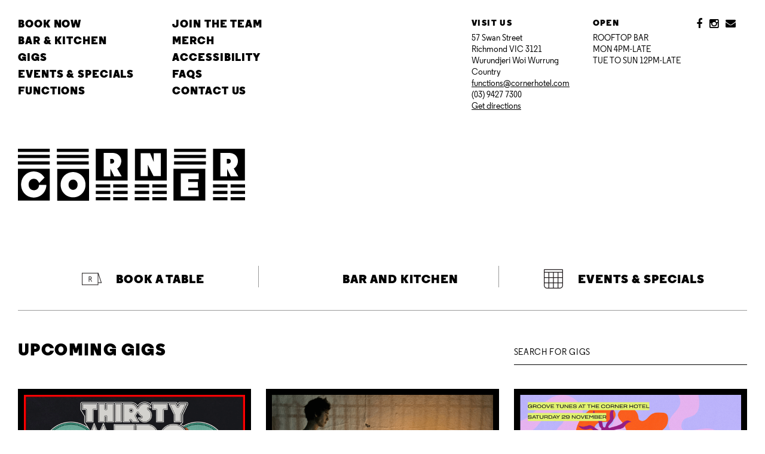

--- FILE ---
content_type: text/html; charset=UTF-8
request_url: https://cornerhotel.com/?attachment_id=15650
body_size: 17723
content:
<!DOCTYPE html>
<html lang="en-au">
  <head>
    <meta charset="utf-8" />
<meta name="viewport" content="width=device-width, initial-scale=1.0">
<meta http-equiv="X-UA-Compatible" content="IE=edge,chrome=1">
<meta name="facebook-domain-verification" content="ys5ab29kl0mdcpxnca91n9nhdifm1w" />
<meta name="breakpoint" content="phone" media="(max-width: 479px)" />
<meta name="breakpoint" content="phone-wide" media="(min-width: 480px) and (max-width: 639px)" />
<meta name="breakpoint" content="tablet" media="(min-width: 640px) and (max-width: 799px)" />
<meta name="breakpoint" content="tablet-narrow" media="(min-width: 800px) and (max-width: 989px)" />
<meta name="breakpoint" content="tablet-wide" media="(min-width: 990px) and (max-width: 1079px)" />
<meta name="breakpoint" content="widescreen" media="(min-width: 1080px) and (max-width: 1419px)" />
<meta name="breakpoint" content="widescreen-wide" media="(min-width: 1420px)" />
<meta name="breakpoint" content="w-1470" media="(max-width: 1470px)" />
<meta name="breakpoint" content="w-1340" media="(max-width: 1340px)" />
<meta name="breakpoint" content="w-1280" media="(max-width: 1280px)" />
<meta name="breakpoint" content="not-mobile" media="(min-width: 639px)" />
<script>
  /* matchMedia.js */
  window.matchMedia||(window.matchMedia=function(){"use strict";var e=window.styleMedia||window.media;if(!e){var t=document.createElement("style"),i=document.getElementsByTagName("script")[0],n=null;t.type="text/css",t.id="matchmediajs-test",i.parentNode.insertBefore(t,i),n="getComputedStyle"in window&&window.getComputedStyle(t,null)||t.currentStyle,e={matchMedium:function(e){var i="@media "+e+"{ #matchmediajs-test { width: 1px; } }";return t.styleSheet?t.styleSheet.cssText=i:t.textContent=i,"1px"===n.width}}}return function(t){return{matches:e.matchMedium(t||"all"),media:t||"all"}}}());
</script>
<script>
  /* metaquery.js */
  !function(a,b){"use strict";var c={breakpoints:{},_isTicking:!1,_debounceLastTime:0,_namedEvents:{},_eventMatchCache:{},_globalEvents:[],onBreakpointChange:function(){var a=Array.prototype.slice.call(arguments),b=a.pop(),d=a.pop();"undefined"==typeof d?c._globalEvents.push(b):(c._namedEvents[d]=[]).push(b),k()}},d=function(c){/in/.test(b.readyState)?a.setTimeout(function(){d(c)},9):c()},e=function(a,b){var c=a.className.split(" "),d=c.indexOf(b);d>-1&&(c.splice(d,1),a.className=c.join(" "))},f=function(a,b){-1===a.className.indexOf(b)&&(a.className=""!==a.className?a.className+" "+b:b)},g=function(a,c){var d="breakpoint-"+c,g=b.documentElement;a?f(g,d):e(g,d)},h=function(a){c._globalEvents.forEach(function(b){"function"==typeof b&&b(a)})},i=function(){c._isTicking||j(k),c._isTicking=!0},j=function(b,d){if(!a.requestAnimationFrame){var e=(new Date).getTime(),f=Math.max(0,16-(e-c._debounceLastTime)),g=a.setTimeout(function(){b(e+f)},f);return c._debounceLastTime=e+f,g}a.requestAnimationFrame(b,d)},k=function(){c._isTicking=!1;var b=[];for(var d in c.breakpoints){var e=c.breakpoints[d],f=a.matchMedia(e).matches;if(c._namedEvents[d]&&c._eventMatchCache[d]!==f){c._eventMatchCache[d]=f;for(var i=0;i<c._namedEvents[d].length;i++){var j=c._namedEvents[d][i];"function"==typeof j&&j(f)}}f&&b.push(d),g(f,d)}0!==b.length&&h(b)},l=function(){for(var a=b.getElementsByTagName("meta"),d=0;d<a.length;d++)if("breakpoint"===a[d].name){var e=a[d].getAttribute("content"),f=a[d].getAttribute("media");c.breakpoints[e]=f}},m=function(){l(),k()},n=function(){l(),k(),a.addEventListener("resize",i)};"undefined"!=typeof module&&module.exports?module.exports=c:a.metaQuery=c,m(),d(n)}(window,document);
</script>
<script>
  !function(e,n,t){function o(e,n){return typeof e===n}function r(){var e,n,t,r,s,i,a;for(var l in C)if(C.hasOwnProperty(l)){if(e=[],n=C[l],n.name&&(e.push(n.name.toLowerCase()),n.options&&n.options.aliases&&n.options.aliases.length))for(t=0;t<n.options.aliases.length;t++)e.push(n.options.aliases[t].toLowerCase());for(r=o(n.fn,"function")?n.fn():n.fn,s=0;s<e.length;s++)i=e[s],a=i.split("."),1===a.length?Modernizr[a[0]]=r:(!Modernizr[a[0]]||Modernizr[a[0]]instanceof Boolean||(Modernizr[a[0]]=new Boolean(Modernizr[a[0]])),Modernizr[a[0]][a[1]]=r),g.push((r?"":"no-")+a.join("-"))}}function s(e){var n=w.className,t=Modernizr._config.classPrefix||"";if(_&&(n=n.baseVal),Modernizr._config.enableJSClass){var o=new RegExp("(^|\\s)"+t+"no-js(\\s|$)");n=n.replace(o,"$1"+t+"js$2")}Modernizr._config.enableClasses&&(n+=" "+t+e.join(" "+t),_?w.className.baseVal=n:w.className=n)}function i(){return"function"!=typeof n.createElement?n.createElement(arguments[0]):_?n.createElementNS.call(n,"http://www.w3.org/2000/svg",arguments[0]):n.createElement.apply(n,arguments)}function a(){var e=n.body;return e||(e=i(_?"svg":"body"),e.fake=!0),e}function l(e,t,o,r){var s,l,f,u,c="modernizr",d=i("div"),p=a();if(parseInt(o,10))for(;o--;)f=i("div"),f.id=r?r[o]:c+(o+1),d.appendChild(f);return s=i("style"),s.type="text/css",s.id="s"+c,(p.fake?p:d).appendChild(s),p.appendChild(d),s.styleSheet?s.styleSheet.cssText=e:s.appendChild(n.createTextNode(e)),d.id=c,p.fake&&(p.style.background="",p.style.overflow="hidden",u=w.style.overflow,w.style.overflow="hidden",w.appendChild(p)),l=t(d,e),p.fake?(p.parentNode.removeChild(p),w.style.overflow=u,w.offsetHeight):d.parentNode.removeChild(d),!!l}function f(e,n){return function(){return e.apply(n,arguments)}}function u(e,n,t){var r;for(var s in e)if(e[s]in n)return t===!1?e[s]:(r=n[e[s]],o(r,"function")?f(r,t||n):r);return!1}function c(e,n){return!!~(""+e).indexOf(n)}function d(e){return e.replace(/([a-z])-([a-z])/g,function(e,n,t){return n+t.toUpperCase()}).replace(/^-/,"")}function p(e){return e.replace(/([A-Z])/g,function(e,n){return"-"+n.toLowerCase()}).replace(/^ms-/,"-ms-")}function m(n,o){var r=n.length;if("CSS"in e&&"supports"in e.CSS){for(;r--;)if(e.CSS.supports(p(n[r]),o))return!0;return!1}if("CSSSupportsRule"in e){for(var s=[];r--;)s.push("("+p(n[r])+":"+o+")");return s=s.join(" or "),l("@supports ("+s+") { #modernizr { position: absolute; } }",function(e){return"absolute"==getComputedStyle(e,null).position})}return t}function h(e,n,r,s){function a(){f&&(delete j.style,delete j.modElem)}if(s=o(s,"undefined")?!1:s,!o(r,"undefined")){var l=m(e,r);if(!o(l,"undefined"))return l}for(var f,u,p,h,v,y=["modernizr","tspan"];!j.style;)f=!0,j.modElem=i(y.shift()),j.style=j.modElem.style;for(p=e.length,u=0;p>u;u++)if(h=e[u],v=j.style[h],c(h,"-")&&(h=d(h)),j.style[h]!==t){if(s||o(r,"undefined"))return a(),"pfx"==n?h:!0;try{j.style[h]=r}catch(g){}if(j.style[h]!=v)return a(),"pfx"==n?h:!0}return a(),!1}function v(e,n,t,r,s){var i=e.charAt(0).toUpperCase()+e.slice(1),a=(e+" "+T.join(i+" ")+i).split(" ");return o(n,"string")||o(n,"undefined")?h(a,n,r,s):(a=(e+" "+P.join(i+" ")+i).split(" "),u(a,n,t))}function y(e,n,o){return v(e,t,t,n,o)}var g=[],C=[],x={_version:"3.2.0",_config:{classPrefix:"",enableClasses:!0,enableJSClass:!0,usePrefixes:!0},_q:[],on:function(e,n){var t=this;setTimeout(function(){n(t[e])},0)},addTest:function(e,n,t){C.push({name:e,fn:n,options:t})},addAsyncTest:function(e){C.push({name:null,fn:e})}},Modernizr=function(){};Modernizr.prototype=x,Modernizr=new Modernizr;var w=n.documentElement,_="svg"===w.nodeName.toLowerCase(),S=x._config.usePrefixes?" -webkit- -moz- -o- -ms- ".split(" "):[];x._prefixes=S;var b=x.testStyles=l;Modernizr.addTest("touchevents",function(){var t;if("ontouchstart"in e||e.DocumentTouch&&n instanceof DocumentTouch)t=!0;else{var o=["@media (",S.join("touch-enabled),("),"heartz",")","{ #modernizr{top:9px;position:absolute}}"].join("");b(o,function(e){t=9===e.offsetTop})}return t});var z="Moz O ms Webkit",T=x._config.usePrefixes?z.split(" "):[];x._cssomPrefixes=T;var P=x._config.usePrefixes?z.toLowerCase().split(" "):[];x._domPrefixes=P;var E={elem:i("modernizr")};Modernizr._q.push(function(){delete E.elem});var j={style:E.elem.style};Modernizr._q.unshift(function(){delete j.style}),x.testAllProps=v,x.testAllProps=y,Modernizr.addTest("flexbox",y("flexBasis","1px",!0)),r(),s(g),delete x.addTest,delete x.addAsyncTest;for(var N=0;N<Modernizr._q.length;N++)Modernizr._q[N]();e.Modernizr=Modernizr}(window,document);
</script>
<script>
  /* Google Analytics */
  (function(i,s,o,g,r,a,m){i['GoogleAnalyticsObject']=r;i[r]=i[r]||function(){
  (i[r].q=i[r].q||[]).push(arguments)},i[r].l=1*new Date();a=s.createElement(o),
  m=s.getElementsByTagName(o)[0];a.async=1;a.src=g;m.parentNode.insertBefore(a,m)
  })(window,document,'script','//www.google-analytics.com/analytics.js','ga');

  ga('create', 'UA-26902499-1', 'cornerhotel.com');
  ga('send', 'pageview');

  var gaLoaded = function () {
    return ga.hasOwnProperty("loaded") && ga.loaded === true;
  };
</script>
<script>!function(o){function t(n){if(e[n])return e[n].exports;var r=e[n]={exports:{},id:n,loaded:!1};return o[n].call(r.exports,r,r.exports,t),r.loaded=!0,r.exports}var e={};return t.m=o,t.c=e,t.p="",t(0)}({0:function(o,t,e){o.exports=e(61)},59:function(o,t){function e(){localStorage.getItem("fontsLoaded")&&(window.document.documentElement.className+=" fonts-loaded")}o.exports=e},60:function(o,t,e){var n=e(59);n()},61:function(o,t,e){e.p="http://famousoldpainters.com/corner/wp-content/themes/corner/assets-compiled/",e(60)}});</script>
<link rel="shortcut icon" type="image/png" href="https://cornerhotel.com/app/themes/corner/images/favicon-96x96.png" sizes="96x96" />
<link rel="shortcut icon" type="image/png" href="https://cornerhotel.com/app/themes/corner/images/favicon-32x32.png" sizes="32x32" />
<link rel="shortcut icon" type="image/png" href="https://cornerhotel.com/app/themes/corner/images/favicon-16x16.png" sizes="16x16" />
  <title>
    Corner Hotel
          640x640 Video - Corner Hotel
      </title>
<meta property="og:site_name" content="Corner Hotel" />
<meta property="og:url" content="http://cornerhotel.com/?attachment_id=15650" />
<script src="https://cornerhotel.com/app/themes/corner/assets-compiled/public.js" async></script>
<script type="text/javascript" src="https://ajax.googleapis.com/ajax/libs/jquery/3.5.1/jquery.min.js"> </script>
<script type="text/javascript" src="/app/themes/corner/assets/oztix_subscribe_process.js"></script>
<script type="text/javascript" async src="https://forms.contacta.io/636c36cce8287d36898a91f0.js"></script>

<link type="text/css" rel="stylesheet" href="https://cornerhotel.com/app/themes/corner/assets-compiled/public.css"/>
<meta name='robots' content='index, follow, max-image-preview:large, max-snippet:-1, max-video-preview:-1' />

	<!-- This site is optimized with the Yoast SEO plugin v24.9 - https://yoast.com/wordpress/plugins/seo/ -->
	<link rel="canonical" href="https://cornerhotel.com/" />
	<meta property="og:locale" content="en_US" />
	<meta property="og:type" content="article" />
	<meta property="og:title" content="640x640 Video - Corner Hotel" />
	<meta property="og:description" content="https://cornerhotel.com/app/uploads/2018/05/640x640-video-1526022757.mp4" />
	<meta property="og:url" content="https://cornerhotel.com/" />
	<meta property="og:site_name" content="Corner Hotel" />
	<meta name="twitter:card" content="summary_large_image" />
	<script type="application/ld+json" class="yoast-schema-graph">{"@context":"https://schema.org","@graph":[{"@type":"WebPage","@id":"https://cornerhotel.com/","url":"https://cornerhotel.com/","name":"640x640 Video - Corner Hotel","isPartOf":{"@id":"https://cornerhotel.com/#website"},"primaryImageOfPage":{"@id":"https://cornerhotel.com/#primaryimage"},"image":{"@id":"https://cornerhotel.com/#primaryimage"},"thumbnailUrl":"","datePublished":"2018-05-11T11:14:30+00:00","breadcrumb":{"@id":"https://cornerhotel.com/#breadcrumb"},"inLanguage":"en-US","potentialAction":[{"@type":"ReadAction","target":["https://cornerhotel.com/"]}]},{"@type":"ImageObject","inLanguage":"en-US","@id":"https://cornerhotel.com/#primaryimage","url":"","contentUrl":"","width":640,"height":480},{"@type":"BreadcrumbList","@id":"https://cornerhotel.com/#breadcrumb","itemListElement":[{"@type":"ListItem","position":1,"name":"Home","item":"https://cornerhotel.com/"},{"@type":"ListItem","position":2,"name":"640&#215;640 Video"}]},{"@type":"WebSite","@id":"https://cornerhotel.com/#website","url":"https://cornerhotel.com/","name":"Corner Hotel","description":"Live music venue in Melbourne","publisher":{"@id":"https://cornerhotel.com/#organization"},"potentialAction":[{"@type":"SearchAction","target":{"@type":"EntryPoint","urlTemplate":"https://cornerhotel.com/?s={search_term_string}"},"query-input":{"@type":"PropertyValueSpecification","valueRequired":true,"valueName":"search_term_string"}}],"inLanguage":"en-US"},{"@type":"Organization","@id":"https://cornerhotel.com/#organization","name":"Corner Hotel","url":"https://cornerhotel.com/","logo":{"@type":"ImageObject","inLanguage":"en-US","@id":"https://cornerhotel.com/#/schema/logo/image/","url":"https://cornerhotel.com/app/uploads/2022/04/corner-logo.png","contentUrl":"https://cornerhotel.com/app/uploads/2022/04/corner-logo.png","width":328,"height":161,"caption":"Corner Hotel"},"image":{"@id":"https://cornerhotel.com/#/schema/logo/image/"},"sameAs":["https://www.instagram.com/cornerhotel"]}]}</script>
	<!-- / Yoast SEO plugin. -->


<link rel='dns-prefetch' href='//www.googletagmanager.com' />
<link rel='stylesheet' id='wp-block-library-css' href='https://cornerhotel.com/wp/wp-includes/css/dist/block-library/style.min.css?ver=6.5.5' type='text/css' media='all' />
<style id='cb-carousel-style-inline-css' type='text/css'>
.wp-block-cb-carousel .slick-slide{overflow:hidden;padding-left:7.5px;padding-right:7.5px}.wp-block-cb-carousel .slick-dots li button:not(:hover):not(:active),.wp-block-cb-carousel .slick-next:not(:hover):not(:active),.wp-block-cb-carousel .slick-prev:not(:hover):not(:active){background-color:transparent}.wp-block-cb-carousel .slick-next:before,.wp-block-cb-carousel .slick-prev:before{color:#000}.wp-block-cb-carousel.alignfull .slick-next,.wp-block-cb-carousel.alignfull .slick-prev{z-index:1}.wp-block-cb-carousel.alignfull .slick-prev{left:25px}.wp-block-cb-carousel.alignfull .slick-next{right:25px}.wp-block-cb-carousel .wp-block-cover,.wp-block-cb-carousel .wp-block-image{margin-bottom:0}.wp-block-cb-carousel .wp-block-cover.aligncenter,.wp-block-cb-carousel .wp-block-image.aligncenter{margin-left:auto!important;margin-right:auto!important}.is-layout-flex .wp-block-cb-carousel{width:100%}

</style>
<style id='classic-theme-styles-inline-css' type='text/css'>
/*! This file is auto-generated */
.wp-block-button__link{color:#fff;background-color:#32373c;border-radius:9999px;box-shadow:none;text-decoration:none;padding:calc(.667em + 2px) calc(1.333em + 2px);font-size:1.125em}.wp-block-file__button{background:#32373c;color:#fff;text-decoration:none}
</style>
<style id='global-styles-inline-css' type='text/css'>
body{--wp--preset--color--black: #000000;--wp--preset--color--cyan-bluish-gray: #abb8c3;--wp--preset--color--white: #ffffff;--wp--preset--color--pale-pink: #f78da7;--wp--preset--color--vivid-red: #cf2e2e;--wp--preset--color--luminous-vivid-orange: #ff6900;--wp--preset--color--luminous-vivid-amber: #fcb900;--wp--preset--color--light-green-cyan: #7bdcb5;--wp--preset--color--vivid-green-cyan: #00d084;--wp--preset--color--pale-cyan-blue: #8ed1fc;--wp--preset--color--vivid-cyan-blue: #0693e3;--wp--preset--color--vivid-purple: #9b51e0;--wp--preset--gradient--vivid-cyan-blue-to-vivid-purple: linear-gradient(135deg,rgba(6,147,227,1) 0%,rgb(155,81,224) 100%);--wp--preset--gradient--light-green-cyan-to-vivid-green-cyan: linear-gradient(135deg,rgb(122,220,180) 0%,rgb(0,208,130) 100%);--wp--preset--gradient--luminous-vivid-amber-to-luminous-vivid-orange: linear-gradient(135deg,rgba(252,185,0,1) 0%,rgba(255,105,0,1) 100%);--wp--preset--gradient--luminous-vivid-orange-to-vivid-red: linear-gradient(135deg,rgba(255,105,0,1) 0%,rgb(207,46,46) 100%);--wp--preset--gradient--very-light-gray-to-cyan-bluish-gray: linear-gradient(135deg,rgb(238,238,238) 0%,rgb(169,184,195) 100%);--wp--preset--gradient--cool-to-warm-spectrum: linear-gradient(135deg,rgb(74,234,220) 0%,rgb(151,120,209) 20%,rgb(207,42,186) 40%,rgb(238,44,130) 60%,rgb(251,105,98) 80%,rgb(254,248,76) 100%);--wp--preset--gradient--blush-light-purple: linear-gradient(135deg,rgb(255,206,236) 0%,rgb(152,150,240) 100%);--wp--preset--gradient--blush-bordeaux: linear-gradient(135deg,rgb(254,205,165) 0%,rgb(254,45,45) 50%,rgb(107,0,62) 100%);--wp--preset--gradient--luminous-dusk: linear-gradient(135deg,rgb(255,203,112) 0%,rgb(199,81,192) 50%,rgb(65,88,208) 100%);--wp--preset--gradient--pale-ocean: linear-gradient(135deg,rgb(255,245,203) 0%,rgb(182,227,212) 50%,rgb(51,167,181) 100%);--wp--preset--gradient--electric-grass: linear-gradient(135deg,rgb(202,248,128) 0%,rgb(113,206,126) 100%);--wp--preset--gradient--midnight: linear-gradient(135deg,rgb(2,3,129) 0%,rgb(40,116,252) 100%);--wp--preset--font-size--small: 13px;--wp--preset--font-size--medium: 20px;--wp--preset--font-size--large: 36px;--wp--preset--font-size--x-large: 42px;--wp--preset--spacing--20: 0.44rem;--wp--preset--spacing--30: 0.67rem;--wp--preset--spacing--40: 1rem;--wp--preset--spacing--50: 1.5rem;--wp--preset--spacing--60: 2.25rem;--wp--preset--spacing--70: 3.38rem;--wp--preset--spacing--80: 5.06rem;--wp--preset--shadow--natural: 6px 6px 9px rgba(0, 0, 0, 0.2);--wp--preset--shadow--deep: 12px 12px 50px rgba(0, 0, 0, 0.4);--wp--preset--shadow--sharp: 6px 6px 0px rgba(0, 0, 0, 0.2);--wp--preset--shadow--outlined: 6px 6px 0px -3px rgba(255, 255, 255, 1), 6px 6px rgba(0, 0, 0, 1);--wp--preset--shadow--crisp: 6px 6px 0px rgba(0, 0, 0, 1);}:where(.is-layout-flex){gap: 0.5em;}:where(.is-layout-grid){gap: 0.5em;}body .is-layout-flex{display: flex;}body .is-layout-flex{flex-wrap: wrap;align-items: center;}body .is-layout-flex > *{margin: 0;}body .is-layout-grid{display: grid;}body .is-layout-grid > *{margin: 0;}:where(.wp-block-columns.is-layout-flex){gap: 2em;}:where(.wp-block-columns.is-layout-grid){gap: 2em;}:where(.wp-block-post-template.is-layout-flex){gap: 1.25em;}:where(.wp-block-post-template.is-layout-grid){gap: 1.25em;}.has-black-color{color: var(--wp--preset--color--black) !important;}.has-cyan-bluish-gray-color{color: var(--wp--preset--color--cyan-bluish-gray) !important;}.has-white-color{color: var(--wp--preset--color--white) !important;}.has-pale-pink-color{color: var(--wp--preset--color--pale-pink) !important;}.has-vivid-red-color{color: var(--wp--preset--color--vivid-red) !important;}.has-luminous-vivid-orange-color{color: var(--wp--preset--color--luminous-vivid-orange) !important;}.has-luminous-vivid-amber-color{color: var(--wp--preset--color--luminous-vivid-amber) !important;}.has-light-green-cyan-color{color: var(--wp--preset--color--light-green-cyan) !important;}.has-vivid-green-cyan-color{color: var(--wp--preset--color--vivid-green-cyan) !important;}.has-pale-cyan-blue-color{color: var(--wp--preset--color--pale-cyan-blue) !important;}.has-vivid-cyan-blue-color{color: var(--wp--preset--color--vivid-cyan-blue) !important;}.has-vivid-purple-color{color: var(--wp--preset--color--vivid-purple) !important;}.has-black-background-color{background-color: var(--wp--preset--color--black) !important;}.has-cyan-bluish-gray-background-color{background-color: var(--wp--preset--color--cyan-bluish-gray) !important;}.has-white-background-color{background-color: var(--wp--preset--color--white) !important;}.has-pale-pink-background-color{background-color: var(--wp--preset--color--pale-pink) !important;}.has-vivid-red-background-color{background-color: var(--wp--preset--color--vivid-red) !important;}.has-luminous-vivid-orange-background-color{background-color: var(--wp--preset--color--luminous-vivid-orange) !important;}.has-luminous-vivid-amber-background-color{background-color: var(--wp--preset--color--luminous-vivid-amber) !important;}.has-light-green-cyan-background-color{background-color: var(--wp--preset--color--light-green-cyan) !important;}.has-vivid-green-cyan-background-color{background-color: var(--wp--preset--color--vivid-green-cyan) !important;}.has-pale-cyan-blue-background-color{background-color: var(--wp--preset--color--pale-cyan-blue) !important;}.has-vivid-cyan-blue-background-color{background-color: var(--wp--preset--color--vivid-cyan-blue) !important;}.has-vivid-purple-background-color{background-color: var(--wp--preset--color--vivid-purple) !important;}.has-black-border-color{border-color: var(--wp--preset--color--black) !important;}.has-cyan-bluish-gray-border-color{border-color: var(--wp--preset--color--cyan-bluish-gray) !important;}.has-white-border-color{border-color: var(--wp--preset--color--white) !important;}.has-pale-pink-border-color{border-color: var(--wp--preset--color--pale-pink) !important;}.has-vivid-red-border-color{border-color: var(--wp--preset--color--vivid-red) !important;}.has-luminous-vivid-orange-border-color{border-color: var(--wp--preset--color--luminous-vivid-orange) !important;}.has-luminous-vivid-amber-border-color{border-color: var(--wp--preset--color--luminous-vivid-amber) !important;}.has-light-green-cyan-border-color{border-color: var(--wp--preset--color--light-green-cyan) !important;}.has-vivid-green-cyan-border-color{border-color: var(--wp--preset--color--vivid-green-cyan) !important;}.has-pale-cyan-blue-border-color{border-color: var(--wp--preset--color--pale-cyan-blue) !important;}.has-vivid-cyan-blue-border-color{border-color: var(--wp--preset--color--vivid-cyan-blue) !important;}.has-vivid-purple-border-color{border-color: var(--wp--preset--color--vivid-purple) !important;}.has-vivid-cyan-blue-to-vivid-purple-gradient-background{background: var(--wp--preset--gradient--vivid-cyan-blue-to-vivid-purple) !important;}.has-light-green-cyan-to-vivid-green-cyan-gradient-background{background: var(--wp--preset--gradient--light-green-cyan-to-vivid-green-cyan) !important;}.has-luminous-vivid-amber-to-luminous-vivid-orange-gradient-background{background: var(--wp--preset--gradient--luminous-vivid-amber-to-luminous-vivid-orange) !important;}.has-luminous-vivid-orange-to-vivid-red-gradient-background{background: var(--wp--preset--gradient--luminous-vivid-orange-to-vivid-red) !important;}.has-very-light-gray-to-cyan-bluish-gray-gradient-background{background: var(--wp--preset--gradient--very-light-gray-to-cyan-bluish-gray) !important;}.has-cool-to-warm-spectrum-gradient-background{background: var(--wp--preset--gradient--cool-to-warm-spectrum) !important;}.has-blush-light-purple-gradient-background{background: var(--wp--preset--gradient--blush-light-purple) !important;}.has-blush-bordeaux-gradient-background{background: var(--wp--preset--gradient--blush-bordeaux) !important;}.has-luminous-dusk-gradient-background{background: var(--wp--preset--gradient--luminous-dusk) !important;}.has-pale-ocean-gradient-background{background: var(--wp--preset--gradient--pale-ocean) !important;}.has-electric-grass-gradient-background{background: var(--wp--preset--gradient--electric-grass) !important;}.has-midnight-gradient-background{background: var(--wp--preset--gradient--midnight) !important;}.has-small-font-size{font-size: var(--wp--preset--font-size--small) !important;}.has-medium-font-size{font-size: var(--wp--preset--font-size--medium) !important;}.has-large-font-size{font-size: var(--wp--preset--font-size--large) !important;}.has-x-large-font-size{font-size: var(--wp--preset--font-size--x-large) !important;}
.wp-block-navigation a:where(:not(.wp-element-button)){color: inherit;}
:where(.wp-block-post-template.is-layout-flex){gap: 1.25em;}:where(.wp-block-post-template.is-layout-grid){gap: 1.25em;}
:where(.wp-block-columns.is-layout-flex){gap: 2em;}:where(.wp-block-columns.is-layout-grid){gap: 2em;}
.wp-block-pullquote{font-size: 1.5em;line-height: 1.6;}
</style>
<link rel='stylesheet' id='contact-form-7-css' href='https://cornerhotel.com/app/plugins/contact-form-7/includes/css/styles.css?ver=5.9.8' type='text/css' media='all' />
<link rel='stylesheet' id='mediaelement-css' href='https://cornerhotel.com/wp/wp-includes/js/mediaelement/mediaelementplayer-legacy.min.css?ver=4.2.17' type='text/css' media='all' />
<link rel='stylesheet' id='wp-mediaelement-css' href='https://cornerhotel.com/wp/wp-includes/js/mediaelement/wp-mediaelement.min.css?ver=6.5.5' type='text/css' media='all' />

<!-- Google tag (gtag.js) snippet added by Site Kit -->

<!-- Google Analytics snippet added by Site Kit -->
<script type="text/javascript" src="https://www.googletagmanager.com/gtag/js?id=GT-NNZXFSN" id="google_gtagjs-js" async></script>
<script type="text/javascript" id="google_gtagjs-js-after">
/* <![CDATA[ */
window.dataLayer = window.dataLayer || [];function gtag(){dataLayer.push(arguments);}
gtag("set","linker",{"domains":["cornerhotel.com"]});
gtag("js", new Date());
gtag("set", "developer_id.dZTNiMT", true);
gtag("config", "GT-NNZXFSN");
/* ]]> */
</script>

<!-- End Google tag (gtag.js) snippet added by Site Kit -->
<script type="text/javascript" src="https://cornerhotel.com/wp/wp-includes/js/jquery/jquery.min.js?ver=3.7.1" id="jquery-core-js"></script>
<script type="text/javascript" src="https://cornerhotel.com/wp/wp-includes/js/jquery/jquery-migrate.min.js?ver=3.4.1" id="jquery-migrate-js"></script>
<link rel="https://api.w.org/" href="https://cornerhotel.com/wp-json/" /><link rel="alternate" type="application/json" href="https://cornerhotel.com/wp-json/wp/v2/media/15650" /><link rel="EditURI" type="application/rsd+xml" title="RSD" href="https://cornerhotel.com/wp/xmlrpc.php?rsd" />
<link rel='shortlink' href='https://cornerhotel.com/?p=15650' />
<link rel="alternate" type="application/json+oembed" href="https://cornerhotel.com/wp-json/oembed/1.0/embed?url=https%3A%2F%2Fcornerhotel.com%2F%3Fattachment_id%3D15650" />
<link rel="alternate" type="text/xml+oembed" href="https://cornerhotel.com/wp-json/oembed/1.0/embed?url=https%3A%2F%2Fcornerhotel.com%2F%3Fattachment_id%3D15650&#038;format=xml" />
<meta name="generator" content="Site Kit by Google 1.151.0" />

<script async="true">"use strict";(()=>{var d=class{constructor(e){this.p=e}p;getTrait(e){throw new Error("Unavailable.")}async addTrait(e,n,t){this.p("addTrait",[e,n,t])}async setTrait(e,n,t){this.p("setTrait",[e,n,t])}getProfile(){throw new Error("Unavailable.")}async setProfile(e){this.p("setProfile",[e])}touchAndGetSessionId(){throw new Error("Unavailable.")}async mergeProfile(e){this.p("mergeProfile",[e])}mergeTwoProfiles(e,n){throw new Error("Unavailable.")}async reset(e){this.p("reset",[e])}syncIdentity(e){throw new Error("Unavailable.")}isAnonymous(e){throw new Error("Unavailable.")}async flushIdentitySyncQueue(){this.p("flushIdentitySyncQueue",[])}sanitiseProfile(e){throw new Error("Unavailable.")}generateNewSessionId(e){throw new Error("Unavailable.")}personId;device={}};var c=class{constructor(e){this.p=e}p;custom(e,n,t){this.p("custom",[e,n,t])}viewPage(e,n){this.p("viewPage",[e,n])}addPaymentMethod(e,n,t){this.p("addPaymentMethod",[e,n,t])}keywordSearch(e,n,t){this.p("keywordSearch",[e,n,t])}userLogin(e,n,t){this.p("userLogin",[e,n,t])}userLoginSignup(e,n,t){this.p("userLoginSignup",[e,n,t])}newsletterSignup(e,n,t){this.p("newsletterSignup",[e,n,t])}applyPromotionalCode(e,n,t){this.p("applyPromotionalCode",[e,n,t])}lead(e,n,t){this.p("lead",[e,n,t])}startTrial(e,n,t){this.p("startTrial",[e,n,t])}contactMessage(e,n,t){this.p("contactMessage",[e,n,t])}schedule(e,n,t){this.p("schedule",[e,n,t])}viewContentItem(e,n,t){this.p("viewContentItem",[e,n,t])}order(e,n,t){this.p("order",[e,n,t])}subscriptionItemPurchase(e,n,t){this.p("subscriptionItemPurchase",[e,n,t])}initiateCheckout(e,n,t){this.p("initiateCheckout",[e,n,t])}viewProduct(e,n,t){this.p("viewProduct",[e,n,t])}addToCart(e,n,t){this.p("addToCart",[e,n,t])}addToWishlist(e,n,t){this.p("addToWishlist",[e,n,t])}removeFromCart(e,n,t){this.p("removeFromCart",[e,n,t])}changeProductAttribute(e,n,t){this.p("changeProductAttribute",[e,n,t])}filterItemsByAttribute(e,n,t){this.p("filterItemsByAttribute",[e,n,t])}activity(e,n,t){this.p("activity",[e,n,t])}};var l=(i,e)=>{window.Converge||(window.Converge={}),window.ConvergeTrackingQueue||(window.ConvergeTrackingQueue=[]),window.Converge.track||(window.Converge.track=new c(i)),window.Converge.identity||(window.Converge.identity=new d(e)),window._skInitH||(window._skInitH=[])},g=()=>{window.addEventListener("message",i=>{let e=i.data;e.dest==="seeka"&&window.Converge[e.payload.api][e.payload.method](...e.payload.params)},!1)};var f=(i,e,n)=>{if(!e||e.length===0)return n;let t=i.toLowerCase().replace("www.","").split(":")[0];for(let s=0;s<e.length;s++){let a=e[s],o=a.hostname?.toLowerCase().replace("www.","").split(":")[0];if(t.endsWith(o)||o.endsWith(t))return a;let r=o.split(".").slice(1).join(".");if(t.endsWith(r)||r.endsWith(t))return a}return n};var u=(i,e,n)=>{if(window._skInitH.indexOf(i)>-1)return;window._skInitH.push(i);let t=document.createElement("script");t.async=!0,e&&(t.onload=function(o){e(o)}),n&&(t.onerror=function(o){n(o)});let s=null;if(i.indexOf("cache=")>-1||window.location.search?.indexOf("cache=0")>-1||window.location.search?.indexOf("_cache=0")>-1)s=new Date().getTime().toString();else try{s=sessionStorage.getItem("sk_config_cache")}catch{s=""}s&&(i=i+"&cache="+s),t.src=i,window.Seeka=window.Seeka||{},window.Seeka.client=window.Seeka.client||{};try{window.Seeka.client.origin={h:new URL(i).hostname}}catch(o){console.log(o)}let a=document.getElementsByTagName("script")[0];a&&a.parentNode?a.parentNode.insertBefore(t,a):document.head.appendChild(t)},p=i=>{if(!i||!i.instances||i.instances.length===0)return;let e={hostname:"sdk.seeka.services"};(!i.hosts||i.hosts.length===0)&&(i.hosts=[e]);let n=!1;try{n=!!sessionStorage.getItem("sk_ses_h_def")}catch(r){console.error(r)}let t=n?e:f(window.location.host,i.hosts,e),s=i.instances.map(r=>r.id).join("_"),a="";i.instances.forEach((r,v)=>{a+=(a?"&":"?")+`k[${v}]=${r.key}`});let o=r=>`${r.protocol||"https"}://${r.hostname}${r.path===void 0?"/static/c":r.path}/${s}${r.ext===void 0?".js":r.ext}${a}${i.extraParams?"&"+i.extraParams:""}`;u(o(t),i.onLoad,r=>{t.hostname!==e.hostname?(console.warn("Failed Seeka "+t.hostname+". Using "+e.hostname),sessionStorage.setItem("sk_ses_h_def","1"),u(o(e),i.onLoad,()=>{console.error("Failed Seeka "+e.hostname),i.onError&&i.onError(r)})):i.onError&&i.onError(r)})};var m=()=>{l((i,e)=>{window.ConvergeTrackingQueue.push({t:"act",a:[i,...e]})},(i,e)=>{window.ConvergeTrackingQueue.push({t:"id",a:[i,...e]})})};m();window.SeekaInit=u;window.SeekaInstall=p;g();})();
SeekaInstall({"extraParams":"&vo=latest&client.clientType=wordpress","hosts":[{"path":"\/wp-json\/seeka-converge\/v1\/p\/static\/c","ext":"","protocol":"https","hostname":"cornerhotel.com"}],"instances":[{"org":"8262f619178281744fd03a0c4f5b9534","id":"26a4330151815984ccb83a14f16c2381","key":"[base64]"}]});</script>
<!-- Google Tag Manager snippet added by Site Kit -->
<script type="text/javascript">
/* <![CDATA[ */

			( function( w, d, s, l, i ) {
				w[l] = w[l] || [];
				w[l].push( {'gtm.start': new Date().getTime(), event: 'gtm.js'} );
				var f = d.getElementsByTagName( s )[0],
					j = d.createElement( s ), dl = l != 'dataLayer' ? '&l=' + l : '';
				j.async = true;
				j.src = 'https://www.googletagmanager.com/gtm.js?id=' + i + dl;
				f.parentNode.insertBefore( j, f );
			} )( window, document, 'script', 'dataLayer', 'GTM-WNSRDMX' );
			
/* ]]> */
</script>

<!-- End Google Tag Manager snippet added by Site Kit -->
		<style type="text/css" id="wp-custom-css">
			@media only screen and (max-width: 781px) {
.mobile-flex {
	display:flex;
	flex-direction: column-reverse;
	width:100%
}

.mobile-flex > div:nth-child(2){
	width: 100%;
}
.wp-block-cb-carousel	.slick-prev {
		left: -7px;
    z-index: 999;
	}
	.wp-block-cb-carousel	.slick-next {
		right: -7px;
    z-index: 999;
	}
}		</style>
		
                </head>
        <body>
  <!-- Subscribe popup modal -->
<div class="subscribe-modal-wrapper" data-view-subscribe-modal="true">
  <div class="subscribe-modal-wrapper__background js-subscribe-modal__close"></div>

  <div class="subscribe-modal">

    <iframe id="mapFrame" src="https://arep.co/m/subscribe-corner-hotel" width="100%" height="600" frameborder="0"></iframe>

    <button class="subscribe-modal__close js-subscribe-modal__close">
      x
      <span>Not right now.</span>
    </button>

  </div>
</div>

<div class="masthead container clearfix" data-view-masthead="">

  <div class="masthead__contents masthead__contents--collapsed-hidden masthead__contents--load-position">
    <div class="masthead__fixed">
      <div class="masthead__fixed-inner clearfix">

                  <ul class="masthead__nav">
            <li class="masthead__nav-item masthead__nav-item--logo">
              <a href="https://cornerhotel.com" class="masthead__nav-anchor">Corner Hotel</a>
            </li>
                                        <li class="masthead__nav-item">
                                  <a href="https://cornerhotel.com/book-now/" class="masthead__nav-anchor ">BOOK NOW</a>
                              </li>
                                        <li class="masthead__nav-item">
                                  <a href="https://cornerhotel.com/bar-and-kitchen/" class="masthead__nav-anchor ">Bar &#038; kitchen</a>
                              </li>
                                        <li class="masthead__nav-item">
                                  <a href="https://cornerhotel.com/gigs/" class="masthead__nav-anchor ">Gigs</a>
                              </li>
                                        <li class="masthead__nav-item">
                                  <a href="https://cornerhotel.com/events-and-specials/" class="masthead__nav-anchor ">Events &#038; specials</a>
                              </li>
                                        <li class="masthead__nav-item">
                                  <a href="https://cornerhotel.com/functions/" class="masthead__nav-anchor ">Functions</a>
                              </li>
                                          </ul>
                <ul class="masthead__nav masthead__nav--last">
                            <li class="masthead__nav-item">
                                  <a href="https://cornerhotel.com/join-the-team-at-corner-hotel/" class="masthead__nav-anchor ">JOIN THE TEAM</a>
                              </li>
                                        <li class="masthead__nav-item">
                                  <a href="https://cornerhotel.com/merch/" class="masthead__nav-anchor ">MERCH</a>
                              </li>
                                        <li class="masthead__nav-item">
                                  <a href="https://cornerhotel.com/accessibility/" class="masthead__nav-anchor ">Accessibility</a>
                              </li>
                                        <li class="masthead__nav-item">
                                  <a href="https://cornerhotel.com/faqs/" class="masthead__nav-anchor ">FAQs</a>
                              </li>
                                        <li class="masthead__nav-item">
                                  <a href="https://cornerhotel.com/contact-us/" class="masthead__nav-anchor ">Contact us</a>
                              </li>
                      </ul>
                <ul class="masthead__social-links clearfix">
          <li class="masthead__social-link">
            <a href="http://www.facebook.com/thecornerhotel" class="masthead__social-link-anchor">
              <i class="fa fa-facebook" aria-hidden="true"></i>
              <em>Facebook</em>
            </a>
          </li>
          <li class="masthead__social-link">
            <a href="http://www.instagram.com/cornerhotel" class="masthead__social-link-anchor">
              <i class="fa fa-instagram" aria-hidden="true"></i>
              <em>Instagram</em>
            </a>
          </li>
                      <li class="masthead__social-link">
            <a href="https://cornerhotel.com/newsletter" class="social__link-anchor social__link-anchor--envelope">
              <i class="fa fa-envelope" aria-hidden="true"></i>
              <em>Envelope</em>
            </a>
          </li>
        </ul>
        <div class="masthead__visit-and-hours">
          <div class="masthead__visit">
          <h2>Visit us</h2>
            <p>57 Swan Street<br />
Richmond VIC 3121<br />
Wurundjeri Woi Wurrung Country<br />
<a href="mailto:functions@cornerhotel.com">functions@cornerhotel.com</a>
</p>
                              <p>(03) 9427 7300 </p>
              
                              <p class="get-directions"><a href="https://www.google.com.au/maps/place/The+Corner+Hotel/@-37.8248627,144.9904823,17z/data=!3m1!4b1!4m5!3m4!1s0x6ad64292f3fbbadd:0xc0014a171be7adf7!8m2!3d-37.824867!4d144.992671">Get directions</a></p>
                        </div>
          <div class="masthead__open">
            <h2>Open</h2>
            <p>ROOFTOP BAR<br />
MON 4PM-LATE<br />
TUE TO SUN 12PM-LATE</p>
          </div>
        </div>
      </div>
    </div>

    <a href="/contact-us" class="masthead__get-directions">Get Directions</a>
    <a href="/book-now" class="masthead__book-a-table">Book a table</a>
  </div>

        <h1 class="masthead__logo masthead__logo--">
  
          <a href="https://cornerhotel.com" class="masthead__logo-anchor">
        Corner Hotel
      </a>
      </h1>
  <button class="mobile-nav__toggle" data-view-toggle-class="{&quot;event&quot;:&quot;click&quot;,&quot;targetSelector&quot;:&quot;.masthead__contents&quot;,&quot;targetToggleClassName&quot;:&quot;masthead__contents--collapsed-hidden&quot;,&quot;targetLoadClassName&quot;:&quot;masthead__contents--load-position&quot;,&quot;triggerToggleClassName&quot;:&quot;close&quot;}">
    <span>Show navigation</span>
  </button>
</div>
  <div class="container home page">
    <div class="highlights-phone clearfix">
      <a href="/book-now" class="highlights-phone__anchor highlights-phone__whats-on">
        Reserve a table
      </a>
      <a href="https://cornerhotel.com/bar-and-kitchen" class="highlights-phone__anchor highlights-phone__view-menu">
        View menu
      </a>
    </div>
              <div class="highlights highlights--small clearfix">
                  <a class="highlight highlight--small" href="/book-now">
            <div class="highlight__inner" data-view-highlight-icons="{&quot;icon&quot;:&quot;reservation-sign&quot;}">
              <h1 class="highlight__heading">
                <i class="highlight__icon highlight__icon--reservation-sign not-animating">
                  <span class="icon-container"></span>
                </i>
                <em>Book A Table</em>
              </h1>
            </div>
          </a>
                  <a class="highlight highlight--small" href="http://cornerhotel.com/bar-and-kitchen">
            <div class="highlight__inner" data-view-highlight-icons="{&quot;icon&quot;:&quot;burger&quot;}">
              <h1 class="highlight__heading">
                <i class="highlight__icon highlight__icon--burger not-animating">
                  <span class="icon-container"></span>
                </i>
                <em>Bar and kitchen</em>
              </h1>
            </div>
          </a>
                  <a class="highlight highlight--small" href="http://cornerhotel.com/events-and-specials">
            <div class="highlight__inner" data-view-highlight-icons="{&quot;icon&quot;:&quot;calendar&quot;}">
              <h1 class="highlight__heading">
                <i class="highlight__icon highlight__icon--calendar not-animating">
                  <span class="icon-container"></span>
                </i>
                <em>Events &#038; specials</em>
              </h1>
            </div>
          </a>
              </div>
      </div>
  <div class="container gigs-container">
    <div class="page__heading-and-search clearfix">
      <h1 class="page__heading">Upcoming gigs</h1>
      <div class="page__search">
        <div class="search-form">
          <input id="eventsearchbar" class="search__input" name="q" placeholder="Search for Gigs" style="width: 100%;" />
        </div>
      </div>
    </div>
    <div>
      <div class="entries">
  <div class="filter-wrap">
    <aside class="event-guide-filter">
      <div id="clear-all"></div>
      <section class="facet-wrapper">
        <div class="facet-category-title">Refine by</div>
        <!-- <div id="state" class="facet"></div>
        <div id="venue" class="facet"></div> -->
        <div id="band" class="facet"></div>
        <div id="eventtour" class="facet"></div>
        <div id="categories" class="facet"></div>
      </section>
    </aside>
  </div>
  <div class="event-wrap">
    <div class="results-wrapper">
      <main id="event-guide-hits" class="clearfix gigs">
        <div class="row"></div>
      </main>
      <section id="pagination"></section>
    </div>
  </div>
</div>
<!--/.entries-->

<link rel="stylesheet" href="/app/themes/corner/assets/algolia_events.css" />
<link rel="stylesheet" type="text/css" href="//cdn.jsdelivr.net/instantsearch.js/1/instantsearch.min.css" />
<script src="https://cdn.jsdelivr.net/instantsearch.js/1/instantsearch.min.js"></script>
<script src="https://www.oztix.com.au/js/moment.min.js"></script>
<script src="https://www.oztix.com.au/js/moment-timezone-with-data.min.js"></script>
<script src="/app/themes/corner/assets/oztix.js"></script>
    </div>
  </div>

<div class="newsletter-wrapper" style="max-height: unset !important; background-size: cover;">
  <div class="newsletter container clearfix">
    <h1 class="newsletter__heading">
      <p>Want tickets first?</p>
      <p>Follow</p>
      <p class="newsletter__heading-highlight">Corner Hotel</p>
    </h1>
    <div class="newsletter__blurb">
      <p>Subscribe to our newsletter or follow us on social media to stay up-to-date with all the latest news, announcements, presales, giveaways and competitions. </p>
    </div>
    <div class="newsletter__form-wrapper clearfix">

      <div class="footer-newsletter newsletter__form">
        <div
          class="ar-register-button ar-widget-11874"
          data-campaign-oid="11874"
          data-widget-type="banner"
          data-widget-color="#FF001F"
          data-widget-text="Subscribe"
          data-signup-form="true">

      </div>

      </div>

      <ul class="newsletter__social-logos">
        <li class="newsletter__social-logo">
          <a href="http://www.facebook.com/thecornerhotel"><i class="fa fa-facebook"></i>Facebook</a>
        </li>
        <li class="newsletter__social-logo">
          <a href="http://www.instagram.com/cornerhotel"><i class="fa fa-instagram"></i>Instagram</a>
        </li>
      </ul>
    </div>
  </div>
</div>
<script>
  (function(id){
    var widgets = document.getElementsByClassName("ar-widget-11874") || [];
    var withButtonClass = Array.from(widgets).filter(item => item.classList.contains('ar-register-button')).length-1;
    var widget = document.getElementsByClassName("ar-widget-11874")[withButtonClass];
    widget.dataset.campaignOid = "11874";
    widget.dataset.widgetType = "banner";
    widget.dataset.widgetColor = "#FF001F";
    widget.dataset.widgetText = "Subscribe";
    widget.classList.add('ar-register-button');
    if (document.getElementById(id)) { return; }
    var script = document.createElement('script');

    script.id  = id;
    script.src = "https://sdk-cdn.arep.co/prod/v1.0.7/sdk.min.js";
    script.async = true;
    document.head.appendChild(script);
  })('ar-jssdk');
</script>
<div class="social container clearfix">
  <h2 class="social__heading">See you at the Corner</h2>
  <ul class="social__links clearfix">
    <li class="social__link">
      <span>Stay in the know:</span>
    </li>
    <li class="social__link">
      <a href="http://www.facebook.com/thecornerhotel" class="social__link-anchor social__link-anchor--facebook">
        <i class="fa fa-facebook" aria-hidden="true"></i>
        <em>Facebook</em>
      </a>
    </li>
    <li class="social__link">
      <a href="http://www.instagram.com/cornerhotel" class="social__link-anchor social__link-anchor--instagram">
        <i class="fa fa-instagram" aria-hidden="true"></i>
        <em>Instagram</em>
      </a>
    </li>
        <li class="social__link">
      <a href="https://cornerhotel.com/newsletter" class="social__link-anchor social__link-anchor--envelope">
        <i class="fa fa-envelope" aria-hidden="true"></i>
        <em>Envelope</em>
      </a>
    </li>
  </ul>

  <div class="instagram-widget-wrapper" style="display: none">
          [instagram-feed feed=1]
      </div>

</div>
<div class="footer container clearfix">
  <div class="footer__logos clearfix">
    <h1 class="footer__logo">
      <a href="https://cornerhotel.com/" class="footer__logo-anchor">
        Corner Hotel
      </a>
    </h1>
    <h1 class="footer__logo footer__logo--northcote">
      <a href="https://northcotesocialclub.com/" rel="external" class="footer__logo-anchor">
        Northcote Social Club
      </a>
    </h1>
    <h1 class="footer__logo footer__logo--greencrest">
      <a href="http://www.thenationalhotel.com.au/" rel="external" class="footer__logo-anchor">
        Green crest
      </a>
    </h1>
    <h1 class="footer__logo footer__logo--railway">
      <a href="https://www.railwayhotelfitzroy.com.au/" rel="external" class="footer__logo-anchor">
        RH- Railway Hotel
      </a>
    </h1>
    <h1 class="footer__logo footer__logo--cglive">
      <a href="https://cglive.com.au/" rel="external" class="footer__logo-anchor">
        CG Live
      </a>
    </h1>
  </div>
      <div class="footer__nav clearfix">
      <ul class="footer__nav-list">
                            <li class="footer__nav-item">
                          <a href="https://cornerhotel.com/bar-and-kitchen/" class="footer__nav-anchor">Bar &#038; kitchen</a>
                      </li>
                            <li class="footer__nav-item">
                          <a href="https://cornerhotel.com/gigs/" class="footer__nav-anchor">Gigs</a>
                      </li>
                            <li class="footer__nav-item">
                          <a href="https://cornerhotel.com/events-and-specials/" class="footer__nav-anchor">Events &#038; specials</a>
                      </li>
                            <li class="footer__nav-item">
                          <a href="https://cornerhotel.com/functions/" class="footer__nav-anchor">Functions</a>
                      </li>
                            <li class="footer__nav-item">
                          <a href="https://cornerhotel.com/privacy-policy/" class="footer__nav-anchor">PRIVACY POLICY</a>
                      </li>
                              </ul>
            <ul class="footer__nav-list">
                    <li class="footer__nav-item">
                          <a href="https://cornerhotel.com/join-the-team-at-corner-hotel/" class="footer__nav-anchor">JOIN THE TEAM</a>
                      </li>
                            <li class="footer__nav-item">
                          <a href="https://cornerhotel.com/merch/" class="footer__nav-anchor">MERCH</a>
                      </li>
                            <li class="footer__nav-item">
                          <a href="https://cornerhotel.com/gift-vouchers/" class="footer__nav-anchor">GIFT VOUCHERS</a>
                      </li>
                            <li class="footer__nav-item">
                          <a href="https://cornerhotel.com/accessibility/" class="footer__nav-anchor">Accessibility</a>
                      </li>
                            <li class="footer__nav-item">
                          <a href="https://cornerhotel.com/faqs/" class="footer__nav-anchor">FAQs</a>
                      </li>
                            <li class="footer__nav-item">
                          <a href="https://cornerhotel.com/contact-us/" class="footer__nav-anchor">Contact us</a>
                      </li>
              </ul>
    </div>
  </div>

		<!-- Google Tag Manager (noscript) snippet added by Site Kit -->
		<noscript>
			<iframe src="https://www.googletagmanager.com/ns.html?id=GTM-WNSRDMX" height="0" width="0" style="display:none;visibility:hidden"></iframe>
		</noscript>
		<!-- End Google Tag Manager (noscript) snippet added by Site Kit -->
		<script type="text/javascript" src="https://cornerhotel.com/wp/wp-includes/js/dist/vendor/wp-polyfill-inert.min.js?ver=3.1.2" id="wp-polyfill-inert-js"></script>
<script type="text/javascript" src="https://cornerhotel.com/wp/wp-includes/js/dist/vendor/regenerator-runtime.min.js?ver=0.14.0" id="regenerator-runtime-js"></script>
<script type="text/javascript" src="https://cornerhotel.com/wp/wp-includes/js/dist/vendor/wp-polyfill.min.js?ver=3.15.0" id="wp-polyfill-js"></script>
<script type="text/javascript" src="https://cornerhotel.com/wp/wp-includes/js/dist/hooks.min.js?ver=2810c76e705dd1a53b18" id="wp-hooks-js"></script>
<script type="text/javascript" src="https://cornerhotel.com/wp/wp-includes/js/dist/i18n.min.js?ver=5e580eb46a90c2b997e6" id="wp-i18n-js"></script>
<script type="text/javascript" id="wp-i18n-js-after">
/* <![CDATA[ */
wp.i18n.setLocaleData( { 'text direction\u0004ltr': [ 'ltr' ] } );
/* ]]> */
</script>
<script type="text/javascript" src="https://cornerhotel.com/app/plugins/contact-form-7/includes/swv/js/index.js?ver=5.9.8" id="swv-js"></script>
<script type="text/javascript" id="contact-form-7-js-extra">
/* <![CDATA[ */
var wpcf7 = {"api":{"root":"https:\/\/cornerhotel.com\/wp-json\/","namespace":"contact-form-7\/v1"}};
/* ]]> */
</script>
<script type="text/javascript" src="https://cornerhotel.com/app/plugins/contact-form-7/includes/js/index.js?ver=5.9.8" id="contact-form-7-js"></script>
<script type="text/javascript" src="https://www.google.com/recaptcha/api.js?render=6LdVVakfAAAAAFke-gAAeByFDeGQoonmwoG7Q8F8&amp;ver=3.0" id="google-recaptcha-js"></script>
<script type="text/javascript" id="wpcf7-recaptcha-js-extra">
/* <![CDATA[ */
var wpcf7_recaptcha = {"sitekey":"6LdVVakfAAAAAFke-gAAeByFDeGQoonmwoG7Q8F8","actions":{"homepage":"homepage","contactform":"contactform"}};
/* ]]> */
</script>
<script type="text/javascript" src="https://cornerhotel.com/app/plugins/contact-form-7/modules/recaptcha/index.js?ver=5.9.8" id="wpcf7-recaptcha-js"></script>
<script type="text/javascript" id="mediaelement-core-js-before">
/* <![CDATA[ */
var mejsL10n = {"language":"en","strings":{"mejs.download-file":"Download File","mejs.install-flash":"You are using a browser that does not have Flash player enabled or installed. Please turn on your Flash player plugin or download the latest version from https:\/\/get.adobe.com\/flashplayer\/","mejs.fullscreen":"Fullscreen","mejs.play":"Play","mejs.pause":"Pause","mejs.time-slider":"Time Slider","mejs.time-help-text":"Use Left\/Right Arrow keys to advance one second, Up\/Down arrows to advance ten seconds.","mejs.live-broadcast":"Live Broadcast","mejs.volume-help-text":"Use Up\/Down Arrow keys to increase or decrease volume.","mejs.unmute":"Unmute","mejs.mute":"Mute","mejs.volume-slider":"Volume Slider","mejs.video-player":"Video Player","mejs.audio-player":"Audio Player","mejs.captions-subtitles":"Captions\/Subtitles","mejs.captions-chapters":"Chapters","mejs.none":"None","mejs.afrikaans":"Afrikaans","mejs.albanian":"Albanian","mejs.arabic":"Arabic","mejs.belarusian":"Belarusian","mejs.bulgarian":"Bulgarian","mejs.catalan":"Catalan","mejs.chinese":"Chinese","mejs.chinese-simplified":"Chinese (Simplified)","mejs.chinese-traditional":"Chinese (Traditional)","mejs.croatian":"Croatian","mejs.czech":"Czech","mejs.danish":"Danish","mejs.dutch":"Dutch","mejs.english":"English","mejs.estonian":"Estonian","mejs.filipino":"Filipino","mejs.finnish":"Finnish","mejs.french":"French","mejs.galician":"Galician","mejs.german":"German","mejs.greek":"Greek","mejs.haitian-creole":"Haitian Creole","mejs.hebrew":"Hebrew","mejs.hindi":"Hindi","mejs.hungarian":"Hungarian","mejs.icelandic":"Icelandic","mejs.indonesian":"Indonesian","mejs.irish":"Irish","mejs.italian":"Italian","mejs.japanese":"Japanese","mejs.korean":"Korean","mejs.latvian":"Latvian","mejs.lithuanian":"Lithuanian","mejs.macedonian":"Macedonian","mejs.malay":"Malay","mejs.maltese":"Maltese","mejs.norwegian":"Norwegian","mejs.persian":"Persian","mejs.polish":"Polish","mejs.portuguese":"Portuguese","mejs.romanian":"Romanian","mejs.russian":"Russian","mejs.serbian":"Serbian","mejs.slovak":"Slovak","mejs.slovenian":"Slovenian","mejs.spanish":"Spanish","mejs.swahili":"Swahili","mejs.swedish":"Swedish","mejs.tagalog":"Tagalog","mejs.thai":"Thai","mejs.turkish":"Turkish","mejs.ukrainian":"Ukrainian","mejs.vietnamese":"Vietnamese","mejs.welsh":"Welsh","mejs.yiddish":"Yiddish"}};
/* ]]> */
</script>
<script type="text/javascript" src="https://cornerhotel.com/wp/wp-includes/js/mediaelement/mediaelement-and-player.min.js?ver=4.2.17" id="mediaelement-core-js"></script>
<script type="text/javascript" src="https://cornerhotel.com/wp/wp-includes/js/mediaelement/mediaelement-migrate.min.js?ver=6.5.5" id="mediaelement-migrate-js"></script>
<script type="text/javascript" id="mediaelement-js-extra">
/* <![CDATA[ */
var _wpmejsSettings = {"pluginPath":"\/wp\/wp-includes\/js\/mediaelement\/","classPrefix":"mejs-","stretching":"responsive","audioShortcodeLibrary":"mediaelement","videoShortcodeLibrary":"mediaelement"};
/* ]]> */
</script>
<script type="text/javascript" src="https://cornerhotel.com/wp/wp-includes/js/mediaelement/wp-mediaelement.min.js?ver=6.5.5" id="wp-mediaelement-js"></script>
<script type="text/javascript" src="https://cornerhotel.com/wp/wp-includes/js/mediaelement/renderers/vimeo.min.js?ver=4.2.17" id="mediaelement-vimeo-js"></script>

<script>!function(t){function e(r){if(n[r])return n[r].exports;var o=n[r]={exports:{},id:r,loaded:!1};return t[r].call(o.exports,o,o.exports,e),o.loaded=!0,o.exports}var n={};return e.m=t,e.c=n,e.p="",e(0)}({0:function(t,e,n){t.exports=n(58)},3:function(t,e){function n(){throw new Error("setTimeout has not been defined")}function r(){throw new Error("clearTimeout has not been defined")}function o(t){if(l===setTimeout)return setTimeout(t,0);if((l===n||!l)&&setTimeout)return l=setTimeout,setTimeout(t,0);try{return l(t,0)}catch(e){try{return l.call(null,t,0)}catch(e){return l.call(this,t,0)}}}function i(t){if(f===clearTimeout)return clearTimeout(t);if((f===r||!f)&&clearTimeout)return f=clearTimeout,clearTimeout(t);try{return f(t)}catch(e){try{return f.call(null,t)}catch(e){return f.call(this,t)}}}function s(){m&&d&&(m=!1,d.length?p=d.concat(p):v=-1,p.length&&c())}function c(){if(!m){var t=o(s);m=!0;for(var e=p.length;e;){for(d=p,p=[];++v<e;)d&&d[v].run();v=-1,e=p.length}d=null,m=!1,i(t)}}function u(t,e){this.fun=t,this.array=e}function a(){}var l,f,h=t.exports={};!function(){try{l="function"==typeof setTimeout?setTimeout:n}catch(t){l=n}try{f="function"==typeof clearTimeout?clearTimeout:r}catch(t){f=r}}();var d,p=[],m=!1,v=-1;h.nextTick=function(t){var e=new Array(arguments.length-1);if(arguments.length>1)for(var n=1;n<arguments.length;n++)e[n-1]=arguments[n];p.push(new u(t,e)),1!==p.length||m||o(c)},u.prototype.run=function(){this.fun.apply(null,this.array)},h.title="browser",h.browser=!0,h.env={},h.argv=[],h.version="",h.versions={},h.on=a,h.addListener=a,h.once=a,h.off=a,h.removeListener=a,h.removeAllListeners=a,h.emit=a,h.prependListener=a,h.prependOnceListener=a,h.listeners=function(t){return[]},h.binding=function(t){throw new Error("process.binding is not supported")},h.cwd=function(){return"/"},h.chdir=function(t){throw new Error("process.chdir is not supported")},h.umask=function(){return 0}},18:function(t,e,n){(function(e,r){/*!
	 * @overview es6-promise - a tiny implementation of Promises/A+.
	 * @copyright Copyright (c) 2014 Yehuda Katz, Tom Dale, Stefan Penner and contributors (Conversion to ES6 API by Jake Archibald)
	 * @license   Licensed under MIT license
	 *            See https://raw.githubusercontent.com/stefanpenner/es6-promise/master/LICENSE
	 * @version   3.3.1
	 */
!function(e,n){t.exports=n()}(this,function(){"use strict";function t(t){return"function"==typeof t||"object"==typeof t&&null!==t}function o(t){return"function"==typeof t}function i(t){R=t}function s(t){V=t}function c(){return function(){return e.nextTick(h)}}function u(){return function(){Q(h)}}function a(){var t=0,e=new $(h),n=document.createTextNode("");return e.observe(n,{characterData:!0}),function(){n.data=t=++t%2}}function l(){var t=new MessageChannel;return t.port1.onmessage=h,function(){return t.port2.postMessage(0)}}function f(){var t=setTimeout;return function(){return t(h,1)}}function h(){for(var t=0;t<J;t+=2){var e=nt[t],n=nt[t+1];e(n),nt[t]=void 0,nt[t+1]=void 0}J=0}function d(){try{var t=n(83);return Q=t.runOnLoop||t.runOnContext,u()}catch(t){return f()}}function p(t,e){var n=arguments,r=this,o=new this.constructor(v);void 0===o[ot]&&M(o);var i=r._state;return i?!function(){var t=n[i-1];V(function(){return j(i,o,t,r._result)})}():S(r,o,t,e),o}function m(t){var e=this;if(t&&"object"==typeof t&&t.constructor===e)return t;var n=new e(v);return E(n,t),n}function v(){}function y(){return new TypeError("You cannot resolve a promise with itself")}function w(){return new TypeError("A promises callback cannot return that same promise.")}function g(t){try{return t.then}catch(t){return ut.error=t,ut}}function b(t,e,n,r){try{t.call(e,n,r)}catch(t){return t}}function _(t,e,n){V(function(t){var r=!1,o=b(n,e,function(n){r||(r=!0,e!==n?E(t,n):C(t,n))},function(e){r||(r=!0,L(t,e))},"Settle: "+(t._label||" unknown promise"));!r&&o&&(r=!0,L(t,o))},t)}function T(t,e){e._state===st?C(t,e._result):e._state===ct?L(t,e._result):S(e,void 0,function(e){return E(t,e)},function(e){return L(t,e)})}function x(t,e,n){e.constructor===t.constructor&&n===p&&e.constructor.resolve===m?T(t,e):n===ut?L(t,ut.error):void 0===n?C(t,e):o(n)?_(t,e,n):C(t,e)}function E(e,n){e===n?L(e,y()):t(n)?x(e,n,g(n)):C(e,n)}function A(t){t._onerror&&t._onerror(t._result),F(t)}function C(t,e){t._state===it&&(t._result=e,t._state=st,0!==t._subscribers.length&&V(F,t))}function L(t,e){t._state===it&&(t._state=ct,t._result=e,V(A,t))}function S(t,e,n,r){var o=t._subscribers,i=o.length;t._onerror=null,o[i]=e,o[i+st]=n,o[i+ct]=r,0===i&&t._state&&V(F,t)}function F(t){var e=t._subscribers,n=t._state;if(0!==e.length){for(var r=void 0,o=void 0,i=t._result,s=0;s<e.length;s+=3)r=e[s],o=e[s+n],r?j(n,r,o,i):o(i);t._subscribers.length=0}}function O(){this.error=null}function k(t,e){try{return t(e)}catch(t){return at.error=t,at}}function j(t,e,n,r){var i=o(n),s=void 0,c=void 0,u=void 0,a=void 0;if(i){if(s=k(n,r),s===at?(a=!0,c=s.error,s=null):u=!0,e===s)return void L(e,w())}else s=r,u=!0;e._state!==it||(i&&u?E(e,s):a?L(e,c):t===st?C(e,s):t===ct&&L(e,s))}function P(t,e){try{e(function(e){E(t,e)},function(e){L(t,e)})}catch(e){L(t,e)}}function W(){return lt++}function M(t){t[ot]=lt++,t._state=void 0,t._result=void 0,t._subscribers=[]}function N(t,e){this._instanceConstructor=t,this.promise=new t(v),this.promise[ot]||M(this.promise),H(e)?(this._input=e,this.length=e.length,this._remaining=e.length,this._result=new Array(this.length),0===this.length?C(this.promise,this._result):(this.length=this.length||0,this._enumerate(),0===this._remaining&&C(this.promise,this._result))):L(this.promise,D())}function D(){return new Error("Array Methods must be provided an Array")}function I(t){return new N(this,t).promise}function z(t){var e=this;return new e(H(t)?function(n,r){for(var o=t.length,i=0;i<o;i++)e.resolve(t[i]).then(n,r)}:function(t,e){return e(new TypeError("You must pass an array to race."))})}function Y(t){var e=this,n=new e(v);return L(n,t),n}function K(){throw new TypeError("You must pass a resolver function as the first argument to the promise constructor")}function B(){throw new TypeError("Failed to construct 'Promise': Please use the 'new' operator, this object constructor cannot be called as a function.")}function U(t){this[ot]=W(),this._result=this._state=void 0,this._subscribers=[],v!==t&&("function"!=typeof t&&K(),this instanceof U?P(this,t):B())}function q(){var t=void 0;if("undefined"!=typeof r)t=r;else if("undefined"!=typeof self)t=self;else try{t=Function("return this")()}catch(t){throw new Error("polyfill failed because global object is unavailable in this environment")}var e=t.Promise;if(e){var n=null;try{n=Object.prototype.toString.call(e.resolve())}catch(t){}if("[object Promise]"===n&&!e.cast)return}t.Promise=U}var G=void 0;G=Array.isArray?Array.isArray:function(t){return"[object Array]"===Object.prototype.toString.call(t)};var H=G,J=0,Q=void 0,R=void 0,V=function(t,e){nt[J]=t,nt[J+1]=e,J+=2,2===J&&(R?R(h):rt())},X="undefined"!=typeof window?window:void 0,Z=X||{},$=Z.MutationObserver||Z.WebKitMutationObserver,tt="undefined"==typeof self&&"undefined"!=typeof e&&"[object process]"==={}.toString.call(e),et="undefined"!=typeof Uint8ClampedArray&&"undefined"!=typeof importScripts&&"undefined"!=typeof MessageChannel,nt=new Array(1e3),rt=void 0;rt=tt?c():$?a():et?l():void 0===X?d():f();var ot=Math.random().toString(36).substring(16),it=void 0,st=1,ct=2,ut=new O,at=new O,lt=0;return N.prototype._enumerate=function(){for(var t=this.length,e=this._input,n=0;this._state===it&&n<t;n++)this._eachEntry(e[n],n)},N.prototype._eachEntry=function(t,e){var n=this._instanceConstructor,r=n.resolve;if(r===m){var o=g(t);if(o===p&&t._state!==it)this._settledAt(t._state,e,t._result);else if("function"!=typeof o)this._remaining--,this._result[e]=t;else if(n===U){var i=new n(v);x(i,t,o),this._willSettleAt(i,e)}else this._willSettleAt(new n(function(e){return e(t)}),e)}else this._willSettleAt(r(t),e)},N.prototype._settledAt=function(t,e,n){var r=this.promise;r._state===it&&(this._remaining--,t===ct?L(r,n):this._result[e]=n),0===this._remaining&&C(r,this._result)},N.prototype._willSettleAt=function(t,e){var n=this;S(t,void 0,function(t){return n._settledAt(st,e,t)},function(t){return n._settledAt(ct,e,t)})},U.all=I,U.race=z,U.resolve=m,U.reject=Y,U._setScheduler=i,U._setAsap=s,U._asap=V,U.prototype={constructor:U,then:p,catch:function(t){return this.then(null,t)}},q(),U.polyfill=q,U.Promise=U,U})}).call(e,n(3),function(){return this}())},52:function(t,e){!function(){function e(t,e){document.addEventListener?t.addEventListener("scroll",e,!1):t.attachEvent("scroll",e)}function n(t){document.body?t():document.addEventListener?document.addEventListener("DOMContentLoaded",function e(){document.removeEventListener("DOMContentLoaded",e),t()}):document.attachEvent("onreadystatechange",function e(){"interactive"!=document.readyState&&"complete"!=document.readyState||(document.detachEvent("onreadystatechange",e),t())})}function r(t){this.a=document.createElement("div"),this.a.setAttribute("aria-hidden","true"),this.a.appendChild(document.createTextNode(t)),this.b=document.createElement("span"),this.c=document.createElement("span"),this.h=document.createElement("span"),this.f=document.createElement("span"),this.g=-1,this.b.style.cssText="max-width:none;display:inline-block;position:absolute;height:100%;width:100%;overflow:scroll;font-size:16px;",this.c.style.cssText="max-width:none;display:inline-block;position:absolute;height:100%;width:100%;overflow:scroll;font-size:16px;",this.f.style.cssText="max-width:none;display:inline-block;position:absolute;height:100%;width:100%;overflow:scroll;font-size:16px;",this.h.style.cssText="display:inline-block;width:200%;height:200%;font-size:16px;max-width:none;",this.b.appendChild(this.h),this.c.appendChild(this.f),this.a.appendChild(this.b),this.a.appendChild(this.c)}function o(t,e){t.a.style.cssText="max-width:none;min-width:20px;min-height:20px;display:inline-block;overflow:hidden;position:absolute;width:auto;margin:0;padding:0;top:-999px;left:-999px;white-space:nowrap;font:"+e+";"}function i(t){var e=t.a.offsetWidth,n=e+100;return t.f.style.width=n+"px",t.c.scrollLeft=n,t.b.scrollLeft=t.b.scrollWidth+100,t.g!==e&&(t.g=e,!0)}function s(t,n){function r(){var t=o;i(t)&&null!==t.a.parentNode&&n(t.g)}var o=t;e(t.b,r),e(t.c,r),i(t)}function c(t,e){var n=e||{};this.family=t,this.style=n.style||"normal",this.weight=n.weight||"normal",this.stretch=n.stretch||"normal"}function u(){if(null===f){var t=document.createElement("div");try{t.style.font="condensed 100px sans-serif"}catch(t){}f=""!==t.style.font}return f}function a(t,e){return[t.style,t.weight,u()?t.stretch:"","100px",e].join(" ")}var l=null,f=null,h=!!window.FontFace;c.prototype.load=function(t,e){var i=this,c=t||"BESbswy",u=e||3e3,f=(new Date).getTime();return new Promise(function(t,e){if(h){var d=new Promise(function(t,e){function n(){(new Date).getTime()-f>=u?e():document.fonts.load(a(i,i.family),c).then(function(e){1<=e.length?t():setTimeout(n,25)},function(){e()})}n()}),p=new Promise(function(t,e){setTimeout(e,u)});Promise.race([p,d]).then(function(){t(i)},function(){e(i)})}else n(function(){function n(){var e;(e=-1!=v&&-1!=y||-1!=v&&-1!=w||-1!=y&&-1!=w)&&((e=v!=y&&v!=w&&y!=w)||(null===l&&(e=/AppleWebKit\/([0-9]+)(?:\.([0-9]+))/.exec(window.navigator.userAgent),l=!!e&&(536>parseInt(e[1],10)||536===parseInt(e[1],10)&&11>=parseInt(e[2],10))),e=l&&(v==g&&y==g&&w==g||v==b&&y==b&&w==b||v==_&&y==_&&w==_)),e=!e),e&&(null!==T.parentNode&&T.parentNode.removeChild(T),clearTimeout(x),t(i))}function h(){if((new Date).getTime()-f>=u)null!==T.parentNode&&T.parentNode.removeChild(T),e(i);else{var t=document.hidden;!0!==t&&void 0!==t||(v=d.a.offsetWidth,y=p.a.offsetWidth,w=m.a.offsetWidth,n()),x=setTimeout(h,50)}}var d=new r(c),p=new r(c),m=new r(c),v=-1,y=-1,w=-1,g=-1,b=-1,_=-1,T=document.createElement("div"),x=0;T.dir="ltr",o(d,a(i,"sans-serif")),o(p,a(i,"serif")),o(m,a(i,"monospace")),T.appendChild(d.a),T.appendChild(p.a),T.appendChild(m.a),document.body.appendChild(T),g=d.a.offsetWidth,b=p.a.offsetWidth,_=m.a.offsetWidth,h(),s(d,function(t){v=t,n()}),o(d,a(i,'"'+i.family+'",sans-serif')),s(p,function(t){y=t,n()}),o(p,a(i,'"'+i.family+'",serif')),s(m,function(t){w=t,n()}),o(m,a(i,'"'+i.family+'",monospace'))})})},window.FontFaceObserver=c,window.FontFaceObserver.prototype.check=window.FontFaceObserver.prototype.load=c.prototype.load,"undefined"!=typeof t&&(t.exports=window.FontFaceObserver)}()},56:function(t,e,n){function r(){var t=localStorage.getItem("fontsLoaded");if(!t){for(var e=[{family:"regular-medium",style:"normal",weight:"normal"},{family:"regular-black",style:"normal",weight:"normal"}],n=[],r=0;r<e.length;r++){var i=e[r],s=new FontFaceObserver(i.family,{weight:i.weight,style:i.style});n.push(s.check())}o.all(n).then(function(){window.document.documentElement.className+=" fonts-loaded",localStorage.setItem("fontsLoaded",!0)})}}n(52);var o=n(18).Promise;t.exports=r},57:function(t,e,n){var r=n(56);r()},58:function(t,e,n){n.p="http://famousoldpainters.com/corner/wp-content/themes/corner/assets-compiled/",n(57)},83:function(t,e){}});</script>
</body>
</html>


--- FILE ---
content_type: text/html
request_url: https://arep.co/m/subscribe-corner-hotel
body_size: 6833
content:
<!DOCTYPE html>
<html data-n-head-ssr="true" data-n-head="%7B%22data-n-head-ssr%22:%7B%221%22:true%7D%7D">
  <head>
    <meta data-n-head="1" charset="utf-8" /><meta data-n-head="1" name="viewport" content="width=device-width,initial-scale=1,maximum-scale=1" /><link data-n-head="1" rel="icon" type="image/x-icon" href="https://cdn.arep.co/img/favicon/favicon.ico" /><script data-n-head="1" src="https://cdnjs.cloudflare.com/polyfill/v3/polyfill.min.js?features=default,fetch"></script><link rel="preload" href="https://cdn.arep.co/2df03fd.js" as="script" /><link rel="preload" href="https://cdn.arep.co/2968fea.js" as="script" /><link rel="preload" href="https://cdn.arep.co/vendors/app.2f67ab8.css" as="style" /><link rel="preload" href="https://cdn.arep.co/33d64d6.js" as="script" /><link rel="preload" href="https://cdn.arep.co/app.dc32335.css" as="style" /><link rel="preload" href="https://cdn.arep.co/47e11fb.js" as="script" />
  <link href="https://cdn.arep.co/vendors/app.2f67ab8.css" rel="stylesheet" /><link href="https://cdn.arep.co/app.dc32335.css" rel="stylesheet" /><title data-vue-meta="true">Want tickets first?</title>
<meta name="title" content="Want tickets first?" />

<!-- Opengraph -->
<meta property="og:title" content="Want tickets first?" />
<meta property="og:type" content="website" />
<meta property="og:url" content="https://arep.co/m/subscribe-corner-hotel" />
<meta property="og:image" content="https://s3-ap-southeast-2.amazonaws.com/promoter.assets.arep/promoter/12794/401ea5a2-127b-4ce0-8028-3af4da5164de-campaign-image.png" />
<meta property="fb:app_id" content="614766965379897" />
<meta property="og:description" content="Stay in the know — news, presales, giveaways &amp; more, straight to your inbox!" />
<meta property="og:image:width" content="1200" />
<meta property="og:image:height" content="628" />

<!-- Twitter -->
<meta name="twitter:card" content="summary_large_image" />
<meta name="twitter:site" content="@audiencerep" />
<meta name="twitter:url" content="https://arep.co/m/subscribe-corner-hotel" />
<meta name="twitter:title" content="Want tickets first?" />
<meta name="twitter:description" content="Stay in the know — news, presales, giveaways &amp; more, straight to your inbox!" />
<meta name="twitter:image" content="https://s3-ap-southeast-2.amazonaws.com/promoter.assets.arep/promoter/12794/401ea5a2-127b-4ce0-8028-3af4da5164de-campaign-image.png" /><meta name="description" content="Stay in the know — news, presales, giveaways &amp; more, straight to your inbox!" />
<meta name="robots" content="noindex" />

<title data-vue-meta="true">Want tickets first?</title>
<!-- Google Tag Manager --><script>(function(w,d,s,l,i){w[l]=w[l]||[];w[l].push({'gtm.start':new Date().getTime(),event:'gtm.js'});var f=d.getElementsByTagName(s)[0],j=d.createElement(s),dl=l!='ar_dataLayer'?'&l='+l:'';j.async=true;j.src='https://www.googletagmanager.com/gtm.js?id='+i+dl;f.parentNode.insertBefore(j,f);})(window,document,'script','ar_dataLayer','GTM-PHDLGCL');</script><!-- End Google Tag Manager --><!-- start Mixpanel --><script type="text/javascript">(function(e,a){if(!a.__SV){var b=window;try{var c,l,i,j=b.location,g=j.hash;c=function(a,b){return(l=a.match(RegExp(b+"=([^&]*)")))?l[1]:null};g&&c(g,"state")&&(i=JSON.parse(decodeURIComponent(c(g,"state"))),"mpeditor"===i.action&&(b.sessionStorage.setItem("_mpcehash",g),history.replaceState(i.desiredHash||"",e.title,j.pathname+j.search)))}catch(m){}var k,h;window.mixpanel=a;a._i=[];a.init=function(b,c,f){function e(b,a){var c=a.split(".");2==c.length&&(b=b[c[0]],a=c[1]);b[a]=function(){b.push([a].concat(Array.prototype.slice.call(arguments,0)))}}var d=a;"undefined"!==typeof f?d=a[f]=[]:f="mixpanel";d.people=d.people||[];d.toString=function(b){var a="mixpanel";"mixpanel"!==f&&(a+="."+f);b||(a+=" (stub)");return a};d.people.toString=function(){return d.toString(1)+".people (stub)"};k="disable time_event track track_pageview track_links track_forms register register_once alias unregister identify name_tag set_config reset people.set people.set_once people.increment people.append people.union people.track_charge people.clear_charges people.delete_user".split(" ");for(h=0;h<k.length;h++)e(d,k[h]);a._i.push([b,c,f])};a.__SV=1.2;b=e.createElement("script");b.type="text/javascript";b.async=!0;b.src="undefined"!==typeof MIXPANEL_CUSTOM_LIB_URL?MIXPANEL_CUSTOM_LIB_URL:"file:"===e.location.protocol&&"//cdn.mxpnl.com/libs/mixpanel-2-latest.min.js".match(/^\/\//)?"https://cdn.mxpnl.com/libs/mixpanel-2-latest.min.js":"//cdn.mxpnl.com/libs/mixpanel-2-latest.min.js";c=e.getElementsByTagName("script")[0];c.parentNode.insertBefore(b,c)}})(document,window.mixpanel||[]);mixpanel.init("f69a408e00c65bd7df6a80939c06bc7a");</script><!-- end Mixpanel --></head>
  <body><noscript><iframe src="https://www.googletagmanager.com/ns.html?id=GTM-PHDLGCL" height="0" width="0" style="display:none;visibility:hidden"></iframe></noscript> <!-- End Google Tag Manager (noscript) -->
    <div id="__nuxt"><style>#nuxt-loading{background:#fff;visibility:hidden;opacity:0;position:absolute;left:0;right:0;top:0;bottom:0;display:flex;justify-content:center;align-items:center;flex-direction:column;animation:nuxtLoadingIn 10s ease;-webkit-animation:nuxtLoadingIn 10s ease;animation-fill-mode:forwards;overflow:hidden}@keyframes nuxtLoadingIn{0%{visibility:hidden;opacity:0}20%{visibility:visible;opacity:0}100%{visibility:visible;opacity:1}}@-webkit-keyframes nuxtLoadingIn{0%{visibility:hidden;opacity:0}20%{visibility:visible;opacity:0}100%{visibility:visible;opacity:1}}#nuxt-loading>div,#nuxt-loading>div:after{border-radius:50%;width:5rem;height:5rem}#nuxt-loading>div{font-size:10px;position:relative;text-indent:-9999em;border:.5rem solid #f5f5f5;border-left:.5rem solid #d3d3d3;-webkit-transform:translateZ(0);-ms-transform:translateZ(0);transform:translateZ(0);-webkit-animation:nuxtLoading 1.1s infinite linear;animation:nuxtLoading 1.1s infinite linear}#nuxt-loading.error>div{border-left:.5rem solid #ff4500;animation-duration:5s}@-webkit-keyframes nuxtLoading{0%{-webkit-transform:rotate(0);transform:rotate(0)}100%{-webkit-transform:rotate(360deg);transform:rotate(360deg)}}@keyframes nuxtLoading{0%{-webkit-transform:rotate(0);transform:rotate(0)}100%{-webkit-transform:rotate(360deg);transform:rotate(360deg)}}</style><script>window.addEventListener("error",function(){var e=document.getElementById("nuxt-loading");e&&(e.className+=" error")})</script><div id="nuxt-loading" aria-live="polite" role="status"><div>Loading...</div></div></div><script>window.__NUXT__={config:{}}</script>
  <script src="https://cdn.arep.co/2df03fd.js"></script><script src="https://cdn.arep.co/2968fea.js"></script><script src="https://cdn.arep.co/33d64d6.js"></script><script src="https://cdn.arep.co/47e11fb.js"></script></body>

</html>

--- FILE ---
content_type: text/css; charset=UTF-8
request_url: https://cornerhotel.com/app/themes/corner/assets-compiled/public.css
body_size: 17291
content:
html{overflow-y:scroll;-webkit-text-size-adjust:100%;-ms-text-size-adjust:100%;text-size-adjust:100%}body,form{margin:0}fieldset{margin:0;padding:0;border:0}button,input,select{padding:0;vertical-align:baseline}button,input,select,textarea{border:none;background:0 0;font-size:100%;font-family:inherit;margin:0;*vertical-align:middle}button,input{line-height:normal;overflow:visible}textarea{overflow:auto;vertical-align:top;padding:0}input[type="search"]{-webkit-appearance:textfield;box-sizing:content-box}input[type="search"]::-webkit-search-decoration{-webkit-appearance:none}:focus{outline:none}input[type="checkbox"],input[type="radio"]{box-sizing:border-box;padding:0}button::-moz-focus-inner,input::-moz-focus-inner{border:0;padding:0}figure{margin:0}img{-ms-interpolation-mode:bicubic;display:block}ol,ul{padding:0}ol,ul,dl,dd,li{margin:0}li{display:block;padding:0;list-style:none}h1,h2,h3,h4,h5,h6{font-weight:inherit;line-height:inherit;font-size:inherit;margin:0}p,blockquote,pre{margin:0}pre{white-space:pre-wrap;word-wrap:break-word;font-family:inherit;font-size:inherit}cite{font-style:normal}ins{text-decoration:none}dfn{font-style:inherit}del{text-decoration:none}mark{background:0 0;color:inherit}address{font-style:normal}tt,code,kbd,samp{font-family:inherit;font-size:inherit}b,strong{font-weight:inherit}em{font-style:inherit}small{font-size:100%}q{quotes:none}q:before,q:after{content:'';content:none}a{font-weight:inherit}a img{border:none}sub,sup{font-size:75%;line-height:0;position:relative}sup{top:-.5em}sub{bottom:-.25em}article,aside,details,figcaption,figure,footer,header,hgroup,menu,nav,section{display:block}table{border-collapse:collapse;border-spacing:0}th{font-weight:inherit}.clearfix:before,.clearfix:after{content:" ";display:table}.clearfix:after{clear:both}.clearfix{*zoom:1}@font-face{font-family:'regular-black';src:url(public/fonts/regular_black.eot);src:url(public/fonts/regular_black.eot?#iefix) format('embedded-opentype'),url(public/fonts/regular_black_web.woff2) format('woff2'),url(public/fonts/regular_black_web.woff) format('woff'),url(public/fonts/regular_black_web.svg#wf) format('svg')}@font-face{font-family:'regular-medium';src:url(public/fonts/regular_medium.eot);src:url(public/fonts/regular_medium.eot?#iefix) format('embedded-opentype'),url(public/fonts/regular_medium_web.woff2) format('woff2'),url(public/fonts/regular_medium_web.woff) format('woff'),url(public/fonts/regular_medium_web.svg#wf) format('svg')}@font-face{font-family:'FontAwesome';src:url(public/fonts/fontawesome-webfont.eot);src:url(public/fonts/fontawesome-webfont.eot?#iefix&v=4.4.0) format('embedded-opentype'),url(public/fonts/fontawesome-webfont.woff2) format('woff2'),url(public/fonts/fontawesome-webfont.woff) format('woff'),url(public/fonts/fontawesome-webfont.ttf) format('truetype'),url(public/fonts/fontawesome-webfont.svg#fontawesomeregular) format('svg');font-weight:400;font-style:normal}.fa{display:inline-block;font:14px/1 FontAwesome;font-size:inherit;text-rendering:auto;-webkit-font-smoothing:antialiased;-moz-osx-font-smoothing:grayscale}.fa-lg{font-size:1.33333333em;line-height:.75em;vertical-align:-15%}.fa-2x{font-size:2em}.fa-3x{font-size:3em}.fa-4x{font-size:4em}.fa-5x{font-size:5em}.fa-fw{width:1.28571429em;text-align:center}.fa-ul{padding-left:0;margin-left:2.14285714em;list-style-type:none}.fa-ul>li{position:relative}.fa-li{position:absolute;left:-2.14285714em;width:2.14285714em;top:.14285714em;text-align:center}.fa-li.fa-lg{left:-1.85714286em}.fa-border{padding:.2em .25em .15em;border:solid .08em #eee;border-radius:.1em}.fa-pull-left{float:left}.fa-pull-right{float:right}.fa.fa-pull-left{margin-right:.3em}.fa.fa-pull-right{margin-left:.3em}.pull-right{float:right}.pull-left{float:left}.fa.pull-left{margin-right:.3em}.fa.pull-right{margin-left:.3em}.fa-spin{animation:fa-spin 2s infinite linear}.fa-pulse{animation:fa-spin 1s infinite steps(8)}@keyframes fa-spin{0%{transform:rotate(0deg)}100%{transform:rotate(359deg)}}.fa-rotate-90{filter:progid:DXImageTransform.Microsoft.BasicImage(rotation=1);transform:rotate(90deg)}.fa-rotate-180{filter:progid:DXImageTransform.Microsoft.BasicImage(rotation=2);transform:rotate(180deg)}.fa-rotate-270{filter:progid:DXImageTransform.Microsoft.BasicImage(rotation=3);transform:rotate(270deg)}.fa-flip-horizontal{filter:progid:DXImageTransform.Microsoft.BasicImage(rotation=0, mirror=1);transform:scale(-1,1)}.fa-flip-vertical{filter:progid:DXImageTransform.Microsoft.BasicImage(rotation=2, mirror=1);transform:scale(1,-1)}:root .fa-rotate-90,:root .fa-rotate-180,:root .fa-rotate-270,:root .fa-flip-horizontal,:root .fa-flip-vertical{filter:none}.fa-stack{position:relative;display:inline-block;width:2em;height:2em;line-height:2em;vertical-align:middle}.fa-stack-1x,.fa-stack-2x{position:absolute;left:0;width:100%;text-align:center}.fa-stack-1x{line-height:inherit}.fa-stack-2x{font-size:2em}.fa-inverse{color:#fff}.fa-glass:before{content:"\f000"}.fa-music:before{content:"\f001"}.fa-search:before{content:"\f002"}.fa-envelope-o:before{content:"\f003"}.fa-heart:before{content:"\f004"}.fa-star:before{content:"\f005"}.fa-star-o:before{content:"\f006"}.fa-user:before{content:"\f007"}.fa-film:before{content:"\f008"}.fa-th-large:before{content:"\f009"}.fa-th:before{content:"\f00a"}.fa-th-list:before{content:"\f00b"}.fa-check:before{content:"\f00c"}.fa-remove:before,.fa-close:before,.fa-times:before{content:"\f00d"}.fa-search-plus:before{content:"\f00e"}.fa-search-minus:before{content:"\f010"}.fa-power-off:before{content:"\f011"}.fa-signal:before{content:"\f012"}.fa-gear:before,.fa-cog:before{content:"\f013"}.fa-trash-o:before{content:"\f014"}.fa-home:before{content:"\f015"}.fa-file-o:before{content:"\f016"}.fa-clock-o:before{content:"\f017"}.fa-road:before{content:"\f018"}.fa-download:before{content:"\f019"}.fa-arrow-circle-o-down:before{content:"\f01a"}.fa-arrow-circle-o-up:before{content:"\f01b"}.fa-inbox:before{content:"\f01c"}.fa-play-circle-o:before{content:"\f01d"}.fa-rotate-right:before,.fa-repeat:before{content:"\f01e"}.fa-refresh:before{content:"\f021"}.fa-list-alt:before{content:"\f022"}.fa-lock:before{content:"\f023"}.fa-flag:before{content:"\f024"}.fa-headphones:before{content:"\f025"}.fa-volume-off:before{content:"\f026"}.fa-volume-down:before{content:"\f027"}.fa-volume-up:before{content:"\f028"}.fa-qrcode:before{content:"\f029"}.fa-barcode:before{content:"\f02a"}.fa-tag:before{content:"\f02b"}.fa-tags:before{content:"\f02c"}.fa-book:before{content:"\f02d"}.fa-bookmark:before{content:"\f02e"}.fa-print:before{content:"\f02f"}.fa-camera:before{content:"\f030"}.fa-font:before{content:"\f031"}.fa-bold:before{content:"\f032"}.fa-italic:before{content:"\f033"}.fa-text-height:before{content:"\f034"}.fa-text-width:before{content:"\f035"}.fa-align-left:before{content:"\f036"}.fa-align-center:before{content:"\f037"}.fa-align-right:before{content:"\f038"}.fa-align-justify:before{content:"\f039"}.fa-list:before{content:"\f03a"}.fa-dedent:before,.fa-outdent:before{content:"\f03b"}.fa-indent:before{content:"\f03c"}.fa-video-camera:before{content:"\f03d"}.fa-photo:before,.fa-image:before,.fa-picture-o:before{content:"\f03e"}.fa-pencil:before{content:"\f040"}.fa-map-marker:before{content:"\f041"}.fa-adjust:before{content:"\f042"}.fa-tint:before{content:"\f043"}.fa-edit:before,.fa-pencil-square-o:before{content:"\f044"}.fa-share-square-o:before{content:"\f045"}.fa-check-square-o:before{content:"\f046"}.fa-arrows:before{content:"\f047"}.fa-step-backward:before{content:"\f048"}.fa-fast-backward:before{content:"\f049"}.fa-backward:before{content:"\f04a"}.fa-play:before{content:"\f04b"}.fa-pause:before{content:"\f04c"}.fa-stop:before{content:"\f04d"}.fa-forward:before{content:"\f04e"}.fa-fast-forward:before{content:"\f050"}.fa-step-forward:before{content:"\f051"}.fa-eject:before{content:"\f052"}.fa-chevron-left:before{content:"\f053"}.fa-chevron-right:before{content:"\f054"}.fa-plus-circle:before{content:"\f055"}.fa-minus-circle:before{content:"\f056"}.fa-times-circle:before{content:"\f057"}.fa-check-circle:before{content:"\f058"}.fa-question-circle:before{content:"\f059"}.fa-info-circle:before{content:"\f05a"}.fa-crosshairs:before{content:"\f05b"}.fa-times-circle-o:before{content:"\f05c"}.fa-check-circle-o:before{content:"\f05d"}.fa-ban:before{content:"\f05e"}.fa-arrow-left:before{content:"\f060"}.fa-arrow-right:before{content:"\f061"}.fa-arrow-up:before{content:"\f062"}.fa-arrow-down:before{content:"\f063"}.fa-mail-forward:before,.fa-share:before{content:"\f064"}.fa-expand:before{content:"\f065"}.fa-compress:before{content:"\f066"}.fa-plus:before{content:"\f067"}.fa-minus:before{content:"\f068"}.fa-asterisk:before{content:"\f069"}.fa-exclamation-circle:before{content:"\f06a"}.fa-gift:before{content:"\f06b"}.fa-leaf:before{content:"\f06c"}.fa-fire:before{content:"\f06d"}.fa-eye:before{content:"\f06e"}.fa-eye-slash:before{content:"\f070"}.fa-warning:before,.fa-exclamation-triangle:before{content:"\f071"}.fa-plane:before{content:"\f072"}.fa-calendar:before{content:"\f073"}.fa-random:before{content:"\f074"}.fa-comment:before{content:"\f075"}.fa-magnet:before{content:"\f076"}.fa-chevron-up:before{content:"\f077"}.fa-chevron-down:before{content:"\f078"}.fa-retweet:before{content:"\f079"}.fa-shopping-cart:before{content:"\f07a"}.fa-folder:before{content:"\f07b"}.fa-folder-open:before{content:"\f07c"}.fa-arrows-v:before{content:"\f07d"}.fa-arrows-h:before{content:"\f07e"}.fa-bar-chart-o:before,.fa-bar-chart:before{content:"\f080"}.fa-twitter-square:before{content:"\f081"}.fa-facebook-square:before{content:"\f082"}.fa-camera-retro:before{content:"\f083"}.fa-key:before{content:"\f084"}.fa-gears:before,.fa-cogs:before{content:"\f085"}.fa-comments:before{content:"\f086"}.fa-thumbs-o-up:before{content:"\f087"}.fa-thumbs-o-down:before{content:"\f088"}.fa-star-half:before{content:"\f089"}.fa-heart-o:before{content:"\f08a"}.fa-sign-out:before{content:"\f08b"}.fa-linkedin-square:before{content:"\f08c"}.fa-thumb-tack:before{content:"\f08d"}.fa-external-link:before{content:"\f08e"}.fa-sign-in:before{content:"\f090"}.fa-trophy:before{content:"\f091"}.fa-github-square:before{content:"\f092"}.fa-upload:before{content:"\f093"}.fa-lemon-o:before{content:"\f094"}.fa-phone:before{content:"\f095"}.fa-square-o:before{content:"\f096"}.fa-bookmark-o:before{content:"\f097"}.fa-phone-square:before{content:"\f098"}.fa-twitter:before{content:"\f099"}.fa-facebook-f:before,.fa-facebook:before{content:"\f09a"}.fa-github:before{content:"\f09b"}.fa-unlock:before{content:"\f09c"}.fa-credit-card:before{content:"\f09d"}.fa-feed:before,.fa-rss:before{content:"\f09e"}.fa-hdd-o:before{content:"\f0a0"}.fa-bullhorn:before{content:"\f0a1"}.fa-bell:before{content:"\f0f3"}.fa-certificate:before{content:"\f0a3"}.fa-hand-o-right:before{content:"\f0a4"}.fa-hand-o-left:before{content:"\f0a5"}.fa-hand-o-up:before{content:"\f0a6"}.fa-hand-o-down:before{content:"\f0a7"}.fa-arrow-circle-left:before{content:"\f0a8"}.fa-arrow-circle-right:before{content:"\f0a9"}.fa-arrow-circle-up:before{content:"\f0aa"}.fa-arrow-circle-down:before{content:"\f0ab"}.fa-globe:before{content:"\f0ac"}.fa-wrench:before{content:"\f0ad"}.fa-tasks:before{content:"\f0ae"}.fa-filter:before{content:"\f0b0"}.fa-briefcase:before{content:"\f0b1"}.fa-arrows-alt:before{content:"\f0b2"}.fa-group:before,.fa-users:before{content:"\f0c0"}.fa-chain:before,.fa-link:before{content:"\f0c1"}.fa-cloud:before{content:"\f0c2"}.fa-flask:before{content:"\f0c3"}.fa-cut:before,.fa-scissors:before{content:"\f0c4"}.fa-copy:before,.fa-files-o:before{content:"\f0c5"}.fa-paperclip:before{content:"\f0c6"}.fa-save:before,.fa-floppy-o:before{content:"\f0c7"}.fa-square:before{content:"\f0c8"}.fa-navicon:before,.fa-reorder:before,.fa-bars:before{content:"\f0c9"}.fa-list-ul:before{content:"\f0ca"}.fa-list-ol:before{content:"\f0cb"}.fa-strikethrough:before{content:"\f0cc"}.fa-underline:before{content:"\f0cd"}.fa-table:before{content:"\f0ce"}.fa-magic:before{content:"\f0d0"}.fa-truck:before{content:"\f0d1"}.fa-pinterest:before{content:"\f0d2"}.fa-pinterest-square:before{content:"\f0d3"}.fa-google-plus-square:before{content:"\f0d4"}.fa-google-plus:before{content:"\f0d5"}.fa-money:before{content:"\f0d6"}.fa-caret-down:before{content:"\f0d7"}.fa-caret-up:before{content:"\f0d8"}.fa-caret-left:before{content:"\f0d9"}.fa-caret-right:before{content:"\f0da"}.fa-columns:before{content:"\f0db"}.fa-unsorted:before,.fa-sort:before{content:"\f0dc"}.fa-sort-down:before,.fa-sort-desc:before{content:"\f0dd"}.fa-sort-up:before,.fa-sort-asc:before{content:"\f0de"}.fa-envelope:before{content:"\f0e0"}.fa-linkedin:before{content:"\f0e1"}.fa-rotate-left:before,.fa-undo:before{content:"\f0e2"}.fa-legal:before,.fa-gavel:before{content:"\f0e3"}.fa-dashboard:before,.fa-tachometer:before{content:"\f0e4"}.fa-comment-o:before{content:"\f0e5"}.fa-comments-o:before{content:"\f0e6"}.fa-flash:before,.fa-bolt:before{content:"\f0e7"}.fa-sitemap:before{content:"\f0e8"}.fa-umbrella:before{content:"\f0e9"}.fa-paste:before,.fa-clipboard:before{content:"\f0ea"}.fa-lightbulb-o:before{content:"\f0eb"}.fa-exchange:before{content:"\f0ec"}.fa-cloud-download:before{content:"\f0ed"}.fa-cloud-upload:before{content:"\f0ee"}.fa-user-md:before{content:"\f0f0"}.fa-stethoscope:before{content:"\f0f1"}.fa-suitcase:before{content:"\f0f2"}.fa-bell-o:before{content:"\f0a2"}.fa-coffee:before{content:"\f0f4"}.fa-cutlery:before{content:"\f0f5"}.fa-file-text-o:before{content:"\f0f6"}.fa-building-o:before{content:"\f0f7"}.fa-hospital-o:before{content:"\f0f8"}.fa-ambulance:before{content:"\f0f9"}.fa-medkit:before{content:"\f0fa"}.fa-fighter-jet:before{content:"\f0fb"}.fa-beer:before{content:"\f0fc"}.fa-h-square:before{content:"\f0fd"}.fa-plus-square:before{content:"\f0fe"}.fa-angle-double-left:before{content:"\f100"}.fa-angle-double-right:before{content:"\f101"}.fa-angle-double-up:before{content:"\f102"}.fa-angle-double-down:before{content:"\f103"}.fa-angle-left:before{content:"\f104"}.fa-angle-right:before{content:"\f105"}.fa-angle-up:before{content:"\f106"}.fa-angle-down:before{content:"\f107"}.fa-desktop:before{content:"\f108"}.fa-laptop:before{content:"\f109"}.fa-tablet:before{content:"\f10a"}.fa-mobile-phone:before,.fa-mobile:before{content:"\f10b"}.fa-circle-o:before{content:"\f10c"}.fa-quote-left:before{content:"\f10d"}.fa-quote-right:before{content:"\f10e"}.fa-spinner:before{content:"\f110"}.fa-circle:before{content:"\f111"}.fa-mail-reply:before,.fa-reply:before{content:"\f112"}.fa-github-alt:before{content:"\f113"}.fa-folder-o:before{content:"\f114"}.fa-folder-open-o:before{content:"\f115"}.fa-smile-o:before{content:"\f118"}.fa-frown-o:before{content:"\f119"}.fa-meh-o:before{content:"\f11a"}.fa-gamepad:before{content:"\f11b"}.fa-keyboard-o:before{content:"\f11c"}.fa-flag-o:before{content:"\f11d"}.fa-flag-checkered:before{content:"\f11e"}.fa-terminal:before{content:"\f120"}.fa-code:before{content:"\f121"}.fa-mail-reply-all:before,.fa-reply-all:before{content:"\f122"}.fa-star-half-empty:before,.fa-star-half-full:before,.fa-star-half-o:before{content:"\f123"}.fa-location-arrow:before{content:"\f124"}.fa-crop:before{content:"\f125"}.fa-code-fork:before{content:"\f126"}.fa-unlink:before,.fa-chain-broken:before{content:"\f127"}.fa-question:before{content:"\f128"}.fa-info:before{content:"\f129"}.fa-exclamation:before{content:"\f12a"}.fa-superscript:before{content:"\f12b"}.fa-subscript:before{content:"\f12c"}.fa-eraser:before{content:"\f12d"}.fa-puzzle-piece:before{content:"\f12e"}.fa-microphone:before{content:"\f130"}.fa-microphone-slash:before{content:"\f131"}.fa-shield:before{content:"\f132"}.fa-calendar-o:before{content:"\f133"}.fa-fire-extinguisher:before{content:"\f134"}.fa-rocket:before{content:"\f135"}.fa-maxcdn:before{content:"\f136"}.fa-chevron-circle-left:before{content:"\f137"}.fa-chevron-circle-right:before{content:"\f138"}.fa-chevron-circle-up:before{content:"\f139"}.fa-chevron-circle-down:before{content:"\f13a"}.fa-html5:before{content:"\f13b"}.fa-css3:before{content:"\f13c"}.fa-anchor:before{content:"\f13d"}.fa-unlock-alt:before{content:"\f13e"}.fa-bullseye:before{content:"\f140"}.fa-ellipsis-h:before{content:"\f141"}.fa-ellipsis-v:before{content:"\f142"}.fa-rss-square:before{content:"\f143"}.fa-play-circle:before{content:"\f144"}.fa-ticket:before{content:"\f145"}.fa-minus-square:before{content:"\f146"}.fa-minus-square-o:before{content:"\f147"}.fa-level-up:before{content:"\f148"}.fa-level-down:before{content:"\f149"}.fa-check-square:before{content:"\f14a"}.fa-pencil-square:before{content:"\f14b"}.fa-external-link-square:before{content:"\f14c"}.fa-share-square:before{content:"\f14d"}.fa-compass:before{content:"\f14e"}.fa-toggle-down:before,.fa-caret-square-o-down:before{content:"\f150"}.fa-toggle-up:before,.fa-caret-square-o-up:before{content:"\f151"}.fa-toggle-right:before,.fa-caret-square-o-right:before{content:"\f152"}.fa-euro:before,.fa-eur:before{content:"\f153"}.fa-gbp:before{content:"\f154"}.fa-dollar:before,.fa-usd:before{content:"\f155"}.fa-rupee:before,.fa-inr:before{content:"\f156"}.fa-cny:before,.fa-rmb:before,.fa-yen:before,.fa-jpy:before{content:"\f157"}.fa-ruble:before,.fa-rouble:before,.fa-rub:before{content:"\f158"}.fa-won:before,.fa-krw:before{content:"\f159"}.fa-bitcoin:before,.fa-btc:before{content:"\f15a"}.fa-file:before{content:"\f15b"}.fa-file-text:before{content:"\f15c"}.fa-sort-alpha-asc:before{content:"\f15d"}.fa-sort-alpha-desc:before{content:"\f15e"}.fa-sort-amount-asc:before{content:"\f160"}.fa-sort-amount-desc:before{content:"\f161"}.fa-sort-numeric-asc:before{content:"\f162"}.fa-sort-numeric-desc:before{content:"\f163"}.fa-thumbs-up:before{content:"\f164"}.fa-thumbs-down:before{content:"\f165"}.fa-youtube-square:before{content:"\f166"}.fa-youtube:before{content:"\f167"}.fa-xing:before{content:"\f168"}.fa-xing-square:before{content:"\f169"}.fa-youtube-play:before{content:"\f16a"}.fa-dropbox:before{content:"\f16b"}.fa-stack-overflow:before{content:"\f16c"}.fa-instagram:before{content:"\f16d"}.fa-flickr:before{content:"\f16e"}.fa-adn:before{content:"\f170"}.fa-bitbucket:before{content:"\f171"}.fa-bitbucket-square:before{content:"\f172"}.fa-tumblr:before{content:"\f173"}.fa-tumblr-square:before{content:"\f174"}.fa-long-arrow-down:before{content:"\f175"}.fa-long-arrow-up:before{content:"\f176"}.fa-long-arrow-left:before{content:"\f177"}.fa-long-arrow-right:before{content:"\f178"}.fa-apple:before{content:"\f179"}.fa-windows:before{content:"\f17a"}.fa-android:before{content:"\f17b"}.fa-linux:before{content:"\f17c"}.fa-dribbble:before{content:"\f17d"}.fa-skype:before{content:"\f17e"}.fa-foursquare:before{content:"\f180"}.fa-trello:before{content:"\f181"}.fa-female:before{content:"\f182"}.fa-male:before{content:"\f183"}.fa-gittip:before,.fa-gratipay:before{content:"\f184"}.fa-sun-o:before{content:"\f185"}.fa-moon-o:before{content:"\f186"}.fa-archive:before{content:"\f187"}.fa-bug:before{content:"\f188"}.fa-vk:before{content:"\f189"}.fa-weibo:before{content:"\f18a"}.fa-renren:before{content:"\f18b"}.fa-pagelines:before{content:"\f18c"}.fa-stack-exchange:before{content:"\f18d"}.fa-arrow-circle-o-right:before{content:"\f18e"}.fa-arrow-circle-o-left:before{content:"\f190"}.fa-toggle-left:before,.fa-caret-square-o-left:before{content:"\f191"}.fa-dot-circle-o:before{content:"\f192"}.fa-wheelchair:before{content:"\f193"}.fa-vimeo-square:before{content:"\f194"}.fa-turkish-lira:before,.fa-try:before{content:"\f195"}.fa-plus-square-o:before{content:"\f196"}.fa-space-shuttle:before{content:"\f197"}.fa-slack:before{content:"\f198"}.fa-envelope-square:before{content:"\f199"}.fa-wordpress:before{content:"\f19a"}.fa-openid:before{content:"\f19b"}.fa-institution:before,.fa-bank:before,.fa-university:before{content:"\f19c"}.fa-mortar-board:before,.fa-graduation-cap:before{content:"\f19d"}.fa-yahoo:before{content:"\f19e"}.fa-google:before{content:"\f1a0"}.fa-reddit:before{content:"\f1a1"}.fa-reddit-square:before{content:"\f1a2"}.fa-stumbleupon-circle:before{content:"\f1a3"}.fa-stumbleupon:before{content:"\f1a4"}.fa-delicious:before{content:"\f1a5"}.fa-digg:before{content:"\f1a6"}.fa-pied-piper:before{content:"\f1a7"}.fa-pied-piper-alt:before{content:"\f1a8"}.fa-drupal:before{content:"\f1a9"}.fa-joomla:before{content:"\f1aa"}.fa-language:before{content:"\f1ab"}.fa-fax:before{content:"\f1ac"}.fa-building:before{content:"\f1ad"}.fa-child:before{content:"\f1ae"}.fa-paw:before{content:"\f1b0"}.fa-spoon:before{content:"\f1b1"}.fa-cube:before{content:"\f1b2"}.fa-cubes:before{content:"\f1b3"}.fa-behance:before{content:"\f1b4"}.fa-behance-square:before{content:"\f1b5"}.fa-steam:before{content:"\f1b6"}.fa-steam-square:before{content:"\f1b7"}.fa-recycle:before{content:"\f1b8"}.fa-automobile:before,.fa-car:before{content:"\f1b9"}.fa-cab:before,.fa-taxi:before{content:"\f1ba"}.fa-tree:before{content:"\f1bb"}.fa-spotify:before{content:"\f1bc"}.fa-deviantart:before{content:"\f1bd"}.fa-soundcloud:before{content:"\f1be"}.fa-database:before{content:"\f1c0"}.fa-file-pdf-o:before{content:"\f1c1"}.fa-file-word-o:before{content:"\f1c2"}.fa-file-excel-o:before{content:"\f1c3"}.fa-file-powerpoint-o:before{content:"\f1c4"}.fa-file-photo-o:before,.fa-file-picture-o:before,.fa-file-image-o:before{content:"\f1c5"}.fa-file-zip-o:before,.fa-file-archive-o:before{content:"\f1c6"}.fa-file-sound-o:before,.fa-file-audio-o:before{content:"\f1c7"}.fa-file-movie-o:before,.fa-file-video-o:before{content:"\f1c8"}.fa-file-code-o:before{content:"\f1c9"}.fa-vine:before{content:"\f1ca"}.fa-codepen:before{content:"\f1cb"}.fa-jsfiddle:before{content:"\f1cc"}.fa-life-bouy:before,.fa-life-buoy:before,.fa-life-saver:before,.fa-support:before,.fa-life-ring:before{content:"\f1cd"}.fa-circle-o-notch:before{content:"\f1ce"}.fa-ra:before,.fa-rebel:before{content:"\f1d0"}.fa-ge:before,.fa-empire:before{content:"\f1d1"}.fa-git-square:before{content:"\f1d2"}.fa-git:before{content:"\f1d3"}.fa-y-combinator-square:before,.fa-yc-square:before,.fa-hacker-news:before{content:"\f1d4"}.fa-tencent-weibo:before{content:"\f1d5"}.fa-qq:before{content:"\f1d6"}.fa-wechat:before,.fa-weixin:before{content:"\f1d7"}.fa-send:before,.fa-paper-plane:before{content:"\f1d8"}.fa-send-o:before,.fa-paper-plane-o:before{content:"\f1d9"}.fa-history:before{content:"\f1da"}.fa-circle-thin:before{content:"\f1db"}.fa-header:before{content:"\f1dc"}.fa-paragraph:before{content:"\f1dd"}.fa-sliders:before{content:"\f1de"}.fa-share-alt:before{content:"\f1e0"}.fa-share-alt-square:before{content:"\f1e1"}.fa-bomb:before{content:"\f1e2"}.fa-soccer-ball-o:before,.fa-futbol-o:before{content:"\f1e3"}.fa-tty:before{content:"\f1e4"}.fa-binoculars:before{content:"\f1e5"}.fa-plug:before{content:"\f1e6"}.fa-slideshare:before{content:"\f1e7"}.fa-twitch:before{content:"\f1e8"}.fa-yelp:before{content:"\f1e9"}.fa-newspaper-o:before{content:"\f1ea"}.fa-wifi:before{content:"\f1eb"}.fa-calculator:before{content:"\f1ec"}.fa-paypal:before{content:"\f1ed"}.fa-google-wallet:before{content:"\f1ee"}.fa-cc-visa:before{content:"\f1f0"}.fa-cc-mastercard:before{content:"\f1f1"}.fa-cc-discover:before{content:"\f1f2"}.fa-cc-amex:before{content:"\f1f3"}.fa-cc-paypal:before{content:"\f1f4"}.fa-cc-stripe:before{content:"\f1f5"}.fa-bell-slash:before{content:"\f1f6"}.fa-bell-slash-o:before{content:"\f1f7"}.fa-trash:before{content:"\f1f8"}.fa-copyright:before{content:"\f1f9"}.fa-at:before{content:"\f1fa"}.fa-eyedropper:before{content:"\f1fb"}.fa-paint-brush:before{content:"\f1fc"}.fa-birthday-cake:before{content:"\f1fd"}.fa-area-chart:before{content:"\f1fe"}.fa-pie-chart:before{content:"\f200"}.fa-line-chart:before{content:"\f201"}.fa-lastfm:before{content:"\f202"}.fa-lastfm-square:before{content:"\f203"}.fa-toggle-off:before{content:"\f204"}.fa-toggle-on:before{content:"\f205"}.fa-bicycle:before{content:"\f206"}.fa-bus:before{content:"\f207"}.fa-ioxhost:before{content:"\f208"}.fa-angellist:before{content:"\f209"}.fa-cc:before{content:"\f20a"}.fa-shekel:before,.fa-sheqel:before,.fa-ils:before{content:"\f20b"}.fa-meanpath:before{content:"\f20c"}.fa-buysellads:before{content:"\f20d"}.fa-connectdevelop:before{content:"\f20e"}.fa-dashcube:before{content:"\f210"}.fa-forumbee:before{content:"\f211"}.fa-leanpub:before{content:"\f212"}.fa-sellsy:before{content:"\f213"}.fa-shirtsinbulk:before{content:"\f214"}.fa-simplybuilt:before{content:"\f215"}.fa-skyatlas:before{content:"\f216"}.fa-cart-plus:before{content:"\f217"}.fa-cart-arrow-down:before{content:"\f218"}.fa-diamond:before{content:"\f219"}.fa-ship:before{content:"\f21a"}.fa-user-secret:before{content:"\f21b"}.fa-motorcycle:before{content:"\f21c"}.fa-street-view:before{content:"\f21d"}.fa-heartbeat:before{content:"\f21e"}.fa-venus:before{content:"\f221"}.fa-mars:before{content:"\f222"}.fa-mercury:before{content:"\f223"}.fa-intersex:before,.fa-transgender:before{content:"\f224"}.fa-transgender-alt:before{content:"\f225"}.fa-venus-double:before{content:"\f226"}.fa-mars-double:before{content:"\f227"}.fa-venus-mars:before{content:"\f228"}.fa-mars-stroke:before{content:"\f229"}.fa-mars-stroke-v:before{content:"\f22a"}.fa-mars-stroke-h:before{content:"\f22b"}.fa-neuter:before{content:"\f22c"}.fa-genderless:before{content:"\f22d"}.fa-facebook-official:before{content:"\f230"}.fa-pinterest-p:before{content:"\f231"}.fa-whatsapp:before{content:"\f232"}.fa-server:before{content:"\f233"}.fa-user-plus:before{content:"\f234"}.fa-user-times:before{content:"\f235"}.fa-hotel:before,.fa-bed:before{content:"\f236"}.fa-viacoin:before{content:"\f237"}.fa-train:before{content:"\f238"}.fa-subway:before{content:"\f239"}.fa-medium:before{content:"\f23a"}.fa-yc:before,.fa-y-combinator:before{content:"\f23b"}.fa-optin-monster:before{content:"\f23c"}.fa-opencart:before{content:"\f23d"}.fa-expeditedssl:before{content:"\f23e"}.fa-battery-4:before,.fa-battery-full:before{content:"\f240"}.fa-battery-3:before,.fa-battery-three-quarters:before{content:"\f241"}.fa-battery-2:before,.fa-battery-half:before{content:"\f242"}.fa-battery-1:before,.fa-battery-quarter:before{content:"\f243"}.fa-battery-0:before,.fa-battery-empty:before{content:"\f244"}.fa-mouse-pointer:before{content:"\f245"}.fa-i-cursor:before{content:"\f246"}.fa-object-group:before{content:"\f247"}.fa-object-ungroup:before{content:"\f248"}.fa-sticky-note:before{content:"\f249"}.fa-sticky-note-o:before{content:"\f24a"}.fa-cc-jcb:before{content:"\f24b"}.fa-cc-diners-club:before{content:"\f24c"}.fa-clone:before{content:"\f24d"}.fa-balance-scale:before{content:"\f24e"}.fa-hourglass-o:before{content:"\f250"}.fa-hourglass-1:before,.fa-hourglass-start:before{content:"\f251"}.fa-hourglass-2:before,.fa-hourglass-half:before{content:"\f252"}.fa-hourglass-3:before,.fa-hourglass-end:before{content:"\f253"}.fa-hourglass:before{content:"\f254"}.fa-hand-grab-o:before,.fa-hand-rock-o:before{content:"\f255"}.fa-hand-stop-o:before,.fa-hand-paper-o:before{content:"\f256"}.fa-hand-scissors-o:before{content:"\f257"}.fa-hand-lizard-o:before{content:"\f258"}.fa-hand-spock-o:before{content:"\f259"}.fa-hand-pointer-o:before{content:"\f25a"}.fa-hand-peace-o:before{content:"\f25b"}.fa-trademark:before{content:"\f25c"}.fa-registered:before{content:"\f25d"}.fa-creative-commons:before{content:"\f25e"}.fa-gg:before{content:"\f260"}.fa-gg-circle:before{content:"\f261"}.fa-tripadvisor:before{content:"\f262"}.fa-odnoklassniki:before{content:"\f263"}.fa-odnoklassniki-square:before{content:"\f264"}.fa-get-pocket:before{content:"\f265"}.fa-wikipedia-w:before{content:"\f266"}.fa-safari:before{content:"\f267"}.fa-chrome:before{content:"\f268"}.fa-firefox:before{content:"\f269"}.fa-opera:before{content:"\f26a"}.fa-internet-explorer:before{content:"\f26b"}.fa-tv:before,.fa-television:before{content:"\f26c"}.fa-contao:before{content:"\f26d"}.fa-500px:before{content:"\f26e"}.fa-amazon:before{content:"\f270"}.fa-calendar-plus-o:before{content:"\f271"}.fa-calendar-minus-o:before{content:"\f272"}.fa-calendar-times-o:before{content:"\f273"}.fa-calendar-check-o:before{content:"\f274"}.fa-industry:before{content:"\f275"}.fa-map-pin:before{content:"\f276"}.fa-map-signs:before{content:"\f277"}.fa-map-o:before{content:"\f278"}.fa-map:before{content:"\f279"}.fa-commenting:before{content:"\f27a"}.fa-commenting-o:before{content:"\f27b"}.fa-houzz:before{content:"\f27c"}.fa-vimeo:before{content:"\f27d"}.fa-black-tie:before{content:"\f27e"}.fa-fonticons:before{content:"\f280"}*{box-sizing:border-box;-webkit-font-smoothing:antialiased}html{font-size:62.5%}html.breakpoint-tablet-wide,html.breakpoint-tablet-narrow{font-size:60%}html.breakpoint-tablet{font-size:58%}html.breakpoint-phone-wide,html.breakpoint-phone{font-size:56%}body{background-color:#fff;color:#000;font-family:"Helvetica Neue","Helvetica",arial,sans-serif;font-size:1.6rem;line-height:1.35;overflow:hidden}body.invert-theme{background-color:#000;color:#fff}.fonts-loaded body{font-family:"regular-medium","Helvetica Neue","Helvetica",arial,sans-serif}.breakpoint-tablet body,.breakpoint-phone-wide body,.breakpoint-phone body{padding-top:8.5rem}a{color:#000;text-decoration:underline}.invert-theme a,.masthead-home-banner .masthead:not(.affix) a{color:#fff}a:hover,a:focus,.invert-theme a:hover,.invert-theme a:focus,.masthead-home-banner .masthead:not(.affix) a:hover,.masthead-home-banner .masthead:not(.affix) a:focus{color:red}.container{margin-left:auto;margin-right:auto;max-width:130rem;padding-left:3rem;padding-right:3rem;width:100%}.breakpoint-phone-wide .container,.breakpoint-phone .container{padding-left:1rem;padding-right:1rem}button:focus,a:focus{outline:1px currentColor dotted}button:hover,a:hover,button:active,a:active{outline:none}.loading-placeholder{background-image:url(public/banners/loading.gif);background-size:3.2rem 3.2rem;background-repeat:no-repeat;background-position:center;height:20rem}.masthead-home-banner{background-color:#000;color:#fff;position:relative}.breakpoint-tablet .masthead-home-banner,.breakpoint-phone-wide .masthead-home-banner,.breakpoint-phone .masthead-home-banner{background-color:#fff;color:#000}.masthead-home-banner__background{background-repeat:no-repeat;background-size:cover;background-position:center 0;position:absolute;top:0;right:0;bottom:0;left:0;opacity:0;z-index:0}.has-background-image{opacity:1;transition-property:opacity;transition-duration:500ms}.has-background-image--1{background-image:url(public/masthead/background-image-1.jpg)}.has-background-image--2{background-image:url(public/masthead/background-image-2.jpg)}.has-background-image--3{background-image:url(public/masthead/background-image-3.jpg)}.has-background-image--4{background-image:url(public/masthead/background-image-4.jpg)}.has-background-image--5{background-image:url(public/masthead/background-image-5.jpg)}.breakpoint-tablet .masthead-home-banner__background,.breakpoint-phone-wide .masthead-home-banner__background,.breakpoint-phone .masthead-home-banner__background{display:none}.masthead{padding-top:3rem;position:relative}.no-touchevents.breakpoint-tablet-narrow .affix.masthead,.no-touchevents.breakpoint-tablet-wide .affix.masthead,.no-touchevents.breakpoint-widescreen .affix.masthead,.no-touchevents.breakpoint-widescreen-wide .affix.masthead{padding-top:0;padding-bottom:12rem}.no-touchevents .newsletter-popup--visible~.affix.masthead,.no-touchevents .newsletter-popup--visible~.masthead-home-banner .affix.masthead{margin-top:-140px}.breakpoint-tablet .masthead,.breakpoint-phone-wide .masthead,.breakpoint-phone .masthead{background-color:#fff;position:fixed;margin-top:-8.5rem;z-index:100}.breakpoint-tablet .masthead{padding-top:2rem}.breakpoint-phone-wide .masthead,.breakpoint-phone .masthead{padding-top:1rem}.breakpoint-tablet .invert-theme .masthead,.breakpoint-phone-wide .invert-theme .masthead,.breakpoint-phone .invert-theme .masthead{background-color:#000}.no-touchevents.breakpoint-tablet-narrow .affix .masthead__fixed,.no-touchevents.breakpoint-tablet-wide .affix .masthead__fixed,.no-touchevents.breakpoint-widescreen .affix .masthead__fixed,.no-touchevents.breakpoint-widescreen-wide .affix .masthead__fixed{animation:move-down 150ms ease-in-out 1;background-color:#fff;box-shadow:0 0 12px 2px rgba(0,0,0,.2);position:fixed;left:0;right:0;z-index:200}@keyframes move-down{0%{transform:translate3d(0,-100%,0)}100%{transform:translate3d(0,0,0)}}.no-touchevents.breakpoint-tablet-narrow .invert-theme .affix .masthead__fixed,.no-touchevents.breakpoint-tablet-wide .invert-theme .affix .masthead__fixed,.no-touchevents.breakpoint-widescreen .invert-theme .affix .masthead__fixed,.no-touchevents.breakpoint-widescreen-wide .invert-theme .affix .masthead__fixed{background-color:#000;box-shadow:none}.no-touchevents.breakpoint-tablet-narrow .affix .masthead__fixed-inner,.no-touchevents.breakpoint-tablet-wide .affix .masthead__fixed-inner,.no-touchevents.breakpoint-widescreen .affix .masthead__fixed-inner,.no-touchevents.breakpoint-widescreen-wide .affix .masthead__fixed-inner{margin-left:auto;margin-right:auto;max-width:130rem;padding-left:3rem;padding-right:3rem;width:100%}.masthead__nav{float:left;padding-bottom:5rem}.masthead__nav--last{margin-left:6.4rem}.breakpoint-tablet-narrow .masthead__nav--last{margin-left:2rem}.no-touchevents.breakpoint-tablet-narrow .affix .masthead__nav,.no-touchevents.breakpoint-tablet-wide .affix .masthead__nav,.no-touchevents.breakpoint-widescreen .affix .masthead__nav,.no-touchevents.breakpoint-widescreen-wide .affix .masthead__nav{padding-bottom:0}.no-touchevents.breakpoint-tablet-narrow .affix .masthead__nav--last,.no-touchevents.breakpoint-tablet-wide .affix .masthead__nav--last,.no-touchevents.breakpoint-widescreen .affix .masthead__nav--last,.no-touchevents.breakpoint-widescreen-wide .affix .masthead__nav--last{margin-left:.3rem}.masthead__nav-item--logo{display:none}.no-touchevents.breakpoint-tablet-narrow .affix .masthead__nav-item--logo,.no-touchevents.breakpoint-tablet-narrow .affix .masthead__nav-item,.no-touchevents.breakpoint-tablet-wide .affix .masthead__nav-item--logo,.no-touchevents.breakpoint-tablet-wide .affix .masthead__nav-item,.no-touchevents.breakpoint-widescreen .affix .masthead__nav-item--logo,.no-touchevents.breakpoint-widescreen .affix .masthead__nav-item,.no-touchevents.breakpoint-widescreen-wide .affix .masthead__nav-item--logo,.no-touchevents.breakpoint-widescreen-wide .affix .masthead__nav-item{display:inline-block}.masthead__nav-anchor{display:block;font-size:1.8rem;font-family:"Helvetica Neue","Helvetica",arial,sans-serif;letter-spacing:.05em;padding-bottom:.4rem;text-transform:uppercase;text-decoration:none}.fonts-loaded .masthead__nav-anchor{font-family:"regular-black","regular-medium","Helvetica Neue","Helvetica",arial,sans-serif}.masthead__nav-anchor:hover,.masthead__nav-anchor:focus,.masthead__nav-anchor--active,.invert-theme .masthead__nav-anchor--active,.no-touchevents.breakpoint-tablet-narrow .affix .masthead__nav-anchor:hover,.no-touchevents.breakpoint-tablet-narrow .affix .masthead__nav-anchor:focus,.no-touchevents.breakpoint-tablet-narrow .affix .masthead__nav-anchor--active,.no-touchevents.breakpoint-tablet-wide .affix .masthead__nav-anchor:hover,.no-touchevents.breakpoint-tablet-wide .affix .masthead__nav-anchor:focus,.no-touchevents.breakpoint-tablet-wide .affix .masthead__nav-anchor--active,.no-touchevents.breakpoint-widescreen .affix .masthead__nav-anchor:hover,.no-touchevents.breakpoint-widescreen .affix .masthead__nav-anchor:focus,.no-touchevents.breakpoint-widescreen .affix .masthead__nav-anchor--active,.no-touchevents.breakpoint-widescreen-wide .affix .masthead__nav-anchor:hover,.no-touchevents.breakpoint-widescreen-wide .affix .masthead__nav-anchor:focus,.no-touchevents.breakpoint-widescreen-wide .affix .masthead__nav-anchor--active{color:red}.no-touchevents.breakpoint-tablet-narrow .affix .masthead__nav-anchor{padding-top:1.7rem;padding-bottom:1.4rem;padding-right:3rem}.no-touchevents.breakpoint-tablet-wide .affix .masthead__nav-anchor,.no-touchevents.breakpoint-widescreen .affix .masthead__nav-anchor,.no-touchevents.breakpoint-widescreen-wide .affix .masthead__nav-anchor{font-size:1.6rem;padding-top:1.7rem;padding-bottom:1.4rem;padding-right:3rem}.no-touchevents.breakpoint-w-1280 .affix .masthead__nav-anchor{font-size:1.5rem;padding-right:2rem}.no-touchevents.breakpoint-tablet-narrow .affix .masthead__nav-anchor{font-size:1.4rem}.breakpoint-tablet-narrow .masthead__nav-anchor{font-size:1.6rem}.breakpoint-tablet .masthead__nav-anchor,.breakpoint-phone-wide .masthead__nav-anchor,.breakpoint-phone .masthead__nav-anchor{color:#fff}.breakpoint-tablet .masthead__nav-anchor:hover,.breakpoint-tablet .masthead__nav-anchor:focus,.breakpoint-tablet .masthead__nav-anchor--active,.breakpoint-phone-wide .masthead__nav-anchor:hover,.breakpoint-phone-wide .masthead__nav-anchor:focus,.breakpoint-phone-wide .masthead__nav-anchor--active,.breakpoint-phone .masthead__nav-anchor:hover,.breakpoint-phone .masthead__nav-anchor:focus,.breakpoint-phone .masthead__nav-anchor--active{color:#000!important}.no-touchevents.breakpoint-tablet-narrow .affix .masthead__nav-item--logo,.no-touchevents.breakpoint-tablet-wide .affix .masthead__nav-item--logo,.no-touchevents.breakpoint-widescreen .affix .masthead__nav-item--logo,.no-touchevents.breakpoint-widescreen-wide .affix .masthead__nav-item--logo{transform:translate3d(0,-5px,0);padding-right:3rem}.no-touchevents.breakpoint-tablet-narrow .affix .masthead__nav-item--logo .masthead__nav-anchor,.no-touchevents.breakpoint-tablet-wide .affix .masthead__nav-item--logo .masthead__nav-anchor,.no-touchevents.breakpoint-widescreen .affix .masthead__nav-item--logo .masthead__nav-anchor,.no-touchevents.breakpoint-widescreen-wide .affix .masthead__nav-item--logo .masthead__nav-anchor{background-image:url(public/masthead/corner-hotel-logo-a.svg);background-repeat:no-repeat;background-size:100% 100%;color:transparent;display:block;font:0/0 a;height:3.5rem;width:14.9rem}.no-touchevents.breakpoint-tablet-narrow .invert-theme .affix .masthead__nav-item--logo .masthead__nav-anchor,.no-touchevents.breakpoint-tablet-wide .invert-theme .affix .masthead__nav-item--logo .masthead__nav-anchor,.no-touchevents.breakpoint-widescreen .invert-theme .affix .masthead__nav-item--logo .masthead__nav-anchor,.no-touchevents.breakpoint-widescreen-wide .invert-theme .affix .masthead__nav-item--logo .masthead__nav-anchor{background-image:url(public/masthead/corner-hotel-logo-a-inverted.svg)}.masthead__social-links{float:right;padding-left:2rem;padding-right:1.3rem}.breakpoint-widescreen-wide .masthead__social-links{margin-right:-6rem;padding-right:0}.no-touchevents.breakpoint-tablet-narrow .affix .masthead__social-links,.no-touchevents.breakpoint-tablet-wide .affix .masthead__social-links,.no-touchevents.breakpoint-widescreen .affix .masthead__social-links,.no-touchevents.breakpoint-widescreen-wide .affix .masthead__social-links{padding-right:0;padding-top:1.7rem}.masthead__social-link{float:left}.masthead__social-link-anchor{cursor:pointer;display:block;padding-left:.6rem;padding-right:.6rem;font-size:1.8rem}.masthead__social-link-anchor--envelope{color:#000;font-size:1.7rem;padding-right:0}.invert-theme .masthead__social-link-anchor--envelope,.masthead-home-banner .masthead:not(.affix) .masthead__social-link-anchor--envelope{color:#fff}.masthead__social-link-anchor:hover,.masthead__social-link-anchor:focus,.masthead-home-banner .masthead:not(.affix) .masthead__social-link-anchor:hover,.masthead-home-banner .masthead:not(.affix) .masthead__social-link-anchor:focus{color:red}.no-touchevents.breakpoint-tablet-wide .affix .masthead__social-link-anchor,.no-touchevents.breakpoint-widescreen .affix .masthead__social-link-anchor,.no-touchevents.breakpoint-widescreen-wide .affix .masthead__social-link-anchor{font-size:1.6rem}.no-touchevents.breakpoint-tablet-narrow .affix .masthead__social-link-anchor{font-size:1.5rem}.masthead__social-link-anchor em{display:none}.masthead__visit-and-hours{line-height:1.4;font-size:1.4rem;float:right;width:35rem}.breakpoint-widescreen-wide .masthead__visit-and-hours{width:36.2rem}.breakpoint-tablet-narrow .masthead__visit-and-hours{width:32rem}.no-touchevents.breakpoint-tablet-narrow .affix .masthead__visit-and-hours,.no-touchevents.breakpoint-tablet-wide .affix .masthead__visit-and-hours,.no-touchevents.breakpoint-widescreen .affix .masthead__visit-and-hours,.no-touchevents.breakpoint-widescreen-wide .affix .masthead__visit-and-hours{display:none}.masthead__visit-and-hours h2{font-family:"Helvetica Neue","Helvetica",arial,sans-serif;text-transform:uppercase;letter-spacing:.1em;color:#000;padding-bottom:.6rem}.fonts-loaded .masthead__visit-and-hours h2{font-family:"regular-black","regular-medium","Helvetica Neue","Helvetica",arial,sans-serif}.invert-theme .masthead__visit-and-hours h2,.masthead-home-banner .masthead__visit-and-hours h2,.breakpoint-tablet .masthead__visit-and-hours h2,.breakpoint-phone-wide .masthead__visit-and-hours h2,.breakpoint-phone .masthead__visit-and-hours h2{color:#fff}.masthead__visit{float:left;padding-right:1rem;width:55%}.breakpoint-widescreen-wide .masthead__visit{width:50%}.masthead__open{float:left;padding-left:1rem;width:45%}.breakpoint-widescreen-wide .masthead__open{padding-left:2.8rem;width:50%}.breakpoint-tablet .masthead__visit,.breakpoint-tablet .masthead__open,.breakpoint-tablet .masthead__visit a,.breakpoint-phone-wide .masthead__visit,.breakpoint-phone-wide .masthead__open,.breakpoint-phone-wide .masthead__visit a,.breakpoint-phone .masthead__visit,.breakpoint-phone .masthead__open,.breakpoint-phone .masthead__visit a{color:#fff!important}.masthead__logo{width:38rem;height:14.5rem;margin-bottom:2rem;clear:both}.masthead__logo-anchor{background-image:url(public/masthead/corner-hotel-logo-a.svg);background-repeat:no-repeat;background-size:38rem 8.9rem;background-position:center;color:transparent;display:block;font:0/0 a;height:100%;width:100%}.invert-theme .masthead__logo-anchor,.masthead-home-banner .masthead__logo-anchor{background-image:url(public/masthead/corner-hotel-logo-a-inverted.svg)}.masthead__logo-anchor--animated,.invert-theme .masthead__logo-anchor--animated,.masthead-home-banner .masthead__logo-anchor--animated{background-image:none}.masthead__logo-anchor--animated span{margin-left:-.6rem;display:block;width:100%;height:100%}.breakpoint-tablet .masthead__logo-anchor--animated span,.breakpoint-phone-wide .masthead__logo-anchor--animated span,.breakpoint-phone .masthead__logo-anchor--animated span{display:none}.masthead__logo--b .masthead__logo-anchor{background-image:url(public/masthead/corner-hotel-logo-b.svg);background-size:100% 13.5rem;background-position:center 10px;background-position:center 1rem}.invert-theme .masthead__logo--b .masthead__logo-anchor{background-image:url(public/masthead/corner-hotel-logo-b-inverted.svg)}.masthead__logo--c .masthead__logo-anchor{background-image:url(public/masthead/corner-hotel-logo-c.svg);background-size:100% 14.5rem}.invert-theme .masthead__logo--c .masthead__logo-anchor{background-image:url(public/masthead/corner-hotel-logo-c-inverted.svg)}.masthead__logo--d .masthead__logo-anchor{background-image:url(public/masthead/corner-hotel-logo-d.svg);background-size:100% 12.6rem;background-position:center 20px;background-position:center 2rem}.invert-theme .masthead__logo--d .masthead__logo-anchor{background-image:url(public/masthead/corner-hotel-logo-d-inverted.svg)}.masthead-home-banner .masthead__logo{position:relative;width:auto;height:auto}.masthead-home-banner .masthead__logo:before{display:block;content:"";width:100%;padding-top:36.149825784%}.masthead-home-banner .masthead__logo-anchor{background-size:100%;position:absolute;top:0;left:0;right:0;bottom:0}.masthead-home-banner .affix .masthead__logo-anchor{top:14rem}.breakpoint-tablet .masthead-home-banner .affix .masthead__logo-anchor,.breakpoint-phone-wide .masthead-home-banner .affix .masthead__logo-anchor,.breakpoint-phone .masthead-home-banner .affix .masthead__logo-anchor{top:0}.breakpoint-tablet .masthead__logo,.breakpoint-tablet .invert-theme .masthead__logo,.breakpoint-tablet .masthead-home-banner .masthead__logo{margin-top:0;margin-bottom:2rem;width:25.6rem;height:6rem}.breakpoint-phone-wide .masthead__logo,.breakpoint-phone-wide .invert-theme .masthead__logo,.breakpoint-phone-wide .masthead-home-banner .masthead__logo,.breakpoint-phone .masthead__logo,.breakpoint-phone .invert-theme .masthead__logo,.breakpoint-phone .masthead-home-banner .masthead__logo{margin-top:0;width:25.6rem;height:6rem;margin-bottom:1rem}.breakpoint-tablet .masthead__logo-anchor,.breakpoint-phone-wide .masthead__logo-anchor,.breakpoint-phone .masthead__logo-anchor{background-position:center;background-size:100% 100%;background-image:url(public/masthead/corner-hotel-logo-a.svg)}.breakpoint-tablet .invert-theme .masthead__logo-anchor,.breakpoint-phone-wide .invert-theme .masthead__logo-anchor,.breakpoint-phone .invert-theme .masthead__logo-anchor{background-position:center;background-size:100% 100%;background-image:url(public/masthead/corner-hotel-logo-a-inverted.svg)}.mobile-nav__toggle{background-image:url(public/masthead/mobile-nav-icon.svg);background-repeat:no-repeat;background-size:100% 100%;display:block;height:3rem;width:3rem;display:none;position:absolute;right:2rem;top:2rem;z-index:99999;text-indent:-99999px}.mobile-nav__toggle:hover{cursor:pointer}.invert-theme .mobile-nav__toggle{background-image:url(public/masthead/mobile-nav-icon-white.svg)}.mobile-nav__toggle.close{background-image:url(public/masthead/mobile-nav-icon-close.svg);position:fixed}.breakpoint-tablet .mobile-nav__toggle,.breakpoint-phone-wide .mobile-nav__toggle,.breakpoint-phone .mobile-nav__toggle{display:block}.breakpoint-phone-wide .mobile-nav__toggle,.breakpoint-phone .mobile-nav__toggle{top:1rem;right:1rem}.breakpoint-tablet .masthead__social-links,.breakpoint-phone-wide .masthead__social-links,.breakpoint-phone .masthead__social-links{display:none}.breakpoint-tablet .masthead__contents,.breakpoint-phone-wide .masthead__contents,.breakpoint-phone .masthead__contents{position:fixed;top:0;right:0;height:200rem;overflow:none;transform:translate3d(0,0,0);transition:transform 300ms ease-in-out;background-color:red;z-index:9999;padding:3rem}.breakpoint-phone-wide .masthead__contents,.breakpoint-phone .masthead__contents{left:3rem}.breakpoint-tablet .masthead__contents{left:6rem}.breakpoint-tablet .masthead__nav,.breakpoint-phone-wide .masthead__nav,.breakpoint-phone .masthead__nav{float:none;padding-bottom:3rem;max-width:20rem}.breakpoint-tablet .masthead__nav--last,.breakpoint-phone-wide .masthead__nav--last,.breakpoint-phone .masthead__nav--last{margin-left:0;margin-top:-3rem}.breakpoint-tablet .masthead__visit-and-hours,.breakpoint-phone-wide .masthead__visit-and-hours,.breakpoint-phone .masthead__visit-and-hours{font-size:1.6rem;float:none;display:block;width:100%}.breakpoint-tablet .masthead__visit,.breakpoint-phone-wide .masthead__visit,.breakpoint-phone .masthead__visit{float:none;width:100%;padding:0;margin-bottom:2rem}.breakpoint-tablet .masthead__open,.breakpoint-phone-wide .masthead__open,.breakpoint-phone .masthead__open{float:none;width:100%;padding:0;margin-bottom:1rem}.breakpoint-tablet .get-directions,.breakpoint-phone-wide .get-directions,.breakpoint-phone .get-directions{display:none}.masthead__get-directions,.masthead__book-a-table{display:none;font-family:"Helvetica Neue","Helvetica",arial,sans-serif;font-size:1.6rem;letter-spacing:.05em;text-align:center;text-decoration:none;text-transform:uppercase;margin-bottom:2rem;padding:1.6rem 1rem 1.3rem;width:100%}.fonts-loaded .masthead__get-directions,.fonts-loaded .masthead__book-a-table{font-family:"regular-black","regular-medium","Helvetica Neue","Helvetica",arial,sans-serif}.breakpoint-tablet .masthead__get-directions,.breakpoint-phone-wide .masthead__get-directions,.breakpoint-phone .masthead__get-directions{display:block;background-color:#fff;color:#000!important}.breakpoint-tablet .masthead__book-a-table,.breakpoint-phone-wide .masthead__book-a-table,.breakpoint-phone .masthead__book-a-table{display:block;background-color:#000;color:#fff!important}.breakpoint-tablet .masthead__contents.masthead__contents--collapsed-hidden,.breakpoint-phone-wide .masthead__contents.masthead__contents--collapsed-hidden,.breakpoint-phone .masthead__contents.masthead__contents--collapsed-hidden{transform:translate3d(100%,0,0)}.breakpoint-tablet .masthead__contents--load-position,.breakpoint-phone-wide .masthead__contents--load-position,.breakpoint-phone .masthead__contents--load-position{transition-duration:0s;display:none}.gigs-container{padding-bottom:3rem}.breakpoint-phone .gigs-container{padding-left:0;padding-right:0}.gigs{display:-ms-flexbox;display:flex;-ms-flex-wrap:wrap;flex-wrap:wrap}.no-flexbox .gigs{display:block;*zoom:1}.no-flexbox .gigs:before,.no-flexbox .gigs:after{content:" ";display:table}.no-flexbox .gigs:after{clear:both}.gig{background-color:#000;padding:1rem;width:32%;margin-right:2%;margin-bottom:2rem}.invert-theme .gig{background-color:#fff}.gig:hover,.gig:focus{background-color:red;text-decoration:none}.no-flexbox .gig{float:left}.gig:nth-of-type(3n){margin-right:0}.no-flexbox .gig:nth-of-type(3n+1){clear:both}.breakpoint-phone-wide .gig{width:49%;margin-right:2%;margin-bottom:2%}.breakpoint-phone .gig{width:100%;margin-right:0%;margin-bottom:2%}.breakpoint-phone-wide .gig:nth-of-type(2n){margin-right:0%}.gig__inner{overflow:hidden}.gig__image-container{position:relative}.gig__image-container:before{display:block;content:"";padding-top:50%;width:100%}.gig__image-anchor{display:block;position:absolute;top:0;right:0;bottom:0;left:0;overflow:hidden}.gig__image{max-width:100%;height:auto}.gig__alert{position:absolute;top:36%;left:0;right:0;text-align:center;pointer-events:none;z-index:90}.breakpoint-tablet-narrow .gig__alert,.breakpoint-tablet .gig__alert,.breakpoint-phone-wide .gig__alert,.breakpoint-phone .gig__alert{top:22%}.gig__image-container--with-alert-message .gig__alert{top:20%}.breakpoint-tablet-narrow .gig__image-container--with-alert-message .gig__alert,.breakpoint-tablet .gig__image-container--with-alert-message .gig__alert,.breakpoint-phone-wide .gig__image-container--with-alert-message .gig__alert{top:0}.gig__alert span{background-color:#ebebec}.gig__alert span,.gig__alert em{color:#000;display:inline-block;font-family:"Helvetica Neue","Helvetica",arial,sans-serif;font-size:1.7rem;height:5rem;width:18rem;margin-left:1rem;padding-top:1.6rem;text-transform:uppercase;letter-spacing:.05em;white-space:nowrap;overflow:hidden;text-overflow:ellipsis}.fonts-loaded .gig__alert span,.fonts-loaded .gig__alert em{font-family:"regular-black","regular-medium","Helvetica Neue","Helvetica",arial,sans-serif}.gig__alert--sold-out span{background-color:red;color:#fff}.gig__inner:hover span,.gig__inner:focus span{display:none}.gig__alert em{background-color:#ebebec;color:red;display:none}.gig__inner:hover em,.gig__inner:focus em{display:inline-block}.gig__alert--on-sale span,.gig__alert--on-sale em{width:22rem}.gig__text{display:block;text-decoration:none;padding:2.5rem .6rem .6rem}.gig__date{font-size:1.4rem;padding-bottom:.8rem}.gig__date,.gig__title{color:#fff;letter-spacing:.05em;text-transform:uppercase}.gig__title{font-size:2rem;font-family:"Helvetica Neue","Helvetica",arial,sans-serif;line-height:1.25}.fonts-loaded .gig__title{font-family:"regular-black","regular-medium","Helvetica Neue","Helvetica",arial,sans-serif}.gig__support-acts{color:#fff;font-size:1.4rem;letter-spacing:.05em;text-transform:uppercase;padding-top:.8rem}.gig__support-acts img{width:100%}.invert-theme .gig__date,.invert-theme .gig__title,.invert-theme .gig__support-acts{color:#000}.invert-theme .gig:hover .gig__date,.invert-theme .gig:focus .gig__date,.invert-theme .gig:hover .gig__title,.invert-theme .gig:focus .gig__title,.invert-theme .gig:hover .gig__support-acts,.invert-theme .gig:focus .gig__support-acts{color:#fff}.gig__alert-message{background-color:#ebebec;color:#000;font-size:1.4rem;padding:1rem;margin-top:1rem;letter-spacing:.05em;text-align:center;text-transform:uppercase;position:absolute;bottom:0;left:0;right:0}.breakpoint-tablet-wide .gig__alert-message,.breakpoint-tablet-narrow .gig__alert-message,.breakpoint-tablet .gig__alert-message,.breakpoint-phone-wide .gig__alert-message,.breakpoint-phone .gig__alert-message{position:relative;margin-top:0}.gig__alert--sold-out+.gig__alert-message{background-color:red;color:#fff}.gig__alert-message a{color:#000!important}.gig__alert-message a:hover,.gig__alert-message a:focus{text-decoration:none}.gig__alert--sold-out+.gig__alert-message a{color:#fff!important}.gig__alert-message i{display:none}.gig-banner{display:block;margin-bottom:2%;width:100%}.gig-banner__inner{text-align:center;margin-left:auto;margin-right:auto;padding:3rem 10rem}.breakpoint-tablet-wide .gig-banner__inner,.breakpoint-tablet-narrow .gig-banner__inner,.breakpoint-tablet .gig-banner__inner,.breakpoint-phone-wide .gig-banner__inner,.breakpoint-phone .gig-banner__inner{padding:2rem 0}.gig-banner__image-container{float:left;width:50%}.breakpoint-tablet .gig-banner__image-container,.breakpoint-phone-wide .gig-banner__image-container{margin-left:auto;margin-right:auto;float:none;width:80%}.breakpoint-phone .gig-banner__image-container{float:none;width:100%}.gig-banner__image{display:block;width:100%}.gig-banner__text-container{padding-left:5rem;padding-top:3rem;float:left;width:50%}.breakpoint-tablet .gig-banner__text-container,.breakpoint-phone-wide .gig-banner__text-container,.breakpoint-phone .gig-banner__text-container{float:none;width:100%;padding-left:0;padding-right:0}.gig-banner__subtitle,.gig-banner__title{color:#000;font-family:"Helvetica Neue","Helvetica",arial,sans-serif;text-transform:uppercase}.fonts-loaded .gig-banner__subtitle,.fonts-loaded .gig-banner__title{font-family:"regular-black","regular-medium","Helvetica Neue","Helvetica",arial,sans-serif}.gig-banner__title{line-height:1.1;font-size:6rem;padding-bottom:1rem}.breakpoint-tablet .gig-banner__title,.breakpoint-phone-wide .gig-banner__title,.breakpoint-phone .gig-banner__title{font-size:3.6rem}.gig-banner__subtitle{letter-spacing:.05em;font-size:2.6rem;padding-bottom:1rem}.breakpoint-tablet .gig-banner__subtitle,.breakpoint-phone-wide .gig-banner__subtitle,.breakpoint-phone .gig-banner__subtitle{font-size:1.8rem}.invert-theme .gig-banner__subtitle,.invert-theme .gig-banner__title{color:#fff}.gig-banner__body{margin-left:auto;margin-right:auto;width:80%}.gig-banner__body,.gig-banner__button{letter-spacing:.05em;text-transform:uppercase}.gig-banner__button{background-color:red;color:#fff;display:inline-block;font-size:1.6rem;font-family:"Helvetica Neue","Helvetica",arial,sans-serif;text-decoration:none;padding:1.6rem 4rem 1.3rem;margin-top:1rem}.fonts-loaded .gig-banner__button{font-family:"regular-black","regular-medium","Helvetica Neue","Helvetica",arial,sans-serif}.gig-banner__button:hover,.gig-banner__button:focus{background-color:#ebebec;color:#000}.breakpoint-phone .gig-banner__button{width:80%}.gig-show{display:-ms-flexbox;display:flex;-ms-flex-direction:row;flex-direction:row;-ms-flex-pack:justify;justify-content:space-between}.gig-show .gig-show-column{width:33%;padding:0 5rem}.gig-show .gig-show-column img{width:100%}.gig-show{border:1px solid #ddd;display:-ms-flexbox;display:flex;-ms-flex-wrap:wrap;flex-wrap:wrap;margin-left:auto;margin-right:auto;margin-bottom:5rem}.breakpoint-tablet .gig-show,.breakpoint-phone-wide .gig-show,.breakpoint-phone .gig-show{border:none}.gig-show__body{border-right:1px solid #ddd;width:70%}.breakpoint-tablet .gig-show__body,.breakpoint-phone-wide .gig-show__body,.breakpoint-phone .gig-show__body{border-right:none;width:100%}.gig-show__body>img{width:100%;margin-bottom:2rem}.gig-show__header{display:-ms-flexbox;display:flex}.breakpoint-tablet .gig-show__header,.breakpoint-phone-wide .gig-show__header,.breakpoint-phone .gig-show__header{-ms-flex-direction:column;flex-direction:column}.gig-show__header-details{padding:3rem;width:calc(100% - 32rem)}.breakpoint-tablet .gig-show__header-details,.breakpoint-phone-wide .gig-show__header-details,.breakpoint-phone .gig-show__header-details{-ms-flex-order:2;order:2;padding:3rem 0 0;width:100%}.gig-show__image-container{width:64rem}.breakpoint-tablet .gig-show__image-container,.breakpoint-phone-wide .gig-show__image-container,.breakpoint-phone .gig-show__image-container{-ms-flex-order:1;order:1;width:100%}img.gig-show__image{display:block;width:100%;max-width:100%}.gig-show__banner{display:block;background-color:red;color:#fff;font-size:1.9rem;font-family:"Helvetica Neue","Helvetica",arial,sans-serif;text-transform:uppercase;letter-spacing:.05em;padding:1.9rem;margin-bottom:2rem}.fonts-loaded .gig-show__banner{font-family:"regular-black","regular-medium","Helvetica Neue","Helvetica",arial,sans-serif}.gig-show__banner a{color:#fff}.gig-show__banner a:hover,.gig-show__banner a:focus{text-decoration:none}.gig-show__title{font-size:4rem;font-family:"Helvetica Neue","Helvetica",arial,sans-serif;line-height:1.1}.fonts-loaded .gig-show__title{font-family:"regular-black","regular-medium","Helvetica Neue","Helvetica",arial,sans-serif}.gig-show__date{font-size:1.8rem;color:#666;display:block;padding-bottom:.6rem}.event__byline{font-size:1.8rem;color:#666;padding-top:.4rem}.event__byline img{margin-top:2rem;width:100%}.gig-show__copy{padding:3rem}.breakpoint-tablet .gig-show__copy,.breakpoint-phone-wide .gig-show__copy,.breakpoint-phone .gig-show__copy{padding:0 0 3rem}.gig-show__body p{font-size:1.8rem;padding-bottom:2rem}.gig-show__body p:last-of-type{padding-bottom:0}.gig-show__body strong,.gig-show__body b{font-weight:700}.gig-show__body i{font-style:italic}.gig-show__copy img{display:block;max-width:100%;padding-top:2rem;padding-bottom:2rem}.gig-show__body em,.gig-show__body em a{font-style:normal;color:red;font-weight:900}.gig-show__tickets{width:30%}.breakpoint-tablet .gig-show__tickets,.breakpoint-phone-wide .gig-show__tickets,.breakpoint-phone .gig-show__tickets{border-top:1px solid #ddd;width:100%}.gig-show__logo{width:19rem;height:7.2rem;background-image:url(public/masthead/corner-hotel-logo-a.svg);background-repeat:no-repeat;background-size:100%;background-position:center;color:transparent;font:0/0 a;margin:1rem auto}.banners-wrapper{margin-bottom:3rem;position:relative}.banners{display:none}.banner{background-color:#ebebec;float:left;height:52rem;width:130rem}.breakpoint-w-1340 .banner{height:48rem}.breakpoint-tablet-narrow .banner{height:40rem}.breakpoint-tablet .banner{height:32rem}.breakpoint-phone-wide .banner,.breakpoint-phone .banner{height:30rem}.banner__anchor{display:block}.banner__text-container{position:relative;height:52rem}.breakpoint-w-1340 .banner__text-container{height:48rem}.breakpoint-tablet-narrow .banner__text-container{height:40rem}.breakpoint-tablet .banner__text-container{height:32rem}.breakpoint-phone .banner__text-container,.breakpoint-phone-wide .banner__text-container{height:30rem}.banner__image{background-repeat:no-repeat;background-size:cover;background-position:center;z-index:1}.banner__image,.banner__text{position:absolute;top:0;right:0;bottom:0;left:0}.banner__text{display:-ms-flexbox;display:flex;-ms-flex-align:center;align-items:center;-ms-flex-pack:justify;justify-content:space-between;color:#fff;padding:5rem;z-index:2}.breakpoint-phone-wide .banner__text,.breakpoint-phone .banner__text{padding:2rem}.no-flexbox .banner__text{display:block}.banner__text-column{text-align:center;width:30%}.no-flexbox .banner__text-column{float:left;padding-top:5%}.no-flexbox .banner__text-column:nth-child(2){float:right}.banner__text--center .banner__text-column:only-child{margin-left:auto;margin-right:auto}.no-flexbox .banner__text--center .banner__text-column:only-child{float:none}.banner__text--right .banner__text-column:only-child{margin-left:auto}.no-flexbox .banner__text--right .banner__text-column:only-child{float:right}.breakpoint-phone-wide .banner__text-column,.breakpoint-phone .banner__text-column{width:45%}.banner__text-column:only-child{width:50%}.breakpoint-phone-wide .banner__text-column:only-child,.breakpoint-phone .banner__text-column:only-child{width:80%}.banner__text-column h1,.banner__text-column h2{font-family:"Helvetica Neue","Helvetica",arial,sans-serif;text-transform:uppercase}.fonts-loaded .banner__text-column h1,.fonts-loaded .banner__text-column h2{font-family:"regular-black","regular-medium","Helvetica Neue","Helvetica",arial,sans-serif}.banner__text-column h1{line-height:1.1;font-size:6.8rem;padding-bottom:2rem}.banner__text-column h2{font-size:2.4rem;padding-bottom:2.3rem;letter-spacing:.05em}.breakpoint-tablet-narrow .banner__text-column h1,.breakpoint-tablet .banner__text-column h1{font-size:5rem}.breakpoint-phone-wide .banner__text-column h1,.breakpoint-phone .banner__text-column h1{font-size:4rem;padding-bottom:1rem}.breakpoint-tablet-narrow .banner__text-column h2,.breakpoint-tablet .banner__text-column h2{font-size:2rem}.breakpoint-phone-wide .banner__text-column h2,.breakpoint-phone .banner__text-column h2{font-size:1.8rem;padding-bottom:1rem}.banner__text-column h3{letter-spacing:.05em;font-size:1.6rem;text-transform:uppercase}.banner__text-column:not(:only-child) h1{font-size:6rem}.breakpoint-tablet-narrow .banner__text-column:not(:only-child) h1,.breakpoint-tablet .banner__text-column:not(:only-child) h1{font-size:4rem}.breakpoint-phone-wide .banner__text-column:not(:only-child) h1,.breakpoint-phone .banner__text-column:not(:only-child) h1{font-size:3rem}.bx-controls{position:static}.bx-pager{position:absolute;top:-.6rem;right:-2.6rem;*zoom:1}.just-announced-wrapper .bx-pager,.instagram-widget-wrapper .bx-pager,.staff-pick-wrapper .bx-pager{display:none}.breakpoint-w-1340 .just-announced-wrapper .bx-pager,.breakpoint-w-1340 .instagram-widget-wrapper .bx-pager,.breakpoint-w-1340 .staff-pick-wrapper .bx-pager{display:block}.bx-pager:before,.bx-pager:after{content:" ";display:table}.bx-pager:after{clear:both}.breakpoint-w-1340 .bx-pager{position:relative;top:auto;right:auto;text-align:center;padding-bottom:1rem;padding-top:.2rem}.bx-pager-item{font:0/0 a;color:transparent;display:block;text-shadow:none;width:2.2rem;height:1.2rem;text-align:center}.bx-pager-item:only-child{display:none}.breakpoint-w-1340 .bx-pager-item{display:inline-block}.bx-pager-item a{border-radius:50%;display:block;background-color:#ebebec;width:1rem;height:1rem;margin-left:auto;margin-right:auto;margin-top:.6rem}.bx-pager-item a.active{background-color:red}.breakpoint-w-1340 .bx-pager-item a{width:1.2rem;height:1.2rem}.bx-prev,.bx-next{color:transparent;display:block;font:0/0 a;width:4rem;height:4rem;position:absolute;top:44%}.bx-prev:hover:after,.bx-prev:focus:after,.bx-next:hover:after,.bx-next:focus:after{color:red}.bx-prev:after,.bx-next:after{color:#ccc;content:"\f104";font-size:5rem;font-family:"FontAwesome";display:block;position:absolute;top:0;left:0;width:100%;height:100%;text-align:center;line-height:.7;-webkit-text-stroke:2px #fff}.invert-theme .bx-prev:after,.invert-theme .bx-next:after{-webkit-text-stroke:2px #000}.bx-next:after{content:"\f105"}.bx-prev{left:-4.6rem}.bx-next{right:-4.6rem}.breakpoint-w-1340 .bx-prev,.breakpoint-w-1340 .bx-next,.bx-prev.disabled,.bx-next.disabled{display:none}.page{padding-top:3rem;padding-bottom:4rem}.page~.page{padding-top:2rem}.breakpoint-widescreen-wide .page~.page,.breakpoint-widescreen .page~.page{padding-top:3rem}.breakpoint-widescreen-wide .page~.page--gigs,.breakpoint-widescreen .page~.page--gigs,.page--gigs{padding-top:0;margin-top:-4rem}.page__heading-and-search{padding-bottom:3rem;padding-top:1rem}.breakpoint-phone .page__heading-and-search{padding-left:1rem;padding-right:3rem;padding-bottom:2rem}.page__date-heading{letter-spacing:.05em;font-size:1.6rem;text-transform:uppercase;padding-bottom:1rem}.page--single-event .date__heading{width:80%}.breakpoint-tablet .page__date-heading,.breakpoint-phone-wide .page__date-heading,.breakpoint-phone .page__date-heading{width:100%}.page__heading{letter-spacing:.05em;float:left;font-size:2.8rem;font-family:"Helvetica Neue","Helvetica",arial,sans-serif;text-transform:uppercase}.fonts-loaded .page__heading{font-family:"regular-black","regular-medium","Helvetica Neue","Helvetica",arial,sans-serif}.page--single-event .page__heading{width:80%}.breakpoint-tablet .page__heading,.breakpoint-phone-wide .page__heading,.breakpoint-phone .page__heading{width:100%;display:block}.page__subheading{clear:left;font-size:1.6rem;text-transform:uppercase;letter-spacing:.05em;padding-top:.6rem;padding-bottom:1.6rem}.page--single-event .page__subheading{width:80%}.breakpoint-tablet .page__subheading,.breakpoint-phone-wide .page__subheading,.breakpoint-phone .page__subheading{width:100%}.page__search{padding-top:.2rem}.breakpoint-tablet .page__search,.breakpoint-phone-wide .page__search,.breakpoint-phone .page__search{float:left}.page__copy{clear:both;width:60%;padding-top:1rem;line-height:1.5}.page--full-width .page__copy,.breakpoint-tablet .page__copy,.breakpoint-phone-wide .page__copy,.breakpoint-phone .page__copy{width:100%}.page__book-a-table-button{background-color:red;color:#fff;display:inline-block;font-size:1.6rem;font-family:"Helvetica Neue","Helvetica",arial,sans-serif;letter-spacing:.05em;text-transform:uppercase;text-align:center;text-decoration:none;padding:1.6rem 1rem 1.3rem;width:18rem}.fonts-loaded .page__book-a-table-button{font-family:"regular-black","regular-medium","Helvetica Neue","Helvetica",arial,sans-serif}.page__book-a-table-button:hover,.page__book-a-table-button:focus{background-color:#ebebec;color:#000}.breakpoint-phone-wide .page__book-a-table-button,.breakpoint-phone .page__book-a-table-button{width:100%}.page__aside{padding-left:4rem;padding-bottom:4rem;margin-right:-62%;float:right;width:60rem}.breakpoint-tablet .page__aside,.breakpoint-phone-wide .page__aside,.breakpoint-phone .page__aside{width:100%;float:none;padding-left:0;margin:0}.page__aside-image{max-width:100%}#sb_instagram{margin:0 -10px!important}#sb_instagram #sbi_images{padding:10px!important}.DesignedButton__button{padding:.5rem 1rem!important}.DesignedButton__button,.sbi_load_btn{margin-top:1rem!important;font-weight:700!important;letter-spacing:1px!important}.breakpoint-phone #ot-widget-container13{overflow-x:scroll}.wp-block-gallery{display:-ms-flexbox;display:flex;-ms-flex-wrap:wrap;flex-wrap:wrap;gap:16px;padding-bottom:1rem}.wp-block-image figcaption{font-size:1em!important}.wp-block-image{padding:1rem 0 0;margin:1rem 0}.search-form{margin-left:68%;width:32%}.breakpoint-tablet .search-form,.breakpoint-phone-wide .search-form,.breakpoint-phone .search-form{margin-left:0;width:100%}.search__input{border-bottom:1px solid #fff;float:left;padding-top:.6rem;padding-bottom:.5rem;padding-right:.6rem;text-transform:uppercase;letter-spacing:.05em;font-size:1.4rem;transition-property:width;transition-duration:100ms;width:8rem}.search__input:focus{border-bottom:1px solid #ebebec;width:25rem}.search__input--open,.search__input--open:focus{border-bottom:1px solid #ebebec;width:30rem}.invert-theme .search__input{border-bottom:1px solid #000;color:#fff}.invert-theme .search__input::-webkit-input-placeholder{color:#fff}.invert-theme .search__input:-moz-placeholder,.invert-theme .search__input::-moz-placeholder{color:#fff}.invert-theme .search__input:-ms-input-placeholder{color:#fff}.search__button{cursor:pointer;float:left;font-size:1.4rem;color:#999;letter-spacing:.05em;padding:.6rem .6rem .5rem}.search__button:hover,.search__button:focus{color:red}.invert-theme .search__button{color:#fff}.search-results-count{letter-spacing:.05em;font-size:1.4rem;float:right;padding-right:10rem;text-transform:uppercase;padding-top:1rem}.search-results-count span{color:#000}.search-results--none{width:60%}.breakpoint-phone-wide .search-results--none,.breakpoint-phone .search-results--none{width:100%}.search-results__no-results-heading{color:#000;font-family:"Helvetica Neue","Helvetica",arial,sans-serif;font-size:3rem;letter-spacing:.05em;text-transform:uppercase}.fonts-loaded .search-results__no-results-heading{font-family:"regular-black","regular-medium","Helvetica Neue","Helvetica",arial,sans-serif}.search-results__no-results-heading span{font-family:"Helvetica Neue",Helvetica,Arial,sans-serif;font-weight:700}.search-results__no-results-text{font-size:1.4rem;color:#999;letter-spacing:.05em;text-transform:uppercase;padding-top:1rem}.newsletter-wrapper{background-color:#000;background-image:url(public/newsletter/newsletter-background.gif);background-position:center;background-repeat:no-repeat;max-height:58.6rem}.newsletter{padding-top:6rem;padding-bottom:5rem}.breakpoint-tablet-narrow .newsletter,.breakpoint-tablet .newsletter,.breakpoint-phone-wide .newsletter,.breakpoint-phone .newsletter{padding-top:3rem;padding-bottom:3rem}.newsletter__heading{color:#fff;float:left;font-family:"Helvetica Neue","Helvetica",arial,sans-serif;font-size:3.8rem;text-transform:uppercase;padding-right:3rem;width:50%}.fonts-loaded .newsletter__heading{font-family:"regular-black","regular-medium","Helvetica Neue","Helvetica",arial,sans-serif}.breakpoint-tablet-narrow .newsletter__heading,.breakpoint-tablet .newsletter__heading,.breakpoint-phone-wide .newsletter__heading,.breakpoint-phone .newsletter__heading{float:none;width:100%;padding-right:0;font-size:3.6rem}.newsletter__heading p{margin-bottom:-.4rem}.newsletter__heading-highlight{color:red}.newsletter__blurb{color:#fff;float:right;font-size:1.8rem;padding-right:9rem;padding-top:.6rem;width:50%}.breakpoint-tablet-narrow .newsletter__blurb,.breakpoint-tablet .newsletter__blurb,.breakpoint-phone-wide .newsletter__blurb,.breakpoint-phone .newsletter__blurb{float:none;width:100%;padding-right:0;padding-top:2rem}.newsletter__form-wrapper{clear:both;padding-top:2rem}.breakpoint-tablet-narrow .newsletter__form-wrapper,.breakpoint-tablet .newsletter__form-wrapper,.breakpoint-phone-wide .newsletter__form-wrapper,.breakpoint-phone .newsletter__form-wrapper{padding-top:3rem}.newsletter__form{float:left;width:50%;padding-right:9rem}.newsletter__form>div{float:left;width:100%}.breakpoint-tablet-narrow .newsletter__form,.breakpoint-tablet .newsletter__form,.breakpoint-phone-wide .newsletter__form,.breakpoint-phone .newsletter__form{float:none;width:100%;padding-right:0}.newsletter__input,.newsletter__form input,.email-holder input{background-color:transparent;border:2px solid #fff;color:#fff;display:block;float:left;padding:1rem;text-transform:uppercase;font-size:1.4rem;width:100%;height:4rem;min-width:24rem}.newsletter__input::-webkit-input-placeholder,.newsletter__input:-moz-placeholder,.newsletter__input::-moz-placeholder,.newsletter__input::placeholder,.email-holder input::placeholder{color:#fff}.newsletter__input:focus{background-color:rgba(255,255,255,.2)}.breakpoint-phone .newsletter__input,.breakpoint-phone .newsletter__form input{width:100%}.newsletter__form label{color:#fff;margin:0 0 .5rem}.breakpoint-phone .newsletter__button-wrapper{clear:both;float:none;padding-left:0;padding-top:1rem;width:14rem}.newsletter__button,.newsletter__form input[type=button],.subscribe-modal .submitBtn button,.subscribe-modal__button{background-color:#fff!important;border:2px solid #fff;border-radius:0!important;color:#000!important;cursor:pointer;display:block;float:left;font-family:"Helvetica Neue","Helvetica",arial,sans-serif;letter-spacing:.05em!important;text-transform:uppercase;font-size:1.4rem!important;padding:1.2rem 0 .8rem!important;width:100%!important;line-height:1!important}.fonts-loaded .newsletter__button{font-family:"regular-black","regular-medium","Helvetica Neue","Helvetica",arial,sans-serif}.newsletter__button:hover,.newsletter__button:focus{background-color:red;border-color:red;color:#fff}.newsletter__social-logos{float:left;padding-top:2rem;width:50%}.breakpoint-tablet-narrow .newsletter__social-logos,.breakpoint-tablet .newsletter__social-logos,.breakpoint-phone-wide .newsletter__social-logos,.breakpoint-phone .newsletter__social-logos{width:100%;margin-top:2rem}.newsletter__social-logo{background-color:#fff;float:left;margin-right:3rem;display:block}.breakpoint-phone-wide .newsletter__social-logo,.breakpoint-phone .newsletter__social-logo{margin-right:2rem}.newsletter__social-logo a{color:#000;display:block;text-decoration:none;text-transform:uppercase;font-size:1.4rem;line-height:2.3rem;padding:1rem 2rem;vertical-align:middle}.newsletter__social-logo a:hover,.newsletter__social-logo a:focus{background-color:red;color:#fff}.newsletter__social-logo i{font-size:2rem;margin-right:1rem;vertical-align:middle}.footer-newsletter .contacta-webform-table{display:-ms-flexbox;display:flex}.footer-newsletter .contacta-webform-table .contacta-row{-ms-flex:1;flex:1;-ms-flex-flow:column!important;flex-flow:column!important}.footer-newsletter .contacta-webform-table .contacta-col{padding:0!important}.footer-newsletter .contacta-no-margin-top{-ms-flex:0!important;flex:0!important}.footer-newsletter input{min-width:300px!important}.footer-newsletter .btn{width:100%!important;color:#000!important;background:#fff!important;border-radius:0!important;height:42px!important;line-height:42px!important;max-width:150px!important;margin-top:20px!important}.footer-newsletter .submission-message-info{color:#fff!important;font-size:1.6rem!important}.social{padding-top:4rem;padding-bottom:4rem}.social__heading{float:left;font-family:"Helvetica Neue","Helvetica",arial,sans-serif;text-transform:uppercase;font-size:2.6rem}.fonts-loaded .social__heading{font-family:"regular-black","regular-medium","Helvetica Neue","Helvetica",arial,sans-serif}.breakpoint-tablet .social__heading,.breakpoint-phone-wide .social__heading,.breakpoint-phone .social__heading{width:100%}.social__links{float:right;padding-right:10rem;padding-top:1rem}.breakpoint-tablet .social__links,.breakpoint-phone-wide .social__links,.breakpoint-phone .social__links,.social__link{float:left}.social__link span{letter-spacing:.05em;font-size:1.3rem;padding-right:2rem;text-transform:uppercase}.social__link-anchor{display:block;padding-left:.6rem;padding-right:.6rem;font-size:1.8rem}.social__link-anchor:hover,.social__link-anchor:focus{color:red}.social__link-anchor--envelope{font-size:1.7rem}.social__link-anchor em{display:none}.just-announced-wrapper{margin-bottom:3rem;position:relative}.just-announced__heading{letter-spacing:.05em;font-size:1.4rem;text-transform:uppercase;padding-bottom:2rem}.just-announced__container{display:none;perspective:1000;backface-visibility:hidden}.just-announced-item{display:block;float:left;width:32%;margin-right:2%;perspective:1000;backface-visibility:hidden}.just-announced{display:block}.just-announced__image-container{float:left;position:relative;width:38%}.just-announced__image{max-width:100%}.just-announced__sold-out{position:absolute;top:30%;left:0;bottom:0;right:0;text-align:center}.just-announced__sold-out span{background-color:red;color:#fff;padding:1rem 2rem .9rem;display:inline-block;text-transform:uppercase;letter-spacing:.05em;font-size:1.2rem}.just-announced:hover .just-announced__sold-out span,.just-announced:focus .just-announced__sold-out span{background-color:#ebebec;color:#000}.just-announced__text-container{float:left;padding-left:5%;text-transform:uppercase;padding-right:1rem;width:62%}.just-announced__date,.just-announced__title,.just-announced__support-acts{font-size:1.4rem}.just-announced__date{color:#000;font-family:"Helvetica Neue","Helvetica",arial,sans-serif;text-transform:uppercase;letter-spacing:.05em;padding-top:.6rem;padding-bottom:.6rem}.fonts-loaded .just-announced__date{font-family:"regular-black","regular-medium","Helvetica Neue","Helvetica",arial,sans-serif}.invert-theme .just-announced__date{color:#fff}.just-announced__title{letter-spacing:.05em}.just-announced:hover .just-announced__title,.just-announced:focus .just-announced__title{color:red}.just-announced__support-acts{color:#666;letter-spacing:.05em;padding-top:.4rem}.invert-theme .just-announced__support-acts{color:#fff}.staff-pick-wrapper{position:relative}.staff-pick__individual{background-color:#ebebec;display:block;padding:1rem;margin-bottom:2rem;text-decoration:none}.staff-pick__heading{color:#999;font-size:1.4rem;text-transform:uppercase;padding-bottom:2rem;padding-top:1rem}.staff-pick__text-container{float:left;padding:.6rem 2rem 2rem .6rem;width:50%;text-decoration:none}.breakpoint-phone-wide .staff-pick__text-container,.breakpoint-phone .staff-pick__text-container{float:none;width:100%}.staff-pick__date{color:#000;font-size:1.4rem;text-transform:uppercase;padding-bottom:.8rem}.staff-pick__title{color:#000;font-size:3rem;font-family:"Helvetica Neue","Helvetica",arial,sans-serif;text-transform:uppercase}.fonts-loaded .staff-pick__title{font-family:"regular-black","regular-medium","Helvetica Neue","Helvetica",arial,sans-serif}.staff-pick__individual:hover .staff-pick__title,.staff-pick__individual:focus .staff-pick__title{color:red}.staff-pick__support-acts{color:#999;font-size:1.4rem;text-transform:uppercase;padding-top:.6rem}.staff-pick__description{color:#999;padding-top:2rem;font-size:1.4rem}.staff-pick__button{background-color:#fff;color:#000;display:inline-block;font-size:1.4rem;height:5rem;width:16rem;margin-top:3rem;padding-top:1.6rem;text-transform:uppercase;text-align:center;text-decoration:none}.staff-pick__individual:hover .staff-pick__button,.staff-pick__individual:focus .staff-pick__button{background-color:red;color:#fff}.breakpoint-phone-wide .staff-pick__button,.breakpoint-phone .staff-pick__button{width:100%;padding-left:0;padding-right:0}.staff-pick__image-container{float:right;position:relative;width:50%}.breakpoint-phone-wide .staff-pick__image-container,.breakpoint-phone .staff-pick__image-container{float:none;width:100%}.staff-pick__image{width:100%}.copy h1,.copy h2{color:#000;font-family:"Helvetica Neue","Helvetica",arial,sans-serif;text-transform:uppercase;padding-bottom:1.2rem;padding-top:.8rem;letter-spacing:.05em}.copy h2{font-size:2rem}.copy h1{font-size:2.5rem}.fonts-loaded .copy h1,.fonts-loaded .copy h2{font-family:"regular-black","regular-medium","Helvetica Neue","Helvetica",arial,sans-serif}.copy h3,.copy h4{color:red;font-size:1.6rem;font-family:"Helvetica Neue","Helvetica",arial,sans-serif;text-transform:uppercase;padding-bottom:1.2rem;padding-top:.8rem;letter-spacing:.05em}.fonts-loaded .copy h3,.fonts-loaded .copy h4{font-family:"regular-black","regular-medium","Helvetica Neue","Helvetica",arial,sans-serif}.copy p~h1,.copy p~h2,.copy p~h3,.copy p~h4{padding-top:1rem}.copy p{font-size:1.1em;padding-bottom:1.5rem;line-height:1.5}.copy ul{padding-left:2rem}.copy ul,.copy ol{font-size:1em;padding-bottom:1.5rem}.copy ol{padding-left:0}.copy li{display:list-item;padding-bottom:1rem}.copy ul li{list-style:disc}.copy ol li{list-style:decimal;list-style-position:inside}.copy strong,.copy b{font-weight:700}.copy em,.copy i{font-style:italic}.copy blockquote{border-left:.3rem solid red;font-size:1.4rem;margin-top:1rem;margin-bottom:2rem;margin-left:2rem;padding-left:1.2rem}.copy hr{color:#999;background-color:#999;height:1px;border:none;margin-top:2rem;margin-bottom:3rem}.copy img,.copy table{max-width:100%}.breakpoint-phone .copy table td{width:100%}.copy .newsletter-page-form{max-width:200px}.copy .newsletter__input,.copy .newsletter__form input{color:#000;border:2px solid #000}.copy .image-left{float:left;margin-right:3rem;margin-bottom:3rem}.copy .image-right{float:right;margin-left:3rem;margin-bottom:3rem}.breakpoint-phone .copy .image-left,.breakpoint-phone .copy .image-right{float:none;margin-left:0;width:100%}.breakpoint-phone-wide .calendar{display:-ms-flexbox;display:flex;-ms-flex-wrap:wrap;flex-wrap:wrap}.no-flexbox .breakpoint-phone-wide .calendar{display:block}.breakpoint-phone .calendar-container{padding-left:0;padding-right:0}.calendar__item{display:-ms-flexbox;display:flex;-ms-flex-wrap:wrap;flex-wrap:wrap;-ms-flex-align:center;align-items:center;margin-bottom:1rem;padding:1rem;text-decoration:none}.no-flexbox .calendar__item{display:block}.breakpoint-phone-wide .calendar__item{margin-right:2%;width:49%}.breakpoint-phone-wide .calendar__item:nth-child(2n){margin-right:0}.breakpoint-phone .calendar__item{margin-right:0;width:100%}.calendar__item--alternate{background-color:#000;color:#fff}.calendar__item-date{color:#000;float:left;font-size:1.4rem;letter-spacing:.05em;text-align:center;text-transform:uppercase;padding-right:1rem;width:10%}.calendar__item--alternate .calendar__item-date{color:#fff}.breakpoint-tablet-narrow .calendar__item-date,.breakpoint-tablet .calendar__item-date{width:12%}.breakpoint-phone-wide .calendar__item-date,.breakpoint-phone .calendar__item-date{display:none}.calendar__item-date span{display:block;font-family:"Helvetica Neue","Helvetica",arial,sans-serif;font-size:5rem;line-height:1;padding-top:.2rem}.fonts-loaded .calendar__item-date span{font-family:"regular-black","regular-medium","Helvetica Neue","Helvetica",arial,sans-serif}.breakpoint-tablet-narrow .calendar__item-date span,.breakpoint-tablet .calendar__item-date span{font-size:3rem}.calendar__item-image{float:left;padding-right:2rem;width:16%}.breakpoint-tablet-narrow .calendar__item-image,.breakpoint-tablet .calendar__item-image{width:18%}.breakpoint-phone-wide .calendar__item-image,.breakpoint-phone .calendar__item-image{padding-right:0;float:none;width:100%}.calendar__item-image img{width:100%}.calendar__item-info{float:left;padding-right:3rem;width:52%}.breakpoint-tablet-narrow .calendar__item-info,.breakpoint-tablet .calendar__item-info{width:44%}.breakpoint-phone-wide .calendar__item-info,.breakpoint-phone .calendar__item-info{padding-right:0;float:none;width:100%}.calendar__item-date-mobile{display:none;color:#000;letter-spacing:.05em;font-size:1.4rem;text-transform:uppercase;padding-bottom:.8rem;padding-top:2.5rem}.breakpoint-phone-wide .calendar__item-date-mobile,.breakpoint-phone .calendar__item-date-mobile{display:block}.calendar__item-title{color:#000;font-family:"Helvetica Neue","Helvetica",arial,sans-serif;font-size:2rem;font-weight:700;text-transform:uppercase;letter-spacing:.05em}.fonts-loaded .calendar__item-title{font-family:"regular-black","regular-medium","Helvetica Neue","Helvetica",arial,sans-serif}.calendar__item--alternate .calendar__item-title{color:#fff}.breakpoint-tablet-narrow .calendar__item-title,.breakpoint-tablet .calendar__item-title{font-size:1.6rem}.calendar__item-support-acts{color:#000;letter-spacing:.05em;font-size:1.4rem;padding-top:.2rem;text-transform:uppercase}.calendar__item--alternate .calendar__item-support-acts{color:#fff}.breakpoint-phone-wide .calendar__item-support-acts,.breakpoint-phone .calendar__item-support-acts{padding-top:.6rem}.calendar__item-tickets{margin-left:auto;float:right;width:20%}.breakpoint-tablet .calendar__item-tickets{width:24%}.breakpoint-phone-wide .calendar__item-tickets,.breakpoint-phone .calendar__item-tickets{float:none;width:100%;padding-top:2rem}.calendar__item-tickets-button span{background-color:#ebebec;color:#000;float:right;display:inline-block;font-family:"Helvetica Neue","Helvetica",arial,sans-serif;letter-spacing:.05em;font-size:1.4rem;height:4.2rem;width:16rem;padding-top:1.4rem;text-transform:uppercase;text-align:center;text-decoration:none;white-space:nowrap;overflow:hidden;text-overflow:ellipsis;padding-right:1rem;padding-left:1rem}.fonts-loaded .calendar__item-tickets-button span{font-family:"regular-black","regular-medium","Helvetica Neue","Helvetica",arial,sans-serif}.calendar__item:hover .calendar__item-tickets span,.calendar__item:focus .calendar__item-tickets span{background-color:red;color:#fff}.breakpoint-phone-wide .calendar__item-tickets-button span,.breakpoint-phone .calendar__item-tickets-button span{width:100%}.bar-and-kitchen__gallery-wrapper{position:relative}.bar-and-kitchen__gallery{display:none}.bar-and-kitchen__gallery-item{position:relative;float:left;width:130rem}.bar-and-kitchen__gallery-image{display:block;width:130rem;max-width:100%}.bar-and-kitchen__gallery-overlay{background-color:rgba(230,230,230,.7);opacity:0;position:absolute;top:0;left:0;right:0;bottom:0;text-align:center;padding-top:14%;transition:150ms opacity}.breakpoint-tablet-narrow .bar-and-kitchen__gallery-overlay,.breakpoint-tablet .bar-and-kitchen__gallery-overlay{padding-top:12%}.breakpoint-phone-wide .bar-and-kitchen__gallery-overlay,.breakpoint-phone .bar-and-kitchen__gallery-overlay{padding-top:8%}.bar-and-kitchen__gallery-item:hover .bar-and-kitchen__gallery-overlay,.bar-and-kitchen__gallery-item:focus .bar-and-kitchen__gallery-overlay{opacity:1}.bar-and-kitchen__gallery-title{color:#000;font-family:"Helvetica Neue","Helvetica",arial,sans-serif;font-size:4rem;text-transform:uppercase}.fonts-loaded .bar-and-kitchen__gallery-title{font-family:"regular-black","regular-medium","Helvetica Neue","Helvetica",arial,sans-serif}.breakpoint-tablet-narrow .bar-and-kitchen__gallery-title,.breakpoint-tablet .bar-and-kitchen__gallery-title{font-size:3rem}.breakpoint-phone-wide .bar-and-kitchen__gallery-title,.breakpoint-phone .bar-and-kitchen__gallery-title{font-size:2rem}.bar-and-kitchen__gallery-description{margin-left:auto;margin-right:auto;font-size:1.6rem;padding-top:2rem;width:60%}.breakpoint-tablet-narrow .bar-and-kitchen__gallery-description,.breakpoint-tablet .bar-and-kitchen__gallery-description{font-size:1.4rem;padding-top:1rem}.breakpoint-phone-wide .bar-and-kitchen__gallery-description,.breakpoint-phone .bar-and-kitchen__gallery-description{font-size:1.2rem;padding-top:1rem}.bar-and-kitchen__menus{display:-ms-flexbox;display:flex;-ms-flex-wrap:wrap;flex-wrap:wrap;padding-bottom:3rem}.no-flexbox .bar-and-kitchen__menus{display:block;*zoom:1}.no-flexbox .bar-and-kitchen__menus:before{content:" ";display:table}.no-flexbox .bar-and-kitchen__menus:after{content:" ";display:table;clear:both}.breakpoint-phone-wide .bar-and-kitchen__menus,.breakpoint-phone .bar-and-kitchen__menus{padding-bottom:0}.bar-and-kitchen__menu{background-color:#000;float:left;display:block;text-align:center;text-decoration:none;margin-right:2%;padding:1rem;width:32%}.bar-and-kitchen__menu:nth-child(3n){margin-right:0}.breakpoint-phone .bar-and-kitchen__menu-container{padding-left:0;padding-right:0}.breakpoint-phone-wide .bar-and-kitchen__menu{width:49%;margin-right:2%;margin-bottom:2%}.breakpoint-phone .bar-and-kitchen__menu{width:100%;margin-right:0%;margin-bottom:2%}.breakpoint-phone-wide .bar-and-kitchen__menu:nth-of-type(2n){margin-right:0}.bar-and-kitchen__menu-image{max-width:100%}.bar-and-kitchen__menu-inner{padding:1.4em 1rem .8rem}.bar-and-kitchen__menu-heading{color:#fff;font-family:"Helvetica Neue","Helvetica",arial,sans-serif;font-size:2rem;text-transform:uppercase;padding-bottom:1rem;letter-spacing:.05em}.fonts-loaded .bar-and-kitchen__menu-heading{font-family:"regular-black","regular-medium","Helvetica Neue","Helvetica",arial,sans-serif}.bar-and-kitchen__menu-text{color:#fff;font-size:1.4rem;padding-bottom:2rem}.bar-and-kitchen__menu-button{background-color:red;color:#fff;display:inline-block;font-size:1.6rem;font-family:"Helvetica Neue","Helvetica",arial,sans-serif;letter-spacing:.05em;text-transform:uppercase;padding:1.6rem 1rem 1.3rem;width:16rem}.fonts-loaded .bar-and-kitchen__menu-button{font-family:"regular-black","regular-medium","Helvetica Neue","Helvetica",arial,sans-serif}.bar-and-kitchen__menu:hover .bar-and-kitchen__menu-button,.bar-and-kitchen__menu:focus .bar-and-kitchen__menu-button{background-color:#ebebec;color:#000}.breakpoint-phone-wide .bar-and-kitchen__menu-button,.breakpoint-phone .bar-and-kitchen__menu-button{width:100%}.bar-and-kitchen__feature{border-top:1px solid #999;padding-top:5rem;padding-bottom:5rem}.breakpoint-phone-wide .bar-and-kitchen__feature,.breakpoint-phone .bar-and-kitchen__feature{border-top:none;padding-top:0}.bar-and-kitchen__feature-text-container{float:left;width:50%}.bar-and-kitchen__feature-image-container{float:right;width:50%}.bar-and-kitchen__feature-text-container{padding-right:5rem}.breakpoint-phone-wide .bar-and-kitchen__feature-text-container,.breakpoint-phone-wide .bar-and-kitchen__feature-image-container,.breakpoint-phone .bar-and-kitchen__feature-text-container,.breakpoint-phone .bar-and-kitchen__feature-image-container{float:none;width:100%;padding-right:0}.bar-and-kitchen__feature-subtitle{letter-spacing:.05em;font-size:1.4rem;text-transform:uppercase;padding-bottom:3rem}.breakpoint-phone-wide .bar-and-kitchen__feature-subtitle,.breakpoint-phone .bar-and-kitchen__feature-subtitle{padding-bottom:1rem;padding-top:1rem}.bar-and-kitchen__feature-title{color:#000;font-size:3.4rem;font-family:"Helvetica Neue","Helvetica",arial,sans-serif;text-transform:uppercase;padding-bottom:2rem}.fonts-loaded .bar-and-kitchen__feature-title{font-family:"regular-black","regular-medium","Helvetica Neue","Helvetica",arial,sans-serif}.bar-and-kitchen__feature-body{font-size:1.4rem;padding-bottom:3rem}.bar-and-kitchen__feature-button{letter-spacing:.05em}.bar-and-kitchen__feature-button,.sbi_load_btn{background-color:red;color:#fff;display:inline-block;font-size:1.6rem;font-family:"Helvetica Neue","Helvetica",arial,sans-serif;text-transform:uppercase;padding:1.6rem 1rem 1.3rem;text-decoration:none;text-align:center;width:16rem;border-radius:0!important}.fonts-loaded .bar-and-kitchen__feature-button{font-family:"regular-black","regular-medium","Helvetica Neue","Helvetica",arial,sans-serif}.bar-and-kitchen__feature-button:hover,.bar-and-kitchen__feature-button:focus{background-color:#ebebec;color:#000}.breakpoint-phone-wide .bar-and-kitchen__feature-button,.breakpoint-phone .bar-and-kitchen__feature-button{width:100%;text-align:center;padding-left:0;padding-right:0}.bar-and-kitchen__feature-image{width:100%}.highlights{display:-ms-flexbox;display:flex;padding-bottom:3rem}.breakpoint-phone-wide .highlights,.breakpoint-phone .highlights{display:none}.highlights--small{border-bottom:1px solid #999;padding-top:1.4rem;padding-bottom:1rem}.highlight{display:block;float:left;width:33%;text-align:center;text-decoration:none;position:relative}.highlight:after,.highlight--small:after{background-color:#999;content:"";display:block;width:1px;height:6.2rem;position:absolute;top:8.2rem;right:0}.highlight--small:after{height:62px;top:82px;top:1.6rem;height:3.6rem}.highlight:last-child:after{display:none}.highlight__inner{padding-left:2rem;padding-right:2rem;text-align:center}.highlight__icon{background-repeat:no-repeat;background-position:center;background-size:65px 75px;display:block;width:65px;height:75px;margin-bottom:.5rem;margin-right:1.4rem;position:relative}.highlight__icon--calendar{background-image:url(public/highlights/icon-calendar-static.png),url(public/highlights/icon-calendar-animated.gif)}.highlight__icon--reservation-sign{background-image:url(public/highlights/icon-reservation-sign-static.png),url(public/highlights/icon-reservation-sign-animated.gif)}.highlight__icon--burger-alt{background-image:url(public/highlights/icon-burger-alt-static.png),url(public/highlights/icon-burger-alt-animated.gif);transform:translateY(-1.2rem)}.no-flexbox .highlight__icon{float:left}.highlight__icon .icon-container{background-size:65px 75px;background-repeat:no-repeat;display:block;width:65px;height:75px}.highlight__heading{display:-ms-flexbox;display:flex;-ms-flex-pack:center;justify-content:center;-ms-flex-align:center;align-items:center;color:#000;font-family:"Helvetica Neue","Helvetica",arial,sans-serif;font-size:2rem;text-transform:uppercase;letter-spacing:.05em}.fonts-loaded .highlight__heading{font-family:"regular-black","regular-medium","Helvetica Neue","Helvetica",arial,sans-serif}a.highlight:hover .highlight__heading,a.highlight:focus .highlight__heading{color:red}.breakpoint-tablet .highlight__heading{font-size:1.8rem}.highlight__heading em{display:inline-block;margin-left:-.6rem}.no-flexbox .highlight__heading em{float:left;padding-top:2.2rem}.highlight__description{font-size:1.4rem;padding-top:.6rem;margin-left:auto;margin-right:auto;width:80%}.highlights-phone{display:none;background-color:#fff;border-top:1px solid #999;margin-bottom:5rem}.breakpoint-phone-wide .highlights-phone,.breakpoint-phone .highlights-phone{display:block}.highlights-phone__anchor{height:9rem;width:50%;float:left;font-size:1.4rem;background-color:#fff;letter-spacing:.05em;text-align:center;text-decoration:none;padding-top:7.5rem;text-transform:uppercase;background-repeat:no-repeat;background-position:center 10px;background-size:50px 50px}.highlights-phone__whats-on{border-right:1px solid #999;background-image:url(public/highlights/icon-calendar-static.png)}.highlights-phone__view-menu{background-image:url(public/highlights/icon-burger-alt-static.png);background-size:55px;background-position:center -6px;background-position:center -.6rem}a svg:hover #facebook,a svg:hover #instagram{fill:#111}.bar-and-kitchen__highlights{display:-ms-flexbox;display:flex;-ms-flex-wrap:wrap;flex-wrap:wrap;padding-bottom:4rem}.breakpoint-phone-wide .bar-and-kitchen__highlights,.breakpoint-phone .bar-and-kitchen__highlights{padding-bottom:0}.bar-and-kitchen__highlight{display:block;float:left;width:33%;text-align:center;text-decoration:none;position:relative}.breakpoint-phone-wide .bar-and-kitchen__highlight,.breakpoint-phone .bar-and-kitchen__highlight{width:100%;float:none;margin-bottom:2rem;padding-bottom:2rem}.bar-and-kitchen__highlight:after{background-color:#999;content:"";display:block;width:1px;height:7rem;position:absolute;top:8rem;right:0}.breakpoint-phone .bar-and-kitchen__highlight:after,.breakpoint-phone-wide .bar-and-kitchen__highlight:after{width:10rem;height:1px;bottom:0;top:inherit;right:0;left:50%;margin-left:-5rem}.bar-and-kitchen__highlight:last-child:after{display:none}.bar-and-kitchen__highlight-inner{padding-left:2rem;padding-right:2rem;text-align:center}.bar-and-kitchen__highlight-icon{background-size:12.5rem 7.5rem;background-repeat:no-repeat;display:inline-block;width:12.5rem;height:7.5rem;margin-bottom:.6rem;position:relative}.bar-and-kitchen__highlight-icon--burger{background-image:url(public/highlights/icon-burger-static.png),url(public/highlights/icon-burger-animated.gif);transform:translateY(-1rem)}.bar-and-kitchen__highlight-icon--drink-can{background-image:url(public/highlights/icon-drink-can-static.png),url(public/highlights/icon-drink-can-animated.gif)}.bar-and-kitchen__highlight-icon--clock{background-image:url(public/highlights/icon-clock-static.png),url(public/highlights/icon-clock-animated.gif)}.bar-and-kitchen__highlight-icon .icon-container{background-size:12.5rem 7.5rem;background-repeat:no-repeat;display:block;width:12.5rem;height:7.5rem;position:absolute;top:0;left:0}.bar-and-kitchen__highlight-heading{display:-ms-flexbox;display:flex;-ms-flex-pack:center;justify-content:center;-ms-flex-align:center;align-items:center;font-family:"Helvetica Neue","Helvetica",arial,sans-serif;font-size:2rem;text-transform:uppercase;letter-spacing:.05em}.fonts-loaded .bar-and-kitchen__highlight-heading{font-family:"regular-black","regular-medium","Helvetica Neue","Helvetica",arial,sans-serif}a.bar-and-kitchen__highlight:hover .bar-and-kitchen__highlight-heading,a.highlight:focus .bar-and-kitchen__highlight-heading{color:red}.bar-and-kitchen__highlight-heading em{display:inline-block;margin-left:-.6rem}.bar-and-kitchen__highlight-description{font-size:1.4rem;padding-top:.6rem;margin-left:auto;margin-right:auto;width:80%}.contact{padding-bottom:0}.contact__address-and-buttons{font-size:1.4rem;padding-bottom:3rem;padding-right:10rem}.breakpoint-tablet .contact__address-and-buttons,.breakpoint-phone-wide .contact__address-and-buttons,.breakpoint-phone .contact__address-and-buttons{padding-right:0}.contact__address{clear:left;float:left;padding-top:3rem}.breakpoint-tablet .contact__address,.breakpoint-phone-wide .contact__address,.breakpoint-phone .contact__address{float:none;width:100%}.contact__visit,.contact__opening-hours{line-height:1.4;float:left;width:26rem}.breakpoint-tablet-narrow .contact__visit,.breakpoint-tablet-narrow .contact__opening-hours{width:20rem}.breakpoint-phone-wide .contact__opening-hours,.breakpoint-phone .contact__opening-hours{font-size:1.3rem;width:40%}.breakpoint-phone-wide .contact__visit,.breakpoint-phone .contact__visit{font-size:1.3rem;width:60%}.contact__visit{padding-right:3rem}.contact__visit-heading,.contact__opening-hours-heading{color:#000;font-family:"Helvetica Neue","Helvetica",arial,sans-serif;font-size:2rem;text-transform:uppercase;padding-bottom:.4rem;letter-spacing:.05em}.fonts-loaded .contact__visit-heading,.fonts-loaded .contact__opening-hours-heading{font-family:"regular-black","regular-medium","Helvetica Neue","Helvetica",arial,sans-serif}.contact__buttons{float:right;padding-top:3rem}.breakpoint-tablet .contact__buttons,.breakpoint-phone-wide .contact__buttons,.breakpoint-phone .contact__buttons{float:none;width:100%}.contact__book-a-table-button,.contact__email-us-button{display:block;font-family:"Helvetica Neue","Helvetica",arial,sans-serif;font-size:1.6rem;text-align:center;text-decoration:none;text-transform:uppercase;letter-spacing:.05em;margin-bottom:2rem;padding:1.6rem 1rem 1.3rem;width:18rem}.fonts-loaded .contact__book-a-table-button,.fonts-loaded .contact__email-us-button{font-family:"regular-black","regular-medium","Helvetica Neue","Helvetica",arial,sans-serif}.contact__book-a-table-button{background-color:red;color:#fff}.breakpoint-phone-wide .contact__book-a-table-button,.breakpoint-phone .contact__book-a-table-button{width:100%}.contact__email-us-button{background-color:#000;color:#fff}.contact__book-a-table-button:hover,.contact__book-a-table-button:focus,.contact__email-us-button:hover,.contact__email-us-button:focus{background-color:#ebebec;color:#000}.breakpoint-phone-wide .contact__email-us-button,.breakpoint-phone .contact__email-us-button{width:100%}.contact__getting-here-and-other-contacts{border-bottom:1px solid #999;padding-bottom:3rem;padding-top:3rem;padding-right:10rem}.breakpoint-phone-wide .contact__getting-here-and-other-contacts,.breakpoint-phone .contact__getting-here-and-other-contacts{padding-right:0}.contact__getting-here{float:left;width:70%;padding-right:5rem}.breakpoint-tablet .contact__getting-here,.breakpoint-phone-wide .contact__getting-here,.breakpoint-phone .contact__getting-here{float:none;width:100%;padding-right:0;margin-bottom:3rem}.contact__getting-here-copy{clear:both;padding-top:2rem}.contact__other-contacts{float:right;width:30%}.breakpoint-tablet .contact__other-contacts,.breakpoint-phone-wide .contact__other-contacts,.breakpoint-phone .contact__other-contacts{float:none;width:100%;padding-right:0}.contact__other-contacts-copy{clear:both;padding-top:2rem}.map{margin-bottom:3rem;min-height:46rem;position:relative}.map__inner{position:absolute;top:0;left:0;right:0;bottom:0}.map__title{font-weight:700}.instagram-widget-wrapper{clear:both;padding-top:3rem;position:relative;perspective:1000;backface-visibility:hidden}.instagram-widget{display:none}.instagram-post{background-color:#ebebec;perspective:1000;backface-visibility:hidden;opacity:1}.instagram-post:hover,.instagram-post:focus{opacity:1}.instagram-post:nth-child(1),.instagram-post:nth-child(5),.breakpoint-tablet-wide .instagram-post:nth-child(4),.breakpoint-tablet .instagram-post:nth-child(3){opacity:.6}.instagram-post--active,.breakpoint-phone-wide .instagram-post,.breakpoint-phone .instagram-post{opacity:1!important}.instagram-post a{display:block}.instagram-post img{display:block;width:228px;height:228px;max-width:100%}#mc_embed_signup .indicates-required{font-size:1.4rem;padding-bottom:1.4rem}#mc_embed_signup .asterisk{color:red;font-weight:700}#mc_embed_signup .mc-field-group{padding-bottom:1.5rem}#mc_embed_signup .mc-field-group label{display:block;font-size:1.4rem;text-transform:uppercase;letter-spacing:.05em;padding-bottom:.4rem}#mc_embed_signup .mc-field-group label+br{display:none}#mc_embed_signup input[type='text'],#mc_embed_signup input[type='email']{border:1px solid #999;color:#000;padding:.4rem;width:40rem}#mc_embed_signup input[type='text']:focus,#mc_embed_signup input[type='email']:focus{border-color:red}.breakpoint-phone #mc_embed_signup input[type='text'],.breakpoint-phone #mc_embed_signup input[type='email']{width:100%}#mc_embed_signup input[type='submit']{background-color:red;color:#fff;cursor:pointer;display:inline-block;font-size:1.6rem;font-family:"Helvetica Neue","Helvetica",arial,sans-serif;text-transform:uppercase;padding:1.6rem 4rem 1.3rem}.fonts-loaded #mc_embed_signup input[type='submit']{font-family:"regular-black","regular-medium","Helvetica Neue","Helvetica",arial,sans-serif}#mc_embed_signup input[type='submit']:hover,#mc_embed_signup input[type='submit']:focus{background-color:#ebebec;color:#000}.subscribe-modal-wrapper{position:fixed;-ms-flex-align:center;align-items:center;bottom:0;display:none;-ms-flex-pack:center;justify-content:center;left:0;right:0;top:0;width:100%;height:100%;z-index:100000}.subscribe-modal-wrapper--show{display:-ms-flexbox;display:flex}.subscribe-modal-wrapper--hide{display:none!important}.subscribe-modal-wrapper__background{background:#fff;bottom:0;height:100%;opacity:.8;position:fixed;top:0;left:0;right:0;width:100%;z-index:1000}.subscribe-modal{-webkit-font-smoothing:antialiased;-ms-flex-align:center;align-items:center;background-color:#000;background-image:url(public/subscribe-modal/modal-bg.png);background-position:center;background-repeat:no-repeat;background-size:cover;color:#fff;display:-ms-flexbox;display:flex;-ms-flex-direction:column;flex-direction:column;-ms-flex-pack:justify;justify-content:space-between;padding:40px 30px;text-rendering:optimizeLegibility;width:500px;z-index:1001}.breakpoint-phone .subscribe-modal{left:0;margin-left:auto;margin-right:auto;padding:30px 20px;right:0;width:90%}.subscribe-modal__venue-logo{background-image:url(public/masthead/corner-hotel-logo-a-inverted.svg);background-repeat:no-repeat;background-size:contain;background-position:center;color:transparent;display:block;font:0/0 a;height:5.9rem;margin-bottom:3rem;width:25.9rem}.subscribe-modal__description{display:block;font-family:"Helvetica Neue","Helvetica",arial,sans-serif;font-size:1.6rem;margin-bottom:2rem;max-width:40rem;text-align:center}.fonts-loaded .subscribe-modal__description{font-family:"regular-medium","Helvetica Neue","Helvetica",arial,sans-serif}.subscribe-modal__input{background-color:transparent;border:2px solid #fff;color:#fff;display:block;float:left;font-size:1.4rem;letter-spacing:.05em;padding:1rem;text-transform:uppercase;width:65%}.subscribe-modal__input::-webkit-input-placeholder{color:#fff}.subscribe-modal__input:-moz-placeholder,.subscribe-modal__input::-moz-placeholder{color:#fff}.subscribe-modal__input:-ms-input-placeholder{color:#fff}.subscribe-modal__input:focus{background-color:rgba(255,255,255,.2)}.breakpoint-phone .subscribe-modal__input{width:65%}.subscribe-modal__button-wrapper{float:right;padding-left:1.5rem;width:35%}.fonts-loaded .subscribe-modal__button{font-family:"regular-black","regular-medium","Helvetica Neue","Helvetica",arial,sans-serif}.subscribe-modal__button:hover,.subscribe-modal__button:focus{background-color:red;border-color:red;color:#fff}.subscribe-modal__close{cursor:pointer;display:-ms-flexbox;display:flex;-ms-flex-align:center;align-items:center;font-size:1.3rem;text-align:center;color:#fff;margin-top:1rem;padding:1rem}.subscribe-modal__close:hover span{text-decoration:underline}.subscribe-modal__close span{font-size:1.6rem;margin-left:1.5rem}.subscribe-modal__form{width:250px;display:-ms-flexbox;display:flex;-ms-flex-wrap:wrap;flex-wrap:wrap;margin-bottom:2rem}.subscribe-modal .submitBtn .btn{background:#fff;padding:1.2rem 1.4rem!important;height:4rem;min-width:100%;text-transform:uppercase;font-size:1.2rem!important;cursor:pointer;border:none!important;margin-top:22px!important}.subscribe-modal .contacta-row{vertical-align:top!important;display:inline-block!important;margin:0!important}.subscribe-modal .contacta-col{padding:0!important}.newsletter-popup-container{background-color:#000;color:#fff;position:relative;z-index:1000;overflow:hidden;transition-property:margin-top;transition-duration:380ms;transition-timing-function:cubic-bezier(.215,.61,.355,1);height:140px}.breakpoint-tablet .newsletter-popup-container,.breakpoint-phone-wide .newsletter-popup-container,.breakpoint-phone .newsletter-popup-container{display:none!important}.invert-theme .newsletter-popup-container{background-color:#fff;color:#000}.newsletter-popup__close{cursor:pointer;position:absolute;top:.2rem;right:.8rem;font-size:2.6rem;color:#ebebec;z-index:100}.newsletter-popup__close:hover i,.newsletter-popup__close:focus i{color:red}.invert-theme .newsletter-popup__close{color:red}.invert-theme .newsletter-popup__close:hover i,.invert-theme .newsletter-popup__close:focus i{color:#000}.newsletter-popup__close em{display:none}.newsletter-popup__close i{display:block;padding:1rem;-webkit-text-stroke:2px #000}.invert-theme .newsletter-popup__close i{-webkit-text-stroke:2px #fff}.newsletter-popup{padding-top:3.2rem;padding-bottom:3.2rem;position:relative;transform:translate3d(0,0,0);transition-property:transform,margin-top;transition-duration:380ms;transition-timing-function:cubic-bezier(.215,.61,.355,1)}.newsletter-popup--hidden .newsletter-popup{transform:translate3d(0,-100px,0)}.newsletter-popup--visible .newsletter-popup{transform:translate3d(0,0,0)}.newsletter-popup__form{margin-left:auto;margin-right:auto;position:relative;width:80%}.newsletter-popup__label{cursor:pointer;float:left;display:block;padding-right:1rem;width:50%}.newsletter-popup__label-heading{display:block;font-family:"Helvetica Neue","Helvetica",arial,sans-serif;text-transform:uppercase;font-size:1.8rem;letter-spacing:.1rem;padding-bottom:.6rem}.fonts-loaded .newsletter-popup__label-heading{font-family:"regular-black","regular-medium","Helvetica Neue","Helvetica",arial,sans-serif}.newsletter-popup__label-text{display:block;font-size:1.4rem}.breakpoint-tablet-wide .newsletter-popup__label-text,.breakpoint-tablet-narrow .newsletter-popup__label-text{font-size:1.3rem}.newsletter-popup__input-container{float:right;padding-left:1rem;padding-top:2.2rem;width:50%}.newsletter-popup__input{background-color:#fff;color:#666;font-size:1.4rem;float:left;padding:1rem 1.4rem;height:4rem;width:70%}.invert-theme .newsletter-popup__input{background-color:#000;color:#fff}.newsletter-popup__submit{background-color:red;color:#fff;cursor:pointer;display:block;float:left;font-family:"Helvetica Neue","Helvetica",arial,sans-serif;width:30%;text-transform:uppercase;letter-spacing:.05em;font-size:1.4rem;text-align:center;height:4rem;padding:1.2rem 1rem .8rem}.fonts-loaded .newsletter-popup__submit{font-family:"regular-black","regular-medium","Helvetica Neue","Helvetica",arial,sans-serif}.newsletter-popup__submit:hover,.newsletter-popup__submit:focus{background-color:#ebebec;color:#000}#mce-responses .response{background-color:#000;color:#fff;position:absolute;top:0;right:0;bottom:0;left:0;font-size:1.4rem;text-align:center;padding-top:2rem}.invert-theme #mce-responses .response{background-color:#fff;color:#000}#mce-responses .response a{color:#fff}.invert-theme #mce-responses .response a{color:#000}.contact-form label{cursor:pointer;display:block;font-size:1.4rem;text-transform:uppercase}.contact-form label>span{display:block;padding-top:.4rem}.contact-form__alert,.contact-form label em,.contact-form .required{color:red}.contact-form label em,.contact-form .required{font-style:normal;font-weight:700;padding-left:.5rem;display:inline}.contact-form input[type='text'],.contact-form input[type='tel'],.contact-form input[type='number'],.contact-form input[type='email'],.contact-form input[type='date'],.contact-form select{border:1px solid #999;display:block;color:#000;height:3.4rem;padding:.4rem;width:40rem;max-width:40rem}.contact-form textarea{border:1px solid #999;display:block;color:#000;padding:.4rem;width:40rem;max-width:40rem;height:16rem}.contact-form input[type='text']:focus,.contact-form input[type='tel']:focus,.contact-form input[type='number']:focus,.contact-form input[type='email']:focus,.contact-form input[type='date']:focus,.contact-form select:focus,.contact-form textarea:focus{border-color:#000}.breakpoint-phone .contact-form input[type='text'],.breakpoint-phone .contact-form input[type='tel'],.breakpoint-phone .contact-form input[type='number'],.breakpoint-phone .contact-form input[type='email'],.breakpoint-phone .contact-form input[type='date'],.breakpoint-phone .contact-form select,.breakpoint-phone .contact-form textarea{width:100%}.contact-form .number-of-people input{width:10rem}.contact-form__date-and-time{padding-bottom:1.4rem}.contact-form__date-and-time label,.contact-form__date-and-time input,.contact-form__date-and-time select{display:inline-block}.contact-form__date-and-time label{float:left;padding-right:.4rem;padding-left:.4rem}.contact-form__date-and-time label:first-of-type{padding-left:0}.contact-form__date-and-time .date input,.contact-form__date-and-time .time select{width:16rem}.breakpoint-phone .contact-form__date-and-time label,.breakpoint-phone .contact-form__date-and-time input,.breakpoint-phone .contact-form__date-and-time select{float:none;padding:0;width:100%}.breakpoint-phone .contact-form__date-and-time label:first-of-type{padding-bottom:1.4rem}.contact-form input.wpcf7-not-valid{border-color:red}.contact-form span.wpcf7-not-valid-tip{text-transform:none;padding-top:.2rem}.contact-form input[type='submit'],.contact-form .btn-primary{border:none!important;background-color:red!important;color:#fff;cursor:pointer;display:inline-block;font-family:"Helvetica Neue","Helvetica",arial,sans-serif;font-size:1.5rem!important;text-transform:uppercase;padding:1.5rem 4rem 1.3rem!important;-webkit-appearance:none;line-height:1.5!important;border-radius:0!important;max-width:15rem;vertical-align:middle;text-align:center;letter-spacing:0!important}.fonts-loaded .contact-form input[type='submit'],.fonts-loaded .contact-form .btn-primary{font-family:"regular-black","regular-medium","Helvetica Neue","Helvetica",arial,sans-serif!important}.contact-form input[type='submit']:hover,.contact-form input[type='submit']:focus{background-color:#ebebec;color:#000}.contact-form+div.wpcf7-response-output{margin:0 0 2rem;padding:.6em}.contacta-webform-table{max-width:43rem}.contacta-webform-table .date-time-dropdown-full-holder{margin-top:2rem;display:block!important;max-width:40rem}.footer{padding-top:4rem;padding-bottom:4rem;position:relative}.footer:before{background-color:#999;content:"";display:block;height:1px;position:absolute;top:0;left:3rem;right:3rem}.breakpoint-phone .footer:before{left:1rem;right:1rem}.footer__logos{float:left}.breakpoint-phone-wide .footer__logos,.breakpoint-phone .footer__logos{float:none;padding-bottom:2rem}.footer__logo{float:left;width:5rem;height:5rem;margin-right:3rem}.footer__logo--northcote{width:5.3rem;height:5.3rem}.footer__logo--national{width:4.4rem;height:5.3rem}.footer__logo-anchor{background-image:url(/app/uploads/2024/07/Corner-Favicon-50-x-50.jpg);background-repeat:no-repeat;background-size:100% 100%;color:transparent;display:block;font:0/0 a;height:100%;width:100%}.invert-theme .footer__logo-anchor{background-image:url(public/footer/corner-hotel-c-logo-inverted.svg)}.footer__logo--northcote .footer__logo-anchor{background-image:url(public/footer/northcote-social-club-logo.svg)}.footer__logo--national .footer__logo-anchor{background-image:url(public/footer/national-hotel-logo.png)}.footer__nav{float:right}.breakpoint-tablet .footer__nav{width:30rem}.breakpoint-phone-wide .footer__nav,.breakpoint-phone .footer__nav{clear:both;float:none;padding-right:0;padding-top:2rem;width:100%}.footer__nav-list{float:left;padding-right:2rem;width:22.8rem}.footer__nav-list:first-child{width:25.3rem}.breakpoint-tablet .footer__nav-list,.breakpoint-phone-wide .footer__nav-list,.breakpoint-phone .footer__nav-list{padding-right:0;width:50%}.footer__nav-anchor{display:block;font-size:1.3rem;font-family:"Helvetica Neue","Helvetica",arial,sans-serif;letter-spacing:.05em;text-transform:uppercase;padding-bottom:.4rem;text-decoration:none}.fonts-loaded .footer__nav-anchor{font-family:"regular-black","regular-medium","Helvetica Neue","Helvetica",arial,sans-serif}
.footer__logo--cglive {
    width:4.4rem;
    height:5.3rem;
}
.footer__logo--cglive .footer__logo-anchor {
    background-image:url(/app/uploads/2024/07/CG-live-logo_600x_.png);
}
.footer__logo--greencrest {
    width:5rem;
    height:5rem;
}
.footer__logo--greencrest .footer__logo-anchor {
    background-image:url(/app/uploads/2024/07/NationalHotel_Logo_.png);
}
.footer__logo--railway {
    width: 5rem;
    height: 4.8rem;
}
.footer__logo--railway .footer__logo-anchor {
    background-image:url(/app/uploads/2024/07/RH_icon_green.png);
}

@media screen and  (min-width: 800px) and (max-width: 898px) {
  .footer.container {
    display: flex;
    flex-direction: row;
  }

  .footer .footer__logos  {
    width: 70%;
  }

  .footer .footer__nav {
    display: flex;
    width: 40%;
  }
}


--- FILE ---
content_type: text/css; charset=UTF-8
request_url: https://cornerhotel.com/app/themes/corner/assets/algolia_events.css
body_size: 1004
content:
.filter-wrap {display:none;}

.nav.navbar-nav > li.nav-all > a {
  color:#ffffff;
}

.nav.navbar-nav > li.nav-all > a:hover {
  color:#0077c8;
}

.ribbon.ribbon-highlight > span a,
.ribbon.ribbon-highlight > .ribbon-inner a {
  color: #ffffff;
}

.ribbon:after {
  border: 0;
}

.search-bar {
  font-size: 18px;
  margin: 30px 0 20px;
}

.search-bar .search-register {
  color: white;
  height: 40px;
  position: relative
}

.search-bar .search-register ul {
  margin: 5px 5px 0 0;
}

.search-bar .search-register li {
  padding: 0;
}

.search-bar .search-register li a::after {
  position:relative;
  content: "\002F";
  color:#fff;
}

.search-bar .search-register li:last-child a::after {
  content:none;
}

#eventsearchbar {
  background-color:transparent;
  border:none;
  border-bottom:1px solid #000;
  min-width: 150px;
  padding:10px 0;
  color: #000;
}

#eventsearchbar::placeholder {
  color: #000;
}

.invert-theme #eventsearchbar {
  color: #fff;
  border-bottom:1px solid #fff;
}

.invert-theme #eventsearchbar::placeholder {
  color: #fff !important;
}

.search-bar .btn {
  background-color: #0077c8;
  border: none;
  font-weight: 500;
}

.search-bar .btn:hover {
  background-color: #16a0ff;
  color: #ffffff;
}


.footer-area i {
  width: 40px;
}

/* Sidebar */
.facet-category-title {
  font-weight: bold;
  margin-bottom: 10px;

  font-size:30px;
  text-transform:uppercase;
  color:#000000;
}

.facet {
  background: #f7f7f7 none repeat scroll 0 0;
  border-top: 3px solid #000;
  margin-bottom: 10px;
  padding: 5px 15px;
}

.facet-title {
  font-size: 16px!important;
  margin: 0;
  padding-bottom: 5px;
}

.facet-title span {
  display: block;
  position: relative;
  text-transform:uppercase;
  font-weight:bold;
  padding-top:5px;
}

.facet .ais-body {
  margin-top:5px;
  padding-top: 10px;
  border-top: 1px solid #ccc;
}

div.ais-root__collapsible .facet-title span:after {
  content: '\f107';
  position: absolute;
  right: 0;
  font-family: FontAwesome;
}

div.ais-root__collapsed .facet-title span:after {
  content: '\f105';
  position: absolute;
  right: 0;
  font-family: FontAwesome;
}

.ais-refinement-list--item {
  line-height: 1;
  margin: 0 0 10px 0;
}

.facet-item {
  font-size: 13px !important;
  font-weight: normal;
  vertical-align: middle;
  line-height:1.2em;
}

input[type="radio"], input[type="checkbox"] {
  line-height: 1;
  margin: 0 5px 0 0;
}

.facet-count {
  color: #555;
}

.ais-refinement-list--checkbox {
  float: left;
}

/* Events */
/*.product-date-container .col-md-3 {width:15% !important;}*/

/*.event-container {*/
/*  min-height: 80px;*/
/*  padding: 0;*/
/*  margin-bottom: 1px;*/
/*}*/

.ais-hits{
  display: flex;
  flex-wrap: wrap;
  width:100%;
}

.hit a{
  text-decoration:none;
}

.event-container .product-date-container {
  /*background-color: #000000;*/
  color:#fff;
  text-align: center;
  text-transform: uppercase;
  line-height: 1;
  padding: 12px 0 5px !important;
  min-height:80px;
  width: 40px;
}
.event-container a:hover{
  text-decoration: none;
}

.event-container .product-picture-wrapper {
  margin: 5px 0;
}

.event-container .product-date-container a {
  color: #fff;
  display: block;
  padding: 7px 0;
}

.event-container .product-date-container span {
  display: block;
}

.event-container .product-date-container .date {
  font-size: 1.8em;
}

.event-container .product-desc-container {
  /*background-color: #000;*/
}

.event-container .product-desc-wrapper {
  line-height: 1.3;
}

.event-container .product-picture {
  overflow: hidden;
}
.event-container .product-picture img {width:100%;}

.event-date-mobile {
  color: #fff;
  line-height: 1;
  text-transform: uppercase;
  padding: 3px;
  text-align: center;
}

.event-date-mobile span.day {
  display:block;
}

.event-container .event-details span {
  display: block;
}

.event-container .event-details {
  color: #555;
  font-weight: 400;
  position: relative;
  margin-top: 6px;
  min-height: 62px;
}

/*.event-container .event-details .product-name {*/
/*  color: #1e73be;*/
/*  line-height: 1.2em;*/
/*  text-transform: uppercase;*/
/*  max-height: 2.3em;*/
/*  overflow: hidden;*/
/*  position: relative;*/
/*  font-weight: bold;*/
/*  font-family: "Roboto", sans-serif;*/
/*}*/

.event-container .event-details .product-type,
.event-container .event-details .product-tickets {
  overflow: hidden;
  white-space: nowrap;
  text-overflow: ellipsis;
  /*font-family: "Roboto", sans-serif;*/
}

.event-container .event-details .product-city {
  color:#999;
  font-style:italic;
  /*font-family: "Roboto", sans-serif;*/
}

.event-container .event-arrow a {
  display: block;
  position: relative;
  height: 40px;
  color: #ccc;
}

.event-container .event-arrow i {
  font-size: 2em;
  margin-top: 5px;
  position: absolute;
  right: 50%;
  top: 50%;
  color: #ccc;
}
.no-pad-left {
  padding-left:0!important;
}

.no-pad {
  padding:0!important;
}

#pagination {
  font-size: 0;
  margin: 40px 0;
}

#pagination ul {
  margin:0;
  padding: 0;
  text-align:center;
}

#pagination li {
  margin: 0;
  padding: 0;
  border: none;
  border-right:0;
}

#pagination ul li:last-child {
  border-right: none;
}

#pagination li a {
  display: block;
  background-color: #fff;
  padding: 10px;
  font-size: 20px;
}

#pagination li a:hover {
  background-color: #0077c8;
  color: #fff;
}

#pagination li.active a {
  color: #ccc;
}

#pagination li.active a:hover {
  background-color: #fff;
}

#pagination .fa {
  font-size: 0.85em;
}

#pagination .ais-pagination--item__disabled {
  display: none;
}

.no-results {
  padding: 20px 0;
  margin-bottom: 20px;
}

.sideBanner img {
  display: block;
  height: auto;
  max-width: 100%;
}


@media screen and (min-width: 768px) {

  .results-wrapper {
    padding-top: 10px;
  }

  .event-container .product-picture {
    margin: 0;
    position: relative;
  }

  .event-container .product-picture-wrapper {
    margin: 0;
  }

  .event-container .product-picture-wrapper img {
    width: 100%;
  }

  .search-bar {
    max-width: 80%;
  }

}

@media screen and (min-width: 992px) {
  .ais-root__collapsed .ais-body, .ais-root__collapsed .ais-footer {
    display: block;
  }

  div.ais-root__collapsible .facet-title span::after {
    content: none;
  }
}


--- FILE ---
content_type: text/css
request_url: https://cdn.arep.co/vendors/app.2f67ab8.css
body_size: 9031
content:
.u-display-none{display:none}.u-display-flex,.u-display-inline-flex{display:flex}.u-display-block{display:block}.u-display-inline-block{display:inline-block}.u-display-inline{display:inline}.u-flex-wrap-wrap{flex-wrap:wrap}.u-align-items-center{align-items:center}.u-align-items-flex-start{align-items:flex-start}.u-align-items-flex-end{align-items:flex-end}.u-align-items-baseline{align-items:baseline}.u-flex-flow-column{flex-flow:column}.u-flex-flow-row{flex-flow:row}.u-flex-shrink-0{flex-shrink:0}.u-flex-shrink-1{flex-shrink:1}.u-flex-shrink-2{flex-shrink:2}.u-flex-shrink-3{flex-shrink:3}.u-flex-shrink-4{flex-shrink:4}.u-flex-shrink-5{flex-shrink:5}.u-flex-shrink-6{flex-shrink:6}.u-flex-shrink-7{flex-shrink:7}.u-flex-shrink-8{flex-shrink:8}.u-flex-shrink-9{flex-shrink:9}.u-flex-shrink-10{flex-shrink:10}.u-flex-shrink-11{flex-shrink:11}.u-flex-shrink-12{flex-shrink:12}.u-flex-shrink-13{flex-shrink:13}.u-flex-shrink-14{flex-shrink:14}.u-flex-shrink-15{flex-shrink:15}.u-flex-shrink-16{flex-shrink:16}.u-flex-shrink-17{flex-shrink:17}.u-flex-shrink-18{flex-shrink:18}.u-flex-shrink-19{flex-shrink:19}.u-flex-shrink-20{flex-shrink:20}.u-flex-grow-0{flex-grow:0}.u-flex-grow-1{flex-grow:1}.u-flex-grow-2{flex-grow:2}.u-flex-grow-3{flex-grow:3}.u-flex-grow-4{flex-grow:4}.u-flex-grow-5{flex-grow:5}.u-flex-grow-6{flex-grow:6}.u-flex-grow-7{flex-grow:7}.u-flex-grow-8{flex-grow:8}.u-flex-grow-9{flex-grow:9}.u-flex-grow-10{flex-grow:10}.u-flex-grow-11{flex-grow:11}.u-flex-grow-12{flex-grow:12}.u-flex-grow-13{flex-grow:13}.u-flex-grow-14{flex-grow:14}.u-flex-grow-15{flex-grow:15}.u-flex-grow-16{flex-grow:16}.u-flex-grow-17{flex-grow:17}.u-flex-grow-18{flex-grow:18}.u-flex-grow-19{flex-grow:19}.u-flex-grow-20{flex-grow:20}.u-justify-content-center{justify-content:center}.u-justify-content-space-between{justify-content:space-between}.u-justify-content-flex-start{justify-content:flex-start}.u-justify-content-flex-end{justify-content:flex-end}.u-justify-content-baseline{justify-content:baseline}.u-cursor-pointer{cursor:pointer}.u-cursor-not-allowed{cursor:not-allowed}.u-border-radius-0{border-radius:0}.u-border-radius-1{border-radius:1px}.u-border-radius-2{border-radius:2px}.u-border-radius-3{border-radius:3px}.u-border-radius-4{border-radius:4px}.u-border-radius-5{border-radius:5px}.u-border-radius-6{border-radius:6px}.u-border-radius-7{border-radius:7px}.u-border-radius-8{border-radius:8px}.u-border-radius-9{border-radius:9px}.u-border-radius-10{border-radius:10px}.u-border-radius-11{border-radius:11px}.u-border-radius-12{border-radius:12px}.u-border-radius-13{border-radius:13px}.u-border-radius-14{border-radius:14px}.u-border-radius-15{border-radius:15px}.u-border-radius-16{border-radius:16px}.u-border-radius-17{border-radius:17px}.u-border-radius-18{border-radius:18px}.u-border-radius-19{border-radius:19px}.u-border-radius-20{border-radius:20px}.u-border-radius-50-percent{border-radius:50%}.u-width-100-percent{width:100%}.u-height-100-percent{height:100%}.u-position-fixed{position:fixed}.u-position-absolute{position:absolute}.u-position-relative{position:relative}.u-position-sticky{position:sticky}.u-margin-0{margin:0}.u-margin-1{margin:4px}.u-margin-2{margin:8px}.u-margin-3{margin:12px}.u-margin-4{margin:16px}.u-margin-5{margin:20px}.u-margin-6{margin:24px}.u-margin-7{margin:28px}.u-margin-8{margin:32px}.u-margin-9{margin:36px}.u-margin-10{margin:40px}.u-margin-11{margin:44px}.u-margin-12{margin:48px}.u-margin-13{margin:52px}.u-margin-14{margin:56px}.u-margin-15{margin:60px}.u-margin-16{margin:64px}.u-margin-17{margin:68px}.u-margin-18{margin:72px}.u-margin-19{margin:76px}.u-margin-20{margin:80px}.u-margin-x-0{margin-left:0;margin-right:0}.u-margin-x-1{margin-left:4px;margin-right:4px}.u-margin-x-2{margin-left:8px;margin-right:8px}.u-margin-x-3{margin-left:12px;margin-right:12px}.u-margin-x-4{margin-left:16px;margin-right:16px}.u-margin-x-5{margin-left:20px;margin-right:20px}.u-margin-x-6{margin-left:24px;margin-right:24px}.u-margin-x-7{margin-left:28px;margin-right:28px}.u-margin-x-8{margin-left:32px;margin-right:32px}.u-margin-x-9{margin-left:36px;margin-right:36px}.u-margin-x-10{margin-left:40px;margin-right:40px}.u-margin-x-11{margin-left:44px;margin-right:44px}.u-margin-x-12{margin-left:48px;margin-right:48px}.u-margin-x-13{margin-left:52px;margin-right:52px}.u-margin-x-14{margin-left:56px;margin-right:56px}.u-margin-x-15{margin-left:60px;margin-right:60px}.u-margin-x-16{margin-left:64px;margin-right:64px}.u-margin-x-17{margin-left:68px;margin-right:68px}.u-margin-x-18{margin-left:72px;margin-right:72px}.u-margin-x-19{margin-left:76px;margin-right:76px}.u-margin-x-20{margin-left:80px;margin-right:80px}.u-margin-y-0{margin-top:0;margin-bottom:0}.u-margin-y-1{margin-top:4px;margin-bottom:4px}.u-margin-y-2{margin-top:8px;margin-bottom:8px}.u-margin-y-3{margin-top:12px;margin-bottom:12px}.u-margin-y-4{margin-top:16px;margin-bottom:16px}.u-margin-y-5{margin-top:20px;margin-bottom:20px}.u-margin-y-6{margin-top:24px;margin-bottom:24px}.u-margin-y-7{margin-top:28px;margin-bottom:28px}.u-margin-y-8{margin-top:32px;margin-bottom:32px}.u-margin-y-9{margin-top:36px;margin-bottom:36px}.u-margin-y-10{margin-top:40px;margin-bottom:40px}.u-margin-y-11{margin-top:44px;margin-bottom:44px}.u-margin-y-12{margin-top:48px;margin-bottom:48px}.u-margin-y-13{margin-top:52px;margin-bottom:52px}.u-margin-y-14{margin-top:56px;margin-bottom:56px}.u-margin-y-15{margin-top:60px;margin-bottom:60px}.u-margin-y-16{margin-top:64px;margin-bottom:64px}.u-margin-y-17{margin-top:68px;margin-bottom:68px}.u-margin-y-18{margin-top:72px;margin-bottom:72px}.u-margin-y-19{margin-top:76px;margin-bottom:76px}.u-margin-y-20{margin-top:80px;margin-bottom:80px}.u-margin-left-0{margin-left:0}.u-margin-left-1{margin-left:4px}.u-margin-left-2{margin-left:8px}.u-margin-left-3{margin-left:12px}.u-margin-left-4{margin-left:16px}.u-margin-left-5{margin-left:20px}.u-margin-left-6{margin-left:24px}.u-margin-left-7{margin-left:28px}.u-margin-left-8{margin-left:32px}.u-margin-left-9{margin-left:36px}.u-margin-left-10{margin-left:40px}.u-margin-left-11{margin-left:44px}.u-margin-left-12{margin-left:48px}.u-margin-left-13{margin-left:52px}.u-margin-left-14{margin-left:56px}.u-margin-left-15{margin-left:60px}.u-margin-left-16{margin-left:64px}.u-margin-left-17{margin-left:68px}.u-margin-left-18{margin-left:72px}.u-margin-left-19{margin-left:76px}.u-margin-left-20{margin-left:80px}.u-margin-right-0{margin-right:0}.u-margin-right-1{margin-right:4px}.u-margin-right-2{margin-right:8px}.u-margin-right-3{margin-right:12px}.u-margin-right-4{margin-right:16px}.u-margin-right-5{margin-right:20px}.u-margin-right-6{margin-right:24px}.u-margin-right-7{margin-right:28px}.u-margin-right-8{margin-right:32px}.u-margin-right-9{margin-right:36px}.u-margin-right-10{margin-right:40px}.u-margin-right-11{margin-right:44px}.u-margin-right-12{margin-right:48px}.u-margin-right-13{margin-right:52px}.u-margin-right-14{margin-right:56px}.u-margin-right-15{margin-right:60px}.u-margin-right-16{margin-right:64px}.u-margin-right-17{margin-right:68px}.u-margin-right-18{margin-right:72px}.u-margin-right-19{margin-right:76px}.u-margin-right-20{margin-right:80px}.u-margin-top-0{margin-top:0}.u-margin-top-1{margin-top:4px}.u-margin-top-2{margin-top:8px}.u-margin-top-3{margin-top:12px}.u-margin-top-4{margin-top:16px}.u-margin-top-5{margin-top:20px}.u-margin-top-6{margin-top:24px}.u-margin-top-7{margin-top:28px}.u-margin-top-8{margin-top:32px}.u-margin-top-9{margin-top:36px}.u-margin-top-10{margin-top:40px}.u-margin-top-11{margin-top:44px}.u-margin-top-12{margin-top:48px}.u-margin-top-13{margin-top:52px}.u-margin-top-14{margin-top:56px}.u-margin-top-15{margin-top:60px}.u-margin-top-16{margin-top:64px}.u-margin-top-17{margin-top:68px}.u-margin-top-18{margin-top:72px}.u-margin-top-19{margin-top:76px}.u-margin-top-20{margin-top:80px}.u-margin-bottom-0{margin-bottom:0}.u-margin-bottom-1{margin-bottom:4px}.u-margin-bottom-2{margin-bottom:8px}.u-margin-bottom-3{margin-bottom:12px}.u-margin-bottom-4{margin-bottom:16px}.u-margin-bottom-5{margin-bottom:20px}.u-margin-bottom-6{margin-bottom:24px}.u-margin-bottom-7{margin-bottom:28px}.u-margin-bottom-8{margin-bottom:32px}.u-margin-bottom-9{margin-bottom:36px}.u-margin-bottom-10{margin-bottom:40px}.u-margin-bottom-11{margin-bottom:44px}.u-margin-bottom-12{margin-bottom:48px}.u-margin-bottom-13{margin-bottom:52px}.u-margin-bottom-14{margin-bottom:56px}.u-margin-bottom-15{margin-bottom:60px}.u-margin-bottom-16{margin-bottom:64px}.u-margin-bottom-17{margin-bottom:68px}.u-margin-bottom-18{margin-bottom:72px}.u-margin-bottom-19{margin-bottom:76px}.u-margin-bottom-20{margin-bottom:80px}.u-padding-0{padding:0}.u-padding-1{padding:4px}.u-padding-2{padding:8px}.u-padding-3{padding:12px}.u-padding-4{padding:16px}.u-padding-5{padding:20px}.u-padding-6{padding:24px}.u-padding-7{padding:28px}.u-padding-8{padding:32px}.u-padding-9{padding:36px}.u-padding-10{padding:40px}.u-padding-11{padding:44px}.u-padding-12{padding:48px}.u-padding-13{padding:52px}.u-padding-14{padding:56px}.u-padding-15{padding:60px}.u-padding-16{padding:64px}.u-padding-17{padding:68px}.u-padding-18{padding:72px}.u-padding-19{padding:76px}.u-padding-20{padding:80px}.u-padding-x-0{padding-left:0;padding-right:0}.u-padding-x-1{padding-left:4px;padding-right:4px}.u-padding-x-2{padding-left:8px;padding-right:8px}.u-padding-x-3{padding-left:12px;padding-right:12px}.u-padding-x-4{padding-left:16px;padding-right:16px}.u-padding-x-5{padding-left:20px;padding-right:20px}.u-padding-x-6{padding-left:24px;padding-right:24px}.u-padding-x-7{padding-left:28px;padding-right:28px}.u-padding-x-8{padding-left:32px;padding-right:32px}.u-padding-x-9{padding-left:36px;padding-right:36px}.u-padding-x-10{padding-left:40px;padding-right:40px}.u-padding-x-11{padding-left:44px;padding-right:44px}.u-padding-x-12{padding-left:48px;padding-right:48px}.u-padding-x-13{padding-left:52px;padding-right:52px}.u-padding-x-14{padding-left:56px;padding-right:56px}.u-padding-x-15{padding-left:60px;padding-right:60px}.u-padding-x-16{padding-left:64px;padding-right:64px}.u-padding-x-17{padding-left:68px;padding-right:68px}.u-padding-x-18{padding-left:72px;padding-right:72px}.u-padding-x-19{padding-left:76px;padding-right:76px}.u-padding-x-20{padding-left:80px;padding-right:80px}.u-padding-y-0{padding-top:0;padding-bottom:0}.u-padding-y-1{padding-top:4px;padding-bottom:4px}.u-padding-y-2{padding-top:8px;padding-bottom:8px}.u-padding-y-3{padding-top:12px;padding-bottom:12px}.u-padding-y-4{padding-top:16px;padding-bottom:16px}.u-padding-y-5{padding-top:20px;padding-bottom:20px}.u-padding-y-6{padding-top:24px;padding-bottom:24px}.u-padding-y-7{padding-top:28px;padding-bottom:28px}.u-padding-y-8{padding-top:32px;padding-bottom:32px}.u-padding-y-9{padding-top:36px;padding-bottom:36px}.u-padding-y-10{padding-top:40px;padding-bottom:40px}.u-padding-y-11{padding-top:44px;padding-bottom:44px}.u-padding-y-12{padding-top:48px;padding-bottom:48px}.u-padding-y-13{padding-top:52px;padding-bottom:52px}.u-padding-y-14{padding-top:56px;padding-bottom:56px}.u-padding-y-15{padding-top:60px;padding-bottom:60px}.u-padding-y-16{padding-top:64px;padding-bottom:64px}.u-padding-y-17{padding-top:68px;padding-bottom:68px}.u-padding-y-18{padding-top:72px;padding-bottom:72px}.u-padding-y-19{padding-top:76px;padding-bottom:76px}.u-padding-y-20{padding-top:80px;padding-bottom:80px}.u-padding-left-0{padding-left:0}.u-padding-left-1{padding-left:4px}.u-padding-left-2{padding-left:8px}.u-padding-left-3{padding-left:12px}.u-padding-left-4{padding-left:16px}.u-padding-left-5{padding-left:20px}.u-padding-left-6{padding-left:24px}.u-padding-left-7{padding-left:28px}.u-padding-left-8{padding-left:32px}.u-padding-left-9{padding-left:36px}.u-padding-left-10{padding-left:40px}.u-padding-left-11{padding-left:44px}.u-padding-left-12{padding-left:48px}.u-padding-left-13{padding-left:52px}.u-padding-left-14{padding-left:56px}.u-padding-left-15{padding-left:60px}.u-padding-left-16{padding-left:64px}.u-padding-left-17{padding-left:68px}.u-padding-left-18{padding-left:72px}.u-padding-left-19{padding-left:76px}.u-padding-left-20{padding-left:80px}.u-padding-right-0{padding-right:0}.u-padding-right-1{padding-right:4px}.u-padding-right-2{padding-right:8px}.u-padding-right-3{padding-right:12px}.u-padding-right-4{padding-right:16px}.u-padding-right-5{padding-right:20px}.u-padding-right-6{padding-right:24px}.u-padding-right-7{padding-right:28px}.u-padding-right-8{padding-right:32px}.u-padding-right-9{padding-right:36px}.u-padding-right-10{padding-right:40px}.u-padding-right-11{padding-right:44px}.u-padding-right-12{padding-right:48px}.u-padding-right-13{padding-right:52px}.u-padding-right-14{padding-right:56px}.u-padding-right-15{padding-right:60px}.u-padding-right-16{padding-right:64px}.u-padding-right-17{padding-right:68px}.u-padding-right-18{padding-right:72px}.u-padding-right-19{padding-right:76px}.u-padding-right-20{padding-right:80px}.u-padding-top-0{padding-top:0}.u-padding-top-1{padding-top:4px}.u-padding-top-2{padding-top:8px}.u-padding-top-3{padding-top:12px}.u-padding-top-4{padding-top:16px}.u-padding-top-5{padding-top:20px}.u-padding-top-6{padding-top:24px}.u-padding-top-7{padding-top:28px}.u-padding-top-8{padding-top:32px}.u-padding-top-9{padding-top:36px}.u-padding-top-10{padding-top:40px}.u-padding-top-11{padding-top:44px}.u-padding-top-12{padding-top:48px}.u-padding-top-13{padding-top:52px}.u-padding-top-14{padding-top:56px}.u-padding-top-15{padding-top:60px}.u-padding-top-16{padding-top:64px}.u-padding-top-17{padding-top:68px}.u-padding-top-18{padding-top:72px}.u-padding-top-19{padding-top:76px}.u-padding-top-20{padding-top:80px}.u-padding-bottom-0{padding-bottom:0}.u-padding-bottom-1{padding-bottom:4px}.u-padding-bottom-2{padding-bottom:8px}.u-padding-bottom-3{padding-bottom:12px}.u-padding-bottom-4{padding-bottom:16px}.u-padding-bottom-5{padding-bottom:20px}.u-padding-bottom-6{padding-bottom:24px}.u-padding-bottom-7{padding-bottom:28px}.u-padding-bottom-8{padding-bottom:32px}.u-padding-bottom-9{padding-bottom:36px}.u-padding-bottom-10{padding-bottom:40px}.u-padding-bottom-11{padding-bottom:44px}.u-padding-bottom-12{padding-bottom:48px}.u-padding-bottom-13{padding-bottom:52px}.u-padding-bottom-14{padding-bottom:56px}.u-padding-bottom-15{padding-bottom:60px}.u-padding-bottom-16{padding-bottom:64px}.u-padding-bottom-17{padding-bottom:68px}.u-padding-bottom-18{padding-bottom:72px}.u-padding-bottom-19{padding-bottom:76px}.u-padding-bottom-20{padding-bottom:80px}.u-color-purple100{color:#f4f0fa}.u-color-purple200{color:#d9cced}.u-color-purple400{color:#945bf1}.u-color-purple500{color:#7344c0}.u-color-purple600{color:#592f9d}.u-color-purpleGradient{color:linear-gradient(90deg,#3023ae,#3a28b0 5%,#613bbb 23%,#6b40be 28%,#7042bf 30%,#7b48c2 36%,#c86dd7 72%,#ed8eec)}.u-color-green100{color:#effbf3}.u-color-green200{color:#d5f3e1}.u-color-green500{color:#2dc26a}.u-color-green600{color:#25a95b}.u-color-pink200{color:#fbf6fc}.u-color-pink500{color:#e2b3e9}.u-color-orange200{color:#fff0e2}.u-color-orange500{color:#ff8b25}.u-color-red100{color:#fff1f1}.u-color-red400{color:#ffccc3}.u-color-red500{color:#fc4349}.u-color-red600{color:#e32a30}.u-color-skyBlueGrey300{color:#f6f9fc}.u-color-skyBlueGrey400{color:#edf1f5}.u-color-skyBlueGrey500{color:#d8dde3}.u-color-skyBlueGrey600{color:#c8d0d7}.u-color-skyBlueGrey700{color:#8492a6}.u-color-skyBlueGrey800{color:#54657e}.u-color-blueGrey400{color:#edeef1}.u-color-blueGrey500{color:#dcdee4}.u-color-blueGrey600{color:#b4b9c4}.u-color-blueGrey700{color:#8e97a6}.u-color-blueGrey800{color:#43516b}.u-color-blueGrey900{color:#1f2844}.u-color-facebook{color:#4161a4}.u-color-messenger{color:#0490ff}.u-color-youtube{color:#e10302}.u-color-snapchat{color:#fffd00}.u-color-spotify{color:#20dc6c}.u-color-twitter{color:#74b5e4}.u-color-email{color:#7344c0}.u-color-instagramDirectMessage{color:#000}.u-color-whatsapp{color:#42ca56}.u-color-sms{color:#33c975}.u-color-linkedin{color:#0286bd}.u-color-twitch{color:#9146ff}.u-color-dice,.u-color-tiktok{color:#000}.u-z-index-lowest{z-index:-1}.u-z-index-low{z-index:0}.u-z-index-regular{z-index:1}.u-z-index-high{z-index:2}.u-z-index-highest{z-index:3}.u-z-index-global-lowest{z-index:80}.u-z-index-global-low{z-index:99}.u-z-index-global-regular{z-index:100}.u-z-index-global-high{z-index:999}.u-z-index-global-highest{z-index:9999}.u-background-color-purple100{background-color:#f4f0fa}.u-background-color-purple200{background-color:#d9cced}.u-background-color-purple400{background-color:#945bf1}.u-background-color-purple500{background-color:#7344c0}.u-background-color-purple600{background-color:#592f9d}.u-background-color-purpleGradient{background-color:linear-gradient(90deg,#3023ae,#3a28b0 5%,#613bbb 23%,#6b40be 28%,#7042bf 30%,#7b48c2 36%,#c86dd7 72%,#ed8eec)}.u-background-color-green100{background-color:#effbf3}.u-background-color-green200{background-color:#d5f3e1}.u-background-color-green500{background-color:#2dc26a}.u-background-color-green600{background-color:#25a95b}.u-background-color-pink200{background-color:#fbf6fc}.u-background-color-pink500{background-color:#e2b3e9}.u-background-color-orange200{background-color:#fff0e2}.u-background-color-orange500{background-color:#ff8b25}.u-background-color-red100{background-color:#fff1f1}.u-background-color-red400{background-color:#ffccc3}.u-background-color-red500{background-color:#fc4349}.u-background-color-red600{background-color:#e32a30}.u-background-color-skyBlueGrey300{background-color:#f6f9fc}.u-background-color-skyBlueGrey400{background-color:#edf1f5}.u-background-color-skyBlueGrey500{background-color:#d8dde3}.u-background-color-skyBlueGrey600{background-color:#c8d0d7}.u-background-color-skyBlueGrey700{background-color:#8492a6}.u-background-color-skyBlueGrey800{background-color:#54657e}.u-background-color-blueGrey400{background-color:#edeef1}.u-background-color-blueGrey500{background-color:#dcdee4}.u-background-color-blueGrey600{background-color:#b4b9c4}.u-background-color-blueGrey700{background-color:#8e97a6}.u-background-color-blueGrey800{background-color:#43516b}.u-background-color-blueGrey900{background-color:#1f2844}.u-background-color-facebook{background-color:#4161a4}.u-background-color-messenger{background-color:#0490ff}.u-background-color-youtube{background-color:#e10302}.u-background-color-snapchat{background-color:#fffd00}.u-background-color-spotify{background-color:#20dc6c}.u-background-color-twitter{background-color:#74b5e4}.u-background-color-email{background-color:#7344c0}.u-background-color-instagramDirectMessage{background-color:#000}.u-background-color-whatsapp{background-color:#42ca56}.u-background-color-sms{background-color:#33c975}.u-background-color-linkedin{background-color:#0286bd}.u-background-color-twitch{background-color:#9146ff}.u-background-color-dice,.u-background-color-tiktok{background-color:#000}@font-face{font-family:Graphik;src:url(https://arep-ui-cdn.arep.co/1.0.0/fonts/Graphik-Medium.eot);src:url(https://arep-ui-cdn.arep.co/1.0.0/fonts/Graphik-Medium.eot#iefix) format("embedded-opentype"),url(https://arep-ui-cdn.arep.co/1.0.0/fonts/Graphik-Medium.woff2) format("woff2"),url(https://arep-ui-cdn.arep.co/1.0.0/fonts/Graphik-Medium.woff) format("woff"),url(https://arep-ui-cdn.arep.co/1.0.0/fonts/Graphik-Medium.svg#Graphik-Medium) format("svg");font-weight:700;font-style:normal;font-stretch:normal;unicode-range:u20-0fe}@font-face{font-family:Graphik;src:url(https://arep-ui-cdn.arep.co/1.0.0/fonts/Graphik-Regular.eot);src:url(https://arep-ui-cdn.arep.co/1.0.0/fonts/Graphik-Regular.eot#iefix) format("embedded-opentype"),url(https://arep-ui-cdn.arep.co/1.0.0/fonts/Graphik-Regular.woff2) format("woff2"),url(https://arep-ui-cdn.arep.co/1.0.0/fonts/Graphik-Regular.woff) format("woff"),url(https://arep-ui-cdn.arep.co/1.0.0/fonts/Graphik-Regular.svg#Graphik-Regular) format("svg");font-weight:400;font-style:normal;font-stretch:normal;unicode-range:u20-0fe}.ar-checkbox{justify-content:space-between}.ar-checkbox,.ar-checkbox .checkbox-section{display:inline-flex;align-items:center}.ar-checkbox .checkbox-section .comment{position:relative;bottom:1px;line-height:1;color:#9fa8b5}.ar-checkbox .checkbox-section .tickbox{display:inline-flex;align-items:center;justify-content:center;border-radius:3px;width:20px;height:20px}.ar-checkbox .checkbox-section .tickbox.round{border-radius:50%}.ar-checkbox .checkbox-section .radio{display:inline-flex;align-items:center;justify-content:center;background:#fff;border-radius:50%;border:1px solid #b4b9c4;width:20px;height:20px}.ar-checkbox .checkbox-section .radio .radio-inner-circle{width:10px;height:10px;border-radius:50%}.ar-checkbox .label-section{display:inline-flex;height:20px;align-items:center}.ar-checkbox .label-section .icon{margin-right:12px}.ar-link-button{display:inline-flex;align-items:center;justify-content:space-between;cursor:pointer}.ar-link-button:focus{outline:none}.ar-link-button.disabled:hover{cursor:not-allowed}.ar-link-button.has-underline-on-hover:hover{text-decoration:underline}.ar-link-button .icon-text-section{display:flex;align-items:center}.ar-link-button.custom.active:hover,.ar-link-button.custom .arrow-icon,.ar-link-button.custom.disabled,.ar-link-button .icon-text-section .icon,.ar-link-button .icon-text-section .text{color:currentColor}.ar-link-button.purple{color:#7344c0}.ar-link-button.purple.disabled{color:rgba(89,47,157,.4)}.ar-link-button.purple.active:hover,.ar-link-button.purple .arrow-icon{color:#592f9d}.ar-link-button.black{color:#43516b}.ar-link-button.black.disabled{color:rgba(67,81,107,.4)}.ar-link-button.black.active:hover,.ar-link-button.black .arrow-icon{color:#43516b}.ar-link-button.grey,.ar-link-button.grey.active:hover,.ar-link-button.grey .arrow-icon,.ar-link-button.grey.disabled{color:rgba(84,101,126,.4)}.ar-skeleton.black{background:#c8d0d7}.ar-skeleton.white{background:hsla(0,0%,100%,.5)}.ar-text{color:#43516b;max-width:100%;font-family:Graphik,Helvetica Neue,Helvetica,sans-serif;-webkit-font-smoothing:antialiased;-moz-osx-font-smoothing:grayscale}.ar-text .text-section{width:100%;color:currentColor;padding:0;overflow:hidden}.ar-text .text-section .text-section__inner{text-overflow:ellipsis;width:100%}.ar-simple-button{display:inline-flex;justify-content:center;align-items:center;padding:0 16px;height:50px;border-radius:3px;border:none;outline:none;-webkit-user-select:none;-moz-user-select:none;-ms-user-select:none;user-select:none;cursor:pointer}.ar-simple-button .text{display:inline-block}.ar-simple-button.right{flex-direction:row-reverse}.ar-simple-button.custom{background:currentColor}.ar-simple-button.custom .icon,.ar-simple-button.custom .loading-icon,.ar-simple-button.custom .text{color:#fff}.ar-simple-button.custom.outlined{border:1px solid;background:#fff}.ar-simple-button.custom.outlined.transparent{background:none}.ar-simple-button.custom.outlined .icon,.ar-simple-button.custom.outlined .loading-icon,.ar-simple-button.custom.outlined .text{color:currentColor}.ar-simple-button.purple{background:#7344c0}.ar-simple-button.purple:hover{background:#592f9d}.ar-simple-button.purple .icon,.ar-simple-button.purple .loading-icon,.ar-simple-button.purple .text{color:#fff}.ar-simple-button.purple.outlined{background:#fff;border:1px solid #7344c0}.ar-simple-button.purple.outlined.transparent{background:none}.ar-simple-button.purple.outlined:hover{background:#f4f0fa}.ar-simple-button.purple.outlined .icon,.ar-simple-button.purple.outlined .loading-icon,.ar-simple-button.purple.outlined .text{color:#7344c0}.ar-simple-button.gradient-purple{background:linear-gradient(90deg,#3023ae,#3a28b0 5%,#613bbb 23%,#6b40be 28%,#7042bf 30%,#7b48c2 36%,#c86dd7 72%,#ed8eec)}.ar-simple-button.gradient-purple:hover{background:linear-gradient(46deg,#3023ae,#3a28b0 5%,#613bbb 23%,#6b40be 28%,#7042bf 30%,#7b48c2 36%,#c86dd7 72%,#ed8eec)}.ar-simple-button.gradient-purple .icon,.ar-simple-button.gradient-purple .loading-icon,.ar-simple-button.gradient-purple .text{color:#fff}.ar-simple-button.grey{color:#8492a6;background:#edf1f5}.ar-simple-button.grey:hover{background:#d8dde3}.ar-simple-button.grey .icon,.ar-simple-button.grey .loading-icon,.ar-simple-button.grey .text{color:#8492a6}.ar-simple-button.grey.outlined{border:1px solid #dcdee4;color:#43516b;background:#fff}.ar-simple-button.grey.outlined.transparent{background:none}.ar-simple-button.grey.outlined:hover{background:#f4f0fa}.ar-simple-button.grey.outlined .icon,.ar-simple-button.grey.outlined .loading-icon,.ar-simple-button.grey.outlined .text{color:#43516b}.ar-simple-button.green{color:#fff;background:#2dc26a}.ar-simple-button.green:hover{background:#25a95b}.ar-simple-button.green .icon,.ar-simple-button.green .loading-icon,.ar-simple-button.green .text{color:#fff}.ar-simple-button.green.outlined{border:1px solid #2dc26a;background:#fff}.ar-simple-button.green.outlined.transparent{background:none}.ar-simple-button.green.outlined:hover{background:#d5f3e1}.ar-simple-button.green.outlined .icon,.ar-simple-button.green.outlined .loading-icon,.ar-simple-button.green.outlined .text{color:#2dc26a}.ar-simple-button.red{color:#fff;background:#fc4349}.ar-simple-button.red:hover{background:#e32a30}.ar-simple-button.red .icon,.ar-simple-button.red .loading-icon,.ar-simple-button.red .text{color:#fff}.ar-simple-button.red.outlined{border:1px solid #fc4349;background:#fff}.ar-simple-button.red.outlined.transparent{background:none}.ar-simple-button.red.outlined:hover{background:#fff1f1}.ar-simple-button.red.outlined .icon,.ar-simple-button.red.outlined .loading-icon,.ar-simple-button.red.outlined .text{color:#fc4349}.ar-simple-button.messenger{border:1px solid #0490ff;background:#0490ff}.ar-simple-button.messenger .icon,.ar-simple-button.messenger .loading-icon,.ar-simple-button.messenger .text{color:#fff}.ar-simple-button.messenger.outlined{border:1px solid #0490ff;background:#fff}.ar-simple-button.messenger.outlined.transparent{background:none}.ar-simple-button.messenger.outlined:hover{background:rgba(4,144,255,.1)}.ar-simple-button.messenger.outlined .icon,.ar-simple-button.messenger.outlined .loading-icon,.ar-simple-button.messenger.outlined .text{color:#0490ff}.ar-simple-button.disabled{background:#edf1f5;color:#b4b9c4;cursor:not-allowed}.ar-simple-button.disabled.hover{background:#edf1f5}.ar-simple-button.loading{cursor:not-allowed}.ar-simple-button .loading-icon{display:inline-flex;justify-content:center;align-items:center;width:80px}.ar-simple-button .loading-icon .loading-bubble{color:currentColor}.ar-flag{display:inline-block;flex-shrink:0;border-radius:2px;background-color:#fff;background-repeat:no-repeat}.ar-flag-ver1{background-image:url(https://arep-ui-cdn.arep.co/1.0.0/images/flags-sprite.png);width:22.4px;height:16px;background-size:348.8px 236px}.ar-flag-ver2{background-image:url(https://arep-ui-cdn.arep.co/1.0.0/images/flags-sprite-2.1.png);width:22.05px;height:15.75px;background-size:100% 6881.7px}.ar-flag--ad{background-position:-.8px -.8px}.ar-flag--ae{background-position:-24px -.8px}.ar-flag--af{background-position:-47.2px -.8px}.ar-flag--ag{background-position:-70.4px -.8px}.ar-flag--ai{background-position:-93.6px -.8px}.ar-flag--al{background-position:-116.8px -.8px}.ar-flag--am{background-position:-140px -.8px}.ar-flag--ao{background-position:-163.2px -.8px}.ar-flag--ar{background-position:-186.4px -.8px}.ar-flag--at{background-position:-209.6px -.8px}.ar-flag--au{background-position:-232.8px -.8px}.ar-flag--aw{background-position:-256px -.8px}.ar-flag--az{background-position:-279.2px -.8px}.ar-flag--ba{background-position:-302.4px -.8px}.ar-flag--bb{background-position:-325.6px -.8px}.ar-flag--bd{background-position:-.8px -17.6px}.ar-flag--be{background-position:-24px -17.6px}.ar-flag--bf{background-position:-47.2px -17.6px}.ar-flag--bg{background-position:-70.4px -17.6px}.ar-flag--bh{background-position:-93.6px -17.6px}.ar-flag--bi{background-position:-116.8px -17.6px}.ar-flag--bj{background-position:-140px -17.6px}.ar-flag--bm{background-position:-163.2px -17.6px}.ar-flag--bn{background-position:-186.4px -17.6px}.ar-flag--bo{background-position:-209.6px -17.6px}.ar-flag--br{background-position:-232.8px -17.6px}.ar-flag--bs{background-position:-256px -17.6px}.ar-flag--bt{background-position:-279.2px -17.6px}.ar-flag--bw{background-position:-302.4px -17.6px}.ar-flag--by{background-position:-325.6px -17.6px}.ar-flag--bz{background-position:-.8px -34.4px}.ar-flag--ca{background-position:-24px -34.4px}.ar-flag--cd{background-position:-47.2px -34.4px}.ar-flag--cf{background-position:-70.4px -34.4px}.ar-flag--cg{background-position:-93.6px -34.4px}.ar-flag--ch{background-position:-116.8px -34.4px}.ar-flag--ci{background-position:-140px -34.4px}.ar-flag--cl{background-position:-163.2px -34.4px}.ar-flag--cm{background-position:-186.4px -34.4px}.ar-flag--cn{background-position:-209.6px -34.4px}.ar-flag--co{background-position:-232.8px -34.4px}.ar-flag--cr{background-position:-256px -34.4px}.ar-flag--cu{background-position:-279.2px -34.4px}.ar-flag--cv{background-position:-302.4px -34.4px}.ar-flag--cy{background-position:-325.6px -34.4px}.ar-flag--cz{background-position:-.8px -51.2px}.ar-flag--de{background-position:-24px -51.2px}.ar-flag--dj{background-position:-47.2px -51.2px}.ar-flag--dk{background-position:-70.4px -51.2px}.ar-flag--dm{background-position:-93.6px -51.2px}.ar-flag--do{background-position:-116.8px -51.2px}.ar-flag--dz{background-position:-140px -51.2px}.ar-flag--ec{background-position:-163.2px -51.2px}.ar-flag--ee{background-position:-186.4px -51.2px}.ar-flag--eg{background-position:-209.6px -51.2px}.ar-flag--er{background-position:-232.8px -51.2px}.ar-flag--es{background-position:-256px -51.2px}.ar-flag--et{background-position:-279.2px -51.2px}.ar-flag--fi{background-position:-302.4px -51.2px}.ar-flag--fj{background-position:-325.6px -51.2px}.ar-flag--fk{background-position:-.8px -68px}.ar-flag--fm{background-position:-24px -68px}.ar-flag--fr{background-position:-47.2px -68px}.ar-flag--ga{background-position:-70.4px -68px}.ar-flag--gb{background-position:-93.6px -68px}.ar-flag--gd{background-position:-116.8px -68px}.ar-flag--ge{background-position:-140px -68px}.ar-flag--gg{background-position:-163.2px -68px}.ar-flag--gh{background-position:-186.4px -68px}.ar-flag--gi{background-position:-209.6px -68px}.ar-flag--gm{background-position:-232.8px -68px}.ar-flag--gn{background-position:-256px -68px}.ar-flag--gq{background-position:-279.2px -68px}.ar-flag--gr{background-position:-302.4px -68px}.ar-flag--gt{background-position:-325.6px -68px}.ar-flag--gw{background-position:-.8px -84.8px}.ar-flag--gy{background-position:-24px -84.8px}.ar-flag--hk{background-position:-47.2px -84.8px}.ar-flag--hn{background-position:-70.4px -84.8px}.ar-flag--hr{background-position:-93.6px -84.8px}.ar-flag--ht{background-position:-116.8px -84.8px}.ar-flag--hu{background-position:-140px -84.8px}.ar-flag--id{background-position:-163.2px -84.8px}.ar-flag--ie{background-position:-186.4px -84.8px}.ar-flag--il{background-position:-209.6px -84.8px}.ar-flag--im{background-position:-232.8px -84.8px}.ar-flag--in{background-position:-256px -84.8px}.ar-flag--iq{background-position:-279.2px -84.8px}.ar-flag--ir{background-position:-302.4px -84.8px}.ar-flag--is{background-position:-325.6px -84.8px}.ar-flag--it{background-position:-.8px -101.6px}.ar-flag--je{background-position:-24px -101.6px}.ar-flag--jm{background-position:-47.2px -101.6px}.ar-flag--jo{background-position:-70.4px -101.6px}.ar-flag--jp{background-position:-93.6px -101.6px}.ar-flag--ke{background-position:-116.8px -101.6px}.ar-flag--kg{background-position:-140px -101.6px}.ar-flag--kh{background-position:-163.2px -101.6px}.ar-flag--km{background-position:-186.4px -101.6px}.ar-flag--kn{background-position:-209.6px -101.6px}.ar-flag--kp{background-position:-232.8px -101.6px}.ar-flag--kr{background-position:-256px -101.6px}.ar-flag--kw{background-position:-279.2px -101.6px}.ar-flag--ky{background-position:-302.4px -101.6px}.ar-flag--kz{background-position:-325.6px -101.6px}.ar-flag--la{background-position:-.8px -118.4px}.ar-flag--lb{background-position:-24px -118.4px}.ar-flag--lc{background-position:-47.2px -118.4px}.ar-flag--li{background-position:-70.4px -118.4px}.ar-flag--lk{background-position:-93.6px -118.4px}.ar-flag--lr{background-position:-116.8px -118.4px}.ar-flag--ls{background-position:-140px -118.4px}.ar-flag--lt{background-position:-163.2px -118.4px}.ar-flag--lu{background-position:-186.4px -118.4px}.ar-flag--lv{background-position:-209.6px -118.4px}.ar-flag--ly{background-position:-232.8px -118.4px}.ar-flag--ma{background-position:-256px -118.4px}.ar-flag--mc{background-position:-279.2px -118.4px}.ar-flag--md{background-position:-302.4px -118.4px}.ar-flag--me{background-position:-325.6px -118.4px}.ar-flag--mg{background-position:-.8px -135.2px}.ar-flag--mk{background-position:-24px -135.2px}.ar-flag--ml{background-position:-47.2px -135.2px}.ar-flag--mm{background-position:-70.4px -135.2px}.ar-flag--mn{background-position:-93.6px -135.2px}.ar-flag--mo{background-position:-116.8px -135.2px}.ar-flag--mr{background-position:-140px -135.2px}.ar-flag--ms{background-position:-163.2px -135.2px}.ar-flag--mt{background-position:-186.4px -135.2px}.ar-flag--mu{background-position:-209.6px -135.2px}.ar-flag--mv{background-position:-232.8px -135.2px}.ar-flag--mw{background-position:-256px -135.2px}.ar-flag--mx{background-position:-279.2px -135.2px}.ar-flag--my{background-position:-302.4px -135.2px}.ar-flag--mz{background-position:-325.6px -135.2px}.ar-flag--na{background-position:-.8px -152px}.ar-flag--ne{background-position:-24px -152px}.ar-flag--ng{background-position:-47.2px -152px}.ar-flag--ni{background-position:-70.4px -152px}.ar-flag--nl{background-position:-93.6px -152px}.ar-flag--no{background-position:-116.8px -152px}.ar-flag--np{background-position:-140px -152px}.ar-flag--nz{background-position:-163.2px -152px}.ar-flag--om{background-position:-186.4px -152px}.ar-flag--pa{background-position:-209.6px -152px}.ar-flag--pe{background-position:-232.8px -152px}.ar-flag--pf{background-position:-256px -152px}.ar-flag--pg{background-position:-279.2px -152px}.ar-flag--ph{background-position:-302.4px -152px}.ar-flag--pk{background-position:-325.6px -152px}.ar-flag--pl{background-position:-.8px -168.8px}.ar-flag--pr{background-position:-24px -168.8px}.ar-flag--pt{background-position:-47.2px -168.8px}.ar-flag--pw{background-position:-70.4px -168.8px}.ar-flag--py{background-position:-93.6px -168.8px}.ar-flag--qa{background-position:-116.8px -168.8px}.ar-flag--ro{background-position:-140px -168.8px}.ar-flag--rs{background-position:-163.2px -168.8px}.ar-flag--ru{background-position:-186.4px -168.8px}.ar-flag--rw{background-position:-209.6px -168.8px}.ar-flag--sa{background-position:-232.8px -168.8px}.ar-flag--sb{background-position:-256px -168.8px}.ar-flag--sc{background-position:-279.2px -168.8px}.ar-flag--sd{background-position:-302.4px -168.8px}.ar-flag--se{background-position:-325.6px -168.8px}.ar-flag--sg{background-position:-.8px -185.6px}.ar-flag--sh{background-position:-24px -185.6px}.ar-flag--si{background-position:-47.2px -185.6px}.ar-flag--sk{background-position:-70.4px -185.6px}.ar-flag--sl{background-position:-93.6px -185.6px}.ar-flag--sm{background-position:-116.8px -185.6px}.ar-flag--sn{background-position:-140px -185.6px}.ar-flag--so{background-position:-163.2px -185.6px}.ar-flag--sr{background-position:-186.4px -185.6px}.ar-flag--st{background-position:-209.6px -185.6px}.ar-flag--sv{background-position:-232.8px -185.6px}.ar-flag--sy{background-position:-256px -185.6px}.ar-flag--sz{background-position:-279.2px -185.6px}.ar-flag--tc{background-position:-302.4px -185.6px}.ar-flag--td{background-position:-325.6px -185.6px}.ar-flag--tg{background-position:-.8px -202.4px}.ar-flag--th{background-position:-24px -202.4px}.ar-flag--tj{background-position:-47.2px -202.4px}.ar-flag--tl{background-position:-70.4px -202.4px}.ar-flag--tm{background-position:-93.6px -202.4px}.ar-flag--tn{background-position:-116.8px -202.4px}.ar-flag--to{background-position:-140px -202.4px}.ar-flag--tr{background-position:-163.2px -202.4px}.ar-flag--tt{background-position:-186.4px -202.4px}.ar-flag--tw{background-position:-209.6px -202.4px}.ar-flag--tz{background-position:-232.8px -202.4px}.ar-flag--ua{background-position:-256px -202.4px}.ar-flag--ug{background-position:-279.2px -202.4px}.ar-flag--us{background-position:-302.4px -202.4px}.ar-flag--uy{background-position:-325.6px -202.4px}.ar-flag--uz{background-position:-.8px -219.2px}.ar-flag--vc{background-position:-24px -219.2px}.ar-flag--ve{background-position:-47.2px -219.2px}.ar-flag--vg{background-position:-70.4px -219.2px}.ar-flag--vn{background-position:-93.6px -219.2px}.ar-flag--vu{background-position:-116.8px -219.2px}.ar-flag--ws{background-position:-140px -219.2px}.ar-flag--ye{background-position:-163.2px -219.2px}.ar-flag--za{background-position:-186.4px -219.2px}.ar-flag--zm{background-position:-209.6px -219.2px}.ar-flag--zw{background-position:-232.8px -219.2px}.ar-flag--ps{background-position:center .22887%}.ar-flag--xk{background-position:center .46231%}.ar-snackbar{width:100%;position:relative;display:inline-flex;align-items:flex-start;flex-grow:1;border-radius:3px;padding:8px 9px;font-weight:700;transition:all .3s}.ar-snackbar.success{background-color:#d5f3e1;border:1px solid #2dc26a}.ar-snackbar.error{background-color:#f7dde1;border:1px solid #fc4349}.ar-snackbar.warning{background-color:#fff0e2;border:1px solid #ff8b25}.ar-snackbar.general{background-color:#f4f0fa;border:1px solid #7344c0}.ar-snackbar .ar-snackbar-text-section{position:relative;top:2px;margin-left:8px;display:flex;align-content:center}.ar-snackbar .ar-snack-clear-icon{position:absolute;right:0;top:2px}.ar-mobile-input{display:flex;height:50px}.ar-mobile-input .country-select,.ar-mobile-input .mobile-input{height:100%}.ar-mobile-input.multiple-lines{flex-direction:column;height:unset}.ar-mobile-input.multiple-lines .country-select{height:40px;margin-bottom:4px}.ar-mobile-input.multiple-lines .mobile-input{height:40px}.ar-elegant-field .field-content{position:relative}.ar-elegant-field .field-content .loading-mask{position:absolute;left:0;top:0;width:100%;height:100%;border-radius:4px}@-webkit-keyframes fade-in{0%{opacity:0}to{opacity:1}}@keyframes fade-in{0%{opacity:0}to{opacity:1}}.ar-modal{position:fixed;z-index:999;top:0;left:0;width:100vw;height:100vh;-webkit-animation:fade-in .1s;animation:fade-in .1s}.ar-modal .ar-modal-mask{position:absolute;left:0;top:0;width:100%;height:100%;background-color:rgba(31,40,68,.6);z-index:1}.ar-modal .ar-modal-content{display:flex;flex-flow:column;position:absolute;left:50%;top:50%;transform:translateX(-50%) translateY(-50%);transition:all .2s ease;z-index:3;max-width:calc(100vw - 40px);max-height:calc(100vh - 54px);border-radius:5px}.ar-modal .ar-modal-content.mobile{max-width:100vw;max-height:100vh}.ar-modal .ar-modal-content .ar-modal-header{flex-shrink:0;border-bottom:1px solid #dcdee4;height:50px;border-top-left-radius:5px;border-top-right-radius:5px}.ar-modal .ar-modal-content .ar-modal-header.desktop{height:75px}.ar-modal .ar-modal-content .ar-modal-body{display:flex;flex-flow:column;flex:1;position:relative;overflow:hidden}.ar-modal .ar-modal-content .ar-modal-body.without-header{border-top-left-radius:5px;border-top-right-radius:5px}.ar-modal .ar-modal-content .ar-modal-body.without-footer{border-bottom-left-radius:5px;border-bottom-right-radius:5px}.ar-modal .ar-modal-content .ar-modal-body.no-overflow{overflow:unset}.ar-modal .ar-modal-content .ar-modal-body .ar-modal-body-inner{width:100%;height:100%;overflow-y:scroll;overflow-x:hidden;position:relative}.ar-modal .ar-modal-content .ar-modal-body .ar-modal-body-inner.hide-scrollbars{-ms-overflow-style:none;scrollbar-width:none}.ar-modal .ar-modal-content .ar-modal-body .ar-modal-body-inner.hide-scrollbars::-webkit-scrollbar{display:none}.ar-modal .ar-modal-content .ar-modal-body .ar-modal-body-inner.no-overflow{overflow:unset}.ar-modal .ar-modal-content .ar-modal-body .ar-modal-body-inner.desktop{padding-bottom:0}.ar-modal .ar-modal-content .ar-modal-body .ar-modal-body-inner .body-wrapper{height:100%}.ar-modal .ar-modal-content .ar-modal-body .ar-modal-body-shadow{position:absolute;left:0;height:18px;width:100%;z-index:3}.ar-modal .ar-modal-content .ar-modal-body .ar-modal-body-shadow.top{top:0}.ar-modal .ar-modal-content .ar-modal-body .ar-modal-body-shadow.bottom{bottom:0}.ar-modal .ar-modal-content .ar-modal-back-link{position:absolute;left:14px;top:18px;z-index:2}.ar-modal .ar-modal-content .ar-modal-back-link.desktop{top:30px}.ar-modal .ar-modal-content .ar-modal-cross-icon{cursor:pointer;position:absolute;z-index:2;right:6px;top:8.5px}.ar-modal .ar-modal-content .ar-modal-cross-icon.outside{right:0;top:36px;transform:translate(100%,-100%);color:#fff}.ar-modal .ar-modal-content .ar-modal-cross-icon.desktop{right:18px;top:18px}.ar-modal .ar-modal-content .ar-modal-cross-icon.desktop.outside{right:-4px;top:-4px}.ar-modal .ar-modal-content .ar-modal-cross-icon:hover{color:#8e97a6}.ar-modal .ar-modal-footer{flex-shrink:0;border-top:1px solid #dcdee4;border-bottom-left-radius:5px;border-bottom-right-radius:5px;overflow:hidden}.ar-date-input{display:flex;min-width:250px;height:40px}.ar-select{position:relative;display:flex;background:#fff;height:50px;border:1px solid #d8dde3;border-radius:4px;outline:none}.ar-select.focus:not(.disabled){border-color:#2dc26a;box-shadow:0 0 0 3px #d5f3e1}.ar-select.error{border-color:#fc4349;box-shadow:0 0 0 3px #ffccc3}.ar-select .display-section{position:relative;flex-grow:1;display:flex;align-items:center;height:100%;-webkit-user-select:none;-moz-user-select:none;-ms-user-select:none;user-select:none;cursor:pointer;overflow:hidden}.ar-select .display-section.disabled{cursor:not-allowed;background-color:rgba(216,221,227,.5)}.ar-select .display-section .filter-input{position:relative;border:none;font-size:14px;outline:none;width:100%;background:none;padding:0 0 4px;margin-left:14px;font-family:Graphik,Helvetica Neue,Helvetica,sans-serif;-webkit-font-smoothing:antialiased;-moz-osx-font-smoothing:grayscale}.ar-select .display-section .filter-input::-webkit-input-placeholder{color:#b4b9c4}.ar-select .display-section .filter-input:-moz-placeholder,.ar-select .display-section .filter-input::-moz-placeholder{color:#b4b9c4}.ar-select .display-section .filter-input:-ms-input-placeholder{color:#b4b9c4}.ar-select .display-section .filter-input::-ms-input-placeholder{color:#b4b9c4}.ar-select .func-icon-section{display:inline-flex;align-items:center;z-index:2;height:100%;cursor:pointer}.ar-select .func-icon-section.disabled{cursor:not-allowed;background-color:rgba(216,221,227,.5)}.ar-select .func-icon-section .icon-cross{color:#8e97a6}.ar-select .func-icon-section .icon-cross:hover{color:#7344c0}.ar-select .func-icon-section .icon-arrow{color:#8e97a6;margin:0 14px 0 6px}.ar-select.auto .icon-arrow,.ar-select.rtl .icon-arrow{margin:0 6px 0 14px}.icon-button-wrapper{display:inline-flex;justify-content:center;align-items:center;cursor:pointer;line-height:1;transition:color .15s}.icon-button-wrapper.small{min-width:32px;min-height:32px}.icon-button-wrapper.large{min-width:60px;min-height:60px}.ar-icon-wrapper{display:inline-flex;align-items:center;transition:transform .3s}.ar-icon-wrapper__icon{color:currentColor}.ar-input{display:flex;align-items:center;position:relative;height:50px;width:100%;overflow:hidden;border-radius:4px;border:1px solid #d8dde3;background-color:#fff;cursor:pointer;-webkit-font-smoothing:antialiased;-moz-osx-font-smoothing:grayscale}.ar-input ::-webkit-input-placeholder{color:#b4b9c4}.ar-input :-moz-placeholder,.ar-input ::-moz-placeholder{color:#b4b9c4}.ar-input :-ms-input-placeholder{color:#b4b9c4}.ar-input ::-ms-input-placeholder{color:#b4b9c4}.ar-input.focus{border:1px solid #2dc26a;box-shadow:0 0 0 3px #d5f3e1}.ar-input.disabled{cursor:not-allowed;background-color:rgba(216,221,227,.5)}.ar-input.disabled .input{cursor:not-allowed}.ar-input.error{border:1px solid #fc4349;box-shadow:0 0 0 3px #ffccc3}.ar-input>.left-section{display:inline-flex;align-items:center;padding-left:14px;height:100%}.ar-input>.left-section.has-background{padding-left:18px;padding-right:18px;border-right:1px solid #dcdee4;background:#f6f9fc}.ar-input>.input{height:100%;width:100%;outline:none;border:none;color:#43516b;box-shadow:0 0 0 3px rgba(213,243,225,0);background-color:none;background:none;padding-bottom:4px;font-family:Graphik,Helvetica Neue,Helvetica,sans-serif}.ar-input>.input.remove-bottom-padding{padding-bottom:0}.ar-input>.input[type=number]::-webkit-inner-spin-button,.ar-input>.input[type=number]::-webkit-outer-spin-button{-webkit-appearance:none;margin:0}.ar-input>.input.text-align-right:-moz-placeholder-shown{text-align:right}.ar-input>.input.text-align-right:-ms-input-placeholder{text-align:right}.ar-input>.input.text-align-right:placeholder-shown{text-align:right}.ar-input>.right-section{height:100%;z-index:2;display:inline-flex;flex-direction:row;align-items:center}.ar-input>.right-section .right-side-label{border-left:1px solid #d8dde3;padding:6px 14px 6px 16px}.ar-input>.right-section>.clear-icon{color:#8e97a6;margin-left:8px;margin-right:5px}.ar-input>.right-section>.length-text{color:#8e97a6;margin-left:8px}.ar-input>.right-section>.suffix{display:inline-flex;align-items:center;height:100%;padding-left:14px;padding-right:14px;border-left:1px solid #dcdee4;background:#f6f9fc}.search-input{height:50px}.search-input .input{height:100%}.ar-simple-form{display:flex;cursor:pointer;transition:height .1s linear,padding .1s linear}.ar-simple-form:hover{background:#f6f9fc}.ar-simple-form.opened{cursor:unset;background:#f6f9fc}.ar-simple-form.disabled{cursor:unset}.ar-simple-form.disabled:hover{background:unset}.ar-simple-form .ar-simple-form-left-section{flex-shrink:0;display:inline-flex;align-items:center;width:32px;height:40px;padding-top:0;transition:padding-top .1s linear}.ar-simple-form .ar-simple-form-right-section{flex-grow:1;display:inline-flex;justify-content:flex-start;flex-flow:column}.ar-textarea{position:relative;border:1px solid #d8dde3;border-radius:.25rem;overflow:hidden;font:14px/25px Graphik,Helvetica Neue,Helvetica,sans-serif}.ar-textarea.is-focused{border:1px solid #2dc26a;box-shadow:0 0 0 3px #d5f3e1}.ar-textarea .textarea{box-sizing:border-box;border:none;resize:none;display:block;width:100%;color:#43516b;outline:none;line-height:30px;padding:10px 14px 4px;font:inherit;-webkit-font-smoothing:antialiased;-moz-osx-font-smoothing:grayscale}.ar-textarea .textarea::-webkit-input-placeholder{color:#b4b9c4}.ar-textarea .textarea:-moz-placeholder,.ar-textarea .textarea::-moz-placeholder{color:#b4b9c4}.ar-textarea .textarea:-ms-input-placeholder{color:#b4b9c4}.ar-textarea .textarea::-ms-input-placeholder{color:#b4b9c4}.ar-textarea .left-text{position:absolute;right:0;bottom:-24px;color:#b4b9c4}.ar-profile-avatar{display:inline-flex;border-radius:50%;overflow:hidden}.ar-profile-avatar .name-section{display:inline-flex;justify-content:center;align-items:center;width:100%;height:100%}.ar-profile-avatar .name-section .name-text{text-transform:uppercase}.ar-profile-avatar.grey{background-color:#edf1f5}.ar-profile-avatar.grey .name-section>.name-text{color:#8e97a6}.ar-profile-avatar.white{background-color:#fff}.ar-profile-avatar.white .name-section>.name-text{color:#43516b}.ar-profile-avatar.image-loaded{border:2px solid #fff}.ar-profile-avatar .ar-img-class{width:100%;height:100%;-o-object-fit:cover;object-fit:cover}.ar-country-select{width:100%}.ar-company-logo-image{display:inline-flex;border:1px solid #dcdee4;border-radius:5px;padding:5px;width:100px;height:100px;overflow:hidden}.ar-company-logo-image.shadowed{box-shadow:0 3px 10px 0 #e4e5e7}.ar-company-logo-image .inner-frame{width:100%;height:100%;border:1px solid #edeef1;border-radius:3px;overflow:hidden;background-size:cover}.ar-state-message{display:flex;align-items:flex-start}.ar-state-message>.icon{position:relative;margin-right:8px;margin-top:4px}.ar-state-message>.icon.success{color:#2dc26a}.ar-state-message>.icon.error{color:#fc4349}.ar-state-message>.icon.warning{color:#ff8b25}.ar-state-message>.icon.general{color:#7344c0}.ar-state-message>.icon.information{top:0;color:#7344c0;margin-top:2px}.ar-state-message>.msg.success{color:#2dc26a}.ar-state-message>.msg.error{color:#fc4349}.ar-state-message>.msg.warning{color:#ff8b25}.ar-state-message>.msg.general,.ar-state-message>.msg.information{color:#7344c0}.ar-state-message>.msg.no-color{color:#43516b}.global-notification{position:fixed;top:20px;right:20px;transition:all .3s;z-index:10000}.multiselect-wrapper{width:100%;height:100%}.multiselect-wrapper .multiselect-heading{margin-bottom:14px}.multiselect-wrapper .multiselect-container{height:100%}.multiselect-wrapper .multiselect-container .multiselect-dropdown-wrapper{display:flex;flex-flow:row nowrap;align-items:center;justify-content:space-between;padding:.875em 1.25em 1em 1em;height:50px;border-radius:4px;border:.0625em solid #dcdee4;background-color:#fff;width:100%;margin-bottom:10px;cursor:pointer;box-sizing:border-box}.multiselect-wrapper .multiselect-container .multiselect-dropdown-wrapper .multiselect-dropdown-arrowhead{transition:all .2s ease}.multiselect-wrapper .multiselect-container .multiselect-dropdown-wrapper .multiselect-dropdown-arrowhead.rotate{transform:rotate(540deg)}.multiselect-wrapper .multiselect-container .list-search-wrapper{width:100%;border-radius:5px;box-shadow:0 2px 6px 0 #e4e5e7;border:1px solid #d4d8e1;background-color:#fff;display:flex;flex-flow:column nowrap;z-index:10;margin-bottom:10px}.multiselect-wrapper .multiselect-container .list-search-wrapper .multiselect-search{width:100%;height:60px;padding:9px 12px 0 9px;box-sizing:border-box}.multiselect-wrapper .multiselect-container .list-search-wrapper .multiselect-list-wrapper{width:100%;margin-top:9px;display:flex;flex-flow:column nowrap;align-items:flex-start;max-height:260px;overflow:auto;padding-bottom:10px}.multiselect-wrapper .multiselect-container .list-search-wrapper .multiselect-list-wrapper .multiselect-list-link{display:flex;flex-flow:row nowrap;align-items:center;justify-content:flex-start;width:100%;cursor:pointer}.multiselect-wrapper .multiselect-container .list-search-wrapper .multiselect-list-wrapper .multiselect-list-link:hover{background:#f2edff}.multiselect-wrapper .multiselect-container .list-search-wrapper .multiselect-list-wrapper .multiselect-list-link .item-wrapper{display:flex;flex-flow:row nowrap;align-items:center;justify-content:flex-start;padding:12px}.multiselect-wrapper .multiselect-container .list-search-wrapper .multiselect-list-wrapper .multiselect-list-link .item-wrapper .list-radio{pointer-events:none;margin-right:10px}.multiselect-wrapper .multiselect-container .list-search-wrapper .multiselect-list-wrapper .multiselect-list-link .item-wrapper .list-name.selected{color:#7344c0}.multiselect-wrapper .multiselect-container .list-search-wrapper .multiselect-list-wrapper .multiselect-list-link.right .list-radio{margin-right:0}.multiselect-wrapper .multiselect-container .list-search-wrapper .multiselect-list-wrapper .multiselect-list-link.right .list-name{margin-right:10px}.multiselect-wrapper .icon-arrow{color:#8e97a6;margin:0}.ar-divider{height:1px;background:#d8dde3}.ar-divider.soft{background:#edf1f5}.loading-bubble{position:relative;display:inline-block;color:#7344c0}.loading-bubble .blob{position:absolute;left:0;top:0;border-radius:50%;background-color:currentColor}.loading-bubble .blob.left{-webkit-animation:blob-left-anim 2s cubic-bezier(.77,0,.175,1) infinite;animation:blob-left-anim 2s cubic-bezier(.77,0,.175,1) infinite}.loading-bubble .blob.right{-webkit-animation:blob-right-anim 2s cubic-bezier(.77,0,.175,1) infinite;animation:blob-right-anim 2s cubic-bezier(.77,0,.175,1) infinite}@-webkit-keyframes blob-left-anim{0%{transform:scale(1) translate(0)}33%{transform:scale(1) translate(20px)}66%{transform:scale(1) translate(0)}to{transform:scale(1) translate(0)}}@keyframes blob-left-anim{0%{transform:scale(1) translate(0)}33%{transform:scale(1) translate(20px)}66%{transform:scale(1) translate(0)}to{transform:scale(1) translate(0)}}@-webkit-keyframes blob-right-anim{0%{transform:scale(1) translate(0)}33%{transform:scale(1) translate(-20px)}66%{transform:scale(1) translate(0)}to{transform:scale(1) translate(0)}}@keyframes blob-right-anim{0%{transform:scale(1) translate(0)}33%{transform:scale(1) translate(-20px)}66%{transform:scale(1) translate(0)}to{transform:scale(1) translate(0)}}
/*! normalize.css v8.0.1 | MIT License | github.com/necolas/normalize.css */html{line-height:1.15;-webkit-text-size-adjust:100%}body{margin:0}main{display:block}h1{font-size:2em;margin:.67em 0}hr{box-sizing:content-box;height:0;overflow:visible}pre{font-family:monospace,monospace;font-size:1em}a{background-color:transparent}abbr[title]{border-bottom:none;text-decoration:underline;-webkit-text-decoration:underline dotted;text-decoration:underline dotted}b,strong{font-weight:bolder}code,kbd,samp{font-family:monospace,monospace;font-size:1em}small{font-size:80%}sub,sup{font-size:75%;line-height:0;position:relative;vertical-align:baseline}sub{bottom:-.25em}sup{top:-.5em}img{border-style:none}button,input,optgroup,select,textarea{font-family:inherit;font-size:100%;line-height:1.15;margin:0}button,input{overflow:visible}button,select{text-transform:none}[type=button],[type=reset],[type=submit],button{-webkit-appearance:button}[type=button]::-moz-focus-inner,[type=reset]::-moz-focus-inner,[type=submit]::-moz-focus-inner,button::-moz-focus-inner{border-style:none;padding:0}[type=button]:-moz-focusring,[type=reset]:-moz-focusring,[type=submit]:-moz-focusring,button:-moz-focusring{outline:1px dotted ButtonText}fieldset{padding:.35em .75em .625em}legend{box-sizing:border-box;color:inherit;display:table;max-width:100%;padding:0;white-space:normal}progress{vertical-align:baseline}textarea{overflow:auto}[type=checkbox],[type=radio]{box-sizing:border-box;padding:0}[type=number]::-webkit-inner-spin-button,[type=number]::-webkit-outer-spin-button{height:auto}[type=search]{-webkit-appearance:textfield;outline-offset:-2px}[type=search]::-webkit-search-decoration{-webkit-appearance:none}::-webkit-file-upload-button{-webkit-appearance:button;font:inherit}details{display:block}summary{display:list-item}[hidden],template{display:none}

--- FILE ---
content_type: text/css
request_url: https://cdn.arep.co/app.dc32335.css
body_size: 17881
content:
.image-container[data-v-a1083be4],.video-container[data-v-757ae257]{position:relative;min-height:100%;padding-bottom:52.33%;background-size:cover;background-position:50% 50%}.video-container[data-v-757ae257]{transition:padding .125s ease-in}.video-container.video-playing[data-v-757ae257]{padding-bottom:56.25%}.video-container__button[data-v-757ae257]{position:absolute;right:20px;bottom:20px}@media only screen and (min-width:768px){.video-container__button[data-v-757ae257]{right:30px;bottom:30px}}.video-player[data-v-757ae257],.video-player iframe[data-v-757ae257],.video-player video[data-v-757ae257]{position:absolute;top:0;width:100%;height:100%}.video-player iframe[data-v-757ae257],.video-player video[data-v-757ae257]{left:0;background:#000}.video-player video[data-v-757ae257]{-o-object-fit:fill;object-fit:fill}.live-stream-container[data-v-30eafd1f]{position:relative;min-height:100%;padding-bottom:56.25%;background-size:cover;background-position:50% 50%;transition:padding .125s ease-in}.live-stream-container .play-button[data-v-30eafd1f]{position:absolute;right:10px;bottom:10px;z-index:2}.live-stream-container__button[data-v-30eafd1f]{position:absolute;right:20px;bottom:20px}@media only screen and (min-width:768px){.live-stream-container__button[data-v-30eafd1f]{right:30px;bottom:30px}}.video-player-outer-container[data-v-30eafd1f]{position:absolute;top:0;width:100%;height:100%;overflow:hidden}.video-player-outer-container .video-player[data-v-30eafd1f]{position:absolute;top:0;left:0;width:100%;height:100%;z-index:1}.video-player-outer-container .video-player .video-player-container[data-v-30eafd1f]{height:100%}.video-player-outer-container .video-player .validation-error-container[data-v-30eafd1f]{padding:24px;height:100%;display:flex;flex-direction:column;width:100%;align-items:center;justify-content:center;color:#fff}.video-player-outer-container .video-player .validation-error-container p[data-v-30eafd1f]{color:#fff;margin-top:24px;margin-bottom:0;text-align:center}.video-player-outer-container .video-player .validation-error-container .invalidation-button-container[data-v-30eafd1f]{margin-top:18px}.video-player-outer-container .video-player .validation-error-container .invalidation-button[data-v-30eafd1f]{min-width:180px;margin:12px}@media (max-width:992px){.video-player-outer-container .video-player .validation-error-container p[data-v-30eafd1f]{display:none}.video-player-outer-container .video-player .validation-error-container .invalidation-button[data-v-30eafd1f]{min-width:120px;margin:4px}}.video-player-outer-container .video-player .video-player-inner[data-v-30eafd1f]{height:100%}.video-player-outer-container .video-player .video-player-inner[data-v-30eafd1f] iframe{width:100%;height:100%}.video-player-outer-container video[data-v-30eafd1f]{-o-object-fit:fill;object-fit:fill}.video-player-outer-container .static-background[data-v-30eafd1f]{background-image:url([data-uri]);background-color:#000;-webkit-animation:grain-data-v-30eafd1f 8s steps(10) infinite;animation:grain-data-v-30eafd1f 8s steps(10) infinite;position:absolute;z-index:0;left:-50%;top:-100%;height:300%;width:300%}.video-player-outer-container-placeholder[data-v-30eafd1f]{display:flex;justify-content:center;align-items:center;background-color:rgba(0,0,0,.5);color:#fff;overflow:hidden}.video-player-outer-container-placeholder h2[data-v-30eafd1f]{position:relative;z-index:2}@-webkit-keyframes grain-data-v-30eafd1f{0%,to{transform:translate(0)}10%{transform:translate(-5%,-10%)}20%{transform:translate(-15%,5%)}30%{transform:translate(7%,-25%)}40%{transform:translate(-5%,25%)}50%{transform:translate(-15%,10%)}60%{transform:translate(15%)}70%{transform:translateY(15%)}80%{transform:translate(3%,25%)}90%{transform:translate(-10%,10%)}}@keyframes grain-data-v-30eafd1f{0%,to{transform:translate(0)}10%{transform:translate(-5%,-10%)}20%{transform:translate(-15%,5%)}30%{transform:translate(7%,-25%)}40%{transform:translate(-5%,25%)}50%{transform:translate(-15%,10%)}60%{transform:translate(15%)}70%{transform:translateY(15%)}80%{transform:translate(3%,25%)}90%{transform:translate(-10%,10%)}}#vimeoPlayer[data-v-30eafd1f] iframe{background-color:#000}.small[data-v-28452af5]{color:#8392a6}.finished-text[data-v-28452af5]{margin-bottom:0}.end-intent .small[data-v-48ca6c50]{color:#8392a6}.end-intent .heading[data-v-48ca6c50]{text-align:center;margin-bottom:16px}.end-intent .subheading[data-v-48ca6c50]{text-align:center}.end-intent .finished-text[data-v-48ca6c50]{margin-bottom:0}.end-intent .tick-icon-wrapper[data-v-48ca6c50]{width:68px;height:68px;border-radius:50%;background-color:#2dc36a;display:flex;justify-content:center;align-items:center;margin:auto auto 24px}.heading-small[data-v-cc132ed6]{color:#42506b}.action-button[data-v-cc132ed6]{margin-bottom:10px}.privacy-policy-link[data-v-cc132ed6]{margin-top:22px;text-align:center;font-family:Graphik Web,Helvetica,Arial,sans-serif;font-style:normal;font-weight:400;font-size:11px;line-height:21px;opacity:.5}.privacy-policy-link a[data-v-cc132ed6]{color:#42506b}.footer[data-v-7ddb8f15]{padding:35px 20px;background-color:#f6f9fc;text-align:center}@media only screen and (min-width:768px){.footer[data-v-7ddb8f15]{padding:70px 0 50px}}.footer .footer-logo[data-v-7ddb8f15]{color:#8392a6}.footer .footer-logo[data-v-7ddb8f15]:hover{color:#42506b}.footer__logo[data-v-7ddb8f15]{display:block;margin-bottom:10px}.footer__logo:hover g[data-v-7ddb8f15]{fill:#42506b}.footer__logo g[data-v-7ddb8f15]{fill:#8392a6}.footer__hide[data-v-7ddb8f15]{display:none}@media only screen and (min-width:768px){.footer__hide[data-v-7ddb8f15]{display:block}}.ar-campaign-overview[data-v-265c3037]{display:flex;flex-grow:1;flex-direction:column}.ar-campaign-overview.is-wide[data-v-265c3037]{position:fixed;top:auto;bottom:0;left:0;width:100%;height:117px;background-color:#fff;padding-left:20px;padding-right:20px;border-top:1px solid #edf1f5;border-bottom:1px solid #edf1f5;z-index:80;box-shadow:2px 2px 8px rgba(0,0,0,.1);display:flex;justify-content:flex-start}.ar-campaign-overview.is-wide.is-free[data-v-265c3037]{height:77px}.ar-campaign-overview.is-wide.is-live[data-v-265c3037]{padding-top:12px;padding-bottom:12px}@media only screen and (min-width:768px){.ar-campaign-overview.is-wide[data-v-265c3037]{top:0;bottom:auto;height:92px}}.ar-campaign-overview .ar-campaign-overview-body[data-v-265c3037]{display:flex;flex-grow:1;flex-direction:column;max-width:1200px;width:100%;height:100%;margin:auto}.ar-campaign-overview .ar-campaign-overview-body .image-container[data-v-265c3037]{display:block}.ar-campaign-overview .ar-campaign-overview-body .image-container img[data-v-265c3037]{border-radius:2px;max-height:100%;max-width:100%}.ar-campaign-overview .ar-campaign-overview-body .data-container[data-v-265c3037]{display:flex;flex-direction:column;flex-grow:1}.ar-campaign-overview .ar-campaign-overview-body .data-container-name[data-v-265c3037]{margin-bottom:8px}.ar-campaign-overview .ar-campaign-overview-body .data-container-countdown[data-v-265c3037]{padding-top:10px;border-top:1px solid #edf1f5;margin:auto 0 10px;font-family:Graphik Web,Helvetica,Arial,sans-serif;font-style:normal;font-weight:400;font-size:13px;line-height:25px;color:#8392a6;text-align:center;color:#42506b}.ar-campaign-overview .ar-campaign-overview-body .data-container-countdown.live-now[data-v-265c3037]{justify-content:center;display:flex}.ar-campaign-overview .ar-campaign-overview-body .data-container-timer[data-v-265c3037]{font-family:Graphik Web,Helvetica,Arial,sans-serif;font-style:normal;font-weight:500;color:#7344c0}.ar-campaign-overview .ar-campaign-overview-body .action-container[data-v-265c3037]{display:flex;justify-content:center}.ar-campaign-overview .ar-campaign-overview-body .action-container .registration-button[data-v-265c3037]{width:100%}.ar-campaign-overview .ar-campaign-overview-body.is-wide[data-v-265c3037]{flex-direction:column;align-items:center}@media only screen and (min-width:768px){.ar-campaign-overview .ar-campaign-overview-body.is-wide[data-v-265c3037]{flex-direction:row}}.ar-campaign-overview .ar-campaign-overview-body.is-wide .image-container[data-v-265c3037]{position:relative;flex-grow:1;padding-right:10px;height:68px;display:flex;flex-basis:100px}.ar-campaign-overview .ar-campaign-overview-body.is-wide .image-container img[data-v-265c3037]{align-self:center}.ar-campaign-overview .ar-campaign-overview-body.is-wide .data-container[data-v-265c3037]{flex-grow:4;display:flex;overflow:hidden;padding-right:16px}@media only screen and (min-width:768px){.ar-campaign-overview .ar-campaign-overview-body.is-wide .data-container[data-v-265c3037]{flex-basis:400px}}.ar-campaign-overview .ar-campaign-overview-body.is-wide .data-container-name[data-v-265c3037]{-webkit-line-clamp:1;-webkit-box-orient:vertical;overflow:hidden;text-overflow:ellipsis;white-space:nowrap;max-width:100%}.ar-campaign-overview .ar-campaign-overview-body.is-wide .data-container-countdown[data-v-265c3037]{display:block;padding-top:0;border:0}@media only screen and (min-width:768px){.ar-campaign-overview .ar-campaign-overview-body.is-wide .data-container-countdown[data-v-265c3037]{margin-bottom:0;text-align:left}}.ar-campaign-overview .ar-campaign-overview-body.is-wide .action-container[data-v-265c3037]{width:100%}@media only screen and (min-width:768px){.ar-campaign-overview .ar-campaign-overview-body.is-wide .action-container[data-v-265c3037]{width:auto;flex-grow:2;flex-basis:250px}}.blurred-background-wrapper[data-v-1a3ecf4e]{position:absolute;top:0;left:0;z-index:0;width:100%;height:100%}.blurred-background-wrapper .blurred-background[data-v-1a3ecf4e]{width:100%;height:100%;filter:blur(10px);transform:scale(1.1);background-position:50% 50%;background-size:cover;background-repeat:no-repeat}.campaign-overview[data-v-023258b1]{display:none}@media (max-width:767px){.campaign-overview[data-v-023258b1]{position:fixed;left:0;bottom:0;z-index:99;background:#fff;width:100%;display:flex;align-items:center;padding:15px 20px;box-shadow:0 0 5px 5px rgba(66,80,107,.05);transition:all .5s}}.wrapper[data-v-023258b1]{margin-bottom:115px}@media only screen and (min-width:768px){.wrapper[data-v-023258b1]{margin-bottom:0}}.email-confirmation-text[data-v-023258b1]{margin-top:-2px;margin-bottom:0;font-size:14px;line-height:18px;color:#8392a6;font-style:italic}.information-section[data-v-023258b1]:not(:last-child){margin-bottom:20px}@media only screen and (min-width:768px){.information-section[data-v-023258b1]:not(:last-child){margin-bottom:30px}}.body-text[data-v-023258b1]{font-family:Graphik Web,Helvetica,Arial,sans-serif;font-style:normal;font-weight:400;font-size:15px;line-height:18px;color:#42506b;line-height:20px}.divider[data-v-023258b1]{border-bottom:1px solid #dcdee4}.container--flex[data-v-023258b1]{padding-top:0}@media only screen and (min-width:768px){.container--flex[data-v-023258b1]{padding:0 30px}}.container--flex .container__inner[data-v-023258b1]{display:flex;flex-direction:column;width:100%;max-width:1050px;margin-left:auto;margin-right:auto}@media only screen and (min-width:768px){.container--flex .container__inner[data-v-023258b1]{flex-direction:row;border:1px solid #edf1f5;border-radius:0 0 5px 5px;border-top:0}}.container__main[data-v-023258b1]{width:100%;background:#fff}.container__main .section[data-v-023258b1]{width:calc(100% - 40px);float:left;margin-left:20px}.container__main .section[data-v-023258b1]:not(:last-child){border-bottom:1px solid #edf1f5}.container__main .section--referrer[data-v-023258b1]{padding:15px 0}.container__main .section--referrer[data-v-023258b1]:not(:last-child){border-bottom:0}@media only screen and (min-width:768px){.container__main .section[data-v-023258b1]{width:calc(100% - 60px);float:left;float:none;margin:0 auto}.container__main .section .heading-large[data-v-023258b1]{margin-top:-2px}}@media only screen and (min-width:768px){.container__sidebar[data-v-023258b1]{flex:0 0 375px;padding-top:60px;border-left:1px solid #edf1f5;background-color:#f6f9fc}.container__sidebar .section[data-v-023258b1]{padding:0 0 30px}}.body-section.mobile[data-v-023258b1]{display:block}@media (min-width:768px){.body-section.mobile[data-v-023258b1]{display:none}}.body-section.desktop[data-v-023258b1]{display:none}@media (min-width:768px){.body-section.desktop[data-v-023258b1]{display:block}}.header[data-v-023258b1]{position:relative;overflow:hidden;background-color:rgba(0,0,0,.2)}@media only screen and (min-width:768px){.header[data-v-023258b1]{padding:80px 30px 0}}.header__inner[data-v-023258b1]{max-width:1050px;margin-left:auto;margin-right:auto;position:relative;z-index:2;display:flex;flex-direction:column;background-color:#fff}.header__inner[data-v-023258b1]:after{clear:both;content:"";display:block}@media only screen and (min-width:768px){.header__inner[data-v-023258b1]{flex-direction:row;border-radius:5px 5px 0 0;overflow:hidden;box-shadow:0 0 25px rgba(0,0,0,.15)}}.header__main[data-v-023258b1]{width:100%}.header__title[data-v-023258b1]{margin-bottom:20px}.header__sidebar[data-v-023258b1]{position:relative;z-index:2}@media only screen and (min-width:768px){.header__sidebar[data-v-023258b1]{max-width:375px;display:flex;flex-direction:column;flex:0 0 375px;padding:30px;margin:0}}.header__sidebar__card-wrapper[data-v-023258b1]{padding:20px}@media only screen and (min-width:768px){.header__sidebar__card-wrapper[data-v-023258b1]{padding:0}}.header__sidebar--last[data-v-023258b1]{order:3}.page-tabs[data-v-023258b1]{height:50px;padding:0 20px;border-bottom:1px solid #dcdee4;background-color:#fff}@media only screen and (min-width:768px){.page-tabs[data-v-023258b1]{display:none}}.page-tabs__button[data-v-023258b1]{min-width:0;padding:0;border:0;border-radius:0;background-color:transparent;-webkit-appearance:none;cursor:pointer;position:relative;height:100%;font-family:Graphik Web,Helvetica,Arial,sans-serif;font-style:normal;font-weight:400;font-size:15px;color:#8392a6;transition:color .1s ease-in-out}.page-tabs__button[data-v-023258b1]:focus{outline:none}.page-tabs__button[data-v-023258b1]:not(:last-child){margin-right:20px}.page-tabs__button__underline[data-v-023258b1]{position:absolute;left:0;right:0;bottom:-1px;display:block;height:2px;background-color:#7344c0;transform:scaleY(0);transition:transform .1s ease-in-out}.page-tabs__button--active[data-v-023258b1]{color:#42506b}.page-tabs__button--active .page-tabs__button__underline[data-v-023258b1]{transform:scaleY(1)}.page-tabs__section[data-v-023258b1]{display:none}@media only screen and (min-width:768px){.page-tabs__section[data-v-023258b1]{display:flex}}.page-tabs__section--is-visible[data-v-023258b1]{display:flex;width:100%}.micro[data-v-34b22845]{text-align:center}.action-button[data-v-34b22845]{margin-bottom:10px}.registration-header .reg-description-wrapper[data-v-49f25e33]{position:relative;overflow:hidden}.registration-header .reg-description-wrapper .readmore-wrapper[data-v-49f25e33]{position:absolute;z-index:1;bottom:0;width:100%;background:linear-gradient(0deg,#fff,hsla(0,0%,100%,.8),hsla(0,0%,100%,.6),transparent);padding:24px 1px 5px 6px;display:flex;flex-flow:row nowrap;align-items:center;justify-content:flex-end}.registration-header .reg-description-wrapper .reg-description-readmore[data-v-49f25e33]{padding:8px 1px 5px 20px}.micro[data-v-49f25e33]{text-align:center}.link-button[data-v-49f25e33]{cursor:pointer}.registration-email-check-code[data-v-49f25e33]{padding-bottom:0}.verification-success[data-v-49f25e33]{margin:40px 0}.verification-success[data-v-49f25e33],.verification-success__icon[data-v-49f25e33]{display:flex;flex-direction:row;justify-content:center}.verification-success__icon[data-v-49f25e33]{align-items:center;background:#2dc26a;border-radius:50%;height:63px;width:63px}.action-button[data-v-723eff63]{margin-bottom:10px}.success-page .thank-you-content[data-v-195fd36e]{padding:30px}.success-page .stretch-vertical[data-v-195fd36e]{height:100vh}@media only screen and (min-width:768px){.success-page .stretch-vertical[data-v-195fd36e]{height:auto}}.success-page .success-text[data-v-195fd36e]{margin-bottom:20px}.body-text[data-v-d7bd279e]{font-family:Graphik Web,Helvetica,Arial,sans-serif;font-style:normal;font-weight:400;font-size:15px;line-height:18px;color:#42506b;line-height:20px}.ar-stripe-element-form .billing-form .card-info-input-set[data-v-18a12d46]{display:flex;justify-content:space-between}.ar-stripe-element-form .billing-form .card-info-input-set .card-info-input[data-v-18a12d46]{min-height:50px;padding:15px 14px;border:1px solid #d8dde3;border-radius:4px;cursor:text}.ar-stripe-element-form .billing-form .card-info-input-set .card-info-input.width-100[data-v-18a12d46]{width:100%}.ar-stripe-element-form .billing-form .card-info-input-set .card-info-input.focus[data-v-18a12d46]{border:1px solid #2dc26a;box-shadow:0 0 0 3px #d5f3e1}.ar-stripe-element-form .billing-form .card-info-input-set .card-info-input.error[data-v-18a12d46]{border:1px solid #fc4349;box-shadow:0 0 0 3px #ffccc3}.payment-page .heading-large[data-v-70b4a048]{margin-top:40px}.payment-page .subheading[data-v-70b4a048]{margin-top:36px;min-height:25px}.payment-page .stripe-form[data-v-70b4a048]{margin-top:10px;padding:34px}.product-page .heading-large[data-v-8661e624]{margin-top:40px}.product-page .subheading[data-v-8661e624]{margin-top:36px}.product-page .product[data-v-8661e624]{margin:12px;padding:18px 12px;border:1px solid #d8dde3;border-radius:5px}.product-page .product[data-v-8661e624]:first-child{margin-top:36px}.product-page .product[data-v-8661e624]:last-child{margin-bottom:24px}.product-page .product .product-name p[data-v-8661e624]{font-weight:500;font-size:18px;line-height:25px}.product-page .product .product-price-quantity[data-v-8661e624]{display:flex;flex-direction:row}.product-page .product .product-price-quantity .product-description[data-v-8661e624]{font-size:14px;line-height:22px}.product-page .product .product-price-quantity .product-price[data-v-8661e624]{width:50%}.product-page .product .product-price-quantity .product-price p[data-v-8661e624]{font-weight:500}.product-page .product .product-price-quantity .product-quantity[data-v-8661e624]{width:50%}.product-page .total-container[data-v-8661e624]{display:flex;flex-direction:row;justify-content:space-between;padding:0 24px 32px}.product-page .total-container .total-text[data-v-8661e624]{font-size:18px}.product-page .total-container .total-amount[data-v-8661e624]{font-weight:500;font-size:18px}.donation-page .heading-large[data-v-b6c5b18a]{margin:40px auto}.donation-page .subheading[data-v-b6c5b18a]{margin-top:36px}.donation-page .section__donation[data-v-b6c5b18a]{padding:16px;margin-bottom:34px}.donation-page .section__donation .donation-field[data-v-b6c5b18a]{display:flex}.donation-page .section__donation .donation-field .currency-string[data-v-b6c5b18a]{width:18%;display:inline-flex}.donation-page .section__donation .donation-field .currency-string span[data-v-b6c5b18a]{align-self:center;color:#8392a6}.donation-page .section__donation .donation-field .donation-input[data-v-b6c5b18a]{width:82%;display:inline-flex}.magic-link .email-error[data-v-16658cba]{font-size:14px;margin-top:12px;color:#fc4349;margin-bottom:0}.magic-link .heading-large[data-v-16658cba]{margin:40px auto 20px}.magic-link .subheading[data-v-16658cba]{margin-top:36px}.magic-link .section__title[data-v-16658cba]{margin-bottom:0;padding:16px 16px 0}.magic-link .section__title p[data-v-16658cba]{margin-bottom:0}.magic-link .section__magic-link[data-v-16658cba]{padding:16px;margin-bottom:34px;text-align:center}.magic-link .section__magic-link .request-link-button[data-v-16658cba]{margin-top:24px;min-width:180px}.magic-link .section__magic-link .request-link-button.requesting-new-link[data-v-16658cba]{cursor:not-allowed;background-color:#8392a6}.magic-link .section__magic-link .request-new-magic-link[data-v-16658cba]{text-decoration:underline;cursor:pointer;color:#7344c0}.magic-link .section__magic-link .request-new-magic-link.requesting-new-link[data-v-16658cba]{cursor:not-allowed;color:#8392a6}.micro[data-v-b3c6c582]{text-align:center}.action-button[data-v-b3c6c582]{margin-bottom:10px}.heading-small[data-v-e231c362]{margin-bottom:20px}.section[data-v-e231c362]{background:#f6f9fc}@media only screen and (min-width:768px){.section[data-v-e231c362]{background:#fff}.heading-small[data-v-e231c362]{margin-top:-10px}}.tour-container.is-desktop[data-v-e231c362]{border-radius:5px;box-shadow:0 0 5px 0 rgba(0,0,0,.15);overflow:hidden}.button-list[data-v-e231c362]{margin:0;padding:0}.button-list li[data-v-e231c362]{list-style:none}.button-list li[data-v-e231c362]:not(:last-child){margin-bottom:5px}.button-list li a[data-v-e231c362]{display:flex;justify-content:space-between;align-items:center;border-radius:5px;border:1px solid #dcdee4;padding:15px 20px;text-decoration:none;text-align:left;background:#fff}.button-list li a .content[data-v-e231c362]{display:flex;flex-direction:column}.button-list li a .content span[data-v-e231c362]{display:block}.button-list li a .content span.title[data-v-e231c362]{font-weight:500;font-size:15px;color:#42506b}.button-list li a .content span.date[data-v-e231c362],.button-list li a .content span.title[data-v-e231c362]{font-family:Graphik Web,Helvetica,Arial,sans-serif;font-style:normal;line-height:20px}.button-list li a .content span.date[data-v-e231c362]{font-weight:400;font-size:13px;color:#8392a6}.button-list li a .icon[data-v-e231c362]{color:#8392a6;flex-shrink:0}.button-list li a[data-v-e231c362]:hover{box-shadow:0 2px 6px 0 #edf1f5}.button-list li a:hover .icon[data-v-e231c362]{color:#7344c0}.widget-register-button[data-v-9ff9aece]{width:100%;height:100%;overflow:hidden}.widget-register-button .banner-widget-section[data-v-9ff9aece]{display:flex;align-items:flex-start;justify-content:space-between;width:100%;height:80px;border:1px solid #dcdee4;border-radius:4px;overflow:hidden;background:#fff}@media (max-width:768px){.widget-register-button .banner-widget-section[data-v-9ff9aece]{flex-direction:column;height:unset}}.widget-register-button .banner-widget-section .banner-widget-left-section[data-v-9ff9aece]{display:flex;align-items:flex-start}@media (max-width:768px){.widget-register-button .banner-widget-section .banner-widget-left-section[data-v-9ff9aece]{flex-direction:column;width:100%}}.widget-register-button .banner-widget-section .banner-widget-left-section .img[data-v-9ff9aece]{height:80px}@media (max-width:768px){.widget-register-button .banner-widget-section .banner-widget-left-section .img[data-v-9ff9aece]{width:100%;height:unset}}.widget-register-button .banner-widget-section .banner-widget-left-section .introduction[data-v-9ff9aece]{padding:12px 21px;width:calc(100% - 153px);overflow:hidden}@media (max-width:768px){.widget-register-button .banner-widget-section .banner-widget-left-section .introduction[data-v-9ff9aece]{width:100%;padding:23px 30px 19px}}.widget-register-button .banner-widget-section .banner-widget-left-section .introduction .title[data-v-9ff9aece]{color:#42506b;white-space:nowrap;overflow-x:hidden;text-overflow:ellipsis;font-family:Graphik Web,Helvetica,Arial,sans-serif;font-style:normal;font-weight:500;font-size:16px;line-height:25px;margin-bottom:2px;font-weight:400}@media (max-width:768px){.widget-register-button .banner-widget-section .banner-widget-left-section .introduction .title[data-v-9ff9aece]{margin-bottom:7px;font-size:20px;line-height:25px}}.widget-register-button .banner-widget-section .banner-widget-left-section .introduction .caption[data-v-9ff9aece]{display:inline-block;width:100%;color:#8392a6;white-space:nowrap;overflow-x:hidden;text-overflow:ellipsis;font-family:Graphik Web,Helvetica,Arial,sans-serif;font-style:normal;font-weight:500;font-size:14px;line-height:25px;font-weight:400}@media (max-width:768px){.widget-register-button .banner-widget-section .banner-widget-left-section .introduction .caption[data-v-9ff9aece]{white-space:unset;overflow-x:unset;font-size:16px;line-height:25px}}.widget-register-button .banner-widget-section .banner-widget-left-section .centered[data-v-9ff9aece]{margin:auto}.widget-register-button .banner-widget-section .banner-widget-right-section[data-v-9ff9aece]{padding:15px}@media (max-width:768px){.widget-register-button .banner-widget-section .banner-widget-right-section[data-v-9ff9aece]{padding:0 24px 20px;width:100%}}.widget-register-button .banner-widget-section .banner-widget-right-section .button[data-v-9ff9aece]{height:50px;padding:0 30px;max-width:256px}@media (max-width:768px){.widget-register-button .banner-widget-section .banner-widget-right-section .button[data-v-9ff9aece]{width:100%;max-width:unset}}.widget-register-button .button-widget-section[data-v-9ff9aece]{display:flex;align-items:center}.widget-register-button .button-widget-section .button[data-v-9ff9aece]{height:50px;padding:0 30px}.widget-register-button .link-widget-section[data-v-9ff9aece]{display:flex;align-items:center;justify-content:center}.widget-register-button .link-widget-section .link-text[data-v-9ff9aece]{font-weight:700;color:#7344c0;cursor:pointer;font-family:Graphik Web,Helvetica,Arial,sans-serif;font-style:normal;font-weight:500;font-size:14px;line-height:14px}.__nuxt-error-page{padding:1rem;background:#f7f8fb;color:#47494e;text-align:center;display:flex;justify-content:center;align-items:center;flex-direction:column;font-family:sans-serif;font-weight:100!important;-ms-text-size-adjust:100%;-webkit-text-size-adjust:100%;-webkit-font-smoothing:antialiased;position:absolute;top:0;left:0;right:0;bottom:0}.__nuxt-error-page .error{max-width:450px}.__nuxt-error-page .title{font-size:1.5rem;margin-top:15px;color:#47494e;margin-bottom:8px}.__nuxt-error-page .description{color:#7f828b;line-height:21px;margin-bottom:10px}.__nuxt-error-page a{color:#7f828b!important;text-decoration:none}.__nuxt-error-page .logo{position:fixed;left:12px;bottom:12px}*,:after,:before{box-sizing:inherit}article,aside,details,figcaption,figure,footer,header,hgroup,main,nav,section,summary{display:block}.show-only-desktop{display:none}@media only screen and (min-width:768px){.show-only-desktop{display:flex;flex-direction:column}}.show-only-mobile{display:flex;flex-direction:column}@media only screen and (min-width:768px){.show-only-mobile{display:none}}.wrapper,body{position:relative;display:flex;flex-direction:column;width:100%;margin:0;box-sizing:border-box}.wrapper{min-height:100vh;background-color:#fff}@media only screen and (min-width:768px){.wrapper{background-color:#f6f9fc}}.wrapper--with-header-bar{padding-top:70px}@media only screen and (min-width:768px){.wrapper--with-header-bar{padding-top:80px}}.wrapper--with-action-bar{padding-bottom:120px}.form{text-align:left}.form__group{margin-bottom:24px}.form__row:not(:last-child){margin-bottom:10px}.section{margin:0 auto;padding:20px 0;background-color:#fff}.section:after{clear:both;content:"";display:block}@media only screen and (min-width:768px){.section{padding:30px 0}}.section__inner{width:calc(100% - 40px);float:left;margin-left:20px}@media only screen and (min-width:768px){.section__inner{width:calc(100% - 60px);float:left;margin-left:30px}}.section__title--center{text-align:center}.section__title p:not(.green){margin-top:15px}.section__title .green{margin-top:2px;font-style:normal;font-weight:500}.section__title:not(:last-child){margin-bottom:20px}@media only screen and (min-width:768px){.section__title:not(:last-child){margin-bottom:22px}}.section__divider{position:relative;min-height:25px;line-height:25px;text-align:center;margin-top:-10px;margin-bottom:10px}@media only screen and (min-width:768px){.section__divider{margin-top:-15px}}.section__divider:not(:first-child){margin-top:10px}@media only screen and (min-width:768px){.section__divider:not(:first-child){margin-top:15px}}.section__divider[data-label]:after{content:attr(data-label)}.section__divider:before{content:"";position:absolute;top:50%;left:0;right:0;height:1px;background-color:#dcdee4}.section__divider:after{position:relative;z-index:2;display:inline-block;padding:0 10px;background-color:#fff;font-family:Graphik Web,Helvetica,Arial,sans-serif;font-style:normal;font-weight:500;font-size:12px;line-height:1;letter-spacing:1px;text-transform:uppercase;color:#8392a6}.section--nested{padding-top:0}.section--collapsed{padding:0;background-color:transparent}.section--collapsed:last-child{padding:0}@media only screen and (min-width:768px){.section--collapsed,.section--collapsed:last-child{padding:0}}.section--collapsed .section__inner{width:100%;margin:0}.section--dark{background-color:#f6f9fc}.section--dark+.section--dark{margin-top:10px}.section--dark .section__divider:after{background-color:#f6f9fc}.flag{display:inline-block;flex-shrink:0;border-radius:2px;margin-right:10px;background-color:#fff;background-repeat:no-repeat}.flag-ver1{background-image:url(https://arep-ui-cdn.arep.co/1.0.0/images/flags-sprite.png);width:22.4px;height:16px;background-size:348.8px 236px}.flag-ver2{background-image:url(https://arep-ui-cdn.arep.co/1.0.0/images/flags-sprite-2.1.png);width:22.05px;height:15.75px;background-size:100% 6881.7px}.flag--ad{background-position:-.8px -.8px}.flag--ae{background-position:-24px -.8px}.flag--af{background-position:-47.2px -.8px}.flag--ag{background-position:-70.4px -.8px}.flag--ai{background-position:-93.6px -.8px}.flag--al{background-position:-116.8px -.8px}.flag--am{background-position:-140px -.8px}.flag--ao{background-position:-163.2px -.8px}.flag--ar{background-position:-186.4px -.8px}.flag--at{background-position:-209.6px -.8px}.flag--au{background-position:-232.8px -.8px}.flag--aw{background-position:-256px -.8px}.flag--az{background-position:-279.2px -.8px}.flag--ba{background-position:-302.4px -.8px}.flag--bb{background-position:-325.6px -.8px}.flag--bd{background-position:-.8px -17.6px}.flag--be{background-position:-24px -17.6px}.flag--bf{background-position:-47.2px -17.6px}.flag--bg{background-position:-70.4px -17.6px}.flag--bh{background-position:-93.6px -17.6px}.flag--bi{background-position:-116.8px -17.6px}.flag--bj{background-position:-140px -17.6px}.flag--bm{background-position:-163.2px -17.6px}.flag--bn{background-position:-186.4px -17.6px}.flag--bo{background-position:-209.6px -17.6px}.flag--br{background-position:-232.8px -17.6px}.flag--bs{background-position:-256px -17.6px}.flag--bt{background-position:-279.2px -17.6px}.flag--bw{background-position:-302.4px -17.6px}.flag--by{background-position:-325.6px -17.6px}.flag--bz{background-position:-.8px -34.4px}.flag--ca{background-position:-24px -34.4px}.flag--cd{background-position:-47.2px -34.4px}.flag--cf{background-position:-70.4px -34.4px}.flag--cg{background-position:-93.6px -34.4px}.flag--ch{background-position:-116.8px -34.4px}.flag--ci{background-position:-140px -34.4px}.flag--cl{background-position:-163.2px -34.4px}.flag--cm{background-position:-186.4px -34.4px}.flag--cn{background-position:-209.6px -34.4px}.flag--co{background-position:-232.8px -34.4px}.flag--cr{background-position:-256px -34.4px}.flag--cu{background-position:-279.2px -34.4px}.flag--cv{background-position:-302.4px -34.4px}.flag--cy{background-position:-325.6px -34.4px}.flag--cz{background-position:-.8px -51.2px}.flag--de{background-position:-24px -51.2px}.flag--dj{background-position:-47.2px -51.2px}.flag--dk{background-position:-70.4px -51.2px}.flag--dm{background-position:-93.6px -51.2px}.flag--do{background-position:-116.8px -51.2px}.flag--dz{background-position:-140px -51.2px}.flag--ec{background-position:-163.2px -51.2px}.flag--ee{background-position:-186.4px -51.2px}.flag--eg{background-position:-209.6px -51.2px}.flag--er{background-position:-232.8px -51.2px}.flag--es{background-position:-256px -51.2px}.flag--et{background-position:-279.2px -51.2px}.flag--fi{background-position:-302.4px -51.2px}.flag--fj{background-position:-325.6px -51.2px}.flag--fk{background-position:-.8px -68px}.flag--fm{background-position:-24px -68px}.flag--fr{background-position:-47.2px -68px}.flag--ga{background-position:-70.4px -68px}.flag--gb{background-position:-93.6px -68px}.flag--gd{background-position:-116.8px -68px}.flag--ge{background-position:-140px -68px}.flag--gg{background-position:-163.2px -68px}.flag--gh{background-position:-186.4px -68px}.flag--gi{background-position:-209.6px -68px}.flag--gm{background-position:-232.8px -68px}.flag--gn{background-position:-256px -68px}.flag--gq{background-position:-279.2px -68px}.flag--gr{background-position:-302.4px -68px}.flag--gt{background-position:-325.6px -68px}.flag--gw{background-position:-.8px -84.8px}.flag--gy{background-position:-24px -84.8px}.flag--hk{background-position:-47.2px -84.8px}.flag--hn{background-position:-70.4px -84.8px}.flag--hr{background-position:-93.6px -84.8px}.flag--ht{background-position:-116.8px -84.8px}.flag--hu{background-position:-140px -84.8px}.flag--id{background-position:-163.2px -84.8px}.flag--ie{background-position:-186.4px -84.8px}.flag--il{background-position:-209.6px -84.8px}.flag--im{background-position:-232.8px -84.8px}.flag--in{background-position:-256px -84.8px}.flag--iq{background-position:-279.2px -84.8px}.flag--ir{background-position:-302.4px -84.8px}.flag--is{background-position:-325.6px -84.8px}.flag--it{background-position:-.8px -101.6px}.flag--je{background-position:-24px -101.6px}.flag--jm{background-position:-47.2px -101.6px}.flag--jo{background-position:-70.4px -101.6px}.flag--jp{background-position:-93.6px -101.6px}.flag--ke{background-position:-116.8px -101.6px}.flag--kg{background-position:-140px -101.6px}.flag--kh{background-position:-163.2px -101.6px}.flag--km{background-position:-186.4px -101.6px}.flag--kn{background-position:-209.6px -101.6px}.flag--kp{background-position:-232.8px -101.6px}.flag--kr{background-position:-256px -101.6px}.flag--kw{background-position:-279.2px -101.6px}.flag--ky{background-position:-302.4px -101.6px}.flag--kz{background-position:-325.6px -101.6px}.flag--la{background-position:-.8px -118.4px}.flag--lb{background-position:-24px -118.4px}.flag--lc{background-position:-47.2px -118.4px}.flag--li{background-position:-70.4px -118.4px}.flag--lk{background-position:-93.6px -118.4px}.flag--lr{background-position:-116.8px -118.4px}.flag--ls{background-position:-140px -118.4px}.flag--lt{background-position:-163.2px -118.4px}.flag--lu{background-position:-186.4px -118.4px}.flag--lv{background-position:-209.6px -118.4px}.flag--ly{background-position:-232.8px -118.4px}.flag--ma{background-position:-256px -118.4px}.flag--mc{background-position:-279.2px -118.4px}.flag--md{background-position:-302.4px -118.4px}.flag--me{background-position:-325.6px -118.4px}.flag--mg{background-position:-.8px -135.2px}.flag--mk{background-position:-24px -135.2px}.flag--ml{background-position:-47.2px -135.2px}.flag--mm{background-position:-70.4px -135.2px}.flag--mn{background-position:-93.6px -135.2px}.flag--mo{background-position:-116.8px -135.2px}.flag--mr{background-position:-140px -135.2px}.flag--ms{background-position:-163.2px -135.2px}.flag--mt{background-position:-186.4px -135.2px}.flag--mu{background-position:-209.6px -135.2px}.flag--mv{background-position:-232.8px -135.2px}.flag--mw{background-position:-256px -135.2px}.flag--mx{background-position:-279.2px -135.2px}.flag--my{background-position:-302.4px -135.2px}.flag--mz{background-position:-325.6px -135.2px}.flag--na{background-position:-.8px -152px}.flag--ne{background-position:-24px -152px}.flag--ng{background-position:-47.2px -152px}.flag--ni{background-position:-70.4px -152px}.flag--nl{background-position:-93.6px -152px}.flag--no{background-position:-116.8px -152px}.flag--np{background-position:-140px -152px}.flag--nz{background-position:-163.2px -152px}.flag--om{background-position:-186.4px -152px}.flag--pa{background-position:-209.6px -152px}.flag--pe{background-position:-232.8px -152px}.flag--pf{background-position:-256px -152px}.flag--pg{background-position:-279.2px -152px}.flag--ph{background-position:-302.4px -152px}.flag--pk{background-position:-325.6px -152px}.flag--pl{background-position:-.8px -168.8px}.flag--pr{background-position:-24px -168.8px}.flag--pt{background-position:-47.2px -168.8px}.flag--pw{background-position:-70.4px -168.8px}.flag--py{background-position:-93.6px -168.8px}.flag--qa{background-position:-116.8px -168.8px}.flag--ro{background-position:-140px -168.8px}.flag--rs{background-position:-163.2px -168.8px}.flag--ru{background-position:-186.4px -168.8px}.flag--rw{background-position:-209.6px -168.8px}.flag--sa{background-position:-232.8px -168.8px}.flag--sb{background-position:-256px -168.8px}.flag--sc{background-position:-279.2px -168.8px}.flag--sd{background-position:-302.4px -168.8px}.flag--se{background-position:-325.6px -168.8px}.flag--sg{background-position:-.8px -185.6px}.flag--sh{background-position:-24px -185.6px}.flag--si{background-position:-47.2px -185.6px}.flag--sk{background-position:-70.4px -185.6px}.flag--sl{background-position:-93.6px -185.6px}.flag--sm{background-position:-116.8px -185.6px}.flag--sn{background-position:-140px -185.6px}.flag--so{background-position:-163.2px -185.6px}.flag--sr{background-position:-186.4px -185.6px}.flag--st{background-position:-209.6px -185.6px}.flag--sv{background-position:-232.8px -185.6px}.flag--sy{background-position:-256px -185.6px}.flag--sz{background-position:-279.2px -185.6px}.flag--tc{background-position:-302.4px -185.6px}.flag--td{background-position:-325.6px -185.6px}.flag--tg{background-position:-.8px -202.4px}.flag--th{background-position:-24px -202.4px}.flag--tj{background-position:-47.2px -202.4px}.flag--tl{background-position:-70.4px -202.4px}.flag--tm{background-position:-93.6px -202.4px}.flag--tn{background-position:-116.8px -202.4px}.flag--to{background-position:-140px -202.4px}.flag--tr{background-position:-163.2px -202.4px}.flag--tt{background-position:-186.4px -202.4px}.flag--tw{background-position:-209.6px -202.4px}.flag--tz{background-position:-232.8px -202.4px}.flag--ua{background-position:-256px -202.4px}.flag--ug{background-position:-279.2px -202.4px}.flag--us{background-position:-302.4px -202.4px}.flag--uy{background-position:-325.6px -202.4px}.flag--uz{background-position:-.8px -219.2px}.flag--vc{background-position:-24px -219.2px}.flag--ve{background-position:-47.2px -219.2px}.flag--vg{background-position:-70.4px -219.2px}.flag--vn{background-position:-93.6px -219.2px}.flag--vu{background-position:-116.8px -219.2px}.flag--ws{background-position:-140px -219.2px}.flag--ye{background-position:-163.2px -219.2px}.flag--za{background-position:-186.4px -219.2px}.flag--zm{background-position:-209.6px -219.2px}.flag--zw{background-position:-232.8px -219.2px}.flag--ps{background-position:center .22887%}.flag--xk{background-position:center .46231%}.flag.rtl{margin-right:unset;margin-left:10px}@font-face{font-family:Graphik Web;src:url(/fonts/Graphik/Graphik-Medium-Web.eot);src:url(/fonts/Graphik/Graphik-Medium-Web.eot?#iefix) format("embedded-opentype"),url(/fonts/Graphik/Graphik-Medium-Web.woff2) format("woff2"),url(/fonts/Graphik/Graphik-Medium-Web.woff) format("woff");font-weight:500;font-style:normal;font-stretch:normal}@font-face{font-family:Graphik Web;src:url(/fonts/Graphik/Graphik-RegularItalic-Web.eot);src:url(/fonts/Graphik/Graphik-RegularItalic-Web.eot?#iefix) format("embedded-opentype"),url(/fonts/Graphik/Graphik-RegularItalic-Web.woff2) format("woff2"),url(/fonts/Graphik/Graphik-RegularItalic-Web.woff) format("woff");font-weight:400;font-style:italic;font-stretch:normal}@font-face{font-family:Graphik Web;src:url(/fonts/Graphik/Graphik-Regular-Web.eot);src:url(/fonts/Graphik/Graphik-Regular-Web.eot?#iefix) format("embedded-opentype"),url(/fonts/Graphik/Graphik-Regular-Web.woff2) format("woff2"),url(/fonts/Graphik/Graphik-Regular-Web.woff) format("woff");font-weight:400;font-style:normal;font-stretch:normal}body{-webkit-font-smoothing:antialiased;-moz-osx-font-smoothing:grayscale}h1,h2,h3,h4,p{margin-top:0;margin-bottom:0}.heading-large{font-family:Graphik Web,Helvetica,Arial,sans-serif;font-style:normal;font-weight:500;font-size:20px;line-height:24px;color:#42506b}@media only screen and (min-width:768px){.heading-large{font-size:24px;line-height:28px}}.heading-medium{font-size:18px;line-height:25px;color:#42506b}.heading-medium,.heading-small{font-family:Graphik Web,Helvetica,Arial,sans-serif;font-style:normal;font-weight:500}.heading-small{margin-bottom:10px;font-size:12px;line-height:1;letter-spacing:1px;text-transform:uppercase;color:#8392a6}@media only screen and (min-width:768px){.heading-small{font-size:13px;line-height:1}}p{font-family:Graphik Web,Helvetica,Arial,sans-serif;font-style:normal;font-weight:400;font-size:15px;line-height:18px;color:#42506b;font-size:14px;line-height:22px;margin-bottom:15px}@media only screen and (min-width:768px){p{font-size:16px;line-height:25px}}p a{padding-bottom:2px;background-image:linear-gradient(90deg,#dcdee4,#dcdee4);background-size:100% 1px;background-position:0 100%;background-repeat:repeat-x;text-decoration:none;color:#8392a6;transition:color 75ms ease-out,background-image 75ms ease-out}p a:hover{color:#42506b;background-image:linear-gradient(90deg,#8392a6,#8392a6)}p strong{font-weight:500}p.centered{text-align:center}p.small{font-size:14px;color:#42506b}p.micro,p.small{font-family:Graphik Web,Helvetica,Arial,sans-serif;font-style:normal;font-weight:400;line-height:25px}p.micro{font-size:13px;color:#8392a6;margin-bottom:0}p.red,p .red{color:#fc4349}p.green,p .green{color:#2dc26a;margin-bottom:0}p.purple,p .purple{color:#7344c0}.slide-left-enter-active,.slide-left-leave-active,.slide-right-enter-active,.slide-right-leave-active{transition:all 85ms}@media only screen and (min-width:768px){.slide-left-enter-active,.slide-left-leave-active,.slide-right-enter-active,.slide-right-leave-active{transition:none}}.slide-left-enter,.slide-right-leave-active{transform:translate(100%)}.slide-left-leave-active,.slide-right-enter{transform:translate(-100%)}.bottom-bar-enter-active,.bottom-bar-leave-active{transition:all .5s}.bottom-bar-enter,.bottom-bar-leave-to{transform:translateY(100%)}b{font-weight:500}.header-bar[data-v-4d1803a9]{position:fixed;top:0;left:0;right:0;z-index:99;height:70px;background-color:#7344c0}@media only screen and (min-width:768px){.header-bar[data-v-4d1803a9]{padding:0 30px;height:80px}}.header-bar__inner[data-v-4d1803a9]{display:flex;align-items:center;justify-content:space-between}.header-bar__content[data-v-4d1803a9]{display:flex;width:100%;padding:10px;flex-direction:column;align-items:center;justify-content:center;height:70px}@media only screen and (min-width:768px){.header-bar__content[data-v-4d1803a9]{max-width:1050px;margin-left:auto;margin-right:auto;height:80px}}.header-bar__title[data-v-4d1803a9]{font-family:Graphik Web,Helvetica,Arial,sans-serif;font-style:normal;font-weight:500;font-size:16px;text-align:center;color:#fff}@media only screen and (min-width:768px){.header-bar__title[data-v-4d1803a9]{font-size:18px}}.header-bar__title[data-v-4d1803a9]:not(:last-child){margin-bottom:10px}.header-bar__subtitle[data-v-4d1803a9]{font-family:Graphik Web,Helvetica,Arial,sans-serif;font-style:normal;font-weight:400;font-size:13px;color:#fff}@media only screen and (min-width:768px){.header-bar__subtitle[data-v-4d1803a9]{font-size:15px}}.header-bar[data-v-ec4683b4]{position:fixed;top:0;left:0;right:0;z-index:99;height:70px;background-color:#7344c0;font-size:0}.header-bar.enable-transition[data-v-ec4683b4]{transition:all .5s}@media only screen and (min-width:768px){.header-bar[data-v-ec4683b4]{padding:0 30px;height:80px}}.header-bar.header-bar--collapsed[data-v-ec4683b4]{transform:translateY(-100%)}.header-bar.header-bar--collapsed.header-bar--has-progress-bar[data-v-ec4683b4]{transform:translateY(-100%) translateY(5px)}.header-bar.header-bar--has-progress-bar .header-bar__inner[data-v-ec4683b4]{height:calc(100% - 5px)}.header-bar .header-bar__inner[data-v-ec4683b4]{display:flex;align-items:center;justify-content:space-between;height:100%}.header-bar .header-bar__content[data-v-ec4683b4]{display:flex;flex-direction:column;align-items:center;justify-content:center;height:70px}@media only screen and (min-width:768px){.header-bar .header-bar__content[data-v-ec4683b4]{max-width:1050px;margin-left:auto;margin-right:auto;height:80px}}.header-bar .header-bar__wing[data-v-ec4683b4]{width:50px;height:100%;display:inline-flex;align-items:center;justify-content:center}.header-bar .header-bar__wing.action[data-v-ec4683b4]{cursor:pointer}.header-bar .header-bar__wing.hide[data-v-ec4683b4]{pointer-events:none;opacity:0}.header-bar .header-bar__title[data-v-ec4683b4]{font-family:Graphik Web,Helvetica,Arial,sans-serif;font-style:normal;font-weight:500;font-size:16px;text-align:center;color:#fff}@media only screen and (min-width:768px){.header-bar .header-bar__title[data-v-ec4683b4]{font-size:18px}}.header-bar .header-bar__title[data-v-ec4683b4]:not(:last-child){margin-bottom:10px}.header-bar .header-bar__subtitle[data-v-ec4683b4]{font-family:Graphik Web,Helvetica,Arial,sans-serif;font-style:normal;font-weight:400;font-size:13px;color:#fff}@media only screen and (min-width:768px){.header-bar .header-bar__subtitle[data-v-ec4683b4]{font-size:15px}}.header-bar .header-bar__progress[data-v-ec4683b4]{position:absolute;bottom:0;right:0;width:100%;height:5px;background-color:rgba(0,0,0,.25)}.header-bar .header-bar__progress span[data-v-ec4683b4]{position:absolute;top:0;right:100%;display:inline-block;vertical-align:top;width:100%;height:100%;transition:all .125s ease-in-out;border-radius:5px;background-color:rgba(0,0,0,.25)}.action-bar[data-v-8fa627f6]{position:fixed;left:0;bottom:0;z-index:99;background:#fff;width:100%;display:flex;align-items:center;padding:15px 20px;box-shadow:0 0 5px 5px rgba(66,80,107,.05);transition:all .5s;transform:translateY(100%)}@media only screen and (min-width:768px){.action-bar[data-v-8fa627f6]{min-height:100px;padding:20px 30px}}.action-bar--slide[data-v-8fa627f6]{transition:transform .35s cubic-bezier(.16,.82,.4,.98)}@media only screen and (min-width:768px){.action-bar--slide[data-v-8fa627f6]{top:0;bottom:auto;transform:translate3d(0,-100%,0)}}.action-bar--slide .action-bar__action[data-v-8fa627f6]{min-width:330px}.action-bar--is-visible[data-v-8fa627f6]{transform:none}.action-bar__inner[data-v-8fa627f6]{display:flex;width:100%;align-items:center;justify-content:flex-end;height:100%}@media only screen and (min-width:768px){.action-bar__inner[data-v-8fa627f6]{max-width:1050px;margin-left:auto;margin-right:auto}}.action-bar__content[data-v-8fa627f6]{width:100%;margin-right:auto}.action-bar__action[data-v-8fa627f6]{width:100%}@media only screen and (min-width:768px){.action-bar__action[data-v-8fa627f6]{width:180px}}.layout-wrapper[data-v-3dd9b3fe]{position:relative;display:flex;flex-direction:column;width:100%;min-height:100vh;margin:0;background-color:#fff;box-sizing:border-box}.layout-wrapper.layout-wrapper--with-background[data-v-3dd9b3fe]{display:flex;overflow:hidden}@media only screen and (min-width:768px){.layout-wrapper.layout-wrapper--with-background[data-v-3dd9b3fe]{background:#f6f9fc}}.layout-wrapper.layout-wrapper--with-background .layout-wrapper__background[data-v-3dd9b3fe]{position:fixed;top:0;left:0;width:100%;height:100%;background-size:cover;background-repeat:no-repeat}.layout-wrapper.layout-wrapper--with-header-bar[data-v-3dd9b3fe]{padding-top:70px}@media only screen and (min-width:768px){.layout-wrapper.layout-wrapper--with-header-bar[data-v-3dd9b3fe]{padding-top:80px}}.layout-wrapper.layout-wrapper--with-action-bar[data-v-3dd9b3fe]{padding-bottom:120px}.page-content[data-v-3dd9b3fe]{position:relative;width:100%;box-sizing:border-box;background-color:#fff}.page-content.has-offset-bottom[data-v-3dd9b3fe]{margin-bottom:70px}.page-content.is-desktop[data-v-3dd9b3fe]{box-shadow:0 0 5px 0 rgba(0,0,0,.15);border-radius:5px;overflow:hidden}.page-content.welcome-page[data-v-3dd9b3fe]{border-radius:0}.page-content.shrink[data-v-3dd9b3fe]{max-width:375px;margin-left:auto;margin-right:auto;margin-top:70px}.tour-layout[data-v-48d05368]{background:#f6f9fc;min-height:100vh;padding-top:70px}.tour-layout.is-desktop[data-v-48d05368]{padding-top:80px}.tour-layout .wrapper__background[data-v-48d05368]{position:fixed;top:0;left:0;width:100%;height:100%}.tour-layout .page-content[data-v-48d05368]{position:relative;width:100%;box-sizing:border-box;z-index:1}.tour-layout .page-content.has-offset-top[data-v-48d05368]{margin-top:70px}.tour-layout .page-content.has-offset-bottom[data-v-48d05368]{margin-bottom:70px}.tour-layout .page-content.shrink[data-v-48d05368]{max-width:375px;margin-left:auto;margin-right:auto;margin-top:70px}.simple-button[data-v-d6e8f4da]{position:relative;display:inline-flex;justify-content:center;align-items:center;height:50px;border-radius:25px;font-size:14px;font-weight:700;border:none;outline:none;-webkit-user-select:none;-moz-user-select:none;-ms-user-select:none;user-select:none;transition:all .3s;white-space:nowrap;cursor:pointer}.simple-button .text[data-v-d6e8f4da]{display:inline-block;font-family:Graphik Web,Helvetica,Arial,sans-serif;font-style:normal;font-weight:500;font-size:14px;line-height:18px}.simple-button.primary[data-v-d6e8f4da]{background:#7344c0}.simple-button.primary[data-v-d6e8f4da]:hover{background:#592f9d}.simple-button.primary .text[data-v-d6e8f4da]{color:#fff}.simple-button.secondary[data-v-d6e8f4da]{border:1px solid #7344c0;color:#7344c0}.simple-button.secondary[data-v-d6e8f4da]:hover{background:#f2edff}.simple-button.secondary .text[data-v-d6e8f4da]{position:relative;color:#7344c0}.simple-button .icon[data-v-d6e8f4da]{position:absolute;top:50%;right:25px;transform:translateY(-50%)}.simple-button .icon.right[data-v-d6e8f4da]{right:unset;transform:translateY(-50%) rotate(180deg)}.play-button[data-v-c298fde4]{min-width:0;padding:0;border:0;border-radius:0;background-color:transparent;-webkit-appearance:none;cursor:pointer;display:inline-flex;align-items:center;justify-content:center;width:65px;height:30px;border-radius:3px;background-color:rgba(0,0,0,.75);box-shadow:0 0 0 1px hsla(0,0%,100%,.25);font-family:Graphik Web,Helvetica,Arial,sans-serif;font-style:normal;font-weight:500;font-size:12px;text-transform:uppercase;color:#fff;transition:background-color 75ms ease-out}.play-button[data-v-c298fde4]:focus{outline:none}.play-button[data-v-c298fde4]:active{transform:scale(.97)}.play-button[data-v-c298fde4]:active:focus{transition:transform .1s ease-in-out}.play-button[data-v-c298fde4]:focus{transition:transform 125ms ease-out;transition:transform .2s cubic-bezier(.1,.99,.33,2.4)}@media only screen and (min-width:768px){.play-button[data-v-c298fde4]{width:100px;height:40px;border-radius:5px;font-size:14px}}.play-button[data-v-c298fde4]:hover{background-color:#000}.play-button[data-v-c298fde4]:before{content:"";display:inline-block;width:10px;height:10px;margin-right:6px;background-image:url("data:image/svg+xml;charset=utf-8,%3Csvg width='10' height='12' xmlns='http://www.w3.org/2000/svg'%3E%3Cpath d='M9.509 6.846L1.534 11.88A1 1 0 010 11.035V.965A1 1 0 011.534.12l7.975 5.034a1 1 0 010 1.692z' fill='%23FFF' fill-rule='evenodd'/%3E%3C/svg%3E");background-size:auto 100%;background-position:50% 50%;background-repeat:no-repeat}@media only screen and (min-width:768px){.play-button[data-v-c298fde4]:before{width:12px;height:12px;margin-right:9px}}.play-button[data-v-c298fde4]:after{content:"Play";display:inline-block;margin-top:1px}.play-button[data-v-c298fde4]:active,.play-button[data-v-c298fde4]:hover{background-color:#000}@-webkit-keyframes button-glow-data-v-52ff1b1a{0%{box-shadow:0 0 0 1px hsla(0,0%,100%,.16)}to{box-shadow:0 0 0 8px hsla(0,0%,100%,0)}}@keyframes button-glow-data-v-52ff1b1a{0%{box-shadow:0 0 0 1px hsla(0,0%,100%,.16)}to{box-shadow:0 0 0 8px hsla(0,0%,100%,0)}}.wrapper[data-v-52ff1b1a]{position:relative;min-height:52px;width:100%;padding:10px;border-radius:5px;pointer-events:none}.wrapper.clickable[data-v-52ff1b1a]{cursor:pointer;pointer-events:unset}.wrapper .content[data-v-52ff1b1a]{position:relative;display:flex}.wrapper .content .icon-wrapper[data-v-52ff1b1a]{flex-shrink:0;display:inline-flex;margin-top:6px;margin-left:6px;width:36px;height:20px;align-content:center;justify-content:flex-start}.wrapper .content .description[data-v-52ff1b1a]{flex:1;display:flex;flex-direction:column;margin-top:6px}.wrapper .content .description .label-black[data-v-52ff1b1a]{color:#42506b}.wrapper .content .description .label-black[data-v-52ff1b1a],.wrapper .content .description .label[data-v-52ff1b1a]{font-family:Graphik Web,Helvetica,Arial,sans-serif;font-style:normal;font-weight:500;font-size:15px;line-height:20px}.wrapper .content .description .label[data-v-52ff1b1a]{color:#fff}.wrapper .content .description .text[data-v-52ff1b1a]{font-family:Graphik Web,Helvetica,Arial,sans-serif;font-style:normal;font-weight:400;font-size:13px;line-height:15px;margin-top:5px;color:hsla(0,0%,100%,.8)}.wrapper .content .button-wrapper[data-v-52ff1b1a]{flex-shrink:0}.wrapper .content .button-wrapper .confirm-button[data-v-52ff1b1a]{padding:4px 10px;background:hsla(0,0%,100%,.1);border:1px solid rgba(220,222,228,.25);border-radius:15px;color:#fff;letter-spacing:0;text-align:center;cursor:pointer;font-size:13px;line-height:20px;font-family:Graphik Web,Helvetica,Arial,sans-serif;font-style:normal;font-weight:500;transition:all .3s;outline:none}.wrapper .content .button-wrapper .confirm-button.active[data-v-52ff1b1a]{box-shadow:0 0 0 1px hsla(0,0%,100%,.16);-webkit-animation:button-glow-data-v-52ff1b1a 2s infinite;animation:button-glow-data-v-52ff1b1a 2s infinite}.wrapper .content .button-wrapper .confirm-button[data-v-52ff1b1a]:hover{border-color:#c8d0d7}.wrapper .content .button-wrapper .confirm-button.dark-mode[data-v-52ff1b1a]{border-color:rgba(66,80,107,.25);color:#42506b}.wrapper .content .button-wrapper .tick[data-v-52ff1b1a]{display:inline-flex;justify-content:center;align-items:center;width:30px;height:30px;border-radius:50%;background:#2dc26a;border:2px solid #fff}.wrapper .content .button-wrapper .tick.dark-mode[data-v-52ff1b1a]{border-color:rgba(66,80,107,.25)}.wrapper .description-section[data-v-52ff1b1a]{margin-top:10px;margin-left:6px;margin-bottom:6px}.wrapper .description-section .description-text[data-v-52ff1b1a]{font-family:Graphik Web,Helvetica,Arial,sans-serif;font-style:normal;font-weight:500;font-size:10px;line-height:12px;color:#fff}.wrapper .extra-field[data-v-52ff1b1a]{margin-top:24px;margin-bottom:9px}.wrapper.auto .content .icon-wrapper[data-v-52ff1b1a],.wrapper.rtl .content .icon-wrapper[data-v-52ff1b1a]{margin-right:6px}@-webkit-keyframes button--is-connecting-data-v-f37d0794{0%{transform:none}to{transform:translate3d(100%,0,0) translate3d(-30px,0,0)}}@keyframes button--is-connecting-data-v-f37d0794{0%{transform:none}to{transform:translate3d(100%,0,0) translate3d(-30px,0,0)}}@-webkit-keyframes button--is-waiting-data-v-f37d0794{0%{border-color:#dcdee4;transform:translate3d(100%,0,0) translate3d(-30px,0,0)}to{border-color:#fff;transform:none}}@keyframes button--is-waiting-data-v-f37d0794{0%{border-color:#dcdee4;transform:translate3d(100%,0,0) translate3d(-30px,0,0)}to{border-color:#fff;transform:none}}@-webkit-keyframes button-glow-data-v-f37d0794{0%{box-shadow:0 0 0 0 hsla(0,0%,100%,0)}to{box-shadow:0 0 0 5px hsla(0,0%,100%,.15)}}@keyframes button-glow-data-v-f37d0794{0%{box-shadow:0 0 0 0 hsla(0,0%,100%,0)}to{box-shadow:0 0 0 5px hsla(0,0%,100%,.15)}}.wrapper[data-v-f37d0794]{position:relative;min-height:52px;width:100%;pointer-events:none}.wrapper .background-section[data-v-f37d0794]{position:absolute;top:0;left:0;width:100%;border-radius:5px}.wrapper.clickable[data-v-f37d0794]{cursor:pointer;pointer-events:unset}.wrapper .content[data-v-f37d0794]{position:relative;margin:16px}.wrapper .content .icon-wrapper[data-v-f37d0794]{position:absolute;display:inline-flex;top:0;left:0;width:36px;height:20px;align-content:center;justify-content:flex-start}.wrapper .content .description[data-v-f37d0794]{display:flex;flex-direction:column;padding-left:36px;padding-right:67px}.wrapper .content .description.center[data-v-f37d0794]{align-items:center;padding-left:0;padding-right:0}.wrapper .content .description .label-black[data-v-f37d0794]{color:#42506b}.wrapper .content .description .label-black[data-v-f37d0794],.wrapper .content .description .label[data-v-f37d0794]{font-family:Graphik Web,Helvetica,Arial,sans-serif;font-style:normal;font-weight:500;font-size:14px;line-height:20px}.wrapper .content .description .label[data-v-f37d0794]{color:#fff}.wrapper .content .description .text[data-v-f37d0794]{font-family:Graphik Web,Helvetica,Arial,sans-serif;font-style:normal;font-weight:400;font-size:13px;line-height:15px;margin-top:5px;color:hsla(0,0%,100%,.8)}.wrapper .button-wrapper[data-v-f37d0794]{position:absolute;top:10px;right:10px}.wrapper .button-wrapper .text-button[data-v-f37d0794]{padding:4px 10px;background:hsla(0,0%,100%,.1);border:1px solid rgba(220,222,228,.25);border-radius:15px;color:#fff;letter-spacing:0;text-align:center;cursor:pointer;font-size:13px;line-height:20px;font-family:Graphik Web,Helvetica,Arial,sans-serif;font-style:normal;font-weight:500;transition:all .3s;outline:none}.wrapper .button-wrapper .text-button.is-waiting[data-v-f37d0794]{-webkit-animation:button-glow-data-v-f37d0794 3s infinite;animation:button-glow-data-v-f37d0794 3s infinite}.wrapper .button-wrapper .text-button[data-v-f37d0794]:hover{border-color:#c8d0d7}.wrapper .button-wrapper .text-button.dark-mode[data-v-f37d0794]{border-color:rgba(66,80,107,.25);color:#42506b}.wrapper .button-wrapper .text-button.disabled[data-v-f37d0794]{pointer-events:none}.wrapper .button-wrapper .tick[data-v-f37d0794]{display:inline-flex;justify-content:center;align-items:center;width:30px;height:30px;border-radius:50%;background:#2dc26a;border:2px solid #fff}.wrapper .button-wrapper .tick.dark-mode[data-v-f37d0794]{border-color:rgba(66,80,107,.25)}.auto .content .description[data-v-f37d0794],.rtl .content .description[data-v-f37d0794]{padding-left:67px;padding-right:36px}.auto .content .icon-wrapper[data-v-f37d0794],.rtl .content .icon-wrapper[data-v-f37d0794]{left:unset}.auto .button-wrapper[data-v-f37d0794],.rtl .button-wrapper[data-v-f37d0794]{position:absolute;top:10px;left:10px;right:unset}.ARSelect-wrapper[data-v-e60f5884]{position:relative;padding:0 14px;margin:0;background:#fff;height:50px;border:1px solid #dcdee4;border-radius:4px;outline:none}.ARSelect-wrapper .display-section[data-v-e60f5884]{position:relative;display:flex;align-items:center;height:100%;width:calc(100% - 14px);-webkit-user-select:none;-moz-user-select:none;-ms-user-select:none;user-select:none;cursor:pointer;overflow:hidden}.ARSelect-wrapper .display-section .input[data-v-e60f5884]{display:flex;position:relative;left:-1px;border:none;font-size:14px;outline:none;width:100%;background:none;font-family:Graphik Web,Helvetica,Arial,sans-serif}.ARSelect-wrapper .display-section .input[data-v-e60f5884]::-webkit-input-placeholder{font-family:Graphik Web,Helvetica,Arial,sans-serif;font-style:normal;font-weight:400;font-size:15px;color:#8392a6}.ARSelect-wrapper .display-section .input[data-v-e60f5884]:-moz-placeholder,.ARSelect-wrapper .display-section .input[data-v-e60f5884]::-moz-placeholder{font-family:Graphik Web,Helvetica,Arial,sans-serif;font-style:normal;font-weight:400;font-size:15px;color:#8392a6}.ARSelect-wrapper .display-section .input[data-v-e60f5884]:-ms-input-placeholder{font-family:Graphik Web,Helvetica,Arial,sans-serif;font-style:normal;font-weight:400;font-size:15px;color:#8392a6}.ARSelect-wrapper .func-icon-section[data-v-e60f5884]{display:inline-flex;align-items:center;position:absolute;top:0;right:14px;z-index:2;height:100%;cursor:pointer}.ARSelect-wrapper .func-icon-section .icon-cross[data-v-e60f5884]{color:#8392a6}.ARSelect-wrapper .func-icon-section .icon-cross[data-v-e60f5884]:hover{color:#7344c0}.ARSelect-wrapper .func-icon-section .icon-arrow[data-v-e60f5884]{color:#8392a6;margin-left:6px}.ARSelect-wrapper .func-icon-section.auto[data-v-e60f5884],.ARSelect-wrapper .func-icon-section.rtl[data-v-e60f5884]{right:unset;left:14px}.ARSelect-wrapper .func-icon-section.auto .icon-arrow[data-v-e60f5884],.ARSelect-wrapper .func-icon-section.rtl .icon-arrow[data-v-e60f5884]{margin-left:unset;margin-right:6px}.ARSelect-wrapper.disabled[data-v-e60f5884]{background-color:#f6f9fc}.ARSelect-wrapper.disabled .display-section[data-v-e60f5884],.ARSelect-wrapper.disabled .func-icon-section[data-v-e60f5884]{cursor:not-allowed}.multiselect-wrapper[data-v-a82ca4fe]{width:100%;height:100%}.multiselect-wrapper .multiselect-heading[data-v-a82ca4fe]{margin-bottom:14px}.multiselect-wrapper .multiselect-container[data-v-a82ca4fe]{height:100%}.multiselect-wrapper .multiselect-container .multiselect-dropdown-wrapper[data-v-a82ca4fe]{display:flex;flex-flow:row nowrap;align-items:center;justify-content:space-between;padding:.875em 1.25em 1em 1em;height:50px;border-radius:4px;border:.0625em solid #dcdee4;background-color:#fff;width:100%;margin-bottom:10px;cursor:pointer;box-sizing:border-box}.multiselect-wrapper .multiselect-container .multiselect-dropdown-wrapper .multiselect-dropdown-arrowhead[data-v-a82ca4fe]{transition:all .2s ease}.multiselect-wrapper .multiselect-container .multiselect-dropdown-wrapper .multiselect-dropdown-arrowhead.rotate[data-v-a82ca4fe]{transform:rotate(540deg)}.multiselect-wrapper .multiselect-container .list-search-wrapper[data-v-a82ca4fe]{width:100%;border-radius:5px;box-shadow:0 2px 6px 0 #e4e5e7;border:1px solid #d4d8e1;background-color:#fff;display:flex;flex-flow:column nowrap;z-index:10;margin-bottom:10px}.multiselect-wrapper .multiselect-container .list-search-wrapper .multiselect-search[data-v-a82ca4fe]{width:100%;height:60px;padding:9px 12px 0 9px;box-sizing:border-box}.multiselect-wrapper .multiselect-container .list-search-wrapper .multiselect-list-wrapper[data-v-a82ca4fe]{width:100%;margin-top:9px;display:flex;flex-flow:column nowrap;align-items:flex-start;max-height:260px;overflow:auto;padding-bottom:10px}.multiselect-wrapper .multiselect-container .list-search-wrapper .multiselect-list-wrapper .multiselect-list-link[data-v-a82ca4fe]{display:flex;flex-flow:row nowrap;align-items:center;justify-content:flex-start;width:100%;cursor:pointer}.multiselect-wrapper .multiselect-container .list-search-wrapper .multiselect-list-wrapper .multiselect-list-link[data-v-a82ca4fe]:hover{background:#f2edff}.multiselect-wrapper .multiselect-container .list-search-wrapper .multiselect-list-wrapper .multiselect-list-link .item-wrapper[data-v-a82ca4fe]{display:flex;flex-flow:row nowrap;align-items:center;justify-content:flex-start;padding:12px}.multiselect-wrapper .multiselect-container .list-search-wrapper .multiselect-list-wrapper .multiselect-list-link .item-wrapper .list-radio[data-v-a82ca4fe]{pointer-events:none;margin-right:10px}.multiselect-wrapper .multiselect-container .list-search-wrapper .multiselect-list-wrapper .multiselect-list-link .item-wrapper .list-name.selected[data-v-a82ca4fe]{color:#7344c0}.multiselect-wrapper .multiselect-container .list-search-wrapper .multiselect-list-wrapper .multiselect-list-link.right .list-radio[data-v-a82ca4fe]{margin-right:0}.multiselect-wrapper .multiselect-container .list-search-wrapper .multiselect-list-wrapper .multiselect-list-link.right .list-name[data-v-a82ca4fe]{margin-right:10px}.multiselect-wrapper .icon-arrow[data-v-a82ca4fe]{color:#8e97a6;margin:0}.card[data-v-0cec7cba]{border-radius:5px;overflow:hidden;background-color:#fff;border:1px solid #dcdee4;box-sizing:border-box}.card__action[data-v-0cec7cba]{width:100%;display:flex;justify-content:center;align-items:center;text-decoration:none;height:50px;padding:0 20px;border-top:1px solid #dcdee4;border-radius:0 0 5px 5px;font-family:Graphik Web,Helvetica,Arial,sans-serif;font-style:normal;font-weight:400;font-size:15px;line-height:18px;color:#42506b;text-align:left;color:#8392a6;transition:box-shadow 75ms ease-out}.card__action[data-v-0cec7cba]:hover{box-shadow:0 0 10px rgba(66,80,107,.1)}.card__content[data-v-0cec7cba]{padding:20px}.card__content[data-v-0cec7cba]:not(:first-child){border-top:0;border-top-left-radius:0;border-top-right-radius:0}.card--profile--finished[data-v-0cec7cba],.card--profile[data-v-0cec7cba]{overflow:visible;border:none;box-shadow:0 0 10px rgba(66,80,107,.1);text-align:center}.card--profile--finished .card__content[data-v-0cec7cba],.card--profile .card__content[data-v-0cec7cba]{border:none}.card--profile--finished .card__action[data-v-0cec7cba],.card--profile .card__action[data-v-0cec7cba]{text-align:center}.card--profile--finished[data-v-0cec7cba]{margin:20px 0}.card--profile--finished .profile-overview__avatar[data-v-0cec7cba]{margin-bottom:20px}.card--blend[data-v-0cec7cba]{margin-top:-30px}.card--blend[data-v-0cec7cba]:not(:last-child){margin-bottom:0}@media only screen and (min-width:768px){.card--blend[data-v-0cec7cba]{padding-top:50px;margin-top:0;box-shadow:none}}@media only screen and (min-width:768px){.card--blend .card__content[data-v-0cec7cba]{padding-top:0;padding-left:0;padding-right:0}}.profile-overview[data-v-0cec7cba]{font-family:Graphik Web,Helvetica,Arial,sans-serif;font-style:normal;font-weight:400;font-size:15px;line-height:18px;color:#42506b;text-align:center}.profile-overview__avatar[data-v-0cec7cba]{display:flex;justify-content:center}.profile-overview--compact[data-v-0cec7cba]{position:relative;padding-top:10px;margin-top:10px}.profile-overview--compact .profile-overview__avatar[data-v-0cec7cba]{position:absolute;left:50%;bottom:100%;transform:translateX(-50%);margin-bottom:0}.profile-overview__avatar[data-v-0cec7cba],.profile-overview__event[data-v-0cec7cba]{margin-bottom:10px}.profile-overview__points[data-v-0cec7cba]{margin-bottom:20px;font-size:20px;font-weight:500;color:#2dc26a}.profile-overview__name[data-v-0cec7cba]{display:block;font-family:Graphik Web,Helvetica,Arial,sans-serif;font-style:normal;font-weight:500}.profile-overview__action[data-v-0cec7cba]{margin-top:20px}.card[data-v-05f4634e]{border-radius:5px;overflow:hidden;background-color:#fff;border:1px solid #dcdee4;box-sizing:border-box}.card[data-v-05f4634e]:not(:first-child){margin-top:15px}.card[data-v-05f4634e]:not(:last-child){margin-bottom:15px}.card .micro[data-v-05f4634e]{margin-top:15px;line-height:1}.card__action[data-v-05f4634e]{margin:15px;border-top:1px solid #dcdee4;background:#fff;position:relative;z-index:2}.card__action button[data-v-05f4634e]{min-width:0;border:0;border-radius:0;background-color:transparent;-webkit-appearance:none;cursor:pointer;font-family:Graphik Web,Helvetica,Arial,sans-serif;font-style:normal;font-weight:400;font-size:15px;line-height:18px;color:#42506b;width:100%;text-align:left;line-height:1;margin:-15px 0;padding:30px 0 15px;display:block;color:#8392a6}.card__action button[data-v-05f4634e]:focus{outline:none}.card__action.auto button[data-v-05f4634e],.card__action.rtl button[data-v-05f4634e]{text-align:right}.card__image-container[data-v-05f4634e]{position:relative;width:100%;padding-bottom:51.51515%;border-radius:5px 5px 0 0;overflow:hidden}.card__image[data-v-05f4634e]{position:absolute;top:0;left:0;width:100%;height:100%;-o-object-fit:cover;object-fit:cover}.card__plus[data-v-05f4634e]{margin:22.5px 15px;text-align:center;font-size:20px;height:1px;background:#dcdee4;position:relative}.card__plus[data-v-05f4634e]:after{font-weight:400;position:absolute;top:50%;left:50%;transform:translate(-50%,-50%);font-size:11px;background:#f6f9fc;border:1px solid #dcdee4;border-radius:3px;padding:3px 5px;line-height:1;content:"AND"}.card__plus[data-v-05f4634e]:after,.card__title[data-v-05f4634e]{font-family:Graphik Web,Helvetica,Arial,sans-serif;font-style:normal}.card__title[data-v-05f4634e]{font-weight:500;font-size:15px;line-height:20px;color:#42506b;margin-bottom:15px}.card .card__points[data-v-05f4634e]{font-size:0;margin:15px}.card .card__points .points-tag[data-v-05f4634e]{display:inline-block;height:30px;padding-right:10px;border:1px solid #aae7c3;border-radius:5px;overflow:hidden;background-color:#fff}.card .card__points .points-tag .tier-text[data-v-05f4634e]{display:inline-block;height:100%;padding:0 10px;border-right:1px solid #aae7c3;margin-right:10px;background-color:#d5f3e1}.card .card__points .points-tag .tier-text[data-v-05f4634e],.card .card__points .points-tag .tier-title[data-v-05f4634e]{color:#25a95b;text-transform:uppercase;letter-spacing:.1em;font-family:Graphik Web,Helvetica,Arial,sans-serif;font-style:normal;font-weight:500;font-size:11px;line-height:30px}.card .card__points .points-tag.auto[data-v-05f4634e],.card .card__points .points-tag.rtl[data-v-05f4634e]{padding-right:unset;padding-left:10px}.card .card__points .points-tag.auto .tier-text[data-v-05f4634e],.card .card__points .points-tag.rtl .tier-text[data-v-05f4634e]{margin-right:unset;margin-left:10px;border-right:unset;border-left:1px solid #aae7c3;letter-spacing:0}.card .card__points .points-tag.auto .tier-title[data-v-05f4634e],.card .card__points .points-tag.rtl .tier-title[data-v-05f4634e]{letter-spacing:0}.card .card__points .points-tag--is-complete[data-v-05f4634e]{border:0;background-color:hsla(0,0%,100%,.25)}.card .card__points .points-tag--is-complete .tier-title[data-v-05f4634e]{font-size:11px;line-height:32px;color:#fff}.card .card__points .points-tag--is-complete .tier-text[data-v-05f4634e]{border-color:#25a95b;background-color:transparent;color:#fff}.card__content[data-v-05f4634e]{margin:15px}.card__content p[data-v-05f4634e]{margin-top:15px}.card__content p[data-v-05f4634e]:not(.small):not(.micro):before{display:block;content:" ";margin-top:-4px}.card__content p[data-v-05f4634e]:not(.small):not(.micro):after{display:block;content:" ";margin-bottom:-4px}.card__hidden[data-v-05f4634e]{height:0;margin-top:5px;overflow:hidden;opacity:0;will-change:height;transition:height .25s cubic-bezier(.65,0,.35,1),opacity .25s cubic-bezier(.65,0,.35,1)}.card__list[data-v-05f4634e]{margin-bottom:15px;padding:0;list-style:none}.card__list li[data-v-05f4634e]{margin:0 0 10px;font-family:Graphik Web,Helvetica,Arial,sans-serif;font-style:normal;font-weight:400;font-size:14px;line-height:25px;color:#42506b;line-height:1}.card--is-complete[data-v-05f4634e]{background:#00ad51;color:#fff;border:none}.card--is-complete .card__content[data-v-05f4634e]{border:none}.card--is-complete .card__title[data-v-05f4634e]{color:#fff}.card--is-complete .card__action[data-v-05f4634e]{background:inherit}.card--is-complete .card__action button[data-v-05f4634e]{color:#fff}.card--is-complete .card__plus[data-v-05f4634e]{background:#fff}.card--is-complete .card__plus[data-v-05f4634e]:after{border:1px solid #fff;background:#00ad51;color:#fff}.card--is-complete .card__list li[data-v-05f4634e],.card--is-complete .micro[data-v-05f4634e],.card--is-complete p[data-v-05f4634e]{color:#fff}.card--is-opening[data-v-05f4634e]{overflow:hidden}.component-profile-points[data-v-fbf1bf56]{white-space:nowrap;display:inline-flex;align-items:center;height:50px;padding:5px 15px 5px 5px;border:1px solid #2dc26a;border-radius:25px;overflow:hidden;background-color:#fff}@media only screen and (min-width:768px){.component-profile-points[data-v-fbf1bf56]{height:60px;padding:10px 20px 10px 10px;border-radius:30px}}.component-profile-points--is-complete[data-v-fbf1bf56]{box-shadow:0 0 0 5px #d5f3e1}.component-profile-points__avatar[data-v-fbf1bf56]{margin-right:15px}.component-profile-points__name[data-v-fbf1bf56]{display:none;margin-right:10px;text-transform:capitalize;margin-bottom:0}@media only screen and (min-width:768px){.component-profile-points__name[data-v-fbf1bf56]{display:block}}.component-profile-points__value[data-v-fbf1bf56]{padding-top:2px;font-family:Graphik Web,Helvetica,Arial,sans-serif;font-style:normal;font-weight:500;font-size:15px;color:#2dc26a}.component-profile-points__value span[data-v-fbf1bf56]{font-size:12px}@media only screen and (min-width:768px){.component-profile-points__value[data-v-fbf1bf56]{font-size:16px}}.component-profile-points.auto[data-v-fbf1bf56],.component-profile-points.rtl[data-v-fbf1bf56]{padding:5px 5px 5px 15px}@media only screen and (min-width:768px){.component-profile-points.auto[data-v-fbf1bf56],.component-profile-points.rtl[data-v-fbf1bf56]{padding:10px 10px 10px 20px}}.component-profile-points.auto .component-profile-points__avatar[data-v-fbf1bf56],.component-profile-points.rtl .component-profile-points__avatar[data-v-fbf1bf56]{margin-right:unset;margin-left:10px}.component-profile-points.auto .component-profile-points__name[data-v-fbf1bf56],.component-profile-points.rtl .component-profile-points__name[data-v-fbf1bf56]{margin-right:unset;margin-left:15px}.ar-tabs[data-v-fc28ef7e]{display:flex;flex-direction:row}.ar-tabs .option[data-v-fc28ef7e]{display:inline-flex;align-items:flex-start;justify-content:center;height:30px;margin-right:20px;border-bottom:2px solid rgba(115,68,192,0)}.ar-tabs .option .tab-text[data-v-fc28ef7e]{position:relative;color:#8392a6}.ar-tabs .option[data-v-fc28ef7e]:hover{cursor:pointer}.ar-tabs .option.active[data-v-fc28ef7e]{border-bottom:2px solid #7344c0}.ar-tabs .option.active .tab-text[data-v-fc28ef7e]{color:#42506b}.ar-typography[data-v-1b5415f0]{font-family:Graphik Web,Helvetica,Arial,sans-serif;display:block;color:#42506b;padding:0;line-height:1.43em}.ar-typography[data-v-1b5415f0] .text-section__inner{display:block;text-overflow:ellipsis;width:100%;overflow:hidden}.ar-typography.xl[data-v-1b5415f0]{font-size:24px}.ar-typography.lg[data-v-1b5415f0]{font-size:20px}.ar-typography.md[data-v-1b5415f0]{font-size:18px}.ar-typography.sm[data-v-1b5415f0]{font-size:15px}.ar-typography.xs[data-v-1b5415f0]{font-size:14px}.ar-typography.xxs[data-v-1b5415f0]{font-size:13px}.ar-typography.multiple-lines[data-v-1b5415f0]{overflow:hidden}.ar-typography.single-line[data-v-1b5415f0]{line-height:1.2;white-space:nowrap;overflow:hidden;text-overflow:ellipsis}.ar-typography[data-v-1b5415f0] a{color:#7344c0}.ar-typography.color-black[data-v-1b5415f0]{color:#42506b}.ar-typography.color-grey[data-v-1b5415f0]{color:#8392a6}.ar-typography.color-grey[data-v-1b5415f0] a{padding-bottom:2px;color:#8392a6;background-image:linear-gradient(90deg,#dcdee4,#dcdee4);background-size:100% 1px;background-position:0 100%;background-repeat:repeat-x;text-decoration:none}.ar-typography.color-grey[data-v-1b5415f0] a:hover{color:#42506b}.ar-privacy-policy-typography-container[data-v-7f80063c]{display:flex;justify-content:center}.input-wrapper[data-v-52c23f65]{position:relative;height:50px;width:100%;overflow:hidden;border-radius:4px;border:1px solid #dcdee4;cursor:pointer;font-family:Graphik Web,Helvetica,Arial,sans-serif}.input-wrapper.disabled[data-v-52c23f65]{cursor:not-allowed}.input-wrapper.disabled .input[data-v-52c23f65]{cursor:not-allowed;background-color:#f6f9fc}.input-wrapper>.input[data-v-52c23f65]{height:100%;width:100%;outline:none;border:none;color:#42506b;padding-bottom:2px}.input-wrapper>.input[type=number][data-v-52c23f65]::-webkit-inner-spin-button,.input-wrapper>.input[type=number][data-v-52c23f65]::-webkit-outer-spin-button{-webkit-appearance:none;margin:0}.input-wrapper>.input[type=number][data-v-52c23f65]{-moz-appearance:textfield}.input-wrapper>.input[data-v-52c23f65]::-webkit-input-placeholder{font-family:Graphik Web,Helvetica,Arial,sans-serif;font-style:normal;font-weight:400;font-size:15px;color:#8392a6;opacity:1}.input-wrapper>.input[data-v-52c23f65]:-moz-placeholder,.input-wrapper>.input[data-v-52c23f65]::-moz-placeholder{font-family:Graphik Web,Helvetica,Arial,sans-serif;font-style:normal;font-weight:400;font-size:15px;color:#8392a6;opacity:1}.input-wrapper>.input[data-v-52c23f65]:-ms-input-placeholder{font-family:Graphik Web,Helvetica,Arial,sans-serif;font-style:normal;font-weight:400;font-size:15px;color:#8392a6;opacity:1}.input-wrapper>.icon[data-v-52c23f65]{left:14px;color:#c8d0d7}.input-wrapper>.icon[data-v-52c23f65],.input-wrapper>.right-section[data-v-52c23f65]{position:absolute;top:50%;transform:translateY(-50%)}.input-wrapper>.right-section[data-v-52c23f65]{right:14px;z-index:2;display:inline-flex;flex-direction:row;align-items:center}.input-wrapper>.right-section>.clear-icon[data-v-52c23f65],.input-wrapper>.right-section>.length-text[data-v-52c23f65]{color:#c8d0d7;margin-left:8px}.ar-checkbox[data-v-5b79860d]{display:inline-flex;justify-content:space-between}.ar-checkbox.top[data-v-5b79860d]{align-items:flex-start}.ar-checkbox.center[data-v-5b79860d]{align-items:center}.ar-checkbox.bottom[data-v-5b79860d]{align-items:flex-end;padding-bottom:4px}.ar-checkbox .checkbox-section[data-v-5b79860d]{display:inline-flex;align-items:center}.ar-checkbox .checkbox-section .tickbox[data-v-5b79860d]{display:inline-flex;align-items:center;justify-content:center;background:#fff;border-radius:3px;width:20px;height:20px;border:1px solid #dcdee4;color:#fff}.ar-checkbox .checkbox-section .tickbox.ticked[data-v-5b79860d]{color:#fff}.ar-checkbox .checkbox-section .tickbox.disabled[data-v-5b79860d]{border:1px solid #dcdee4;background:#c8d0d7;color:#f6f9fc}.ar-checkbox .checkbox-section .tickbox.disabled.ticked[data-v-5b79860d]{color:#fff}.ar-checkbox .checkbox-section .tickbox .tick-icon[data-v-5b79860d]{color:currentColor}@-webkit-keyframes fade-in-data-v-fac09aaa{0%{opacity:0}to{opacity:1}}@keyframes fade-in-data-v-fac09aaa{0%{opacity:0}to{opacity:1}}.modal-mask[data-v-fac09aaa]{position:fixed;z-index:100;top:0;left:0;width:100vw;height:100vh;-webkit-animation:fade-in-data-v-fac09aaa .2s;animation:fade-in-data-v-fac09aaa .2s}.background[data-v-fac09aaa]{position:absolute;left:0;top:0;width:100%;height:100%;background-color:rgba(31,40,68,.75);z-index:1}.modal-container[data-v-fac09aaa]{display:flex;position:absolute;left:50%;top:50%;transform:translateX(-50%) translateY(-50%);width:calc(100vw - 40px);max-width:1010px;max-height:calc(100vh - 80px);transition:all .3s ease;z-index:2}.modal-container .modal-body-wrapper[data-v-fac09aaa]{width:100%;background-color:#fff;border-radius:2px;overflow:hidden}.modal-container .modal-body-wrapper .modal-body[data-v-fac09aaa]{height:100%;overflow:auto}.modal-container .modal-logo-container[data-v-fac09aaa]{display:flex;justify-content:center;position:absolute;bottom:-38px;width:100%}.modal-container .modal-logo-container .modal-logo[data-v-fac09aaa]{color:#fff;transition:color .1s}.modal-container .modal-logo-container .modal-logo[data-v-fac09aaa]:hover{color:#8392a6}.invite-modal .body-section[data-v-bdaa73a6]{display:flex;flex-direction:column;align-items:center;padding:20px}.invite-modal .body-section .icon-wrapper[data-v-bdaa73a6]{display:inline-flex;justify-content:center;align-items:center;width:50px;height:50px;border:1px solid #dcdee4;border-radius:15px;margin-bottom:15px}.invite-modal .body-section .title[data-v-bdaa73a6]{margin-bottom:7px;text-align:center}.invite-modal .body-section .message[data-v-bdaa73a6]{text-align:center}.invite-modal .body-section .field[data-v-bdaa73a6]{width:100%}.invite-modal .body-section .confirm-button[data-v-bdaa73a6]{width:100%;border-radius:5px}.invite-modal .cancel-button[data-v-bdaa73a6]{width:100%;background:none;height:49px;color:#8392a6;cursor:pointer;border:none;border-top:1px solid #dcdee4;outline:none;font-family:Graphik Web,Helvetica,Arial,sans-serif;font-style:normal;font-weight:500;font-size:15px;line-height:25px}.secondary-registration-modal .close-icon[data-v-fddb087e]{position:absolute;top:20px;right:16px;color:#8392a6;transition:color .05s;cursor:pointer;z-index:3}.secondary-registration-modal .close-icon[data-v-fddb087e]:hover{color:#c8d0d7}.secondary-registration-modal .body-section[data-v-fddb087e]{display:flex;flex-direction:column;justify-content:center;align-items:center;padding:56px 22px 42px}.secondary-registration-modal .body-section .tick-icon-wrapper[data-v-fddb087e]{width:68px;height:68px;margin:0 auto 24px;border-radius:50%;background-color:#2dc36a;display:flex;justify-content:center;align-items:center}.secondary-registration-modal .body-section .heading[data-v-fddb087e]{margin-bottom:16px;text-align:center}.secondary-registration-modal .body-section .subheading[data-v-fddb087e]{font-size:14px;margin-bottom:24px;text-align:center}.secondary-registration-modal .body-section .subheading.gray[data-v-fddb087e]{color:#42506b}.secondary-registration-modal .body-section .privacy-link[data-v-fddb087e]{display:flex;justify-content:center}.component-avatar[data-v-51cf8ed8]{position:relative;display:block;width:60px;height:60px;border-radius:50%;overflow:hidden;box-shadow:0 0 0 2px #fff;text-align:center}.component-avatar[data-v-51cf8ed8]:before{content:attr(data-initials);position:absolute;top:0;left:0;display:flex;flex-direction:column;justify-content:center;width:100%;height:100%;font-family:Graphik Web,Helvetica,Arial,sans-serif;font-style:normal;font-weight:500;font-size:16px;color:#fff}.component-avatar--small[data-v-51cf8ed8]{width:40px;height:40px}.component-avatar--small[data-v-51cf8ed8]:before{font-size:16px}.component-avatar__image[data-v-51cf8ed8]{position:relative;z-index:2;width:100%;height:100%;border-radius:50%;-o-object-fit:cover;object-fit:cover}.points-slider[data-v-852fa0b2]{width:100%;height:5px;border-radius:2.5px;margin:18px 0;background-color:#d5f3e1;text-align:left}.points-slider__progress[data-v-852fa0b2]{position:relative;display:block;width:0;min-width:0;max-width:100%;height:100%;border-top-left-radius:2.5px;border-bottom-left-radius:2.5px;background-color:#2dc26a}.points-slider__progress[data-v-852fa0b2]:after{content:"";position:absolute;top:50%;right:0;width:15px;height:15px;border-radius:50%;background-color:#2dc26a;box-shadow:0 0 0 3px #fff;transform:translate(50%,-50%)}.points-slider.auto .points-slider__progress[data-v-852fa0b2]:after,.points-slider.rtl .points-slider__progress[data-v-852fa0b2]:after{right:unset}.ar-snackbar[data-v-28607220]{display:flex;align-items:center;justify-content:center;padding:15px;border:1px solid #7344c0;border-radius:5px;margin-bottom:20px;background-color:#f2edff;text-align:center;font-family:Graphik Web,Helvetica,Arial,sans-serif;font-style:normal;font-weight:400;font-size:15px;line-height:18px;color:#42506b;color:#7344c0;flex-direction:column}.ar-snackbar .icon[data-v-28607220]{margin-right:15px;margin-bottom:10px}.ar-snackbar.success[data-v-28607220]{border:none;background:none;color:#2dc26a}@media only screen and (min-width:768px){.ar-snackbar.success[data-v-28607220]{border:1px solid #2dc26a;background-color:#d5f3e1;color:#2dc26a}}.ar-snackbar.error[data-v-28607220]{border:1px solid #fc4349;background-color:#fff1f1;color:#fc4349}.form-field[data-v-7beca846]{position:relative;display:flex;flex-direction:column;border-radius:5px;transition:box-shadow 125ms ease-out}.form-field[data-v-7beca846]:not(:last-child){margin-bottom:10px}.form-field input[data-v-7beca846]{min-width:0;border-radius:0;background-color:transparent;-webkit-appearance:none;cursor:pointer;cursor:text;flex:auto;height:50px;padding:15px;border:1px solid #dcdee4;border-radius:5px;background-color:#fff;font-family:Graphik Web,Helvetica,Arial,sans-serif;font-style:normal;font-weight:400;font-size:16px;color:#42506b;transition:border-color 125ms ease-out,box-shadow 125ms ease-out}.form-field input[data-v-7beca846]:focus{outline:none}@media only screen and (min-width:768px){.form-field input[data-v-7beca846]{font-size:15px}}.form-field input[data-v-7beca846]::-webkit-input-placeholder{font-family:Graphik Web,Helvetica,Arial,sans-serif;font-style:normal;font-weight:400;font-size:15px;color:#8392a6;opacity:1}.form-field input[data-v-7beca846]:-moz-placeholder,.form-field input[data-v-7beca846]::-moz-placeholder{font-family:Graphik Web,Helvetica,Arial,sans-serif;font-style:normal;font-weight:400;font-size:15px;color:#8392a6;opacity:1}.form-field input[data-v-7beca846]:-ms-input-placeholder{font-family:Graphik Web,Helvetica,Arial,sans-serif;font-style:normal;font-weight:400;font-size:15px;color:#8392a6;opacity:1}.form-field input[data-v-7beca846]:hover{border-color:#c8d0d7}.form-field input[data-v-7beca846]:focus{border-color:#c8d0d7;box-shadow:0 2px 5px rgba(66,80,107,.05)}.form-field input[data-v-7beca846]:disabled{border-color:#c8d0d7!important;background-color:#f6f9fc;color:#8392a6;cursor:not-allowed}.form-field--is-completed[data-v-7beca846]:after{content:"";position:absolute;top:0;right:0;width:45px;height:100%;background-image:url("data:image/svg+xml;charset=utf-8,%3Csvg width='30' height='30' xmlns='http://www.w3.org/2000/svg'%3E%3Cpath d='M18.183 10.423a1 1 0 011.634 1.154l-5.647 8a1 1 0 01-1.511.143l-3.353-3.234a1 1 0 111.388-1.44l2.514 2.425 4.975-7.048z' fill='%2325A95B'/%3E%3C/svg%3E");background-repeat:no-repeat;background-position:calc(100% - 10px) 50%;pointer-events:none}.form-field--is-completed input[data-v-7beca846]{padding-right:45px;border-color:#c8d0d7}.form-field--has-error input[data-v-7beca846],.form-field--has-error input[data-v-7beca846]:hover{border-color:#fc4349}.form-field--has-error .form-field__feedback[data-v-7beca846]{color:#fc4349}.form-field__label[data-v-7beca846]{width:100%;margin-bottom:12px;font-size:12px;line-height:1;letter-spacing:1px;text-transform:uppercase;font-weight:500}.form-field__feedback[data-v-7beca846],.form-field__label[data-v-7beca846]{font-family:Graphik Web,Helvetica,Arial,sans-serif;font-style:normal;color:#8392a6}.form-field__feedback[data-v-7beca846]{font-weight:400;font-size:13px;line-height:25px}.form-field[data-v-8943792e]{position:relative;display:flex;flex-direction:column;border-radius:5px;transition:box-shadow 125ms ease-out}.form-field[data-v-8943792e]:not(:last-child){margin-bottom:10px}.form-field input[data-v-8943792e]{min-width:0;border-radius:0;background-color:transparent;-webkit-appearance:none;cursor:pointer;cursor:text;flex:auto;height:50px;padding:15px;border:1px solid #dcdee4;border-radius:5px;background-color:#fff;font-family:Graphik Web,Helvetica,Arial,sans-serif;font-style:normal;font-weight:400;font-size:16px;color:#42506b;transition:border-color 125ms ease-out,box-shadow 125ms ease-out}.form-field input[data-v-8943792e]:focus{outline:none}@media only screen and (min-width:768px){.form-field input[data-v-8943792e]{font-size:15px}}.form-field input[data-v-8943792e]::-webkit-input-placeholder{font-family:Graphik Web,Helvetica,Arial,sans-serif;font-style:normal;font-weight:400;font-size:15px;color:#8392a6;opacity:1}.form-field input[data-v-8943792e]:-moz-placeholder,.form-field input[data-v-8943792e]::-moz-placeholder{font-family:Graphik Web,Helvetica,Arial,sans-serif;font-style:normal;font-weight:400;font-size:15px;color:#8392a6;opacity:1}.form-field input[data-v-8943792e]:-ms-input-placeholder{font-family:Graphik Web,Helvetica,Arial,sans-serif;font-style:normal;font-weight:400;font-size:15px;color:#8392a6;opacity:1}.form-field input[data-v-8943792e]:hover{border-color:#c8d0d7}.form-field input[data-v-8943792e]:focus{border-color:#c8d0d7;box-shadow:0 2px 5px rgba(66,80,107,.05)}.form-field input[data-v-8943792e]:disabled{border-color:#c8d0d7!important;background-color:#f6f9fc;color:#8392a6;cursor:not-allowed}.form-field--is-completed[data-v-8943792e]:after{content:"";position:absolute;top:0;right:0;width:45px;height:100%;background-image:url("data:image/svg+xml;charset=utf-8,%3Csvg width='30' height='30' xmlns='http://www.w3.org/2000/svg'%3E%3Cpath d='M18.183 10.423a1 1 0 011.634 1.154l-5.647 8a1 1 0 01-1.511.143l-3.353-3.234a1 1 0 111.388-1.44l2.514 2.425 4.975-7.048z' fill='%2325A95B'/%3E%3C/svg%3E");background-repeat:no-repeat;background-position:calc(100% - 10px) 50%;pointer-events:none}.form-field--is-completed input[data-v-8943792e]{padding-right:45px;border-color:#c8d0d7}.form-field--has-error input[data-v-8943792e],.form-field--has-error input[data-v-8943792e]:hover{border-color:#fc4349}.form-field--has-error .form-field__feedback[data-v-8943792e]{color:#fc4349}.form-field__label[data-v-8943792e]{width:100%;margin-bottom:12px;font-size:12px;line-height:1;letter-spacing:1px;text-transform:uppercase;font-weight:500}.form-field__feedback[data-v-8943792e],.form-field__label[data-v-8943792e]{font-family:Graphik Web,Helvetica,Arial,sans-serif;font-style:normal;color:#8392a6}.form-field__feedback[data-v-8943792e]{font-weight:400;font-size:13px;line-height:25px}.checkbox-group[data-v-8943792e]{display:flex;flex-direction:row;align-items:center}.checkbox-group .label[data-v-8943792e]{margin-left:12px}.form-field[data-v-1e276492]{position:relative;display:flex;flex-direction:column;border-radius:5px;transition:box-shadow 125ms ease-out}.form-field[data-v-1e276492]:not(:last-child){margin-bottom:10px}.form-field input[data-v-1e276492]{min-width:0;border-radius:0;background-color:transparent;-webkit-appearance:none;cursor:pointer;cursor:text;flex:auto;height:50px;padding:15px;border:1px solid #dcdee4;border-radius:5px;background-color:#fff;font-family:Graphik Web,Helvetica,Arial,sans-serif;font-style:normal;font-weight:400;font-size:16px;color:#42506b;transition:border-color 125ms ease-out,box-shadow 125ms ease-out}.form-field input[data-v-1e276492]:focus{outline:none}@media only screen and (min-width:768px){.form-field input[data-v-1e276492]{font-size:15px}}.form-field input[data-v-1e276492]::-webkit-input-placeholder{font-family:Graphik Web,Helvetica,Arial,sans-serif;font-style:normal;font-weight:400;font-size:15px;color:#8392a6;opacity:1}.form-field input[data-v-1e276492]:-moz-placeholder,.form-field input[data-v-1e276492]::-moz-placeholder{font-family:Graphik Web,Helvetica,Arial,sans-serif;font-style:normal;font-weight:400;font-size:15px;color:#8392a6;opacity:1}.form-field input[data-v-1e276492]:-ms-input-placeholder{font-family:Graphik Web,Helvetica,Arial,sans-serif;font-style:normal;font-weight:400;font-size:15px;color:#8392a6;opacity:1}.form-field input[data-v-1e276492]:hover{border-color:#c8d0d7}.form-field input[data-v-1e276492]:focus{border-color:#c8d0d7;box-shadow:0 2px 5px rgba(66,80,107,.05)}.form-field input[data-v-1e276492]:disabled{border-color:#c8d0d7!important;background-color:#f6f9fc;color:#8392a6;cursor:not-allowed}.form-field--is-completed[data-v-1e276492]:after{content:"";position:absolute;top:0;right:0;width:45px;height:100%;background-image:url("data:image/svg+xml;charset=utf-8,%3Csvg width='30' height='30' xmlns='http://www.w3.org/2000/svg'%3E%3Cpath d='M18.183 10.423a1 1 0 011.634 1.154l-5.647 8a1 1 0 01-1.511.143l-3.353-3.234a1 1 0 111.388-1.44l2.514 2.425 4.975-7.048z' fill='%2325A95B'/%3E%3C/svg%3E");background-repeat:no-repeat;background-position:calc(100% - 10px) 50%;pointer-events:none}.form-field--is-completed input[data-v-1e276492]{padding-right:45px;border-color:#c8d0d7}.form-field--has-error input[data-v-1e276492],.form-field--has-error input[data-v-1e276492]:hover{border-color:#fc4349}.form-field--has-error .form-field__feedback[data-v-1e276492]{color:#fc4349}.form-field__label[data-v-1e276492]{width:100%;margin-bottom:12px;font-size:12px;line-height:1;letter-spacing:1px;text-transform:uppercase;font-weight:500}.form-field__feedback[data-v-1e276492],.form-field__label[data-v-1e276492]{font-family:Graphik Web,Helvetica,Arial,sans-serif;font-style:normal;color:#8392a6}.form-field__feedback[data-v-1e276492]{font-weight:400;font-size:13px;line-height:25px}.form-field--copy[data-v-1e276492]{flex-direction:row}.form-field--copy>input[data-v-1e276492]{flex:1 0 100px;border-right:0;border-top-right-radius:0;border-bottom-right-radius:0}.form-field--copy .form-field__action[data-v-1e276492]{display:flex;justify-content:center;width:104px}.form-field--copy .form-field__action .show-only-desktop[data-v-1e276492]{margin-left:5px}.form-field--is-copied[data-v-1e276492]{box-shadow:0 2px 5px #d5f3e1}.form-field--is-copied input[data-v-1e276492],.form-field--is-copied input[data-v-1e276492]:focus,.form-field--is-copied input[data-v-1e276492]:hover{border-color:#2dc26a}.form-field--is-copied .form-field__action[data-v-1e276492]{border-color:#2dc26a;color:#25a95b}.form-field--is-copied .form-field__action[data-v-1e276492]:active{color:inherit}.form-field--is-copied .form-field__action[data-v-1e276492]:before{background-color:#d5f3e1}.form-field__action[data-v-1e276492]{min-width:0;border-radius:0;background-color:transparent;-webkit-appearance:none;cursor:pointer;position:relative;z-index:3;height:50px;padding:15px;border:1px solid #dcdee4;border-left:0;border-radius:0 5px 5px 0;background-color:#fff;font-family:Graphik Web,Helvetica,Arial,sans-serif;font-style:normal;font-weight:500;font-size:15px;white-space:nowrap;color:#42506b;transition:border-color 125ms ease-out,color 125ms ease-out}.form-field__action[data-v-1e276492]:focus{outline:none}.form-field__action[data-v-1e276492]:active{color:rgba(66,80,107,.25)}.form-field__action[data-v-1e276492]:before{content:"";position:absolute;top:10px;left:0;bottom:10px;width:1px;background-color:#edf1f5;transition:background-color 125ms ease-out}.form-field.auto>input[data-v-1e276492],.form-field.rtl>input[data-v-1e276492]{border-right:1px solid #dcdee4;border-left:0;border-top-right-radius:5px;border-top-left-radius:0;border-bottom-right-radius:5px;border-bottom-left-radius:0;text-align:right}.form-field.auto .form-field__action[data-v-1e276492],.form-field.rtl .form-field__action[data-v-1e276492]{border:1px solid #dcdee4;border-right:0;border-radius:5px 0 0 5px}.form-field.auto .form-field__action[data-v-1e276492]:before,.form-field.rtl .form-field__action[data-v-1e276492]:before{content:"";position:absolute;top:10px;right:0;bottom:10px;width:1px;background-color:#edf1f5;transition:background-color 125ms ease-out}.form-field.auto.form-field--is-copied input[data-v-1e276492],.form-field.auto.form-field--is-copied input[data-v-1e276492]:focus,.form-field.auto.form-field--is-copied input[data-v-1e276492]:hover,.form-field.rtl.form-field--is-copied input[data-v-1e276492],.form-field.rtl.form-field--is-copied input[data-v-1e276492]:focus,.form-field.rtl.form-field--is-copied input[data-v-1e276492]:hover{border-color:#2dc26a}.form-field.auto.form-field--is-copied .form-field__action[data-v-1e276492],.form-field.rtl.form-field--is-copied .form-field__action[data-v-1e276492]{border-color:#2dc26a;color:#25a95b}.form-field.auto.form-field--is-copied .form-field__action[data-v-1e276492]:active,.form-field.rtl.form-field--is-copied .form-field__action[data-v-1e276492]:active{color:inherit}.form-field.auto.form-field--is-copied .form-field__action[data-v-1e276492]:before,.form-field.rtl.form-field--is-copied .form-field__action[data-v-1e276492]:before{background-color:#d5f3e1}.ar-date-field,.ar-dob-field{width:100%;margin-bottom:12px;font-family:Graphik Web,Helvetica,Arial,sans-serif;font-style:normal;font-size:12px;line-height:1;letter-spacing:1px;text-transform:uppercase;color:#8392a6;font-weight:500}.ar-mobile-field .error-message[data-v-4e2b436e]{color:#fc4349}.ar-mobile-field .additional-info[data-v-4e2b436e],.ar-mobile-field .error-message[data-v-4e2b436e]{font-family:Graphik Web,Helvetica,Arial,sans-serif;font-style:normal;font-weight:400;font-size:13px;line-height:25px}.ar-mobile-field .additional-info[data-v-4e2b436e]{color:#8392a6;margin-top:4px}.ar-mobile-field .label[data-v-4e2b436e]{display:inline-block;width:100%;margin-bottom:12px;font-family:Graphik Web,Helvetica,Arial,sans-serif;font-style:normal;font-size:12px;line-height:1;letter-spacing:1px;text-transform:uppercase;color:#8392a6;font-weight:500}.ar-mobile-field.rtl .label[data-v-4e2b436e]{letter-spacing:0}.form-field[data-v-829b920e]{position:relative;display:flex;flex-direction:column;border-radius:5px;transition:box-shadow 125ms ease-out}.form-field[data-v-829b920e]:not(:last-child){margin-bottom:10px}.form-field input[data-v-829b920e]{min-width:0;border-radius:0;background-color:transparent;-webkit-appearance:none;cursor:pointer;cursor:text;flex:auto;height:50px;padding:15px;border:1px solid #dcdee4;border-radius:5px;background-color:#fff;font-family:Graphik Web,Helvetica,Arial,sans-serif;font-style:normal;font-weight:400;font-size:16px;color:#42506b;transition:border-color 125ms ease-out,box-shadow 125ms ease-out}.form-field input[data-v-829b920e]:focus{outline:none}@media only screen and (min-width:768px){.form-field input[data-v-829b920e]{font-size:15px}}.form-field input[data-v-829b920e]::-webkit-input-placeholder{font-family:Graphik Web,Helvetica,Arial,sans-serif;font-style:normal;font-weight:400;font-size:15px;color:#8392a6;opacity:1}.form-field input[data-v-829b920e]:-moz-placeholder,.form-field input[data-v-829b920e]::-moz-placeholder{font-family:Graphik Web,Helvetica,Arial,sans-serif;font-style:normal;font-weight:400;font-size:15px;color:#8392a6;opacity:1}.form-field input[data-v-829b920e]:-ms-input-placeholder{font-family:Graphik Web,Helvetica,Arial,sans-serif;font-style:normal;font-weight:400;font-size:15px;color:#8392a6;opacity:1}.form-field input[data-v-829b920e]:hover{border-color:#c8d0d7}.form-field input[data-v-829b920e]:focus{border-color:#c8d0d7;box-shadow:0 2px 5px rgba(66,80,107,.05)}.form-field input[data-v-829b920e]:disabled{border-color:#c8d0d7!important;background-color:#f6f9fc;color:#8392a6;cursor:not-allowed}.form-field--is-completed[data-v-829b920e]:after{content:"";position:absolute;top:0;right:0;width:45px;height:100%;background-image:url("data:image/svg+xml;charset=utf-8,%3Csvg width='30' height='30' xmlns='http://www.w3.org/2000/svg'%3E%3Cpath d='M18.183 10.423a1 1 0 011.634 1.154l-5.647 8a1 1 0 01-1.511.143l-3.353-3.234a1 1 0 111.388-1.44l2.514 2.425 4.975-7.048z' fill='%2325A95B'/%3E%3C/svg%3E");background-repeat:no-repeat;background-position:calc(100% - 10px) 50%;pointer-events:none}.form-field--is-completed input[data-v-829b920e]{padding-right:45px;border-color:#c8d0d7}.form-field--has-error input[data-v-829b920e],.form-field--has-error input[data-v-829b920e]:hover{border-color:#fc4349}.form-field--has-error .form-field__feedback[data-v-829b920e]{color:#fc4349}.form-field__label[data-v-829b920e]{width:100%;margin-bottom:12px;font-size:12px;line-height:1;letter-spacing:1px;text-transform:uppercase;font-weight:500}.form-field__feedback[data-v-829b920e],.form-field__label[data-v-829b920e]{font-family:Graphik Web,Helvetica,Arial,sans-serif;font-style:normal;color:#8392a6}.form-field__feedback[data-v-829b920e]{font-weight:400;font-size:13px;line-height:25px}.form-field--split .label[data-v-829b920e]{width:100%;margin-bottom:12px;font-family:Graphik Web,Helvetica,Arial,sans-serif;font-style:normal;font-size:12px;line-height:1;letter-spacing:1px;text-transform:uppercase;color:#8392a6;font-weight:500}.form-field--split[data-v-829b920e]>div{flex-direction:row;display:flex}.form-field--split[data-v-829b920e]>div>input{position:relative;z-index:2;width:50%}.form-field--split[data-v-829b920e]>div>input:not(:last-child){border-top-right-radius:0;border-bottom-right-radius:0}.form-field--split[data-v-829b920e]>div>input:last-child{border-top-left-radius:0;border-bottom-left-radius:0;left:-1px;z-index:1}.form-field--split[data-v-829b920e]>div>input:last-child:focus,.form-field--split[data-v-829b920e]>div>input:last-child:hover{z-index:2}.form-field--split.auto .label[data-v-829b920e],.form-field--split.rtl .label[data-v-829b920e]{letter-spacing:0}.form-field--split.auto[data-v-829b920e]>div>input,.form-field--split.rtl[data-v-829b920e]>div>input{border-radius:5px}.form-field--split.auto[data-v-829b920e]>div>input:not(:first-child),.form-field--split.rtl[data-v-829b920e]>div>input:not(:first-child){right:-1px;border-top-right-radius:0;border-bottom-right-radius:0}.form-field--split.auto[data-v-829b920e]>div>input:first-child,.form-field--split.rtl[data-v-829b920e]>div>input:first-child{border-top-left-radius:0;border-bottom-left-radius:0;z-index:1}.form-field--split.auto[data-v-829b920e]>div>input:first-child:focus,.form-field--split.auto[data-v-829b920e]>div>input:first-child:hover,.form-field--split.rtl[data-v-829b920e]>div>input:first-child:focus,.form-field--split.rtl[data-v-829b920e]>div>input:first-child:hover{z-index:2}.ar-verification-code-field .error-message[data-v-818dd828]{font-family:Graphik Web,Helvetica,Arial,sans-serif;font-style:normal;font-weight:400;font-size:13px;line-height:25px;color:#fc4349}.ar-verification-code-field .label[data-v-818dd828]{width:100%;margin-bottom:12px;font-family:Graphik Web,Helvetica,Arial,sans-serif;font-style:normal;font-size:12px;line-height:1;letter-spacing:1px;text-transform:uppercase;color:#8392a6;font-weight:500}.ar-verification-code-field .code-container .code-character[data-v-818dd828]{font-size:47px;padding:15px 0;text-align:center;color:#42506b;border:1px solid #dcdee4;border-radius:5px;-moz-appearance:textfield;-webkit-appearance:none}.ar-verification-code-field .code-container .code-character[data-v-818dd828]::-webkit-inner-spin-button,.ar-verification-code-field .code-container .code-character[data-v-818dd828]::-webkit-outer-spin-button{-webkit-appearance:none;margin:0}.ar-verification-code-field .code-container .code-character[data-v-818dd828]:not(:last-child){margin-right:9px}.ar-verification-code-field .code-container .code-character[data-v-818dd828]:focus{border:1px solid #2dc26a;box-shadow:0 0 0 3px #d5f3e1;-webkit-box-shadow:0 0 0 3px #d5f3e1;outline:none}.ar-verification-code-field.rtl .code-character[data-v-818dd828]:last-child{margin-right:9px}.ar-verification-code-field.rtl .code-character[data-v-818dd828]:first-child{margin-right:0}.ar-select .ar-text{color:#8e97a6!important}.ar-select.focus:not(.disabled){border-color:#d8dde3;box-shadow:none}.error-message{font-family:Graphik Web,Helvetica,Arial,sans-serif;font-style:normal;font-weight:400;font-size:13px;line-height:25px;color:#fc4349}.multiselect-wrapper{width:100%;height:100%}.multiselect-wrapper .multiselect-heading{margin-bottom:14px}.multiselect-wrapper .multiselect-container{height:100%}.multiselect-wrapper .multiselect-container .multiselect-dropdown-wrapper{display:flex;flex-flow:row nowrap;align-items:center;justify-content:space-between;padding:.875em 1.25em 1em 1em;height:50px;border-radius:4px;border:.0625em solid #dcdee4;background-color:#fff;width:100%;cursor:pointer;box-sizing:border-box}.multiselect-wrapper .multiselect-container .multiselect-dropdown-wrapper .ar-text{color:#8e97a6}.multiselect-wrapper .multiselect-container .multiselect-dropdown-wrapper .multiselect-dropdown-arrowhead{transition:all .2s ease}.multiselect-wrapper .multiselect-container .multiselect-dropdown-wrapper .multiselect-dropdown-arrowhead.rotate{transform:rotate(540deg)}.multiselect-wrapper .multiselect-container .list-search-wrapper{width:100%;border-radius:5px;box-shadow:0 2px 6px 0 #e4e5e7;border:1px solid #d4d8e1;background-color:#fff;display:flex;flex-flow:column nowrap;align-items:flex-start;z-index:10;margin-bottom:10px;margin-top:5px}.multiselect-wrapper .multiselect-container .list-search-wrapper .multiselect-search{width:100%;height:60px;padding:9px 12px 0 9px;box-sizing:border-box}.multiselect-wrapper .multiselect-container .list-search-wrapper .multiselect-list-wrapper{width:100%;margin-top:9px;display:flex;flex-flow:column nowrap;align-items:flex-start;max-height:260px;overflow-y:auto;padding-bottom:10px}.multiselect-wrapper .multiselect-container .list-search-wrapper .multiselect-list-wrapper .multiselect-list-link{display:flex;flex-flow:row nowrap;align-items:center;justify-content:flex-start;width:100%;cursor:pointer}.multiselect-wrapper .multiselect-container .list-search-wrapper .multiselect-list-wrapper .multiselect-list-link:hover{background:#f2edff}.multiselect-wrapper .multiselect-container .list-search-wrapper .multiselect-list-wrapper .multiselect-list-link .item-wrapper{display:flex;flex-flow:row nowrap;align-items:center;justify-content:flex-start;padding:12px}.multiselect-wrapper .multiselect-container .list-search-wrapper .multiselect-list-wrapper .multiselect-list-link .item-wrapper .list-radio{pointer-events:none;margin-right:10px}.multiselect-wrapper .multiselect-container .list-search-wrapper .multiselect-list-wrapper .multiselect-list-link .item-wrapper .list-name.selected{color:#7344c0}.multiselect-wrapper .icon-arrow{color:#8e97a6;margin:0}.friends[data-v-7643fad6]{padding:0;list-style-type:none;margin:0 -20px;width:calc(100% + 40px)}@media only screen and (min-width:768px){.friends[data-v-7643fad6]{width:100%;margin:0}}.friends__item[data-v-7643fad6]{display:flex;align-items:center;width:100%;padding:20px;border-top:1px solid #edf1f5}@media only screen and (min-width:768px){.friends__item[data-v-7643fad6]{padding-top:15px;padding-bottom:15px;border:1px solid #edf1f5;border-radius:5px;margin-bottom:10px}}.friends__avatar[data-v-7643fad6]{margin-right:15px}.friends__overview[data-v-7643fad6]{flex-grow:1}.friends__name[data-v-7643fad6]{font-weight:500;font-size:16px;color:#42506b;margin-bottom:8px}.friends__name[data-v-7643fad6],.friends__registration[data-v-7643fad6]{font-family:Graphik Web,Helvetica,Arial,sans-serif;font-style:normal;line-height:20px}.friends__registration[data-v-7643fad6]{font-weight:400;font-size:14px;font-style:italic;color:#8392a6}.friends__point-reward[data-v-7643fad6]{flex-shrink:0;margin-left:5px;height:25px;padding:0 10px;border-radius:12.5px;background-color:#2dc26a;font-weight:500;font-size:11px;line-height:1;display:inline-flex;color:#fff}.friends__point-reward[data-v-7643fad6],.referrer[data-v-57e7fae0]{font-family:Graphik Web,Helvetica,Arial,sans-serif;font-style:normal;align-items:center}.referrer[data-v-57e7fae0]{font-weight:400;font-size:15px;line-height:18px;color:#42506b;display:flex}.referrer[data-v-57e7fae0] :first-child{flex-shrink:0;margin-right:10px}.referrer .section--referrer[data-v-57e7fae0]{display:flex;width:100%;flex-direction:column}@media only screen and (min-width:768px){.referrer .section--referrer[data-v-57e7fae0]{flex-direction:row}}.referrer .section--referrer__name[data-v-57e7fae0]{display:inline-block;margin-right:3px;font-weight:500}.referrer.auto[data-v-57e7fae0] :first-child,.referrer.rtl[data-v-57e7fae0] :first-child{margin-right:0;margin-left:10px}.read-more{font-family:Graphik Web,Helvetica,Arial,sans-serif;font-style:normal;font-weight:500;font-size:15px;line-height:1}.read-more__content{overflow:hidden}.read-more__button{display:block;position:relative}.read-more__button:before{position:absolute;bottom:100%;left:0;width:100%;height:50px;display:block;content:" ";background:linear-gradient(180deg,hsla(0,0%,100%,0),#fff)}.read-more__button button{margin-top:10px;min-width:0;padding:0;border:0;border-radius:0;background-color:transparent;-webkit-appearance:none;cursor:pointer}.read-more__button button:focus{outline:none}.cc-online-event-section{overflow:hidden}.state-message[data-v-502349b8]{display:flex;align-items:flex-start}.state-message .icon[data-v-502349b8]{margin-right:8px}.state-message .icon.success[data-v-502349b8]{color:#2dc26a}.state-message .icon.error[data-v-502349b8]{color:#fc4349}.state-message .icon.warning[data-v-502349b8]{color:#ff8b25}.state-message .icon.general[data-v-502349b8]{color:#7344c0}.state-message .msg[data-v-502349b8]{font-size:14px;color:#42506b}.state-message .msg.success[data-v-502349b8]{color:#2dc26a}.state-message .msg.error[data-v-502349b8]{color:#fc4349}.state-message .msg.warning[data-v-502349b8]{color:#ff8b25}.state-message .msg.general[data-v-502349b8]{color:#7344c0}.state-message .msg.no-color[data-v-502349b8]{color:#42506b}.partial-registration-type-picker .register-button[data-v-6e8cd24d]{margin-bottom:10px}.fb-messenger-confirm-partial .body-section[data-v-6eb31cce]{padding:12px 0}.fb-messenger-confirm-partial .body-section .message[data-v-6eb31cce]{margin:0 8px 20px;text-align:center;font-size:14px;line-height:22px}.fb-messenger-confirm-partial .body-section .plugin-section[data-v-6eb31cce]{display:flex;justify-content:center;height:67px}.fb-messenger-confirm-partial .body-section .plugin-section .fb-placeholder-button[data-v-6eb31cce]{width:205.5px;height:36px;position:absolute;background-color:#0084ff;left:auto;border-radius:5px;z-index:0}.fb-messenger-confirm-partial .body-section .plugin-section .loading-section[data-v-6eb31cce]{display:flex;align-items:center;border-radius:5px;background:#0084ff;width:205.5px;height:36px;padding:9px 11px;z-index:1;position:relative}.fb-messenger-confirm-partial .body-section .plugin-section .loading-section .messenger-icon[data-v-6eb31cce]{position:relative;top:1px}.fb-messenger-confirm-partial .body-section .plugin-section .loading-section .loading[data-v-6eb31cce]{color:#fff;font-size:15px;line-height:1;font-weight:500;margin-left:7px}.partial-registration-form .messenger-plugin-checkbox-section[data-v-10fc17dc]{cursor:pointer}.partial-registration-form .messenger-plugin-checkbox-section .messenger-checkbox-field.confirmed-opt-in[data-v-10fc17dc] .form-field--has-error,.partial-registration-form .messenger-plugin-checkbox-section .messenger-checkbox-field.not-opted-in[data-v-10fc17dc] .form-field--has-error{margin-bottom:0}.partial-registration-form .messenger-plugin-checkbox-section .messenger-checkbox-field.confirmed-opt-in[data-v-10fc17dc] .form-field__feedback,.partial-registration-form .messenger-plugin-checkbox-section .messenger-checkbox-field.not-opted-in[data-v-10fc17dc] .form-field__feedback{display:none}.partial-registration-form .fb-messenger-box[data-v-10fc17dc]{background-color:#f6f9fc;border:1px solid #dcdee4;padding:12px;overflow:hidden;margin-top:12px;position:relative;border-radius:5px}.partial-registration-form .privacy-and-terms-partial[data-v-10fc17dc]{padding-top:12px}.partial-registration-form .privacy-and-terms-partial .privacy-policy-group[data-v-10fc17dc]{display:flex;flex-direction:row;align-items:center;margin-bottom:12px}.partial-registration-form .privacy-and-terms-partial .privacy-policy-group.auto[data-v-10fc17dc],.partial-registration-form .privacy-and-terms-partial .privacy-policy-group.rtl[data-v-10fc17dc]{color:red}.partial-registration-form .privacy-and-terms-partial .privacy-policy-group.auto[data-v-10fc17dc] .label,.partial-registration-form .privacy-and-terms-partial .privacy-policy-group.rtl[data-v-10fc17dc] .label{margin-left:unset;margin-right:10px}.partial-registration-form .slide-enter-active[data-v-10fc17dc],.partial-registration-form .slide-leave-active[data-v-10fc17dc]{max-height:320px;transition:.2s}.partial-registration-form .slide-enter[data-v-10fc17dc],.partial-registration-form .slide-leave-to[data-v-10fc17dc]{max-height:0;opacity:0}.form.auto[data-v-10fc17dc],.form.rtl[data-v-10fc17dc]{text-align:unset}.alternative-registration-form[data-v-6ba91a8a]{width:100%}.alternative-registration-form .body-section[data-v-6ba91a8a]{display:flex;flex-direction:column;align-items:center}.alternative-registration-form .body-section .heading[data-v-6ba91a8a]{margin-bottom:16px;text-align:center}.alternative-registration-form .body-section .subheading[data-v-6ba91a8a]{font-size:14px;margin-bottom:28px;text-align:center}.alternative-registration-form .body-section .subheading.gray[data-v-6ba91a8a]{color:#8392a6}.alternative-registration-form .body-section .privacy-link[data-v-6ba91a8a]{display:flex;justify-content:center}.verification-code[data-v-3b2f9152]{font-family:Graphik Web,Helvetica,Arial,sans-serif;text-transform:uppercase;font-size:47px;padding:15px 0;text-align:center;color:#42506b;border:1px solid #dcdee4;border-radius:5px;width:100%;margin-top:12px;margin-bottom:32px;-moz-appearance:textfield;-webkit-appearance:none}.verification-code[data-v-3b2f9152]::-webkit-inner-spin-button,.verification-code[data-v-3b2f9152]::-webkit-outer-spin-button{-webkit-appearance:none;margin:0}.verification-code[data-v-3b2f9152]:focus{border:1px solid #2dc26a;box-shadow:0 0 0 3px #d5f3e1;-webkit-box-shadow:0 0 0 3px #d5f3e1;outline:none}.live-now-icon[data-v-3e0fb46a]{border:1px solid #7344c0;border-radius:5px;display:flex;justify-content:space-around;align-items:center;padding:6px;width:98px}.live-now-icon .circle[data-v-3e0fb46a]{border-radius:50%;width:11px;height:11px;-webkit-animation:fadeBlink-data-v-3e0fb46a 3s linear infinite;animation:fadeBlink-data-v-3e0fb46a 3s linear infinite}.live-now-icon span[data-v-3e0fb46a]{font-family:Graphik Web,Helvetica,Arial,sans-serif;font-style:normal;font-weight:400;line-height:25px;color:#8392a6;font-size:13px;line-height:20px;font-weight:500}@-webkit-keyframes fadeBlink-data-v-3e0fb46a{0%{opacity:1}40%{opacity:1}50%{opacity:0}60%{opacity:1}to{opacity:1}}@keyframes fadeBlink-data-v-3e0fb46a{0%{opacity:1}40%{opacity:1}50%{opacity:0}60%{opacity:1}to{opacity:1}}.loader[data-v-197c9bbf]{border:.25rem solid rgba(0,0,0,.1);border-top-color:currentcolor;border-radius:100%;-webkit-animation:loadrot-data-v-197c9bbf 1.1s linear infinite;animation:loadrot-data-v-197c9bbf 1.1s linear infinite}.loader .purple[data-v-197c9bbf]{color:#7344c0}.loader .white[data-v-197c9bbf]{color:#fff}@-webkit-keyframes loadrot-data-v-197c9bbf{0%{transform:rotate(0deg)}to{transform:rotate(359deg)}}@keyframes loadrot-data-v-197c9bbf{0%{transform:rotate(0deg)}to{transform:rotate(359deg)}}

--- FILE ---
content_type: text/css
request_url: https://cdn.arep.co/vendors/app.2f67ab8.css
body_size: 9031
content:
.u-display-none{display:none}.u-display-flex,.u-display-inline-flex{display:flex}.u-display-block{display:block}.u-display-inline-block{display:inline-block}.u-display-inline{display:inline}.u-flex-wrap-wrap{flex-wrap:wrap}.u-align-items-center{align-items:center}.u-align-items-flex-start{align-items:flex-start}.u-align-items-flex-end{align-items:flex-end}.u-align-items-baseline{align-items:baseline}.u-flex-flow-column{flex-flow:column}.u-flex-flow-row{flex-flow:row}.u-flex-shrink-0{flex-shrink:0}.u-flex-shrink-1{flex-shrink:1}.u-flex-shrink-2{flex-shrink:2}.u-flex-shrink-3{flex-shrink:3}.u-flex-shrink-4{flex-shrink:4}.u-flex-shrink-5{flex-shrink:5}.u-flex-shrink-6{flex-shrink:6}.u-flex-shrink-7{flex-shrink:7}.u-flex-shrink-8{flex-shrink:8}.u-flex-shrink-9{flex-shrink:9}.u-flex-shrink-10{flex-shrink:10}.u-flex-shrink-11{flex-shrink:11}.u-flex-shrink-12{flex-shrink:12}.u-flex-shrink-13{flex-shrink:13}.u-flex-shrink-14{flex-shrink:14}.u-flex-shrink-15{flex-shrink:15}.u-flex-shrink-16{flex-shrink:16}.u-flex-shrink-17{flex-shrink:17}.u-flex-shrink-18{flex-shrink:18}.u-flex-shrink-19{flex-shrink:19}.u-flex-shrink-20{flex-shrink:20}.u-flex-grow-0{flex-grow:0}.u-flex-grow-1{flex-grow:1}.u-flex-grow-2{flex-grow:2}.u-flex-grow-3{flex-grow:3}.u-flex-grow-4{flex-grow:4}.u-flex-grow-5{flex-grow:5}.u-flex-grow-6{flex-grow:6}.u-flex-grow-7{flex-grow:7}.u-flex-grow-8{flex-grow:8}.u-flex-grow-9{flex-grow:9}.u-flex-grow-10{flex-grow:10}.u-flex-grow-11{flex-grow:11}.u-flex-grow-12{flex-grow:12}.u-flex-grow-13{flex-grow:13}.u-flex-grow-14{flex-grow:14}.u-flex-grow-15{flex-grow:15}.u-flex-grow-16{flex-grow:16}.u-flex-grow-17{flex-grow:17}.u-flex-grow-18{flex-grow:18}.u-flex-grow-19{flex-grow:19}.u-flex-grow-20{flex-grow:20}.u-justify-content-center{justify-content:center}.u-justify-content-space-between{justify-content:space-between}.u-justify-content-flex-start{justify-content:flex-start}.u-justify-content-flex-end{justify-content:flex-end}.u-justify-content-baseline{justify-content:baseline}.u-cursor-pointer{cursor:pointer}.u-cursor-not-allowed{cursor:not-allowed}.u-border-radius-0{border-radius:0}.u-border-radius-1{border-radius:1px}.u-border-radius-2{border-radius:2px}.u-border-radius-3{border-radius:3px}.u-border-radius-4{border-radius:4px}.u-border-radius-5{border-radius:5px}.u-border-radius-6{border-radius:6px}.u-border-radius-7{border-radius:7px}.u-border-radius-8{border-radius:8px}.u-border-radius-9{border-radius:9px}.u-border-radius-10{border-radius:10px}.u-border-radius-11{border-radius:11px}.u-border-radius-12{border-radius:12px}.u-border-radius-13{border-radius:13px}.u-border-radius-14{border-radius:14px}.u-border-radius-15{border-radius:15px}.u-border-radius-16{border-radius:16px}.u-border-radius-17{border-radius:17px}.u-border-radius-18{border-radius:18px}.u-border-radius-19{border-radius:19px}.u-border-radius-20{border-radius:20px}.u-border-radius-50-percent{border-radius:50%}.u-width-100-percent{width:100%}.u-height-100-percent{height:100%}.u-position-fixed{position:fixed}.u-position-absolute{position:absolute}.u-position-relative{position:relative}.u-position-sticky{position:sticky}.u-margin-0{margin:0}.u-margin-1{margin:4px}.u-margin-2{margin:8px}.u-margin-3{margin:12px}.u-margin-4{margin:16px}.u-margin-5{margin:20px}.u-margin-6{margin:24px}.u-margin-7{margin:28px}.u-margin-8{margin:32px}.u-margin-9{margin:36px}.u-margin-10{margin:40px}.u-margin-11{margin:44px}.u-margin-12{margin:48px}.u-margin-13{margin:52px}.u-margin-14{margin:56px}.u-margin-15{margin:60px}.u-margin-16{margin:64px}.u-margin-17{margin:68px}.u-margin-18{margin:72px}.u-margin-19{margin:76px}.u-margin-20{margin:80px}.u-margin-x-0{margin-left:0;margin-right:0}.u-margin-x-1{margin-left:4px;margin-right:4px}.u-margin-x-2{margin-left:8px;margin-right:8px}.u-margin-x-3{margin-left:12px;margin-right:12px}.u-margin-x-4{margin-left:16px;margin-right:16px}.u-margin-x-5{margin-left:20px;margin-right:20px}.u-margin-x-6{margin-left:24px;margin-right:24px}.u-margin-x-7{margin-left:28px;margin-right:28px}.u-margin-x-8{margin-left:32px;margin-right:32px}.u-margin-x-9{margin-left:36px;margin-right:36px}.u-margin-x-10{margin-left:40px;margin-right:40px}.u-margin-x-11{margin-left:44px;margin-right:44px}.u-margin-x-12{margin-left:48px;margin-right:48px}.u-margin-x-13{margin-left:52px;margin-right:52px}.u-margin-x-14{margin-left:56px;margin-right:56px}.u-margin-x-15{margin-left:60px;margin-right:60px}.u-margin-x-16{margin-left:64px;margin-right:64px}.u-margin-x-17{margin-left:68px;margin-right:68px}.u-margin-x-18{margin-left:72px;margin-right:72px}.u-margin-x-19{margin-left:76px;margin-right:76px}.u-margin-x-20{margin-left:80px;margin-right:80px}.u-margin-y-0{margin-top:0;margin-bottom:0}.u-margin-y-1{margin-top:4px;margin-bottom:4px}.u-margin-y-2{margin-top:8px;margin-bottom:8px}.u-margin-y-3{margin-top:12px;margin-bottom:12px}.u-margin-y-4{margin-top:16px;margin-bottom:16px}.u-margin-y-5{margin-top:20px;margin-bottom:20px}.u-margin-y-6{margin-top:24px;margin-bottom:24px}.u-margin-y-7{margin-top:28px;margin-bottom:28px}.u-margin-y-8{margin-top:32px;margin-bottom:32px}.u-margin-y-9{margin-top:36px;margin-bottom:36px}.u-margin-y-10{margin-top:40px;margin-bottom:40px}.u-margin-y-11{margin-top:44px;margin-bottom:44px}.u-margin-y-12{margin-top:48px;margin-bottom:48px}.u-margin-y-13{margin-top:52px;margin-bottom:52px}.u-margin-y-14{margin-top:56px;margin-bottom:56px}.u-margin-y-15{margin-top:60px;margin-bottom:60px}.u-margin-y-16{margin-top:64px;margin-bottom:64px}.u-margin-y-17{margin-top:68px;margin-bottom:68px}.u-margin-y-18{margin-top:72px;margin-bottom:72px}.u-margin-y-19{margin-top:76px;margin-bottom:76px}.u-margin-y-20{margin-top:80px;margin-bottom:80px}.u-margin-left-0{margin-left:0}.u-margin-left-1{margin-left:4px}.u-margin-left-2{margin-left:8px}.u-margin-left-3{margin-left:12px}.u-margin-left-4{margin-left:16px}.u-margin-left-5{margin-left:20px}.u-margin-left-6{margin-left:24px}.u-margin-left-7{margin-left:28px}.u-margin-left-8{margin-left:32px}.u-margin-left-9{margin-left:36px}.u-margin-left-10{margin-left:40px}.u-margin-left-11{margin-left:44px}.u-margin-left-12{margin-left:48px}.u-margin-left-13{margin-left:52px}.u-margin-left-14{margin-left:56px}.u-margin-left-15{margin-left:60px}.u-margin-left-16{margin-left:64px}.u-margin-left-17{margin-left:68px}.u-margin-left-18{margin-left:72px}.u-margin-left-19{margin-left:76px}.u-margin-left-20{margin-left:80px}.u-margin-right-0{margin-right:0}.u-margin-right-1{margin-right:4px}.u-margin-right-2{margin-right:8px}.u-margin-right-3{margin-right:12px}.u-margin-right-4{margin-right:16px}.u-margin-right-5{margin-right:20px}.u-margin-right-6{margin-right:24px}.u-margin-right-7{margin-right:28px}.u-margin-right-8{margin-right:32px}.u-margin-right-9{margin-right:36px}.u-margin-right-10{margin-right:40px}.u-margin-right-11{margin-right:44px}.u-margin-right-12{margin-right:48px}.u-margin-right-13{margin-right:52px}.u-margin-right-14{margin-right:56px}.u-margin-right-15{margin-right:60px}.u-margin-right-16{margin-right:64px}.u-margin-right-17{margin-right:68px}.u-margin-right-18{margin-right:72px}.u-margin-right-19{margin-right:76px}.u-margin-right-20{margin-right:80px}.u-margin-top-0{margin-top:0}.u-margin-top-1{margin-top:4px}.u-margin-top-2{margin-top:8px}.u-margin-top-3{margin-top:12px}.u-margin-top-4{margin-top:16px}.u-margin-top-5{margin-top:20px}.u-margin-top-6{margin-top:24px}.u-margin-top-7{margin-top:28px}.u-margin-top-8{margin-top:32px}.u-margin-top-9{margin-top:36px}.u-margin-top-10{margin-top:40px}.u-margin-top-11{margin-top:44px}.u-margin-top-12{margin-top:48px}.u-margin-top-13{margin-top:52px}.u-margin-top-14{margin-top:56px}.u-margin-top-15{margin-top:60px}.u-margin-top-16{margin-top:64px}.u-margin-top-17{margin-top:68px}.u-margin-top-18{margin-top:72px}.u-margin-top-19{margin-top:76px}.u-margin-top-20{margin-top:80px}.u-margin-bottom-0{margin-bottom:0}.u-margin-bottom-1{margin-bottom:4px}.u-margin-bottom-2{margin-bottom:8px}.u-margin-bottom-3{margin-bottom:12px}.u-margin-bottom-4{margin-bottom:16px}.u-margin-bottom-5{margin-bottom:20px}.u-margin-bottom-6{margin-bottom:24px}.u-margin-bottom-7{margin-bottom:28px}.u-margin-bottom-8{margin-bottom:32px}.u-margin-bottom-9{margin-bottom:36px}.u-margin-bottom-10{margin-bottom:40px}.u-margin-bottom-11{margin-bottom:44px}.u-margin-bottom-12{margin-bottom:48px}.u-margin-bottom-13{margin-bottom:52px}.u-margin-bottom-14{margin-bottom:56px}.u-margin-bottom-15{margin-bottom:60px}.u-margin-bottom-16{margin-bottom:64px}.u-margin-bottom-17{margin-bottom:68px}.u-margin-bottom-18{margin-bottom:72px}.u-margin-bottom-19{margin-bottom:76px}.u-margin-bottom-20{margin-bottom:80px}.u-padding-0{padding:0}.u-padding-1{padding:4px}.u-padding-2{padding:8px}.u-padding-3{padding:12px}.u-padding-4{padding:16px}.u-padding-5{padding:20px}.u-padding-6{padding:24px}.u-padding-7{padding:28px}.u-padding-8{padding:32px}.u-padding-9{padding:36px}.u-padding-10{padding:40px}.u-padding-11{padding:44px}.u-padding-12{padding:48px}.u-padding-13{padding:52px}.u-padding-14{padding:56px}.u-padding-15{padding:60px}.u-padding-16{padding:64px}.u-padding-17{padding:68px}.u-padding-18{padding:72px}.u-padding-19{padding:76px}.u-padding-20{padding:80px}.u-padding-x-0{padding-left:0;padding-right:0}.u-padding-x-1{padding-left:4px;padding-right:4px}.u-padding-x-2{padding-left:8px;padding-right:8px}.u-padding-x-3{padding-left:12px;padding-right:12px}.u-padding-x-4{padding-left:16px;padding-right:16px}.u-padding-x-5{padding-left:20px;padding-right:20px}.u-padding-x-6{padding-left:24px;padding-right:24px}.u-padding-x-7{padding-left:28px;padding-right:28px}.u-padding-x-8{padding-left:32px;padding-right:32px}.u-padding-x-9{padding-left:36px;padding-right:36px}.u-padding-x-10{padding-left:40px;padding-right:40px}.u-padding-x-11{padding-left:44px;padding-right:44px}.u-padding-x-12{padding-left:48px;padding-right:48px}.u-padding-x-13{padding-left:52px;padding-right:52px}.u-padding-x-14{padding-left:56px;padding-right:56px}.u-padding-x-15{padding-left:60px;padding-right:60px}.u-padding-x-16{padding-left:64px;padding-right:64px}.u-padding-x-17{padding-left:68px;padding-right:68px}.u-padding-x-18{padding-left:72px;padding-right:72px}.u-padding-x-19{padding-left:76px;padding-right:76px}.u-padding-x-20{padding-left:80px;padding-right:80px}.u-padding-y-0{padding-top:0;padding-bottom:0}.u-padding-y-1{padding-top:4px;padding-bottom:4px}.u-padding-y-2{padding-top:8px;padding-bottom:8px}.u-padding-y-3{padding-top:12px;padding-bottom:12px}.u-padding-y-4{padding-top:16px;padding-bottom:16px}.u-padding-y-5{padding-top:20px;padding-bottom:20px}.u-padding-y-6{padding-top:24px;padding-bottom:24px}.u-padding-y-7{padding-top:28px;padding-bottom:28px}.u-padding-y-8{padding-top:32px;padding-bottom:32px}.u-padding-y-9{padding-top:36px;padding-bottom:36px}.u-padding-y-10{padding-top:40px;padding-bottom:40px}.u-padding-y-11{padding-top:44px;padding-bottom:44px}.u-padding-y-12{padding-top:48px;padding-bottom:48px}.u-padding-y-13{padding-top:52px;padding-bottom:52px}.u-padding-y-14{padding-top:56px;padding-bottom:56px}.u-padding-y-15{padding-top:60px;padding-bottom:60px}.u-padding-y-16{padding-top:64px;padding-bottom:64px}.u-padding-y-17{padding-top:68px;padding-bottom:68px}.u-padding-y-18{padding-top:72px;padding-bottom:72px}.u-padding-y-19{padding-top:76px;padding-bottom:76px}.u-padding-y-20{padding-top:80px;padding-bottom:80px}.u-padding-left-0{padding-left:0}.u-padding-left-1{padding-left:4px}.u-padding-left-2{padding-left:8px}.u-padding-left-3{padding-left:12px}.u-padding-left-4{padding-left:16px}.u-padding-left-5{padding-left:20px}.u-padding-left-6{padding-left:24px}.u-padding-left-7{padding-left:28px}.u-padding-left-8{padding-left:32px}.u-padding-left-9{padding-left:36px}.u-padding-left-10{padding-left:40px}.u-padding-left-11{padding-left:44px}.u-padding-left-12{padding-left:48px}.u-padding-left-13{padding-left:52px}.u-padding-left-14{padding-left:56px}.u-padding-left-15{padding-left:60px}.u-padding-left-16{padding-left:64px}.u-padding-left-17{padding-left:68px}.u-padding-left-18{padding-left:72px}.u-padding-left-19{padding-left:76px}.u-padding-left-20{padding-left:80px}.u-padding-right-0{padding-right:0}.u-padding-right-1{padding-right:4px}.u-padding-right-2{padding-right:8px}.u-padding-right-3{padding-right:12px}.u-padding-right-4{padding-right:16px}.u-padding-right-5{padding-right:20px}.u-padding-right-6{padding-right:24px}.u-padding-right-7{padding-right:28px}.u-padding-right-8{padding-right:32px}.u-padding-right-9{padding-right:36px}.u-padding-right-10{padding-right:40px}.u-padding-right-11{padding-right:44px}.u-padding-right-12{padding-right:48px}.u-padding-right-13{padding-right:52px}.u-padding-right-14{padding-right:56px}.u-padding-right-15{padding-right:60px}.u-padding-right-16{padding-right:64px}.u-padding-right-17{padding-right:68px}.u-padding-right-18{padding-right:72px}.u-padding-right-19{padding-right:76px}.u-padding-right-20{padding-right:80px}.u-padding-top-0{padding-top:0}.u-padding-top-1{padding-top:4px}.u-padding-top-2{padding-top:8px}.u-padding-top-3{padding-top:12px}.u-padding-top-4{padding-top:16px}.u-padding-top-5{padding-top:20px}.u-padding-top-6{padding-top:24px}.u-padding-top-7{padding-top:28px}.u-padding-top-8{padding-top:32px}.u-padding-top-9{padding-top:36px}.u-padding-top-10{padding-top:40px}.u-padding-top-11{padding-top:44px}.u-padding-top-12{padding-top:48px}.u-padding-top-13{padding-top:52px}.u-padding-top-14{padding-top:56px}.u-padding-top-15{padding-top:60px}.u-padding-top-16{padding-top:64px}.u-padding-top-17{padding-top:68px}.u-padding-top-18{padding-top:72px}.u-padding-top-19{padding-top:76px}.u-padding-top-20{padding-top:80px}.u-padding-bottom-0{padding-bottom:0}.u-padding-bottom-1{padding-bottom:4px}.u-padding-bottom-2{padding-bottom:8px}.u-padding-bottom-3{padding-bottom:12px}.u-padding-bottom-4{padding-bottom:16px}.u-padding-bottom-5{padding-bottom:20px}.u-padding-bottom-6{padding-bottom:24px}.u-padding-bottom-7{padding-bottom:28px}.u-padding-bottom-8{padding-bottom:32px}.u-padding-bottom-9{padding-bottom:36px}.u-padding-bottom-10{padding-bottom:40px}.u-padding-bottom-11{padding-bottom:44px}.u-padding-bottom-12{padding-bottom:48px}.u-padding-bottom-13{padding-bottom:52px}.u-padding-bottom-14{padding-bottom:56px}.u-padding-bottom-15{padding-bottom:60px}.u-padding-bottom-16{padding-bottom:64px}.u-padding-bottom-17{padding-bottom:68px}.u-padding-bottom-18{padding-bottom:72px}.u-padding-bottom-19{padding-bottom:76px}.u-padding-bottom-20{padding-bottom:80px}.u-color-purple100{color:#f4f0fa}.u-color-purple200{color:#d9cced}.u-color-purple400{color:#945bf1}.u-color-purple500{color:#7344c0}.u-color-purple600{color:#592f9d}.u-color-purpleGradient{color:linear-gradient(90deg,#3023ae,#3a28b0 5%,#613bbb 23%,#6b40be 28%,#7042bf 30%,#7b48c2 36%,#c86dd7 72%,#ed8eec)}.u-color-green100{color:#effbf3}.u-color-green200{color:#d5f3e1}.u-color-green500{color:#2dc26a}.u-color-green600{color:#25a95b}.u-color-pink200{color:#fbf6fc}.u-color-pink500{color:#e2b3e9}.u-color-orange200{color:#fff0e2}.u-color-orange500{color:#ff8b25}.u-color-red100{color:#fff1f1}.u-color-red400{color:#ffccc3}.u-color-red500{color:#fc4349}.u-color-red600{color:#e32a30}.u-color-skyBlueGrey300{color:#f6f9fc}.u-color-skyBlueGrey400{color:#edf1f5}.u-color-skyBlueGrey500{color:#d8dde3}.u-color-skyBlueGrey600{color:#c8d0d7}.u-color-skyBlueGrey700{color:#8492a6}.u-color-skyBlueGrey800{color:#54657e}.u-color-blueGrey400{color:#edeef1}.u-color-blueGrey500{color:#dcdee4}.u-color-blueGrey600{color:#b4b9c4}.u-color-blueGrey700{color:#8e97a6}.u-color-blueGrey800{color:#43516b}.u-color-blueGrey900{color:#1f2844}.u-color-facebook{color:#4161a4}.u-color-messenger{color:#0490ff}.u-color-youtube{color:#e10302}.u-color-snapchat{color:#fffd00}.u-color-spotify{color:#20dc6c}.u-color-twitter{color:#74b5e4}.u-color-email{color:#7344c0}.u-color-instagramDirectMessage{color:#000}.u-color-whatsapp{color:#42ca56}.u-color-sms{color:#33c975}.u-color-linkedin{color:#0286bd}.u-color-twitch{color:#9146ff}.u-color-dice,.u-color-tiktok{color:#000}.u-z-index-lowest{z-index:-1}.u-z-index-low{z-index:0}.u-z-index-regular{z-index:1}.u-z-index-high{z-index:2}.u-z-index-highest{z-index:3}.u-z-index-global-lowest{z-index:80}.u-z-index-global-low{z-index:99}.u-z-index-global-regular{z-index:100}.u-z-index-global-high{z-index:999}.u-z-index-global-highest{z-index:9999}.u-background-color-purple100{background-color:#f4f0fa}.u-background-color-purple200{background-color:#d9cced}.u-background-color-purple400{background-color:#945bf1}.u-background-color-purple500{background-color:#7344c0}.u-background-color-purple600{background-color:#592f9d}.u-background-color-purpleGradient{background-color:linear-gradient(90deg,#3023ae,#3a28b0 5%,#613bbb 23%,#6b40be 28%,#7042bf 30%,#7b48c2 36%,#c86dd7 72%,#ed8eec)}.u-background-color-green100{background-color:#effbf3}.u-background-color-green200{background-color:#d5f3e1}.u-background-color-green500{background-color:#2dc26a}.u-background-color-green600{background-color:#25a95b}.u-background-color-pink200{background-color:#fbf6fc}.u-background-color-pink500{background-color:#e2b3e9}.u-background-color-orange200{background-color:#fff0e2}.u-background-color-orange500{background-color:#ff8b25}.u-background-color-red100{background-color:#fff1f1}.u-background-color-red400{background-color:#ffccc3}.u-background-color-red500{background-color:#fc4349}.u-background-color-red600{background-color:#e32a30}.u-background-color-skyBlueGrey300{background-color:#f6f9fc}.u-background-color-skyBlueGrey400{background-color:#edf1f5}.u-background-color-skyBlueGrey500{background-color:#d8dde3}.u-background-color-skyBlueGrey600{background-color:#c8d0d7}.u-background-color-skyBlueGrey700{background-color:#8492a6}.u-background-color-skyBlueGrey800{background-color:#54657e}.u-background-color-blueGrey400{background-color:#edeef1}.u-background-color-blueGrey500{background-color:#dcdee4}.u-background-color-blueGrey600{background-color:#b4b9c4}.u-background-color-blueGrey700{background-color:#8e97a6}.u-background-color-blueGrey800{background-color:#43516b}.u-background-color-blueGrey900{background-color:#1f2844}.u-background-color-facebook{background-color:#4161a4}.u-background-color-messenger{background-color:#0490ff}.u-background-color-youtube{background-color:#e10302}.u-background-color-snapchat{background-color:#fffd00}.u-background-color-spotify{background-color:#20dc6c}.u-background-color-twitter{background-color:#74b5e4}.u-background-color-email{background-color:#7344c0}.u-background-color-instagramDirectMessage{background-color:#000}.u-background-color-whatsapp{background-color:#42ca56}.u-background-color-sms{background-color:#33c975}.u-background-color-linkedin{background-color:#0286bd}.u-background-color-twitch{background-color:#9146ff}.u-background-color-dice,.u-background-color-tiktok{background-color:#000}@font-face{font-family:Graphik;src:url(https://arep-ui-cdn.arep.co/1.0.0/fonts/Graphik-Medium.eot);src:url(https://arep-ui-cdn.arep.co/1.0.0/fonts/Graphik-Medium.eot#iefix) format("embedded-opentype"),url(https://arep-ui-cdn.arep.co/1.0.0/fonts/Graphik-Medium.woff2) format("woff2"),url(https://arep-ui-cdn.arep.co/1.0.0/fonts/Graphik-Medium.woff) format("woff"),url(https://arep-ui-cdn.arep.co/1.0.0/fonts/Graphik-Medium.svg#Graphik-Medium) format("svg");font-weight:700;font-style:normal;font-stretch:normal;unicode-range:u20-0fe}@font-face{font-family:Graphik;src:url(https://arep-ui-cdn.arep.co/1.0.0/fonts/Graphik-Regular.eot);src:url(https://arep-ui-cdn.arep.co/1.0.0/fonts/Graphik-Regular.eot#iefix) format("embedded-opentype"),url(https://arep-ui-cdn.arep.co/1.0.0/fonts/Graphik-Regular.woff2) format("woff2"),url(https://arep-ui-cdn.arep.co/1.0.0/fonts/Graphik-Regular.woff) format("woff"),url(https://arep-ui-cdn.arep.co/1.0.0/fonts/Graphik-Regular.svg#Graphik-Regular) format("svg");font-weight:400;font-style:normal;font-stretch:normal;unicode-range:u20-0fe}.ar-checkbox{justify-content:space-between}.ar-checkbox,.ar-checkbox .checkbox-section{display:inline-flex;align-items:center}.ar-checkbox .checkbox-section .comment{position:relative;bottom:1px;line-height:1;color:#9fa8b5}.ar-checkbox .checkbox-section .tickbox{display:inline-flex;align-items:center;justify-content:center;border-radius:3px;width:20px;height:20px}.ar-checkbox .checkbox-section .tickbox.round{border-radius:50%}.ar-checkbox .checkbox-section .radio{display:inline-flex;align-items:center;justify-content:center;background:#fff;border-radius:50%;border:1px solid #b4b9c4;width:20px;height:20px}.ar-checkbox .checkbox-section .radio .radio-inner-circle{width:10px;height:10px;border-radius:50%}.ar-checkbox .label-section{display:inline-flex;height:20px;align-items:center}.ar-checkbox .label-section .icon{margin-right:12px}.ar-link-button{display:inline-flex;align-items:center;justify-content:space-between;cursor:pointer}.ar-link-button:focus{outline:none}.ar-link-button.disabled:hover{cursor:not-allowed}.ar-link-button.has-underline-on-hover:hover{text-decoration:underline}.ar-link-button .icon-text-section{display:flex;align-items:center}.ar-link-button.custom.active:hover,.ar-link-button.custom .arrow-icon,.ar-link-button.custom.disabled,.ar-link-button .icon-text-section .icon,.ar-link-button .icon-text-section .text{color:currentColor}.ar-link-button.purple{color:#7344c0}.ar-link-button.purple.disabled{color:rgba(89,47,157,.4)}.ar-link-button.purple.active:hover,.ar-link-button.purple .arrow-icon{color:#592f9d}.ar-link-button.black{color:#43516b}.ar-link-button.black.disabled{color:rgba(67,81,107,.4)}.ar-link-button.black.active:hover,.ar-link-button.black .arrow-icon{color:#43516b}.ar-link-button.grey,.ar-link-button.grey.active:hover,.ar-link-button.grey .arrow-icon,.ar-link-button.grey.disabled{color:rgba(84,101,126,.4)}.ar-skeleton.black{background:#c8d0d7}.ar-skeleton.white{background:hsla(0,0%,100%,.5)}.ar-text{color:#43516b;max-width:100%;font-family:Graphik,Helvetica Neue,Helvetica,sans-serif;-webkit-font-smoothing:antialiased;-moz-osx-font-smoothing:grayscale}.ar-text .text-section{width:100%;color:currentColor;padding:0;overflow:hidden}.ar-text .text-section .text-section__inner{text-overflow:ellipsis;width:100%}.ar-simple-button{display:inline-flex;justify-content:center;align-items:center;padding:0 16px;height:50px;border-radius:3px;border:none;outline:none;-webkit-user-select:none;-moz-user-select:none;-ms-user-select:none;user-select:none;cursor:pointer}.ar-simple-button .text{display:inline-block}.ar-simple-button.right{flex-direction:row-reverse}.ar-simple-button.custom{background:currentColor}.ar-simple-button.custom .icon,.ar-simple-button.custom .loading-icon,.ar-simple-button.custom .text{color:#fff}.ar-simple-button.custom.outlined{border:1px solid;background:#fff}.ar-simple-button.custom.outlined.transparent{background:none}.ar-simple-button.custom.outlined .icon,.ar-simple-button.custom.outlined .loading-icon,.ar-simple-button.custom.outlined .text{color:currentColor}.ar-simple-button.purple{background:#7344c0}.ar-simple-button.purple:hover{background:#592f9d}.ar-simple-button.purple .icon,.ar-simple-button.purple .loading-icon,.ar-simple-button.purple .text{color:#fff}.ar-simple-button.purple.outlined{background:#fff;border:1px solid #7344c0}.ar-simple-button.purple.outlined.transparent{background:none}.ar-simple-button.purple.outlined:hover{background:#f4f0fa}.ar-simple-button.purple.outlined .icon,.ar-simple-button.purple.outlined .loading-icon,.ar-simple-button.purple.outlined .text{color:#7344c0}.ar-simple-button.gradient-purple{background:linear-gradient(90deg,#3023ae,#3a28b0 5%,#613bbb 23%,#6b40be 28%,#7042bf 30%,#7b48c2 36%,#c86dd7 72%,#ed8eec)}.ar-simple-button.gradient-purple:hover{background:linear-gradient(46deg,#3023ae,#3a28b0 5%,#613bbb 23%,#6b40be 28%,#7042bf 30%,#7b48c2 36%,#c86dd7 72%,#ed8eec)}.ar-simple-button.gradient-purple .icon,.ar-simple-button.gradient-purple .loading-icon,.ar-simple-button.gradient-purple .text{color:#fff}.ar-simple-button.grey{color:#8492a6;background:#edf1f5}.ar-simple-button.grey:hover{background:#d8dde3}.ar-simple-button.grey .icon,.ar-simple-button.grey .loading-icon,.ar-simple-button.grey .text{color:#8492a6}.ar-simple-button.grey.outlined{border:1px solid #dcdee4;color:#43516b;background:#fff}.ar-simple-button.grey.outlined.transparent{background:none}.ar-simple-button.grey.outlined:hover{background:#f4f0fa}.ar-simple-button.grey.outlined .icon,.ar-simple-button.grey.outlined .loading-icon,.ar-simple-button.grey.outlined .text{color:#43516b}.ar-simple-button.green{color:#fff;background:#2dc26a}.ar-simple-button.green:hover{background:#25a95b}.ar-simple-button.green .icon,.ar-simple-button.green .loading-icon,.ar-simple-button.green .text{color:#fff}.ar-simple-button.green.outlined{border:1px solid #2dc26a;background:#fff}.ar-simple-button.green.outlined.transparent{background:none}.ar-simple-button.green.outlined:hover{background:#d5f3e1}.ar-simple-button.green.outlined .icon,.ar-simple-button.green.outlined .loading-icon,.ar-simple-button.green.outlined .text{color:#2dc26a}.ar-simple-button.red{color:#fff;background:#fc4349}.ar-simple-button.red:hover{background:#e32a30}.ar-simple-button.red .icon,.ar-simple-button.red .loading-icon,.ar-simple-button.red .text{color:#fff}.ar-simple-button.red.outlined{border:1px solid #fc4349;background:#fff}.ar-simple-button.red.outlined.transparent{background:none}.ar-simple-button.red.outlined:hover{background:#fff1f1}.ar-simple-button.red.outlined .icon,.ar-simple-button.red.outlined .loading-icon,.ar-simple-button.red.outlined .text{color:#fc4349}.ar-simple-button.messenger{border:1px solid #0490ff;background:#0490ff}.ar-simple-button.messenger .icon,.ar-simple-button.messenger .loading-icon,.ar-simple-button.messenger .text{color:#fff}.ar-simple-button.messenger.outlined{border:1px solid #0490ff;background:#fff}.ar-simple-button.messenger.outlined.transparent{background:none}.ar-simple-button.messenger.outlined:hover{background:rgba(4,144,255,.1)}.ar-simple-button.messenger.outlined .icon,.ar-simple-button.messenger.outlined .loading-icon,.ar-simple-button.messenger.outlined .text{color:#0490ff}.ar-simple-button.disabled{background:#edf1f5;color:#b4b9c4;cursor:not-allowed}.ar-simple-button.disabled.hover{background:#edf1f5}.ar-simple-button.loading{cursor:not-allowed}.ar-simple-button .loading-icon{display:inline-flex;justify-content:center;align-items:center;width:80px}.ar-simple-button .loading-icon .loading-bubble{color:currentColor}.ar-flag{display:inline-block;flex-shrink:0;border-radius:2px;background-color:#fff;background-repeat:no-repeat}.ar-flag-ver1{background-image:url(https://arep-ui-cdn.arep.co/1.0.0/images/flags-sprite.png);width:22.4px;height:16px;background-size:348.8px 236px}.ar-flag-ver2{background-image:url(https://arep-ui-cdn.arep.co/1.0.0/images/flags-sprite-2.1.png);width:22.05px;height:15.75px;background-size:100% 6881.7px}.ar-flag--ad{background-position:-.8px -.8px}.ar-flag--ae{background-position:-24px -.8px}.ar-flag--af{background-position:-47.2px -.8px}.ar-flag--ag{background-position:-70.4px -.8px}.ar-flag--ai{background-position:-93.6px -.8px}.ar-flag--al{background-position:-116.8px -.8px}.ar-flag--am{background-position:-140px -.8px}.ar-flag--ao{background-position:-163.2px -.8px}.ar-flag--ar{background-position:-186.4px -.8px}.ar-flag--at{background-position:-209.6px -.8px}.ar-flag--au{background-position:-232.8px -.8px}.ar-flag--aw{background-position:-256px -.8px}.ar-flag--az{background-position:-279.2px -.8px}.ar-flag--ba{background-position:-302.4px -.8px}.ar-flag--bb{background-position:-325.6px -.8px}.ar-flag--bd{background-position:-.8px -17.6px}.ar-flag--be{background-position:-24px -17.6px}.ar-flag--bf{background-position:-47.2px -17.6px}.ar-flag--bg{background-position:-70.4px -17.6px}.ar-flag--bh{background-position:-93.6px -17.6px}.ar-flag--bi{background-position:-116.8px -17.6px}.ar-flag--bj{background-position:-140px -17.6px}.ar-flag--bm{background-position:-163.2px -17.6px}.ar-flag--bn{background-position:-186.4px -17.6px}.ar-flag--bo{background-position:-209.6px -17.6px}.ar-flag--br{background-position:-232.8px -17.6px}.ar-flag--bs{background-position:-256px -17.6px}.ar-flag--bt{background-position:-279.2px -17.6px}.ar-flag--bw{background-position:-302.4px -17.6px}.ar-flag--by{background-position:-325.6px -17.6px}.ar-flag--bz{background-position:-.8px -34.4px}.ar-flag--ca{background-position:-24px -34.4px}.ar-flag--cd{background-position:-47.2px -34.4px}.ar-flag--cf{background-position:-70.4px -34.4px}.ar-flag--cg{background-position:-93.6px -34.4px}.ar-flag--ch{background-position:-116.8px -34.4px}.ar-flag--ci{background-position:-140px -34.4px}.ar-flag--cl{background-position:-163.2px -34.4px}.ar-flag--cm{background-position:-186.4px -34.4px}.ar-flag--cn{background-position:-209.6px -34.4px}.ar-flag--co{background-position:-232.8px -34.4px}.ar-flag--cr{background-position:-256px -34.4px}.ar-flag--cu{background-position:-279.2px -34.4px}.ar-flag--cv{background-position:-302.4px -34.4px}.ar-flag--cy{background-position:-325.6px -34.4px}.ar-flag--cz{background-position:-.8px -51.2px}.ar-flag--de{background-position:-24px -51.2px}.ar-flag--dj{background-position:-47.2px -51.2px}.ar-flag--dk{background-position:-70.4px -51.2px}.ar-flag--dm{background-position:-93.6px -51.2px}.ar-flag--do{background-position:-116.8px -51.2px}.ar-flag--dz{background-position:-140px -51.2px}.ar-flag--ec{background-position:-163.2px -51.2px}.ar-flag--ee{background-position:-186.4px -51.2px}.ar-flag--eg{background-position:-209.6px -51.2px}.ar-flag--er{background-position:-232.8px -51.2px}.ar-flag--es{background-position:-256px -51.2px}.ar-flag--et{background-position:-279.2px -51.2px}.ar-flag--fi{background-position:-302.4px -51.2px}.ar-flag--fj{background-position:-325.6px -51.2px}.ar-flag--fk{background-position:-.8px -68px}.ar-flag--fm{background-position:-24px -68px}.ar-flag--fr{background-position:-47.2px -68px}.ar-flag--ga{background-position:-70.4px -68px}.ar-flag--gb{background-position:-93.6px -68px}.ar-flag--gd{background-position:-116.8px -68px}.ar-flag--ge{background-position:-140px -68px}.ar-flag--gg{background-position:-163.2px -68px}.ar-flag--gh{background-position:-186.4px -68px}.ar-flag--gi{background-position:-209.6px -68px}.ar-flag--gm{background-position:-232.8px -68px}.ar-flag--gn{background-position:-256px -68px}.ar-flag--gq{background-position:-279.2px -68px}.ar-flag--gr{background-position:-302.4px -68px}.ar-flag--gt{background-position:-325.6px -68px}.ar-flag--gw{background-position:-.8px -84.8px}.ar-flag--gy{background-position:-24px -84.8px}.ar-flag--hk{background-position:-47.2px -84.8px}.ar-flag--hn{background-position:-70.4px -84.8px}.ar-flag--hr{background-position:-93.6px -84.8px}.ar-flag--ht{background-position:-116.8px -84.8px}.ar-flag--hu{background-position:-140px -84.8px}.ar-flag--id{background-position:-163.2px -84.8px}.ar-flag--ie{background-position:-186.4px -84.8px}.ar-flag--il{background-position:-209.6px -84.8px}.ar-flag--im{background-position:-232.8px -84.8px}.ar-flag--in{background-position:-256px -84.8px}.ar-flag--iq{background-position:-279.2px -84.8px}.ar-flag--ir{background-position:-302.4px -84.8px}.ar-flag--is{background-position:-325.6px -84.8px}.ar-flag--it{background-position:-.8px -101.6px}.ar-flag--je{background-position:-24px -101.6px}.ar-flag--jm{background-position:-47.2px -101.6px}.ar-flag--jo{background-position:-70.4px -101.6px}.ar-flag--jp{background-position:-93.6px -101.6px}.ar-flag--ke{background-position:-116.8px -101.6px}.ar-flag--kg{background-position:-140px -101.6px}.ar-flag--kh{background-position:-163.2px -101.6px}.ar-flag--km{background-position:-186.4px -101.6px}.ar-flag--kn{background-position:-209.6px -101.6px}.ar-flag--kp{background-position:-232.8px -101.6px}.ar-flag--kr{background-position:-256px -101.6px}.ar-flag--kw{background-position:-279.2px -101.6px}.ar-flag--ky{background-position:-302.4px -101.6px}.ar-flag--kz{background-position:-325.6px -101.6px}.ar-flag--la{background-position:-.8px -118.4px}.ar-flag--lb{background-position:-24px -118.4px}.ar-flag--lc{background-position:-47.2px -118.4px}.ar-flag--li{background-position:-70.4px -118.4px}.ar-flag--lk{background-position:-93.6px -118.4px}.ar-flag--lr{background-position:-116.8px -118.4px}.ar-flag--ls{background-position:-140px -118.4px}.ar-flag--lt{background-position:-163.2px -118.4px}.ar-flag--lu{background-position:-186.4px -118.4px}.ar-flag--lv{background-position:-209.6px -118.4px}.ar-flag--ly{background-position:-232.8px -118.4px}.ar-flag--ma{background-position:-256px -118.4px}.ar-flag--mc{background-position:-279.2px -118.4px}.ar-flag--md{background-position:-302.4px -118.4px}.ar-flag--me{background-position:-325.6px -118.4px}.ar-flag--mg{background-position:-.8px -135.2px}.ar-flag--mk{background-position:-24px -135.2px}.ar-flag--ml{background-position:-47.2px -135.2px}.ar-flag--mm{background-position:-70.4px -135.2px}.ar-flag--mn{background-position:-93.6px -135.2px}.ar-flag--mo{background-position:-116.8px -135.2px}.ar-flag--mr{background-position:-140px -135.2px}.ar-flag--ms{background-position:-163.2px -135.2px}.ar-flag--mt{background-position:-186.4px -135.2px}.ar-flag--mu{background-position:-209.6px -135.2px}.ar-flag--mv{background-position:-232.8px -135.2px}.ar-flag--mw{background-position:-256px -135.2px}.ar-flag--mx{background-position:-279.2px -135.2px}.ar-flag--my{background-position:-302.4px -135.2px}.ar-flag--mz{background-position:-325.6px -135.2px}.ar-flag--na{background-position:-.8px -152px}.ar-flag--ne{background-position:-24px -152px}.ar-flag--ng{background-position:-47.2px -152px}.ar-flag--ni{background-position:-70.4px -152px}.ar-flag--nl{background-position:-93.6px -152px}.ar-flag--no{background-position:-116.8px -152px}.ar-flag--np{background-position:-140px -152px}.ar-flag--nz{background-position:-163.2px -152px}.ar-flag--om{background-position:-186.4px -152px}.ar-flag--pa{background-position:-209.6px -152px}.ar-flag--pe{background-position:-232.8px -152px}.ar-flag--pf{background-position:-256px -152px}.ar-flag--pg{background-position:-279.2px -152px}.ar-flag--ph{background-position:-302.4px -152px}.ar-flag--pk{background-position:-325.6px -152px}.ar-flag--pl{background-position:-.8px -168.8px}.ar-flag--pr{background-position:-24px -168.8px}.ar-flag--pt{background-position:-47.2px -168.8px}.ar-flag--pw{background-position:-70.4px -168.8px}.ar-flag--py{background-position:-93.6px -168.8px}.ar-flag--qa{background-position:-116.8px -168.8px}.ar-flag--ro{background-position:-140px -168.8px}.ar-flag--rs{background-position:-163.2px -168.8px}.ar-flag--ru{background-position:-186.4px -168.8px}.ar-flag--rw{background-position:-209.6px -168.8px}.ar-flag--sa{background-position:-232.8px -168.8px}.ar-flag--sb{background-position:-256px -168.8px}.ar-flag--sc{background-position:-279.2px -168.8px}.ar-flag--sd{background-position:-302.4px -168.8px}.ar-flag--se{background-position:-325.6px -168.8px}.ar-flag--sg{background-position:-.8px -185.6px}.ar-flag--sh{background-position:-24px -185.6px}.ar-flag--si{background-position:-47.2px -185.6px}.ar-flag--sk{background-position:-70.4px -185.6px}.ar-flag--sl{background-position:-93.6px -185.6px}.ar-flag--sm{background-position:-116.8px -185.6px}.ar-flag--sn{background-position:-140px -185.6px}.ar-flag--so{background-position:-163.2px -185.6px}.ar-flag--sr{background-position:-186.4px -185.6px}.ar-flag--st{background-position:-209.6px -185.6px}.ar-flag--sv{background-position:-232.8px -185.6px}.ar-flag--sy{background-position:-256px -185.6px}.ar-flag--sz{background-position:-279.2px -185.6px}.ar-flag--tc{background-position:-302.4px -185.6px}.ar-flag--td{background-position:-325.6px -185.6px}.ar-flag--tg{background-position:-.8px -202.4px}.ar-flag--th{background-position:-24px -202.4px}.ar-flag--tj{background-position:-47.2px -202.4px}.ar-flag--tl{background-position:-70.4px -202.4px}.ar-flag--tm{background-position:-93.6px -202.4px}.ar-flag--tn{background-position:-116.8px -202.4px}.ar-flag--to{background-position:-140px -202.4px}.ar-flag--tr{background-position:-163.2px -202.4px}.ar-flag--tt{background-position:-186.4px -202.4px}.ar-flag--tw{background-position:-209.6px -202.4px}.ar-flag--tz{background-position:-232.8px -202.4px}.ar-flag--ua{background-position:-256px -202.4px}.ar-flag--ug{background-position:-279.2px -202.4px}.ar-flag--us{background-position:-302.4px -202.4px}.ar-flag--uy{background-position:-325.6px -202.4px}.ar-flag--uz{background-position:-.8px -219.2px}.ar-flag--vc{background-position:-24px -219.2px}.ar-flag--ve{background-position:-47.2px -219.2px}.ar-flag--vg{background-position:-70.4px -219.2px}.ar-flag--vn{background-position:-93.6px -219.2px}.ar-flag--vu{background-position:-116.8px -219.2px}.ar-flag--ws{background-position:-140px -219.2px}.ar-flag--ye{background-position:-163.2px -219.2px}.ar-flag--za{background-position:-186.4px -219.2px}.ar-flag--zm{background-position:-209.6px -219.2px}.ar-flag--zw{background-position:-232.8px -219.2px}.ar-flag--ps{background-position:center .22887%}.ar-flag--xk{background-position:center .46231%}.ar-snackbar{width:100%;position:relative;display:inline-flex;align-items:flex-start;flex-grow:1;border-radius:3px;padding:8px 9px;font-weight:700;transition:all .3s}.ar-snackbar.success{background-color:#d5f3e1;border:1px solid #2dc26a}.ar-snackbar.error{background-color:#f7dde1;border:1px solid #fc4349}.ar-snackbar.warning{background-color:#fff0e2;border:1px solid #ff8b25}.ar-snackbar.general{background-color:#f4f0fa;border:1px solid #7344c0}.ar-snackbar .ar-snackbar-text-section{position:relative;top:2px;margin-left:8px;display:flex;align-content:center}.ar-snackbar .ar-snack-clear-icon{position:absolute;right:0;top:2px}.ar-mobile-input{display:flex;height:50px}.ar-mobile-input .country-select,.ar-mobile-input .mobile-input{height:100%}.ar-mobile-input.multiple-lines{flex-direction:column;height:unset}.ar-mobile-input.multiple-lines .country-select{height:40px;margin-bottom:4px}.ar-mobile-input.multiple-lines .mobile-input{height:40px}.ar-elegant-field .field-content{position:relative}.ar-elegant-field .field-content .loading-mask{position:absolute;left:0;top:0;width:100%;height:100%;border-radius:4px}@-webkit-keyframes fade-in{0%{opacity:0}to{opacity:1}}@keyframes fade-in{0%{opacity:0}to{opacity:1}}.ar-modal{position:fixed;z-index:999;top:0;left:0;width:100vw;height:100vh;-webkit-animation:fade-in .1s;animation:fade-in .1s}.ar-modal .ar-modal-mask{position:absolute;left:0;top:0;width:100%;height:100%;background-color:rgba(31,40,68,.6);z-index:1}.ar-modal .ar-modal-content{display:flex;flex-flow:column;position:absolute;left:50%;top:50%;transform:translateX(-50%) translateY(-50%);transition:all .2s ease;z-index:3;max-width:calc(100vw - 40px);max-height:calc(100vh - 54px);border-radius:5px}.ar-modal .ar-modal-content.mobile{max-width:100vw;max-height:100vh}.ar-modal .ar-modal-content .ar-modal-header{flex-shrink:0;border-bottom:1px solid #dcdee4;height:50px;border-top-left-radius:5px;border-top-right-radius:5px}.ar-modal .ar-modal-content .ar-modal-header.desktop{height:75px}.ar-modal .ar-modal-content .ar-modal-body{display:flex;flex-flow:column;flex:1;position:relative;overflow:hidden}.ar-modal .ar-modal-content .ar-modal-body.without-header{border-top-left-radius:5px;border-top-right-radius:5px}.ar-modal .ar-modal-content .ar-modal-body.without-footer{border-bottom-left-radius:5px;border-bottom-right-radius:5px}.ar-modal .ar-modal-content .ar-modal-body.no-overflow{overflow:unset}.ar-modal .ar-modal-content .ar-modal-body .ar-modal-body-inner{width:100%;height:100%;overflow-y:scroll;overflow-x:hidden;position:relative}.ar-modal .ar-modal-content .ar-modal-body .ar-modal-body-inner.hide-scrollbars{-ms-overflow-style:none;scrollbar-width:none}.ar-modal .ar-modal-content .ar-modal-body .ar-modal-body-inner.hide-scrollbars::-webkit-scrollbar{display:none}.ar-modal .ar-modal-content .ar-modal-body .ar-modal-body-inner.no-overflow{overflow:unset}.ar-modal .ar-modal-content .ar-modal-body .ar-modal-body-inner.desktop{padding-bottom:0}.ar-modal .ar-modal-content .ar-modal-body .ar-modal-body-inner .body-wrapper{height:100%}.ar-modal .ar-modal-content .ar-modal-body .ar-modal-body-shadow{position:absolute;left:0;height:18px;width:100%;z-index:3}.ar-modal .ar-modal-content .ar-modal-body .ar-modal-body-shadow.top{top:0}.ar-modal .ar-modal-content .ar-modal-body .ar-modal-body-shadow.bottom{bottom:0}.ar-modal .ar-modal-content .ar-modal-back-link{position:absolute;left:14px;top:18px;z-index:2}.ar-modal .ar-modal-content .ar-modal-back-link.desktop{top:30px}.ar-modal .ar-modal-content .ar-modal-cross-icon{cursor:pointer;position:absolute;z-index:2;right:6px;top:8.5px}.ar-modal .ar-modal-content .ar-modal-cross-icon.outside{right:0;top:36px;transform:translate(100%,-100%);color:#fff}.ar-modal .ar-modal-content .ar-modal-cross-icon.desktop{right:18px;top:18px}.ar-modal .ar-modal-content .ar-modal-cross-icon.desktop.outside{right:-4px;top:-4px}.ar-modal .ar-modal-content .ar-modal-cross-icon:hover{color:#8e97a6}.ar-modal .ar-modal-footer{flex-shrink:0;border-top:1px solid #dcdee4;border-bottom-left-radius:5px;border-bottom-right-radius:5px;overflow:hidden}.ar-date-input{display:flex;min-width:250px;height:40px}.ar-select{position:relative;display:flex;background:#fff;height:50px;border:1px solid #d8dde3;border-radius:4px;outline:none}.ar-select.focus:not(.disabled){border-color:#2dc26a;box-shadow:0 0 0 3px #d5f3e1}.ar-select.error{border-color:#fc4349;box-shadow:0 0 0 3px #ffccc3}.ar-select .display-section{position:relative;flex-grow:1;display:flex;align-items:center;height:100%;-webkit-user-select:none;-moz-user-select:none;-ms-user-select:none;user-select:none;cursor:pointer;overflow:hidden}.ar-select .display-section.disabled{cursor:not-allowed;background-color:rgba(216,221,227,.5)}.ar-select .display-section .filter-input{position:relative;border:none;font-size:14px;outline:none;width:100%;background:none;padding:0 0 4px;margin-left:14px;font-family:Graphik,Helvetica Neue,Helvetica,sans-serif;-webkit-font-smoothing:antialiased;-moz-osx-font-smoothing:grayscale}.ar-select .display-section .filter-input::-webkit-input-placeholder{color:#b4b9c4}.ar-select .display-section .filter-input:-moz-placeholder,.ar-select .display-section .filter-input::-moz-placeholder{color:#b4b9c4}.ar-select .display-section .filter-input:-ms-input-placeholder{color:#b4b9c4}.ar-select .display-section .filter-input::-ms-input-placeholder{color:#b4b9c4}.ar-select .func-icon-section{display:inline-flex;align-items:center;z-index:2;height:100%;cursor:pointer}.ar-select .func-icon-section.disabled{cursor:not-allowed;background-color:rgba(216,221,227,.5)}.ar-select .func-icon-section .icon-cross{color:#8e97a6}.ar-select .func-icon-section .icon-cross:hover{color:#7344c0}.ar-select .func-icon-section .icon-arrow{color:#8e97a6;margin:0 14px 0 6px}.ar-select.auto .icon-arrow,.ar-select.rtl .icon-arrow{margin:0 6px 0 14px}.icon-button-wrapper{display:inline-flex;justify-content:center;align-items:center;cursor:pointer;line-height:1;transition:color .15s}.icon-button-wrapper.small{min-width:32px;min-height:32px}.icon-button-wrapper.large{min-width:60px;min-height:60px}.ar-icon-wrapper{display:inline-flex;align-items:center;transition:transform .3s}.ar-icon-wrapper__icon{color:currentColor}.ar-input{display:flex;align-items:center;position:relative;height:50px;width:100%;overflow:hidden;border-radius:4px;border:1px solid #d8dde3;background-color:#fff;cursor:pointer;-webkit-font-smoothing:antialiased;-moz-osx-font-smoothing:grayscale}.ar-input ::-webkit-input-placeholder{color:#b4b9c4}.ar-input :-moz-placeholder,.ar-input ::-moz-placeholder{color:#b4b9c4}.ar-input :-ms-input-placeholder{color:#b4b9c4}.ar-input ::-ms-input-placeholder{color:#b4b9c4}.ar-input.focus{border:1px solid #2dc26a;box-shadow:0 0 0 3px #d5f3e1}.ar-input.disabled{cursor:not-allowed;background-color:rgba(216,221,227,.5)}.ar-input.disabled .input{cursor:not-allowed}.ar-input.error{border:1px solid #fc4349;box-shadow:0 0 0 3px #ffccc3}.ar-input>.left-section{display:inline-flex;align-items:center;padding-left:14px;height:100%}.ar-input>.left-section.has-background{padding-left:18px;padding-right:18px;border-right:1px solid #dcdee4;background:#f6f9fc}.ar-input>.input{height:100%;width:100%;outline:none;border:none;color:#43516b;box-shadow:0 0 0 3px rgba(213,243,225,0);background-color:none;background:none;padding-bottom:4px;font-family:Graphik,Helvetica Neue,Helvetica,sans-serif}.ar-input>.input.remove-bottom-padding{padding-bottom:0}.ar-input>.input[type=number]::-webkit-inner-spin-button,.ar-input>.input[type=number]::-webkit-outer-spin-button{-webkit-appearance:none;margin:0}.ar-input>.input.text-align-right:-moz-placeholder-shown{text-align:right}.ar-input>.input.text-align-right:-ms-input-placeholder{text-align:right}.ar-input>.input.text-align-right:placeholder-shown{text-align:right}.ar-input>.right-section{height:100%;z-index:2;display:inline-flex;flex-direction:row;align-items:center}.ar-input>.right-section .right-side-label{border-left:1px solid #d8dde3;padding:6px 14px 6px 16px}.ar-input>.right-section>.clear-icon{color:#8e97a6;margin-left:8px;margin-right:5px}.ar-input>.right-section>.length-text{color:#8e97a6;margin-left:8px}.ar-input>.right-section>.suffix{display:inline-flex;align-items:center;height:100%;padding-left:14px;padding-right:14px;border-left:1px solid #dcdee4;background:#f6f9fc}.search-input{height:50px}.search-input .input{height:100%}.ar-simple-form{display:flex;cursor:pointer;transition:height .1s linear,padding .1s linear}.ar-simple-form:hover{background:#f6f9fc}.ar-simple-form.opened{cursor:unset;background:#f6f9fc}.ar-simple-form.disabled{cursor:unset}.ar-simple-form.disabled:hover{background:unset}.ar-simple-form .ar-simple-form-left-section{flex-shrink:0;display:inline-flex;align-items:center;width:32px;height:40px;padding-top:0;transition:padding-top .1s linear}.ar-simple-form .ar-simple-form-right-section{flex-grow:1;display:inline-flex;justify-content:flex-start;flex-flow:column}.ar-textarea{position:relative;border:1px solid #d8dde3;border-radius:.25rem;overflow:hidden;font:14px/25px Graphik,Helvetica Neue,Helvetica,sans-serif}.ar-textarea.is-focused{border:1px solid #2dc26a;box-shadow:0 0 0 3px #d5f3e1}.ar-textarea .textarea{box-sizing:border-box;border:none;resize:none;display:block;width:100%;color:#43516b;outline:none;line-height:30px;padding:10px 14px 4px;font:inherit;-webkit-font-smoothing:antialiased;-moz-osx-font-smoothing:grayscale}.ar-textarea .textarea::-webkit-input-placeholder{color:#b4b9c4}.ar-textarea .textarea:-moz-placeholder,.ar-textarea .textarea::-moz-placeholder{color:#b4b9c4}.ar-textarea .textarea:-ms-input-placeholder{color:#b4b9c4}.ar-textarea .textarea::-ms-input-placeholder{color:#b4b9c4}.ar-textarea .left-text{position:absolute;right:0;bottom:-24px;color:#b4b9c4}.ar-profile-avatar{display:inline-flex;border-radius:50%;overflow:hidden}.ar-profile-avatar .name-section{display:inline-flex;justify-content:center;align-items:center;width:100%;height:100%}.ar-profile-avatar .name-section .name-text{text-transform:uppercase}.ar-profile-avatar.grey{background-color:#edf1f5}.ar-profile-avatar.grey .name-section>.name-text{color:#8e97a6}.ar-profile-avatar.white{background-color:#fff}.ar-profile-avatar.white .name-section>.name-text{color:#43516b}.ar-profile-avatar.image-loaded{border:2px solid #fff}.ar-profile-avatar .ar-img-class{width:100%;height:100%;-o-object-fit:cover;object-fit:cover}.ar-country-select{width:100%}.ar-company-logo-image{display:inline-flex;border:1px solid #dcdee4;border-radius:5px;padding:5px;width:100px;height:100px;overflow:hidden}.ar-company-logo-image.shadowed{box-shadow:0 3px 10px 0 #e4e5e7}.ar-company-logo-image .inner-frame{width:100%;height:100%;border:1px solid #edeef1;border-radius:3px;overflow:hidden;background-size:cover}.ar-state-message{display:flex;align-items:flex-start}.ar-state-message>.icon{position:relative;margin-right:8px;margin-top:4px}.ar-state-message>.icon.success{color:#2dc26a}.ar-state-message>.icon.error{color:#fc4349}.ar-state-message>.icon.warning{color:#ff8b25}.ar-state-message>.icon.general{color:#7344c0}.ar-state-message>.icon.information{top:0;color:#7344c0;margin-top:2px}.ar-state-message>.msg.success{color:#2dc26a}.ar-state-message>.msg.error{color:#fc4349}.ar-state-message>.msg.warning{color:#ff8b25}.ar-state-message>.msg.general,.ar-state-message>.msg.information{color:#7344c0}.ar-state-message>.msg.no-color{color:#43516b}.global-notification{position:fixed;top:20px;right:20px;transition:all .3s;z-index:10000}.multiselect-wrapper{width:100%;height:100%}.multiselect-wrapper .multiselect-heading{margin-bottom:14px}.multiselect-wrapper .multiselect-container{height:100%}.multiselect-wrapper .multiselect-container .multiselect-dropdown-wrapper{display:flex;flex-flow:row nowrap;align-items:center;justify-content:space-between;padding:.875em 1.25em 1em 1em;height:50px;border-radius:4px;border:.0625em solid #dcdee4;background-color:#fff;width:100%;margin-bottom:10px;cursor:pointer;box-sizing:border-box}.multiselect-wrapper .multiselect-container .multiselect-dropdown-wrapper .multiselect-dropdown-arrowhead{transition:all .2s ease}.multiselect-wrapper .multiselect-container .multiselect-dropdown-wrapper .multiselect-dropdown-arrowhead.rotate{transform:rotate(540deg)}.multiselect-wrapper .multiselect-container .list-search-wrapper{width:100%;border-radius:5px;box-shadow:0 2px 6px 0 #e4e5e7;border:1px solid #d4d8e1;background-color:#fff;display:flex;flex-flow:column nowrap;z-index:10;margin-bottom:10px}.multiselect-wrapper .multiselect-container .list-search-wrapper .multiselect-search{width:100%;height:60px;padding:9px 12px 0 9px;box-sizing:border-box}.multiselect-wrapper .multiselect-container .list-search-wrapper .multiselect-list-wrapper{width:100%;margin-top:9px;display:flex;flex-flow:column nowrap;align-items:flex-start;max-height:260px;overflow:auto;padding-bottom:10px}.multiselect-wrapper .multiselect-container .list-search-wrapper .multiselect-list-wrapper .multiselect-list-link{display:flex;flex-flow:row nowrap;align-items:center;justify-content:flex-start;width:100%;cursor:pointer}.multiselect-wrapper .multiselect-container .list-search-wrapper .multiselect-list-wrapper .multiselect-list-link:hover{background:#f2edff}.multiselect-wrapper .multiselect-container .list-search-wrapper .multiselect-list-wrapper .multiselect-list-link .item-wrapper{display:flex;flex-flow:row nowrap;align-items:center;justify-content:flex-start;padding:12px}.multiselect-wrapper .multiselect-container .list-search-wrapper .multiselect-list-wrapper .multiselect-list-link .item-wrapper .list-radio{pointer-events:none;margin-right:10px}.multiselect-wrapper .multiselect-container .list-search-wrapper .multiselect-list-wrapper .multiselect-list-link .item-wrapper .list-name.selected{color:#7344c0}.multiselect-wrapper .multiselect-container .list-search-wrapper .multiselect-list-wrapper .multiselect-list-link.right .list-radio{margin-right:0}.multiselect-wrapper .multiselect-container .list-search-wrapper .multiselect-list-wrapper .multiselect-list-link.right .list-name{margin-right:10px}.multiselect-wrapper .icon-arrow{color:#8e97a6;margin:0}.ar-divider{height:1px;background:#d8dde3}.ar-divider.soft{background:#edf1f5}.loading-bubble{position:relative;display:inline-block;color:#7344c0}.loading-bubble .blob{position:absolute;left:0;top:0;border-radius:50%;background-color:currentColor}.loading-bubble .blob.left{-webkit-animation:blob-left-anim 2s cubic-bezier(.77,0,.175,1) infinite;animation:blob-left-anim 2s cubic-bezier(.77,0,.175,1) infinite}.loading-bubble .blob.right{-webkit-animation:blob-right-anim 2s cubic-bezier(.77,0,.175,1) infinite;animation:blob-right-anim 2s cubic-bezier(.77,0,.175,1) infinite}@-webkit-keyframes blob-left-anim{0%{transform:scale(1) translate(0)}33%{transform:scale(1) translate(20px)}66%{transform:scale(1) translate(0)}to{transform:scale(1) translate(0)}}@keyframes blob-left-anim{0%{transform:scale(1) translate(0)}33%{transform:scale(1) translate(20px)}66%{transform:scale(1) translate(0)}to{transform:scale(1) translate(0)}}@-webkit-keyframes blob-right-anim{0%{transform:scale(1) translate(0)}33%{transform:scale(1) translate(-20px)}66%{transform:scale(1) translate(0)}to{transform:scale(1) translate(0)}}@keyframes blob-right-anim{0%{transform:scale(1) translate(0)}33%{transform:scale(1) translate(-20px)}66%{transform:scale(1) translate(0)}to{transform:scale(1) translate(0)}}
/*! normalize.css v8.0.1 | MIT License | github.com/necolas/normalize.css */html{line-height:1.15;-webkit-text-size-adjust:100%}body{margin:0}main{display:block}h1{font-size:2em;margin:.67em 0}hr{box-sizing:content-box;height:0;overflow:visible}pre{font-family:monospace,monospace;font-size:1em}a{background-color:transparent}abbr[title]{border-bottom:none;text-decoration:underline;-webkit-text-decoration:underline dotted;text-decoration:underline dotted}b,strong{font-weight:bolder}code,kbd,samp{font-family:monospace,monospace;font-size:1em}small{font-size:80%}sub,sup{font-size:75%;line-height:0;position:relative;vertical-align:baseline}sub{bottom:-.25em}sup{top:-.5em}img{border-style:none}button,input,optgroup,select,textarea{font-family:inherit;font-size:100%;line-height:1.15;margin:0}button,input{overflow:visible}button,select{text-transform:none}[type=button],[type=reset],[type=submit],button{-webkit-appearance:button}[type=button]::-moz-focus-inner,[type=reset]::-moz-focus-inner,[type=submit]::-moz-focus-inner,button::-moz-focus-inner{border-style:none;padding:0}[type=button]:-moz-focusring,[type=reset]:-moz-focusring,[type=submit]:-moz-focusring,button:-moz-focusring{outline:1px dotted ButtonText}fieldset{padding:.35em .75em .625em}legend{box-sizing:border-box;color:inherit;display:table;max-width:100%;padding:0;white-space:normal}progress{vertical-align:baseline}textarea{overflow:auto}[type=checkbox],[type=radio]{box-sizing:border-box;padding:0}[type=number]::-webkit-inner-spin-button,[type=number]::-webkit-outer-spin-button{height:auto}[type=search]{-webkit-appearance:textfield;outline-offset:-2px}[type=search]::-webkit-search-decoration{-webkit-appearance:none}::-webkit-file-upload-button{-webkit-appearance:button;font:inherit}details{display:block}summary{display:list-item}[hidden],template{display:none}

--- FILE ---
content_type: application/javascript
request_url: https://cdn.arep.co/33d64d6.js
body_size: 247827
content:
/*! For license information please see LICENSES */
(window.webpackJsonp=window.webpackJsonp||[]).push([[8],{100:function(t,e){function n(t,e,n){var r,o,c,l,d;function f(){var h=Date.now()-l;h<e&&h>=0?r=setTimeout(f,e-h):(r=null,n||(d=t.apply(c,o),c=o=null))}null==e&&(e=100);var h=function(){c=this,o=arguments,l=Date.now();var h=n&&!r;return r||(r=setTimeout(f,e)),h&&(d=t.apply(c,o),c=o=null),d};return h.clear=function(){r&&(clearTimeout(r),r=null)},h.flush=function(){r&&(d=t.apply(c,o),c=o=null,clearTimeout(r),r=null)},h}n.debounce=n,t.exports=n},127:function(t,e,n){"use strict";Object.defineProperty(e,"__esModule",{value:!0});var r=n(63);e.truncate=function(t,e){return void 0===e&&(e=0),0!==e&&r.isString(t)?t.length<=e?t:t.substr(0,e)+"...":t},e.snipLine=function(line,t){var e=line,n=e.length;if(n<=150)return e;t>n&&(t=n);var r=Math.max(t-60,0);r<5&&(r=0);var o=Math.min(r+140,n);return o>n-5&&(o=n),o===n&&(r=Math.max(o-140,0)),e=e.slice(r,o),r>0&&(e="'{snip} "+e),o<n&&(e+=" {snip}"),e},e.safeJoin=function(input,t){if(!Array.isArray(input))return"";for(var output=[],i=0;i<input.length;i++){var e=input[i];try{output.push(String(e))}catch(t){output.push("[value cannot be serialized]")}}return output.join(t)},e.includes=function(t,e){return!(e.length>t.length)&&-1!==t.indexOf(e)}},128:function(t,e,n){"use strict";Object.defineProperty(e,"__esModule",{value:!0});var r=n(24),o=n(63),c=n(76),l=n(93),d=/^(?:(\w+):)\/\/(?:(\w+)(?::(\w+))?@)([\w\.-]+)(?::(\d+))?\/(.+)/,f=function(){function t(t){"string"==typeof t?this.fromString(t):this.fromComponents(t),this.validate()}return t.prototype.toString=function(t){void 0===t&&(t=!1);var e=this,n=e.host,path=e.path,r=e.pass,o=e.port,c=e.projectId;return e.protocol+"://"+e.user+(t&&r?":"+r:"")+"@"+n+(o?":"+o:"")+"/"+(path?path+"/":path)+c},t.prototype.fromString=function(t){var e=d.exec(t);if(!e)throw new l.SentryError("Invalid Dsn");var n=r.__read(e.slice(1),6),o=n[0],f=n[1],h=n[2],M=void 0===h?"":h,m=n[3],v=n[4],A=void 0===v?"":v,path="",_=n[5],y=_.split("/");y.length>1&&(path=y.slice(0,-1).join("/"),_=y.pop()),c.assign(this,{host:m,pass:M,path:path,projectId:_,port:A,protocol:o,user:f})},t.prototype.fromComponents=function(t){this.protocol=t.protocol,this.user=t.user,this.pass=t.pass||"",this.host=t.host,this.port=t.port||"",this.path=t.path||"",this.projectId=t.projectId},t.prototype.validate=function(){var t,e;try{for(var n=r.__values(["protocol","user","host","projectId"]),c=n.next();!c.done;c=n.next()){var component=c.value;if(!this[component])throw new l.SentryError("Invalid Dsn: Missing "+component)}}catch(e){t={error:e}}finally{try{c&&!c.done&&(e=n.return)&&e.call(n)}finally{if(t)throw t.error}}if("http"!==this.protocol&&"https"!==this.protocol)throw new l.SentryError('Invalid Dsn: Unsupported protocol "'+this.protocol+'"');if(this.port&&o.isNaN(parseInt(this.port,10)))throw new l.SentryError('Invalid Dsn: Invalid port number "'+this.port+'"')},t}();e.Dsn=f},13:function(t,e,n){(function(t){t.exports=function(){"use strict";var e,r;function o(){return e.apply(null,arguments)}function c(input){return input instanceof Array||"[object Array]"===Object.prototype.toString.call(input)}function l(input){return null!=input&&"[object Object]"===Object.prototype.toString.call(input)}function d(input){return void 0===input}function f(input){return"number"==typeof input||"[object Number]"===Object.prototype.toString.call(input)}function h(input){return input instanceof Date||"[object Date]"===Object.prototype.toString.call(input)}function map(t,e){var i,n=[];for(i=0;i<t.length;++i)n.push(e(t[i],i));return n}function M(a,b){return Object.prototype.hasOwnProperty.call(a,b)}function m(a,b){for(var i in b)M(b,i)&&(a[i]=b[i]);return M(b,"toString")&&(a.toString=b.toString),M(b,"valueOf")&&(a.valueOf=b.valueOf),a}function v(input,t,e,n){return Be(input,t,e,n,!0).utc()}function A(t){return null==t._pf&&(t._pf={empty:!1,unusedTokens:[],unusedInput:[],overflow:-2,charsLeftOver:0,nullInput:!1,invalidMonth:null,invalidFormat:!1,userInvalidated:!1,iso:!1,parsedDateParts:[],meridiem:null,rfc2822:!1,weekdayMismatch:!1}),t._pf}function _(t){if(null==t._isValid){var e=A(t),n=r.call(e.parsedDateParts,(function(i){return null!=i})),o=!isNaN(t._d.getTime())&&e.overflow<0&&!e.empty&&!e.invalidMonth&&!e.invalidWeekday&&!e.weekdayMismatch&&!e.nullInput&&!e.invalidFormat&&!e.userInvalidated&&(!e.meridiem||e.meridiem&&n);if(t._strict&&(o=o&&0===e.charsLeftOver&&0===e.unusedTokens.length&&void 0===e.bigHour),null!=Object.isFrozen&&Object.isFrozen(t))return o;t._isValid=o}return t._isValid}function y(t){var e=v(NaN);return null!=t?m(A(e),t):A(e).userInvalidated=!0,e}r=Array.prototype.some?Array.prototype.some:function(t){for(var e=Object(this),n=e.length>>>0,i=0;i<n;i++)if(i in e&&t.call(this,e[i],i,e))return!0;return!1};var w=o.momentProperties=[];function L(t,e){var i,n,r;if(d(e._isAMomentObject)||(t._isAMomentObject=e._isAMomentObject),d(e._i)||(t._i=e._i),d(e._f)||(t._f=e._f),d(e._l)||(t._l=e._l),d(e._strict)||(t._strict=e._strict),d(e._tzm)||(t._tzm=e._tzm),d(e._isUTC)||(t._isUTC=e._isUTC),d(e._offset)||(t._offset=e._offset),d(e._pf)||(t._pf=A(e)),d(e._locale)||(t._locale=e._locale),w.length>0)for(i=0;i<w.length;i++)d(r=e[n=w[i]])||(t[n]=r);return t}var z=!1;function O(t){L(this,t),this._d=new Date(null!=t._d?t._d.getTime():NaN),this.isValid()||(this._d=new Date(NaN)),!1===z&&(z=!0,o.updateOffset(this),z=!1)}function C(t){return t instanceof O||null!=t&&null!=t._isAMomentObject}function $(t){return t<0?Math.ceil(t)||0:Math.floor(t)}function x(t){var e=+t,n=0;return 0!==e&&isFinite(e)&&(n=$(e)),n}function T(t,e,n){var i,r=Math.min(t.length,e.length),o=Math.abs(t.length-e.length),c=0;for(i=0;i<r;i++)(n&&t[i]!==e[i]||!n&&x(t[i])!==x(e[i]))&&c++;return c+o}function S(t){!1===o.suppressDeprecationWarnings&&"undefined"!=typeof console&&console.warn&&console.warn("Deprecation warning: "+t)}function N(t,e){var n=!0;return m((function(){if(null!=o.deprecationHandler&&o.deprecationHandler(null,t),n){for(var r,c=[],i=0;i<arguments.length;i++){if(r="","object"==typeof arguments[i]){for(var l in r+="\n["+i+"] ",arguments[0])r+=l+": "+arguments[0][l]+", ";r=r.slice(0,-2)}else r=arguments[i];c.push(r)}S(t+"\nArguments: "+Array.prototype.slice.call(c).join("")+"\n"+(new Error).stack),n=!1}return e.apply(this,arguments)}),e)}var B,k={};function E(t,e){null!=o.deprecationHandler&&o.deprecationHandler(t,e),k[t]||(S(e),k[t]=!0)}function W(input){return input instanceof Function||"[object Function]"===Object.prototype.toString.call(input)}function D(t,e){var n,r=m({},t);for(n in e)M(e,n)&&(l(t[n])&&l(e[n])?(r[n]={},m(r[n],t[n]),m(r[n],e[n])):null!=e[n]?r[n]=e[n]:delete r[n]);for(n in t)M(t,n)&&!M(e,n)&&l(t[n])&&(r[n]=m({},r[n]));return r}function P(t){null!=t&&this.set(t)}o.suppressDeprecationWarnings=!1,o.deprecationHandler=null,B=Object.keys?Object.keys:function(t){var i,e=[];for(i in t)M(t,i)&&e.push(i);return e};var X={};function R(t,e){var n=t.toLowerCase();X[n]=X[n+"s"]=X[e]=t}function I(t){return"string"==typeof t?X[t]||X[t.toLowerCase()]:void 0}function F(t){var e,n,r={};for(n in t)M(t,n)&&(e=I(n))&&(r[e]=t[n]);return r}var j={};function H(t,e){j[t]=e}function U(t,e,n){var r=""+Math.abs(t),o=e-r.length;return(t>=0?n?"+":"":"-")+Math.pow(10,Math.max(0,o)).toString().substr(1)+r}var Y=/(\[[^\[]*\])|(\\)?([Hh]mm(ss)?|Mo|MM?M?M?|Do|DDDo|DD?D?D?|ddd?d?|do?|w[o|w]?|W[o|W]?|Qo?|YYYYYY|YYYYY|YYYY|YY|gg(ggg?)?|GG(GGG?)?|e|E|a|A|hh?|HH?|kk?|mm?|ss?|S{1,9}|x|X|zz?|ZZ?|.)/g,G=/(\[[^\[]*\])|(\\)?(LTS|LT|LL?L?L?|l{1,4})/g,V={},Q={};function Z(t,e,n,r){var o=r;"string"==typeof r&&(o=function(){return this[r]()}),t&&(Q[t]=o),e&&(Q[e[0]]=function(){return U(o.apply(this,arguments),e[1],e[2])}),n&&(Q[n]=function(){return this.localeData().ordinal(o.apply(this,arguments),t)})}function K(t,e){return t.isValid()?(e=J(e,t.localeData()),V[e]=V[e]||function(t){var i,e,input,n=t.match(Y);for(i=0,e=n.length;i<e;i++)Q[n[i]]?n[i]=Q[n[i]]:n[i]=(input=n[i]).match(/\[[\s\S]/)?input.replace(/^\[|\]$/g,""):input.replace(/\\/g,"");return function(r){var i,output="";for(i=0;i<e;i++)output+=W(n[i])?n[i].call(r,t):n[i];return output}}(e),V[e](t)):t.localeData().invalidDate()}function J(t,e){var i=5;function n(input){return e.longDateFormat(input)||input}for(G.lastIndex=0;i>=0&&G.test(t);)t=t.replace(G,n),G.lastIndex=0,i-=1;return t}var tt=/\d/,et=/\d\d/,nt=/\d{3}/,it=/\d{4}/,ot=/[+-]?\d{6}/,at=/\d\d?/,st=/\d\d\d\d?/,ct=/\d\d\d\d\d\d?/,lt=/\d{1,3}/,ut=/\d{1,4}/,ft=/[+-]?\d{1,6}/,pt=/\d+/,ht=/[+-]?\d+/,Mt=/Z|[+-]\d\d:?\d\d/gi,mt=/Z|[+-]\d\d(?::?\d\d)?/gi,gt=/[0-9]{0,256}['a-z\u00A0-\u05FF\u0700-\uD7FF\uF900-\uFDCF\uFDF0-\uFF07\uFF10-\uFFEF]{1,256}|[\u0600-\u06FF\/]{1,256}(\s*?[\u0600-\u06FF]{1,256}){1,2}/i,bt={};function vt(t,e,n){bt[t]=W(e)?e:function(t,r){return t&&n?n:e}}function At(t,e){return M(bt,t)?bt[t](e._strict,e._locale):new RegExp(_t(t.replace("\\","").replace(/\\(\[)|\\(\])|\[([^\]\[]*)\]|\\(.)/g,(function(t,e,n,r,o){return e||n||r||o}))))}function _t(s){return s.replace(/[-\/\\^$*+?.()|[\]{}]/g,"\\$&")}var yt={};function wt(t,e){var i,n=e;for("string"==typeof t&&(t=[t]),f(e)&&(n=function(input,t){t[e]=x(input)}),i=0;i<t.length;i++)yt[t[i]]=n}function Lt(t,e){wt(t,(function(input,t,n,r){n._w=n._w||{},e(input,n._w,n,r)}))}function zt(t,input,e){null!=input&&M(yt,t)&&yt[t](input,e._a,e,t)}function Ot(t){return Ct(t)?366:365}function Ct(t){return t%4==0&&t%100!=0||t%400==0}Z("Y",0,0,(function(){var t=this.year();return t<=9999?""+t:"+"+t})),Z(0,["YY",2],0,(function(){return this.year()%100})),Z(0,["YYYY",4],0,"year"),Z(0,["YYYYY",5],0,"year"),Z(0,["YYYYYY",6,!0],0,"year"),R("year","y"),H("year",1),vt("Y",ht),vt("YY",at,et),vt("YYYY",ut,it),vt("YYYYY",ft,ot),vt("YYYYYY",ft,ot),wt(["YYYYY","YYYYYY"],0),wt("YYYY",(function(input,t){t[0]=2===input.length?o.parseTwoDigitYear(input):x(input)})),wt("YY",(function(input,t){t[0]=o.parseTwoDigitYear(input)})),wt("Y",(function(input,t){t[0]=parseInt(input,10)})),o.parseTwoDigitYear=function(input){return x(input)+(x(input)>68?1900:2e3)};var $t,xt=Tt("FullYear",!0);function Tt(t,e){return function(n){return null!=n?(Nt(this,t,n),o.updateOffset(this,e),this):St(this,t)}}function St(t,e){return t.isValid()?t._d["get"+(t._isUTC?"UTC":"")+e]():NaN}function Nt(t,e,n){t.isValid()&&!isNaN(n)&&("FullYear"===e&&Ct(t.year())&&1===t.month()&&29===t.date()?t._d["set"+(t._isUTC?"UTC":"")+e](n,t.month(),Bt(n,t.month())):t._d["set"+(t._isUTC?"UTC":"")+e](n))}function Bt(t,e){if(isNaN(t)||isNaN(e))return NaN;var n,r=(e%(n=12)+n)%n;return t+=(e-r)/12,1===r?Ct(t)?29:28:31-r%7%2}$t=Array.prototype.indexOf?Array.prototype.indexOf:function(t){var i;for(i=0;i<this.length;++i)if(this[i]===t)return i;return-1},Z("M",["MM",2],"Mo",(function(){return this.month()+1})),Z("MMM",0,0,(function(t){return this.localeData().monthsShort(this,t)})),Z("MMMM",0,0,(function(t){return this.localeData().months(this,t)})),R("month","M"),H("month",8),vt("M",at),vt("MM",at,et),vt("MMM",(function(t,e){return e.monthsShortRegex(t)})),vt("MMMM",(function(t,e){return e.monthsRegex(t)})),wt(["M","MM"],(function(input,t){t[1]=x(input)-1})),wt(["MMM","MMMM"],(function(input,t,e,n){var r=e._locale.monthsParse(input,n,e._strict);null!=r?t[1]=r:A(e).invalidMonth=input}));var kt=/D[oD]?(\[[^\[\]]*\]|\s)+MMMM?/,Et="January_February_March_April_May_June_July_August_September_October_November_December".split("_"),qt="Jan_Feb_Mar_Apr_May_Jun_Jul_Aug_Sep_Oct_Nov_Dec".split("_");function Wt(t,e,n){var i,r,o,c=t.toLocaleLowerCase();if(!this._monthsParse)for(this._monthsParse=[],this._longMonthsParse=[],this._shortMonthsParse=[],i=0;i<12;++i)o=v([2e3,i]),this._shortMonthsParse[i]=this.monthsShort(o,"").toLocaleLowerCase(),this._longMonthsParse[i]=this.months(o,"").toLocaleLowerCase();return n?"MMM"===e?-1!==(r=$t.call(this._shortMonthsParse,c))?r:null:-1!==(r=$t.call(this._longMonthsParse,c))?r:null:"MMM"===e?-1!==(r=$t.call(this._shortMonthsParse,c))||-1!==(r=$t.call(this._longMonthsParse,c))?r:null:-1!==(r=$t.call(this._longMonthsParse,c))||-1!==(r=$t.call(this._shortMonthsParse,c))?r:null}function Dt(t,e){var n;if(!t.isValid())return t;if("string"==typeof e)if(/^\d+$/.test(e))e=x(e);else if(!f(e=t.localeData().monthsParse(e)))return t;return n=Math.min(t.date(),Bt(t.year(),e)),t._d["set"+(t._isUTC?"UTC":"")+"Month"](e,n),t}function Pt(t){return null!=t?(Dt(this,t),o.updateOffset(this,!0),this):St(this,"Month")}var Xt=gt,Rt=gt;function It(){function t(a,b){return b.length-a.length}var i,e,n=[],r=[],o=[];for(i=0;i<12;i++)e=v([2e3,i]),n.push(this.monthsShort(e,"")),r.push(this.months(e,"")),o.push(this.months(e,"")),o.push(this.monthsShort(e,""));for(n.sort(t),r.sort(t),o.sort(t),i=0;i<12;i++)n[i]=_t(n[i]),r[i]=_t(r[i]);for(i=0;i<24;i++)o[i]=_t(o[i]);this._monthsRegex=new RegExp("^("+o.join("|")+")","i"),this._monthsShortRegex=this._monthsRegex,this._monthsStrictRegex=new RegExp("^("+r.join("|")+")","i"),this._monthsShortStrictRegex=new RegExp("^("+n.join("|")+")","i")}function Ft(t,e,n,r,o,s,c){var l;return t<100&&t>=0?(l=new Date(t+400,e,n,r,o,s,c),isFinite(l.getFullYear())&&l.setFullYear(t)):l=new Date(t,e,n,r,o,s,c),l}function jt(t){var e;if(t<100&&t>=0){var n=Array.prototype.slice.call(arguments);n[0]=t+400,e=new Date(Date.UTC.apply(null,n)),isFinite(e.getUTCFullYear())&&e.setUTCFullYear(t)}else e=new Date(Date.UTC.apply(null,arguments));return e}function Ht(t,e,n){var r=7+e-n;return-(7+jt(t,0,r).getUTCDay()-e)%7+r-1}function Ut(t,e,n,r,o){var c,l,d=1+7*(e-1)+(7+n-r)%7+Ht(t,r,o);return d<=0?l=Ot(c=t-1)+d:d>Ot(t)?(c=t+1,l=d-Ot(t)):(c=t,l=d),{year:c,dayOfYear:l}}function Yt(t,e,n){var r,o,c=Ht(t.year(),e,n),l=Math.floor((t.dayOfYear()-c-1)/7)+1;return l<1?r=l+Gt(o=t.year()-1,e,n):l>Gt(t.year(),e,n)?(r=l-Gt(t.year(),e,n),o=t.year()+1):(o=t.year(),r=l),{week:r,year:o}}function Gt(t,e,n){var r=Ht(t,e,n),o=Ht(t+1,e,n);return(Ot(t)-r+o)/7}function Vt(t,e){return t.slice(e,7).concat(t.slice(0,e))}Z("w",["ww",2],"wo","week"),Z("W",["WW",2],"Wo","isoWeek"),R("week","w"),R("isoWeek","W"),H("week",5),H("isoWeek",5),vt("w",at),vt("ww",at,et),vt("W",at),vt("WW",at,et),Lt(["w","ww","W","WW"],(function(input,t,e,n){t[n.substr(0,1)]=x(input)})),Z("d",0,"do","day"),Z("dd",0,0,(function(t){return this.localeData().weekdaysMin(this,t)})),Z("ddd",0,0,(function(t){return this.localeData().weekdaysShort(this,t)})),Z("dddd",0,0,(function(t){return this.localeData().weekdays(this,t)})),Z("e",0,0,"weekday"),Z("E",0,0,"isoWeekday"),R("day","d"),R("weekday","e"),R("isoWeekday","E"),H("day",11),H("weekday",11),H("isoWeekday",11),vt("d",at),vt("e",at),vt("E",at),vt("dd",(function(t,e){return e.weekdaysMinRegex(t)})),vt("ddd",(function(t,e){return e.weekdaysShortRegex(t)})),vt("dddd",(function(t,e){return e.weekdaysRegex(t)})),Lt(["dd","ddd","dddd"],(function(input,t,e,n){var r=e._locale.weekdaysParse(input,n,e._strict);null!=r?t.d=r:A(e).invalidWeekday=input})),Lt(["d","e","E"],(function(input,t,e,n){t[n]=x(input)}));var Qt="Sunday_Monday_Tuesday_Wednesday_Thursday_Friday_Saturday".split("_"),Zt="Sun_Mon_Tue_Wed_Thu_Fri_Sat".split("_"),Kt="Su_Mo_Tu_We_Th_Fr_Sa".split("_");function Jt(t,e,n){var i,r,o,c=t.toLocaleLowerCase();if(!this._weekdaysParse)for(this._weekdaysParse=[],this._shortWeekdaysParse=[],this._minWeekdaysParse=[],i=0;i<7;++i)o=v([2e3,1]).day(i),this._minWeekdaysParse[i]=this.weekdaysMin(o,"").toLocaleLowerCase(),this._shortWeekdaysParse[i]=this.weekdaysShort(o,"").toLocaleLowerCase(),this._weekdaysParse[i]=this.weekdays(o,"").toLocaleLowerCase();return n?"dddd"===e?-1!==(r=$t.call(this._weekdaysParse,c))?r:null:"ddd"===e?-1!==(r=$t.call(this._shortWeekdaysParse,c))?r:null:-1!==(r=$t.call(this._minWeekdaysParse,c))?r:null:"dddd"===e?-1!==(r=$t.call(this._weekdaysParse,c))||-1!==(r=$t.call(this._shortWeekdaysParse,c))||-1!==(r=$t.call(this._minWeekdaysParse,c))?r:null:"ddd"===e?-1!==(r=$t.call(this._shortWeekdaysParse,c))||-1!==(r=$t.call(this._weekdaysParse,c))||-1!==(r=$t.call(this._minWeekdaysParse,c))?r:null:-1!==(r=$t.call(this._minWeekdaysParse,c))||-1!==(r=$t.call(this._weekdaysParse,c))||-1!==(r=$t.call(this._shortWeekdaysParse,c))?r:null}var te=gt,ee=gt,ne=gt;function re(){function t(a,b){return b.length-a.length}var i,e,n,r,o,c=[],l=[],d=[],f=[];for(i=0;i<7;i++)e=v([2e3,1]).day(i),n=this.weekdaysMin(e,""),r=this.weekdaysShort(e,""),o=this.weekdays(e,""),c.push(n),l.push(r),d.push(o),f.push(n),f.push(r),f.push(o);for(c.sort(t),l.sort(t),d.sort(t),f.sort(t),i=0;i<7;i++)l[i]=_t(l[i]),d[i]=_t(d[i]),f[i]=_t(f[i]);this._weekdaysRegex=new RegExp("^("+f.join("|")+")","i"),this._weekdaysShortRegex=this._weekdaysRegex,this._weekdaysMinRegex=this._weekdaysRegex,this._weekdaysStrictRegex=new RegExp("^("+d.join("|")+")","i"),this._weekdaysShortStrictRegex=new RegExp("^("+l.join("|")+")","i"),this._weekdaysMinStrictRegex=new RegExp("^("+c.join("|")+")","i")}function ie(){return this.hours()%12||12}function oe(t,e){Z(t,0,0,(function(){return this.localeData().meridiem(this.hours(),this.minutes(),e)}))}function ae(t,e){return e._meridiemParse}Z("H",["HH",2],0,"hour"),Z("h",["hh",2],0,ie),Z("k",["kk",2],0,(function(){return this.hours()||24})),Z("hmm",0,0,(function(){return""+ie.apply(this)+U(this.minutes(),2)})),Z("hmmss",0,0,(function(){return""+ie.apply(this)+U(this.minutes(),2)+U(this.seconds(),2)})),Z("Hmm",0,0,(function(){return""+this.hours()+U(this.minutes(),2)})),Z("Hmmss",0,0,(function(){return""+this.hours()+U(this.minutes(),2)+U(this.seconds(),2)})),oe("a",!0),oe("A",!1),R("hour","h"),H("hour",13),vt("a",ae),vt("A",ae),vt("H",at),vt("h",at),vt("k",at),vt("HH",at,et),vt("hh",at,et),vt("kk",at,et),vt("hmm",st),vt("hmmss",ct),vt("Hmm",st),vt("Hmmss",ct),wt(["H","HH"],3),wt(["k","kk"],(function(input,t,e){var n=x(input);t[3]=24===n?0:n})),wt(["a","A"],(function(input,t,e){e._isPm=e._locale.isPM(input),e._meridiem=input})),wt(["h","hh"],(function(input,t,e){t[3]=x(input),A(e).bigHour=!0})),wt("hmm",(function(input,t,e){var n=input.length-2;t[3]=x(input.substr(0,n)),t[4]=x(input.substr(n)),A(e).bigHour=!0})),wt("hmmss",(function(input,t,e){var n=input.length-4,r=input.length-2;t[3]=x(input.substr(0,n)),t[4]=x(input.substr(n,2)),t[5]=x(input.substr(r)),A(e).bigHour=!0})),wt("Hmm",(function(input,t,e){var n=input.length-2;t[3]=x(input.substr(0,n)),t[4]=x(input.substr(n))})),wt("Hmmss",(function(input,t,e){var n=input.length-4,r=input.length-2;t[3]=x(input.substr(0,n)),t[4]=x(input.substr(n,2)),t[5]=x(input.substr(r))}));var se,ce=Tt("Hours",!0),le={calendar:{sameDay:"[Today at] LT",nextDay:"[Tomorrow at] LT",nextWeek:"dddd [at] LT",lastDay:"[Yesterday at] LT",lastWeek:"[Last] dddd [at] LT",sameElse:"L"},longDateFormat:{LTS:"h:mm:ss A",LT:"h:mm A",L:"MM/DD/YYYY",LL:"MMMM D, YYYY",LLL:"MMMM D, YYYY h:mm A",LLLL:"dddd, MMMM D, YYYY h:mm A"},invalidDate:"Invalid date",ordinal:"%d",dayOfMonthOrdinalParse:/\d{1,2}/,relativeTime:{future:"in %s",past:"%s ago",s:"a few seconds",ss:"%d seconds",m:"a minute",mm:"%d minutes",h:"an hour",hh:"%d hours",d:"a day",dd:"%d days",M:"a month",MM:"%d months",y:"a year",yy:"%d years"},months:Et,monthsShort:qt,week:{dow:0,doy:6},weekdays:Qt,weekdaysMin:Kt,weekdaysShort:Zt,meridiemParse:/[ap]\.?m?\.?/i},de={},ue={};function fe(t){return t?t.toLowerCase().replace("_","-"):t}function pe(e){var r=null;if(!de[e]&&void 0!==t&&t&&t.exports)try{r=se._abbr,n(370)("./"+e),he(r)}catch(t){}return de[e]}function he(t,e){var data;return t&&((data=d(e)?me(t):Me(t,e))?se=data:"undefined"!=typeof console&&console.warn&&console.warn("Locale "+t+" not found. Did you forget to load it?")),se._abbr}function Me(t,e){if(null!==e){var n,r=le;if(e.abbr=t,null!=de[t])E("defineLocaleOverride","use moment.updateLocale(localeName, config) to change an existing locale. moment.defineLocale(localeName, config) should only be used for creating a new locale See http://momentjs.com/guides/#/warnings/define-locale/ for more info."),r=de[t]._config;else if(null!=e.parentLocale)if(null!=de[e.parentLocale])r=de[e.parentLocale]._config;else{if(null==(n=pe(e.parentLocale)))return ue[e.parentLocale]||(ue[e.parentLocale]=[]),ue[e.parentLocale].push({name:t,config:e}),null;r=n._config}return de[t]=new P(D(r,e)),ue[t]&&ue[t].forEach((function(t){Me(t.name,t.config)})),he(t),de[t]}return delete de[t],null}function me(t){var e;if(t&&t._locale&&t._locale._abbr&&(t=t._locale._abbr),!t)return se;if(!c(t)){if(e=pe(t))return e;t=[t]}return function(t){for(var e,n,r,o,i=0;i<t.length;){for(e=(o=fe(t[i]).split("-")).length,n=(n=fe(t[i+1]))?n.split("-"):null;e>0;){if(r=pe(o.slice(0,e).join("-")))return r;if(n&&n.length>=e&&T(o,n,!0)>=e-1)break;e--}i++}return se}(t)}function ge(t){var e,a=t._a;return a&&-2===A(t).overflow&&(e=a[1]<0||a[1]>11?1:a[2]<1||a[2]>Bt(a[0],a[1])?2:a[3]<0||a[3]>24||24===a[3]&&(0!==a[4]||0!==a[5]||0!==a[6])?3:a[4]<0||a[4]>59?4:a[5]<0||a[5]>59?5:a[6]<0||a[6]>999?6:-1,A(t)._overflowDayOfYear&&(e<0||e>2)&&(e=2),A(t)._overflowWeeks&&-1===e&&(e=7),A(t)._overflowWeekday&&-1===e&&(e=8),A(t).overflow=e),t}function be(a,b,t){return null!=a?a:null!=b?b:t}function ve(t){var i,e,n,r,c,input=[];if(!t._d){for(n=function(t){var e=new Date(o.now());return t._useUTC?[e.getUTCFullYear(),e.getUTCMonth(),e.getUTCDate()]:[e.getFullYear(),e.getMonth(),e.getDate()]}(t),t._w&&null==t._a[2]&&null==t._a[1]&&function(t){var e,n,r,o,c,l,d,f;if(null!=(e=t._w).GG||null!=e.W||null!=e.E)c=1,l=4,n=be(e.GG,t._a[0],Yt(ke(),1,4).year),r=be(e.W,1),((o=be(e.E,1))<1||o>7)&&(f=!0);else{c=t._locale._week.dow,l=t._locale._week.doy;var h=Yt(ke(),c,l);n=be(e.gg,t._a[0],h.year),r=be(e.w,h.week),null!=e.d?((o=e.d)<0||o>6)&&(f=!0):null!=e.e?(o=e.e+c,(e.e<0||e.e>6)&&(f=!0)):o=c}r<1||r>Gt(n,c,l)?A(t)._overflowWeeks=!0:null!=f?A(t)._overflowWeekday=!0:(d=Ut(n,r,o,c,l),t._a[0]=d.year,t._dayOfYear=d.dayOfYear)}(t),null!=t._dayOfYear&&(c=be(t._a[0],n[0]),(t._dayOfYear>Ot(c)||0===t._dayOfYear)&&(A(t)._overflowDayOfYear=!0),e=jt(c,0,t._dayOfYear),t._a[1]=e.getUTCMonth(),t._a[2]=e.getUTCDate()),i=0;i<3&&null==t._a[i];++i)t._a[i]=input[i]=n[i];for(;i<7;i++)t._a[i]=input[i]=null==t._a[i]?2===i?1:0:t._a[i];24===t._a[3]&&0===t._a[4]&&0===t._a[5]&&0===t._a[6]&&(t._nextDay=!0,t._a[3]=0),t._d=(t._useUTC?jt:Ft).apply(null,input),r=t._useUTC?t._d.getUTCDay():t._d.getDay(),null!=t._tzm&&t._d.setUTCMinutes(t._d.getUTCMinutes()-t._tzm),t._nextDay&&(t._a[3]=24),t._w&&void 0!==t._w.d&&t._w.d!==r&&(A(t).weekdayMismatch=!0)}}var Ae=/^\s*((?:[+-]\d{6}|\d{4})-(?:\d\d-\d\d|W\d\d-\d|W\d\d|\d\d\d|\d\d))(?:(T| )(\d\d(?::\d\d(?::\d\d(?:[.,]\d+)?)?)?)([\+\-]\d\d(?::?\d\d)?|\s*Z)?)?$/,_e=/^\s*((?:[+-]\d{6}|\d{4})(?:\d\d\d\d|W\d\d\d|W\d\d|\d\d\d|\d\d))(?:(T| )(\d\d(?:\d\d(?:\d\d(?:[.,]\d+)?)?)?)([\+\-]\d\d(?::?\d\d)?|\s*Z)?)?$/,ye=/Z|[+-]\d\d(?::?\d\d)?/,we=[["YYYYYY-MM-DD",/[+-]\d{6}-\d\d-\d\d/],["YYYY-MM-DD",/\d{4}-\d\d-\d\d/],["GGGG-[W]WW-E",/\d{4}-W\d\d-\d/],["GGGG-[W]WW",/\d{4}-W\d\d/,!1],["YYYY-DDD",/\d{4}-\d{3}/],["YYYY-MM",/\d{4}-\d\d/,!1],["YYYYYYMMDD",/[+-]\d{10}/],["YYYYMMDD",/\d{8}/],["GGGG[W]WWE",/\d{4}W\d{3}/],["GGGG[W]WW",/\d{4}W\d{2}/,!1],["YYYYDDD",/\d{7}/]],Le=[["HH:mm:ss.SSSS",/\d\d:\d\d:\d\d\.\d+/],["HH:mm:ss,SSSS",/\d\d:\d\d:\d\d,\d+/],["HH:mm:ss",/\d\d:\d\d:\d\d/],["HH:mm",/\d\d:\d\d/],["HHmmss.SSSS",/\d\d\d\d\d\d\.\d+/],["HHmmss,SSSS",/\d\d\d\d\d\d,\d+/],["HHmmss",/\d\d\d\d\d\d/],["HHmm",/\d\d\d\d/],["HH",/\d\d/]],ze=/^\/?Date\((\-?\d+)/i;function Oe(t){var i,e,n,r,o,c,l=t._i,d=Ae.exec(l)||_e.exec(l);if(d){for(A(t).iso=!0,i=0,e=we.length;i<e;i++)if(we[i][1].exec(d[1])){r=we[i][0],n=!1!==we[i][2];break}if(null==r)return void(t._isValid=!1);if(d[3]){for(i=0,e=Le.length;i<e;i++)if(Le[i][1].exec(d[3])){o=(d[2]||" ")+Le[i][0];break}if(null==o)return void(t._isValid=!1)}if(!n&&null!=o)return void(t._isValid=!1);if(d[4]){if(!ye.exec(d[4]))return void(t._isValid=!1);c="Z"}t._f=r+(o||"")+(c||""),Se(t)}else t._isValid=!1}var Ce=/^(?:(Mon|Tue|Wed|Thu|Fri|Sat|Sun),?\s)?(\d{1,2})\s(Jan|Feb|Mar|Apr|May|Jun|Jul|Aug|Sep|Oct|Nov|Dec)\s(\d{2,4})\s(\d\d):(\d\d)(?::(\d\d))?\s(?:(UT|GMT|[ECMP][SD]T)|([Zz])|([+-]\d{4}))$/;function $e(t){var e=parseInt(t,10);return e<=49?2e3+e:e<=999?1900+e:e}var xe={UT:0,GMT:0,EDT:-240,EST:-300,CDT:-300,CST:-360,MDT:-360,MST:-420,PDT:-420,PST:-480};function Te(t){var e,n,r,o,c,l,d,f=Ce.exec(t._i.replace(/\([^)]*\)|[\n\t]/g," ").replace(/(\s\s+)/g," ").replace(/^\s\s*/,"").replace(/\s\s*$/,""));if(f){var h=(e=f[4],n=f[3],r=f[2],o=f[5],c=f[6],l=f[7],d=[$e(e),qt.indexOf(n),parseInt(r,10),parseInt(o,10),parseInt(c,10)],l&&d.push(parseInt(l,10)),d);if(!function(t,e,n){return!t||Zt.indexOf(t)===new Date(e[0],e[1],e[2]).getDay()||(A(n).weekdayMismatch=!0,n._isValid=!1,!1)}(f[1],h,t))return;t._a=h,t._tzm=function(t,e,n){if(t)return xe[t];if(e)return 0;var r=parseInt(n,10),o=r%100;return(r-o)/100*60+o}(f[8],f[9],f[10]),t._d=jt.apply(null,t._a),t._d.setUTCMinutes(t._d.getUTCMinutes()-t._tzm),A(t).rfc2822=!0}else t._isValid=!1}function Se(t){if(t._f!==o.ISO_8601)if(t._f!==o.RFC_2822){t._a=[],A(t).empty=!0;var i,e,n,r,c,l=""+t._i,d=l.length,f=0;for(n=J(t._f,t._locale).match(Y)||[],i=0;i<n.length;i++)r=n[i],(e=(l.match(At(r,t))||[])[0])&&((c=l.substr(0,l.indexOf(e))).length>0&&A(t).unusedInput.push(c),l=l.slice(l.indexOf(e)+e.length),f+=e.length),Q[r]?(e?A(t).empty=!1:A(t).unusedTokens.push(r),zt(r,e,t)):t._strict&&!e&&A(t).unusedTokens.push(r);A(t).charsLeftOver=d-f,l.length>0&&A(t).unusedInput.push(l),t._a[3]<=12&&!0===A(t).bigHour&&t._a[3]>0&&(A(t).bigHour=void 0),A(t).parsedDateParts=t._a.slice(0),A(t).meridiem=t._meridiem,t._a[3]=function(t,e,n){var r;return null==n?e:null!=t.meridiemHour?t.meridiemHour(e,n):null!=t.isPM?((r=t.isPM(n))&&e<12&&(e+=12),r||12!==e||(e=0),e):e}(t._locale,t._a[3],t._meridiem),ve(t),ge(t)}else Te(t);else Oe(t)}function Ne(t){var input=t._i,e=t._f;return t._locale=t._locale||me(t._l),null===input||void 0===e&&""===input?y({nullInput:!0}):("string"==typeof input&&(t._i=input=t._locale.preparse(input)),C(input)?new O(ge(input)):(h(input)?t._d=input:c(e)?function(t){var e,n,r,i,o;if(0===t._f.length)return A(t).invalidFormat=!0,void(t._d=new Date(NaN));for(i=0;i<t._f.length;i++)o=0,e=L({},t),null!=t._useUTC&&(e._useUTC=t._useUTC),e._f=t._f[i],Se(e),_(e)&&(o+=A(e).charsLeftOver,o+=10*A(e).unusedTokens.length,A(e).score=o,(null==r||o<r)&&(r=o,n=e));m(t,n||e)}(t):e?Se(t):function(t){var input=t._i;d(input)?t._d=new Date(o.now()):h(input)?t._d=new Date(input.valueOf()):"string"==typeof input?function(t){var e=ze.exec(t._i);null===e?(Oe(t),!1===t._isValid&&(delete t._isValid,Te(t),!1===t._isValid&&(delete t._isValid,o.createFromInputFallback(t)))):t._d=new Date(+e[1])}(t):c(input)?(t._a=map(input.slice(0),(function(t){return parseInt(t,10)})),ve(t)):l(input)?function(t){if(!t._d){var i=F(t._i);t._a=map([i.year,i.month,i.day||i.date,i.hour,i.minute,i.second,i.millisecond],(function(t){return t&&parseInt(t,10)})),ve(t)}}(t):f(input)?t._d=new Date(input):o.createFromInputFallback(t)}(t),_(t)||(t._d=null),t))}function Be(input,t,e,n,r){var o,d={};return!0!==e&&!1!==e||(n=e,e=void 0),(l(input)&&function(t){if(Object.getOwnPropertyNames)return 0===Object.getOwnPropertyNames(t).length;var e;for(e in t)if(t.hasOwnProperty(e))return!1;return!0}(input)||c(input)&&0===input.length)&&(input=void 0),d._isAMomentObject=!0,d._useUTC=d._isUTC=r,d._l=e,d._i=input,d._f=t,d._strict=n,(o=new O(ge(Ne(d))))._nextDay&&(o.add(1,"d"),o._nextDay=void 0),o}function ke(input,t,e,n){return Be(input,t,e,n,!1)}o.createFromInputFallback=N("value provided is not in a recognized RFC2822 or ISO format. moment construction falls back to js Date(), which is not reliable across all browsers and versions. Non RFC2822/ISO date formats are discouraged and will be removed in an upcoming major release. Please refer to http://momentjs.com/guides/#/warnings/js-date/ for more info.",(function(t){t._d=new Date(t._i+(t._useUTC?" UTC":""))})),o.ISO_8601=function(){},o.RFC_2822=function(){};var Ee=N("moment().min is deprecated, use moment.max instead. http://momentjs.com/guides/#/warnings/min-max/",(function(){var t=ke.apply(null,arguments);return this.isValid()&&t.isValid()?t<this?this:t:y()})),qe=N("moment().max is deprecated, use moment.min instead. http://momentjs.com/guides/#/warnings/min-max/",(function(){var t=ke.apply(null,arguments);return this.isValid()&&t.isValid()?t>this?this:t:y()}));function We(t,e){var n,i;if(1===e.length&&c(e[0])&&(e=e[0]),!e.length)return ke();for(n=e[0],i=1;i<e.length;++i)e[i].isValid()&&!e[i][t](n)||(n=e[i]);return n}var De=["year","quarter","month","week","day","hour","minute","second","millisecond"];function Pe(t){var e=F(t),n=e.year||0,r=e.quarter||0,o=e.month||0,c=e.week||e.isoWeek||0,l=e.day||0,d=e.hour||0,f=e.minute||0,h=e.second||0,M=e.millisecond||0;this._isValid=function(t){for(var e in t)if(-1===$t.call(De,e)||null!=t[e]&&isNaN(t[e]))return!1;for(var n=!1,i=0;i<De.length;++i)if(t[De[i]]){if(n)return!1;parseFloat(t[De[i]])!==x(t[De[i]])&&(n=!0)}return!0}(e),this._milliseconds=+M+1e3*h+6e4*f+1e3*d*60*60,this._days=+l+7*c,this._months=+o+3*r+12*n,this._data={},this._locale=me(),this._bubble()}function Xe(t){return t instanceof Pe}function Re(t){return t<0?-1*Math.round(-1*t):Math.round(t)}function Ie(t,e){Z(t,0,0,(function(){var t=this.utcOffset(),n="+";return t<0&&(t=-t,n="-"),n+U(~~(t/60),2)+e+U(~~t%60,2)}))}Ie("Z",":"),Ie("ZZ",""),vt("Z",mt),vt("ZZ",mt),wt(["Z","ZZ"],(function(input,t,e){e._useUTC=!0,e._tzm=je(mt,input)}));var Fe=/([\+\-]|\d\d)/gi;function je(t,e){var n=(e||"").match(t);if(null===n)return null;var r=((n[n.length-1]||[])+"").match(Fe)||["-",0,0],o=60*r[1]+x(r[2]);return 0===o?0:"+"===r[0]?o:-o}function He(input,t){var e,n;return t._isUTC?(e=t.clone(),n=(C(input)||h(input)?input.valueOf():ke(input).valueOf())-e.valueOf(),e._d.setTime(e._d.valueOf()+n),o.updateOffset(e,!1),e):ke(input).local()}function Ue(t){return 15*-Math.round(t._d.getTimezoneOffset()/15)}function Ye(){return!!this.isValid()&&this._isUTC&&0===this._offset}o.updateOffset=function(){};var Ge=/^(\-|\+)?(?:(\d*)[. ])?(\d+)\:(\d+)(?:\:(\d+)(\.\d*)?)?$/,Ve=/^(-|\+)?P(?:([-+]?[0-9,.]*)Y)?(?:([-+]?[0-9,.]*)M)?(?:([-+]?[0-9,.]*)W)?(?:([-+]?[0-9,.]*)D)?(?:T(?:([-+]?[0-9,.]*)H)?(?:([-+]?[0-9,.]*)M)?(?:([-+]?[0-9,.]*)S)?)?$/;function Qe(input,t){var e,n,r,base,o,c,l=input,d=null;return Xe(input)?l={ms:input._milliseconds,d:input._days,M:input._months}:f(input)?(l={},t?l[t]=input:l.milliseconds=input):(d=Ge.exec(input))?(e="-"===d[1]?-1:1,l={y:0,d:x(d[2])*e,h:x(d[3])*e,m:x(d[4])*e,s:x(d[5])*e,ms:x(Re(1e3*d[6]))*e}):(d=Ve.exec(input))?(e="-"===d[1]?-1:1,l={y:Ze(d[2],e),M:Ze(d[3],e),w:Ze(d[4],e),d:Ze(d[5],e),h:Ze(d[6],e),m:Ze(d[7],e),s:Ze(d[8],e)}):null==l?l={}:"object"==typeof l&&("from"in l||"to"in l)&&(base=ke(l.from),o=ke(l.to),r=base.isValid()&&o.isValid()?(o=He(o,base),base.isBefore(o)?c=Ke(base,o):((c=Ke(o,base)).milliseconds=-c.milliseconds,c.months=-c.months),c):{milliseconds:0,months:0},(l={}).ms=r.milliseconds,l.M=r.months),n=new Pe(l),Xe(input)&&M(input,"_locale")&&(n._locale=input._locale),n}function Ze(t,e){var n=t&&parseFloat(t.replace(",","."));return(isNaN(n)?0:n)*e}function Ke(base,t){var e={};return e.months=t.month()-base.month()+12*(t.year()-base.year()),base.clone().add(e.months,"M").isAfter(t)&&--e.months,e.milliseconds=+t-+base.clone().add(e.months,"M"),e}function Je(t,e){return function(n,r){var o;return null===r||isNaN(+r)||(E(e,"moment()."+e+"(period, number) is deprecated. Please use moment()."+e+"(number, period). See http://momentjs.com/guides/#/warnings/add-inverted-param/ for more info."),o=n,n=r,r=o),tn(this,Qe(n="string"==typeof n?+n:n,r),t),this}}function tn(t,e,n,r){var c=e._milliseconds,l=Re(e._days),d=Re(e._months);t.isValid()&&(r=null==r||r,d&&Dt(t,St(t,"Month")+d*n),l&&Nt(t,"Date",St(t,"Date")+l*n),c&&t._d.setTime(t._d.valueOf()+c*n),r&&o.updateOffset(t,l||d))}Qe.fn=Pe.prototype,Qe.invalid=function(){return Qe(NaN)};var en=Je(1,"add"),nn=Je(-1,"subtract");function rn(a,b){var t=12*(b.year()-a.year())+(b.month()-a.month()),e=a.clone().add(t,"months");return-(t+(b-e<0?(b-e)/(e-a.clone().add(t-1,"months")):(b-e)/(a.clone().add(t+1,"months")-e)))||0}function on(t){var e;return void 0===t?this._locale._abbr:(null!=(e=me(t))&&(this._locale=e),this)}o.defaultFormat="YYYY-MM-DDTHH:mm:ssZ",o.defaultFormatUtc="YYYY-MM-DDTHH:mm:ss[Z]";var an=N("moment().lang() is deprecated. Instead, use moment().localeData() to get the language configuration. Use moment().locale() to change languages.",(function(t){return void 0===t?this.localeData():this.locale(t)}));function sn(){return this._locale}function cn(t,e){return(t%e+e)%e}function ln(t,e,n){return t<100&&t>=0?new Date(t+400,e,n)-126227808e5:new Date(t,e,n).valueOf()}function dn(t,e,n){return t<100&&t>=0?Date.UTC(t+400,e,n)-126227808e5:Date.UTC(t,e,n)}function un(t,e){Z(0,[t,t.length],0,e)}function fn(input,t,e,n,r){var o;return null==input?Yt(this,n,r).year:(t>(o=Gt(input,n,r))&&(t=o),pn.call(this,input,t,e,n,r))}function pn(t,e,n,r,o){var c=Ut(t,e,n,r,o),l=jt(c.year,0,c.dayOfYear);return this.year(l.getUTCFullYear()),this.month(l.getUTCMonth()),this.date(l.getUTCDate()),this}Z(0,["gg",2],0,(function(){return this.weekYear()%100})),Z(0,["GG",2],0,(function(){return this.isoWeekYear()%100})),un("gggg","weekYear"),un("ggggg","weekYear"),un("GGGG","isoWeekYear"),un("GGGGG","isoWeekYear"),R("weekYear","gg"),R("isoWeekYear","GG"),H("weekYear",1),H("isoWeekYear",1),vt("G",ht),vt("g",ht),vt("GG",at,et),vt("gg",at,et),vt("GGGG",ut,it),vt("gggg",ut,it),vt("GGGGG",ft,ot),vt("ggggg",ft,ot),Lt(["gggg","ggggg","GGGG","GGGGG"],(function(input,t,e,n){t[n.substr(0,2)]=x(input)})),Lt(["gg","GG"],(function(input,t,e,n){t[n]=o.parseTwoDigitYear(input)})),Z("Q",0,"Qo","quarter"),R("quarter","Q"),H("quarter",7),vt("Q",tt),wt("Q",(function(input,t){t[1]=3*(x(input)-1)})),Z("D",["DD",2],"Do","date"),R("date","D"),H("date",9),vt("D",at),vt("DD",at,et),vt("Do",(function(t,e){return t?e._dayOfMonthOrdinalParse||e._ordinalParse:e._dayOfMonthOrdinalParseLenient})),wt(["D","DD"],2),wt("Do",(function(input,t){t[2]=x(input.match(at)[0])}));var hn=Tt("Date",!0);Z("DDD",["DDDD",3],"DDDo","dayOfYear"),R("dayOfYear","DDD"),H("dayOfYear",4),vt("DDD",lt),vt("DDDD",nt),wt(["DDD","DDDD"],(function(input,t,e){e._dayOfYear=x(input)})),Z("m",["mm",2],0,"minute"),R("minute","m"),H("minute",14),vt("m",at),vt("mm",at,et),wt(["m","mm"],4);var Mn=Tt("Minutes",!1);Z("s",["ss",2],0,"second"),R("second","s"),H("second",15),vt("s",at),vt("ss",at,et),wt(["s","ss"],5);var mn,gn=Tt("Seconds",!1);for(Z("S",0,0,(function(){return~~(this.millisecond()/100)})),Z(0,["SS",2],0,(function(){return~~(this.millisecond()/10)})),Z(0,["SSS",3],0,"millisecond"),Z(0,["SSSS",4],0,(function(){return 10*this.millisecond()})),Z(0,["SSSSS",5],0,(function(){return 100*this.millisecond()})),Z(0,["SSSSSS",6],0,(function(){return 1e3*this.millisecond()})),Z(0,["SSSSSSS",7],0,(function(){return 1e4*this.millisecond()})),Z(0,["SSSSSSSS",8],0,(function(){return 1e5*this.millisecond()})),Z(0,["SSSSSSSSS",9],0,(function(){return 1e6*this.millisecond()})),R("millisecond","ms"),H("millisecond",16),vt("S",lt,tt),vt("SS",lt,et),vt("SSS",lt,nt),mn="SSSS";mn.length<=9;mn+="S")vt(mn,pt);function bn(input,t){t[6]=x(1e3*("0."+input))}for(mn="S";mn.length<=9;mn+="S")wt(mn,bn);var vn=Tt("Milliseconds",!1);Z("z",0,0,"zoneAbbr"),Z("zz",0,0,"zoneName");var An=O.prototype;function _n(t){return t}An.add=en,An.calendar=function(time,t){var e=time||ke(),n=He(e,this).startOf("day"),r=o.calendarFormat(this,n)||"sameElse",output=t&&(W(t[r])?t[r].call(this,e):t[r]);return this.format(output||this.localeData().calendar(r,this,ke(e)))},An.clone=function(){return new O(this)},An.diff=function(input,t,e){var n,r,output;if(!this.isValid())return NaN;if(!(n=He(input,this)).isValid())return NaN;switch(r=6e4*(n.utcOffset()-this.utcOffset()),t=I(t)){case"year":output=rn(this,n)/12;break;case"month":output=rn(this,n);break;case"quarter":output=rn(this,n)/3;break;case"second":output=(this-n)/1e3;break;case"minute":output=(this-n)/6e4;break;case"hour":output=(this-n)/36e5;break;case"day":output=(this-n-r)/864e5;break;case"week":output=(this-n-r)/6048e5;break;default:output=this-n}return e?output:$(output)},An.endOf=function(t){var time;if(void 0===(t=I(t))||"millisecond"===t||!this.isValid())return this;var e=this._isUTC?dn:ln;switch(t){case"year":time=e(this.year()+1,0,1)-1;break;case"quarter":time=e(this.year(),this.month()-this.month()%3+3,1)-1;break;case"month":time=e(this.year(),this.month()+1,1)-1;break;case"week":time=e(this.year(),this.month(),this.date()-this.weekday()+7)-1;break;case"isoWeek":time=e(this.year(),this.month(),this.date()-(this.isoWeekday()-1)+7)-1;break;case"day":case"date":time=e(this.year(),this.month(),this.date()+1)-1;break;case"hour":time=this._d.valueOf(),time+=36e5-cn(time+(this._isUTC?0:6e4*this.utcOffset()),36e5)-1;break;case"minute":time=this._d.valueOf(),time+=6e4-cn(time,6e4)-1;break;case"second":time=this._d.valueOf(),time+=1e3-cn(time,1e3)-1}return this._d.setTime(time),o.updateOffset(this,!0),this},An.format=function(t){t||(t=this.isUtc()?o.defaultFormatUtc:o.defaultFormat);var output=K(this,t);return this.localeData().postformat(output)},An.from=function(time,t){return this.isValid()&&(C(time)&&time.isValid()||ke(time).isValid())?Qe({to:this,from:time}).locale(this.locale()).humanize(!t):this.localeData().invalidDate()},An.fromNow=function(t){return this.from(ke(),t)},An.to=function(time,t){return this.isValid()&&(C(time)&&time.isValid()||ke(time).isValid())?Qe({from:this,to:time}).locale(this.locale()).humanize(!t):this.localeData().invalidDate()},An.toNow=function(t){return this.to(ke(),t)},An.get=function(t){return W(this[t=I(t)])?this[t]():this},An.invalidAt=function(){return A(this).overflow},An.isAfter=function(input,t){var e=C(input)?input:ke(input);return!(!this.isValid()||!e.isValid())&&("millisecond"===(t=I(t)||"millisecond")?this.valueOf()>e.valueOf():e.valueOf()<this.clone().startOf(t).valueOf())},An.isBefore=function(input,t){var e=C(input)?input:ke(input);return!(!this.isValid()||!e.isValid())&&("millisecond"===(t=I(t)||"millisecond")?this.valueOf()<e.valueOf():this.clone().endOf(t).valueOf()<e.valueOf())},An.isBetween=function(t,e,n,r){var o=C(t)?t:ke(t),c=C(e)?e:ke(e);return!!(this.isValid()&&o.isValid()&&c.isValid())&&("("===(r=r||"()")[0]?this.isAfter(o,n):!this.isBefore(o,n))&&(")"===r[1]?this.isBefore(c,n):!this.isAfter(c,n))},An.isSame=function(input,t){var e,n=C(input)?input:ke(input);return!(!this.isValid()||!n.isValid())&&("millisecond"===(t=I(t)||"millisecond")?this.valueOf()===n.valueOf():(e=n.valueOf(),this.clone().startOf(t).valueOf()<=e&&e<=this.clone().endOf(t).valueOf()))},An.isSameOrAfter=function(input,t){return this.isSame(input,t)||this.isAfter(input,t)},An.isSameOrBefore=function(input,t){return this.isSame(input,t)||this.isBefore(input,t)},An.isValid=function(){return _(this)},An.lang=an,An.locale=on,An.localeData=sn,An.max=qe,An.min=Ee,An.parsingFlags=function(){return m({},A(this))},An.set=function(t,e){if("object"==typeof t)for(var n=function(t){var e=[];for(var u in t)e.push({unit:u,priority:j[u]});return e.sort((function(a,b){return a.priority-b.priority})),e}(t=F(t)),i=0;i<n.length;i++)this[n[i].unit](t[n[i].unit]);else if(W(this[t=I(t)]))return this[t](e);return this},An.startOf=function(t){var time;if(void 0===(t=I(t))||"millisecond"===t||!this.isValid())return this;var e=this._isUTC?dn:ln;switch(t){case"year":time=e(this.year(),0,1);break;case"quarter":time=e(this.year(),this.month()-this.month()%3,1);break;case"month":time=e(this.year(),this.month(),1);break;case"week":time=e(this.year(),this.month(),this.date()-this.weekday());break;case"isoWeek":time=e(this.year(),this.month(),this.date()-(this.isoWeekday()-1));break;case"day":case"date":time=e(this.year(),this.month(),this.date());break;case"hour":time=this._d.valueOf(),time-=cn(time+(this._isUTC?0:6e4*this.utcOffset()),36e5);break;case"minute":time=this._d.valueOf(),time-=cn(time,6e4);break;case"second":time=this._d.valueOf(),time-=cn(time,1e3)}return this._d.setTime(time),o.updateOffset(this,!0),this},An.subtract=nn,An.toArray=function(){var t=this;return[t.year(),t.month(),t.date(),t.hour(),t.minute(),t.second(),t.millisecond()]},An.toObject=function(){var t=this;return{years:t.year(),months:t.month(),date:t.date(),hours:t.hours(),minutes:t.minutes(),seconds:t.seconds(),milliseconds:t.milliseconds()}},An.toDate=function(){return new Date(this.valueOf())},An.toISOString=function(t){if(!this.isValid())return null;var e=!0!==t,n=e?this.clone().utc():this;return n.year()<0||n.year()>9999?K(n,e?"YYYYYY-MM-DD[T]HH:mm:ss.SSS[Z]":"YYYYYY-MM-DD[T]HH:mm:ss.SSSZ"):W(Date.prototype.toISOString)?e?this.toDate().toISOString():new Date(this.valueOf()+60*this.utcOffset()*1e3).toISOString().replace("Z",K(n,"Z")):K(n,e?"YYYY-MM-DD[T]HH:mm:ss.SSS[Z]":"YYYY-MM-DD[T]HH:mm:ss.SSSZ")},An.inspect=function(){if(!this.isValid())return"moment.invalid(/* "+this._i+" */)";var t="moment",e="";this.isLocal()||(t=0===this.utcOffset()?"moment.utc":"moment.parseZone",e="Z");var n="["+t+'("]',r=0<=this.year()&&this.year()<=9999?"YYYY":"YYYYYY",o=e+'[")]';return this.format(n+r+"-MM-DD[T]HH:mm:ss.SSS"+o)},An.toJSON=function(){return this.isValid()?this.toISOString():null},An.toString=function(){return this.clone().locale("en").format("ddd MMM DD YYYY HH:mm:ss [GMT]ZZ")},An.unix=function(){return Math.floor(this.valueOf()/1e3)},An.valueOf=function(){return this._d.valueOf()-6e4*(this._offset||0)},An.creationData=function(){return{input:this._i,format:this._f,locale:this._locale,isUTC:this._isUTC,strict:this._strict}},An.year=xt,An.isLeapYear=function(){return Ct(this.year())},An.weekYear=function(input){return fn.call(this,input,this.week(),this.weekday(),this.localeData()._week.dow,this.localeData()._week.doy)},An.isoWeekYear=function(input){return fn.call(this,input,this.isoWeek(),this.isoWeekday(),1,4)},An.quarter=An.quarters=function(input){return null==input?Math.ceil((this.month()+1)/3):this.month(3*(input-1)+this.month()%3)},An.month=Pt,An.daysInMonth=function(){return Bt(this.year(),this.month())},An.week=An.weeks=function(input){var t=this.localeData().week(this);return null==input?t:this.add(7*(input-t),"d")},An.isoWeek=An.isoWeeks=function(input){var t=Yt(this,1,4).week;return null==input?t:this.add(7*(input-t),"d")},An.weeksInYear=function(){var t=this.localeData()._week;return Gt(this.year(),t.dow,t.doy)},An.isoWeeksInYear=function(){return Gt(this.year(),1,4)},An.date=hn,An.day=An.days=function(input){if(!this.isValid())return null!=input?this:NaN;var t=this._isUTC?this._d.getUTCDay():this._d.getDay();return null!=input?(input=function(input,t){return"string"!=typeof input?input:isNaN(input)?"number"==typeof(input=t.weekdaysParse(input))?input:null:parseInt(input,10)}(input,this.localeData()),this.add(input-t,"d")):t},An.weekday=function(input){if(!this.isValid())return null!=input?this:NaN;var t=(this.day()+7-this.localeData()._week.dow)%7;return null==input?t:this.add(input-t,"d")},An.isoWeekday=function(input){if(!this.isValid())return null!=input?this:NaN;if(null!=input){var t=function(input,t){return"string"==typeof input?t.weekdaysParse(input)%7||7:isNaN(input)?null:input}(input,this.localeData());return this.day(this.day()%7?t:t-7)}return this.day()||7},An.dayOfYear=function(input){var t=Math.round((this.clone().startOf("day")-this.clone().startOf("year"))/864e5)+1;return null==input?t:this.add(input-t,"d")},An.hour=An.hours=ce,An.minute=An.minutes=Mn,An.second=An.seconds=gn,An.millisecond=An.milliseconds=vn,An.utcOffset=function(input,t,e){var n,r=this._offset||0;if(!this.isValid())return null!=input?this:NaN;if(null!=input){if("string"==typeof input){if(null===(input=je(mt,input)))return this}else Math.abs(input)<16&&!e&&(input*=60);return!this._isUTC&&t&&(n=Ue(this)),this._offset=input,this._isUTC=!0,null!=n&&this.add(n,"m"),r!==input&&(!t||this._changeInProgress?tn(this,Qe(input-r,"m"),1,!1):this._changeInProgress||(this._changeInProgress=!0,o.updateOffset(this,!0),this._changeInProgress=null)),this}return this._isUTC?r:Ue(this)},An.utc=function(t){return this.utcOffset(0,t)},An.local=function(t){return this._isUTC&&(this.utcOffset(0,t),this._isUTC=!1,t&&this.subtract(Ue(this),"m")),this},An.parseZone=function(){if(null!=this._tzm)this.utcOffset(this._tzm,!1,!0);else if("string"==typeof this._i){var t=je(Mt,this._i);null!=t?this.utcOffset(t):this.utcOffset(0,!0)}return this},An.hasAlignedHourOffset=function(input){return!!this.isValid()&&(input=input?ke(input).utcOffset():0,(this.utcOffset()-input)%60==0)},An.isDST=function(){return this.utcOffset()>this.clone().month(0).utcOffset()||this.utcOffset()>this.clone().month(5).utcOffset()},An.isLocal=function(){return!!this.isValid()&&!this._isUTC},An.isUtcOffset=function(){return!!this.isValid()&&this._isUTC},An.isUtc=Ye,An.isUTC=Ye,An.zoneAbbr=function(){return this._isUTC?"UTC":""},An.zoneName=function(){return this._isUTC?"Coordinated Universal Time":""},An.dates=N("dates accessor is deprecated. Use date instead.",hn),An.months=N("months accessor is deprecated. Use month instead",Pt),An.years=N("years accessor is deprecated. Use year instead",xt),An.zone=N("moment().zone is deprecated, use moment().utcOffset instead. http://momentjs.com/guides/#/warnings/zone/",(function(input,t){return null!=input?("string"!=typeof input&&(input=-input),this.utcOffset(input,t),this):-this.utcOffset()})),An.isDSTShifted=N("isDSTShifted is deprecated. See http://momentjs.com/guides/#/warnings/dst-shifted/ for more information",(function(){if(!d(this._isDSTShifted))return this._isDSTShifted;var t={};if(L(t,this),(t=Ne(t))._a){var e=t._isUTC?v(t._a):ke(t._a);this._isDSTShifted=this.isValid()&&T(t._a,e.toArray())>0}else this._isDSTShifted=!1;return this._isDSTShifted}));var yn=P.prototype;function wn(t,e,n,r){var o=me(),c=v().set(r,e);return o[n](c,t)}function Ln(t,e,n){if(f(t)&&(e=t,t=void 0),t=t||"",null!=e)return wn(t,e,n,"month");var i,r=[];for(i=0;i<12;i++)r[i]=wn(t,i,n,"month");return r}function zn(t,e,n,r){"boolean"==typeof t?(f(e)&&(n=e,e=void 0),e=e||""):(n=e=t,t=!1,f(e)&&(n=e,e=void 0),e=e||"");var i,o=me(),c=t?o._week.dow:0;if(null!=n)return wn(e,(n+c)%7,r,"day");var l=[];for(i=0;i<7;i++)l[i]=wn(e,(i+c)%7,r,"day");return l}yn.calendar=function(t,e,n){var output=this._calendar[t]||this._calendar.sameElse;return W(output)?output.call(e,n):output},yn.longDateFormat=function(t){var e=this._longDateFormat[t],n=this._longDateFormat[t.toUpperCase()];return e||!n?e:(this._longDateFormat[t]=n.replace(/MMMM|MM|DD|dddd/g,(function(t){return t.slice(1)})),this._longDateFormat[t])},yn.invalidDate=function(){return this._invalidDate},yn.ordinal=function(t){return this._ordinal.replace("%d",t)},yn.preparse=_n,yn.postformat=_n,yn.relativeTime=function(t,e,n,r){var output=this._relativeTime[n];return W(output)?output(t,e,n,r):output.replace(/%d/i,t)},yn.pastFuture=function(t,output){var e=this._relativeTime[t>0?"future":"past"];return W(e)?e(output):e.replace(/%s/i,output)},yn.set=function(t){var e,i;for(i in t)W(e=t[i])?this[i]=e:this["_"+i]=e;this._config=t,this._dayOfMonthOrdinalParseLenient=new RegExp((this._dayOfMonthOrdinalParse.source||this._ordinalParse.source)+"|"+/\d{1,2}/.source)},yn.months=function(t,e){return t?c(this._months)?this._months[t.month()]:this._months[(this._months.isFormat||kt).test(e)?"format":"standalone"][t.month()]:c(this._months)?this._months:this._months.standalone},yn.monthsShort=function(t,e){return t?c(this._monthsShort)?this._monthsShort[t.month()]:this._monthsShort[kt.test(e)?"format":"standalone"][t.month()]:c(this._monthsShort)?this._monthsShort:this._monthsShort.standalone},yn.monthsParse=function(t,e,n){var i,r,o;if(this._monthsParseExact)return Wt.call(this,t,e,n);for(this._monthsParse||(this._monthsParse=[],this._longMonthsParse=[],this._shortMonthsParse=[]),i=0;i<12;i++){if(r=v([2e3,i]),n&&!this._longMonthsParse[i]&&(this._longMonthsParse[i]=new RegExp("^"+this.months(r,"").replace(".","")+"$","i"),this._shortMonthsParse[i]=new RegExp("^"+this.monthsShort(r,"").replace(".","")+"$","i")),n||this._monthsParse[i]||(o="^"+this.months(r,"")+"|^"+this.monthsShort(r,""),this._monthsParse[i]=new RegExp(o.replace(".",""),"i")),n&&"MMMM"===e&&this._longMonthsParse[i].test(t))return i;if(n&&"MMM"===e&&this._shortMonthsParse[i].test(t))return i;if(!n&&this._monthsParse[i].test(t))return i}},yn.monthsRegex=function(t){return this._monthsParseExact?(M(this,"_monthsRegex")||It.call(this),t?this._monthsStrictRegex:this._monthsRegex):(M(this,"_monthsRegex")||(this._monthsRegex=Rt),this._monthsStrictRegex&&t?this._monthsStrictRegex:this._monthsRegex)},yn.monthsShortRegex=function(t){return this._monthsParseExact?(M(this,"_monthsRegex")||It.call(this),t?this._monthsShortStrictRegex:this._monthsShortRegex):(M(this,"_monthsShortRegex")||(this._monthsShortRegex=Xt),this._monthsShortStrictRegex&&t?this._monthsShortStrictRegex:this._monthsShortRegex)},yn.week=function(t){return Yt(t,this._week.dow,this._week.doy).week},yn.firstDayOfYear=function(){return this._week.doy},yn.firstDayOfWeek=function(){return this._week.dow},yn.weekdays=function(t,e){var n=c(this._weekdays)?this._weekdays:this._weekdays[t&&!0!==t&&this._weekdays.isFormat.test(e)?"format":"standalone"];return!0===t?Vt(n,this._week.dow):t?n[t.day()]:n},yn.weekdaysMin=function(t){return!0===t?Vt(this._weekdaysMin,this._week.dow):t?this._weekdaysMin[t.day()]:this._weekdaysMin},yn.weekdaysShort=function(t){return!0===t?Vt(this._weekdaysShort,this._week.dow):t?this._weekdaysShort[t.day()]:this._weekdaysShort},yn.weekdaysParse=function(t,e,n){var i,r,o;if(this._weekdaysParseExact)return Jt.call(this,t,e,n);for(this._weekdaysParse||(this._weekdaysParse=[],this._minWeekdaysParse=[],this._shortWeekdaysParse=[],this._fullWeekdaysParse=[]),i=0;i<7;i++){if(r=v([2e3,1]).day(i),n&&!this._fullWeekdaysParse[i]&&(this._fullWeekdaysParse[i]=new RegExp("^"+this.weekdays(r,"").replace(".","\\.?")+"$","i"),this._shortWeekdaysParse[i]=new RegExp("^"+this.weekdaysShort(r,"").replace(".","\\.?")+"$","i"),this._minWeekdaysParse[i]=new RegExp("^"+this.weekdaysMin(r,"").replace(".","\\.?")+"$","i")),this._weekdaysParse[i]||(o="^"+this.weekdays(r,"")+"|^"+this.weekdaysShort(r,"")+"|^"+this.weekdaysMin(r,""),this._weekdaysParse[i]=new RegExp(o.replace(".",""),"i")),n&&"dddd"===e&&this._fullWeekdaysParse[i].test(t))return i;if(n&&"ddd"===e&&this._shortWeekdaysParse[i].test(t))return i;if(n&&"dd"===e&&this._minWeekdaysParse[i].test(t))return i;if(!n&&this._weekdaysParse[i].test(t))return i}},yn.weekdaysRegex=function(t){return this._weekdaysParseExact?(M(this,"_weekdaysRegex")||re.call(this),t?this._weekdaysStrictRegex:this._weekdaysRegex):(M(this,"_weekdaysRegex")||(this._weekdaysRegex=te),this._weekdaysStrictRegex&&t?this._weekdaysStrictRegex:this._weekdaysRegex)},yn.weekdaysShortRegex=function(t){return this._weekdaysParseExact?(M(this,"_weekdaysRegex")||re.call(this),t?this._weekdaysShortStrictRegex:this._weekdaysShortRegex):(M(this,"_weekdaysShortRegex")||(this._weekdaysShortRegex=ee),this._weekdaysShortStrictRegex&&t?this._weekdaysShortStrictRegex:this._weekdaysShortRegex)},yn.weekdaysMinRegex=function(t){return this._weekdaysParseExact?(M(this,"_weekdaysRegex")||re.call(this),t?this._weekdaysMinStrictRegex:this._weekdaysMinRegex):(M(this,"_weekdaysMinRegex")||(this._weekdaysMinRegex=ne),this._weekdaysMinStrictRegex&&t?this._weekdaysMinStrictRegex:this._weekdaysMinRegex)},yn.isPM=function(input){return"p"===(input+"").toLowerCase().charAt(0)},yn.meridiem=function(t,e,n){return t>11?n?"pm":"PM":n?"am":"AM"},he("en",{dayOfMonthOrdinalParse:/\d{1,2}(th|st|nd|rd)/,ordinal:function(t){var b=t%10;return t+(1===x(t%100/10)?"th":1===b?"st":2===b?"nd":3===b?"rd":"th")}}),o.lang=N("moment.lang is deprecated. Use moment.locale instead.",he),o.langData=N("moment.langData is deprecated. Use moment.localeData instead.",me);var On=Math.abs;function Cn(t,input,e,n){var r=Qe(input,e);return t._milliseconds+=n*r._milliseconds,t._days+=n*r._days,t._months+=n*r._months,t._bubble()}function $n(t){return t<0?Math.floor(t):Math.ceil(t)}function xn(t){return 4800*t/146097}function Tn(t){return 146097*t/4800}function Sn(t){return function(){return this.as(t)}}var Nn=Sn("ms"),Bn=Sn("s"),kn=Sn("m"),En=Sn("h"),qn=Sn("d"),Wn=Sn("w"),Dn=Sn("M"),Pn=Sn("Q"),Xn=Sn("y");function Rn(t){return function(){return this.isValid()?this._data[t]:NaN}}var In=Rn("milliseconds"),Fn=Rn("seconds"),jn=Rn("minutes"),Hn=Rn("hours"),Un=Rn("days"),Yn=Rn("months"),Gn=Rn("years"),Vn=Math.round,Qn={ss:44,s:45,m:45,h:22,d:26,M:11};function Zn(t,e,n,r,o){return o.relativeTime(e||1,!!n,t,r)}var Kn=Math.abs;function Jn(t){return(t>0)-(t<0)||+t}function er(){if(!this.isValid())return this.localeData().invalidDate();var t,e,n=Kn(this._milliseconds)/1e3,r=Kn(this._days),o=Kn(this._months);t=$(n/60),e=$(t/60),n%=60,t%=60;var c=$(o/12),l=o%=12,d=r,f=e,h=t,s=n?n.toFixed(3).replace(/\.?0+$/,""):"",M=this.asSeconds();if(!M)return"P0D";var m=M<0?"-":"",v=Jn(this._months)!==Jn(M)?"-":"",A=Jn(this._days)!==Jn(M)?"-":"",_=Jn(this._milliseconds)!==Jn(M)?"-":"";return m+"P"+(c?v+c+"Y":"")+(l?v+l+"M":"")+(d?A+d+"D":"")+(f||h||s?"T":"")+(f?_+f+"H":"")+(h?_+h+"M":"")+(s?_+s+"S":"")}var nr=Pe.prototype;return nr.isValid=function(){return this._isValid},nr.abs=function(){var data=this._data;return this._milliseconds=On(this._milliseconds),this._days=On(this._days),this._months=On(this._months),data.milliseconds=On(data.milliseconds),data.seconds=On(data.seconds),data.minutes=On(data.minutes),data.hours=On(data.hours),data.months=On(data.months),data.years=On(data.years),this},nr.add=function(input,t){return Cn(this,input,t,1)},nr.subtract=function(input,t){return Cn(this,input,t,-1)},nr.as=function(t){if(!this.isValid())return NaN;var e,n,r=this._milliseconds;if("month"===(t=I(t))||"quarter"===t||"year"===t)switch(e=this._days+r/864e5,n=this._months+xn(e),t){case"month":return n;case"quarter":return n/3;case"year":return n/12}else switch(e=this._days+Math.round(Tn(this._months)),t){case"week":return e/7+r/6048e5;case"day":return e+r/864e5;case"hour":return 24*e+r/36e5;case"minute":return 1440*e+r/6e4;case"second":return 86400*e+r/1e3;case"millisecond":return Math.floor(864e5*e)+r;default:throw new Error("Unknown unit "+t)}},nr.asMilliseconds=Nn,nr.asSeconds=Bn,nr.asMinutes=kn,nr.asHours=En,nr.asDays=qn,nr.asWeeks=Wn,nr.asMonths=Dn,nr.asQuarters=Pn,nr.asYears=Xn,nr.valueOf=function(){return this.isValid()?this._milliseconds+864e5*this._days+this._months%12*2592e6+31536e6*x(this._months/12):NaN},nr._bubble=function(){var t,e,n,r,o,c=this._milliseconds,l=this._days,d=this._months,data=this._data;return c>=0&&l>=0&&d>=0||c<=0&&l<=0&&d<=0||(c+=864e5*$n(Tn(d)+l),l=0,d=0),data.milliseconds=c%1e3,t=$(c/1e3),data.seconds=t%60,e=$(t/60),data.minutes=e%60,n=$(e/60),data.hours=n%24,l+=$(n/24),o=$(xn(l)),d+=o,l-=$n(Tn(o)),r=$(d/12),d%=12,data.days=l,data.months=d,data.years=r,this},nr.clone=function(){return Qe(this)},nr.get=function(t){return t=I(t),this.isValid()?this[t+"s"]():NaN},nr.milliseconds=In,nr.seconds=Fn,nr.minutes=jn,nr.hours=Hn,nr.days=Un,nr.weeks=function(){return $(this.days()/7)},nr.months=Yn,nr.years=Gn,nr.humanize=function(t){if(!this.isValid())return this.localeData().invalidDate();var e=this.localeData(),output=function(t,e,n){var r=Qe(t).abs(),o=Vn(r.as("s")),c=Vn(r.as("m")),l=Vn(r.as("h")),d=Vn(r.as("d")),f=Vn(r.as("M")),h=Vn(r.as("y")),a=o<=Qn.ss&&["s",o]||o<Qn.s&&["ss",o]||c<=1&&["m"]||c<Qn.m&&["mm",c]||l<=1&&["h"]||l<Qn.h&&["hh",l]||d<=1&&["d"]||d<Qn.d&&["dd",d]||f<=1&&["M"]||f<Qn.M&&["MM",f]||h<=1&&["y"]||["yy",h];return a[2]=e,a[3]=+t>0,a[4]=n,Zn.apply(null,a)}(this,!t,e);return t&&(output=e.pastFuture(+this,output)),e.postformat(output)},nr.toISOString=er,nr.toString=er,nr.toJSON=er,nr.locale=on,nr.localeData=sn,nr.toIsoString=N("toIsoString() is deprecated. Please use toISOString() instead (notice the capitals)",er),nr.lang=an,Z("X",0,0,"unix"),Z("x",0,0,"valueOf"),vt("x",ht),vt("X",/[+-]?\d+(\.\d{1,3})?/),wt("X",(function(input,t,e){e._d=new Date(1e3*parseFloat(input,10))})),wt("x",(function(input,t,e){e._d=new Date(x(input))})),o.version="2.24.0",e=ke,o.fn=An,o.min=function(){var t=[].slice.call(arguments,0);return We("isBefore",t)},o.max=function(){var t=[].slice.call(arguments,0);return We("isAfter",t)},o.now=function(){return Date.now?Date.now():+new Date},o.utc=v,o.unix=function(input){return ke(1e3*input)},o.months=function(t,e){return Ln(t,e,"months")},o.isDate=h,o.locale=he,o.invalid=y,o.duration=Qe,o.isMoment=C,o.weekdays=function(t,e,n){return zn(t,e,n,"weekdays")},o.parseZone=function(){return ke.apply(null,arguments).parseZone()},o.localeData=me,o.isDuration=Xe,o.monthsShort=function(t,e){return Ln(t,e,"monthsShort")},o.weekdaysMin=function(t,e,n){return zn(t,e,n,"weekdaysMin")},o.defineLocale=Me,o.updateLocale=function(t,e){if(null!=e){var n,r,o=le;null!=(r=pe(t))&&(o=r._config),e=D(o,e),(n=new P(e)).parentLocale=de[t],de[t]=n,he(t)}else null!=de[t]&&(null!=de[t].parentLocale?de[t]=de[t].parentLocale:null!=de[t]&&delete de[t]);return de[t]},o.locales=function(){return B(de)},o.weekdaysShort=function(t,e,n){return zn(t,e,n,"weekdaysShort")},o.normalizeUnits=I,o.relativeTimeRounding=function(t){return void 0===t?Vn:"function"==typeof t&&(Vn=t,!0)},o.relativeTimeThreshold=function(t,e){return void 0!==Qn[t]&&(void 0===e?Qn[t]:(Qn[t]=e,"s"===t&&(Qn.ss=e-1),!0))},o.calendarFormat=function(t,e){var n=t.diff(e,"days",!0);return n<-6?"sameElse":n<-1?"lastWeek":n<0?"lastDay":n<1?"sameDay":n<2?"nextDay":n<7?"nextWeek":"sameElse"},o.prototype=An,o.HTML5_FMT={DATETIME_LOCAL:"YYYY-MM-DDTHH:mm",DATETIME_LOCAL_SECONDS:"YYYY-MM-DDTHH:mm:ss",DATETIME_LOCAL_MS:"YYYY-MM-DDTHH:mm:ss.SSS",DATE:"YYYY-MM-DD",TIME:"HH:mm",TIME_SECONDS:"HH:mm:ss",TIME_MS:"HH:mm:ss.SSS",WEEK:"GGGG-[W]WW",MONTH:"YYYY-MM"},o}()}).call(this,n(189)(t))},14:function(t,e,n){"use strict";(function(t,r){n.d(e,"c",(function(){return o})),n.d(e,"e",(function(){return l})),n.d(e,"d",(function(){return c})),n.d(e,"b",(function(){return f})),n.d(e,"a",(function(){return h}));var o="undefined"!=typeof window?window:t.exports&&void 0!==r?r:{},c=function(t){var e={},n=t.document,r=t.GreenSockGlobals=t.GreenSockGlobals||t;if(r.TweenLite)return r.TweenLite;var a,i,p,o,c,l,d,f=function(t){var i,a=t.split("."),p=r;for(i=0;i<a.length;i++)p[a[i]]=p=p[a[i]]||{};return p},h=f("com.greensock"),M=function(a){var i,b=[],t=a.length;for(i=0;i!==t;b.push(a[i++]));return b},m=function(){},v=(l=Object.prototype.toString,d=l.call([]),function(t){return null!=t&&(t instanceof Array||"object"==typeof t&&!!t.push&&l.call(t)===d)}),A={},_=function(t,n,o,c){this.sc=A[t]?A[t].sc:[],A[t]=this,this.gsClass=null,this.func=o;var l=[];this.check=function(d){for(var h,a,M,m,i=n.length,v=i;--i>-1;)(h=A[n[i]]||new _(n[i],[])).gsClass?(l[i]=h.gsClass,v--):d&&h.sc.push(this);if(0===v&&o)for(M=(a=("com.greensock."+t).split(".")).pop(),m=f(a.join("."))[M]=this.gsClass=o.apply(o,l),c&&(r[M]=e[M]=m),i=0;i<this.sc.length;i++)this.sc[i].check()},this.check(!0)},y=t._gsDefine=function(t,e,n,r){return new _(t,e,n,r)},w=h._class=function(t,e,n){return e=e||function(){},y(t,[],(function(){return e}),n),e};y.globals=r;var L=[0,0,1,1],z=w("easing.Ease",(function(t,e,n,r){this._func=t,this._type=n||0,this._power=r||0,this._params=e?L.concat(e):L}),!0),O=z.map={},C=z.register=function(t,e,n,r){for(var o,c,l,d,f=e.split(","),i=f.length,M=(n||"easeIn,easeOut,easeInOut").split(",");--i>-1;)for(c=f[i],o=r?w("easing."+c,null,!0):h.easing[c]||{},l=M.length;--l>-1;)d=M[l],O[c+"."+d]=O[d+c]=o[d]=t.getRatio?t:t[d]||new t};for((p=z.prototype)._calcEnd=!1,p.getRatio=function(p){if(this._func)return this._params[0]=p,this._func.apply(null,this._params);var t=this._type,e=this._power,n=1===t?1-p:2===t?p:p<.5?2*p:2*(1-p);return 1===e?n*=n:2===e?n*=n*n:3===e?n*=n*n*n:4===e&&(n*=n*n*n*n),1===t?1-n:2===t?n:p<.5?n/2:1-n/2},i=(a=["Linear","Quad","Cubic","Quart","Quint,Strong"]).length;--i>-1;)p=a[i]+",Power"+i,C(new z(null,null,1,i),p,"easeOut",!0),C(new z(null,null,2,i),p,"easeIn"+(0===i?",easeNone":"")),C(new z(null,null,3,i),p,"easeInOut");O.linear=h.easing.Linear.easeIn,O.swing=h.easing.Quad.easeInOut;var $=w("events.EventDispatcher",(function(t){this._listeners={},this._eventTarget=t||this}));(p=$.prototype).addEventListener=function(t,e,n,r,l){l=l||0;var d,i,f=this._listeners[t],h=0;for(this!==o||c||o.wake(),null==f&&(this._listeners[t]=f=[]),i=f.length;--i>-1;)(d=f[i]).c===e&&d.s===n?f.splice(i,1):0===h&&d.pr<l&&(h=i+1);f.splice(h,0,{c:e,s:n,up:r,pr:l})},p.removeEventListener=function(t,e){var i,n=this._listeners[t];if(n)for(i=n.length;--i>-1;)if(n[i].c===e)return void n.splice(i,1)},p.dispatchEvent=function(t){var i,e,n,r=this._listeners[t];if(r)for((i=r.length)>1&&(r=r.slice(0)),e=this._eventTarget;--i>-1;)(n=r[i])&&(n.up?n.c.call(n.s||e,{type:t,target:e}):n.c.call(n.s||e))};var x=t.requestAnimationFrame,T=t.cancelAnimationFrame,S=Date.now||function(){return(new Date).getTime()},N=S();for(i=(a=["ms","moz","webkit","o"]).length;--i>-1&&!x;)x=t[a[i]+"RequestAnimationFrame"],T=t[a[i]+"CancelAnimationFrame"]||t[a[i]+"CancelRequestAnimationFrame"];w("Ticker",(function(t,e){var r,l,d,f,h,M=this,v=S(),A=!(!1===e||!x)&&"auto",_=500,y=33,w=function(t){var e,n,o=S()-N;o>_&&(v+=o-y),N+=o,M.time=(N-v)/1e3,e=M.time-h,(!r||e>0||!0===t)&&(M.frame++,h+=e+(e>=f?.004:f-e),n=!0),!0!==t&&(d=l(w)),n&&M.dispatchEvent("tick")};$.call(M),M.time=M.frame=0,M.tick=function(){w(!0)},M.lagSmoothing=function(t,e){if(!arguments.length)return _<1/1e-8;_=t||1/1e-8,y=Math.min(e,_,0)},M.sleep=function(){null!=d&&(A&&T?T(d):clearTimeout(d),l=m,d=null,M===o&&(c=!1))},M.wake=function(t){null!==d?M.sleep():t?v+=-N+(N=S()):M.frame>10&&(N=S()-_+5),l=0===r?m:A&&x?x:function(t){return setTimeout(t,1e3*(h-M.time)+1|0)},M===o&&(c=!0),w(2)},M.fps=function(t){if(!arguments.length)return r;f=1/((r=t)||60),h=this.time+f,M.wake()},M.useRAF=function(t){if(!arguments.length)return A;M.sleep(),A=t,M.fps(r)},M.fps(t),setTimeout((function(){"auto"===A&&M.frame<5&&"hidden"!==(n||{}).visibilityState&&M.useRAF(!1)}),1500)})),(p=h.Ticker.prototype=new h.events.EventDispatcher).constructor=h.Ticker;var B=w("core.Animation",(function(t,e){if(this.vars=e=e||{},this._duration=this._totalDuration=t||0,this._delay=Number(e.delay)||0,this._timeScale=1,this._active=!!e.immediateRender,this.data=e.data,this._reversed=!!e.reversed,tt){c||o.wake();var n=this.vars.useFrames?J:tt;n.add(this,n._time),this.vars.paused&&this.paused(!0)}}));o=B.ticker=new h.Ticker,(p=B.prototype)._dirty=p._gc=p._initted=p._paused=!1,p._totalTime=p._time=0,p._rawPrevTime=-1,p._next=p._last=p._onUpdate=p._timeline=p.timeline=null,p._paused=!1;var k=function(){c&&S()-N>2e3&&("hidden"!==(n||{}).visibilityState||!o.lagSmoothing())&&o.wake();var t=setTimeout(k,2e3);t.unref&&t.unref()};k(),p.play=function(t,e){return null!=t&&this.seek(t,e),this.reversed(!1).paused(!1)},p.pause=function(t,e){return null!=t&&this.seek(t,e),this.paused(!0)},p.resume=function(t,e){return null!=t&&this.seek(t,e),this.paused(!1)},p.seek=function(time,t){return this.totalTime(Number(time),!1!==t)},p.restart=function(t,e){return this.reversed(!1).paused(!1).totalTime(t?-this._delay:0,!1!==e,!0)},p.reverse=function(t,e){return null!=t&&this.seek(t||this.totalDuration(),e),this.reversed(!0).paused(!1)},p.render=function(time,t,e){},p.invalidate=function(){return this._time=this._totalTime=0,this._initted=this._gc=!1,this._rawPrevTime=-1,!this._gc&&this.timeline||this._enabled(!0),this},p.isActive=function(){var t,e=this._timeline,n=this._startTime;return!e||!this._gc&&!this._paused&&e.isActive()&&(t=e.rawTime(!0))>=n&&t<n+this.totalDuration()/this._timeScale-1e-8},p._enabled=function(t,e){return c||o.wake(),this._gc=!t,this._active=this.isActive(),!0!==e&&(t&&!this.timeline?this._timeline.add(this,this._startTime-this._delay):!t&&this.timeline&&this._timeline._remove(this,!0)),!1},p._kill=function(t,e){return this._enabled(!1,!1)},p.kill=function(t,e){return this._kill(t,e),this},p._uncache=function(t){for(var e=t?this:this.timeline;e;)e._dirty=!0,e=e.timeline;return this},p._swapSelfInParams=function(t){for(var i=t.length,e=t.concat();--i>-1;)"{self}"===t[i]&&(e[i]=this);return e},p._callback=function(t){var e=this.vars,n=e[t],r=e[t+"Params"],o=e[t+"Scope"]||e.callbackScope||this;switch(r?r.length:0){case 0:n.call(o);break;case 1:n.call(o,r[0]);break;case 2:n.call(o,r[0],r[1]);break;default:n.apply(o,r)}},p.eventCallback=function(t,e,n,r){if("on"===(t||"").substr(0,2)){var o=this.vars;if(1===arguments.length)return o[t];null==e?delete o[t]:(o[t]=e,o[t+"Params"]=v(n)&&-1!==n.join("").indexOf("{self}")?this._swapSelfInParams(n):n,o[t+"Scope"]=r),"onUpdate"===t&&(this._onUpdate=e)}return this},p.delay=function(t){return arguments.length?(this._timeline.smoothChildTiming&&this.startTime(this._startTime+t-this._delay),this._delay=t,this):this._delay},p.duration=function(t){return arguments.length?(this._duration=this._totalDuration=t,this._uncache(!0),this._timeline.smoothChildTiming&&this._time>0&&this._time<this._duration&&0!==t&&this.totalTime(this._totalTime*(t/this._duration),!0),this):(this._dirty=!1,this._duration)},p.totalDuration=function(t){return this._dirty=!1,arguments.length?this.duration(t):this._totalDuration},p.time=function(t,e){return arguments.length?(this._dirty&&this.totalDuration(),this.totalTime(t>this._duration?this._duration:t,e)):this._time},p.totalTime=function(time,t,e){if(c||o.wake(),!arguments.length)return this._totalTime;if(this._timeline){if(time<0&&!e&&(time+=this.totalDuration()),this._timeline.smoothChildTiming){this._dirty&&this.totalDuration();var n=this._totalDuration,r=this._timeline;if(time>n&&!e&&(time=n),this._startTime=(this._paused?this._pauseTime:r._time)-(this._reversed?n-time:time)/this._timeScale,r._dirty||this._uncache(!1),r._timeline)for(;r._timeline;)r._timeline._time!==(r._startTime+r._totalTime)/r._timeScale&&r.totalTime(r._totalTime,!0),r=r._timeline}this._gc&&this._enabled(!0,!1),this._totalTime===time&&0!==this._duration||(P.length&&nt(),this.render(time,t,!1),P.length&&nt())}return this},p.progress=p.totalProgress=function(t,e){var n=this.duration();return arguments.length?this.totalTime(n*t,e):n?this._time/n:this.ratio},p.startTime=function(t){return arguments.length?(t!==this._startTime&&(this._startTime=t,this.timeline&&this.timeline._sortChildren&&this.timeline.add(this,t-this._delay)),this):this._startTime},p.endTime=function(t){return this._startTime+(0!=t?this.totalDuration():this.duration())/this._timeScale},p.timeScale=function(t){if(!arguments.length)return this._timeScale;var e,n;for(t=t||1e-8,this._timeline&&this._timeline.smoothChildTiming&&(n=(e=this._pauseTime)||0===e?e:this._timeline.totalTime(),this._startTime=n-(n-this._startTime)*this._timeScale/t),this._timeScale=t,n=this.timeline;n&&n.timeline;)n._dirty=!0,n.totalDuration(),n=n.timeline;return this},p.reversed=function(t){return arguments.length?(t!=this._reversed&&(this._reversed=t,this.totalTime(this._timeline&&!this._timeline.smoothChildTiming?this.totalDuration()-this._totalTime:this._totalTime,!0)),this):this._reversed},p.paused=function(t){if(!arguments.length)return this._paused;var e,n,r=this._timeline;return t!=this._paused&&r&&(c||t||o.wake(),n=(e=r.rawTime())-this._pauseTime,!t&&r.smoothChildTiming&&(this._startTime+=n,this._uncache(!1)),this._pauseTime=t?e:null,this._paused=t,this._active=this.isActive(),!t&&0!==n&&this._initted&&this.duration()&&(e=r.smoothChildTiming?this._totalTime:(e-this._startTime)/this._timeScale,this.render(e,e===this._totalTime,!0))),this._gc&&!t&&this._enabled(!0,!1),this};var E=w("core.SimpleTimeline",(function(t){B.call(this,0,t),this.autoRemoveChildren=this.smoothChildTiming=!0}));(p=E.prototype=new B).constructor=E,p.kill()._gc=!1,p._first=p._last=p._recent=null,p._sortChildren=!1,p.add=p.insert=function(t,e,n,r){var o,c;if(t._startTime=Number(e||0)+t._delay,t._paused&&this!==t._timeline&&(t._pauseTime=this.rawTime()-(t._timeline.rawTime()-t._pauseTime)),t.timeline&&t.timeline._remove(t,!0),t.timeline=t._timeline=this,t._gc&&t._enabled(!0,!0),o=this._last,this._sortChildren)for(c=t._startTime;o&&o._startTime>c;)o=o._prev;return o?(t._next=o._next,o._next=t):(t._next=this._first,this._first=t),t._next?t._next._prev=t:this._last=t,t._prev=o,this._recent=t,this._timeline&&this._uncache(!0),this},p._remove=function(t,e){return t.timeline===this&&(e||t._enabled(!1,!0),t._prev?t._prev._next=t._next:this._first===t&&(this._first=t._next),t._next?t._next._prev=t._prev:this._last===t&&(this._last=t._prev),t._next=t._prev=t.timeline=null,t===this._recent&&(this._recent=this._last),this._timeline&&this._uncache(!0)),this},p.render=function(time,t,e){var n,r=this._first;for(this._totalTime=this._time=this._rawPrevTime=time;r;)n=r._next,(r._active||time>=r._startTime&&!r._paused&&!r._gc)&&(r._reversed?r.render((r._dirty?r.totalDuration():r._totalDuration)-(time-r._startTime)*r._timeScale,t,e):r.render((time-r._startTime)*r._timeScale,t,e)),r=n},p.rawTime=function(){return c||o.wake(),this._totalTime};var W=w("TweenLite",(function(e,n,r){if(B.call(this,n,r),this.render=W.prototype.render,null==e)throw"Cannot tween a null target.";this.target=e="string"!=typeof e?e:W.selector(e)||e;var i,o,c,l=e.jquery||e.length&&e!==t&&e[0]&&(e[0]===t||e[0].nodeType&&e[0].style&&!e.nodeType),d=this.vars.overwrite;if(this._overwrite=d=null==d?K[W.defaultOverwrite]:"number"==typeof d?d>>0:K[d],(l||e instanceof Array||e.push&&v(e))&&"number"!=typeof e[0])for(this._targets=c=M(e),this._propLookup=[],this._siblings=[],i=0;i<c.length;i++)(o=c[i])?"string"!=typeof o?o.length&&o!==t&&o[0]&&(o[0]===t||o[0].nodeType&&o[0].style&&!o.nodeType)?(c.splice(i--,1),this._targets=c=c.concat(M(o))):(this._siblings[i]=it(o,this,!1),1===d&&this._siblings[i].length>1&&at(o,this,null,1,this._siblings[i])):"string"==typeof(o=c[i--]=W.selector(o))&&c.splice(i+1,1):c.splice(i--,1);else this._propLookup={},this._siblings=it(e,this,!1),1===d&&this._siblings.length>1&&at(e,this,null,1,this._siblings);(this.vars.immediateRender||0===n&&0===this._delay&&!1!==this.vars.immediateRender)&&(this._time=-1e-8,this.render(Math.min(0,-this._delay)))}),!0),D=function(e){return e&&e.length&&e!==t&&e[0]&&(e[0]===t||e[0].nodeType&&e[0].style&&!e.nodeType)};(p=W.prototype=new B).constructor=W,p.kill()._gc=!1,p.ratio=0,p._firstPT=p._targets=p._overwrittenProps=p._startAt=null,p._notifyPluginsOfEnabled=p._lazy=!1,W.version="2.1.3",W.defaultEase=p._ease=new z(null,null,1,1),W.defaultOverwrite="auto",W.ticker=o,W.autoSleep=120,W.lagSmoothing=function(t,e){o.lagSmoothing(t,e)},W.selector=t.$||t.jQuery||function(e){var r=t.$||t.jQuery;return r?(W.selector=r,r(e)):(n||(n=t.document),n?n.querySelectorAll?n.querySelectorAll(e):n.getElementById("#"===e.charAt(0)?e.substr(1):e):e)};var P=[],X={},R=/(?:(-|-=|\+=)?\d*\.?\d*(?:e[\-+]?\d+)?)[0-9]/gi,I=/[\+-]=-?[\.\d]/,F=function(t){for(var e,n=this._firstPT;n;)e=n.blob?1===t&&null!=this.end?this.end:t?this.join(""):this.start:n.c*t+n.s,n.m?e=n.m.call(this._tween,e,this._target||n.t,this._tween):e<1e-6&&e>-1e-6&&!n.blob&&(e=0),n.f?n.fp?n.t[n.p](n.fp,e):n.t[n.p](e):n.t[n.p]=e,n=n._next},j=function(t){return(1e3*t|0)/1e3+""},H=function(t,e,filter,n){var r,o,c,i,l,d,f,a=[],h=0,s="",M=0;for(a.start=t,a.end=e,t=a[0]=t+"",e=a[1]=e+"",filter&&(filter(a),t=a[0],e=a[1]),a.length=0,r=t.match(R)||[],o=e.match(R)||[],n&&(n._next=null,n.blob=1,a._firstPT=a._applyPT=n),l=o.length,i=0;i<l;i++)f=o[i],s+=(d=e.substr(h,e.indexOf(f,h)-h))||!i?d:",",h+=d.length,M?M=(M+1)%5:"rgba("===d.substr(-5)&&(M=1),f===r[i]||r.length<=i?s+=f:(s&&(a.push(s),s=""),c=parseFloat(r[i]),a.push(c),a._firstPT={_next:a._firstPT,t:a,p:a.length-1,s:c,c:("="===f.charAt(1)?parseInt(f.charAt(0)+"1",10)*parseFloat(f.substr(2)):parseFloat(f)-c)||0,f:0,m:M&&M<4?Math.round:j}),h+=f.length;return(s+=e.substr(h))&&a.push(s),a.setRatio=F,I.test(e)&&(a.end=null),a},U=function(t,e,n,r,o,c,l,d,f){"function"==typeof r&&(r=r(f||0,t));var h=typeof t[e],M="function"!==h?"":e.indexOf("set")||"function"!=typeof t["get"+e.substr(3)]?e:"get"+e.substr(3),s="get"!==n?n:M?l?t[M](l):t[M]():t[e],m="string"==typeof r&&"="===r.charAt(1),v={t:t,p:e,s:s,f:"function"===h,pg:0,n:o||e,m:c?"function"==typeof c?c:Math.round:0,pr:0,c:m?parseInt(r.charAt(0)+"1",10)*parseFloat(r.substr(2)):parseFloat(r)-s||0};if(("number"!=typeof s||"number"!=typeof r&&!m)&&(l||isNaN(s)||!m&&isNaN(r)||"boolean"==typeof s||"boolean"==typeof r?(v.fp=l,v={t:H(s,m?parseFloat(v.s)+v.c+(v.s+"").replace(/[0-9\-\.]/g,""):r,d||W.defaultStringFilter,v),p:"setRatio",s:0,c:1,f:2,pg:0,n:o||e,pr:0,m:0}):(v.s=parseFloat(s),m||(v.c=parseFloat(r)-v.s||0))),v.c)return(v._next=this._firstPT)&&(v._next._prev=v),this._firstPT=v,v},Y=W._internals={isArray:v,isSelector:D,lazyTweens:P,blobDif:H},G=W._plugins={},V=Y.tweenLookup={},Q=0,Z=Y.reservedProps={ease:1,delay:1,overwrite:1,onComplete:1,onCompleteParams:1,onCompleteScope:1,useFrames:1,runBackwards:1,startAt:1,onUpdate:1,onUpdateParams:1,onUpdateScope:1,onStart:1,onStartParams:1,onStartScope:1,onReverseComplete:1,onReverseCompleteParams:1,onReverseCompleteScope:1,onRepeat:1,onRepeatParams:1,onRepeatScope:1,easeParams:1,yoyo:1,immediateRender:1,repeat:1,repeatDelay:1,data:1,paused:1,reversed:1,autoCSS:1,lazy:1,onOverwrite:1,callbackScope:1,stringFilter:1,id:1,yoyoEase:1,stagger:1},K={none:0,all:1,auto:2,concurrent:3,allOnStart:4,preexisting:5,true:1,false:0},J=B._rootFramesTimeline=new E,tt=B._rootTimeline=new E,et=30,nt=Y.lazyRender=function(){var i,t,e=P.length;for(X={},i=0;i<e;i++)(t=P[i])&&!1!==t._lazy&&(t.render(t._lazy[0],t._lazy[1],!0),t._lazy=!1);P.length=0};tt._startTime=o.time,J._startTime=o.frame,tt._active=J._active=!0,setTimeout(nt,1),B._updateRoot=W.render=function(){var i,a,p;if(P.length&&nt(),tt.render((o.time-tt._startTime)*tt._timeScale,!1,!1),J.render((o.frame-J._startTime)*J._timeScale,!1,!1),P.length&&nt(),o.frame>=et){for(p in et=o.frame+(parseInt(W.autoSleep,10)||120),V){for(i=(a=V[p].tweens).length;--i>-1;)a[i]._gc&&a.splice(i,1);0===a.length&&delete V[p]}if((!(p=tt._first)||p._paused)&&W.autoSleep&&!J._first&&1===o._listeners.tick.length){for(;p&&p._paused;)p=p._next;p||o.sleep()}}},o.addEventListener("tick",B._updateRoot);var it=function(t,e,n){var a,i,r=t._gsTweenID;if(V[r||(t._gsTweenID=r="t"+Q++)]||(V[r]={target:t,tweens:[]}),e&&((a=V[r].tweens)[i=a.length]=e,n))for(;--i>-1;)a[i]===e&&a.splice(i,1);return V[r].tweens},ot=function(t,e,n,r){var o,c,l=t.vars.onOverwrite;return l&&(o=l(t,e,n,r)),(l=W.onOverwrite)&&(c=l(t,e,n,r)),!1!==o&&!1!==c},at=function(t,e,n,r,o){var i,c,l,d;if(1===r||r>=4){for(d=o.length,i=0;i<d;i++)if((l=o[i])!==e)l._gc||l._kill(null,t,e)&&(c=!0);else if(5===r)break;return c}var f,h=e._startTime+1e-8,M=[],m=0,v=0===e._duration;for(i=o.length;--i>-1;)(l=o[i])===e||l._gc||l._paused||(l._timeline!==e._timeline?(f=f||st(e,0,v),0===st(l,f,v)&&(M[m++]=l)):l._startTime<=h&&l._startTime+l.totalDuration()/l._timeScale>h&&((v||!l._initted)&&h-l._startTime<=2e-8||(M[m++]=l)));for(i=m;--i>-1;)if(d=(l=M[i])._firstPT,2===r&&l._kill(n,t,e)&&(c=!0),2!==r||!l._firstPT&&l._initted&&d){if(2!==r&&!ot(l,e))continue;l._enabled(!1,!1)&&(c=!0)}return c},st=function(t,e,n){for(var r=t._timeline,o=r._timeScale,c=t._startTime;r._timeline;){if(c+=r._startTime,o*=r._timeScale,r._paused)return-100;r=r._timeline}return(c/=o)>e?c-e:n&&c===e||!t._initted&&c-e<2e-8?1e-8:(c+=t.totalDuration()/t._timeScale/o)>e+1e-8?0:c-e-1e-8};p._init=function(){var i,t,e,p,n,r,o=this.vars,c=this._overwrittenProps,l=this._duration,d=!!o.immediateRender,f=o.ease,h=this._startAt;if(o.startAt){for(p in h&&(h.render(-1,!0),h.kill()),n={},o.startAt)n[p]=o.startAt[p];if(n.data="isStart",n.overwrite=!1,n.immediateRender=!0,n.lazy=d&&!1!==o.lazy,n.startAt=n.delay=null,n.onUpdate=o.onUpdate,n.onUpdateParams=o.onUpdateParams,n.onUpdateScope=o.onUpdateScope||o.callbackScope||this,this._startAt=W.to(this.target||{},0,n),d)if(this._time>0)this._startAt=null;else if(0!==l)return}else if(o.runBackwards&&0!==l)if(h)h.render(-1,!0),h.kill(),this._startAt=null;else{for(p in 0!==this._time&&(d=!1),e={},o)Z[p]&&"autoCSS"!==p||(e[p]=o[p]);if(e.overwrite=0,e.data="isFromStart",e.lazy=d&&!1!==o.lazy,e.immediateRender=d,this._startAt=W.to(this.target,0,e),d){if(0===this._time)return}else this._startAt._init(),this._startAt._enabled(!1),this.vars.immediateRender&&(this._startAt=null)}if(this._ease=f=f?f instanceof z?f:"function"==typeof f?new z(f,o.easeParams):O[f]||W.defaultEase:W.defaultEase,o.easeParams instanceof Array&&f.config&&(this._ease=f.config.apply(f,o.easeParams)),this._easeType=this._ease._type,this._easePower=this._ease._power,this._firstPT=null,this._targets)for(r=this._targets.length,i=0;i<r;i++)this._initProps(this._targets[i],this._propLookup[i]={},this._siblings[i],c?c[i]:null,i)&&(t=!0);else t=this._initProps(this.target,this._propLookup,this._siblings,c,0);if(t&&W._onPluginEvent("_onInitAllProps",this),c&&(this._firstPT||"function"!=typeof this.target&&this._enabled(!1,!1)),o.runBackwards)for(e=this._firstPT;e;)e.s+=e.c,e.c=-e.c,e=e._next;this._onUpdate=o.onUpdate,this._initted=!0},p._initProps=function(e,n,r,o,c){var p,i,l,d,f,h;if(null==e)return!1;for(p in X[e._gsTweenID]&&nt(),this.vars.css||e.style&&e!==t&&e.nodeType&&G.css&&!1!==this.vars.autoCSS&&function(t,e){var p,n={};for(p in t)Z[p]||p in e&&"transform"!==p&&"x"!==p&&"y"!==p&&"width"!==p&&"height"!==p&&"className"!==p&&"border"!==p||!(!G[p]||G[p]&&G[p]._autoCSS)||(n[p]=t[p],delete t[p]);t.css=n}(this.vars,e),this.vars)if(h=this.vars[p],Z[p])h&&(h instanceof Array||h.push&&v(h))&&-1!==h.join("").indexOf("{self}")&&(this.vars[p]=h=this._swapSelfInParams(h,this));else if(G[p]&&(d=new G[p])._onInitTween(e,this.vars[p],this,c)){for(this._firstPT=f={_next:this._firstPT,t:d,p:"setRatio",s:0,c:1,f:1,n:p,pg:1,pr:d._priority,m:0},i=d._overwriteProps.length;--i>-1;)n[d._overwriteProps[i]]=this._firstPT;(d._priority||d._onInitAllProps)&&(l=!0),(d._onDisable||d._onEnable)&&(this._notifyPluginsOfEnabled=!0),f._next&&(f._next._prev=f)}else n[p]=U.call(this,e,p,"get",h,p,0,null,this.vars.stringFilter,c);return o&&this._kill(o,e)?this._initProps(e,n,r,o,c):this._overwrite>1&&this._firstPT&&r.length>1&&at(e,this,n,this._overwrite,r)?(this._kill(n,e),this._initProps(e,n,r,o,c)):(this._firstPT&&(!1!==this.vars.lazy&&this._duration||this.vars.lazy&&!this._duration)&&(X[e._gsTweenID]=!0),l)},p.render=function(time,t,e){var n,r,o,c,l=this._time,d=this._duration,f=this._rawPrevTime;if(time>=d-1e-8&&time>=0)this._totalTime=this._time=d,this.ratio=this._ease._calcEnd?this._ease.getRatio(1):1,this._reversed||(n=!0,r="onComplete",e=e||this._timeline.autoRemoveChildren),0===d&&(this._initted||!this.vars.lazy||e)&&(this._startTime===this._timeline._duration&&(time=0),(f<0||time<=0&&time>=-1e-8||1e-8===f&&"isPause"!==this.data)&&f!==time&&(e=!0,f>1e-8&&(r="onReverseComplete")),this._rawPrevTime=c=!t||time||f===time?time:1e-8);else if(time<1e-8)this._totalTime=this._time=0,this.ratio=this._ease._calcEnd?this._ease.getRatio(0):0,(0!==l||0===d&&f>0)&&(r="onReverseComplete",n=this._reversed),time>-1e-8?time=0:time<0&&(this._active=!1,0===d&&(this._initted||!this.vars.lazy||e)&&(f>=0&&(1e-8!==f||"isPause"!==this.data)&&(e=!0),this._rawPrevTime=c=!t||time||f===time?time:1e-8)),(!this._initted||this._startAt&&this._startAt.progress())&&(e=!0);else if(this._totalTime=this._time=time,this._easeType){var h=time/d,M=this._easeType,m=this._easePower;(1===M||3===M&&h>=.5)&&(h=1-h),3===M&&(h*=2),1===m?h*=h:2===m?h*=h*h:3===m?h*=h*h*h:4===m&&(h*=h*h*h*h),this.ratio=1===M?1-h:2===M?h:time/d<.5?h/2:1-h/2}else this.ratio=this._ease.getRatio(time/d);if(this._time!==l||e){if(!this._initted){if(this._init(),!this._initted||this._gc)return;if(!e&&this._firstPT&&(!1!==this.vars.lazy&&this._duration||this.vars.lazy&&!this._duration))return this._time=this._totalTime=l,this._rawPrevTime=f,P.push(this),void(this._lazy=[time,t]);this._time&&!n?this.ratio=this._ease.getRatio(this._time/d):n&&this._ease._calcEnd&&(this.ratio=this._ease.getRatio(0===this._time?0:1))}for(!1!==this._lazy&&(this._lazy=!1),this._active||!this._paused&&this._time!==l&&time>=0&&(this._active=!0),0===l&&(this._startAt&&(time>=0?this._startAt.render(time,!0,e):r||(r="_dummyGS")),this.vars.onStart&&(0===this._time&&0!==d||t||this._callback("onStart"))),o=this._firstPT;o;)o.f?o.t[o.p](o.c*this.ratio+o.s):o.t[o.p]=o.c*this.ratio+o.s,o=o._next;this._onUpdate&&(time<0&&this._startAt&&-1e-4!==time&&this._startAt.render(time,!0,e),t||(this._time!==l||n||e)&&this._callback("onUpdate")),r&&(this._gc&&!e||(time<0&&this._startAt&&!this._onUpdate&&-1e-4!==time&&this._startAt.render(time,!0,e),n&&(this._timeline.autoRemoveChildren&&this._enabled(!1,!1),this._active=!1),!t&&this.vars[r]&&this._callback(r),0===d&&1e-8===this._rawPrevTime&&1e-8!==c&&(this._rawPrevTime=0)))}},p._kill=function(t,e,n){if("all"===t&&(t=null),null==t&&(null==e||e===this.target))return this._lazy=!1,this._enabled(!1,!1);e="string"!=typeof e?e||this._targets||this.target:W.selector(e)||e;var i,r,p,o,c,l,d,f,h,M=n&&this._time&&n._startTime===this._startTime&&this._timeline===n._timeline,m=this._firstPT;if((v(e)||D(e))&&"number"!=typeof e[0])for(i=e.length;--i>-1;)this._kill(t,e[i],n)&&(l=!0);else{if(this._targets){for(i=this._targets.length;--i>-1;)if(e===this._targets[i]){c=this._propLookup[i]||{},this._overwrittenProps=this._overwrittenProps||[],r=this._overwrittenProps[i]=t?this._overwrittenProps[i]||{}:"all";break}}else{if(e!==this.target)return!1;c=this._propLookup,r=this._overwrittenProps=t?this._overwrittenProps||{}:"all"}if(c){if(d=t||c,f=t!==r&&"all"!==r&&t!==c&&("object"!=typeof t||!t._tempKill),n&&(W.onOverwrite||this.vars.onOverwrite)){for(p in d)c[p]&&(h||(h=[]),h.push(p));if((h||!t)&&!ot(this,n,e,h))return!1}for(p in d)(o=c[p])&&(M&&(o.f?o.t[o.p](o.s):o.t[o.p]=o.s,l=!0),o.pg&&o.t._kill(d)&&(l=!0),o.pg&&0!==o.t._overwriteProps.length||(o._prev?o._prev._next=o._next:o===this._firstPT&&(this._firstPT=o._next),o._next&&(o._next._prev=o._prev),o._next=o._prev=null),delete c[p]),f&&(r[p]=1);!this._firstPT&&this._initted&&m&&this._enabled(!1,!1)}}return l},p.invalidate=function(){this._notifyPluginsOfEnabled&&W._onPluginEvent("_onDisable",this);var t=this._time;return this._firstPT=this._overwrittenProps=this._startAt=this._onUpdate=null,this._notifyPluginsOfEnabled=this._active=this._lazy=!1,this._propLookup=this._targets?{}:[],B.prototype.invalidate.call(this),this.vars.immediateRender&&(this._time=-1e-8,this.render(t,!1,!1!==this.vars.lazy)),this},p._enabled=function(t,e){if(c||o.wake(),t&&this._gc){var i,n=this._targets;if(n)for(i=n.length;--i>-1;)this._siblings[i]=it(n[i],this,!0);else this._siblings=it(this.target,this,!0)}return B.prototype._enabled.call(this,t,e),!(!this._notifyPluginsOfEnabled||!this._firstPT)&&W._onPluginEvent(t?"_onEnable":"_onDisable",this)},W.to=function(t,e,n){return new W(t,e,n)},W.from=function(t,e,n){return n.runBackwards=!0,n.immediateRender=0!=n.immediateRender,new W(t,e,n)},W.fromTo=function(t,e,n,r){return r.startAt=n,r.immediateRender=0!=r.immediateRender&&0!=n.immediateRender,new W(t,e,r)},W.delayedCall=function(t,e,n,r,o){return new W(e,0,{delay:t,onComplete:e,onCompleteParams:n,callbackScope:r,onReverseComplete:e,onReverseCompleteParams:n,immediateRender:!1,lazy:!1,useFrames:o,overwrite:0})},W.set=function(t,e){return new W(t,0,e)},W.getTweensOf=function(t,e){if(null==t)return[];var i,a,n,r;if(t="string"!=typeof t?t:W.selector(t)||t,(v(t)||D(t))&&"number"!=typeof t[0]){for(i=t.length,a=[];--i>-1;)a=a.concat(W.getTweensOf(t[i],e));for(i=a.length;--i>-1;)for(r=a[i],n=i;--n>-1;)r===a[n]&&a.splice(i,1)}else if(t._gsTweenID)for(i=(a=it(t).concat()).length;--i>-1;)(a[i]._gc||e&&!a[i].isActive())&&a.splice(i,1);return a||[]},W.killTweensOf=W.killDelayedCallsTo=function(t,e,n){"object"==typeof e&&(n=e,e=!1);for(var a=W.getTweensOf(t,e),i=a.length;--i>-1;)a[i]._kill(n,t)};var ct=w("plugins.TweenPlugin",(function(t,e){this._overwriteProps=(t||"").split(","),this._propName=this._overwriteProps[0],this._priority=e||0,this._super=ct.prototype}),!0);if(p=ct.prototype,ct.version="1.19.0",ct.API=2,p._firstPT=null,p._addTween=U,p.setRatio=F,p._kill=function(t){var i,a=this._overwriteProps,e=this._firstPT;if(null!=t[this._propName])this._overwriteProps=[];else for(i=a.length;--i>-1;)null!=t[a[i]]&&a.splice(i,1);for(;e;)null!=t[e.n]&&(e._next&&(e._next._prev=e._prev),e._prev?(e._prev._next=e._next,e._prev=null):this._firstPT===e&&(this._firstPT=e._next)),e=e._next;return!1},p._mod=p._roundProps=function(t){for(var e,n=this._firstPT;n;)(e=t[this._propName]||null!=n.n&&t[n.n.split(this._propName+"_").join("")])&&"function"==typeof e&&(2===n.f?n.t._applyPT.m=e:n.m=e),n=n._next},W._onPluginEvent=function(t,e){var n,r,o,c,l,d=e._firstPT;if("_onInitAllProps"===t){for(;d;){for(l=d._next,r=o;r&&r.pr>d.pr;)r=r._next;(d._prev=r?r._prev:c)?d._prev._next=d:o=d,(d._next=r)?r._prev=d:c=d,d=l}d=e._firstPT=o}for(;d;)d.pg&&"function"==typeof d.t[t]&&d.t[t]()&&(n=!0),d=d._next;return n},ct.activate=function(t){for(var i=t.length;--i>-1;)t[i].API===ct.API&&(G[(new t[i])._propName]=t[i]);return!0},y.plugin=function(t){if(!(t&&t.propName&&t.init&&t.API))throw"illegal plugin definition.";var e,n=t.propName,r=t.priority||0,o=t.overwriteProps,map={init:"_onInitTween",set:"setRatio",kill:"_kill",round:"_mod",mod:"_mod",initAll:"_onInitAllProps"},c=w("plugins."+n.charAt(0).toUpperCase()+n.substr(1)+"Plugin",(function(){ct.call(this,n,r),this._overwriteProps=o||[]}),!0===t.global),p=c.prototype=new ct(n);for(e in p.constructor=c,c.API=t.API,map)"function"==typeof t[e]&&(p[map[e]]=t[e]);return c.version=t.version,ct.activate([c]),c},a=t._gsQueue){for(i=0;i<a.length;i++)a[i]();for(p in A)A[p].func||t.console.log("GSAP encountered missing dependency: "+p)}return c=!1,W}(o),l=o.GreenSockGlobals,d=l.com.greensock,f=d.core.SimpleTimeline,h=d.core.Animation;l.Ease,l.Linear,l.Power1,l.Power2,l.Power3,l.Power4,l.TweenPlugin,d.events.EventDispatcher}).call(this,n(451)(t),n(34))},151:function(t,e,n){"use strict";var r={name:"ClientOnly",functional:!0,props:{placeholder:String,placeholderTag:{type:String,default:"div"}},render:function(t,e){var n=e.parent,r=e.slots,o=e.props,c=r(),l=c.default;void 0===l&&(l=[]);var d=c.placeholder;return n._isMounted?l:(n.$once("hook:mounted",(function(){n.$forceUpdate()})),o.placeholderTag&&(o.placeholder||d)?t(o.placeholderTag,{class:["client-only-placeholder"]},o.placeholder||d):l.length>0?l.map((function(){return t(!1)})):t(!1))}};t.exports=r},152:function(t,e,n){t.exports=function(){"use strict";var t=function(t){return function(t){return!!t&&"object"==typeof t}(t)&&!function(t){var n=Object.prototype.toString.call(t);return"[object RegExp]"===n||"[object Date]"===n||function(t){return t.$$typeof===e}(t)}(t)},e="function"==typeof Symbol&&Symbol.for?Symbol.for("react.element"):60103;function n(t,e){return!1!==e.clone&&e.isMergeableObject(t)?l((n=t,Array.isArray(n)?[]:{}),t,e):t;var n}function r(t,source,e){return t.concat(source).map((function(element){return n(element,e)}))}function o(t){return Object.keys(t).concat(function(t){return Object.getOwnPropertySymbols?Object.getOwnPropertySymbols(t).filter((function(symbol){return t.propertyIsEnumerable(symbol)})):[]}(t))}function c(t,source,e){var r={};return e.isMergeableObject(t)&&o(t).forEach((function(o){r[o]=n(t[o],e)})),o(source).forEach((function(o){e.isMergeableObject(source[o])&&t[o]?r[o]=function(t,e){if(!e.customMerge)return l;var n=e.customMerge(t);return"function"==typeof n?n:l}(o,e)(t[o],source[o],e):r[o]=n(source[o],e)})),r}function l(e,source,o){(o=o||{}).arrayMerge=o.arrayMerge||r,o.isMergeableObject=o.isMergeableObject||t;var l=Array.isArray(source);return l===Array.isArray(e)?l?o.arrayMerge(e,source,o):c(e,source,o):n(source,o)}return l.all=function(t,e){if(!Array.isArray(t))throw new Error("first argument should be an array");return t.reduce((function(t,n){return l(t,n,e)}),{})},l}()},155:function(t,e,n){"use strict";var r=["style","currency","currencyDisplay","useGrouping","minimumIntegerDigits","minimumFractionDigits","maximumFractionDigits","minimumSignificantDigits","maximumSignificantDigits","localeMatcher","formatMatcher","unit"];function o(t,e){"undefined"!=typeof console&&(console.warn("[vue-i18n] "+t),e&&console.warn(e.stack))}function c(t){return null!==t&&"object"==typeof t}var l=Object.prototype.toString;function d(t){return"[object Object]"===l.call(t)}function f(t){return null==t}function h(){for(var t=[],e=arguments.length;e--;)t[e]=arguments[e];var n=null,r=null;return 1===t.length?c(t[0])||Array.isArray(t[0])?r=t[0]:"string"==typeof t[0]&&(n=t[0]):2===t.length&&("string"==typeof t[0]&&(n=t[0]),(c(t[1])||Array.isArray(t[1]))&&(r=t[1])),{locale:n,params:r}}function M(t){return JSON.parse(JSON.stringify(t))}var m=Object.prototype.hasOwnProperty;function v(t,e){return m.call(t,e)}function A(t){for(var e=arguments,output=Object(t),i=1;i<arguments.length;i++){var source=e[i];if(null!=source){var n=void 0;for(n in source)v(source,n)&&(c(source[n])?output[n]=A(output[n],source[n]):output[n]=source[n])}}return output}function _(a,b){if(a===b)return!0;var t=c(a),e=c(b);if(!t||!e)return!t&&!e&&String(a)===String(b);try{var n=Array.isArray(a),r=Array.isArray(b);if(n&&r)return a.length===b.length&&a.every((function(t,i){return _(t,b[i])}));if(n||r)return!1;var o=Object.keys(a),l=Object.keys(b);return o.length===l.length&&o.every((function(t){return _(a[t],b[t])}))}catch(t){return!1}}var y={beforeCreate:function(){var t=this.$options;if(t.i18n=t.i18n||(t.__i18n?{}:null),t.i18n)if(t.i18n instanceof K){if(t.__i18n)try{var e={};t.__i18n.forEach((function(t){e=A(e,JSON.parse(t))})),Object.keys(e).forEach((function(n){t.i18n.mergeLocaleMessage(n,e[n])}))}catch(t){0}this._i18n=t.i18n,this._i18nWatcher=this._i18n.watchI18nData()}else if(d(t.i18n)){if(this.$root&&this.$root.$i18n&&this.$root.$i18n instanceof K&&(t.i18n.root=this.$root,t.i18n.formatter=this.$root.$i18n.formatter,t.i18n.fallbackLocale=this.$root.$i18n.fallbackLocale,t.i18n.formatFallbackMessages=this.$root.$i18n.formatFallbackMessages,t.i18n.silentTranslationWarn=this.$root.$i18n.silentTranslationWarn,t.i18n.silentFallbackWarn=this.$root.$i18n.silentFallbackWarn,t.i18n.pluralizationRules=this.$root.$i18n.pluralizationRules,t.i18n.preserveDirectiveContent=this.$root.$i18n.preserveDirectiveContent),t.__i18n)try{var n={};t.__i18n.forEach((function(t){n=A(n,JSON.parse(t))})),t.i18n.messages=n}catch(t){0}var r=t.i18n.sharedMessages;r&&d(r)&&(t.i18n.messages=A(t.i18n.messages,r)),this._i18n=new K(t.i18n),this._i18nWatcher=this._i18n.watchI18nData(),(void 0===t.i18n.sync||t.i18n.sync)&&(this._localeWatcher=this.$i18n.watchLocale())}else 0;else this.$root&&this.$root.$i18n&&this.$root.$i18n instanceof K?this._i18n=this.$root.$i18n:t.parent&&t.parent.$i18n&&t.parent.$i18n instanceof K&&(this._i18n=t.parent.$i18n)},beforeMount:function(){var t=this.$options;t.i18n=t.i18n||(t.__i18n?{}:null),t.i18n?(t.i18n instanceof K||d(t.i18n))&&(this._i18n.subscribeDataChanging(this),this._subscribing=!0):(this.$root&&this.$root.$i18n&&this.$root.$i18n instanceof K||t.parent&&t.parent.$i18n&&t.parent.$i18n instanceof K)&&(this._i18n.subscribeDataChanging(this),this._subscribing=!0)},beforeDestroy:function(){if(this._i18n){var t=this;this.$nextTick((function(){t._subscribing&&(t._i18n.unsubscribeDataChanging(t),delete t._subscribing),t._i18nWatcher&&(t._i18nWatcher(),t._i18n.destroyVM(),delete t._i18nWatcher),t._localeWatcher&&(t._localeWatcher(),delete t._localeWatcher),t._i18n=null}))}}},w={name:"i18n",functional:!0,props:{tag:{type:String},path:{type:String,required:!0},locale:{type:String},places:{type:[Array,Object]}},render:function(t,e){var data=e.data,n=e.parent,r=e.props,o=e.slots,c=n.$i18n;if(c){var path=r.path,l=r.locale,d=r.places,f=o(),h=c.i(path,l,function(t){var e;for(e in t)if("default"!==e)return!1;return Boolean(e)}(f)||d?function(t,e){var n=e?function(t){0;return Array.isArray(t)?t.reduce(z,{}):Object.assign({},t)}(e):{};if(!t)return n;var r=(t=t.filter((function(t){return t.tag||""!==t.text.trim()}))).every(O);0;return t.reduce(r?L:z,n)}(f.default,d):f),M=r.tag||"span";return M?t(M,data,h):h}}};function L(t,e){return e.data&&e.data.attrs&&e.data.attrs.place&&(t[e.data.attrs.place]=e),t}function z(t,e,n){return t[n]=e,t}function O(t){return Boolean(t.data&&t.data.attrs&&t.data.attrs.place)}var C,$={name:"i18n-n",functional:!0,props:{tag:{type:String,default:"span"},value:{type:Number,required:!0},format:{type:[String,Object]},locale:{type:String}},render:function(t,e){var n=e.props,o=e.parent,data=e.data,l=o.$i18n;if(!l)return null;var d=null,f=null;"string"==typeof n.format?d=n.format:c(n.format)&&(n.format.key&&(d=n.format.key),f=Object.keys(n.format).reduce((function(t,e){var o;return r.includes(e)?Object.assign({},t,((o={})[e]=n.format[e],o)):t}),null));var h=n.locale||l.locale,M=l._ntp(n.value,h,d,f),m=M.map((function(t,e){var n,slot=data.scopedSlots&&data.scopedSlots[t.type];return slot?slot(((n={})[t.type]=t.value,n.index=e,n.parts=M,n)):t.value}));return t(n.tag,{attrs:data.attrs,class:data.class,staticClass:data.staticClass},m)}};function x(t,e,n){N(t,n)&&B(t,e,n)}function T(t,e,n,r){if(N(t,n)){var o=n.context.$i18n;(function(t,e){var n=e.context;return t._locale===n.$i18n.locale})(t,n)&&_(e.value,e.oldValue)&&_(t._localeMessage,o.getLocaleMessage(o.locale))||B(t,e,n)}}function S(t,e,n,r){if(n.context){var c=n.context.$i18n||{};e.modifiers.preserve||c.preserveDirectiveContent||(t.textContent=""),t._vt=void 0,delete t._vt,t._locale=void 0,delete t._locale,t._localeMessage=void 0,delete t._localeMessage}else o("Vue instance does not exists in VNode context")}function N(t,e){var n=e.context;return n?!!n.$i18n||(o("VueI18n instance does not exists in Vue instance"),!1):(o("Vue instance does not exists in VNode context"),!1)}function B(t,e,n){var r,c,l=function(t){var path,e,n,r;"string"==typeof t?path=t:d(t)&&(path=t.path,e=t.locale,n=t.args,r=t.choice);return{path:path,locale:e,args:n,choice:r}}(e.value),path=l.path,f=l.locale,h=l.args,M=l.choice;if(path||f||h)if(path){var m=n.context;t._vt=t.textContent=M?(r=m.$i18n).tc.apply(r,[path,M].concat(k(f,h))):(c=m.$i18n).t.apply(c,[path].concat(k(f,h))),t._locale=m.$i18n.locale,t._localeMessage=m.$i18n.getLocaleMessage(m.$i18n.locale)}else o("`path` is required in v-t directive");else o("value type not supported")}function k(t,e){var n=[];return t&&n.push(t),e&&(Array.isArray(e)||d(e))&&n.push(e),n}function E(t){E.installed=!0;(C=t).version&&Number(C.version.split(".")[0]);(function(t){t.prototype.hasOwnProperty("$i18n")||Object.defineProperty(t.prototype,"$i18n",{get:function(){return this._i18n}}),t.prototype.$t=function(t){for(var e=[],n=arguments.length-1;n-- >0;)e[n]=arguments[n+1];var r=this.$i18n;return r._t.apply(r,[t,r.locale,r._getMessages(),this].concat(e))},t.prototype.$tc=function(t,e){for(var n=[],r=arguments.length-2;r-- >0;)n[r]=arguments[r+2];var o=this.$i18n;return o._tc.apply(o,[t,o.locale,o._getMessages(),this,e].concat(n))},t.prototype.$te=function(t,e){var n=this.$i18n;return n._te(t,n.locale,n._getMessages(),e)},t.prototype.$d=function(t){for(var e,n=[],r=arguments.length-1;r-- >0;)n[r]=arguments[r+1];return(e=this.$i18n).d.apply(e,[t].concat(n))},t.prototype.$n=function(t){for(var e,n=[],r=arguments.length-1;r-- >0;)n[r]=arguments[r+1];return(e=this.$i18n).n.apply(e,[t].concat(n))}})(C),C.mixin(y),C.directive("t",{bind:x,update:T,unbind:S}),C.component(w.name,w),C.component($.name,$),C.config.optionMergeStrategies.i18n=function(t,e){return void 0===e?t:e}}var W=function(){this._caches=Object.create(null)};W.prototype.interpolate=function(t,e){if(!e)return[t];var n=this._caches[t];return n||(n=function(t){var e=[],n=0,text="";for(;n<t.length;){var r=t[n++];if("{"===r){text&&e.push({type:"text",value:text}),text="";var sub="";for(r=t[n++];void 0!==r&&"}"!==r;)sub+=r,r=t[n++];var o="}"===r,c=D.test(sub)?"list":o&&P.test(sub)?"named":"unknown";e.push({value:sub,type:c})}else"%"===r?"{"!==t[n]&&(text+=r):text+=r}return text&&e.push({type:"text",value:text}),e}(t),this._caches[t]=n),function(t,e){var n=[],r=0,o=Array.isArray(e)?"list":c(e)?"named":"unknown";if("unknown"===o)return n;for(;r<t.length;){var l=t[r];switch(l.type){case"text":n.push(l.value);break;case"list":n.push(e[parseInt(l.value,10)]);break;case"named":"named"===o&&n.push(e[l.value]);break;case"unknown":0}r++}return n}(n,e)};var D=/^(?:\d)+/,P=/^(?:\w)+/;var X=[];X[0]={ws:[0],ident:[3,0],"[":[4],eof:[7]},X[1]={ws:[1],".":[2],"[":[4],eof:[7]},X[2]={ws:[2],ident:[3,0],0:[3,0],number:[3,0]},X[3]={ident:[3,0],0:[3,0],number:[3,0],ws:[1,1],".":[2,1],"[":[4,1],eof:[7,1]},X[4]={"'":[5,0],'"':[6,0],"[":[4,2],"]":[1,3],eof:8,else:[4,0]},X[5]={"'":[4,0],eof:8,else:[5,0]},X[6]={'"':[4,0],eof:8,else:[6,0]};var R=/^\s?(?:true|false|-?[\d.]+|'[^']*'|"[^"]*")\s?$/;function I(t){if(null==t)return"eof";switch(t.charCodeAt(0)){case 91:case 93:case 46:case 34:case 39:return t;case 95:case 36:case 45:return"ident";case 9:case 10:case 13:case 160:case 65279:case 8232:case 8233:return"ws"}return"ident"}function F(path){var t,a,e,n=path.trim();return("0"!==path.charAt(0)||!isNaN(path))&&(e=n,R.test(e)?(a=(t=n).charCodeAt(0))!==t.charCodeAt(t.length-1)||34!==a&&39!==a?t:t.slice(1,-1):"*"+n)}var j=function(){this._cache=Object.create(null)};j.prototype.parsePath=function(path){var t=this._cache[path];return t||(t=function(path){var t,e,n,r,o,c,l,d=[],f=-1,h=0,M=0,m=[];function v(){var t=path[f+1];if(5===h&&"'"===t||6===h&&'"'===t)return f++,n="\\"+t,m[0](),!0}for(m[1]=function(){void 0!==e&&(d.push(e),e=void 0)},m[0]=function(){void 0===e?e=n:e+=n},m[2]=function(){m[0](),M++},m[3]=function(){if(M>0)M--,h=4,m[0]();else{if(M=0,void 0===e)return!1;if(!1===(e=F(e)))return!1;m[1]()}};null!==h;)if(f++,"\\"!==(t=path[f])||!v()){if(r=I(t),8===(o=(l=X[h])[r]||l.else||8))return;if(h=o[0],(c=m[o[1]])&&(n=void 0===(n=o[2])?t:n,!1===c()))return;if(7===h)return d}}(path))&&(this._cache[path]=t),t||[]},j.prototype.getPathValue=function(t,path){if(!c(t))return null;var e=this.parsePath(path);if(0===e.length)return null;for(var n=e.length,r=t,i=0;i<n;){var o=r[e[i]];if(void 0===o)return null;r=o,i++}return r};var H,U=/<\/?[\w\s="/.':;#-\/]+>/,Y=/(?:@(?:\.[a-z]+)?:(?:[\w\-_|.]+|\([\w\-_|.]+\)))/g,G=/^@(?:\.([a-z]+))?:/,V=/[()]/g,Q={upper:function(t){return t.toLocaleUpperCase()},lower:function(t){return t.toLocaleLowerCase()}},Z=new W,K=function(t){var e=this;void 0===t&&(t={}),!C&&"undefined"!=typeof window&&window.Vue&&E(window.Vue);var n=t.locale||"en-US",r=t.fallbackLocale||"en-US",o=t.messages||{},c=t.dateTimeFormats||{},l=t.numberFormats||{};this._vm=null,this._formatter=t.formatter||Z,this._modifiers=t.modifiers||{},this._missing=t.missing||null,this._root=t.root||null,this._sync=void 0===t.sync||!!t.sync,this._fallbackRoot=void 0===t.fallbackRoot||!!t.fallbackRoot,this._formatFallbackMessages=void 0!==t.formatFallbackMessages&&!!t.formatFallbackMessages,this._silentTranslationWarn=void 0!==t.silentTranslationWarn&&t.silentTranslationWarn,this._silentFallbackWarn=void 0!==t.silentFallbackWarn&&!!t.silentFallbackWarn,this._dateTimeFormatters={},this._numberFormatters={},this._path=new j,this._dataListeners=[],this._preserveDirectiveContent=void 0!==t.preserveDirectiveContent&&!!t.preserveDirectiveContent,this.pluralizationRules=t.pluralizationRules||{},this._warnHtmlInMessage=t.warnHtmlInMessage||"off",this._exist=function(t,n){return!(!t||!n)&&(!f(e._path.getPathValue(t,n))||!!t[n])},"warn"!==this._warnHtmlInMessage&&"error"!==this._warnHtmlInMessage||Object.keys(o).forEach((function(t){e._checkLocaleMessage(t,e._warnHtmlInMessage,o[t])})),this._initVM({locale:n,fallbackLocale:r,messages:o,dateTimeFormats:c,numberFormats:l})},J={vm:{configurable:!0},messages:{configurable:!0},dateTimeFormats:{configurable:!0},numberFormats:{configurable:!0},availableLocales:{configurable:!0},locale:{configurable:!0},fallbackLocale:{configurable:!0},formatFallbackMessages:{configurable:!0},missing:{configurable:!0},formatter:{configurable:!0},silentTranslationWarn:{configurable:!0},silentFallbackWarn:{configurable:!0},preserveDirectiveContent:{configurable:!0},warnHtmlInMessage:{configurable:!0}};K.prototype._checkLocaleMessage=function(t,e,n){var r=function(t,e,n,c){if(d(n))Object.keys(n).forEach((function(o){var l=n[o];d(l)?(c.push(o),c.push("."),r(t,e,l,c),c.pop(),c.pop()):(c.push(o),r(t,e,l,c),c.pop())}));else if(Array.isArray(n))n.forEach((function(n,o){d(n)?(c.push("["+o+"]"),c.push("."),r(t,e,n,c),c.pop(),c.pop()):(c.push("["+o+"]"),r(t,e,n,c),c.pop())}));else if("string"==typeof n){if(U.test(n)){var l="Detected HTML in message '"+n+"' of keypath '"+c.join("")+"' at '"+e+"'. Consider component interpolation with '<i18n>' to avoid XSS. See https://bit.ly/2ZqJzkp";"warn"===t?o(l):"error"===t&&function(t,e){"undefined"!=typeof console&&(console.error("[vue-i18n] "+t),e&&console.error(e.stack))}(l)}}};r(e,t,n,[])},K.prototype._initVM=function(data){var t=C.config.silent;C.config.silent=!0,this._vm=new C({data:data}),C.config.silent=t},K.prototype.destroyVM=function(){this._vm.$destroy()},K.prototype.subscribeDataChanging=function(t){this._dataListeners.push(t)},K.prototype.unsubscribeDataChanging=function(t){!function(t,e){if(t.length){var n=t.indexOf(e);if(n>-1)t.splice(n,1)}}(this._dataListeners,t)},K.prototype.watchI18nData=function(){var t=this;return this._vm.$watch("$data",(function(){for(var i=t._dataListeners.length;i--;)C.nextTick((function(){t._dataListeners[i]&&t._dataListeners[i].$forceUpdate()}))}),{deep:!0})},K.prototype.watchLocale=function(){if(!this._sync||!this._root)return null;var t=this._vm;return this._root.$i18n.vm.$watch("locale",(function(e){t.$set(t,"locale",e),t.$forceUpdate()}),{immediate:!0})},J.vm.get=function(){return this._vm},J.messages.get=function(){return M(this._getMessages())},J.dateTimeFormats.get=function(){return M(this._getDateTimeFormats())},J.numberFormats.get=function(){return M(this._getNumberFormats())},J.availableLocales.get=function(){return Object.keys(this.messages).sort()},J.locale.get=function(){return this._vm.locale},J.locale.set=function(t){this._vm.$set(this._vm,"locale",t)},J.fallbackLocale.get=function(){return this._vm.fallbackLocale},J.fallbackLocale.set=function(t){this._vm.$set(this._vm,"fallbackLocale",t)},J.formatFallbackMessages.get=function(){return this._formatFallbackMessages},J.formatFallbackMessages.set=function(t){this._formatFallbackMessages=t},J.missing.get=function(){return this._missing},J.missing.set=function(t){this._missing=t},J.formatter.get=function(){return this._formatter},J.formatter.set=function(t){this._formatter=t},J.silentTranslationWarn.get=function(){return this._silentTranslationWarn},J.silentTranslationWarn.set=function(t){this._silentTranslationWarn=t},J.silentFallbackWarn.get=function(){return this._silentFallbackWarn},J.silentFallbackWarn.set=function(t){this._silentFallbackWarn=t},J.preserveDirectiveContent.get=function(){return this._preserveDirectiveContent},J.preserveDirectiveContent.set=function(t){this._preserveDirectiveContent=t},J.warnHtmlInMessage.get=function(){return this._warnHtmlInMessage},J.warnHtmlInMessage.set=function(t){var e=this,n=this._warnHtmlInMessage;if(this._warnHtmlInMessage=t,n!==t&&("warn"===t||"error"===t)){var r=this._getMessages();Object.keys(r).forEach((function(t){e._checkLocaleMessage(t,e._warnHtmlInMessage,r[t])}))}},K.prototype._getMessages=function(){return this._vm.messages},K.prototype._getDateTimeFormats=function(){return this._vm.dateTimeFormats},K.prototype._getNumberFormats=function(){return this._vm.numberFormats},K.prototype._warnDefault=function(t,e,n,r,o,c){if(!f(n))return n;if(this._missing){var l=this._missing.apply(null,[t,e,r,o]);if("string"==typeof l)return l}else 0;if(this._formatFallbackMessages){var d=h.apply(void 0,o);return this._render(e,c,d.params,e)}return e},K.prototype._isFallbackRoot=function(t){return!t&&!f(this._root)&&this._fallbackRoot},K.prototype._isSilentFallbackWarn=function(t){return this._silentFallbackWarn instanceof RegExp?this._silentFallbackWarn.test(t):this._silentFallbackWarn},K.prototype._isSilentFallback=function(t,e){return this._isSilentFallbackWarn(e)&&(this._isFallbackRoot()||t!==this.fallbackLocale)},K.prototype._isSilentTranslationWarn=function(t){return this._silentTranslationWarn instanceof RegExp?this._silentTranslationWarn.test(t):this._silentTranslationWarn},K.prototype._interpolate=function(t,e,n,r,o,c,l){if(!e)return null;var h,M=this._path.getPathValue(e,n);if(Array.isArray(M)||d(M))return M;if(f(M)){if(!d(e))return null;if("string"!=typeof(h=e[n]))return null}else{if("string"!=typeof M)return null;h=M}return(h.indexOf("@:")>=0||h.indexOf("@.")>=0)&&(h=this._link(t,e,h,r,"raw",c,l)),this._render(h,o,c,n)},K.prototype._link=function(t,e,n,r,o,c,l){var d=n,f=d.match(Y);for(var h in f)if(f.hasOwnProperty(h)){var link=f[h],M=link.match(G),m=M[0],v=M[1],A=link.replace(m,"").replace(V,"");if(l.includes(A))return d;l.push(A);var _=this._interpolate(t,e,A,r,"raw"===o?"string":o,"raw"===o?void 0:c,l);if(this._isFallbackRoot(_)){if(!this._root)throw Error("unexpected error");var y=this._root.$i18n;_=y._translate(y._getMessages(),y.locale,y.fallbackLocale,A,r,o,c)}_=this._warnDefault(t,A,_,r,Array.isArray(c)?c:[c],o),this._modifiers.hasOwnProperty(v)?_=this._modifiers[v](_):Q.hasOwnProperty(v)&&(_=Q[v](_)),l.pop(),d=_?d.replace(link,_):d}return d},K.prototype._render=function(t,e,n,path){var r=this._formatter.interpolate(t,n,path);return r||(r=Z.interpolate(t,n,path)),"string"===e?r.join(""):r},K.prototype._translate=function(t,e,n,r,o,c,l){var d=this._interpolate(e,t[e],r,o,c,l,[r]);return f(d)&&f(d=this._interpolate(n,t[n],r,o,c,l,[r]))?null:d},K.prototype._t=function(t,e,n,r){for(var o,c=[],l=arguments.length-4;l-- >0;)c[l]=arguments[l+4];if(!t)return"";var d=h.apply(void 0,c),f=d.locale||e,M=this._translate(n,f,this.fallbackLocale,t,r,"string",d.params);if(this._isFallbackRoot(M)){if(!this._root)throw Error("unexpected error");return(o=this._root).$t.apply(o,[t].concat(c))}return this._warnDefault(f,t,M,r,c,"string")},K.prototype.t=function(t){for(var e,n=[],r=arguments.length-1;r-- >0;)n[r]=arguments[r+1];return(e=this)._t.apply(e,[t,this.locale,this._getMessages(),null].concat(n))},K.prototype._i=function(t,e,n,r,o){var c=this._translate(n,e,this.fallbackLocale,t,r,"raw",o);if(this._isFallbackRoot(c)){if(!this._root)throw Error("unexpected error");return this._root.$i18n.i(t,e,o)}return this._warnDefault(e,t,c,r,[o],"raw")},K.prototype.i=function(t,e,n){return t?("string"!=typeof e&&(e=this.locale),this._i(t,e,this._getMessages(),null,n)):""},K.prototype._tc=function(t,e,n,r,o){for(var c,l=[],d=arguments.length-5;d-- >0;)l[d]=arguments[d+5];if(!t)return"";void 0===o&&(o=1);var f={count:o,n:o},M=h.apply(void 0,l);return M.params=Object.assign(f,M.params),l=null===M.locale?[M.params]:[M.locale,M.params],this.fetchChoice((c=this)._t.apply(c,[t,e,n,r].concat(l)),o)},K.prototype.fetchChoice=function(t,e){if(!t&&"string"!=typeof t)return null;var n=t.split("|");return n[e=this.getChoiceIndex(e,n.length)]?n[e].trim():t},K.prototype.getChoiceIndex=function(t,e){var n,r;return this.locale in this.pluralizationRules?this.pluralizationRules[this.locale].apply(this,[t,e]):(n=t,r=e,n=Math.abs(n),2===r?n?n>1?1:0:1:n?Math.min(n,2):0)},K.prototype.tc=function(t,e){for(var n,r=[],o=arguments.length-2;o-- >0;)r[o]=arguments[o+2];return(n=this)._tc.apply(n,[t,this.locale,this._getMessages(),null,e].concat(r))},K.prototype._te=function(t,e,n){for(var r=[],o=arguments.length-3;o-- >0;)r[o]=arguments[o+3];var c=h.apply(void 0,r).locale||e;return this._exist(n[c],t)},K.prototype.te=function(t,e){return this._te(t,this.locale,this._getMessages(),e)},K.prototype.getLocaleMessage=function(t){return M(this._vm.messages[t]||{})},K.prototype.setLocaleMessage=function(t,e){("warn"!==this._warnHtmlInMessage&&"error"!==this._warnHtmlInMessage||(this._checkLocaleMessage(t,this._warnHtmlInMessage,e),"error"!==this._warnHtmlInMessage))&&this._vm.$set(this._vm.messages,t,e)},K.prototype.mergeLocaleMessage=function(t,e){("warn"!==this._warnHtmlInMessage&&"error"!==this._warnHtmlInMessage||(this._checkLocaleMessage(t,this._warnHtmlInMessage,e),"error"!==this._warnHtmlInMessage))&&this._vm.$set(this._vm.messages,t,A({},this._vm.messages[t]||{},e))},K.prototype.getDateTimeFormat=function(t){return M(this._vm.dateTimeFormats[t]||{})},K.prototype.setDateTimeFormat=function(t,e){this._vm.$set(this._vm.dateTimeFormats,t,e)},K.prototype.mergeDateTimeFormat=function(t,e){this._vm.$set(this._vm.dateTimeFormats,t,A(this._vm.dateTimeFormats[t]||{},e))},K.prototype._localizeDateTime=function(t,e,n,r,o){var c=e,l=r[c];if((f(l)||f(l[o]))&&(l=r[c=n]),f(l)||f(l[o]))return null;var d=l[o],h=c+"__"+o,M=this._dateTimeFormatters[h];return M||(M=this._dateTimeFormatters[h]=new Intl.DateTimeFormat(c,d)),M.format(t)},K.prototype._d=function(t,e,n){if(!n)return new Intl.DateTimeFormat(e).format(t);var r=this._localizeDateTime(t,e,this.fallbackLocale,this._getDateTimeFormats(),n);if(this._isFallbackRoot(r)){if(!this._root)throw Error("unexpected error");return this._root.$i18n.d(t,n,e)}return r||""},K.prototype.d=function(t){for(var e=[],n=arguments.length-1;n-- >0;)e[n]=arguments[n+1];var r=this.locale,o=null;return 1===e.length?"string"==typeof e[0]?o=e[0]:c(e[0])&&(e[0].locale&&(r=e[0].locale),e[0].key&&(o=e[0].key)):2===e.length&&("string"==typeof e[0]&&(o=e[0]),"string"==typeof e[1]&&(r=e[1])),this._d(t,r,o)},K.prototype.getNumberFormat=function(t){return M(this._vm.numberFormats[t]||{})},K.prototype.setNumberFormat=function(t,e){this._vm.$set(this._vm.numberFormats,t,e)},K.prototype.mergeNumberFormat=function(t,e){this._vm.$set(this._vm.numberFormats,t,A(this._vm.numberFormats[t]||{},e))},K.prototype._getNumberFormatter=function(t,e,n,r,o,c){var l=e,d=r[l];if((f(d)||f(d[o]))&&(d=r[l=n]),f(d)||f(d[o]))return null;var h,M=d[o];if(c)h=new Intl.NumberFormat(l,Object.assign({},M,c));else{var m=l+"__"+o;(h=this._numberFormatters[m])||(h=this._numberFormatters[m]=new Intl.NumberFormat(l,M))}return h},K.prototype._n=function(t,e,n,r){if(!K.availabilities.numberFormat)return"";if(!n)return(r?new Intl.NumberFormat(e,r):new Intl.NumberFormat(e)).format(t);var o=this._getNumberFormatter(t,e,this.fallbackLocale,this._getNumberFormats(),n,r),c=o&&o.format(t);if(this._isFallbackRoot(c)){if(!this._root)throw Error("unexpected error");return this._root.$i18n.n(t,Object.assign({},{key:n,locale:e},r))}return c||""},K.prototype.n=function(t){for(var e=[],n=arguments.length-1;n-- >0;)e[n]=arguments[n+1];var o=this.locale,l=null,d=null;return 1===e.length?"string"==typeof e[0]?l=e[0]:c(e[0])&&(e[0].locale&&(o=e[0].locale),e[0].key&&(l=e[0].key),d=Object.keys(e[0]).reduce((function(t,n){var o;return r.includes(n)?Object.assign({},t,((o={})[n]=e[0][n],o)):t}),null)):2===e.length&&("string"==typeof e[0]&&(l=e[0]),"string"==typeof e[1]&&(o=e[1])),this._n(t,o,l,d)},K.prototype._ntp=function(t,e,n,r){if(!K.availabilities.numberFormat)return[];if(!n)return(r?new Intl.NumberFormat(e,r):new Intl.NumberFormat(e)).formatToParts(t);var o=this._getNumberFormatter(t,e,this.fallbackLocale,this._getNumberFormats(),n,r),c=o&&o.formatToParts(t);if(this._isFallbackRoot(c)){if(!this._root)throw Error("unexpected error");return this._root.$i18n._ntp(t,e,n,r)}return c||[]},Object.defineProperties(K.prototype,J),Object.defineProperty(K,"availabilities",{get:function(){if(!H){var t="undefined"!=typeof Intl;H={dateTimeFormat:t&&void 0!==Intl.DateTimeFormat,numberFormat:t&&void 0!==Intl.NumberFormat}}return H}}),K.install=E,K.version="8.15.4",e.a=K},156:function(t,e,n){var r,o;!function(c,l,d){"use strict";"undefined"!=typeof window&&n(418)?void 0===(o="function"==typeof(r=d)?r.call(e,n,e,t):r)||(t.exports=o):t.exports?t.exports=d():l.exports?l.exports=d():l.Fingerprint2=d()}(0,this,(function(){"use strict";var t=function(t,e){t=[t[0]>>>16,65535&t[0],t[1]>>>16,65535&t[1]],e=[e[0]>>>16,65535&e[0],e[1]>>>16,65535&e[1]];var n=[0,0,0,0];return n[3]+=t[3]+e[3],n[2]+=n[3]>>>16,n[3]&=65535,n[2]+=t[2]+e[2],n[1]+=n[2]>>>16,n[2]&=65535,n[1]+=t[1]+e[1],n[0]+=n[1]>>>16,n[1]&=65535,n[0]+=t[0]+e[0],n[0]&=65535,[n[0]<<16|n[1],n[2]<<16|n[3]]},e=function(t,e){t=[t[0]>>>16,65535&t[0],t[1]>>>16,65535&t[1]],e=[e[0]>>>16,65535&e[0],e[1]>>>16,65535&e[1]];var n=[0,0,0,0];return n[3]+=t[3]*e[3],n[2]+=n[3]>>>16,n[3]&=65535,n[2]+=t[2]*e[3],n[1]+=n[2]>>>16,n[2]&=65535,n[2]+=t[3]*e[2],n[1]+=n[2]>>>16,n[2]&=65535,n[1]+=t[1]*e[3],n[0]+=n[1]>>>16,n[1]&=65535,n[1]+=t[2]*e[2],n[0]+=n[1]>>>16,n[1]&=65535,n[1]+=t[3]*e[1],n[0]+=n[1]>>>16,n[1]&=65535,n[0]+=t[0]*e[3]+t[1]*e[2]+t[2]*e[1]+t[3]*e[0],n[0]&=65535,[n[0]<<16|n[1],n[2]<<16|n[3]]},n=function(t,e){return 32===(e%=64)?[t[1],t[0]]:e<32?[t[0]<<e|t[1]>>>32-e,t[1]<<e|t[0]>>>32-e]:(e-=32,[t[1]<<e|t[0]>>>32-e,t[0]<<e|t[1]>>>32-e])},r=function(t,e){return 0===(e%=64)?t:e<32?[t[0]<<e|t[1]>>>32-e,t[1]<<e]:[t[1]<<e-32,0]},o=function(t,e){return[t[0]^e[0],t[1]^e[1]]},c=function(t){return t=o(t,[0,t[0]>>>1]),t=e(t,[4283543511,3981806797]),t=o(t,[0,t[0]>>>1]),t=e(t,[3301882366,444984403]),t=o(t,[0,t[0]>>>1])},l=function(l,d){d=d||0;for(var f=(l=l||"").length%16,h=l.length-f,h1=[0,d],h2=[0,d],M=[0,0],m=[0,0],v=[2277735313,289559509],A=[1291169091,658871167],i=0;i<h;i+=16)M=[255&l.charCodeAt(i+4)|(255&l.charCodeAt(i+5))<<8|(255&l.charCodeAt(i+6))<<16|(255&l.charCodeAt(i+7))<<24,255&l.charCodeAt(i)|(255&l.charCodeAt(i+1))<<8|(255&l.charCodeAt(i+2))<<16|(255&l.charCodeAt(i+3))<<24],m=[255&l.charCodeAt(i+12)|(255&l.charCodeAt(i+13))<<8|(255&l.charCodeAt(i+14))<<16|(255&l.charCodeAt(i+15))<<24,255&l.charCodeAt(i+8)|(255&l.charCodeAt(i+9))<<8|(255&l.charCodeAt(i+10))<<16|(255&l.charCodeAt(i+11))<<24],M=e(M,v),M=n(M,31),M=e(M,A),h1=o(h1,M),h1=n(h1,27),h1=t(h1,h2),h1=t(e(h1,[0,5]),[0,1390208809]),m=e(m,A),m=n(m,33),m=e(m,v),h2=o(h2,m),h2=n(h2,31),h2=t(h2,h1),h2=t(e(h2,[0,5]),[0,944331445]);switch(M=[0,0],m=[0,0],f){case 15:m=o(m,r([0,l.charCodeAt(i+14)],48));case 14:m=o(m,r([0,l.charCodeAt(i+13)],40));case 13:m=o(m,r([0,l.charCodeAt(i+12)],32));case 12:m=o(m,r([0,l.charCodeAt(i+11)],24));case 11:m=o(m,r([0,l.charCodeAt(i+10)],16));case 10:m=o(m,r([0,l.charCodeAt(i+9)],8));case 9:m=o(m,[0,l.charCodeAt(i+8)]),m=e(m,A),m=n(m,33),m=e(m,v),h2=o(h2,m);case 8:M=o(M,r([0,l.charCodeAt(i+7)],56));case 7:M=o(M,r([0,l.charCodeAt(i+6)],48));case 6:M=o(M,r([0,l.charCodeAt(i+5)],40));case 5:M=o(M,r([0,l.charCodeAt(i+4)],32));case 4:M=o(M,r([0,l.charCodeAt(i+3)],24));case 3:M=o(M,r([0,l.charCodeAt(i+2)],16));case 2:M=o(M,r([0,l.charCodeAt(i+1)],8));case 1:M=o(M,[0,l.charCodeAt(i)]),M=e(M,v),M=n(M,31),M=e(M,A),h1=o(h1,M)}return h1=o(h1,[0,l.length]),h2=o(h2,[0,l.length]),h1=t(h1,h2),h2=t(h2,h1),h1=c(h1),h2=c(h2),h1=t(h1,h2),h2=t(h2,h1),("00000000"+(h1[0]>>>0).toString(16)).slice(-8)+("00000000"+(h1[1]>>>0).toString(16)).slice(-8)+("00000000"+(h2[0]>>>0).toString(16)).slice(-8)+("00000000"+(h2[1]>>>0).toString(16)).slice(-8)},d={preprocessor:null,audio:{timeout:1e3,excludeIOS11:!0},fonts:{swfContainerId:"fingerprintjs2",swfPath:"flash/compiled/FontList.swf",userDefinedFonts:[],extendedJsFonts:!1},screen:{detectScreenOrientation:!0},plugins:{sortPluginsFor:[/palemoon/i],excludeIE:!1},extraComponents:[],excludes:{enumerateDevices:!0,pixelRatio:!0,doNotTrack:!0,fontsFlash:!0},NOT_AVAILABLE:"not available",ERROR:"error",EXCLUDED:"excluded"},f=function(t,e){if(Array.prototype.forEach&&t.forEach===Array.prototype.forEach)t.forEach(e);else if(t.length===+t.length)for(var i=0,n=t.length;i<n;i++)e(t[i],i,t);else for(var r in t)t.hasOwnProperty(r)&&e(t[r],r,t)},map=function(t,e){var n=[];return null==t?n:Array.prototype.map&&t.map===Array.prototype.map?t.map(e):(f(t,(function(t,r,o){n.push(e(t,r,o))})),n)},h=function(){return navigator.mediaDevices&&navigator.mediaDevices.enumerateDevices},M=function(t){var e=[window.screen.width,window.screen.height];return t.screen.detectScreenOrientation&&e.sort().reverse(),e},m=function(t){if(window.screen.availWidth&&window.screen.availHeight){var e=[window.screen.availHeight,window.screen.availWidth];return t.screen.detectScreenOrientation&&e.sort().reverse(),e}return t.NOT_AVAILABLE},v=function(t){if(null==navigator.plugins)return t.NOT_AVAILABLE;for(var e=[],i=0,n=navigator.plugins.length;i<n;i++)navigator.plugins[i]&&e.push(navigator.plugins[i]);return _(t)&&(e=e.sort((function(a,b){return a.name>b.name?1:a.name<b.name?-1:0}))),map(e,(function(p){var t=map(p,(function(t){return[t.type,t.suffixes]}));return[p.name,p.description,t]}))},A=function(t){var e=[];if(Object.getOwnPropertyDescriptor&&Object.getOwnPropertyDescriptor(window,"ActiveXObject")||"ActiveXObject"in window){e=map(["AcroPDF.PDF","Adodb.Stream","AgControl.AgControl","DevalVRXCtrl.DevalVRXCtrl.1","MacromediaFlashPaper.MacromediaFlashPaper","Msxml2.DOMDocument","Msxml2.XMLHTTP","PDF.PdfCtrl","QuickTime.QuickTime","QuickTimeCheckObject.QuickTimeCheck.1","RealPlayer","RealPlayer.RealPlayer(tm) ActiveX Control (32-bit)","RealVideo.RealVideo(tm) ActiveX Control (32-bit)","Scripting.Dictionary","SWCtl.SWCtl","Shell.UIHelper","ShockwaveFlash.ShockwaveFlash","Skype.Detection","TDCCtl.TDCCtl","WMPlayer.OCX","rmocx.RealPlayer G2 Control","rmocx.RealPlayer G2 Control.1"],(function(e){try{return new window.ActiveXObject(e),e}catch(e){return t.ERROR}}))}else e.push(t.NOT_AVAILABLE);return navigator.plugins&&(e=e.concat(v(t))),e},_=function(t){for(var e=!1,i=0,n=t.plugins.sortPluginsFor.length;i<n;i++){var r=t.plugins.sortPluginsFor[i];if(navigator.userAgent.match(r)){e=!0;break}}return e},y=function(t){try{return!!window.sessionStorage}catch(e){return t.ERROR}},w=function(t){try{return!!window.localStorage}catch(e){return t.ERROR}},L=function(t){try{return!!window.indexedDB}catch(e){return t.ERROR}},z=function(t){return navigator.hardwareConcurrency?navigator.hardwareConcurrency:t.NOT_AVAILABLE},O=function(t){return navigator.cpuClass||t.NOT_AVAILABLE},C=function(t){return navigator.platform?navigator.platform:t.NOT_AVAILABLE},$=function(t){return navigator.doNotTrack?navigator.doNotTrack:navigator.msDoNotTrack?navigator.msDoNotTrack:window.doNotTrack?window.doNotTrack:t.NOT_AVAILABLE},x=function(){var t,e=0;void 0!==navigator.maxTouchPoints?e=navigator.maxTouchPoints:void 0!==navigator.msMaxTouchPoints&&(e=navigator.msMaxTouchPoints);try{document.createEvent("TouchEvent"),t=!0}catch(e){t=!1}return[e,t,"ontouchstart"in window]},T=function(t){var e=[],canvas=document.createElement("canvas");canvas.width=2e3,canvas.height=200,canvas.style.display="inline";var n=canvas.getContext("2d");return n.rect(0,0,10,10),n.rect(2,2,6,6),e.push("canvas winding:"+(!1===n.isPointInPath(5,5,"evenodd")?"yes":"no")),n.textBaseline="alphabetic",n.fillStyle="#f60",n.fillRect(125,1,62,20),n.fillStyle="#069",t.dontUseFakeFontInCanvas?n.font="11pt Arial":n.font="11pt no-real-font-123",n.fillText("Cwm fjordbank glyphs vext quiz, 😃",2,15),n.fillStyle="rgba(102, 204, 0, 0.2)",n.font="18pt Arial",n.fillText("Cwm fjordbank glyphs vext quiz, 😃",4,45),n.globalCompositeOperation="multiply",n.fillStyle="rgb(255,0,255)",n.beginPath(),n.arc(50,50,50,0,2*Math.PI,!0),n.closePath(),n.fill(),n.fillStyle="rgb(0,255,255)",n.beginPath(),n.arc(100,50,50,0,2*Math.PI,!0),n.closePath(),n.fill(),n.fillStyle="rgb(255,255,0)",n.beginPath(),n.arc(75,100,50,0,2*Math.PI,!0),n.closePath(),n.fill(),n.fillStyle="rgb(255,0,255)",n.arc(75,75,75,0,2*Math.PI,!0),n.arc(75,75,25,0,2*Math.PI,!0),n.fill("evenodd"),canvas.toDataURL&&e.push("canvas fp:"+canvas.toDataURL()),e},S=function(){var t,e=function(e){return t.clearColor(0,0,0,1),t.enable(t.DEPTH_TEST),t.depthFunc(t.LEQUAL),t.clear(t.COLOR_BUFFER_BIT|t.DEPTH_BUFFER_BIT),"["+e[0]+", "+e[1]+"]"};if(!(t=H()))return null;var n=[],r=t.createBuffer();t.bindBuffer(t.ARRAY_BUFFER,r);var o=new Float32Array([-.2,-.9,0,.4,-.26,0,0,.732134444,0]);t.bufferData(t.ARRAY_BUFFER,o,t.STATIC_DRAW),r.itemSize=3,r.numItems=3;var c=t.createProgram(),l=t.createShader(t.VERTEX_SHADER);t.shaderSource(l,"attribute vec2 attrVertex;varying vec2 varyinTexCoordinate;uniform vec2 uniformOffset;void main(){varyinTexCoordinate=attrVertex+uniformOffset;gl_Position=vec4(attrVertex,0,1);}"),t.compileShader(l);var d=t.createShader(t.FRAGMENT_SHADER);t.shaderSource(d,"precision mediump float;varying vec2 varyinTexCoordinate;void main() {gl_FragColor=vec4(varyinTexCoordinate,0,1);}"),t.compileShader(d),t.attachShader(c,l),t.attachShader(c,d),t.linkProgram(c),t.useProgram(c),c.vertexPosAttrib=t.getAttribLocation(c,"attrVertex"),c.offsetUniform=t.getUniformLocation(c,"uniformOffset"),t.enableVertexAttribArray(c.vertexPosArray),t.vertexAttribPointer(c.vertexPosAttrib,r.itemSize,t.FLOAT,!1,0,0),t.uniform2f(c.offsetUniform,1,1),t.drawArrays(t.TRIANGLE_STRIP,0,r.numItems);try{n.push(t.canvas.toDataURL())}catch(t){}n.push("extensions:"+(t.getSupportedExtensions()||[]).join(";")),n.push("webgl aliased line width range:"+e(t.getParameter(t.ALIASED_LINE_WIDTH_RANGE))),n.push("webgl aliased point size range:"+e(t.getParameter(t.ALIASED_POINT_SIZE_RANGE))),n.push("webgl alpha bits:"+t.getParameter(t.ALPHA_BITS)),n.push("webgl antialiasing:"+(t.getContextAttributes().antialias?"yes":"no")),n.push("webgl blue bits:"+t.getParameter(t.BLUE_BITS)),n.push("webgl depth bits:"+t.getParameter(t.DEPTH_BITS)),n.push("webgl green bits:"+t.getParameter(t.GREEN_BITS)),n.push("webgl max anisotropy:"+function(t){var e=t.getExtension("EXT_texture_filter_anisotropic")||t.getExtension("WEBKIT_EXT_texture_filter_anisotropic")||t.getExtension("MOZ_EXT_texture_filter_anisotropic");if(e){var n=t.getParameter(e.MAX_TEXTURE_MAX_ANISOTROPY_EXT);return 0===n&&(n=2),n}return null}(t)),n.push("webgl max combined texture image units:"+t.getParameter(t.MAX_COMBINED_TEXTURE_IMAGE_UNITS)),n.push("webgl max cube map texture size:"+t.getParameter(t.MAX_CUBE_MAP_TEXTURE_SIZE)),n.push("webgl max fragment uniform vectors:"+t.getParameter(t.MAX_FRAGMENT_UNIFORM_VECTORS)),n.push("webgl max render buffer size:"+t.getParameter(t.MAX_RENDERBUFFER_SIZE)),n.push("webgl max texture image units:"+t.getParameter(t.MAX_TEXTURE_IMAGE_UNITS)),n.push("webgl max texture size:"+t.getParameter(t.MAX_TEXTURE_SIZE)),n.push("webgl max varying vectors:"+t.getParameter(t.MAX_VARYING_VECTORS)),n.push("webgl max vertex attribs:"+t.getParameter(t.MAX_VERTEX_ATTRIBS)),n.push("webgl max vertex texture image units:"+t.getParameter(t.MAX_VERTEX_TEXTURE_IMAGE_UNITS)),n.push("webgl max vertex uniform vectors:"+t.getParameter(t.MAX_VERTEX_UNIFORM_VECTORS)),n.push("webgl max viewport dims:"+e(t.getParameter(t.MAX_VIEWPORT_DIMS))),n.push("webgl red bits:"+t.getParameter(t.RED_BITS)),n.push("webgl renderer:"+t.getParameter(t.RENDERER)),n.push("webgl shading language version:"+t.getParameter(t.SHADING_LANGUAGE_VERSION)),n.push("webgl stencil bits:"+t.getParameter(t.STENCIL_BITS)),n.push("webgl vendor:"+t.getParameter(t.VENDOR)),n.push("webgl version:"+t.getParameter(t.VERSION));try{var h=t.getExtension("WEBGL_debug_renderer_info");h&&(n.push("webgl unmasked vendor:"+t.getParameter(h.UNMASKED_VENDOR_WEBGL)),n.push("webgl unmasked renderer:"+t.getParameter(h.UNMASKED_RENDERER_WEBGL)))}catch(t){}return t.getShaderPrecisionFormat?(f(["FLOAT","INT"],(function(e){f(["VERTEX","FRAGMENT"],(function(r){f(["HIGH","MEDIUM","LOW"],(function(o){f(["precision","rangeMin","rangeMax"],(function(c){var l=t.getShaderPrecisionFormat(t[r+"_SHADER"],t[o+"_"+e])[c];"precision"!==c&&(c="precision "+c);var line=["webgl ",r.toLowerCase()," shader ",o.toLowerCase()," ",e.toLowerCase()," ",c,":",l].join("");n.push(line)}))}))}))})),n):n},N=function(){try{var t=H(),e=t.getExtension("WEBGL_debug_renderer_info");return t.getParameter(e.UNMASKED_VENDOR_WEBGL)+"~"+t.getParameter(e.UNMASKED_RENDERER_WEBGL)}catch(t){return null}},B=function(){var t=document.createElement("div");t.innerHTML="&nbsp;",t.className="adsbox";var e=!1;try{document.body.appendChild(t),e=0===document.getElementsByClassName("adsbox")[0].offsetHeight,document.body.removeChild(t)}catch(t){e=!1}return e},k=function(){if(void 0!==navigator.languages)try{if(navigator.languages[0].substr(0,2)!==navigator.language.substr(0,2))return!0}catch(t){return!0}return!1},E=function(){return window.screen.width<window.screen.availWidth||window.screen.height<window.screen.availHeight},W=function(){var t,e=navigator.userAgent.toLowerCase(),n=navigator.oscpu,r=navigator.platform.toLowerCase();if(t=e.indexOf("windows phone")>=0?"Windows Phone":e.indexOf("win")>=0?"Windows":e.indexOf("android")>=0?"Android":e.indexOf("linux")>=0||e.indexOf("cros")>=0?"Linux":e.indexOf("iphone")>=0||e.indexOf("ipad")>=0?"iOS":e.indexOf("mac")>=0?"Mac":"Other",("ontouchstart"in window||navigator.maxTouchPoints>0||navigator.msMaxTouchPoints>0)&&"Windows Phone"!==t&&"Android"!==t&&"iOS"!==t&&"Other"!==t)return!0;if(void 0!==n){if((n=n.toLowerCase()).indexOf("win")>=0&&"Windows"!==t&&"Windows Phone"!==t)return!0;if(n.indexOf("linux")>=0&&"Linux"!==t&&"Android"!==t)return!0;if(n.indexOf("mac")>=0&&"Mac"!==t&&"iOS"!==t)return!0;if((-1===n.indexOf("win")&&-1===n.indexOf("linux")&&-1===n.indexOf("mac"))!=("Other"===t))return!0}return r.indexOf("win")>=0&&"Windows"!==t&&"Windows Phone"!==t||((r.indexOf("linux")>=0||r.indexOf("android")>=0||r.indexOf("pike")>=0)&&"Linux"!==t&&"Android"!==t||((r.indexOf("mac")>=0||r.indexOf("ipad")>=0||r.indexOf("ipod")>=0||r.indexOf("iphone")>=0)&&"Mac"!==t&&"iOS"!==t||((r.indexOf("win")<0&&r.indexOf("linux")<0&&r.indexOf("mac")<0&&r.indexOf("iphone")<0&&r.indexOf("ipad")<0)!==("Other"===t)||void 0===navigator.plugins&&"Windows"!==t&&"Windows Phone"!==t)))},D=function(){var t,e=navigator.userAgent.toLowerCase(),n=navigator.productSub;if(("Chrome"===(t=e.indexOf("firefox")>=0?"Firefox":e.indexOf("opera")>=0||e.indexOf("opr")>=0?"Opera":e.indexOf("chrome")>=0?"Chrome":e.indexOf("safari")>=0?"Safari":e.indexOf("trident")>=0?"Internet Explorer":"Other")||"Safari"===t||"Opera"===t)&&"20030107"!==n)return!0;var r,o=eval.toString().length;if(37===o&&"Safari"!==t&&"Firefox"!==t&&"Other"!==t)return!0;if(39===o&&"Internet Explorer"!==t&&"Other"!==t)return!0;if(33===o&&"Chrome"!==t&&"Opera"!==t&&"Other"!==t)return!0;try{throw"a"}catch(t){try{t.toSource(),r=!0}catch(t){r=!1}}return r&&"Firefox"!==t&&"Other"!==t},P=function(){var t=document.createElement("canvas");return!(!t.getContext||!t.getContext("2d"))},X=function(){if(!P())return!1;var t=H();return!!window.WebGLRenderingContext&&!!t},R=function(){return"Microsoft Internet Explorer"===navigator.appName||!("Netscape"!==navigator.appName||!/Trident/.test(navigator.userAgent))},I=function(){return void 0!==window.swfobject},F=function(){return window.swfobject.hasFlashPlayerVersion("9.0.0")},j=function(t,e){window.___fp_swf_loaded=function(e){t(e)};var n=e.fonts.swfContainerId;!function(t){var e=document.createElement("div");e.setAttribute("id",t.fonts.swfContainerId),document.body.appendChild(e)}();var r={onReady:"___fp_swf_loaded"};window.swfobject.embedSWF(e.fonts.swfPath,n,"1","1","9.0.0",!1,r,{allowScriptAccess:"always",menu:"false"},{})},H=function(){var canvas=document.createElement("canvas"),t=null;try{t=canvas.getContext("webgl")||canvas.getContext("experimental-webgl")}catch(t){}return t||(t=null),t},U=[{key:"userAgent",getData:function(t){t(navigator.userAgent)}},{key:"webdriver",getData:function(t,e){t(null==navigator.webdriver?e.NOT_AVAILABLE:navigator.webdriver)}},{key:"language",getData:function(t,e){t(navigator.language||navigator.userLanguage||navigator.browserLanguage||navigator.systemLanguage||e.NOT_AVAILABLE)}},{key:"colorDepth",getData:function(t,e){t(window.screen.colorDepth||e.NOT_AVAILABLE)}},{key:"deviceMemory",getData:function(t,e){t(navigator.deviceMemory||e.NOT_AVAILABLE)}},{key:"pixelRatio",getData:function(t,e){t(window.devicePixelRatio||e.NOT_AVAILABLE)}},{key:"hardwareConcurrency",getData:function(t,e){t(z(e))}},{key:"screenResolution",getData:function(t,e){t(M(e))}},{key:"availableScreenResolution",getData:function(t,e){t(m(e))}},{key:"timezoneOffset",getData:function(t){t((new Date).getTimezoneOffset())}},{key:"timezone",getData:function(t,e){window.Intl&&window.Intl.DateTimeFormat?t((new window.Intl.DateTimeFormat).resolvedOptions().timeZone):t(e.NOT_AVAILABLE)}},{key:"sessionStorage",getData:function(t,e){t(y(e))}},{key:"localStorage",getData:function(t,e){t(w(e))}},{key:"indexedDb",getData:function(t,e){t(L(e))}},{key:"addBehavior",getData:function(t){t(!(!document.body||!document.body.addBehavior))}},{key:"openDatabase",getData:function(t){t(!!window.openDatabase)}},{key:"cpuClass",getData:function(t,e){t(O(e))}},{key:"platform",getData:function(t,e){t(C(e))}},{key:"doNotTrack",getData:function(t,e){t($(e))}},{key:"plugins",getData:function(t,e){R()?e.plugins.excludeIE?t(e.EXCLUDED):t(A(e)):t(v(e))}},{key:"canvas",getData:function(t,e){P()?t(T(e)):t(e.NOT_AVAILABLE)}},{key:"webgl",getData:function(t,e){X()?t(S()):t(e.NOT_AVAILABLE)}},{key:"webglVendorAndRenderer",getData:function(t){X()?t(N()):t()}},{key:"adBlock",getData:function(t){t(B())}},{key:"hasLiedLanguages",getData:function(t){t(k())}},{key:"hasLiedResolution",getData:function(t){t(E())}},{key:"hasLiedOs",getData:function(t){t(W())}},{key:"hasLiedBrowser",getData:function(t){t(D())}},{key:"touchSupport",getData:function(t){t(x())}},{key:"fonts",getData:function(t,e){var n=["monospace","sans-serif","serif"],r=["Andale Mono","Arial","Arial Black","Arial Hebrew","Arial MT","Arial Narrow","Arial Rounded MT Bold","Arial Unicode MS","Bitstream Vera Sans Mono","Book Antiqua","Bookman Old Style","Calibri","Cambria","Cambria Math","Century","Century Gothic","Century Schoolbook","Comic Sans","Comic Sans MS","Consolas","Courier","Courier New","Geneva","Georgia","Helvetica","Helvetica Neue","Impact","Lucida Bright","Lucida Calligraphy","Lucida Console","Lucida Fax","LUCIDA GRANDE","Lucida Handwriting","Lucida Sans","Lucida Sans Typewriter","Lucida Sans Unicode","Microsoft Sans Serif","Monaco","Monotype Corsiva","MS Gothic","MS Outlook","MS PGothic","MS Reference Sans Serif","MS Sans Serif","MS Serif","MYRIAD","MYRIAD PRO","Palatino","Palatino Linotype","Segoe Print","Segoe Script","Segoe UI","Segoe UI Light","Segoe UI Semibold","Segoe UI Symbol","Tahoma","Times","Times New Roman","Times New Roman PS","Trebuchet MS","Verdana","Wingdings","Wingdings 2","Wingdings 3"];if(e.fonts.extendedJsFonts){r=r.concat(["Abadi MT Condensed Light","Academy Engraved LET","ADOBE CASLON PRO","Adobe Garamond","ADOBE GARAMOND PRO","Agency FB","Aharoni","Albertus Extra Bold","Albertus Medium","Algerian","Amazone BT","American Typewriter","American Typewriter Condensed","AmerType Md BT","Andalus","Angsana New","AngsanaUPC","Antique Olive","Aparajita","Apple Chancery","Apple Color Emoji","Apple SD Gothic Neo","Arabic Typesetting","ARCHER","ARNO PRO","Arrus BT","Aurora Cn BT","AvantGarde Bk BT","AvantGarde Md BT","AVENIR","Ayuthaya","Bandy","Bangla Sangam MN","Bank Gothic","BankGothic Md BT","Baskerville","Baskerville Old Face","Batang","BatangChe","Bauer Bodoni","Bauhaus 93","Bazooka","Bell MT","Bembo","Benguiat Bk BT","Berlin Sans FB","Berlin Sans FB Demi","Bernard MT Condensed","BernhardFashion BT","BernhardMod BT","Big Caslon","BinnerD","Blackadder ITC","BlairMdITC TT","Bodoni 72","Bodoni 72 Oldstyle","Bodoni 72 Smallcaps","Bodoni MT","Bodoni MT Black","Bodoni MT Condensed","Bodoni MT Poster Compressed","Bookshelf Symbol 7","Boulder","Bradley Hand","Bradley Hand ITC","Bremen Bd BT","Britannic Bold","Broadway","Browallia New","BrowalliaUPC","Brush Script MT","Californian FB","Calisto MT","Calligrapher","Candara","CaslonOpnface BT","Castellar","Centaur","Cezanne","CG Omega","CG Times","Chalkboard","Chalkboard SE","Chalkduster","Charlesworth","Charter Bd BT","Charter BT","Chaucer","ChelthmITC Bk BT","Chiller","Clarendon","Clarendon Condensed","CloisterBlack BT","Cochin","Colonna MT","Constantia","Cooper Black","Copperplate","Copperplate Gothic","Copperplate Gothic Bold","Copperplate Gothic Light","CopperplGoth Bd BT","Corbel","Cordia New","CordiaUPC","Cornerstone","Coronet","Cuckoo","Curlz MT","DaunPenh","Dauphin","David","DB LCD Temp","DELICIOUS","Denmark","DFKai-SB","Didot","DilleniaUPC","DIN","DokChampa","Dotum","DotumChe","Ebrima","Edwardian Script ITC","Elephant","English 111 Vivace BT","Engravers MT","EngraversGothic BT","Eras Bold ITC","Eras Demi ITC","Eras Light ITC","Eras Medium ITC","EucrosiaUPC","Euphemia","Euphemia UCAS","EUROSTILE","Exotc350 Bd BT","FangSong","Felix Titling","Fixedsys","FONTIN","Footlight MT Light","Forte","FrankRuehl","Fransiscan","Freefrm721 Blk BT","FreesiaUPC","Freestyle Script","French Script MT","FrnkGothITC Bk BT","Fruitger","FRUTIGER","Futura","Futura Bk BT","Futura Lt BT","Futura Md BT","Futura ZBlk BT","FuturaBlack BT","Gabriola","Galliard BT","Gautami","Geeza Pro","Geometr231 BT","Geometr231 Hv BT","Geometr231 Lt BT","GeoSlab 703 Lt BT","GeoSlab 703 XBd BT","Gigi","Gill Sans","Gill Sans MT","Gill Sans MT Condensed","Gill Sans MT Ext Condensed Bold","Gill Sans Ultra Bold","Gill Sans Ultra Bold Condensed","Gisha","Gloucester MT Extra Condensed","GOTHAM","GOTHAM BOLD","Goudy Old Style","Goudy Stout","GoudyHandtooled BT","GoudyOLSt BT","Gujarati Sangam MN","Gulim","GulimChe","Gungsuh","GungsuhChe","Gurmukhi MN","Haettenschweiler","Harlow Solid Italic","Harrington","Heather","Heiti SC","Heiti TC","HELV","Herald","High Tower Text","Hiragino Kaku Gothic ProN","Hiragino Mincho ProN","Hoefler Text","Humanst 521 Cn BT","Humanst521 BT","Humanst521 Lt BT","Imprint MT Shadow","Incised901 Bd BT","Incised901 BT","Incised901 Lt BT","INCONSOLATA","Informal Roman","Informal011 BT","INTERSTATE","IrisUPC","Iskoola Pota","JasmineUPC","Jazz LET","Jenson","Jester","Jokerman","Juice ITC","Kabel Bk BT","Kabel Ult BT","Kailasa","KaiTi","Kalinga","Kannada Sangam MN","Kartika","Kaufmann Bd BT","Kaufmann BT","Khmer UI","KodchiangUPC","Kokila","Korinna BT","Kristen ITC","Krungthep","Kunstler Script","Lao UI","Latha","Leelawadee","Letter Gothic","Levenim MT","LilyUPC","Lithograph","Lithograph Light","Long Island","Lydian BT","Magneto","Maiandra GD","Malayalam Sangam MN","Malgun Gothic","Mangal","Marigold","Marion","Marker Felt","Market","Marlett","Matisse ITC","Matura MT Script Capitals","Meiryo","Meiryo UI","Microsoft Himalaya","Microsoft JhengHei","Microsoft New Tai Lue","Microsoft PhagsPa","Microsoft Tai Le","Microsoft Uighur","Microsoft YaHei","Microsoft Yi Baiti","MingLiU","MingLiU_HKSCS","MingLiU_HKSCS-ExtB","MingLiU-ExtB","Minion","Minion Pro","Miriam","Miriam Fixed","Mistral","Modern","Modern No. 20","Mona Lisa Solid ITC TT","Mongolian Baiti","MONO","MoolBoran","Mrs Eaves","MS LineDraw","MS Mincho","MS PMincho","MS Reference Specialty","MS UI Gothic","MT Extra","MUSEO","MV Boli","Nadeem","Narkisim","NEVIS","News Gothic","News GothicMT","NewsGoth BT","Niagara Engraved","Niagara Solid","Noteworthy","NSimSun","Nyala","OCR A Extended","Old Century","Old English Text MT","Onyx","Onyx BT","OPTIMA","Oriya Sangam MN","OSAKA","OzHandicraft BT","Palace Script MT","Papyrus","Parchment","Party LET","Pegasus","Perpetua","Perpetua Titling MT","PetitaBold","Pickwick","Plantagenet Cherokee","Playbill","PMingLiU","PMingLiU-ExtB","Poor Richard","Poster","PosterBodoni BT","PRINCETOWN LET","Pristina","PTBarnum BT","Pythagoras","Raavi","Rage Italic","Ravie","Ribbon131 Bd BT","Rockwell","Rockwell Condensed","Rockwell Extra Bold","Rod","Roman","Sakkal Majalla","Santa Fe LET","Savoye LET","Sceptre","Script","Script MT Bold","SCRIPTINA","Serifa","Serifa BT","Serifa Th BT","ShelleyVolante BT","Sherwood","Shonar Bangla","Showcard Gothic","Shruti","Signboard","SILKSCREEN","SimHei","Simplified Arabic","Simplified Arabic Fixed","SimSun","SimSun-ExtB","Sinhala Sangam MN","Sketch Rockwell","Skia","Small Fonts","Snap ITC","Snell Roundhand","Socket","Souvenir Lt BT","Staccato222 BT","Steamer","Stencil","Storybook","Styllo","Subway","Swis721 BlkEx BT","Swiss911 XCm BT","Sylfaen","Synchro LET","System","Tamil Sangam MN","Technical","Teletype","Telugu Sangam MN","Tempus Sans ITC","Terminal","Thonburi","Traditional Arabic","Trajan","TRAJAN PRO","Tristan","Tubular","Tunga","Tw Cen MT","Tw Cen MT Condensed","Tw Cen MT Condensed Extra Bold","TypoUpright BT","Unicorn","Univers","Univers CE 55 Medium","Univers Condensed","Utsaah","Vagabond","Vani","Vijaya","Viner Hand ITC","VisualUI","Vivaldi","Vladimir Script","Vrinda","Westminster","WHITNEY","Wide Latin","ZapfEllipt BT","ZapfHumnst BT","ZapfHumnst Dm BT","Zapfino","Zurich BlkEx BT","Zurich Ex BT","ZWAdobeF"])}r=(r=r.concat(e.fonts.userDefinedFonts)).filter((function(t,e){return r.indexOf(t)===e}));var o=document.getElementsByTagName("body")[0],c=document.createElement("div"),l=document.createElement("div"),d={},f={},h=function(){var s=document.createElement("span");return s.style.position="absolute",s.style.left="-9999px",s.style.fontSize="72px",s.style.fontStyle="normal",s.style.fontWeight="normal",s.style.letterSpacing="normal",s.style.lineBreak="auto",s.style.lineHeight="normal",s.style.textTransform="none",s.style.textAlign="left",s.style.textDecoration="none",s.style.textShadow="none",s.style.whiteSpace="normal",s.style.wordBreak="normal",s.style.wordSpacing="normal",s.innerHTML="mmmmmmmmmmlli",s},M=function(t,e){var s=h();return s.style.fontFamily="'"+t+"',"+e,s},m=function(t){for(var e=!1,i=0;i<n.length;i++)if(e=t[i].offsetWidth!==d[n[i]]||t[i].offsetHeight!==f[n[i]])return e;return e},v=function(){for(var t=[],e=0,r=n.length;e<r;e++){var s=h();s.style.fontFamily=n[e],c.appendChild(s),t.push(s)}return t}();o.appendChild(c);for(var A=0,_=n.length;A<_;A++)d[n[A]]=v[A].offsetWidth,f[n[A]]=v[A].offsetHeight;var y=function(){for(var t={},i=0,e=r.length;i<e;i++){for(var o=[],c=0,d=n.length;c<d;c++){var s=M(r[i],n[c]);l.appendChild(s),o.push(s)}t[r[i]]=o}return t}();o.appendChild(l);for(var w=[],i=0,L=r.length;i<L;i++)m(y[r[i]])&&w.push(r[i]);o.removeChild(l),o.removeChild(c),t(w)},pauseBefore:!0},{key:"fontsFlash",getData:function(t,e){return I()?F()?e.fonts.swfPath?void j((function(e){t(e)}),e):t("missing options.fonts.swfPath"):t("flash not installed"):t("swf object not loaded")},pauseBefore:!0},{key:"audio",getData:function(t,e){var n=e.audio;if(n.excludeIOS11&&navigator.userAgent.match(/OS 11.+Version\/11.+Safari/))return t(e.EXCLUDED);var r=window.OfflineAudioContext||window.webkitOfflineAudioContext;if(null==r)return t(e.NOT_AVAILABLE);var o=new r(1,44100,44100),c=o.createOscillator();c.type="triangle",c.frequency.setValueAtTime(1e4,o.currentTime);var l=o.createDynamicsCompressor();f([["threshold",-50],["knee",40],["ratio",12],["reduction",-20],["attack",0],["release",.25]],(function(t){void 0!==l[t[0]]&&"function"==typeof l[t[0]].setValueAtTime&&l[t[0]].setValueAtTime(t[1],o.currentTime)})),c.connect(l),l.connect(o.destination),c.start(0),o.startRendering();var d=setTimeout((function(){return console.warn('Audio fingerprint timed out. Please report bug at https://github.com/Valve/fingerprintjs2 with your user agent: "'+navigator.userAgent+'".'),o.oncomplete=function(){},o=null,t("audioTimeout")}),n.timeout);o.oncomplete=function(e){var n;try{clearTimeout(d),n=e.renderedBuffer.getChannelData(0).slice(4500,5e3).reduce((function(t,e){return t+Math.abs(e)}),0).toString(),c.disconnect(),l.disconnect()}catch(e){return void t(e)}t(n)}}},{key:"enumerateDevices",getData:function(t,e){if(!h())return t(e.NOT_AVAILABLE);navigator.mediaDevices.enumerateDevices().then((function(e){t(e.map((function(t){return"id="+t.deviceId+";gid="+t.groupId+";"+t.kind+";"+t.label})))})).catch((function(e){t(e)}))}}],Y=function(t){throw new Error("'new Fingerprint()' is deprecated, see https://github.com/Valve/fingerprintjs2#upgrade-guide-from-182-to-200")};return Y.get=function(t,e){e?t||(t={}):(e=t,t={}),function(t,source){if(null==source)return t;var e,n;for(n in source)null==(e=source[n])||Object.prototype.hasOwnProperty.call(t,n)||(t[n]=e)}(t,d),t.components=t.extraComponents.concat(U);var n={data:[],addPreprocessedComponent:function(e,r){"function"==typeof t.preprocessor&&(r=t.preprocessor(e,r)),n.data.push({key:e,value:r})}},i=-1,r=function(o){if((i+=1)>=t.components.length)e(n.data);else{var component=t.components[i];if(t.excludes[component.key])r(!1);else{if(!o&&component.pauseBefore)return i-=1,void setTimeout((function(){r(!0)}),1);try{component.getData((function(t){n.addPreprocessedComponent(component.key,t),r(!1)}),t)}catch(t){n.addPreprocessedComponent(component.key,String(t)),r(!1)}}}};r(!1)},Y.getPromise=function(t){return new Promise((function(e,n){Y.get(t,e)}))},Y.getV18=function(t,e){return null==e&&(e=t,t={}),Y.get(t,(function(n){for(var r=[],i=0;i<n.length;i++){var component=n[i];if(component.value===(t.NOT_AVAILABLE||"not available"))r.push({key:component.key,value:"unknown"});else if("plugins"===component.key)r.push({key:"plugins",value:map(component.value,(function(p){var t=map(p[2],(function(t){return t.join?t.join("~"):t})).join(",");return[p[0],p[1],t].join("::")}))});else if(-1!==["canvas","webgl"].indexOf(component.key))r.push({key:component.key,value:component.value.join("~")});else if(-1!==["sessionStorage","localStorage","indexedDb","addBehavior","openDatabase"].indexOf(component.key)){if(!component.value)continue;r.push({key:component.key,value:1})}else component.value?r.push(component.value.join?{key:component.key,value:component.value.join(";")}:component):r.push({key:component.key,value:component.value})}var o=l(map(r,(function(component){return component.value})).join("~~~"),31);e(o,r)}))},Y.x64hash128=l,Y.VERSION="2.1.0",Y}))},190:function(t,e,n){!function(t){"use strict";var e={1:"١",2:"٢",3:"٣",4:"٤",5:"٥",6:"٦",7:"٧",8:"٨",9:"٩",0:"٠"},n={"١":"1","٢":"2","٣":"3","٤":"4","٥":"5","٦":"6","٧":"7","٨":"8","٩":"9","٠":"0"},r=function(t){return 0===t?0:1===t?1:2===t?2:t%100>=3&&t%100<=10?3:t%100>=11?4:5},o={s:["أقل من ثانية","ثانية واحدة",["ثانيتان","ثانيتين"],"%d ثوان","%d ثانية","%d ثانية"],m:["أقل من دقيقة","دقيقة واحدة",["دقيقتان","دقيقتين"],"%d دقائق","%d دقيقة","%d دقيقة"],h:["أقل من ساعة","ساعة واحدة",["ساعتان","ساعتين"],"%d ساعات","%d ساعة","%d ساعة"],d:["أقل من يوم","يوم واحد",["يومان","يومين"],"%d أيام","%d يومًا","%d يوم"],M:["أقل من شهر","شهر واحد",["شهران","شهرين"],"%d أشهر","%d شهرا","%d شهر"],y:["أقل من عام","عام واحد",["عامان","عامين"],"%d أعوام","%d عامًا","%d عام"]},c=function(u){return function(t,e,n,c){var l=r(t),d=o[u][r(t)];return 2===l&&(d=d[e?0:1]),d.replace(/%d/i,t)}},l=["يناير","فبراير","مارس","أبريل","مايو","يونيو","يوليو","أغسطس","سبتمبر","أكتوبر","نوفمبر","ديسمبر"];t.defineLocale("ar",{months:l,monthsShort:l,weekdays:"الأحد_الإثنين_الثلاثاء_الأربعاء_الخميس_الجمعة_السبت".split("_"),weekdaysShort:"أحد_إثنين_ثلاثاء_أربعاء_خميس_جمعة_سبت".split("_"),weekdaysMin:"ح_ن_ث_ر_خ_ج_س".split("_"),weekdaysParseExact:!0,longDateFormat:{LT:"HH:mm",LTS:"HH:mm:ss",L:"D/‏M/‏YYYY",LL:"D MMMM YYYY",LLL:"D MMMM YYYY HH:mm",LLLL:"dddd D MMMM YYYY HH:mm"},meridiemParse:/ص|م/,isPM:function(input){return"م"===input},meridiem:function(t,e,n){return t<12?"ص":"م"},calendar:{sameDay:"[اليوم عند الساعة] LT",nextDay:"[غدًا عند الساعة] LT",nextWeek:"dddd [عند الساعة] LT",lastDay:"[أمس عند الساعة] LT",lastWeek:"dddd [عند الساعة] LT",sameElse:"L"},relativeTime:{future:"بعد %s",past:"منذ %s",s:c("s"),ss:c("s"),m:c("m"),mm:c("m"),h:c("h"),hh:c("h"),d:c("d"),dd:c("d"),M:c("M"),MM:c("M"),y:c("y"),yy:c("y")},preparse:function(t){return t.replace(/[١٢٣٤٥٦٧٨٩٠]/g,(function(t){return n[t]})).replace(/،/g,",")},postformat:function(t){return t.replace(/\d/g,(function(t){return e[t]})).replace(/,/g,"،")},week:{dow:6,doy:12}})}(n(13))},191:function(t,e,n){!function(t){"use strict";t.defineLocale("ar-dz",{months:"جانفي_فيفري_مارس_أفريل_ماي_جوان_جويلية_أوت_سبتمبر_أكتوبر_نوفمبر_ديسمبر".split("_"),monthsShort:"جانفي_فيفري_مارس_أفريل_ماي_جوان_جويلية_أوت_سبتمبر_أكتوبر_نوفمبر_ديسمبر".split("_"),weekdays:"الأحد_الإثنين_الثلاثاء_الأربعاء_الخميس_الجمعة_السبت".split("_"),weekdaysShort:"احد_اثنين_ثلاثاء_اربعاء_خميس_جمعة_سبت".split("_"),weekdaysMin:"أح_إث_ثلا_أر_خم_جم_سب".split("_"),weekdaysParseExact:!0,longDateFormat:{LT:"HH:mm",LTS:"HH:mm:ss",L:"DD/MM/YYYY",LL:"D MMMM YYYY",LLL:"D MMMM YYYY HH:mm",LLLL:"dddd D MMMM YYYY HH:mm"},calendar:{sameDay:"[اليوم على الساعة] LT",nextDay:"[غدا على الساعة] LT",nextWeek:"dddd [على الساعة] LT",lastDay:"[أمس على الساعة] LT",lastWeek:"dddd [على الساعة] LT",sameElse:"L"},relativeTime:{future:"في %s",past:"منذ %s",s:"ثوان",ss:"%d ثانية",m:"دقيقة",mm:"%d دقائق",h:"ساعة",hh:"%d ساعات",d:"يوم",dd:"%d أيام",M:"شهر",MM:"%d أشهر",y:"سنة",yy:"%d سنوات"},week:{dow:0,doy:4}})}(n(13))},192:function(t,e,n){!function(t){"use strict";t.defineLocale("ar-kw",{months:"يناير_فبراير_مارس_أبريل_ماي_يونيو_يوليوز_غشت_شتنبر_أكتوبر_نونبر_دجنبر".split("_"),monthsShort:"يناير_فبراير_مارس_أبريل_ماي_يونيو_يوليوز_غشت_شتنبر_أكتوبر_نونبر_دجنبر".split("_"),weekdays:"الأحد_الإتنين_الثلاثاء_الأربعاء_الخميس_الجمعة_السبت".split("_"),weekdaysShort:"احد_اتنين_ثلاثاء_اربعاء_خميس_جمعة_سبت".split("_"),weekdaysMin:"ح_ن_ث_ر_خ_ج_س".split("_"),weekdaysParseExact:!0,longDateFormat:{LT:"HH:mm",LTS:"HH:mm:ss",L:"DD/MM/YYYY",LL:"D MMMM YYYY",LLL:"D MMMM YYYY HH:mm",LLLL:"dddd D MMMM YYYY HH:mm"},calendar:{sameDay:"[اليوم على الساعة] LT",nextDay:"[غدا على الساعة] LT",nextWeek:"dddd [على الساعة] LT",lastDay:"[أمس على الساعة] LT",lastWeek:"dddd [على الساعة] LT",sameElse:"L"},relativeTime:{future:"في %s",past:"منذ %s",s:"ثوان",ss:"%d ثانية",m:"دقيقة",mm:"%d دقائق",h:"ساعة",hh:"%d ساعات",d:"يوم",dd:"%d أيام",M:"شهر",MM:"%d أشهر",y:"سنة",yy:"%d سنوات"},week:{dow:0,doy:12}})}(n(13))},193:function(t,e,n){!function(t){"use strict";var e={1:"1",2:"2",3:"3",4:"4",5:"5",6:"6",7:"7",8:"8",9:"9",0:"0"},n=function(t){return 0===t?0:1===t?1:2===t?2:t%100>=3&&t%100<=10?3:t%100>=11?4:5},r={s:["أقل من ثانية","ثانية واحدة",["ثانيتان","ثانيتين"],"%d ثوان","%d ثانية","%d ثانية"],m:["أقل من دقيقة","دقيقة واحدة",["دقيقتان","دقيقتين"],"%d دقائق","%d دقيقة","%d دقيقة"],h:["أقل من ساعة","ساعة واحدة",["ساعتان","ساعتين"],"%d ساعات","%d ساعة","%d ساعة"],d:["أقل من يوم","يوم واحد",["يومان","يومين"],"%d أيام","%d يومًا","%d يوم"],M:["أقل من شهر","شهر واحد",["شهران","شهرين"],"%d أشهر","%d شهرا","%d شهر"],y:["أقل من عام","عام واحد",["عامان","عامين"],"%d أعوام","%d عامًا","%d عام"]},o=function(u){return function(t,e,o,c){var l=n(t),d=r[u][n(t)];return 2===l&&(d=d[e?0:1]),d.replace(/%d/i,t)}},c=["يناير","فبراير","مارس","أبريل","مايو","يونيو","يوليو","أغسطس","سبتمبر","أكتوبر","نوفمبر","ديسمبر"];t.defineLocale("ar-ly",{months:c,monthsShort:c,weekdays:"الأحد_الإثنين_الثلاثاء_الأربعاء_الخميس_الجمعة_السبت".split("_"),weekdaysShort:"أحد_إثنين_ثلاثاء_أربعاء_خميس_جمعة_سبت".split("_"),weekdaysMin:"ح_ن_ث_ر_خ_ج_س".split("_"),weekdaysParseExact:!0,longDateFormat:{LT:"HH:mm",LTS:"HH:mm:ss",L:"D/‏M/‏YYYY",LL:"D MMMM YYYY",LLL:"D MMMM YYYY HH:mm",LLLL:"dddd D MMMM YYYY HH:mm"},meridiemParse:/ص|م/,isPM:function(input){return"م"===input},meridiem:function(t,e,n){return t<12?"ص":"م"},calendar:{sameDay:"[اليوم عند الساعة] LT",nextDay:"[غدًا عند الساعة] LT",nextWeek:"dddd [عند الساعة] LT",lastDay:"[أمس عند الساعة] LT",lastWeek:"dddd [عند الساعة] LT",sameElse:"L"},relativeTime:{future:"بعد %s",past:"منذ %s",s:o("s"),ss:o("s"),m:o("m"),mm:o("m"),h:o("h"),hh:o("h"),d:o("d"),dd:o("d"),M:o("M"),MM:o("M"),y:o("y"),yy:o("y")},preparse:function(t){return t.replace(/،/g,",")},postformat:function(t){return t.replace(/\d/g,(function(t){return e[t]})).replace(/,/g,"،")},week:{dow:6,doy:12}})}(n(13))},194:function(t,e,n){!function(t){"use strict";t.defineLocale("ar-ma",{months:"يناير_فبراير_مارس_أبريل_ماي_يونيو_يوليوز_غشت_شتنبر_أكتوبر_نونبر_دجنبر".split("_"),monthsShort:"يناير_فبراير_مارس_أبريل_ماي_يونيو_يوليوز_غشت_شتنبر_أكتوبر_نونبر_دجنبر".split("_"),weekdays:"الأحد_الإتنين_الثلاثاء_الأربعاء_الخميس_الجمعة_السبت".split("_"),weekdaysShort:"احد_اتنين_ثلاثاء_اربعاء_خميس_جمعة_سبت".split("_"),weekdaysMin:"ح_ن_ث_ر_خ_ج_س".split("_"),weekdaysParseExact:!0,longDateFormat:{LT:"HH:mm",LTS:"HH:mm:ss",L:"DD/MM/YYYY",LL:"D MMMM YYYY",LLL:"D MMMM YYYY HH:mm",LLLL:"dddd D MMMM YYYY HH:mm"},calendar:{sameDay:"[اليوم على الساعة] LT",nextDay:"[غدا على الساعة] LT",nextWeek:"dddd [على الساعة] LT",lastDay:"[أمس على الساعة] LT",lastWeek:"dddd [على الساعة] LT",sameElse:"L"},relativeTime:{future:"في %s",past:"منذ %s",s:"ثوان",ss:"%d ثانية",m:"دقيقة",mm:"%d دقائق",h:"ساعة",hh:"%d ساعات",d:"يوم",dd:"%d أيام",M:"شهر",MM:"%d أشهر",y:"سنة",yy:"%d سنوات"},week:{dow:6,doy:12}})}(n(13))},195:function(t,e,n){!function(t){"use strict";var e={1:"١",2:"٢",3:"٣",4:"٤",5:"٥",6:"٦",7:"٧",8:"٨",9:"٩",0:"٠"},n={"١":"1","٢":"2","٣":"3","٤":"4","٥":"5","٦":"6","٧":"7","٨":"8","٩":"9","٠":"0"};t.defineLocale("ar-sa",{months:"يناير_فبراير_مارس_أبريل_مايو_يونيو_يوليو_أغسطس_سبتمبر_أكتوبر_نوفمبر_ديسمبر".split("_"),monthsShort:"يناير_فبراير_مارس_أبريل_مايو_يونيو_يوليو_أغسطس_سبتمبر_أكتوبر_نوفمبر_ديسمبر".split("_"),weekdays:"الأحد_الإثنين_الثلاثاء_الأربعاء_الخميس_الجمعة_السبت".split("_"),weekdaysShort:"أحد_إثنين_ثلاثاء_أربعاء_خميس_جمعة_سبت".split("_"),weekdaysMin:"ح_ن_ث_ر_خ_ج_س".split("_"),weekdaysParseExact:!0,longDateFormat:{LT:"HH:mm",LTS:"HH:mm:ss",L:"DD/MM/YYYY",LL:"D MMMM YYYY",LLL:"D MMMM YYYY HH:mm",LLLL:"dddd D MMMM YYYY HH:mm"},meridiemParse:/ص|م/,isPM:function(input){return"م"===input},meridiem:function(t,e,n){return t<12?"ص":"م"},calendar:{sameDay:"[اليوم على الساعة] LT",nextDay:"[غدا على الساعة] LT",nextWeek:"dddd [على الساعة] LT",lastDay:"[أمس على الساعة] LT",lastWeek:"dddd [على الساعة] LT",sameElse:"L"},relativeTime:{future:"في %s",past:"منذ %s",s:"ثوان",ss:"%d ثانية",m:"دقيقة",mm:"%d دقائق",h:"ساعة",hh:"%d ساعات",d:"يوم",dd:"%d أيام",M:"شهر",MM:"%d أشهر",y:"سنة",yy:"%d سنوات"},preparse:function(t){return t.replace(/[١٢٣٤٥٦٧٨٩٠]/g,(function(t){return n[t]})).replace(/،/g,",")},postformat:function(t){return t.replace(/\d/g,(function(t){return e[t]})).replace(/,/g,"،")},week:{dow:0,doy:6}})}(n(13))},196:function(t,e,n){!function(t){"use strict";t.defineLocale("ar-tn",{months:"جانفي_فيفري_مارس_أفريل_ماي_جوان_جويلية_أوت_سبتمبر_أكتوبر_نوفمبر_ديسمبر".split("_"),monthsShort:"جانفي_فيفري_مارس_أفريل_ماي_جوان_جويلية_أوت_سبتمبر_أكتوبر_نوفمبر_ديسمبر".split("_"),weekdays:"الأحد_الإثنين_الثلاثاء_الأربعاء_الخميس_الجمعة_السبت".split("_"),weekdaysShort:"أحد_إثنين_ثلاثاء_أربعاء_خميس_جمعة_سبت".split("_"),weekdaysMin:"ح_ن_ث_ر_خ_ج_س".split("_"),weekdaysParseExact:!0,longDateFormat:{LT:"HH:mm",LTS:"HH:mm:ss",L:"DD/MM/YYYY",LL:"D MMMM YYYY",LLL:"D MMMM YYYY HH:mm",LLLL:"dddd D MMMM YYYY HH:mm"},calendar:{sameDay:"[اليوم على الساعة] LT",nextDay:"[غدا على الساعة] LT",nextWeek:"dddd [على الساعة] LT",lastDay:"[أمس على الساعة] LT",lastWeek:"dddd [على الساعة] LT",sameElse:"L"},relativeTime:{future:"في %s",past:"منذ %s",s:"ثوان",ss:"%d ثانية",m:"دقيقة",mm:"%d دقائق",h:"ساعة",hh:"%d ساعات",d:"يوم",dd:"%d أيام",M:"شهر",MM:"%d أشهر",y:"سنة",yy:"%d سنوات"},week:{dow:1,doy:4}})}(n(13))},197:function(t,e,n){!function(t){"use strict";function e(t,e,n,r){var o={m:["eine Minute","einer Minute"],h:["eine Stunde","einer Stunde"],d:["ein Tag","einem Tag"],dd:[t+" Tage",t+" Tagen"],M:["ein Monat","einem Monat"],MM:[t+" Monate",t+" Monaten"],y:["ein Jahr","einem Jahr"],yy:[t+" Jahre",t+" Jahren"]};return e?o[n][0]:o[n][1]}t.defineLocale("de",{months:"Januar_Februar_März_April_Mai_Juni_Juli_August_September_Oktober_November_Dezember".split("_"),monthsShort:"Jan._Feb._März_Apr._Mai_Juni_Juli_Aug._Sep._Okt._Nov._Dez.".split("_"),monthsParseExact:!0,weekdays:"Sonntag_Montag_Dienstag_Mittwoch_Donnerstag_Freitag_Samstag".split("_"),weekdaysShort:"So._Mo._Di._Mi._Do._Fr._Sa.".split("_"),weekdaysMin:"So_Mo_Di_Mi_Do_Fr_Sa".split("_"),weekdaysParseExact:!0,longDateFormat:{LT:"HH:mm",LTS:"HH:mm:ss",L:"DD.MM.YYYY",LL:"D. MMMM YYYY",LLL:"D. MMMM YYYY HH:mm",LLLL:"dddd, D. MMMM YYYY HH:mm"},calendar:{sameDay:"[heute um] LT [Uhr]",sameElse:"L",nextDay:"[morgen um] LT [Uhr]",nextWeek:"dddd [um] LT [Uhr]",lastDay:"[gestern um] LT [Uhr]",lastWeek:"[letzten] dddd [um] LT [Uhr]"},relativeTime:{future:"in %s",past:"vor %s",s:"ein paar Sekunden",ss:"%d Sekunden",m:e,mm:"%d Minuten",h:e,hh:"%d Stunden",d:e,dd:e,M:e,MM:e,y:e,yy:e},dayOfMonthOrdinalParse:/\d{1,2}\./,ordinal:"%d.",week:{dow:1,doy:4}})}(n(13))},198:function(t,e,n){!function(t){"use strict";function e(t,e,n,r){var o={m:["eine Minute","einer Minute"],h:["eine Stunde","einer Stunde"],d:["ein Tag","einem Tag"],dd:[t+" Tage",t+" Tagen"],M:["ein Monat","einem Monat"],MM:[t+" Monate",t+" Monaten"],y:["ein Jahr","einem Jahr"],yy:[t+" Jahre",t+" Jahren"]};return e?o[n][0]:o[n][1]}t.defineLocale("de-at",{months:"Jänner_Februar_März_April_Mai_Juni_Juli_August_September_Oktober_November_Dezember".split("_"),monthsShort:"Jän._Feb._März_Apr._Mai_Juni_Juli_Aug._Sep._Okt._Nov._Dez.".split("_"),monthsParseExact:!0,weekdays:"Sonntag_Montag_Dienstag_Mittwoch_Donnerstag_Freitag_Samstag".split("_"),weekdaysShort:"So._Mo._Di._Mi._Do._Fr._Sa.".split("_"),weekdaysMin:"So_Mo_Di_Mi_Do_Fr_Sa".split("_"),weekdaysParseExact:!0,longDateFormat:{LT:"HH:mm",LTS:"HH:mm:ss",L:"DD.MM.YYYY",LL:"D. MMMM YYYY",LLL:"D. MMMM YYYY HH:mm",LLLL:"dddd, D. MMMM YYYY HH:mm"},calendar:{sameDay:"[heute um] LT [Uhr]",sameElse:"L",nextDay:"[morgen um] LT [Uhr]",nextWeek:"dddd [um] LT [Uhr]",lastDay:"[gestern um] LT [Uhr]",lastWeek:"[letzten] dddd [um] LT [Uhr]"},relativeTime:{future:"in %s",past:"vor %s",s:"ein paar Sekunden",ss:"%d Sekunden",m:e,mm:"%d Minuten",h:e,hh:"%d Stunden",d:e,dd:e,M:e,MM:e,y:e,yy:e},dayOfMonthOrdinalParse:/\d{1,2}\./,ordinal:"%d.",week:{dow:1,doy:4}})}(n(13))},199:function(t,e,n){!function(t){"use strict";function e(t,e,n,r){var o={m:["eine Minute","einer Minute"],h:["eine Stunde","einer Stunde"],d:["ein Tag","einem Tag"],dd:[t+" Tage",t+" Tagen"],M:["ein Monat","einem Monat"],MM:[t+" Monate",t+" Monaten"],y:["ein Jahr","einem Jahr"],yy:[t+" Jahre",t+" Jahren"]};return e?o[n][0]:o[n][1]}t.defineLocale("de-ch",{months:"Januar_Februar_März_April_Mai_Juni_Juli_August_September_Oktober_November_Dezember".split("_"),monthsShort:"Jan._Feb._März_Apr._Mai_Juni_Juli_Aug._Sep._Okt._Nov._Dez.".split("_"),monthsParseExact:!0,weekdays:"Sonntag_Montag_Dienstag_Mittwoch_Donnerstag_Freitag_Samstag".split("_"),weekdaysShort:"So_Mo_Di_Mi_Do_Fr_Sa".split("_"),weekdaysMin:"So_Mo_Di_Mi_Do_Fr_Sa".split("_"),weekdaysParseExact:!0,longDateFormat:{LT:"HH:mm",LTS:"HH:mm:ss",L:"DD.MM.YYYY",LL:"D. MMMM YYYY",LLL:"D. MMMM YYYY HH:mm",LLLL:"dddd, D. MMMM YYYY HH:mm"},calendar:{sameDay:"[heute um] LT [Uhr]",sameElse:"L",nextDay:"[morgen um] LT [Uhr]",nextWeek:"dddd [um] LT [Uhr]",lastDay:"[gestern um] LT [Uhr]",lastWeek:"[letzten] dddd [um] LT [Uhr]"},relativeTime:{future:"in %s",past:"vor %s",s:"ein paar Sekunden",ss:"%d Sekunden",m:e,mm:"%d Minuten",h:e,hh:"%d Stunden",d:e,dd:e,M:e,MM:e,y:e,yy:e},dayOfMonthOrdinalParse:/\d{1,2}\./,ordinal:"%d.",week:{dow:1,doy:4}})}(n(13))},200:function(t,e,n){!function(t){"use strict";var e="ene._feb._mar._abr._may._jun._jul._ago._sep._oct._nov._dic.".split("_"),n="ene_feb_mar_abr_may_jun_jul_ago_sep_oct_nov_dic".split("_"),r=[/^ene/i,/^feb/i,/^mar/i,/^abr/i,/^may/i,/^jun/i,/^jul/i,/^ago/i,/^sep/i,/^oct/i,/^nov/i,/^dic/i],o=/^(enero|febrero|marzo|abril|mayo|junio|julio|agosto|septiembre|octubre|noviembre|diciembre|ene\.?|feb\.?|mar\.?|abr\.?|may\.?|jun\.?|jul\.?|ago\.?|sep\.?|oct\.?|nov\.?|dic\.?)/i;t.defineLocale("es",{months:"enero_febrero_marzo_abril_mayo_junio_julio_agosto_septiembre_octubre_noviembre_diciembre".split("_"),monthsShort:function(t,r){return t?/-MMM-/.test(r)?n[t.month()]:e[t.month()]:e},monthsRegex:o,monthsShortRegex:o,monthsStrictRegex:/^(enero|febrero|marzo|abril|mayo|junio|julio|agosto|septiembre|octubre|noviembre|diciembre)/i,monthsShortStrictRegex:/^(ene\.?|feb\.?|mar\.?|abr\.?|may\.?|jun\.?|jul\.?|ago\.?|sep\.?|oct\.?|nov\.?|dic\.?)/i,monthsParse:r,longMonthsParse:r,shortMonthsParse:r,weekdays:"domingo_lunes_martes_miércoles_jueves_viernes_sábado".split("_"),weekdaysShort:"dom._lun._mar._mié._jue._vie._sáb.".split("_"),weekdaysMin:"do_lu_ma_mi_ju_vi_sá".split("_"),weekdaysParseExact:!0,longDateFormat:{LT:"H:mm",LTS:"H:mm:ss",L:"DD/MM/YYYY",LL:"D [de] MMMM [de] YYYY",LLL:"D [de] MMMM [de] YYYY H:mm",LLLL:"dddd, D [de] MMMM [de] YYYY H:mm"},calendar:{sameDay:function(){return"[hoy a la"+(1!==this.hours()?"s":"")+"] LT"},nextDay:function(){return"[mañana a la"+(1!==this.hours()?"s":"")+"] LT"},nextWeek:function(){return"dddd [a la"+(1!==this.hours()?"s":"")+"] LT"},lastDay:function(){return"[ayer a la"+(1!==this.hours()?"s":"")+"] LT"},lastWeek:function(){return"[el] dddd [pasado a la"+(1!==this.hours()?"s":"")+"] LT"},sameElse:"L"},relativeTime:{future:"en %s",past:"hace %s",s:"unos segundos",ss:"%d segundos",m:"un minuto",mm:"%d minutos",h:"una hora",hh:"%d horas",d:"un día",dd:"%d días",M:"un mes",MM:"%d meses",y:"un año",yy:"%d años"},dayOfMonthOrdinalParse:/\d{1,2}º/,ordinal:"%dº",week:{dow:1,doy:4}})}(n(13))},201:function(t,e,n){!function(t){"use strict";var e="ene._feb._mar._abr._may._jun._jul._ago._sep._oct._nov._dic.".split("_"),n="ene_feb_mar_abr_may_jun_jul_ago_sep_oct_nov_dic".split("_"),r=[/^ene/i,/^feb/i,/^mar/i,/^abr/i,/^may/i,/^jun/i,/^jul/i,/^ago/i,/^sep/i,/^oct/i,/^nov/i,/^dic/i],o=/^(enero|febrero|marzo|abril|mayo|junio|julio|agosto|septiembre|octubre|noviembre|diciembre|ene\.?|feb\.?|mar\.?|abr\.?|may\.?|jun\.?|jul\.?|ago\.?|sep\.?|oct\.?|nov\.?|dic\.?)/i;t.defineLocale("es-do",{months:"enero_febrero_marzo_abril_mayo_junio_julio_agosto_septiembre_octubre_noviembre_diciembre".split("_"),monthsShort:function(t,r){return t?/-MMM-/.test(r)?n[t.month()]:e[t.month()]:e},monthsRegex:o,monthsShortRegex:o,monthsStrictRegex:/^(enero|febrero|marzo|abril|mayo|junio|julio|agosto|septiembre|octubre|noviembre|diciembre)/i,monthsShortStrictRegex:/^(ene\.?|feb\.?|mar\.?|abr\.?|may\.?|jun\.?|jul\.?|ago\.?|sep\.?|oct\.?|nov\.?|dic\.?)/i,monthsParse:r,longMonthsParse:r,shortMonthsParse:r,weekdays:"domingo_lunes_martes_miércoles_jueves_viernes_sábado".split("_"),weekdaysShort:"dom._lun._mar._mié._jue._vie._sáb.".split("_"),weekdaysMin:"do_lu_ma_mi_ju_vi_sá".split("_"),weekdaysParseExact:!0,longDateFormat:{LT:"h:mm A",LTS:"h:mm:ss A",L:"DD/MM/YYYY",LL:"D [de] MMMM [de] YYYY",LLL:"D [de] MMMM [de] YYYY h:mm A",LLLL:"dddd, D [de] MMMM [de] YYYY h:mm A"},calendar:{sameDay:function(){return"[hoy a la"+(1!==this.hours()?"s":"")+"] LT"},nextDay:function(){return"[mañana a la"+(1!==this.hours()?"s":"")+"] LT"},nextWeek:function(){return"dddd [a la"+(1!==this.hours()?"s":"")+"] LT"},lastDay:function(){return"[ayer a la"+(1!==this.hours()?"s":"")+"] LT"},lastWeek:function(){return"[el] dddd [pasado a la"+(1!==this.hours()?"s":"")+"] LT"},sameElse:"L"},relativeTime:{future:"en %s",past:"hace %s",s:"unos segundos",ss:"%d segundos",m:"un minuto",mm:"%d minutos",h:"una hora",hh:"%d horas",d:"un día",dd:"%d días",M:"un mes",MM:"%d meses",y:"un año",yy:"%d años"},dayOfMonthOrdinalParse:/\d{1,2}º/,ordinal:"%dº",week:{dow:1,doy:4}})}(n(13))},202:function(t,e,n){!function(t){"use strict";var e="ene._feb._mar._abr._may._jun._jul._ago._sep._oct._nov._dic.".split("_"),n="ene_feb_mar_abr_may_jun_jul_ago_sep_oct_nov_dic".split("_"),r=[/^ene/i,/^feb/i,/^mar/i,/^abr/i,/^may/i,/^jun/i,/^jul/i,/^ago/i,/^sep/i,/^oct/i,/^nov/i,/^dic/i],o=/^(enero|febrero|marzo|abril|mayo|junio|julio|agosto|septiembre|octubre|noviembre|diciembre|ene\.?|feb\.?|mar\.?|abr\.?|may\.?|jun\.?|jul\.?|ago\.?|sep\.?|oct\.?|nov\.?|dic\.?)/i;t.defineLocale("es-us",{months:"enero_febrero_marzo_abril_mayo_junio_julio_agosto_septiembre_octubre_noviembre_diciembre".split("_"),monthsShort:function(t,r){return t?/-MMM-/.test(r)?n[t.month()]:e[t.month()]:e},monthsRegex:o,monthsShortRegex:o,monthsStrictRegex:/^(enero|febrero|marzo|abril|mayo|junio|julio|agosto|septiembre|octubre|noviembre|diciembre)/i,monthsShortStrictRegex:/^(ene\.?|feb\.?|mar\.?|abr\.?|may\.?|jun\.?|jul\.?|ago\.?|sep\.?|oct\.?|nov\.?|dic\.?)/i,monthsParse:r,longMonthsParse:r,shortMonthsParse:r,weekdays:"domingo_lunes_martes_miércoles_jueves_viernes_sábado".split("_"),weekdaysShort:"dom._lun._mar._mié._jue._vie._sáb.".split("_"),weekdaysMin:"do_lu_ma_mi_ju_vi_sá".split("_"),weekdaysParseExact:!0,longDateFormat:{LT:"h:mm A",LTS:"h:mm:ss A",L:"MM/DD/YYYY",LL:"D [de] MMMM [de] YYYY",LLL:"D [de] MMMM [de] YYYY h:mm A",LLLL:"dddd, D [de] MMMM [de] YYYY h:mm A"},calendar:{sameDay:function(){return"[hoy a la"+(1!==this.hours()?"s":"")+"] LT"},nextDay:function(){return"[mañana a la"+(1!==this.hours()?"s":"")+"] LT"},nextWeek:function(){return"dddd [a la"+(1!==this.hours()?"s":"")+"] LT"},lastDay:function(){return"[ayer a la"+(1!==this.hours()?"s":"")+"] LT"},lastWeek:function(){return"[el] dddd [pasado a la"+(1!==this.hours()?"s":"")+"] LT"},sameElse:"L"},relativeTime:{future:"en %s",past:"hace %s",s:"unos segundos",ss:"%d segundos",m:"un minuto",mm:"%d minutos",h:"una hora",hh:"%d horas",d:"un día",dd:"%d días",M:"un mes",MM:"%d meses",y:"un año",yy:"%d años"},dayOfMonthOrdinalParse:/\d{1,2}º/,ordinal:"%dº",week:{dow:0,doy:6}})}(n(13))},203:function(t,e,n){!function(t){"use strict";t.defineLocale("fr",{months:"janvier_février_mars_avril_mai_juin_juillet_août_septembre_octobre_novembre_décembre".split("_"),monthsShort:"janv._févr._mars_avr._mai_juin_juil._août_sept._oct._nov._déc.".split("_"),monthsParseExact:!0,weekdays:"dimanche_lundi_mardi_mercredi_jeudi_vendredi_samedi".split("_"),weekdaysShort:"dim._lun._mar._mer._jeu._ven._sam.".split("_"),weekdaysMin:"di_lu_ma_me_je_ve_sa".split("_"),weekdaysParseExact:!0,longDateFormat:{LT:"HH:mm",LTS:"HH:mm:ss",L:"DD/MM/YYYY",LL:"D MMMM YYYY",LLL:"D MMMM YYYY HH:mm",LLLL:"dddd D MMMM YYYY HH:mm"},calendar:{sameDay:"[Aujourd’hui à] LT",nextDay:"[Demain à] LT",nextWeek:"dddd [à] LT",lastDay:"[Hier à] LT",lastWeek:"dddd [dernier à] LT",sameElse:"L"},relativeTime:{future:"dans %s",past:"il y a %s",s:"quelques secondes",ss:"%d secondes",m:"une minute",mm:"%d minutes",h:"une heure",hh:"%d heures",d:"un jour",dd:"%d jours",M:"un mois",MM:"%d mois",y:"un an",yy:"%d ans"},dayOfMonthOrdinalParse:/\d{1,2}(er|)/,ordinal:function(t,e){switch(e){case"D":return t+(1===t?"er":"");default:case"M":case"Q":case"DDD":case"d":return t+(1===t?"er":"e");case"w":case"W":return t+(1===t?"re":"e")}},week:{dow:1,doy:4}})}(n(13))},204:function(t,e,n){!function(t){"use strict";t.defineLocale("fr-ca",{months:"janvier_février_mars_avril_mai_juin_juillet_août_septembre_octobre_novembre_décembre".split("_"),monthsShort:"janv._févr._mars_avr._mai_juin_juil._août_sept._oct._nov._déc.".split("_"),monthsParseExact:!0,weekdays:"dimanche_lundi_mardi_mercredi_jeudi_vendredi_samedi".split("_"),weekdaysShort:"dim._lun._mar._mer._jeu._ven._sam.".split("_"),weekdaysMin:"di_lu_ma_me_je_ve_sa".split("_"),weekdaysParseExact:!0,longDateFormat:{LT:"HH:mm",LTS:"HH:mm:ss",L:"YYYY-MM-DD",LL:"D MMMM YYYY",LLL:"D MMMM YYYY HH:mm",LLLL:"dddd D MMMM YYYY HH:mm"},calendar:{sameDay:"[Aujourd’hui à] LT",nextDay:"[Demain à] LT",nextWeek:"dddd [à] LT",lastDay:"[Hier à] LT",lastWeek:"dddd [dernier à] LT",sameElse:"L"},relativeTime:{future:"dans %s",past:"il y a %s",s:"quelques secondes",ss:"%d secondes",m:"une minute",mm:"%d minutes",h:"une heure",hh:"%d heures",d:"un jour",dd:"%d jours",M:"un mois",MM:"%d mois",y:"un an",yy:"%d ans"},dayOfMonthOrdinalParse:/\d{1,2}(er|e)/,ordinal:function(t,e){switch(e){default:case"M":case"Q":case"D":case"DDD":case"d":return t+(1===t?"er":"e");case"w":case"W":return t+(1===t?"re":"e")}}})}(n(13))},205:function(t,e,n){!function(t){"use strict";t.defineLocale("fr-ch",{months:"janvier_février_mars_avril_mai_juin_juillet_août_septembre_octobre_novembre_décembre".split("_"),monthsShort:"janv._févr._mars_avr._mai_juin_juil._août_sept._oct._nov._déc.".split("_"),monthsParseExact:!0,weekdays:"dimanche_lundi_mardi_mercredi_jeudi_vendredi_samedi".split("_"),weekdaysShort:"dim._lun._mar._mer._jeu._ven._sam.".split("_"),weekdaysMin:"di_lu_ma_me_je_ve_sa".split("_"),weekdaysParseExact:!0,longDateFormat:{LT:"HH:mm",LTS:"HH:mm:ss",L:"DD.MM.YYYY",LL:"D MMMM YYYY",LLL:"D MMMM YYYY HH:mm",LLLL:"dddd D MMMM YYYY HH:mm"},calendar:{sameDay:"[Aujourd’hui à] LT",nextDay:"[Demain à] LT",nextWeek:"dddd [à] LT",lastDay:"[Hier à] LT",lastWeek:"dddd [dernier à] LT",sameElse:"L"},relativeTime:{future:"dans %s",past:"il y a %s",s:"quelques secondes",ss:"%d secondes",m:"une minute",mm:"%d minutes",h:"une heure",hh:"%d heures",d:"un jour",dd:"%d jours",M:"un mois",MM:"%d mois",y:"un an",yy:"%d ans"},dayOfMonthOrdinalParse:/\d{1,2}(er|e)/,ordinal:function(t,e){switch(e){default:case"M":case"Q":case"D":case"DDD":case"d":return t+(1===t?"er":"e");case"w":case"W":return t+(1===t?"re":"e")}},week:{dow:1,doy:4}})}(n(13))},206:function(t,e,n){!function(t){"use strict";var e="jan._feb._mrt._apr._mei_jun._jul._aug._sep._okt._nov._dec.".split("_"),n="jan_feb_mrt_apr_mei_jun_jul_aug_sep_okt_nov_dec".split("_"),r=[/^jan/i,/^feb/i,/^maart|mrt.?$/i,/^apr/i,/^mei$/i,/^jun[i.]?$/i,/^jul[i.]?$/i,/^aug/i,/^sep/i,/^okt/i,/^nov/i,/^dec/i],o=/^(januari|februari|maart|april|mei|ju[nl]i|augustus|september|oktober|november|december|jan\.?|feb\.?|mrt\.?|apr\.?|ju[nl]\.?|aug\.?|sep\.?|okt\.?|nov\.?|dec\.?)/i;t.defineLocale("nl",{months:"januari_februari_maart_april_mei_juni_juli_augustus_september_oktober_november_december".split("_"),monthsShort:function(t,r){return t?/-MMM-/.test(r)?n[t.month()]:e[t.month()]:e},monthsRegex:o,monthsShortRegex:o,monthsStrictRegex:/^(januari|februari|maart|april|mei|ju[nl]i|augustus|september|oktober|november|december)/i,monthsShortStrictRegex:/^(jan\.?|feb\.?|mrt\.?|apr\.?|mei|ju[nl]\.?|aug\.?|sep\.?|okt\.?|nov\.?|dec\.?)/i,monthsParse:r,longMonthsParse:r,shortMonthsParse:r,weekdays:"zondag_maandag_dinsdag_woensdag_donderdag_vrijdag_zaterdag".split("_"),weekdaysShort:"zo._ma._di._wo._do._vr._za.".split("_"),weekdaysMin:"zo_ma_di_wo_do_vr_za".split("_"),weekdaysParseExact:!0,longDateFormat:{LT:"HH:mm",LTS:"HH:mm:ss",L:"DD-MM-YYYY",LL:"D MMMM YYYY",LLL:"D MMMM YYYY HH:mm",LLLL:"dddd D MMMM YYYY HH:mm"},calendar:{sameDay:"[vandaag om] LT",nextDay:"[morgen om] LT",nextWeek:"dddd [om] LT",lastDay:"[gisteren om] LT",lastWeek:"[afgelopen] dddd [om] LT",sameElse:"L"},relativeTime:{future:"over %s",past:"%s geleden",s:"een paar seconden",ss:"%d seconden",m:"één minuut",mm:"%d minuten",h:"één uur",hh:"%d uur",d:"één dag",dd:"%d dagen",M:"één maand",MM:"%d maanden",y:"één jaar",yy:"%d jaar"},dayOfMonthOrdinalParse:/\d{1,2}(ste|de)/,ordinal:function(t){return t+(1===t||8===t||t>=20?"ste":"de")},week:{dow:1,doy:4}})}(n(13))},207:function(t,e,n){!function(t){"use strict";var e="jan._feb._mrt._apr._mei_jun._jul._aug._sep._okt._nov._dec.".split("_"),n="jan_feb_mrt_apr_mei_jun_jul_aug_sep_okt_nov_dec".split("_"),r=[/^jan/i,/^feb/i,/^maart|mrt.?$/i,/^apr/i,/^mei$/i,/^jun[i.]?$/i,/^jul[i.]?$/i,/^aug/i,/^sep/i,/^okt/i,/^nov/i,/^dec/i],o=/^(januari|februari|maart|april|mei|ju[nl]i|augustus|september|oktober|november|december|jan\.?|feb\.?|mrt\.?|apr\.?|ju[nl]\.?|aug\.?|sep\.?|okt\.?|nov\.?|dec\.?)/i;t.defineLocale("nl-be",{months:"januari_februari_maart_april_mei_juni_juli_augustus_september_oktober_november_december".split("_"),monthsShort:function(t,r){return t?/-MMM-/.test(r)?n[t.month()]:e[t.month()]:e},monthsRegex:o,monthsShortRegex:o,monthsStrictRegex:/^(januari|februari|maart|april|mei|ju[nl]i|augustus|september|oktober|november|december)/i,monthsShortStrictRegex:/^(jan\.?|feb\.?|mrt\.?|apr\.?|mei|ju[nl]\.?|aug\.?|sep\.?|okt\.?|nov\.?|dec\.?)/i,monthsParse:r,longMonthsParse:r,shortMonthsParse:r,weekdays:"zondag_maandag_dinsdag_woensdag_donderdag_vrijdag_zaterdag".split("_"),weekdaysShort:"zo._ma._di._wo._do._vr._za.".split("_"),weekdaysMin:"zo_ma_di_wo_do_vr_za".split("_"),weekdaysParseExact:!0,longDateFormat:{LT:"HH:mm",LTS:"HH:mm:ss",L:"DD/MM/YYYY",LL:"D MMMM YYYY",LLL:"D MMMM YYYY HH:mm",LLLL:"dddd D MMMM YYYY HH:mm"},calendar:{sameDay:"[vandaag om] LT",nextDay:"[morgen om] LT",nextWeek:"dddd [om] LT",lastDay:"[gisteren om] LT",lastWeek:"[afgelopen] dddd [om] LT",sameElse:"L"},relativeTime:{future:"over %s",past:"%s geleden",s:"een paar seconden",ss:"%d seconden",m:"één minuut",mm:"%d minuten",h:"één uur",hh:"%d uur",d:"één dag",dd:"%d dagen",M:"één maand",MM:"%d maanden",y:"één jaar",yy:"%d jaar"},dayOfMonthOrdinalParse:/\d{1,2}(ste|de)/,ordinal:function(t){return t+(1===t||8===t||t>=20?"ste":"de")},week:{dow:1,doy:4}})}(n(13))},24:function(t,e,n){"use strict";n.r(e),n.d(e,"__extends",(function(){return o})),n.d(e,"__assign",(function(){return c})),n.d(e,"__rest",(function(){return l})),n.d(e,"__decorate",(function(){return d})),n.d(e,"__param",(function(){return f})),n.d(e,"__metadata",(function(){return h})),n.d(e,"__awaiter",(function(){return M})),n.d(e,"__generator",(function(){return m})),n.d(e,"__exportStar",(function(){return v})),n.d(e,"__values",(function(){return A})),n.d(e,"__read",(function(){return _})),n.d(e,"__spread",(function(){return y})),n.d(e,"__spreadArrays",(function(){return w})),n.d(e,"__await",(function(){return L})),n.d(e,"__asyncGenerator",(function(){return z})),n.d(e,"__asyncDelegator",(function(){return O})),n.d(e,"__asyncValues",(function(){return C})),n.d(e,"__makeTemplateObject",(function(){return $})),n.d(e,"__importStar",(function(){return x})),n.d(e,"__importDefault",(function(){return T})),n.d(e,"__classPrivateFieldGet",(function(){return S})),n.d(e,"__classPrivateFieldSet",(function(){return N}));var r=function(t,b){return(r=Object.setPrototypeOf||{__proto__:[]}instanceof Array&&function(t,b){t.__proto__=b}||function(t,b){for(var p in b)b.hasOwnProperty(p)&&(t[p]=b[p])})(t,b)};function o(t,b){function e(){this.constructor=t}r(t,b),t.prototype=null===b?Object.create(b):(e.prototype=b.prototype,new e)}var c=function(){return(c=Object.assign||function(t){for(var s,i=1,e=arguments.length;i<e;i++)for(var p in s=arguments[i])Object.prototype.hasOwnProperty.call(s,p)&&(t[p]=s[p]);return t}).apply(this,arguments)};function l(s,t){var e={};for(var p in s)Object.prototype.hasOwnProperty.call(s,p)&&t.indexOf(p)<0&&(e[p]=s[p]);if(null!=s&&"function"==typeof Object.getOwnPropertySymbols){var i=0;for(p=Object.getOwnPropertySymbols(s);i<p.length;i++)t.indexOf(p[i])<0&&Object.prototype.propertyIsEnumerable.call(s,p[i])&&(e[p[i]]=s[p[i]])}return e}function d(t,e,n,desc){var r,o=arguments.length,c=o<3?e:null===desc?desc=Object.getOwnPropertyDescriptor(e,n):desc;if("object"==typeof Reflect&&"function"==typeof Reflect.decorate)c=Reflect.decorate(t,e,n,desc);else for(var i=t.length-1;i>=0;i--)(r=t[i])&&(c=(o<3?r(c):o>3?r(e,n,c):r(e,n))||c);return o>3&&c&&Object.defineProperty(e,n,c),c}function f(t,e){return function(n,r){e(n,r,t)}}function h(t,e){if("object"==typeof Reflect&&"function"==typeof Reflect.metadata)return Reflect.metadata(t,e)}function M(t,e,n,r){return new(n||(n=Promise))((function(o,c){function l(t){try{f(r.next(t))}catch(t){c(t)}}function d(t){try{f(r.throw(t))}catch(t){c(t)}}function f(t){var e;t.done?o(t.value):(e=t.value,e instanceof n?e:new n((function(t){t(e)}))).then(l,d)}f((r=r.apply(t,e||[])).next())}))}function m(t,body){var e,n,r,g,o={label:0,sent:function(){if(1&r[0])throw r[1];return r[1]},trys:[],ops:[]};return g={next:c(0),throw:c(1),return:c(2)},"function"==typeof Symbol&&(g[Symbol.iterator]=function(){return this}),g;function c(c){return function(l){return function(c){if(e)throw new TypeError("Generator is already executing.");for(;o;)try{if(e=1,n&&(r=2&c[0]?n.return:c[0]?n.throw||((r=n.return)&&r.call(n),0):n.next)&&!(r=r.call(n,c[1])).done)return r;switch(n=0,r&&(c=[2&c[0],r.value]),c[0]){case 0:case 1:r=c;break;case 4:return o.label++,{value:c[1],done:!1};case 5:o.label++,n=c[1],c=[0];continue;case 7:c=o.ops.pop(),o.trys.pop();continue;default:if(!(r=o.trys,(r=r.length>0&&r[r.length-1])||6!==c[0]&&2!==c[0])){o=0;continue}if(3===c[0]&&(!r||c[1]>r[0]&&c[1]<r[3])){o.label=c[1];break}if(6===c[0]&&o.label<r[1]){o.label=r[1],r=c;break}if(r&&o.label<r[2]){o.label=r[2],o.ops.push(c);break}r[2]&&o.ops.pop(),o.trys.pop();continue}c=body.call(t,o)}catch(t){c=[6,t],n=0}finally{e=r=0}if(5&c[0])throw c[1];return{value:c[0]?c[1]:void 0,done:!0}}([c,l])}}}function v(t,e){for(var p in t)e.hasOwnProperty(p)||(e[p]=t[p])}function A(t){var s="function"==typeof Symbol&&Symbol.iterator,e=s&&t[s],i=0;if(e)return e.call(t);if(t&&"number"==typeof t.length)return{next:function(){return t&&i>=t.length&&(t=void 0),{value:t&&t[i++],done:!t}}};throw new TypeError(s?"Object is not iterable.":"Symbol.iterator is not defined.")}function _(t,e){var n="function"==typeof Symbol&&t[Symbol.iterator];if(!n)return t;var r,o,i=n.call(t),c=[];try{for(;(void 0===e||e-- >0)&&!(r=i.next()).done;)c.push(r.value)}catch(t){o={error:t}}finally{try{r&&!r.done&&(n=i.return)&&n.call(i)}finally{if(o)throw o.error}}return c}function y(){for(var t=[],i=0;i<arguments.length;i++)t=t.concat(_(arguments[i]));return t}function w(){for(var s=0,i=0,t=arguments.length;i<t;i++)s+=arguments[i].length;var e=Array(s),n=0;for(i=0;i<t;i++)for(var a=arguments[i],r=0,o=a.length;r<o;r++,n++)e[n]=a[r];return e}function L(t){return this instanceof L?(this.v=t,this):new L(t)}function z(t,e,n){if(!Symbol.asyncIterator)throw new TypeError("Symbol.asyncIterator is not defined.");var i,g=n.apply(t,e||[]),q=[];return i={},r("next"),r("throw"),r("return"),i[Symbol.asyncIterator]=function(){return this},i;function r(t){g[t]&&(i[t]=function(e){return new Promise((function(a,b){q.push([t,e,a,b])>1||o(t,e)}))})}function o(t,e){try{(n=g[t](e)).value instanceof L?Promise.resolve(n.value.v).then(c,l):d(q[0][2],n)}catch(t){d(q[0][3],t)}var n}function c(t){o("next",t)}function l(t){o("throw",t)}function d(t,e){t(e),q.shift(),q.length&&o(q[0][0],q[0][1])}}function O(t){var i,p;return i={},e("next"),e("throw",(function(t){throw t})),e("return"),i[Symbol.iterator]=function(){return this},i;function e(e,n){i[e]=t[e]?function(r){return(p=!p)?{value:L(t[e](r)),done:"return"===e}:n?n(r):r}:n}}function C(t){if(!Symbol.asyncIterator)throw new TypeError("Symbol.asyncIterator is not defined.");var i,e=t[Symbol.asyncIterator];return e?e.call(t):(t=A(t),i={},n("next"),n("throw"),n("return"),i[Symbol.asyncIterator]=function(){return this},i);function n(e){i[e]=t[e]&&function(n){return new Promise((function(r,o){(function(t,e,n,r){Promise.resolve(r).then((function(e){t({value:e,done:n})}),e)})(r,o,(n=t[e](n)).done,n.value)}))}}}function $(t,e){return Object.defineProperty?Object.defineProperty(t,"raw",{value:e}):t.raw=e,t}function x(t){if(t&&t.__esModule)return t;var e={};if(null!=t)for(var n in t)Object.hasOwnProperty.call(t,n)&&(e[n]=t[n]);return e.default=t,e}function T(t){return t&&t.__esModule?t:{default:t}}function S(t,e){if(!e.has(t))throw new TypeError("attempted to get private field on non-instance");return e.get(t)}function N(t,e,n){if(!e.has(t))throw new TypeError("attempted to set private field on non-instance");return e.set(t,n),n}},240:function(t,e,n){"use strict";Object.defineProperty(e,"__esModule",{value:!0});var r=n(24),o=n(66),c=n(76),l=function(){function t(){this.notifyingListeners=!1,this.scopeListeners=[],this.eventProcessors=[],this.breadcrumbs=[],this.user={},this.tags={},this.extra={}}return t.prototype.addScopeListener=function(t){this.scopeListeners.push(t)},t.prototype.addEventProcessor=function(t){return this.eventProcessors.push(t),this},t.prototype.notifyScopeListeners=function(){var t=this;this.notifyingListeners||(this.notifyingListeners=!0,setTimeout((function(){t.scopeListeners.forEach((function(e){e(t)})),t.notifyingListeners=!1})))},t.prototype.notifyEventProcessors=function(t,e){return r.__awaiter(this,void 0,void 0,(function(){var n,o,c,l,f,h,M;return r.__generator(this,(function(m){switch(m.label){case 0:c=t,m.label=1;case 1:m.trys.push([1,8,9,10]),l=r.__values(r.__spread(d(),this.eventProcessors)),f=l.next(),m.label=2;case 2:if(f.done)return[3,7];h=f.value,m.label=3;case 3:return m.trys.push([3,5,,6]),[4,h(r.__assign({},c),e)];case 4:return null===(c=m.sent())?[2,null]:[3,6];case 5:return m.sent(),[3,6];case 6:return f=l.next(),[3,2];case 7:return[3,10];case 8:return M=m.sent(),n={error:M},[3,10];case 9:try{f&&!f.done&&(o=l.return)&&o.call(l)}finally{if(n)throw n.error}return[7];case 10:return[2,c]}}))}))},t.prototype.setUser=function(t){return this.user=c.safeNormalize(t),this.notifyScopeListeners(),this},t.prototype.setTag=function(t,e){var n;return this.tags=r.__assign({},this.tags,((n={})[t]=c.safeNormalize(e),n)),this.notifyScopeListeners(),this},t.prototype.setExtra=function(t,e){var n;return this.extra=r.__assign({},this.extra,((n={})[t]=c.safeNormalize(e),n)),this.notifyScopeListeners(),this},t.prototype.setFingerprint=function(t){return this.fingerprint=c.safeNormalize(t),this.notifyScopeListeners(),this},t.prototype.setLevel=function(t){return this.level=c.safeNormalize(t),this.notifyScopeListeners(),this},t.clone=function(e){var n=new t;return c.assign(n,e,{scopeListeners:[]}),e&&(n.extra=c.assign(e.extra),n.tags=c.assign(e.tags),n.breadcrumbs=r.__spread(e.breadcrumbs),n.eventProcessors=r.__spread(e.eventProcessors)),n},t.prototype.clear=function(){this.breadcrumbs=[],this.tags={},this.extra={},this.user={},this.level=void 0,this.fingerprint=void 0,this.notifyScopeListeners()},t.prototype.addBreadcrumb=function(t,e){this.breadcrumbs=void 0!==e&&e>=0?r.__spread(this.breadcrumbs,[c.safeNormalize(t)]).slice(-e):r.__spread(this.breadcrumbs,[c.safeNormalize(t)]),this.notifyScopeListeners()},t.prototype.applyFingerprint=function(t){t.fingerprint=t.fingerprint?Array.isArray(t.fingerprint)?t.fingerprint:[t.fingerprint]:[],this.fingerprint?t.fingerprint=t.fingerprint.concat(this.fingerprint):t.message&&(t.fingerprint=t.fingerprint.concat(t.message)),t.fingerprint&&!t.fingerprint.length&&delete t.fingerprint},t.prototype.applyToEvent=function(t,e,n){return r.__awaiter(this,void 0,void 0,(function(){return r.__generator(this,(function(o){return this.extra&&Object.keys(this.extra).length&&(t.extra=r.__assign({},this.extra,t.extra)),this.tags&&Object.keys(this.tags).length&&(t.tags=r.__assign({},this.tags,t.tags)),this.user&&Object.keys(this.user).length&&(t.user=r.__assign({},this.user,t.user)),this.level&&(t.level=this.level),this.applyFingerprint(t),(!t.breadcrumbs||0===t.breadcrumbs.length)&&this.breadcrumbs.length>0&&(t.breadcrumbs=void 0!==n&&n>=0?this.breadcrumbs.slice(-n):this.breadcrumbs),[2,this.notifyEventProcessors(t,e)]}))}))},t}();function d(){var t=o.getGlobalObject();return t.__SENTRY__=t.__SENTRY__||{},t.__SENTRY__.globalEventProcessors=t.__SENTRY__.globalEventProcessors||[],t.__SENTRY__.globalEventProcessors}e.Scope=l,e.addGlobalEventProcessor=function(t){d().push(t)}},241:function(t,e,n){"use strict";Object.defineProperty(e,"__esModule",{value:!0}),function(t){t.Fatal="fatal",t.Error="error",t.Warning="warning",t.Log="log",t.Info="info",t.Debug="debug",t.Critical="critical"}(e.Severity||(e.Severity={})),function(t){t.fromString=function(e){switch(e){case"debug":return t.Debug;case"info":return t.Info;case"warn":case"warning":return t.Warning;case"error":return t.Error;case"fatal":return t.Fatal;case"critical":return t.Critical;case"log":default:return t.Log}}}(e.Severity||(e.Severity={})),function(t){t.Unknown="unknown",t.Skipped="skipped",t.Success="success",t.RateLimit="rate_limit",t.Invalid="invalid",t.Failed="failed"}(e.Status||(e.Status={})),function(t){t.fromHttpCode=function(code){return code>=200&&code<300?t.Success:429===code?t.RateLimit:code>=400&&code<500?t.Invalid:code>=500?t.Failed:t.Unknown}}(e.Status||(e.Status={}))},242:function(t,e,n){"use strict";Object.defineProperty(e,"__esModule",{value:!0});var r=n(24),o=n(93),c=function(){function t(t){this.limit=t,this.buffer=[]}return t.prototype.isReady=function(){return void 0===this.limit||this.length()<this.limit},t.prototype.add=function(t){return r.__awaiter(this,void 0,void 0,(function(){var e=this;return r.__generator(this,(function(n){return this.isReady()?(-1===this.buffer.indexOf(t)&&this.buffer.push(t),t.then((function(){return r.__awaiter(e,void 0,void 0,(function(){return r.__generator(this,(function(e){return[2,this.remove(t)]}))}))})).catch((function(){return r.__awaiter(e,void 0,void 0,(function(){return r.__generator(this,(function(e){return[2,this.remove(t).catch((function(){}))]}))}))})),[2,t]):[2,Promise.reject(new o.SentryError("Not adding Promise due to buffer limit reached."))]}))}))},t.prototype.remove=function(t){return r.__awaiter(this,void 0,void 0,(function(){return r.__generator(this,(function(e){return[2,this.buffer.splice(this.buffer.indexOf(t),1)[0]]}))}))},t.prototype.length=function(){return this.buffer.length},t.prototype.drain=function(t){return r.__awaiter(this,void 0,void 0,(function(){var e=this;return r.__generator(this,(function(n){return[2,new Promise((function(n){var r=setTimeout((function(){t&&t>0&&n(!1)}),t);Promise.all(e.buffer).then((function(){clearTimeout(r),n(!0)})).catch((function(){n(!0)}))}))]}))}))},t}();e.PromiseBuffer=c},243:function(t,e,n){"use strict";Object.defineProperty(e,"__esModule",{value:!0});var r=n(24),o=n(241),c=function(){function t(){}return t.prototype.sendEvent=function(t){return r.__awaiter(this,void 0,void 0,(function(){return r.__generator(this,(function(t){return[2,Promise.resolve({reason:"NoopTransport: Event has been skipped because no Dsn is configured.",status:o.Status.Skipped})]}))}))},t.prototype.close=function(t){return r.__awaiter(this,void 0,void 0,(function(){return r.__generator(this,(function(t){return[2,Promise.resolve(!0)]}))}))},t}();e.NoopTransport=c},289:function(t,e,n){"use strict";e.a=function(t,e){return e=e||{},new Promise((function(n,r){var s=new XMLHttpRequest,o=[],u=[],i={},a=function(){return{ok:2==(s.status/100|0),statusText:s.statusText,status:s.status,url:s.responseURL,text:function(){return Promise.resolve(s.responseText)},json:function(){return Promise.resolve(s.responseText).then(JSON.parse)},blob:function(){return Promise.resolve(new Blob([s.response]))},clone:a,headers:{keys:function(){return o},entries:function(){return u},get:function(t){return i[t.toLowerCase()]},has:function(t){return t.toLowerCase()in i}}}};for(var c in s.open(e.method||"get",t,!0),s.onload=function(){s.getAllResponseHeaders().replace(/^(.*?):[^\S\n]*([\s\S]*?)$/gm,(function(t,e,n){o.push(e=e.toLowerCase()),u.push([e,n]),i[e]=i[e]?i[e]+","+n:n})),n(a())},s.onerror=r,s.withCredentials="include"==e.credentials,e.headers)s.setRequestHeader(c,e.headers[c]);s.send(e.body||null)}))}},290:function(t,e,n){var r,o,c;n(6),n(7),n(9),n(10),n(17),n(15),n(55),n(45),n(46);var l,d=n(357),f=n(362),h=n(363);function M(t,e){var n="undefined"!=typeof Symbol&&t[Symbol.iterator]||t["@@iterator"];if(!n){if(Array.isArray(t)||(n=function(t,e){if(!t)return;if("string"==typeof t)return m(t,e);var n=Object.prototype.toString.call(t).slice(8,-1);"Object"===n&&t.constructor&&(n=t.constructor.name);if("Map"===n||"Set"===n)return Array.from(t);if("Arguments"===n||/^(?:Ui|I)nt(?:8|16|32)(?:Clamped)?Array$/.test(n))return m(t,e)}(t))||e&&t&&"number"==typeof t.length){n&&(t=n);var i=0,r=function(){};return{s:r,n:function(){return i>=t.length?{done:!0}:{done:!1,value:t[i++]}},e:function(t){throw t},f:r}}throw new TypeError("Invalid attempt to iterate non-iterable instance.\nIn order to be iterable, non-array objects must have a [Symbol.iterator]() method.")}var o,c=!0,l=!1;return{s:function(){n=n.call(t)},n:function(){var t=n.next();return c=t.done,t},e:function(t){l=!0,o=t},f:function(){try{c||null==n.return||n.return()}finally{if(l)throw o}}}}function m(t,e){(null==e||e>t.length)&&(e=t.length);for(var i=0,n=new Array(e);i<e;i++)n[i]=t[i];return n}function v(object,t){var e=Object.keys(object);if(Object.getOwnPropertySymbols){var n=Object.getOwnPropertySymbols(object);t&&(n=n.filter((function(t){return Object.getOwnPropertyDescriptor(object,t).enumerable}))),e.push.apply(e,n)}return e}function A(t){for(var i=1;i<arguments.length;i++){var source=null!=arguments[i]?arguments[i]:{};i%2?v(Object(source),!0).forEach((function(e){f(t,e,source[e])})):Object.getOwnPropertyDescriptors?Object.defineProperties(t,Object.getOwnPropertyDescriptors(source)):v(Object(source)).forEach((function(e){Object.defineProperty(t,e,Object.getOwnPropertyDescriptor(source,e))}))}return t}n(364),n(35),n(16),n(29),n(26),n(180),n(8),l=function(t){"use strict";function e(){var input=arguments.length>0&&void 0!==arguments[0]?arguments[0]:"";return input.endsWith("/")?input.slice(0,-1):input}function n(t){return/^\w+:\/\//.test(t)}function r(){var input=arguments.length>0&&void 0!==arguments[0]?arguments[0]:"";if("string"!=typeof input){if(!input||!input.url)throw new Error("Invalid url: ".concat(JSON.stringify(input)));return input}var t=n(input),e=!t&&"/"!==input[0],r=new URL(input,t?void 0:"http://default");return{url:r,hasProtocol:t,isRelative:e}}function o(){for(var t=arguments.length,path=new Array(t),n=0;n<t;n++)path[n]=arguments[n];var r=path.pop();return r?path.map(e).join("")+r:""}function c(input,t){var e=r(input),n=e.url,o=e.hasProtocol,c=e.isRelative;if(!t&&o)return n.href;var path=n.pathname+n.search+n.hash;return c?path.substr(1):path}function l(input){var t=r(input),e={};return t.url.searchParams.forEach((function(t,n){e[n]=t})),e}t.cleanDoubleSlashes=function(){var input=arguments.length>0&&void 0!==arguments[0]?arguments[0]:"";return input.split("://").map((function(t){return t.replace(/\/{2,}/g,"/")})).join("://")},t.getParams=l,t.hasProtocol=n,t.joinPath=o,t.joinURL=function(t){for(var e=arguments.length,input=new Array(e>1?e-1:0),n=1;n<e;n++)input[n-1]=arguments[n];var l,path=input.map(r),f=r(t),h=M(path);try{for(h.s();!(l=h.n()).done;){var p=l.value;p.url.searchParams.forEach((function(t,e){f.url.searchParams.set(e,t)}))}}catch(t){h.e(t)}finally{h.f()}return f.url.pathname=o.apply(void 0,[f.url.pathname].concat(d(path.map((function(p){return p.url.pathname}))))),c(f)},t.normalizeURL=c,t.parseURL=r,t.withParams=function(input,t){var e=r(input),n=A(A({},l(input)),t);return e.url.search=Object.keys(n).map((function(t){return n[t]?"".concat(t,"=").concat(decodeURIComponent(n[t])):t})).join("&"),c(e)},t.withTrailingSlash=function(){var input=arguments.length>0&&void 0!==arguments[0]?arguments[0]:"";return input.endsWith("/")?input:input+"/"},t.withoutTrailingSlash=e,Object.defineProperty(t,"__esModule",{value:!0})},"object"===h(e)&&void 0!==t?l(e):(o=[e],void 0===(c="function"==typeof(r=l)?r.apply(e,o):r)||(t.exports=c))},293:function(t,e,n){t.exports=function(){"use strict";var t={installed:!1,p:Promise.resolve(),version:"2.1.0",loaded:{},install(n){if(!t.installed){var r=["unload"].concat(["src","type","async","integrity","text","crossorigin"]);n.component("script2",{props:r,render(t){return t("div",{style:"display:none"},this.$slots.default)},mounted(){var n=this.$el.parentElement;if(this.src){var o=e.omitBy(e.pick(this,r),e.isUndefined);o.parent=n;var c=()=>t.load(this.src,o).then(()=>this.$emit("loaded"),t=>this.$emit("error",t));e.isUndefined(this.async)||"false"===this.async?t.p=t.p.then(c):c()}else t.p=t.p.then(()=>{var s=document.createElement("script"),t=this.$el.innerHTML;t=t.replace(/&lt;/gi,"<").replace(/&gt;/gi,">").replace(/&amp;/gi,"&"),s.type="text/javascript",s.appendChild(document.createTextNode(t)),n.appendChild(s),this.$emit("loaded")});this.$nextTick(()=>{this.$el.parentElement.removeChild(this.$el)})},destroyed(){this.unload&&(new Function(this.unload)(),delete t.loaded[this.src])}}),t.installed=!0}},load(n){let r=arguments.length>1&&void 0!==arguments[1]?arguments[1]:{parent:document.head};return t.loaded[n]||(t.loaded[n]=new Promise((t,o)=>{var s=document.createElement("script");e.defaults2(s,e.omit(r,["unload","parent"]),{type:"text/javascript"}),s.async=!1,s.src=n,r.crossorigin&&(s.crossOrigin=r.crossorigin),s.onload=()=>t(n),s.onerror=()=>o(new Error(n)),r.parent.appendChild(s)})),t.loaded[n]}},e={isUndefined:t=>void 0===t,pick(t,e){var n={};return e.forEach(e=>{n[e]=t[e]}),n},omit(t,e){var n={};return Object.keys(t).forEach(r=>{-1===e.indexOf(r)&&(n[r]=t[r])}),n},omitBy(t,e){var n={};return Object.keys(t).forEach(r=>{e(t[r])||(n[r]=t[r])}),n},defaults2(t){for(var n=arguments.length,r=new Array(n>1?n-1:0),o=1;o<n;o++)r[o-1]=arguments[o];r.forEach(s=>{Object.keys(s).forEach(n=>{(e.isUndefined(t[n])||""===t[n])&&(t[n]=s[n])})})}};return t}()},294:function(t,e,n){"use strict";function r(t){return(r="function"==typeof Symbol&&"symbol"==typeof Symbol.iterator?function(t){return typeof t}:function(t){return t&&"function"==typeof Symbol&&t.constructor===Symbol&&t!==Symbol.prototype?"symbol":typeof t})(t)}function o(t){return null!==t&&"object"===r(t)&&!Array.isArray(t)}function c(t,e){if(!o(t))return c({},e);if(!o(e))return c(t,{});var n=Object.assign({},e);for(var r in t)if("__proto__"!==r&&"constructor"!==r){var l=t[r];null!==l&&(o(l)&&o(n[r])?n[r]=c(l,n[r]):n[r]=l)}return n}t.exports=function(){for(var t=arguments.length,e=new Array(t),n=0;n<t;n++)e[n]=arguments[n];return e.reduce(c,{})}},295:function(t,e,n){"use strict";var r=navigator.userAgent.indexOf("Firefox")>-1,o=navigator.userAgent.indexOf("OPR")>-1,c=navigator.userAgent,l=navigator.userAgent.indexOf("Safari")>-1,d=navigator.userAgent.indexOf("MSIE")>-1,f=navigator.userAgent.indexOf("Edge")>-1,h=navigator.userAgent.indexOf("Chrome")>-1,M={isOpera:o,isFirefox:r,userAgent:c,isSafari:l,isIE:d,isEdge:f,isChrome:h,isEdgeChromium:h&&-1!=navigator.userAgent.indexOf("Edg")},m={install:function(t){t.prototype.$arBrowser=M}};e.a=m},296:function(t,e,n){"use strict";var r={xl:"40px",lg:"30px",md:"20px",sm:"16px",xs:"14px",xxs:"13px",xxxs:"12px"},o={purple100:"#f4f0fa",purple200:"#D9CCED",purple400:"#945bf1",purple500:"#7344c0",purple600:"#592f9d",purple800:"#2A214A",purpleGradient:"linear-gradient(90deg, #3023AE 0%, #3A28B0 5%, #613BBB 23%, #6B40BE 28%, #7042BF 30%, #7B48C2 36%, #C86DD7 72%, #ed8eec 100%)",green100:"#effbf3",green200:"#d5f3e1",green500:"#2dc26a",green600:"#25A95B",pink200:"#fbf6fc",pink500:"#e2b3e9",orange200:"#FFF0E2",orange500:"#ff8b25",red100:"#FFF1F1",red400:"#ffccc3",red500:"#fc4349",blueGrey400:"#edeef1",blueGrey500:"#DCDEE4",blueGrey600:"#b4b9c4",blueGrey700:"#8e97a6",blueGrey800:"#43516b",blueGrey900:"#1f2844",skyBlueGrey300:"#f6f9fc",skyBlueGrey400:"#edf1f5",skyBlueGrey500:"#d8dde3",skyBlueGrey600:"#c8d0d7",skyBlueGrey700:"#8492a6",skyBlueGrey800:"#546573",facebook:"#4161a4",messenger:"#0490ff",youtube:"#e10302",snapchat:"#fffd00",spotify:"#20dc6c",twitter:"#74b5e4",email:"#7344C0",instagramDirectMessage:"black",whatsapp:"#42ca56",sms:"#33c975",linkedin:"#0286bd",lightspeed:"#ed5153",zoom:"#2196F3",patreon:"#FB424D",stripe:"#635BFF",vimeo:"#11AFF5",eventbrite:"#F7682F",memberful:"#EF5028",eventGenius:"#1A1919",universe:"#3A66E5",eventix:"#0069ff",moshtix:"#00CE00",dice:"#000000",ticketek:"#04abed"},c={lowest:-1,low:0,regular:1,high:2,highest:3,globalLowest:80,globalLow:99,globalRegular:100,globalHigh:999,globalHighest:9999},l={install:function(t){t.prototype.$arStyle={font:{size:r},color:o,zIndex:c}}};e.a=l},297:function(t,e,n){"use strict";var r=n(3);n(48);var o={render:function(){var t=this,e=t.$createElement,n=t._self._c||e;return n("section",{staticClass:"global-notification"},t._l(t.notifications,(function(e,r){return n("ARSnackbar",{key:e.stamp,ref:"notification-card",refInFor:!0,style:{zIndex:t.notifications.length-r,marginTop:e.marginTop||"0",opacity:e.opacity||"1",marginBottom:"10px",width:"unset"},attrs:{type:e.type,message:t.generateNotificationMessage(e),"has-clear-icon":""},on:{anchorClick:function(n){return t.handleAnchorClick(e.stamp)},clear:function(n){return t.handleClearClick(e.stamp)}}})})),1)},staticRenderFns:[],name:"GlobalNotification",components:{ARSnackbar:{render:function(){var t=this,e=t.$createElement,n=t._self._c||e;return n("div",{class:["ar-snackbar",t.type],attrs:{"ar-widget-id":"ar-snackbar","ar-widget-meta":t.arWidgetMeta||t.computedArWidgetMeta,name:"ar-snackbar"}},[n("ar-icon",{attrs:{name:t.iconNameMap[t.type],color:t.colorMap[t.type]}}),t._v(" "),n("div",{class:["ar-snackbar-text-section",t.hasClearIcon&&"u-margin-right-5"]},[n("ar-text",{style:{color:t.hasTextColor?t.colorMap[t.type]:t.$arStyle.color.blueGrey800},attrs:{size:"xs",text:t.message,"allow-html":"","multiple-lines":"",weight:"bold","line-height":"18px","anchor-color":t.colorMap[t.type]},on:{anchorClick:t.handleAnchorClick}})],1),t._v(" "),t.hasClearIcon?n("ar-icon-button",{staticClass:"ar-snack-clear-icon",attrs:{color:t.iconButtonColorMap[t.type],"hovered-color":t.iconButtonHoveredColorMap[t.type],"icon-props":{name:"cross",height:"12px"}},on:{click:t.handleClearIconClick}}):t._e()],1)},staticRenderFns:[],name:"Snackbar",props:{arWidgetMeta:String,type:{type:String,default:"success",validator:t=>-1!==["success","error","warning","general"].indexOf(t)},message:{type:String,default:null},hasTextColor:{type:Boolean,default:!1},hasClearIcon:{type:Boolean,default:!1}},data(){return{iconNameMap:{success:"notification-success",error:"notification-error",warning:"notification-warning",general:"notification-general"},colorMap:{success:this.$arStyle.color.green500,error:this.$arStyle.color.red500,warning:this.$arStyle.color.orange500,general:this.$arStyle.color.purple500},iconButtonColorMap:{success:this.$arStyle.color.green500,error:this.$arStyle.color.red500,warning:this.$arStyle.color.orange500,general:this.$arStyle.color.purple500},iconButtonHoveredColorMap:{success:this.$arStyle.color.green500,error:this.$arStyle.color.red600,warning:this.$arStyle.color.orange500,general:this.$arStyle.color.purple600}}},computed:{computedArWidgetMeta(){return[`text=${this.message};`,`type=${this.type};`].join("")}},methods:{handleAnchorClick(t){this.$emit("anchorClick",t)},handleClearIconClick(){this.$emit("clear")}}}},data:()=>({notifications:[],isShow:!1,iconNameMap:{success:"notification-success",error:"notification-error",warning:"notification-warning",general:"notification-general"},finishedPushMap:{}}),created(){window.addEventListener("arNotificationPush",this.notificationPushEventPasser)},beforeDestroy(){window.removeEventListener("arNotificationPush",this.notificationPushEventPasser)},methods:{generateNotificationMessage:t=>t.link?`${t.message} <a>${t.link}</a>`:t.message,getNotificationByStamp(t){const e=this.notifications.findIndex(e=>e.stamp===t);return{notification:this.notifications[e],index:e}},initializeNotificationStyleByStamp(t){const{notification:e,index:n}=this.getNotificationByStamp(t);this.$set(this.notifications,n,{...e,marginTop:"0",opacity:"1"})},triggerReceiveEvent(t,e){if(this.finishedPushMap[t])return;this.$set(this.finishedPushMap,t,!0);const n=new CustomEvent("arNotificationReceive",{detail:{answer:e,hash:t}});window.dispatchEvent(n)},fadeOutNotificationByStamp(t){const{notification:e,index:n}=this.getNotificationByStamp(t);-1!==n&&(this.$set(this.notifications,n,{...e,opacity:"0",marginTop:`-${this.$refs["notification-card"][0].$el.clientHeight+10}px`}),window.setTimeout(()=>{this.removeNotificationByStamp(t)},300))},removeNotificationByStamp(t){this.triggerReceiveEvent(t,!1),this.notifications=this.notifications.filter(e=>e.stamp!==t)},notificationPushEventPasser(t){this.handleNotificationPush(t.detail.payload,t.detail.hash)},handleAnchorClick(t){this.fadeOutNotificationByStamp(t),this.triggerReceiveEvent(t,!0)},handleClearClick(t){this.fadeOutNotificationByStamp(t),this.triggerReceiveEvent(t,!1)},handleNotificationPush({type:t,message:e,link:link,width:n,timeout:r,icon:o="cross-thick"},c){let l="success"===t?6e3:8500;r&&(l=r);if(this.notifications.some(n=>e===n.message&&t===n.type&&link===n.link))return;const d=c,f={stamp:d,type:t,message:e,link:link,stamp:d,opacity:"0",marginTop:"-30px",width:n,icon:o};this.isShow=!0,this.notifications=[...this.notifications,f],window.setTimeout(()=>{this.initializeNotificationStyleByStamp(d)},100),window.setTimeout(()=>{this.fadeOutNotificationByStamp(d)},l)}}},c=function(t){var e=t.type,n=t.message,link=t.link,r=t.width,o=t.timeout,c=Math.random().toString(16).substring(2,16),l=new CustomEvent("arNotificationPush",{detail:{payload:{type:e,message:n,link:link,width:r,timeout:o},hash:c}});return window.dispatchEvent(l),new Promise((function(t){window.addEventListener("arNotificationReceive",(function(e){e.detail.hash===c&&t(e.detail.answer)}))}))},l={install:function(t){var e,n=((e=new r.a(o)).$mount(),e);document.body.appendChild(n.$el),t.prototype.$arNotification={push:c}}};e.a=l},298:function(t,e,n){"use strict";var r,o=n(100);!function(t){t.Xs="xs",t.Sm="sm",t.Md="md",t.Lg="lg",t.Xl="xl"}(r||(r={}));var c={xs:{min:0,max:575},sm:{min:576,max:767},md:{min:768,max:991},lg:{min:992,max:1199},xl:{min:1200,max:9999}};var l,d,f=(d=" -webkit- -moz- -o- -ms- ".split(" "),!!("ontouchstart"in window||window.DocumentTouch&&document instanceof DocumentTouch)||(l=["(",d.join("touch-enabled),("),"heartz",")"].join(""),window.matchMedia(l).matches)),h=function(t){var e=["xs","sm","md","lg","xl"];if(0===t)return e[0];for(var i=0;i<e.length;i+=1){var n=e[i];if(c[n].min<t&&c[n].max>=t)return n}return"xs"},M=function(t,e){return t>=c[e].min},m=function(t,e){return t<=c[e].max},v=function(t,e){return M(t,e)&&m(t,e)},A=function(t,e,n){return M(t,e)&&m(t,n)};function _(t){var e=t.windowWidth,n=t.pageContentWidth;return{isTouchDevice:f,sizeMap:c,pageContent:{minWidth:function(t){return M(n,t)},maxWidth:function(t){return m(n,t)},only:function(t){return v(n,t)},between:function(t,e){return A(n,t,e)}},window:{minWidth:function(t){return M(e,t)},maxWidth:function(t){return m(e,t)},only:function(t){return v(e,t)},between:function(t,n){return A(e,t,n)}}}}var y={install:function(t){t.mixin({created:function(){var e=this;this._arWindowWidth=window?window.innerWidth:0,this._arPageContentWidth=window?window.innerWidth:0,this._arMediaQuery=_({windowWidth:window.innerWidth,pageContentWidth:window.innerWidth}),t.util.defineReactive(this,"_arMediaQuery",this.$arMediaQuery),this._updateArMediaQuery=Object(o.debounce)((function(t){var n=e._arWindowWidth,r=e._arPageContentWidth,o=t.windowWidth,c=t.pageContentWidth;h(n)===h(o)&&h(r)===h(c)||(e._arMediaQuery=_({windowWidth:t.windowWidth,pageContentWidth:t.pageContentWidth})),e._arWindowWidth=o,e._arPageContentWidth=c}),50)}}),Object.defineProperty(t.prototype,"$arMediaQuery",{get:function(){return this.$root._arMediaQuery},set:function(t){return this.$root._arMediaQuery=t}}),t.prototype.$updateArMediaQuery=function(t){this.$root._updateArMediaQuery(t)}}};e.a=y},299:function(t,e,n){"use strict";var r={render:function(){var t=this,e=t.$createElement,n=t._self._c||e;return n("section",{staticClass:"ar-icon-wrapper",style:t.iconWrapperStyle,attrs:{"ar-widget-id":"ar-icon","ar-widget-meta":t.arWidgetMeta||t.computedArWidgetMeta,title:t.title,name:"ar-icon-"+t.name},on:{click:t.handleIconClick}},[n("icon-"+t.name,{tag:"component",staticClass:"ar-icon-wrapper__icon",style:t.iconStyle,attrs:{"stroke-width":t.strokeWidth,"stroke-linecap":t.strokeLinecap}})],1)},staticRenderFns:[],name:"ARIcon",components:{...{IconStar:{render:function(){var t=this.$createElement,e=this._self._c||t;return e("svg",{attrs:{width:"14",height:"13",viewBox:"0 0 14 13",version:"1.1",xmlns:"http://www.w3.org/2000/svg","xmlns:xlink":"http://www.w3.org/1999/xlink"}},[e("g",{attrs:{id:"Page-1",stroke:"none","stroke-width":"1",fill:"none","fill-rule":"evenodd"}},[e("g",{attrs:{id:"Showing-Favourites",transform:"translate(-941.000000, -228.000000)",fill:"currentColor"}},[e("polygon",{attrs:{id:"Star",points:"948 238.5 943.885503 240.663119 944.671302 236.081559 941.342604 232.836881 945.942752 232.168441 948 228 950.057248 232.168441 954.657396 232.836881 951.328698 236.081559 952.114497 240.663119"}})])])])},staticRenderFns:[],stub:1},IconFlag:{render:function(){var t=this.$createElement,e=this._self._c||t;return e("svg",{attrs:{width:"14",height:"16",viewBox:"0 0 14 16",version:"1.1",xmlns:"http://www.w3.org/2000/svg","xmlns:xlink":"http://www.w3.org/1999/xlink"}},[e("g",{attrs:{id:"flag-icon",stroke:"none","stroke-width":"1",fill:"none","fill-rule":"evenodd","stroke-linecap":"square"}},[e("g",{attrs:{id:"14.06",transform:"translate(-387.000000, -177.000000)",stroke:"currentColor","stroke-width":"2"}},[e("g",{attrs:{id:"Group-6",transform:"translate(388.000000, 172.000000)"}},[e("g",{attrs:{id:"Group-3",transform:"translate(0.000000, 6.000000)"}},[e("polyline",{attrs:{id:"Path",points:"1 0 11 0 9.18181818 4 11 8 1 8"}}),this._v(" "),e("path",{attrs:{d:"M0.5,0 L0.5,14",id:"Path"}})])])])])])},staticRenderFns:[],stub:1},IconMinus:{render:function(){var t=this.$createElement,e=this._self._c||t;return e("svg",{attrs:{width:"16",height:"2",viewBox:"0 0 16 2",version:"1.1",xmlns:"http://www.w3.org/2000/svg","xmlns:xlink":"http://www.w3.org/1999/xlink"}},[e("g",{attrs:{id:"Page-1",stroke:"none","stroke-width":"1",fill:"none","fill-rule":"evenodd"}},[e("g",{attrs:{id:"Resize-Image",transform:"translate(-573.000000, -822.000000)",fill:"currentColor"}},[e("g",{attrs:{id:"ui-24px-glyph-1_simple-remove-copy",transform:"translate(581.056349, 822.778175) rotate(45.000000) translate(-581.056349, -822.778175) translate(575.556349, 817.278175)"}},[e("path",{attrs:{d:"M10.79375,0.20625 C10.51875,-0.06875 10.10625,-0.06875 9.83125,0.20625 L5.5,4.5375 L4.5375,5.5 L0.20625,9.83125 C-0.06875,10.10625 -0.06875,10.51875 0.20625,10.79375 C0.34375,10.93125 0.48125,11 0.6875,11 C0.89375,11 1.03125,10.93125 1.16875,10.79375 L5.5,6.4625 L6.4625,5.5 L10.79375,1.16875 C11.06875,0.89375 11.06875,0.48125 10.79375,0.20625 Z",id:"Shape"}})])])])])},staticRenderFns:[],stub:1},IconPlus:{render:function(){var t=this.$createElement,e=this._self._c||t;return e("svg",{attrs:{width:"16",height:"16",viewBox:"0 0 16 16",version:"1.1",xmlns:"http://www.w3.org/2000/svg","xmlns:xlink":"http://www.w3.org/1999/xlink"}},[e("g",{attrs:{id:"Page-1",stroke:"none","stroke-width":"1",fill:"none","fill-rule":"evenodd"}},[e("g",{attrs:{id:"Resize-Image",transform:"translate(-901.000000, -815.000000)",fill:"currentColor"}},[e("g",{attrs:{id:"ui-24px-glyph-1_simple-remove",transform:"translate(909.056349, 822.778175) rotate(45.000000) translate(-909.056349, -822.778175) translate(903.556349, 817.278175)"}},[e("path",{attrs:{d:"M10.79375,0.20625 C10.51875,-0.06875 10.10625,-0.06875 9.83125,0.20625 L5.5,4.5375 L1.16875,0.20625 C0.89375,-0.06875 0.48125,-0.06875 0.20625,0.20625 C-0.06875,0.48125 -0.06875,0.89375 0.20625,1.16875 L4.5375,5.5 L0.20625,9.83125 C-0.06875,10.10625 -0.06875,10.51875 0.20625,10.79375 C0.34375,10.93125 0.48125,11 0.6875,11 C0.89375,11 1.03125,10.93125 1.16875,10.79375 L5.5,6.4625 L9.83125,10.79375 C9.96875,10.93125 10.175,11 10.3125,11 C10.45,11 10.65625,10.93125 10.79375,10.79375 C11.06875,10.51875 11.06875,10.10625 10.79375,9.83125 L6.4625,5.5 L10.79375,1.16875 C11.06875,0.89375 11.06875,0.48125 10.79375,0.20625 Z",id:"Shape"}})])])])])},staticRenderFns:[],stub:1},IconEdit:{render:function(){var t=this.$createElement,e=this._self._c||t;return e("svg",{attrs:{width:"16",height:"17",viewBox:"0 0 16 17",version:"1.1",xmlns:"http://www.w3.org/2000/svg","xmlns:xlink":"http://www.w3.org/1999/xlink"}},[e("path",{attrs:{fill:"currentColor",d:"M8.1,3.5 L12.5,7.9 L4.7,15.7 C4.5,15.9 4.3,16 4,16 L1,16 C0.4,16 0,15.6 0,15 L0,12 C0,11.7 0.1,11.5 0.3,11.3 L8.1,3.5 Z M15.7,3.3 C16.1,3.7 16.1,4.3 15.7,4.7 L13.9,6.5 L9.5,2.1 L11.3,0.3 C11.7,-0.1 12.3,-0.1 12.7,0.3 L15.7,3.3 Z"}})])},staticRenderFns:[],stub:1},IconDialog:{render:function(){var t=this.$createElement,e=this._self._c||t;return e("svg",{attrs:{xmlns:"http://www.w3.org/2000/svg",width:"18",overflow:"visible",height:"16",viewBox:"0 0 18 16"}},[e("path",{attrs:{fill:"none",stroke:"currentColor",translate:"","stroke-linecap":"square","stroke-width":"2",d:"M15,13 L27,13 C28.1045695,13 29,13.8954305 29,15 L29,22.6363636 C29,23.7409331 28.1045695,24.6363636 27,24.6363636 L21.7272727,24.6363636 L17.4269827,27.7079993 C17.2022764,27.8685038 16.8900014,27.816458 16.7294969,27.5917517 C16.6689252,27.5069513 16.6363636,27.4053441 16.6363636,27.3011326 L16.6363636,24.6363636 L15,24.6363636 C13.8954305,24.6363636 13,23.7409331 13,22.6363636 L13,15 C13,13.8954305 13.8954305,13 15,13 Z",transform:"translate(-12 -11)"}})])},staticRenderFns:[],stub:1},IconDiscard:{render:function(){var t=this.$createElement,e=this._self._c||t;return e("svg",{attrs:{width:"14",height:"18",viewBox:"0 0 14 18",version:"1.1",xmlns:"http://www.w3.org/2000/svg","xmlns:xlink":"http://www.w3.org/1999/xlink"}},[e("path",{attrs:{fill:"currentColor",d:"M4,1 L4,0 L10,0 L10,1 L13,1 C13.5522847,1 14,1.44771525 14,2 C14,2.55228475 13.5522847,3 13,3 L1,3 C0.44771525,3 6.76353751e-17,2.55228475 0,2 C-6.76353751e-17,1.44771525 0.44771525,1 1,1 L4,1 Z M1,4 L13,4 L13,16 C13,17.1045695 12.1045695,18 11,18 L3,18 C1.8954305,18 1,17.1045695 1,16 L1,4 Z M3,16 L11,16 L11,6 L3,6 L3,16 Z M4,9.19830028 L5.19660537,8 L7.00424328,9.80169972 L8.80339463,8 L10,9.19830028 L8.20084866,11 L10,12.8016997 L8.80339463,14 L7.00424328,12.1983003 L5.20509194,14 L4.00848656,12.8016997 L5.80763791,11 L4,9.19830028 Z"}})])},staticRenderFns:[],stub:1},IconEllipsis:{render:function(){var t=this.$createElement,e=this._self._c||t;return e("svg",{attrs:{width:"18",height:"4",viewBox:"0 0 18 4",version:"1.1",xmlns:"http://www.w3.org/2000/svg","xmlns:xlink":"http://www.w3.org/1999/xlink"}},[e("g",{attrs:{id:"Filter-Options",stroke:"none","stroke-width":"1",fill:"none","fill-rule":"evenodd"}},[e("g",{attrs:{id:"Option2_Filters_Filled",transform:"translate(-1347.000000, -172.000000)",fill:"currentColor"}},[e("g",{attrs:{id:"Table",transform:"translate(500.000000, 130.000000)"}},[e("g",{attrs:{id:"Header"}},[e("g",{attrs:{id:"Top",transform:"translate(24.000000, 24.000000)"}},[e("g",{attrs:{id:"Options",transform:"translate(812.000000, 0.000000)"}},[e("g",{attrs:{id:"Icon",transform:"translate(11.000000, 18.000000)"}},[e("path",{attrs:{d:"M14,2 C14,0.9 14.9,6.7355574e-17 16,0 C17.1,-6.7355574e-17 18,0.9 18,2 C18,3.1 17.1,4 16,4 C14.95,4 14.0822314,3.17995868 14.0055128,2.14869459 L14,2 Z M7,2 C7,0.9 7.9,6.7355574e-17 9,0 C10.1,-6.7355574e-17 11,0.9 11,2 C11,3.1 10.1,4 9,4 C7.95,4 7.0822314,3.17995868 7.00551277,2.14869459 L7,2 Z M4,2 C4,3.1 3.1,4 2,4 C0.9,4 0,3.1 0,2 C0,0.9 0.9,6.7355574e-17 2,0 C3.05,-6.4293957e-17 3.9177686,0.820041322 3.99448723,1.85130541 L4,2 Z"}})])])])])])])])])},staticRenderFns:[],stub:1},IconUpload:{render:function(){var t=this.$createElement,e=this._self._c||t;return e("svg",{attrs:{width:"16",height:"16",viewBox:"0 0 16 16",version:"1.1",xmlns:"http://www.w3.org/2000/svg","xmlns:xlink":"http://www.w3.org/1999/xlink",fill:"currentColor"}},[e("path",{attrs:{d:"M7,3.4 L3.7,6.7 C3.31340068,7.08659932 2.68659932,7.08659932 2.3,6.7 C1.91340068,6.31340068 1.91340068,5.68659932 2.3,5.3 L7.3,0.3 C7.7,-0.1 8.3,-0.1 8.7,0.3 L13.7,5.3 C14.0865993,5.68659932 14.0865993,6.31340068 13.7,6.7 C13.3134007,7.08659932 12.6865993,7.08659932 12.3,6.7 L9,3.4 L9,11 C9,11.5522847 8.55228475,12 8,12 C7.44771525,12 7,11.5522847 7,11 L7,3.4 Z M14,14 L14,12 C14,11.4477153 14.4477153,11 15,11 C15.5522847,11 16,11.4477153 16,12 L16,15 C16,15.6 15.6,16 15,16 L1,16 C0.4,16 0,15.6 0,15 L0,12 C-6.76353751e-17,11.4477153 0.44771525,11 1,11 C1.55228475,11 2,11.4477153 2,12 L2,14 L14,14 Z"}})])},staticRenderFns:[],stub:1},IconLocation:{render:function(){var t=this.$createElement,e=this._self._c||t;return e("svg",{attrs:{xmlns:"http://www.w3.org/2000/svg",width:"14",height:"16",viewBox:"0 0 14 16"}},[e("title",[this._v("  Combined Shape")]),e("desc",[this._v("  Created with Sketch.")]),e("g",{attrs:{fill:"none"}},[e("g",{attrs:{fill:"currentColor"}},[e("path",{attrs:{d:"M6.3 15.7C6.2 15.6 2.1 12 2.1 11.9 0.7 10.7 0 8.9 0 7 0 3.1 3.1 0 7 0 10.9 0 14 3.1 14 7 14 8.9 13.3 10.7 11.9 12 11.8 12.1 7.8 15.7 7.7 15.8 7.3 16.1 6.7 16.1 6.3 15.7ZM3.6 10.7L7 13.7 10.4 10.7C11.4 9.7 12 8.5 12 7.1 12 4.3 9.8 2.1 7 2.1 4.2 2.1 2 4.2 2 7 2 8.4 2.6 9.7 3.6 10.7 3.6 10.6 3.6 10.6 3.6 10.7ZM7 9C5.9 9 5 8.1 5 7 5 5.9 5.9 5 7 5 8.1 5 9 5.9 9 7 9 8.1 8.1 9 7 9Z"}})])])])},staticRenderFns:[],stub:1},IconLink:{render:function(){var t=this.$createElement,e=this._self._c||t;return e("svg",{attrs:{width:"16",height:"14",viewBox:"0 0 16 14",version:"1.1",xmlns:"http://www.w3.org/2000/svg","xmlns:xlink":"http://www.w3.org/1999/xlink"}},[e("g",{attrs:{id:"View-Campaign",stroke:"none","stroke-width":"1",fill:"none","fill-rule":"evenodd"}},[e("g",{attrs:{id:"01A1---Empty",transform:"translate(-400.000000, -263.000000)",fill:"currentColor","fill-rule":"nonzero"}},[e("g",{attrs:{id:"Header",transform:"translate(80.000000, 0.000000)"}},[e("g",{attrs:{id:"URL",transform:"translate(320.000000, 257.000000)"}},[e("path",{attrs:{d:"M13,10.142 C14.721,10.589 16,12.141 16,14 L16,16 C16,18.206 14.206,20 12,20 L8,20 C5.794,20 4,18.206 4,16 L4,14 C4,11.794 5.794,10 8,10 L9,10 L9,12 L8,12 C6.897,12 6,12.897 6,14 L6,16 C6,17.103 6.897,18 8,18 L12,18 C13.103,18 14,17.103 14,16 L14,14 C14,13.263 13.595,12.625 13,12.278 L13,10.142 Z M8,6 C10.206,6 12,7.794 12,10 L12,12 C12,14.206 10.206,16 8,16 L7,16 L7,14 L8,14 C9.103,14 10,13.103 10,12 L10,10 C10,8.897 9.103,8 8,8 L4,8 C2.897,8 2,8.897 2,10 L2,12 C2,12.737 2.405,13.375 3,13.722 L3,15.858 C1.279,15.411 0,13.859 0,12 L0,10 C0,7.794 1.794,6 4,6 L8,6 Z",id:"Combined-Shape"}})])])])])])},staticRenderFns:[],stub:1},IconLike:{render:function(){var t=this.$createElement,e=this._self._c||t;return e("svg",{attrs:{xmlns:"http://www.w3.org/2000/svg",width:"18",height:"18",viewBox:"0 0 18 18"}},[e("g",{attrs:{fill:"none"}},[e("rect",{attrs:{x:"-304",y:"-770",width:"1440",height:"1800"}}),e("g",{attrs:{fill:"currentColor"}},[e("path",{attrs:{d:"M4 18L0 18 0 8 4.1 8C4.2 7.3 4.5 6.4 4.9 5.3 5 4.9 5.1 4.5 5.3 4.2 5.5 3.4 5.8 2.7 6.1 2 6.2 1.8 6.3 1.5 6.4 1.3 6.4 1.3 6.4 1.3 6.4 1.2 6.6 0.5 7.3 0 8 0 9.8 0 11 1 11 3L11 6 14.3 6C15.4 6 16.5 6.5 17.2 7.4 17.8 8.1 18.1 9.1 18 10.3L17.2 14.9C16.9 16.6 15.4 18 13.6 18L4 18ZM6 16L13.6 16C14.4 16 15.1 15.4 15.2 14.5L16 10C16.1 9.4 15.9 9 15.7 8.7L15.6 8.6C15.3 8.2 14.9 8 14.3 8L9 8 9 3C9 2.3 8.8 2.1 8.3 2 8.2 2.2 8.1 2.4 7.9 2.8 7.7 3.4 7.4 4.1 7.1 4.8 7 5.2 6.9 5.6 6.8 5.9 6.3 7.3 6 8.4 6 9L6 16ZM2 10L2 16 4 16 4 10 2 10Z"}})])])])},staticRenderFns:[],stub:1},IconAlertExclamationMark:{render:function(){var t=this.$createElement,e=this._self._c||t;return e("svg",{attrs:{width:"70",height:"70",xmlns:"http://www.w3.org/2000/svg",viewBox:"0 0 70 70"}},[e("g",{attrs:{fill:"none"}},[e("path",{attrs:{d:"M35 0C15.7 0 0 15.7 0 35 0 54.3 15.7 70 35 70 54.3 70 70 54.3 70 35 70 15.7 54.3 0 35 0Z",fill:"#f4f0fa"}}),e("g",{attrs:{fill:"#7344C0"}},[e("path",{attrs:{d:"M35 41C36.1 41 37 40.3 37 39.5L37 19.5C37 18.7 36.1 18 35 18 33.9 18 33 18.7 33 19.5L33 39.5C33 40.3 33.9 41 35 41Z"}}),e("circle",{attrs:{cx:"35",cy:"49",r:"3"}})])])])},staticRenderFns:[],stub:1},IconExclamationMark:{render:function(){var t=this.$createElement,e=this._self._c||t;return e("svg",{attrs:{width:"70",height:"70",viewBox:"0 0 46 46",version:"1.1",xmlns:"http://www.w3.org/2000/svg","xmlns:xlink":"http://www.w3.org/1999/xlink"}},[e("g",{attrs:{id:"Framework",stroke:"none","stroke-width":"1",fill:"none","fill-rule":"evenodd"}},[e("g",{attrs:{id:"Group-3",transform:"translate(20.000000, 6.000000)",fill:"currentColor"}},[e("path",{attrs:{id:"Shape",d:"M3,23 C4.1045,23 5,22.31345 5,21.4666667 L5,1.53333333 C5,0.68655 4.1045,0 3,0 C1.8955,0 1,0.68655 1,1.53333333 L1,21.4666667 C1,22.31345 1.8955,23 3,23 Z"}}),this._v(" "),e("circle",{attrs:{id:"Oval",cx:"3",cy:"31",r:"3"}})])])])},staticRenderFns:[],stub:1},IconAlertQuestionMark:{render:function(){var t=this.$createElement,e=this._self._c||t;return e("svg",{attrs:{width:"70",height:"70",xmlns:"http://www.w3.org/2000/svg",viewBox:"0 0 70 70"}},[e("g",{attrs:{fill:"none"}},[e("circle",{attrs:{cx:"35",cy:"35",r:"35",fill:"#f4f0fa"}}),e("path",{attrs:{d:"M35 46C33.9 46 33 45.1 33 44 33 42.9 33.9 42 35 42 36.1 42 37 42.9 37 44 37 45.1 36.1 46 35 46ZM36 39C36 39.6 35.6 40 35 40 34.4 40 34 39.6 34 39L34 35C34 34.4 34.4 34 35 34 37.2 34 39 32.2 39 30 39 27.8 37.2 26 35 26 33.4 26 32 27 31.3 28.4 31.1 28.9 30.5 29.1 30 28.9 29.5 28.7 29.3 28.1 29.5 27.6 30.4 25.4 32.6 24 35 24 38.3 24 41 26.7 41 30 41 33 38.8 35.4 36 35.9L36 39Z",fill:"#7344C0"}})])])},staticRenderFns:[],stub:1},IconCheck:{render:function(){var t=this.$createElement,e=this._self._c||t;return e("svg",{attrs:{width:"11",height:"10",xmlns:"http://www.w3.org/2000/svg",viewBox:"0 0 11 10"}},[e("path",{attrs:{d:"M9.3 0.8C9.6 0.4 10.3 0.4 10.7 0.8 11.1 1.1 11.1 1.8 10.7 2.2L4.5 9.2C4.1 9.6 3.5 9.6 3.1 9.2L0.3 6.4C-0.1 6-0.1 5.4 0.3 5 0.7 4.6 1.3 4.6 1.7 5L3.7 7 9.3 0.8Z",fill:"currentColor"}})])},staticRenderFns:[],stub:1},IconCheckAlt:{render:function(){var t=this.$createElement,e=this._self._c||t;return e("svg",{attrs:{width:"23",height:"21",viewBox:"0 0 23 21",version:"1.1",xmlns:"http://www.w3.org/2000/svg","xmlns:xlink":"http://www.w3.org/1999/xlink"}},[e("g",{attrs:{id:"Signup-Form",stroke:"none","stroke-width":"1",fill:"none","fill-rule":"evenodd","stroke-linecap":"round","stroke-linejoin":"round"}},[e("g",{attrs:{id:"03.63-copy-3",transform:"translate(-716.000000, -200.000000)",stroke:"currentColor","stroke-width":"2"}},[e("polyline",{attrs:{id:"Path-3",points:"717 212.319149 724.823529 220 738 201"}})])])])},staticRenderFns:[],stub:1},IconFilter:{render:function(){var t=this.$createElement,e=this._self._c||t;return e("svg",{attrs:{width:"16",height:"14",viewBox:"0 0 16 14",version:"1.1",xmlns:"http://www.w3.org/2000/svg","xmlns:xlink":"http://www.w3.org/1999/xlink"}},[e("g",{attrs:{id:"Framework",stroke:"none","stroke-width":"1",fill:"none","fill-rule":"evenodd"}},[e("g",{attrs:{id:"03c",transform:"translate(-502.000000, -63.000000)",fill:"#8492A6"}},[e("g",{attrs:{id:"Group-22",transform:"translate(490.000000, 50.000000)"}},[e("g",{attrs:{id:"Top"}},[e("g",{attrs:{id:"Group-4",transform:"translate(12.000000, 13.000000)"}},[e("rect",{attrs:{id:"Rectangle-8",x:"0",y:"0",width:"9",height:"2",rx:"1"}}),this._v(" "),e("rect",{attrs:{id:"Rectangle-8",x:"0",y:"6",width:"16",height:"2",rx:"1"}}),this._v(" "),e("rect",{attrs:{id:"Rectangle-8",x:"0",y:"12",width:"13",height:"2",rx:"1"}})])])])])])])},staticRenderFns:[],stub:1},IconFilterAlt:{render:function(){var t=this.$createElement,e=this._self._c||t;return e("svg",{attrs:{width:"16",height:"14",viewBox:"0 0 16 12",version:"1.1",xmlns:"http://www.w3.org/2000/svg","xmlns:xlink":"http://www.w3.org/1999/xlink"}},[e("g",{attrs:{id:"Mobile-Menu",stroke:"none","stroke-width":"1",fill:"none","fill-rule":"evenodd"}},[e("g",{attrs:{id:"Menu_Option01_Default",transform:"translate(-40.000000, -157.000000)",fill:"currentColor"}},[e("g",{attrs:{id:"Header",transform:"translate(20.000000, 88.000000)"}},[e("g",{attrs:{id:"Filter",transform:"translate(0.000000, 50.000000)"}},[e("g",{attrs:{id:"Icon",transform:"translate(20.000000, 17.000000)"}},[e("path",{attrs:{d:"M5,12 L11,12 C11.5522847,12 12,12.4477153 12,13 C12,13.5522847 11.5522847,14 11,14 L5,14 C4.44771525,14 4,13.5522847 4,13 C4,12.4477153 4.44771525,12 5,12 Z M3,7 L13,7 C13.5522847,7 14,7.44771525 14,8 C14,8.55228475 13.5522847,9 13,9 L3,9 C2.44771525,9 2,8.55228475 2,8 C2,7.44771525 2.44771525,7 3,7 Z M1,2 L15,2 C15.5522847,2 16,2.44771525 16,3 C16,3.55228475 15.5522847,4 15,4 L1,4 C0.44771525,4 6.76353751e-17,3.55228475 0,3 C-6.76353751e-17,2.44771525 0.44771525,2 1,2 Z"}})])])])])])])},staticRenderFns:[],stub:1},IconPrivacy:{render:function(){var t=this.$createElement,e=this._self._c||t;return e("svg",{attrs:{width:"30",height:"30",viewBox:"0 0 30 30",version:"1.1",xmlns:"http://www.w3.org/2000/svg","xmlns:xlink":"http://www.w3.org/1999/xlink"}},[e("g",{attrs:{id:"PROMOTER",stroke:"none","stroke-width":"1",fill:"none","fill-rule":"evenodd"}},[e("g",{attrs:{id:"01B-Copy-2",transform:"translate(-642.000000, -261.000000)",stroke:"currentColor","stroke-width":"2"}},[e("g",{attrs:{id:"Group-4",transform:"translate(643.000000, 260.000000)"}},[e("g",{attrs:{id:"security",transform:"translate(0.000000, 2.000000)"}},[e("line",{attrs:{x1:"14",y1:"28",x2:"14",y2:"0",id:"Shape"}}),this._v(" "),e("line",{attrs:{x1:"1.489",y1:"14",x2:"26.511",y2:"14",id:"Shape"}}),this._v(" "),e("path",{attrs:{d:"M14,0 C10,3 4,5 0,5 C0,14.333 4.667,24 14,28 C23.333,24 28,14.333 28,5 C24,5 18,3 14,0 Z",id:"Shape","stroke-linecap":"round","stroke-linejoin":"round"}})])])])])])},staticRenderFns:[],stub:1},IconTag:{render:function(){var t=this.$createElement,e=this._self._c||t;return e("svg",{attrs:{width:"17",height:"17",viewBox:"0 0 17 17",version:"1.1",xmlns:"http://www.w3.org/2000/svg","xmlns:xlink":"http://www.w3.org/1999/xlink"}},[e("g",{attrs:{id:"Integrations---Facebook-Custom-Audience",stroke:"none","stroke-width":"1",fill:"none","fill-rule":"evenodd"}},[e("g",{attrs:{id:"03B",fill:"currentColor","fill-rule":"nonzero"}},[e("path",{attrs:{d:"M1,0 L7.5,0 C7.76521649,0 8.0195704,0.10535684 8.20710678,0.292893219 L16.7071068,8.79289322 C17.0976311,9.18341751 17.0976311,9.81658249 16.7071068,10.2071068 L10.2071068,16.7071068 C9.81658249,17.0976311 9.18341751,17.0976311 8.79289322,16.7071068 L0.292893219,8.20710678 C0.10535684,8.0195704 0,7.76521649 0,7.5 L0,1 C0,0.44771525 0.44771525,0 1,0 Z M2,2 L2,7.08578644 L9.5,14.5857864 L14.5857864,9.5 L7.08578644,2 L2,2 Z M5,6 C4.44771525,6 4,5.55228475 4,5 C4,4.44771525 4.44771525,4 5,4 C5.55228475,4 6,4.44771525 6,5 C6,5.55228475 5.55228475,6 5,6 Z",id:"Combined-Shape"}})])])])},staticRenderFns:[],stub:1},IconFacebook:{render:function(){var t=this.$createElement,e=this._self._c||t;return e("svg",{attrs:{xmlns:"http://www.w3.org/2000/svg",width:"35",height:"35",viewBox:"0 0 35 35"}},[e("g",{attrs:{fill:"none"}},[e("path",{attrs:{d:"M33.5 35C34.3 35 35 34.3 35 33.5L35 1.5C35 0.7 34.3 0 33.5 0L1.5 0C0.7 0 0 0.7 0 1.5L0 33.5C0 34.3 0.7 35 1.5 35L33.5 35Z",fill:"#39579A"}}),e("path",{attrs:{d:"M18.9 35L18.9 21 14 21 14 15.9 18.9 15.9 18.9 12C18.9 7.5 21.7 5 25.8 5 27.8 5 29.5 5.1 30 5.2L30 10 27.1 10C24.9 10 24.5 11 24.5 12.6L24.5 15.9 29.7 15.9 28.9 21 24.5 21 24.5 35 18.9 35Z",fill:"#FFF"}})])])},staticRenderFns:[],stub:1},IconFacebookEvent:{render:function(){var t=this.$createElement,e=this._self._c||t;return e("svg",{attrs:{width:"18",height:"17",viewBox:"0 0 18 17",version:"1.1",xmlns:"http://www.w3.org/2000/svg","xmlns:xlink":"http://www.w3.org/1999/xlink"}},[e("g",{attrs:{id:"Page-1",stroke:"none","stroke-width":"1",fill:"none","fill-rule":"evenodd"}},[e("g",{attrs:{id:"01H1",transform:"translate(-119.000000, -623.000000)"}},[e("rect",{attrs:{x:"0",y:"0",width:"1440",height:"2000"}}),this._v(" "),e("image",{attrs:{id:"facebook-events-logo-2",x:"119",y:"622",width:"19",height:"19","xlink:href":"[data-uri]"}})])])])},staticRenderFns:[],stub:1},IconInstagram:{render:function(){var t=this,e=t.$createElement,n=t._self._c||e;return n("svg",{attrs:{xmlns:"http://www.w3.org/2000/svg",width:"132",height:"132",viewBox:"0 0 132 132","xmlns:xlink":"http://www.w3.org/1999/xlink"}},[n("defs",[n("linearGradient",{attrs:{id:"b"}},[n("stop",{attrs:{offset:"0","stop-color":"#3771c8"}}),t._v(" "),n("stop",{attrs:{"stop-color":"#3771c8",offset:".128"}}),t._v(" "),n("stop",{attrs:{offset:"1","stop-color":"#60f","stop-opacity":"0"}})],1),t._v(" "),n("linearGradient",{attrs:{id:"a"}},[n("stop",{attrs:{offset:"0","stop-color":"#fd5"}}),t._v(" "),n("stop",{attrs:{offset:".1","stop-color":"#fd5"}}),t._v(" "),n("stop",{attrs:{offset:".5","stop-color":"#ff543e"}}),t._v(" "),n("stop",{attrs:{offset:"1","stop-color":"#c837ab"}})],1),t._v(" "),n("radialGradient",{attrs:{id:"c",cx:"158.429",cy:"578.088",r:"65","xlink:href":"#a",gradientUnits:"userSpaceOnUse",gradientTransform:"matrix(0 -1.98198 1.8439 0 -1031.402 454.004)",fx:"158.429",fy:"578.088"}}),t._v(" "),n("radialGradient",{attrs:{id:"d",cx:"147.694",cy:"473.455",r:"65","xlink:href":"#b",gradientUnits:"userSpaceOnUse",gradientTransform:"matrix(.17394 .86872 -3.5818 .71718 1648.348 -458.493)",fx:"147.694",fy:"473.455"}})],1),t._v(" "),n("path",{attrs:{fill:"url(#c)",d:"M65.03 0C37.888 0 29.95.028 28.407.156c-5.57.463-9.036 1.34-12.812 3.22-2.91 1.445-5.205 3.12-7.47 5.468C4 13.126 1.5 18.394.595 24.656c-.44 3.04-.568 3.66-.594 19.188-.01 5.176 0 11.988 0 21.125 0 27.12.03 35.05.16 36.59.45 5.42 1.3 8.83 3.1 12.56 3.44 7.14 10.01 12.5 17.75 14.5 2.68.69 5.64 1.07 9.44 1.25 1.61.07 18.02.12 34.44.12 16.42 0 32.84-.02 34.41-.1 4.4-.207 6.955-.55 9.78-1.28 7.79-2.01 14.24-7.29 17.75-14.53 1.765-3.64 2.66-7.18 3.065-12.317.088-1.12.125-18.977.125-36.81 0-17.836-.04-35.66-.128-36.78-.41-5.22-1.305-8.73-3.127-12.44-1.495-3.037-3.155-5.305-5.565-7.624C116.9 4 111.64 1.5 105.372.596 102.335.157 101.73.027 86.19 0H65.03z",transform:"translate(1.004 1)"}}),t._v(" "),n("path",{attrs:{fill:"url(#d)",d:"M65.03 0C37.888 0 29.95.028 28.407.156c-5.57.463-9.036 1.34-12.812 3.22-2.91 1.445-5.205 3.12-7.47 5.468C4 13.126 1.5 18.394.595 24.656c-.44 3.04-.568 3.66-.594 19.188-.01 5.176 0 11.988 0 21.125 0 27.12.03 35.05.16 36.59.45 5.42 1.3 8.83 3.1 12.56 3.44 7.14 10.01 12.5 17.75 14.5 2.68.69 5.64 1.07 9.44 1.25 1.61.07 18.02.12 34.44.12 16.42 0 32.84-.02 34.41-.1 4.4-.207 6.955-.55 9.78-1.28 7.79-2.01 14.24-7.29 17.75-14.53 1.765-3.64 2.66-7.18 3.065-12.317.088-1.12.125-18.977.125-36.81 0-17.836-.04-35.66-.128-36.78-.41-5.22-1.305-8.73-3.127-12.44-1.495-3.037-3.155-5.305-5.565-7.624C116.9 4 111.64 1.5 105.372.596 102.335.157 101.73.027 86.19 0H65.03z",transform:"translate(1.004 1)"}}),t._v(" "),n("path",{attrs:{fill:"#fff",d:"M66.004 18c-13.036 0-14.672.057-19.792.29-5.11.234-8.598 1.043-11.65 2.23-3.157 1.226-5.835 2.866-8.503 5.535-2.67 2.668-4.31 5.346-5.54 8.502-1.19 3.053-2 6.542-2.23 11.65C18.06 51.327 18 52.964 18 66s.058 14.667.29 19.787c.235 5.11 1.044 8.598 2.23 11.65 1.227 3.157 2.867 5.835 5.536 8.503 2.667 2.67 5.345 4.314 8.5 5.54 3.054 1.187 6.543 1.996 11.652 2.23 5.12.233 6.755.29 19.79.29 13.037 0 14.668-.057 19.788-.29 5.11-.234 8.602-1.043 11.656-2.23 3.156-1.226 5.83-2.87 8.497-5.54 2.67-2.668 4.31-5.346 5.54-8.502 1.18-3.053 1.99-6.542 2.23-11.65.23-5.12.29-6.752.29-19.788 0-13.036-.06-14.672-.29-19.792-.24-5.11-1.05-8.598-2.23-11.65-1.23-3.157-2.87-5.835-5.54-8.503-2.67-2.67-5.34-4.31-8.5-5.535-3.06-1.187-6.55-1.996-11.66-2.23-5.12-.233-6.75-.29-19.79-.29zm-4.306 8.65c1.278-.002 2.704 0 4.306 0 12.816 0 14.335.046 19.396.276 4.68.214 7.22.996 8.912 1.653 2.24.87 3.837 1.91 5.516 3.59 1.68 1.68 2.72 3.28 3.592 5.52.657 1.69 1.44 4.23 1.653 8.91.23 5.06.28 6.58.28 19.39s-.05 14.33-.28 19.39c-.214 4.68-.996 7.22-1.653 8.91-.87 2.24-1.912 3.835-3.592 5.514-1.68 1.68-3.275 2.72-5.516 3.59-1.69.66-4.232 1.44-8.912 1.654-5.06.23-6.58.28-19.396.28-12.817 0-14.336-.05-19.396-.28-4.68-.216-7.22-.998-8.913-1.655-2.24-.87-3.84-1.91-5.52-3.59-1.68-1.68-2.72-3.276-3.592-5.517-.657-1.69-1.44-4.23-1.653-8.91-.23-5.06-.276-6.58-.276-19.398s.046-14.33.276-19.39c.214-4.68.996-7.22 1.653-8.912.87-2.24 1.912-3.84 3.592-5.52 1.68-1.68 3.28-2.72 5.52-3.592 1.692-.66 4.233-1.44 8.913-1.655 4.428-.2 6.144-.26 15.09-.27zm29.928 7.97c-3.18 0-5.76 2.577-5.76 5.758 0 3.18 2.58 5.76 5.76 5.76 3.18 0 5.76-2.58 5.76-5.76 0-3.18-2.58-5.76-5.76-5.76zm-25.622 6.73c-13.613 0-24.65 11.037-24.65 24.65 0 13.613 11.037 24.645 24.65 24.645C79.617 90.645 90.65 79.613 90.65 66S79.616 41.35 66.003 41.35zm0 8.65c8.836 0 16 7.163 16 16 0 8.836-7.164 16-16 16-8.837 0-16-7.164-16-16 0-8.837 7.163-16 16-16z"}})])},staticRenderFns:[],stub:1},IconTwitter:{render:function(){var t=this.$createElement,e=this._self._c||t;return e("svg",{attrs:{width:"16",height:"13",viewBox:"0 0 16 13",xmlns:"http://www.w3.org/2000/svg"}},[e("path",{attrs:{d:"m16 4.5389028c-.5886767.26101558-1.2212967.4374632-1.8853567.51677565.6777734-.40615346 1.1982667-1.04932447 1.4433367-1.81569155-.6342267.3761001-1.3367467.64922633-2.08448.79642376-.5987867-.63785885-1.4519133-1.03641066-2.3960167-1.03641066-1.81294997 0-3.28268997 1.46941818-3.28268997 3.2817938 0 .25724641.02903334.50768766.08498334.74790783-2.72813334-.13685305-5.1469-1.44341726-6.76592667-3.42898456-.28256.48472274-.44441667 1.04846466-.44441667 1.64992157 0 1.13857805.57952667 2.14310244 1.46031 2.73164887-.53809-.01702623-1.04424-.16468023-1.48683333-.41049916-.00023.01371363-.00028.02743059-.00028.04125753 0 1.59012814 1.13150667 2.91658132 2.6332 3.21805462-.27547333.0749634-.56547.1150812-.86483333.1150812-.21152667 0-.41716334-.0205722-.6176-.058857.41773 1.3038248 1.63000333 2.2526948 3.06643 2.279209-1.12345334.8801919-2.53884667 1.4048524-4.07677334 1.4048524-.26496333-.0000033-.52626666-.0155432-.78305333-.0458298 1.45271333.9311539 3.17815667 1.4744437 5.03191 1.4744437 6.0379133 0 9.3396333-5.0007967 9.3396333-9.33765374 0-.14228185-.0031966-.2838172-.0094866-.42455273.6413133-.46272094 1.19787-1.04075303 1.6379433-1.69889073z",fill:"currentColor",transform:"translate(0 -3)"}})])},staticRenderFns:[],stub:1},IconYoutube:{render:function(){var t=this.$createElement,e=this._self._c||t;return e("svg",{attrs:{xmlns:"http://www.w3.org/2000/svg",width:"23",height:"16",viewBox:"0 0 23 16"}},[e("g",{attrs:{fill:"none"}},[e("path",{attrs:{d:"M21.8 2.5C21.5 1.5 20.7 0.7 19.8 0.5 18.1 0 11.1 0 11.1 0 11.1 0 4.2 0 2.4 0.5 1.5 0.7 0.7 1.5 0.5 2.5 0 4.2 0 7.9 0 7.9 0 7.9 0 11.6 0.5 13.3 0.7 14.3 1.5 15.1 2.4 15.3 4.2 15.8 11.1 15.8 11.1 15.8 11.1 15.8 18.1 15.8 19.8 15.3 20.7 15.1 21.5 14.3 21.8 13.3 22.2 11.6 22.2 7.9 22.2 7.9 22.2 7.9 22.2 4.2 21.8 2.5",fill:"currentColor"}}),e("polyline",{attrs:{points:"8.8 11.2 14.6 7.9 8.8 4.6 8.8 11.2",fill:"white"}})])])},staticRenderFns:[],stub:1},IconMessenger:{render:function(){var t=this.$createElement,e=this._self._c||t;return e("svg",{attrs:{width:"40",height:"38",viewBox:"0 0 40 38",version:"1.1",overflow:"visible",xmlns:"http://www.w3.org/2000/svg","xmlns:xlink":"http://www.w3.org/1999/xlink"}},[e("g",{attrs:{stroke:"none","stroke-width":"1",fill:"none","fill-rule":"evenodd"}},[e("g",{attrs:{transform:"translate(-30.000000, -24.000000)",fill:"currentColor","fill-rule":"nonzero"}},[e("path",{attrs:{d:"M50,24 C38.9544574,24 30,32.2891667 30,42.5133333 C30,48.33 32.8983921,53.52 37.4299183,56.9141667 L37.4299183,64 L44.2554087,60.2525 C46.0745854,60.7566667 48.0031989,61.0275 50,61.0275 C61.0455426,61.0275 70,52.7383333 70,42.5133333 C70,32.2883333 61.0455426,24 50,24 Z M52.1062379,48.8266667 L46.9332435,43.5066667 L36.9719673,48.9608333 L47.8937621,37.4875 L53.0667565,42.8075 L63.0288745,37.3541667 L52.1062379,48.8266667 Z"}})])])])},staticRenderFns:[],stub:1},IconEventbrite:{render:function(){var t=this.$createElement,e=this._self._c||t;return e("svg",{attrs:{width:"521",height:"522",viewBox:"0 0 521 522",version:"1.1",xmlns:"http://www.w3.org/2000/svg","xmlns:xlink":"http://www.w3.org/1999/xlink"}},[e("g",{attrs:{id:"Page-1",stroke:"none","stroke-width":"1",fill:"none","fill-rule":"evenodd"}},[e("g",{attrs:{id:"Eventbrite_symbol_orange-01",transform:"translate(-1.000000, -1.000000)",fill:"#E25439","fill-rule":"nonzero"}},[e("path",{attrs:{d:"M378.35,340.44 C352.282788,379.040117 308.828312,402.268851 262.251335,402.500926 C215.674359,402.733001 171.990567,379.938442 145.54,341.6 L400.91,282.6 L442.5,273 L522,254.68 C521.517407,237.256257 519.299784,219.923963 515.38,202.94 C483,62.74 343.14,-24.68 202.94,7.69 C62.74,40.06 -24.68,180 7.68,320.16 C40.04,460.32 180,547.78 320.15,515.41 C399.658018,497.134022 465.977885,442.599335 499.27,368.12 L378.35,340.44 Z M229.84,124.2 C285.77552,111.299577 343.947882,133.597203 376.93,180.58 L122.35,239.36 C131.396257,182.670942 173.907855,137.12591 229.84,124.2 L229.84,124.2 Z",id:"Shape"}})])])])},staticRenderFns:[],stub:1},IconInstagramDirectMessage:{render:function(){var t=this.$createElement,e=this._self._c||t;return e("svg",{attrs:{width:"26",height:"24",viewBox:"0 0 26 24",version:"1.1",xmlns:"http://www.w3.org/2000/svg","xmlns:xlink":"http://www.w3.org/1999/xlink"}},[e("g",{attrs:{id:"Campaign-Updates",stroke:"none","stroke-width":"1",fill:"none","fill-rule":"evenodd","stroke-linecap":"round","stroke-linejoin":"round"}},[e("g",{attrs:{id:"01J-3",transform:"translate(-175.000000, -189.000000)",stroke:"currentColor","stroke-width":"2"}},[e("g",{attrs:{id:"Group-2",transform:"translate(20.000000, 155.000000)"}},[e("g",{attrs:{transform:"translate(0.000000, 20.000000)",id:"Group-11"}},[e("g",{attrs:{transform:"translate(20.000000, 0.000000)"}},[e("g",{attrs:{id:"Group-3"}},[e("g",{attrs:{id:"Group"}},[e("g",{attrs:{id:"Group-2",transform:"translate(150.660254, 21.392305) rotate(-300.000000) translate(-150.660254, -21.392305) translate(138.660254, 11.392305)"}},[e("polygon",{attrs:{id:"Path-2",points:"11.6374173 0 1.13686838e-13 19.8520648 11.6374173 15.0481915"}}),this._v(" "),e("polygon",{attrs:{id:"Path-2",transform:"translate(17.456126, 9.926032) scale(-1, 1) translate(-17.456126, -9.926032) ",points:"23.2748346 0 11.6374173 19.8520648 23.2748346 15.0481915"}})])])])])])])])])])},staticRenderFns:[],stub:1},IconWhatsapp:{render:function(){var t=this.$createElement,e=this._self._c||t;return e("svg",{attrs:{height:"15",viewBox:"0 0 15 15",width:"15",xmlns:"http://www.w3.org/2000/svg"}},[e("path",{attrs:{d:"m0 15 1.0595598-3.8516938c-.65356189-1.1271499-.99747261-2.4059187-.99693584-3.7159312.00165114-4.098225 3.35207715-7.432375 7.46869087-7.432375 1.99792418.00079063 3.87315877.77490938 5.28322437 2.17983437 1.4101034 1.40492188 2.1862356 3.27241875 2.1854602 5.25847501-.0016668 4.09822502-3.3523942 7.43281252-7.46858412 7.43281252h-.00001883-.00305743c-1.25000885-.0005125-2.47821702-.312575-3.56907939-.9047031zm6.03385477-10.6750004c-.1597592-.36175579-.32203465-.31280997-.44285807-.31848182-.11467513-.00538154-.2460271-.00651778-.37724333-.00651778-.13121622 0-.3444492.04642673-.52487151.23213677-.18041568.18571941-.68888186.63455068-.68888186 1.54766174 0 .91311105.7052872 1.79526263.80370599 1.91908494.09840885.1238223 1.38792808 1.99766669 3.3624124 2.80124905.46959993.1911321.8362518.3052558 1.12208213.3907986.47154341.1411625.90062828.1212533 1.23977348.0734936.3781538-.0532504 1.1645274-.4488063 1.3285576-.8821516.1640104-.43334524.1640104-.80478717.114801-.88217338-.0491862-.07736436-.1804124-.12380045-.3772301-.21667264-.1968376-.09285034-1.164544-.54167849-1.3449828-.60357872-.1804124-.06190334-.31161871-.09285346-.44284487.09286907-.13120298.1857038-.50841651.60358184-.62324064.72738229-.11480095.1238223-.22962508.13930516-.42644279.04643609-.19684089-.09285034-.83105374-.28876159-1.5828586-.92078693-.58511271-.49188673-.98017181-1.09945478-1.09498601-1.28517731-.11481088-.1857194-.01221378-.28613637.0863242-.37861212.08852924-.08311424.19681771-.21667264.2952365-.32500896.09840886-.10833633.13121623-.18572253.19681772-.30952299.06561473-.1238223.03280736-.2321555-.01640534-.32501832-.04919615-.09285347-.44283489-1.00597701-.6068651-1.37740958z",fill:"currentColor"}})])},staticRenderFns:[],stub:1},IconSnapchat:{render:function(){var t=this.$createElement,e=this._self._c||t;return e("svg",{attrs:{viewBox:"0 0 28.87 28.87",height:"28.87",width:"28.87"}},[e("g",{attrs:{"data-name":"Layer 2",id:"Layer_2"}},[e("g",{attrs:{"data-name":"Layer 1",id:"Layer_1-2"}},[e("rect",{attrs:{fill:"currentColor",height:"28.87",rx:"6.48",ry:"6.48",width:"28.87"}}),this._v(" "),e("path",{attrs:{fill:"white",stroke:"#000","stroke-miterlimit":"10","stroke-width":"1px",d:"M22.83,18.68h0v-.07h0a2.11,2.11,0,0,0-.55-.14h0A5,5,0,0,1,20,16.83a3.86,3.86,0,0,1-.75-1.37h0a.75.75,0,0,1,0-.55h0a1.27,1.27,0,0,1,.82-.48h0a3.75,3.75,0,0,0,1-.55h0c.07-.07.07-.14.14-.21v-.07a.21.21,0,0,0,0-.27h0a.56.56,0,0,0-.34-.34h0a.66.66,0,0,0-.62-.07h0a2.11,2.11,0,0,1-.55.14h-.07a1,1,0,0,1-.62,0v-.14h0a7,7,0,0,1,.07-1.16h0a18.56,18.56,0,0,0-.07-1.91h0a4.3,4.3,0,0,0-1.78-2.6A4.65,4.65,0,0,0,15.1,6.5h0a2.56,2.56,0,0,0-.75-.07,4.6,4.6,0,0,0-2.94,1A5.4,5.4,0,0,0,10,9.24v.07a5,5,0,0,0-.21,2.26h0a11,11,0,0,1,0,1.5h0a1.4,1.4,0,0,1-.75,0H9a2.11,2.11,0,0,1-.55-.14h0a.53.53,0,0,0-.55.14H7.85c-.07.07-.27.21-.27.41v.07h0a.58.58,0,0,0,.21.34c.07.07.14.07.21.14H8a3.48,3.48,0,0,0,1.16.48h0c.21.14.48.27.48.48a1.09,1.09,0,0,1-.21.89h0a5.62,5.62,0,0,1-1.71,2.05,5.59,5.59,0,0,1-1.3.62H6.35a.6.6,0,0,0-.41.27H5.87c0,.14,0,.34.07.41s.14.14.21.14h0a4.35,4.35,0,0,0,1.23.41h0c.27.07.55.14.75.21a.53.53,0,0,0,.07.21c.07.21.14.48.21.75,0,.07.07.07.14.14A.4.4,0,0,0,8.81,21h.07a5.65,5.65,0,0,1,1.85-.07h0a11.3,11.3,0,0,1,1.78,1h0a2.64,2.64,0,0,0,1.44.55h1.23a3.43,3.43,0,0,0,.89-.34h.07A12.48,12.48,0,0,1,17.9,21H18a1.91,1.91,0,0,1,.68-.07h0a5.94,5.94,0,0,1,1.57.07h.07a.15.15,0,0,0,.14-.14.07.07,0,0,0,.07-.07c0-.07.07-.07,0-.07h.07a1.58,1.58,0,0,1,.27-.75.52.52,0,0,1,.34-.14h0a6.47,6.47,0,0,0,1.23-.34h0a1.72,1.72,0,0,0,.55-.34h0C23,19,23,18.74,22.83,18.68Z"}})])])])},staticRenderFns:[],stub:1},IconLinkedin:{render:function(){var t=this.$createElement,e=this._self._c||t;return e("svg",{attrs:{width:"16",height:"16",viewBox:"0 0 16 16",xmlns:"http://www.w3.org/2000/svg"}},[e("path",{attrs:{d:"m14.8159533 3c.6523567 0 1.1836.51649333 1.1836034 1.15364333v13.69182337c0 .6371566-.5312434 1.1545333-1.1836 1.1545333h-13.6358367c-.65104 0-1.18012-.5173767-1.18012-1.1545333v-13.69182337c0-.63715.52908-1.15364333 1.18012-1.15364333zm-12.62758997 5.79557667v7.63542333h2.37543v-7.63542333zm1.18837-3.79557667c-.76215333 0-1.37673333.61653667-1.37673333 1.37609 0 .75976667.61458333 1.37629 1.37673333 1.37629.75911334 0 1.37541667-.61652667 1.37541667-1.37629 0-.75955333-.6163-1.37609-1.37541667-1.37609zm2.62326667 3.78944225v7.63542335h2.37022333v-3.77649c0-.99609.1884-1.9611567 1.4232-1.9611567 1.21786667 0 1.23306667 1.13911 1.23306667 2.0245334v3.71311l2.3728433.0000033v-4.1875133c0-2.0564-.4440433-3.63737671-2.8468-3.63737671-1.1545333 0-1.9288433.63302333-2.2452433 1.23329h-.03253333v-1.04382334z",fill:"currentColor",transform:"translate(0 -3)"}})])},staticRenderFns:[],stub:1},IconShopify:{render:function(){var t=this.$createElement,e=this._self._c||t;return e("svg",{staticStyle:{"enable-background":"new 0 0 109.5 124.5"},attrs:{version:"1.1",id:"Layer_1",xmlns:"http://www.w3.org/2000/svg","xmlns:xlink":"http://www.w3.org/1999/xlink",x:"0px",y:"0px",viewBox:"0 0 109.5 124.5","xml:space":"preserve"}},[e("g",[e("path",{staticClass:"st0",attrs:{fill:"#95BF47",d:"M95.9,23.9c-0.1-0.6-0.6-1-1.1-1c-0.5,0-9.3-0.2-9.3-0.2s-7.4-7.2-8.1-7.9c-0.7-0.7-2.2-0.5-2.7-0.3\n      c0,0-1.4,0.4-3.7,1.1c-0.4-1.3-1-2.8-1.8-4.4c-2.6-5-6.5-7.7-11.1-7.7c0,0,0,0,0,0c-0.3,0-0.6,0-1,0.1c-0.1-0.2-0.3-0.3-0.4-0.5\n      c-2-2.2-4.6-3.2-7.7-3.1c-6,0.2-12,4.5-16.8,12.2c-3.4,5.4-6,12.2-6.8,17.5c-6.9,2.1-11.7,3.6-11.8,3.7c-3.5,1.1-3.6,1.2-4,4.5\n      c-0.3,2.5-9.5,73-9.5,73l76.4,13.2l33.1-8.2C109.5,115.8,96,24.5,95.9,23.9z M67.2,16.8c-1.8,0.5-3.8,1.2-5.9,1.8\n      c0-3-0.4-7.3-1.8-10.9C64,8.6,66.2,13.7,67.2,16.8z M57.2,19.9c-4,1.2-8.4,2.6-12.8,3.9c1.2-4.7,3.6-9.4,6.4-12.5\n      c1.1-1.1,2.6-2.4,4.3-3.2C56.9,11.6,57.3,16.5,57.2,19.9z M49.1,4c1.4,0,2.6,0.3,3.6,0.9C51.1,5.8,49.5,7,48,8.6\n      c-3.8,4.1-6.7,10.5-7.9,16.6c-3.6,1.1-7.2,2.2-10.5,3.2C31.7,18.8,39.8,4.3,49.1,4z"}}),this._v(" "),e("g",[e("path",{staticClass:"st1",attrs:{fill:"#5E8E3E",d:"M94.8,22.9c-0.5,0-9.3-0.2-9.3-0.2s-7.4-7.2-8.1-7.9c-0.3-0.3-0.6-0.4-1-0.5l0,109.7l33.1-8.2\n        c0,0-13.5-91.3-13.6-92C95.8,23.3,95.3,22.9,94.8,22.9z"}}),this._v(" "),e("path",{staticClass:"st2",attrs:{fill:"#FFFFFF",d:"M58,39.9l-3.8,14.4c0,0-4.3-2-9.4-1.6c-7.5,0.5-7.5,5.2-7.5,6.4c0.4,6.4,17.3,7.8,18.3,22.9\n        c0.7,11.9-6.3,20-16.4,20.6c-12.2,0.8-18.9-6.4-18.9-6.4l2.6-11c0,0,6.7,5.1,12.1,4.7c3.5-0.2,4.8-3.1,4.7-5.1\n        c-0.5-8.4-14.3-7.9-15.2-21.7c-0.7-11.6,6.9-23.4,23.7-24.4C54.7,38.2,58,39.9,58,39.9z"}})])])])},staticRenderFns:[],stub:1},IconZoom:{render:function(){var t=this.$createElement,e=this._self._c||t;return e("svg",{attrs:{width:"47px",height:"47px",viewBox:"0 0 47 47",version:"1.1",xmlns:"http://www.w3.org/2000/svg","xmlns:xlink":"http://www.w3.org/1999/xlink"}},[e("g",{attrs:{id:"Page-1",stroke:"none","stroke-width":"1",fill:"none","fill-rule":"evenodd"}},[e("g",{attrs:{id:"01E",transform:"translate(-151.000000, -102.000000)","fill-rule":"nonzero"}},[e("g",{attrs:{id:"18362309891600040225",transform:"translate(151.000000, 102.000000)"}},[e("circle",{attrs:{id:"Oval",fill:"currentColor",cx:"23.5",cy:"23.5",r:"23.5"}}),this._v(" "),e("path",{attrs:{d:"M29,32 L11.5,32 C9.56683333,32 8,30.4651429 8,28.5714286 L8,16 L25.5,16 C27.4331667,16 29,17.5348571 29,19.4285714 L29,32 Z",id:"Path",fill:"#FFFFFF"}}),this._v(" "),e("polygon",{attrs:{id:"Path",fill:"#FFFFFF",points:"39 32 32 27.4285714 32 20.5714286 39 16"}})])])])])},staticRenderFns:[],stub:1},IconUniverse:{render:function(){var t=this.$createElement,e=this._self._c||t;return e("svg",{attrs:{width:"340",height:"375",viewBox:"0 0 340 375",xmlns:"http://www.w3.org/2000/svg","xmlns:xlink":"http://www.w3.org/1999/xlink",version:"1.1"}},[e("g",{attrs:{id:"surface1",transform:"translate(-10, -10)"}},[e("path",{attrs:{stroke:"none","fill-rule":"evenodd",fill:"currentColor","fill-opacity":"1",d:"M 19.859375 14.832031 C 11.78125 17.023438 10.253906 21.179688 10.253906 27.070313 C 10.253906 29.007813 8.316406 139.828125 8.292969 223.519531 L 8.292969 224.441406 C 8.292969 265.269531 16.144531 286.421875 25.933594 304.066406 C 55.195313 354.914063 106.019531 381.980469 174.371094 381.980469 L 176.3125 381.980469 C 244.851563 381.980469 297.410156 354.683594 326.457031 304.066406 C 336.273438 286.605469 344.125 265.269531 344.125 224.441406 C 344.125 140.710938 342.160156 30.535156 342.160156 26.632813 C 342.160156 20.742188 338.464844 16.355469 332.761719 14.832031 C 327.128906 13.308594 312.695313 11.574219 293.296875 11.574219 C 271.890625 11.574219 254.457031 13.097656 248.546875 15.0625 C 240.695313 16.792969 240.695313 26.632813 240.695313 26.632813 C 242.65625 94.894531 240.695313 208.738281 240.695313 218.574219 C 240.695313 259.589844 211.4375 280.972656 174.371094 280.972656 C 137.242188 280.972656 108.003906 259.589844 107.796875 218.574219 C 107.796875 208.96875 108.003906 93.367188 108.003906 25.085938 C 108.003906 25.085938 108.003906 18.316406 98.191406 15.0625 C 92.738281 13.097656 80.527344 11.160156 58.910156 11.160156 C 41.21875 11.160156 27.917969 12.429688 19.859375 14.832031"}})])])},staticRenderFns:[],stub:1},IconSpotify:{render:function(){var t=this.$createElement,e=this._self._c||t;return e("svg",{attrs:{width:"17",height:"17",viewBox:"0 0 17 17",xmlns:"http://www.w3.org/2000/svg"}},[e("path",{attrs:{d:"m155.528056 9.5354358c-2.739918-1.62716287-7.259353-1.77677537-9.874933-.98293589-.420112.12748528-.864281-.1096211-.991563-.52963233-.127283-.42031572.109621-.86417969.529937-.99186797 3.002501-.91137767 7.993814-.7353749 11.14806 1.13701443.377787.22431726.501719.71223267.277808 1.08941046-.224114.3777868-.712436.50232855-1.089309.2780113zm-.089727 2.4100402c-.192243.3119127-.600074.4097597-.91158.2182272-2.284281-1.4040636-5.767492-1.8108797-8.469956-.9905484-.350483.1058655-.720556-.0916555-.827031-.4415295-.105561-.3503815.092062-.7198452.441936-.82642128 3.087153-.93685443 6.925009-.48314486 9.548607 1.12919888.311507.1918369.409557.599871.218024.9110731zm-1.040081 2.3145278c-.152759.2505045-.478882.3289648-.728473.1763073-1.996017-1.2199408-4.50837-1.4954145-7.467125-.8196207-.285117.0653666-.569319-.1132752-.634382-.3983916-.065265-.2850148.112768-.5692177.398493-.6342798 3.237883-.7401455 6.015255-.4216353 8.255687.9474105.249794.152556.328458.4788818.1758.7285743zm-3.898248-12.2600038c-4.694321 0-8.5 3.80557778-8.5 8.4998985 0 4.6948282 3.805679 8.5001015 8.5 8.5001015 4.694524 0 8.5-3.8052733 8.5-8.5001015 0-4.69432072-3.805476-8.4998985-8.5-8.4998985z",fill:"currentColor","fill-rule":"evenodd",transform:"translate(-142 -2)"}})])},staticRenderFns:[],stub:1},IconArAudienceInCircle:{render:function(){var t=this,e=t.$createElement,n=t._self._c||e;return n("svg",{attrs:{width:"49px",height:"49px",viewBox:"0 0 49 49",version:"1.1",xmlns:"http://www.w3.org/2000/svg","xmlns:xlink":"http://www.w3.org/1999/xlink"}},[n("defs",[n("filter",{attrs:{x:"-1.2%",y:"-12.0%",width:"102.7%",height:"133.7%",filterUnits:"objectBoundingBox",id:"filter-2"}},[n("feOffset",{attrs:{dx:"2",dy:"5",in:"SourceAlpha",result:"shadowOffsetOuter1"}}),t._v(" "),n("feGaussianBlur",{attrs:{stdDeviation:"5",in:"shadowOffsetOuter1",result:"shadowBlurOuter1"}}),t._v(" "),n("feComposite",{attrs:{in:"shadowBlurOuter1",in2:"SourceAlpha",operator:"out",result:"shadowBlurOuter1"}}),t._v(" "),n("feColorMatrix",{attrs:{values:"0 0 0 0 0.262745098   0 0 0 0 0.317647059   0 0 0 0 0.419607843  0 0 0 0.05 0",type:"matrix",in:"shadowBlurOuter1"}})],1),t._v(" "),n("linearGradient",{attrs:{x1:"-56.656901%",y1:"-45.1209908%",x2:"160.356988%",y2:"146.978699%",id:"ar-audience-in-circle-3"}},[n("stop",{attrs:{"stop-color":"#3023AE",offset:"0%"}}),t._v(" "),n("stop",{attrs:{"stop-color":"#3A28B0",offset:"4.59533703%"}}),t._v(" "),n("stop",{attrs:{"stop-color":"#613BBB",offset:"23.2628864%"}}),t._v(" "),n("stop",{attrs:{"stop-color":"#6B40BE",offset:"28.4260527%"}}),t._v(" "),n("stop",{attrs:{"stop-color":"#7042BF",offset:"30.5231156%"}}),t._v(" "),n("stop",{attrs:{"stop-color":"#7B48C2",offset:"36.0416586%"}}),t._v(" "),n("stop",{attrs:{"stop-color":"#C86DD7",offset:"72.3812181%"}}),t._v(" "),n("stop",{attrs:{"stop-color":"#FFCBC3",offset:"100%"}})],1),t._v(" "),n("linearGradient",{attrs:{x1:"-6.1375558%",y1:"-9.38398438%",x2:"94.5426897%",y2:"74.4625%",id:"ar-audience-in-circle-4"}},[n("stop",{attrs:{"stop-color":"#3023AE",offset:"0%"}}),t._v(" "),n("stop",{attrs:{"stop-color":"#3A28B0",offset:"4.59533703%"}}),t._v(" "),n("stop",{attrs:{"stop-color":"#613BBB",offset:"23.2628864%"}}),t._v(" "),n("stop",{attrs:{"stop-color":"#6B40BE",offset:"28.4260527%"}}),t._v(" "),n("stop",{attrs:{"stop-color":"#7042BF",offset:"30.5231156%"}}),t._v(" "),n("stop",{attrs:{"stop-color":"#7B48C2",offset:"36.0416586%"}}),t._v(" "),n("stop",{attrs:{"stop-color":"#C86DD7",offset:"72.3812181%"}}),t._v(" "),n("stop",{attrs:{"stop-color":"#FFCBC3",offset:"100%"}})],1)],1),t._v(" "),n("g",{attrs:{stroke:"none","stroke-width":"1",fill:"none","fill-rule":"evenodd"}},[n("g",{attrs:{transform:"translate(12.000000, 11.000000)",fill:"url(#ar-audience-in-circle-3)","fill-rule":"nonzero"}},[n("path",{attrs:{d:"M16.0535714,0 C19.1996221,0 21.75,2.59203566 21.75,5.78947368 C21.75,7.23023897 21.2321705,8.5480832 20.3753475,9.56124941 L23.212293,11.1082073 C24.2249515,11.6575345 24.8571429,12.7282509 24.8571429,13.8947368 L24.8571429,24.2105263 L0,24.2105263 L0,20.2484211 C0,19.0526364 0.665186973,17.9585169 1.71416866,17.4262542 L3.0388842,16.7481169 C2.42992881,15.8851212 2.07142857,14.8272158 2.07142857,13.6842105 C2.07142857,10.7774487 4.38995397,8.42105263 7.25,8.42105263 C8.6971637,8.42105263 10.0056824,9.02435852 10.9453469,9.99700096 L11.7377157,9.56823881 C10.8773582,8.55414758 10.3571429,7.23355434 10.3571429,5.78947368 C10.3571429,2.59203566 12.9075208,0 16.0535714,0 Z M7.25,18.9473684 C6.31882222,18.9473684 5.44504739,18.6975828 4.69000471,18.2603425 L2.6428165,19.3080962 C2.29311548,19.4855402 2.07142857,19.8501775 2.07142857,20.2484211 L2.07142857,22.1052632 L12.4285714,22.1052632 L12.4285714,20.2484211 C12.4285714,19.8494286 12.2071025,19.4853873 11.8527758,19.3053247 L9.81100644,18.2597568 C9.05573275,18.6973597 8.18159348,18.9473684 7.25,18.9473684 Z M16.0535714,11.5789474 C15.1473721,11.5789474 14.2905951,11.3638886 13.5299554,10.9812491 L12.0750283,11.7689954 C12.303283,12.3625352 12.4285714,13.0085025 12.4285714,13.6842105 C12.4285714,14.8272158 12.0700712,15.8851212 11.4611158,16.7481169 L12.7819712,17.4237609 C13.8351029,17.9589276 14.5,19.0518574 14.5,20.2484211 L14.5,22.105 L22.7857143,22.1052632 L22.7857143,13.8947368 C22.7857143,13.5056868 22.5750544,13.1489007 22.2349203,12.9643886 L18.5871947,10.9762025 C17.8240657,11.3619972 16.9637471,11.5789474 16.0535714,11.5789474 Z M7.25,10.5263158 C5.53397238,10.5263158 4.14285714,11.9401534 4.14285714,13.6842105 C4.14285714,15.4282676 5.53397238,16.8421053 7.25,16.8421053 C8.96602762,16.8421053 10.3571429,15.4282676 10.3571429,13.6842105 C10.3571429,11.9401534 8.96602762,10.5263158 7.25,10.5263158 Z M16.0535714,2.10526316 C14.0515392,2.10526316 12.4285714,3.7547404 12.4285714,5.78947368 C12.4285714,7.82420697 14.0515392,9.47368421 16.0535714,9.47368421 C18.0556036,9.47368421 19.6785714,7.82420697 19.6785714,5.78947368 C19.6785714,3.7547404 18.0556036,2.10526316 16.0535714,2.10526316 Z"}})]),t._v(" "),n("circle",{attrs:{stroke:"url(#ar-audience-in-circle-4)","stroke-width":"2",cx:"24.5",cy:"24.5",r:"23.5"}})])])},staticRenderFns:[],stub:1},IconArEventInCircle:{render:function(){var t=this,e=t.$createElement,n=t._self._c||e;return n("svg",{attrs:{width:"80px",height:"80px",viewBox:"0 0 80 80",version:"1.1",xmlns:"http://www.w3.org/2000/svg","xmlns:xlink":"http://www.w3.org/1999/xlink"}},[n("defs",[n("linearGradient",{attrs:{x1:"-56.656901%",y1:"10.8320939%",x2:"160.356988%",y2:"89.9328533%",id:"ar-event-icon-gradient-1"}},[n("stop",{attrs:{"stop-color":"#3023AE",offset:"0%"}}),t._v(" "),n("stop",{attrs:{"stop-color":"#3A28B0",offset:"4.59533703%"}}),t._v(" "),n("stop",{attrs:{"stop-color":"#613BBB",offset:"23.2628864%"}}),t._v(" "),n("stop",{attrs:{"stop-color":"#6B40BE",offset:"28.4260527%"}}),t._v(" "),n("stop",{attrs:{"stop-color":"#7042BF",offset:"30.5231156%"}}),t._v(" "),n("stop",{attrs:{"stop-color":"#7B48C2",offset:"36.0416586%"}}),t._v(" "),n("stop",{attrs:{"stop-color":"#C86DD7",offset:"72.3812181%"}}),t._v(" "),n("stop",{attrs:{"stop-color":"#FFCBC3",offset:"100%"}})],1),t._v(" "),n("linearGradient",{attrs:{x1:"-56.656901%",y1:"42.068499%",x2:"160.356988%",y2:"58.0864028%",id:"ar-event-icon-gradient-2"}},[n("stop",{attrs:{"stop-color":"#3023AE",offset:"0%"}}),t._v(" "),n("stop",{attrs:{"stop-color":"#3A28B0",offset:"4.59533703%"}}),t._v(" "),n("stop",{attrs:{"stop-color":"#613BBB",offset:"23.2628864%"}}),t._v(" "),n("stop",{attrs:{"stop-color":"#6B40BE",offset:"28.4260527%"}}),t._v(" "),n("stop",{attrs:{"stop-color":"#7042BF",offset:"30.5231156%"}}),t._v(" "),n("stop",{attrs:{"stop-color":"#7B48C2",offset:"36.0416586%"}}),t._v(" "),n("stop",{attrs:{"stop-color":"#C86DD7",offset:"72.3812181%"}}),t._v(" "),n("stop",{attrs:{"stop-color":"#FFCBC3",offset:"100%"}})],1),t._v(" "),n("linearGradient",{attrs:{x1:"47.0373083%",y1:"-50.2698396%",x2:"53.0654719%",y2:"152.228104%",id:"ar-event-icon-gradient-3"}},[n("stop",{attrs:{"stop-color":"#3023AE",offset:"0%"}}),t._v(" "),n("stop",{attrs:{"stop-color":"#3A28B0",offset:"4.59533703%"}}),t._v(" "),n("stop",{attrs:{"stop-color":"#613BBB",offset:"23.2628864%"}}),t._v(" "),n("stop",{attrs:{"stop-color":"#6B40BE",offset:"28.4260527%"}}),t._v(" "),n("stop",{attrs:{"stop-color":"#7042BF",offset:"30.5231156%"}}),t._v(" "),n("stop",{attrs:{"stop-color":"#7B48C2",offset:"36.0416586%"}}),t._v(" "),n("stop",{attrs:{"stop-color":"#C86DD7",offset:"72.3812181%"}}),t._v(" "),n("stop",{attrs:{"stop-color":"#FFCBC3",offset:"100%"}})],1),t._v(" "),n("linearGradient",{attrs:{x1:"-6.1375558%",y1:"-9.38398438%",x2:"94.5426897%",y2:"74.4625%",id:"ar-event-icon-gradient-4"}},[n("stop",{attrs:{"stop-color":"#3023AE",offset:"0%"}}),t._v(" "),n("stop",{attrs:{"stop-color":"#3A28B0",offset:"4.59533703%"}}),t._v(" "),n("stop",{attrs:{"stop-color":"#613BBB",offset:"23.2628864%"}}),t._v(" "),n("stop",{attrs:{"stop-color":"#6B40BE",offset:"28.4260527%"}}),t._v(" "),n("stop",{attrs:{"stop-color":"#7042BF",offset:"30.5231156%"}}),t._v(" "),n("stop",{attrs:{"stop-color":"#7B48C2",offset:"36.0416586%"}}),t._v(" "),n("stop",{attrs:{"stop-color":"#C86DD7",offset:"72.3812181%"}}),t._v(" "),n("stop",{attrs:{"stop-color":"#FFCBC3",offset:"100%"}})],1)],1),t._v(" "),n("g",{attrs:{fill:"none","fill-rule":"evenodd"}},[n("g",{attrs:{"stroke-width":"2"}},[n("rect",{attrs:{x:"40",y:"22",width:"2",height:"6",fill:"url(#ar-event-icon-gradient-3)"}}),t._v(" "),n("rect",{attrs:{x:"31",y:"22",width:"2",height:"6",fill:"url(#ar-event-icon-gradient-3)"}}),t._v(" "),n("rect",{attrs:{x:"49",y:"22",width:"2",height:"6",fill:"url(#ar-event-icon-gradient-3)"}}),t._v(" "),n("polyline",{attrs:{stroke:"url(#ar-event-icon-gradient-1)",points:"56 34 56 54 24 54 24 34"}}),t._v(" "),n("rect",{attrs:{stroke:"url(#ar-event-icon-gradient-2)",x:"24",y:"25",width:"32",height:"9"}}),t._v(" "),n("circle",{attrs:{stroke:"url(#ar-event-icon-gradient-4)",cx:"40",cy:"40",r:"39"}})])])])},staticRenderFns:[],stub:1},IconArCampaignInCircle:{render:function(){var t=this,e=t.$createElement,n=t._self._c||e;return n("svg",{attrs:{width:"80px",height:"80px",viewBox:"0 0 80 80",version:"1.1",xmlns:"http://www.w3.org/2000/svg","xmlns:xlink":"http://www.w3.org/1999/xlink"}},[n("title",[t._v("Oval 6")]),t._v(" "),n("defs",[n("rect",{attrs:{id:"path-1",x:"140",y:"142",width:"1220",height:"351",rx:"4"}}),t._v(" "),n("filter",{attrs:{x:"-1.3%",y:"-3.6%",width:"102.9%",height:"110.0%",filterUnits:"objectBoundingBox",id:"filter-2"}},[n("feOffset",{attrs:{dx:"2",dy:"5",in:"SourceAlpha",result:"shadowOffsetOuter1"}}),t._v(" "),n("feGaussianBlur",{attrs:{stdDeviation:"5",in:"shadowOffsetOuter1",result:"shadowBlurOuter1"}}),t._v(" "),n("feComposite",{attrs:{in:"shadowBlurOuter1",in2:"SourceAlpha",operator:"out",result:"shadowBlurOuter1"}}),t._v(" "),n("feColorMatrix",{attrs:{values:"0 0 0 0 0.262745098   0 0 0 0 0.317647059   0 0 0 0 0.419607843  0 0 0 0.05 0",type:"matrix",in:"shadowBlurOuter1"}})],1),t._v(" "),n("linearGradient",{attrs:{x1:"-6.1375558%",y1:"-9.38398438%",x2:"94.5426897%",y2:"74.4625%",id:"linearGradient-3"}},[n("stop",{attrs:{"stop-color":"#3023AE",offset:"0%"}}),t._v(" "),n("stop",{attrs:{"stop-color":"#3A28B0",offset:"4.59533703%"}}),t._v(" "),n("stop",{attrs:{"stop-color":"#613BBB",offset:"23.2628864%"}}),t._v(" "),n("stop",{attrs:{"stop-color":"#6B40BE",offset:"28.4260527%"}}),t._v(" "),n("stop",{attrs:{"stop-color":"#7042BF",offset:"30.5231156%"}}),t._v(" "),n("stop",{attrs:{"stop-color":"#7B48C2",offset:"36.0416586%"}}),t._v(" "),n("stop",{attrs:{"stop-color":"#C86DD7",offset:"72.3812181%"}}),t._v(" "),n("stop",{attrs:{"stop-color":"#FFCBC3",offset:"100%"}})],1),t._v(" "),n("linearGradient",{attrs:{x1:"-56.656901%",y1:"-50.2698396%",x2:"160.356988%",y2:"152.228104%",id:"linearGradient-4"}},[n("stop",{attrs:{"stop-color":"#3023AE",offset:"0%"}}),t._v(" "),n("stop",{attrs:{"stop-color":"#3A28B0",offset:"4.59533703%"}}),t._v(" "),n("stop",{attrs:{"stop-color":"#613BBB",offset:"23.2628864%"}}),t._v(" "),n("stop",{attrs:{"stop-color":"#6B40BE",offset:"28.4260527%"}}),t._v(" "),n("stop",{attrs:{"stop-color":"#7042BF",offset:"30.5231156%"}}),t._v(" "),n("stop",{attrs:{"stop-color":"#7B48C2",offset:"36.0416586%"}}),t._v(" "),n("stop",{attrs:{"stop-color":"#C86DD7",offset:"72.3812181%"}}),t._v(" "),n("stop",{attrs:{"stop-color":"#FFCBC3",offset:"100%"}})],1)],1),t._v(" "),n("g",{attrs:{id:"Page-1",stroke:"none","stroke-width":"1",fill:"none","fill-rule":"evenodd"}},[n("g",{attrs:{id:"Empty-States---Events,-Campaigns",transform:"translate(-713.000000, -189.000000)"}},[n("g",{attrs:{id:"Rectangle-2-Copy-7"}},[n("use",{attrs:{fill:"black","fill-opacity":"1",filter:"url(#filter-2)","xlink:href":"#path-1"}}),t._v(" "),n("rect",{attrs:{stroke:"#EDF1F5","stroke-width":"1","stroke-linejoin":"square",fill:"#FFFFFF","fill-rule":"evenodd",x:"140.5",y:"142.5",width:"1219",height:"350",rx:"4"}})]),t._v(" "),n("circle",{attrs:{id:"Oval-6",stroke:"url(#linearGradient-3)","stroke-width":"2",cx:"753",cy:"229",r:"39"}}),t._v(" "),n("g",{attrs:{id:"Campaigns",transform:"translate(736.000000, 212.000000)",stroke:"url(#linearGradient-4)","stroke-width":"2"}},[n("g",{attrs:{id:"Group-14"}},[n("circle",{attrs:{id:"Oval-3-Copy",cx:"17",cy:"17",r:"4.04761905"}}),t._v(" "),n("circle",{attrs:{id:"Oval-3-Copy-3",cx:"17",cy:"17",r:"10.5238095"}}),t._v(" "),n("circle",{attrs:{id:"Oval-3-Copy-4",cx:"17",cy:"17",r:"17"}})])])])])])},staticRenderFns:[],stub:1},IconArMessageInCircle:{render:function(){var t=this,e=t.$createElement,n=t._self._c||e;return n("svg",{attrs:{width:"80px",height:"80px",viewBox:"0 0 80 80",version:"1.1",xmlns:"http://www.w3.org/2000/svg","xmlns:xlink":"http://www.w3.org/1999/xlink"}},[n("title",[t._v("Oval 6 Copy")]),t._v(" "),n("defs",[n("linearGradient",{attrs:{x1:"-56.656901%",y1:"-50.2698396%",x2:"160.356988%",y2:"152.228104%",id:"linearGradient-1"}},[n("stop",{attrs:{"stop-color":"#3023AE",offset:"0%"}}),t._v(" "),n("stop",{attrs:{"stop-color":"#3A28B0",offset:"4.59533703%"}}),t._v(" "),n("stop",{attrs:{"stop-color":"#613BBB",offset:"23.2628864%"}}),t._v(" "),n("stop",{attrs:{"stop-color":"#6B40BE",offset:"28.4260527%"}}),t._v(" "),n("stop",{attrs:{"stop-color":"#7042BF",offset:"30.5231156%"}}),t._v(" "),n("stop",{attrs:{"stop-color":"#7B48C2",offset:"36.0416586%"}}),t._v(" "),n("stop",{attrs:{"stop-color":"#C86DD7",offset:"72.3812181%"}}),t._v(" "),n("stop",{attrs:{"stop-color":"#FFCBC3",offset:"100%"}})],1),t._v(" "),n("rect",{attrs:{id:"path-2",x:"110",y:"90",width:"1220",height:"278",rx:"4"}}),t._v(" "),n("filter",{attrs:{x:"-1.3%",y:"-4.5%",width:"102.9%",height:"112.6%",filterUnits:"objectBoundingBox",id:"filter-3"}},[n("feOffset",{attrs:{dx:"2",dy:"5",in:"SourceAlpha",result:"shadowOffsetOuter1"}}),t._v(" "),n("feGaussianBlur",{attrs:{stdDeviation:"5",in:"shadowOffsetOuter1",result:"shadowBlurOuter1"}}),t._v(" "),n("feComposite",{attrs:{in:"shadowBlurOuter1",in2:"SourceAlpha",operator:"out",result:"shadowBlurOuter1"}}),t._v(" "),n("feColorMatrix",{attrs:{values:"0 0 0 0 0.262745098   0 0 0 0 0.317647059   0 0 0 0 0.419607843  0 0 0 0.05 0",type:"matrix",in:"shadowBlurOuter1"}})],1),t._v(" "),n("linearGradient",{attrs:{x1:"-6.1375558%",y1:"-9.38398438%",x2:"94.5426897%",y2:"74.4625%",id:"linearGradient-4"}},[n("stop",{attrs:{"stop-color":"#3023AE",offset:"0%"}}),t._v(" "),n("stop",{attrs:{"stop-color":"#3A28B0",offset:"4.59533703%"}}),t._v(" "),n("stop",{attrs:{"stop-color":"#613BBB",offset:"23.2628864%"}}),t._v(" "),n("stop",{attrs:{"stop-color":"#6B40BE",offset:"28.4260527%"}}),t._v(" "),n("stop",{attrs:{"stop-color":"#7042BF",offset:"30.5231156%"}}),t._v(" "),n("stop",{attrs:{"stop-color":"#7B48C2",offset:"36.0416586%"}}),t._v(" "),n("stop",{attrs:{"stop-color":"#C86DD7",offset:"72.3812181%"}}),t._v(" "),n("stop",{attrs:{"stop-color":"#FFCBC3",offset:"100%"}})],1)],1),t._v(" "),n("g",{attrs:{id:"Page-1",stroke:"none","stroke-width":"1",fill:"none","fill-rule":"evenodd"}},[n("g",{attrs:{id:"Upgrade-Path---Messaging",transform:"translate(-679.000000, -142.000000)"}},[n("g",{attrs:{id:"Group-4-Copy",transform:"translate(701.000000, 195.000000)","stroke-width":"2"}},[n("polyline",{attrs:{id:"Shape",stroke:"#7344C0",points:"33 0 8 19.5789474 8 31 14 23.9842105"}}),t._v(" "),n("polygon",{attrs:{id:"Shape",stroke:"url(#linearGradient-1)","stroke-linecap":"square",points:"0 13.2 33 0 26.4 33"}})]),t._v(" "),n("g",{attrs:{id:"Rectangle-2-Copy-15"}},[n("use",{attrs:{fill:"black","fill-opacity":"1",filter:"url(#filter-3)","xlink:href":"#path-2"}}),t._v(" "),n("rect",{attrs:{stroke:"#EDF1F5","stroke-width":"1","stroke-linejoin":"square",fill:"#FFFFFF","fill-rule":"evenodd",x:"110.5",y:"90.5",width:"1219",height:"277",rx:"4"}})]),t._v(" "),n("g",{attrs:{id:"Group-4-Copy",transform:"translate(701.000000, 165.000000)","stroke-width":"2"}},[n("polyline",{attrs:{id:"Shape",stroke:"#7344C0",points:"33 0 8 19.5789474 8 31 14 23.9842105"}}),t._v(" "),n("polygon",{attrs:{id:"Shape",stroke:"url(#linearGradient-1)","stroke-linecap":"square",points:"0 13.2 33 0 26.4 33"}})]),t._v(" "),n("circle",{attrs:{id:"Oval-6-Copy",stroke:"url(#linearGradient-4)","stroke-width":"2",cx:"719",cy:"182",r:"39"}})])])])},staticRenderFns:[],stub:1},IconArTemplateInCircle:{render:function(){var t=this,e=t.$createElement,n=t._self._c||e;return n("svg",{attrs:{width:"80px",height:"80px",viewBox:"0 0 80 80",version:"1.1",xmlns:"http://www.w3.org/2000/svg","xmlns:xlink":"http://www.w3.org/1999/xlink"}},[n("title",[t._v("Oval 6")]),t._v(" "),n("defs",[n("rect",{attrs:{id:"path-1",x:"140",y:"142",width:"1220",height:"327",rx:"4"}}),t._v(" "),n("filter",{attrs:{x:"-1.3%",y:"-3.8%",width:"102.9%",height:"110.7%",filterUnits:"objectBoundingBox",id:"filter-2"}},[n("feOffset",{attrs:{dx:"2",dy:"5",in:"SourceAlpha",result:"shadowOffsetOuter1"}}),t._v(" "),n("feGaussianBlur",{attrs:{stdDeviation:"5",in:"shadowOffsetOuter1",result:"shadowBlurOuter1"}}),t._v(" "),n("feComposite",{attrs:{in:"shadowBlurOuter1",in2:"SourceAlpha",operator:"out",result:"shadowBlurOuter1"}}),t._v(" "),n("feColorMatrix",{attrs:{values:"0 0 0 0 0.262745098   0 0 0 0 0.317647059   0 0 0 0 0.419607843  0 0 0 0.05 0",type:"matrix",in:"shadowBlurOuter1"}})],1),t._v(" "),n("linearGradient",{attrs:{x1:"-6.1375558%",y1:"-9.38398438%",x2:"94.5426897%",y2:"74.4625%",id:"linearGradient-3"}},[n("stop",{attrs:{"stop-color":"#3023AE",offset:"0%"}}),t._v(" "),n("stop",{attrs:{"stop-color":"#3A28B0",offset:"4.59533703%"}}),t._v(" "),n("stop",{attrs:{"stop-color":"#613BBB",offset:"23.2628864%"}}),t._v(" "),n("stop",{attrs:{"stop-color":"#6B40BE",offset:"28.4260527%"}}),t._v(" "),n("stop",{attrs:{"stop-color":"#7042BF",offset:"30.5231156%"}}),t._v(" "),n("stop",{attrs:{"stop-color":"#7B48C2",offset:"36.0416586%"}}),t._v(" "),n("stop",{attrs:{"stop-color":"#C86DD7",offset:"72.3812181%"}}),t._v(" "),n("stop",{attrs:{"stop-color":"#FFCBC3",offset:"100%"}})],1),t._v(" "),n("linearGradient",{attrs:{x1:"-56.656901%",y1:"43.3223%",x2:"160.356988%",y2:"56.8081152%",id:"linearGradient-4"}},[n("stop",{attrs:{"stop-color":"#3023AE",offset:"0%"}}),t._v(" "),n("stop",{attrs:{"stop-color":"#3A28B0",offset:"4.59533703%"}}),t._v(" "),n("stop",{attrs:{"stop-color":"#613BBB",offset:"23.2628864%"}}),t._v(" "),n("stop",{attrs:{"stop-color":"#6B40BE",offset:"28.4260527%"}}),t._v(" "),n("stop",{attrs:{"stop-color":"#7042BF",offset:"30.5231156%"}}),t._v(" "),n("stop",{attrs:{"stop-color":"#7B48C2",offset:"36.0416586%"}}),t._v(" "),n("stop",{attrs:{"stop-color":"#C86DD7",offset:"72.3812181%"}}),t._v(" "),n("stop",{attrs:{"stop-color":"#FFCBC3",offset:"100%"}})],1),t._v(" "),n("linearGradient",{attrs:{x1:"-56.656901%",y1:"-20.5332067%",x2:"160.356988%",y2:"121.910717%",id:"linearGradient-5"}},[n("stop",{attrs:{"stop-color":"#3023AE",offset:"0%"}}),t._v(" "),n("stop",{attrs:{"stop-color":"#3A28B0",offset:"4.59533703%"}}),t._v(" "),n("stop",{attrs:{"stop-color":"#613BBB",offset:"23.2628864%"}}),t._v(" "),n("stop",{attrs:{"stop-color":"#6B40BE",offset:"28.4260527%"}}),t._v(" "),n("stop",{attrs:{"stop-color":"#7042BF",offset:"30.5231156%"}}),t._v(" "),n("stop",{attrs:{"stop-color":"#7B48C2",offset:"36.0416586%"}}),t._v(" "),n("stop",{attrs:{"stop-color":"#C86DD7",offset:"72.3812181%"}}),t._v(" "),n("stop",{attrs:{"stop-color":"#FFCBC3",offset:"100%"}})],1)],1),t._v(" "),n("g",{attrs:{id:"Page-1",stroke:"none","stroke-width":"1",fill:"none","fill-rule":"evenodd"}},[n("g",{attrs:{id:"Empty-States---Messaging",transform:"translate(-713.000000, -189.000000)"}},[n("g",{attrs:{id:"Rectangle-2-Copy-7"}},[n("use",{attrs:{fill:"black","fill-opacity":"1",filter:"url(#filter-2)","xlink:href":"#path-1"}}),t._v(" "),n("rect",{attrs:{stroke:"#EDF1F5","stroke-width":"1","stroke-linejoin":"square",fill:"#FFFFFF","fill-rule":"evenodd",x:"140.5",y:"142.5",width:"1219",height:"326",rx:"4"}})]),t._v(" "),n("circle",{attrs:{id:"Oval-6",stroke:"url(#linearGradient-3)","stroke-width":"2",cx:"753",cy:"229",r:"39"}}),t._v(" "),n("g",{attrs:{id:"Group",transform:"translate(738.000000, 209.000000)","stroke-width":"2"}},[n("g",{attrs:{id:"Rectangle"}},[n("rect",{attrs:{stroke:"url(#linearGradient-4)",x:"0",y:"0",width:"31",height:"8"}}),t._v(" "),n("rect",{attrs:{stroke:"url(#linearGradient-5)",x:"0",y:"12",width:"31",height:"26"}})])])])])])},staticRenderFns:[],stub:1},IconArFormInCircle:{render:function(){var t=this,e=t.$createElement,n=t._self._c||e;return n("svg",{attrs:{width:"80px",height:"80px",viewBox:"0 0 80 80",version:"1.1",xmlns:"http://www.w3.org/2000/svg","xmlns:xlink":"http://www.w3.org/1999/xlink"}},[n("title",[t._v("Oval 6")]),t._v(" "),n("defs",[n("rect",{attrs:{id:"path-1",x:"140",y:"508",width:"1220",height:"351",rx:"4"}}),t._v(" "),n("filter",{attrs:{x:"-1.3%",y:"-3.6%",width:"102.9%",height:"110.0%",filterUnits:"objectBoundingBox",id:"filter-2"}},[n("feOffset",{attrs:{dx:"2",dy:"5",in:"SourceAlpha",result:"shadowOffsetOuter1"}}),t._v(" "),n("feGaussianBlur",{attrs:{stdDeviation:"5",in:"shadowOffsetOuter1",result:"shadowBlurOuter1"}}),t._v(" "),n("feComposite",{attrs:{in:"shadowBlurOuter1",in2:"SourceAlpha",operator:"out",result:"shadowBlurOuter1"}}),t._v(" "),n("feColorMatrix",{attrs:{values:"0 0 0 0 0.262745098   0 0 0 0 0.317647059   0 0 0 0 0.419607843  0 0 0 0.05 0",type:"matrix",in:"shadowBlurOuter1"}})],1),t._v(" "),n("linearGradient",{attrs:{x1:"-56.656901%",y1:"49.810454%",x2:"160.356988%",y2:"50.1932478%",id:"linearGradient-3"}},[n("stop",{attrs:{"stop-color":"#3023AE",offset:"0%"}}),t._v(" "),n("stop",{attrs:{"stop-color":"#3A28B0",offset:"4.59533703%"}}),t._v(" "),n("stop",{attrs:{"stop-color":"#613BBB",offset:"23.2628864%"}}),t._v(" "),n("stop",{attrs:{"stop-color":"#6B40BE",offset:"28.4260527%"}}),t._v(" "),n("stop",{attrs:{"stop-color":"#7042BF",offset:"30.5231156%"}}),t._v(" "),n("stop",{attrs:{"stop-color":"#7B48C2",offset:"36.0416586%"}}),t._v(" "),n("stop",{attrs:{"stop-color":"#C86DD7",offset:"72.3812181%"}}),t._v(" "),n("stop",{attrs:{"stop-color":"#FFCBC3",offset:"100%"}})],1),t._v(" "),n("linearGradient",{attrs:{x1:"-20.9814972%",y1:"-50.2698396%",x2:"123.443951%",y2:"152.228104%",id:"linearGradient-4"}},[n("stop",{attrs:{"stop-color":"#3023AE",offset:"0%"}}),t._v(" "),n("stop",{attrs:{"stop-color":"#3A28B0",offset:"4.59533703%"}}),t._v(" "),n("stop",{attrs:{"stop-color":"#613BBB",offset:"23.2628864%"}}),t._v(" "),n("stop",{attrs:{"stop-color":"#6B40BE",offset:"28.4260527%"}}),t._v(" "),n("stop",{attrs:{"stop-color":"#7042BF",offset:"30.5231156%"}}),t._v(" "),n("stop",{attrs:{"stop-color":"#7B48C2",offset:"36.0416586%"}}),t._v(" "),n("stop",{attrs:{"stop-color":"#C86DD7",offset:"72.3812181%"}}),t._v(" "),n("stop",{attrs:{"stop-color":"#FFCBC3",offset:"100%"}})],1),t._v(" "),n("linearGradient",{attrs:{x1:"-56.656901%",y1:"48.4332838%",x2:"160.356988%",y2:"51.5973141%",id:"linearGradient-5"}},[n("stop",{attrs:{"stop-color":"#3023AE",offset:"0%"}}),t._v(" "),n("stop",{attrs:{"stop-color":"#3A28B0",offset:"4.59533703%"}}),t._v(" "),n("stop",{attrs:{"stop-color":"#613BBB",offset:"23.2628864%"}}),t._v(" "),n("stop",{attrs:{"stop-color":"#6B40BE",offset:"28.4260527%"}}),t._v(" "),n("stop",{attrs:{"stop-color":"#7042BF",offset:"30.5231156%"}}),t._v(" "),n("stop",{attrs:{"stop-color":"#7B48C2",offset:"36.0416586%"}}),t._v(" "),n("stop",{attrs:{"stop-color":"#C86DD7",offset:"72.3812181%"}}),t._v(" "),n("stop",{attrs:{"stop-color":"#FFCBC3",offset:"100%"}})],1),t._v(" "),n("linearGradient",{attrs:{x1:"-6.1375558%",y1:"-9.38398438%",x2:"94.5426897%",y2:"74.4625%",id:"linearGradient-6"}},[n("stop",{attrs:{"stop-color":"#3023AE",offset:"0%"}}),t._v(" "),n("stop",{attrs:{"stop-color":"#3A28B0",offset:"4.59533703%"}}),t._v(" "),n("stop",{attrs:{"stop-color":"#613BBB",offset:"23.2628864%"}}),t._v(" "),n("stop",{attrs:{"stop-color":"#6B40BE",offset:"28.4260527%"}}),t._v(" "),n("stop",{attrs:{"stop-color":"#7042BF",offset:"30.5231156%"}}),t._v(" "),n("stop",{attrs:{"stop-color":"#7B48C2",offset:"36.0416586%"}}),t._v(" "),n("stop",{attrs:{"stop-color":"#C86DD7",offset:"72.3812181%"}}),t._v(" "),n("stop",{attrs:{"stop-color":"#FFCBC3",offset:"100%"}})],1)],1),t._v(" "),n("g",{attrs:{id:"Page-1",stroke:"none","stroke-width":"1",fill:"none","fill-rule":"evenodd"}},[n("g",{attrs:{id:"Empty-States---Messaging",transform:"translate(-713.000000, -555.000000)"}},[n("g",{attrs:{id:"Rectangle-2-Copy-7"}},[n("use",{attrs:{fill:"black","fill-opacity":"1",filter:"url(#filter-2)","xlink:href":"#path-1"}}),t._v(" "),n("rect",{attrs:{stroke:"#EDF1F5","stroke-width":"1","stroke-linejoin":"square",fill:"#FFFFFF","fill-rule":"evenodd",x:"140.5",y:"508.5",width:"1219",height:"350",rx:"4"}})]),t._v(" "),n("g",{attrs:{id:"Group",transform:"translate(738.000000, 575.000000)","stroke-width":"2"}},[n("g",{attrs:{id:"Rectangle"}},[n("polygon",{attrs:{stroke:"url(#linearGradient-3)",points:"4 6 27 6 27 7 4 7"}}),t._v(" "),n("polygon",{attrs:{stroke:"url(#linearGradient-3)",points:"4 12 27 12 27 13 4 13"}}),t._v(" "),n("polygon",{attrs:{stroke:"url(#linearGradient-3)",points:"4 18 27 18 27 19 4 19"}}),t._v(" "),n("polygon",{attrs:{stroke:"url(#linearGradient-3)",points:"4 24 27 24 27 25 4 25"}}),t._v(" "),n("rect",{attrs:{stroke:"url(#linearGradient-4)",x:"0",y:"0",width:"31",height:"38"}}),t._v(" "),n("polygon",{attrs:{stroke:"url(#linearGradient-5)",points:"19 32 27 32 27 33 19 33"}})])]),t._v(" "),n("circle",{attrs:{id:"Oval-6",stroke:"url(#linearGradient-6)","stroke-width":"2",cx:"753",cy:"595",r:"39"}})])])])},staticRenderFns:[],stub:1},IconArListInCircle:{render:function(){var t=this,e=t.$createElement,n=t._self._c||e;return n("svg",{attrs:{width:"80px",height:"80px",viewBox:"0 0 80 80",version:"1.1",xmlns:"http://www.w3.org/2000/svg","xmlns:xlink":"http://www.w3.org/1999/xlink"}},[n("title",[t._v("Oval 6")]),t._v(" "),n("defs",[n("rect",{attrs:{id:"path-1",x:"145",y:"903",width:"1220",height:"351",rx:"4"}}),t._v(" "),n("filter",{attrs:{x:"-1.3%",y:"-3.6%",width:"102.9%",height:"110.0%",filterUnits:"objectBoundingBox",id:"filter-2"}},[n("feOffset",{attrs:{dx:"2",dy:"5",in:"SourceAlpha",result:"shadowOffsetOuter1"}}),t._v(" "),n("feGaussianBlur",{attrs:{stdDeviation:"5",in:"shadowOffsetOuter1",result:"shadowBlurOuter1"}}),t._v(" "),n("feComposite",{attrs:{in:"shadowBlurOuter1",in2:"SourceAlpha",operator:"out",result:"shadowBlurOuter1"}}),t._v(" "),n("feColorMatrix",{attrs:{values:"0 0 0 0 0.262745098   0 0 0 0 0.317647059   0 0 0 0 0.419607843  0 0 0 0.05 0",type:"matrix",in:"shadowBlurOuter1"}})],1),t._v(" "),n("linearGradient",{attrs:{x1:"-56.656901%",y1:"48.330575%",x2:"160.356988%",y2:"51.7020288%",id:"linearGradient-3"}},[n("stop",{attrs:{"stop-color":"#3023AE",offset:"0%"}}),t._v(" "),n("stop",{attrs:{"stop-color":"#3A28B0",offset:"4.59533703%"}}),t._v(" "),n("stop",{attrs:{"stop-color":"#613BBB",offset:"23.2628864%"}}),t._v(" "),n("stop",{attrs:{"stop-color":"#6B40BE",offset:"28.4260527%"}}),t._v(" "),n("stop",{attrs:{"stop-color":"#7042BF",offset:"30.5231156%"}}),t._v(" "),n("stop",{attrs:{"stop-color":"#7B48C2",offset:"36.0416586%"}}),t._v(" "),n("stop",{attrs:{"stop-color":"#C86DD7",offset:"72.3812181%"}}),t._v(" "),n("stop",{attrs:{"stop-color":"#FFCBC3",offset:"100%"}})],1),t._v(" "),n("linearGradient",{attrs:{x1:"-6.1375558%",y1:"-9.38398438%",x2:"94.5426897%",y2:"74.4625%",id:"linearGradient-4"}},[n("stop",{attrs:{"stop-color":"#3023AE",offset:"0%"}}),t._v(" "),n("stop",{attrs:{"stop-color":"#3A28B0",offset:"4.59533703%"}}),t._v(" "),n("stop",{attrs:{"stop-color":"#613BBB",offset:"23.2628864%"}}),t._v(" "),n("stop",{attrs:{"stop-color":"#6B40BE",offset:"28.4260527%"}}),t._v(" "),n("stop",{attrs:{"stop-color":"#7042BF",offset:"30.5231156%"}}),t._v(" "),n("stop",{attrs:{"stop-color":"#7B48C2",offset:"36.0416586%"}}),t._v(" "),n("stop",{attrs:{"stop-color":"#C86DD7",offset:"72.3812181%"}}),t._v(" "),n("stop",{attrs:{"stop-color":"#FFCBC3",offset:"100%"}})],1)],1),t._v(" "),n("g",{attrs:{id:"Page-1",stroke:"none","stroke-width":"1",fill:"none","fill-rule":"evenodd"}},[n("g",{attrs:{id:"Empty-States---Messaging",transform:"translate(-712.000000, -948.000000)"}},[n("g",{attrs:{id:"Rectangle-2-Copy-7"}},[n("use",{attrs:{fill:"black","fill-opacity":"1",filter:"url(#filter-2)","xlink:href":"#path-1"}}),t._v(" "),n("rect",{attrs:{stroke:"#EDF1F5","stroke-width":"1","stroke-linejoin":"square",fill:"#FFFFFF","fill-rule":"evenodd",x:"145.5",y:"903.5",width:"1219",height:"350",rx:"4"}})]),t._v(" "),n("rect",{attrs:{id:"Rectangle",stroke:"url(#linearGradient-3)","stroke-width":"2",x:"737",y:"971",width:"31",height:"4"}}),t._v(" "),n("rect",{attrs:{id:"Rectangle",stroke:"url(#linearGradient-3)","stroke-width":"2",x:"737",y:"981",width:"31",height:"4"}}),t._v(" "),n("rect",{attrs:{id:"Rectangle",stroke:"url(#linearGradient-3)","stroke-width":"2",x:"737",y:"991",width:"31",height:"4"}}),t._v(" "),n("rect",{attrs:{id:"Rectangle",stroke:"url(#linearGradient-3)","stroke-width":"2",x:"737",y:"1001",width:"31",height:"4"}}),t._v(" "),n("circle",{attrs:{id:"Oval-6",stroke:"url(#linearGradient-4)","stroke-width":"2",cx:"752",cy:"988",r:"39"}})])])])},staticRenderFns:[],stub:1},IconArPurchaseInCircle:{render:function(){var t=this,e=t.$createElement,n=t._self._c||e;return n("svg",{attrs:{width:"80px",height:"80px",viewBox:"0 0 80 80",version:"1.1",xmlns:"http://www.w3.org/2000/svg","xmlns:xlink":"http://www.w3.org/1999/xlink"}},[n("title",[t._v("Oval 6")]),t._v(" "),n("defs",[n("rect",{attrs:{id:"path-1",x:"140",y:"676",width:"1220",height:"228",rx:"4"}}),t._v(" "),n("filter",{attrs:{x:"-1.3%",y:"-5.5%",width:"102.9%",height:"115.4%",filterUnits:"objectBoundingBox",id:"filter-2"}},[n("feOffset",{attrs:{dx:"2",dy:"5",in:"SourceAlpha",result:"shadowOffsetOuter1"}}),t._v(" "),n("feGaussianBlur",{attrs:{stdDeviation:"5",in:"shadowOffsetOuter1",result:"shadowBlurOuter1"}}),t._v(" "),n("feComposite",{attrs:{in:"shadowBlurOuter1",in2:"SourceAlpha",operator:"out",result:"shadowBlurOuter1"}}),t._v(" "),n("feColorMatrix",{attrs:{values:"0 0 0 0 0.262745098   0 0 0 0 0.317647059   0 0 0 0 0.419607843  0 0 0 0.05 0",type:"matrix",in:"shadowBlurOuter1"}})],1),t._v(" "),n("linearGradient",{attrs:{x1:"-6.1375558%",y1:"-9.38398438%",x2:"94.5426897%",y2:"74.4625%",id:"linearGradient-3"}},[n("stop",{attrs:{"stop-color":"#3023AE",offset:"0%"}}),t._v(" "),n("stop",{attrs:{"stop-color":"#3A28B0",offset:"4.59533703%"}}),t._v(" "),n("stop",{attrs:{"stop-color":"#613BBB",offset:"23.2628864%"}}),t._v(" "),n("stop",{attrs:{"stop-color":"#6B40BE",offset:"28.4260527%"}}),t._v(" "),n("stop",{attrs:{"stop-color":"#7042BF",offset:"30.5231156%"}}),t._v(" "),n("stop",{attrs:{"stop-color":"#7B48C2",offset:"36.0416586%"}}),t._v(" "),n("stop",{attrs:{"stop-color":"#C86DD7",offset:"72.3812181%"}}),t._v(" "),n("stop",{attrs:{"stop-color":"#FFCBC3",offset:"100%"}})],1),t._v(" "),n("linearGradient",{attrs:{x1:"-45.7253073%",y1:"-50.2698396%",x2:"149.046161%",y2:"152.228104%",id:"linearGradient-4"}},[n("stop",{attrs:{"stop-color":"#3023AE",offset:"0%"}}),t._v(" "),n("stop",{attrs:{"stop-color":"#3A28B0",offset:"4.59533703%"}}),t._v(" "),n("stop",{attrs:{"stop-color":"#613BBB",offset:"23.2628864%"}}),t._v(" "),n("stop",{attrs:{"stop-color":"#6B40BE",offset:"28.4260527%"}}),t._v(" "),n("stop",{attrs:{"stop-color":"#7042BF",offset:"30.5231156%"}}),t._v(" "),n("stop",{attrs:{"stop-color":"#7B48C2",offset:"36.0416586%"}}),t._v(" "),n("stop",{attrs:{"stop-color":"#C86DD7",offset:"72.3812181%"}}),t._v(" "),n("stop",{attrs:{"stop-color":"#FFCBC3",offset:"100%"}})],1)],1),t._v(" "),n("g",{attrs:{id:"Page-1",stroke:"none","stroke-width":"1",fill:"none","fill-rule":"evenodd"}},[n("g",{attrs:{id:"Customer-Profile---No-Campaigns-/-Events",transform:"translate(-710.000000, -722.000000)"}},[n("g",{attrs:{id:"Rectangle-2-Copy-15"}},[n("use",{attrs:{fill:"black","fill-opacity":"1",filter:"url(#filter-2)","xlink:href":"#path-1"}}),t._v(" "),n("rect",{attrs:{stroke:"#EDF1F5","stroke-width":"1","stroke-linejoin":"square",fill:"#FFFFFF","fill-rule":"evenodd",x:"140.5",y:"676.5",width:"1219",height:"227",rx:"4"}})]),t._v(" "),n("g",{attrs:{id:"Group-3",transform:"translate(710.000000, 722.000000)","stroke-width":"2"}},[n("circle",{attrs:{id:"Oval-6",stroke:"url(#linearGradient-3)",cx:"40",cy:"40",r:"39"}}),t._v(" "),n("g",{attrs:{id:"flash-21",transform:"translate(22.000000, 21.000000)",stroke:"url(#linearGradient-4)","stroke-linecap":"square"}},[n("polygon",{attrs:{id:"Path",points:"20 0 0 23 18 23 16 38 36 15 18 15"}})])])])])])},staticRenderFns:[],stub:1},IconArSubscriberInCircle:{render:function(){var t=this,e=t.$createElement,n=t._self._c||e;return n("svg",{attrs:{width:"80px",height:"80px",viewBox:"0 0 80 80",version:"1.1",xmlns:"http://www.w3.org/2000/svg","xmlns:xlink":"http://www.w3.org/1999/xlink"}},[n("defs",[n("rect",{attrs:{id:"path-1",x:"145",y:"1340",width:"1220",height:"351",rx:"4"}}),t._v(" "),n("filter",{attrs:{x:"-1.3%",y:"-3.6%",width:"102.9%",height:"110.0%",filterUnits:"objectBoundingBox",id:"filter-2"}},[n("feOffset",{attrs:{dx:"2",dy:"5",in:"SourceAlpha",result:"shadowOffsetOuter1"}}),t._v(" "),n("feGaussianBlur",{attrs:{stdDeviation:"5",in:"shadowOffsetOuter1",result:"shadowBlurOuter1"}}),t._v(" "),n("feComposite",{attrs:{in:"shadowBlurOuter1",in2:"SourceAlpha",operator:"out",result:"shadowBlurOuter1"}}),t._v(" "),n("feColorMatrix",{attrs:{values:"0 0 0 0 0.262745098   0 0 0 0 0.317647059   0 0 0 0 0.419607843  0 0 0 0.05 0",type:"matrix",in:"shadowBlurOuter1"}})],1),t._v(" "),n("linearGradient",{attrs:{x1:"18.8365519%",y1:"-50.2698396%",x2:"82.2445545%",y2:"152.228104%",id:"ar-subscriber-in-cirlce-3"}},[n("stop",{attrs:{"stop-color":"#3023AE",offset:"0%"}}),t._v(" "),n("stop",{attrs:{"stop-color":"#3A28B0",offset:"4.59533703%"}}),t._v(" "),n("stop",{attrs:{"stop-color":"#613BBB",offset:"23.2628864%"}}),t._v(" "),n("stop",{attrs:{"stop-color":"#6B40BE",offset:"28.4260527%"}}),t._v(" "),n("stop",{attrs:{"stop-color":"#7042BF",offset:"30.5231156%"}}),t._v(" "),n("stop",{attrs:{"stop-color":"#7B48C2",offset:"36.0416586%"}}),t._v(" "),n("stop",{attrs:{"stop-color":"#C86DD7",offset:"72.3812181%"}}),t._v(" "),n("stop",{attrs:{"stop-color":"#FFCBC3",offset:"100%"}})],1),t._v(" "),n("linearGradient",{attrs:{x1:"-22.3347841%",y1:"-50.2698396%",x2:"124.844186%",y2:"152.228104%",id:"ar-subscriber-in-cirlce-4"}},[n("stop",{attrs:{"stop-color":"#3023AE",offset:"0%"}}),t._v(" "),n("stop",{attrs:{"stop-color":"#3A28B0",offset:"4.59533703%"}}),t._v(" "),n("stop",{attrs:{"stop-color":"#613BBB",offset:"23.2628864%"}}),t._v(" "),n("stop",{attrs:{"stop-color":"#6B40BE",offset:"28.4260527%"}}),t._v(" "),n("stop",{attrs:{"stop-color":"#7042BF",offset:"30.5231156%"}}),t._v(" "),n("stop",{attrs:{"stop-color":"#7B48C2",offset:"36.0416586%"}}),t._v(" "),n("stop",{attrs:{"stop-color":"#C86DD7",offset:"72.3812181%"}}),t._v(" "),n("stop",{attrs:{"stop-color":"#FFCBC3",offset:"100%"}})],1),t._v(" "),n("linearGradient",{attrs:{x1:"-6.1375558%",y1:"-9.38398438%",x2:"94.5426897%",y2:"74.4625%",id:"ar-subscriber-in-cirlce-5"}},[n("stop",{attrs:{"stop-color":"#3023AE",offset:"0%"}}),t._v(" "),n("stop",{attrs:{"stop-color":"#3A28B0",offset:"4.59533703%"}}),t._v(" "),n("stop",{attrs:{"stop-color":"#613BBB",offset:"23.2628864%"}}),t._v(" "),n("stop",{attrs:{"stop-color":"#6B40BE",offset:"28.4260527%"}}),t._v(" "),n("stop",{attrs:{"stop-color":"#7042BF",offset:"30.5231156%"}}),t._v(" "),n("stop",{attrs:{"stop-color":"#7B48C2",offset:"36.0416586%"}}),t._v(" "),n("stop",{attrs:{"stop-color":"#C86DD7",offset:"72.3812181%"}}),t._v(" "),n("stop",{attrs:{"stop-color":"#FFCBC3",offset:"100%"}})],1)],1),t._v(" "),n("g",{attrs:{id:"Page-1",stroke:"none","stroke-width":"1",fill:"none","fill-rule":"evenodd"}},[n("use",{attrs:{fill:"black","fill-opacity":"1",filter:"url(#filter-2)","xlink:href":"#path-1"}}),t._v(" "),n("rect",{attrs:{stroke:"#EDF1F5","stroke-width":"1","stroke-linejoin":"square",fill:"#FFFFFF","fill-rule":"evenodd",x:"145.5",y:"1340.5",width:"1219",height:"350",rx:"4"}}),t._v(" "),n("g",{attrs:{"stroke-width":"2"}},[n("path",{attrs:{d:"M53.4285713,56 L62,56 L62,48.5487815 C62.000457,47.290895 61.1080298,46.1942354 59.8357141,45.889198 L51.5028571,43.8914274 C50.9394775,43.7560577 50.5176198,43.3070167 50.4357142,42.7555208 L49.8471428,38.8079371 C52.8970855,37.4716453 54.8545945,34.552272 54.8571427,31.3361654 L54.8571427,27.57082 C54.9306498,23.0408609 51.2658385,19.2615989 46.55,19.0042481 C44.956376,18.9550034 43.3802124,19.3347273 42,20.1004185",id:"Shape",stroke:"url(#ar-subscriber-in-cirlce-3)","stroke-linecap":"square"}}),t._v(" "),n("path",{attrs:{d:"M45.9686,48.6368916 L39.0736,46.7219938 C38.5422065,46.5749794 38.1495245,46.1381049 38.0712,45.6067834 L37.4902,41.6559467 C37.4902,41.6559467 42.7066,42.0381102 45.2,39.6798483 C43.1817622,37.0424192 42.1898341,33.7960634 42.4,30.5160831 C42.4643241,26.0489848 38.9227026,22.3123097 34.3346,22.006484 C32.050607,21.9180333 29.8281426,22.737606 28.1799243,24.2761285 C26.531706,25.814651 25.6000907,27.9392408 25.6,30.1597598 C25.8712495,33.5565467 24.8775981,36.9349925 22.8,39.6798483 C25.2934,42.0381102 30.5098,41.6559467 30.5098,41.6559467 L29.9288,45.6067834 C29.8504755,46.1381049 29.4577935,46.5749794 28.9264,46.7219938 L22.0314,48.6368916 C20.8291341,48.9702943 20,50.0376139 20,51.2521959 L20,56 L48,56 L48,51.2521959 C48,50.0376139 47.1708659,48.9702943 45.9686,48.6368916 Z",id:"Shape",stroke:"url(#ar-subscriber-in-cirlce-4)","stroke-linecap":"square"}}),t._v(" "),n("circle",{attrs:{id:"Oval-6-Copy",stroke:"url(#ar-subscriber-in-cirlce-5)",cx:"40",cy:"40",r:"39"}})])])])},staticRenderFns:[],stub:1},IconArLogo:{render:function(){var t=this.$createElement,e=this._self._c||t;return e("svg",{attrs:{width:"20",height:"18",viewBox:"0 0 20 18",version:"1.1",xmlns:"http://www.w3.org/2000/svg","xmlns:xlink":"http://www.w3.org/1999/xlink"}},[e("defs",[e("linearGradient",{attrs:{x1:"25.4471496%",y1:"22.2628767%",x2:"87.5369295%",y2:"109.165802%",id:"linearGradient-1"}},[e("stop",{attrs:{"stop-color":"#6B32FF",offset:"0%"}}),this._v(" "),e("stop",{attrs:{"stop-color":"#3023AE",offset:"25.0271219%"}}),this._v(" "),e("stop",{attrs:{"stop-color":"#C96DD8",offset:"100%"}})],1)],1),this._v(" "),e("g",{attrs:{id:"Eventbrite",stroke:"none","stroke-width":"1",fill:"none","fill-rule":"evenodd"}},[e("g",{attrs:{id:"02C",transform:"translate(-740.000000, -202.000000)",fill:"url(#linearGradient-1)"}},[e("g",{attrs:{id:"Group-10",transform:"translate(320.000000, 85.000000)"}},[e("g",{attrs:{id:"Group-7",transform:"translate(420.000000, 117.000000)"}},[e("path",{attrs:{d:"M18.7624202,13.6011381 C18.4428678,13.2088857 18.0214161,12.9623312 17.5740427,12.8610279 C16.8191839,12.6904509 16.1817178,12.1872117 15.791551,11.5189077 L15.6912905,11.3472879 C15.2957606,10.6700453 15.208014,9.86274716 15.4182184,9.10729244 C15.6182925,8.38893263 15.4359465,7.58655063 14.8708825,7.0214866 C14.5799333,6.73053746 14.2259676,6.54104064 13.852784,6.45299612 C13.0956905,6.27437451 12.4463064,5.79065109 12.0539049,5.11877163 L11.9520057,4.94417235 C11.5573696,4.26841953 11.4676864,3.46290905 11.6774438,2.70909307 C11.8900319,1.94559368 11.6710379,1.0871969 11.0194191,0.519749253 C10.2198676,-0.176711166 9.00348276,-0.172688828 8.20795364,0.528538807 C7.27387731,1.35237327 7.24035783,2.77896257 8.10739518,3.6461489 C8.39789739,3.93650213 8.7509693,4.12584998 9.12340803,4.21419245 C9.87930967,4.39340996 10.5278,4.87668646 10.9196055,5.54767207 L11.0249312,5.72823036 C11.4192693,6.40353626 11.5083567,7.20830186 11.299791,7.96196887 C11.1012066,8.67958381 11.2839996,9.48032707 11.8480208,10.0444973 C12.1379271,10.3344036 12.4904031,10.5234535 12.861948,10.6119449 C13.6166578,10.7919073 14.2641053,11.2748858 14.6554639,11.9449776 L14.7670465,12.1359642 C15.1618316,12.8123129 15.250323,13.6182703 15.0410125,14.3729801 C14.8416833,15.090893 15.0241782,15.8925301 15.5886464,16.4569983 C16.4562796,17.3244826 17.8839118,17.2905162 18.7074483,16.3549501 C19.389756,15.5798306 19.4146349,14.4017324 18.7624202,13.6011381 Z M11.281169,13.6014361 C10.9628084,13.2103754 10.5431445,12.9639699 10.0972608,12.8620707 C9.3406143,12.6892591 8.70121149,12.185722 8.31015083,11.5154813 L8.21957373,11.3599508 C7.81912761,10.6737697 7.73480748,9.85768199 7.94143649,9.09060719 C8.14612881,8.33142809 7.92549611,7.48152291 7.27909146,6.91824658 C6.47939102,6.22163719 5.26285716,6.22551055 4.46747702,6.92703614 C3.53325171,7.75072162 3.49973223,9.17731092 4.36676959,10.0444973 C4.65205765,10.3297853 4.99782976,10.5174944 5.36296869,10.6077736 C6.12900067,10.7971214 6.78911107,11.2812918 7.18672665,11.9628547 L7.27745272,12.118683 C7.67804782,12.80546 7.76132512,13.6218457 7.55499406,14.3896654 C7.36326261,15.103407 7.54724734,15.8968504 8.10739518,16.4569983 C8.97487947,17.3244826 10.4025116,17.2905162 11.2260481,16.3549501 C11.9083559,15.5798306 11.9333837,14.4020304 11.281169,13.6014361 Z M4.27500068,14.9456419 C4.27500068,16.1261237 3.31798213,17.0831423 2.13750034,17.0831423 C0.957018553,17.0831423 0,16.1261237 0,14.9456419 C0,13.7650112 0.957018553,12.8081416 2.13750034,12.8081416 C3.31798213,12.8081416 4.27500068,13.7650112 4.27500068,14.9456419 L4.27500068,14.9456419 Z",id:"Fill-1"}})])])])])])},staticRenderFns:[],stub:1},IconContacts:{render:function(){var t=this.$createElement,e=this._self._c||t;return e("svg",{attrs:{xmlns:"http://www.w3.org/2000/svg",width:"32",height:"29",viewBox:"0 0 32 29"}},[e("path",{attrs:{fill:"none",stroke:"currentColor","stroke-linecap":"square","stroke-width":"2",d:"M23.9999999 27L30 27 29.9999999 21.5626243C30.0003199 20.6447072 29.3756208 19.8444421 28.4849999 19.6218472L22.6519999 18.1640146C22.2576342 18.0652313 21.9623339 17.7375527 21.9049999 17.3351098L21.493 14.4544406C23.6279599 13.4793087 24.9982161 11.3489552 24.9999999 9.00206662L24.9999999 6.25438213C25.0514549 2.94873635 22.486087.190896499 19.185.00309993375 18.0694632-.032835383 16.9661487.244260463 16 .803008084M18.549 21.5859497L13.624 20.1779366C13.2444332 20.0698378 12.963946 19.7486065 12.908 19.357929L12.493 16.452902C12.493 16.452902 16.219 16.7339046 18 14.9998885 16.5584016 13.0606024 15.8498815 10.673576 16 8.26182582 16.0459458 4.97719472 13.5162161 2.2296395 10.239 2.00476765 8.60757645 1.93973039 7.02010183 2.54235738 5.84280305 3.6736239 4.66550426 4.80489042 4.00006477 6.36708883 4 7.99982338 4.19374961 10.4974608 3.48399867 12.9816122 2 14.9998885 3.781 16.7339046 7.507 16.452902 7.507 16.452902L7.092 19.357929C7.03605395 19.7486065 6.75556678 20.0698378 6.376 20.1779366L1.451 21.5859497C.592238631 21.8310987.0000777866605 22.6158926 0 23.5089675L0 27 20 27 20 23.5089675C19.9999222 22.6158926 19.4077614 21.8310987 18.549 21.5859497z",transform:"translate(1 1)"}})])},staticRenderFns:[],stub:1},IconContactsAltTwo:{render:function(){var t=this.$createElement,e=this._self._c||t;return e("svg",{attrs:{width:"17",height:"10",viewBox:"0 0 17 10",version:"1.1",xmlns:"http://www.w3.org/2000/svg","xmlns:xlink":"http://www.w3.org/1999/xlink"}},[e("g",{attrs:{id:"Lists",stroke:"none","stroke-width":"1",fill:"none","fill-rule":"evenodd"}},[e("g",{attrs:{id:"03.63-copy-2",transform:"translate(-172.000000, -303.000000)",fill:"currentColor"}},[e("g",{attrs:{id:"Group",transform:"translate(138.000000, 252.000000)"}},[e("g",{attrs:{id:"Group-3",transform:"translate(34.000000, 51.000000)"}},[e("path",{attrs:{d:"M9,8.836 C9,8.232 8.735,7.657 8.262,7.282 C7.539,6.708 6.285,6 4.5,6 C2.715,6 1.461,6.708 0.738,7.282 C0.265,7.657 0,8.232 0,8.836 L0,10 L9,10 L9,8.836 Z",id:"Path"}}),this._v(" "),e("circle",{attrs:{id:"Oval",cx:"4.5",cy:"2.5",r:"2.5"}}),this._v(" "),e("circle",{attrs:{id:"Oval",cx:"11.5",cy:"2.5",r:"2.5"}}),this._v(" "),e("path",{attrs:{d:"M15.281,7.282 C14.558,6.708 13.304,6 11.519,6 C10.958,6 10.456,6.075 10,6.189 C10.644,6.909 11.019,7.836 11.019,8.836 L11.019,10 L16.019,10 L16.019,8.836 C16.019,8.232 15.754,7.657 15.281,7.282 Z",id:"Path"}})])])])])])},staticRenderFns:[],stub:1},IconArLogoMono:{render:function(){var t=this.$createElement,e=this._self._c||t;return e("svg",{attrs:{width:"35",height:"31",xmlns:"http://www.w3.org/2000/svg",viewBox:"0 0 35 31"}},[e("path",{attrs:{d:"M34.1 24.7C33.6 24 32.8 23.5 32 23.3 30.6 23 29.4 22.1 28.7 20.9L28.6 20.6C27.8 19.4 27.7 17.9 28.1 16.5 28.4 15.2 28.1 13.8 27.1 12.7 26.5 12.2 25.9 11.9 25.2 11.7 23.8 11.4 22.6 10.5 21.9 9.3L21.7 9C21 7.7 20.9 6.3 21.2 4.9 21.6 3.5 21.2 2 20.1 0.9 18.6-0.3 16.4-0.3 14.9 1 13.2 2.5 13.2 5 14.8 6.6 15.3 7.1 15.9 7.5 16.6 7.6 18 8 19.2 8.8 19.9 10.1L20.1 10.4C20.8 11.6 20.9 13.1 20.6 14.4 20.2 15.8 20.5 17.2 21.6 18.2 22.1 18.8 22.7 19.1 23.4 19.3 24.8 19.6 26 20.5 26.7 21.7L26.9 22C27.6 23.2 27.7 24.7 27.4 26.1 27 27.4 27.3 28.8 28.4 29.9 29.9 31.4 32.5 31.4 34 29.7 35.3 28.3 35.3 26.1 34.1 24.7ZM20.5 24.7C19.9 24 19.2 23.5 18.4 23.3 17 23 15.8 22.1 15.1 20.9L15 20.6C14.2 19.4 14.1 17.9 14.4 16.5 14.8 15.1 14.4 13.6 13.2 12.6 11.8 11.3 9.6 11.3 8.1 12.6 6.4 14.1 6.4 16.7 7.9 18.2 8.5 18.7 9.1 19.1 9.8 19.2 11.2 19.6 12.4 20.5 13.1 21.7L13.2 22C14 23.2 14.1 24.7 13.7 26.1 13.4 27.4 13.7 28.8 14.8 29.9 16.3 31.4 18.9 31.4 20.4 29.7 21.7 28.3 21.7 26.1 20.5 24.7ZM7.8 27.1C7.8 29.3 6 31 3.9 31 1.7 31 0 29.3 0 27.1 0 25 1.7 23.2 3.9 23.2 6 23.2 7.8 25 7.8 27.1L7.8 27.1Z",fill:"currentColor"}})])},staticRenderFns:[],stub:1},IconDot:{render:function(){var t=this.$createElement,e=this._self._c||t;return e("svg",{attrs:{width:"10",height:"10",viewBox:"0 0 10 10",version:"1.1",xmlns:"http://www.w3.org/2000/svg","xmlns:xlink":"http://www.w3.org/1999/xlink"}},[e("g",{attrs:{id:"Integrations---Facebook-Custom-Audience",stroke:"none","stroke-width":"1",fill:"none","fill-rule":"evenodd"}},[e("g",{attrs:{id:"04A",transform:"translate(-10, -10)",fill:"currentColor"}},[e("circle",{attrs:{id:"Oval-3-Copy-5",cx:"15",cy:"15",r:"5"}})])])])},staticRenderFns:[],stub:1},IconHourglass:{render:function(){var t=this.$createElement,e=this._self._c||t;return e("svg",{attrs:{width:"17",height:"17",viewBox:"0 0 17 17",version:"1.1",xmlns:"http://www.w3.org/2000/svg","xmlns:xlink":"http://www.w3.org/1999/xlink"}},[e("g",{attrs:{id:"Integrations---Facebook-Custom-Audience",stroke:"none","stroke-width":"1",fill:"none","fill-rule":"evenodd","stroke-linecap":"round","stroke-linejoin":"round"}},[e("g",{attrs:{id:"03A",transform:"translate(-149.000000, -232.000000)",stroke:"#8492A6","stroke-width":"2"}},[e("polygon",{attrs:{id:"Path-4",points:"150 233 165 233 159 239 159 248 156 246 156 239"}})])])])},staticRenderFns:[],stub:1},IconArrow:{render:function(){var t=this.$createElement,e=this._self._c||t;return e("svg",{attrs:{xmlns:"http://www.w3.org/2000/svg",width:"9",height:"6",viewBox:"0 0 9 6"}},[e("g",{attrs:{fill:"none"}},[e("g",{attrs:{transform:"translate(-0.2, 0)",fill:"currentColor"}},[e("path",{attrs:{d:"M7 0.6C7.4 0.2 8 0.2 8.4 0.6 8.8 1 8.8 1.6 8.4 2L4.7 5.7 1 2C0.6 1.6 0.6 1 1 0.6 1.4 0.2 2 0.2 2.4 0.6L4.7 2.9 7 0.6Z"}})])])])},staticRenderFns:[],stub:1},IconArrowHead:{render:function(){var t=this.$createElement,e=this._self._c||t;return e("svg",{attrs:{xmlns:"http://www.w3.org/2000/svg",width:"22",height:"14",viewBox:"0 0 22 14"}},[e("g",{staticStyle:{fill:"none","stroke-linejoin":"round"}},[e("g",{staticStyle:{"stroke-width":"2",stroke:"currentColor"},attrs:{transform:"translate(1, 1)"}},[e("path",{attrs:{d:"M20 6L0 6"}}),e("polyline",{attrs:{points:"6 12 0 6 6 0"}})])])])},staticRenderFns:[],stub:1},IconMenu:{render:function(){var t=this.$createElement,e=this._self._c||t;return e("svg",{attrs:{xmlns:"http://www.w3.org/2000/svg",width:"4",height:"16",viewBox:"0 0 4 16"}},[e("g",{attrs:{fill:"currentColor"}},[e("circle",{attrs:{cx:"2",cy:"2",r:"2"}}),this._v(" "),e("circle",{attrs:{cx:"2",cy:"8",r:"2"}}),this._v(" "),e("circle",{attrs:{cx:"2",cy:"14",r:"2"}})])])},staticRenderFns:[],stub:1},IconSlenderArrow:{render:function(){var t=this.$createElement,e=this._self._c||t;return e("svg",{attrs:{width:"13",height:"22",viewBox:"0 0 13 22",version:"1.1",xmlns:"http://www.w3.org/2000/svg","xmlns:xlink":"http://www.w3.org/1999/xlink"}},[e("g",{attrs:{id:"Integrations---Facebook-Messenger",stroke:"none","stroke-width":"1",fill:"none","fill-rule":"evenodd","stroke-linecap":"round"}},[e("g",{attrs:{id:"05A",transform:"translate(-979.000000, -199.000000)",stroke:"currentColor","stroke-width":"2"}},[e("polyline",{attrs:{id:"Path-3",points:"980.249724 200 990 210.279101 980 220"}})])])])},staticRenderFns:[],stub:1},IconMergeArrow:{render:function(){var t=this.$createElement,e=this._self._c||t;return e("svg",{attrs:{width:"23",height:"12",viewBox:"0 0 23 12",version:"1.1",xmlns:"http://www.w3.org/2000/svg","xmlns:xlink":"http://www.w3.org/1999/xlink"}},[e("g",{attrs:{id:"Eventbrite",stroke:"none","stroke-width":"1",fill:"none","fill-rule":"evenodd","stroke-linecap":"round","stroke-linejoin":"round"}},[e("g",{attrs:{id:"02C",transform:"translate(-708.000000, -354.000000)",stroke:"currentColor","stroke-width":"2"}},[e("g",{attrs:{id:"unite-round",transform:"translate(709.000000, 355.000000)"}},[e("path",{attrs:{d:"M0,0 L2.9,0 C4.2,0 5.5,0.5 6.4,1.5 L10,5 L6.5,8.5 C5.5,9.5 4.3,10 2.9,10 L0,10",id:"Shape"}}),this._v(" "),e("path",{attrs:{d:"M10,5 L21,5",id:"Shape"}}),this._v(" "),e("polyline",{attrs:{id:"Shape",points:"17 1 21 5 17 9"}})])])])])},staticRenderFns:[],stub:1},IconPresale:{render:function(){var t=this.$createElement,e=this._self._c||t;return e("svg",{attrs:{xmlns:"http://www.w3.org/2000/svg",width:"23",height:"23",viewBox:"0 0 24 24"}},[e("path",{attrs:{d:"M12.7 1.4C13.5 0.6 14.8 0.6 15.5 1.4L17.7 3.5C16.9 4.3 16.9 5.6 17.7 6.3 18.4 7.1 19.7 7.1 20.5 6.3L22.6 8.5C23.4 9.2 23.4 10.5 22.6 11.3L11.3 22.6C10.5 23.4 9.2 23.4 8.5 22.6L6.3 20.5C7.1 19.7 7.1 18.4 6.3 17.7 5.6 16.9 4.3 16.9 3.5 17.7L1.4 15.5C0.6 14.8 0.6 13.5 1.4 12.7L12.7 1.4ZM14.1 2.8L2.8 14.1 3.9 15.2C5.2 14.9 6.7 15.2 7.8 16.2 8.8 17.3 9.1 18.8 8.8 20.1L9.9 21.2 21.2 9.9 20.1 8.8C18.8 9.1 17.3 8.8 16.2 7.8 15.2 6.7 14.9 5.2 15.2 3.9L14.1 2.8ZM12 13C11.4 13 11 12.6 11 12 11 11.4 11.4 11 12 11 12.6 11 13 11.4 13 12 13 12.6 12.6 13 12 13Z",fill:"currentColor"}})])},staticRenderFns:[],stub:1},IconBallot:{render:function(){var t=this.$createElement,e=this._self._c||t;return e("svg",{attrs:{xmlns:"http://www.w3.org/2000/svg",width:"23",height:"23",viewBox:"0 0 24 24"}},[e("g",{attrs:{fill:"none"}},[e("g",{attrs:{fill:"currentColor"}},[e("path",{attrs:{d:"M19 8L20 8C20.6 8 21 8.4 21 9 21 9.6 20.6 10 20 10L4 10C3.4 10 3 9.6 3 9 3 8.4 3.4 8 4 8L5 8 5 6 4 6C2.9 6 2 6.9 2 8L2 10C2 11.1 2.9 12 4 12L20 12C21.1 12 22 11.1 22 10L22 8C22 6.9 21.1 6 20 6L19 6 19 8ZM17 8L17 2 7 2 7 8 17 8ZM5 4L5 0 19 0 19 4 20 4C22.2 4 24 5.8 24 8L24 19C24 21.2 22.2 23 20 23L4 23C1.8 23 0 21.2 0 19L0 8C0 5.8 1.8 4 4 4L5 4ZM22 13.5C21.4 13.8 20.7 14 20 14L4 14C3.3 14 2.6 13.8 2 13.5L2 19C2 20.1 2.9 21 4 21L20 21C21.1 21 22 20.1 22 19L22 13.5ZM10 4L14 4C14.6 4 15 4.4 15 5 15 5.6 14.6 6 14 6L10 6C9.4 6 9 5.6 9 5 9 4.4 9.4 4 10 4Z"}})])])])},staticRenderFns:[],stub:1},IconCompetition:{render:function(){var t=this.$createElement,e=this._self._c||t;return e("svg",{attrs:{xmlns:"http://www.w3.org/2000/svg",width:"20",height:"28",viewBox:"0 0 20 28"}},[e("g",{attrs:{stroke:"none","stroke-width":"1",fill:"none","fill-rule":"evenodd"}},[e("g",{attrs:{id:"01B1",transform:"translate(-570.000000, -330.000000)",fill:"currentColor","fill-rule":"nonzero"}},[e("g",{attrs:{id:"Group-19",transform:"translate(215.000000, 140.000000)"}},[e("g",{attrs:{id:"Group-20",transform:"translate(0.000000, 75.000000)"}},[e("g",{attrs:{id:"Group-9",transform:"translate(265.000000, 100.000000)"}},[e("path",{attrs:{id:"Combined-Shape",d:"M105.096383,34.6057019 L105.096383,42.9057572 L100.112117,39.921491 L95,43.033608 L95,34.662178 C92.0109931,32.9331309 90,29.7014118 90,26 C90,20.4771525 94.4771525,16 100,16 C105.522847,16 110,20.4771525 110,26 C110,29.6614852 108.032157,32.8633562 105.096383,34.6057019 Z M103.096423,35.5113718 C102.121468,35.8285525 101.080756,36 100,36 C98.9547943,36 97.9470412,35.8396462 97,35.5421977 L97,39.4746066 L100.103526,37.5852649 L103.096398,39.377209 L103.096423,35.5113718 Z M100,34 C104.418278,34 108,30.418278 108,26 C108,21.581722 104.418278,18 100,18 C95.581722,18 92,21.581722 92,26 C92,30.418278 95.581722,34 100,34 Z M100,31 C97.2385763,31 95,28.7614237 95,26 C95,23.2385763 97.2385763,21 100,21 C102.761424,21 105,23.2385763 105,26 C105,28.7614237 102.761424,31 100,31 Z M100,29 C101.656854,29 103,27.6568542 103,26 C103,24.3431458 101.656854,23 100,23 C98.3431458,23 97,24.3431458 97,26 C97,27.6568542 98.3431458,29 100,29 Z"}})])])])])])])},staticRenderFns:[],stub:1},IconWaitlist:{render:function(){var t=this.$createElement,e=this._self._c||t;return e("svg",{attrs:{xmlns:"http://www.w3.org/2000/svg",width:"20",height:"20",viewBox:"0 0 20 20"}},[e("g",{attrs:{fill:"none"}},[e("g",{attrs:{fill:"currentColor"}},[e("path",{attrs:{d:"M16.3 0C18.3 0 20 1.7 20 3.8L20 16.3C20 18.3 18.3 20 16.3 20L3.8 20C1.7 20 0 18.3 0 16.3L0 3.8C0 1.7 1.7 0 3.8 0L16.3 0ZM15.7 2L4.3 2C3 2 2 3 2 4.3L2 15.7C2 17 3 18 4.3 18L15.7 18C17 18 18 17 18 15.7L18 4.3C18 3 17 2 15.7 2ZM4 6C4 5.4 4.4 5 5 5 5.6 5 6 5.4 6 6 6 6.6 5.6 7 5 7 4.4 7 4 6.6 4 6ZM15 7L9 7C8.4 7 8 6.6 8 6 8 5.4 8.4 5 9 5L15 5C15.6 5 16 5.4 16 6 16 6.6 15.6 7 15 7ZM4 10C4 9.4 4.4 9 5 9 5.6 9 6 9.4 6 10 6 10.6 5.6 11 5 11 4.4 11 4 10.6 4 10ZM15 11L9 11C8.4 11 8 10.6 8 10 8 9.4 8.4 9 9 9L15 9C15.6 9 16 9.4 16 10 16 10.6 15.6 11 15 11ZM4 14C4 13.4 4.4 13 5 13 5.6 13 6 13.4 6 14 6 14.6 5.6 15 5 15 4.4 15 4 14.6 4 14ZM15 15L9 15C8.4 15 8 14.6 8 14 8 13.4 8.4 13 9 13L15 13C15.6 13 16 13.4 16 14 16 14.6 15.6 15 15 15Z"}})])])])},staticRenderFns:[],stub:1},IconPreview:{render:function(){var t=this.$createElement,e=this._self._c||t;return e("svg",{attrs:{width:"25",height:"13",viewBox:"0 0 25 13",version:"1.1",xmlns:"http://www.w3.org/2000/svg","xmlns:xlink":"http://www.w3.org/1999/xlink"}},[e("path",{attrs:{d:"M24.81 5.985C24.61 5.74 19.84 0 12.5 0 5.12 0 .387 5.743.19 5.987c-.253.312-.253.716 0 1.027C.39 7.26 5.16 13 12.5 13c7.305 0 12.106-5.738 12.307-5.982.257-.312.258-.72.002-1.033zM12.5 11.143c-4.943 0-8.676-3.34-9.946-4.645.747-.772 2.358-2.252 4.572-3.333-.194.464-.308.96-.308 1.478 0 2.56 2.55 4.643 5.682 4.643 3.133 0 5.682-2.083 5.682-4.643 0-.516-.112-1.008-.304-1.47 2.204 1.082 3.814 2.554 4.565 3.326-1.28 1.306-5.03 4.643-9.943 4.643z",fill:"currentColor","fill-rule":"evenodd"}})])},staticRenderFns:[],stub:1},IconResultShare:{render:function(){var t=this.$createElement,e=this._self._c||t;return e("svg",{attrs:{width:"22",height:"24",viewBox:"0 0 22 24",xmlns:"http://www.w3.org/2000/svg"}},[e("g",{attrs:{transform:"translate(1 1)",stroke:"currentColor","stroke-width":"2",fill:"none","fill-rule":"evenodd"}},[e("path",{attrs:{d:"M5.6 9.5l8.8-5M5.6 12.5l8.8 5"}}),e("circle",{attrs:{"stroke-linecap":"square",cx:"3",cy:"11",r:"3"}}),e("circle",{attrs:{"stroke-linecap":"square",cx:"17",cy:"3",r:"3"}}),e("circle",{attrs:{"stroke-linecap":"square",cx:"17",cy:"19",r:"3"}})])])},staticRenderFns:[],stub:1},IconShare:{render:function(){var t=this.$createElement,e=this._self._c||t;return e("svg",{attrs:{width:"18",height:"18",viewBox:"0 0 18 18",version:"1.1",xmlns:"http://www.w3.org/2000/svg","xmlns:xlink":"http://www.w3.org/1999/xlink"}},[e("g",{attrs:{id:"Create-Campaign",stroke:"none","stroke-width":"1",fill:"none","fill-rule":"evenodd"}},[e("g",{attrs:{id:"01F2",transform:"translate(-592.000000, -772.000000)"}},[e("g",{attrs:{id:"Group-19",transform:"translate(80.000000, 300.000000)",fill:"currentColor","fill-rule":"nonzero"}},[e("g",{attrs:{id:"Group-18",transform:"translate(165.000000, 25.000000)"}},[e("g",{attrs:{id:"Group-16",transform:"translate(54.000000, 445.000000)"}},[e("g",{attrs:{id:"Group-15",transform:"translate(293.000000, 2.000000)"}},[e("path",{attrs:{d:"M8,3.04446731 L8,2.20376823 C8,1.71932193 8.1758365,1.251342 8.49484661,0.886759011 C9.22221072,0.0554857477 10.485736,-0.0287492681 11.3170092,0.698614837 L16.798417,5.49484661 C16.8652385,5.55331546 16.9280923,5.61616924 16.9865611,5.68299078 C17.7139252,6.51426405 17.6296902,7.77778928 16.798417,8.50515339 L11.3170092,13.3013852 C10.9524262,13.6203953 10.4844463,13.7962318 10,13.7962318 C8.8954305,13.7962318 8,12.9008013 8,11.7962318 L8,11.0157651 C4.5761454,11.1336483 3.4635397,11.9451327 1.8479983,14.5299989 L0,17.4867962 L0,14 C0,7.59019185 2.89405986,3.50924798 8,3.04446731 Z M9,9 L10,9 L10,11.7962318 L15.4814077,7 L10,2.20376823 L10,5 L9,5 C5.41404304,5 3.09786723,7.0291376 2.30509126,10.791464 C3.82415968,9.47948232 5.7157373,9 9,9 Z",id:"Shape"}})])])])])])])])},staticRenderFns:[],stub:1},IconSearch:{render:function(){var t=this.$createElement,e=this._self._c||t;return e("svg",{attrs:{width:"16",height:"16",viewBox:"0 0 16 16",xmlns:"http://www.w3.org/2000/svg"}},[e("path",{attrs:{d:"M15.796 13.83l-3.04-3.04a6.911 6.911 0 001.157-3.833A6.964 6.964 0 006.957 0 6.964 6.964 0 000 6.957a6.964 6.964 0 006.957 6.956 6.908 6.908 0 003.832-1.157l3.038 3.04a.695.695 0 00.984 0l.984-.983a.695.695 0 000-.984zM1.39 6.956A5.573 5.573 0 016.957 1.39a5.573 5.573 0 015.565 5.567 5.572 5.572 0 01-5.565 5.565 5.572 5.572 0 01-5.566-5.565z",fill:"currentColor","fill-rule":"evenodd"}})])},staticRenderFns:[],stub:1},IconTreeBranch:{render:function(){var t=this.$createElement,e=this._self._c||t;return e("svg",{attrs:{width:"21",height:"33",viewBox:"0 0 21 33",version:"1.1",xmlns:"http://www.w3.org/2000/svg","xmlns:xlink":"http://www.w3.org/1999/xlink"}},[e("g",{attrs:{id:"Framework",stroke:"none","stroke-width":"1",fill:"none","fill-rule":"evenodd"}},[e("g",{attrs:{id:"04d",transform:"translate(-120.000000, -219.000000)",fill:"#DCDEE4"}},[e("g",{attrs:{id:"Group-17",transform:"translate(100.000000, 195.000000)"}},[e("path",{attrs:{d:"M22,55 L42,55 L42,57 L22,57 L20,57 L20,25 L22,25 L22,55 Z"}})])])])])},staticRenderFns:[],stub:1},IconCirclePlus:{render:function(){var t=this.$createElement,e=this._self._c||t;return e("svg",{attrs:{width:"16",height:"16",viewBox:"0 0 16 16",version:"1.1",xmlns:"http://www.w3.org/2000/svg","xmlns:xlink":"http://www.w3.org/1999/xlink"}},[e("g",{attrs:{id:"Event-Listing",stroke:"none","stroke-width":"1",fill:"none","fill-rule":"evenodd"}},[e("g",{attrs:{id:"07E",transform:"translate(-495.000000, -857.000000)",fill:"currentColor","fill-rule":"nonzero"}},[e("g",{attrs:{id:"Group-10",transform:"translate(450.000000, 750.000000)"}},[e("path",{attrs:{d:"M53,107 C57.4,107 61,110.6 61,115 C61,119.4 57.4,123 53,123 C48.6,123 45,119.4 45,115 C45,110.6 48.6,107 53,107 Z M53,121 C56.3,121 59,118.3 59,115 C59,111.7 56.3,109 53,109 C49.7,109 47,111.7 47,115 C47,118.3 49.7,121 53,121 Z M54,111 L54,114 L57,114 L57,116 L54,116 L54,119 L52,119 L52,116 L49,116 L49,114 L52,114 L52,111 L54,111 Z",id:"Combined-Shape"}})])])])])},staticRenderFns:[],stub:1},IconSlimCirclePlus:{render:function(){var t=this.$createElement,e=this._self._c||t;return e("svg",{attrs:{width:"32",height:"32",viewBox:"0 0 32 32",xmlns:"http://www.w3.org/2000/svg"}},[e("g",{attrs:{fill:"none","fill-rule":"evenodd",stroke:"currentColor","stroke-linecap":"square","stroke-width":"2",transform:"translate(1 1)"}},[e("path",{attrs:{d:"m15 8v14"}}),e("path",{attrs:{d:"m22 15h-14"}}),this._v(" "),e("circle",{attrs:{cx:"15",cy:"15",r:"15"}})])])},staticRenderFns:[],stub:1},IconImage:{render:function(){var t=this.$createElement,e=this._self._c||t;return e("svg",{attrs:{width:"32",height:"32",viewBox:"0 0 32 32",version:"1.1",xmlns:"http://www.w3.org/2000/svg","xmlns:xlink":"http://www.w3.org/1999/xlink"}},[e("g",{attrs:{stroke:"none","stroke-width":"1",fill:"none","fill-rule":"evenodd"}},[e("g",{attrs:{id:"01C1",transform:"translate(-569.000000, -788.000000)",fill:"currentColor","fill-rule":"nonzero"}},[e("g",{attrs:{id:"Group-7",transform:"translate(80.000000, 607.000000)"}},[e("g",{attrs:{id:"Group-Copy-3",transform:"translate(210.000000, 78.000000)"}},[e("g",{attrs:{id:"Untitled-1"}},[e("path",{attrs:{id:"Shape",d:"M310,103 L280,103 C279.4,103 279,103.4 279,104 L279,134 C279,134.6 279.4,135 280,135 L310,135 C310.6,135 311,134.6 311,134 L311,104 C311,103.4 310.6,103 310,103 Z M293,110 C294.7,110 296,111.3 296,113 C296,114.7 294.7,116 293,116 C291.3,116 290,114.7 290,113 C290,111.3 291.3,110 293,110 Z M306,129 C306,129 306,129 306,129 L284,129 C283.6,129 283.3,128.8 283.1,128.5 C282.9,128.2 283,127.8 283.2,127.5 L288.2,120.5 C288.3,120.2 288.6,120 288.9,120 C289.2,120 289.4,120 289.7,120.2 L293.9,123.5 L298.3,117.4 C298.5,117.1 298.8,117 299.1,117 C299.1,117 299.1,117 299.1,117 C299.4,117 299.7,117.2 299.9,117.4 L306.8,127.3 C307,127.5 307.1,127.7 307.1,128 C307,128.6 306.6,129 306,129 Z"}})])])])])])])},staticRenderFns:[],stub:1},IconClock:{render:function(){var t=this.$createElement,e=this._self._c||t;return e("svg",{attrs:{width:"16",height:"16",viewBox:"0 0 16 16",version:"1.1",xmlns:"http://www.w3.org/2000/svg","xmlns:xlink":"http://www.w3.org/1999/xlink"}},[e("g",{attrs:{id:"Designs",stroke:"none","stroke-width":"1",fill:"none","fill-rule":"evenodd"}},[e("g",{attrs:{id:"01A",transform:"translate(-548.000000, -852.000000)",fill:"currentColor","fill-rule":"nonzero"}},[e("g",{attrs:{id:"Campaign---List",transform:"translate(140.000000, 780.000000)"}},[e("g",{attrs:{id:"Date",transform:"translate(408.000000, 67.000000)"}},[e("path",{attrs:{d:"M9,13 L11,13 L11,15 L9,15 L7,15 L7,9 L9,9 L9,13 Z M8,21 C3.581722,21 0,17.418278 0,13 C0,8.581722 3.581722,5 8,5 C12.418278,5 16,8.581722 16,13 C16,17.418278 12.418278,21 8,21 Z M8,19 C11.3137085,19 14,16.3137085 14,13 C14,9.6862915 11.3137085,7 8,7 C4.6862915,7 2,9.6862915 2,13 C2,16.3137085 4.6862915,19 8,19 Z",id:"Combined-Shape"}})])])])])])},staticRenderFns:[],stub:1},IconCross:{render:function(){var t=this.$createElement,e=this._self._c||t;return e("svg",{attrs:{width:"16",height:"16",viewBox:"0 0 20 20",version:"1.1",xmlns:"http://www.w3.org/2000/svg","xmlns:xlink":"http://www.w3.org/1999/xlink"}},[e("line",{attrs:{x1:"2",y1:"2",x2:"18",y2:"18",stroke:"currentColor","stroke-width":this.$attrs.strokeWidth,"stroke-linecap":this.$attrs.strokeLinecap}}),this._v(" "),e("line",{attrs:{x1:"2",y1:"18",x2:"18",y2:"2",stroke:"currentColor","stroke-width":this.$attrs.strokeWidth,"stroke-linecap":this.$attrs.strokeLinecap}})])},staticRenderFns:[],stub:1},IconCrossThick:{render:function(){var t=this.$createElement,e=this._self._c||t;return e("svg",{attrs:{width:"16",height:"16",viewBox:"0 0 16 16",version:"1.1",xmlns:"http://www.w3.org/2000/svg","xmlns:xlink":"http://www.w3.org/1999/xlink"}},[e("g",{attrs:{id:"Upgrade-Paths---Audience-Manager",stroke:"none","stroke-width":this.$attrs.strokeWidth,fill:"none","fill-rule":"evenodd","stroke-linecap":this.$attrs.strokeLinecap}},[e("g",{attrs:{id:"01C",transform:"translate(-1394.000000, -30.000000)",fill:"currentColor"}},[e("path",{attrs:{d:"M1409.7,30.3 C1409.3,29.9 1408.7,29.9 1408.3,30.3 L1402,36.6 L1395.7,30.3 C1395.3,29.9 1394.7,29.9 1394.3,30.3 C1393.9,30.7 1393.9,31.3 1394.3,31.7 L1400.6,38 L1394.3,44.3 C1393.9,44.7 1393.9,45.3 1394.3,45.7 C1394.5,45.9 1394.7,46 1395,46 C1395.3,46 1395.5,45.9 1395.7,45.7 L1402,39.4 L1408.3,45.7 C1408.5,45.9 1408.8,46 1409,46 C1409.2,46 1409.5,45.9 1409.7,45.7 C1410.1,45.3 1410.1,44.7 1409.7,44.3 L1403.4,38 L1409.7,31.7 C1410.1,31.3 1410.1,30.7 1409.7,30.3 Z",id:"Shape"}})])])])},staticRenderFns:[],stub:1},IconCircleRemove:{render:function(){var t=this.$createElement,e=this._self._c||t;return e("svg",{attrs:{width:"20",height:"20",viewBox:"0 0 20 20",version:"1.1",xmlns:"http://www.w3.org/2000/svg","xmlns:xlink":"http://www.w3.org/1999/xlink"}},[e("g",{attrs:{id:"Onboarding",stroke:"none","stroke-width":"1",fill:"none","fill-rule":"evenodd"}},[e("g",{attrs:{id:"03D",transform:"translate(-1295.000000, -260.000000)",fill:"currentColor","fill-rule":"nonzero"}},[e("g",{attrs:{id:"Group-14",transform:"translate(845.000000, 245.000000)"}},[e("g",{attrs:{id:"circle-remove",transform:"translate(450.000000, 15.000000)"}},[e("path",{attrs:{d:"M10,0 C4.5,0 0,4.5 0,10 C0,15.5 4.5,20 10,20 C15.5,20 20,15.5 20,10 C20,4.5 15.5,0 10,0 Z M14.375,12.625 L12.625,14.375 L10,11.75 L7.375,14.375 L5.625,12.625 L8.25,10 L5.625,7.375 L7.375,5.625 L10,8.25 L12.625,5.625 L14.375,7.375 L11.75,10 L14.375,12.625 Z",id:"Shape"}})])])])])])},staticRenderFns:[],stub:1},iconColorPicker:{render:function(){var t=this.$createElement,e=this._self._c||t;return e("svg",{attrs:{width:"16",height:"16",viewBox:"0 0 16 16",version:"1.1",xmlns:"http://www.w3.org/2000/svg","xmlns:xlink":"http://www.w3.org/1999/xlink"}},[e("g",{attrs:{stroke:"none","stroke-width":"1",fill:"none","fill-rule":"evenodd"}},[e("g",{attrs:{id:"05A",transform:"translate(-484.000000, -1437.000000)",fill:"currentColor","fill-rule":"nonzero"}},[e("g",{attrs:{id:"Group-11",transform:"translate(80.000000, 1387.000000)"}},[e("path",{attrs:{id:"Combined-Shape",d:"M410.792893,56.2071068 C411.183418,55.8165825 411.816582,55.8165825 412.207107,56.2071068 L413.792893,57.7928932 C414.183418,58.1834175 414.183418,58.8165825 413.792893,59.2071068 L410,63 C410,63 408,63.6 408,64 C408,65.1 407.1,66 406,66 C404.9,66 404,65.1 404,64 C404,62.9 404.9,62 406,62 C406.4,62 407,60 407,60 L410.792893,56.2071068 Z M417.9,55.1 L418.95,56.15 C419.474671,56.6746705 419.474671,57.5253295 418.95,58.05 C418.425329,58.5746705 417.574671,58.5746705 417.05,58.05 L411.95,52.95 C411.425329,52.4253295 411.425329,51.5746705 411.95,51.05 C412.474671,50.5253295 413.325329,50.5253295 413.85,51.05 L414.9,52.1 L416.4,50.6 C417.2,49.8 418.6,49.8 419.4,50.6 C420.2,51.4 420.2,52.8 419.4,53.6 L417.9,55.1 Z"}})])])])])},staticRenderFns:[],stub:1},IconCalendar:{render:function(){var t=this.$createElement,e=this._self._c||t;return e("svg",{attrs:{width:"24",height:"23",viewBox:"0 0 24 23",version:"1.1",xmlns:"http://www.w3.org/2000/svg","xmlns:xlink":"http://www.w3.org/1999/xlink"}},[e("g",{attrs:{id:"Designs",stroke:"none","stroke-width":"1",fill:"none","fill-rule":"evenodd"}},[e("g",{attrs:{id:"10B",transform:"translate(-468.000000, -198.000000)",fill:"currentColor","fill-rule":"nonzero"}},[e("g",{attrs:{id:"Group-9",transform:"translate(425.000000, 80.000000)"}},[e("g",{attrs:{id:"Group",transform:"translate(0.000000, 100.000000)"}},[e("g",{attrs:{id:"Group-29",transform:"translate(25.000000, 0.000000)"}},[e("path",{attrs:{d:"M35,19 L35,18 L37,18 L37,19 L42,19 L42,26 L42,41 L18,41 L18,26 L18,19 L23,19 L23,18 L25,18 L25,19 L29,19 L29,18 L31,18 L31,19 L35,19 Z M35,21 L31,21 L31,22 L29,22 L29,21 L25,21 L25,22 L23,22 L23,21 L20,21 L20,25 L40,25 L40,21 L37,21 L37,22 L35,22 L35,21 Z M40,27 L20,27 L20,39 L40,39 L40,27 Z",id:"Combined-Shape"}})])])])])])])},staticRenderFns:[],stub:1},IconTicket:{render:function(){var t=this.$createElement,e=this._self._c||t;return e("svg",{attrs:{width:"22",height:"22",viewBox:"0 0 22 22",version:"1.1",xmlns:"http://www.w3.org/2000/svg","xmlns:xlink":"http://www.w3.org/1999/xlink"}},[e("g",{attrs:{id:"Designs",stroke:"none","stroke-width":"1",fill:"none","fill-rule":"evenodd"}},[e("g",{attrs:{id:"01A",transform:"translate(-1098.000000, -849.000000)",fill:"currentColor","fill-rule":"nonzero"}},[e("g",{attrs:{id:"Campaign---List",transform:"translate(140.000000, 780.000000)"}},[e("g",{attrs:{id:"Group",transform:"translate(958.000000, 67.000000)"}},[e("path",{attrs:{d:"M17,8 L17,9.5 C15.8,10.2 15,11.5 15,13 C15,14.5 15.8,15.8 17,16.5 L17,18 L5,18 L5,16.5 C6.2,15.8 7,14.5 7,13 C7,11.5 6.2,10.2 5,9.5 L5,8 L17,8 Z M19,6 L3,6 L3,11 C4.1,11 5,11.9 5,13 C5,14.1 4.1,15 3,15 L3,20 L19,20 L19,15 C17.9,15 17,14.1 17,13 C17,11.9 17.9,11 19,11 L19,6 Z",id:"Shape",transform:"translate(11.000000, 13.000000) rotate(-49.000000) translate(-11.000000, -13.000000) "}})])])])])])},staticRenderFns:[],stub:1},IconCalendarTicketCombined:{render:function(){var t=this.$createElement,e=this._self._c||t;return e("svg",{attrs:{width:"35",height:"31",viewBox:"0 0 35 31",version:"1.1",xmlns:"http://www.w3.org/2000/svg","xmlns:xlink":"http://www.w3.org/1999/xlink"}},[e("g",{attrs:{id:"Designs",stroke:"none","stroke-width":"1",fill:"none","fill-rule":"evenodd"}},[e("g",{attrs:{id:"09B",transform:"translate(-467.000000, -416.000000)"}},[e("g",{attrs:{id:"Group-9",transform:"translate(425.000000, 80.000000)"}},[e("g",{attrs:{id:"Group",transform:"translate(25.000000, 320.000000)"}},[e("g",{attrs:{id:"Group-29"}},[e("path",{attrs:{d:"M34,17 L34,16 L36,16 L36,17 L41,17 L41,24 L41,39 L17,39 L17,24 L17,17 L22,17 L22,16 L24,16 L24,17 L28,17 L28,16 L30,16 L30,17 L34,17 Z M34,19 L30,19 L30,20 L28,20 L28,19 L24,19 L24,20 L22,20 L22,19 L19,19 L19,23 L39,23 L39,19 L36,19 L36,20 L34,20 L34,19 Z M39,25 L19,25 L19,37 L39,37 L39,25 Z",id:"Combined-Shape",fill:"currentColor","fill-rule":"nonzero"}}),this._v(" "),e("polygon",{attrs:{id:"Path-4",fill:"#EDF1F5",points:"26 41 26 34 39.7931034 18 51 29.5 51 41"}}),this._v(" "),e("path",{attrs:{d:"M40.9037891,24.5846889 C41.6837279,23.8047502 42.9473277,23.8054573 43.7265594,24.5846889 L45.8507081,26.7088377 C45.0700623,27.4894836 45.0700623,28.756619 45.8507081,29.5372648 C46.631354,30.3179107 47.8984894,30.3179107 48.6791353,29.5372648 L50.803284,31.6614136 C51.5825157,32.4406453 51.5832228,33.7042451 50.803284,34.4841839 L39.4839187,45.8035492 C38.704687,46.5827809 37.4403801,46.5827809 36.6611484,45.8035492 L34.5369997,43.6794005 C35.3183526,42.8980475 35.3176455,41.6316192 34.5369997,40.8509733 C33.7563538,40.0703275 32.4899255,40.0696204 31.7085725,40.8509733 L29.5844238,38.7268246 C28.8051921,37.9475929 28.8051921,36.683286 29.5844238,35.9040543 L40.9037891,24.5846889 Z M42.3151742,26.0017309 L30.9986373,37.3182679 L32.0861675,38.4029697 C33.420478,38.047295 34.9054023,38.3909489 35.9512132,39.4367598 C36.996317,40.4818636 37.340678,41.9660807 36.9857104,43.2996841 L38.075362,44.3893357 L49.3890705,33.0699703 L48.3022474,31.9859756 C46.9672298,32.3409432 45.4823055,31.9972893 44.4364946,30.9514784 C43.3913908,29.9063746 43.0470298,28.4221575 43.4019974,27.0885541 L42.3151742,26.0017309 Z M40.1938539,36.1941191 C39.6415691,36.1941191 39.1938539,35.7464038 39.1938539,35.1941191 C39.1938539,34.6418343 39.6415691,34.1941191 40.1938539,34.1941191 C40.7461386,34.1941191 41.1938539,34.6418343 41.1938539,35.1941191 C41.1938539,35.7464038 40.7461386,36.1941191 40.1938539,36.1941191 Z",id:"Combined-Shape",fill:"currentColor"}})])])])])])])},staticRenderFns:[],stub:1},IconChevron:{render:function(){var t=this.$createElement,e=this._self._c||t;return e("svg",{attrs:{width:"8",height:"6",viewBox:"0 0 8 6",version:"1.1",xmlns:"http://www.w3.org/2000/svg","xmlns:xlink":"http://www.w3.org/1999/xlink"}},[e("g",{attrs:{id:"Event-Listing",stroke:"none","stroke-width":"1",fill:"none","fill-rule":"evenodd"}},[e("g",{attrs:{id:"07C",transform:"translate(-1338.000000, -72.000000)",fill:"currentColor","fill-rule":"nonzero"}},[e("g",{attrs:{id:"Group-4"}},[e("g",{attrs:{id:"New-campaign",transform:"translate(1170.000000, 50.000000)"}},[e("path",{attrs:{d:"M174.292893,22.2928932 C174.683418,21.9023689 175.316582,21.9023689 175.707107,22.2928932 C176.097631,22.6834175 176.097631,23.3165825 175.707107,23.7071068 L172,27.4142136 L168.292893,23.7071068 C167.902369,23.3165825 167.902369,22.6834175 168.292893,22.2928932 C168.683418,21.9023689 169.316582,21.9023689 169.707107,22.2928932 L172,24.5857864 L174.292893,22.2928932 Z",id:"Shape",transform:"translate(172.000000, 24.707107) rotate(-360.000000) translate(-172.000000, -24.707107) "}})])])])])])},staticRenderFns:[],stub:1},IconNotificationSuccess:{render:function(){var t=this.$createElement,e=this._self._c||t;return e("svg",{attrs:{width:"20",height:"20",viewBox:"0 0 16 16",version:"1.1",xmlns:"http://www.w3.org/2000/svg","xmlns:xlink":"http://www.w3.org/1999/xlink"}},[e("g",[e("circle",{attrs:{fill:"currentColor",cx:"8",cy:"8",r:"8"}}),this._v(" "),e("path",{attrs:{fill:"#FFFFFF",d:"M6.793,11.581L3.106,7.894c-0.05-0.05-0.05-0.125,0-0.175l1.063-1.063c0.05-0.05,0.125-0.05,0.175,0 l2.538,2.538l4.775-4.775c0.049-0.051,0.125-0.051,0.174,0l1.063,1.063c0.051,0.05,0.051,0.125,0,0.175l-5.924,5.925 C6.918,11.632,6.843,11.632,6.793,11.581z"}})])])},staticRenderFns:[],stub:1},IconNotificationError:{render:function(){var t=this.$createElement,e=this._self._c||t;return e("svg",{attrs:{width:"20",height:"20",viewBox:"0 0 16 16",version:"1.1",xmlns:"http://www.w3.org/2000/svg","xmlns:xlink":"http://www.w3.org/1999/xlink"}},[e("g",[e("path",{attrs:{fill:"currentColor",d:"M8,0C3.6,0,0,3.6,0,8c0,4.4,3.6,8,8,8c4.4,0,8-3.6,8-8C16,3.6,12.4,0,8,0z"}}),this._v(" "),e("polygon",{attrs:{fill:"#FFFFFF",points:"11.92,10.8 10.8,11.92 8,9.12 5.2,11.92 4.08,10.8 6.88,8 4.08,5.2 5.2,4.08 8,6.88 10.8,4.08\n\t  \t11.92,5.2 9.12,8 \t"}})])])},staticRenderFns:[],stub:1},IconNotificationWarning:{render:function(){var t=this.$createElement,e=this._self._c||t;return e("svg",{attrs:{width:"20",height:"20",viewBox:"0 0 20 20",version:"1.1",xmlns:"http://www.w3.org/2000/svg","xmlns:xlink":"http://www.w3.org/1999/xlink"}},[e("g",[e("circle",{attrs:{fill:"currentColor",cx:"10",cy:"10",r:"10"}}),this._v(" "),e("path",{attrs:{transform:"translate(2, 2)",fill:"#FFFFFF",d:"M9.571,13.712v-2.159c0-0.106-0.034-0.195-0.103-0.268s-0.15-0.107-0.25-0.107H7.036\n\t  \tc-0.098,0-0.186,0.037-0.26,0.113c-0.076,0.076-0.114,0.163-0.114,0.262v2.159c0,0.099,0.038,0.186,0.114,0.261\n\t  \tc0.075,0.076,0.163,0.114,0.26,0.114h2.182c0.1,0,0.182-0.036,0.25-0.108S9.571,13.818,9.571,13.712z"}}),this._v(" "),e("path",{attrs:{transform:"translate(2, 2)",fill:"#FFFFFF",d:"M9.548,9.468l0.204-7.057c0-0.091-0.038-0.159-0.113-0.205C9.563,2.146,9.472,2.115,9.367,2.115h-2.5\n\t  \tc-0.106,0-0.197,0.03-0.273,0.091C6.518,2.252,6.48,2.32,6.48,2.411l0.193,7.057c0,0.075,0.038,0.142,0.113,0.198\n\t  \tC6.862,9.724,6.953,9.752,7.06,9.752h2.102c0.105,0,0.195-0.028,0.268-0.086C9.501,9.609,9.541,9.543,9.548,9.468z"}})])])},staticRenderFns:[],stub:1},IconNotificationGeneral:{render:function(){var t=this.$createElement,e=this._self._c||t;return e("svg",{attrs:{width:"20",height:"20",viewBox:"0 0 20 20",version:"1.1",xmlns:"http://www.w3.org/2000/svg","xmlns:xlink":"http://www.w3.org/1999/xlink"}},[e("g",[e("circle",{attrs:{fill:"currentColor",cx:"10",cy:"10",r:"10"}}),this._v(" "),e("path",{attrs:{transform:"translate(2, 2)",fill:"#FFFFFF",d:"M6.545,2.288v2.159c0,0.106,0.034,0.195,0.103,0.268s0.15,0.107,0.25,0.107H9.08\n\t  \tc0.098,0,0.186-0.037,0.26-0.113c0.076-0.076,0.114-0.163,0.114-0.262V2.288c0-0.099-0.038-0.186-0.114-0.261\n\t  \tC9.266,1.951,9.178,1.913,9.08,1.913H6.898c-0.1,0-0.182,0.036-0.25,0.108S6.545,2.182,6.545,2.288z"}}),this._v(" "),e("path",{attrs:{transform:"translate(2, 2)",fill:"#FFFFFF",d:"M6.568,6.532v7.057c0,0.091,0.045,0.159,0.12,0.205c0.076,0.061,0.165,0.091,0.27,0.091h2.1\n\t  \tc0.106,0,0.194-0.03,0.27-0.091c0.075-0.046,0.11-0.114,0.11-0.205l0.005-7.057c0-0.075-0.038-0.142-0.113-0.198\n\t  \tC9.254,6.276,9.163,6.248,9.057,6.248H6.955c-0.105,0-0.195,0.028-0.268,0.086C6.615,6.391,6.576,6.457,6.568,6.532z"}})])])},staticRenderFns:[],stub:1},IconLock:{render:function(){var t=this.$createElement,e=this._self._c||t;return e("svg",{attrs:{xmlns:"http://www.w3.org/2000/svg",width:"7",height:"9",viewBox:"0 0 7 9"}},[e("path",{attrs:{fill:"currentColor","fill-rule":"evenodd",d:"M1,100 L1,98.5 C1,97.1192881 2.11928813,96 3.5,96 C4.88071187,96 6,97.1192881 6,98.5 L6,100 L7,100 L7,105 L0,105 L0,100 L1,100 Z M2,100 L5,100 L5,98.5 C5,97.6715729 4.32842712,97 3.5,97 C2.67157288,97 2,97.6715729 2,98.5 L2,100 Z",transform:"translate(0 -96)"}})])},staticRenderFns:[],stub:1},IconCampaign:{render:function(){var t=this.$createElement,e=this._self._c||t;return e("svg",{attrs:{xmlns:"http://www.w3.org/2000/svg",width:"16",height:"16",viewBox:"0 0 16 16"}},[e("path",{attrs:{fill:"currentColor",d:"M8,16 C3.581722,16 0,12.418278 0,8 C0,3.581722 3.581722,0 8,0 C12.418278,0 16,3.581722 16,8 C16,12.418278 12.418278,16 8,16 Z M8,14 C11.3137085,14 14,11.3137085 14,8 C14,4.6862915 11.3137085,2 8,2 C4.6862915,2 2,4.6862915 2,8 C2,11.3137085 4.6862915,14 8,14 Z M8,12 C5.790861,12 4,10.209139 4,8 C4,5.790861 5.790861,4 8,4 C10.209139,4 12,5.790861 12,8 C12,10.209139 10.209139,12 8,12 Z M8,10 C9.1045695,10 10,9.1045695 10,8 C10,6.8954305 9.1045695,6 8,6 C6.8954305,6 6,6.8954305 6,8 C6,9.1045695 6.8954305,10 8,10 Z"}})])},staticRenderFns:[],stub:1},IconCampaignBolt:{render:function(){var t=this.$createElement,e=this._self._c||t;return e("svg",{attrs:{width:"22",height:"30",viewBox:"0 0 22 30",version:"1.1",xmlns:"http://www.w3.org/2000/svg","xmlns:xlink":"http://www.w3.org/1999/xlink"}},[e("g",{attrs:{id:"CAMPAIGN-BOLT",stroke:"none","stroke-width":"1",fill:"none","fill-rule":"evenodd"}},[e("g",{attrs:{id:"CAMPAIGN-BOLT"}},[e("g",{attrs:{id:"Group-14"}},[e("g",{attrs:{id:"Group-10"}},[e("polygon",{attrs:{id:"Path-2",fill:"#7344C0",points:"15 0 0 17 12.6923077 17"}}),this._v(" "),e("polygon",{attrs:{id:"Path-2",fill:"#E2B3E9",transform:"translate(14.500000, 21.500000) scale(-1, -1) translate(-14.500000, -21.500000) ",points:"22 13 7 30 19.6923077 30"}})]),this._v(" "),e("path",{attrs:{d:"M13.2352941,13 L12.6923077,17 L8.76470588,17 L9.30769231,13 L13.2352941,13 Z",id:"Combined-Shape",fill:"#C96DD8"}})])])])])},staticRenderFns:[],stub:1},IconTour:{render:function(){var t=this.$createElement,e=this._self._c||t;return e("svg",{attrs:{xmlns:"http://www.w3.org/2000/svg",width:"16",height:"16",viewBox:"0 0 16 16"}},[e("g",{attrs:{fill:"currentColor","fill-rule":"evenodd"}},[e("path",{attrs:{"fill-rule":"nonzero",d:"M15,2 L13,2 L13,0 L10,0 L10,2 L6,2 L6,0 L3,0 L3,2 L1,2 C0.448,2 0,2.448 0,3 L0,15 C0,15.552 0.448,16 1,16 L15,16 C15.552,16 16,15.552 16,15 L16,3 C16,2.448 15.552,2 15,2 Z M14,14 L2,14 L2,5 L14,5 L14,14 Z"}}),this._v(" "),e("rect",{attrs:{width:"2",height:"2",x:"4",y:"7"}}),this._v(" "),e("rect",{attrs:{width:"2",height:"2",x:"7",y:"7"}}),this._v(" "),e("rect",{attrs:{width:"2",height:"2",x:"4",y:"10"}}),this._v(" "),e("rect",{attrs:{width:"2",height:"2",x:"7",y:"10"}}),this._v(" "),e("rect",{attrs:{width:"2",height:"2",x:"10",y:"7"}}),this._v(" "),e("rect",{attrs:{width:"2",height:"2",x:"10",y:"10"}})])])},staticRenderFns:[],stub:1},IconRefresh:{render:function(){var t=this.$createElement,e=this._self._c||t;return e("svg",{attrs:{width:"16",height:"16",viewBox:"0 0 16 16",xmlns:"http://www.w3.org/2000/svg"}},[e("path",{attrs:{d:"M8 3a4.98 4.98 0 00-4.93 4.165l-1.973-.331A6.975 6.975 0 018 1c1.71 0 3.353.632 4.625 1.75l1.93-1.93.539 6.211-6.211-.539 2.322-2.322A5.004 5.004 0 008 3zm0 10a4.98 4.98 0 004.93-4.165l1.973.331A6.975 6.975 0 018 15a7.014 7.014 0 01-4.625-1.75l-1.93 1.93-.539-6.211 6.211.539-2.322 2.322A5.004 5.004 0 008 13z",fill:"currentColor","fill-rule":"nonzero"}})])},staticRenderFns:[],stub:1},IconVideo:{render:function(){var t=this.$createElement,e=this._self._c||t;return e("svg",{attrs:{xmlns:"http://www.w3.org/2000/svg",width:"32",height:"32",viewBox:"0 0 32 32"}},[e("g",{attrs:{fill:"none"}},[e("rect",{attrs:{x:"-569",y:"-1194",width:"1440",height:"1500",fill:"white"}}),e("g",{attrs:{fill:"currentColor"}},[e("path",{attrs:{d:"M31 0L1 0C0.4 0 0 0.4 0 1L0 31C0 31.6 0.4 32 1 32L31 32C31.6 32 32 31.6 32 31L32 1C32 0.4 31.6 0 31 0ZM22.5 16.8L11.5 23.8C11.4 23.9 11.2 24 11 24 10.8 24 10.7 24 10.5 23.9 10.2 23.7 10 23.4 10 23L10 9C10 8.6 10.2 8.3 10.5 8.1 10.8 7.9 11.2 8 11.5 8.2L22.5 15.2C22.8 15.3 23 15.7 23 16 23 16.3 22.8 16.7 22.5 16.8Z"}})])])])},staticRenderFns:[],stub:1},IconUser:{render:function(){var t=this.$createElement,e=this._self._c||t;return e("svg",{attrs:{width:"12",height:"13",viewBox:"0 0 12 13",xmlns:"http://www.w3.org/2000/svg"}},[e("g",{attrs:{fill:"none","fill-rule":"evenodd",stroke:"currentColor","stroke-width":"1.6"}},[e("path",{attrs:{d:"m3.01426573.16363636-2.086993 1.05146854c-.56811189.28363636-.92727273.86517482-.92727273 1.50041958v2.31944055h10.0699301v-2.31944055c0-.63608392-.35916087-1.21678322-.92811192-1.50125875l-2.08699301-1.05146853",transform:"translate(1 6.874126)"}}),this._v(" "),e("circle",{attrs:{cx:"6.035",cy:"4.357",r:"3.357"}})])])},staticRenderFns:[],stub:1},IconUserCircle:{render:function(){var t=this.$createElement,e=this._self._c||t;return e("svg",{attrs:{width:"12",height:"13",viewBox:"0 0 16 16",version:"1.1",xmlns:"http://www.w3.org/2000/svg","xmlns:xlink":"http://www.w3.org/1999/xlink"}},[e("g",{attrs:{id:"User-Circle",stroke:"none","stroke-width":"1",fill:"none","fill-rule":"evenodd"}},[e("g",{attrs:{id:"01A",transform:"translate(-170.000000, -512.000000)",fill:"currentColor","fill-rule":"evenodd",stroke:"none"}},[e("g",{attrs:{id:"Overview",transform:"translate(140.000000, 440.000000)"}},[e("g",{attrs:{id:"Group-5",transform:"translate(30.000000, 17.000000)"}},[e("g",{attrs:{id:"Group-6",transform:"translate(0.000000, 55.000000)"}},[e("path",{attrs:{d:"M8,0 C3.6,0 0,3.6 0,8 C0,12.4 3.6,16 8,16 C12.4,16 16,12.4 16,8 C16,3.6 12.4,0 8,0 Z M12.1,12.3 C11.7,11.6 10.9,11.3 10,11 C9.3,10.8 9.1,10.4 9,9.8 C10.1,9.4 11,8.3 11,7 C11,5.3 9.7,4 8,4 C6.3,4 5,5.3 5,7 C5,8.3 5.8,9.4 7,9.8 C6.9,10.4 6.7,10.8 6,11 C5.1,11.3 4.3,11.6 3.9,12.3 C2.7,11.2 2,9.7 2,8 C2,4.7 4.7,2 8,2 C11.3,2 14,4.7 14,8 C14,9.7 13.3,11.2 12.1,12.3 Z",id:"Shape"}})])])])])])])},staticRenderFns:[],stub:1},IconUserAlt:{render:function(){var t=this.$createElement,e=this._self._c||t;return e("svg",{attrs:{width:"14",height:"16",viewBox:"0 0 14 16",version:"1.1",xmlns:"http://www.w3.org/2000/svg","xmlns:xlink":"http://www.w3.org/1999/xlink"}},[e("g",{attrs:{id:"User-Alt",stroke:"none","stroke-width":"1",fill:"none","fill-rule":"evenodd"}},[e("g",{attrs:{id:"03A",transform:"translate(-1011.000000, -257.000000)",fill:"currentColor"}},[e("g",{attrs:{id:"Overview",transform:"translate(980.000000, 80.000000)"}},[e("g",{attrs:{id:"Group-5",transform:"translate(30.000000, 17.000000)"}},[e("g",{attrs:{id:"personal-trainer",transform:"translate(1.000000, 160.000000)"}},[e("g",{attrs:{id:"Group-3"}},[e("circle",{attrs:{id:"Oval",cx:"7",cy:"2.5",r:"2.5"}}),this._v(" "),e("path",{attrs:{d:"M13.651,9.241 L10.151,6.241 C9.96973888,6.08550933 9.73881571,6.00002164 9.5,6 L4.5,6 C4.26118429,6.00002164 4.03026112,6.08550933 3.849,6.241 L0.349,9.241 C0.137673864,9.42231323 0.011514313,9.68352694 0.00088558363,9.96177189 C-0.00974314576,10.2400168 0.0961215409,10.5100937 0.293,10.707 L3,13.414 L3,10.586 L2.471,10.057 L4,8.746 L4,15 C4,15.5522847 4.44771525,16 5,16 L9,16 C9.55228475,16 10,15.5522847 10,15 L10,8.746 L11.529,10.057 L11,10.586 L11,13.414 L13.707,10.707 C13.9038785,10.5100937 14.0097431,10.2400168 13.9991144,9.96177189 C13.9884857,9.68352694 13.8623261,9.42231323 13.651,9.241 L13.651,9.241 Z",id:"Path"}})])])])])])])])},staticRenderFns:[],stub:1},IconDownload:{render:function(){var t=this.$createElement,e=this._self._c||t;return e("svg",{attrs:{width:"12",height:"11",viewBox:"0 0 12 11",version:"1.1",xmlns:"http://www.w3.org/2000/svg","xmlns:xlink":"http://www.w3.org/1999/xlink"}},[e("g",{attrs:{id:"Page-1",stroke:"none","stroke-width":"1",fill:"none","fill-rule":"evenodd"}},[e("g",{attrs:{id:"04.04",transform:"translate(-451.000000, -314.000000)"}},[e("g",{attrs:{id:"Group",transform:"translate(451.000000, 314.000000)"}},[e("polyline",{attrs:{id:"Path",stroke:"#7344C0","stroke-linecap":"round","stroke-linejoin":"round",points:"2.5 3.5 0.5 3.5 0.5 10.5 11.5 10.5 11.5 3.5 9.5 3.5"}}),this._v(" "),e("polygon",{attrs:{id:"Path",fill:"#7344C0",points:"7 5 7 0 5 0 5 5 3 5 6 9 9 5"}})])])])])},staticRenderFns:[],stub:1},IconCopyDiagonal:{render:function(){var t=this.$createElement,e=this._self._c||t;return e("svg",{attrs:{width:"17",height:"16",viewBox:"0 0 17 16",version:"1.1",xmlns:"http://www.w3.org/2000/svg","xmlns:xlink":"http://www.w3.org/1999/xlink"}},[e("g",{attrs:{id:"View-Campaign",stroke:"none","stroke-width":"1",fill:"none","fill-rule":"evenodd"}},[e("g",{attrs:{id:"01A1---Empty",transform:"translate(-172.000000, -1236.000000)",fill:"currentColor","fill-rule":"nonzero"}},[e("g",{attrs:{id:"Shares",transform:"translate(141.000000, 920.000000)"}},[e("g",{attrs:{id:"Group-21",transform:"translate(30.000000, 109.000000)"}},[e("path",{attrs:{d:"M5.55,223 C4.35,223 3.25,222.5 2.35,221.7 C0.55,219.9 0.55,217.1 2.35,215.3 C2.73659932,214.913401 3.36340068,214.913401 3.75,215.3 C4.13659932,215.686599 4.13659932,216.313401 3.75,216.7 C2.75,217.7 2.75,219.3 3.75,220.3 C4.75,221.3 6.35,221.3 7.35,220.3 L10.35,217.3 C11.35,216.3 11.35,214.7 10.35,213.7 C9.96340068,213.313401 9.96340068,212.686599 10.35,212.3 C10.7365993,211.913401 11.3634007,211.913401 11.75,212.3 C13.55,214.1 13.55,216.9 11.75,218.7 L8.75,221.7 C7.95,222.5 6.75,223 5.55,223 Z M6.35,217.7 C4.55,215.9 4.55,213.1 6.35,211.3 L9.35,208.3 C10.25,207.4 11.35,207 12.55,207 C13.75,207 14.85,207.5 15.75,208.3 C17.55,210.1 17.55,212.9 15.75,214.7 C15.3634007,215.086599 14.7365993,215.086599 14.35,214.7 C13.9634007,214.313401 13.9634007,213.686599 14.35,213.3 C15.35,212.3 15.35,210.7 14.35,209.7 C13.35,208.7 11.75,208.7 10.75,209.7 L7.75,212.7 C6.75,213.7 6.75,215.3 7.75,216.3 C8.13659932,216.686599 8.13659932,217.313401 7.75,217.7 C7.36340068,218.086599 6.73659932,218.086599 6.35,217.7 Z",id:"Combined-Shape"}})])])])])])},staticRenderFns:[],stub:1},IconSignOut:{render:function(){var t=this.$createElement,e=this._self._c||t;return e("svg",{attrs:{width:"16",height:"15",viewBox:"0 0 16 15",version:"1.1",xmlns:"http://www.w3.org/2000/svg","xmlns:xlink":"http://www.w3.org/1999/xlink"}},[e("g",{attrs:{id:"Settings",stroke:"none","stroke-width":"1.5",fill:"none","fill-rule":"evenodd","stroke-linecap":"round","stroke-linejoin":"round"}},[e("g",{attrs:{stroke:"currentColor"}},[e("path",{attrs:{d:"M5.5,7.5 L15.5,7.5",id:"Shape"}}),this._v(" "),e("polyline",{attrs:{id:"Shape",points:"11.5 3.5 15.5 7.5 11.5 11.5"}}),this._v(" "),e("path",{attrs:{d:"M8.5,14.5 L1.5,14.5 C0.948,14.5 0.5,14.052 0.5,13.5 L0.5,1.5 C0.5,0.948 0.948,0.5 1.5,0.5 L8.5,0.5",id:"Shape"}})])])])},staticRenderFns:[],stub:1},IconMoney:{render:function(){var t=this.$createElement,e=this._self._c||t;return e("svg",{attrs:{xmlns:"http://www.w3.org/2000/svg",width:"16",height:"16",viewBox:"0 0 16 16"}},[e("g",{staticStyle:{fill:"none"}},[e("g",{attrs:{fill:"currentColor"}},[e("path",{attrs:{d:"M8 16C3.6 16 0 12.4 0 8 0 3.6 3.6 0 8 0 12.4 0 16 3.6 16 8 16 12.4 12.4 16 8 16ZM8 14C11.3 14 14 11.3 14 8 14 4.7 11.3 2 8 2 4.7 2 2 4.7 2 8 2 11.3 4.7 14 8 14ZM8.3 11.9L7.7 11.9 7.7 10.8C6.3 10.7 5.6 10 5.5 8.9L7 8.9C7.1 9.3 7.2 9.6 7.7 9.7L7.7 8.5C6.2 8.2 5.6 7.7 5.6 6.6 5.6 5.6 6.4 4.8 7.7 4.7L7.7 4 8.3 4 8.3 4.7C9.6 4.8 10.3 5.4 10.4 6.5L8.9 6.5C8.8 6.2 8.7 6 8.3 5.9L8.3 7.1C9.6 7.3 10.5 7.7 10.5 8.9 10.5 9.9 9.8 10.8 8.3 10.8L8.3 11.9ZM7.7 7L7.7 5.9C7.3 6 7.1 6.2 7.1 6.4 7.1 6.7 7.2 6.9 7.7 7ZM8.3 9.7C8.7 9.6 8.9 9.4 8.9 9.1 8.9 8.8 8.8 8.7 8.3 8.6L8.3 9.7Z"}})])])])},staticRenderFns:[],stub:1},IconExport:{render:function(){var t=this.$createElement,e=this._self._c||t;return e("svg",{attrs:{width:"18",height:"23",viewBox:"0 0 18 23",version:"1.1",xmlns:"http://www.w3.org/2000/svg","xmlns:xlink":"http://www.w3.org/1999/xlink"}},[e("g",{attrs:{id:"Page-1",stroke:"none","stroke-width":"1",fill:"none","fill-rule":"evenodd"}},[e("g",{attrs:{id:"12.07",transform:"translate(-11.000000, -8.000000)",fill:"currentColor","fill-rule":"nonzero"}},[e("path",{attrs:{d:"M21,11.4142136 L21,23 C21,23.5522847 20.5522847,24 20,24 C19.4477153,24 19,23.5522847 19,23 L19,11.4142136 L16.7071068,13.7071068 C16.3165825,14.0976311 15.6834175,14.0976311 15.2928932,13.7071068 C14.9023689,13.3165825 14.9023689,12.6834175 15.2928932,12.2928932 L19.2928932,8.29289322 C19.6834175,7.90236893 20.3165825,7.90236893 20.7071068,8.29289322 L24.7071068,12.2928932 C25.0976311,12.6834175 25.0976311,13.3165825 24.7071068,13.7071068 C24.3165825,14.0976311 23.6834175,14.0976311 23.2928932,13.7071068 L21,11.4142136 Z M27,18 L25,18 C24.4477153,18 24,17.5522847 24,17 C24,16.4477153 24.4477153,16 25,16 L28,16 C28.5522847,16 29,16.4477153 29,17 L29,30 C29,30.5522847 28.5522847,31 28,31 L12,31 C11.4477153,31 11,30.5522847 11,30 L11,17 C11,16.4477153 11.4477153,16 12,16 L15,16 C15.5522847,16 16,16.4477153 16,17 C16,17.5522847 15.5522847,18 15,18 L13,18 L13,29 L27,29 L27,18 Z",id:"Combined-Shape"}})])])])},staticRenderFns:[],stub:1},IconSettings:{render:function(){var t=this.$createElement,e=this._self._c||t;return e("svg",{attrs:{width:"24",height:"24",viewBox:"0 0 24 24",xmlns:"http://www.w3.org/2000/svg"}},[e("path",{attrs:{d:"M21 9a3 3 0 110 6h-.523c-.105.298-.225.59-.361.874l.37.369a3 3 0 11-4.243 4.242l-.37-.37a8.958 8.958 0 01-.873.362V21a3 3 0 11-6 0v-.523a8.948 8.948 0 01-.874-.361l-.369.37a3 3 0 11-4.242-4.243l.37-.37A8.958 8.958 0 013.522 15H3a3 3 0 110-6h.523c.105-.298.226-.59.361-.874l-.37-.369a3 3 0 114.243-4.242l.37.37c.284-.136.575-.257.873-.362V3a3 3 0 116 0v.523c.298.105.59.226.874.361l.369-.37a3 3 0 114.242 4.243l-.37.37c.136.284.257.575.362.873H21zm1 3a1 1 0 00-1-1h-1.262a1 1 0 01-.968-.75 6.968 6.968 0 00-.745-1.8 1 1 0 01.154-1.215l.892-.892a1 1 0 10-1.414-1.414l-.892.892a1 1 0 01-1.215.154 6.968 6.968 0 00-1.8-.745 1 1 0 01-.75-.968V3a1 1 0 00-2 0v1.262a1 1 0 01-.75.968 6.968 6.968 0 00-1.8.745 1 1 0 01-1.215-.154l-.892-.892a1 1 0 10-1.414 1.414l.892.892a1 1 0 01.154 1.215 6.968 6.968 0 00-.745 1.8 1 1 0 01-.968.75H3a1 1 0 000 2h1.262a1 1 0 01.968.75c.164.636.415 1.24.745 1.8a1 1 0 01-.154 1.215l-.892.892a1 1 0 101.414 1.414l.892-.892a1 1 0 011.216-.154c.558.33 1.162.58 1.799.745a1 1 0 01.75.968V21a1 1 0 002 0v-1.262a1 1 0 01.75-.968 6.968 6.968 0 001.8-.745 1 1 0 011.215.154l.892.892a1 1 0 101.414-1.414l-.892-.892a1 1 0 01-.154-1.216c.33-.558.58-1.162.745-1.799a1 1 0 01.968-.75H21a1 1 0 001-1zm-10 4a4 4 0 110-8 4 4 0 010 8zm0-2a2 2 0 100-4 2 2 0 000 4z",fill:"currentColor","fill-rule":"nonzero"}})])},staticRenderFns:[],stub:1},IconListView:{render:function(){var t=this.$createElement,e=this._self._c||t;return e("svg",{attrs:{width:"20",height:"20",viewBox:"0 0 20 20",version:"1.1",xmlns:"http://www.w3.org/2000/svg","xmlns:xlink":"http://www.w3.org/1999/xlink"}},[e("g",{attrs:{id:"Designs",stroke:"none","stroke-width":"1",fill:"none","fill-rule":"evenodd"}},[e("g",{attrs:{id:"07C",transform:"translate(-1325.000000, -385.000000)",fill:"currentColor","fill-rule":"nonzero"}},[e("g",{attrs:{id:"Group-4"}},[e("g",{attrs:{id:"Group-2-Copy",transform:"translate(1260.000000, 370.000000)"}},[e("path",{attrs:{d:"M66,15 L84,15 C84.5522847,15 85,15.4477153 85,16 L85,20 C85,20.5522847 84.5522847,21 84,21 L66,21 C65.4477153,21 65,20.5522847 65,20 L65,16 C65,15.4477153 65.4477153,15 66,15 Z M66,29 L84,29 C84.5522847,29 85,29.4477153 85,30 L85,34 C85,34.5522847 84.5522847,35 84,35 L66,35 C65.4477153,35 65,34.5522847 65,34 L65,30 C65,29.4477153 65.4477153,29 66,29 Z M66,22 L84,22 C84.5522847,22 85,22.4477153 85,23 L85,27 C85,27.5522847 84.5522847,28 84,28 L66,28 C65.4477153,28 65,27.5522847 65,27 L65,23 C65,22.4477153 65.4477153,22 66,22 Z M67,17 L67,19 L83,19 L83,17 L67,17 Z M67,31 L67,33 L83,33 L83,31 L67,31 Z M67,24 L67,26 L83,26 L83,24 L67,24 Z",id:"Combined-Shape"}})])])])])])},staticRenderFns:[],stub:1},IconTileView:{render:function(){var t=this.$createElement,e=this._self._c||t;return e("svg",{attrs:{width:"20",height:"20",viewBox:"0 0 20 20",version:"1.1",xmlns:"http://www.w3.org/2000/svg","xmlns:xlink":"http://www.w3.org/1999/xlink"}},[e("g",{attrs:{id:"Designs",stroke:"none","stroke-width":"1",fill:"none","fill-rule":"evenodd"}},[e("g",{attrs:{id:"07C",transform:"translate(-1276.000000, -386.000000)",fill:"currentColor","fill-rule":"nonzero"}},[e("g",{attrs:{id:"Group-4"}},[e("g",{attrs:{id:"Group-2-Copy",transform:"translate(1260.000000, 370.000000)"}},[e("path",{attrs:{d:"M17.1111111,16 L23.7777778,16 C24.3914275,16 24.8888889,16.4974614 24.8888889,17.1111111 L24.8888889,23.7777778 C24.8888889,24.3914275 24.3914275,24.8888889 23.7777778,24.8888889 L17.1111111,24.8888889 C16.4974614,24.8888889 16,24.3914275 16,23.7777778 L16,17.1111111 C16,16.4974614 16.4974614,16 17.1111111,16 Z M28.2222222,16 L34.8888889,16 C35.5025386,16 36,16.4974614 36,17.1111111 L36,23.7777778 C36,24.3914275 35.5025386,24.8888889 34.8888889,24.8888889 L28.2222222,24.8888889 C27.6085725,24.8888889 27.1111111,24.3914275 27.1111111,23.7777778 L27.1111111,17.1111111 C27.1111111,16.4974614 27.6085725,16 28.2222222,16 Z M17.1111111,27.1111111 L23.7777778,27.1111111 C24.3914275,27.1111111 24.8888889,27.6085725 24.8888889,28.2222222 L24.8888889,34.8888889 C24.8888889,35.5025386 24.3914275,36 23.7777778,36 L17.1111111,36 C16.4974614,36 16,35.5025386 16,34.8888889 L16,28.2222222 C16,27.6085725 16.4974614,27.1111111 17.1111111,27.1111111 Z M28.2222222,27.1111111 L34.8888889,27.1111111 C35.5025386,27.1111111 36,27.6085725 36,28.2222222 L36,34.8888889 C36,35.5025386 35.5025386,36 34.8888889,36 L28.2222222,36 C27.6085725,36 27.1111111,35.5025386 27.1111111,34.8888889 L27.1111111,28.2222222 C27.1111111,27.6085725 27.6085725,27.1111111 28.2222222,27.1111111 Z M18.2222222,18.2222222 L18.2222222,22.6666667 L22.6666667,22.6666667 L22.6666667,18.2222222 L18.2222222,18.2222222 Z M29.3333333,18.2222222 L29.3333333,22.6666667 L33.7777778,22.6666667 L33.7777778,18.2222222 L29.3333333,18.2222222 Z M18.2222222,29.3333333 L18.2222222,33.7777778 L22.6666667,33.7777778 L22.6666667,29.3333333 L18.2222222,29.3333333 Z M29.3333333,29.3333333 L29.3333333,33.7777778 L33.7777778,33.7777778 L33.7777778,29.3333333 L29.3333333,29.3333333 Z",id:"Combined-Shape"}})])])])])])},staticRenderFns:[],stub:1},IconEventSyncConfirmed:{render:function(){var t=this.$createElement,e=this._self._c||t;return e("svg",{attrs:{width:"75",height:"70",viewBox:"0 0 75 70",version:"1.1",xmlns:"http://www.w3.org/2000/svg","xmlns:xlink":"http://www.w3.org/1999/xlink"}},[e("g",{attrs:{id:"Eventbrite",stroke:"none","stroke-width":"1",fill:"none","fill-rule":"evenodd"}},[e("g",{attrs:{id:"01F",transform:"translate(-725.000000, -310.000000)"}},[e("g",{attrs:{id:"Group-5",transform:"translate(725.000000, 310.000000)"}},[e("circle",{attrs:{id:"Oval",fill:"currentColor",cx:"35",cy:"35",r:"35"}}),this._v(" "),e("path",{attrs:{d:"M40,25 L40,24 L42,24 L42,25 L47,25 L47,32 L47,47 L23,47 L23,32 L23,25 L28,25 L28,24 L30,24 L30,25 L34,25 L34,24 L36,24 L36,25 L40,25 Z M40,27 L36,27 L36,28 L34,28 L34,27 L30,27 L30,28 L28,28 L28,27 L25,27 L25,31 L45,31 L45,27 L42,27 L42,28 L40,28 L40,27 Z M45,33 L25,33 L25,45 L45,45 L45,33 Z",id:"Combined-Shape",fill:"#FFFFFF","fill-rule":"nonzero"}})]),this._v(" "),e("g",{attrs:{id:"Group-2",transform:"translate(780.000000, 310.000000)"}},[e("g",{attrs:{id:"Group-8"}},[e("circle",{attrs:{id:"Oval",fill:"#2DC26A",cx:"10",cy:"10",r:"10"}}),this._v(" "),e("polyline",{attrs:{id:"Path-10",stroke:"#FFFFFF","stroke-width":"2","stroke-linecap":"round","stroke-linejoin":"round",points:"6 10.6 8.46153846 13 14 7"}})])])])])])},staticRenderFns:[],stub:1},IconPaymentVisa:{render:function(){var t=this.$createElement,e=this._self._c||t;return e("svg",{attrs:{xmlns:"http://www.w3.org/2000/svg",width:"23",height:"17",viewBox:"0 0 23 17"}},[e("g",{attrs:{fill:"none"}},[e("g",{attrs:{fill:"#1A1876"}},[e("path",{attrs:{d:"M21 0L2 0C0.9 0 0 0.9 0 2L0 15C0 16.1 0.9 17 2 17L21 17C22.1 17 23 16.1 23 15L23 2C23 0.9 22.1 0 21 0ZM6 10.9L4.8 6.7C4.4 6.5 4 6.3 3.4 6.2L3.5 6.1 5.6 6.1C5.8 6.1 6.1 6.2 6.2 6.5L6.6 8.7 6.7 9.4 8 6.1 9.4 6.1 7.4 10.9 6 10.9ZM10.4 10.9L9.1 10.9 9.9 6.1 11.2 6.1 10.4 10.9ZM12.7 11C12.1 11 11.5 10.8 11.2 10.7L11.4 9.6C11.9 9.9 12.2 10 12.8 10 13.2 10 13.6 9.8 13.6 9.5 13.6 9.3 13.4 9.1 12.9 8.9 12.4 8.7 11.8 8.3 11.8 7.6 11.8 6.7 12.7 6 14 6 14.5 6 14.9 6.1 15.2 6.2L15 7.3C14.6 7.1 14.3 7 13.9 7 13.4 7 13.1 7.2 13.1 7.4 13.1 7.7 13.4 7.8 13.9 8 14.6 8.4 15 8.8 15 9.3 15 10.3 14.1 11 12.7 11ZM18.3 10.9C18.3 10.9 18.2 10.4 18.2 10.2 18 10.2 16.7 10.2 16.5 10.2 16.5 10.3 16.2 10.9 16.2 10.9L14.9 10.9 16.8 6.5C16.9 6.2 17.2 6.1 17.5 6.1L18.5 6.1 19.6 10.9 18.3 10.9Z"}}),e("path",{attrs:{d:"M16.9 9.2L18 9.2C17.6 7.4 17.8 8.2 17.6 7.4 17.5 7.7 16.9 9.1 16.9 9.2Z"}})])])])},staticRenderFns:[],stub:1},IconPaymentMastercard:{render:function(){var t=this.$createElement,e=this._self._c||t;return e("svg",{attrs:{xmlns:"http://www.w3.org/2000/svg",width:"23",height:"17",viewBox:"0 0 23 17"}},[e("g",{attrs:{fill:"none"}},[e("path",{attrs:{d:"M21.4 16.5C22 16.5 22.5 16 22.5 15.4L22.5 1.6C22.5 1 22 0.5 21.4 0.5L1.6 0.5C1 0.5 0.5 1 0.5 1.6L0.5 15.4C0.5 16 1 16.5 1.6 16.5L21.4 16.5Z",stroke:"#DCDEE4"}}),e("circle",{staticStyle:{fill:"#F99F1B","mix-blend-mode":"multiply",opacity:"0.8"},attrs:{cx:"14.5",cy:"8.5",r:"4.5"}}),e("circle",{staticStyle:{fill:"#E61C24","mix-blend-mode":"multiply",opacity:"0.8"},attrs:{cx:"8.5",cy:"8.5",r:"4.5"}})])])},staticRenderFns:[],stub:1},IconPaymentAmericanExpress:{render:function(){var t=this.$createElement,e=this._self._c||t;return e("svg",{attrs:{xmlns:"http://www.w3.org/2000/svg",width:"27",height:"20",viewBox:"0 0 27 20"}},[e("g",{attrs:{fill:"none"}},[e("path",{attrs:{d:"M25.2 0L1.8 0C0.8 0 0 0.8 0 1.8L0 18.2C0 19.2 0.8 20 1.8 20L25.2 20C26.2 20 27 19.2 27 18.2L27 1.8C27 0.8 26.2 0 25.2 0Z",fill:"#007AC6"}}),e("path",{attrs:{d:"M5.6 10.3L7 10.3 6.3 8.6 5.6 10.3ZM24.7 7.1L21.1 7.1 20.3 8 19.5 7.1 12.1 7.1 11.4 8.6 10.7 7.1 7.7 7.1 7.7 7.7 7.4 7.1 4.8 7.1 2.3 12.9 5.3 12.9 5.7 12 6.5 12 6.9 12.9 10.2 12.9 10.2 12.3 10.5 12.9 12.2 12.9 12.4 12.2 12.4 12.9 19.3 12.9 20.1 12 20.9 12.9 24.4 12.9 22.2 10 24.7 7.1ZM14.3 12.1L13.4 12.1 13.4 8.8 11.9 12.1 11.1 12.1 9.6 8.8 9.6 12.1 7.6 12.1 7.3 11.2 5.3 11.2 4.9 12.1 3.8 12.1 5.6 7.9 7 7.9 8.7 11.8 8.7 7.9 10.3 7.9 11.6 10.8 12.8 7.9 14.4 7.9 14.4 12.1 14.3 12.1ZM22.8 12.1L21.5 12.1 20.4 10.7 19.1 12.1 15.3 12.1 15.3 7.9 19.2 7.9 20.4 9.2 21.7 7.9 22.9 7.9 21 10 22.8 12.1ZM16.2 8.7L16.2 9.5 18.3 9.5 18.3 10.3 16.2 10.3 16.2 11.2 18.6 11.2 19.7 9.9 18.7 8.7 16.2 8.7Z",fill:"#FFF"}})])])},staticRenderFns:[],stub:1},IconEmailInverted:{render:function(){var t=this.$createElement,e=this._self._c||t;return e("svg",{attrs:{width:"16",height:"14",viewBox:"0 0 16 14",version:"1.1",xmlns:"http://www.w3.org/2000/svg","xmlns:xlink":"http://www.w3.org/1999/xlink"}},[e("g",{attrs:{id:"Email-Inverted",stroke:"none","stroke-width":"1",fill:"none","fill-rule":"evenodd"}},[e("g",{attrs:{id:"01A",transform:"translate(-170.000000, -548.000000)",fill:"currentColor","fill-rule":"nonzero",stroke:"none"}},[e("g",{attrs:{id:"Overview",transform:"translate(140.000000, 440.000000)"}},[e("g",{attrs:{id:"Group-5",transform:"translate(30.000000, 17.000000)"}},[e("g",{attrs:{id:"Group-6",transform:"translate(0.000000, 91.000000)"}},[e("g",{attrs:{id:"email-84"}},[e("path",{attrs:{d:"M15,0 L1,0 C0.448,0 0,0.447 0,1 L0,13 C0,13.553 0.448,14 1,14 L15,14 C15.552,14 16,13.553 16,13 L16,1 C16,0.447 15.552,0 15,0 Z M14,12 L2,12 L2,5.723 L7.504,8.868 C7.812,9.044 8.189,9.044 8.496,8.868 L14,5.723 L14,12 Z M14,3.42 L8,6.849 L2,3.42 L2,2 L14,2 L14,3.42 Z",id:"Shape"}})])])])])])])])},staticRenderFns:[],stub:1},IconGift:{render:function(){var t=this.$createElement,e=this._self._c||t;return e("svg",{attrs:{width:"16",height:"16",viewBox:"0 0 16 16",version:"1.1",xmlns:"http://www.w3.org/2000/svg","xmlns:xlink":"http://www.w3.org/1999/xlink"}},[e("g",{attrs:{id:"Gift",stroke:"none","stroke-width":"1",fill:"none","fill-rule":"evenodd"}},[e("g",{attrs:{id:"01A",transform:"translate(-170.000000, -581.000000)",fill:"currentColor","fill-rule":"nonzero"}},[e("g",{attrs:{id:"Overview",transform:"translate(140.000000, 440.000000)"}},[e("g",{attrs:{id:"Group-5",transform:"translate(30.000000, 17.000000)"}},[e("g",{attrs:{id:"Group-6",transform:"translate(0.000000, 124.000000)"}},[e("g",{attrs:{id:"gift-2"}},[e("path",{attrs:{d:"M15,4 L13.7999878,4 C13.9000244,3.7000122 14,3.3999634 14,3 C14,1.2999878 12.7000122,0 11,0 C9.5999756,0 8.5999756,0.7999878 8,1.7000122 C7.4000244,0.7999878 6.4000244,0 5,0 C3.2999878,0 2,1.2999878 2,3 C2,3.3999634 2.0999756,3.7000122 2.2000122,4 L1,4 C0.4472656,4 0,4.4477539 0,5 L0,8 C0,8.5522461 0.4472656,9 1,9 L2,9 L2,15 C2,15.5522461 2.4472656,16 3,16 L13,16 C13.5527344,16 14,15.5522461 14,15 L14,9 L15,9 C15.5527344,9 16,8.5522461 16,8 L16,5 C16,4.4477539 15.5527344,4 15,4 Z M11,2 C11.5999756,2 12,2.3999634 12,3 C12,3.5999756 11.5999756,4 11,4 L9.2000122,4 C9.4000244,3.0999756 9.9000244,2 11,2 Z M4,3 C4,2.3999634 4.4000244,2 5,2 C6.0999756,2 6.5999756,3.0999756 6.7999878,4 L5,4 C4.4000244,4 4,3.5999756 4,3 Z M4,9 L7,9 L7,14 L4,14 L4,9 Z M12,14 L9,14 L9,9 L12,9 L12,14 Z M14,7 L2,7 L2,6 L14,6 L14,7 Z",id:"Shape"}})])])])])])])])},staticRenderFns:[],stub:1},IconPhone:{render:function(){var t=this.$createElement,e=this._self._c||t;return e("svg",{attrs:{width:"16",height:"16",viewBox:"0 0 16 16",version:"1.1",xmlns:"http://www.w3.org/2000/svg","xmlns:xlink":"http://www.w3.org/1999/xlink"}},[e("g",{attrs:{id:"Phone",stroke:"none","stroke-width":"1",fill:"none","fill-rule":"evenodd"}},[e("g",{attrs:{id:"03A",transform:"translate(-590.000000, -292.000000)",fill:"currentColor","fill-rule":"nonzero"}},[e("g",{attrs:{id:"Overview",transform:"translate(560.000000, 80.000000)"}},[e("g",{attrs:{id:"Group-5",transform:"translate(30.000000, 17.000000)"}},[e("g",{attrs:{id:"Group-2",transform:"translate(0.000000, 195.000000)"}},[e("g",{attrs:{id:"phone-2"}},[e("path",{attrs:{d:"M15.285,11.89025 L12.707,9.29625 C12.317,8.90325 11.682,8.90325 11.291,9.29425 L9,11.58525 L4,6.58525 L6.294,4.29125 C6.684,3.90125 6.685,3.26825 6.295,2.87725 L3.715,0.29325 C3.324,-0.09775 2.691,-0.09775 2.3,0.29325 L0.004,2.58825 L0,2.58525 C0,9.76525 5.82,15.58525 13,15.58525 L15.283,13.30225 C15.673,12.91225 15.674,12.28125 15.285,11.89025 Z",id:"Shape"}})])])])])])])])},staticRenderFns:[],stub:1},IconAudienceAlt:{render:function(){var t=this.$createElement,e=this._self._c||t;return e("svg",{attrs:{version:"1.1",width:"18",height:"16",viewBox:"0 0 18 16",xmlns:"http://www.w3.org/2000/svg"}},[e("g",{attrs:{fill:"none","fill-rule":"evenodd","stroke-linecap":"round"}},[e("g",{attrs:{transform:"translate(1 1)",stroke:"currentColor","stroke-width":"1.7"}},[e("circle",{attrs:{cx:"5.5",cy:"3.5",r:"3"}}),e("circle",{attrs:{cx:"12.5",cy:"3.5",r:"2"}}),e("path",{attrs:{d:"m5.5 8.5c-2.7614 0-5 2.2386-5 5h10c0-2.7614-2.2386-5-5-5z"}}),e("path",{attrs:{d:"m10.841 8c0.49143-0.32698 1.0687-0.50097 1.659-0.5 1.6569 0 3 1.3431 3 3v1h-3"}})])])])},staticRenderFns:[],stub:1},IconAudience:{render:function(){var t=this.$createElement,e=this._self._c||t;return e("svg",{attrs:{xmlns:"http://www.w3.org/2000/svg",width:"24",height:"23",viewBox:"0 0 24 23"}},[e("g",{attrs:{fill:"none"}},[e("g",{staticStyle:{"stroke-width":"2",stroke:"currentColor"}},[e("path",{attrs:{d:"M13 22L23 22 23 13.2C23 12.5 22.6 11.8 21.9 11.4L17.9 9.3"}}),e("path",{attrs:{d:"M13.1 9.3L10.7 10.5"}}),e("path",{attrs:{d:"M4.6 16.2L2.1 17.4C1.4 17.8 1 18.5 1 19.2L1 22 13 22 13 19.2C13 18.5 12.6 17.8 11.9 17.4L9.4 16.2"}}),e("circle",{attrs:{transform:"translate(3 1)",cx:"12.5",cy:"4.5",r:"4.5"}}),e("circle",{attrs:{transform:"translate(3 1)",cx:"4",cy:"12",r:"4"}})])])])},staticRenderFns:[],name:"IconAudience",props:{width:{type:String,default:"24px"},height:{type:String,default:"23px"}}},IconInsightsGraph:{render:function(){var t=this.$createElement,e=this._self._c||t;return e("svg",{attrs:{width:"32",height:"19",viewBox:"0 0 32 19",version:"1.1",xmlns:"http://www.w3.org/2000/svg","xmlns:xlink":"http://www.w3.org/1999/xlink"}},[e("g",{attrs:{id:"Page-1",stroke:"none","stroke-width":"1",fill:"none","fill-rule":"evenodd"}},[e("g",{attrs:{id:"01.02",transform:"translate(-24.000000, -351.000000)",stroke:"currentColor","stroke-width":"2"}},[e("g",{attrs:{id:"Insights",transform:"translate(25.000000, 352.000000)"}},[e("g",{attrs:{id:"users-24px-outline_parent"}},[e("g",{attrs:{id:"Group-17"}},[e("path",{attrs:{d:"M2.76757812,14.6305804 L10.6649795,4.52706548",id:"Path-2"}}),this._v(" "),e("circle",{attrs:{id:"Oval-3",fill:"#FFFFFF",cx:"2.5",cy:"14.5",r:"2.5"}}),this._v(" "),e("path",{attrs:{d:"M20,13.3008293 L27.4310826,2.5234375",id:"Path-2"}}),this._v(" "),e("path",{attrs:{d:"M20.1294875,13.2336425 L11,5",id:"Path-3"}}),this._v(" "),e("circle",{attrs:{id:"Oval-3",fill:"#FFFFFF",cx:"19.5",cy:"12.5",r:"2.5"}}),this._v(" "),e("circle",{attrs:{id:"Oval-3-Copy-2",fill:"#FFFFFF",cx:"27.5",cy:"2.5",r:"2.5"}}),this._v(" "),e("circle",{attrs:{id:"Oval-3-Copy-2",fill:"#FFFFFF",cx:"10.5",cy:"4.5",r:"2.5"}})])])])])])])},staticRenderFns:[],stub:1},IconCampaignCircles:{render:function(){var t=this.$createElement,e=this._self._c||t;return e("svg",{attrs:{width:"25",height:"25",viewBox:"0 0 23 23",version:"1.1",xmlns:"http://www.w3.org/2000/svg","xmlns:xlink":"http://www.w3.org/1999/xlink"}},[e("g",{attrs:{id:"Page-1",stroke:"none","stroke-width":"1",fill:"none","fill-rule":"evenodd"}},[e("g",{attrs:{id:"01.02",transform:"translate(-29.000000, -108.000000)",stroke:"currentColor","stroke-width":"2"}},[e("g",{attrs:{id:"Campaigns",transform:"translate(30.000000, 109.000000)"}},[e("g",{attrs:{id:"Group-14"}},[e("circle",{attrs:{id:"Oval-3-Copy",cx:"10.5",cy:"10.5",r:"2.5"}}),this._v(" "),e("circle",{attrs:{id:"Oval-3-Copy-3",cx:"10.5",cy:"10.5",r:"6.5"}}),this._v(" "),e("circle",{attrs:{id:"Oval-3-Copy-4",cx:"10.5",cy:"10.5",r:"10.5"}})])])])])])},staticRenderFns:[],stub:1},IconMessageCenter:{render:function(){var t=this.$createElement,e=this._self._c||t;return e("svg",{attrs:{width:"24",height:"24",viewBox:"0 0 24 24",version:"1.1",xmlns:"http://www.w3.org/2000/svg","xmlns:xlink":"http://www.w3.org/1999/xlink"}},[e("g",{attrs:{id:"Page-1",stroke:"none","stroke-width":"1",fill:"none","fill-rule":"evenodd"}},[e("g",{attrs:{id:"01.02",transform:"translate(-27.000000, -432.000000)",stroke:"currentColor","stroke-width":"2"}},[e("g",{attrs:{id:"Group-4",transform:"translate(29.000000, 434.000000)"}},[e("polyline",{attrs:{id:"Shape",points:"20 0 5 12 5 19 8.6 14.7"}}),this._v(" "),e("polygon",{attrs:{id:"Shape","stroke-linecap":"square",points:"0 8 20 0 16 20"}})])])])])},staticRenderFns:[],stub:1},IconEmail:{render:function(){var t=this.$createElement,e=this._self._c||t;return e("svg",{attrs:{width:"19",height:"14",viewBox:"0 0 19 14",version:"1.1",xmlns:"http://www.w3.org/2000/svg","xmlns:xlink":"http://www.w3.org/1999/xlink"}},[e("g",{attrs:{id:"Page-1",stroke:"none","stroke-width":"1",fill:"none","fill-rule":"evenodd"}},[e("g",{attrs:{id:"01.02",transform:"translate(-173.000000, -647.000000)",fill:"currentColor","fill-rule":"nonzero"}},[e("g",{attrs:{id:"Group-15",transform:"translate(140.000000, 409.000000)"}},[e("g",{attrs:{id:"Group-13",transform:"translate(22.000000, 225.000000)"}},[e("g",{attrs:{id:"Group-11",transform:"translate(11.000000, 13.000000)"}},[e("path",{attrs:{d:"M18.0833333,0 L0.583333333,0 C0.233333333,0 0,0.233333333 0,0.583333333 L0,13.4166667 C0,13.7666667 0.233333333,14 0.583333333,14 L18.0833333,14 C18.4333333,14 18.6666667,13.7666667 18.6666667,13.4166667 L18.6666667,0.583333333 C18.6666667,0.233333333 18.4333333,0 18.0833333,0 Z M16.6833333,2.8 L9.68333333,7.46666667 C9.56666667,7.525 9.45,7.58333333 9.33333333,7.58333333 C9.21666667,7.58333333 9.1,7.525 8.98333333,7.46666667 L1.98333333,2.8 C1.75,2.625 1.69166667,2.275 1.86666667,1.98333333 C2.04166667,1.75 2.39166667,1.69166667 2.68333333,1.86666667 L9.33333333,6.3 L15.9833333,1.86666667 C16.275,1.69166667 16.625,1.75 16.8,2.04166667 C16.975,2.275 16.9166667,2.625 16.6833333,2.8 Z",id:"Shape"}})])])])])])])},staticRenderFns:[],stub:1},IconEmailAlt:{render:function(){var t=this.$createElement,e=this._self._c||t;return e("svg",{attrs:{width:"25",height:"25",viewBox:"0 0 25 25",version:"1.1",xmlns:"http://www.w3.org/2000/svg","xmlns:xlink":"http://www.w3.org/1999/xlink"}},[e("g",{attrs:{id:"Settings",stroke:"none","stroke-width":"1",fill:"none","fill-rule":"evenodd"}},[e("g",{attrs:{id:"EMAIL-ALT"}},[e("g",{attrs:{id:"Group-7"}},[e("polygon",{attrs:{id:"Path-3",fill:"#7344C0",points:"0 10 25 0 10 15"}}),this._v(" "),e("polygon",{attrs:{id:"Path-7",fill:"#E2B3E9",points:"15 25 10 15 25 0"}})])])])])},staticRenderFns:[],stub:1},IconSms:{render:function(){var t=this.$createElement,e=this._self._c||t;return e("svg",{attrs:{width:"18",height:"16",viewBox:"0 0 18 16",overflow:"visible",xmlns:"http://www.w3.org/2000/svg"}},[e("path",{attrs:{fill:"currentColor",d:"M16.2,0 L1.8,0 C0.81,0 0.009,0.831891892 0.009,1.84864865 L0,19 L3.6,14.8918919 L16.2,14.8918919 C17.19,14.8918919 18,14.3681081 18,13.3513514 L18,1.84864865 C18,0.831891892 17.19,0 16.2,0 Z M13.75,8.47297297 L11.75,8.47297297 L11.75,6.41891892 L13.75,6.41891892 L13.75,8.47297297 Z M10,8.47297297 L8,8.47297297 L8,6.41891892 L10,6.41891892 L10,8.47297297 Z M6.25,8.47297297 L4.25,8.47297297 L4.25,6.41891892 L6.25,6.41891892 L6.25,8.47297297 Z"}})])},staticRenderFns:[],stub:1},IconTooltipQuestionMark:{render:function(){var t=this.$createElement,e=this._self._c||t;return e("svg",{attrs:{width:"15",height:"15",viewBox:"0 0 15 15",version:"1.1",xmlns:"http://www.w3.org/2000/svg","xmlns:xlink":"http://www.w3.org/1999/xlink"}},[e("g",{attrs:{id:"Event-Listing",stroke:"none","stroke-width":"1",fill:"none","fill-rule":"evenodd"}},[e("g",{attrs:{id:"02B",transform:"translate(-990.000000, -2175.000000)",fill:"currentColor","fill-rule":"nonzero"}},[e("g",{attrs:{id:"Age",transform:"translate(770.000000, 2125.000000)"}},[e("path",{attrs:{d:"M227.5,50 C223.364375,50 220,53.364375 220,57.5 C220,61.635625 223.364375,65 227.5,65 C231.635625,65 235,61.635625 235,57.5 C235,53.364375 231.635625,50 227.5,50 Z M227.5,61.875 C227.155,61.875 226.875,61.595 226.875,61.25 C226.875,60.905 227.155,60.625 227.5,60.625 C227.845,60.625 228.125,60.905 228.125,61.25 C228.125,61.595 227.845,61.875 227.5,61.875 Z M228.125,58.0425 L228.125,59.375 L226.875,59.375 L226.875,57.5 C226.875,57.155 227.154375,56.875 227.5,56.875 C228.165625,56.875 228.75,56.290625 228.75,55.625 C228.75,54.959375 228.165625,54.375 227.5,54.375 C226.9925,54.375 226.505,54.795 226.3275,55.20125 C226.189375,55.516875 225.824375,55.6625 225.505,55.52375 C225.18875,55.385625 225.04375,55.016875 225.1825,54.700625 C225.58125,53.788125 226.555625,53.125 227.5,53.125 C228.855,53.125 230,54.27 230,55.625 C230,56.765 229.189375,57.756875 228.125,58.0425 Z",id:"Shape"}})])])])])},staticRenderFns:[],stub:1},IconMobilePreview:{render:function(){var t=this.$createElement,e=this._self._c||t;return e("svg",{attrs:{xmlns:"http://www.w3.org/2000/svg",width:"20",height:"26",viewBox:"0 0 20 26"}},[e("g",{attrs:{fill:"none"}},[e("g",{attrs:{fill:"currentColor"}},[e("rect",{attrs:{width:"19.9",height:"4.8",rx:"1"}}),e("rect",{attrs:{y:"6.7",width:"19.9",height:"19.3",rx:"1"}})])])])},staticRenderFns:[],stub:1},IconPatreon:{render:function(){var t=this.$createElement,e=this._self._c||t;return e("svg",{attrs:{width:"43px",height:"41px",viewBox:"0 0 43 41",version:"1.1",xmlns:"http://www.w3.org/2000/svg","xmlns:xlink":"http://www.w3.org/1999/xlink"}},[e("g",{attrs:{id:"Page-1",stroke:"none","stroke-width":"1",fill:"none","fill-rule":"evenodd"}},[e("g",{attrs:{id:"01E",transform:"translate(-152.000000, -116.000000)",fill:"currentColor","fill-rule":"nonzero"}},[e("g",{attrs:{id:"Patreon_logomark",transform:"translate(152.000000, 116.000000)"}},[e("path",{attrs:{d:"M27.5241044,0 C18.9641487,0 12,6.96337533 12,15.5231351 C12,24.0569784 18.9641487,31 27.5241044,31 C36.0575841,31 43,24.0569784 43,15.5231351 C43,6.96337533 36.0575841,0 27.5241044,0",id:"Path",fill:"#F96753"}}),this._v(" "),e("polygon",{attrs:{id:"Path",points:"0 41 0 0 8 0 8 41",fill:"#052A49"}})])])])])},staticRenderFns:[],stub:1},IconMoshtix:{render:function(){var t=this.$createElement,e=this._self._c||t;return e("svg",{attrs:{width:"693px",height:"693px",viewBox:"0 0 693 693",version:"1.1",xmlns:"http://www.w3.org/2000/svg","xmlns:xlink":"http://www.w3.org/1999/xlink"}},[e("g",{attrs:{id:"Page-1",stroke:"none","stroke-width":"1",fill:"none","fill-rule":"evenodd"}},[e("g",{attrs:{id:"Group"}},[e("path",{attrs:{d:"M346.5,693 C460.777897,693 562.134674,637.678108 625.24998,552.354674 C667.825853,494.7978 693,423.588769 693,346.5 C693,155.133334 537.866666,0 346.5,0 C155.133334,0 0,155.133334 0,346.5 C0,537.866666 155.133334,693 346.5,693 Z",id:"Oval",fill:"currentColor"}}),this._v(" "),e("polygon",{attrs:{id:"Path",stroke:"#979797",fill:"#FFFFFF",points:"193.732706 191.003256 193.732706 502.263794 261.247357 502.263794 261.247357 302.622926 355.5 440.011492 443.629043 302.622926 443.629043 502.263794 511.06072 502.263794 511.06072 191.003256 430.89209 191.003256 355.5 319.482375 278.253598 191.003256"}})])])])},staticRenderFns:[],stub:1},IconEventix:{render:function(){var t=this.$createElement,e=this._self._c||t;return e("svg",{attrs:{width:"36.5",height:"32.8",viewBox:"0 0 36.5 32.8",version:"1.1",xmlns:"http://www.w3.org/2000/svg","xmlns:xlink":"http://www.w3.org/1999/xlink"}},[e("g",{attrs:{id:"eix7ego8npu82",transform:"translate(-5, -2.8)"}},[e("path",{attrs:{id:"eix7ego8npu83",d:"M 0 0 L 7.8 0 Q 7.8 16.310000000000002 7.8 23.3 C 4.16 23.3 1.5599999999999998 23.3 0 23.3 Q 0 16.310000000000002 0 0 Z",transform:"matrix(-1 -0 0 -1 24.99999999926514 33.26676804779541)","clip-rule":"evenodd",fill:"currentColor","fill-rule":"evenodd",stroke:"none","stroke-width":"1"}}),this._v(" "),e("rect",{attrs:{id:"eix7ego8npu84",width:"31",height:"7.800000",rx:"0",ry:"0",transform:"matrix(0.25880000000000 -0.96590000000000 0.96590000000000 0.25880000000000 25.30353100000000 33.28136000000000)","clip-rule":"evenodd",fill:"currentColor","fill-rule":"evenodd",stroke:"none","stroke-width":"1"}}),this._v(" "),e("rect",{attrs:{id:"eix7ego8npu85",width:"15.436343",height:"7.800000",rx:"0",ry:"0",transform:"matrix(-0.26237695293654 -0.96493449755293 0.96493449755293 -0.26237695293654 9.39255571038916 35.29204129819806)","clip-rule":"evenodd",fill:"currentColor","fill-rule":"evenodd",stroke:"none","stroke-width":"1"}})])])},staticRenderFns:[],stub:1},IconMemberful:{render:function(){var t=this.$createElement,e=this._self._c||t;return e("svg",{staticClass:"logo",attrs:{xmlns:"http://www.w3.org/2000/svg",width:"68",height:"68",fill:"none",viewBox:"0 0 68 68"}},[e("path",{attrs:{d:"M34.27 68c18.778 0 34-15.222 34-34s-15.222-34-34-34-34 15.222-34 34 15.222 34 34 34z",fill:"currentColor"}}),this._v(" "),e("path",{attrs:{d:"M43.932 47.324c-.102.985-1.14 1.344-2.225 1.344-2.597 0-3.016-1.267-2.884-3.754.311-5.86 6.461-15.66 6.959-18.709-2.924.746-10.616 10.047-12.313 17.225a33.964 33.964 0 0 0-.53 4.11c-.114.937-.288 1.128-1.843 1.128-2.24 0-3.433-.754-3.423-2.862.037-7.405 6.162-17.237 6.846-19.6-2.926.745-11.04 11.535-12.292 16.954a28.56 28.56 0 0 0-.584 4.452c-.067.706-.254 1.056-1.81 1.056-2.24 0-3.422-1.228-3.422-2.862 0-7.405 8.412-24.336 9.52-25.381 1.87-1.77 4.651-1.41 4.714 1.229a5.505 5.505 0 0 1-1.415 3.555 63.186 63.186 0 0 0-5.165 11.137h.125c5.598-10.08 9.955-16.114 12.445-16.114a3.925 3.925 0 0 1 4.231 3.67c0 1.555-3.672 6.098-5.538 12.444h.123c5.601-10.08 9.957-16.114 12.447-16.114a3.926 3.926 0 0 1 4.231 3.67c0 1.93-2.283 5.33-3.921 8.774A40.627 40.627 0 0 0 44.41 43.33a31.05 31.05 0 0 0-.478 3.994z",fill:"#fff"}})])},staticRenderFns:[],stub:1},IconEventGenius:{render:function(){var t=this.$createElement,e=this._self._c||t;return e("svg",{attrs:{width:"18px",height:"19px",viewBox:"0 0 18 19",version:"1.1",xmlns:"http://www.w3.org/2000/svg","xmlns:xlink":"http://www.w3.org/1999/xlink"}},[e("g",{attrs:{id:"Page-1",stroke:"none","stroke-width":"1",fill:"none","fill-rule":"evenodd"}},[e("g",{attrs:{id:"event-genius",fill:"currentColor"}},[e("polyline",{attrs:{id:"Fill-1",points:"0.574 0.346 0.988 7.953 2.541 7.801 2.23 10.615 1.195 10.337 0.134 16.878 16.695 18.602 16.229 14.292 8.027 12.086 13.797 11.782 13.409 8.054 8.052 7.217 16.514 6.406 17.213 2.07 0.574 0.346"}})])])])},staticRenderFns:[],stub:1},IconStripe:{render:function(){var t=this.$createElement,e=this._self._c||t;return e("svg",{attrs:{width:"30px",height:"42px",viewBox:"0 0 30 42",version:"1.1",xmlns:"http://www.w3.org/2000/svg","xmlns:xlink":"http://www.w3.org/1999/xlink"}},[e("g",{attrs:{id:"Page-1",stroke:"none","stroke-width":"1",fill:"none","fill-rule":"evenodd"}},[e("g",{attrs:{id:"01B",transform:"translate(-185.000000, -215.000000)",fill:"currentColor"}},[e("g",{attrs:{id:"Stripe-wordmark---blurple",transform:"translate(185.000000, 215.000000)"}},[e("path",{attrs:{d:"M11.9527559,12.5076923 C11.9527559,10.7076923 13.4645669,10.0153846 15.9685039,10.0153846 C19.5590551,10.0153846 24.0944882,11.0769231 27.6850394,12.9692308 L27.6850394,2.12307692 C23.7637795,0.6 19.8897638,0 15.9685039,0 C6.37795276,0 0,4.89230769 0,13.0615385 C0,25.8 17.9527559,23.7692308 17.9527559,29.2615385 C17.9527559,31.3846154 16.0629921,32.0769231 13.4173228,32.0769231 C9.49606299,32.0769231 4.48818898,30.5076923 0.519685039,28.3846154 L0.519685039,39.3692308 C4.91338583,41.2153846 9.35433071,42 13.4173228,42 C23.2440945,42 30,37.2461538 30,28.9846154 C29.9527559,15.2307692 11.9527559,17.6769231 11.9527559,12.5076923 Z",id:"Path"}})])])])])},staticRenderFns:[],stub:1},IconZoomOutline:{render:function(){var t=this.$createElement,e=this._self._c||t;return e("svg",{attrs:{width:"47px",height:"47px",viewBox:"0 0 47 47",version:"1.1",xmlns:"http://www.w3.org/2000/svg","xmlns:xlink":"http://www.w3.org/1999/xlink"}},[e("g",{attrs:{id:"Page-1",stroke:"none","stroke-width":"1",fill:"none","fill-rule":"evenodd"}},[e("g",{attrs:{id:"01E",transform:"translate(-151.000000, -102.000000)","fill-rule":"nonzero"}},[e("g",{attrs:{id:"18362309891600040225",transform:"translate(151.000000, 102.000000)"}},[e("circle",{attrs:{id:"Oval",stroke:"currentColor","stroke-width":"2",cx:"22",cy:"22",r:"22",transform:"translate(1,2)"}}),this._v(" "),e("path",{attrs:{d:"M29,32 L11.5,32 C9.56683333,32 8,30.4651429 8,28.5714286 L8,16 L25.5,16 C27.4331667,16 29,17.5348571 29,19.4285714 L29,32 Z",id:"Path",fill:"currentColor"}}),this._v(" "),e("polygon",{attrs:{id:"Path",fill:"currentColor",points:"39 32 32 27.4285714 32 20.5714286 39 16"}})])])])])},staticRenderFns:[],stub:1},IconClubhouse:{render:function(){var t=this.$createElement,e=this._self._c||t;return e("svg",{attrs:{width:"14px",height:"14px",viewBox:"0 0 14 14",version:"1.1",xmlns:"http://www.w3.org/2000/svg","xmlns:xlink":"http://www.w3.org/1999/xlink"}},[e("title",[this._v("👋")]),this._v(" "),e("g",{attrs:{id:"1.-Setup-RSVP-Page",stroke:"none","stroke-width":"1",fill:"none","fill-rule":"evenodd","font-family":"AppleColorEmoji, Apple Color Emoji","font-size":"11","font-weight":"normal","line-spacing":"16"}},[e("g",{attrs:{id:"Zoom-(enter-details-manually)",transform:"translate(-256.500000, -283.000000)",fill:"#43516B"}},[e("text",{attrs:{id:"👋"}},[e("tspan",{attrs:{x:"258",y:"294"}},[this._v("👋")])])])])])},staticRenderFns:[],stub:1},IconVimeo:{render:function(){var t=this.$createElement,e=this._self._c||t;return e("svg",{attrs:{id:"Bold","enable-background":"new 0 0 24 24",height:"512",viewBox:"0 0 24 24",width:"512",xmlns:"http://www.w3.org/2000/svg"}},[e("path",{attrs:{d:"m20.497 1.505c-3.328-.121-5.576 1.787-6.762 5.694.61-.273 1.203-.395 1.777-.395 1.219 0 1.758.697 1.614 2.082-.072.839-.608 2.059-1.612 3.664-1.009 1.605-1.763 2.409-2.265 2.409-1.522 0-2.437-7.284-2.747-9.273-.431-2.765-1.58-4.058-3.447-3.877-1.714.163-4.705 3.249-7.055 5.341l1.129 1.472c1.075-.762 1.702-1.144 1.881-1.144 1.871 0 2.777 6.367 4.23 11.102.975 2.613 2.144 3.92 3.553 3.92 2.264 0 5.022-2.144 8.29-6.434 3.155-4.107 4.789-7.344 4.894-9.705l.013-.01c.134-3.165-1.021-4.785-3.493-4.846z",fill:"currentColor"}})])},staticRenderFns:[],stub:1},IconZoomBadge:{render:function(){var t=this.$createElement,e=this._self._c||t;return e("svg",{attrs:{width:"47px",height:"47px",viewBox:"0 0 47 47",version:"1.1",xmlns:"http://www.w3.org/2000/svg","xmlns:xlink":"http://www.w3.org/1999/xlink"}},[e("g",{attrs:{id:"Page-1",stroke:"none","stroke-width":"1",fill:"none","fill-rule":"evenodd"}},[e("g",{attrs:{id:"01E",transform:"translate(-151.000000, -102.000000)","fill-rule":"nonzero"}},[e("g",{attrs:{id:"18362309891600040225",transform:"translate(151.000000, 102.000000)"}},[e("path",{attrs:{d:"M29,32 L11.5,32 C9.56683333,32 8,30.4651429 8,28.5714286 L8,16 L25.5,16 C27.4331667,16 29,17.5348571 29,19.4285714 L29,32 Z",id:"Path",fill:"currentColor"}}),this._v(" "),e("polygon",{attrs:{id:"Path",fill:"currentColor",points:"39 32 32 27.4285714 32 20.5714286 39 16"}})])])])])},staticRenderFns:[],stub:1},IconSync:{render:function(){var t=this.$createElement,e=this._self._c||t;return e("svg",{attrs:{width:"16px",height:"20px",viewBox:"0 0 16 20",version:"1.1",xmlns:"http://www.w3.org/2000/svg","xmlns:xlink":"http://www.w3.org/1999/xlink"}},[e("g",{attrs:{id:"Page-1",stroke:"none","stroke-width":"1",fill:"none","fill-rule":"evenodd"}},[e("g",{attrs:{id:"2",transform:"translate(-36.000000, -766.000000)",fill:"currentColor"}},[e("g",{attrs:{id:"Group",transform:"translate(15.000000, 623.000000)"}},[e("g",{attrs:{id:"sync",transform:"translate(21.000000, 143.000000)"}},[e("path",{attrs:{d:"M12.5211806,3 L11.5242521,4.07980732 C13.6519672,5.47868717 14.8883423,8.04168507 14.4681632,10.7204891 C14.1912655,12.4861691 13.2448357,14.038165 11.8038077,15.0903533 C10.5459284,16.0088073 9.04207886,16.4507119 7.50850994,16.362767 L7.7718769,16.0856076 C7.76680286,16.0853653 7.76124558,16.0860921 7.75617153,16.0858499 L8.75382493,15.0363266 L7.83252379,14.1546979 L5.85413048,16.23727 L5.85364724,16.2365432 L5,17.1353732 L5.92081789,18.016275 L5.92130114,18.0160327 L7.99755098,20 L8.85192308,19.10117 L7.50730183,17.8166427 C9.3474879,17.9038607 11.1475649,17.3677122 12.6574549,16.2653736 C14.4118655,14.9847226 15.5636731,13.0954838 15.9009762,10.9460445 C16.3979907,7.77155154 14.9859572,4.73006598 12.5211806,3 Z",id:"Path"}}),this._v(" "),e("path",{attrs:{d:"M1.53204615,9.27937865 C1.80893777,7.51372381 2.75534657,5.96175004 4.19634276,4.90957674 C5.45419423,3.99113581 6.95801051,3.54923757 8.49154553,3.63718113 L8.22818439,3.91433661 C8.23325832,3.91457888 8.23881548,3.91385207 8.24388941,3.91409434 L7.24625807,4.96360268 L8.16753884,5.84521875 L10.1458884,3.76267636 L10.1463716,3.76340316 L11,2.86458601 L10.0792025,1.98369674 L10.0787192,1.98393901 L8.0025153,0 L7.14816209,0.898817158 L8.49275361,2.18332621 C6.65260824,2.09610945 4.85257107,2.63225025 3.3427144,3.73457318 C1.58834261,5.01520593 0.436560443,6.90441784 0.0992648887,9.05382642 C-0.398463508,12.2285165 1.01378041,15.2699587 3.47826082,17 L4.47516731,15.9202081 C2.34822407,14.5208636 1.1118764,11.9581445 1.53204615,9.27937865 Z",id:"Path"}})])])])])])},staticRenderFns:[],stub:1},IconTwitch:{render:function(){var t=this.$createElement,e=this._self._c||t;return e("svg",{attrs:{width:"737px",height:"859px",viewBox:"0 0 737 859",version:"1.1",xmlns:"http://www.w3.org/2000/svg","xmlns:xlink":"http://www.w3.org/1999/xlink"}},[e("g",{attrs:{id:"Create-Campaign",stroke:"none","stroke-width":"1",fill:"none","fill-rule":"evenodd"}},[e("g",{attrs:{id:"Artboard",transform:"translate(-225.000000, 0.000000)","fill-rule":"nonzero"}},[e("g",{attrs:{id:"twitch-logo",transform:"translate(225.000000, 0.000000)"}},[e("polygon",{attrs:{id:"Path",fill:"#FFFFFF",points:"674.928571 398.821429 552.214286 521.535714 429.5 521.535714 322.125 628.910714 322.125 521.535714 184.071429 521.535714 184.071429 61.3571429 674.928571 61.3571429"}}),this._v(" "),e("g",{attrs:{id:"Layer_1-2",fill:"#9146FF"}},[e("path",{attrs:{d:"M153.392857,0 L0,153.392857 L0,705.607143 L184.071429,705.607143 L184.071429,859 L337.464286,705.607143 L460.178571,705.607143 L736.285714,429.5 L736.285714,0 L153.392857,0 Z M674.928571,398.821429 L552.214286,521.535714 L429.5,521.535714 L322.125,628.910714 L322.125,521.535714 L184.071429,521.535714 L184.071429,61.3571429 L674.928571,61.3571429 L674.928571,398.821429 Z",id:"Shape"}}),this._v(" "),e("rect",{attrs:{id:"Rectangle",x:"521.535714",y:"168.732143",width:"61.3571429",height:"184.071429"}}),this._v(" "),e("rect",{attrs:{id:"Rectangle",x:"352.803571",y:"168.732143",width:"61.3571429",height:"184.071429"}})])])])])])},staticRenderFns:[],stub:1},IconTiktok:{render:function(){var t=this.$createElement,e=this._self._c||t;return e("svg",{attrs:{width:"308px",height:"351px",viewBox:"0 0 308 351",version:"1.1",xmlns:"http://www.w3.org/2000/svg","xmlns:xlink":"http://www.w3.org/1999/xlink"}},[e("title",[this._v("tiktok-logo-4501")]),this._v(" "),e("g",{attrs:{id:"Create-Campaign",stroke:"none","stroke-width":"1",fill:"none","fill-rule":"evenodd"}},[e("g",{attrs:{id:"Artboard",transform:"translate(-905.000000, -190.000000)",fill:"currentColor","fill-rule":"nonzero"}},[e("g",{attrs:{id:"tiktok-logo-4501",transform:"translate(905.000000, 190.000000)"}},[e("path",{attrs:{d:"M307.737216,87.7167056 C287.727056,87.7167056 269.261226,81.0881456 254.436436,69.9043956 C237.433246,57.0829556 225.214756,38.2786956 220.900746,16.6036156 C219.827106,11.2470856 219.255276,5.71939556 219.196926,0.0555555556 L162.033376,0.0555555556 L162.033376,156.254616 L161.963356,241.811276 C161.963356,264.684476 147.068546,284.080016 126.420426,290.899186 C120.429826,292.879196 113.956866,293.816686 107.215496,293.447136 C98.6147056,292.976446 90.5546256,290.377926 83.5487356,286.188396 C68.6383656,277.272516 58.5321456,261.094006 58.2559556,242.589276 C57.8241656,213.667126 81.2069556,190.089836 110.105766,190.089836 C115.812396,190.089836 121.289516,191.019546 126.420426,192.711696 L126.420426,150.022836 L126.420426,134.676786 C121.009436,133.875446 115.505086,133.459216 109.934606,133.459216 C78.3011256,133.459216 48.7176756,146.607416 27.5677456,170.297516 C11.5837356,188.199296 1.99488556,211.037486 0.516685556,234.988216 C-1.42053444,266.450536 10.0899756,296.356856 32.4185756,318.424826 C35.6978456,321.665196 39.1443856,324.672166 42.7465256,327.445736 C61.8892156,342.169386 85.2914556,350.155556 109.938496,350.155556 C115.505086,350.155556 121.013326,349.743216 126.424316,348.941876 C149.449226,345.530346 170.692516,334.992336 187.458416,318.417046 C208.059856,298.056786 219.441996,271.025176 219.562586,242.254736 L219.266946,114.491576 C229.093086,122.073186 239.841156,128.347756 251.371116,133.214146 C269.307906,140.780196 288.326116,144.615736 307.897749,144.611846 L307.897749,103.105546 L307.897749,87.7050356 C307.912266,87.7167056 307.748886,87.7167056 307.737216,87.7167056 L307.737216,87.7167056 Z",id:"Path"}})])])])])},staticRenderFns:[],stub:1},IconDice:{render:function(){var t=this.$createElement,e=this._self._c||t;return e("svg",{attrs:{viewBox:"0 0 16 16",fill:"none",xmlns:"http://www.w3.org/2000/svg"}},[e("path",{attrs:{d:"M12.285 6.533c.292-.045 1.672-.278 1.928-.321L16 8 8 16l-4.88-4.88a.43.43 0 01.194-.21c.118-.064 1.651-.992 2.136-1.479.485-.487 1.225-1.305 1.045-1.716-.16-.361-.41-.599-.513-.695L5.95 6.99c-.065-.065-.137-.07-.252-.068a5.79 5.79 0 00-.205.01c-.26.014-.667.037-.726.007-.04-.02-.099-.09-.157-.156-.061-.071-.121-.141-.156-.15-.066-.02-.092.024-.122.1-.03.075-.136.372-.136.372s-.068.046-.15.08l-.062.02c-.226.07-.965.303-1.586.813-.63.518-.594.565-.387.836l.082.11s.513.307.463-.127c0 0-.15.097-.25-.115 0 0-.014-.036.109-.118l.065-.045c.284-.2 1.276-.895 1.418-.71L2.63 10.632 0 7.999 8 0l5.86 5.857c-.525.05-1.515.144-1.644.158-.173.02-.954.115-1.018.131a.472.472 0 00-.182.075s-.094.024-.053.18c.04.156.079.273.079.273l.262.154-.283.373s-.379.072-.392.165c-.007.048.005.17.017.28.01.098.019.188.013.214a3.438 3.438 0 01-.174.436l-.075.169c-.055.124-.113.259-.15.304l-.003.005a.5.5 0 01-.197.157l-.064.035c-.12.065-.245.133-.208.192.043.071.525.587.525.587s.295-.16.447-.342c0 0 .158-.103.352-.189.194-.085.48-.211.653-.261l.146-.04c.253-.069.7-.19.97-.303l.009-.003c.332-.14.725-.303.948-.32 0 0 .18-.019.22.025 0 0 .102-.266.03-.352-.07-.086-.114-.072-.142-.07-.028.001-.74.16-1.108.255 0 0-.588.154-.939.226l-.183.038c-.297.063-.582.123-.59.086-.012-.044.017-.258.207-.49l.086-.11c.111-.144.152-.197.424-.29a44.322 44.322 0 011.37-.432l.894-.259s.186-.334-.04-.297l-1.016.17-1.183.21s.095-.414.417-.464zM6.04 10.282c-.107.46.254.513.254.513s.192-.243.482-1.267c.283-1.001.839-2.082.91-2.22l.004-.009c.048-.094.28-.521.28-.521s.081-.085.052-.095c-.014-.004-.052-.08-.097-.17a2.205 2.205 0 00-.14-.254c-.07-.096-.119-.064-.193-.014l-.04.025a.264.264 0 01-.03.015c-.07.032-.097.045-.56 1.093-.52 1.181-.815 2.445-.922 2.904zm1.53-1.8s-.163.523.076.808c.239.284.394.342.68.224a10.189 10.189 0 001.692-.977c.058-.046.025-.073 0-.088-.027-.016-.055-.005-.055-.005-.027.01-.056-.02-.091-.055-.058-.057-.132-.13-.242-.086-.063.026-.24.124-.452.242-.383.213-.879.489-1.01.505-.2.025-.202-.035-.155-.273.046-.238.589-1.276 1.36-1.683.544-.288.568-.278.581-.272.006.003.009.004.047-.017.13-.072.272-.263-.134-.606 0 0-.13-.082-.285.025-.017.012-.043.028-.08.049-.3.177-1.237.728-1.931 2.209zM6.089 7.58c.037.107.082.24-.069.453a7.686 7.686 0 01-1.862 1.775l-.682.407.867-2.136s.162-.4.236-.455c.073-.054.24-.172.322-.184.083-.012.796-.073 1.032-.005 0 0 .112.01.149.121l.007.024z",fill:"currentColor"}})])},staticRenderFns:[],stub:1},IconTicketek:{render:function(){var t=this.$createElement,e=this._self._c||t;return e("svg",{attrs:{xmlns:"http://www.w3.org/2000/svg",viewBox:"0 0 600 600"}},[e("circle",{attrs:{fill:"currentColor",cx:"300",cy:"300",r:"300"}}),this._v(" "),e("path",{attrs:{fill:"white",transform:"translate(110, 20)",d:"M345.31,120.43c-.52.09-111.76,14.8-111.76,14.8S191.14,32.87,186.91,28.64s-6.66.74-6.66.74L145.46,134.49S24,141.12,16.67,141.15s-4.35,5-3,6.66c.86.68,76.73,90.65,80.68,93.27,3.14,2.65,3,5.18,3,5.18s14.46,249.32,14.8,262c1,16,10.37,2.22,10.37,2.22L189,417s16.93-24.65,17.12-24.89c1.48-2.22,3-2.22,3-2.22l124.35,13.32s7.65,1.7,4.44-5.18c-18.32-40-68.1-149.52-68.1-149.52L349,128.57C354.81,119.25,352.5,119.5,345.31,120.43Zm-98.44,93.88H212.26v137.8H171.18V214.31h-34.6V176.68H246.87Z"}})])},staticRenderFns:[],stub:1},IconTeam:{render:function(){var t=this.$createElement,e=this._self._c||t;return e("svg",{attrs:{width:"18",height:"16",viewBox:"0 0 18 16",fill:"none",xmlns:"http://www.w3.org/2000/svg"}},[e("path",{attrs:{"fill-rule":"evenodd","clip-rule":"evenodd",d:"M12.3754 3.37519C12.3754 5.23604 10.861 6.75038 9.00019 6.75038C7.13934 6.75038 5.625 5.23604 5.625 3.37519C5.625 1.51434 7.13934 0 9.00019 0C10.861 0 12.3754 1.51434 12.3754 3.37519ZM0 15.0009V12.528C0 11.0954 1.27957 9.8616 3.10967 9.30957C2.56964 10.0364 2.25013 10.8727 2.25013 11.778V15.0009H0ZM4.12421 3.37506C4.12421 3.04204 4.15797 2.71728 4.22172 2.40301C3.9547 2.31075 3.67194 2.25 3.37417 2.25C1.92659 2.25 0.749023 3.42757 0.749023 4.87515C0.749023 6.32273 1.92659 7.5003 3.37417 7.5003C4.16322 7.5003 4.86375 7.14328 5.34528 6.59049C4.58849 5.73095 4.12421 4.60738 4.12421 3.37506ZM15.7502 11.778C15.7502 10.8719 15.4314 10.0364 14.8906 9.30957C16.7207 9.86085 18.001 11.0947 18.0003 12.5273V15.0001H15.7502V11.778ZM17.2506 4.87515C17.2506 3.42757 16.073 2.25 14.6254 2.25C14.3269 2.25 14.0449 2.31075 13.7779 2.40301C13.8416 2.71728 13.8754 3.04279 13.8754 3.37506C13.8754 4.60738 13.4111 5.73095 12.6543 6.59049C13.1358 7.14328 13.8364 7.5003 14.6254 7.5003C16.0722 7.5003 17.2506 6.32273 17.2506 4.87515ZM3.75098 11.7794C3.75098 9.83454 6.10611 8.25195 9.00127 8.25195C11.8964 8.25195 14.2516 9.83454 14.2516 11.7794V15.0023H3.75098V11.7794Z",fill:"currentColor"}})])},staticRenderFns:[],stub:1},IconFire:{render:function(){var t=this.$createElement,e=this._self._c||t;return e("svg",{attrs:{xmlns:"http://www.w3.org/2000/svg",width:"100%",height:"100%",viewBox:"0 0 16 18"}},[e("path",{attrs:{"fill-rule":"evenodd","clip-rule":"evenodd",d:"M8.77091 3.59781C9.752 2.5149 10.5455 1.79781 10.5455 1.79781C10.5455 1.79781 16 6.3968 16 11.5813C16 15.1478 13.7571 17.6388 10.5455 17.6388H5.81818C2.39273 17.6388 0 14.8984 0 10.9755C0 5.53201 5.81818 0.343262 5.81818 0.343262C5.81818 0.343262 7.30182 1.72581 8.77091 3.59781ZM6.54561 14.238H10.182C11.4663 14.238 12.3638 13.2911 12.3638 11.934C12.3638 10.5777 10.5056 8.39294 10.4263 8.30058L10.182 8.01549L9.93761 8.30058C9.93761 8.30058 9.93516 8.30348 9.93345 8.30551C9.87312 8.37702 9.41492 8.92017 8.96015 9.61258C8.23215 8.15003 6.94706 6.68967 6.87142 6.60458L6.54561 6.23803L6.21979 6.60458C6.11361 6.72385 3.63652 9.53258 3.63652 11.2766C3.63652 13.0206 4.83288 14.238 6.54561 14.238Z"}})])},staticRenderFns:[],stub:1},IconFlash:{render:function(){var t=this.$createElement,e=this._self._c||t;return e("svg",{attrs:{xmlns:"http://www.w3.org/2000/svg",width:"100%",height:"100%",viewBox:"0 0 16 17"}},[e("path",{attrs:{d:"M9.53933 7.67566L11.31 1.18433C11.3867 0.90233 11.2713 0.603663 11.0253 0.446997C10.7787 0.29033 10.4593 0.311663 10.236 0.50033L0 9.009H6.46067L4.69 15.5003C4.61333 15.7823 4.72867 16.081 4.97467 16.2377C5.08467 16.3077 5.20933 16.3423 5.33333 16.3423C5.48733 16.3423 5.64 16.289 5.764 16.1843L16 7.67566H9.53933Z"}})])},staticRenderFns:[],stub:1},IconCustomFields:{render:function(){var t=this.$createElement,e=this._self._c||t;return e("svg",{attrs:{width:"20",height:"11",viewBox:"0 0 20 11",fill:"none",xmlns:"http://www.w3.org/2000/svg"}},[e("path",{attrs:{"fill-rule":"evenodd","clip-rule":"evenodd",d:"M1 0C0.447715 0 0 0.447715 0 1C0 1.55228 0.447715 2 1 2H10C10.5523 2 11 1.55228 11 1C11 0.447715 10.5523 0 10 0H1ZM2 4C0.895431 4 0 4.89543 0 6V9C0 10.1046 0.895432 11 2 11H18C19.1046 11 20 10.1046 20 9V6C20 4.89543 19.1046 4 18 4H2ZM2 9V6H18V9H2Z",fill:"currentColor"}})])},staticRenderFns:[],stub:1},IconExternalLink:{render:function(){var t=this.$createElement,e=this._self._c||t;return e("svg",{attrs:{width:"24",height:"24",xmlns:"http://www.w3.org/2000/svg","fill-rule":"evenodd","clip-rule":"evenodd"}},[e("path",{attrs:{d:"M14 4h-13v18h20v-11h1v12h-22v-20h14v1zm10 5h-1v-6.293l-11.646 11.647-.708-.708 11.647-11.646h-6.293v-1h8v8z",fill:"currentColor"}})])},staticRenderFns:[],stub:1}}},props:{arWidgetMeta:String,name:{type:String,default:null},width:{type:String,default:null},height:{type:String,default:null},color:{type:String,default:null},rotate:{type:Number,default:0},strokeWidth:{type:String,default:void 0},strokeLinecap:{type:String,default:void 0},title:{type:String,default:void 0},wrapperStyle:{type:Object,default:()=>{}}},computed:{computedArWidgetMeta(){return[`name=${this.name};`].join("")},iconWrapperStyle(){let style={};return this.rotate&&(style.transform=`rotate(${this.rotate}deg)`),this.color&&(style.color=this.color||"currentColor"),this.wrapperStyle&&(style={...style,...this.wrapperStyle}),style},iconStyle(){const style={};return(this.width||this.height)&&(style.width=this.width||"unset",style.height=this.height||"unset"),style}},methods:{handleIconClick(){this.$emit("click")}}};e.a=r},300:function(t,e,n){"use strict";var r={render:function(){var t=this,e=t.$createElement,n=t._self._c||e;return n("div",{class:["ar-snackbar",t.type],attrs:{"ar-widget-id":"ar-snackbar","ar-widget-meta":t.arWidgetMeta||t.computedArWidgetMeta,name:"ar-snackbar"}},[n("ar-icon",{attrs:{name:t.iconNameMap[t.type],color:t.colorMap[t.type]}}),t._v(" "),n("div",{class:["ar-snackbar-text-section",t.hasClearIcon&&"u-margin-right-5"]},[n("ar-text",{style:{color:t.hasTextColor?t.colorMap[t.type]:t.$arStyle.color.blueGrey800},attrs:{size:"xs",text:t.message,"allow-html":"","multiple-lines":"",weight:"bold","line-height":"18px","anchor-color":t.colorMap[t.type]},on:{anchorClick:t.handleAnchorClick}})],1),t._v(" "),t.hasClearIcon?n("ar-icon-button",{staticClass:"ar-snack-clear-icon",attrs:{color:t.iconButtonColorMap[t.type],"hovered-color":t.iconButtonHoveredColorMap[t.type],"icon-props":{name:"cross",height:"12px"}},on:{click:t.handleClearIconClick}}):t._e()],1)},staticRenderFns:[],name:"Snackbar",props:{arWidgetMeta:String,type:{type:String,default:"success",validator:t=>-1!==["success","error","warning","general"].indexOf(t)},message:{type:String,default:null},hasTextColor:{type:Boolean,default:!1},hasClearIcon:{type:Boolean,default:!1}},data(){return{iconNameMap:{success:"notification-success",error:"notification-error",warning:"notification-warning",general:"notification-general"},colorMap:{success:this.$arStyle.color.green500,error:this.$arStyle.color.red500,warning:this.$arStyle.color.orange500,general:this.$arStyle.color.purple500},iconButtonColorMap:{success:this.$arStyle.color.green500,error:this.$arStyle.color.red500,warning:this.$arStyle.color.orange500,general:this.$arStyle.color.purple500},iconButtonHoveredColorMap:{success:this.$arStyle.color.green500,error:this.$arStyle.color.red600,warning:this.$arStyle.color.orange500,general:this.$arStyle.color.purple600}}},computed:{computedArWidgetMeta(){return[`text=${this.message};`,`type=${this.type};`].join("")}},methods:{handleAnchorClick(t){this.$emit("anchorClick",t)},handleClearIconClick(){this.$emit("clear")}}};e.a=r},301:function(t,e,n){"use strict";n(48);var r={render:function(){var t=this,e=t.$createElement,n=t._self._c||e;return n("section",{staticClass:"ar-text",style:{height:t.textSectionHeight},attrs:{"ar-widget-id":"ar-text","ar-widget-meta":t.arWidgetMeta||t.computedArWidgetMeta,name:"ar-text",title:t.elemTitle}},[t.allowHtml?n("section",{ref:"text",class:["text-section",t.weight+"-weight"],style:{transform:t.textSectionTranslateY}},[n("section",{staticClass:"text-section__inner",style:{display:t.textSectionDisplay,"-webkit-line-clamp":t.textSectionMaxLines,"-webkit-box-orient":t.textSectionBoxOrient,fontSize:t.fontSize,fontWeight:t.weight,lineHeight:t.textSectionLineHeight,textAlign:t.direction?null:t.textSectionTextAlign,whiteSpace:t.textSectionWhiteSpace,wordBreak:t.textSectionWordBreak,letterSpacing:t.letterSpacing,overflow:t.textSectionOverFlow},attrs:{dir:t.direction},domProps:{innerHTML:t._s(t.text)}})]):n("section",{ref:"text",class:["text-section",t.weight+"-weight"],style:{transform:t.textSectionTranslateY}},[n("section",{staticClass:"text-section__inner",style:{display:t.textSectionDisplay,"-webkit-line-clamp":t.textSectionMaxLines,"-webkit-box-orient":t.textSectionBoxOrient,fontSize:t.fontSize,fontWeight:t.weight,lineHeight:t.textSectionLineHeight,textAlign:t.direction?null:t.textSectionTextAlign,whiteSpace:t.textSectionWhiteSpace,wordBreak:t.textSectionWordBreak,letterSpacing:t.letterSpacing,overflow:t.textSectionOverFlow},attrs:{dir:t.direction}},[t._v("\n      "+t._s(t.text)+"\n    ")])])])},staticRenderFns:[],name:"ARText",props:{arWidgetMeta:String,size:{type:String,default:"md",validator:function(t){return["xl","lg","md","sm","xs","xxs","xxxs"].indexOf(t)>-1||function(t){return/^(\d)+px$/.test(t)}(t)}},text:{type:[String,Number],default:null},letterSpacing:{type:String,default:"0px"},allowHtml:{type:Boolean,default:!1},align:{type:String,default:"left",validator:t=>-1!==["left","right","center"].indexOf(t)},weight:{type:String,default:"normal",validator:t=>-1!==["normal","bold"].indexOf(t)},multipleLines:{type:Boolean,default:!1},lineHeight:{type:String,default:null},maxLines:{type:Number,default:null},anchorColor:{type:String,default:null},direction:{type:String||null,default:null,validator:t=>-1!==["auto","ltr","rtl",null].indexOf(t)}},data:()=>({isEllipsisActive:!1}),computed:{computedArWidgetMeta(){return[`text=${this.text};`].join("")},elemTitle(){return this.isEllipsisActive?this.text:null},textSectionMaxLines(){return this.multipleLines&&this.maxLines||null},textSectionBoxOrient(){return this.multipleLines?"vertical":null},textSectionDisplay(){return this.multipleLines?"-webkit-box":"block"},textSectionTextAlign(){return this.align},fontSize(){return this.$arStyle.font.size[this.size]||this.size},fontSizeInNumber(){return parseInt(this.fontSize,10)},textSectionHeight(){return this.multipleLines?null:this.fontSize},textSectionWhiteSpace(){return this.multipleLines?null:"nowrap"},textSectionWordBreak(){return this.multipleLines?1===this.maxLines?"break-all":"break-word":"break-all"},textSectionOverFlow(){return this.multipleLines?null:"hidden"},textSectionLineHeight(){return this.multipleLines?this.lineHeight||"1.43":"1.3"},textSectionTranslateY(){let t=null;const e=navigator.userAgent.indexOf("Firefox")>-1;if("bold"===this.weight&&this.multipleLines)t=e?.05*this.fontSizeInNumber:0*this.fontSizeInNumber;else if("bold"!==this.weight||this.multipleLines){if("bold"!==this.weight&&this.multipleLines)if(e)t=.05*this.fontSizeInNumber;else switch(this.fontSizeInNumber){case 14:t=.06*-this.fontSizeInNumber;break;default:t=.07*-this.fontSizeInNumber}else if("bold"!==this.weight&&!this.multipleLines)if(e)t=.11*-this.fontSizeInNumber;else switch(this.fontSizeInNumber){case 14:t=.2*-this.fontSizeInNumber;break;case 12:t=.16*-this.fontSizeInNumber;break;case 13:t=.17*-this.fontSizeInNumber;break;case 30:t=.2*-this.fontSizeInNumber;break;default:t=.22*-this.fontSizeInNumber}}else if(e)t=.08*-this.fontSizeInNumber;else switch(this.fontSizeInNumber){case 14:t=.06*-this.fontSizeInNumber;break;case 30:t=.11*-this.fontSizeInNumber;break;default:t=.08*-this.fontSizeInNumber}return`translateY(${t}px)`}},watch:{text(){this.allowHtml&&this.$nextTick(this.bindListenerToAnchors),this.$nextTick(this.checkIsEllipsisActive)},allowHtml(t){t&&this.bindListenerToAnchors()}},mounted(){this.allowHtml&&this.bindListenerToAnchors(),this.checkIsEllipsisActive()},methods:{getTextElem(){return this.$refs.text},checkIsEllipsisActive(){const t=this.getTextElem();t&&(this.isEllipsisActive=t.clientWidth<t.scrollWidth)},bindListenerToAnchors(){const t=this.getTextElem();if(!t)return;const e=t.getElementsByTagName("a");for(let i=0;i<e.length;i+=1)e[i].addEventListener("click",()=>{this.onAnchorClick(i,e[i])}),e[i].addEventListener("mousedown",()=>{this.onAnchorMouseDown(i,e[i])}),e[i].style&&(e[i].style.color=this.anchorColor?this.anchorColor:this.$arStyle.color.purple500,e[i].style.textDecoration=e[i].style.textDecoration?e[i].style.textDecoration:"underline",e[i].style.cursor=e[i].style.cursor?e[i].style.cursor:"pointer")},onAnchorClick(t,e){this.$emit("anchorClick",t,e)},onAnchorMouseDown(t,e){this.$emit("anchorMouseDown",t,e)}}};e.a=r},302:function(t,e,n){"use strict";var r={render:function(){var t=this,e=t.$createElement,n=t._self._c||e;return n("div",{class:["icon-button-wrapper",t.size],attrs:{"ar-widget-id":"ar-icon-button","ar-widget-meta":t.arWidgetMeta||t.computedArWidgetMeta,name:"ar-icon-button"},on:{click:t.handleIconClick,mouseenter:t.handleMouseEnter,mouseleave:t.handleMouseLeave}},[n("ar-icon",t._b({staticClass:"icon"},"ar-icon",t.iconPropsDecorated,!1))],1)},staticRenderFns:[],name:"IconButton",props:{arWidgetMeta:String,iconProps:{type:Object,default:()=>{}},color:{type:String,default:null},hoveredColor:{type:String,default:null},size:{type:String,validator:t=>["small","large"].indexOf(t)>-1,default:"small"}},data:()=>({isHovered:!1}),computed:{computedArWidgetMeta(){return[`name=${this.iconProps.name};`].join("")},iconPropsDecorated(){const{name:t,width:e,height:n,rotate:r}=this.iconProps;let o;return o=this.isHovered?this.hoveredColor||this.$arStyle.color.purple500:this.color||this.$arStyle.color.blueGrey700,{name:t,width:e,height:n,color:o,rotate:r||0}}},methods:{handleIconClick(t){t.stopPropagation(),this.$emit("click")},handleMouseEnter(){this.isHovered=!0},handleMouseLeave(){this.isHovered=!1}}};e.a=r},303:function(t,e,n){"use strict";var r=n(48),o=n.n(r);function c(code){return/^#([A-Fa-f0-9]{3}){1,2}$/.test(code)}var l=function(t,e,n){return e};function d(t,e){return o()(t,e,{arrayMerge:l})}var f={render:function(){var t=this,e=t.$createElement,n=t._self._c||e;return n("section",{class:["ar-link-button",t.active&&"active",t.disabled&&"disabled",t.hasUnderlineOnHover&&"has-underline-on-hover",t.colorClassName],style:{color:t.isCustomColor?t.color:null,textDecoration:t.hasUnderline?"underline":null},attrs:{"ar-widget-id":"ar-link-button","ar-widget-meta":t.arWidgetMeta||t.computedArWidgetMeta,name:"ar-link-button"},on:{click:t.handleButtonClick}},[n("div",{staticClass:"icon-text-section"},[t.iconName?n("ar-icon",t._b({},"ar-icon",t.decoratedIconProps,!1)):t._e(),t._v(" "),n("ar-text",t._b({staticClass:"text",attrs:{text:t.text}},"ar-text",t.decoratedTextProps,!1))],1),t._v(" "),t.hasArrow?n("ar-icon",{staticClass:"arrow-icon",style:{marginLeft:t.textArrowDistance},attrs:{name:"arrow",rotate:t.active?180:0}}):t._e()],1)},staticRenderFns:[],name:"ARLinkButton",props:{arWidgetMeta:String,disabled:{type:Boolean,default:!1},color:{type:String,default:"purple",validator:t=>["purple","black","grey"].indexOf(t)>-1||c(t)},active:{type:Boolean,default:!1},iconTextDistance:{type:String,default:"7px"},textArrowDistance:{type:String,default:"5px"},text:{type:String,default:null},textProps:{type:Object,default:()=>({weight:"normal",size:"xs"})},iconName:{type:String,default:null},iconProps:{type:Object,default:()=>({}),validator:t=>t.style?(console.error("ar-link-button:",' Sorry, we are not allowing "style" in "iconProps", will allow it needed'),!1):!t.class||(console.error("ar-link-button:",' Sorry, we are not allowing "class" in "iconProps", will allow it if needed'),!1)},hasArrow:{type:Boolean,default:!1},hasUnderline:{type:Boolean,default:!0},hasUnderlineOnHover:{type:Boolean,default:!1}},computed:{computedArWidgetMeta(){return[`text=${this.text};`].join("")},isCustomColor(){return c(this.color)},colorClassName(){return this.isCustomColor?"custom":this.color},decoratedTextProps(){return d({weight:"normal",size:"xs"},this.textProps)},decoratedIconProps(){const t={class:"icon",height:"16px",name:this.iconName,rotate:this.active?180:0,style:{marginRight:this.iconTextDistance}};return(this.iconProps.height||this.iconProps.width)&&(t.height=null,t.width=null),d(t,this.iconProps)}},methods:{handleButtonClick(t){t.stopPropagation(),this.disabled||this.$emit("click")}}};e.a=f},304:function(t,e,n){"use strict";var r={render:function(){var t=this,e=t.$createElement,n=t._self._c||e;return n("section",{class:["ar-select",t.isOpen&&"focus",t.hasError&&"error",t.disabled&&"disabled",!!t.direction&&t.direction],attrs:{"ar-widget-id":"ar-select","ar-widget-meta":t.arWidgetMeta||t.computedArWidgetMeta,name:"ar-select",tabindex:"0",dir:t.direction},on:{keyup:function(e){return!e.type.indexOf("key")&&t._k(e.keyCode,"tab",9,e.key,"Tab")?null:t.handleWrapperTabIn(e)},keydown:t.handleWrapperKeydown}},[n("div",{class:["display-section",t.disabled&&"disabled"],on:{click:t.handleSelectBoxClick}},[t.showInput?n("input",{ref:"input",staticClass:"filter-input",attrs:{placeholder:t.filterPlaceholder(t.selectedItem)},domProps:{value:t.filterString},on:{input:t.handleFilterStringChange,keydown:t.handleInputKeydown}}):t._t("selected-item",null,{item:t.selectedItem})],2),t._v(" "),n("div",{class:["func-icon-section",t.disabled&&"disabled"],on:{click:t.handleFuncIconSectionClick}},[t.hideArrow?t._e():n("ar-icon",{staticClass:"icon-arrow",attrs:{width:"10px",name:"arrow",rotate:t.isOpen?180:0}})],1),t._v(" "),n("div",{ref:"invisible-modal",style:{position:"fixed",top:"0",left:"0",width:"100vw",height:"100vh",zIndex:t.dropdownZIndex,display:t.isOpen?"block":"none","-webkit-tap-highlight-color":"rgba(0,0,0,0)"},on:{click:function(e){return e.stopPropagation(),e.preventDefault(),t.handleInvisibleModalClick(e)}}}),t._v(" "),n("div",{ref:"select-box-wrapper",style:{display:"inline-block",position:"fixed",top:t.selectBoxPosition.top,bottom:t.selectBoxPosition.bottom,left:t.selectBoxPosition.left,width:t.selectBoxPosition.width,height:t.isOpen?t.selectBoxPosition.height:"0",opacity:t.isOpen?"1":"0.7",overflow:"hidden",transition:"height 0.015s, opacity 0.015s",zIndex:t.dropdownZIndex+1}},[n("section",{ref:"select-box",style:Object.assign({},{position:"relative",display:"inline-block",borderRadius:"5px",background:"white",border:t.hideSelectBoxBorder?null:"1px solid #dcdee4",minWidth:"80px",overflow:"auto","-webkit-overflow-scrolling":"touch",width:"calc(100% - "+t.selectBoxPosition.padding+" - "+t.selectBoxPosition.padding+")",margin:t.selectBoxPosition.padding,maxHeight:"300px",boxShadow:"1px 2px 8px 1px rgba(0, 0, 0, .07)"},t.dropdownStyle)},[t.displayClearSlot?n("div",{style:{overflow:"auto"},on:{mouseover:function(e){t.clearSlotHovered=!0},mouseleave:function(e){t.clearSlotHovered=!1},click:t.handleClearClick}},[t._t("clear",null,{active:t.clearSlotHovered,selectedItem:t.selectedItem})],2):t._e(),t._v(" "),t.displayedItemsCount>0?n("div",{style:{overflow:"auto"},on:{mouseleave:function(e){t.activeIdx=-1}}},t._l(t.displayedItems,(function(e,r){return n("div",{key:r,ref:"item",refInFor:!0,on:{click:function(e){for(var i=arguments.length,n=Array(i);i--;)n[i]=arguments[i];return t.handleItemClick.apply(void 0,[r].concat(n))},mouseover:function(e){t.activeIdx=r}}},[t._t("item",null,{item:e,active:t.activeIdx===r,selected:t.selectedIdx===r,index:r,lastIndex:t.displayedItemsCount-1===r})],2)})),0):n("div",{style:{overflow:"auto"}},[t._t("no-item")],2)])])])},staticRenderFns:[],name:"Select",props:{arWidgetMeta:String,items:{type:Array,default:()=>[]},defaultSelectIndex:{type:Number,default:-1},defaultFilterString:{type:String,default:null},filter:{type:Function,default:(t,e)=>t.name.toLowerCase().indexOf(e.toLowerCase())>-1},filterPlaceholder:{type:Function,default:t=>t?t.name:"Please select..."},hideArrow:{type:Boolean,default:!1},disabled:{type:Boolean,default:!1},enableClear:{type:Boolean,default:!1},enableFilter:{type:Boolean,default:!1},hasError:{type:Boolean,default:!1},showEmptyState:{type:Boolean,default:!0},dropdownWidth:{type:Number,default:null},dropdownStyle:{type:Object,default:()=>{}},align:{type:String,default:"left",validator:t=>-1!==["left","right"].indexOf(t)},layer:{type:String,default:"global-highest",validator:t=>-1!==["global-regular","global-high","global-highest"].indexOf(t)},direction:{type:String||null,default:null,validator:t=>-1!==["auto","ltr","rtl",null].indexOf(t)}},data(){return{initialDisplayedItemsCount:50,selectedIdx:parseInt(this.defaultSelectIndex,10)>-1?this.defaultSelectIndex:-1,isOpen:!1,filterString:"",selectBoxPosition:{},lockScrollY:null,activeIdx:-1,clearSlotHovered:!1}},computed:{computedArWidgetMeta:()=>[].join(""),dropdownZIndex(){return{"global-regular":this.$arStyle.zIndex.globalRegular,"global-high":this.$arStyle.zIndex.globalHigh,"global-highest":this.$arStyle.zIndex.globalHighest}[this.layer]},displayClearSlot(){return this.selectedIdx>-1&&this.enableClear},selectedItem(){return-1===this.selectedIdx||0===this.items.length?null:this.items[this.selectedIdx]},showInput(){return this.isOpen&&this.enableFilter},displayedItems(){return this.enableFilter&&this.filterString?this.items.filter(t=>t.isAction||this.filter(t,this.filterString)).slice(0,this.initialDisplayedItemsCount):this.items},displayedItemsCount(){return this.displayedItems.length},hideSelectBoxBorder(){return!this.$slots["no-item"]&&0===this.displayedItems.length}},watch:{defaultSelectIndex(t){this.selectedIdx=parseInt(t,10)>-1?t:-1},displayedItems(t){this.activeIdx=-1,0!==t.length||this.showEmptyState||(this.isOpen=!1)},items(){this.$nextTick(()=>{this.updateSelectPosition()})},isOpen(t){t?this.$emit("open"):this.$emit("close"),t?(this.lockScrollY=window.scrollY,window.addEventListener("scroll",this.handleScroll),this.enableFilter&&this.initInput(),this.defaultFilterString&&this.inputFilterString(this.defaultFilterString),this.initialDisplayedItemsCount<this.items.length&&this.lazyLoadLongItems(),this.updateSelectPosition()):(setTimeout(()=>{this.filterString=""},200),this.activeIdx=-1,window.removeEventListener("scroll",this.handleScroll))}},created(){window.addEventListener("resize",this.handleWindowResize)},mounted(){this.attachSelectBoxToBody(),this.updateSelectPosition(),addEventListener("keydown",this.handleKeyPress)},beforeDestroy(){this.removeSelectBoxFromBody(),window.removeEventListener("resize",this.handleWindowResize),window.removeEventListener("scroll",this.handleScroll),removeEventListener("keydown",this.handleKeyPress)},methods:{toggleDropdown(t){this.isOpen=t,t&&this.$el.blur()},attachSelectBoxToBody(){document.body.appendChild(this.$refs["invisible-modal"]),document.body.appendChild(this.$refs["select-box-wrapper"])},removeSelectBoxFromBody(){document.body.removeChild(this.$refs["invisible-modal"]),document.body.removeChild(this.$refs["select-box-wrapper"])},updateSelectPosition(){const t=this.$refs["select-box"].offsetHeight,e=this.$el.offsetHeight,n=this.$el.offsetWidth,r=this.dropdownWidth?this.dropdownWidth:n,{top:o,left:c,bottom:l,right:d}=this.$el.getBoundingClientRect(),f=window.innerHeight,h="right"===this.align?d-r-2-5:c-1-5;this.selectBoxPosition=t+o+e>f?{bottom:f-o+5-5+"px",left:h+"px",width:r+2+10+"px",height:t+10+"px",padding:"5px"}:{top:o+e+5-5+"px",left:h+"px",width:r+2+10+"px",height:t+10+"px",padding:"5px"}},initInput(){setTimeout(()=>{this.$refs.input&&this.$refs.input.focus()},50)},resetTabindex(){this.$el.focus(),this.$el.blur()},inputFilterString(t){this.filterString=t,this.$refs["select-box"].scrollTop=0,setTimeout(this.updateSelectPosition,30),this.$emit("filterStringInput",t)},lazyLoadLongItems(){this.initialDisplayedItemsCount=this.items.length},handleInvisibleModalClick(t){this.isOpen=!1,this.resetTabindex()},handleFilterStringChange(t){this.inputFilterString(t.target.value)},handleInputDeletePress(){""===this.$refs.input.value&&this.enableClear&&(this.selectedIdx=-1,this.$emit("clear"),this.isOpen=!1)},handleClearClick(){this.enableClear&&(this.$refs.input&&(this.$refs.input.value=""),this.clearSlotHovered=!1,this.selectedIdx=-1,this.isOpen=!1,this.$emit("clear"))},handleWindowResize(){this.updateSelectPosition()},handleScroll(t){0!==this.items.length&&(t.preventDefault(),window.scrollTo(window.scrollX,this.lockScrollY),t.stopPropagation())},handleWrapperEscapeKeyDown(){this.$el.blur(),this.enableFilter&&this.isOpen&&this.$refs.input.blur()},handleOpenSelectPress(){this.$el===document.activeElement&&(this.isOpen=!0)},handleSelectBoxClick(){this.disabled||this.toggleDropdown(!this.isOpen)},handleFuncIconSectionClick(){this.disabled||(this.isOpen=!this.isOpen,this.isOpen||this.$el.blur())},handleWrapperTabIn(t){this.disabled||(this.isOpen=!0)},handleWrapperKeydown(t){const e=t.key;"ArrowDown"===e||"Enter"===e?(t.preventDefault(),this.handleOpenSelectPress()):"Tab"===e?this.isOpen=!1:"Escape"===e?this.handleWrapperEscapeKeyDown():("Page Up"===e||"Page Down"===e)&&(t.preventDefault(),t.stopPropagation())},handleInputKeydown(t){const e=t.key;"Backspace"===e?this.handleInputDeletePress():"Tab"===e||"Escape"===e?this.isOpen=!1:"Page Up"===e||"Page Down"===e?(t.preventDefault(),t.stopPropagation()):"Enter"===e&&(this.activeIdx>-1&&this.displayedItems[this.activeIdx]?this.handleItemClick(this.activeIdx):(-1===this.activeIdx&&this.filterString.length>0&&this.displayedItems[0]||-1===this.activeIdx&&-1===this.selectedIdx&&this.displayedItems[0])&&this.handleItemClick(0),this.isOpen=!1)},scrollSelectBox(t,e){const n=this.$refs["select-box"],r=this.$refs.item[e];n&&r&&(r.offsetTop>n.scrollTop+.5*n.offsetHeight&&"down"==t&&(n.scrollTop+=r.offsetHeight),r.offsetTop<n.scrollTop+.5*n.offsetHeight&&"up"==t&&(n.scrollTop-=r.offsetHeight))},handleItemClick(t,e){let n=this.displayedItems[t];const r=n.isAction;if(!r)if(this.enableFilter){const t=this.items.findIndex(t=>t.name===n.name);this.selectedIdx=t}else this.selectedIdx=t;this.isOpen=!1,e&&e.stopPropagation()&&e.stopPropagation(),r?this.$emit("actionClick",n):this.$emit("select",n,this.selectedIdx),this.resetTabindex()},handleKeyPress(t){if(!this.isOpen)return;let e=this.activeIdx;"ArrowUp"===t.key?(e>0&&(e-=1),this.activeIdx=e,this.scrollSelectBox("up",e)):"ArrowDown"===t.key?(e<this.displayedItems.length-1&&(e+=1),this.activeIdx=e,this.scrollSelectBox("down",e)):"Enter"===t.key&&this.activeIdx>-1&&this.handleItemClick(e,t)}}};e.a=r},305:function(t,e,n){"use strict";n(48);var r={render:function(){var t=this,e=t.$createElement,n=t._self._c||e;return n("ar-select",{staticClass:"select-wrapper",attrs:{"ar-widget-id":"ar-simple-select","ar-widget-meta":t.arWidgetMeta||t.computedArWidgetMeta,name:"ar-simple-select",items:t.items,defaultSelectIndex:t.defaultSelectIndex,"filter-placeholder":t.filterPlaceholder,hideArrow:t.hideArrow,enableClear:t.enableClear,enableFilter:t.enableFilter,dropdownWidth:t.dropdownWidth,dropdownStyle:t.dropdownStyle,align:t.align,hasError:t.hasError,disabled:t.disabled,"data-test-id":t.dataTestId,direction:t.direction},on:{select:function(e,n){t.$emit("select",e,n)},filterStringInput:function(e){t.$emit("filterStringInput",e)},clear:function(e){return t.$emit("clear")},open:function(e){return t.$emit("open")},close:function(e){return t.$emit("close")}},scopedSlots:t._u([{key:"selected-item",fn:function(e){return[e.item?n("div",{style:{display:"flex",height:"100%",justifyContent:"flex-start",alignItems:"center",whiteSpace:"nowrap",padding:"0 14px"},attrs:{"data-test-id":t.dataTestId+"-"+t.toKebabCase(e.item.name)+"-selected-option"}},[e.item.imageSrc?n("ar-avatar",{style:{marginRight:"10px"},attrs:{"image-path":e.item.imageSrc,name:e.item.name,size:"30px"}}):t._e(),t._v(" "),n("ar-text",{style:{color:t.$arStyle.color.skyBlueGrey800,width:e.item.imageSrc?"calc(100% - 34px)":"100%"},attrs:{size:"xs",text:e.item.name,direction:t.direction}}),t._v(" "),e.item.subTitle?n("ar-text",{staticClass:"u-margin-left-2",style:{color:t.$arStyle.color.skyBlueGrey600},attrs:{size:"xs",text:e.item.subTitle,direction:t.direction}}):t._e()],1):n("div",{style:{display:"flex",height:"100%",width:"100%",justifyContent:"flex-start",alignItems:"center",padding:"0 14px"},attrs:{"data-test-id":t.dataTestId+"-placeholder"}},[n("ar-text",t._b({attrs:{size:"xs",text:t.placeholder,direction:t.direction}},"ar-text",t.placeholderProps,!1))],1)]}},{key:"clear",fn:function(e){return[n("div",{style:{display:"flex",alignItems:"center",padding:"12px 15px",cursor:"pointer",background:e.active?t.hoveredColor:null}},[e.selectedItem.imageSrc?n("div",{style:{height:"30px",width:"0"}}):t._e(),t._v(" "),n("ar-text",{style:{width:e.selectedItem.imageSrc?"calc(100% - 34px)":"100%"},attrs:{size:"xs",text:t.placeholder,direction:t.direction}})],1)]}},{key:"item",fn:function(e){return[n("div",{style:{display:"flex",alignItems:"center",padding:"12px 15px",cursor:"pointer",background:e.active||e.selected?t.hoveredColor:null},attrs:{"data-test-id":t.dataTestId+"-"+t.toKebabCase(e.item.name)+"-option"}},[e.item.imageSrc?n("ar-avatar",{style:{marginRight:"10px"},attrs:{"image-path":e.item.imageSrc,name:e.item.name,color:e.active||e.selected?"white":"grey",size:"30px"}}):t._e(),t._v(" "),n("ar-text",{style:{color:e.active||e.selected?t.focusedColor:t.$arStyle.color.blueGrey800,width:e.item.imageSrc?"calc(100% - 34px)":"100%"},attrs:{size:"xs",weight:e.selected?"bold":"normal",text:e.item.name,direction:t.direction}}),t._v(" "),e.item.subTitle?n("ar-text",{staticClass:"u-margin-left-2",style:{color:e.active||e.selected?t.focusedColorSubtitle:t.$arStyle.color.skyBlueGrey600},attrs:{size:"xs",weight:e.selected?"bold":"normal",text:e.item.subTitle,direction:t.direction}}):t._e()],1)]}}])},[t._v(" "),t._v(" "),t._v(" "),n("template",{slot:"no-item"},[n("div",{style:{display:"flex",alignItems:"center",padding:"12px 15px"}},[n("ar-text",{attrs:{size:"xs",text:"No result",direction:t.direction}})],1)])],2)},staticRenderFns:[],name:"SimpleSelect",props:{arWidgetMeta:String,color:{type:String,default:"purple",validator:t=>["purple"].indexOf(t)>-1||/^#([A-Fa-f0-9]{3}){1,2}$/.test(t)},items:{type:Array,default:()=>[]},defaultSelectIndex:{type:Number,default:-1},placeholder:{type:String,default:"Please select..."},placeholderProps:{type:Object,default:()=>({})},hideArrow:{type:Boolean,default:!1},disabled:{type:Boolean,default:!1},enableClear:{type:Boolean,default:!1},enableFilter:{type:Boolean,default:!1},dropdownWidth:{type:Number,default:null},dropdownStyle:{type:Object,default:()=>{}},hasError:{type:Boolean,default:!1},align:{type:String,default:"left",validator:t=>-1!==["left","right"].indexOf(t)},dataTestId:{type:String,default:"simple-select"},direction:{type:String||null,default:null,validator:t=>-1!==["auto","ltr","rtl",null].indexOf(t)}},computed:{computedArWidgetMeta(){const text=this.items[this.defaultSelectIndex]?this.items[this.defaultSelectIndex].name:null;return[`placeholder=${this.placeholder};`,`text=${text};`].join("")},hoveredColor(){return"purple"===this.color?this.$arStyle.color.purple100:(t=this.color,e=.1,/^#([A-Fa-f0-9]{3}){1,2}$/.test(t)?(3===(n=t.substring(1).split("")).length&&(n=[n[0],n[0],n[1],n[1],n[2],n[2]]),"rgba("+[(n="0x"+n.join(""))>>16&255,n>>8&255,255&n].join(",")+","+(void 0===e?1:e)+")"):null);var t,e,n},focusedColor(){return"purple"===this.color?this.$arStyle.color.purple500:this.color},focusedColorSubtitle(){return"purple"===this.color?this.$arStyle.color.purple400:this.color}},methods:{filterPlaceholder(t){return t?t.name:this.placeholder},toKebabCase(s){return"string"!=typeof(text=s)?text:text.replace(/\s+/g,"-").toLowerCase();var text}}};e.a=r},306:function(t,e,n){"use strict";var r={render:function(){var t=this,e=t.$createElement,n=t._self._c||e;return n("div",{staticClass:"multiselect-wrapper"},[n("div",{staticClass:"multiselect-container",attrs:{dir:t.direction},on:{click:t.handleBackgroundClick}},[n("div",{staticClass:"multiselect-dropdown-wrapper",attrs:{"data-test-id":"multiselect-toggle"},on:{click:t.toggleOptions}},[n("ar-text",{staticClass:"multiselect-copy",attrs:{size:"14px",text:t.listText,"multiple-lines":"","max-lines":1,"line-height":"20px"}}),t._v(" "),t.hideArrow?t._e():n("ar-icon",{staticClass:"icon-arrow",attrs:{width:"10px",name:"arrow",rotate:t.listOpen?180:0}})],1),t._v(" "),t.listOpen?n("div",{staticClass:"list-search-wrapper"},[n("ar-search",{staticClass:"multiselect-search",attrs:{placeholder:t.searchPlaceholderText,"data-test-id":"multiselect-search",direction:t.direction,align:!t.direction||"auto"!==t.direction&&"rtl"!==t.direction?"left":"right"},model:{value:t.listSearchText,callback:function(e){t.listSearchText=e},expression:"listSearchText"}}),t._v(" "),n("div",{staticClass:"multiselect-list-wrapper"},[t._l(t.filteredList,(function(e){return[n("a",{key:e.value,class:["multiselect-list-link",("rtl"===t.direction||"auto"==t.direction)&&"right"],attrs:{"data-test-id":"multiselect-"+t.itemLabel+"-"+e.name},on:{click:function(n){return t.selectList(e.value)}}},[null===t.direction||"rtl"===t.direction?n("div",{staticClass:"item-wrapper"},[n("ar-checkbox",{ref:"item-multiselect-"+e.value,refInFor:!0,staticClass:"list-radio",attrs:{"ticked-value":e.value,value:e.selected?e.value:null},on:{input:function(n){return t.selectCheckbox(n,e.value)}}}),t._v(" "),"string"==typeof e.name?n("ar-text",{class:["list-name",e.value===t.selectedListOid&&"selected"],attrs:{size:"xs",text:e.name,"multiple-lines":"","max-lines":1,"line-height":"20px",weight:"normal"}}):t._e()],1):"auto"===t.direction||"rtl"===t.direction?n("div",{staticClass:"item-wrapper right"},["string"==typeof e.name?n("ar-text",{class:["list-name",e.value===t.selectedListOid&&"selected"],attrs:{size:"xs",text:e.name,"multiple-lines":"","max-lines":1,"line-height":"20px",weight:"normal",direction:"right"}}):t._e(),t._v(" "),n("ar-checkbox",{ref:"item-multiselect-"+e.value,refInFor:!0,staticClass:"list-radio",attrs:{"ticked-value":e.value,value:e.selected?e.value:null},on:{input:function(n){return t.selectCheckbox(n,e.value)}}})],1):t._e()])]}))],2)],1):t._e()])])},staticRenderFns:[],name:"Multiselect",props:{items:{type:Array,default:null},defaultValue:{type:Array,default:null},itemLabel:{type:String,default:"items"},hideArrow:{type:Boolean,default:!1},direction:{type:String||null,default:null,validator:t=>-1!==["auto","ltr","rtl",null].indexOf(t)},placeholder:{type:String,default:null},searchPlaceholder:{type:String,default:null}},data:()=>({listOpen:!1,listSearchText:"",selectedListOid:[],filteredList:[]}),mounted(){this.resetDefaults(),this.selectedListOid=this.defaultValue||[],this.filteredList=this.items,this.updateSelectedItems()},watch:{items:{immediate:!0,handler(){this.filteredList=this.items,this.updateSelectedItems()}},listSearchText(){this.filterLists(this.listSearchText),this.$emit("updateSearchText",this.listSearchText)},defaultValue(t){this.selectedListOid=t,this.updateSelectedItems()}},computed:{listText(){return this.selectedListOid&&0!=this.selectedListOid.length&&this.filteredList?this.filteredList.filter(t=>!!t.selected).map(t=>t.name).join(", "):`Select ${this.itemLabel}...`},searchPlaceholderText(){return this.searchPlaceholder?this.searchPlaceholder:`Search ${this.itemLabel}...`}},methods:{handleBackgroundClick(t){"multiselect-container"===t.target.className&&(this.listOpen=!1,this.listSearchText="")},filterLists(text){this.$emit("search",text)},selectList(t){this.$refs["item-multiselect-"+t][0].toggle()},toggleOptions(){this.listOpen&&(this.listSearchText=""),this.listOpen=!this.listOpen},resetDefaults(){this.selectedListOid=[],this.listOpen=!1,this.listSearchText=""},selectCheckbox(t,e){if(t){this.selectedListOid||(this.selectedListOid=[]),this.selectedListOid.push(e);const t=this.filteredList.findIndex(t=>t.value==e);this.$set(this.filteredList[t],"selected",!0),this.$emit("select",this.selectedListOid);const n=this.filteredList;this.$emit("selectedValues",n)}else{this.selectedListOid=this.selectedListOid.filter(t=>t!=e);const t=this.filteredList.findIndex(t=>t.value==e);this.$set(this.filteredList[t],"selected",!1),this.$emit("select",this.selectedListOid);const n=this.filteredList;this.$emit("selectedValues",n)}},updateSelectedItems(){if(!this.filteredList||!this.selectedListOid)return null;this.filteredList=this.filteredList.map(t=>({...t,selected:this.selectedListOid.includes(t.value)}))}}};e.a=r},307:function(t,e,n){"use strict";var r={render:function(){var t=this,e=t.$createElement,n=t._self._c||e;return n("section",{staticClass:"search-input",attrs:{tabindex:"0"},on:{keyup:function(e){return!e.type.indexOf("key")&&t._k(e.keyCode,"esc",27,e.key,["Esc","Escape"])?null:t.handleEscKey(e)}}},[n("ar-input",{ref:"input",staticClass:"input",attrs:{value:t.realValue,placeholder:t.placeholder,"auto-focus":t.autoFocus,"enable-clear":t.enableClear,"icon-name":"search",autocomplete:"search","data-test-id":"search-input",align:t.align,direction:t.direction},on:{enter:t.handleEnterPress,blur:t.handleSearchBlur,input:t.handleInputChange}})],1)},staticRenderFns:[],name:"Search",props:{placeholder:{type:String,default:""},autoFocus:{type:Boolean,default:!1},value:{type:String,default:""},enableClear:{type:Boolean,default:!0},align:{type:String,default:"left",validator:t=>-1!==["left","right","center"].indexOf(t)},direction:{type:String||null,default:null,validator:t=>-1!==["auto","ltr","rtl",null].indexOf(t)}},data:()=>({realValue:null}),watch:{value:{handler:function(t){this.realValue=t},immediate:!0}},methods:{handleEscKey(t){this.$emit("escape",t)},focus(){this.$refs.input.focus()},handleEnterPress(t){this.$emit("enter",t)},handleSearchBlur(t){this.$emit("blur",t)},handleInputChange(t){this.realValue=t,this.$emit("input",t),""===t&&this.$emit("clear","")}}};e.a=r},308:function(t,e,n){"use strict";var r=n(100),o=n(48),c=n.n(o);var l=function(t,e,n){return e};function d(t,e){return c()(t,e,{arrayMerge:l})}var f={render:function(){var t=this,e=t.$createElement,n=t._self._c||e;return n("section",{class:["ar-input",t.isFocused&&!t.readonly&&"focus",t.hasError&&"error",t.disabled&&"disabled"],attrs:{"ar-widget-id":"ar-input","ar-widget-meta":t.arWidgetMeta||t.computedArWidgetMeta,name:"ar-input"},on:{click:t.handleInputWrapperClick}},[n("div",{ref:"left-section",class:["left-section",t.leftSectionHasBackground&&"has-background"],style:{marginRight:t.hasLeftSection?"12px":"0"},on:{click:t.handleLeftSectionClick}},[t.iconName?n("ar-icon",t._b({},"ar-icon",t.decoratedIconProps,!1)):t._e(),t._v(" "),t.prefix?n("ar-text",{attrs:{text:t.prefix,size:"xs"}}):t._e()],1),t._v(" "),n("input",{ref:"input",class:["input",t.$arBrowser.isFirefox&&"remove-bottom-padding",!!t.direction&&("auto"===t.direction||"rtl"===t.direction)&&"right"===t.textSectionTextAlign&&"text-align-right"],style:{"-webkit-text-security":t.textSecure?"disc":null,fontSize:t.inputFontSizeInPixel,paddingLeft:"0",paddingRight:"14px",textAlign:t.direction?null:t.textSectionTextAlign},attrs:{id:t.id,readonly:t.readonly,placeholder:t.placeholder,maxlength:t.maxLength||99999,type:t.type,disabled:t.disabled,step:t.step,min:t.min,max:t.max,autocomplete:t.autocomplete,name:t.autocomplete,dir:t.direction},domProps:{value:t.realValue},on:{input:t.handleInput,keyup:function(e){return!e.type.indexOf("key")&&t._k(e.keyCode,"enter",13,e.key,"Enter")?null:t.handleEnterClick(e)},blur:t.handleInputBlur,focus:t.handleInputFocus}}),t._v(" "),n("div",{staticClass:"right-section"},[t.enableClear&&t.realValue?n("ar-icon-button",{staticClass:"clear-icon",attrs:{"icon-props":{name:"cross",height:"12px",width:"12px"}},on:{click:t.handleClearClick}}):t._e(),t._v(" "),t.suffix?n("div",{staticClass:"suffix"},[n("ar-text",t._b({},"ar-text",t.decoratedSuffixProps,!1))],1):t._e(),t._v(" "),t.maxLength?n("span",{staticClass:"length-text"},[t._v("\n      "+t._s(t.maxLength-(t.realValue?t.realValue.length:0)+" characters left")+"\n    ")]):t._e(),t._v(" "),t.label?n("div",{staticClass:"right-side-label",on:{click:function(e){return e.stopPropagation(),t.handleLabelClick(e)}}},[n("ar-text",t._b({},"ar-text",t.decoratedLabelProps,!1))],1):t._e()],1)])},staticRenderFns:[],name:"Input",props:{arWidgetMeta:String,id:{type:String,default:null},readonly:{type:Boolean,default:!1},autoFocus:{type:Boolean,default:!1},value:{type:[String,Number],default:null},inputFontSize:{type:String,default:"xs",validator:function(t){return["xl","lg","md","sm","xs","xxs","xxxs"].indexOf(t)>-1||function(t){return/^(\d)+px$/.test(t)}(t)}},placeholder:{type:String,default:null},type:{type:String,default:"text"},hasError:{type:Boolean,default:!1},disabled:{type:Boolean,default:!1},enableClear:{type:Boolean,default:!1},iconName:{type:String,default:null},iconProps:{type:Object,default:()=>({})},maxLength:{type:Number,default:null},step:{type:Number,default:null},min:{type:Number,default:null},max:{type:Number,default:null},debounce:{type:Boolean,default:!1},textSecure:{type:Boolean,default:!1},prefix:{type:String,default:null},suffix:{type:String,default:null},enableSuffixBackground:{type:Boolean,default:!1},suffixProps:{type:Object,default:()=>({})},label:{type:String,default:null},labelProps:{type:Object,default:()=>({})},formatter:{type:Function,default:null},autocomplete:{type:String,default:"audience-republic"},align:{type:String,default:"left",validator:t=>-1!==["left","right","center"].indexOf(t)},direction:{type:String||null,default:null,validator:t=>-1!==["auto","ltr","rtl",null].indexOf(t)}},data(){return{isFocused:!1,realValue:null,doNotTriggerBlurFlag:!1,handleInput:t=>{this.handleInputChange(t)}}},computed:{computedArWidgetMeta(){return[`value=${this.realValue};`,`autocomplete=${this.autocomplete};`,`placeholder=${this.placeholder};`].join("")},hasLeftSection(){return this.iconName||this.prefix},leftSectionHasBackground(){return!!this.prefix},decoratedIconProps(){return d({name:this.iconName,width:"16px",color:this.leftSectionHasBackground?this.$arStyle.color.blueGrey800:this.$arStyle.color.blueGrey600,style:{marginRight:this.prefix?"8px":"0"}},this.iconProps)},decoratedSuffixProps(){return d({text:this.suffix,size:this.inputFontSizeInPixel,style:{color:this.enableSuffixBackground?this.$arStyle.color.blueGrey800:this.$arStyle.color.blueGrey600}},this.suffixProps)},decoratedLabelProps(){return d({size:"xs",text:this.label,style:{color:this.$arStyle.color.blueGrey600}},this.labelProps)},inputFontSizeInPixel(){return this.$arStyle.font.size[this.inputFontSize]||this.inputFontSize},textSectionTextAlign(){return this.align}},watch:{value:{handler:function(t){this.updateRealValue(t)},immediate:!0}},mounted(){this.autoFocus&&this.focus()},created(){this.debounce&&(this.handleInput=Object(r.debounce)(t=>{this.handleInputChange(t)},250))},methods:{focus(){this.$refs.input&&this.$refs.input.focus()},select(){this.$refs.input&&this.$refs.input.select()},updateRealValue(t){this.realValue=t},handleClearClick(){this.updateRealValue(""),this.$emit("input","")},handleInputChange(t){let e=t.target.value;for("  "===e.substring(e.length-2,e.length)&&(e=e.substring(0,e.length-2)+".");" "===e.substring(0,1);)e=e.substring(1,e.length);let n=null;if(this.formatter){const t=this.formatter(this.$refs.input);e=t.value,n=t.position}this.updateRealValue(e),this.$emit("input",e),n&&this.$refs.input.setSelectionRange(n,n)},handleEnterClick(t){this.doNotTriggerBlurFlag=!0,this.$refs.input.blur();const e=t.target.value.trim();this.updateRealValue(e),this.$emit("input",e),this.$emit("enter",e)},handleInputBlur(t){this.isFocused=!1,this.doNotTriggerBlurFlag?this.doNotTriggerBlurFlag=!1:this.$emit("blur",t)},handleLabelClick(){this.$emit("labelClick")},handleInputFocus(){this.isFocused=!0,this.$emit("focus")},handleLeftSectionClick(t){this.prefix&&t.stopPropagation()},async handleInputWrapperClick(){await this.$nextTick(),this.isFocused||this.focus()}}};e.a=f},309:function(t,e,n){"use strict";var r=n(48),o=n.n(r);function c(code){return/^#([A-Fa-f0-9]{3}){1,2}$/.test(code)}var l=function(t,e,n){return e};var d={render:function(){var t=this,e=t.$createElement,n=t._self._c||e;return n("section",{class:["ar-checkbox",t.color],style:{flexDirection:"left"===t.align?null:"row-reverse",cursor:t.disabled?"not-allowed":"pointer"},attrs:{"ar-widget-id":"ar-checkbox","ar-widget-meta":t.arWidgetMeta||t.computedArWidgetMeta,name:"ar-checkbox"},on:{click:t.handleCheckboxTick}},[n("div",{staticClass:"checkbox-section",style:{flexDirection:"left"===t.align?"row-reverse":null}},[t.comment?n("i",{staticClass:"comment",style:{marginLeft:"left"===t.align?"8px":null,marginRight:"right"===t.align?"8px":null}},[t._v("\n      "+t._s(t.comment)+"\n    ")]):t._e(),t._v(" "),"tick"===t.type||"round-tick"===t.type?n("div",{class:["tickbox","round-tick"===t.type&&"round"],style:t.tickBoxStyle},[t.isSemi&&!t.isTicked?n("ar-icon",{style:t.semiIconStyle,attrs:{width:"tick"===t.type?"11px":"10px",name:"minus"}}):n("ar-icon",{style:t.tickIconStyle,attrs:{width:"tick"===t.type?"11px":"10px",name:"check"}})],1):"radio"===t.type?n("div",{staticClass:"radio"},[n("div",{class:["radio-inner-circle"],style:t.radioInnerCircleStyle})]):t._e()]),t._v(" "),t.label||t.iconName?n("div",{staticClass:"label-section",style:{marginLeft:"left"===t.align?t.labelSectionMargin:null,marginRight:"right"===t.align?t.labelSectionMargin:null,cursor:t.disabled?"not-allowed":"pointer"}},[t.iconName?n("ar-icon",t._b({staticClass:"icon",attrs:{name:t.iconName}},"ar-icon",t.iconPropsDecorated,!1)):t._e(),t._v(" "),t.label?n("ar-text",t._b({},"ar-text",t.labelTypographyPropsDecorated,!1)):t._e()],1):t._e()])},staticRenderFns:[],name:"Checkbox",props:{arWidgetMeta:String,type:{type:String,default:"tick",validator:t=>["round-tick","tick","radio"].indexOf(t)>-1},iconName:{type:String,default:null},iconProps:{type:Object,default:()=>({})},label:{type:String,default:null},labelTypographyProps:{type:Object,default:()=>({})},comment:{type:String,default:null},align:{type:String,default:"left",validator:t=>["left","right"].indexOf(t)>-1},disabled:{type:Boolean,default:!1},color:{type:String,default:"purple",validator:t=>["purple","red"].indexOf(t)>-1||c(t)},disableUntick:{type:Boolean,default:!1},isSemi:{type:Boolean,default:!1},value:{default:!1},tickedValue:{default:!0}},data(){return{isTicked:this.value===this.tickedValue,realValue:this.value}},computed:{computedArWidgetMeta(){return[`checked=${this.isTicked};`,`label=${this.label};`].join("")},isCustomColor(){return c(this.color)},baseColor(){return"purple"===this.color?this.$arStyle.color.purple500:"red"===this.color?this.$arStyle.color.red500:this.isCustomColor?this.color:this.$arStyle.color.purple500},labelSectionMargin(){return this.iconName?"20px":"10px"},labelTypographyPropsDecorated(){return t={size:"xs",text:this.label,allowHtml:!0,style:{cursor:this.disabled?"not-allowed":"pointer",opacity:this.disabled?"0.26":"1"}},e=this.labelTypographyProps,o()(t,e,{arrayMerge:l});var t,e},iconPropsDecorated(){const t={...this.iconProps};return this.iconProps.height||this.iconProps.width||(t.width="16px",t.height="16px"),t.style||(t.style={}),t.style.align,t.style.opacity=this.disabled?"0.26":"1",t},radioInnerCircleStyle(){let t;return t=this.isTicked?this.disabled?this.$arStyle.color.skyBlueGrey600:this.baseColor:"white",{background:t}},tickBoxStyle(){let t,e;return this.disabled?(t=this.$arStyle.color.skyBlueGrey600,e=this.label||this.iconName?"white":"#f5f5f6"):(t=this.isSemi||this.isTicked?this.baseColor:this.$arStyle.color.skyBlueGrey600,e=this.isTicked?this.baseColor:"white"),{border:"1px solid "+t,background:e}},semiIconStyle(){return this.isTicked&&this.disabled?{color:"none"}:{color:this.baseColor}},tickIconStyle(){return this.disabled?this.label||this.iconName?{color:this.isTicked?this.$arStyle.color.skyBlueGrey600:"white"}:{color:this.isTicked?this.$arStyle.color.blueGrey500:"#f5f5f6"}:{color:(this.isTicked,"white")}}},watch:{value(t){this.updateRealValue(t)}},methods:{updateRealValue(t){this.realValue=t,this.isTicked=this.realValue===this.tickedValue},checkIfTicked(){return this.isTicked},toggle(t){if(!0===t||!1===t)this.updateRealValue(!!t&&this.tickedValue);else{if(this.disabled)return;if(this.disableUntick&&this.realValue===this.tickedValue)return;this.updateRealValue(this.realValue!==this.tickedValue&&this.tickedValue)}return this.$emit("input",this.realValue),this.$emit("change",this.realValue),this.realValue},handleCheckboxTick(){this.toggle()}}};e.a=d},310:function(t,e,n){"use strict";n.d(e,"a",(function(){return o}));var r=n(14);r.c._gsDefine("TimelineLite",["core.Animation","core.SimpleTimeline","TweenLite"],(function(){var t=function(t){r.b.call(this,t);var e,p,n=this.vars;for(p in this._labels={},this.autoRemoveChildren=!!n.autoRemoveChildren,this.smoothChildTiming=!!n.smoothChildTiming,this._sortChildren=!0,this._onUpdate=n.onUpdate,n)e=n[p],c(e)&&-1!==e.join("").indexOf("{self}")&&(n[p]=this._swapSelfInParams(e));c(n.tweens)&&this.add(n.tweens,0,n.align,n.stagger)},e=r.d._internals,n=t._internals={},o=e.isSelector,c=e.isArray,l=e.lazyTweens,d=e.lazyRender,f=r.c._gsDefine.globals,h=function(t){var p,e={};for(p in t)e[p]=t[p];return e},M=function(t,e,i){var p,n,r=t.cycle;for(p in r)n=r[p],t[p]="function"==typeof n?n(i,e[i],e):n[i%n.length];delete t.cycle},m=n.pauseCallback=function(){},v=function(t,e,n,r){var o="immediateRender";return o in e||(e[o]=!(n&&!1===n[o]||r)),e},A=function(t){if("function"==typeof t)return t;var e="object"==typeof t?t:{each:t},n=e.ease,r=e.from||0,base=e.base||0,o={},c=isNaN(r),l=e.axis,d={center:.5,end:1}[r]||0;return function(i,t,a){var f,h,M,m,v,A,_,y,w,L=(a||e).length,z=o[L];if(!z){if(!(w="auto"===e.grid?0:(e.grid||[1/0])[0])){for(_=-1/0;_<(_=a[w++].getBoundingClientRect().left)&&w<L;);w--}for(z=o[L]=[],f=c?Math.min(w,L)*d-.5:r%w,h=c?L*d/w-.5:r/w|0,_=0,y=1/0,A=0;A<L;A++)M=A%w-f,m=h-(A/w|0),z[A]=v=l?Math.abs("y"===l?m:M):Math.sqrt(M*M+m*m),v>_&&(_=v),v<y&&(y=v);z.max=_-y,z.min=y,z.v=L=e.amount||e.each*(w>L?L-1:l?"y"===l?L/w:w:Math.max(w,L/w))||0,z.b=L<0?base-L:base}return L=(z[i]-z.min)/z.max,z.b+(n?n.getRatio(L):L)*z.v}},p=t.prototype=new r.b;return t.version="2.1.3",t.distribute=A,p.constructor=t,p.kill()._gc=p._forcingPlayhead=p._hasPause=!1,p.to=function(t,e,n,o){var c=n.repeat&&f.TweenMax||r.d;return e?this.add(new c(t,e,n),o):this.set(t,n,o)},p.from=function(t,e,n,o){return this.add((n.repeat&&f.TweenMax||r.d).from(t,e,v(0,n)),o)},p.fromTo=function(t,e,n,o,c){var l=o.repeat&&f.TweenMax||r.d;return o=v(0,o,n),e?this.add(l.fromTo(t,e,n,o),c):this.set(t,o,c)},p.staggerTo=function(e,n,c,l,d,f,m,v){var _,i,y=new t({onComplete:f,onCompleteParams:m,callbackScope:v,smoothChildTiming:this.smoothChildTiming}),w=A(c.stagger||l),L=c.startAt,z=c.cycle;for("string"==typeof e&&(e=r.d.selector(e)||e),o(e=e||[])&&(e=function(a){var i,b=[],t=a.length;for(i=0;i!==t;b.push(a[i++]));return b}(e)),i=0;i<e.length;i++)_=h(c),L&&(_.startAt=h(L),L.cycle&&M(_.startAt,e,i)),z&&(M(_,e,i),null!=_.duration&&(n=_.duration,delete _.duration)),y.to(e[i],n,_,w(i,e[i],e));return this.add(y,d)},p.staggerFrom=function(t,e,n,r,o,c,l,d){return n.runBackwards=!0,this.staggerTo(t,e,v(0,n),r,o,c,l,d)},p.staggerFromTo=function(t,e,n,r,o,c,l,d,f){return r.startAt=n,this.staggerTo(t,e,v(0,r,n),o,c,l,d,f)},p.call=function(t,e,n,o){return this.add(r.d.delayedCall(0,t,e,n),o)},p.set=function(t,e,n){return this.add(new r.d(t,0,v(0,e,null,!0)),n)},t.exportRoot=function(e,n){null==(e=e||{}).smoothChildTiming&&(e.smoothChildTiming=!0);var o,time,c,l,d=new t(e),f=d._timeline;for(null==n&&(n=!0),f._remove(d,!0),d._startTime=0,d._rawPrevTime=d._time=d._totalTime=f._time,c=f._first;c;)l=c._next,n&&c instanceof r.d&&c.target===c.vars.onComplete||((time=c._startTime-c._delay)<0&&(o=1),d.add(c,time)),c=l;return f.add(d,0),o&&d.totalDuration(),d},p.add=function(e,n,o,l){var d,f,i,h,M,m;if("number"!=typeof n&&(n=this._parseTimeOrLabel(n,0,!0,e)),!(e instanceof r.a)){if(e instanceof Array||e&&e.push&&c(e)){for(o=o||"normal",l=l||0,d=n,f=e.length,i=0;i<f;i++)c(h=e[i])&&(h=new t({tweens:h})),this.add(h,d),"string"!=typeof h&&"function"!=typeof h&&("sequence"===o?d=h._startTime+h.totalDuration()/h._timeScale:"start"===o&&(h._startTime-=h.delay())),d+=l;return this._uncache(!0)}if("string"==typeof e)return this.addLabel(e,n);if("function"!=typeof e)throw"Cannot add "+e+" into the timeline; it is not a tween, timeline, function, or string.";e=r.d.delayedCall(0,e)}if(r.b.prototype.add.call(this,e,n),(e._time||!e._duration&&e._initted)&&(d=(this.rawTime()-e._startTime)*e._timeScale,(!e._duration||Math.abs(Math.max(0,Math.min(e.totalDuration(),d)))-e._totalTime>1e-5)&&e.render(d,!1,!1)),(this._gc||this._time===this._duration)&&!this._paused&&this._duration<this.duration())for(m=(M=this).rawTime()>e._startTime;M._timeline;)m&&M._timeline.smoothChildTiming?M.totalTime(M._totalTime,!0):M._gc&&M._enabled(!0,!1),M=M._timeline;return this},p.remove=function(t){if(t instanceof r.a){this._remove(t,!1);var e=t._timeline=t.vars.useFrames?r.a._rootFramesTimeline:r.a._rootTimeline;return t._startTime=(t._paused?t._pauseTime:e._time)-(t._reversed?t.totalDuration()-t._totalTime:t._totalTime)/t._timeScale,this}if(t instanceof Array||t&&t.push&&c(t)){for(var i=t.length;--i>-1;)this.remove(t[i]);return this}return"string"==typeof t?this.removeLabel(t):this.kill(null,t)},p._remove=function(t,e){return r.b.prototype._remove.call(this,t,e),this._last?this._time>this.duration()&&(this._time=this._duration,this._totalTime=this._totalDuration):this._time=this._totalTime=this._duration=this._totalDuration=0,this},p.append=function(t,e){return this.add(t,this._parseTimeOrLabel(null,e,!0,t))},p.insert=p.insertMultiple=function(t,e,n,r){return this.add(t,e||0,n,r)},p.appendMultiple=function(t,e,n,r){return this.add(t,this._parseTimeOrLabel(null,e,!0,t),n,r)},p.addLabel=function(label,t){return this._labels[label]=this._parseTimeOrLabel(t),this},p.addPause=function(t,e,n,o){var c=r.d.delayedCall(0,m,n,o||this);return c.vars.onComplete=c.vars.onReverseComplete=e,c.data="isPause",this._hasPause=!0,this.add(c,t)},p.removeLabel=function(label){return delete this._labels[label],this},p.getLabelTime=function(label){return null!=this._labels[label]?this._labels[label]:-1},p._parseTimeOrLabel=function(t,e,n,o){var l,i;if(o instanceof r.a&&o.timeline===this)this.remove(o);else if(o&&(o instanceof Array||o.push&&c(o)))for(i=o.length;--i>-1;)o[i]instanceof r.a&&o[i].timeline===this&&this.remove(o[i]);if(l="number"!=typeof t||e?this.duration()>99999999999?this.recent().endTime(!1):this._duration:0,"string"==typeof e)return this._parseTimeOrLabel(e,n&&"number"==typeof t&&null==this._labels[e]?t-l:0,n);if(e=e||0,"string"!=typeof t||!isNaN(t)&&null==this._labels[t])null==t&&(t=l);else{if(-1===(i=t.indexOf("=")))return null==this._labels[t]?n?this._labels[t]=l+e:e:this._labels[t]+e;e=parseInt(t.charAt(i-1)+"1",10)*Number(t.substr(i+1)),t=i>1?this._parseTimeOrLabel(t.substr(0,i-1),0,n):l}return Number(t)+e},p.seek=function(t,e){return this.totalTime("number"==typeof t?t:this._parseTimeOrLabel(t),!1!==e)},p.stop=function(){return this.paused(!0)},p.gotoAndPlay=function(t,e){return this.play(t,e)},p.gotoAndStop=function(t,e){return this.pause(t,e)},p.render=function(time,t,e){this._gc&&this._enabled(!0,!1);var n,r,o,c,f,h,M,m,v=this._time,A=this._dirty?this.totalDuration():this._totalDuration,_=this._startTime,y=this._timeScale,w=this._paused;if(v!==this._time&&(time+=this._time-v),this._hasPause&&!this._forcingPlayhead&&!t){if(time>v)for(n=this._first;n&&n._startTime<=time&&!h;)n._duration||"isPause"!==n.data||n.ratio||0===n._startTime&&0===this._rawPrevTime||(h=n),n=n._next;else for(n=this._last;n&&n._startTime>=time&&!h;)n._duration||"isPause"===n.data&&n._rawPrevTime>0&&(h=n),n=n._prev;h&&(this._time=this._totalTime=time=h._startTime,m=this._startTime+(this._reversed?this._duration-time:time)/this._timeScale)}if(time>=A-1e-8&&time>=0)this._totalTime=this._time=A,this._reversed||this._hasPausedChild()||(r=!0,c="onComplete",f=!!this._timeline.autoRemoveChildren,0===this._duration&&(time<=0&&time>=-1e-8||this._rawPrevTime<0||1e-8===this._rawPrevTime)&&this._rawPrevTime!==time&&this._first&&(f=!0,this._rawPrevTime>1e-8&&(c="onReverseComplete"))),this._rawPrevTime=this._duration||!t||time||this._rawPrevTime===time?time:1e-8,time=A+1e-4;else if(time<1e-8)if(this._totalTime=this._time=0,time>-1e-8&&(time=0),(0!==v||0===this._duration&&1e-8!==this._rawPrevTime&&(this._rawPrevTime>0||time<0&&this._rawPrevTime>=0))&&(c="onReverseComplete",r=this._reversed),time<0)this._active=!1,this._timeline.autoRemoveChildren&&this._reversed?(f=r=!0,c="onReverseComplete"):this._rawPrevTime>=0&&this._first&&(f=!0),this._rawPrevTime=time;else{if(this._rawPrevTime=this._duration||!t||time||this._rawPrevTime===time?time:1e-8,0===time&&r)for(n=this._first;n&&0===n._startTime;)n._duration||(r=!1),n=n._next;time=0,this._initted||(f=!0)}else this._totalTime=this._time=this._rawPrevTime=time;if(this._time!==v&&this._first||e||f||h){if(this._initted||(this._initted=!0),this._active||!this._paused&&this._time!==v&&time>0&&(this._active=!0),0===v&&this.vars.onStart&&(0===this._time&&this._duration||t||this._callback("onStart")),(M=this._time)>=v)for(n=this._first;n&&(o=n._next,M===this._time&&(!this._paused||w));)(n._active||n._startTime<=M&&!n._paused&&!n._gc)&&(h===n&&(this.pause(),this._pauseTime=m),n._reversed?n.render((n._dirty?n.totalDuration():n._totalDuration)-(time-n._startTime)*n._timeScale,t,e):n.render((time-n._startTime)*n._timeScale,t,e)),n=o;else for(n=this._last;n&&(o=n._prev,M===this._time&&(!this._paused||w));){if(n._active||n._startTime<=v&&!n._paused&&!n._gc){if(h===n){for(h=n._prev;h&&h.endTime()>this._time;)h.render(h._reversed?h.totalDuration()-(time-h._startTime)*h._timeScale:(time-h._startTime)*h._timeScale,t,e),h=h._prev;h=null,this.pause(),this._pauseTime=m}n._reversed?n.render((n._dirty?n.totalDuration():n._totalDuration)-(time-n._startTime)*n._timeScale,t,e):n.render((time-n._startTime)*n._timeScale,t,e)}n=o}this._onUpdate&&(t||(l.length&&d(),this._callback("onUpdate"))),c&&(this._gc||_!==this._startTime&&y===this._timeScale||(0===this._time||A>=this.totalDuration())&&(r&&(l.length&&d(),this._timeline.autoRemoveChildren&&this._enabled(!1,!1),this._active=!1),!t&&this.vars[c]&&this._callback(c)))}},p._hasPausedChild=function(){for(var e=this._first;e;){if(e._paused||e instanceof t&&e._hasPausedChild())return!0;e=e._next}return!1},p.getChildren=function(t,e,n,o){o=o||-9999999999;for(var a=[],c=this._first,l=0;c;)c._startTime<o||(c instanceof r.d?!1!==e&&(a[l++]=c):(!1!==n&&(a[l++]=c),!1!==t&&(l=(a=a.concat(c.getChildren(!0,e,n))).length))),c=c._next;return a},p.getTweensOf=function(t,e){var n,i,o=this._gc,a=[],c=0;for(o&&this._enabled(!0,!0),i=(n=r.d.getTweensOf(t)).length;--i>-1;)(n[i].timeline===this||e&&this._contains(n[i]))&&(a[c++]=n[i]);return o&&this._enabled(!1,!0),a},p.recent=function(){return this._recent},p._contains=function(t){for(var e=t.timeline;e;){if(e===this)return!0;e=e.timeline}return!1},p.shiftChildren=function(t,e,n){n=n||0;for(var p,r=this._first,o=this._labels;r;)r._startTime>=n&&(r._startTime+=t),r=r._next;if(e)for(p in o)o[p]>=n&&(o[p]+=t);return this._uncache(!0)},p._kill=function(t,e){if(!t&&!e)return this._enabled(!1,!1);for(var n=e?this.getTweensOf(e):this.getChildren(!0,!0,!1),i=n.length,r=!1;--i>-1;)n[i]._kill(t,e)&&(r=!0);return r},p.clear=function(t){var e=this.getChildren(!1,!0,!0),i=e.length;for(this._time=this._totalTime=0;--i>-1;)e[i]._enabled(!1,!1);return!1!==t&&(this._labels={}),this._uncache(!0)},p.invalidate=function(){for(var t=this._first;t;)t.invalidate(),t=t._next;return r.a.prototype.invalidate.call(this)},p._enabled=function(t,e){if(t===this._gc)for(var n=this._first;n;)n._enabled(t,!0),n=n._next;return r.b.prototype._enabled.call(this,t,e)},p.totalTime=function(time,t,e){this._forcingPlayhead=!0;var n=r.a.prototype.totalTime.apply(this,arguments);return this._forcingPlayhead=!1,n},p.duration=function(t){return arguments.length?(0!==this.duration()&&0!==t&&this.timeScale(this._duration/t),this):(this._dirty&&this.totalDuration(),this._duration)},p.totalDuration=function(t){if(!arguments.length){if(this._dirty){for(var e,n,r=0,o=this,c=o._last,l=999999999999;c;)e=c._prev,c._dirty&&c.totalDuration(),c._startTime>l&&o._sortChildren&&!c._paused&&!o._calculatingDuration?(o._calculatingDuration=1,o.add(c,c._startTime-c._delay),o._calculatingDuration=0):l=c._startTime,c._startTime<0&&!c._paused&&(r-=c._startTime,o._timeline.smoothChildTiming&&(o._startTime+=c._startTime/o._timeScale,o._time-=c._startTime,o._totalTime-=c._startTime,o._rawPrevTime-=c._startTime),o.shiftChildren(-c._startTime,!1,-9999999999),l=0),(n=c._startTime+c._totalDuration/c._timeScale)>r&&(r=n),c=e;o._duration=o._totalDuration=r,o._dirty=!1}return this._totalDuration}return t&&this.totalDuration()?this.timeScale(this._totalDuration/t):this},p.paused=function(t){if(!1===t&&this._paused)for(var e=this._first;e;)e._startTime===this._time&&"isPause"===e.data&&(e._rawPrevTime=0),e=e._next;return r.a.prototype.paused.apply(this,arguments)},p.usesFrames=function(){for(var t=this._timeline;t._timeline;)t=t._timeline;return t===r.a._rootFramesTimeline},p.rawTime=function(t){return t&&(this._paused||this._repeat&&this.time()>0&&this.totalProgress()<1)?this._totalTime%(this._duration+this._repeatDelay):this._paused?this._totalTime:(this._timeline.rawTime(t)-this._startTime)*this._timeScale},t}),!0);var o=r.e.TimelineLite},311:function(t,e){function n(t,e){var r={name:t.name,path:t.path,hash:t.hash,query:t.query,params:t.params,fullPath:t.fullPath,meta:t.meta};return e&&(r.from=n(e)),Object.freeze(r)}e.sync=function(t,e,r){var o=(r||{}).moduleName||"route";t.registerModule(o,{namespaced:!0,state:n(e.currentRoute),mutations:{ROUTE_CHANGED:function(e,r){t.state[o]=n(r.to,r.from)}}});var c,l=!1,d=t.watch((function(t){return t[o]}),(function(t){var n=t.fullPath;n!==c&&(null!=c&&(l=!0,e.push(t)),c=n)}),{sync:!0}),f=e.afterEach((function(e,n){l?l=!1:(c=e.fullPath,t.commit(o+"/ROUTE_CHANGED",{to:e,from:n}))}));return function(){null!=f&&f(),null!=d&&d(),t.unregisterModule(o)}}},312:function(t,e,n){"use strict";(function(t){function n(t){return(n="function"==typeof Symbol&&"symbol"==typeof Symbol.iterator?function(t){return typeof t}:function(t){return t&&"function"==typeof Symbol&&t.constructor===Symbol&&t!==Symbol.prototype?"symbol":typeof t})(t)}"undefined"!=typeof window?window:void 0!==t||"undefined"!=typeof self&&self;function r(t){return t&&t.__esModule&&Object.prototype.hasOwnProperty.call(t,"default")?t.default:t}function o(t,e){return t(e={exports:{}},e.exports),e.exports}var c=function(element){var t;if("SELECT"===element.nodeName)element.focus(),t=element.value;else if("INPUT"===element.nodeName||"TEXTAREA"===element.nodeName){var e=element.hasAttribute("readonly");e||element.setAttribute("readonly",""),element.select(),element.setSelectionRange(0,element.value.length),e||element.removeAttribute("readonly"),t=element.value}else{element.hasAttribute("contenteditable")&&element.focus();var n=window.getSelection(),r=document.createRange();r.selectNodeContents(element),n.removeAllRanges(),n.addRange(r),t=n.toString()}return t},l=o((function(t,e){!function(t,e){var n,r=(n=e)&&n.__esModule?n:{default:n},o="function"==typeof Symbol&&"symbol"==typeof Symbol.iterator?function(t){return typeof t}:function(t){return t&&"function"==typeof Symbol&&t.constructor===Symbol&&t!==Symbol.prototype?"symbol":typeof t},c=function(){function t(t,e){for(var i=0;i<e.length;i++){var n=e[i];n.enumerable=n.enumerable||!1,n.configurable=!0,"value"in n&&(n.writable=!0),Object.defineProperty(t,n.key,n)}}return function(e,n,r){return n&&t(e.prototype,n),r&&t(e,r),e}}(),l=function(){function t(e){!function(t,e){if(!(t instanceof e))throw new TypeError("Cannot call a class as a function")}(this,t),this.resolveOptions(e),this.initSelection()}return c(t,[{key:"resolveOptions",value:function(){var t=arguments.length>0&&void 0!==arguments[0]?arguments[0]:{};this.action=t.action,this.container=t.container,this.emitter=t.emitter,this.target=t.target,this.text=t.text,this.trigger=t.trigger,this.selectedText=""}},{key:"initSelection",value:function(){this.text?this.selectFake():this.target&&this.selectTarget()}},{key:"selectFake",value:function(){var t=this,e="rtl"==document.documentElement.getAttribute("dir");this.removeFake(),this.fakeHandlerCallback=function(){return t.removeFake()},this.fakeHandler=this.container.addEventListener("click",this.fakeHandlerCallback)||!0,this.fakeElem=document.createElement("textarea"),this.fakeElem.style.fontSize="12pt",this.fakeElem.style.border="0",this.fakeElem.style.padding="0",this.fakeElem.style.margin="0",this.fakeElem.style.position="absolute",this.fakeElem.style[e?"right":"left"]="-9999px";var n=window.pageYOffset||document.documentElement.scrollTop;this.fakeElem.style.top=n+"px",this.fakeElem.setAttribute("readonly",""),this.fakeElem.value=this.text,this.container.appendChild(this.fakeElem),this.selectedText=(0,r.default)(this.fakeElem),this.copyText()}},{key:"removeFake",value:function(){this.fakeHandler&&(this.container.removeEventListener("click",this.fakeHandlerCallback),this.fakeHandler=null,this.fakeHandlerCallback=null),this.fakeElem&&(this.container.removeChild(this.fakeElem),this.fakeElem=null)}},{key:"selectTarget",value:function(){this.selectedText=(0,r.default)(this.target),this.copyText()}},{key:"copyText",value:function(){var t=void 0;try{t=document.execCommand(this.action)}catch(e){t=!1}this.handleResult(t)}},{key:"handleResult",value:function(t){this.emitter.emit(t?"success":"error",{action:this.action,text:this.selectedText,trigger:this.trigger,clearSelection:this.clearSelection.bind(this)})}},{key:"clearSelection",value:function(){this.trigger&&this.trigger.focus(),window.getSelection().removeAllRanges()}},{key:"destroy",value:function(){this.removeFake()}},{key:"action",set:function(){var t=arguments.length>0&&void 0!==arguments[0]?arguments[0]:"copy";if(this._action=t,"copy"!==this._action&&"cut"!==this._action)throw new Error('Invalid "action" value, use either "copy" or "cut"')},get:function(){return this._action}},{key:"target",set:function(t){if(void 0!==t){if(!t||"object"!==(void 0===t?"undefined":o(t))||1!==t.nodeType)throw new Error('Invalid "target" value, use a valid Element');if("copy"===this.action&&t.hasAttribute("disabled"))throw new Error('Invalid "target" attribute. Please use "readonly" instead of "disabled" attribute');if("cut"===this.action&&(t.hasAttribute("readonly")||t.hasAttribute("disabled")))throw new Error('Invalid "target" attribute. You can\'t cut text from elements with "readonly" or "disabled" attributes');this._target=t}},get:function(){return this._target}}]),t}();t.exports=l}(t,c)}));function d(){}r(l),d.prototype={on:function(t,e,n){var r=this.e||(this.e={});return(r[t]||(r[t]=[])).push({fn:e,ctx:n}),this},once:function(t,e,n){var r=this;function o(){r.off(t,o),e.apply(n,arguments)}return o._=e,this.on(t,o,n)},emit:function(t){for(var data=[].slice.call(arguments,1),e=((this.e||(this.e={}))[t]||[]).slice(),i=0,n=e.length;i<n;i++)e[i].fn.apply(e[i].ctx,data);return this},off:function(t,e){var n=this.e||(this.e={}),r=n[t],o=[];if(r&&e)for(var i=0,c=r.length;i<c;i++)r[i].fn!==e&&r[i].fn._!==e&&o.push(r[i]);return o.length?n[t]=o:delete n[t],this}};var f=d,h=o((function(t,e){e.node=function(t){return void 0!==t&&t instanceof HTMLElement&&1===t.nodeType},e.nodeList=function(t){var n=Object.prototype.toString.call(t);return void 0!==t&&("[object NodeList]"===n||"[object HTMLCollection]"===n)&&"length"in t&&(0===t.length||e.node(t[0]))},e.string=function(t){return"string"==typeof t||t instanceof String},e.fn=function(t){return"[object Function]"===Object.prototype.toString.call(t)}}));h.node,h.nodeList,h.string,h.fn;if("undefined"!=typeof Element&&!Element.prototype.matches){var M=Element.prototype;M.matches=M.matchesSelector||M.mozMatchesSelector||M.msMatchesSelector||M.oMatchesSelector||M.webkitMatchesSelector}var m=function(element,t){for(;element&&9!==element.nodeType;){if("function"==typeof element.matches&&element.matches(t))return element;element=element.parentNode}};function v(element,t,e,n,r){var o=A.apply(this,arguments);return element.addEventListener(e,o,r),{destroy:function(){element.removeEventListener(e,o,r)}}}function A(element,t,e,n){return function(e){e.delegateTarget=m(e.target,t),e.delegateTarget&&n.call(element,e)}}var _=function(t,e,n,r,o){return"function"==typeof t.addEventListener?v.apply(null,arguments):"function"==typeof n?v.bind(null,document).apply(null,arguments):("string"==typeof t&&(t=document.querySelectorAll(t)),Array.prototype.map.call(t,(function(element){return v(element,e,n,r,o)})))};var y=function(t,e,n){if(!t&&!e&&!n)throw new Error("Missing required arguments");if(!h.string(e))throw new TypeError("Second argument must be a String");if(!h.fn(n))throw new TypeError("Third argument must be a Function");if(h.node(t))return function(t,e,n){return t.addEventListener(e,n),{destroy:function(){t.removeEventListener(e,n)}}}(t,e,n);if(h.nodeList(t))return function(t,e,n){return Array.prototype.forEach.call(t,(function(t){t.addEventListener(e,n)})),{destroy:function(){Array.prototype.forEach.call(t,(function(t){t.removeEventListener(e,n)}))}}}(t,e,n);if(h.string(t))return function(t,e,n){return _(document.body,t,e,n)}(t,e,n);throw new TypeError("First argument must be a String, HTMLElement, HTMLCollection, or NodeList")},w=r(o((function(t,e){!function(t,e,n,r){var o=d(e),c=d(n),l=d(r);function d(t){return t&&t.__esModule?t:{default:t}}var f="function"==typeof Symbol&&"symbol"==typeof Symbol.iterator?function(t){return typeof t}:function(t){return t&&"function"==typeof Symbol&&t.constructor===Symbol&&t!==Symbol.prototype?"symbol":typeof t},h=function(){function t(t,e){for(var i=0;i<e.length;i++){var n=e[i];n.enumerable=n.enumerable||!1,n.configurable=!0,"value"in n&&(n.writable=!0),Object.defineProperty(t,n.key,n)}}return function(e,n,r){return n&&t(e.prototype,n),r&&t(e,r),e}}(),M=function(t){function e(t,n){!function(t,e){if(!(t instanceof e))throw new TypeError("Cannot call a class as a function")}(this,e);var r=function(t,e){if(!t)throw new ReferenceError("this hasn't been initialised - super() hasn't been called");return!e||"object"!=typeof e&&"function"!=typeof e?t:e}(this,(e.__proto__||Object.getPrototypeOf(e)).call(this));return r.resolveOptions(n),r.listenClick(t),r}return function(t,e){if("function"!=typeof e&&null!==e)throw new TypeError("Super expression must either be null or a function, not "+typeof e);t.prototype=Object.create(e&&e.prototype,{constructor:{value:t,enumerable:!1,writable:!0,configurable:!0}}),e&&(Object.setPrototypeOf?Object.setPrototypeOf(t,e):t.__proto__=e)}(e,t),h(e,[{key:"resolveOptions",value:function(){var t=arguments.length>0&&void 0!==arguments[0]?arguments[0]:{};this.action="function"==typeof t.action?t.action:this.defaultAction,this.target="function"==typeof t.target?t.target:this.defaultTarget,this.text="function"==typeof t.text?t.text:this.defaultText,this.container="object"===f(t.container)?t.container:document.body}},{key:"listenClick",value:function(t){var e=this;this.listener=(0,l.default)(t,"click",(function(t){return e.onClick(t)}))}},{key:"onClick",value:function(t){var e=t.delegateTarget||t.currentTarget;this.clipboardAction&&(this.clipboardAction=null),this.clipboardAction=new o.default({action:this.action(e),target:this.target(e),text:this.text(e),container:this.container,trigger:e,emitter:this})}},{key:"defaultAction",value:function(t){return m("action",t)}},{key:"defaultTarget",value:function(t){var e=m("target",t);if(e)return document.querySelector(e)}},{key:"defaultText",value:function(t){return m("text",t)}},{key:"destroy",value:function(){this.listener.destroy(),this.clipboardAction&&(this.clipboardAction.destroy(),this.clipboardAction=null)}}],[{key:"isSupported",value:function(){var t=arguments.length>0&&void 0!==arguments[0]?arguments[0]:["copy","cut"],e="string"==typeof t?[t]:t,n=!!document.queryCommandSupported;return e.forEach((function(t){n=n&&!!document.queryCommandSupported(t)})),n}}]),e}(c.default);function m(t,element){var e="data-clipboard-"+t;if(element.hasAttribute(e))return element.getAttribute(e)}t.exports=M}(t,l,f,y)})));if(!w)throw new Error("[vue-clipboards] cannot locate Clipboard.");function L(t){return"object"===n(window.HTMLElement)?t instanceof window.HTMLElement:t&&"object"===n(t)&&1===t.nodeType&&"string"==typeof t.nodeName}function z(t){var e=t.target;if(document.createRange){var n=document.createRange(),r=window.getSelection();n.selectNode(e),r.removeAllRanges(),r.addRange(n)}else{var o=document.body.createTextRange();o.moveToElementText(e),o.select()}}var O={bind:function(t,e,r){return new Promise((function(o,c){var text,l,option,d,f,data,h,M,m;if(text=e.value,l=e.modifiers,option={},d=null,text&&"function"==typeof text)return Promise.resolve(text()).then(function(t){try{return text=t,v.call(this)}catch(t){return c(t)}}.bind(this),c);function v(){return/(string|number)/.test(n(text))?(option.text=function(){return"".concat(text)},r.data.attrs&&r.data.attrs.model&&(d=L(r.data.attrs.model)?r.data.attrs.model:document.querySelector(r.data.attrs.model)),r.elm.offsetParent?option.container=r.elm.offsetParent:L(d)?option.container=d:option.container=t.parentElement||document.body,r.elm.$clipboards=new w(t,option),f=r.componentOptions,data=r.data,h=f?f.listeners:null,M=data?data.on:null,(m=h&&h||M&&M)&&"object"===n(m)&&Object.keys(m).length&&Object.keys(m).map((function(t){return r.elm.$clipboards.on(t,m[t].fn||m[t].fns)})),(l.nselect||!1)&&r.elm.addEventListener("dblclick",z),o(r.elm.$clipboards)):c(new Error("[vue-clipboards] Invalid value. Please use a valid value."))}return v.call(this)}))},unbind:function(t){t.elm&&t.elm.$clipboards&&t.elm.$clipboards.destroy&&(t.elm.$clipboards.destroy(),t.elm.removeEventListener("dblclick",z),delete t.elm.$clipboards)},update:function(t,e,n){e.def.unbind(n),n.elm.removeEventListener("dblclick",z),e.def.bind(t,e,n)}};e.a=function(t){t.directive("clipboard",O)}}).call(this,n(34))},313:function(t,e,n){"use strict";var r="function"==typeof Symbol&&"symbol"==typeof Symbol.iterator?function(t){return typeof t}:function(t){return t&&"function"==typeof Symbol&&t.constructor===Symbol&&t!==Symbol.prototype?"symbol":typeof t},o=function(t,e){if(!(t instanceof e))throw new TypeError("Cannot call a class as a function")},c=function(){function t(t,e){for(var i=0;i<e.length;i++){var n=e[i];n.enumerable=n.enumerable||!1,n.configurable=!0,"value"in n&&(n.writable=!0),Object.defineProperty(t,n.key,n)}}return function(e,n,r){return n&&t(e.prototype,n),r&&t(e,r),e}}(),l=function(t){return null==t||"function"!=typeof t&&"object"!==(void 0===t?"undefined":r(t))},d=Object.prototype.toString,f=function(t){var e=void 0===t?"undefined":r(t);return"undefined"===e?"undefined":null===t?"null":!0===t||!1===t||t instanceof Boolean?"boolean":"string"===e||t instanceof String?"string":"number"===e||t instanceof Number?"number":"function"===e||t instanceof Function?void 0!==t.constructor.name&&"Generator"===t.constructor.name.slice(0,9)?"generatorfunction":"function":void 0!==Array.isArray&&Array.isArray(t)?"array":t instanceof RegExp?"regexp":t instanceof Date?"date":"[object RegExp]"===(e=d.call(t))?"regexp":"[object Date]"===e?"date":"[object Arguments]"===e?"arguments":"[object Error]"===e?"error":"[object Promise]"===e?"promise":function(t){return t.constructor&&"function"==typeof t.constructor.isBuffer&&t.constructor.isBuffer(t)}(t)?"buffer":"[object Set]"===e?"set":"[object WeakSet]"===e?"weakset":"[object Map]"===e?"map":"[object WeakMap]"===e?"weakmap":"[object Symbol]"===e?"symbol":"[object Map Iterator]"===e?"mapiterator":"[object Set Iterator]"===e?"setiterator":"[object String Iterator]"===e?"stringiterator":"[object Array Iterator]"===e?"arrayiterator":"[object Int8Array]"===e?"int8array":"[object Uint8Array]"===e?"uint8array":"[object Uint8ClampedArray]"===e?"uint8clampedarray":"[object Int16Array]"===e?"int16array":"[object Uint16Array]"===e?"uint16array":"[object Int32Array]"===e?"int32array":"[object Uint32Array]"===e?"uint32array":"[object Float32Array]"===e?"float32array":"[object Float64Array]"===e?"float64array":"object"};function h(t){t=t||{};var e=arguments.length,i=0;if(1===e)return t;for(;++i<e;){var n=arguments[i];l(t)&&(t=n),m(n)&&M(t,n)}return t}function M(t,e){for(var n in function(t,e){if(null==t)throw new TypeError("expected first argument to be an object.");if(void 0===e||"undefined"==typeof Symbol)return t;if("function"!=typeof Object.getOwnPropertySymbols)return t;for(var n=Object.prototype.propertyIsEnumerable,r=Object(t),o=arguments.length,i=0;++i<o;)for(var c=Object(arguments[i]),l=Object.getOwnPropertySymbols(c),d=0;d<l.length;d++){var f=l[d];n.call(c,f)&&(r[f]=c[f])}}(t,e),e)if("__proto__"!==n&&v(e,n)){var r=e[n];m(r)?("undefined"===f(t[n])&&"function"===f(r)&&(t[n]=r),t[n]=h(t[n]||{},r)):t[n]=r}return t}function m(t){return"object"===f(t)||"function"===f(t)}function v(t,e){return Object.prototype.hasOwnProperty.call(t,e)}var A=h,_="undefined"!=typeof window,y=function(){if(_&&"IntersectionObserver"in window&&"IntersectionObserverEntry"in window&&"intersectionRatio"in window.IntersectionObserverEntry.prototype)return"isIntersecting"in window.IntersectionObserverEntry.prototype||Object.defineProperty(window.IntersectionObserverEntry.prototype,"isIntersecting",{get:function(){return this.intersectionRatio>0}}),!0;return!1}();var w="event",L="observer",z=function(){if(_)return"function"==typeof window.CustomEvent?window.CustomEvent:(t.prototype=window.Event.prototype,t);function t(t,e){e=e||{bubbles:!1,cancelable:!1,detail:void 0};var n=document.createEvent("CustomEvent");return n.initCustomEvent(t,e.bubbles,e.cancelable,e.detail),n}}();function O(t,e){if(t.length){var n=t.indexOf(e);return n>-1?t.splice(n,1):void 0}}function C(t,e){if("IMG"===t.tagName&&t.getAttribute("data-srcset")){var n=t.getAttribute("data-srcset"),r=[],o=t.parentNode.offsetWidth*e,c=void 0,l=void 0,d=void 0;(n=n.trim().split(",")).map((function(t){t=t.trim(),-1===(c=t.lastIndexOf(" "))?(l=t,d=999998):(l=t.substr(0,c),d=parseInt(t.substr(c+1,t.length-c-2),10)),r.push([d,l])})),r.sort((function(a,b){if(a[0]<b[0])return 1;if(a[0]>b[0])return-1;if(a[0]===b[0]){if(-1!==b[1].indexOf(".webp",b[1].length-5))return 1;if(-1!==a[1].indexOf(".webp",a[1].length-5))return-1}return 0}));for(var f="",h=void 0,i=0;i<r.length;i++){f=(h=r[i])[1];var M=r[i+1];if(M&&M[0]<o){f=h[1];break}if(!M){f=h[1];break}}return f}}function $(t,e){for(var n=void 0,i=0,r=t.length;i<r;i++)if(e(t[i])){n=t[i];break}return n}var x=function(){var t=arguments.length>0&&void 0!==arguments[0]?arguments[0]:1;return _&&window.devicePixelRatio||t};function T(){if(!_)return!1;var t=!0,e=document;try{var n=e.createElement("object");n.type="image/webp",n.style.visibility="hidden",n.innerHTML="!",e.body.appendChild(n),t=!n.offsetWidth,e.body.removeChild(n)}catch(e){t=!1}return t}var S=function(){if(_){var t=!1;try{var e=Object.defineProperty({},"passive",{get:function(){t=!0}});window.addEventListener("test",null,e)}catch(t){}return t}}(),N={on:function(t,e,n){var r=arguments.length>3&&void 0!==arguments[3]&&arguments[3];S?t.addEventListener(e,n,{capture:r,passive:!0}):t.addEventListener(e,n,r)},off:function(t,e,n){var r=arguments.length>3&&void 0!==arguments[3]&&arguments[3];t.removeEventListener(e,n,r)}},B=function(t,e,n){var image=new Image;if(!t||!t.src){var r=new Error("image src is required");return n(r)}image.src=t.src,image.onload=function(){e({naturalHeight:image.naturalHeight,naturalWidth:image.naturalWidth,src:image.src})},image.onerror=function(t){n(t)}},style=function(t,e){return"undefined"!=typeof getComputedStyle?getComputedStyle(t,null).getPropertyValue(e):t.style[e]},k=function(t){return style(t,"overflow")+style(t,"overflow-y")+style(t,"overflow-x")};function E(){}var W=function(){function t(e){var n=e.max;o(this,t),this.options={max:n||100},this._caches=[]}return c(t,[{key:"has",value:function(t){return this._caches.indexOf(t)>-1}},{key:"add",value:function(t){this.has(t)||(this._caches.push(t),this._caches.length>this.options.max&&this.free())}},{key:"free",value:function(){this._caches.shift()}}]),t}(),D=function(){function t(e){var n=e.el,r=e.src,c=e.error,l=e.loading,d=e.bindType,f=e.$parent,h=e.options,M=e.elRenderer,m=e.imageCache;o(this,t),this.el=n,this.src=r,this.error=c,this.loading=l,this.bindType=d,this.attempt=0,this.naturalHeight=0,this.naturalWidth=0,this.options=h,this.rect=null,this.$parent=f,this.elRenderer=M,this._imageCache=m,this.performanceData={init:Date.now(),loadStart:0,loadEnd:0},this.filter(),this.initState(),this.render("loading",!1)}return c(t,[{key:"initState",value:function(){"dataset"in this.el?this.el.dataset.src=this.src:this.el.setAttribute("data-src",this.src),this.state={loading:!1,error:!1,loaded:!1,rendered:!1}}},{key:"record",value:function(t){this.performanceData[t]=Date.now()}},{key:"update",value:function(t){var e=t.src,n=t.loading,r=t.error,o=this.src;this.src=e,this.loading=n,this.error=r,this.filter(),o!==this.src&&(this.attempt=0,this.initState())}},{key:"getRect",value:function(){this.rect=this.el.getBoundingClientRect()}},{key:"checkInView",value:function(){return this.getRect(),this.rect.top<window.innerHeight*this.options.preLoad&&this.rect.bottom>this.options.preLoadTop&&this.rect.left<window.innerWidth*this.options.preLoad&&this.rect.right>0}},{key:"filter",value:function(){var t=this;(function(t){if(!(t instanceof Object))return[];if(Object.keys)return Object.keys(t);var e=[];for(var n in t)t.hasOwnProperty(n)&&e.push(n);return e})(this.options.filter).map((function(e){t.options.filter[e](t,t.options)}))}},{key:"renderLoading",value:function(t){var e=this;this.state.loading=!0,B({src:this.loading},(function(data){e.render("loading",!1),e.state.loading=!1,t()}),(function(){t(),e.state.loading=!1,e.options.silent||console.warn("VueLazyload log: load failed with loading image("+e.loading+")")}))}},{key:"load",value:function(){var t=this,e=arguments.length>0&&void 0!==arguments[0]?arguments[0]:E;return this.attempt>this.options.attempt-1&&this.state.error?(this.options.silent||console.log("VueLazyload log: "+this.src+" tried too more than "+this.options.attempt+" times"),void e()):this.state.rendered&&this.state.loaded?void 0:this._imageCache.has(this.src)?(this.state.loaded=!0,this.render("loaded",!0),this.state.rendered=!0,e()):void this.renderLoading((function(){t.attempt++,t.options.adapter.beforeLoad&&t.options.adapter.beforeLoad(t,t.options),t.record("loadStart"),B({src:t.src},(function(data){t.naturalHeight=data.naturalHeight,t.naturalWidth=data.naturalWidth,t.state.loaded=!0,t.state.error=!1,t.record("loadEnd"),t.render("loaded",!1),t.state.rendered=!0,t._imageCache.add(t.src),e()}),(function(e){!t.options.silent&&console.error(e),t.state.error=!0,t.state.loaded=!1,t.render("error",!1)}))}))}},{key:"render",value:function(t,e){this.elRenderer(this,t,e)}},{key:"performance",value:function(){var t="loading",time=0;return this.state.loaded&&(t="loaded",time=(this.performanceData.loadEnd-this.performanceData.loadStart)/1e3),this.state.error&&(t="error"),{src:this.src,state:t,time:time}}},{key:"$destroy",value:function(){this.el=null,this.src=null,this.error=null,this.loading=null,this.bindType=null,this.attempt=0}}]),t}(),P="[data-uri]",X=["scroll","wheel","mousewheel","resize","animationend","transitionend","touchmove"],R={rootMargin:"0px",threshold:0},I=function(t){return function(){function e(t){var n,r,c,l,d=t.preLoad,f=t.error,h=t.throttleWait,M=t.preLoadTop,m=t.dispatchEvent,v=t.loading,A=t.attempt,_=t.silent,y=void 0===_||_,z=t.scale,O=t.listenEvents,filter=(t.hasbind,t.filter),C=t.adapter,$=t.observer,S=t.observerOptions;o(this,e),this.version="1.3.3",this.mode=w,this.ListenerQueue=[],this.TargetIndex=0,this.TargetQueue=[],this.options={silent:y,dispatchEvent:!!m,throttleWait:h||200,preLoad:d||1.3,preLoadTop:M||0,error:f||P,loading:v||P,attempt:A||3,scale:z||x(z),ListenEvents:O||X,hasbind:!1,supportWebp:T(),filter:filter||{},adapter:C||{},observer:!!$,observerOptions:S||R},this._initEvent(),this._imageCache=new W({max:200}),this.lazyLoadHandler=(n=this._lazyLoadHandler.bind(this),r=this.options.throttleWait,c=null,l=0,function(){if(!c){var t=Date.now()-l,e=this,o=arguments,d=function(){l=Date.now(),c=!1,n.apply(e,o)};t>=r?d():c=setTimeout(d,r)}}),this.setMode(this.options.observer?L:w)}return c(e,[{key:"config",value:function(){var t=arguments.length>0&&void 0!==arguments[0]?arguments[0]:{};A(this.options,t)}},{key:"performance",value:function(){var t=[];return this.ListenerQueue.map((function(e){t.push(e.performance())})),t}},{key:"addLazyBox",value:function(t){this.ListenerQueue.push(t),_&&(this._addListenerTarget(window),this._observer&&this._observer.observe(t.el),t.$el&&t.$el.parentNode&&this._addListenerTarget(t.$el.parentNode))}},{key:"add",value:function(e,n,r){var o=this;if(function(t,e){for(var n=!1,i=0,r=t.length;i<r;i++)if(e(t[i])){n=!0;break}return n}(this.ListenerQueue,(function(t){return t.el===e})))return this.update(e,n),t.nextTick(this.lazyLoadHandler);var c=this._valueFormatter(n.value),l=c.src,d=c.loading,f=c.error;t.nextTick((function(){l=C(e,o.options.scale)||l,o._observer&&o._observer.observe(e);var c=Object.keys(n.modifiers)[0],h=void 0;c&&(h=(h=r.context.$refs[c])?h.$el||h:document.getElementById(c)),h||(h=function(t){if(_){if(!(t instanceof HTMLElement))return window;for(var e=t;e&&e!==document.body&&e!==document.documentElement&&e.parentNode;){if(/(scroll|auto)/.test(k(e)))return e;e=e.parentNode}return window}}(e));var M=new D({bindType:n.arg,$parent:h,el:e,loading:d,error:f,src:l,elRenderer:o._elRenderer.bind(o),options:o.options,imageCache:o._imageCache});o.ListenerQueue.push(M),_&&(o._addListenerTarget(window),o._addListenerTarget(h)),o.lazyLoadHandler(),t.nextTick((function(){return o.lazyLoadHandler()}))}))}},{key:"update",value:function(e,n,r){var o=this,c=this._valueFormatter(n.value),l=c.src,d=c.loading,f=c.error;l=C(e,this.options.scale)||l;var h=$(this.ListenerQueue,(function(t){return t.el===e}));h?h.update({src:l,loading:d,error:f}):this.add(e,n,r),this._observer&&(this._observer.unobserve(e),this._observer.observe(e)),this.lazyLoadHandler(),t.nextTick((function(){return o.lazyLoadHandler()}))}},{key:"remove",value:function(t){if(t){this._observer&&this._observer.unobserve(t);var e=$(this.ListenerQueue,(function(e){return e.el===t}));e&&(this._removeListenerTarget(e.$parent),this._removeListenerTarget(window),O(this.ListenerQueue,e),e.$destroy())}}},{key:"removeComponent",value:function(t){t&&(O(this.ListenerQueue,t),this._observer&&this._observer.unobserve(t.el),t.$parent&&t.$el.parentNode&&this._removeListenerTarget(t.$el.parentNode),this._removeListenerTarget(window))}},{key:"setMode",value:function(t){var e=this;y||t!==L||(t=w),this.mode=t,t===w?(this._observer&&(this.ListenerQueue.forEach((function(t){e._observer.unobserve(t.el)})),this._observer=null),this.TargetQueue.forEach((function(t){e._initListen(t.el,!0)}))):(this.TargetQueue.forEach((function(t){e._initListen(t.el,!1)})),this._initIntersectionObserver())}},{key:"_addListenerTarget",value:function(t){if(t){var e=$(this.TargetQueue,(function(e){return e.el===t}));return e?e.childrenCount++:(e={el:t,id:++this.TargetIndex,childrenCount:1,listened:!0},this.mode===w&&this._initListen(e.el,!0),this.TargetQueue.push(e)),this.TargetIndex}}},{key:"_removeListenerTarget",value:function(t){var e=this;this.TargetQueue.forEach((function(n,r){n.el===t&&(n.childrenCount--,n.childrenCount||(e._initListen(n.el,!1),e.TargetQueue.splice(r,1),n=null))}))}},{key:"_initListen",value:function(t,e){var n=this;this.options.ListenEvents.forEach((function(r){return N[e?"on":"off"](t,r,n.lazyLoadHandler)}))}},{key:"_initEvent",value:function(){var t=this;this.Event={listeners:{loading:[],loaded:[],error:[]}},this.$on=function(e,n){t.Event.listeners[e]||(t.Event.listeners[e]=[]),t.Event.listeners[e].push(n)},this.$once=function(e,n){var r=t;t.$on(e,(function t(){r.$off(e,t),n.apply(r,arguments)}))},this.$off=function(e,n){if(n)O(t.Event.listeners[e],n);else{if(!t.Event.listeners[e])return;t.Event.listeners[e].length=0}},this.$emit=function(e,n,r){t.Event.listeners[e]&&t.Event.listeners[e].forEach((function(t){return t(n,r)}))}}},{key:"_lazyLoadHandler",value:function(){var t=this,e=[];this.ListenerQueue.forEach((function(t,n){t.el&&t.el.parentNode||e.push(t),t.checkInView()&&t.load()})),e.forEach((function(e){O(t.ListenerQueue,e),e.$destroy()}))}},{key:"_initIntersectionObserver",value:function(){var t=this;y&&(this._observer=new IntersectionObserver(this._observerHandler.bind(this),this.options.observerOptions),this.ListenerQueue.length&&this.ListenerQueue.forEach((function(e){t._observer.observe(e.el)})))}},{key:"_observerHandler",value:function(t,e){var n=this;t.forEach((function(t){t.isIntersecting&&n.ListenerQueue.forEach((function(e){if(e.el===t.target){if(e.state.loaded)return n._observer.unobserve(e.el);e.load()}}))}))}},{key:"_elRenderer",value:function(t,e,n){if(t.el){var r=t.el,o=t.bindType,c=void 0;switch(e){case"loading":c=t.loading;break;case"error":c=t.error;break;default:c=t.src}if(o?r.style[o]='url("'+c+'")':r.getAttribute("src")!==c&&r.setAttribute("src",c),r.setAttribute("lazy",e),this.$emit(e,t,n),this.options.adapter[e]&&this.options.adapter[e](t,this.options),this.options.dispatchEvent){var l=new z(e,{detail:t});r.dispatchEvent(l)}}}},{key:"_valueFormatter",value:function(t){var e,n=t,o=this.options.loading,c=this.options.error;return null!==(e=t)&&"object"===(void 0===e?"undefined":r(e))&&(t.src||this.options.silent||console.error("Vue Lazyload warning: miss src with "+t),n=t.src,o=t.loading||this.options.loading,c=t.error||this.options.error),{src:n,loading:o,error:c}}}]),e}()},F=function(t){return{props:{tag:{type:String,default:"div"}},render:function(t){return!1===this.show?t(this.tag):t(this.tag,null,this.$slots.default)},data:function(){return{el:null,state:{loaded:!1},rect:{},show:!1}},mounted:function(){this.el=this.$el,t.addLazyBox(this),t.lazyLoadHandler()},beforeDestroy:function(){t.removeComponent(this)},methods:{getRect:function(){this.rect=this.$el.getBoundingClientRect()},checkInView:function(){return this.getRect(),_&&this.rect.top<window.innerHeight*t.options.preLoad&&this.rect.bottom>0&&this.rect.left<window.innerWidth*t.options.preLoad&&this.rect.right>0},load:function(){this.show=!0,this.state.loaded=!0,this.$emit("show",this)},destroy:function(){return this.$destroy}}}},j=function(){function t(e){var n=e.lazy;o(this,t),this.lazy=n,n.lazyContainerMananger=this,this._queue=[]}return c(t,[{key:"bind",value:function(t,e,n){var r=new U({el:t,binding:e,vnode:n,lazy:this.lazy});this._queue.push(r)}},{key:"update",value:function(t,e,n){var r=$(this._queue,(function(e){return e.el===t}));r&&r.update({el:t,binding:e,vnode:n})}},{key:"unbind",value:function(t,e,n){var r=$(this._queue,(function(e){return e.el===t}));r&&(r.clear(),O(this._queue,r))}}]),t}(),H={selector:"img"},U=function(){function t(e){var n=e.el,r=e.binding,c=e.vnode,l=e.lazy;o(this,t),this.el=null,this.vnode=c,this.binding=r,this.options={},this.lazy=l,this._queue=[],this.update({el:n,binding:r})}return c(t,[{key:"update",value:function(t){var e=this,n=t.el,r=t.binding;this.el=n,this.options=A({},H,r.value),this.getImgs().forEach((function(t){e.lazy.add(t,A({},e.binding,{value:{src:"dataset"in t?t.dataset.src:t.getAttribute("data-src"),error:("dataset"in t?t.dataset.error:t.getAttribute("data-error"))||e.options.error,loading:("dataset"in t?t.dataset.loading:t.getAttribute("data-loading"))||e.options.loading}}),e.vnode)}))}},{key:"getImgs",value:function(){return function(t){for(var e=t.length,n=[],i=0;i<e;i++)n.push(t[i]);return n}(this.el.querySelectorAll(this.options.selector))}},{key:"clear",value:function(){var t=this;this.getImgs().forEach((function(e){return t.lazy.remove(e)})),this.vnode=null,this.binding=null,this.lazy=null}}]),t}(),Y=function(t){return{props:{src:[String,Object],tag:{type:String,default:"img"}},render:function(t){return t(this.tag,{attrs:{src:this.renderSrc}},this.$slots.default)},data:function(){return{el:null,options:{src:"",error:"",loading:"",attempt:t.options.attempt},state:{loaded:!1,error:!1,attempt:0},rect:{},renderSrc:""}},watch:{src:function(){this.init(),t.addLazyBox(this),t.lazyLoadHandler()}},created:function(){this.init(),this.renderSrc=this.options.loading},mounted:function(){this.el=this.$el,t.addLazyBox(this),t.lazyLoadHandler()},beforeDestroy:function(){t.removeComponent(this)},methods:{init:function(){var e=t._valueFormatter(this.src),n=e.src,r=e.loading,o=e.error;this.state.loaded=!1,this.options.src=n,this.options.error=o,this.options.loading=r,this.renderSrc=this.options.loading},getRect:function(){this.rect=this.$el.getBoundingClientRect()},checkInView:function(){return this.getRect(),_&&this.rect.top<window.innerHeight*t.options.preLoad&&this.rect.bottom>0&&this.rect.left<window.innerWidth*t.options.preLoad&&this.rect.right>0},load:function(){var e=this,n=arguments.length>0&&void 0!==arguments[0]?arguments[0]:E;if(this.state.attempt>this.options.attempt-1&&this.state.error)return t.options.silent||console.log("VueLazyload log: "+this.options.src+" tried too more than "+this.options.attempt+" times"),void n();var r=this.options.src;B({src:r},(function(t){var n=t.src;e.renderSrc=n,e.state.loaded=!0}),(function(t){e.state.attempt++,e.renderSrc=e.options.error,e.state.error=!0}))}}}},G={install:function(t){var e=arguments.length>1&&void 0!==arguments[1]?arguments[1]:{},n=I(t),r=new n(e),o=new j({lazy:r}),c="2"===t.version.split(".")[0];t.prototype.$Lazyload=r,e.lazyComponent&&t.component("lazy-component",F(r)),e.lazyImage&&t.component("lazy-image",Y(r)),c?(t.directive("lazy",{bind:r.add.bind(r),update:r.update.bind(r),componentUpdated:r.lazyLoadHandler.bind(r),unbind:r.remove.bind(r)}),t.directive("lazy-container",{bind:o.bind.bind(o),componentUpdated:o.update.bind(o),unbind:o.unbind.bind(o)})):(t.directive("lazy",{bind:r.lazyLoadHandler.bind(r),update:function(t,e){A(this.vm.$refs,this.vm.$els),r.add(this.el,{modifiers:this.modifiers||{},arg:this.arg,value:t,oldValue:e},{context:this.vm})},unbind:function(){r.remove(this.el)}}),t.directive("lazy-container",{update:function(t,e){o.update(this.el,{modifiers:this.modifiers||{},arg:this.arg,value:t,oldValue:e},{context:this.vm})},unbind:function(){o.unbind(this.el)}}))}};e.a=G},315:function(t,e,n){"use strict";n.d(e,"a",(function(){return Ct}));var r={version:4,country_calling_codes:{1:["US","AG","AI","AS","BB","BM","BS","CA","DM","DO","GD","GU","JM","KN","KY","LC","MP","MS","PR","SX","TC","TT","VC","VG","VI"],7:["RU","KZ"],20:["EG"],27:["ZA"],30:["GR"],31:["NL"],32:["BE"],33:["FR"],34:["ES"],36:["HU"],39:["IT","VA"],40:["RO"],41:["CH"],43:["AT"],44:["GB","GG","IM","JE"],45:["DK"],46:["SE"],47:["NO","SJ"],48:["PL"],49:["DE"],51:["PE"],52:["MX"],53:["CU"],54:["AR"],55:["BR"],56:["CL"],57:["CO"],58:["VE"],60:["MY"],61:["AU","CC","CX"],62:["ID"],63:["PH"],64:["NZ"],65:["SG"],66:["TH"],81:["JP"],82:["KR"],84:["VN"],86:["CN"],90:["TR"],91:["IN"],92:["PK"],93:["AF"],94:["LK"],95:["MM"],98:["IR"],211:["SS"],212:["MA","EH"],213:["DZ"],216:["TN"],218:["LY"],220:["GM"],221:["SN"],222:["MR"],223:["ML"],224:["GN"],225:["CI"],226:["BF"],227:["NE"],228:["TG"],229:["BJ"],230:["MU"],231:["LR"],232:["SL"],233:["GH"],234:["NG"],235:["TD"],236:["CF"],237:["CM"],238:["CV"],239:["ST"],240:["GQ"],241:["GA"],242:["CG"],243:["CD"],244:["AO"],245:["GW"],246:["IO"],247:["AC"],248:["SC"],249:["SD"],250:["RW"],251:["ET"],252:["SO"],253:["DJ"],254:["KE"],255:["TZ"],256:["UG"],257:["BI"],258:["MZ"],260:["ZM"],261:["MG"],262:["RE","YT"],263:["ZW"],264:["NA"],265:["MW"],266:["LS"],267:["BW"],268:["SZ"],269:["KM"],290:["SH","TA"],291:["ER"],297:["AW"],298:["FO"],299:["GL"],350:["GI"],351:["PT"],352:["LU"],353:["IE"],354:["IS"],355:["AL"],356:["MT"],357:["CY"],358:["FI","AX"],359:["BG"],370:["LT"],371:["LV"],372:["EE"],373:["MD"],374:["AM"],375:["BY"],376:["AD"],377:["MC"],378:["SM"],380:["UA"],381:["RS"],382:["ME"],383:["XK"],385:["HR"],386:["SI"],387:["BA"],389:["MK"],420:["CZ"],421:["SK"],423:["LI"],500:["FK"],501:["BZ"],502:["GT"],503:["SV"],504:["HN"],505:["NI"],506:["CR"],507:["PA"],508:["PM"],509:["HT"],590:["GP","BL","MF"],591:["BO"],592:["GY"],593:["EC"],594:["GF"],595:["PY"],596:["MQ"],597:["SR"],598:["UY"],599:["CW","BQ"],670:["TL"],672:["NF"],673:["BN"],674:["NR"],675:["PG"],676:["TO"],677:["SB"],678:["VU"],679:["FJ"],680:["PW"],681:["WF"],682:["CK"],683:["NU"],685:["WS"],686:["KI"],687:["NC"],688:["TV"],689:["PF"],690:["TK"],691:["FM"],692:["MH"],850:["KP"],852:["HK"],853:["MO"],855:["KH"],856:["LA"],880:["BD"],886:["TW"],960:["MV"],961:["LB"],962:["JO"],963:["SY"],964:["IQ"],965:["KW"],966:["SA"],967:["YE"],968:["OM"],970:["PS"],971:["AE"],972:["IL"],973:["BH"],974:["QA"],975:["BT"],976:["MN"],977:["NP"],992:["TJ"],993:["TM"],994:["AZ"],995:["GE"],996:["KG"],998:["UZ"]},countries:{AC:["247","00","(?:[01589]\\d|[46])\\d{4}",[5,6]],AD:["376","00","(?:1|6\\d)\\d{7}|[135-9]\\d{5}",[6,8,9],[["(\\d{3})(\\d{3})","$1 $2",["[135-9]"]],["(\\d{4})(\\d{4})","$1 $2",["1"]],["(\\d{3})(\\d{3})(\\d{3})","$1 $2 $3",["6"]]]],AE:["971","00","(?:[4-7]\\d|9[0-689])\\d{7}|800\\d{2,9}|[2-4679]\\d{7}",[5,6,7,8,9,10,11,12],[["(\\d{3})(\\d{2,9})","$1 $2",["60|8"]],["(\\d)(\\d{3})(\\d{4})","$1 $2 $3",["[236]|[479][2-8]"],"0$1"],["(\\d{3})(\\d)(\\d{5})","$1 $2 $3",["[479]"]],["(\\d{2})(\\d{3})(\\d{4})","$1 $2 $3",["5"],"0$1"]],"0"],AF:["93","00","[2-7]\\d{8}",[9],[["(\\d{2})(\\d{3})(\\d{4})","$1 $2 $3",["[2-7]"],"0$1"]],"0"],AG:["1","011","(?:268|[58]\\d\\d|900)\\d{7}",[10],0,"1",0,"1|([457]\\d{6})$","268$1",0,"268"],AI:["1","011","(?:264|[58]\\d\\d|900)\\d{7}",[10],0,"1",0,"1|([2457]\\d{6})$","264$1",0,"264"],AL:["355","00","(?:700\\d\\d|900)\\d{3}|8\\d{5,7}|(?:[2-5]|6\\d)\\d{7}",[6,7,8,9],[["(\\d{3})(\\d{3,4})","$1 $2",["80|9"],"0$1"],["(\\d)(\\d{3})(\\d{4})","$1 $2 $3",["4[2-6]"],"0$1"],["(\\d{2})(\\d{3})(\\d{3})","$1 $2 $3",["[2358][2-5]|4"],"0$1"],["(\\d{3})(\\d{5})","$1 $2",["[23578]"],"0$1"],["(\\d{2})(\\d{3})(\\d{4})","$1 $2 $3",["6"],"0$1"]],"0"],AM:["374","00","(?:[1-489]\\d|55|60|77)\\d{6}",[8],[["(\\d{3})(\\d{2})(\\d{3})","$1 $2 $3",["[89]0"],"0 $1"],["(\\d{3})(\\d{5})","$1 $2",["2|3[12]"],"(0$1)"],["(\\d{2})(\\d{6})","$1 $2",["1|47"],"(0$1)"],["(\\d{2})(\\d{6})","$1 $2",["[3-9]"],"0$1"]],"0"],AO:["244","00","[29]\\d{8}",[9],[["(\\d{3})(\\d{3})(\\d{3})","$1 $2 $3",["[29]"]]]],AR:["54","00","(?:11|[89]\\d\\d)\\d{8}|[2368]\\d{9}",[10,11],[["(\\d{4})(\\d{2})(\\d{4})","$1 $2-$3",["2(?:2[024-9]|3[0-59]|47|6[245]|9[02-8])|3(?:3[28]|4[03-9]|5[2-46-8]|7[1-578]|8[2-9])","2(?:[23]02|6(?:[25]|4[6-8])|9(?:[02356]|4[02568]|72|8[23]))|3(?:3[28]|4(?:[04679]|3[5-8]|5[4-68]|8[2379])|5(?:[2467]|3[237]|8[2-5])|7[1-578]|8(?:[2469]|3[2578]|5[4-8]|7[36-8]|8[5-8]))|2(?:2[24-9]|3[1-59]|47)","2(?:[23]02|6(?:[25]|4(?:64|[78]))|9(?:[02356]|4(?:[0268]|5[2-6])|72|8[23]))|3(?:3[28]|4(?:[04679]|3[78]|5(?:4[46]|8)|8[2379])|5(?:[2467]|3[237]|8[23])|7[1-578]|8(?:[2469]|3[278]|5[56][46]|86[3-6]))|2(?:2[24-9]|3[1-59]|47)|38(?:[58][78]|7[378])|3(?:4[35][56]|58[45]|8(?:[38]5|54|76))[4-6]","2(?:[23]02|6(?:[25]|4(?:64|[78]))|9(?:[02356]|4(?:[0268]|5[2-6])|72|8[23]))|3(?:3[28]|4(?:[04679]|3(?:5(?:4[0-25689]|[56])|[78])|58|8[2379])|5(?:[2467]|3[237]|8(?:[23]|4(?:[45]|60)|5(?:4[0-39]|5|64)))|7[1-578]|8(?:[2469]|3[278]|54(?:4|5[13-7]|6[89])|86[3-6]))|2(?:2[24-9]|3[1-59]|47)|38(?:[58][78]|7[378])|3(?:454|85[56])[46]|3(?:4(?:36|5[56])|8(?:[38]5|76))[4-6]"],"0$1",1],["(\\d{2})(\\d{4})(\\d{4})","$1 $2-$3",["1"],"0$1",1],["(\\d{3})(\\d{3})(\\d{4})","$1-$2-$3",["[68]"],"0$1"],["(\\d{3})(\\d{3})(\\d{4})","$1 $2-$3",["[23]"],"0$1",1],["(\\d)(\\d{4})(\\d{2})(\\d{4})","$2 15-$3-$4",["9(?:2[2-469]|3[3-578])","9(?:2(?:2[024-9]|3[0-59]|47|6[245]|9[02-8])|3(?:3[28]|4[03-9]|5[2-46-8]|7[1-578]|8[2-9]))","9(?:2(?:[23]02|6(?:[25]|4[6-8])|9(?:[02356]|4[02568]|72|8[23]))|3(?:3[28]|4(?:[04679]|3[5-8]|5[4-68]|8[2379])|5(?:[2467]|3[237]|8[2-5])|7[1-578]|8(?:[2469]|3[2578]|5[4-8]|7[36-8]|8[5-8])))|92(?:2[24-9]|3[1-59]|47)","9(?:2(?:[23]02|6(?:[25]|4(?:64|[78]))|9(?:[02356]|4(?:[0268]|5[2-6])|72|8[23]))|3(?:3[28]|4(?:[04679]|3[78]|5(?:4[46]|8)|8[2379])|5(?:[2467]|3[237]|8[23])|7[1-578]|8(?:[2469]|3[278]|5(?:[56][46]|[78])|7[378]|8(?:6[3-6]|[78]))))|92(?:2[24-9]|3[1-59]|47)|93(?:4[35][56]|58[45]|8(?:[38]5|54|76))[4-6]","9(?:2(?:[23]02|6(?:[25]|4(?:64|[78]))|9(?:[02356]|4(?:[0268]|5[2-6])|72|8[23]))|3(?:3[28]|4(?:[04679]|3(?:5(?:4[0-25689]|[56])|[78])|5(?:4[46]|8)|8[2379])|5(?:[2467]|3[237]|8(?:[23]|4(?:[45]|60)|5(?:4[0-39]|5|64)))|7[1-578]|8(?:[2469]|3[278]|5(?:4(?:4|5[13-7]|6[89])|[56][46]|[78])|7[378]|8(?:6[3-6]|[78]))))|92(?:2[24-9]|3[1-59]|47)|93(?:4(?:36|5[56])|8(?:[38]5|76))[4-6]"],"0$1",0,"$1 $2 $3-$4"],["(\\d)(\\d{2})(\\d{4})(\\d{4})","$2 15-$3-$4",["91"],"0$1",0,"$1 $2 $3-$4"],["(\\d{3})(\\d{3})(\\d{5})","$1-$2-$3",["8"],"0$1"],["(\\d)(\\d{3})(\\d{3})(\\d{4})","$2 15-$3-$4",["9"],"0$1",0,"$1 $2 $3-$4"]],"0",0,"0?(?:(11|2(?:2(?:02?|[13]|2[13-79]|4[1-6]|5[2457]|6[124-8]|7[1-4]|8[13-6]|9[1267])|3(?:02?|1[467]|2[03-6]|3[13-8]|[49][2-6]|5[2-8]|[67])|4(?:7[3-578]|9)|6(?:[0136]|2[24-6]|4[6-8]?|5[15-8])|80|9(?:0[1-3]|[19]|2\\d|3[1-6]|4[02568]?|5[2-4]|6[2-46]|72?|8[23]?))|3(?:3(?:2[79]|6|8[2578])|4(?:0[0-24-9]|[12]|3[5-8]?|4[24-7]|5[4-68]?|6[02-9]|7[126]|8[2379]?|9[1-36-8])|5(?:1|2[1245]|3[237]?|4[1-46-9]|6[2-4]|7[1-6]|8[2-5]?)|6[24]|7(?:[069]|1[1568]|2[15]|3[145]|4[13]|5[14-8]|7[2-57]|8[126])|8(?:[01]|2[15-7]|3[2578]?|4[13-6]|5[4-8]?|6[1-357-9]|7[36-8]?|8[5-8]?|9[124])))15)?","9$1"],AS:["1","011","(?:[58]\\d\\d|684|900)\\d{7}",[10],0,"1",0,"1|([267]\\d{6})$","684$1",0,"684"],AT:["43","00","1\\d{3,12}|2\\d{6,12}|43(?:(?:0\\d|5[02-9])\\d{3,9}|2\\d{4,5}|[3467]\\d{4}|8\\d{4,6}|9\\d{4,7})|5\\d{4,12}|8\\d{7,12}|9\\d{8,12}|(?:[367]\\d|4[0-24-9])\\d{4,11}",[4,5,6,7,8,9,10,11,12,13],[["(\\d)(\\d{3,12})","$1 $2",["1(?:11|[2-9])"],"0$1"],["(\\d{3})(\\d{2})","$1 $2",["517"],"0$1"],["(\\d{2})(\\d{3,5})","$1 $2",["5[079]"],"0$1"],["(\\d{3})(\\d{3,10})","$1 $2",["(?:31|4)6|51|6(?:5[0-3579]|[6-9])|7(?:20|32|8)|[89]"],"0$1"],["(\\d{4})(\\d{3,9})","$1 $2",["[2-467]|5[2-6]"],"0$1"],["(\\d{2})(\\d{3})(\\d{3,4})","$1 $2 $3",["5"],"0$1"],["(\\d{2})(\\d{4})(\\d{4,7})","$1 $2 $3",["5"],"0$1"]],"0"],AU:["61","001[14-689]|14(?:1[14]|34|4[17]|[56]6|7[47]|88)0011","1(?:[0-79]\\d{7}(?:\\d(?:\\d{2})?)?|8[0-24-9]\\d{7})|[2-478]\\d{8}|1\\d{4,7}",[5,6,7,8,9,10,12],[["(\\d{2})(\\d{3,4})","$1 $2",["16"],"0$1"],["(\\d{2})(\\d{3})(\\d{2,4})","$1 $2 $3",["16"],"0$1"],["(\\d{3})(\\d{3})(\\d{3})","$1 $2 $3",["14|4"],"0$1"],["(\\d)(\\d{4})(\\d{4})","$1 $2 $3",["[2378]"],"(0$1)"],["(\\d{4})(\\d{3})(\\d{3})","$1 $2 $3",["1(?:30|[89])"]]],"0",0,"0|(183[12])",0,0,0,[["(?:(?:2(?:[0-26-9]\\d|3[0-8]|4[02-9]|5[0135-9])|3(?:[0-3589]\\d|4[0-578]|6[1-9]|7[0-35-9])|7(?:[013-57-9]\\d|2[0-8]))\\d{3}|8(?:51(?:0(?:0[03-9]|[12479]\\d|3[2-9]|5[0-8]|6[1-9]|8[0-7])|1(?:[0235689]\\d|1[0-69]|4[0-589]|7[0-47-9])|2(?:0[0-79]|[18][13579]|2[14-9]|3[0-46-9]|[4-6]\\d|7[89]|9[0-4]))|(?:6[0-8]|[78]\\d)\\d{3}|9(?:[02-9]\\d{3}|1(?:(?:[0-58]\\d|6[0135-9])\\d|7(?:0[0-24-9]|[1-9]\\d)|9(?:[0-46-9]\\d|5[0-79])))))\\d{3}",[9]],["4(?:83[0-38]|93[0-6])\\d{5}|4(?:[0-3]\\d|4[047-9]|5[0-25-9]|6[06-9]|7[02-9]|8[0-24-9]|9[0-27-9])\\d{6}",[9]],["180(?:0\\d{3}|2)\\d{3}",[7,10]],["190[0-26]\\d{6}",[10]],0,0,0,["163\\d{2,6}",[5,6,7,8,9]],["14(?:5(?:1[0458]|[23][458])|71\\d)\\d{4}",[9]],["13(?:00\\d{6}(?:\\d{2})?|45[0-4]\\d{3})|13\\d{4}",[6,8,10,12]]],"0011"],AW:["297","00","(?:[25-79]\\d\\d|800)\\d{4}",[7],[["(\\d{3})(\\d{4})","$1 $2",["[25-9]"]]]],AX:["358","00|99(?:[01469]|5(?:[14]1|3[23]|5[59]|77|88|9[09]))","2\\d{4,9}|35\\d{4,5}|(?:60\\d\\d|800)\\d{4,6}|7\\d{5,11}|(?:[14]\\d|3[0-46-9]|50)\\d{4,8}",[5,6,7,8,9,10,11,12],0,"0",0,0,0,0,"18",0,"00"],AZ:["994","00","365\\d{6}|(?:[124579]\\d|60|88)\\d{7}",[9],[["(\\d{3})(\\d{2})(\\d{2})(\\d{2})","$1 $2 $3 $4",["90"],"0$1"],["(\\d{2})(\\d{3})(\\d{2})(\\d{2})","$1 $2 $3 $4",["1[28]|2|365|46","1[28]|2|365[45]|46","1[28]|2|365(?:4|5[02])|46"],"(0$1)"],["(\\d{2})(\\d{3})(\\d{2})(\\d{2})","$1 $2 $3 $4",["[13-9]"],"0$1"]],"0"],BA:["387","00","6\\d{8}|(?:[35689]\\d|49|70)\\d{6}",[8,9],[["(\\d{2})(\\d{3})(\\d{3})","$1 $2 $3",["6[1-3]|[7-9]"],"0$1"],["(\\d{2})(\\d{3})(\\d{3})","$1 $2-$3",["[3-5]|6[56]"],"0$1"],["(\\d{2})(\\d{2})(\\d{2})(\\d{3})","$1 $2 $3 $4",["6"],"0$1"]],"0"],BB:["1","011","(?:246|[58]\\d\\d|900)\\d{7}",[10],0,"1",0,"1|([2-9]\\d{6})$","246$1",0,"246"],BD:["880","00","[1-469]\\d{9}|8[0-79]\\d{7,8}|[2-79]\\d{8}|[2-9]\\d{7}|[3-9]\\d{6}|[57-9]\\d{5}",[6,7,8,9,10],[["(\\d{2})(\\d{4,6})","$1-$2",["31[5-8]|[459]1"],"0$1"],["(\\d{3})(\\d{3,7})","$1-$2",["3(?:[67]|8[013-9])|4(?:6[168]|7|[89][18])|5(?:6[128]|9)|6(?:28|4[14]|5)|7[2-589]|8(?:0[014-9]|[12])|9[358]|(?:3[2-5]|4[235]|5[2-578]|6[0389]|76|8[3-7]|9[24])1|(?:44|66)[01346-9]"],"0$1"],["(\\d{4})(\\d{3,6})","$1-$2",["[13-9]|22"],"0$1"],["(\\d)(\\d{7,8})","$1-$2",["2"],"0$1"]],"0"],BE:["32","00","4\\d{8}|[1-9]\\d{7}",[8,9],[["(\\d{3})(\\d{2})(\\d{3})","$1 $2 $3",["(?:80|9)0"],"0$1"],["(\\d)(\\d{3})(\\d{2})(\\d{2})","$1 $2 $3 $4",["[239]|4[23]"],"0$1"],["(\\d{2})(\\d{2})(\\d{2})(\\d{2})","$1 $2 $3 $4",["[15-8]"],"0$1"],["(\\d{3})(\\d{2})(\\d{2})(\\d{2})","$1 $2 $3 $4",["4"],"0$1"]],"0"],BF:["226","00","[025-7]\\d{7}",[8],[["(\\d{2})(\\d{2})(\\d{2})(\\d{2})","$1 $2 $3 $4",["[025-7]"]]]],BG:["359","00","[2-7]\\d{6,7}|[89]\\d{6,8}|2\\d{5}",[6,7,8,9],[["(\\d)(\\d)(\\d{2})(\\d{2})","$1 $2 $3 $4",["2"],"0$1"],["(\\d{3})(\\d{4})","$1 $2",["43[1-6]|70[1-9]"],"0$1"],["(\\d)(\\d{3})(\\d{3,4})","$1 $2 $3",["2"],"0$1"],["(\\d{2})(\\d{3})(\\d{2,3})","$1 $2 $3",["[356]|4[124-7]|7[1-9]|8[1-6]|9[1-7]"],"0$1"],["(\\d{3})(\\d{2})(\\d{3})","$1 $2 $3",["(?:70|8)0"],"0$1"],["(\\d{3})(\\d{3})(\\d{2})","$1 $2 $3",["43[1-7]|7"],"0$1"],["(\\d{2})(\\d{3})(\\d{3,4})","$1 $2 $3",["[48]|9[08]"],"0$1"],["(\\d{3})(\\d{3})(\\d{3})","$1 $2 $3",["9"],"0$1"]],"0"],BH:["973","00","[136-9]\\d{7}",[8],[["(\\d{4})(\\d{4})","$1 $2",["[13679]|8[047]"]]]],BI:["257","00","(?:[267]\\d|31)\\d{6}",[8],[["(\\d{2})(\\d{2})(\\d{2})(\\d{2})","$1 $2 $3 $4",["[2367]"]]]],BJ:["229","00","[25689]\\d{7}",[8],[["(\\d{2})(\\d{2})(\\d{2})(\\d{2})","$1 $2 $3 $4",["[25689]"]]]],BL:["590","00","(?:590|(?:69|80)\\d|976)\\d{6}",[9],0,"0",0,0,0,0,0,[["590(?:2[7-9]|5[12]|87)\\d{4}"],["69(?:0\\d\\d|1(?:2[2-9]|3[0-5]))\\d{4}"],["80[0-5]\\d{6}"],0,0,0,0,0,["976[01]\\d{5}"]]],BM:["1","011","(?:441|[58]\\d\\d|900)\\d{7}",[10],0,"1",0,"1|([2-8]\\d{6})$","441$1",0,"441"],BN:["673","00","[2-578]\\d{6}",[7],[["(\\d{3})(\\d{4})","$1 $2",["[2-578]"]]]],BO:["591","00(?:1\\d)?","(?:[2-467]\\d\\d|8001)\\d{5}",[8,9],[["(\\d)(\\d{7})","$1 $2",["[23]|4[46]"]],["(\\d{8})","$1",["[67]"]],["(\\d{3})(\\d{2})(\\d{4})","$1 $2 $3",["8"]]],"0",0,"0(1\\d)?"],BQ:["599","00","(?:[34]1|7\\d)\\d{5}",[7],0,0,0,0,0,0,"[347]"],BR:["55","00(?:1[245]|2[1-35]|31|4[13]|[56]5|99)","(?:[1-46-9]\\d\\d|5(?:[0-46-9]\\d|5[0-24679]))\\d{8}|[1-9]\\d{9}|[3589]\\d{8}|[34]\\d{7}",[8,9,10,11],[["(\\d{4})(\\d{4})","$1-$2",["300|4(?:0[02]|37)","4(?:02|37)0|[34]00"]],["(\\d{3})(\\d{2,3})(\\d{4})","$1 $2 $3",["(?:[358]|90)0"],"0$1"],["(\\d{2})(\\d{4})(\\d{4})","$1 $2-$3",["(?:[14689][1-9]|2[12478]|3[1-578]|5[13-5]|7[13-579])[2-57]"],"($1)"],["(\\d{2})(\\d{5})(\\d{4})","$1 $2-$3",["[16][1-9]|[2-57-9]"],"($1)"]],"0",0,"(?:0|90)(?:(1[245]|2[1-35]|31|4[13]|[56]5|99)(\\d{10,11}))?","$2"],BS:["1","011","(?:242|[58]\\d\\d|900)\\d{7}",[10],0,"1",0,"1|([3-8]\\d{6})$","242$1",0,"242"],BT:["975","00","[17]\\d{7}|[2-8]\\d{6}",[7,8],[["(\\d)(\\d{3})(\\d{3})","$1 $2 $3",["[2-68]|7[246]"]],["(\\d{2})(\\d{2})(\\d{2})(\\d{2})","$1 $2 $3 $4",["1[67]|7"]]]],BW:["267","00","(?:0800|(?:[37]|800)\\d)\\d{6}|(?:[2-6]\\d|90)\\d{5}",[7,8,10],[["(\\d{2})(\\d{5})","$1 $2",["90"]],["(\\d{3})(\\d{4})","$1 $2",["[24-6]|3[15-79]"]],["(\\d{2})(\\d{3})(\\d{3})","$1 $2 $3",["[37]"]],["(\\d{4})(\\d{3})(\\d{3})","$1 $2 $3",["0"]],["(\\d{3})(\\d{4})(\\d{3})","$1 $2 $3",["8"]]]],BY:["375","810","(?:[12]\\d|33|44|902)\\d{7}|8(?:0[0-79]\\d{5,7}|[1-7]\\d{9})|8(?:1[0-489]|[5-79]\\d)\\d{7}|8[1-79]\\d{6,7}|8[0-79]\\d{5}|8\\d{5}",[6,7,8,9,10,11],[["(\\d{3})(\\d{3})","$1 $2",["800"],"8 $1"],["(\\d{3})(\\d{2})(\\d{2,4})","$1 $2 $3",["800"],"8 $1"],["(\\d{4})(\\d{2})(\\d{3})","$1 $2-$3",["1(?:5[169]|6[3-5]|7[179])|2(?:1[35]|2[34]|3[3-5])","1(?:5[169]|6(?:3[1-3]|4|5[125])|7(?:1[3-9]|7[0-24-6]|9[2-7]))|2(?:1[35]|2[34]|3[3-5])"],"8 0$1"],["(\\d{3})(\\d{2})(\\d{2})(\\d{2})","$1 $2-$3-$4",["1(?:[56]|7[467])|2[1-3]"],"8 0$1"],["(\\d{2})(\\d{3})(\\d{2})(\\d{2})","$1 $2-$3-$4",["[1-4]"],"8 0$1"],["(\\d{3})(\\d{3,4})(\\d{4})","$1 $2 $3",["[89]"],"8 $1"]],"8",0,"0|80?",0,0,0,0,"8~10"],BZ:["501","00","(?:0800\\d|[2-8])\\d{6}",[7,11],[["(\\d{3})(\\d{4})","$1-$2",["[2-8]"]],["(\\d)(\\d{3})(\\d{4})(\\d{3})","$1-$2-$3-$4",["0"]]]],CA:["1","011","(?:[2-8]\\d|90)\\d{8}",[10],0,"1",0,0,0,0,0,[["(?:2(?:04|[23]6|[48]9|50)|3(?:06|43|6[578])|4(?:03|1[68]|3[178]|50|74)|5(?:06|1[49]|48|79|8[17])|6(?:04|13|39|47|72)|7(?:0[59]|78|8[02])|8(?:[06]7|19|25|73)|90[25])[2-9]\\d{6}"],[""],["8(?:00|33|44|55|66|77|88)[2-9]\\d{6}"],["900[2-9]\\d{6}"],["52(?:3(?:[2-46-9][02-9]\\d|5(?:[02-46-9]\\d|5[0-46-9]))|4(?:[2-478][02-9]\\d|5(?:[034]\\d|2[024-9]|5[0-46-9])|6(?:0[1-9]|[2-9]\\d)|9(?:[05-9]\\d|2[0-5]|49)))\\d{4}|52[34][2-9]1[02-9]\\d{4}|(?:5(?:00|2[12]|33|44|66|77|88)|622)[2-9]\\d{6}"],0,0,0,["600[2-9]\\d{6}"]]],CC:["61","001[14-689]|14(?:1[14]|34|4[17]|[56]6|7[47]|88)0011","1(?:[0-79]\\d{8}(?:\\d{2})?|8[0-24-9]\\d{7})|[148]\\d{8}|1\\d{5,7}",[6,7,8,9,10,12],0,"0",0,"0|([59]\\d{7})$","8$1",0,0,[["8(?:51(?:0(?:02|31|60|89)|1(?:18|76)|223)|91(?:0(?:1[0-2]|29)|1(?:[28]2|50|79)|2(?:10|64)|3(?:[06]8|22)|4[29]8|62\\d|70[23]|959))\\d{3}",[9]],["4(?:83[0-38]|93[0-6])\\d{5}|4(?:[0-3]\\d|4[047-9]|5[0-25-9]|6[06-9]|7[02-9]|8[0-24-9]|9[0-27-9])\\d{6}",[9]],["180(?:0\\d{3}|2)\\d{3}",[7,10]],["190[0-26]\\d{6}",[10]],0,0,0,0,["14(?:5(?:1[0458]|[23][458])|71\\d)\\d{4}",[9]],["13(?:00\\d{6}(?:\\d{2})?|45[0-4]\\d{3})|13\\d{4}",[6,8,10,12]]],"0011"],CD:["243","00","[189]\\d{8}|[1-68]\\d{6}",[7,9],[["(\\d{2})(\\d{2})(\\d{3})","$1 $2 $3",["88"],"0$1"],["(\\d{2})(\\d{5})","$1 $2",["[1-6]"],"0$1"],["(\\d{2})(\\d{3})(\\d{4})","$1 $2 $3",["1"],"0$1"],["(\\d{3})(\\d{3})(\\d{3})","$1 $2 $3",["[89]"],"0$1"]],"0"],CF:["236","00","(?:[27]\\d{3}|8776)\\d{4}",[8],[["(\\d{2})(\\d{2})(\\d{2})(\\d{2})","$1 $2 $3 $4",["[278]"]]]],CG:["242","00","(?:0\\d\\d|222|800)\\d{6}",[9],[["(\\d)(\\d{4})(\\d{4})","$1 $2 $3",["8"]],["(\\d{2})(\\d{3})(\\d{4})","$1 $2 $3",["[02]"]]]],CH:["41","00","8\\d{11}|[2-9]\\d{8}",[9],[["(\\d{3})(\\d{3})(\\d{3})","$1 $2 $3",["8[047]|90"],"0$1"],["(\\d{2})(\\d{3})(\\d{2})(\\d{2})","$1 $2 $3 $4",["[2-79]|81"],"0$1"],["(\\d{3})(\\d{2})(\\d{3})(\\d{2})(\\d{2})","$1 $2 $3 $4 $5",["8"],"0$1"]],"0"],CI:["225","00","[02]\\d{9}",[10],[["(\\d{2})(\\d{2})(\\d)(\\d{5})","$1 $2 $3 $4",["2"]],["(\\d{2})(\\d{2})(\\d{2})(\\d{4})","$1 $2 $3 $4",["0"]]]],CK:["682","00","[2-578]\\d{4}",[5],[["(\\d{2})(\\d{3})","$1 $2",["[2-578]"]]]],CL:["56","(?:0|1(?:1[0-69]|2[02-5]|5[13-58]|69|7[0167]|8[018]))0","12300\\d{6}|6\\d{9,10}|[2-9]\\d{8}",[9,10,11],[["(\\d{5})(\\d{4})","$1 $2",["219","2196"],"($1)"],["(\\d{2})(\\d{3})(\\d{4})","$1 $2 $3",["44"]],["(\\d)(\\d{4})(\\d{4})","$1 $2 $3",["2[1-3]"],"($1)"],["(\\d)(\\d{4})(\\d{4})","$1 $2 $3",["9[2-9]"]],["(\\d{2})(\\d{3})(\\d{4})","$1 $2 $3",["3[2-5]|[47]|5[1-3578]|6[13-57]|8(?:0[1-9]|[1-9])"],"($1)"],["(\\d{3})(\\d{3})(\\d{3,4})","$1 $2 $3",["60|8"]],["(\\d{4})(\\d{3})(\\d{4})","$1 $2 $3",["1"]],["(\\d{3})(\\d{3})(\\d{2})(\\d{3})","$1 $2 $3 $4",["60"]]]],CM:["237","00","[26]\\d{8}|88\\d{6,7}",[8,9],[["(\\d{2})(\\d{2})(\\d{2})(\\d{2})","$1 $2 $3 $4",["88"]],["(\\d)(\\d{2})(\\d{2})(\\d{2})(\\d{2})","$1 $2 $3 $4 $5",["[26]|88"]]]],CN:["86","00|1(?:[12]\\d|79)\\d\\d00","1[127]\\d{8,9}|2\\d{9}(?:\\d{2})?|[12]\\d{6,7}|86\\d{6}|(?:1[03-689]\\d|6)\\d{7,9}|(?:[3-579]\\d|8[0-57-9])\\d{6,9}",[7,8,9,10,11,12],[["(\\d{2})(\\d{5,6})","$1 $2",["(?:10|2[0-57-9])[19]","(?:10|2[0-57-9])(?:10|9[56])","(?:10|2[0-57-9])(?:100|9[56])"],"0$1"],["(\\d{3})(\\d{5,6})","$1 $2",["3(?:[157]|35|49|9[1-68])|4(?:[17]|2[179]|6[47-9]|8[23])|5(?:[1357]|2[37]|4[36]|6[1-46]|80)|6(?:3[1-5]|6[0238]|9[12])|7(?:01|[1579]|2[248]|3[014-9]|4[3-6]|6[023689])|8(?:1[236-8]|2[5-7]|[37]|8[36-8]|9[1-8])|9(?:0[1-3689]|1[1-79]|[379]|4[13]|5[1-5])|(?:4[35]|59|85)[1-9]","(?:3(?:[157]\\d|35|49|9[1-68])|4(?:[17]\\d|2[179]|[35][1-9]|6[47-9]|8[23])|5(?:[1357]\\d|2[37]|4[36]|6[1-46]|80|9[1-9])|6(?:3[1-5]|6[0238]|9[12])|7(?:01|[1579]\\d|2[248]|3[014-9]|4[3-6]|6[023689])|8(?:1[236-8]|2[5-7]|[37]\\d|5[1-9]|8[36-8]|9[1-8])|9(?:0[1-3689]|1[1-79]|[379]\\d|4[13]|5[1-5]))[19]","85[23](?:10|95)|(?:3(?:[157]\\d|35|49|9[1-68])|4(?:[17]\\d|2[179]|[35][1-9]|6[47-9]|8[23])|5(?:[1357]\\d|2[37]|4[36]|6[1-46]|80|9[1-9])|6(?:3[1-5]|6[0238]|9[12])|7(?:01|[1579]\\d|2[248]|3[014-9]|4[3-6]|6[023689])|8(?:1[236-8]|2[5-7]|[37]\\d|5[14-9]|8[36-8]|9[1-8])|9(?:0[1-3689]|1[1-79]|[379]\\d|4[13]|5[1-5]))(?:10|9[56])","85[23](?:100|95)|(?:3(?:[157]\\d|35|49|9[1-68])|4(?:[17]\\d|2[179]|[35][1-9]|6[47-9]|8[23])|5(?:[1357]\\d|2[37]|4[36]|6[1-46]|80|9[1-9])|6(?:3[1-5]|6[0238]|9[12])|7(?:01|[1579]\\d|2[248]|3[014-9]|4[3-6]|6[023689])|8(?:1[236-8]|2[5-7]|[37]\\d|5[14-9]|8[36-8]|9[1-8])|9(?:0[1-3689]|1[1-79]|[379]\\d|4[13]|5[1-5]))(?:100|9[56])"],"0$1"],["(\\d{3})(\\d{3})(\\d{4})","$1 $2 $3",["(?:4|80)0"]],["(\\d{2})(\\d{4})(\\d{4})","$1 $2 $3",["10|2(?:[02-57-9]|1[1-9])","10|2(?:[02-57-9]|1[1-9])","10[0-79]|2(?:[02-57-9]|1[1-79])|(?:10|21)8(?:0[1-9]|[1-9])"],"0$1",1],["(\\d{3})(\\d{3})(\\d{4})","$1 $2 $3",["3(?:[3-59]|7[02-68])|4(?:[26-8]|3[3-9]|5[2-9])|5(?:3[03-9]|[468]|7[028]|9[2-46-9])|6|7(?:[0-247]|3[04-9]|5[0-4689]|6[2368])|8(?:[1-358]|9[1-7])|9(?:[013479]|5[1-5])|(?:[34]1|55|79|87)[02-9]"],"0$1",1],["(\\d{3})(\\d{7,8})","$1 $2",["9"]],["(\\d{4})(\\d{3})(\\d{4})","$1 $2 $3",["80"],"0$1",1],["(\\d{3})(\\d{4})(\\d{4})","$1 $2 $3",["[3-578]"],"0$1",1],["(\\d{3})(\\d{4})(\\d{4})","$1 $2 $3",["1[3-9]"]],["(\\d{2})(\\d{3})(\\d{3})(\\d{4})","$1 $2 $3 $4",["[12]"],"0$1",1]],"0",0,"0|(1(?:[12]\\d|79)\\d\\d)",0,0,0,0,"00"],CO:["57","00(?:4(?:[14]4|56)|[579])","(?:(?:1\\d|[36])\\d{3}|9101)\\d{6}|[124-8]\\d{7}",[8,10,11],[["(\\d)(\\d{7})","$1 $2",["[146][2-9]|[2578]"],"($1)"],["(\\d{3})(\\d{7})","$1 $2",["6"],"($1)"],["(\\d{3})(\\d{7})","$1 $2",["[39]"]],["(\\d)(\\d{3})(\\d{7})","$1-$2-$3",["1"],"0$1",0,"$1 $2 $3"]],"0",0,"0([3579]|4(?:[14]4|56))?"],CR:["506","00","(?:8\\d|90)\\d{8}|(?:[24-8]\\d{3}|3005)\\d{4}",[8,10],[["(\\d{4})(\\d{4})","$1 $2",["[2-7]|8[3-9]"]],["(\\d{3})(\\d{3})(\\d{4})","$1-$2-$3",["[89]"]]],0,0,"(19(?:0[0-2468]|1[09]|20|66|77|99))"],CU:["53","119","[27]\\d{6,7}|[34]\\d{5,7}|(?:5|8\\d\\d)\\d{7}",[6,7,8,10],[["(\\d{2})(\\d{4,6})","$1 $2",["2[1-4]|[34]"],"(0$1)"],["(\\d)(\\d{6,7})","$1 $2",["7"],"(0$1)"],["(\\d)(\\d{7})","$1 $2",["5"],"0$1"],["(\\d{3})(\\d{7})","$1 $2",["8"],"0$1"]],"0"],CV:["238","0","(?:[2-59]\\d\\d|800)\\d{4}",[7],[["(\\d{3})(\\d{2})(\\d{2})","$1 $2 $3",["[2-589]"]]]],CW:["599","00","(?:[34]1|60|(?:7|9\\d)\\d)\\d{5}",[7,8],[["(\\d{3})(\\d{4})","$1 $2",["[3467]"]],["(\\d)(\\d{3})(\\d{4})","$1 $2 $3",["9[4-8]"]]],0,0,0,0,0,"[69]"],CX:["61","001[14-689]|14(?:1[14]|34|4[17]|[56]6|7[47]|88)0011","1(?:[0-79]\\d{8}(?:\\d{2})?|8[0-24-9]\\d{7})|[148]\\d{8}|1\\d{5,7}",[6,7,8,9,10,12],0,"0",0,"0|([59]\\d{7})$","8$1",0,0,[["8(?:51(?:0(?:01|30|59|88)|1(?:17|46|75)|2(?:22|35))|91(?:00[6-9]|1(?:[28]1|49|78)|2(?:09|63)|3(?:12|26|75)|4(?:56|97)|64\\d|7(?:0[01]|1[0-2])|958))\\d{3}",[9]],["4(?:83[0-38]|93[0-6])\\d{5}|4(?:[0-3]\\d|4[047-9]|5[0-25-9]|6[06-9]|7[02-9]|8[0-24-9]|9[0-27-9])\\d{6}",[9]],["180(?:0\\d{3}|2)\\d{3}",[7,10]],["190[0-26]\\d{6}",[10]],0,0,0,0,["14(?:5(?:1[0458]|[23][458])|71\\d)\\d{4}",[9]],["13(?:00\\d{6}(?:\\d{2})?|45[0-4]\\d{3})|13\\d{4}",[6,8,10,12]]],"0011"],CY:["357","00","(?:[279]\\d|[58]0)\\d{6}",[8],[["(\\d{2})(\\d{6})","$1 $2",["[257-9]"]]]],CZ:["420","00","(?:[2-578]\\d|60)\\d{7}|9\\d{8,11}",[9],[["(\\d{3})(\\d{3})(\\d{3})","$1 $2 $3",["[2-8]|9[015-7]"]],["(\\d{2})(\\d{3})(\\d{3})(\\d{2})","$1 $2 $3 $4",["96"]],["(\\d{2})(\\d{3})(\\d{3})(\\d{3})","$1 $2 $3 $4",["9"]],["(\\d{3})(\\d{3})(\\d{3})(\\d{3})","$1 $2 $3 $4",["9"]]]],DE:["49","00","[2579]\\d{5,14}|49(?:[34]0|69|8\\d)\\d\\d?|49(?:37|49|60|7[089]|9\\d)\\d{1,3}|49(?:1\\d|2[02-9]|3[2-689]|7[1-7])\\d{1,8}|(?:1|[368]\\d|4[0-8])\\d{3,13}|49(?:[05]\\d|[23]1|[46][1-8])\\d{1,9}",[4,5,6,7,8,9,10,11,12,13,14,15],[["(\\d{2})(\\d{3,13})","$1 $2",["3[02]|40|[68]9"],"0$1"],["(\\d{3})(\\d{3,12})","$1 $2",["2(?:0[1-389]|1[124]|2[18]|3[14])|3(?:[35-9][15]|4[015])|906|(?:2[4-9]|4[2-9]|[579][1-9]|[68][1-8])1","2(?:0[1-389]|12[0-8])|3(?:[35-9][15]|4[015])|906|2(?:[13][14]|2[18])|(?:2[4-9]|4[2-9]|[579][1-9]|[68][1-8])1"],"0$1"],["(\\d{4})(\\d{2,11})","$1 $2",["[24-6]|3(?:[3569][02-46-9]|4[2-4679]|7[2-467]|8[2-46-8])|70[2-8]|8(?:0[2-9]|[1-8])|90[7-9]|[79][1-9]","[24-6]|3(?:3(?:0[1-467]|2[127-9]|3[124578]|7[1257-9]|8[1256]|9[145])|4(?:2[135]|4[13578]|9[1346])|5(?:0[14]|2[1-3589]|6[1-4]|7[13468]|8[13568])|6(?:2[1-489]|3[124-6]|6[13]|7[12579]|8[1-356]|9[135])|7(?:2[1-7]|4[145]|6[1-5]|7[1-4])|8(?:21|3[1468]|6|7[1467]|8[136])|9(?:0[12479]|2[1358]|4[134679]|6[1-9]|7[136]|8[147]|9[1468]))|70[2-8]|8(?:0[2-9]|[1-8])|90[7-9]|[79][1-9]|3[68]4[1347]|3(?:47|60)[1356]|3(?:3[46]|46|5[49])[1246]|3[4579]3[1357]"],"0$1"],["(\\d{3})(\\d{4})","$1 $2",["138"],"0$1"],["(\\d{5})(\\d{2,10})","$1 $2",["3"],"0$1"],["(\\d{3})(\\d{5,11})","$1 $2",["181"],"0$1"],["(\\d{3})(\\d)(\\d{4,10})","$1 $2 $3",["1(?:3|80)|9"],"0$1"],["(\\d{3})(\\d{7,8})","$1 $2",["1[67]"],"0$1"],["(\\d{3})(\\d{7,12})","$1 $2",["8"],"0$1"],["(\\d{5})(\\d{6})","$1 $2",["185","1850","18500"],"0$1"],["(\\d{3})(\\d{4})(\\d{4})","$1 $2 $3",["7"],"0$1"],["(\\d{4})(\\d{7})","$1 $2",["18[68]"],"0$1"],["(\\d{5})(\\d{6})","$1 $2",["15[0568]"],"0$1"],["(\\d{4})(\\d{7})","$1 $2",["15[1279]"],"0$1"],["(\\d{3})(\\d{8})","$1 $2",["18"],"0$1"],["(\\d{3})(\\d{2})(\\d{7,8})","$1 $2 $3",["1(?:6[023]|7)"],"0$1"],["(\\d{4})(\\d{2})(\\d{7})","$1 $2 $3",["15[279]"],"0$1"],["(\\d{3})(\\d{2})(\\d{8})","$1 $2 $3",["15"],"0$1"]],"0"],DJ:["253","00","(?:2\\d|77)\\d{6}",[8],[["(\\d{2})(\\d{2})(\\d{2})(\\d{2})","$1 $2 $3 $4",["[27]"]]]],DK:["45","00","[2-9]\\d{7}",[8],[["(\\d{2})(\\d{2})(\\d{2})(\\d{2})","$1 $2 $3 $4",["[2-9]"]]]],DM:["1","011","(?:[58]\\d\\d|767|900)\\d{7}",[10],0,"1",0,"1|([2-7]\\d{6})$","767$1",0,"767"],DO:["1","011","(?:[58]\\d\\d|900)\\d{7}",[10],0,"1",0,0,0,0,"8001|8[024]9"],DZ:["213","00","(?:[1-4]|[5-79]\\d|80)\\d{7}",[8,9],[["(\\d{2})(\\d{2})(\\d{2})(\\d{2})","$1 $2 $3 $4",["[1-4]"],"0$1"],["(\\d{2})(\\d{3})(\\d{2})(\\d{2})","$1 $2 $3 $4",["9"],"0$1"],["(\\d{3})(\\d{2})(\\d{2})(\\d{2})","$1 $2 $3 $4",["[5-8]"],"0$1"]],"0"],EC:["593","00","1\\d{9,10}|(?:[2-7]|9\\d)\\d{7}",[8,9,10,11],[["(\\d)(\\d{3})(\\d{4})","$1 $2-$3",["[2-7]"],"(0$1)",0,"$1-$2-$3"],["(\\d{2})(\\d{3})(\\d{4})","$1 $2 $3",["9"],"0$1"],["(\\d{4})(\\d{3})(\\d{3,4})","$1 $2 $3",["1"]]],"0"],EE:["372","00","8\\d{9}|[4578]\\d{7}|(?:[3-8]\\d|90)\\d{5}",[7,8,10],[["(\\d{3})(\\d{4})","$1 $2",["[369]|4[3-8]|5(?:[0-2]|5[0-478]|6[45])|7[1-9]|88","[369]|4[3-8]|5(?:[02]|1(?:[0-8]|95)|5[0-478]|6(?:4[0-4]|5[1-589]))|7[1-9]|88"]],["(\\d{4})(\\d{3,4})","$1 $2",["[45]|8(?:00|[1-49])","[45]|8(?:00[1-9]|[1-49])"]],["(\\d{2})(\\d{2})(\\d{4})","$1 $2 $3",["7"]],["(\\d{4})(\\d{3})(\\d{3})","$1 $2 $3",["8"]]]],EG:["20","00","[189]\\d{8,9}|[24-6]\\d{8}|[135]\\d{7}",[8,9,10],[["(\\d)(\\d{7,8})","$1 $2",["[23]"],"0$1"],["(\\d{2})(\\d{6,7})","$1 $2",["1[35]|[4-6]|8[2468]|9[235-7]"],"0$1"],["(\\d{3})(\\d{3})(\\d{4})","$1 $2 $3",["[189]"],"0$1"]],"0"],EH:["212","00","[5-8]\\d{8}",[9],0,"0",0,0,0,0,"528[89]"],ER:["291","00","[178]\\d{6}",[7],[["(\\d)(\\d{3})(\\d{3})","$1 $2 $3",["[178]"],"0$1"]],"0"],ES:["34","00","[5-9]\\d{8}",[9],[["(\\d{3})(\\d{3})(\\d{3})","$1 $2 $3",["[89]00"]],["(\\d{3})(\\d{2})(\\d{2})(\\d{2})","$1 $2 $3 $4",["[5-9]"]]]],ET:["251","00","(?:11|[2-59]\\d)\\d{7}",[9],[["(\\d{2})(\\d{3})(\\d{4})","$1 $2 $3",["[1-59]"],"0$1"]],"0"],FI:["358","00|99(?:[01469]|5(?:[14]1|3[23]|5[59]|77|88|9[09]))","[1-35689]\\d{4}|7\\d{10,11}|(?:[124-7]\\d|3[0-46-9])\\d{8}|[1-9]\\d{5,8}",[5,6,7,8,9,10,11,12],[["(\\d)(\\d{4,9})","$1 $2",["[2568][1-8]|3(?:0[1-9]|[1-9])|9"],"0$1"],["(\\d{3})(\\d{3,7})","$1 $2",["[12]00|[368]|70[07-9]"],"0$1"],["(\\d{2})(\\d{4,8})","$1 $2",["[1245]|7[135]"],"0$1"],["(\\d{2})(\\d{6,10})","$1 $2",["7"],"0$1"]],"0",0,0,0,0,"1[03-79]|[2-9]",0,"00"],FJ:["679","0(?:0|52)","45\\d{5}|(?:0800\\d|[235-9])\\d{6}",[7,11],[["(\\d{3})(\\d{4})","$1 $2",["[235-9]|45"]],["(\\d{4})(\\d{3})(\\d{4})","$1 $2 $3",["0"]]],0,0,0,0,0,0,0,"00"],FK:["500","00","[2-7]\\d{4}",[5]],FM:["691","00","(?:[39]\\d\\d|820)\\d{4}",[7],[["(\\d{3})(\\d{4})","$1 $2",["[389]"]]]],FO:["298","00","[2-9]\\d{5}",[6],[["(\\d{6})","$1",["[2-9]"]]],0,0,"(10(?:01|[12]0|88))"],FR:["33","00","[1-9]\\d{8}",[9],[["(\\d{3})(\\d{2})(\\d{2})(\\d{2})","$1 $2 $3 $4",["8"],"0 $1"],["(\\d)(\\d{2})(\\d{2})(\\d{2})(\\d{2})","$1 $2 $3 $4 $5",["[1-79]"],"0$1"]],"0"],GA:["241","00","(?:[067]\\d|11)\\d{6}|[2-7]\\d{6}",[7,8],[["(\\d)(\\d{2})(\\d{2})(\\d{2})","$1 $2 $3 $4",["[2-7]"],"0$1"],["(\\d{2})(\\d{2})(\\d{2})(\\d{2})","$1 $2 $3 $4",["11|[67]"],"0$1"],["(\\d{2})(\\d{2})(\\d{2})(\\d{2})","$1 $2 $3 $4",["0"]]],0,0,"0(11\\d{6}|60\\d{6}|61\\d{6}|6[256]\\d{6}|7[47]\\d{6}|76\\d{6})","$1"],GB:["44","00","[1-357-9]\\d{9}|[18]\\d{8}|8\\d{6}",[7,9,10],[["(\\d{3})(\\d{4})","$1 $2",["800","8001","80011","800111","8001111"],"0$1"],["(\\d{3})(\\d{2})(\\d{2})","$1 $2 $3",["845","8454","84546","845464"],"0$1"],["(\\d{3})(\\d{6})","$1 $2",["800"],"0$1"],["(\\d{5})(\\d{4,5})","$1 $2",["1(?:38|5[23]|69|76|94)","1(?:(?:38|69)7|5(?:24|39)|768|946)","1(?:3873|5(?:242|39[4-6])|(?:697|768)[347]|9467)"],"0$1"],["(\\d{4})(\\d{5,6})","$1 $2",["1(?:[2-69][02-9]|[78])"],"0$1"],["(\\d{2})(\\d{4})(\\d{4})","$1 $2 $3",["[25]|7(?:0|6[02-9])","[25]|7(?:0|6(?:[03-9]|2[356]))"],"0$1"],["(\\d{4})(\\d{6})","$1 $2",["7"],"0$1"],["(\\d{3})(\\d{3})(\\d{4})","$1 $2 $3",["[1389]"],"0$1"]],"0",0,0,0,0,0,[["(?:1(?:1(?:3(?:[0-58]\\d\\d|73[0235])|4(?:[0-5]\\d\\d|69[7-9]|70[0359])|(?:5[0-26-9]|[78][0-49])\\d\\d|6(?:[0-4]\\d\\d|50[0-24-69]))|2(?:(?:0[024-9]|2[3-9]|3[3-79]|4[1-689]|[58][02-9]|6[0-47-9]|7[013-9]|9\\d)\\d\\d|1(?:[0-7]\\d\\d|8(?:[02]\\d|1[0-278])))|(?:3(?:0\\d|1[0-8]|[25][02-9]|3[02-579]|[468][0-46-9]|7[1-35-79]|9[2-578])|4(?:0[03-9]|[137]\\d|[28][02-57-9]|4[02-69]|5[0-8]|[69][0-79])|5(?:0[1-35-9]|[16]\\d|2[024-9]|3[015689]|4[02-9]|5[03-9]|7[0-35-9]|8[0-468]|9[0-57-9])|6(?:0[034689]|1\\d|2[0-35689]|[38][013-9]|4[1-467]|5[0-69]|6[13-9]|7[0-8]|9[0-24578])|7(?:0[0246-9]|2\\d|3[0236-8]|4[03-9]|5[0-46-9]|6[013-9]|7[0-35-9]|8[024-9]|9[02-9])|8(?:0[35-9]|2[1-57-9]|3[02-578]|4[0-578]|5[124-9]|6[2-69]|7\\d|8[02-9]|9[02569])|9(?:0[02-589]|[18]\\d|2[02-689]|3[1-57-9]|4[2-9]|5[0-579]|6[2-47-9]|7[0-24578]|9[2-57]))\\d\\d)|2(?:0[013478]|3[0189]|4[017]|8[0-46-9]|9[0-2])\\d{3})\\d{4}|1(?:2(?:0(?:46[1-4]|87[2-9])|545[1-79]|76(?:2\\d|3[1-8]|6[1-6])|9(?:7(?:2[0-4]|3[2-5])|8(?:2[2-8]|7[0-47-9]|8[3-5])))|3(?:6(?:38[2-5]|47[23])|8(?:47[04-9]|64[0157-9]))|4(?:044[1-7]|20(?:2[23]|8\\d)|6(?:0(?:30|5[2-57]|6[1-8]|7[2-8])|140)|8(?:052|87[1-3]))|5(?:2(?:4(?:3[2-79]|6\\d)|76\\d)|6(?:26[06-9]|686))|6(?:06(?:4\\d|7[4-79])|295[5-7]|35[34]\\d|47(?:24|61)|59(?:5[08]|6[67]|74)|9(?:55[0-4]|77[23]))|7(?:26(?:6[13-9]|7[0-7])|(?:442|688)\\d|50(?:2[0-3]|[3-68]2|76))|8(?:27[56]\\d|37(?:5[2-5]|8[239])|843[2-58])|9(?:0(?:0(?:6[1-8]|85)|52\\d)|3583|4(?:66[1-8]|9(?:2[01]|81))|63(?:23|3[1-4])|9561))\\d{3}",[9,10]],["7(?:457[0-57-9]|700[01]|911[028])\\d{5}|7(?:[1-3]\\d\\d|4(?:[0-46-9]\\d|5[0-689])|5(?:0[0-8]|[13-9]\\d|2[0-35-9])|7(?:0[1-9]|[1-7]\\d|8[02-9]|9[0-689])|8(?:[014-9]\\d|[23][0-8])|9(?:[024-9]\\d|1[02-9]|3[0-689]))\\d{6}",[10]],["80[08]\\d{7}|800\\d{6}|8001111"],["(?:8(?:4[2-5]|7[0-3])|9(?:[01]\\d|8[2-49]))\\d{7}|845464\\d",[7,10]],["70\\d{8}",[10]],0,["(?:3[0347]|55)\\d{8}",[10]],["76(?:464|652)\\d{5}|76(?:0[0-2]|2[356]|34|4[01347]|5[49]|6[0-369]|77|81|9[139])\\d{6}",[10]],["56\\d{8}",[10]]],0," x"],GD:["1","011","(?:473|[58]\\d\\d|900)\\d{7}",[10],0,"1",0,"1|([2-9]\\d{6})$","473$1",0,"473"],GE:["995","00","(?:[3-57]\\d\\d|800)\\d{6}",[9],[["(\\d{3})(\\d{3})(\\d{3})","$1 $2 $3",["70"],"0$1"],["(\\d{2})(\\d{3})(\\d{2})(\\d{2})","$1 $2 $3 $4",["32"],"0$1"],["(\\d{3})(\\d{2})(\\d{2})(\\d{2})","$1 $2 $3 $4",["[57]"]],["(\\d{3})(\\d{2})(\\d{2})(\\d{2})","$1 $2 $3 $4",["[348]"],"0$1"]],"0"],GF:["594","00","(?:[56]94|80\\d|976)\\d{6}",[9],[["(\\d{3})(\\d{2})(\\d{2})(\\d{2})","$1 $2 $3 $4",["[569]"],"0$1"],["(\\d{3})(\\d{2})(\\d{2})(\\d{2})","$1 $2 $3 $4",["8"],"0$1"]],"0"],GG:["44","00","(?:1481|[357-9]\\d{3})\\d{6}|8\\d{6}(?:\\d{2})?",[7,9,10],0,"0",0,"0|([25-9]\\d{5})$","1481$1",0,0,[["1481[25-9]\\d{5}",[10]],["7(?:(?:781|839)\\d|911[17])\\d{5}",[10]],["80[08]\\d{7}|800\\d{6}|8001111"],["(?:8(?:4[2-5]|7[0-3])|9(?:[01]\\d|8[0-3]))\\d{7}|845464\\d",[7,10]],["70\\d{8}",[10]],0,["(?:3[0347]|55)\\d{8}",[10]],["76(?:464|652)\\d{5}|76(?:0[0-2]|2[356]|34|4[01347]|5[49]|6[0-369]|77|81|9[139])\\d{6}",[10]],["56\\d{8}",[10]]]],GH:["233","00","(?:[235]\\d{3}|800)\\d{5}",[8,9],[["(\\d{3})(\\d{5})","$1 $2",["8"],"0$1"],["(\\d{2})(\\d{3})(\\d{4})","$1 $2 $3",["[235]"],"0$1"]],"0"],GI:["350","00","(?:[25]\\d\\d|606)\\d{5}",[8],[["(\\d{3})(\\d{5})","$1 $2",["2"]]]],GL:["299","00","(?:19|[2-689]\\d|70)\\d{4}",[6],[["(\\d{2})(\\d{2})(\\d{2})","$1 $2 $3",["19|[2-9]"]]]],GM:["220","00","[2-9]\\d{6}",[7],[["(\\d{3})(\\d{4})","$1 $2",["[2-9]"]]]],GN:["224","00","722\\d{6}|(?:3|6\\d)\\d{7}",[8,9],[["(\\d{2})(\\d{2})(\\d{2})(\\d{2})","$1 $2 $3 $4",["3"]],["(\\d{3})(\\d{2})(\\d{2})(\\d{2})","$1 $2 $3 $4",["[67]"]]]],GP:["590","00","(?:590|(?:69|80)\\d|976)\\d{6}",[9],[["(\\d{3})(\\d{2})(\\d{2})(\\d{2})","$1 $2 $3 $4",["[569]"],"0$1"],["(\\d{3})(\\d{2})(\\d{2})(\\d{2})","$1 $2 $3 $4",["8"],"0$1"]],"0",0,0,0,0,0,[["590(?:0[1-68]|1[0-2]|2[0-68]|3[1289]|4[0-24-9]|5[3-579]|6[0189]|7[08]|8[0-689]|9\\d)\\d{4}"],["69(?:0\\d\\d|1(?:2[2-9]|3[0-5]))\\d{4}"],["80[0-5]\\d{6}"],0,0,0,0,0,["976[01]\\d{5}"]]],GQ:["240","00","222\\d{6}|(?:3\\d|55|[89]0)\\d{7}",[9],[["(\\d{3})(\\d{3})(\\d{3})","$1 $2 $3",["[235]"]],["(\\d{3})(\\d{6})","$1 $2",["[89]"]]]],GR:["30","00","5005000\\d{3}|8\\d{9,11}|(?:[269]\\d|70)\\d{8}",[10,11,12],[["(\\d{2})(\\d{4})(\\d{4})","$1 $2 $3",["21|7"]],["(\\d{4})(\\d{6})","$1 $2",["2(?:2|3[2-57-9]|4[2-469]|5[2-59]|6[2-9]|7[2-69]|8[2-49])|5"]],["(\\d{3})(\\d{3})(\\d{4})","$1 $2 $3",["[2689]"]],["(\\d{3})(\\d{3,4})(\\d{5})","$1 $2 $3",["8"]]]],GT:["502","00","(?:1\\d{3}|[2-7])\\d{7}",[8,11],[["(\\d{4})(\\d{4})","$1 $2",["[2-7]"]],["(\\d{4})(\\d{3})(\\d{4})","$1 $2 $3",["1"]]]],GU:["1","011","(?:[58]\\d\\d|671|900)\\d{7}",[10],0,"1",0,"1|([3-9]\\d{6})$","671$1",0,"671"],GW:["245","00","[49]\\d{8}|4\\d{6}",[7,9],[["(\\d{3})(\\d{4})","$1 $2",["40"]],["(\\d{3})(\\d{3})(\\d{3})","$1 $2 $3",["[49]"]]]],GY:["592","001","(?:862\\d|9008)\\d{3}|(?:[2-46]\\d|77)\\d{5}",[7],[["(\\d{3})(\\d{4})","$1 $2",["[2-46-9]"]]]],HK:["852","00(?:30|5[09]|[126-9]?)","8[0-46-9]\\d{6,7}|9\\d{4}(?:\\d(?:\\d(?:\\d{4})?)?)?|(?:[235-79]\\d|46)\\d{6}",[5,6,7,8,9,11],[["(\\d{3})(\\d{2,5})","$1 $2",["900","9003"]],["(\\d{4})(\\d{4})","$1 $2",["[2-7]|8[1-4]|9(?:0[1-9]|[1-8])"]],["(\\d{3})(\\d{3})(\\d{3})","$1 $2 $3",["8"]],["(\\d{3})(\\d{2})(\\d{3})(\\d{3})","$1 $2 $3 $4",["9"]]],0,0,0,0,0,0,0,"00"],HN:["504","00","8\\d{10}|[237-9]\\d{7}",[8,11],[["(\\d{4})(\\d{4})","$1-$2",["[237-9]"]]]],HR:["385","00","(?:[24-69]\\d|3[0-79])\\d{7}|80\\d{5,7}|[1-79]\\d{7}|6\\d{5,6}",[6,7,8,9],[["(\\d{2})(\\d{2})(\\d{2,3})","$1 $2 $3",["6[01]"],"0$1"],["(\\d{3})(\\d{2})(\\d{2,3})","$1 $2 $3",["8"],"0$1"],["(\\d)(\\d{4})(\\d{3})","$1 $2 $3",["1"],"0$1"],["(\\d{2})(\\d{3})(\\d{3,4})","$1 $2 $3",["[67]"],"0$1"],["(\\d{2})(\\d{3})(\\d{3,4})","$1 $2 $3",["9"],"0$1"],["(\\d{2})(\\d{3})(\\d{3,4})","$1 $2 $3",["[2-5]"],"0$1"],["(\\d{3})(\\d{3})(\\d{3})","$1 $2 $3",["8"],"0$1"]],"0"],HT:["509","00","[2-489]\\d{7}",[8],[["(\\d{2})(\\d{2})(\\d{4})","$1 $2 $3",["[2-489]"]]]],HU:["36","00","[235-7]\\d{8}|[1-9]\\d{7}",[8,9],[["(\\d)(\\d{3})(\\d{4})","$1 $2 $3",["1"],"(06 $1)"],["(\\d{2})(\\d{3})(\\d{3})","$1 $2 $3",["[27][2-9]|3[2-7]|4[24-9]|5[2-79]|6|8[2-57-9]|9[2-69]"],"(06 $1)"],["(\\d{2})(\\d{3})(\\d{3,4})","$1 $2 $3",["[2-9]"],"06 $1"]],"06"],ID:["62","00[89]","(?:(?:00[1-9]|8\\d)\\d{4}|[1-36])\\d{6}|00\\d{10}|[1-9]\\d{8,10}|[2-9]\\d{7}",[7,8,9,10,11,12,13],[["(\\d)(\\d{3})(\\d{3})","$1 $2 $3",["15"]],["(\\d{2})(\\d{5,9})","$1 $2",["2[124]|[36]1"],"(0$1)"],["(\\d{3})(\\d{5,7})","$1 $2",["800"],"0$1"],["(\\d{3})(\\d{5,8})","$1 $2",["[2-79]"],"(0$1)"],["(\\d{3})(\\d{3,4})(\\d{3})","$1-$2-$3",["8[1-35-9]"],"0$1"],["(\\d{3})(\\d{6,8})","$1 $2",["1"],"0$1"],["(\\d{3})(\\d{3})(\\d{4})","$1 $2 $3",["804"],"0$1"],["(\\d{3})(\\d)(\\d{3})(\\d{3})","$1 $2 $3 $4",["80"],"0$1"],["(\\d{3})(\\d{4})(\\d{4,5})","$1-$2-$3",["8"],"0$1"]],"0"],IE:["353","00","(?:1\\d|[2569])\\d{6,8}|4\\d{6,9}|7\\d{8}|8\\d{8,9}",[7,8,9,10],[["(\\d{2})(\\d{5})","$1 $2",["2[24-9]|47|58|6[237-9]|9[35-9]"],"(0$1)"],["(\\d{3})(\\d{5})","$1 $2",["[45]0"],"(0$1)"],["(\\d)(\\d{3,4})(\\d{4})","$1 $2 $3",["1"],"(0$1)"],["(\\d{2})(\\d{3})(\\d{3,4})","$1 $2 $3",["[2569]|4[1-69]|7[14]"],"(0$1)"],["(\\d{3})(\\d{3})(\\d{3})","$1 $2 $3",["70"],"0$1"],["(\\d{3})(\\d{3})(\\d{3})","$1 $2 $3",["81"],"(0$1)"],["(\\d{2})(\\d{3})(\\d{4})","$1 $2 $3",["[78]"],"0$1"],["(\\d{4})(\\d{3})(\\d{3})","$1 $2 $3",["1"]],["(\\d{2})(\\d{4})(\\d{4})","$1 $2 $3",["4"],"(0$1)"],["(\\d{2})(\\d)(\\d{3})(\\d{4})","$1 $2 $3 $4",["8"],"0$1"]],"0"],IL:["972","0(?:0|1[2-9])","1\\d{6}(?:\\d{3,5})?|[57]\\d{8}|[1-489]\\d{7}",[7,8,9,10,11,12],[["(\\d{4})(\\d{3})","$1-$2",["125"]],["(\\d{4})(\\d{2})(\\d{2})","$1-$2-$3",["121"]],["(\\d)(\\d{3})(\\d{4})","$1-$2-$3",["[2-489]"],"0$1"],["(\\d{2})(\\d{3})(\\d{4})","$1-$2-$3",["[57]"],"0$1"],["(\\d{4})(\\d{3})(\\d{3})","$1-$2-$3",["12"]],["(\\d{4})(\\d{6})","$1-$2",["159"]],["(\\d)(\\d{3})(\\d{3})(\\d{3})","$1-$2-$3-$4",["1[7-9]"]],["(\\d{3})(\\d{1,2})(\\d{3})(\\d{4})","$1-$2 $3-$4",["15"]]],"0"],IM:["44","00","1624\\d{6}|(?:[3578]\\d|90)\\d{8}",[10],0,"0",0,"0|([25-8]\\d{5})$","1624$1",0,"74576|(?:16|7[56])24"],IN:["91","00","(?:000800|[2-9]\\d\\d)\\d{7}|1\\d{7,12}",[8,9,10,11,12,13],[["(\\d{8})","$1",["5(?:0|2[23]|3[03]|[67]1|88)","5(?:0|2(?:21|3)|3(?:0|3[23])|616|717|888)","5(?:0|2(?:21|3)|3(?:0|3[23])|616|717|8888)"],0,1],["(\\d{4})(\\d{4,5})","$1 $2",["180","1800"],0,1],["(\\d{3})(\\d{3})(\\d{4})","$1 $2 $3",["140"],0,1],["(\\d{2})(\\d{4})(\\d{4})","$1 $2 $3",["11|2[02]|33|4[04]|79[1-7]|80[2-46]","11|2[02]|33|4[04]|79(?:[1-6]|7[19])|80(?:[2-4]|6[0-589])","11|2[02]|33|4[04]|79(?:[124-6]|3(?:[02-9]|1[0-24-9])|7(?:1|9[1-6]))|80(?:[2-4]|6[0-589])"],"0$1",1],["(\\d{3})(\\d{3})(\\d{4})","$1 $2 $3",["1(?:2[0-249]|3[0-25]|4[145]|[68]|7[1257])|2(?:1[257]|3[013]|4[01]|5[0137]|6[0158]|78|8[1568])|3(?:26|4[1-3]|5[34]|6[01489]|7[02-46]|8[159])|4(?:1[36]|2[1-47]|5[12]|6[0-26-9]|7[0-24-9]|8[013-57]|9[014-7])|5(?:1[025]|22|[36][25]|4[28]|5[12]|[78]1)|6(?:12|[2-4]1|5[17]|6[13]|80)|7(?:12|3[134]|4[47]|61|88)|8(?:16|2[014]|3[126]|6[136]|7[078]|8[34]|91)|(?:43|59|75)[15]|(?:1[59]|29|67|72)[14]","1(?:2[0-24]|3[0-25]|4[145]|[59][14]|6[1-9]|7[1257]|8[1-57-9])|2(?:1[257]|3[013]|4[01]|5[0137]|6[058]|78|8[1568]|9[14])|3(?:26|4[1-3]|5[34]|6[01489]|7[02-46]|8[159])|4(?:1[36]|2[1-47]|3[15]|5[12]|6[0-26-9]|7[0-24-9]|8[013-57]|9[014-7])|5(?:1[025]|22|[36][25]|4[28]|[578]1|9[15])|674|7(?:(?:2[14]|3[34]|5[15])[2-6]|61[346]|88[0-8])|8(?:70[2-6]|84[235-7]|91[3-7])|(?:1(?:29|60|8[06])|261|552|6(?:12|[2-47]1|5[17]|6[13]|80)|7(?:12|31|4[47])|8(?:16|2[014]|3[126]|6[136]|7[78]|83))[2-7]","1(?:2[0-24]|3[0-25]|4[145]|[59][14]|6[1-9]|7[1257]|8[1-57-9])|2(?:1[257]|3[013]|4[01]|5[0137]|6[058]|78|8[1568]|9[14])|3(?:26|4[1-3]|5[34]|6[01489]|7[02-46]|8[159])|4(?:1[36]|2[1-47]|3[15]|5[12]|6[0-26-9]|7[0-24-9]|8[013-57]|9[014-7])|5(?:1[025]|22|[36][25]|4[28]|[578]1|9[15])|6(?:12(?:[2-6]|7[0-8])|74[2-7])|7(?:(?:2[14]|5[15])[2-6]|3171|61[346]|88(?:[2-7]|82))|8(?:70[2-6]|84(?:[2356]|7[19])|91(?:[3-6]|7[19]))|73[134][2-6]|(?:74[47]|8(?:16|2[014]|3[126]|6[136]|7[78]|83))(?:[2-6]|7[19])|(?:1(?:29|60|8[06])|261|552|6(?:[2-4]1|5[17]|6[13]|7(?:1|4[0189])|80)|7(?:12|88[01]))[2-7]"],"0$1",1],["(\\d{4})(\\d{3})(\\d{3})","$1 $2 $3",["1(?:[2-479]|5[0235-9])|[2-5]|6(?:1[1358]|2[2457-9]|3[2-5]|4[235-7]|5[2-689]|6[24578]|7[235689]|8[1-6])|7(?:1[013-9]|28|3[129]|4[1-35689]|5[29]|6[02-5]|70)|807","1(?:[2-479]|5[0235-9])|[2-5]|6(?:1[1358]|2(?:[2457]|84|95)|3(?:[2-4]|55)|4[235-7]|5[2-689]|6[24578]|7[235689]|8[1-6])|7(?:1(?:[013-8]|9[6-9])|28[6-8]|3(?:17|2[0-49]|9[2-57])|4(?:1[2-4]|[29][0-7]|3[0-8]|[56]|8[0-24-7])|5(?:2[1-3]|9[0-6])|6(?:0[5689]|2[5-9]|3[02-8]|4|5[0-367])|70[13-7])|807[19]","1(?:[2-479]|5(?:[0236-9]|5[013-9]))|[2-5]|6(?:2(?:84|95)|355|83)|73179|807(?:1|9[1-3])|(?:1552|6(?:1[1358]|2[2457]|3[2-4]|4[235-7]|5[2-689]|6[24578]|7[235689]|8[124-6])\\d|7(?:1(?:[013-8]\\d|9[6-9])|28[6-8]|3(?:2[0-49]|9[2-57])|4(?:1[2-4]|[29][0-7]|3[0-8]|[56]\\d|8[0-24-7])|5(?:2[1-3]|9[0-6])|6(?:0[5689]|2[5-9]|3[02-8]|4\\d|5[0-367])|70[13-7]))[2-7]"],"0$1",1],["(\\d{5})(\\d{5})","$1 $2",["[6-9]"],"0$1",1],["(\\d{4})(\\d{2,4})(\\d{4})","$1 $2 $3",["1(?:6|8[06])","1(?:6|8[06]0)"],0,1],["(\\d{4})(\\d{3})(\\d{3})(\\d{3})","$1 $2 $3 $4",["18"],0,1]],"0"],IO:["246","00","3\\d{6}",[7],[["(\\d{3})(\\d{4})","$1 $2",["3"]]]],IQ:["964","00","(?:1|7\\d\\d)\\d{7}|[2-6]\\d{7,8}",[8,9,10],[["(\\d)(\\d{3})(\\d{4})","$1 $2 $3",["1"],"0$1"],["(\\d{2})(\\d{3})(\\d{3,4})","$1 $2 $3",["[2-6]"],"0$1"],["(\\d{3})(\\d{3})(\\d{4})","$1 $2 $3",["7"],"0$1"]],"0"],IR:["98","00","[1-9]\\d{9}|(?:[1-8]\\d\\d|9)\\d{3,4}",[4,5,6,7,10],[["(\\d{4,5})","$1",["96"],"0$1"],["(\\d{2})(\\d{4,5})","$1 $2",["(?:1[137]|2[13-68]|3[1458]|4[145]|5[1468]|6[16]|7[1467]|8[13467])[12689]"],"0$1"],["(\\d{3})(\\d{3})(\\d{3,4})","$1 $2 $3",["9"],"0$1"],["(\\d{2})(\\d{4})(\\d{4})","$1 $2 $3",["[1-8]"],"0$1"]],"0"],IS:["354","00|1(?:0(?:01|[12]0)|100)","(?:38\\d|[4-9])\\d{6}",[7,9],[["(\\d{3})(\\d{4})","$1 $2",["[4-9]"]],["(\\d{3})(\\d{3})(\\d{3})","$1 $2 $3",["3"]]],0,0,0,0,0,0,0,"00"],IT:["39","00","0\\d{5,10}|1\\d{8,10}|3(?:[0-8]\\d{7,10}|9\\d{7,8})|55\\d{8}|8\\d{5}(?:\\d{2,4})?",[6,7,8,9,10,11],[["(\\d{2})(\\d{4,6})","$1 $2",["0[26]"]],["(\\d{3})(\\d{3,6})","$1 $2",["0[13-57-9][0159]|8(?:03|4[17]|9[2-5])","0[13-57-9][0159]|8(?:03|4[17]|9(?:2|3[04]|[45][0-4]))"]],["(\\d{4})(\\d{2,6})","$1 $2",["0(?:[13-579][2-46-8]|8[236-8])"]],["(\\d{4})(\\d{4})","$1 $2",["894"]],["(\\d{2})(\\d{3,4})(\\d{4})","$1 $2 $3",["0[26]|5"]],["(\\d{3})(\\d{3})(\\d{3,4})","$1 $2 $3",["1(?:44|[679])|[38]"]],["(\\d{3})(\\d{3,4})(\\d{4})","$1 $2 $3",["0[13-57-9][0159]|14"]],["(\\d{2})(\\d{4})(\\d{5})","$1 $2 $3",["0[26]"]],["(\\d{4})(\\d{3})(\\d{4})","$1 $2 $3",["0"]],["(\\d{3})(\\d{4})(\\d{4,5})","$1 $2 $3",["3"]]],0,0,0,0,0,0,[["0669[0-79]\\d{1,6}|0(?:1(?:[0159]\\d|[27][1-5]|31|4[1-4]|6[1356]|8[2-57])|2\\d\\d|3(?:[0159]\\d|2[1-4]|3[12]|[48][1-6]|6[2-59]|7[1-7])|4(?:[0159]\\d|[23][1-9]|4[245]|6[1-5]|7[1-4]|81)|5(?:[0159]\\d|2[1-5]|3[2-6]|4[1-79]|6[4-6]|7[1-578]|8[3-8])|6(?:[0-57-9]\\d|6[0-8])|7(?:[0159]\\d|2[12]|3[1-7]|4[2-46]|6[13569]|7[13-6]|8[1-59])|8(?:[0159]\\d|2[3-578]|3[1-356]|[6-8][1-5])|9(?:[0159]\\d|[238][1-5]|4[12]|6[1-8]|7[1-6]))\\d{2,7}"],["3[1-9]\\d{8}|3[2-9]\\d{7}",[9,10]],["80(?:0\\d{3}|3)\\d{3}",[6,9]],["(?:0878\\d{3}|89(?:2\\d|3[04]|4(?:[0-4]|[5-9]\\d\\d)|5[0-4]))\\d\\d|(?:1(?:44|6[346])|89(?:38|5[5-9]|9))\\d{6}",[6,8,9,10]],["1(?:78\\d|99)\\d{6}",[9,10]],0,0,0,["55\\d{8}",[10]],["84(?:[08]\\d{3}|[17])\\d{3}",[6,9]]]],JE:["44","00","1534\\d{6}|(?:[3578]\\d|90)\\d{8}",[10],0,"0",0,"0|([0-24-8]\\d{5})$","1534$1",0,0,[["1534[0-24-8]\\d{5}"],["7(?:(?:(?:50|82)9|937)\\d|7(?:00[378]|97[7-9]))\\d{5}"],["80(?:07(?:35|81)|8901)\\d{4}"],["(?:8(?:4(?:4(?:4(?:05|42|69)|703)|5(?:041|800))|7(?:0002|1206))|90(?:066[59]|1810|71(?:07|55)))\\d{4}"],["701511\\d{4}"],0,["(?:3(?:0(?:07(?:35|81)|8901)|3\\d{4}|4(?:4(?:4(?:05|42|69)|703)|5(?:041|800))|7(?:0002|1206))|55\\d{4})\\d{4}"],["76(?:464|652)\\d{5}|76(?:0[0-2]|2[356]|34|4[01347]|5[49]|6[0-369]|77|81|9[139])\\d{6}"],["56\\d{8}"]]],JM:["1","011","(?:[58]\\d\\d|658|900)\\d{7}",[10],0,"1",0,0,0,0,"658|876"],JO:["962","00","(?:(?:[2689]|7\\d)\\d|32|53)\\d{6}",[8,9],[["(\\d)(\\d{3})(\\d{4})","$1 $2 $3",["[2356]|87"],"(0$1)"],["(\\d{3})(\\d{5,6})","$1 $2",["[89]"],"0$1"],["(\\d{2})(\\d{7})","$1 $2",["70"],"0$1"],["(\\d)(\\d{4})(\\d{4})","$1 $2 $3",["7"],"0$1"]],"0"],JP:["81","010","00[1-9]\\d{6,14}|[257-9]\\d{9}|(?:00|[1-9]\\d\\d)\\d{6}",[8,9,10,11,12,13,14,15,16,17],[["(\\d{3})(\\d{3})(\\d{3})","$1-$2-$3",["(?:12|57|99)0"],"0$1"],["(\\d{4})(\\d)(\\d{4})","$1-$2-$3",["1(?:26|3[79]|4[56]|5[4-68]|6[3-5])|499|5(?:76|97)|746|8(?:3[89]|47|51|63)|9(?:49|80|9[16])","1(?:267|3(?:7[247]|9[278])|466|5(?:47|58|64)|6(?:3[245]|48|5[4-68]))|499[2468]|5(?:76|97)9|7468|8(?:3(?:8[7-9]|96)|477|51[2-9]|636)|9(?:496|802|9(?:1[23]|69))|1(?:45|58)[67]","1(?:267|3(?:7[247]|9[278])|466|5(?:47|58|64)|6(?:3[245]|48|5[4-68]))|499[2468]|5(?:769|979[2-69])|7468|8(?:3(?:8[7-9]|96[2457-9])|477|51[2-9]|636[457-9])|9(?:496|802|9(?:1[23]|69))|1(?:45|58)[67]"],"0$1"],["(\\d{2})(\\d{3})(\\d{4})","$1-$2-$3",["60"],"0$1"],["(\\d)(\\d{4})(\\d{4})","$1-$2-$3",["[36]|4(?:2[09]|7[01])","[36]|4(?:2(?:0|9[02-69])|7(?:0[019]|1))"],"0$1"],["(\\d{2})(\\d{3})(\\d{4})","$1-$2-$3",["1(?:1|5[45]|77|88|9[69])|2(?:2[1-37]|3[0-269]|4[59]|5|6[24]|7[1-358]|8[1369]|9[0-38])|4(?:[28][1-9]|3[0-57]|[45]|6[248]|7[2-579]|9[29])|5(?:2|3[045]|4[0-369]|5[29]|8[02389]|9[0-389])|7(?:2[02-46-9]|34|[58]|6[0249]|7[57]|9[2-6])|8(?:2[124589]|3[27-9]|49|51|6|7[0-468]|8[68]|9[019])|9(?:[23][1-9]|4[15]|5[138]|6[1-3]|7[156]|8[189]|9[1-489])","1(?:1|5(?:4[018]|5[017])|77|88|9[69])|2(?:2(?:[127]|3[014-9])|3[0-269]|4[59]|5(?:[1-3]|5[0-69]|9[19])|62|7(?:[1-35]|8[0189])|8(?:[16]|3[0134]|9[0-5])|9(?:[028]|17))|4(?:2(?:[13-79]|8[014-6])|3[0-57]|[45]|6[248]|7[2-47]|8[1-9])|5(?:2|3[045]|4[0-369]|8[02389]|9[0-3])|7(?:2[02-46-9]|34|[58]|6[0249]|7[57]|9(?:[23]|4[0-59]|5[01569]|6[0167]))|8(?:2(?:[1258]|4[0-39]|9[0-2469])|49|51|6(?:[0-24]|36|5[0-3589]|72|9[01459])|7[0-468]|8[68])|9(?:[23][1-9]|4[15]|5[138]|6[1-3]|7[156]|8[189]|9(?:[1289]|3[34]|4[0178]))|(?:49|55|83)[29]|(?:264|837)[016-9]|2(?:57|93)[015-9]|(?:25[0468]|422|838)[01]|(?:47[59]|59[89]|8(?:6[68]|9))[019]","1(?:1|5(?:4[018]|5[017])|77|88|9[69])|2(?:2[127]|3[0-269]|4[59]|5(?:[1-3]|5[0-69]|9(?:17|99))|6(?:2|4[016-9])|7(?:[1-35]|8[0189])|8(?:[16]|3[0134]|9[0-5])|9(?:[028]|17))|4(?:2(?:[13-79]|8[014-6])|3[0-57]|[45]|6[248]|7[2-47]|9[29])|5(?:2|3[045]|4[0-369]|5[29]|8[02389]|9[0-3])|7(?:2[02-46-9]|34|[58]|6[0249]|7[57]|9(?:[23]|4[0-59]|5[01569]|6[0167]))|8(?:2(?:[1258]|4[0-39]|9[0169])|3(?:[29]|7(?:[017-9]|6[6-8]))|49|51|6(?:[0-24]|36[23]|5(?:[0-389]|5[23])|6(?:[01]|9[178])|72|9[0145])|7[0-468]|8[68])|9(?:4[15]|5[138]|7[156]|8[189]|9(?:[1289]|3(?:31|4[357])|4[0178]))|(?:8294|96)[1-3]|2(?:57|93)[015-9]|(?:223|8699)[014-9]|(?:25[0468]|422|838)[01]|(?:48|8292|9[23])[1-9]|(?:47[59]|59[89]|8(?:68|9))[019]","1(?:1|5(?:4[018]|5[017])|77|88|9[69])|2(?:2[127]|3[0-269]|4[59]|5(?:[1-3]|5[0-69]|7[015-9]|9(?:17|99))|6(?:2|4[016-9])|7(?:[1-35]|8[0189])|8(?:[16]|3[0134]|9[0-5])|9(?:[028]|17|3[015-9]))|4(?:2(?:[13-79]|8[014-6])|3[0-57]|[45]|6[248]|7[2-47]|9[29])|5(?:2|3[045]|4[0-369]|5[29]|8[02389]|9[0-3])|7(?:2[02-46-9]|34|[58]|6[0249]|7[57]|9(?:[23]|4[0-59]|5[01569]|6[0167]))|8(?:2(?:[1258]|4[0-39]|9(?:[019]|4[1-3]|6(?:[0-47-9]|5[01346-9])))|3(?:[29]|7(?:[017-9]|6[6-8]))|49|51|6(?:[0-24]|36[23]|5(?:[0-389]|5[23])|6(?:[01]|9[178])|72|9[0145])|7[0-468]|8[68])|9(?:4[15]|5[138]|6[1-3]|7[156]|8[189]|9(?:[1289]|3(?:31|4[357])|4[0178]))|(?:223|8699)[014-9]|(?:25[0468]|422|838)[01]|(?:48|829(?:2|66)|9[23])[1-9]|(?:47[59]|59[89]|8(?:68|9))[019]"],"0$1"],["(\\d{3})(\\d{2})(\\d{4})","$1-$2-$3",["[14]|[289][2-9]|5[3-9]|7[2-4679]"],"0$1"],["(\\d{3})(\\d{3})(\\d{4})","$1-$2-$3",["800"],"0$1"],["(\\d{2})(\\d{4})(\\d{4})","$1-$2-$3",["[257-9]"],"0$1"]],"0"],KE:["254","000","(?:[17]\\d\\d|900)\\d{6}|(?:2|80)0\\d{6,7}|[4-6]\\d{6,8}",[7,8,9,10],[["(\\d{2})(\\d{5,7})","$1 $2",["[24-6]"],"0$1"],["(\\d{3})(\\d{6})","$1 $2",["[17]"],"0$1"],["(\\d{3})(\\d{3})(\\d{3,4})","$1 $2 $3",["[89]"],"0$1"]],"0"],KG:["996","00","8\\d{9}|(?:[235-8]\\d|99)\\d{7}",[9,10],[["(\\d{4})(\\d{5})","$1 $2",["3(?:1[346]|[24-79])"],"0$1"],["(\\d{3})(\\d{3})(\\d{3})","$1 $2 $3",["[235-79]|88"],"0$1"],["(\\d{3})(\\d{3})(\\d)(\\d{2,3})","$1 $2 $3 $4",["8"],"0$1"]],"0"],KH:["855","00[14-9]","1\\d{9}|[1-9]\\d{7,8}",[8,9,10],[["(\\d{2})(\\d{3})(\\d{3,4})","$1 $2 $3",["[1-9]"],"0$1"],["(\\d{4})(\\d{3})(\\d{3})","$1 $2 $3",["1"]]],"0"],KI:["686","00","(?:[37]\\d|6[0-79])\\d{6}|(?:[2-48]\\d|50)\\d{3}",[5,8],0,"0"],KM:["269","00","[3478]\\d{6}",[7],[["(\\d{3})(\\d{2})(\\d{2})","$1 $2 $3",["[3478]"]]]],KN:["1","011","(?:[58]\\d\\d|900)\\d{7}",[10],0,"1",0,"1|([2-7]\\d{6})$","869$1",0,"869"],KP:["850","00|99","85\\d{6}|(?:19\\d|[2-7])\\d{7}",[8,10],[["(\\d{2})(\\d{3})(\\d{3})","$1 $2 $3",["8"],"0$1"],["(\\d)(\\d{3})(\\d{4})","$1 $2 $3",["[2-7]"],"0$1"],["(\\d{3})(\\d{3})(\\d{4})","$1 $2 $3",["1"],"0$1"]],"0"],KR:["82","00(?:[125689]|3(?:[46]5|91)|7(?:00|27|3|55|6[126]))","00[1-9]\\d{8,11}|(?:[12]|5\\d{3})\\d{7}|[13-6]\\d{9}|(?:[1-6]\\d|80)\\d{7}|[3-6]\\d{4,5}|(?:00|7)0\\d{8}",[5,6,8,9,10,11,12,13,14],[["(\\d{2})(\\d{3,4})","$1-$2",["(?:3[1-3]|[46][1-4]|5[1-5])1"],"0$1"],["(\\d{4})(\\d{4})","$1-$2",["1"]],["(\\d)(\\d{3,4})(\\d{4})","$1-$2-$3",["2"],"0$1"],["(\\d{2})(\\d{3})(\\d{4})","$1-$2-$3",["60|8"],"0$1"],["(\\d{2})(\\d{3,4})(\\d{4})","$1-$2-$3",["[1346]|5[1-5]"],"0$1"],["(\\d{2})(\\d{4})(\\d{4})","$1-$2-$3",["[57]"],"0$1"],["(\\d{2})(\\d{5})(\\d{4})","$1-$2-$3",["5"],"0$1"]],"0",0,"0(8(?:[1-46-8]|5\\d\\d))?"],KW:["965","00","18\\d{5}|(?:[2569]\\d|41)\\d{6}",[7,8],[["(\\d{4})(\\d{3,4})","$1 $2",["[169]|2(?:[235]|4[1-35-9])|52"]],["(\\d{3})(\\d{5})","$1 $2",["[245]"]]]],KY:["1","011","(?:345|[58]\\d\\d|900)\\d{7}",[10],0,"1",0,"1|([2-9]\\d{6})$","345$1",0,"345"],KZ:["7","810","(?:33622|8\\d{8})\\d{5}|[78]\\d{9}",[10,14],0,"8",0,0,0,0,"33|7",0,"8~10"],LA:["856","00","[23]\\d{9}|3\\d{8}|(?:[235-8]\\d|41)\\d{6}",[8,9,10],[["(\\d{2})(\\d{3})(\\d{3})","$1 $2 $3",["2[13]|3[14]|[4-8]"],"0$1"],["(\\d{2})(\\d{2})(\\d{2})(\\d{3})","$1 $2 $3 $4",["30[013-9]"],"0$1"],["(\\d{2})(\\d{2})(\\d{3})(\\d{3})","$1 $2 $3 $4",["[23]"],"0$1"]],"0"],LB:["961","00","[27-9]\\d{7}|[13-9]\\d{6}",[7,8],[["(\\d)(\\d{3})(\\d{3})","$1 $2 $3",["[13-69]|7(?:[2-57]|62|8[0-7]|9[04-9])|8[02-9]"],"0$1"],["(\\d{2})(\\d{3})(\\d{3})","$1 $2 $3",["[27-9]"]]],"0"],LC:["1","011","(?:[58]\\d\\d|758|900)\\d{7}",[10],0,"1",0,"1|([2-8]\\d{6})$","758$1",0,"758"],LI:["423","00","90\\d{5}|(?:[2378]|6\\d\\d)\\d{6}",[7,9],[["(\\d{3})(\\d{2})(\\d{2})","$1 $2 $3",["[237-9]"]],["(\\d{2})(\\d{3})(\\d{4})","$1 $2 $3",["69"]],["(\\d{3})(\\d{3})(\\d{3})","$1 $2 $3",["6"]]],"0",0,"0|(1001)"],LK:["94","00","[1-9]\\d{8}",[9],[["(\\d{2})(\\d{3})(\\d{4})","$1 $2 $3",["7"],"0$1"],["(\\d{3})(\\d{3})(\\d{3})","$1 $2 $3",["[1-689]"],"0$1"]],"0"],LR:["231","00","(?:2|33|5\\d|77|88)\\d{7}|[4-6]\\d{6}",[7,8,9],[["(\\d)(\\d{3})(\\d{3})","$1 $2 $3",["[4-6]"],"0$1"],["(\\d{2})(\\d{3})(\\d{3})","$1 $2 $3",["2"],"0$1"],["(\\d{2})(\\d{3})(\\d{4})","$1 $2 $3",["[3578]"],"0$1"]],"0"],LS:["266","00","(?:[256]\\d\\d|800)\\d{5}",[8],[["(\\d{4})(\\d{4})","$1 $2",["[2568]"]]]],LT:["370","00","(?:[3469]\\d|52|[78]0)\\d{6}",[8],[["(\\d)(\\d{3})(\\d{4})","$1 $2 $3",["52[0-7]"],"(8-$1)",1],["(\\d{3})(\\d{2})(\\d{3})","$1 $2 $3",["[7-9]"],"8 $1",1],["(\\d{2})(\\d{6})","$1 $2",["37|4(?:[15]|6[1-8])"],"(8-$1)",1],["(\\d{3})(\\d{5})","$1 $2",["[3-6]"],"(8-$1)",1]],"8",0,"[08]"],LU:["352","00","35[013-9]\\d{4,8}|6\\d{8}|35\\d{2,4}|(?:[2457-9]\\d|3[0-46-9])\\d{2,9}",[4,5,6,7,8,9,10,11],[["(\\d{2})(\\d{3})","$1 $2",["2(?:0[2-689]|[2-9])|[3-57]|8(?:0[2-9]|[13-9])|9(?:0[89]|[2-579])"]],["(\\d{2})(\\d{2})(\\d{2})","$1 $2 $3",["2(?:0[2-689]|[2-9])|[3-57]|8(?:0[2-9]|[13-9])|9(?:0[89]|[2-579])"]],["(\\d{2})(\\d{2})(\\d{3})","$1 $2 $3",["20[2-689]"]],["(\\d{2})(\\d{2})(\\d{2})(\\d{1,2})","$1 $2 $3 $4",["2(?:[0367]|4[3-8])"]],["(\\d{3})(\\d{2})(\\d{3})","$1 $2 $3",["80[01]|90[015]"]],["(\\d{2})(\\d{2})(\\d{2})(\\d{3})","$1 $2 $3 $4",["20"]],["(\\d{3})(\\d{3})(\\d{3})","$1 $2 $3",["6"]],["(\\d{2})(\\d{2})(\\d{2})(\\d{2})(\\d{1,2})","$1 $2 $3 $4 $5",["2(?:[0367]|4[3-8])"]],["(\\d{2})(\\d{2})(\\d{2})(\\d{1,5})","$1 $2 $3 $4",["[3-57]|8[13-9]|9(?:0[89]|[2-579])|(?:2|80)[2-9]"]]],0,0,"(15(?:0[06]|1[12]|[35]5|4[04]|6[26]|77|88|99)\\d)"],LV:["371","00","(?:[268]\\d|90)\\d{6}",[8],[["(\\d{2})(\\d{3})(\\d{3})","$1 $2 $3",["[269]|8[01]"]]]],LY:["218","00","[2-9]\\d{8}",[9],[["(\\d{2})(\\d{7})","$1-$2",["[2-9]"],"0$1"]],"0"],MA:["212","00","[5-8]\\d{8}",[9],[["(\\d{5})(\\d{4})","$1-$2",["5(?:29|38)","5(?:29|38)[89]","5(?:29|38)[89]0"],"0$1"],["(\\d{3})(\\d{2})(\\d{2})(\\d{2})","$1 $2 $3 $4",["5[45]"],"0$1"],["(\\d{4})(\\d{5})","$1-$2",["5(?:2[2-489]|3[5-9]|9)|892","5(?:2(?:[2-49]|8[235-9])|3[5-9]|9)|892"],"0$1"],["(\\d{2})(\\d{7})","$1-$2",["8"],"0$1"],["(\\d{3})(\\d{6})","$1-$2",["[5-7]"],"0$1"]],"0",0,0,0,0,0,[["5(?:29(?:[189][05]|2[29]|3[01])|38[89][05])\\d{4}|5(?:2(?:[0-25-7]\\d|3[1-578]|4[02-46-8]|8[0235-7]|90)|3(?:[0-47]\\d|5[02-9]|6[02-8]|80|9[3-9])|(?:4[067]|5[03])\\d)\\d{5}"],["(?:6(?:[0-79]\\d|8[0-247-9])|7(?:0\\d|1[0-5]|6[1267]|7[0-57]))\\d{6}"],["80\\d{7}"],["89\\d{7}"],0,0,0,0,["592(?:4[0-2]|93)\\d{4}"]]],MC:["377","00","(?:[3489]|6\\d)\\d{7}",[8,9],[["(\\d{2})(\\d{3})(\\d{3})","$1 $2 $3",["4"],"0$1"],["(\\d{2})(\\d{2})(\\d{2})(\\d{2})","$1 $2 $3 $4",["[389]"]],["(\\d)(\\d{2})(\\d{2})(\\d{2})(\\d{2})","$1 $2 $3 $4 $5",["6"],"0$1"]],"0"],MD:["373","00","(?:[235-7]\\d|[89]0)\\d{6}",[8],[["(\\d{3})(\\d{5})","$1 $2",["[89]"],"0$1"],["(\\d{2})(\\d{3})(\\d{3})","$1 $2 $3",["22|3"],"0$1"],["(\\d{3})(\\d{2})(\\d{3})","$1 $2 $3",["[25-7]"],"0$1"]],"0"],ME:["382","00","(?:20|[3-79]\\d)\\d{6}|80\\d{6,7}",[8,9],[["(\\d{2})(\\d{3})(\\d{3,4})","$1 $2 $3",["[2-9]"],"0$1"]],"0"],MF:["590","00","(?:590|(?:69|80)\\d|976)\\d{6}",[9],0,"0",0,0,0,0,0,[["590(?:0[079]|[14]3|[27][79]|30|5[0-268]|87)\\d{4}"],["69(?:0\\d\\d|1(?:2[2-9]|3[0-5]))\\d{4}"],["80[0-5]\\d{6}"],0,0,0,0,0,["976[01]\\d{5}"]]],MG:["261","00","[23]\\d{8}",[9],[["(\\d{2})(\\d{2})(\\d{3})(\\d{2})","$1 $2 $3 $4",["[23]"],"0$1"]],"0",0,"0|([24-9]\\d{6})$","20$1"],MH:["692","011","329\\d{4}|(?:[256]\\d|45)\\d{5}",[7],[["(\\d{3})(\\d{4})","$1-$2",["[2-6]"]]],"1"],MK:["389","00","[2-578]\\d{7}",[8],[["(\\d)(\\d{3})(\\d{4})","$1 $2 $3",["2"],"0$1"],["(\\d{2})(\\d{3})(\\d{3})","$1 $2 $3",["[347]"],"0$1"],["(\\d{3})(\\d)(\\d{2})(\\d{2})","$1 $2 $3 $4",["[58]"],"0$1"]],"0"],ML:["223","00","[24-9]\\d{7}",[8],[["(\\d{2})(\\d{2})(\\d{2})(\\d{2})","$1 $2 $3 $4",["[24-9]"]]]],MM:["95","00","1\\d{5,7}|95\\d{6}|(?:[4-7]|9[0-46-9])\\d{6,8}|(?:2|8\\d)\\d{5,8}",[6,7,8,9,10],[["(\\d)(\\d{2})(\\d{3})","$1 $2 $3",["16|2"],"0$1"],["(\\d{2})(\\d{2})(\\d{3})","$1 $2 $3",["[45]|6(?:0[23]|[1-689]|7[235-7])|7(?:[0-4]|5[2-7])|8[1-6]"],"0$1"],["(\\d)(\\d{3})(\\d{3,4})","$1 $2 $3",["[12]"],"0$1"],["(\\d{2})(\\d{3})(\\d{3,4})","$1 $2 $3",["[4-7]|8[1-35]"],"0$1"],["(\\d)(\\d{3})(\\d{4,6})","$1 $2 $3",["9(?:2[0-4]|[35-9]|4[137-9])"],"0$1"],["(\\d)(\\d{4})(\\d{4})","$1 $2 $3",["2"],"0$1"],["(\\d{3})(\\d{3})(\\d{4})","$1 $2 $3",["8"],"0$1"],["(\\d)(\\d{3})(\\d{3})(\\d{3})","$1 $2 $3 $4",["92"],"0$1"],["(\\d)(\\d{5})(\\d{4})","$1 $2 $3",["9"],"0$1"]],"0"],MN:["976","001","[12]\\d{7,9}|[57-9]\\d{7}",[8,9,10],[["(\\d{2})(\\d{2})(\\d{4})","$1 $2 $3",["[12]1"],"0$1"],["(\\d{4})(\\d{4})","$1 $2",["[57-9]"]],["(\\d{3})(\\d{5,6})","$1 $2",["[12]2[1-3]"],"0$1"],["(\\d{4})(\\d{5,6})","$1 $2",["[12](?:27|3[2-8]|4[2-68]|5[1-4689])","[12](?:27|3[2-8]|4[2-68]|5[1-4689])[0-3]"],"0$1"],["(\\d{5})(\\d{4,5})","$1 $2",["[12]"],"0$1"]],"0"],MO:["853","00","0800\\d{3}|(?:28|[68]\\d)\\d{6}",[7,8],[["(\\d{4})(\\d{3})","$1 $2",["0"]],["(\\d{4})(\\d{4})","$1 $2",["[268]"]]]],MP:["1","011","[58]\\d{9}|(?:67|90)0\\d{7}",[10],0,"1",0,"1|([2-9]\\d{6})$","670$1",0,"670"],MQ:["596","00","(?:69|80)\\d{7}|(?:59|97)6\\d{6}",[9],[["(\\d{3})(\\d{2})(\\d{2})(\\d{2})","$1 $2 $3 $4",["[569]"],"0$1"],["(\\d{3})(\\d{2})(\\d{2})(\\d{2})","$1 $2 $3 $4",["8"],"0$1"]],"0"],MR:["222","00","(?:[2-4]\\d\\d|800)\\d{5}",[8],[["(\\d{2})(\\d{2})(\\d{2})(\\d{2})","$1 $2 $3 $4",["[2-48]"]]]],MS:["1","011","(?:[58]\\d\\d|664|900)\\d{7}",[10],0,"1",0,"1|([34]\\d{6})$","664$1",0,"664"],MT:["356","00","3550\\d{4}|(?:[2579]\\d\\d|800)\\d{5}",[8],[["(\\d{4})(\\d{4})","$1 $2",["[2357-9]"]]]],MU:["230","0(?:0|[24-7]0|3[03])","(?:5|8\\d\\d)\\d{7}|[2-468]\\d{6}",[7,8,10],[["(\\d{3})(\\d{4})","$1 $2",["[2-46]|8[013]"]],["(\\d{4})(\\d{4})","$1 $2",["5"]],["(\\d{5})(\\d{5})","$1 $2",["8"]]],0,0,0,0,0,0,0,"020"],MV:["960","0(?:0|19)","(?:800|9[0-57-9]\\d)\\d{7}|[34679]\\d{6}",[7,10],[["(\\d{3})(\\d{4})","$1-$2",["[3467]|9[13-9]"]],["(\\d{3})(\\d{3})(\\d{4})","$1 $2 $3",["[89]"]]],0,0,0,0,0,0,0,"00"],MW:["265","00","(?:[19]\\d|[23]1|77|88)\\d{7}|1\\d{6}",[7,9],[["(\\d)(\\d{3})(\\d{3})","$1 $2 $3",["1[2-9]"],"0$1"],["(\\d{3})(\\d{3})(\\d{3})","$1 $2 $3",["2"],"0$1"],["(\\d{3})(\\d{2})(\\d{2})(\\d{2})","$1 $2 $3 $4",["[137-9]"],"0$1"]],"0"],MX:["52","0[09]","1(?:(?:44|99)[1-9]|65[0-689])\\d{7}|(?:1(?:[017]\\d|[235][1-9]|4[0-35-9]|6[0-46-9]|8[1-79]|9[1-8])|[2-9]\\d)\\d{8}",[10,11],[["(\\d{2})(\\d{4})(\\d{4})","$1 $2 $3",["33|5[56]|81"],0,1],["(\\d{3})(\\d{3})(\\d{4})","$1 $2 $3",["[2-9]"],0,1],["(\\d)(\\d{2})(\\d{4})(\\d{4})","$2 $3 $4",["1(?:33|5[56]|81)"],0,1],["(\\d)(\\d{3})(\\d{3})(\\d{4})","$2 $3 $4",["1"],0,1]],"01",0,"0(?:[12]|4[45])|1",0,0,0,0,"00"],MY:["60","00","1\\d{8,9}|(?:3\\d|[4-9])\\d{7}",[8,9,10],[["(\\d)(\\d{3})(\\d{4})","$1-$2 $3",["[4-79]"],"0$1"],["(\\d{2})(\\d{3})(\\d{3,4})","$1-$2 $3",["1(?:[02469]|[378][1-9])|8"],"0$1"],["(\\d)(\\d{4})(\\d{4})","$1-$2 $3",["3"],"0$1"],["(\\d)(\\d{3})(\\d{2})(\\d{4})","$1-$2-$3-$4",["1[36-8]"]],["(\\d{3})(\\d{3})(\\d{4})","$1-$2 $3",["15"],"0$1"],["(\\d{2})(\\d{4})(\\d{4})","$1-$2 $3",["1"],"0$1"]],"0"],MZ:["258","00","(?:2|8\\d)\\d{7}",[8,9],[["(\\d{2})(\\d{3})(\\d{3,4})","$1 $2 $3",["2|8[2-79]"]],["(\\d{3})(\\d{3})(\\d{3})","$1 $2 $3",["8"]]]],NA:["264","00","[68]\\d{7,8}",[8,9],[["(\\d{2})(\\d{3})(\\d{3})","$1 $2 $3",["88"],"0$1"],["(\\d{2})(\\d{3})(\\d{3,4})","$1 $2 $3",["6"],"0$1"],["(\\d{3})(\\d{3})(\\d{3})","$1 $2 $3",["87"],"0$1"],["(\\d{2})(\\d{3})(\\d{4})","$1 $2 $3",["8"],"0$1"]],"0"],NC:["687","00","[2-57-9]\\d{5}",[6],[["(\\d{2})(\\d{2})(\\d{2})","$1.$2.$3",["[2-57-9]"]]]],NE:["227","00","[027-9]\\d{7}",[8],[["(\\d{2})(\\d{3})(\\d{3})","$1 $2 $3",["08"]],["(\\d{2})(\\d{2})(\\d{2})(\\d{2})","$1 $2 $3 $4",["[089]|2[013]|7[04]"]]]],NF:["672","00","[13]\\d{5}",[6],[["(\\d{2})(\\d{4})","$1 $2",["1[0-3]"]],["(\\d)(\\d{5})","$1 $2",["[13]"]]],0,0,"([0-258]\\d{4})$","3$1"],NG:["234","009","(?:[124-7]|9\\d{3})\\d{6}|[1-9]\\d{7}|[78]\\d{9,13}",[7,8,10,11,12,13,14],[["(\\d{2})(\\d{2})(\\d{3})","$1 $2 $3",["78"],"0$1"],["(\\d)(\\d{3})(\\d{3,4})","$1 $2 $3",["[12]|9(?:0[3-9]|[1-9])"],"0$1"],["(\\d{2})(\\d{3})(\\d{2,3})","$1 $2 $3",["[3-7]|8[2-9]"],"0$1"],["(\\d{3})(\\d{3})(\\d{3,4})","$1 $2 $3",["[7-9]"],"0$1"],["(\\d{3})(\\d{4})(\\d{4,5})","$1 $2 $3",["[78]"],"0$1"],["(\\d{3})(\\d{5})(\\d{5,6})","$1 $2 $3",["[78]"],"0$1"]],"0"],NI:["505","00","(?:1800|[25-8]\\d{3})\\d{4}",[8],[["(\\d{4})(\\d{4})","$1 $2",["[125-8]"]]]],NL:["31","00","(?:[124-7]\\d\\d|3(?:[02-9]\\d|1[0-8]))\\d{6}|[89]\\d{6,9}|1\\d{4,5}",[5,6,7,8,9,10],[["(\\d{3})(\\d{4,7})","$1 $2",["[89]0"],"0$1"],["(\\d{2})(\\d{7})","$1 $2",["66"],"0$1"],["(\\d)(\\d{8})","$1 $2",["6"],"0$1"],["(\\d{3})(\\d{3})(\\d{3})","$1 $2 $3",["1[16-8]|2[259]|3[124]|4[17-9]|5[124679]"],"0$1"],["(\\d{2})(\\d{3})(\\d{4})","$1 $2 $3",["[1-57-9]"],"0$1"]],"0"],NO:["47","00","(?:0|[2-9]\\d{3})\\d{4}",[5,8],[["(\\d{3})(\\d{2})(\\d{3})","$1 $2 $3",["[489]|59"]],["(\\d{2})(\\d{2})(\\d{2})(\\d{2})","$1 $2 $3 $4",["[235-7]"]]],0,0,0,0,0,"[02-689]|7[0-8]"],NP:["977","00","(?:1\\d|9)\\d{9}|[1-9]\\d{7}",[8,10,11],[["(\\d)(\\d{7})","$1-$2",["1[2-6]"],"0$1"],["(\\d{2})(\\d{6})","$1-$2",["1[01]|[2-8]|9(?:[1-579]|6[2-6])"],"0$1"],["(\\d{3})(\\d{7})","$1-$2",["9"]]],"0"],NR:["674","00","(?:444|(?:55|8\\d)\\d|666)\\d{4}",[7],[["(\\d{3})(\\d{4})","$1 $2",["[4-68]"]]]],NU:["683","00","(?:[47]|888\\d)\\d{3}",[4,7],[["(\\d{3})(\\d{4})","$1 $2",["8"]]]],NZ:["64","0(?:0|161)","[29]\\d{7,9}|50\\d{5}(?:\\d{2,3})?|6[0-35-9]\\d{6}|7\\d{7,8}|8\\d{4,9}|(?:11\\d|[34])\\d{7}",[5,6,7,8,9,10],[["(\\d{2})(\\d{3,8})","$1 $2",["8[1-579]"],"0$1"],["(\\d{3})(\\d{2})(\\d{2,3})","$1 $2 $3",["50[036-8]|[89]0","50(?:[0367]|88)|[89]0"],"0$1"],["(\\d)(\\d{3})(\\d{4})","$1-$2 $3",["24|[346]|7[2-57-9]|9[2-9]"],"0$1"],["(\\d{3})(\\d{3})(\\d{3,4})","$1 $2 $3",["2(?:10|74)|[59]|80"],"0$1"],["(\\d{2})(\\d{3,4})(\\d{4})","$1 $2 $3",["1|2[028]"],"0$1"],["(\\d{2})(\\d{3})(\\d{3,5})","$1 $2 $3",["2(?:[169]|7[0-35-9])|7|86"],"0$1"]],"0",0,0,0,0,0,0,"00"],OM:["968","00","(?:1505|[279]\\d{3}|500)\\d{4}|800\\d{5,6}",[7,8,9],[["(\\d{3})(\\d{4,6})","$1 $2",["[58]"]],["(\\d{2})(\\d{6})","$1 $2",["2"]],["(\\d{4})(\\d{4})","$1 $2",["[179]"]]]],PA:["507","00","(?:00800|8\\d{3})\\d{6}|[68]\\d{7}|[1-57-9]\\d{6}",[7,8,10,11],[["(\\d{3})(\\d{4})","$1-$2",["[1-57-9]"]],["(\\d{4})(\\d{4})","$1-$2",["[68]"]],["(\\d{3})(\\d{3})(\\d{4})","$1 $2 $3",["8"]]]],PE:["51","19(?:1[124]|77|90)00","(?:[14-8]|9\\d)\\d{7}",[8,9],[["(\\d{3})(\\d{5})","$1 $2",["80"],"(0$1)"],["(\\d)(\\d{7})","$1 $2",["1"],"(0$1)"],["(\\d{2})(\\d{6})","$1 $2",["[4-8]"],"(0$1)"],["(\\d{3})(\\d{3})(\\d{3})","$1 $2 $3",["9"]]],"0",0,0,0,0,0,0,0," Anexo "],PF:["689","00","4\\d{5}(?:\\d{2})?|8\\d{7,8}",[6,8,9],[["(\\d{2})(\\d{2})(\\d{2})","$1 $2 $3",["44"]],["(\\d{2})(\\d{2})(\\d{2})(\\d{2})","$1 $2 $3 $4",["4|8[7-9]"]],["(\\d{3})(\\d{2})(\\d{2})(\\d{2})","$1 $2 $3 $4",["8"]]]],PG:["675","00|140[1-3]","(?:180|[78]\\d{3})\\d{4}|(?:[2-589]\\d|64)\\d{5}",[7,8],[["(\\d{3})(\\d{4})","$1 $2",["18|[2-69]|85"]],["(\\d{4})(\\d{4})","$1 $2",["[78]"]]],0,0,0,0,0,0,0,"00"],PH:["63","00","(?:[2-7]|9\\d)\\d{8}|2\\d{5}|(?:1800|8)\\d{7,9}",[6,8,9,10,11,12,13],[["(\\d)(\\d{5})","$1 $2",["2"],"(0$1)"],["(\\d{4})(\\d{4,6})","$1 $2",["3(?:23|39|46)|4(?:2[3-6]|[35]9|4[26]|76)|544|88[245]|(?:52|64|86)2","3(?:230|397|461)|4(?:2(?:35|[46]4|51)|396|4(?:22|63)|59[347]|76[15])|5(?:221|446)|642[23]|8(?:622|8(?:[24]2|5[13]))"],"(0$1)"],["(\\d{5})(\\d{4})","$1 $2",["346|4(?:27|9[35])|883","3469|4(?:279|9(?:30|56))|8834"],"(0$1)"],["(\\d)(\\d{4})(\\d{4})","$1 $2 $3",["2"],"(0$1)"],["(\\d{2})(\\d{3})(\\d{4})","$1 $2 $3",["[3-7]|8[2-8]"],"(0$1)"],["(\\d{3})(\\d{3})(\\d{4})","$1 $2 $3",["[89]"],"0$1"],["(\\d{4})(\\d{3})(\\d{4})","$1 $2 $3",["1"]],["(\\d{4})(\\d{1,2})(\\d{3})(\\d{4})","$1 $2 $3 $4",["1"]]],"0"],PK:["92","00","122\\d{6}|[24-8]\\d{10,11}|9(?:[013-9]\\d{8,10}|2(?:[01]\\d\\d|2(?:[06-8]\\d|1[01]))\\d{7})|(?:[2-8]\\d{3}|92(?:[0-7]\\d|8[1-9]))\\d{6}|[24-9]\\d{8}|[89]\\d{7}",[8,9,10,11,12],[["(\\d{3})(\\d{3})(\\d{2,7})","$1 $2 $3",["[89]0"],"0$1"],["(\\d{4})(\\d{5})","$1 $2",["1"]],["(\\d{3})(\\d{6,7})","$1 $2",["2(?:3[2358]|4[2-4]|9[2-8])|45[3479]|54[2-467]|60[468]|72[236]|8(?:2[2-689]|3[23578]|4[3478]|5[2356])|9(?:2[2-8]|3[27-9]|4[2-6]|6[3569]|9[25-8])","9(?:2[3-8]|98)|(?:2(?:3[2358]|4[2-4]|9[2-8])|45[3479]|54[2-467]|60[468]|72[236]|8(?:2[2-689]|3[23578]|4[3478]|5[2356])|9(?:22|3[27-9]|4[2-6]|6[3569]|9[25-7]))[2-9]"],"(0$1)"],["(\\d{2})(\\d{7,8})","$1 $2",["(?:2[125]|4[0-246-9]|5[1-35-7]|6[1-8]|7[14]|8[16]|91)[2-9]"],"(0$1)"],["(\\d{5})(\\d{5})","$1 $2",["58"],"(0$1)"],["(\\d{3})(\\d{7})","$1 $2",["3"],"0$1"],["(\\d{2})(\\d{3})(\\d{3})(\\d{3})","$1 $2 $3 $4",["2[125]|4[0-246-9]|5[1-35-7]|6[1-8]|7[14]|8[16]|91"],"(0$1)"],["(\\d{3})(\\d{3})(\\d{3})(\\d{3})","$1 $2 $3 $4",["[24-9]"],"(0$1)"]],"0"],PL:["48","00","6\\d{5}(?:\\d{2})?|8\\d{9}|[1-9]\\d{6}(?:\\d{2})?",[6,7,8,9,10],[["(\\d{5})","$1",["19"]],["(\\d{3})(\\d{3})","$1 $2",["11|64"]],["(\\d{2})(\\d{2})(\\d{3})","$1 $2 $3",["(?:1[2-8]|2[2-69]|3[2-4]|4[1-468]|5[24-689]|6[1-3578]|7[14-7]|8[1-79]|9[145])1","(?:1[2-8]|2[2-69]|3[2-4]|4[1-468]|5[24-689]|6[1-3578]|7[14-7]|8[1-79]|9[145])19"]],["(\\d{3})(\\d{2})(\\d{2,3})","$1 $2 $3",["64"]],["(\\d{3})(\\d{3})(\\d{3})","$1 $2 $3",["21|39|45|5[0137]|6[0469]|7[02389]|8(?:0[14]|8)"]],["(\\d{2})(\\d{3})(\\d{2})(\\d{2})","$1 $2 $3 $4",["1[2-8]|[2-7]|8[1-79]|9[145]"]],["(\\d{3})(\\d{3})(\\d{3,4})","$1 $2 $3",["8"]]]],PM:["508","00","(?:[45]|80\\d\\d)\\d{5}",[6,9],[["(\\d{2})(\\d{2})(\\d{2})","$1 $2 $3",["[45]"],"0$1"],["(\\d{3})(\\d{2})(\\d{2})(\\d{2})","$1 $2 $3 $4",["8"],"0$1"]],"0"],PR:["1","011","(?:[589]\\d\\d|787)\\d{7}",[10],0,"1",0,0,0,0,"787|939"],PS:["970","00","[2489]2\\d{6}|(?:1\\d|5)\\d{8}",[8,9,10],[["(\\d)(\\d{3})(\\d{4})","$1 $2 $3",["[2489]"],"0$1"],["(\\d{3})(\\d{3})(\\d{3})","$1 $2 $3",["5"],"0$1"],["(\\d{4})(\\d{3})(\\d{3})","$1 $2 $3",["1"]]],"0"],PT:["351","00","1693\\d{5}|(?:[26-9]\\d|30)\\d{7}",[9],[["(\\d{2})(\\d{3})(\\d{4})","$1 $2 $3",["2[12]"]],["(\\d{3})(\\d{3})(\\d{3})","$1 $2 $3",["16|[236-9]"]]]],PW:["680","01[12]","(?:[24-8]\\d\\d|345|900)\\d{4}",[7],[["(\\d{3})(\\d{4})","$1 $2",["[2-9]"]]]],PY:["595","00","59\\d{4,6}|9\\d{5,10}|(?:[2-46-8]\\d|5[0-8])\\d{4,7}",[6,7,8,9,10,11],[["(\\d{3})(\\d{3,6})","$1 $2",["[2-9]0"],"0$1"],["(\\d{2})(\\d{5})","$1 $2",["[26]1|3[289]|4[1246-8]|7[1-3]|8[1-36]"],"(0$1)"],["(\\d{3})(\\d{4,5})","$1 $2",["2[279]|3[13-5]|4[359]|5|6(?:[34]|7[1-46-8])|7[46-8]|85"],"(0$1)"],["(\\d{2})(\\d{3})(\\d{3,4})","$1 $2 $3",["2[14-68]|3[26-9]|4[1246-8]|6(?:1|75)|7[1-35]|8[1-36]"],"(0$1)"],["(\\d{2})(\\d{3})(\\d{4})","$1 $2 $3",["87"]],["(\\d{3})(\\d{6})","$1 $2",["9(?:[5-79]|8[1-6])"],"0$1"],["(\\d{3})(\\d{3})(\\d{3})","$1 $2 $3",["[2-8]"],"0$1"],["(\\d{4})(\\d{3})(\\d{4})","$1 $2 $3",["9"]]],"0"],QA:["974","00","[2-7]\\d{7}|800\\d{4}(?:\\d{2})?|2\\d{6}",[7,8,9],[["(\\d{3})(\\d{4})","$1 $2",["2[126]|8"]],["(\\d{4})(\\d{4})","$1 $2",["[2-7]"]]]],RE:["262","00","9769\\d{5}|(?:26|[68]\\d)\\d{7}",[9],[["(\\d{3})(\\d{2})(\\d{2})(\\d{2})","$1 $2 $3 $4",["[2689]"],"0$1"]],"0",0,0,0,0,"26[23]|69|[89]"],RO:["40","00","(?:[2378]\\d|90)\\d{7}|[23]\\d{5}",[6,9],[["(\\d{3})(\\d{3})","$1 $2",["2[3-6]","2[3-6]\\d9"],"0$1"],["(\\d{2})(\\d{4})","$1 $2",["219|31"],"0$1"],["(\\d{2})(\\d{3})(\\d{4})","$1 $2 $3",["[23]1"],"0$1"],["(\\d{3})(\\d{3})(\\d{3})","$1 $2 $3",["[237-9]"],"0$1"]],"0",0,0,0,0,0,0,0," int "],RS:["381","00","38[02-9]\\d{6,9}|6\\d{7,9}|90\\d{4,8}|38\\d{5,6}|(?:7\\d\\d|800)\\d{3,9}|(?:[12]\\d|3[0-79])\\d{5,10}",[6,7,8,9,10,11,12],[["(\\d{3})(\\d{3,9})","$1 $2",["(?:2[389]|39)0|[7-9]"],"0$1"],["(\\d{2})(\\d{5,10})","$1 $2",["[1-36]"],"0$1"]],"0"],RU:["7","810","8\\d{13}|[347-9]\\d{9}",[10,14],[["(\\d{4})(\\d{2})(\\d{2})(\\d{2})","$1 $2 $3 $4",["7(?:1[0-8]|2[1-9])","7(?:1(?:[0-6]2|7|8[27])|2(?:1[23]|[2-9]2))","7(?:1(?:[0-6]2|7|8[27])|2(?:13[03-69]|62[013-9]))|72[1-57-9]2"],"8 ($1)",1],["(\\d{5})(\\d)(\\d{2})(\\d{2})","$1 $2 $3 $4",["7(?:1[0-68]|2[1-9])","7(?:1(?:[06][3-6]|[18]|2[35]|[3-5][3-5])|2(?:[13][3-5]|[24-689]|7[457]))","7(?:1(?:0(?:[356]|4[023])|[18]|2(?:3[013-9]|5)|3[45]|43[013-79]|5(?:3[1-8]|4[1-7]|5)|6(?:3[0-35-9]|[4-6]))|2(?:1(?:3[178]|[45])|[24-689]|3[35]|7[457]))|7(?:14|23)4[0-8]|71(?:33|45)[1-79]"],"8 ($1)",1],["(\\d{3})(\\d{3})(\\d{4})","$1 $2 $3",["7"],"8 ($1)",1],["(\\d{3})(\\d{3})(\\d{2})(\\d{2})","$1 $2-$3-$4",["[349]|8(?:[02-7]|1[1-8])"],"8 ($1)",1],["(\\d{4})(\\d{4})(\\d{3})(\\d{3})","$1 $2 $3 $4",["8"],"8 ($1)"]],"8",0,0,0,0,"3[04-689]|[489]",0,"8~10"],RW:["250","00","(?:06|[27]\\d\\d|[89]00)\\d{6}",[8,9],[["(\\d{2})(\\d{2})(\\d{2})(\\d{2})","$1 $2 $3 $4",["0"]],["(\\d{3})(\\d{3})(\\d{3})","$1 $2 $3",["[7-9]"],"0$1"],["(\\d{3})(\\d{3})(\\d{3})","$1 $2 $3",["2"]]],"0"],SA:["966","00","92\\d{7}|(?:[15]|8\\d)\\d{8}",[9,10],[["(\\d{4})(\\d{5})","$1 $2",["9"]],["(\\d{2})(\\d{3})(\\d{4})","$1 $2 $3",["1"],"0$1"],["(\\d{2})(\\d{3})(\\d{4})","$1 $2 $3",["5"],"0$1"],["(\\d{3})(\\d{3})(\\d{3,4})","$1 $2 $3",["81"],"0$1"],["(\\d{3})(\\d{3})(\\d{4})","$1 $2 $3",["8"]]],"0"],SB:["677","0[01]","(?:[1-6]|[7-9]\\d\\d)\\d{4}",[5,7],[["(\\d{2})(\\d{5})","$1 $2",["7|8[4-9]|9(?:[1-8]|9[0-8])"]]]],SC:["248","010|0[0-2]","8000\\d{3}|(?:[249]\\d|64)\\d{5}",[7],[["(\\d)(\\d{3})(\\d{3})","$1 $2 $3",["[246]|9[57]"]]],0,0,0,0,0,0,0,"00"],SD:["249","00","[19]\\d{8}",[9],[["(\\d{2})(\\d{3})(\\d{4})","$1 $2 $3",["[19]"],"0$1"]],"0"],SE:["46","00","(?:[26]\\d\\d|9)\\d{9}|[1-9]\\d{8}|[1-689]\\d{7}|[1-4689]\\d{6}|2\\d{5}",[6,7,8,9,10],[["(\\d{2})(\\d{2,3})(\\d{2})","$1-$2 $3",["20"],"0$1",0,"$1 $2 $3"],["(\\d{3})(\\d{4})","$1-$2",["9(?:00|39|44)"],"0$1",0,"$1 $2"],["(\\d{2})(\\d{3})(\\d{2})","$1-$2 $3",["[12][136]|3[356]|4[0246]|6[03]|90[1-9]"],"0$1",0,"$1 $2 $3"],["(\\d)(\\d{2,3})(\\d{2})(\\d{2})","$1-$2 $3 $4",["8"],"0$1",0,"$1 $2 $3 $4"],["(\\d{3})(\\d{2,3})(\\d{2})","$1-$2 $3",["1[2457]|2(?:[247-9]|5[0138])|3[0247-9]|4[1357-9]|5[0-35-9]|6(?:[125689]|4[02-57]|7[0-2])|9(?:[125-8]|3[02-5]|4[0-3])"],"0$1",0,"$1 $2 $3"],["(\\d{3})(\\d{2,3})(\\d{3})","$1-$2 $3",["9(?:00|39|44)"],"0$1",0,"$1 $2 $3"],["(\\d{2})(\\d{2,3})(\\d{2})(\\d{2})","$1-$2 $3 $4",["1[13689]|2[0136]|3[1356]|4[0246]|54|6[03]|90[1-9]"],"0$1",0,"$1 $2 $3 $4"],["(\\d{2})(\\d{3})(\\d{2})(\\d{2})","$1-$2 $3 $4",["10|7"],"0$1",0,"$1 $2 $3 $4"],["(\\d)(\\d{3})(\\d{3})(\\d{2})","$1-$2 $3 $4",["8"],"0$1",0,"$1 $2 $3 $4"],["(\\d{3})(\\d{2})(\\d{2})(\\d{2})","$1-$2 $3 $4",["[13-5]|2(?:[247-9]|5[0138])|6(?:[124-689]|7[0-2])|9(?:[125-8]|3[02-5]|4[0-3])"],"0$1",0,"$1 $2 $3 $4"],["(\\d{3})(\\d{2})(\\d{2})(\\d{3})","$1-$2 $3 $4",["9"],"0$1",0,"$1 $2 $3 $4"],["(\\d{3})(\\d{2})(\\d{3})(\\d{2})(\\d{2})","$1-$2 $3 $4 $5",["[26]"],"0$1",0,"$1 $2 $3 $4 $5"]],"0"],SG:["65","0[0-3]\\d","(?:(?:1\\d|8)\\d\\d|7000)\\d{7}|[3689]\\d{7}",[8,10,11],[["(\\d{4})(\\d{4})","$1 $2",["[369]|8(?:0[1-4]|[1-9])"]],["(\\d{3})(\\d{3})(\\d{4})","$1 $2 $3",["8"]],["(\\d{4})(\\d{4})(\\d{3})","$1 $2 $3",["7"]],["(\\d{4})(\\d{3})(\\d{4})","$1 $2 $3",["1"]]]],SH:["290","00","(?:[256]\\d|8)\\d{3}",[4,5],0,0,0,0,0,0,"[256]"],SI:["386","00|10(?:22|66|88|99)","[1-7]\\d{7}|8\\d{4,7}|90\\d{4,6}",[5,6,7,8],[["(\\d{2})(\\d{3,6})","$1 $2",["8[09]|9"],"0$1"],["(\\d{3})(\\d{5})","$1 $2",["59|8"],"0$1"],["(\\d{2})(\\d{3})(\\d{3})","$1 $2 $3",["[37][01]|4[0139]|51|6"],"0$1"],["(\\d)(\\d{3})(\\d{2})(\\d{2})","$1 $2 $3 $4",["[1-57]"],"(0$1)"]],"0",0,0,0,0,0,0,"00"],SJ:["47","00","0\\d{4}|(?:[489]\\d|[57]9)\\d{6}",[5,8],0,0,0,0,0,0,"79"],SK:["421","00","[2-689]\\d{8}|[2-59]\\d{6}|[2-5]\\d{5}",[6,7,9],[["(\\d)(\\d{2})(\\d{3,4})","$1 $2 $3",["21"],"0$1"],["(\\d{2})(\\d{2})(\\d{2,3})","$1 $2 $3",["[3-5][1-8]1","[3-5][1-8]1[67]"],"0$1"],["(\\d)(\\d{3})(\\d{3})(\\d{2})","$1/$2 $3 $4",["2"],"0$1"],["(\\d{3})(\\d{3})(\\d{3})","$1 $2 $3",["[689]"],"0$1"],["(\\d{2})(\\d{3})(\\d{2})(\\d{2})","$1/$2 $3 $4",["[3-5]"],"0$1"]],"0"],SL:["232","00","(?:[237-9]\\d|66)\\d{6}",[8],[["(\\d{2})(\\d{6})","$1 $2",["[236-9]"],"(0$1)"]],"0"],SM:["378","00","(?:0549|[5-7]\\d)\\d{6}",[8,10],[["(\\d{2})(\\d{2})(\\d{2})(\\d{2})","$1 $2 $3 $4",["[5-7]"]],["(\\d{4})(\\d{6})","$1 $2",["0"]]],0,0,"([89]\\d{5})$","0549$1"],SN:["221","00","(?:[378]\\d|93)\\d{7}",[9],[["(\\d{3})(\\d{2})(\\d{2})(\\d{2})","$1 $2 $3 $4",["8"]],["(\\d{2})(\\d{3})(\\d{2})(\\d{2})","$1 $2 $3 $4",["[379]"]]]],SO:["252","00","[346-9]\\d{8}|[12679]\\d{7}|[1-5]\\d{6}|[1348]\\d{5}",[6,7,8,9],[["(\\d{2})(\\d{4})","$1 $2",["8[125]"]],["(\\d{6})","$1",["[134]"]],["(\\d)(\\d{6})","$1 $2",["[15]|2[0-79]|3[0-46-8]|4[0-7]"]],["(\\d)(\\d{7})","$1 $2",["24|[67]"]],["(\\d{3})(\\d{3})(\\d{3})","$1 $2 $3",["[3478]|64|90"]],["(\\d{2})(\\d{5,7})","$1 $2",["1|28|6(?:0[5-7]|[1-35-9])|9[2-9]"]]],"0"],SR:["597","00","(?:[2-5]|68|[78]\\d)\\d{5}",[6,7],[["(\\d{2})(\\d{2})(\\d{2})","$1-$2-$3",["56"]],["(\\d{3})(\\d{3})","$1-$2",["[2-5]"]],["(\\d{3})(\\d{4})","$1-$2",["[6-8]"]]]],SS:["211","00","[19]\\d{8}",[9],[["(\\d{3})(\\d{3})(\\d{3})","$1 $2 $3",["[19]"],"0$1"]],"0"],ST:["239","00","(?:22|9\\d)\\d{5}",[7],[["(\\d{3})(\\d{4})","$1 $2",["[29]"]]]],SV:["503","00","[267]\\d{7}|[89]00\\d{4}(?:\\d{4})?",[7,8,11],[["(\\d{3})(\\d{4})","$1 $2",["[89]"]],["(\\d{4})(\\d{4})","$1 $2",["[267]"]],["(\\d{3})(\\d{4})(\\d{4})","$1 $2 $3",["[89]"]]]],SX:["1","011","7215\\d{6}|(?:[58]\\d\\d|900)\\d{7}",[10],0,"1",0,"1|(5\\d{6})$","721$1",0,"721"],SY:["963","00","[1-39]\\d{8}|[1-5]\\d{7}",[8,9],[["(\\d{2})(\\d{3})(\\d{3,4})","$1 $2 $3",["[1-5]"],"0$1",1],["(\\d{3})(\\d{3})(\\d{3})","$1 $2 $3",["9"],"0$1",1]],"0"],SZ:["268","00","0800\\d{4}|(?:[237]\\d|900)\\d{6}",[8,9],[["(\\d{4})(\\d{4})","$1 $2",["[0237]"]],["(\\d{5})(\\d{4})","$1 $2",["9"]]]],TA:["290","00","8\\d{3}",[4],0,0,0,0,0,0,"8"],TC:["1","011","(?:[58]\\d\\d|649|900)\\d{7}",[10],0,"1",0,"1|([2-479]\\d{6})$","649$1",0,"649"],TD:["235","00|16","(?:22|[69]\\d|77)\\d{6}",[8],[["(\\d{2})(\\d{2})(\\d{2})(\\d{2})","$1 $2 $3 $4",["[2679]"]]],0,0,0,0,0,0,0,"00"],TG:["228","00","[279]\\d{7}",[8],[["(\\d{2})(\\d{2})(\\d{2})(\\d{2})","$1 $2 $3 $4",["[279]"]]]],TH:["66","00[1-9]","(?:001800|[2-57]|[689]\\d)\\d{7}|1\\d{7,9}",[8,9,10,13],[["(\\d)(\\d{3})(\\d{4})","$1 $2 $3",["2"],"0$1"],["(\\d{2})(\\d{3})(\\d{3,4})","$1 $2 $3",["[13-9]"],"0$1"],["(\\d{4})(\\d{3})(\\d{3})","$1 $2 $3",["1"]]],"0"],TJ:["992","810","(?:00|[1-57-9]\\d)\\d{7}",[9],[["(\\d{6})(\\d)(\\d{2})","$1 $2 $3",["331","3317"]],["(\\d{3})(\\d{2})(\\d{4})","$1 $2 $3",["[34]7|91[78]"]],["(\\d{4})(\\d)(\\d{4})","$1 $2 $3",["3[1-5]"]],["(\\d{2})(\\d{3})(\\d{4})","$1 $2 $3",["[0-57-9]"]]],0,0,0,0,0,0,0,"8~10"],TK:["690","00","[2-47]\\d{3,6}",[4,5,6,7]],TL:["670","00","7\\d{7}|(?:[2-47]\\d|[89]0)\\d{5}",[7,8],[["(\\d{3})(\\d{4})","$1 $2",["[2-489]|70"]],["(\\d{4})(\\d{4})","$1 $2",["7"]]]],TM:["993","810","[1-6]\\d{7}",[8],[["(\\d{2})(\\d{2})(\\d{2})(\\d{2})","$1 $2-$3-$4",["12"],"(8 $1)"],["(\\d{3})(\\d)(\\d{2})(\\d{2})","$1 $2-$3-$4",["[1-5]"],"(8 $1)"],["(\\d{2})(\\d{6})","$1 $2",["6"],"8 $1"]],"8",0,0,0,0,0,0,"8~10"],TN:["216","00","[2-57-9]\\d{7}",[8],[["(\\d{2})(\\d{3})(\\d{3})","$1 $2 $3",["[2-57-9]"]]]],TO:["676","00","(?:0800|(?:[5-8]\\d\\d|999)\\d)\\d{3}|[2-8]\\d{4}",[5,7],[["(\\d{2})(\\d{3})","$1-$2",["[2-4]|50|6[09]|7[0-24-69]|8[05]"]],["(\\d{4})(\\d{3})","$1 $2",["0"]],["(\\d{3})(\\d{4})","$1 $2",["[5-9]"]]]],TR:["90","00","4\\d{6}|8\\d{11,12}|(?:[2-58]\\d\\d|900)\\d{7}",[7,10,12,13],[["(\\d{3})(\\d{3})(\\d{4})","$1 $2 $3",["512|8[01589]|90"],"0$1",1],["(\\d{3})(\\d{3})(\\d{2})(\\d{2})","$1 $2 $3 $4",["5(?:[0-59]|61)","5(?:[0-59]|616)","5(?:[0-59]|6161)"],"0$1",1],["(\\d{3})(\\d{3})(\\d{2})(\\d{2})","$1 $2 $3 $4",["[24][1-8]|3[1-9]"],"(0$1)",1],["(\\d{3})(\\d{3})(\\d{6,7})","$1 $2 $3",["80"],"0$1",1]],"0"],TT:["1","011","(?:[58]\\d\\d|900)\\d{7}",[10],0,"1",0,"1|([2-46-8]\\d{6})$","868$1",0,"868"],TV:["688","00","(?:2|7\\d\\d|90)\\d{4}",[5,6,7],[["(\\d{2})(\\d{3})","$1 $2",["2"]],["(\\d{2})(\\d{4})","$1 $2",["90"]],["(\\d{2})(\\d{5})","$1 $2",["7"]]]],TW:["886","0(?:0[25-79]|19)","[2-689]\\d{8}|7\\d{9,10}|[2-8]\\d{7}|2\\d{6}",[7,8,9,10,11],[["(\\d{2})(\\d)(\\d{4})","$1 $2 $3",["202"],"0$1"],["(\\d{2})(\\d{3})(\\d{3,4})","$1 $2 $3",["[258]0"],"0$1"],["(\\d)(\\d{3,4})(\\d{4})","$1 $2 $3",["[23568]|4(?:0[02-48]|[1-47-9])|7[1-9]","[23568]|4(?:0[2-48]|[1-47-9])|(?:400|7)[1-9]"],"0$1"],["(\\d{3})(\\d{3})(\\d{3})","$1 $2 $3",["[49]"],"0$1"],["(\\d{2})(\\d{4})(\\d{4,5})","$1 $2 $3",["7"],"0$1"]],"0",0,0,0,0,0,0,0,"#"],TZ:["255","00[056]","(?:[26-8]\\d|41|90)\\d{7}",[9],[["(\\d{3})(\\d{2})(\\d{4})","$1 $2 $3",["[89]"],"0$1"],["(\\d{2})(\\d{3})(\\d{4})","$1 $2 $3",["[24]"],"0$1"],["(\\d{3})(\\d{3})(\\d{3})","$1 $2 $3",["[67]"],"0$1"]],"0"],UA:["380","00","[89]\\d{9}|[3-9]\\d{8}",[9,10],[["(\\d{3})(\\d{3})(\\d{3})","$1 $2 $3",["6[12][29]|(?:3[1-8]|4[136-8]|5[12457]|6[49])2|(?:56|65)[24]","6[12][29]|(?:35|4[1378]|5[12457]|6[49])2|(?:56|65)[24]|(?:3[1-46-8]|46)2[013-9]"],"0$1"],["(\\d{2})(\\d{3})(\\d{4})","$1 $2 $3",["4[45][0-5]|5(?:0|6[37])|6(?:[12][018]|[36-8])|7|89|9[1-9]|(?:48|57)[0137-9]","4[45][0-5]|5(?:0|6(?:3[14-7]|7))|6(?:[12][018]|[36-8])|7|89|9[1-9]|(?:48|57)[0137-9]"],"0$1"],["(\\d{4})(\\d{5})","$1 $2",["[3-6]"],"0$1"],["(\\d{3})(\\d{3})(\\d{3,4})","$1 $2 $3",["[89]"],"0$1"]],"0",0,0,0,0,0,0,"0~0"],UG:["256","00[057]","800\\d{6}|(?:[29]0|[347]\\d)\\d{7}",[9],[["(\\d{4})(\\d{5})","$1 $2",["202","2024"],"0$1"],["(\\d{3})(\\d{6})","$1 $2",["[27-9]|4(?:6[45]|[7-9])"],"0$1"],["(\\d{2})(\\d{7})","$1 $2",["[34]"],"0$1"]],"0"],US:["1","011","[2-9]\\d{9}",[10],[["(\\d{3})(\\d{3})(\\d{4})","($1) $2-$3",["[2-9]"],0,1,"$1-$2-$3"]],"1",0,0,0,0,0,[["5(?:05(?:[2-57-9]\\d\\d|6(?:[0-35-9]\\d|44))|82(?:2(?:0[0-3]|[268]2)|3(?:0[02]|33)|4(?:00|4[24]|65|82)|5(?:00|29|83)|6(?:00|66|82)|777|8(?:00|88)|9(?:00|9[89])))\\d{4}|(?:2(?:0[1-35-9]|1[02-9]|2[03-589]|3[149]|4[08]|5[1-46]|6[0279]|7[0269]|8[13])|3(?:0[1-57-9]|1[02-9]|2[01356]|3[0-24679]|4[167]|5[12]|6[014]|8[056])|4(?:0[124-9]|1[02-579]|2[3-5]|3[0245]|4[023578]|58|6[39]|7[0589]|8[04])|5(?:0[1-47-9]|1[0235-8]|20|3[0149]|4[01]|5[19]|6[1-47]|7[0-5]|8[056])|6(?:0[1-35-9]|1[024-9]|2[03689]|[34][016]|5[0179]|6[0-279]|78|8[0-29])|7(?:0[1-46-8]|1[2-9]|2[04-7]|3[1247]|4[037]|5[47]|6[02359]|7[0-59]|8[156])|8(?:0[1-68]|1[02-8]|2[08]|3[0-289]|4[03578]|5[046-9]|6[02-5]|7[028])|9(?:0[1346-9]|1[02-9]|2[0589]|3[0146-8]|4[01579]|5[12469]|7[0-389]|8[04-69]))[2-9]\\d{6}"],[""],["8(?:00|33|44|55|66|77|88)[2-9]\\d{6}"],["900[2-9]\\d{6}"],["52(?:3(?:[2-46-9][02-9]\\d|5(?:[02-46-9]\\d|5[0-46-9]))|4(?:[2-478][02-9]\\d|5(?:[034]\\d|2[024-9]|5[0-46-9])|6(?:0[1-9]|[2-9]\\d)|9(?:[05-9]\\d|2[0-5]|49)))\\d{4}|52[34][2-9]1[02-9]\\d{4}|5(?:00|2[12]|33|44|66|77|88)[2-9]\\d{6}"]]],UY:["598","0(?:0|1[3-9]\\d)","4\\d{9}|[1249]\\d{7}|(?:[49]\\d|80)\\d{5}",[7,8,10],[["(\\d{3})(\\d{4})","$1 $2",["405|8|90"],"0$1"],["(\\d{2})(\\d{3})(\\d{3})","$1 $2 $3",["9"],"0$1"],["(\\d{4})(\\d{4})","$1 $2",["[124]"]],["(\\d{3})(\\d{3})(\\d{4})","$1 $2 $3",["4"],"0$1"]],"0",0,0,0,0,0,0,"00"," int. "],UZ:["998","810","(?:33|55|[679]\\d|88)\\d{7}",[9],[["(\\d{2})(\\d{3})(\\d{2})(\\d{2})","$1 $2 $3 $4",["[35-9]"],"8 $1"]],"8",0,0,0,0,0,0,"8~10"],VA:["39","00","0\\d{5,10}|3[0-8]\\d{7,10}|55\\d{8}|8\\d{5}(?:\\d{2,4})?|(?:1\\d|39)\\d{7,8}",[6,7,8,9,10,11],0,0,0,0,0,0,"06698"],VC:["1","011","(?:[58]\\d\\d|784|900)\\d{7}",[10],0,"1",0,"1|([2-7]\\d{6})$","784$1",0,"784"],VE:["58","00","[68]00\\d{7}|(?:[24]\\d|[59]0)\\d{8}",[10],[["(\\d{3})(\\d{7})","$1-$2",["[24-689]"],"0$1"]],"0"],VG:["1","011","(?:284|[58]\\d\\d|900)\\d{7}",[10],0,"1",0,"1|([2-578]\\d{6})$","284$1",0,"284"],VI:["1","011","[58]\\d{9}|(?:34|90)0\\d{7}",[10],0,"1",0,"1|([2-9]\\d{6})$","340$1",0,"340"],VN:["84","00","[12]\\d{9}|[135-9]\\d{8}|[16]\\d{7}|[16-8]\\d{6}",[7,8,9,10],[["(\\d{2})(\\d{5})","$1 $2",["80"],"0$1",1],["(\\d{4})(\\d{4,6})","$1 $2",["1"],0,1],["(\\d{2})(\\d{3})(\\d{2})(\\d{2})","$1 $2 $3 $4",["[69]"],"0$1",1],["(\\d{3})(\\d{3})(\\d{3})","$1 $2 $3",["[3578]"],"0$1",1],["(\\d{2})(\\d{4})(\\d{4})","$1 $2 $3",["2[48]"],"0$1",1],["(\\d{3})(\\d{4})(\\d{3})","$1 $2 $3",["2"],"0$1",1]],"0"],VU:["678","00","[57-9]\\d{6}|(?:[238]\\d|48)\\d{3}",[5,7],[["(\\d{3})(\\d{4})","$1 $2",["[57-9]"]]]],WF:["681","00","(?:40|72)\\d{4}|8\\d{5}(?:\\d{3})?",[6,9],[["(\\d{2})(\\d{2})(\\d{2})","$1 $2 $3",["[478]"]],["(\\d{3})(\\d{2})(\\d{2})(\\d{2})","$1 $2 $3 $4",["8"]]]],WS:["685","0","(?:[2-6]|8\\d{5})\\d{4}|[78]\\d{6}|[68]\\d{5}",[5,6,7,10],[["(\\d{5})","$1",["[2-5]|6[1-9]"]],["(\\d{3})(\\d{3,7})","$1 $2",["[68]"]],["(\\d{2})(\\d{5})","$1 $2",["7"]]]],XK:["383","00","[23]\\d{7,8}|(?:4\\d\\d|[89]00)\\d{5}",[8,9],[["(\\d{3})(\\d{5})","$1 $2",["[89]"],"0$1"],["(\\d{2})(\\d{3})(\\d{3})","$1 $2 $3",["[2-4]"],"0$1"],["(\\d{3})(\\d{3})(\\d{3})","$1 $2 $3",["[23]"],"0$1"]],"0"],YE:["967","00","(?:1|7\\d)\\d{7}|[1-7]\\d{6}",[7,8,9],[["(\\d)(\\d{3})(\\d{3,4})","$1 $2 $3",["[1-6]|7[24-68]"],"0$1"],["(\\d{3})(\\d{3})(\\d{3})","$1 $2 $3",["7"],"0$1"]],"0"],YT:["262","00","80\\d{7}|(?:26|63)9\\d{6}",[9],0,"0",0,0,0,0,"269|63"],ZA:["27","00","[1-79]\\d{8}|8\\d{4,9}",[5,6,7,8,9,10],[["(\\d{2})(\\d{3,4})","$1 $2",["8[1-4]"],"0$1"],["(\\d{2})(\\d{3})(\\d{2,3})","$1 $2 $3",["8[1-4]"],"0$1"],["(\\d{3})(\\d{3})(\\d{3})","$1 $2 $3",["860"],"0$1"],["(\\d{2})(\\d{3})(\\d{4})","$1 $2 $3",["[1-9]"],"0$1"],["(\\d{3})(\\d{3})(\\d{4})","$1 $2 $3",["8"],"0$1"]],"0"],ZM:["260","00","(?:63|80)0\\d{6}|(?:21|[79]\\d)\\d{7}",[9],[["(\\d{3})(\\d{3})(\\d{3})","$1 $2 $3",["[28]"],"0$1"],["(\\d{2})(\\d{7})","$1 $2",["[79]"],"0$1"]],"0"],ZW:["263","00","2(?:[0-57-9]\\d{6,8}|6[0-24-9]\\d{6,7})|[38]\\d{9}|[35-8]\\d{8}|[3-6]\\d{7}|[1-689]\\d{6}|[1-3569]\\d{5}|[1356]\\d{4}",[5,6,7,8,9,10],[["(\\d{3})(\\d{3,5})","$1 $2",["2(?:0[45]|2[278]|[49]8)|3(?:[09]8|17)|6(?:[29]8|37|75)|[23][78]|(?:33|5[15]|6[68])[78]"],"0$1"],["(\\d)(\\d{3})(\\d{2,4})","$1 $2 $3",["[49]"],"0$1"],["(\\d{3})(\\d{4})","$1 $2",["80"],"0$1"],["(\\d{2})(\\d{7})","$1 $2",["24|8[13-59]|(?:2[05-79]|39|5[45]|6[15-8])2","2(?:02[014]|4|[56]20|[79]2)|392|5(?:42|525)|6(?:[16-8]21|52[013])|8[13-59]"],"(0$1)"],["(\\d{2})(\\d{3})(\\d{4})","$1 $2 $3",["7"],"0$1"],["(\\d{3})(\\d{3})(\\d{3,4})","$1 $2 $3",["2(?:1[39]|2[0157]|[378]|[56][14])|3(?:12|29)","2(?:1[39]|2[0157]|[378]|[56][14])|3(?:123|29)"],"0$1"],["(\\d{4})(\\d{6})","$1 $2",["8"],"0$1"],["(\\d{2})(\\d{3,5})","$1 $2",["1|2(?:0[0-36-9]|12|29|[56])|3(?:1[0-689]|[24-6])|5(?:[0236-9]|1[2-4])|6(?:[013-59]|7[0-46-9])|(?:33|55|6[68])[0-69]|(?:29|3[09]|62)[0-79]"],"0$1"],["(\\d{2})(\\d{3})(\\d{3,4})","$1 $2 $3",["29[013-9]|39|54"],"0$1"],["(\\d{4})(\\d{3,5})","$1 $2",["(?:25|54)8","258|5483"],"0$1"]],"0"]},nonGeographic:{800:["800",0,"(?:005|[1-9]\\d\\d)\\d{5}",[8],[["(\\d{4})(\\d{4})","$1 $2",["\\d"]]],0,0,0,0,0,0,[0,0,["(?:005|[1-9]\\d\\d)\\d{5}"]]],808:["808",0,"[1-9]\\d{7}",[8],[["(\\d{4})(\\d{4})","$1 $2",["[1-9]"]]],0,0,0,0,0,0,[0,0,0,0,0,0,0,0,0,["[1-9]\\d{7}"]]],870:["870",0,"7\\d{11}|[35-7]\\d{8}",[9,12],[["(\\d{3})(\\d{3})(\\d{3})","$1 $2 $3",["[35-7]"]]],0,0,0,0,0,0,[0,["(?:[356]|774[45])\\d{8}|7[6-8]\\d{7}"]]],878:["878",0,"10\\d{10}",[12],[["(\\d{2})(\\d{5})(\\d{5})","$1 $2 $3",["1"]]],0,0,0,0,0,0,[0,0,0,0,0,0,0,0,["10\\d{10}"]]],881:["881",0,"[0-36-9]\\d{8}",[9],[["(\\d)(\\d{3})(\\d{5})","$1 $2 $3",["[0-36-9]"]]],0,0,0,0,0,0,[0,["[0-36-9]\\d{8}"]]],882:["882",0,"[13]\\d{6}(?:\\d{2,5})?|285\\d{9}|(?:[19]\\d|49)\\d{6}",[7,8,9,10,11,12],[["(\\d{2})(\\d{5})","$1 $2",["16|342"]],["(\\d{2})(\\d{6})","$1 $2",["4"]],["(\\d{2})(\\d{2})(\\d{4})","$1 $2 $3",["[19]"]],["(\\d{2})(\\d{4})(\\d{3})","$1 $2 $3",["3[23]"]],["(\\d{2})(\\d{3,4})(\\d{4})","$1 $2 $3",["1"]],["(\\d{2})(\\d{4})(\\d{4})","$1 $2 $3",["34[57]"]],["(\\d{3})(\\d{4})(\\d{4})","$1 $2 $3",["34"]],["(\\d{2})(\\d{4,5})(\\d{5})","$1 $2 $3",["[1-3]"]]],0,0,0,0,0,0,[0,["342\\d{4}|(?:337|49)\\d{6}|3(?:2|47|7\\d{3})\\d{7}",[7,8,9,10,12]],0,0,0,0,0,0,["1(?:3(?:0[0347]|[13][0139]|2[035]|4[013568]|6[0459]|7[06]|8[15-8]|9[0689])\\d{4}|6\\d{5,10})|(?:(?:285\\d\\d|3(?:45|[69]\\d{3}))\\d|9[89])\\d{6}"]]],883:["883",0,"210\\d{7}|51\\d{7}(?:\\d{3})?",[9,10,12],[["(\\d{3})(\\d{3})(\\d{3})","$1 $2 $3",["510"]],["(\\d{3})(\\d{3})(\\d{4})","$1 $2 $3",["2"]],["(\\d{3})(\\d{3})(\\d{3})(\\d{3})","$1 $2 $3 $4",["510"]],["(\\d{4})(\\d{4})(\\d{4})","$1 $2 $3",["5"]]],0,0,0,0,0,0,[0,0,0,0,0,0,0,0,["(?:210|51[013]0\\d)\\d{7}|5100\\d{5}"]]],888:["888",0,"\\d{11}",[11],[["(\\d{3})(\\d{3})(\\d{5})","$1 $2 $3"]],0,0,0,0,0,0,[0,0,0,0,0,0,["\\d{11}"]]],979:["979",0,"[1359]\\d{8}",[9],[["(\\d)(\\d{4})(\\d{4})","$1 $2 $3",["[1359]"]]],0,0,0,0,0,0,[0,0,0,["[1359]\\d{8}"]]]}};function o(t,e){var n=Array.prototype.slice.call(e);return n.push(r),t.apply(this,n)}var c="".concat("-‐-―−ー－").concat("／/").concat("．.").concat("  ­​⁠　").concat("()（）［］\\[\\]").concat("~⁓∼～");var l=function t(code){!function(t,e){if(!(t instanceof e))throw new TypeError("Cannot call a class as a function")}(this,t),this.name=this.constructor.name,this.message=code,this.stack=new Error(code).stack};(l.prototype=Object.create(Error.prototype)).constructor=l;var d=function(a,b){a=a.split("-"),b=b.split("-");for(var t=a[0].split("."),e=b[0].split("."),i=0;i<3;i++){var n=Number(t[i]),r=Number(e[i]);if(n>r)return 1;if(r>n)return-1;if(!isNaN(n)&&isNaN(r))return 1;if(isNaN(n)&&!isNaN(r))return-1}return a[1]&&b[1]?a[1]>b[1]?1:a[1]<b[1]?-1:0:!a[1]&&b[1]?1:a[1]&&!b[1]?-1:0};function f(t){return(f="function"==typeof Symbol&&"symbol"==typeof Symbol.iterator?function(t){return typeof t}:function(t){return t&&"function"==typeof Symbol&&t.constructor===Symbol&&t!==Symbol.prototype?"symbol":typeof t})(t)}function h(t,e){if(!(t instanceof e))throw new TypeError("Cannot call a class as a function")}function M(t,e){for(var i=0;i<e.length;i++){var n=e[i];n.enumerable=n.enumerable||!1,n.configurable=!0,"value"in n&&(n.writable=!0),Object.defineProperty(t,n.key,n)}}function m(t,e,n){return e&&M(t.prototype,e),n&&M(t,n),t}var v=/^\d+$/,A=function(){function t(e){h(this,t),function(t){if(!t)throw new Error("[libphonenumber-js] `metadata` argument not passed. Check your arguments.");if(!O(t)||!O(t.countries))throw new Error("[libphonenumber-js] `metadata` argument was passed but it's not a valid metadata. Must be an object having `.countries` child object property. Got ".concat(O(t)?"an object of shape: { "+Object.keys(t).join(", ")+" }":"a "+C(t)+": "+t,"."))}(e),this.metadata=e,x.call(this,e)}return m(t,[{key:"getCountries",value:function(){return Object.keys(this.metadata.countries).filter((function(t){return"001"!==t}))}},{key:"getCountryMetadata",value:function(t){return this.metadata.countries[t]}},{key:"nonGeographic",value:function(){if(!(this.v1||this.v2||this.v3))return this.metadata.nonGeographic||this.metadata.nonGeographical}},{key:"hasCountry",value:function(t){return void 0!==this.getCountryMetadata(t)}},{key:"hasCallingCode",value:function(t){if(this.getCountryCodesForCallingCode(t))return!0;if(this.nonGeographic()){if(this.nonGeographic()[t])return!0}else{var e=this.countryCallingCodes()[t];if(e&&1===e.length&&"001"===e[0])return!0}}},{key:"isNonGeographicCallingCode",value:function(t){return this.nonGeographic()?!!this.nonGeographic()[t]:!this.getCountryCodesForCallingCode(t)}},{key:"country",value:function(t){return this.selectNumberingPlan(t)}},{key:"selectNumberingPlan",value:function(t,e){if(t&&v.test(t)&&(e=t,t=null),t&&"001"!==t){if(!this.hasCountry(t))throw new Error("Unknown country: ".concat(t));this.numberingPlan=new _(this.getCountryMetadata(t),this)}else if(e){if(!this.hasCallingCode(e))throw new Error("Unknown calling code: ".concat(e));this.numberingPlan=new _(this.getNumberingPlanMetadata(e),this)}else this.numberingPlan=void 0;return this}},{key:"getCountryCodesForCallingCode",value:function(t){var e=this.countryCallingCodes()[t];if(e){if(1===e.length&&3===e[0].length)return;return e}}},{key:"getCountryCodeForCallingCode",value:function(t){var e=this.getCountryCodesForCallingCode(t);if(e)return e[0]}},{key:"getNumberingPlanMetadata",value:function(t){var e=this.getCountryCodeForCallingCode(t);if(e)return this.getCountryMetadata(e);if(this.nonGeographic()){var n=this.nonGeographic()[t];if(n)return n}else{var r=this.countryCallingCodes()[t];if(r&&1===r.length&&"001"===r[0])return this.metadata.countries["001"]}}},{key:"countryCallingCode",value:function(){return this.numberingPlan.callingCode()}},{key:"IDDPrefix",value:function(){return this.numberingPlan.IDDPrefix()}},{key:"defaultIDDPrefix",value:function(){return this.numberingPlan.defaultIDDPrefix()}},{key:"nationalNumberPattern",value:function(){return this.numberingPlan.nationalNumberPattern()}},{key:"possibleLengths",value:function(){return this.numberingPlan.possibleLengths()}},{key:"formats",value:function(){return this.numberingPlan.formats()}},{key:"nationalPrefixForParsing",value:function(){return this.numberingPlan.nationalPrefixForParsing()}},{key:"nationalPrefixTransformRule",value:function(){return this.numberingPlan.nationalPrefixTransformRule()}},{key:"leadingDigits",value:function(){return this.numberingPlan.leadingDigits()}},{key:"hasTypes",value:function(){return this.numberingPlan.hasTypes()}},{key:"type",value:function(t){return this.numberingPlan.type(t)}},{key:"ext",value:function(){return this.numberingPlan.ext()}},{key:"countryCallingCodes",value:function(){return this.v1?this.metadata.country_phone_code_to_countries:this.metadata.country_calling_codes}},{key:"chooseCountryByCountryCallingCode",value:function(t){return this.selectNumberingPlan(t)}},{key:"hasSelectedNumberingPlan",value:function(){return void 0!==this.numberingPlan}}]),t}(),_=function(){function t(e,n){h(this,t),this.globalMetadataObject=n,this.metadata=e,x.call(this,n.metadata)}return m(t,[{key:"callingCode",value:function(){return this.metadata[0]}},{key:"getDefaultCountryMetadataForRegion",value:function(){return this.globalMetadataObject.getNumberingPlanMetadata(this.callingCode())}},{key:"IDDPrefix",value:function(){if(!this.v1&&!this.v2)return this.metadata[1]}},{key:"defaultIDDPrefix",value:function(){if(!this.v1&&!this.v2)return this.metadata[12]}},{key:"nationalNumberPattern",value:function(){return this.v1||this.v2?this.metadata[1]:this.metadata[2]}},{key:"possibleLengths",value:function(){if(!this.v1)return this.metadata[this.v2?2:3]}},{key:"_getFormats",value:function(t){return t[this.v1?2:this.v2?3:4]}},{key:"formats",value:function(){var t=this,e=this._getFormats(this.metadata)||this._getFormats(this.getDefaultCountryMetadataForRegion())||[];return e.map((function(e){return new y(e,t)}))}},{key:"nationalPrefix",value:function(){return this.metadata[this.v1?3:this.v2?4:5]}},{key:"_getNationalPrefixFormattingRule",value:function(t){return t[this.v1?4:this.v2?5:6]}},{key:"nationalPrefixFormattingRule",value:function(){return this._getNationalPrefixFormattingRule(this.metadata)||this._getNationalPrefixFormattingRule(this.getDefaultCountryMetadataForRegion())}},{key:"_nationalPrefixForParsing",value:function(){return this.metadata[this.v1?5:this.v2?6:7]}},{key:"nationalPrefixForParsing",value:function(){return this._nationalPrefixForParsing()||this.nationalPrefix()}},{key:"nationalPrefixTransformRule",value:function(){return this.metadata[this.v1?6:this.v2?7:8]}},{key:"_getNationalPrefixIsOptionalWhenFormatting",value:function(){return!!this.metadata[this.v1?7:this.v2?8:9]}},{key:"nationalPrefixIsOptionalWhenFormattingInNationalFormat",value:function(){return this._getNationalPrefixIsOptionalWhenFormatting(this.metadata)||this._getNationalPrefixIsOptionalWhenFormatting(this.getDefaultCountryMetadataForRegion())}},{key:"leadingDigits",value:function(){return this.metadata[this.v1?8:this.v2?9:10]}},{key:"types",value:function(){return this.metadata[this.v1?9:this.v2?10:11]}},{key:"hasTypes",value:function(){return(!this.types()||0!==this.types().length)&&!!this.types()}},{key:"type",value:function(t){if(this.hasTypes()&&z(this.types(),t))return new L(z(this.types(),t),this)}},{key:"ext",value:function(){return this.v1||this.v2?" ext. ":this.metadata[13]||" ext. "}}]),t}(),y=function(){function t(e,n){h(this,t),this._format=e,this.metadata=n}return m(t,[{key:"pattern",value:function(){return this._format[0]}},{key:"format",value:function(){return this._format[1]}},{key:"leadingDigitsPatterns",value:function(){return this._format[2]||[]}},{key:"nationalPrefixFormattingRule",value:function(){return this._format[3]||this.metadata.nationalPrefixFormattingRule()}},{key:"nationalPrefixIsOptionalWhenFormattingInNationalFormat",value:function(){return!!this._format[4]||this.metadata.nationalPrefixIsOptionalWhenFormattingInNationalFormat()}},{key:"nationalPrefixIsMandatoryWhenFormattingInNationalFormat",value:function(){return this.usesNationalPrefix()&&!this.nationalPrefixIsOptionalWhenFormattingInNationalFormat()}},{key:"usesNationalPrefix",value:function(){return!(!this.nationalPrefixFormattingRule()||w.test(this.nationalPrefixFormattingRule()))}},{key:"internationalFormat",value:function(){return this._format[5]||this.format()}}]),t}(),w=/^\(?\$1\)?$/,L=function(){function t(e,n){h(this,t),this.type=e,this.metadata=n}return m(t,[{key:"pattern",value:function(){return this.metadata.v1?this.type:this.type[0]}},{key:"possibleLengths",value:function(){if(!this.metadata.v1)return this.type[1]||this.metadata.possibleLengths()}}]),t}();function z(t,e){switch(e){case"FIXED_LINE":return t[0];case"MOBILE":return t[1];case"TOLL_FREE":return t[2];case"PREMIUM_RATE":return t[3];case"PERSONAL_NUMBER":return t[4];case"VOICEMAIL":return t[5];case"UAN":return t[6];case"PAGER":return t[7];case"VOIP":return t[8];case"SHARED_COST":return t[9]}}var O=function(t){return"object"===f(t)},C=function(t){return f(t)};function $(t,e){if((e=new A(e)).hasCountry(t))return e.country(t).countryCallingCode();throw new Error("Unknown country: ".concat(t))}function x(t){var e=t.version;"number"==typeof e?(this.v1=1===e,this.v2=2===e,this.v3=3===e,this.v4=4===e):e?-1===d(e,"1.2.0")?this.v2=!0:-1===d(e,"1.7.35")?this.v3=!0:this.v4=!0:this.v1=!0}var T=function(t){return"([".concat("0-9０-９٠-٩۰-۹","]{1,").concat(t,"})")};function S(t){return";ext="+T("20")+"|"+("[  \\t,]*(?:e?xt(?:ensi(?:ó?|ó))?n?|ｅ?ｘｔｎ?|доб|anexo)[:\\.．]?[  \\t,-]*"+T("20")+"#?")+"|"+("[  \\t,]*(?:[xｘ#＃~～]|int|ｉｎｔ)[:\\.．]?[  \\t,-]*"+T("9")+"#?")+"|"+("[- ]+"+T("6")+"#")+"|"+("[  \\t]*(?:,{2}|;)[:\\.．]?[  \\t,-]*"+T("15")+"#?")+"|"+("[  \\t]*(?:,)+[:\\.．]?[  \\t,-]*"+T("9")+"#?")}var N="[+＋]{0,1}(?:["+c+"]*[0-9０-９٠-٩۰-۹]){3,}["+c+"0-9０-９٠-٩۰-۹]*",B=new RegExp("^[+＋]{0,1}(?:["+c+"]*[0-9０-９٠-٩۰-۹]){1,2}$","i"),k=N+"(?:"+S()+")?",E=new RegExp("^[0-9０-９٠-٩۰-۹]{2}$|^"+k+"$","i");function W(t){return t.length>=2&&E.test(t)}var D=new RegExp("(?:"+S()+")$","i");var P={0:"0",1:"1",2:"2",3:"3",4:"4",5:"5",6:"6",7:"7",8:"8",9:"9","０":"0","１":"1","２":"2","３":"3","４":"4","５":"5","６":"6","７":"7","８":"8","９":"9","٠":"0","١":"1","٢":"2","٣":"3","٤":"4","٥":"5","٦":"6","٧":"7","٨":"8","٩":"9","۰":"0","۱":"1","۲":"2","۳":"3","۴":"4","۵":"5","۶":"6","۷":"7","۸":"8","۹":"9"};function X(t){return P[t]}function R(t){var e="",n=t.split(""),r=Array.isArray(n),o=0;for(n=r?n:n[Symbol.iterator]();;){var c;if(r){if(o>=n.length)break;c=n[o++]}else{if((o=n.next()).done)break;c=o.value}e+=I(c,e)||""}return e}function I(t,e){if("+"===t){if(e)return;return"+"}return X(t)}function F(t,e){return function t(e,n,r){var o=r.type(n),c=o&&o.possibleLengths()||r.possibleLengths();if(!c)return"IS_POSSIBLE";if("FIXED_LINE_OR_MOBILE"===n){if(!r.type("FIXED_LINE"))return t(e,"MOBILE",r);var l=r.type("MOBILE");l&&(c=function(a,b){var t=a.slice(),e=b,n=Array.isArray(e),r=0;for(e=n?e:e[Symbol.iterator]();;){var o;if(n){if(r>=e.length)break;o=e[r++]}else{if((r=e.next()).done)break;o=r.value}var element=o;a.indexOf(element)<0&&t.push(element)}return t.sort((function(a,b){return a-b}))}(c,l.possibleLengths()))}else if(n&&!o)return"INVALID_LENGTH";var d=e.length,f=c[0];if(f===d)return"IS_POSSIBLE";if(f>d)return"TOO_SHORT";if(c[c.length-1]<d)return"TOO_LONG";return c.indexOf(d,1)>=0?"IS_POSSIBLE":"INVALID_LENGTH"}(t,void 0,e)}function j(t,e){switch(F(t,e)){case"IS_POSSIBLE":return!0;default:return!1}}function H(t,i){return function(t){if(Array.isArray(t))return t}(t)||function(t,i){var e=[],n=!0,r=!1,o=void 0;try{for(var c,l=t[Symbol.iterator]();!(n=(c=l.next()).done)&&(e.push(c.value),!i||e.length!==i);n=!0);}catch(t){r=!0,o=t}finally{try{n||null==l.return||l.return()}finally{if(r)throw o}}return e}(t,i)||function(){throw new TypeError("Invalid attempt to destructure non-iterable instance")}()}function U(text,t){return text=text||"",new RegExp("^(?:"+t+")$").test(text)}var Y=["MOBILE","PREMIUM_RATE","TOLL_FREE","SHARED_COST","VOIP","PERSONAL_NUMBER","PAGER","UAN","VOICEMAIL"];function G(input,t,e){if(t=t||{},input.country){(e=new A(e)).selectNumberingPlan(input.country,input.countryCallingCode);var n=t.v2?input.nationalNumber:input.phone;if(U(n,e.nationalNumberPattern())){if(V(n,"FIXED_LINE",e))return e.type("MOBILE")&&""===e.type("MOBILE").pattern()?"FIXED_LINE_OR_MOBILE":e.type("MOBILE")?V(n,"MOBILE",e)?"FIXED_LINE_OR_MOBILE":"FIXED_LINE":"FIXED_LINE_OR_MOBILE";for(var r=0,o=Y;r<o.length;r++){var c=o[r];if(V(n,c,e))return c}}}}function V(t,e,n){return!(!(e=n.type(e))||!e.pattern())&&(!(e.possibleLengths()&&e.possibleLengths().indexOf(t.length)<0)&&U(t,e.pattern()))}var Q=/(\$\d)/;function Z(t,e,n){var r=n.useInternationalFormat,o=n.withNationalPrefix,l=(n.carrierCode,n.metadata,t.replace(new RegExp(e.pattern()),r?e.internationalFormat():o&&e.nationalPrefixFormattingRule()?e.format().replace(Q,e.nationalPrefixFormattingRule()):e.format()));return r?function(t){return t.replace(new RegExp("[".concat(c,"]+"),"g")," ").trim()}(l):l}var K=/^[\d]+(?:[~\u2053\u223C\uFF5E][\d]+)?$/;function J(t,e,n){return e in t?Object.defineProperty(t,e,{value:n,enumerable:!0,configurable:!0,writable:!0}):t[e]=n,t}var tt={formatExtension:function(t,e,n){return"".concat(t).concat(n.ext()).concat(e)}};function et(input,t,e,n){if(e=e?function(t){for(var i=1;i<arguments.length;i++){var source=null!=arguments[i]?arguments[i]:{},e=Object.keys(source);"function"==typeof Object.getOwnPropertySymbols&&(e=e.concat(Object.getOwnPropertySymbols(source).filter((function(t){return Object.getOwnPropertyDescriptor(source,t).enumerable})))),e.forEach((function(e){J(t,e,source[e])}))}return t}({},tt,e):tt,n=new A(n),input.country&&"001"!==input.country){if(!n.hasCountry(input.country))throw new Error("Unknown country: ".concat(input.country));n.country(input.country)}else{if(!input.countryCallingCode)return input.phone||"";n.selectNumberingPlan(input.countryCallingCode)}var r,o=n.countryCallingCode(),c=e.v2?input.nationalNumber:input.phone;switch(t){case"NATIONAL":return c?it(r=nt(c,input.carrierCode,"NATIONAL",n,e),input.ext,n,e.formatExtension):"";case"INTERNATIONAL":return c?(r=nt(c,null,"INTERNATIONAL",n,e),it(r="+".concat(o," ").concat(r),input.ext,n,e.formatExtension)):"+".concat(o);case"E.164":return"+".concat(o).concat(c);case"RFC3966":return function(t){var e=t.number,n=t.ext;if(!e)return"";if("+"!==e[0])throw new Error('"formatRFC3966()" expects "number" to be in E.164 format.');return"tel:".concat(e).concat(n?";ext="+n:"")}({number:"+".concat(o).concat(c),ext:input.ext});case"IDD":if(!e.fromCountry)return;return it(function(t,e,n,r,o){if($(r,o.metadata)===n){var c=nt(t,e,"NATIONAL",o);return"1"===n?n+" "+c:c}var l=function(t,e,n){var r=new A(n);return r.selectNumberingPlan(t,e),r.defaultIDDPrefix()?r.defaultIDDPrefix():K.test(r.IDDPrefix())?r.IDDPrefix():void 0}(r,void 0,o.metadata);if(l)return"".concat(l," ").concat(n," ").concat(nt(t,null,"INTERNATIONAL",o))}(c,input.carrierCode,o,e.fromCountry,n),input.ext,n,e.formatExtension);default:throw new Error('Unknown "format" argument passed to "formatNumber()": "'.concat(t,'"'))}}function nt(t,e,n,r,o){var c=function(t,e){var n=t,r=Array.isArray(n),o=0;for(n=r?n:n[Symbol.iterator]();;){var c;if(r){if(o>=n.length)break;c=n[o++]}else{if((o=n.next()).done)break;c=o.value}var l=c;if(l.leadingDigitsPatterns().length>0){var d=l.leadingDigitsPatterns()[l.leadingDigitsPatterns().length-1];if(0!==e.search(d))continue}if(U(e,l.pattern()))return l}}(r.formats(),t);return c?Z(t,c,{useInternationalFormat:"INTERNATIONAL"===n,withNationalPrefix:!c.nationalPrefixIsOptionalWhenFormattingInNationalFormat()||!o||!1!==o.nationalPrefix,carrierCode:e,metadata:r}):t}function it(t,e,n,r){return e?r(t,e,n):t}function ot(t,e,n){return e in t?Object.defineProperty(t,e,{value:n,enumerable:!0,configurable:!0,writable:!0}):t[e]=n,t}function at(t,e){for(var i=0;i<e.length;i++){var n=e[i];n.enumerable=n.enumerable||!1,n.configurable=!0,"value"in n&&(n.writable=!0),Object.defineProperty(t,n.key,n)}}var st=function(){function t(e,n,r){if(function(t,e){if(!(t instanceof e))throw new TypeError("Cannot call a class as a function")}(this,t),!e)throw new TypeError("`country` or `countryCallingCode` not passed");if(!n)throw new TypeError("`nationalNumber` not passed");if(!r)throw new TypeError("`metadata` not passed");var o=new A(r);ct(e)&&(this.country=e,o.country(e),e=o.countryCallingCode()),this.countryCallingCode=e,this.nationalNumber=n,this.number="+"+this.countryCallingCode+this.nationalNumber,this.metadata=r}var e,n,r;return e=t,(n=[{key:"setExt",value:function(t){this.ext=t}},{key:"isPossible",value:function(){return function(input,t,e){if(void 0===t&&(t={}),e=new A(e),t.v2){if(!input.countryCallingCode)throw new Error("Invalid phone number object passed");e.selectNumberingPlan(input.countryCallingCode)}else{if(!input.phone)return!1;if(input.country){if(!e.hasCountry(input.country))throw new Error("Unknown country: ".concat(input.country));e.country(input.country)}else{if(!input.countryCallingCode)throw new Error("Invalid phone number object passed");e.selectNumberingPlan(input.countryCallingCode)}}if(e.possibleLengths())return j(input.phone||input.nationalNumber,e);if(input.countryCallingCode&&e.isNonGeographicCallingCode(input.countryCallingCode))return!0;throw new Error('Missing "possibleLengths" in metadata. Perhaps the metadata has been generated before v1.0.18.')}(this,{v2:!0},this.metadata)}},{key:"isValid",value:function(){return input=this,t={v2:!0},e=this.metadata,t=t||{},e=new A(e),!!input.country&&(e.selectNumberingPlan(input.country,input.countryCallingCode),e.hasTypes()?void 0!==G(input,t,e.metadata):U(t.v2?input.nationalNumber:input.phone,e.nationalNumberPattern()));var input,t,e}},{key:"isNonGeographic",value:function(){return new A(this.metadata).isNonGeographicCallingCode(this.countryCallingCode)}},{key:"isEqual",value:function(t){return this.number===t.number&&this.ext===t.ext}},{key:"getType",value:function(){return G(this,{v2:!0},this.metadata)}},{key:"format",value:function(t,e){return et(this,t,e?function(t){for(var i=1;i<arguments.length;i++){var source=null!=arguments[i]?arguments[i]:{},e=Object.keys(source);"function"==typeof Object.getOwnPropertySymbols&&(e=e.concat(Object.getOwnPropertySymbols(source).filter((function(t){return Object.getOwnPropertyDescriptor(source,t).enumerable})))),e.forEach((function(e){ot(t,e,source[e])}))}return t}({},e,{v2:!0}):{v2:!0},this.metadata)}},{key:"formatNational",value:function(t){return this.format("NATIONAL",t)}},{key:"formatInternational",value:function(t){return this.format("INTERNATIONAL",t)}},{key:"getURI",value:function(t){return this.format("RFC3966",t)}}])&&at(e.prototype,n),r&&at(e,r),t}(),ct=function(t){return/^[A-Z]{2}$/.test(t)},lt=new RegExp("([0-9０-９٠-٩۰-۹])");function ut(t,e){var n=function(t,e){if(t&&e.numberingPlan.nationalPrefixForParsing()){var n=new RegExp("^(?:"+e.numberingPlan.nationalPrefixForParsing()+")"),r=n.exec(t);if(r){var o,c,l,d=r.length-1,f=d>0&&r[d];if(e.nationalPrefixTransformRule()&&f)o=t.replace(n,e.nationalPrefixTransformRule()),d>1&&(c=r[1]);else{var h=r[0];o=t.slice(h.length),f&&(c=r[1])}if(f){var M=t.indexOf(r[1]);t.slice(0,M)===e.numberingPlan.nationalPrefix()&&(l=e.numberingPlan.nationalPrefix())}else l=r[0];return{nationalNumber:o,nationalPrefix:l,carrierCode:c}}}return{nationalNumber:t}}(t,e),r=n.nationalNumber,o=n.carrierCode;if(!function(t,e,n){if(U(t,n.nationalNumberPattern())&&!U(e,n.nationalNumberPattern()))return!1;return!0}(t,r,e))return{nationalNumber:t};if(t.length!==r.length+(o?o.length:0)&&e.possibleLengths())switch(F(r,e)){case"TOO_SHORT":case"INVALID_LENGTH":return{nationalNumber:t}}return{nationalNumber:r,carrierCode:o}}function ft(t,e,n,r){if(!t)return{};if("+"!==t[0]){var o=function(t,e,n,r){if(e){var o=new A(r);o.selectNumberingPlan(e,n);var c=new RegExp(o.IDDPrefix());if(0===t.search(c)){var l=(t=t.slice(t.match(c)[0].length)).match(lt);if(!(l&&null!=l[1]&&l[1].length>0&&"0"===l[1]))return t}}}(t,e,n,r);if(!o||o===t){if(e||n){var c=function(t,e,n,r){var o=e?$(e,r):n;if(0===t.indexOf(o)){(r=new A(r)).selectNumberingPlan(e,n);var c=t.slice(o.length),l=ut(c,r).nationalNumber,d=ut(t,r).nationalNumber;if(!U(d,r.nationalNumberPattern())&&U(l,r.nationalNumberPattern())||"TOO_LONG"===F(d,r))return{countryCallingCode:o,number:c}}return{number:t}}(t,e,n,r),l=c.countryCallingCode,d=c.number;if(l)return{countryCallingCode:l,number:d}}return{number:t}}t="+"+o}if("0"===t[1])return{};r=new A(r);for(var i=2;i-1<=3&&i<=t.length;){var f=t.slice(1,i);if(r.hasCallingCode(f))return r.selectNumberingPlan(f),{countryCallingCode:f,number:t.slice(i)};i++}return{}}function pt(t,e,n){var r=n.getCountryCodesForCallingCode(t);if(r)return 1===r.length?r[0]:function(t,e,n){n=new A(n);var r=t,o=Array.isArray(r),c=0;for(r=o?r:r[Symbol.iterator]();;){var l;if(o){if(c>=r.length)break;l=r[c++]}else{if((c=r.next()).done)break;l=c.value}var d=l;if(n.country(d),n.leadingDigits()){if(e&&0===e.search(n.leadingDigits()))return d}else if(G({phone:e,country:d},void 0,n.metadata))return d}}(r,e,n.metadata)}var ht=new RegExp("[+＋0-9０-９٠-٩۰-۹]"),Mt=new RegExp("[^0-9０-９٠-٩۰-۹#]+$");function mt(text,t,e){if(t=t||{},e=new A(e),t.defaultCountry&&!e.hasCountry(t.defaultCountry)){if(t.v2)throw new l("INVALID_COUNTRY");throw new Error("Unknown country: ".concat(t.defaultCountry))}var n=function(text,t,e){if(text&&0===text.indexOf("tel:"))return function(text){var t,e,n=(text=text.replace(/^tel:/,"tel=")).split(";"),r=Array.isArray(n),o=0;for(n=r?n:n[Symbol.iterator]();;){var c;if(r){if(o>=n.length)break;c=n[o++]}else{if((o=n.next()).done)break;c=o.value}var l=H(c.split("="),2),d=l[0],f=l[1];switch(d){case"tel":t=f;break;case"ext":e=f;break;case"phone-context":"+"===f[0]&&(t=f+t)}}if(!W(t))return{};var h={number:t};return e&&(h.ext=e),h}(text);var n=function(text,t,e){if(!text)return;if(text.length>250){if(e)throw new l("TOO_LONG");return}if(!1===t)return text;var n=text.search(ht);if(n<0)return;return text.slice(n).replace(Mt,"")}(text,e,t);if(!n)return{};if(!W(n))return function(t){return B.test(t)}(n)?{error:"TOO_SHORT"}:{};var r=function(t){var e=t.search(D);if(e<0)return{};for(var n=t.slice(0,e),r=t.match(D),i=1;i<r.length;){if(r[i])return{number:n,ext:r[i]};i++}}(n);if(r.ext)return r;return{number:n}}(text,t.v2,t.extract),r=n.number,o=n.ext,c=n.error;if(!r){if(t.v2){if("TOO_SHORT"===c)throw new l("TOO_SHORT");throw new l("NOT_A_NUMBER")}return{}}var d=function(t,e,n,r){var o,c=ft(R(t),e,n,r.metadata),l=c.countryCallingCode,d=c.number;if(l)r.selectNumberingPlan(l);else{if(!d||!e&&!n)return{};r.selectNumberingPlan(e,n),e&&(o=e),l=n||$(e,r.metadata)}if(!d)return{countryCallingCode:l};var f=ut(R(d),r),h=f.nationalNumber,M=f.carrierCode,m=pt(l,h,r);m&&(o=m,"001"===m||r.country(o));return{country:o,countryCallingCode:l,nationalNumber:h,carrierCode:M}}(r,t.defaultCountry,t.defaultCallingCode,e),f=d.country,h=d.nationalNumber,M=d.countryCallingCode,m=d.carrierCode;if(!e.hasSelectedNumberingPlan()){if(t.v2)throw new l("INVALID_COUNTRY");return{}}if(!h||h.length<2){if(t.v2)throw new l("TOO_SHORT");return{}}if(h.length>17){if(t.v2)throw new l("TOO_LONG");return{}}if(t.v2){var v=new st(M,h,e.metadata);return f&&(v.country=f),m&&(v.carrierCode=m),o&&(v.ext=o),v}var _=!!(t.extended?e.hasSelectedNumberingPlan():f)&&U(h,e.nationalNumberPattern());return t.extended?{country:f,countryCallingCode:M,carrierCode:m,valid:_,possible:!!_||!(!0!==t.extended||!e.possibleLengths()||!j(h,e)),phone:h,ext:o}:_?function(t,e,n){var r={country:t,phone:e};n&&(r.ext=n);return r}(f,h,o):{}}function gt(t,e,n){return e in t?Object.defineProperty(t,e,{value:n,enumerable:!0,configurable:!0,writable:!0}):t[e]=n,t}function bt(text,t,e){return mt(text,function(t){for(var i=1;i<arguments.length;i++){var source=null!=arguments[i]?arguments[i]:{},e=Object.keys(source);"function"==typeof Object.getOwnPropertySymbols&&(e=e.concat(Object.getOwnPropertySymbols(source).filter((function(t){return Object.getOwnPropertyDescriptor(source,t).enumerable})))),e.forEach((function(e){gt(t,e,source[e])}))}return t}({},t,{v2:!0}),e)}function vt(t){return(vt="function"==typeof Symbol&&"symbol"==typeof Symbol.iterator?function(t){return typeof t}:function(t){return t&&"function"==typeof Symbol&&t.constructor===Symbol&&t!==Symbol.prototype?"symbol":typeof t})(t)}function At(t,e,n){return e in t?Object.defineProperty(t,e,{value:n,enumerable:!0,configurable:!0,writable:!0}):t[e]=n,t}function _t(t,i){return function(t){if(Array.isArray(t))return t}(t)||function(t,i){var e=[],n=!0,r=!1,o=void 0;try{for(var c,l=t[Symbol.iterator]();!(n=(c=l.next()).done)&&(e.push(c.value),!i||e.length!==i);n=!0);}catch(t){r=!0,o=t}finally{try{n||null==l.return||l.return()}finally{if(r)throw o}}return e}(t,i)||function(){throw new TypeError("Invalid attempt to destructure non-iterable instance")}()}function yt(t){var text,e,n,r=_t(Array.prototype.slice.call(t),4),o=r[0],c=r[1],l=r[2],d=r[3];if("string"!=typeof o)throw new TypeError("A text for parsing must be a string.");if(text=o,c&&"string"!=typeof c){if(!wt(c))throw new Error("Invalid second argument: ".concat(c));l?(e=c,n=l):n=c}else d?(e=l,n=d):(e=void 0,n=l),c&&(e=function(t){for(var i=1;i<arguments.length;i++){var source=null!=arguments[i]?arguments[i]:{},e=Object.keys(source);"function"==typeof Object.getOwnPropertySymbols&&(e=e.concat(Object.getOwnPropertySymbols(source).filter((function(t){return Object.getOwnPropertyDescriptor(source,t).enumerable})))),e.forEach((function(e){At(t,e,source[e])}))}return t}({defaultCountry:c},e));return{text:text,options:e,metadata:n}}var wt=function(t){return"object"===vt(t)};function Lt(t,e,n){return e in t?Object.defineProperty(t,e,{value:n,enumerable:!0,configurable:!0,writable:!0}):t[e]=n,t}function zt(text,t,e){t&&t.defaultCountry&&!function(t,e){return void 0!==e.countries[t]}(t.defaultCountry,e)&&(t=function(t){for(var i=1;i<arguments.length;i++){var source=null!=arguments[i]?arguments[i]:{},e=Object.keys(source);"function"==typeof Object.getOwnPropertySymbols&&(e=e.concat(Object.getOwnPropertySymbols(source).filter((function(t){return Object.getOwnPropertyDescriptor(source,t).enumerable})))),e.forEach((function(e){Lt(t,e,source[e])}))}return t}({},t,{defaultCountry:void 0}));try{return bt(text,t,e)}catch(t){if(!(t instanceof l))throw t}}function Ot(){var t=yt(arguments),text=t.text,e=t.options,n=t.metadata;return zt(text,e,n)}function Ct(){return o(Ot,arguments)}},33:function(t,e,n){"use strict";(function(t,r){Object.defineProperty(e,"__esModule",{value:!0});var o=n(24),c=n(423),l="undefined"!=typeof window?window:void 0!==t?t:"undefined"!=typeof self?self:{};function d(t){return t&&t.__esModule&&Object.prototype.hasOwnProperty.call(t,"default")?t.default:t}function f(t,e){return t(e={exports:{}},e.exports),e.exports}var h=f((function(t,e){Object.defineProperty(e,"__esModule",{value:!0}),function(t){t.Fatal="fatal",t.Error="error",t.Warning="warning",t.Log="log",t.Info="info",t.Debug="debug",t.Critical="critical"}(e.Severity||(e.Severity={})),function(t){t.fromString=function(e){switch(e){case"debug":return t.Debug;case"info":return t.Info;case"warn":case"warning":return t.Warning;case"error":return t.Error;case"fatal":return t.Fatal;case"critical":return t.Critical;case"log":default:return t.Log}}}(e.Severity||(e.Severity={})),function(t){t.Unknown="unknown",t.Skipped="skipped",t.Success="success",t.RateLimit="rate_limit",t.Invalid="invalid",t.Failed="failed"}(e.Status||(e.Status={})),function(t){t.fromHttpCode=function(code){return code>=200&&code<300?t.Success:429===code?t.RateLimit:code>=400&&code<500?t.Invalid:code>=500?t.Failed:t.Unknown}}(e.Status||(e.Status={}))}));d(h);var M=h.Severity,m=h.Status,v=f((function(t,e){function n(t){return"[object Object]"===Object.prototype.toString.call(t)}Object.defineProperty(e,"__esModule",{value:!0}),e.isError=function(t){switch(Object.prototype.toString.call(t)){case"[object Error]":case"[object Exception]":case"[object DOMException]":return!0;default:return t instanceof Error}},e.isErrorEvent=function(t){return"[object ErrorEvent]"===Object.prototype.toString.call(t)},e.isDOMError=function(t){return"[object DOMError]"===Object.prototype.toString.call(t)},e.isDOMException=function(t){return"[object DOMException]"===Object.prototype.toString.call(t)},e.isUndefined=function(t){return void 0===t},e.isFunction=function(t){return"function"==typeof t},e.isString=function(t){return"[object String]"===Object.prototype.toString.call(t)},e.isPrimitive=function(t){return null===t||"object"!=typeof t&&"function"!=typeof t},e.isArray=function(t){return"[object Array]"===Object.prototype.toString.call(t)},e.isPlainObject=n,e.isRegExp=function(t){return"[object RegExp]"===Object.prototype.toString.call(t)},e.isNaN=function(t){return t!=t},e.isSyntheticEvent=function(t){return n(t)&&"nativeEvent"in t&&"preventDefault"in t&&"stopPropagation"in t}}));d(v);var A=v.isError,_=v.isErrorEvent,y=v.isDOMError,w=v.isDOMException,L=v.isUndefined,z=v.isFunction,O=v.isString,C=(v.isPrimitive,v.isArray,v.isPlainObject),$=(v.isRegExp,v.isNaN,v.isSyntheticEvent,f((function(t,e){function n(){return"[object process]"===Object.prototype.toString.call(void 0!==r?r:0)}Object.defineProperty(e,"__esModule",{value:!0}),e.dynamicRequire=function(t,e){return t.require(e)},e.isNodeEnv=n;var o={};function c(){return n()?l:"undefined"!=typeof window?window:"undefined"!=typeof self?self:o}function d(t){var e,n,r,o,i,c=[];if(!t||!t.tagName)return"";if(c.push(t.tagName.toLowerCase()),t.id&&c.push("#"+t.id),(e=t.className)&&v.isString(e))for(n=e.split(/\s+/),i=0;i<n.length;i++)c.push("."+n[i]);var l=["type","name","title","alt"];for(i=0;i<l.length;i++)r=l[i],(o=t.getAttribute(r))&&c.push("["+r+'="'+o+'"]');return c.join("")}e.getGlobalObject=c,e.uuid4=function(){var t=c(),e=t.crypto||t.msCrypto;if(void 0!==e&&e.getRandomValues){var n=new Uint16Array(8);e.getRandomValues(n),n[3]=4095&n[3]|16384,n[4]=16383&n[4]|32768;var r=function(t){for(var e=t.toString(16);e.length<4;)e="0"+e;return e};return r(n[0])+r(n[1])+r(n[2])+r(n[3])+r(n[4])+r(n[5])+r(n[6])+r(n[7])}return"xxxxxxxxxxxx4xxxyxxxxxxxxxxxxxxx".replace(/[xy]/g,(function(t){var e=16*Math.random()|0;return("x"===t?e:3&e|8).toString(16)}))},e.htmlTreeAsString=function(t){for(var e,n=t,r=[],o=0,c=0,l=" > ".length;n&&o++<5&&!("html"===(e=d(n))||o>1&&c+r.length*l+e.length>=80);)r.push(e),c+=e.length,n=n.parentNode;return r.reverse().join(" > ")},e.htmlElementAsString=d,e.parseUrl=function(t){if(!t)return{};var e=t.match(/^(([^:\/?#]+):)?(\/\/([^\/?#]*))?([^?#]*)(\?([^#]*))?(#(.*))?$/);if(!e)return{};var n=e[6]||"",r=e[8]||"";return{host:e[4],path:e[5],protocol:e[2],relative:e[5]+n+r}},e.getEventDescription=function(t){if(t.message)return t.message;if(t.exception&&t.exception.values&&t.exception.values[0]){var e=t.exception.values[0];return e.type&&e.value?e.type+": "+e.value:e.type||e.value||t.event_id||"<unknown>"}return t.event_id||"<unknown>"},e.consoleSandbox=function(t){var e=c();if(!("console"in e))return t();var n=e.console,r={};["debug","info","warn","error","log"].forEach((function(t){t in e.console&&n[t].__sentry__&&(r[t]=n[t].__sentry_wrapped__,n[t]=n[t].__sentry_original__)}));var o=t();return Object.keys(r).forEach((function(t){n[t]=r[t]})),o}})));d($);$.dynamicRequire,$.isNodeEnv;var x=$.getGlobalObject,T=($.uuid4,$.htmlTreeAsString),S=($.htmlElementAsString,$.parseUrl),N=$.getEventDescription,B=($.consoleSandbox,f((function(t,e){function n(){if(!("fetch"in $.getGlobalObject()))return!1;try{return new Headers,new Request(""),new Response,!0}catch(t){return!1}}Object.defineProperty(e,"__esModule",{value:!0}),e.supportsErrorEvent=function(){try{return new ErrorEvent(""),!0}catch(t){return!1}},e.supportsDOMError=function(){try{return new DOMError(""),!0}catch(t){return!1}},e.supportsDOMException=function(){try{return new DOMException(""),!0}catch(t){return!1}},e.supportsFetch=n,e.supportsNativeFetch=function(){return!!n()&&-1!==$.getGlobalObject().fetch.toString().indexOf("native")},e.supportsReportingObserver=function(){return"ReportingObserver"in $.getGlobalObject()},e.supportsReferrerPolicy=function(){if(!n())return!1;try{return new Request("pickleRick",{referrerPolicy:"origin"}),!0}catch(t){return!1}},e.supportsHistory=function(){var t=$.getGlobalObject(),e=t.chrome,n=e&&e.app&&e.app.runtime,r="history"in t&&!!t.history.pushState&&!!t.history.replaceState;return!n&&r}})));d(B);B.supportsErrorEvent,B.supportsDOMError,B.supportsDOMException;var k=B.supportsFetch,E=B.supportsNativeFetch,W=B.supportsReportingObserver,D=B.supportsReferrerPolicy,P=B.supportsHistory,X=f((function(t,e){Object.defineProperty(e,"__esModule",{value:!0});var n=function(){function t(){this.hasWeakSet="function"==typeof WeakSet,this.inner=this.hasWeakSet?new WeakSet:[]}return t.prototype.memoize=function(t){if(this.hasWeakSet)return!!this.inner.has(t)||(this.inner.add(t),!1);for(var i=0;i<this.inner.length;i++){if(this.inner[i]===t)return!0}return this.inner.push(t),!1},t.prototype.unmemoize=function(t){if(this.hasWeakSet)this.inner.delete(t);else for(var i=0;i<this.inner.length;i++)if(this.inner[i]===t){this.inner.splice(i,1);break}},t}();e.Memo=n}));d(X);X.Memo;var R=f((function(t,e){Object.defineProperty(e,"__esModule",{value:!0}),e.truncate=function(t,e){return void 0===e&&(e=0),0!==e&&v.isString(t)?t.length<=e?t:t.substr(0,e)+"...":t},e.snipLine=function(line,t){var e=line,n=e.length;if(n<=150)return e;t>n&&(t=n);var r=Math.max(t-60,0);r<5&&(r=0);var o=Math.min(r+140,n);return o>n-5&&(o=n),o===n&&(r=Math.max(o-140,0)),e=e.slice(r,o),r>0&&(e="'{snip} "+e),o<n&&(e+=" {snip}"),e},e.safeJoin=function(input,t){if(!Array.isArray(input))return"";for(var output=[],i=0;i<input.length;i++){var e=input[i];try{output.push(String(e))}catch(t){output.push("[value cannot be serialized]")}}return output.join(t)},e.includes=function(t,e){return!(e.length>t.length)&&-1!==t.indexOf(e)}}));d(R);var I=R.truncate,F=(R.snipLine,R.safeJoin),j=R.includes,object=f((function(t,e){function n(object){return JSON.stringify(object,M({normalize:!1}))}function r(t){return JSON.parse(t)}Object.defineProperty(e,"__esModule",{value:!0}),e.serialize=n,e.deserialize=r,e.clone=function(object){return r(n(object))},e.fill=function(source,t,e){if(t in source&&!source[t].__sentry__){var n=source[t],r=e(n);"function"==typeof r&&(r.prototype=r.prototype||{},Object.defineProperties(r,{__sentry__:{enumerable:!1,value:!0},__sentry_original__:{enumerable:!1,value:n},__sentry_wrapped__:{enumerable:!1,value:r}})),source[t]=r}},e.urlEncode=function(object){return Object.keys(object).map((function(t){return encodeURIComponent(t)+"="+encodeURIComponent(object[t])})).join("&")};function o(t){return function(t){return~-encodeURI(t).split(/%..|./).length}(JSON.stringify(t))}function c(t){var e=Object.prototype.toString.call(t);if("string"==typeof t)return R.truncate(t,40);if("[object Object]"===e)return"[Object]";if("[object Array]"===e)return"[Array]";var n=f(t);return v.isPrimitive(n)?""+n:e}function d(t,e){if(0===e)return c(t);if(v.isPlainObject(t)){var n={},r=t;return Object.keys(r).forEach((function(t){n[t]=d(r[t],e-1)})),n}return v.isArray(t)?t.map((function(t){return d(t,e-1)})):c(t)}function f(t,e){return"domain"===e&&"object"==typeof t&&t._events?"[Domain]":"domainEmitter"===e?"[DomainEmitter]":void 0!==l&&t===l?"[Global]":"undefined"!=typeof window&&t===window?"[Window]":"undefined"!=typeof document&&t===document?"[Document]":"undefined"!=typeof Event&&t instanceof Event?Object.getPrototypeOf(t)?t.constructor.name:"Event":v.isSyntheticEvent(t)?"[SyntheticEvent]":v.isNaN(t)?"[NaN]":v.isUndefined(t)?"[undefined]":"function"==typeof t?"[Function: "+(t.name||"<unknown-function-name>")+"]":t}function h(t,e,n){if(void 0===e&&(e=1/0),void 0===n&&(n=new X.Memo),0===e)return c(t);var r=f(t);if(v.isPrimitive(r))return r;var source=v.isError(t)?function(t){var e={message:t.message,name:t.name,stack:t.stack};for(var i in t)Object.prototype.hasOwnProperty.call(t,i)&&(e[i]=t[i]);return e}(t):t,o=v.isArray(t)?[]:{};if(n.memoize(t))return"[Circular ~]";for(var l in source)Object.prototype.hasOwnProperty.call(source,l)&&(o[l]=h(source[l],e-1,n));return n.unmemoize(t),o}function M(t){return void 0===t&&(t={normalize:!0}),function(e,n){return t.normalize?f(h(n,t.depth),e):h(n,t.depth)}}e.serializeObject=d,e.limitObjectDepthToSize=function t(object,e,r){void 0===e&&(e=3),void 0===r&&(r=102400);var c=d(object,e);return o(n(c))>r?t(object,e-1):c},e.serializeKeysToEventMessage=function(t,e){if(void 0===e&&(e=40),!t.length)return"[object has no keys]";if(t[0].length>=e)return R.truncate(t[0],e);for(var n=t.length;n>0;n--){var r=t.slice(0,n).join(", ");if(!(r.length>e))return n===t.length?r:R.truncate(r,e)}return""},e.assign=function(t){for(var e=[],n=1;n<arguments.length;n++)e[n-1]=arguments[n];if(null==t)throw new TypeError("Cannot convert undefined or null to object");for(var r=Object(t),i=0;i<e.length;i++){var source=e[i];if(null!==source)for(var o in source)Object.prototype.hasOwnProperty.call(source,o)&&(r[o]=source[o])}return r},e.decycle=h,e.safeNormalize=function(input,t){try{return JSON.parse(JSON.stringify(input,M({normalize:!0,depth:t})))}catch(t){return"**non-serializable**"}}}));d(object);var H=object.serialize,U=object.deserialize,Y=(object.clone,object.fill),G=(object.urlEncode,object.serializeObject,object.limitObjectDepthToSize),V=object.serializeKeysToEventMessage,Q=(object.assign,object.decycle,object.safeNormalize);function Z(t,e){var n=(65535&t)+(65535&e);return(t>>16)+(e>>16)+(n>>16)<<16|65535&n}function K(q,a,b,t,s,e){return Z((n=Z(Z(a,q),Z(t,e)))<<(r=s)|n>>>32-r,b);var n,r}function J(a,b,t,e,n,s,r){return K(b&t|~b&e,a,b,n,s,r)}function tt(a,b,t,e,n,s,r){return K(b&e|t&~e,a,b,n,s,r)}function et(a,b,t,e,n,s,r){return K(b^t^e,a,b,n,s,r)}function nt(a,b,t,e,n,s,r){return K(t^(b|~e),a,b,n,s,r)}function it(t,e){var i,n,r,o,c;t[e>>5]|=128<<e%32,t[14+(e+64>>>9<<4)]=e;var a=1732584193,b=-271733879,l=-1732584194,d=271733878;for(i=0;i<t.length;i+=16)n=a,r=b,o=l,c=d,a=J(a,b,l,d,t[i],7,-680876936),d=J(d,a,b,l,t[i+1],12,-389564586),l=J(l,d,a,b,t[i+2],17,606105819),b=J(b,l,d,a,t[i+3],22,-1044525330),a=J(a,b,l,d,t[i+4],7,-176418897),d=J(d,a,b,l,t[i+5],12,1200080426),l=J(l,d,a,b,t[i+6],17,-1473231341),b=J(b,l,d,a,t[i+7],22,-45705983),a=J(a,b,l,d,t[i+8],7,1770035416),d=J(d,a,b,l,t[i+9],12,-1958414417),l=J(l,d,a,b,t[i+10],17,-42063),b=J(b,l,d,a,t[i+11],22,-1990404162),a=J(a,b,l,d,t[i+12],7,1804603682),d=J(d,a,b,l,t[i+13],12,-40341101),l=J(l,d,a,b,t[i+14],17,-1502002290),a=tt(a,b=J(b,l,d,a,t[i+15],22,1236535329),l,d,t[i+1],5,-165796510),d=tt(d,a,b,l,t[i+6],9,-1069501632),l=tt(l,d,a,b,t[i+11],14,643717713),b=tt(b,l,d,a,t[i],20,-373897302),a=tt(a,b,l,d,t[i+5],5,-701558691),d=tt(d,a,b,l,t[i+10],9,38016083),l=tt(l,d,a,b,t[i+15],14,-660478335),b=tt(b,l,d,a,t[i+4],20,-405537848),a=tt(a,b,l,d,t[i+9],5,568446438),d=tt(d,a,b,l,t[i+14],9,-1019803690),l=tt(l,d,a,b,t[i+3],14,-187363961),b=tt(b,l,d,a,t[i+8],20,1163531501),a=tt(a,b,l,d,t[i+13],5,-1444681467),d=tt(d,a,b,l,t[i+2],9,-51403784),l=tt(l,d,a,b,t[i+7],14,1735328473),a=et(a,b=tt(b,l,d,a,t[i+12],20,-1926607734),l,d,t[i+5],4,-378558),d=et(d,a,b,l,t[i+8],11,-2022574463),l=et(l,d,a,b,t[i+11],16,1839030562),b=et(b,l,d,a,t[i+14],23,-35309556),a=et(a,b,l,d,t[i+1],4,-1530992060),d=et(d,a,b,l,t[i+4],11,1272893353),l=et(l,d,a,b,t[i+7],16,-155497632),b=et(b,l,d,a,t[i+10],23,-1094730640),a=et(a,b,l,d,t[i+13],4,681279174),d=et(d,a,b,l,t[i],11,-358537222),l=et(l,d,a,b,t[i+3],16,-722521979),b=et(b,l,d,a,t[i+6],23,76029189),a=et(a,b,l,d,t[i+9],4,-640364487),d=et(d,a,b,l,t[i+12],11,-421815835),l=et(l,d,a,b,t[i+15],16,530742520),a=nt(a,b=et(b,l,d,a,t[i+2],23,-995338651),l,d,t[i],6,-198630844),d=nt(d,a,b,l,t[i+7],10,1126891415),l=nt(l,d,a,b,t[i+14],15,-1416354905),b=nt(b,l,d,a,t[i+5],21,-57434055),a=nt(a,b,l,d,t[i+12],6,1700485571),d=nt(d,a,b,l,t[i+3],10,-1894986606),l=nt(l,d,a,b,t[i+10],15,-1051523),b=nt(b,l,d,a,t[i+1],21,-2054922799),a=nt(a,b,l,d,t[i+8],6,1873313359),d=nt(d,a,b,l,t[i+15],10,-30611744),l=nt(l,d,a,b,t[i+6],15,-1560198380),b=nt(b,l,d,a,t[i+13],21,1309151649),a=nt(a,b,l,d,t[i+4],6,-145523070),d=nt(d,a,b,l,t[i+11],10,-1120210379),l=nt(l,d,a,b,t[i+2],15,718787259),b=nt(b,l,d,a,t[i+9],21,-343485551),a=Z(a,n),b=Z(b,r),l=Z(l,o),d=Z(d,c);return[a,b,l,d]}function ot(input){var i,output="",t=32*input.length;for(i=0;i<t;i+=8)output+=String.fromCharCode(input[i>>5]>>>i%32&255);return output}function at(input){var i,output=[];for(output[(input.length>>2)-1]=void 0,i=0;i<output.length;i+=1)output[i]=0;var t=8*input.length;for(i=0;i<t;i+=8)output[i>>5]|=(255&input.charCodeAt(i/8))<<i%32;return output}function st(input){var t,i,output="";for(i=0;i<input.length;i+=1)t=input.charCodeAt(i),output+="0123456789abcdef".charAt(t>>>4&15)+"0123456789abcdef".charAt(15&t);return output}function ct(input){return unescape(encodeURIComponent(input))}function lt(s){return function(s){return ot(it(at(s),8*s.length))}(ct(s))}function ut(t,e){return function(t,data){var i,e,n=at(t),r=[],o=[];for(r[15]=o[15]=void 0,n.length>16&&(n=it(n,8*t.length)),i=0;i<16;i+=1)r[i]=909522486^n[i],o[i]=1549556828^n[i];return e=it(r.concat(at(data)),512+8*data.length),ot(it(o.concat(e),640))}(ct(t),ct(e))}function ft(t,e,n){return e?n?ut(e,t):st(ut(e,t)):n?lt(t):st(lt(t))}var pt=x(),ht={wrap:function(){return function(){}},report:!1,collectWindowErrors:!1,computeStackTrace:!1,remoteFetching:!1,linesOfContext:!1,extendToAsynchronousCallbacks:!1},Mt=[].slice,mt=/^(?:[Uu]ncaught (?:exception: )?)?(?:((?:Eval|Internal|Range|Reference|Syntax|Type|URI|)Error): )?(.*)$/;function gt(object,t){return Object.prototype.hasOwnProperty.call(object,t)}function bt(){return"undefined"==typeof document||null==document.location?"":document.location.href}ht.wrap=function(t){return function(){try{return t.apply(this,arguments)}catch(t){throw ht.report(t),t}}},ht.report=function(){var t,e,n,r,c=[],l=null,d=null;function f(t,e,n){var r=null;if(!e||ht.collectWindowErrors){for(var i in c)if(gt(c,i))try{c[i](t,e,n)}catch(t){r=t}if(r)throw r}}function h(e,n,r,c,l){var h=null;if(l=_(l)?l.error:l,e=_(e)?e.message:e,d)ht.computeStackTrace.augmentStackTraceWithInitialElement(d,n,r,e),m();else if(l&&A(l))(h=ht.computeStackTrace(l)).mechanism="onerror",f(h,!0,l);else{var M,v={url:n,line:r,column:c},y=e;if("[object String]"==={}.toString.call(e)){var w=e.match(mt);w&&(M=w[1],y=w[2])}v.func=ht.computeStackTrace.guessFunctionName(v.url,v.line),v.context=ht.computeStackTrace.gatherContext(v.url,v.line),f(h={name:M,message:y,mode:"onerror",mechanism:"onerror",stack:[o.__assign({},v,{url:v.url||bt()})]},!0,null)}return!!t&&t.apply(this,arguments)}function M(t){var e=t&&(t.detail?t.detail.reason:t.reason)||t,n=ht.computeStackTrace(e);n.mechanism="onunhandledrejection",f(n,!0,e)}function m(){var t=d,e=l;d=null,l=null,f(t,!1,e)}function v(t){if(d){if(l===t)return;m()}var e=ht.computeStackTrace(t);throw d=e,l=t,setTimeout((function(){l===t&&m()}),e.incomplete?2e3:0),t}return v.subscribe=function(t){c.push(t)},v.unsubscribe=function(o){for(var i=c.length-1;i>=0;--i)c[i]===o&&c.splice(i,1);0===c.length&&(e&&(pt.onerror=t,e=!1),r&&(pt.onunhandledrejection=n,r=!1))},v.installGlobalHandler=function(){!0!==e&&(t=pt.onerror,pt.onerror=h,e=!0)},v.installGlobalUnhandledRejectionHandler=function(){!0!==r&&(n=pt.onunhandledrejection,pt.onunhandledrejection=M,r=!0)},v}(),ht.computeStackTrace=function(){var t={};function e(e){if("string"!=typeof e)return[];if(!gt(t,e)){var source="",n="";try{n=pt.document.domain}catch(t){}var r=/(.*)\:\/\/([^:\/]+)([:\d]*)\/{0,1}([\s\S]*)/.exec(e);r&&r[2]===n&&(source=function(t){if(!ht.remoteFetching)return"";try{var e=function(){try{return new pt.XMLHttpRequest}catch(t){return new pt.ActiveXObject("Microsoft.XMLHTTP")}}();return e.open("GET",t,!1),e.send(""),e.responseText}catch(t){return""}}(e)),t[e]=source?source.split("\n"):[]}return t[e]}function n(t,n){var r,o=/function ([^(]*)\(([^)]*)\)/,c=/['"]?([0-9A-Za-z$_]+)['"]?\s*[:=]\s*(function|eval|new Function)/,line="",source=e(t);if(!source.length)return"?";for(var i=0;i<10;++i)if(line=source[n-i]+line,!L(line)){if(r=c.exec(line))return r[1];if(r=o.exec(line))return r[1]}return"?"}function r(t,line){var source=e(t);if(!source.length)return null;var n=[],r=Math.floor(ht.linesOfContext/2),o=r+ht.linesOfContext%2,c=Math.max(0,line-r-1),l=Math.min(source.length,line+o-1);line-=1;for(var i=c;i<l;++i)L(source[i])||n.push(source[i]);return n.length>0?n:null}function o(text){return text.replace(/[\-\[\]{}()*+?.,\\\^$|#]/g,"\\$&")}function c(body){return o(body).replace("<","(?:<|&lt;)").replace(">","(?:>|&gt;)").replace("&","(?:&|&amp;)").replace('"','(?:"|&quot;)').replace(/\s+/g,"\\s+")}function l(t,n){for(var source,r,i=0,o=n.length;i<o;++i)if((source=e(n[i])).length&&(source=source.join("\n"),r=t.exec(source)))return{url:n[i],line:source.substring(0,r.index).split("\n").length,column:r.index-source.lastIndexOf("\n",r.index)-1};return null}function d(t,n,line){var r,source=e(n),c=new RegExp("\\b"+o(t)+"\\b");return line-=1,source&&source.length>line&&(r=c.exec(source[line]))?r.index:null}function f(t){if(!L(pt&&pt.document)){for(var body,e,n,r,d=[bt()],f=pt.document.getElementsByTagName("script"),code=""+t,i=0;i<f.length;++i){var script=f[i];script.src&&d.push(script.src)}if(n=/^function(?:\s+([\w$]+))?\s*\(([\w\s,]*)\)\s*\{\s*(\S[\s\S]*\S)\s*\}\s*$/.exec(code)){var h=n[1]?"\\s+"+n[1]:"",M=n[2].split(",").join("\\s*,\\s*");body=o(n[3]).replace(/;$/,";?"),e=new RegExp("function"+h+"\\s*\\(\\s*"+M+"\\s*\\)\\s*{\\s*"+body+"\\s*}")}else e=new RegExp(o(code).replace(/\s+/g,"\\s+"));if(r=l(e,d))return r;if(n=/^function on([\w$]+)\s*\(event\)\s*\{\s*(\S[\s\S]*\S)\s*\}\s*$/.exec(code)){var m=n[1];if(body=c(n[2]),r=l(e=new RegExp("on"+m+"=[\\'\"]\\s*"+body+"\\s*[\\'\"]","i"),d[0]))return r;if(r=l(e=new RegExp(body),d))return r}return null}}function h(t){if(!t.stack)return null;for(var e,o,element,c=/^\s*at (?:(.*?) ?\()?((?:file|https?|blob|chrome-extension|native|eval|webpack|<anonymous>|[a-z]:|\/).*?)(?::(\d+))?(?::(\d+))?\)?\s*$/i,l=/^\s*(.*?)(?:\((.*?)\))?(?:^|@)((?:file|https?|blob|chrome|webpack|resource|moz-extension).*?:\/.*?|\[native code\]|[^@]*bundle)(?::(\d+))?(?::(\d+))?\s*$/i,f=/^\s*at (?:((?:\[object object\])?.+) )?\(?((?:file|ms-appx|https?|webpack|blob):.*?):(\d+)(?::(\d+))?\)?\s*$/i,h=/(\S+) line (\d+)(?: > eval line \d+)* > eval/i,M=/\((\S*)(?::(\d+))(?::(\d+))\)/,m=t.stack.split("\n"),v=[],A=/^(.*) is undefined$/.exec(t.message),i=0,_=m.length;i<_;++i){if(o=c.exec(m[i])){var y=o[2]&&0===o[2].indexOf("native");o[2]&&0===o[2].indexOf("eval")&&(e=M.exec(o[2]))&&(o[2]=e[1]),element={url:y?null:o[2],func:o[1]||"?",args:y?[o[2]]:[],line:o[3]?+o[3]:null,column:o[4]?+o[4]:null}}else if(o=f.exec(m[i]))element={url:o[2],func:o[1]||"?",args:[],line:+o[3],column:o[4]?+o[4]:null};else{if(!(o=l.exec(m[i])))continue;o[3]&&o[3].indexOf(" > eval")>-1&&(e=h.exec(o[3]))?o[3]=e[1]:0!==i||o[5]||L(t.columnNumber)||(v[0].column=t.columnNumber+1),element={url:o[3],func:o[1]||"?",args:o[2]?o[2].split(","):[],line:o[4]?+o[4]:null,column:o[5]?+o[5]:null}}if(!element.func&&element.line&&(element.func=n(element.url,element.line)),ht.remoteFetching&&element.url&&"blob:"===element.url.substr(0,5)){var w=new XMLHttpRequest;if(w.open("GET",element.url,!1),w.send(""),200===w.status){var source=w.responseText||"",z=(source=source.slice(-300)).match(/\/\/# sourceMappingURL=(.*)$/);if(z){var O=z[1];"~"===O.charAt(0)&&(O=("undefined"==typeof document||null==document.location?"":document.location.origin?document.location.origin:document.location.protocol+"//"+document.location.hostname+(document.location.port?":"+document.location.port:""))+O.slice(1)),element.url=O.slice(0,-4)}}}element.context=element.line?r(element.url,element.line):null,v.push(element)}return v.length?(v[0]&&v[0].line&&!v[0].column&&A&&(v[0].column=d(A[1],v[0].url,v[0].line)),{mode:"stack",name:t.name,message:t.message,stack:v}):null}function M(t,e,o,c){var l={url:e,line:o};if(l.url&&l.line){t.incomplete=!1,l.func||(l.func=n(l.url,l.line)),l.context||(l.context=r(l.url,l.line));var f=/ '([^']+)' /.exec(c);if(f&&(l.column=d(f[1],l.url,l.line)),t.stack.length>0&&t.stack[0].url===l.url){if(t.stack[0].line===l.line)return!1;if(!t.stack[0].line&&t.stack[0].func===l.func)return t.stack[0].line=l.line,t.stack[0].context=l.context,!1}return t.stack.unshift(l),t.partial=!0,!0}return t.incomplete=!0,!1}function m(t,e){for(var r,o,source,c=/function\s+([_$a-zA-Z\xA0-\uFFFF][_$a-zA-Z0-9\xA0-\uFFFF]*)?\s*\(/i,l=[],h={},A=!1,_=m.caller;_&&!A;_=_.caller)if(_!==v&&_!==ht.report){if(o={url:null,func:"?",args:[],line:null,column:null},_.name?o.func=_.name:(r=c.exec(_.toString()))&&(o.func=r[1]),void 0===o.func)try{o.func=r.input.substring(0,r.input.indexOf("{"))}catch(t){}if(source=f(_)){o.url=source.url,o.line=source.line,"?"===o.func&&(o.func=n(o.url,o.line));var y=/ '([^']+)' /.exec(t.message||t.description);y&&(o.column=d(y[1],source.url,source.line))}h[""+_]?A=!0:h[""+_]=!0,l.push(o)}e&&l.splice(0,e);var w={mode:"callers",name:t.name,message:t.message,stack:l};return M(w,t.sourceURL||t.fileName,t.line||t.lineNumber,t.message||t.description),w}function v(t,o){var d=null;o=null==o?0:+o;try{if(d=function(t){var e=t.stacktrace;if(e){for(var o,c=/ line (\d+).*script (?:in )?(\S+)(?:: in function (\S+))?$/i,l=/ line (\d+), column (\d+)\s*(?:in (?:<anonymous function: ([^>]+)>|([^\)]+))\((.*)\))? in (.*):\s*$/i,d=e.split("\n"),f=[],line=0;line<d.length;line+=2){var element=null;if((o=c.exec(d[line]))?element={url:o[2],line:+o[1],column:null,func:o[3],args:[]}:(o=l.exec(d[line]))&&(element={url:o[6],line:+o[1],column:+o[2],func:o[3]||o[4],args:o[5]?o[5].split(","):[]}),element){if(!element.func&&element.line&&(element.func=n(element.url,element.line)),element.line)try{element.context=r(element.url,element.line)}catch(t){}element.context||(element.context=[d[line+1]]),f.push(element)}}return f.length?{mode:"stacktrace",name:t.name,message:t.message,stack:f}:null}}(t))return d}catch(t){0}try{if(d=h(t))return d}catch(t){0}try{if(d=function(t){var o=t.message.split("\n");if(o.length<4)return null;var d,f=/^\s*Line (\d+) of linked script ((?:file|https?|blob)\S+)(?:: in function (\S+))?\s*$/i,h=/^\s*Line (\d+) of inline#(\d+) script in ((?:file|https?|blob)\S+)(?:: in function (\S+))?\s*$/i,M=/^\s*Line (\d+) of function script\s*$/i,m=[],v=pt&&pt.document&&pt.document.getElementsByTagName("script"),A=[];for(var s in v)gt(v,s)&&!v[s].src&&A.push(v[s]);for(var line=2;line<o.length;line+=2){var _=null;if(d=f.exec(o[line]))_={url:d[2],func:d[3],args:[],line:+d[1],column:null};else if(d=h.exec(o[line])){_={url:d[3],func:d[4],args:[],line:+d[1],column:null};var y=+d[1],script=A[d[2]-1];if(script){var source=e(_.url);if(source){var w=(source=source.join("\n")).indexOf(script.innerText);w>=0&&(_.line=y+source.substring(0,w).split("\n").length)}}}else if(d=M.exec(o[line])){var L=bt().replace(/#.*$/,""),z=l(new RegExp(c(o[line+1])),[L]);_={url:L,func:"",args:[],line:z?z.line:d[1],column:null}}if(_){_.func||(_.func=n(_.url,_.line));var O=r(_.url,_.line),C=O?O[Math.floor(O.length/2)]:null;O&&C.replace(/^\s*/,"")===o[line+1].replace(/^\s*/,"")?_.context=O:_.context=[o[line+1]],m.push(_)}}return m.length?{mode:"multiline",name:t.name,message:o[0],stack:m}:null}(t))return d}catch(t){0}try{if(d=m(t,o+1))return d}catch(t){0}return{original:t,name:t.name,message:t.message,mode:"failed"}}return v.augmentStackTraceWithInitialElement=M,v.computeStackTraceFromStackProp=h,v.guessFunctionName=n,v.gatherContext=r,v.ofCaller=function(t){t=1+(null==t?0:+t);try{throw new Error}catch(e){return v(e,t+1)}},v.getSource=e,v}(),ht.extendToAsynchronousCallbacks=function(){var t=function(t){var e=pt[t];pt[t]=function(){var t=Mt.call(arguments),n=t[0];return"function"==typeof n&&(t[0]=ht.wrap(n)),e.apply?e.apply(this,t):e(t[0],t[1])}};t("setTimeout"),t("setInterval")},ht.remoteFetching=!1,ht.collectWindowErrors=!0,ht.linesOfContext=11;var vt=ht.report.subscribe,At=ht.report.installGlobalHandler,_t=ht.report.installGlobalUnhandledRejectionHandler,yt=ht.computeStackTrace;function wt(t){var e=zt(t.stack),n={type:t.name,value:t.message};return e&&e.length&&(n.stacktrace={frames:e}),void 0===n.type&&""===n.value&&(n.value="Unrecoverable error caught"),n}function Lt(t){return{exception:{values:[wt(t)]}}}function zt(t){if(!t||!t.length)return[];var e=t,n=e[0].func||"",r=e[e.length-1].func||"";return(j(n,"captureMessage")||j(n,"captureException"))&&(e=e.slice(1)),j(r,"sentryWrapped")&&(e=e.slice(0,-1)),e.map((function(t){return{colno:t.column,filename:t.url||e[0].url,function:t.func||"?",in_app:!0,lineno:t.line}})).slice(0,50).reverse()}function Ot(t,e,n){t.exception=t.exception||{},t.exception.values=t.exception.values||[],t.exception.values[0]=t.exception.values[0]||{},t.exception.values[0].value=t.exception.values[0].value||e||"",t.exception.values[0].type=t.exception.values[0].type||n||"Error"}var Ct=function(){function t(t){this.options=t,this.buffer=new c.PromiseBuffer(30),this.url=new c.API(this.options.dsn).getStoreEndpointWithUrlEncodedAuth()}return t.prototype.sendEvent=function(t){return o.__awaiter(this,void 0,void 0,(function(){return o.__generator(this,(function(t){throw new c.SentryError("Transport Class has to implement `sendEvent` method")}))}))},t.prototype.close=function(t){return o.__awaiter(this,void 0,void 0,(function(){return o.__generator(this,(function(e){return[2,this.buffer.drain(t)]}))}))},t}(),$t=x(),xt=function(t){function e(){return null!==t&&t.apply(this,arguments)||this}return o.__extends(e,t),e.prototype.sendEvent=function(body){return o.__awaiter(this,void 0,void 0,(function(){var t;return o.__generator(this,(function(e){return t={body:body,method:"POST",referrerPolicy:D()?"origin":""},[2,this.buffer.add($t.fetch(this.url,t).then((function(t){return{status:m.fromHttpCode(t.status)}})))]}))}))},e}(Ct),Tt=function(t){function e(){return null!==t&&t.apply(this,arguments)||this}return o.__extends(e,t),e.prototype.sendEvent=function(body){return o.__awaiter(this,void 0,void 0,(function(){var t=this;return o.__generator(this,(function(e){return[2,this.buffer.add(new Promise((function(e,n){var r=new XMLHttpRequest;r.onreadystatechange=function(){4===r.readyState&&(200===r.status&&e({status:m.fromHttpCode(r.status)}),n(r))},r.open("POST",t.url),r.send(body)})))]}))}))},e}(Ct),St=Object.freeze({BaseTransport:Ct,FetchTransport:xt,XHRTransport:Tt}),Nt=function(t){function e(){return null!==t&&t.apply(this,arguments)||this}return o.__extends(e,t),e.prototype.install=function(){if(!this.options.dsn)throw new c.SentryError("Invariant exception: install() must not be called when disabled");return Error.stackTraceLimit=50,!0},e.prototype.setupTransport=function(){if(!this.options.dsn)return t.prototype.setupTransport.call(this);var e=this.options.transportOptions?this.options.transportOptions:{dsn:this.options.dsn};return this.options.transport?new this.options.transport(e):k()?new xt(e):new Tt(e)},e.prototype.eventFromException=function(t,e){return o.__awaiter(this,void 0,void 0,(function(){var n,r,c,l;return o.__generator(this,(function(d){switch(d.label){case 0:return _(t)&&t.error?(t=(l=t).error,n=Lt(yt(t)),[3,7]):[3,1];case 1:return y(t)||w(t)?(r=(l=t).name||(y(l)?"DOMError":"DOMException"),c=l.message?r+": "+l.message:r,[4,this.eventFromMessage(c,M.Error,e)]):[3,3];case 2:return Ot(n=d.sent(),c),[3,7];case 3:return A(t)?(n=Lt(yt(t)),[3,7]):[3,4];case 4:return C(t)&&e&&e.syntheticException?(Ot(n=function(t,e){var n=Object.keys(t).sort(),r={extra:{__serialized__:G(t)},fingerprint:[ft(n.join(""))],message:"Non-Error exception captured with keys: "+V(n)};if(e){var o=zt(yt(e).stack);r.stacktrace={frames:o}}return r}(l=t,e.syntheticException),"Custom Object"),[3,7]):[3,5];case 5:return l=t,[4,this.eventFromMessage(l,void 0,e)];case 6:Ot(n=d.sent(),""+l),d.label=7;case 7:return[2,n=o.__assign({},n,{event_id:e&&e.event_id,exception:o.__assign({},n.exception,{mechanism:{handled:!0,type:"generic"}})})]}}))}))},e.prototype.eventFromMessage=function(t,e,n){return void 0===e&&(e=M.Info),o.__awaiter(this,void 0,void 0,(function(){var r,c,l;return o.__generator(this,(function(o){return r={event_id:n&&n.event_id,level:e,message:t},this.options.attachStacktrace&&n&&n.syntheticException&&(c=yt(n.syntheticException),l=zt(c.stack),r.stacktrace={frames:l}),[2,r]}))}))},e}(c.BaseBackend),Bt=f((function(t,e){Object.defineProperty(e,"__esModule",{value:!0});var n=$.getGlobalObject(),r=new(function(){function t(){this.enabled=!1}return t.prototype.disable=function(){this.enabled=!1},t.prototype.enable=function(){this.enabled=!0},t.prototype.log=function(){for(var t=[],e=0;e<arguments.length;e++)t[e]=arguments[e];this.enabled&&$.consoleSandbox((function(){n.console.log("Sentry Logger [Log]: "+t.join(" "))}))},t.prototype.warn=function(){for(var t=[],e=0;e<arguments.length;e++)t[e]=arguments[e];this.enabled&&$.consoleSandbox((function(){n.console.warn("Sentry Logger [Warn]: "+t.join(" "))}))},t.prototype.error=function(){for(var t=[],e=0;e<arguments.length;e++)t[e]=arguments[e];this.enabled&&$.consoleSandbox((function(){n.console.error("Sentry Logger [Error]: "+t.join(" "))}))},t}());e.logger=r}));d(Bt);var kt,Et,qt=Bt.logger,Wt="sentry.javascript.browser",Dt=function(t){function e(e){return t.call(this,Nt,e)||this}return o.__extends(e,t),e.prototype.prepareEvent=function(e,n,r){return o.__awaiter(this,void 0,void 0,(function(){return o.__generator(this,(function(c){return e.platform=e.platform||"javascript",e.sdk=o.__assign({},e.sdk,{name:Wt,packages:o.__spread(e.sdk&&e.sdk.packages||[],[{name:"npm:@sentry/browser",version:"4.6.6"}]),version:"4.6.6"}),[2,t.prototype.prepareEvent.call(this,e,n,r)]}))}))},e.prototype.showReportDialog=function(t){void 0===t&&(t={});var e=x().document;if(e)if(this.isEnabled()){var n=t.dsn||this.getDsn();if(t.eventId)if(n){var script=e.createElement("script");script.async=!0,script.src=new c.API(n).getReportDialogEndpoint(t),(e.head||e.body).appendChild(script)}else qt.error("Missing `Dsn` option in showReportDialog call");else qt.error("Missing `eventId` option in showReportDialog call")}else qt.error("Trying to call showReportDialog with Sentry Client is disabled")},e}(c.BaseClient),Pt=0;function Xt(){Pt+=1,setTimeout((function(){Pt-=1}))}function Rt(t,e,n){if(void 0===e&&(e={}),!z(t))return t;try{if(t.__sentry__)return t;if(t.__sentry_wrapped__)return t.__sentry_wrapped__}catch(e){return t}var r=function(){var r=this;n&&z(n)&&n.apply(this,arguments);var l=Array.prototype.slice.call(arguments);try{var d=l.map((function(t){return Rt(t,e)}));return t.handleEvent?t.handleEvent.apply(this,d):t.apply(this,d)}catch(t){throw Xt(),c.withScope((function(n){return o.__awaiter(r,void 0,void 0,(function(){var r=this;return o.__generator(this,(function(d){return n.addEventProcessor((function(t){return o.__awaiter(r,void 0,void 0,(function(){var n;return o.__generator(this,(function(r){return n=o.__assign({},t),e.mechanism&&(n.exception=n.exception||{},n.exception.mechanism=e.mechanism),n.extra=o.__assign({},n.extra,{arguments:Q(l,3)}),[2,n]}))}))})),c.captureException(t),[2]}))}))})),t}};try{for(var l in t)Object.prototype.hasOwnProperty.call(t,l)&&(r[l]=t[l])}catch(t){}t.prototype=t.prototype||{},r.prototype=t.prototype,Object.defineProperty(t,"__sentry_wrapped__",{enumerable:!1,value:r}),Object.defineProperties(r,{__sentry__:{enumerable:!1,value:!0},__sentry_original__:{enumerable:!1,value:t}});try{Object.defineProperty(r,"name",{get:function(){return t.name}})}catch(t){}return r}function It(t){return function(e){if(kt=void 0,Et!==e){var n;Et=e;try{n=T(e.target)}catch(t){n="<unknown>"}c.getCurrentHub().addBreadcrumb({category:"ui."+t,message:n},{event:e,name:t})}}}function Ft(){return function(t){var e;try{e=t.target}catch(t){return}var n=e&&e.tagName;n&&("INPUT"===n||"TEXTAREA"===n||e.isContentEditable)&&(kt||It("input")(t),clearTimeout(kt),kt=setTimeout((function(){kt=void 0}),1e3))}}var jt=function(){function t(e){this.name=t.id,this.options=o.__assign({onerror:!0,onunhandledrejection:!0},e)}return t.prototype.setupOnce=function(){vt((function(e,n,r){if(!(Pt>0)){var o=c.getCurrentHub().getIntegration(t);o&&c.getCurrentHub().captureEvent(o.eventFromGlobalHandler(e),{originalException:r,data:{stack:e}})}})),this.options.onerror&&(qt.log("Global Handler attached: onerror"),At()),this.options.onunhandledrejection&&(qt.log("Global Handler attached: onunhandledrejection"),_t())},t.prototype.eventFromGlobalHandler=function(t){var e=Lt(t),data={mode:t.mode};t.message&&(data.message=t.message),t.name&&(data.name=t.name);var n=o.__assign({},e,{exception:o.__assign({},e.exception,{mechanism:{data:data,handled:!1,type:t.mechanism}})});return Ot(n,void 0!==t.original?""+I(H(Q(t.original)),300):"","onunhandledrejection"===t.mechanism?"UnhandledRejection":"Error"),n},t.id="GlobalHandlers",t}(),Ht=function(){function t(){this.ignoreOnError=0,this.name=t.id}return t.prototype.wrapTimeFunction=function(t){return function(){for(var e=[],n=0;n<arguments.length;n++)e[n]=arguments[n];var r=e[0];return e[0]=Rt(r,{mechanism:{data:{function:Ut(t)},handled:!0,type:"instrument"}}),t.apply(this,e)}},t.prototype.wrapRAF=function(t){return function(e){return t(Rt(e,{mechanism:{data:{function:"requestAnimationFrame",handler:Ut(t)},handled:!0,type:"instrument"}}))}},t.prototype.wrapEventTarget=function(t){var e=x(),n=e[t]&&e[t].prototype;n&&n.hasOwnProperty&&n.hasOwnProperty("addEventListener")&&(Y(n,"addEventListener",(function(e){return function(n,r,o){try{r.handleEvent=Rt(r.handleEvent.bind(r),{mechanism:{data:{function:"handleEvent",handler:Ut(r),target:t},handled:!0,type:"instrument"}})}catch(t){}var c,l,d;return"EventTarget"!==t&&"Node"!==t||(l=It("click"),d=Ft(),c=function(t){if(t){var e;try{e=t.type}catch(t){return}return"click"===e?l(t):"keypress"===e?d(t):void 0}}),e.call(this,n,Rt(r,{mechanism:{data:{function:"addEventListener",handler:Ut(r),target:t},handled:!0,type:"instrument"}},c),o)}})),Y(n,"removeEventListener",(function(t){return function(e,n,r){var o=n;try{o=o&&(o.__sentry_wrapped__||o)}catch(t){}return t.call(this,e,o,r)}})))},t.prototype.setupOnce=function(){this.ignoreOnError=this.ignoreOnError;var t=x();Y(t,"setTimeout",this.wrapTimeFunction.bind(this)),Y(t,"setInterval",this.wrapTimeFunction.bind(this)),Y(t,"requestAnimationFrame",this.wrapRAF.bind(this)),["EventTarget","Window","Node","ApplicationCache","AudioTrackList","ChannelMergerNode","CryptoOperation","EventSource","FileReader","HTMLUnknownElement","IDBDatabase","IDBRequest","IDBTransaction","KeyOperation","MediaController","MessagePort","ModalWindow","Notification","SVGElementInstance","Screen","TextTrack","TextTrackCue","TextTrackList","WebSocket","WebSocketWorker","Worker","XMLHttpRequest","XMLHttpRequestEventTarget","XMLHttpRequestUpload"].forEach(this.wrapEventTarget.bind(this))},t.id="TryCatch",t}();function Ut(t){try{return t&&t.name||"<anonymous>"}catch(t){return"<anonymous>"}}var Yt,Gt=x(),Vt=function(){function t(e){this.name=t.id,this.options=o.__assign({console:!0,dom:!0,fetch:!0,history:!0,sentry:!0,xhr:!0},e)}return t.prototype.instrumentConsole=function(){"console"in Gt&&["debug","info","warn","error","log"].forEach((function(e){e in Gt.console&&Y(Gt.console,e,(function(n){return function(){for(var r=[],o=0;o<arguments.length;o++)r[o]=arguments[o];var c={category:"console",data:{extra:{arguments:Q(r,3)},logger:"console"},level:M.fromString(e),message:F(r," ")};"assert"===e&&!1===r[0]&&(c.message="Assertion failed: "+(F(r.slice(1)," ")||"console.assert"),c.data.extra.arguments=Q(r.slice(1),3)),t.addBreadcrumb(c,{input:r,level:e}),n&&Function.prototype.apply.call(n,Gt.console,r)}}))}))},t.prototype.instrumentDOM=function(){"document"in Gt&&(Gt.document.addEventListener("click",It("click"),!1),Gt.document.addEventListener("keypress",Ft(),!1))},t.prototype.instrumentFetch=function(){E()&&Y(Gt,"fetch",(function(e){return function(){for(var n=[],r=0;r<arguments.length;r++)n[r]=arguments[r];var o,l=n[0],d="GET";"string"==typeof l?o=l:"Request"in Gt&&l instanceof Request?(o=l.url,l.method&&(d=l.method)):o=String(l),n[1]&&n[1].method&&(d=n[1].method);var f=c.getCurrentHub().getClient(),h=f&&f.getDsn();if(h){var m=new c.API(h).getStoreEndpoint();if(m&&j(o,m))return"POST"===d&&n[1]&&n[1].body&&Qt(n[1].body),e.apply(Gt,n)}var v={method:d,url:o};return e.apply(Gt,n).then((function(e){return v.status_code=e.status,t.addBreadcrumb({category:"fetch",data:v,type:"http"},{input:n,response:e}),e})).catch((function(e){throw t.addBreadcrumb({category:"fetch",data:v,level:M.Error,type:"http"},{error:e,input:n}),e}))}}))},t.prototype.instrumentHistory=function(){var e=this;if(P()){var n=function(e,n){var r=S(Gt.location.href),o=S(n),c=S(e);c.path||(c=r),Yt=n,r.protocol===o.protocol&&r.host===o.host&&(n=o.relative),r.protocol===c.protocol&&r.host===c.host&&(e=c.relative),t.addBreadcrumb({category:"navigation",data:{from:e,to:n}})},r=Gt.onpopstate;Gt.onpopstate=function(){for(var t=[],o=0;o<arguments.length;o++)t[o]=arguments[o];var c=Gt.location.href;if(n(Yt,c),r)return r.apply(e,t)},Y(Gt.history,"pushState",o),Y(Gt.history,"replaceState",o)}function o(t){return function(){for(var e=[],r=0;r<arguments.length;r++)e[r]=arguments[r];var o=e.length>2?e[2]:void 0;return o&&n(Yt,String(o)),t.apply(this,e)}}},t.prototype.instrumentXHR=function(){if("XMLHttpRequest"in Gt){var e=XMLHttpRequest.prototype;Y(e,"open",(function(t){return function(){for(var e=[],n=0;n<arguments.length;n++)e[n]=arguments[n];var r=e[1];this.__sentry_xhr__={method:e[0],url:e[1]};var o=c.getCurrentHub().getClient(),l=o&&o.getDsn();if(l){var d=new c.API(l).getStoreEndpoint();O(r)&&d&&j(r,d)&&(this.__sentry_own_request__=!0)}return t.apply(this,e)}})),Y(e,"send",(function(e){return function(){for(var r=[],o=0;o<arguments.length;o++)r[o]=arguments[o];var c=this;function l(){if(4===c.readyState){if(c.__sentry_own_request__)return;try{c.__sentry_xhr__&&(c.__sentry_xhr__.status_code=c.status)}catch(t){}t.addBreadcrumb({category:"xhr",data:c.__sentry_xhr__,type:"http"},{xhr:c})}}return c.__sentry_own_request__&&Qt(r[0]),["onload","onerror","onprogress"].forEach((function(t){n(t,c)})),"onreadystatechange"in c&&z(c.onreadystatechange)?Y(c,"onreadystatechange",(function(t){return Rt(t,{mechanism:{data:{function:"onreadystatechange",handler:t&&t.name||"<anonymous>"},handled:!0,type:"instrument"}},l)})):c.onreadystatechange=l,e.apply(this,r)}}))}function n(t,e){t in e&&z(e[t])&&Y(e,t,(function(e){return Rt(e,{mechanism:{data:{function:t,handler:e&&e.name||"<anonymous>"},handled:!0,type:"instrument"}})}))}},t.addBreadcrumb=function(e,n){c.getCurrentHub().getIntegration(t)&&c.getCurrentHub().addBreadcrumb(e,n)},t.prototype.setupOnce=function(){this.options.console&&this.instrumentConsole(),this.options.dom&&this.instrumentDOM(),this.options.xhr&&this.instrumentXHR(),this.options.fetch&&this.instrumentFetch(),this.options.history&&this.instrumentHistory()},t.id="Breadcrumbs",t}();function Qt(t){try{var e=U(t);Vt.addBreadcrumb({category:"sentry",event_id:e.event_id,level:e.level||M.fromString("error"),message:N(e)},{event:e})}catch(t){qt.error("Error while adding sentry type breadcrumb")}}var Zt,Kt=function(){function t(e){void 0===e&&(e={}),this.name=t.id,this.key=e.key||"cause",this.limit=e.limit||5}return t.prototype.setupOnce=function(){var e=this;c.addGlobalEventProcessor((function(n,r){return o.__awaiter(e,void 0,void 0,(function(){var e;return o.__generator(this,(function(o){return(e=c.getCurrentHub().getIntegration(t))?[2,e.handler(n,r)]:[2,n]}))}))}))},t.prototype.handler=function(t,e){if(!(t.exception&&t.exception.values&&e&&e.originalException instanceof Error))return t;var n=this.walkErrorTree(e.originalException,this.key);return t.exception.values=o.__spread(n,t.exception.values),t},t.prototype.walkErrorTree=function(t,e,n){if(void 0===n&&(n=[]),!(t[e]instanceof Error)||n.length+1>=this.limit)return n;var r=wt(yt(t[e]));return this.walkErrorTree(t[e],e,o.__spread([r],n))},t.id="LinkedErrors",t}(),Jt=x(),te=function(){function t(){this.name=t.id}return t.prototype.setupOnce=function(){var e=this;c.addGlobalEventProcessor((function(n){return o.__awaiter(e,void 0,void 0,(function(){var e;return o.__generator(this,(function(r){return c.getCurrentHub().getIntegration(t)&&Jt.navigator&&Jt.location?((e=n.request||{}).url=e.url||Jt.location.href,e.headers=e.headers||{},e.headers["User-Agent"]=Jt.navigator.userAgent,[2,o.__assign({},n,{request:e})]):[2,n]}))}))}))},t.id="UserAgent",t}(),ee=function(){function t(e){void 0===e&&(e={}),this.name=t.id,this.Ember=e.Ember||x().Ember}return t.prototype.setupOnce=function(){var e=this;if(this.Ember){var n=this.Ember.onerror;this.Ember.onerror=function(r){if(c.getCurrentHub().getIntegration(t)&&c.withScope((function(t){e.addIntegrationToSdkInfo(t),c.captureException(r)})),"function"==typeof n)n.call(e.Ember,r);else if(e.Ember.testing)throw r},this.Ember.RSVP.on("error",(function(n){c.getCurrentHub().getIntegration(t)&&c.withScope((function(t){n instanceof Error?(t.setExtra("context","Unhandled Promise error detected"),e.addIntegrationToSdkInfo(t),c.captureException(n)):(t.setExtra("reason",n),e.addIntegrationToSdkInfo(t),c.captureMessage("Unhandled Promise error detected"))}))}))}else qt.error("EmberIntegration is missing an Ember instance")},t.prototype.addIntegrationToSdkInfo=function(t){var e=this;t.addEventProcessor((function(t){return o.__awaiter(e,void 0,void 0,(function(){var e;return o.__generator(this,(function(n){return t.sdk&&(e=t.sdk.integrations||[],t.sdk=o.__assign({},t.sdk,{integrations:o.__spread(e,["ember"])})),[2,t]}))}))}))},t.id="Ember",t}(),ne=function(){function t(e){void 0===e&&(e={}),this.name=t.id,this.Vue=e.Vue||x().Vue,this.attachProps=e.attachProps||!0}return t.prototype.formatComponentName=function(t){if(t.$root===t)return"root instance";var e=t._isVue?t.$options.name||t.$options._componentTag:t.name;return(e?"component <"+e+">":"anonymous component")+(t._isVue&&t.$options.__file?" at "+t.$options.__file:"")},t.prototype.setupOnce=function(){var e=this;if(this.Vue&&this.Vue.config){var n=this.Vue.config.errorHandler;this.Vue.config.errorHandler=function(r,l,d){var f={};C(l)&&(f.componentName=e.formatComponentName(l),e.attachProps&&(f.propsData=l.$options.propsData)),L(d)||(f.lifecycleHook=d),c.getCurrentHub().getIntegration(t)&&c.withScope((function(t){Object.keys(f).forEach((function(e){t.setExtra(e,f[e])})),t.addEventProcessor((function(t){return o.__awaiter(e,void 0,void 0,(function(){var e;return o.__generator(this,(function(n){return t.sdk&&(e=t.sdk.integrations||[],t.sdk=o.__assign({},t.sdk,{integrations:o.__spread(e,["vue"])})),[2,t]}))}))})),c.captureException(r)})),"function"==typeof n&&n.call(e.Vue,r,l,d)}}else qt.error("VueIntegration is missing a Vue instance")},t.id="Vue",t}();!function(t){t.Crash="crash",t.Deprecation="deprecation",t.Intervention="intervention"}(Zt||(Zt={}));var re=function(){function t(e){void 0===e&&(e={types:[Zt.Crash,Zt.Deprecation,Zt.Intervention]}),this.options=e,this.name=t.id}return t.prototype.setupOnce=function(){W()&&new(x().ReportingObserver)(this.handler.bind(this),{buffered:!0,types:this.options.types}).observe()},t.prototype.handler=function(e){var n,r;if(c.getCurrentHub().getIntegration(t)){var l=function(t){c.withScope((function(e){e.setExtra("url",t.url);var label="ReportingObserver ["+t.type+"]",details="No details available";if(t.body){var body,n={};for(var r in t.body)n[r]=t.body[r];if(e.setExtra("body",n),t.type===Zt.Crash)details=[(body=t.body).crashId||"",body.reason||""].join(" ").trim()||details;else details=(body=t.body).message||details}c.captureMessage(label+": "+details)}))};try{for(var d=o.__values(e),f=d.next();!f.done;f=d.next()){l(f.value)}}catch(t){n={error:t}}finally{try{f&&!f.done&&(r=d.return)&&r.call(d)}finally{if(n)throw n.error}}}},t.id="ReportingObserver",t}(),ie=Object.freeze({GlobalHandlers:jt,TryCatch:Ht,Breadcrumbs:Vt,LinkedErrors:Kt,UserAgent:te,Ember:ee,Vue:ne,ReportingObserver:re}),oe=[new c.Integrations.Dedupe,new c.Integrations.InboundFilters,new c.Integrations.FunctionToString,new c.Integrations.ExtraErrorData,new Ht,new Vt,new jt,new Kt,new te];var ae=o.__assign({},c.Integrations,ie);e.addGlobalEventProcessor=c.addGlobalEventProcessor,e.addBreadcrumb=c.addBreadcrumb,e.captureException=c.captureException,e.captureEvent=c.captureEvent,e.captureMessage=c.captureMessage,e.configureScope=c.configureScope,e.withScope=c.withScope,e.getHubFromCarrier=c.getHubFromCarrier,e.getCurrentHub=c.getCurrentHub,e.Hub=c.Hub,e.Scope=c.Scope,e.Integrations=ae,e.Transports=St,e.Severity=M,e.Status=m,e.BrowserBackend=Nt,e.BrowserClient=Dt,e.defaultIntegrations=oe,e.forceLoad=function(){},e.init=function(t){void 0===t&&(t={}),void 0===t.defaultIntegrations&&(t.defaultIntegrations=oe),c.initAndBind(Dt,t)},e.lastEventId=function(){return c.getCurrentHub().lastEventId()},e.onLoad=function(t){t()},e.showReportDialog=function(t){void 0===t&&(t={}),t.eventId||(t.eventId=c.getCurrentHub().lastEventId()),c.getCurrentHub().getClient().showReportDialog(t)},e.flush=function(t){return o.__awaiter(this,void 0,void 0,(function(){return o.__generator(this,(function(e){return[2,c.getCurrentHub().getClient().flush(t)]}))}))},e.close=function(t){return o.__awaiter(this,void 0,void 0,(function(){return o.__generator(this,(function(e){return[2,c.getCurrentHub().getClient().close(t)]}))}))},e.SDK_NAME=Wt,e.SDK_VERSION="4.6.6"}).call(this,n(34),n(92))},392:function(t,e,n){},393:function(t,e,n){},423:function(t,e,n){"use strict";Object.defineProperty(e,"__esModule",{value:!0});var r=n(424);e.addBreadcrumb=r.addBreadcrumb,e.captureException=r.captureException,e.captureEvent=r.captureEvent,e.captureMessage=r.captureMessage,e.configureScope=r.configureScope,e.withScope=r.withScope;var o=n(58);e.addGlobalEventProcessor=o.addGlobalEventProcessor,e.getCurrentHub=o.getCurrentHub,e.Hub=o.Hub,e.getHubFromCarrier=o.getHubFromCarrier,e.Scope=o.Scope;var c=n(427);e.API=c.API;var l=n(428);e.BaseClient=l.BaseClient;var d=n(431);e.BaseBackend=d.BaseBackend;var f=n(128);e.Dsn=f.Dsn;var h=n(93);e.SentryError=h.SentryError;var M=n(242);e.PromiseBuffer=M.PromiseBuffer;var m=n(432);e.LogLevel=m.LogLevel;var v=n(433);e.initAndBind=v.initAndBind;var A=n(243);e.NoopTransport=A.NoopTransport;var _=n(434);e.Integrations=_},424:function(t,e,n){"use strict";Object.defineProperty(e,"__esModule",{value:!0});var r=n(24),o=n(58);function c(t){for(var e=[],n=1;n<arguments.length;n++)e[n-1]=arguments[n];var c=o.getCurrentHub();if(c&&c[t])return c[t].apply(c,r.__spread(e));throw new Error("No hub defined or "+t+" was not found on the hub, please open a bug report.")}e.captureException=function(t){var e;try{throw new Error("Sentry syntheticException")}catch(t){e=t}return c("captureException",t,{originalException:t,syntheticException:e})},e.captureMessage=function(t,e){var n;try{throw new Error(t)}catch(t){n=t}return c("captureMessage",t,e,{originalException:t,syntheticException:n})},e.captureEvent=function(t){return c("captureEvent",t)},e.addBreadcrumb=function(t){c("addBreadcrumb",t)},e.configureScope=function(t){c("configureScope",t)},e.withScope=function(t){c("withScope",t)},e._callOnClient=function(t){for(var e=[],n=1;n<arguments.length;n++)e[n-1]=arguments[n];c.apply(void 0,r.__spread(["invokeClient",t],e))}},425:function(t,e,n){"use strict";Object.defineProperty(e,"__esModule",{value:!0});var r=function(){function t(){this.hasWeakSet="function"==typeof WeakSet,this.inner=this.hasWeakSet?new WeakSet:[]}return t.prototype.memoize=function(t){if(this.hasWeakSet)return!!this.inner.has(t)||(this.inner.add(t),!1);for(var i=0;i<this.inner.length;i++){if(this.inner[i]===t)return!0}return this.inner.push(t),!1},t.prototype.unmemoize=function(t){if(this.hasWeakSet)this.inner.delete(t);else for(var i=0;i<this.inner.length;i++)if(this.inner[i]===t){this.inner.splice(i,1);break}},t}();e.Memo=r},426:function(t,e,n){"use strict";(function(t){Object.defineProperty(e,"__esModule",{value:!0});var r=n(24),o=n(47),c=n(66),l=n(240);e.API_VERSION=3;var d=function(){function t(t,n,r){void 0===n&&(n=new l.Scope),void 0===r&&(r=e.API_VERSION),this.version=r,this.stack=[],this.stack.push({client:t,scope:n})}return t.prototype.invokeClient=function(t){for(var e,n=[],o=1;o<arguments.length;o++)n[o-1]=arguments[o];var c=this.getStackTop();c&&c.client&&c.client[t]&&(e=c.client)[t].apply(e,r.__spread(n,[c.scope]))},t.prototype.invokeClientAsync=function(t){for(var e,n=[],c=1;c<arguments.length;c++)n[c-1]=arguments[c];var l=this.getStackTop();l&&l.client&&l.client[t]&&(e=l.client)[t].apply(e,r.__spread(n,[l.scope])).catch((function(t){o.logger.error(t)}))},t.prototype.isOlderThan=function(t){return this.version<t},t.prototype.bindClient=function(t){var e=this.getStackTop();e.client=t,e&&e.scope&&t&&e.scope.addScopeListener((function(s){if(t.getBackend)try{t.getBackend().storeScope(s)}catch(t){}}))},t.prototype.pushScope=function(){var t=this.getStack(),e=t.length>0?t[t.length-1].scope:void 0,n=l.Scope.clone(e);return this.getStack().push({client:this.getClient(),scope:n}),n},t.prototype.popScope=function(){return void 0!==this.getStack().pop()},t.prototype.withScope=function(t){var e=this.pushScope();try{t(e)}finally{this.popScope()}},t.prototype.getClient=function(){return this.getStackTop().client},t.prototype.getScope=function(){return this.getStackTop().scope},t.prototype.getStack=function(){return this.stack},t.prototype.getStackTop=function(){return this.stack[this.stack.length-1]},t.prototype.captureException=function(t,e){var n=this._lastEventId=c.uuid4();return this.invokeClientAsync("captureException",t,r.__assign({},e,{event_id:n})),n},t.prototype.captureMessage=function(t,e,n){var o=this._lastEventId=c.uuid4();return this.invokeClientAsync("captureMessage",t,e,r.__assign({},n,{event_id:o})),o},t.prototype.captureEvent=function(t,e){var n=this._lastEventId=c.uuid4();return this.invokeClientAsync("captureEvent",t,r.__assign({},e,{event_id:n})),n},t.prototype.lastEventId=function(){return this._lastEventId},t.prototype.addBreadcrumb=function(t,e){this.invokeClient("addBreadcrumb",t,r.__assign({},e))},t.prototype.configureScope=function(t){var e=this.getStackTop();e.scope&&e.client&&t(e.scope)},t.prototype.run=function(t){var e=h(this);try{t(this)}finally{h(e)}},t.prototype.getIntegration=function(t){try{return this.getClient().getIntegration(t)}catch(e){return o.logger.warn("Cannot retrieve integration "+t.id+" from the current Hub"),null}},t}();function f(){var t=c.getGlobalObject();return t.__SENTRY__=t.__SENTRY__||{hub:void 0},t}function h(t){var e=f(),n=m(e);return v(e,t),n}function M(t){return!!(t&&t.__SENTRY__&&t.__SENTRY__.hub)}function m(t){return t&&t.__SENTRY__&&t.__SENTRY__.hub||(t.__SENTRY__={},t.__SENTRY__.hub=new d),t.__SENTRY__.hub}function v(t,e){return!!t&&(t.__SENTRY__=t.__SENTRY__||{},t.__SENTRY__.hub=e,!0)}e.Hub=d,e.getMainCarrier=f,e.makeMain=h,e.getCurrentHub=function(){var n=f();M(n)&&!m(n).isOlderThan(e.API_VERSION)||v(n,new d);try{var r=c.dynamicRequire(t,"domain").active;if(!r)return m(n);if(!M(r)||m(r).isOlderThan(e.API_VERSION)){var o=m(n).getStackTop();v(r,new d(o.client,l.Scope.clone(o.scope)))}return m(r)}catch(t){return m(n)}},e.hasHubOnCarrier=M,e.getHubFromCarrier=m,e.setHubOnCarrier=v}).call(this,n(189)(t))},427:function(t,e,n){"use strict";Object.defineProperty(e,"__esModule",{value:!0});var r=n(76),o=n(128),c=function(){function t(t){this.dsn=t,this.dsnObject=new o.Dsn(t)}return t.prototype.getDsn=function(){return this.dsnObject},t.prototype.getStoreEndpoint=function(){return""+this.getBaseUrl()+this.getStoreEndpointPath()},t.prototype.getStoreEndpointWithUrlEncodedAuth=function(){var t={sentry_key:this.dsnObject.user,sentry_version:"7"};return this.getStoreEndpoint()+"?"+r.urlEncode(t)},t.prototype.getBaseUrl=function(){var t=this.dsnObject,e=t.protocol?t.protocol+":":"",n=t.port?":"+t.port:"";return e+"//"+t.host+n},t.prototype.getStoreEndpointPath=function(){var t=this.dsnObject;return(t.path?"/"+t.path:"")+"/api/"+t.projectId+"/store/"},t.prototype.getRequestHeaders=function(t,e){var n=this.dsnObject,header=["Sentry sentry_version=7"];return header.push("sentry_timestamp="+(new Date).getTime()),header.push("sentry_client="+t+"/"+e),header.push("sentry_key="+n.user),n.pass&&header.push("sentry_secret="+n.pass),{"Content-Type":"application/json","X-Sentry-Auth":header.join(", ")}},t.prototype.getReportDialogEndpoint=function(t){void 0===t&&(t={});var e=this.dsnObject,n=this.getBaseUrl()+(e.path?"/"+e.path:"")+"/api/embed/error-page/",r=[];for(var o in r.push("dsn="+e.toString()),t)if("user"===o){if(!t.user)continue;t.user.name&&r.push("name="+encodeURIComponent(t.user.name)),t.user.email&&r.push("email="+encodeURIComponent(t.user.email))}else r.push(encodeURIComponent(o)+"="+encodeURIComponent(t[o]));return r.length?n+"?"+r.join("&"):n},t}();e.API=c},428:function(t,e,n){"use strict";Object.defineProperty(e,"__esModule",{value:!0});var r=n(24),o=n(241),c=n(429),l=n(63),d=n(47),f=n(66),h=n(127),M=n(128),m=n(430),v=n(242),A=function(){function t(t,e){this.buffer=new v.PromiseBuffer,this.backend=new t(e),this.options=e,e.dsn&&(this.dsn=new M.Dsn(e.dsn)),this.integrations=m.setupIntegrations(this.options)}return t.prototype.install=function(){if(!this.isEnabled())return this.installed=!1;var t=this.getBackend();return!this.installed&&t.install&&t.install(),this.installed=!0},t.prototype.captureException=function(t,e,n){return r.__awaiter(this,void 0,void 0,(function(){var o=this;return r.__generator(this,(function(c){return[2,this.buffer.add(r.__awaiter(o,void 0,void 0,(function(){var o;return r.__generator(this,(function(r){switch(r.label){case 0:return[4,this.getBackend().eventFromException(t,e)];case 1:return o=r.sent(),[2,this.captureEvent(o,e,n)]}}))})))]}))}))},t.prototype.captureMessage=function(t,e,n,o){return r.__awaiter(this,void 0,void 0,(function(){var c=this;return r.__generator(this,(function(d){return[2,this.buffer.add(r.__awaiter(c,void 0,void 0,(function(){var c,d;return r.__generator(this,(function(r){switch(r.label){case 0:return l.isPrimitive(t)?[4,this.getBackend().eventFromMessage(""+t,e,n)]:[3,2];case 1:return d=r.sent(),[3,4];case 2:return[4,this.getBackend().eventFromException(t,n)];case 3:d=r.sent(),r.label=4;case 4:return c=d,[2,this.captureEvent(c,n,o)]}}))})))]}))}))},t.prototype.captureEvent=function(t,e,n){return r.__awaiter(this,void 0,void 0,(function(){var o=this;return r.__generator(this,(function(c){return[2,this.buffer.add(r.__awaiter(o,void 0,void 0,(function(){var o=this;return r.__generator(this,(function(c){return[2,this.processEvent(t,(function(t){return r.__awaiter(o,void 0,void 0,(function(){return r.__generator(this,(function(e){return[2,this.getBackend().sendEvent(t)]}))}))}),e,n)]}))})))]}))}))},t.prototype.addBreadcrumb=function(t,e,n){var o=this.getOptions(),c=o.beforeBreadcrumb,l=o.maxBreadcrumbs,d=void 0===l?30:l;if(!(d<=0)){var h=(new Date).getTime()/1e3,M=r.__assign({timestamp:h},t),m=c?f.consoleSandbox((function(){return c(M,e)})):M;null!==m&&this.getBackend().storeBreadcrumb(m)&&n&&n.addBreadcrumb(m,Math.min(d,100))}},t.prototype.getDsn=function(){return this.dsn},t.prototype.getOptions=function(){return this.options},t.prototype.getBackend=function(){return this.backend},t.prototype.isEnabled=function(){return!1!==this.getOptions().enabled&&void 0!==this.dsn},t.prototype.prepareEvent=function(t,e,n){return r.__awaiter(this,void 0,void 0,(function(){var o,c,l,d,M,m,v,A,_;return r.__generator(this,(function(y){return o=this.getOptions(),c=o.environment,l=o.maxBreadcrumbs,d=void 0===l?30:l,M=o.release,m=o.dist,void 0===(v=r.__assign({},t)).environment&&void 0!==c&&(v.environment=c),void 0===v.release&&void 0!==M&&(v.release=M),void 0===v.dist&&void 0!==m&&(v.dist=m),v.message&&(v.message=h.truncate(v.message,250)),(A=v.exception&&v.exception.values&&v.exception.values[0])&&A.value&&(A.value=h.truncate(A.value,250)),(_=v.request)&&_.url&&(_.url=h.truncate(_.url,250)),void 0===v.event_id&&(v.event_id=f.uuid4()),this._addIntegrations(v.sdk),e?[2,e.applyToEvent(v,n,Math.min(d,100))]:[2,v]}))}))},t.prototype._addIntegrations=function(t){var e=Object.keys(this.integrations);t&&e.length>0&&(t.integrations=e)},t.prototype.processEvent=function(t,e,n,l){return r.__awaiter(this,void 0,void 0,(function(){var f,h,M,m,v,A,_,y;return r.__generator(this,(function(r){switch(r.label){case 0:return this.isEnabled()?(f=this.getOptions(),h=f.beforeSend,"number"==typeof(M=f.sampleRate)&&Math.random()>M?[2,{status:o.Status.Skipped}]:[4,this.prepareEvent(t,l,n)]):[2,{status:o.Status.Skipped}];case 1:if(null===(m=r.sent()))return[2,{status:o.Status.Skipped}];v=m,r.label=2;case 2:return r.trys.push([2,5,,6]),n&&n.data&&!0===n.data.__sentry__||!h?[3,4]:[4,h(m,n)];case 3:void 0===(v=r.sent())&&d.logger.error("`beforeSend` method has to return `null` or a valid event"),r.label=4;case 4:return[3,6];case 5:return A=r.sent(),c.forget(this.captureException(A,{data:{__sentry__:!0},originalException:A})),[2,{reason:"Event processing in beforeSend method threw an exception",status:o.Status.Invalid}];case 6:if(null===v)return[2,{reason:"Event dropped due to being discarded by beforeSend method",status:o.Status.Skipped}];r.label=7;case 7:return r.trys.push([7,9,,10]),[4,e(v)];case 8:return(_=r.sent()).event=v,_.status,o.Status.RateLimit,[2,_];case 9:return y=r.sent(),d.logger.error(""+y),[2,{reason:""+y,status:o.Status.Failed}];case 10:return[2]}}))}))},t.prototype.flush=function(t){return r.__awaiter(this,void 0,void 0,(function(){return r.__generator(this,(function(e){switch(e.label){case 0:return[4,Promise.all([this.getBackend().getTransport().close(t),this.buffer.drain(t)])];case 1:return[2,e.sent().reduce((function(t,e){return t&&e}))]}}))}))},t.prototype.close=function(t){return r.__awaiter(this,void 0,void 0,(function(){return r.__generator(this,(function(e){return[2,this.flush(t)]}))}))},t.prototype.getIntegrations=function(){return this.integrations||{}},t.prototype.getIntegration=function(t){try{return this.integrations[t.id]||null}catch(e){return d.logger.warn("Cannot retrieve integration "+t.id+" from the current Client"),null}},t}();e.BaseClient=A},429:function(t,e,n){"use strict";Object.defineProperty(e,"__esModule",{value:!0});var r=n(24);e.forget=function(t){t.catch((function(t){console.error(t)}))},e.filterAsync=function(t,e,n){return r.__awaiter(this,void 0,void 0,(function(){var o;return r.__generator(this,(function(r){switch(r.label){case 0:return[4,Promise.all(t.map(e,n))];case 1:return o=r.sent(),[2,t.filter((function(t,e){return o[e]}))]}}))}))}},430:function(t,e,n){"use strict";Object.defineProperty(e,"__esModule",{value:!0});var r=n(24),o=n(47);function c(t){var e,n,o,c,l=t.defaultIntegrations&&r.__spread(t.defaultIntegrations)||[],f=t.integrations,h=[];if(Array.isArray(f)){var M=f.map((function(i){return i.name})),m=[];try{for(var v=r.__values(l),A=v.next();!A.done;A=v.next()){var _=A.value;-1===M.indexOf(d(_))&&-1===m.indexOf(d(_))&&(h.push(_),m.push(d(_)))}}catch(t){e={error:t}}finally{try{A&&!A.done&&(n=v.return)&&n.call(v)}finally{if(e)throw e.error}}try{for(var y=r.__values(f),w=y.next();!w.done;w=y.next()){var L=w.value;-1===m.indexOf(d(L))&&(h.push(L),m.push(d(L)))}}catch(t){o={error:t}}finally{try{w&&!w.done&&(c=y.return)&&c.call(y)}finally{if(o)throw o.error}}}else{if("function"!=typeof f)return r.__spread(l);h=f(l),h=Array.isArray(h)?h:[h]}return h}function l(t,n){if(-1===e.installedIntegrations.indexOf(d(t))){try{t.setupOnce()}catch(e){t.install&&(o.logger.warn("Integration "+d(t)+': The install method is deprecated. Use "setupOnce".'),t.install(n))}e.installedIntegrations.push(d(t)),o.logger.log("Integration installed: "+d(t))}}function d(t){return t.constructor.id||t.name}e.installedIntegrations=[],e.getIntegrationsToSetup=c,e.setupIntegration=l,e.setupIntegrations=function(t){var e={};return c(t).forEach((function(n){e[d(n)]=n,l(n,t)})),e}},431:function(t,e,n){"use strict";Object.defineProperty(e,"__esModule",{value:!0});var r=n(24),o=n(47),c=n(76),l=n(93),d=n(243),f=function(){function t(t){this.options=t,this.options.dsn||o.logger.warn("No DSN provided, backend will not do anything."),this.transport=this.setupTransport()}return t.prototype.setupTransport=function(){return new d.NoopTransport},t.prototype.eventFromException=function(t,e){return r.__awaiter(this,void 0,void 0,(function(){return r.__generator(this,(function(t){throw new l.SentryError("Backend has to implement `eventFromException` method")}))}))},t.prototype.eventFromMessage=function(t,e,n){return r.__awaiter(this,void 0,void 0,(function(){return r.__generator(this,(function(t){throw new l.SentryError("Backend has to implement `eventFromMessage` method")}))}))},t.prototype.sendEvent=function(t){return r.__awaiter(this,void 0,void 0,(function(){return r.__generator(this,(function(e){return this.transport.captureEvent?[2,this.transport.captureEvent(t)]:[2,this.transport.sendEvent(c.serialize(t))]}))}))},t.prototype.storeBreadcrumb=function(t){return!0},t.prototype.storeScope=function(t){},t.prototype.getTransport=function(){return this.transport},t}();e.BaseBackend=f},432:function(t,e,n){"use strict";Object.defineProperty(e,"__esModule",{value:!0}),function(t){t[t.None=0]="None",t[t.Error=1]="Error",t[t.Debug=2]="Debug",t[t.Verbose=3]="Verbose"}(e.LogLevel||(e.LogLevel={}))},433:function(t,e,n){"use strict";Object.defineProperty(e,"__esModule",{value:!0});var r=n(58),o=n(47);e.initAndBind=function(t,e){!0===e.debug&&o.logger.enable();var n=new t(e);r.getCurrentHub().bindClient(n),n.install()}},434:function(t,e,n){"use strict";Object.defineProperty(e,"__esModule",{value:!0});var r=n(435);e.Dedupe=r.Dedupe;var o=n(436);e.FunctionToString=o.FunctionToString;var c=n(437);e.SDKInformation=c.SDKInformation;var l=n(438);e.InboundFilters=l.InboundFilters;var d=n(439);e.ExtraErrorData=d.ExtraErrorData;var f=n(440);e.Debug=f.Debug;var h=n(441);e.RewriteFrames=h.RewriteFrames},435:function(t,e,n){"use strict";Object.defineProperty(e,"__esModule",{value:!0});var r=n(24),o=n(58),c=n(47),l=n(66),d=function(){function t(){this.name=t.id}return t.prototype.setupOnce=function(){var e=this;o.addGlobalEventProcessor((function(n){return r.__awaiter(e,void 0,void 0,(function(){var e;return r.__generator(this,(function(r){if(e=o.getCurrentHub().getIntegration(t)){try{if(e.shouldDropEvent(n,e.previousEvent))return[2,null]}catch(t){return[2,e.previousEvent=n]}return[2,e.previousEvent=n]}return[2,n]}))}))}))},t.prototype.shouldDropEvent=function(t,e){return!!e&&(this.isSameMessageEvent(t,e)?(c.logger.warn("Event dropped due to being a duplicate of previous event (same message).\nEvent: "+l.getEventDescription(t)),!0):!!this.isSameExceptionEvent(t,e)&&(c.logger.warn("Event dropped due to being a duplicate of previous event (same exception).\nEvent: "+l.getEventDescription(t)),!0))},t.prototype.isSameMessageEvent=function(t,e){var n=t.message,r=e.message;return!(!n&&!r)&&(!(n&&!r||!n&&r)&&(n===r&&(!!this.isSameFingerprint(t,e)&&!!this.isSameStacktrace(t,e))))},t.prototype.getFramesFromEvent=function(t){var e=t.exception;if(!e)return t.stacktrace?t.stacktrace.frames:void 0;try{return e.values[0].stacktrace.frames}catch(t){return}},t.prototype.isSameStacktrace=function(t,e){var n=this.getFramesFromEvent(t),r=this.getFramesFromEvent(e);if(!n&&!r)return!0;if(n&&!r||!n&&r)return!1;if(n=n,(r=r).length!==n.length)return!1;for(var i=0;i<r.length;i++){var o=r[i],c=n[i];if(o.filename!==c.filename||o.lineno!==c.lineno||o.colno!==c.colno||o.function!==c.function)return!1}return!0},t.prototype.getExceptionFromEvent=function(t){return t.exception&&t.exception.values&&t.exception.values[0]},t.prototype.isSameExceptionEvent=function(t,e){var n=this.getExceptionFromEvent(e),r=this.getExceptionFromEvent(t);return!(!n||!r)&&(n.type===r.type&&n.value===r.value&&(!!this.isSameFingerprint(t,e)&&!!this.isSameStacktrace(t,e)))},t.prototype.isSameFingerprint=function(t,e){var n=t.fingerprint,r=e.fingerprint;if(!n&&!r)return!0;if(n&&!r||!n&&r)return!1;n=n,r=r;try{return!(n.join("")!==r.join(""))}catch(t){return!1}},t.id="Dedupe",t}();e.Dedupe=d},436:function(t,e,n){"use strict";var r;Object.defineProperty(e,"__esModule",{value:!0});var o=function(){function t(){this.name=t.id}return t.prototype.setupOnce=function(){r=Function.prototype.toString,Function.prototype.toString=function(){for(var t=[],e=0;e<arguments.length;e++)t[e]=arguments[e];var n=this.__sentry__?this.__sentry_original__:this;return r.apply(n,t)}},t.id="FunctionToString",t}();e.FunctionToString=o},437:function(t,e,n){"use strict";Object.defineProperty(e,"__esModule",{value:!0});var r=n(47),o=function(){function t(){this.name="SDKInformation"}return t.prototype.setupOnce=function(){r.logger.warn("SDKInformation Integration is deprecated and can be safely removed. It's functionality has been merged into the SDK's core.")},t}();e.SDKInformation=o},438:function(t,e,n){"use strict";Object.defineProperty(e,"__esModule",{value:!0});var r=n(24),o=n(58),c=n(63),l=n(47),d=n(66),f=n(127),h=[/^Script error\.?$/,/^Javascript error: Script error\.? on line 0$/],M=function(){function t(e){void 0===e&&(e={}),this.options=e,this.name=t.id}return t.prototype.setupOnce=function(){var e=this;o.addGlobalEventProcessor((function(n){return r.__awaiter(e,void 0,void 0,(function(){var e,c,l,d,f;return r.__generator(this,(function(r){return(e=o.getCurrentHub())&&(c=e.getIntegration(t))&&(l=e.getClient(),d=l?l.getOptions():{},f=c.mergeOptions(d),c.shouldDropEvent(n,f))?[2,null]:[2,n]}))}))}))},t.prototype.shouldDropEvent=function(t,e){return this.isSentryError(t,e)?(l.logger.warn("Event dropped due to being internal Sentry Error.\nEvent: "+d.getEventDescription(t)),!0):this.isIgnoredError(t,e)?(l.logger.warn("Event dropped due to being matched by `ignoreErrors` option.\nEvent: "+d.getEventDescription(t)),!0):this.isBlacklistedUrl(t,e)?(l.logger.warn("Event dropped due to being matched by `blacklistUrls` option.\nEvent: "+d.getEventDescription(t)+".\nUrl: "+this.getEventFilterUrl(t)),!0):!this.isWhitelistedUrl(t,e)&&(l.logger.warn("Event dropped due to not being matched by `whitelistUrls` option.\nEvent: "+d.getEventDescription(t)+".\nUrl: "+this.getEventFilterUrl(t)),!0)},t.prototype.isSentryError=function(t,e){if(void 0===e&&(e={}),!e.ignoreInternal)return!1;try{return"SentryError"===t.exception.values[0].type}catch(t){return!1}},t.prototype.isIgnoredError=function(t,e){var n=this;return void 0===e&&(e={}),!(!e.ignoreErrors||!e.ignoreErrors.length)&&this.getPossibleEventMessages(t).some((function(t){return e.ignoreErrors.some((function(pattern){return n.isMatchingPattern(t,pattern)}))}))},t.prototype.isBlacklistedUrl=function(t,e){var n=this;if(void 0===e&&(e={}),!e.blacklistUrls||!e.blacklistUrls.length)return!1;var r=this.getEventFilterUrl(t);return!!r&&e.blacklistUrls.some((function(pattern){return n.isMatchingPattern(r,pattern)}))},t.prototype.isWhitelistedUrl=function(t,e){var n=this;if(void 0===e&&(e={}),!e.whitelistUrls||!e.whitelistUrls.length)return!0;var r=this.getEventFilterUrl(t);return!r||e.whitelistUrls.some((function(pattern){return n.isMatchingPattern(r,pattern)}))},t.prototype.mergeOptions=function(t){return void 0===t&&(t={}),{blacklistUrls:r.__spread(this.options.blacklistUrls||[],t.blacklistUrls||[]),ignoreErrors:r.__spread(this.options.ignoreErrors||[],t.ignoreErrors||[],h),ignoreInternal:void 0===this.options.ignoreInternal||this.options.ignoreInternal,whitelistUrls:r.__spread(this.options.whitelistUrls||[],t.whitelistUrls||[])}},t.prototype.isMatchingPattern=function(t,pattern){return c.isRegExp(pattern)?pattern.test(t):"string"==typeof pattern&&f.includes(t,pattern)},t.prototype.getPossibleEventMessages=function(t){if(t.message)return[t.message];if(!t.exception)return[];try{var e=t.exception.values[0],n=e.type,r=e.value;return[""+r,n+": "+r]}catch(e){return l.logger.error("Cannot extract message for event "+d.getEventDescription(t)),[]}},t.prototype.getEventFilterUrl=function(t){try{if(t.stacktrace){var e=t.stacktrace.frames;return e[e.length-1].filename}if(t.exception){var n=t.exception.values[0].stacktrace.frames;return n[n.length-1].filename}return null}catch(e){return l.logger.error("Cannot extract url for event "+d.getEventDescription(t)),null}},t.id="InboundFilters",t}();e.InboundFilters=M},439:function(t,e,n){"use strict";Object.defineProperty(e,"__esModule",{value:!0});var r=n(24),o=n(58),c=n(63),l=n(47),d=n(76),f=function(){function t(e){void 0===e&&(e={depth:3}),this.options=e,this.name=t.id}return t.prototype.setupOnce=function(){var e=this;o.addGlobalEventProcessor((function(n,c){return r.__awaiter(e,void 0,void 0,(function(){var e;return r.__generator(this,(function(r){return(e=o.getCurrentHub().getIntegration(t))?[2,e.enhanceEventWithErrorData(n,c)]:[2,n]}))}))}))},t.prototype.enhanceEventWithErrorData=function(t,e){if(!e||!e.originalException||!c.isError(e.originalException))return t;var n=this.extractErrorData(e.originalException);if(n){var o=r.__assign({},t.extra),l=d.safeNormalize(n,this.options.depth);return c.isString(l)||(o=r.__assign({},t.extra,l)),r.__assign({},t,{extra:o})}return t},t.prototype.extractErrorData=function(t){var e,n,o,d=null;try{var f=["name","message","stack","line","column","fileName","lineNumber","columnNumber"],h=t.name||t.constructor.name,M=Object.getOwnPropertyNames(t).filter((function(t){return-1===f.indexOf(t)}));if(M.length){var m={};try{for(var v=r.__values(M),A=v.next();!A.done;A=v.next()){var _=A.value,y=t[_];c.isError(y)&&(y=y.toString()),m[_]=y}}catch(t){e={error:t}}finally{try{A&&!A.done&&(n=v.return)&&n.call(v)}finally{if(e)throw e.error}}(o={})[h]=m,d=o}}catch(t){l.logger.error("Unable to extract extra data from the Error object:",t)}return d},t.id="ExtraErrorData",t}();e.ExtraErrorData=f},440:function(t,e,n){"use strict";Object.defineProperty(e,"__esModule",{value:!0});var r=n(24),o=n(58),c=function(){function t(e){this.name=t.id,this.options=r.__assign({debugger:!1,stringify:!1},e)}return t.prototype.setupOnce=function(){var e=this;o.addGlobalEventProcessor((function(n,c){return r.__awaiter(e,void 0,void 0,(function(){var e;return r.__generator(this,(function(r){return(e=o.getCurrentHub().getIntegration(t))&&(e.options.debugger,e.options.stringify?(console.log(JSON.stringify(n,null,2)),c&&console.log(JSON.stringify(c,null,2))):(console.log(n),c&&console.log(c))),[2,n]}))}))}))},t.id="Debug",t}();e.Debug=c},441:function(t,e,n){"use strict";Object.defineProperty(e,"__esModule",{value:!0});var r=n(24),o=n(58),c=n(442),l=function(){function t(e){void 0===e&&(e={});var n=this;this.name=t.id,this.iteratee=function(t){return r.__awaiter(n,void 0,void 0,(function(){var base;return r.__generator(this,(function(e){return t.filename&&t.filename.startsWith("/")&&(base=this.root?c.relative(this.root,t.filename):c.basename(t.filename),t.filename="app:///"+base),[2,t]}))}))},e.root&&(this.root=e.root),e.iteratee&&(this.iteratee=e.iteratee)}return t.prototype.setupOnce=function(){var e=this;o.addGlobalEventProcessor((function(n){return r.__awaiter(e,void 0,void 0,(function(){var e;return r.__generator(this,(function(r){return(e=o.getCurrentHub().getIntegration(t))?[2,e.process(n)]:[2,n]}))}))}))},t.prototype.process=function(t){return r.__awaiter(this,void 0,void 0,(function(){var e,n,o,c,i,l,d;return r.__generator(this,(function(r){switch(r.label){case 0:if(!(e=this.getFramesFromEvent(t)))return[3,4];for(o in n=[],e)n.push(o);c=0,r.label=1;case 1:return c<n.length?(i=n[c],l=e,d=i,[4,this.iteratee(e[i])]):[3,4];case 2:l[d]=r.sent(),r.label=3;case 3:return c++,[3,1];case 4:return[2,t]}}))}))},t.prototype.getFramesFromEvent=function(t){var e=t.exception;if(!e)return t.stacktrace?t.stacktrace.frames:void 0;try{return e.values[0].stacktrace.frames}catch(t){return}},t.id="RewriteFrames",t}();e.RewriteFrames=l},442:function(t,e,n){"use strict";function r(t,e){for(var n=0,i=t.length-1;i>=0;i--){var r=t[i];"."===r?t.splice(i,1):".."===r?(t.splice(i,1),n++):n&&(t.splice(i,1),n--)}if(e)for(;n--;n)t.unshift("..");return t}Object.defineProperty(e,"__esModule",{value:!0});var o=/^(\/?|)([\s\S]*?)((?:\.{1,2}|[^\/]+?|)(\.[^.\/]*|))(?:[\/]*)$/;function c(t){var e=o.exec(t);return e?e.slice(1):[]}function l(){for(var t=[],e=0;e<arguments.length;e++)t[e]=arguments[e];for(var n="",o=!1,i=t.length-1;i>=-1&&!o;i--){var path=i>=0?t[i]:"/";path&&(n=path+"/"+n,o="/"===path.charAt(0))}return(o?"/":"")+(n=r(n.split("/").filter((function(p){return!!p})),!o).join("/"))||"."}function d(t){for(var e=0;e<t.length&&""===t[e];e++);for(var n=t.length-1;n>=0&&""===t[n];n--);return e>n?[]:t.slice(e,n-e+1)}function f(path){var t=h(path),e="/"===path.substr(-1),n=r(path.split("/").filter((function(p){return!!p})),!t).join("/");return n||t||(n="."),n&&e&&(n+="/"),(t?"/":"")+n}function h(path){return"/"===path.charAt(0)}e.resolve=l,e.relative=function(t,e){t=l(t).substr(1),e=l(e).substr(1);for(var n=d(t.split("/")),r=d(e.split("/")),o=Math.min(n.length,r.length),c=o,i=0;i<o;i++)if(n[i]!==r[i]){c=i;break}var f=[];for(i=c;i<n.length;i++)f.push("..");return(f=f.concat(r.slice(c))).join("/")},e.normalize=f,e.isAbsolute=h,e.join=function(){for(var t=[],e=0;e<arguments.length;e++)t[e]=arguments[e];return f(t.join("/"))},e.dirname=function(path){var t=c(path),e=t[0],n=t[1];return e||n?(n&&(n=n.substr(0,n.length-1)),e+n):"."},e.basename=function(path,t){var e=c(path)[2];return t&&e.substr(-1*t.length)===t&&(e=e.substr(0,e.length-t.length)),e}},47:function(t,e,n){"use strict";Object.defineProperty(e,"__esModule",{value:!0});var r=n(66),o=r.getGlobalObject(),c=new(function(){function t(){this.enabled=!1}return t.prototype.disable=function(){this.enabled=!1},t.prototype.enable=function(){this.enabled=!0},t.prototype.log=function(){for(var t=[],e=0;e<arguments.length;e++)t[e]=arguments[e];this.enabled&&r.consoleSandbox((function(){o.console.log("Sentry Logger [Log]: "+t.join(" "))}))},t.prototype.warn=function(){for(var t=[],e=0;e<arguments.length;e++)t[e]=arguments[e];this.enabled&&r.consoleSandbox((function(){o.console.warn("Sentry Logger [Warn]: "+t.join(" "))}))},t.prototype.error=function(){for(var t=[],e=0;e<arguments.length;e++)t[e]=arguments[e];this.enabled&&r.consoleSandbox((function(){o.console.error("Sentry Logger [Error]: "+t.join(" "))}))},t}());e.logger=c},48:function(t,e,n){"use strict";var r=function(t){return function(t){return!!t&&"object"==typeof t}(t)&&!function(t){var e=Object.prototype.toString.call(t);return"[object RegExp]"===e||"[object Date]"===e||function(t){return t.$$typeof===o}(t)}(t)};var o="function"==typeof Symbol&&Symbol.for?Symbol.for("react.element"):60103;function c(t,e){return!1!==e.clone&&e.isMergeableObject(t)?M((n=t,Array.isArray(n)?[]:{}),t,e):t;var n}function l(t,source,e){return t.concat(source).map((function(element){return c(element,e)}))}function d(t){return Object.keys(t).concat(function(t){return Object.getOwnPropertySymbols?Object.getOwnPropertySymbols(t).filter((function(symbol){return t.propertyIsEnumerable(symbol)})):[]}(t))}function f(object,t){try{return t in object}catch(t){return!1}}function h(t,source,e){var n={};return e.isMergeableObject(t)&&d(t).forEach((function(r){n[r]=c(t[r],e)})),d(source).forEach((function(r){(function(t,e){return f(t,e)&&!(Object.hasOwnProperty.call(t,e)&&Object.propertyIsEnumerable.call(t,e))})(t,r)||(f(t,r)&&e.isMergeableObject(source[r])?n[r]=function(t,e){if(!e.customMerge)return M;var n=e.customMerge(t);return"function"==typeof n?n:M}(r,e)(t[r],source[r],e):n[r]=c(source[r],e))})),n}function M(t,source,e){(e=e||{}).arrayMerge=e.arrayMerge||l,e.isMergeableObject=e.isMergeableObject||r,e.cloneUnlessOtherwiseSpecified=c;var n=Array.isArray(source);return n===Array.isArray(t)?n?e.arrayMerge(t,source,e):h(t,source,e):c(source,e)}M.all=function(t,e){if(!Array.isArray(t))throw new Error("first argument should be an array");return t.reduce((function(t,n){return M(t,n,e)}),{})};var m=M;t.exports=m},489:function(t,e,n){(t.exports=n(490)).tz.load(n(491))},490:function(t,e,n){var r,o,c;!function(l,d){"use strict";t.exports?t.exports=d(n(13)):(o=[n(13)],void 0===(c="function"==typeof(r=d)?r.apply(e,o):r)||(t.exports=c))}(0,(function(t){"use strict";var e,n={},r={},o={},c={},l={};t&&"string"==typeof t.version||W("Moment Timezone requires Moment.js. See https://momentjs.com/timezone/docs/#/use-it/browser/");var d=t.version.split("."),f=+d[0],h=+d[1];function M(t){return t>96?t-87:t>64?t-29:t-48}function m(t){var i=0,e=t.split("."),n=e[0],r=e[1]||"",o=1,c=0,l=1;for(45===t.charCodeAt(0)&&(i=1,l=-1);i<n.length;i++)c=60*c+M(n.charCodeAt(i));for(i=0;i<r.length;i++)o/=60,c+=M(r.charCodeAt(i))*o;return c*l}function v(t){for(var i=0;i<t.length;i++)t[i]=m(t[i])}function A(source,t){var i,e=[];for(i=0;i<t.length;i++)e[i]=source[t[i]];return e}function _(t){var data=t.split("|"),e=data[2].split(" "),n=data[3].split(""),r=data[4].split(" ");return v(e),v(n),v(r),function(t,e){for(var i=0;i<e;i++)t[i]=Math.round((t[i-1]||0)+6e4*t[i]);t[e-1]=1/0}(r,n.length),{name:data[0],abbrs:A(data[1].split(" "),n),offsets:A(e,n),untils:r,population:0|data[5]}}function y(t){t&&this._set(_(t))}function w(t,e){this.name=t,this.zones=e}function L(t){var e=t.toTimeString(),abbr=e.match(/\([a-z ]+\)/i);"GMT"===(abbr=abbr&&abbr[0]?(abbr=abbr[0].match(/[A-Z]/g))?abbr.join(""):void 0:(abbr=e.match(/[A-Z]{3,5}/g))?abbr[0]:void 0)&&(abbr=void 0),this.at=+t,this.abbr=abbr,this.offset=t.getTimezoneOffset()}function z(t){this.zone=t,this.offsetScore=0,this.abbrScore=0}function O(t,e){for(var n,r;r=6e4*((e.at-t.at)/12e4|0);)(n=new L(new Date(t.at+r))).offset===t.offset?t=n:e=n;return t}function C(a,b){return a.offsetScore!==b.offsetScore?a.offsetScore-b.offsetScore:a.abbrScore!==b.abbrScore?a.abbrScore-b.abbrScore:a.zone.population!==b.zone.population?b.zone.population-a.zone.population:b.zone.name.localeCompare(a.zone.name)}function $(t,e){var i,n;for(v(e),i=0;i<e.length;i++)n=e[i],l[n]=l[n]||{},l[n][t]=!0}function x(t){var i,e,n,r=t.length,o={},d=[];for(i=0;i<r;i++)for(e in n=l[t[i].offset]||{})n.hasOwnProperty(e)&&(o[e]=!0);for(i in o)o.hasOwnProperty(i)&&d.push(c[i]);return d}function T(){try{var t=Intl.DateTimeFormat().resolvedOptions().timeZone;if(t&&t.length>3){var e=c[S(t)];if(e)return e;W("Moment Timezone found "+t+" from the Intl api, but did not have that data loaded.")}}catch(t){}var n,i,r,o=function(){var t,e,i,n=(new Date).getFullYear()-2,r=new L(new Date(n,0,1)),o=[r];for(i=1;i<48;i++)(e=new L(new Date(n,i,1))).offset!==r.offset&&(t=O(r,e),o.push(t),o.push(new L(new Date(t.at+6e4)))),r=e;for(i=0;i<4;i++)o.push(new L(new Date(n+i,0,1))),o.push(new L(new Date(n+i,6,1)));return o}(),l=o.length,d=x(o),f=[];for(i=0;i<d.length;i++){for(n=new z(B(d[i]),l),r=0;r<l;r++)n.scoreOffsetAt(o[r]);f.push(n)}return f.sort(C),f.length>0?f[0].zone.name:void 0}function S(t){return(t||"").toLowerCase().replace(/\//g,"_")}function N(t){var i,e,r,o;for("string"==typeof t&&(t=[t]),i=0;i<t.length;i++)o=S(e=(r=t[i].split("|"))[0]),n[o]=t[i],c[o]=e,$(o,r[2].split(" "))}function B(t,e){t=S(t);var link,o=n[t];return o instanceof y?o:"string"==typeof o?(o=new y(o),n[t]=o,o):r[t]&&e!==B&&(link=B(r[t],B))?((o=n[t]=new y)._set(link),o.name=c[t],o):null}function k(t){var i,e,n,o;for("string"==typeof t&&(t=[t]),i=0;i<t.length;i++)n=S((e=t[i].split("|"))[0]),o=S(e[1]),r[n]=o,c[n]=e[0],r[o]=n,c[o]=e[1]}function E(t){var e="X"===t._f||"x"===t._f;return!(!t._a||void 0!==t._tzm||e)}function W(t){"undefined"!=typeof console&&"function"==typeof console.error&&console.error(t)}function D(input){var e=Array.prototype.slice.call(arguments,0,-1),n=arguments[arguments.length-1],r=B(n),o=t.utc.apply(null,e);return r&&!t.isMoment(input)&&E(o)&&o.add(r.parse(o),"minutes"),o.tz(n),o}(f<2||2===f&&h<6)&&W("Moment Timezone requires Moment.js >= 2.6.0. You are using Moment.js "+t.version+". See momentjs.com"),y.prototype={_set:function(t){this.name=t.name,this.abbrs=t.abbrs,this.untils=t.untils,this.offsets=t.offsets,this.population=t.population},_index:function(t){var i,e=+t,n=this.untils;for(i=0;i<n.length;i++)if(e<n[i])return i},countries:function(){var t=this.name;return Object.keys(o).filter((function(e){return-1!==o[e].zones.indexOf(t)}))},parse:function(t){var e,n,r,i,o=+t,c=this.offsets,l=this.untils,d=l.length-1;for(i=0;i<d;i++)if(e=c[i],n=c[i+1],r=c[i?i-1:i],e<n&&D.moveAmbiguousForward?e=n:e>r&&D.moveInvalidForward&&(e=r),o<l[i]-6e4*e)return c[i];return c[d]},abbr:function(t){return this.abbrs[this._index(t)]},offset:function(t){return W("zone.offset has been deprecated in favor of zone.utcOffset"),this.offsets[this._index(t)]},utcOffset:function(t){return this.offsets[this._index(t)]}},z.prototype.scoreOffsetAt=function(t){this.offsetScore+=Math.abs(this.zone.utcOffset(t.at)-t.offset),this.zone.abbr(t.at).replace(/[^A-Z]/g,"")!==t.abbr&&this.abbrScore++},D.version="0.5.28",D.dataVersion="",D._zones=n,D._links=r,D._names=c,D._countries=o,D.add=N,D.link=k,D.load=function(data){N(data.zones),k(data.links),function(data){var i,t,e,n;if(data&&data.length)for(i=0;i<data.length;i++)t=(n=data[i].split("|"))[0].toUpperCase(),e=n[1].split(" "),o[t]=new w(t,e)}(data.countries),D.dataVersion=data.version},D.zone=B,D.zoneExists=function t(e){return t.didShowError||(t.didShowError=!0,W("moment.tz.zoneExists('"+e+"') has been deprecated in favor of !moment.tz.zone('"+e+"')")),!!B(e)},D.guess=function(t){return e&&!t||(e=T()),e},D.names=function(){var i,t=[];for(i in c)c.hasOwnProperty(i)&&(n[i]||n[r[i]])&&c[i]&&t.push(c[i]);return t.sort()},D.Zone=y,D.unpack=_,D.unpackBase60=m,D.needsOffset=E,D.moveInvalidForward=!0,D.moveAmbiguousForward=!1,D.countries=function(){return Object.keys(o)},D.zonesForCountry=function(t,e){var n;if(n=(n=t).toUpperCase(),!(t=o[n]||null))return null;var r=t.zones.sort();return e?r.map((function(t){return{name:t,offset:B(t).utcOffset(new Date)}})):r};var P,X=t.fn;function R(t){return function(){return this._z?this._z.abbr(this):t.call(this)}}function I(t){return function(){return this._z=null,t.apply(this,arguments)}}t.tz=D,t.defaultZone=null,t.updateOffset=function(e,n){var r,o=t.defaultZone;if(void 0===e._z&&(o&&E(e)&&!e._isUTC&&(e._d=t.utc(e._a)._d,e.utc().add(o.parse(e),"minutes")),e._z=o),e._z)if(r=e._z.utcOffset(e),Math.abs(r)<16&&(r/=60),void 0!==e.utcOffset){var c=e._z;e.utcOffset(-r,n),e._z=c}else e.zone(r,n)},X.tz=function(e,n){if(e){if("string"!=typeof e)throw new Error("Time zone name must be a string, got "+e+" ["+typeof e+"]");return this._z=B(e),this._z?t.updateOffset(this,n):W("Moment Timezone has no data for "+e+". See http://momentjs.com/timezone/docs/#/data-loading/."),this}if(this._z)return this._z.name},X.zoneName=R(X.zoneName),X.zoneAbbr=R(X.zoneAbbr),X.utc=I(X.utc),X.local=I(X.local),X.utcOffset=(P=X.utcOffset,function(){return arguments.length>0&&(this._z=null),P.apply(this,arguments)}),t.tz.setDefault=function(e){return(f<2||2===f&&h<9)&&W("Moment Timezone setDefault() requires Moment.js >= 2.9.0. You are using Moment.js "+t.version+"."),t.defaultZone=e?B(e):null,t};var F=t.momentProperties;return"[object Array]"===Object.prototype.toString.call(F)?(F.push("_z"),F.push("_a")):F&&(F._z=null),t}))},491:function(t){t.exports=JSON.parse('{"version":"2019c","zones":["Africa/Abidjan|LMT GMT|g.8 0|01|-2ldXH.Q|48e5","Africa/Accra|LMT GMT +0020|.Q 0 -k|012121212121212121212121212121212121212121212121|-26BbX.8 6tzX.8 MnE 1BAk MnE 1BAk MnE 1BAk MnE 1C0k MnE 1BAk MnE 1BAk MnE 1BAk MnE 1C0k MnE 1BAk MnE 1BAk MnE 1BAk MnE 1C0k MnE 1BAk MnE 1BAk MnE 1BAk MnE 1C0k MnE 1BAk MnE 1BAk MnE 1BAk MnE 1C0k MnE 1BAk MnE 1BAk MnE|41e5","Africa/Nairobi|LMT EAT +0230 +0245|-2r.g -30 -2u -2J|01231|-1F3Cr.g 3Dzr.g okMu MFXJ|47e5","Africa/Algiers|PMT WET WEST CET CEST|-9.l 0 -10 -10 -20|0121212121212121343431312123431213|-2nco9.l cNb9.l HA0 19A0 1iM0 11c0 1oo0 Wo0 1rc0 QM0 1EM0 UM0 DA0 Imo0 rd0 De0 9Xz0 1fb0 1ap0 16K0 2yo0 mEp0 hwL0 jxA0 11A0 dDd0 17b0 11B0 1cN0 2Dy0 1cN0 1fB0 1cL0|26e5","Africa/Lagos|LMT WAT|-d.A -10|01|-22y0d.A|17e6","Africa/Bissau|LMT -01 GMT|12.k 10 0|012|-2ldX0 2xoo0|39e4","Africa/Maputo|LMT CAT|-2a.k -20|01|-2GJea.k|26e5","Africa/Cairo|EET EEST|-20 -30|0101010101010101010101010101010101010101010101010101010101010101010101010101010101010101010101010101010101010101010101010101010|-1bIO0 vb0 1ip0 11z0 1iN0 1nz0 12p0 1pz0 10N0 1pz0 16p0 1jz0 s3d0 Vz0 1oN0 11b0 1oO0 10N0 1pz0 10N0 1pb0 10N0 1pb0 10N0 1pb0 10N0 1pz0 10N0 1pb0 10N0 1pb0 11d0 1oL0 11d0 1pb0 11d0 1oL0 11d0 1oL0 11d0 1oL0 11d0 1pb0 11d0 1oL0 11d0 1oL0 11d0 1oL0 11d0 1pb0 11d0 1oL0 11d0 1oL0 11d0 1oL0 11d0 1pb0 11d0 1oL0 11d0 1WL0 rd0 1Rz0 wp0 1pb0 11d0 1oL0 11d0 1oL0 11d0 1oL0 11d0 1pb0 11d0 1qL0 Xd0 1oL0 11d0 1oL0 11d0 1pb0 11d0 1oL0 11d0 1oL0 11d0 1ny0 11z0 1o10 11z0 1o10 11z0 1o10 11z0 1qN0 11z0 1o10 11z0 1o10 11z0 1o10 11z0 1o10 11z0 1qN0 11z0 1o10 11z0 1o10 WL0 1qN0 Rb0 1wp0 On0 1zd0 Lz0 1EN0 Fb0 c10 8n0 8Nd0 gL0 e10 mn0|15e6","Africa/Casablanca|LMT +00 +01|u.k 0 -10|01212121212121212121212121212121212121212121212121212121212121212121212121212121212121212121212|-2gMnt.E 130Lt.E rb0 Dd0 dVb0 b6p0 TX0 EoB0 LL0 gnd0 rz0 43d0 AL0 1Nd0 XX0 1Cp0 pz0 dEp0 4mn0 SyN0 AL0 1Nd0 wn0 1FB0 Db0 1zd0 Lz0 1Nf0 wM0 co0 go0 1o00 s00 dA0 vc0 11A0 A00 e00 y00 11A0 uM0 e00 Dc0 11A0 s00 e00 IM0 WM0 mo0 gM0 LA0 WM0 jA0 e00 28M0 e00 2600 e00 28M0 e00 2600 gM0 2600 e00 28M0 e00 2600 gM0 2600 e00 28M0 e00 2600 e00 28M0 e00 2600 gM0 2600 e00 28M0 e00 2600 gM0 2600 e00 2600 gM0 2600 e00 28M0 e00 2600 gM0|32e5","Africa/Ceuta|WET WEST CET CEST|0 -10 -10 -20|010101010101010101010232323232323232323232323232323232323232323232323232323232323232323232323232323232323232323232323232323232|-25KN0 11z0 drd0 18p0 3HX0 17d0 1fz0 1a10 1io0 1a00 1y7o0 LL0 gnd0 rz0 43d0 AL0 1Nd0 XX0 1Cp0 pz0 dEp0 4VB0 1cM0 1cM0 1cM0 1cM0 1cM0 1cM0 1cM0 1cM0 1fA0 1cM0 1cM0 1cM0 1cM0 1cM0 1cM0 1cM0 1cM0 1cM0 1cM0 1fA0 1o00 11A0 1o00 11A0 1o00 11A0 1qM0 WM0 1qM0 WM0 1qM0 11A0 1o00 11A0 1o00 11A0 1qM0 WM0 1qM0 WM0 1qM0 WM0 1qM0 11A0 1o00 11A0 1o00 11A0 1qM0 WM0 1qM0 WM0 1qM0 11A0 1o00 11A0 1o00 11A0 1o00 11A0 1qM0 WM0 1qM0 WM0 1qM0 11A0 1o00 11A0 1o00 11A0 1qM0 WM0 1qM0 WM0 1qM0 11A0 1o00 11A0 1o00 11A0 1o00 11A0 1qM0 WM0 1qM0 WM0 1qM0 11A0 1o00 11A0 1o00 11A0 1qM0 WM0 1qM0 WM0 1qM0 WM0 1qM0 11A0 1o00 11A0 1o00|85e3","Africa/El_Aaiun|LMT -01 +00 +01|Q.M 10 0 -10|012323232323232323232323232323232323232323232323232323232323232323232323232323232323|-1rDz7.c 1GVA7.c 6L0 AL0 1Nd0 XX0 1Cp0 pz0 1cBB0 AL0 1Nd0 wn0 1FB0 Db0 1zd0 Lz0 1Nf0 wM0 co0 go0 1o00 s00 dA0 vc0 11A0 A00 e00 y00 11A0 uM0 e00 Dc0 11A0 s00 e00 IM0 WM0 mo0 gM0 LA0 WM0 jA0 e00 28M0 e00 2600 e00 28M0 e00 2600 gM0 2600 e00 28M0 e00 2600 gM0 2600 e00 28M0 e00 2600 e00 28M0 e00 2600 gM0 2600 e00 28M0 e00 2600 gM0 2600 e00 2600 gM0 2600 e00 28M0 e00 2600 gM0|20e4","Africa/Johannesburg|SAST SAST SAST|-1u -20 -30|012121|-2GJdu 1Ajdu 1cL0 1cN0 1cL0|84e5","Africa/Juba|LMT CAT CAST EAT|-26.s -20 -30 -30|01212121212121212121212121212121213|-1yW26.s 1zK06.s 16L0 1iN0 17b0 1jd0 17b0 1ip0 17z0 1i10 17X0 1hB0 18n0 1hd0 19b0 1gp0 19z0 1iN0 17b0 1ip0 17z0 1i10 18n0 1hd0 18L0 1gN0 19b0 1gp0 19z0 1iN0 17z0 1i10 17X0 yGd0|","Africa/Khartoum|LMT CAT CAST EAT|-2a.8 -20 -30 -30|012121212121212121212121212121212131|-1yW2a.8 1zK0a.8 16L0 1iN0 17b0 1jd0 17b0 1ip0 17z0 1i10 17X0 1hB0 18n0 1hd0 19b0 1gp0 19z0 1iN0 17b0 1ip0 17z0 1i10 18n0 1hd0 18L0 1gN0 19b0 1gp0 19z0 1iN0 17z0 1i10 17X0 yGd0 HjL0|51e5","Africa/Monrovia|MMT MMT GMT|H.8 I.u 0|012|-23Lzg.Q 28G01.m|11e5","Africa/Ndjamena|LMT WAT WAST|-10.c -10 -20|0121|-2le10.c 2J3c0.c Wn0|13e5","Africa/Sao_Tome|LMT GMT WAT|A.J 0 -10|0121|-2le00 4i6N0 2q00|","Africa/Tripoli|LMT CET CEST EET|-Q.I -10 -20 -20|012121213121212121212121213123123|-21JcQ.I 1hnBQ.I vx0 4iP0 xx0 4eN0 Bb0 7ip0 U0n0 A10 1db0 1cN0 1db0 1dd0 1db0 1eN0 1bb0 1e10 1cL0 1c10 1db0 1dd0 1db0 1cN0 1db0 1q10 fAn0 1ep0 1db0 AKq0 TA0 1o00|11e5","Africa/Tunis|PMT CET CEST|-9.l -10 -20|0121212121212121212121212121212121|-2nco9.l 18pa9.l 1qM0 DA0 3Tc0 11B0 1ze0 WM0 7z0 3d0 14L0 1cN0 1f90 1ar0 16J0 1gXB0 WM0 1rA0 11c0 nwo0 Ko0 1cM0 1cM0 1rA0 10M0 zuM0 10N0 1aN0 1qM0 WM0 1qM0 11A0 1o00|20e5","Africa/Windhoek|+0130 SAST SAST CAT WAT|-1u -20 -30 -20 -10|01213434343434343434343434343434343434343434343434343|-2GJdu 1Ajdu 1cL0 1SqL0 9Io0 16P0 1nX0 11B0 1qL0 WN0 1qL0 11B0 1nX0 11B0 1nX0 11B0 1nX0 11B0 1nX0 11B0 1qL0 WN0 1qL0 11B0 1nX0 11B0 1nX0 11B0 1nX0 11B0 1nX0 11B0 1qL0 11B0 1nX0 11B0 1nX0 11B0 1nX0 11B0 1nX0 11B0 1qL0 WN0 1qL0 11B0 1nX0 11B0 1nX0 11B0 1nX0 11B0|32e4","America/Adak|NST NWT NPT BST BDT AHST HST HDT|b0 a0 a0 b0 a0 a0 a0 90|012034343434343434343434343434343456767676767676767676767676767676767676767676767676767676767676767676767676767676767676767676767676767676767676|-17SX0 8wW0 iB0 Qlb0 52O0 1cL0 1cN0 1cL0 1cN0 1fz0 1cN0 1cL0 1cN0 1cL0 s10 1Vz0 LB0 1BX0 1cN0 1fz0 1a10 1fz0 1cN0 1cL0 1cN0 1cL0 1cN0 1cL0 1cN0 1cL0 1cN0 1fz0 1a10 1fz0 cm0 10q0 1cL0 1cN0 1cL0 1cN0 1cL0 14p0 1lb0 14p0 1nX0 11B0 1nX0 11B0 1nX0 14p0 1lb0 14p0 1lb0 14p0 1nX0 11B0 1nX0 11B0 1nX0 14p0 1lb0 14p0 1lb0 14p0 1lb0 14p0 1nX0 11B0 1nX0 11B0 1nX0 14p0 1lb0 14p0 1lb0 14p0 1nX0 11B0 1nX0 11B0 1nX0 Rd0 1zb0 Op0 1zb0 Op0 1zb0 Rd0 1zb0 Op0 1zb0 Op0 1zb0 Op0 1zb0 Op0 1zb0 Op0 1zb0 Rd0 1zb0 Op0 1zb0 Op0 1zb0 Op0 1zb0 Op0 1zb0 Rd0 1zb0 Op0 1zb0 Op0 1zb0 Op0 1zb0 Op0 1zb0 Op0 1zb0 Rd0 1zb0 Op0 1zb0 Op0 1zb0 Op0 1zb0 Op0 1zb0 Rd0 1zb0 Op0 1zb0 Op0 1zb0 Op0 1zb0 Op0 1zb0 Op0 1zb0|326","America/Anchorage|AST AWT APT AHST AHDT YST AKST AKDT|a0 90 90 a0 90 90 90 80|012034343434343434343434343434343456767676767676767676767676767676767676767676767676767676767676767676767676767676767676767676767676767676767676|-17T00 8wX0 iA0 Qlb0 52O0 1cL0 1cN0 1cL0 1cN0 1fz0 1cN0 1cL0 1cN0 1cL0 s10 1Vz0 LB0 1BX0 1cN0 1fz0 1a10 1fz0 1cN0 1cL0 1cN0 1cL0 1cN0 1cL0 1cN0 1cL0 1cN0 1fz0 1a10 1fz0 cm0 10q0 1cL0 1cN0 1cL0 1cN0 1cL0 14p0 1lb0 14p0 1nX0 11B0 1nX0 11B0 1nX0 14p0 1lb0 14p0 1lb0 14p0 1nX0 11B0 1nX0 11B0 1nX0 14p0 1lb0 14p0 1lb0 14p0 1lb0 14p0 1nX0 11B0 1nX0 11B0 1nX0 14p0 1lb0 14p0 1lb0 14p0 1nX0 11B0 1nX0 11B0 1nX0 Rd0 1zb0 Op0 1zb0 Op0 1zb0 Rd0 1zb0 Op0 1zb0 Op0 1zb0 Op0 1zb0 Op0 1zb0 Op0 1zb0 Rd0 1zb0 Op0 1zb0 Op0 1zb0 Op0 1zb0 Op0 1zb0 Rd0 1zb0 Op0 1zb0 Op0 1zb0 Op0 1zb0 Op0 1zb0 Op0 1zb0 Rd0 1zb0 Op0 1zb0 Op0 1zb0 Op0 1zb0 Op0 1zb0 Rd0 1zb0 Op0 1zb0 Op0 1zb0 Op0 1zb0 Op0 1zb0 Op0 1zb0|30e4","America/Port_of_Spain|LMT AST|46.4 40|01|-2kNvR.U|43e3","America/Araguaina|LMT -03 -02|3c.M 30 20|0121212121212121212121212121212121212121212121212121|-2glwL.c HdKL.c 1cc0 1e10 1bX0 Ezd0 So0 1vA0 Mn0 1BB0 ML0 1BB0 zX0 qe10 xb0 2ep0 nz0 1C10 zX0 1C10 LX0 1C10 Mn0 H210 Rb0 1tB0 IL0 1Fd0 FX0 1EN0 FX0 1HB0 Lz0 dMN0 Lz0 1zd0 Rb0 1wN0 Wn0 1tB0 Rb0 1tB0 WL0 1tB0 Rb0 1zd0 On0 1HB0 FX0 ny10 Lz0|14e4","America/Argentina/Buenos_Aires|CMT -04 -03 -02|4g.M 40 30 20|01212121212121212121212121212121212121212123232323232323232|-20UHH.c pKnH.c Mn0 1iN0 Tb0 1C10 LX0 1C10 LX0 1C10 LX0 1C10 Mn0 1C10 LX0 1C10 LX0 1C10 LX0 1C10 Mn0 MN0 2jz0 MN0 4lX0 u10 5Lb0 1pB0 Fnz0 u10 uL0 1vd0 SL0 1vd0 SL0 1vd0 17z0 1cN0 1fz0 1cN0 1cL0 1cN0 asn0 Db0 zvd0 Bz0 1tB0 TX0 1wp0 Rb0 1wp0 Rb0 1wp0 TX0 A4p0 uL0 1qN0 WL0|","America/Argentina/Catamarca|CMT -04 -03 -02|4g.M 40 30 20|01212121212121212121212121212121212121212123232323132321232|-20UHH.c pKnH.c Mn0 1iN0 Tb0 1C10 LX0 1C10 LX0 1C10 LX0 1C10 Mn0 1C10 LX0 1C10 LX0 1C10 LX0 1C10 Mn0 MN0 2jz0 MN0 4lX0 u10 5Lb0 1pB0 Fnz0 u10 uL0 1vd0 SL0 1vd0 SL0 1vd0 17z0 1cN0 1fz0 1cN0 1cL0 1cN0 asn0 Db0 zvd0 Bz0 1tB0 TX0 1wp0 Rb0 1wq0 Ra0 1wp0 TX0 rlB0 7B0 8zb0 uL0|","America/Argentina/Cordoba|CMT -04 -03 -02|4g.M 40 30 20|01212121212121212121212121212121212121212123232323132323232|-20UHH.c pKnH.c Mn0 1iN0 Tb0 1C10 LX0 1C10 LX0 1C10 LX0 1C10 Mn0 1C10 LX0 1C10 LX0 1C10 LX0 1C10 Mn0 MN0 2jz0 MN0 4lX0 u10 5Lb0 1pB0 Fnz0 u10 uL0 1vd0 SL0 1vd0 SL0 1vd0 17z0 1cN0 1fz0 1cN0 1cL0 1cN0 asn0 Db0 zvd0 Bz0 1tB0 TX0 1wp0 Rb0 1wq0 Ra0 1wp0 TX0 A4p0 uL0 1qN0 WL0|","America/Argentina/Jujuy|CMT -04 -03 -02|4g.M 40 30 20|012121212121212121212121212121212121212121232323121323232|-20UHH.c pKnH.c Mn0 1iN0 Tb0 1C10 LX0 1C10 LX0 1C10 LX0 1C10 Mn0 1C10 LX0 1C10 LX0 1C10 LX0 1C10 Mn0 MN0 2jz0 MN0 4lX0 u10 5Lb0 1pB0 Fnz0 u10 uL0 1vd0 SL0 1vd0 SL0 1vd0 17z0 1cN0 1fz0 1cN0 1cL0 1cN0 asn0 Db0 zvd0 Bz0 1tB0 TX0 1ze0 TX0 1ld0 WK0 1wp0 TX0 A4p0 uL0|","America/Argentina/La_Rioja|CMT -04 -03 -02|4g.M 40 30 20|012121212121212121212121212121212121212121232323231232321232|-20UHH.c pKnH.c Mn0 1iN0 Tb0 1C10 LX0 1C10 LX0 1C10 LX0 1C10 Mn0 1C10 LX0 1C10 LX0 1C10 LX0 1C10 Mn0 MN0 2jz0 MN0 4lX0 u10 5Lb0 1pB0 Fnz0 u10 uL0 1vd0 SL0 1vd0 SL0 1vd0 17z0 1cN0 1fz0 1cN0 1cL0 1cN0 asn0 Db0 zvd0 Bz0 1tB0 TX0 1wp0 Qn0 qO0 16n0 Rb0 1wp0 TX0 rlB0 7B0 8zb0 uL0|","America/Argentina/Mendoza|CMT -04 -03 -02|4g.M 40 30 20|01212121212121212121212121212121212121212123232312121321232|-20UHH.c pKnH.c Mn0 1iN0 Tb0 1C10 LX0 1C10 LX0 1C10 LX0 1C10 Mn0 1C10 LX0 1C10 LX0 1C10 LX0 1C10 Mn0 MN0 2jz0 MN0 4lX0 u10 5Lb0 1pB0 Fnz0 u10 uL0 1vd0 SL0 1vd0 SL0 1vd0 17z0 1cN0 1fz0 1cN0 1cL0 1cN0 asn0 Db0 zvd0 Bz0 1tB0 TX0 1u20 SL0 1vd0 Tb0 1wp0 TW0 ri10 Op0 7TX0 uL0|","America/Argentina/Rio_Gallegos|CMT -04 -03 -02|4g.M 40 30 20|01212121212121212121212121212121212121212123232323232321232|-20UHH.c pKnH.c Mn0 1iN0 Tb0 1C10 LX0 1C10 LX0 1C10 LX0 1C10 Mn0 1C10 LX0 1C10 LX0 1C10 LX0 1C10 Mn0 MN0 2jz0 MN0 4lX0 u10 5Lb0 1pB0 Fnz0 u10 uL0 1vd0 SL0 1vd0 SL0 1vd0 17z0 1cN0 1fz0 1cN0 1cL0 1cN0 asn0 Db0 zvd0 Bz0 1tB0 TX0 1wp0 Rb0 1wp0 Rb0 1wp0 TX0 rlB0 7B0 8zb0 uL0|","America/Argentina/Salta|CMT -04 -03 -02|4g.M 40 30 20|012121212121212121212121212121212121212121232323231323232|-20UHH.c pKnH.c Mn0 1iN0 Tb0 1C10 LX0 1C10 LX0 1C10 LX0 1C10 Mn0 1C10 LX0 1C10 LX0 1C10 LX0 1C10 Mn0 MN0 2jz0 MN0 4lX0 u10 5Lb0 1pB0 Fnz0 u10 uL0 1vd0 SL0 1vd0 SL0 1vd0 17z0 1cN0 1fz0 1cN0 1cL0 1cN0 asn0 Db0 zvd0 Bz0 1tB0 TX0 1wp0 Rb0 1wq0 Ra0 1wp0 TX0 A4p0 uL0|","America/Argentina/San_Juan|CMT -04 -03 -02|4g.M 40 30 20|012121212121212121212121212121212121212121232323231232321232|-20UHH.c pKnH.c Mn0 1iN0 Tb0 1C10 LX0 1C10 LX0 1C10 LX0 1C10 Mn0 1C10 LX0 1C10 LX0 1C10 LX0 1C10 Mn0 MN0 2jz0 MN0 4lX0 u10 5Lb0 1pB0 Fnz0 u10 uL0 1vd0 SL0 1vd0 SL0 1vd0 17z0 1cN0 1fz0 1cN0 1cL0 1cN0 asn0 Db0 zvd0 Bz0 1tB0 TX0 1wp0 Qn0 qO0 16n0 Rb0 1wp0 TX0 rld0 m10 8lb0 uL0|","America/Argentina/San_Luis|CMT -04 -03 -02|4g.M 40 30 20|012121212121212121212121212121212121212121232323121212321212|-20UHH.c pKnH.c Mn0 1iN0 Tb0 1C10 LX0 1C10 LX0 1C10 LX0 1C10 Mn0 1C10 LX0 1C10 LX0 1C10 LX0 1C10 Mn0 MN0 2jz0 MN0 4lX0 u10 5Lb0 1pB0 Fnz0 u10 uL0 1vd0 SL0 1vd0 SL0 1vd0 17z0 1cN0 1fz0 1cN0 1cL0 1cN0 asn0 Db0 zvd0 Bz0 1tB0 XX0 1q20 SL0 AN0 vDb0 m10 8lb0 8L0 jd0 1qN0 WL0 1qN0|","America/Argentina/Tucuman|CMT -04 -03 -02|4g.M 40 30 20|0121212121212121212121212121212121212121212323232313232123232|-20UHH.c pKnH.c Mn0 1iN0 Tb0 1C10 LX0 1C10 LX0 1C10 LX0 1C10 Mn0 1C10 LX0 1C10 LX0 1C10 LX0 1C10 Mn0 MN0 2jz0 MN0 4lX0 u10 5Lb0 1pB0 Fnz0 u10 uL0 1vd0 SL0 1vd0 SL0 1vd0 17z0 1cN0 1fz0 1cN0 1cL0 1cN0 asn0 Db0 zvd0 Bz0 1tB0 TX0 1wp0 Rb0 1wq0 Ra0 1wp0 TX0 rlB0 4N0 8BX0 uL0 1qN0 WL0|","America/Argentina/Ushuaia|CMT -04 -03 -02|4g.M 40 30 20|01212121212121212121212121212121212121212123232323232321232|-20UHH.c pKnH.c Mn0 1iN0 Tb0 1C10 LX0 1C10 LX0 1C10 LX0 1C10 Mn0 1C10 LX0 1C10 LX0 1C10 LX0 1C10 Mn0 MN0 2jz0 MN0 4lX0 u10 5Lb0 1pB0 Fnz0 u10 uL0 1vd0 SL0 1vd0 SL0 1vd0 17z0 1cN0 1fz0 1cN0 1cL0 1cN0 asn0 Db0 zvd0 Bz0 1tB0 TX0 1wp0 Rb0 1wp0 Rb0 1wp0 TX0 rkN0 8p0 8zb0 uL0|","America/Curacao|LMT -0430 AST|4z.L 4u 40|012|-2kV7o.d 28KLS.d|15e4","America/Asuncion|AMT -04 -03|3O.E 40 30|012121212121212121212121212121212121212121212121212121212121212121212121212121212121212121212121212121212121212121212121212121212|-1x589.k 1DKM9.k 3CL0 3Dd0 10L0 1pB0 10n0 1pB0 10n0 1pB0 1cL0 1dd0 1db0 1dd0 1cL0 1dd0 1cL0 1dd0 1cL0 1dd0 1db0 1dd0 1cL0 1dd0 1cL0 1dd0 1cL0 1dd0 1db0 1dd0 1cL0 1lB0 14n0 1dd0 1cL0 1fd0 WL0 1rd0 1aL0 1dB0 Xz0 1qp0 Xb0 1qN0 10L0 1rB0 TX0 1tB0 WL0 1qN0 11z0 1o10 11z0 1o10 11z0 1qN0 1cL0 WN0 1qL0 11B0 1nX0 1ip0 WL0 1qN0 WL0 1qN0 WL0 1tB0 TX0 1tB0 TX0 1tB0 19X0 1a10 1fz0 1a10 1fz0 1cN0 17b0 1ip0 17b0 1ip0 17b0 1ip0 19X0 1fB0 19X0 1fB0 19X0 1ip0 17b0 1ip0 17b0 1ip0 19X0 1fB0 19X0 1fB0 19X0 1fB0 19X0 1ip0 17b0 1ip0 17b0 1ip0 19X0 1fB0 19X0 1fB0 19X0 1ip0 17b0 1ip0 17b0 1ip0 19X0 1fB0 19X0 1fB0 19X0 1fB0 19X0 1ip0 17b0 1ip0 17b0 1ip0|28e5","America/Atikokan|CST CDT CWT CPT EST|60 50 50 50 50|0101234|-25TQ0 1in0 Rnb0 3je0 8x30 iw0|28e2","America/Bahia_Banderas|LMT MST CST PST MDT CDT|71 70 60 80 60 50|0121212131414141414141414141414141414152525252525252525252525252525252525252525252525252525252|-1UQF0 deL0 8lc0 17c0 10M0 1dd0 otX0 gmN0 P2N0 13Vd0 1lb0 14p0 1lb0 14p0 1lb0 14p0 1nX0 11B0 1nX0 1fB0 WL0 1fB0 1lb0 14p0 1lb0 14p0 1nX0 11B0 1nX0 11B0 1nX0 11B0 1nX0 14p0 1lb0 14p0 1lb0 14p0 1nW0 11B0 1nX0 11B0 1nX0 14p0 1lb0 14p0 1lb0 14p0 1lb0 14p0 1nX0 11B0 1nX0 11B0 1nX0 14p0 1lb0 14p0 1lb0 14p0 1nX0 11B0 1nX0 11B0 1nX0 14p0 1lb0 14p0 1lb0 14p0 1lb0 14p0 1nX0 11B0 1nX0 11B0 1nX0 14p0 1lb0 14p0 1lb0 14p0 1nX0 11B0 1nX0 11B0 1nX0 11B0 1nX0 14p0 1lb0 14p0 1lb0|84e3","America/Bahia|LMT -03 -02|2y.4 30 20|01212121212121212121212121212121212121212121212121212121212121|-2glxp.U HdLp.U 1cc0 1e10 1bX0 Ezd0 So0 1vA0 Mn0 1BB0 ML0 1BB0 zX0 qe10 xb0 2ep0 nz0 1C10 zX0 1C10 LX0 1C10 Mn0 H210 Rb0 1tB0 IL0 1Fd0 FX0 1EN0 FX0 1HB0 Lz0 1EN0 Lz0 1C10 IL0 1HB0 Db0 1HB0 On0 1zd0 On0 1zd0 Lz0 1zd0 Rb0 1wN0 Wn0 1tB0 Rb0 1tB0 WL0 1tB0 Rb0 1zd0 On0 1HB0 FX0 l5B0 Rb0|27e5","America/Barbados|LMT BMT AST ADT|3W.t 3W.t 40 30|01232323232|-1Q0I1.v jsM0 1ODC1.v IL0 1ip0 17b0 1ip0 17b0 1ld0 13b0|28e4","America/Belem|LMT -03 -02|3d.U 30 20|012121212121212121212121212121|-2glwK.4 HdKK.4 1cc0 1e10 1bX0 Ezd0 So0 1vA0 Mn0 1BB0 ML0 1BB0 zX0 qe10 xb0 2ep0 nz0 1C10 zX0 1C10 LX0 1C10 Mn0 H210 Rb0 1tB0 IL0 1Fd0 FX0|20e5","America/Belize|LMT CST -0530 CDT|5Q.M 60 5u 50|01212121212121212121212121212121212121212121212121213131|-2kBu7.c fPA7.c Onu 1zcu Rbu 1wou Rbu 1wou Rbu 1zcu Onu 1zcu Onu 1zcu Rbu 1wou Rbu 1wou Rbu 1wou Rbu 1zcu Onu 1zcu Onu 1zcu Rbu 1wou Rbu 1wou Rbu 1zcu Onu 1zcu Onu 1zcu Onu 1zcu Rbu 1wou Rbu 1wou Rbu 1zcu Onu 1zcu Onu 1zcu Rbu 1wou Rbu 1f0Mu qn0 lxB0 mn0|57e3","America/Blanc-Sablon|AST ADT AWT APT|40 30 30 30|010230|-25TS0 1in0 UGp0 8x50 iu0|11e2","America/Boa_Vista|LMT -04 -03|42.E 40 30|0121212121212121212121212121212121|-2glvV.k HdKV.k 1cc0 1e10 1bX0 Ezd0 So0 1vA0 Mn0 1BB0 ML0 1BB0 zX0 qe10 xb0 2ep0 nz0 1C10 zX0 1C10 LX0 1C10 Mn0 H210 Rb0 1tB0 IL0 1Fd0 FX0 smp0 WL0 1tB0 2L0|62e2","America/Bogota|BMT -05 -04|4U.g 50 40|0121|-2eb73.I 38yo3.I 2en0|90e5","America/Boise|PST PDT MST MWT MPT MDT|80 70 70 60 60 60|0101023425252525252525252525252525252525252525252525252525252525252525252525252525252525252525252525252525252525252525252525252525252525252525252525252|-261q0 1nX0 11B0 1nX0 8C10 JCL0 8x20 ix0 QwN0 1cL0 1cN0 1cL0 1cN0 1cL0 1cN0 1cL0 1cN0 1fz0 1cN0 1cL0 1cN0 1cL0 Dd0 1Kn0 LB0 1BX0 1cN0 1fz0 1a10 1fz0 1cN0 1cL0 1cN0 1cL0 1cN0 1cL0 1cN0 1cL0 1cN0 1fz0 1a10 1fz0 1cN0 1cL0 1cN0 1cL0 1cN0 1cL0 14p0 1lb0 14p0 1nX0 11B0 1nX0 11B0 1nX0 14p0 1lb0 14p0 1lb0 14p0 1nX0 11B0 1nX0 11B0 1nX0 14p0 1lb0 14p0 1lb0 14p0 1lb0 14p0 1nX0 11B0 1nX0 11B0 1nX0 14p0 1lb0 14p0 1lb0 14p0 1nX0 11B0 1nX0 11B0 1nX0 Rd0 1zb0 Op0 1zb0 Op0 1zb0 Rd0 1zb0 Op0 1zb0 Op0 1zb0 Op0 1zb0 Op0 1zb0 Op0 1zb0 Rd0 1zb0 Op0 1zb0 Op0 1zb0 Op0 1zb0 Op0 1zb0 Rd0 1zb0 Op0 1zb0 Op0 1zb0 Op0 1zb0 Op0 1zb0 Op0 1zb0 Rd0 1zb0 Op0 1zb0 Op0 1zb0 Op0 1zb0 Op0 1zb0 Rd0 1zb0 Op0 1zb0 Op0 1zb0 Op0 1zb0 Op0 1zb0 Op0 1zb0|21e4","America/Cambridge_Bay|-00 MST MWT MPT MDDT MDT CST CDT EST|0 70 60 60 50 60 60 50 50|0123141515151515151515151515151515151515151515678651515151515151515151515151515151515151515151515151515151515151515151515151|-21Jc0 RO90 8x20 ix0 LCL0 1fA0 zgO0 1cL0 1cN0 1cL0 1cN0 1fz0 1a10 1fz0 1cN0 1cL0 1cN0 1cL0 1cN0 1cL0 14p0 1lb0 14p0 1nX0 11B0 1nX0 11B0 1nX0 14p0 1lb0 14p0 1lb0 14p0 1nX0 11B0 1nX0 11B0 1nX0 14p0 1lb0 14p0 1lb0 14p0 1lb0 14p0 1nX0 11A0 1nX0 2K0 WQ0 1nX0 14p0 1lb0 14p0 1lb0 14p0 1nX0 11B0 1nX0 11B0 1nX0 Rd0 1zb0 Op0 1zb0 Op0 1zb0 Rd0 1zb0 Op0 1zb0 Op0 1zb0 Op0 1zb0 Op0 1zb0 Op0 1zb0 Rd0 1zb0 Op0 1zb0 Op0 1zb0 Op0 1zb0 Op0 1zb0 Rd0 1zb0 Op0 1zb0 Op0 1zb0 Op0 1zb0 Op0 1zb0 Op0 1zb0 Rd0 1zb0 Op0 1zb0 Op0 1zb0 Op0 1zb0 Op0 1zb0 Rd0 1zb0 Op0 1zb0 Op0 1zb0 Op0 1zb0 Op0 1zb0 Op0 1zb0|15e2","America/Campo_Grande|LMT -04 -03|3C.s 40 30|01212121212121212121212121212121212121212121212121212121212121212121212121212121212121212121|-2glwl.w HdLl.w 1cc0 1e10 1bX0 Ezd0 So0 1vA0 Mn0 1BB0 ML0 1BB0 zX0 qe10 xb0 2ep0 nz0 1C10 zX0 1C10 LX0 1C10 Mn0 H210 Rb0 1tB0 IL0 1Fd0 FX0 1EN0 FX0 1HB0 Lz0 1EN0 Lz0 1C10 IL0 1HB0 Db0 1HB0 On0 1zd0 On0 1zd0 Lz0 1zd0 Rb0 1wN0 Wn0 1tB0 Rb0 1tB0 WL0 1tB0 Rb0 1zd0 On0 1HB0 FX0 1C10 Lz0 1Ip0 HX0 1zd0 On0 1HB0 IL0 1wp0 On0 1C10 Lz0 1C10 On0 1zd0 On0 1zd0 Rb0 1zd0 Lz0 1C10 Lz0 1C10 On0 1zd0 On0 1zd0 On0 1zd0 On0 1HB0 FX0|77e4","America/Cancun|LMT CST EST EDT CDT|5L.4 60 50 40 50|0123232341414141414141414141414141414141412|-1UQG0 2q2o0 yLB0 1lb0 14p0 1lb0 14p0 Lz0 xB0 14p0 1nX0 11B0 1nX0 1fB0 WL0 1fB0 1lb0 14p0 1lb0 14p0 1nX0 11B0 1nX0 11B0 1nX0 11B0 1nX0 14p0 1lb0 14p0 1lb0 14p0 1nX0 11B0 1nX0 11B0 1nX0 14p0 1lb0 14p0 1lb0 Dd0|63e4","America/Caracas|CMT -0430 -04|4r.E 4u 40|01212|-2kV7w.k 28KM2.k 1IwOu kqo0|29e5","America/Cayenne|LMT -04 -03|3t.k 40 30|012|-2mrwu.E 2gWou.E|58e3","America/Panama|CMT EST|5j.A 50|01|-2uduE.o|15e5","America/Chicago|CST CDT EST CWT CPT|60 50 50 50 50|[base64]|-261s0 1nX0 11B0 1nX0 1wp0 TX0 WN0 1qL0 1cN0 WL0 1qN0 11z0 1o10 11z0 1o10 11z0 1o10 11z0 1o10 11z0 1qN0 11z0 1o10 11z0 1o10 11z0 1o10 11z0 1o10 11z0 1qN0 WL0 1qN0 11z0 1o10 11z0 11B0 1Hz0 14p0 11z0 1o10 11z0 1qN0 WL0 1qN0 11z0 1o10 11z0 RB0 8x30 iw0 1o10 11z0 1o10 11z0 1o10 11z0 1o10 11z0 1qN0 WL0 1qN0 11z0 1o10 11z0 1o10 11z0 1o10 11z0 1o10 1fz0 1cN0 1cL0 1cN0 1cL0 1cN0 1cL0 1cN0 1cL0 1cN0 1fz0 1cN0 1cL0 1cN0 1cL0 1cN0 1cL0 1cN0 1cL0 1cN0 1fz0 1a10 1fz0 1cN0 1cL0 1cN0 1cL0 1cN0 1cL0 1cN0 1cL0 1cN0 1fz0 1cN0 1cL0 1cN0 1cL0 s10 1Vz0 LB0 1BX0 1cN0 1fz0 1a10 1fz0 1cN0 1cL0 1cN0 1cL0 1cN0 1cL0 1cN0 1cL0 1cN0 1fz0 1a10 1fz0 1cN0 1cL0 1cN0 1cL0 1cN0 1cL0 14p0 1lb0 14p0 1nX0 11B0 1nX0 11B0 1nX0 14p0 1lb0 14p0 1lb0 14p0 1nX0 11B0 1nX0 11B0 1nX0 14p0 1lb0 14p0 1lb0 14p0 1lb0 14p0 1nX0 11B0 1nX0 11B0 1nX0 14p0 1lb0 14p0 1lb0 14p0 1nX0 11B0 1nX0 11B0 1nX0 Rd0 1zb0 Op0 1zb0 Op0 1zb0 Rd0 1zb0 Op0 1zb0 Op0 1zb0 Op0 1zb0 Op0 1zb0 Op0 1zb0 Rd0 1zb0 Op0 1zb0 Op0 1zb0 Op0 1zb0 Op0 1zb0 Rd0 1zb0 Op0 1zb0 Op0 1zb0 Op0 1zb0 Op0 1zb0 Op0 1zb0 Rd0 1zb0 Op0 1zb0 Op0 1zb0 Op0 1zb0 Op0 1zb0 Rd0 1zb0 Op0 1zb0 Op0 1zb0 Op0 1zb0 Op0 1zb0 Op0 1zb0|92e5","America/Chihuahua|LMT MST CST CDT MDT|74.k 70 60 50 60|0121212323241414141414141414141414141414141414141414141414141414141414141414141414141414141|-1UQF0 deL0 8lc0 17c0 10M0 1dd0 2zQN0 1lb0 14p0 1lb0 14q0 1lb0 14p0 1nX0 11B0 1nX0 1fB0 WL0 1fB0 1lb0 14p0 1lb0 14p0 1nX0 11B0 1nX0 11B0 1nX0 11B0 1nX0 14p0 1lb0 14p0 1lb0 14p0 1nX0 11B0 1nX0 11B0 1nX0 14p0 1lb0 14p0 1lb0 14p0 1lb0 14p0 1nX0 11B0 1nX0 11B0 1nX0 14p0 1lb0 14p0 1lb0 14p0 1nX0 11B0 1nX0 11B0 1nX0 14p0 1lb0 14p0 1lb0 14p0 1lb0 14p0 1nX0 11B0 1nX0 11B0 1nX0 14p0 1lb0 14p0 1lb0 14p0 1nX0 11B0 1nX0 11B0 1nX0 11B0 1nX0 14p0 1lb0 14p0 1lb0|81e4","America/Costa_Rica|SJMT CST CDT|5A.d 60 50|0121212121|-1Xd6n.L 2lu0n.L Db0 1Kp0 Db0 pRB0 15b0 1kp0 mL0|12e5","America/Creston|MST PST|70 80|010|-29DR0 43B0|53e2","America/Cuiaba|LMT -04 -03|3I.k 40 30|012121212121212121212121212121212121212121212121212121212121212121212121212121212121212121|-2glwf.E HdLf.E 1cc0 1e10 1bX0 Ezd0 So0 1vA0 Mn0 1BB0 ML0 1BB0 zX0 qe10 xb0 2ep0 nz0 1C10 zX0 1C10 LX0 1C10 Mn0 H210 Rb0 1tB0 IL0 1Fd0 FX0 1EN0 FX0 1HB0 Lz0 1EN0 Lz0 1C10 IL0 1HB0 Db0 1HB0 On0 1zd0 On0 1zd0 Lz0 1zd0 Rb0 1wN0 Wn0 1tB0 Rb0 1tB0 WL0 1tB0 Rb0 1zd0 On0 1HB0 FX0 4a10 HX0 1zd0 On0 1HB0 IL0 1wp0 On0 1C10 Lz0 1C10 On0 1zd0 On0 1zd0 Rb0 1zd0 Lz0 1C10 Lz0 1C10 On0 1zd0 On0 1zd0 On0 1zd0 On0 1HB0 FX0|54e4","America/Danmarkshavn|LMT -03 -02 GMT|1e.E 30 20 0|01212121212121212121212121212121213|-2a5WJ.k 2z5fJ.k 19U0 1cM0 1cM0 1cM0 1cM0 1cM0 1cM0 1cM0 1fA0 1cM0 1cM0 1cM0 1cM0 1cM0 1cM0 1cM0 1cM0 1cM0 1cM0 1cM0 1fA0 1cM0 1cM0 1cM0 1cM0 1cM0 1cM0 1cM0 1cM0 1cM0 1cM0 DC0|8","America/Dawson_Creek|PST PDT PWT PPT MST|80 70 70 70 70|0102301010101010101010101010101010101010101010101010101014|-25TO0 1in0 UGp0 8x10 iy0 3NB0 11z0 1o10 11z0 1o10 11z0 1qN0 WL0 1qN0 11z0 1o10 11z0 1o10 11z0 1o10 11z0 1o10 11z0 1qN0 11z0 1o10 11z0 1o10 11z0 1o10 11z0 1o10 11z0 1qN0 WL0 1qN0 1cL0 1cN0 1cL0 1cN0 1cL0 1cN0 1fz0 1a10 1fz0 1cN0 1cL0 1cN0 1cL0 1cN0 1cL0 1cN0 1cL0 1cN0 1fz0 1cN0 ML0|12e3","America/Dawson|YST YDT YWT YPT YDDT PST PDT|90 80 80 80 70 80 70|0101023040565656565656565656565656565656565656565656565656565656565656565656565656565656565656565656565656565656565656565656565|-25TN0 1in0 1o10 13V0 Ser0 8x00 iz0 LCL0 1fA0 jrA0 fNd0 1cL0 1cN0 1cL0 1cN0 1fz0 1a10 1fz0 1cN0 1cL0 1cN0 1cL0 1cN0 1cL0 14p0 1lb0 14p0 1nX0 11B0 1nX0 11B0 1nX0 14p0 1lb0 14p0 1lb0 14p0 1nX0 11B0 1nX0 11B0 1nX0 14p0 1lb0 14p0 1lb0 14p0 1lb0 14p0 1nX0 11B0 1nX0 11B0 1nX0 14p0 1lb0 14p0 1lb0 14p0 1nX0 11B0 1nX0 11B0 1nX0 Rd0 1zb0 Op0 1zb0 Op0 1zb0 Rd0 1zb0 Op0 1zb0 Op0 1zb0 Op0 1zb0 Op0 1zb0 Op0 1zb0 Rd0 1zb0 Op0 1zb0 Op0 1zb0 Op0 1zb0 Op0 1zb0 Rd0 1zb0 Op0 1zb0 Op0 1zb0 Op0 1zb0 Op0 1zb0 Op0 1zb0 Rd0 1zb0 Op0 1zb0 Op0 1zb0 Op0 1zb0 Op0 1zb0 Rd0 1zb0 Op0 1zb0 Op0 1zb0 Op0 1zb0 Op0 1zb0 Op0 1zb0|13e2","America/Denver|MST MDT MWT MPT|70 60 60 60|01010101023010101010101010101010101010101010101010101010101010101010101010101010101010101010101010101010101010101010101010101010101010101010101010101010101010|-261r0 1nX0 11B0 1nX0 11B0 1qL0 WN0 mn0 Ord0 8x20 ix0 LCN0 1fz0 1a10 1fz0 1cN0 1cL0 1cN0 1cL0 1cN0 1cL0 1cN0 1cL0 1cN0 1fz0 1cN0 1cL0 1cN0 1cL0 s10 1Vz0 LB0 1BX0 1cN0 1fz0 1a10 1fz0 1cN0 1cL0 1cN0 1cL0 1cN0 1cL0 1cN0 1cL0 1cN0 1fz0 1a10 1fz0 1cN0 1cL0 1cN0 1cL0 1cN0 1cL0 14p0 1lb0 14p0 1nX0 11B0 1nX0 11B0 1nX0 14p0 1lb0 14p0 1lb0 14p0 1nX0 11B0 1nX0 11B0 1nX0 14p0 1lb0 14p0 1lb0 14p0 1lb0 14p0 1nX0 11B0 1nX0 11B0 1nX0 14p0 1lb0 14p0 1lb0 14p0 1nX0 11B0 1nX0 11B0 1nX0 Rd0 1zb0 Op0 1zb0 Op0 1zb0 Rd0 1zb0 Op0 1zb0 Op0 1zb0 Op0 1zb0 Op0 1zb0 Op0 1zb0 Rd0 1zb0 Op0 1zb0 Op0 1zb0 Op0 1zb0 Op0 1zb0 Rd0 1zb0 Op0 1zb0 Op0 1zb0 Op0 1zb0 Op0 1zb0 Op0 1zb0 Rd0 1zb0 Op0 1zb0 Op0 1zb0 Op0 1zb0 Op0 1zb0 Rd0 1zb0 Op0 1zb0 Op0 1zb0 Op0 1zb0 Op0 1zb0 Op0 1zb0|26e5","America/Detroit|LMT CST EST EWT EPT EDT|5w.b 60 50 40 40 40|0123425252525252525252525252525252525252525252525252525252525252525252525252525252525252525252525252525252525252525252525252525252525252525252|-2Cgir.N peqr.N 156L0 8x40 iv0 6fd0 11z0 JxX1 SMX 1cN0 1cL0 aW10 1cL0 s10 1Vz0 1cN0 1cL0 1cN0 1fz0 1a10 1fz0 1cN0 1cL0 1cN0 1cL0 1cN0 1cL0 1cN0 1cL0 1cN0 1fz0 1a10 1fz0 1cN0 1cL0 1cN0 1cL0 1cN0 1cL0 14p0 1lb0 14p0 1nX0 11B0 1nX0 11B0 1nX0 14p0 1lb0 14p0 1lb0 14p0 1nX0 11B0 1nX0 11B0 1nX0 14p0 1lb0 14p0 1lb0 14p0 1lb0 14p0 1nX0 11B0 1nX0 11B0 1nX0 14p0 1lb0 14p0 1lb0 14p0 1nX0 11B0 1nX0 11B0 1nX0 Rd0 1zb0 Op0 1zb0 Op0 1zb0 Rd0 1zb0 Op0 1zb0 Op0 1zb0 Op0 1zb0 Op0 1zb0 Op0 1zb0 Rd0 1zb0 Op0 1zb0 Op0 1zb0 Op0 1zb0 Op0 1zb0 Rd0 1zb0 Op0 1zb0 Op0 1zb0 Op0 1zb0 Op0 1zb0 Op0 1zb0 Rd0 1zb0 Op0 1zb0 Op0 1zb0 Op0 1zb0 Op0 1zb0 Rd0 1zb0 Op0 1zb0 Op0 1zb0 Op0 1zb0 Op0 1zb0 Op0 1zb0|37e5","America/Edmonton|LMT MST MDT MWT MPT|7x.Q 70 60 60 60|0121212121212134121212121212121212121212121212121212121212121212121212121212121212121212121212121212121212121212121212121212121212121212121212121212121|-2yd4q.8 shdq.8 1in0 17d0 hz0 2dB0 1fz0 1a10 11z0 1qN0 WL0 1qN0 11z0 IGN0 8x20 ix0 3NB0 11z0 XQp0 1cL0 1cN0 1cL0 1cN0 1cL0 1cN0 1cL0 1cN0 1fz0 1a10 1fz0 1cN0 1cL0 1cN0 1cL0 1cN0 1cL0 1cN0 1cL0 1cN0 1fz0 1a10 1fz0 1cN0 1cL0 1cN0 1cL0 1cN0 1cL0 14p0 1lb0 14p0 1nX0 11B0 1nX0 11B0 1nX0 14p0 1lb0 14p0 1lb0 14p0 1nX0 11B0 1nX0 11B0 1nX0 14p0 1lb0 14p0 1lb0 14p0 1lb0 14p0 1nX0 11B0 1nX0 11B0 1nX0 14p0 1lb0 14p0 1lb0 14p0 1nX0 11B0 1nX0 11B0 1nX0 Rd0 1zb0 Op0 1zb0 Op0 1zb0 Rd0 1zb0 Op0 1zb0 Op0 1zb0 Op0 1zb0 Op0 1zb0 Op0 1zb0 Rd0 1zb0 Op0 1zb0 Op0 1zb0 Op0 1zb0 Op0 1zb0 Rd0 1zb0 Op0 1zb0 Op0 1zb0 Op0 1zb0 Op0 1zb0 Op0 1zb0 Rd0 1zb0 Op0 1zb0 Op0 1zb0 Op0 1zb0 Op0 1zb0 Rd0 1zb0 Op0 1zb0 Op0 1zb0 Op0 1zb0 Op0 1zb0 Op0 1zb0|10e5","America/Eirunepe|LMT -05 -04|4D.s 50 40|0121212121212121212121212121212121|-2glvk.w HdLk.w 1cc0 1e10 1bX0 Ezd0 So0 1vA0 Mn0 1BB0 ML0 1BB0 zX0 qe10 xb0 2ep0 nz0 1C10 zX0 1C10 LX0 1C10 Mn0 H210 Rb0 1tB0 IL0 1Fd0 FX0 dPB0 On0 yTd0 d5X0|31e3","America/El_Salvador|LMT CST CDT|5U.M 60 50|012121|-1XiG3.c 2Fvc3.c WL0 1qN0 WL0|11e5","America/Tijuana|LMT MST PST PDT PWT PPT|7M.4 70 80 70 70 70|012123245232323232323232323232323232323232323232323232323232323232323232323232323232323232323232323232323232323232323232323232323232323232323232323232|-1UQE0 4PX0 8mM0 8lc0 SN0 1cL0 pHB0 83r0 zI0 5O10 1Rz0 cOO0 11A0 1o00 11A0 1qM0 11A0 1o00 11A0 1o00 11A0 1o00 11A0 1o00 11A0 BUp0 1fz0 1a10 1fz0 1cN0 1cL0 1cN0 1cL0 1cN0 1cL0 1cN0 1cL0 1cN0 1fz0 1a10 1fz0 1cN0 1cL0 1cN0 1cL0 1cN0 1cL0 14p0 1lb0 14p0 1nX0 11B0 1nX0 11B0 1nX0 14p0 1lb0 14p0 1lb0 14p0 1nX0 11B0 1nX0 11B0 1nX0 14p0 1lb0 14p0 1lb0 14p0 1lb0 14p0 1nX0 11B0 1nX0 11B0 1nX0 14p0 1lb0 14p0 1lb0 14p0 1nX0 11B0 1nX0 11B0 1nX0 11B0 1nX0 14p0 1lb0 14p0 1lb0 U10 1zb0 Op0 1zb0 Op0 1zb0 Op0 1zb0 Op0 1zb0 Op0 1zb0 Rd0 1zb0 Op0 1zb0 Op0 1zb0 Op0 1zb0 Op0 1zb0 Rd0 1zb0 Op0 1zb0 Op0 1zb0 Op0 1zb0 Op0 1zb0 Op0 1zb0 Rd0 1zb0 Op0 1zb0 Op0 1zb0 Op0 1zb0 Op0 1zb0 Rd0 1zb0 Op0 1zb0 Op0 1zb0 Op0 1zb0 Op0 1zb0 Op0 1zb0|20e5","America/Fort_Nelson|PST PDT PWT PPT MST|80 70 70 70 70|01023010101010101010101010101010101010101010101010101010101010101010101010101010101010101010101010101010101010101010101010101010101010101010104|-25TO0 1in0 UGp0 8x10 iy0 3NB0 11z0 1o10 11z0 1o10 11z0 1qN0 WL0 1qN0 11z0 1o10 11z0 1o10 11z0 1o10 11z0 1o10 11z0 1qN0 11z0 1o10 11z0 1o10 11z0 1o10 11z0 1o10 11z0 1qN0 WL0 1qN0 1cL0 1cN0 1cL0 1cN0 1cL0 1cN0 1fz0 1a10 1fz0 1cN0 1cL0 1cN0 1cL0 1cN0 1cL0 1cN0 1cL0 1cN0 1fz0 1cN0 1cL0 1cN0 1cL0 1cN0 1cL0 1cN0 1cL0 1cN0 1fz0 1a10 1fz0 1cN0 1cL0 1cN0 1cL0 1cN0 1cL0 1cN0 1cL0 1cN0 1fz0 1a10 1fz0 1cN0 1cL0 1cN0 1cL0 1cN0 1cL0 14p0 1lb0 14p0 1nX0 11B0 1nX0 11B0 1nX0 14p0 1lb0 14p0 1lb0 14p0 1nX0 11B0 1nX0 11B0 1nX0 14p0 1lb0 14p0 1lb0 14p0 1lb0 14p0 1nX0 11B0 1nX0 11B0 1nX0 14p0 1lb0 14p0 1lb0 14p0 1nX0 11B0 1nX0 11B0 1nX0 Rd0 1zb0 Op0 1zb0 Op0 1zb0 Rd0 1zb0 Op0 1zb0 Op0 1zb0 Op0 1zb0 Op0 1zb0 Op0|39e2","America/Fort_Wayne|CST CDT CWT CPT EST EDT|60 50 50 50 50 40|010101023010101010101010101040454545454545454545454545454545454545454545454545454545454545454545454|-261s0 1nX0 11B0 1nX0 QI10 Db0 RB0 8x30 iw0 1o10 11z0 1o10 11z0 1o10 11z0 1o10 11z0 1qN0 WL0 1qN0 11z0 1o10 11z0 1o10 11z0 1o10 11z0 1o10 5Tz0 1o10 qLb0 1cL0 1cN0 1cL0 1qhd0 1nX0 Rd0 1zb0 Op0 1zb0 Op0 1zb0 Rd0 1zb0 Op0 1zb0 Op0 1zb0 Op0 1zb0 Op0 1zb0 Op0 1zb0 Rd0 1zb0 Op0 1zb0 Op0 1zb0 Op0 1zb0 Op0 1zb0 Rd0 1zb0 Op0 1zb0 Op0 1zb0 Op0 1zb0 Op0 1zb0 Op0 1zb0 Rd0 1zb0 Op0 1zb0 Op0 1zb0 Op0 1zb0 Op0 1zb0 Rd0 1zb0 Op0 1zb0 Op0 1zb0 Op0 1zb0 Op0 1zb0 Op0 1zb0|","America/Fortaleza|LMT -03 -02|2y 30 20|0121212121212121212121212121212121212121|-2glxq HdLq 1cc0 1e10 1bX0 Ezd0 So0 1vA0 Mn0 1BB0 ML0 1BB0 zX0 qe10 xb0 2ep0 nz0 1C10 zX0 1C10 LX0 1C10 Mn0 H210 Rb0 1tB0 IL0 1Fd0 FX0 1EN0 FX0 1HB0 Lz0 nsp0 WL0 1tB0 5z0 2mN0 On0|34e5","America/Glace_Bay|LMT AST ADT AWT APT|3X.M 40 30 30 30|012134121212121212121212121212121212121212121212121212121212121212121212121212121212121212121212121212121212121212121212121212121212121212121|-2IsI0.c CwO0.c 1in0 UGp0 8x50 iu0 iq10 11z0 Jg10 1cL0 1cN0 1cL0 1cN0 1cL0 1cN0 1cL0 1cN0 1fz0 1a10 1fz0 1cN0 1cL0 1cN0 1cL0 1cN0 1cL0 1cN0 1cL0 1cN0 1fz0 1a10 1fz0 1cN0 1cL0 1cN0 1cL0 1cN0 1cL0 14p0 1lb0 14p0 1nX0 11B0 1nX0 11B0 1nX0 14p0 1lb0 14p0 1lb0 14p0 1nX0 11B0 1nX0 11B0 1nX0 14p0 1lb0 14p0 1lb0 14p0 1lb0 14p0 1nX0 11B0 1nX0 11B0 1nX0 14p0 1lb0 14p0 1lb0 14p0 1nX0 11B0 1nX0 11B0 1nX0 Rd0 1zb0 Op0 1zb0 Op0 1zb0 Rd0 1zb0 Op0 1zb0 Op0 1zb0 Op0 1zb0 Op0 1zb0 Op0 1zb0 Rd0 1zb0 Op0 1zb0 Op0 1zb0 Op0 1zb0 Op0 1zb0 Rd0 1zb0 Op0 1zb0 Op0 1zb0 Op0 1zb0 Op0 1zb0 Op0 1zb0 Rd0 1zb0 Op0 1zb0 Op0 1zb0 Op0 1zb0 Op0 1zb0 Rd0 1zb0 Op0 1zb0 Op0 1zb0 Op0 1zb0 Op0 1zb0 Op0 1zb0|19e3","America/Godthab|LMT -03 -02|3q.U 30 20|0121212121212121212121212121212121212121212121212121212121212121212121212121212121212121212121212121212121212121212121|-2a5Ux.4 2z5dx.4 19U0 1cM0 1cM0 1cM0 1cM0 1cM0 1cM0 1cM0 1fA0 1cM0 1cM0 1cM0 1cM0 1cM0 1cM0 1cM0 1cM0 1cM0 1cM0 1cM0 1fA0 1cM0 1cM0 1cM0 1cM0 1cM0 1cM0 1cM0 1cM0 1cM0 1cM0 1fA0 1o00 11A0 1o00 11A0 1o00 11A0 1qM0 WM0 1qM0 WM0 1qM0 11A0 1o00 11A0 1o00 11A0 1qM0 WM0 1qM0 WM0 1qM0 WM0 1qM0 11A0 1o00 11A0 1o00 11A0 1qM0 WM0 1qM0 WM0 1qM0 11A0 1o00 11A0 1o00 11A0 1o00 11A0 1qM0 WM0 1qM0 WM0 1qM0 11A0 1o00 11A0 1o00 11A0 1qM0 WM0 1qM0 WM0 1qM0 11A0 1o00 11A0 1o00 11A0 1o00 11A0 1qM0 WM0 1qM0 WM0 1qM0 11A0 1o00 11A0 1o00 11A0 1qM0 WM0 1qM0 WM0 1qM0 WM0 1qM0 11A0 1o00 11A0 1o00|17e3","America/Goose_Bay|NST NDT NST NDT NWT NPT AST ADT ADDT|3u.Q 2u.Q 3u 2u 2u 2u 40 30 20|[base64]|-25TSt.8 1in0 DXb0 2HbX.8 WL0 1qN0 WL0 1qN0 WL0 1tB0 TX0 1tB0 WL0 1qN0 WL0 1qN0 7UHu itu 1tB0 WL0 1qN0 WL0 1qN0 WL0 1qN0 WL0 1tB0 WL0 1ld0 11z0 1o10 11z0 1o10 11z0 1o10 11z0 1o10 11z0 1qN0 11z0 1o10 11z0 1o10 11z0 1o10 11z0 1o10 1fz0 1cN0 1cL0 1cN0 1cL0 1cN0 1cL0 1cN0 1cL0 1cN0 1fz0 S10 g0u 1fz0 1cN0 1cL0 1cN0 1cL0 1cN0 1cL0 1cN0 1cL0 1cN0 1fz0 1cN0 1cL0 1cN0 1cL0 1cN0 1cL0 1cN0 1cL0 1cN0 1fz0 1a10 1fz0 1cN0 1cL0 1cN0 1cL0 1cN0 1cL0 1cN0 1cL0 1cN0 1fz0 1a10 1fz0 1cN0 1cL0 1cN0 1cL0 1cN0 1cL0 14n1 1lb0 14p0 1nW0 11C0 1nX0 11B0 1nX0 14p0 1lb0 14p0 1lb0 14p0 1nX0 11B0 1nX0 11B0 1nX0 14p0 1lb0 14p0 1lb0 14p0 1lb0 14p0 1nX0 11B0 1nX0 11B0 1nX0 14p0 1lb0 14p0 1lb0 14p0 1nX0 11B0 1nX0 11B0 1nX0 Rd0 1zb0 Op0 1zb0 Op0 1zb0 Rd0 1zb0 Op0 1zcX Op0 1zb0 Op0 1zb0 Op0 1zb0 Op0 1zb0 Rd0 1zb0 Op0 1zb0 Op0 1zb0 Op0 1zb0 Op0 1zb0 Rd0 1zb0 Op0 1zb0 Op0 1zb0 Op0 1zb0 Op0 1zb0 Op0 1zb0 Rd0 1zb0 Op0 1zb0 Op0 1zb0 Op0 1zb0 Op0 1zb0 Rd0 1zb0 Op0 1zb0 Op0 1zb0 Op0 1zb0 Op0 1zb0 Op0 1zb0|76e2","America/Grand_Turk|KMT EST EDT AST|57.a 50 40 40|01212121212121212121212121212121212121212121212121212121212121212121212121232121212121212121212121212121212121212121|-2l1uQ.O 2HHBQ.O 1cL0 1cN0 1cL0 1cN0 1cL0 1cN0 1fz0 1a10 1fz0 1cN0 1cL0 1cN0 1cL0 1cN0 1cL0 14p0 1lb0 14p0 1nX0 11B0 1nX0 11B0 1nX0 14p0 1lb0 14p0 1lb0 14p0 1nX0 11B0 1nX0 11B0 1nX0 14p0 1lb0 14p0 1lb0 14p0 1lb0 14p0 1nX0 11B0 1nX0 11B0 1nX0 14p0 1lb0 14p0 1lb0 14p0 1nX0 11B0 1nX0 11B0 1nX0 Rd0 1zb0 Op0 1zb0 Op0 1zb0 Rd0 1zb0 Op0 1zb0 Op0 1zb0 Op0 1zb0 Op0 1zb0 Op0 1zb0 5Ip0 1zb0 Op0 1zb0 Op0 1zb0 Rd0 1zb0 Op0 1zb0 Op0 1zb0 Op0 1zb0 Op0 1zb0 Op0 1zb0 Rd0 1zb0 Op0 1zb0 Op0 1zb0 Op0 1zb0 Op0 1zb0 Rd0 1zb0 Op0 1zb0 Op0 1zb0 Op0 1zb0 Op0 1zb0 Op0 1zb0|37e2","America/Guatemala|LMT CST CDT|62.4 60 50|0121212121|-24KhV.U 2efXV.U An0 mtd0 Nz0 ifB0 17b0 zDB0 11z0|13e5","America/Guayaquil|QMT -05 -04|5e 50 40|0121|-1yVSK 2uILK rz0|27e5","America/Guyana|LMT -0345 -03 -04|3Q.E 3J 30 40|0123|-2dvU7.k 2r6LQ.k Bxbf|80e4","America/Halifax|LMT AST ADT AWT APT|4e.o 40 30 30 30|[base64]|-2IsHJ.A xzzJ.A 1db0 3I30 1in0 3HX0 IL0 1E10 ML0 1yN0 Pb0 1Bd0 Mn0 1Bd0 Rz0 1w10 Xb0 1w10 LX0 1w10 Xb0 1w10 Lz0 1C10 Jz0 1E10 OL0 1yN0 Un0 1qp0 Xb0 1qp0 11X0 1w10 Lz0 1HB0 LX0 1C10 FX0 1w10 Xb0 1qp0 Xb0 1BB0 LX0 1td0 Xb0 1qp0 Xb0 Rf0 8x50 iu0 1o10 11z0 1o10 11z0 1o10 11z0 1o10 11z0 3Qp0 11z0 1o10 11z0 1o10 11z0 1o10 11z0 3Qp0 11z0 1o10 11z0 1o10 11z0 1o10 11z0 6i10 1cL0 1cN0 1cL0 1cN0 1cL0 1cN0 1fz0 1a10 1fz0 1cN0 1cL0 1cN0 1cL0 1cN0 1cL0 1cN0 1cL0 1cN0 1fz0 1cN0 1cL0 1cN0 1cL0 1cN0 1cL0 1cN0 1cL0 1cN0 1fz0 1a10 1fz0 1cN0 1cL0 1cN0 1cL0 1cN0 1cL0 1cN0 1cL0 1cN0 1fz0 1a10 1fz0 1cN0 1cL0 1cN0 1cL0 1cN0 1cL0 14p0 1lb0 14p0 1nX0 11B0 1nX0 11B0 1nX0 14p0 1lb0 14p0 1lb0 14p0 1nX0 11B0 1nX0 11B0 1nX0 14p0 1lb0 14p0 1lb0 14p0 1lb0 14p0 1nX0 11B0 1nX0 11B0 1nX0 14p0 1lb0 14p0 1lb0 14p0 1nX0 11B0 1nX0 11B0 1nX0 Rd0 1zb0 Op0 1zb0 Op0 1zb0 Rd0 1zb0 Op0 1zb0 Op0 1zb0 Op0 1zb0 Op0 1zb0 Op0 1zb0 Rd0 1zb0 Op0 1zb0 Op0 1zb0 Op0 1zb0 Op0 1zb0 Rd0 1zb0 Op0 1zb0 Op0 1zb0 Op0 1zb0 Op0 1zb0 Op0 1zb0 Rd0 1zb0 Op0 1zb0 Op0 1zb0 Op0 1zb0 Op0 1zb0 Rd0 1zb0 Op0 1zb0 Op0 1zb0 Op0 1zb0 Op0 1zb0 Op0 1zb0|39e4","America/Havana|HMT CST CDT|5t.A 50 40|012121212121212121212121212121212121212121212121212121212121212121212121212121212121212121212121212121212121212121212121212121212121212121212121212121212121|-1Meuu.o 72zu.o ML0 sld0 An0 1Nd0 Db0 1Nd0 An0 6Ep0 An0 1Nd0 An0 JDd0 Mn0 1Ap0 On0 1fd0 11X0 1qN0 WL0 1wp0 1cL0 1cN0 1cL0 1cN0 1fz0 1cN0 14n0 1ld0 14L0 1kN0 15b0 1kp0 1cL0 1cN0 1fz0 1a10 1fz0 1fB0 11z0 14p0 1nX0 11B0 1nX0 1o10 11z0 1o10 11z0 1o10 11z0 1o10 14n0 1ld0 14n0 11B0 1nX0 11B0 1nX0 14p0 1lb0 14p0 1lb0 1a10 1in0 1a10 1fA0 1a00 1fA0 1a00 1fA0 1a00 1fA0 1a00 1fA0 1cM0 1cM0 1cM0 1fA0 17c0 1o00 11A0 1qM0 11A0 1o00 11A0 1o00 14o0 1lc0 14o0 1lc0 11A0 6i00 Rc0 1wo0 U00 1tA0 Rc0 1wo0 U00 1wo0 U00 1zc0 U00 1qM0 Oo0 1zc0 Oo0 1zc0 Oo0 1zc0 Rc0 1zc0 Oo0 1zc0 Oo0 1zc0 Oo0 1zc0 Oo0 1zc0 Rc0 1zc0 Oo0 1zc0 Oo0 1zc0 Oo0 1zc0 Oo0 1zc0 Oo0 1zc0 Rc0 1zc0 Oo0 1zc0 Oo0 1zc0 Oo0 1zc0 Oo0 1zc0 Rc0 1zc0 Oo0 1zc0 Oo0 1zc0 Oo0 1zc0 Oo0 1zc0 Oo0 1zc0|21e5","America/Hermosillo|LMT MST CST PST MDT|7n.Q 70 60 80 60|0121212131414141|-1UQF0 deL0 8lc0 17c0 10M0 1dd0 otX0 gmN0 P2N0 13Vd0 1lb0 14p0 1lb0 14p0 1lb0|64e4","America/Indiana/Knox|CST CDT CWT CPT EST|60 50 50 50 50|0101023010101010101010101010101010101040101010101010101010101010101010101010101010101010141010101010101010101010101010101010101010101010101010101010101010|-261s0 1nX0 11B0 1nX0 SgN0 8x30 iw0 3NB0 11z0 1o10 11z0 1o10 11z0 1qN0 WL0 1qN0 11z0 1o10 11z0 1o10 11z0 1o10 11z0 1o10 1fz0 1cN0 1cL0 1cN0 11z0 1o10 11z0 1o10 1cL0 1cN0 1fz0 1cN0 1cL0 1cN0 3Cn0 8wp0 1cL0 1cN0 1cL0 1cN0 1cL0 1cN0 1cL0 1cN0 1fz0 1cN0 1cL0 1cN0 1cL0 s10 1Vz0 LB0 1BX0 1cN0 1fz0 1a10 1fz0 1cN0 1cL0 1cN0 1cL0 1cN0 1cL0 1cN0 1cL0 1cN0 1fz0 1a10 1fz0 1cN0 1cL0 1cN0 1cL0 1cN0 1cL0 14p0 1lb0 14p0 1nX0 11B0 1nX0 11B0 1nX0 14p0 1lb0 z8o0 1o00 Rd0 1zb0 Op0 1zb0 Op0 1zb0 Rd0 1zb0 Op0 1zb0 Op0 1zb0 Op0 1zb0 Op0 1zb0 Op0 1zb0 Rd0 1zb0 Op0 1zb0 Op0 1zb0 Op0 1zb0 Op0 1zb0 Rd0 1zb0 Op0 1zb0 Op0 1zb0 Op0 1zb0 Op0 1zb0 Op0 1zb0 Rd0 1zb0 Op0 1zb0 Op0 1zb0 Op0 1zb0 Op0 1zb0 Rd0 1zb0 Op0 1zb0 Op0 1zb0 Op0 1zb0 Op0 1zb0 Op0 1zb0|","America/Indiana/Marengo|CST CDT CWT CPT EST EDT|60 50 50 50 50 40|0101023010101010101010104545454545414545454545454545454545454545454545454545454545454545454545454545454|-261s0 1nX0 11B0 1nX0 SgN0 8x30 iw0 dyN0 11z0 6fd0 11z0 1o10 11z0 1qN0 11z0 1o10 11z0 1o10 11z0 1o10 11z0 1o10 11z0 1qN0 jrz0 1cL0 1cN0 1cL0 1cN0 1fz0 1cN0 1cL0 1cN0 1cL0 s10 1VA0 LA0 1BX0 1e6p0 1nX0 Rd0 1zb0 Op0 1zb0 Op0 1zb0 Rd0 1zb0 Op0 1zb0 Op0 1zb0 Op0 1zb0 Op0 1zb0 Op0 1zb0 Rd0 1zb0 Op0 1zb0 Op0 1zb0 Op0 1zb0 Op0 1zb0 Rd0 1zb0 Op0 1zb0 Op0 1zb0 Op0 1zb0 Op0 1zb0 Op0 1zb0 Rd0 1zb0 Op0 1zb0 Op0 1zb0 Op0 1zb0 Op0 1zb0 Rd0 1zb0 Op0 1zb0 Op0 1zb0 Op0 1zb0 Op0 1zb0 Op0 1zb0|","America/Indiana/Petersburg|CST CDT CWT CPT EST EDT|60 50 50 50 50 40|01010230101010101010101010104010101010101010101010141014545454545454545454545454545454545454545454545454545454545454|-261s0 1nX0 11B0 1nX0 SgN0 8x30 iw0 njX0 WN0 1qN0 11z0 1o10 11z0 1o10 11z0 1o10 11z0 1o10 11z0 1qN0 1cL0 1cN0 1cL0 1cN0 1cL0 1cN0 1cL0 1cN0 3Fb0 1cN0 1cL0 1cN0 1cL0 1cN0 1cL0 1cN0 1cL0 1cN0 1fz0 1cN0 1cL0 1cN0 1cL0 s10 1Vz0 LB0 1BX0 1cN0 1fz0 1a10 1fz0 19co0 1o00 Rd0 1zb0 Oo0 1zb0 Op0 1zb0 Rd0 1zb0 Op0 1zb0 Op0 1zb0 Op0 1zb0 Op0 1zb0 Op0 1zb0 Rd0 1zb0 Op0 1zb0 Op0 1zb0 Op0 1zb0 Op0 1zb0 Rd0 1zb0 Op0 1zb0 Op0 1zb0 Op0 1zb0 Op0 1zb0 Op0 1zb0 Rd0 1zb0 Op0 1zb0 Op0 1zb0 Op0 1zb0 Op0 1zb0 Rd0 1zb0 Op0 1zb0 Op0 1zb0 Op0 1zb0 Op0 1zb0 Op0 1zb0|","America/Indiana/Tell_City|CST CDT CWT CPT EST EDT|60 50 50 50 50 40|01010230101010101010101010401054541010101010101010101010101010101010101010101010101010101010101010|-261s0 1nX0 11B0 1nX0 SgN0 8x30 iw0 njX0 WN0 1qN0 11z0 1o10 11z0 1o10 11z0 1o10 11z0 1o10 11z0 1qN0 1cL0 1cN0 1cL0 1cN0 1cL0 1cN0 8wn0 1cN0 1cL0 1cN0 1cK0 1cN0 1cL0 1qhd0 1o00 Rd0 1zb0 Op0 1zb0 Op0 1zb0 Rd0 1zb0 Op0 1zb0 Op0 1zb0 Op0 1zb0 Op0 1zb0 Op0 1zb0 Rd0 1zb0 Op0 1zb0 Op0 1zb0 Op0 1zb0 Op0 1zb0 Rd0 1zb0 Op0 1zb0 Op0 1zb0 Op0 1zb0 Op0 1zb0 Op0 1zb0 Rd0 1zb0 Op0 1zb0 Op0 1zb0 Op0 1zb0 Op0 1zb0 Rd0 1zb0 Op0 1zb0 Op0 1zb0 Op0 1zb0 Op0 1zb0 Op0 1zb0|","America/Indiana/Vevay|CST CDT CWT CPT EST EDT|60 50 50 50 50 40|010102304545454545454545454545454545454545454545454545454545454545454545454545454|-261s0 1nX0 11B0 1nX0 SgN0 8x30 iw0 kPB0 Awn0 1cL0 1cN0 1cL0 1cN0 1fz0 1cN0 1cL0 1lnd0 1nX0 Rd0 1zb0 Op0 1zb0 Op0 1zb0 Rd0 1zb0 Op0 1zb0 Op0 1zb0 Op0 1zb0 Op0 1zb0 Op0 1zb0 Rd0 1zb0 Op0 1zb0 Op0 1zb0 Op0 1zb0 Op0 1zb0 Rd0 1zb0 Op0 1zb0 Op0 1zb0 Op0 1zb0 Op0 1zb0 Op0 1zb0 Rd0 1zb0 Op0 1zb0 Op0 1zb0 Op0 1zb0 Op0 1zb0 Rd0 1zb0 Op0 1zb0 Op0 1zb0 Op0 1zb0 Op0 1zb0 Op0 1zb0|","America/Indiana/Vincennes|CST CDT CWT CPT EST EDT|60 50 50 50 50 40|01010230101010101010101010101010454541014545454545454545454545454545454545454545454545454545454545454|-261s0 1nX0 11B0 1nX0 SgN0 8x30 iw0 1o10 11z0 g0p0 11z0 1o10 11z0 1qL0 WN0 1qN0 11z0 1o10 11z0 1o10 11z0 1o10 11z0 1o10 1fz0 1cN0 WL0 1qN0 1cL0 1cN0 1cL0 1cN0 caL0 1cL0 1cN0 1cL0 1qhd0 1o00 Rd0 1zb0 Oo0 1zb0 Op0 1zb0 Rd0 1zb0 Op0 1zb0 Op0 1zb0 Op0 1zb0 Op0 1zb0 Op0 1zb0 Rd0 1zb0 Op0 1zb0 Op0 1zb0 Op0 1zb0 Op0 1zb0 Rd0 1zb0 Op0 1zb0 Op0 1zb0 Op0 1zb0 Op0 1zb0 Op0 1zb0 Rd0 1zb0 Op0 1zb0 Op0 1zb0 Op0 1zb0 Op0 1zb0 Rd0 1zb0 Op0 1zb0 Op0 1zb0 Op0 1zb0 Op0 1zb0 Op0 1zb0|","America/Indiana/Winamac|CST CDT CWT CPT EST EDT|60 50 50 50 50 40|01010230101010101010101010101010101010454541054545454545454545454545454545454545454545454545454545454545454|-261s0 1nX0 11B0 1nX0 SgN0 8x30 iw0 1o10 11z0 1o10 11z0 1o10 11z0 1o10 11z0 1qN0 WL0 1qN0 11z0 1o10 11z0 1o10 11z0 1o10 11z0 1o10 1fz0 1cN0 1cL0 1cN0 11z0 1o10 11z0 1o10 11z0 1o10 11z0 1qN0 jrz0 1cL0 1cN0 1cL0 1qhd0 1o00 Rd0 1za0 Op0 1zb0 Op0 1zb0 Rd0 1zb0 Op0 1zb0 Op0 1zb0 Op0 1zb0 Op0 1zb0 Op0 1zb0 Rd0 1zb0 Op0 1zb0 Op0 1zb0 Op0 1zb0 Op0 1zb0 Rd0 1zb0 Op0 1zb0 Op0 1zb0 Op0 1zb0 Op0 1zb0 Op0 1zb0 Rd0 1zb0 Op0 1zb0 Op0 1zb0 Op0 1zb0 Op0 1zb0 Rd0 1zb0 Op0 1zb0 Op0 1zb0 Op0 1zb0 Op0 1zb0 Op0 1zb0|","America/Inuvik|-00 PST PDDT MST MDT|0 80 60 70 60|0121343434343434343434343434343434343434343434343434343434343434343434343434343434343434343434343434343434343434343434343|-FnA0 tWU0 1fA0 wPe0 2pz0 1cL0 1cN0 1cL0 1cN0 1fz0 1a10 1fz0 1cN0 1cL0 1cN0 1cL0 1cN0 1cL0 14p0 1lb0 14p0 1nX0 11B0 1nX0 11B0 1nX0 14p0 1lb0 14p0 1lb0 14p0 1nX0 11B0 1nX0 11B0 1nX0 14p0 1lb0 14p0 1lb0 14p0 1lb0 14p0 1nX0 11B0 1nX0 11B0 1nX0 14p0 1lb0 14p0 1lb0 14p0 1nX0 11B0 1nX0 11B0 1nX0 Rd0 1zb0 Op0 1zb0 Op0 1zb0 Rd0 1zb0 Op0 1zb0 Op0 1zb0 Op0 1zb0 Op0 1zb0 Op0 1zb0 Rd0 1zb0 Op0 1zb0 Op0 1zb0 Op0 1zb0 Op0 1zb0 Rd0 1zb0 Op0 1zb0 Op0 1zb0 Op0 1zb0 Op0 1zb0 Op0 1zb0 Rd0 1zb0 Op0 1zb0 Op0 1zb0 Op0 1zb0 Op0 1zb0 Rd0 1zb0 Op0 1zb0 Op0 1zb0 Op0 1zb0 Op0 1zb0 Op0 1zb0|35e2","America/Iqaluit|-00 EWT EPT EST EDDT EDT CST CDT|0 40 40 50 30 40 60 50|01234353535353535353535353535353535353535353567353535353535353535353535353535353535353535353535353535353535353535353535353|-16K00 7nX0 iv0 LCL0 1fA0 zgO0 1cL0 1cN0 1cL0 1cN0 1fz0 1a10 1fz0 1cN0 1cL0 1cN0 1cL0 1cN0 1cL0 14p0 1lb0 14p0 1nX0 11B0 1nX0 11B0 1nX0 14p0 1lb0 14p0 1lb0 14p0 1nX0 11B0 1nX0 11B0 1nX0 14p0 1lb0 14p0 1lb0 14p0 1lb0 14p0 1nX0 11C0 1nX0 11A0 1nX0 14p0 1lb0 14p0 1lb0 14p0 1nX0 11B0 1nX0 11B0 1nX0 Rd0 1zb0 Op0 1zb0 Op0 1zb0 Rd0 1zb0 Op0 1zb0 Op0 1zb0 Op0 1zb0 Op0 1zb0 Op0 1zb0 Rd0 1zb0 Op0 1zb0 Op0 1zb0 Op0 1zb0 Op0 1zb0 Rd0 1zb0 Op0 1zb0 Op0 1zb0 Op0 1zb0 Op0 1zb0 Op0 1zb0 Rd0 1zb0 Op0 1zb0 Op0 1zb0 Op0 1zb0 Op0 1zb0 Rd0 1zb0 Op0 1zb0 Op0 1zb0 Op0 1zb0 Op0 1zb0 Op0 1zb0|67e2","America/Jamaica|KMT EST EDT|57.a 50 40|0121212121212121212121|-2l1uQ.O 2uM1Q.O 1Vz0 LB0 1BX0 1cN0 1fz0 1a10 1fz0 1cN0 1cL0 1cN0 1cL0 1cN0 1cL0 1cN0 1cL0 1cN0 1fz0 1a10 1fz0|94e4","America/Juneau|PST PWT PPT PDT YDT YST AKST AKDT|80 70 70 70 80 90 90 80|01203030303030303030303030403030356767676767676767676767676767676767676767676767676767676767676767676767676767676767676767676767676767676767676|-17T20 8x10 iy0 Vo10 1cL0 1cN0 1cL0 1cN0 1fz0 1cN0 1cL0 1cN0 1cL0 s10 1Vz0 LB0 1BX0 1cN0 1fz0 1a10 1fz0 1cN0 1cL0 1cN0 1cL0 1cN0 1cM0 1cM0 1cL0 1cN0 1fz0 1a10 1fz0 co0 10q0 1cL0 1cN0 1cL0 1cN0 1cL0 14p0 1lb0 14p0 1nX0 11B0 1nX0 11B0 1nX0 14p0 1lb0 14p0 1lb0 14p0 1nX0 11B0 1nX0 11B0 1nX0 14p0 1lb0 14p0 1lb0 14p0 1lb0 14p0 1nX0 11B0 1nX0 11B0 1nX0 14p0 1lb0 14p0 1lb0 14p0 1nX0 11B0 1nX0 11B0 1nX0 Rd0 1zb0 Op0 1zb0 Op0 1zb0 Rd0 1zb0 Op0 1zb0 Op0 1zb0 Op0 1zb0 Op0 1zb0 Op0 1zb0 Rd0 1zb0 Op0 1zb0 Op0 1zb0 Op0 1zb0 Op0 1zb0 Rd0 1zb0 Op0 1zb0 Op0 1zb0 Op0 1zb0 Op0 1zb0 Op0 1zb0 Rd0 1zb0 Op0 1zb0 Op0 1zb0 Op0 1zb0 Op0 1zb0 Rd0 1zb0 Op0 1zb0 Op0 1zb0 Op0 1zb0 Op0 1zb0 Op0 1zb0|33e3","America/Kentucky/Louisville|CST CDT CWT CPT EST EDT|60 50 50 50 50 40|0101010102301010101010101010101010101454545454545414545454545454545454545454545454545454545454545454545454545454545454545454545454545454545454545454545454545454545454545454545454|-261s0 1nX0 11B0 1nX0 3Fd0 Nb0 LPd0 11z0 RB0 8x30 iw0 1nX1 e0X 9vd0 WL0 1qN0 11z0 1o10 11z0 1o10 11z0 1o10 11z0 1o10 11z0 1qN0 1cL0 1cN0 1cL0 1cN0 1cL0 1cN0 1cL0 1cN0 1fz0 1cN0 xz0 gso0 1cL0 1cN0 1cL0 1cN0 1cL0 1cN0 1fz0 1cN0 1cL0 1cN0 1cL0 s10 1VA0 LA0 1BX0 1cN0 1fz0 1a10 1fz0 1cN0 1cL0 1cN0 1cL0 1cN0 1cL0 1cN0 1cL0 1cN0 1fz0 1a10 1fz0 1cN0 1cL0 1cN0 1cL0 1cN0 1cL0 14p0 1lb0 14p0 1nX0 11B0 1nX0 11B0 1nX0 14p0 1lb0 14p0 1lb0 14p0 1nX0 11B0 1nX0 11B0 1nX0 14p0 1lb0 14p0 1lb0 14p0 1lb0 14p0 1nX0 11B0 1nX0 11B0 1nX0 14p0 1lb0 14p0 1lb0 14p0 1nX0 11B0 1nX0 11B0 1nX0 Rd0 1zb0 Op0 1zb0 Op0 1zb0 Rd0 1zb0 Op0 1zb0 Op0 1zb0 Op0 1zb0 Op0 1zb0 Op0 1zb0 Rd0 1zb0 Op0 1zb0 Op0 1zb0 Op0 1zb0 Op0 1zb0 Rd0 1zb0 Op0 1zb0 Op0 1zb0 Op0 1zb0 Op0 1zb0 Op0 1zb0 Rd0 1zb0 Op0 1zb0 Op0 1zb0 Op0 1zb0 Op0 1zb0 Rd0 1zb0 Op0 1zb0 Op0 1zb0 Op0 1zb0 Op0 1zb0 Op0 1zb0|","America/Kentucky/Monticello|CST CDT CWT CPT EST EDT|60 50 50 50 50 40|0101023010101010101010101010101010101010101010101010101010101010101010101454545454545454545454545454545454545454545454545454545454545454545454545454|-261s0 1nX0 11B0 1nX0 SgN0 8x30 iw0 SWp0 1cL0 1cN0 1cL0 1cN0 1cL0 1cN0 1fz0 1cN0 1cL0 1cN0 1cL0 s10 1Vz0 LB0 1BX0 1cN0 1fz0 1a10 1fz0 1cN0 1cL0 1cN0 1cL0 1cN0 1cL0 1cN0 1cL0 1cN0 1fz0 1a10 1fz0 1cN0 1cL0 1cN0 1cL0 1cN0 1cL0 14p0 1lb0 14p0 1nX0 11B0 1nX0 11B0 1nX0 14p0 1lb0 14p0 1lb0 14p0 1nX0 11B0 1nX0 11B0 1nX0 14p0 1lb0 14p0 1lb0 14p0 1lb0 14p0 1nX0 11B0 1nX0 11A0 1nX0 14p0 1lb0 14p0 1lb0 14p0 1nX0 11B0 1nX0 11B0 1nX0 Rd0 1zb0 Op0 1zb0 Op0 1zb0 Rd0 1zb0 Op0 1zb0 Op0 1zb0 Op0 1zb0 Op0 1zb0 Op0 1zb0 Rd0 1zb0 Op0 1zb0 Op0 1zb0 Op0 1zb0 Op0 1zb0 Rd0 1zb0 Op0 1zb0 Op0 1zb0 Op0 1zb0 Op0 1zb0 Op0 1zb0 Rd0 1zb0 Op0 1zb0 Op0 1zb0 Op0 1zb0 Op0 1zb0 Rd0 1zb0 Op0 1zb0 Op0 1zb0 Op0 1zb0 Op0 1zb0 Op0 1zb0|","America/La_Paz|CMT BST -04|4w.A 3w.A 40|012|-1x37r.o 13b0|19e5","America/Lima|LMT -05 -04|58.A 50 40|0121212121212121|-2tyGP.o 1bDzP.o zX0 1aN0 1cL0 1cN0 1cL0 1PrB0 zX0 1O10 zX0 6Gp0 zX0 98p0 zX0|11e6","America/Los_Angeles|PST PDT PWT PPT|80 70 70 70|010102301010101010101010101010101010101010101010101010101010101010101010101010101010101010101010101010101010101010101010101010101010101010101010101010101010101010101010101010101010101010|-261q0 1nX0 11B0 1nX0 SgN0 8x10 iy0 5Wp1 1VaX 3dA0 WM0 1qM0 11A0 1o00 11A0 1o00 11A0 1o00 11A0 1o00 11A0 1qM0 11A0 1o00 11A0 1o00 11A0 1o00 11A0 1o00 11A0 1qM0 WM0 1qM0 1cM0 1cM0 1cM0 1cM0 1cM0 1cM0 1fA0 1a00 1fA0 1cN0 1cL0 1cN0 1cL0 1cN0 1cL0 1cN0 1cL0 1cN0 1fz0 1cN0 1cL0 1cN0 1cL0 s10 1Vz0 LB0 1BX0 1cN0 1fz0 1a10 1fz0 1cN0 1cL0 1cN0 1cL0 1cN0 1cL0 1cN0 1cL0 1cN0 1fz0 1a10 1fz0 1cN0 1cL0 1cN0 1cL0 1cN0 1cL0 14p0 1lb0 14p0 1nX0 11B0 1nX0 11B0 1nX0 14p0 1lb0 14p0 1lb0 14p0 1nX0 11B0 1nX0 11B0 1nX0 14p0 1lb0 14p0 1lb0 14p0 1lb0 14p0 1nX0 11B0 1nX0 11B0 1nX0 14p0 1lb0 14p0 1lb0 14p0 1nX0 11B0 1nX0 11B0 1nX0 Rd0 1zb0 Op0 1zb0 Op0 1zb0 Rd0 1zb0 Op0 1zb0 Op0 1zb0 Op0 1zb0 Op0 1zb0 Op0 1zb0 Rd0 1zb0 Op0 1zb0 Op0 1zb0 Op0 1zb0 Op0 1zb0 Rd0 1zb0 Op0 1zb0 Op0 1zb0 Op0 1zb0 Op0 1zb0 Op0 1zb0 Rd0 1zb0 Op0 1zb0 Op0 1zb0 Op0 1zb0 Op0 1zb0 Rd0 1zb0 Op0 1zb0 Op0 1zb0 Op0 1zb0 Op0 1zb0 Op0 1zb0|15e6","America/Maceio|LMT -03 -02|2m.Q 30 20|012121212121212121212121212121212121212121|-2glxB.8 HdLB.8 1cc0 1e10 1bX0 Ezd0 So0 1vA0 Mn0 1BB0 ML0 1BB0 zX0 qe10 xb0 2ep0 nz0 1C10 zX0 1C10 LX0 1C10 Mn0 H210 Rb0 1tB0 IL0 1Fd0 FX0 1EN0 FX0 1HB0 Lz0 dMN0 Lz0 8Q10 WL0 1tB0 5z0 2mN0 On0|93e4","America/Managua|MMT CST EST CDT|5J.c 60 50 50|0121313121213131|-1quie.M 1yAMe.M 4mn0 9Up0 Dz0 1K10 Dz0 s3F0 1KH0 DB0 9In0 k8p0 19X0 1o30 11y0|22e5","America/Manaus|LMT -04 -03|40.4 40 30|01212121212121212121212121212121|-2glvX.U HdKX.U 1cc0 1e10 1bX0 Ezd0 So0 1vA0 Mn0 1BB0 ML0 1BB0 zX0 qe10 xb0 2ep0 nz0 1C10 zX0 1C10 LX0 1C10 Mn0 H210 Rb0 1tB0 IL0 1Fd0 FX0 dPB0 On0|19e5","America/Martinique|FFMT AST ADT|44.k 40 30|0121|-2mPTT.E 2LPbT.E 19X0|39e4","America/Matamoros|LMT CST CDT|6E 60 50|0121212121212121212121212121212121212121212121212121212121212121212121212121212121212121|-1UQG0 2FjC0 1nX0 i6p0 1lb0 14p0 1lb0 14p0 1lb0 14p0 1nX0 11B0 1nX0 1fB0 WL0 1fB0 1lb0 14p0 1lb0 14p0 1nX0 11B0 1nX0 11B0 1nX0 11B0 1nX0 14p0 1lb0 14p0 1lb0 U10 1zb0 Op0 1zb0 Op0 1zb0 Op0 1zb0 Op0 1zb0 Op0 1zb0 Rd0 1zb0 Op0 1zb0 Op0 1zb0 Op0 1zb0 Op0 1zb0 Rd0 1zb0 Op0 1zb0 Op0 1zb0 Op0 1zb0 Op0 1zb0 Op0 1zb0 Rd0 1zb0 Op0 1zb0 Op0 1zb0 Op0 1zb0 Op0 1zb0 Rd0 1zb0 Op0 1zb0 Op0 1zb0 Op0 1zb0 Op0 1zb0 Op0 1zb0|45e4","America/Mazatlan|LMT MST CST PST MDT|75.E 70 60 80 60|0121212131414141414141414141414141414141414141414141414141414141414141414141414141414141414141|-1UQF0 deL0 8lc0 17c0 10M0 1dd0 otX0 gmN0 P2N0 13Vd0 1lb0 14p0 1lb0 14p0 1lb0 14p0 1nX0 11B0 1nX0 1fB0 WL0 1fB0 1lb0 14p0 1lb0 14p0 1nX0 11B0 1nX0 11B0 1nX0 11B0 1nX0 14p0 1lb0 14p0 1lb0 14p0 1nX0 11B0 1nX0 11B0 1nX0 14p0 1lb0 14p0 1lb0 14p0 1lb0 14p0 1nX0 11B0 1nX0 11B0 1nX0 14p0 1lb0 14p0 1lb0 14p0 1nX0 11B0 1nX0 11B0 1nX0 14p0 1lb0 14p0 1lb0 14p0 1lb0 14p0 1nX0 11B0 1nX0 11B0 1nX0 14p0 1lb0 14p0 1lb0 14p0 1nX0 11B0 1nX0 11B0 1nX0 11B0 1nX0 14p0 1lb0 14p0 1lb0|44e4","America/Menominee|CST CDT CWT CPT EST|60 50 50 50 50|01010230101041010101010101010101010101010101010101010101010101010101010101010101010101010101010101010101010101010101010101010101010101010101010|-261s0 1nX0 11B0 1nX0 SgN0 8x30 iw0 1o10 11z0 LCN0 1fz0 6410 9Jb0 1cM0 s10 1Vz0 LB0 1BX0 1cN0 1fz0 1a10 1fz0 1cN0 1cL0 1cN0 1cL0 1cN0 1cL0 1cN0 1cL0 1cN0 1fz0 1a10 1fz0 1cN0 1cL0 1cN0 1cL0 1cN0 1cL0 14p0 1lb0 14p0 1nX0 11B0 1nX0 11B0 1nX0 14p0 1lb0 14p0 1lb0 14p0 1nX0 11B0 1nX0 11B0 1nX0 14p0 1lb0 14p0 1lb0 14p0 1lb0 14p0 1nX0 11B0 1nX0 11B0 1nX0 14p0 1lb0 14p0 1lb0 14p0 1nX0 11B0 1nX0 11B0 1nX0 Rd0 1zb0 Op0 1zb0 Op0 1zb0 Rd0 1zb0 Op0 1zb0 Op0 1zb0 Op0 1zb0 Op0 1zb0 Op0 1zb0 Rd0 1zb0 Op0 1zb0 Op0 1zb0 Op0 1zb0 Op0 1zb0 Rd0 1zb0 Op0 1zb0 Op0 1zb0 Op0 1zb0 Op0 1zb0 Op0 1zb0 Rd0 1zb0 Op0 1zb0 Op0 1zb0 Op0 1zb0 Op0 1zb0 Rd0 1zb0 Op0 1zb0 Op0 1zb0 Op0 1zb0 Op0 1zb0 Op0 1zb0|85e2","America/Merida|LMT CST EST CDT|5W.s 60 50 50|0121313131313131313131313131313131313131313131313131313131313131313131313131313131313131|-1UQG0 2q2o0 2hz0 wu30 1lb0 14p0 1lb0 14p0 1lb0 14p0 1nX0 11B0 1nX0 1fB0 WL0 1fB0 1lb0 14p0 1lb0 14p0 1nX0 11B0 1nX0 11B0 1nX0 11B0 1nX0 14p0 1lb0 14p0 1lb0 14p0 1nX0 11B0 1nX0 11B0 1nX0 14p0 1lb0 14p0 1lb0 14p0 1lb0 14p0 1nX0 11B0 1nX0 11B0 1nX0 14p0 1lb0 14p0 1lb0 14p0 1nX0 11B0 1nX0 11B0 1nX0 14p0 1lb0 14p0 1lb0 14p0 1lb0 14p0 1nX0 11B0 1nX0 11B0 1nX0 14p0 1lb0 14p0 1lb0 14p0 1nX0 11B0 1nX0 11B0 1nX0 11B0 1nX0 14p0 1lb0 14p0 1lb0|11e5","America/Metlakatla|PST PWT PPT PDT AKST AKDT|80 70 70 70 90 80|01203030303030303030303030303030304545450454545454545454545454545454545454545454|-17T20 8x10 iy0 Vo10 1cL0 1cN0 1cL0 1cN0 1fz0 1cN0 1cL0 1cN0 1cL0 s10 1Vz0 LB0 1BX0 1cN0 1fz0 1a10 1fz0 1cN0 1cL0 1cN0 1cL0 1cN0 1cL0 1cN0 1cL0 1cN0 1fz0 1a10 1fz0 1hU10 Rd0 1zb0 Op0 1zb0 Op0 1zb0 uM0 jB0 1zb0 Op0 1zb0 Rd0 1zb0 Op0 1zb0 Op0 1zb0 Op0 1zb0 Op0 1zb0 Op0 1zb0 Rd0 1zb0 Op0 1zb0 Op0 1zb0 Op0 1zb0 Op0 1zb0 Rd0 1zb0 Op0 1zb0 Op0 1zb0 Op0 1zb0 Op0 1zb0 Op0 1zb0|14e2","America/Mexico_City|LMT MST CST CDT CWT|6A.A 70 60 50 50|012121232324232323232323232323232323232323232323232323232323232323232323232323232323232323232323232|-1UQF0 deL0 8lc0 17c0 10M0 1dd0 gEn0 TX0 3xd0 Jb0 6zB0 SL0 e5d0 17b0 1Pff0 1lb0 14p0 1lb0 14p0 1lb0 14p0 1nX0 11B0 1nX0 1fB0 WL0 1fB0 1lb0 14p0 1lb0 14p0 1nX0 11B0 1nX0 11B0 1nX0 11B0 1nX0 14p0 1lb0 14p0 1lb0 14p0 1nX0 11B0 1nX0 11B0 1nX0 14p0 1lb0 14p0 1lb0 14p0 1lb0 14p0 1nX0 11B0 1nX0 11B0 1nX0 14p0 1lb0 14p0 1lb0 14p0 1nX0 11B0 1nX0 11B0 1nX0 14p0 1lb0 14p0 1lb0 14p0 1lb0 14p0 1nX0 11B0 1nX0 11B0 1nX0 14p0 1lb0 14p0 1lb0 14p0 1nX0 11B0 1nX0 11B0 1nX0 11B0 1nX0 14p0 1lb0 14p0 1lb0|20e6","America/Miquelon|LMT AST -03 -02|3I.E 40 30 20|012323232323232323232323232323232323232323232323232323232323232323232323232323232323232323232323232323232|-2mKkf.k 2LTAf.k gQ10 1lb0 14p0 1nX0 11B0 1nX0 11B0 1nX0 14p0 1lb0 14p0 1lb0 14p0 1nX0 11B0 1nX0 11B0 1nX0 14p0 1lb0 14p0 1lb0 14p0 1lb0 14p0 1nX0 11B0 1nX0 11B0 1nX0 14p0 1lb0 14p0 1lb0 14p0 1nX0 11B0 1nX0 11B0 1nX0 Rd0 1zb0 Op0 1zb0 Op0 1zb0 Rd0 1zb0 Op0 1zb0 Op0 1zb0 Op0 1zb0 Op0 1zb0 Op0 1zb0 Rd0 1zb0 Op0 1zb0 Op0 1zb0 Op0 1zb0 Op0 1zb0 Rd0 1zb0 Op0 1zb0 Op0 1zb0 Op0 1zb0 Op0 1zb0 Op0 1zb0 Rd0 1zb0 Op0 1zb0 Op0 1zb0 Op0 1zb0 Op0 1zb0 Rd0 1zb0 Op0 1zb0 Op0 1zb0 Op0 1zb0 Op0 1zb0 Op0 1zb0|61e2","America/Moncton|EST AST ADT AWT APT|50 40 30 30 30|[base64]|-2IsH0 CwN0 1in0 zAo0 An0 1Nd0 An0 1Nd0 An0 1Nd0 An0 1Nd0 An0 1Nd0 An0 1K10 Lz0 1zB0 NX0 1u10 Wn0 S20 8x50 iu0 1o10 11z0 1o10 11z0 1o10 11z0 1o10 11z0 1qN0 WL0 1qN0 11z0 1o10 11z0 1o10 11z0 1o10 11z0 1o10 11z0 1qN0 11z0 1o10 1cL0 1cN0 1cL0 1cN0 1cL0 1cN0 1fz0 1cN0 1cL0 1cN0 1cL0 1cN0 1cL0 1cN0 1cL0 1cN0 1fz0 1a10 1fz0 1cN0 1cL0 1cN0 1cL0 1cN0 1cL0 1cN0 1cL0 1cN0 1fz0 1cN0 1cL0 3Cp0 1cL0 1cN0 1cL0 1cN0 1fz0 1a10 1fz0 1cN0 1cL0 1cN0 1cL0 1cN0 1cL0 1cN0 1cL0 1cN0 1fz0 1a10 1fz0 1cN0 1cL0 1cN0 1cL0 1cN0 1cL0 14p0 1lb0 14p0 1nX0 11B0 1nX0 11B0 1nX0 14p0 1lb0 14p0 1lb0 14n1 1nX0 11B0 1nX0 11B0 1nX0 14p0 1lb0 14p0 1lb0 14p0 1lb0 14p0 1nX0 11B0 1nX0 11B0 1nX0 14p0 1lb0 14p0 1lb0 14p0 1nX0 11B0 1nX0 11B0 1nX0 ReX 1zb0 Op0 1zb0 Op0 1zb0 Rd0 1zb0 Op0 1zb0 Op0 1zb0 Op0 1zb0 Op0 1zb0 Op0 1zb0 Rd0 1zb0 Op0 1zb0 Op0 1zb0 Op0 1zb0 Op0 1zb0 Rd0 1zb0 Op0 1zb0 Op0 1zb0 Op0 1zb0 Op0 1zb0 Op0 1zb0 Rd0 1zb0 Op0 1zb0 Op0 1zb0 Op0 1zb0 Op0 1zb0 Rd0 1zb0 Op0 1zb0 Op0 1zb0 Op0 1zb0 Op0 1zb0 Op0 1zb0|64e3","America/Monterrey|LMT CST CDT|6F.g 60 50|0121212121212121212121212121212121212121212121212121212121212121212121212121212121212121|-1UQG0 2FjC0 1nX0 i6p0 1lb0 14p0 1lb0 14p0 1lb0 14p0 1nX0 11B0 1nX0 1fB0 WL0 1fB0 1lb0 14p0 1lb0 14p0 1nX0 11B0 1nX0 11B0 1nX0 11B0 1nX0 14p0 1lb0 14p0 1lb0 14p0 1nX0 11B0 1nX0 11B0 1nX0 14p0 1lb0 14p0 1lb0 14p0 1lb0 14p0 1nX0 11B0 1nX0 11B0 1nX0 14p0 1lb0 14p0 1lb0 14p0 1nX0 11B0 1nX0 11B0 1nX0 14p0 1lb0 14p0 1lb0 14p0 1lb0 14p0 1nX0 11B0 1nX0 11B0 1nX0 14p0 1lb0 14p0 1lb0 14p0 1nX0 11B0 1nX0 11B0 1nX0 11B0 1nX0 14p0 1lb0 14p0 1lb0|41e5","America/Montevideo|LMT MMT -04 -03 -0330 -0230 -02 -0130|3I.P 3I.P 40 30 3u 2u 20 1u|012343434343434343434343435353636353636375363636363636363636363636363636363636363636363|-2tRUf.9 sVc0 8jcf.9 1db0 1dcu 1cLu 1dcu 1cLu ircu 11zu 1o0u 11zu 1o0u 11zu 1o0u 11zu 1qMu WLu 1qMu WLu 1fAu 1cLu 1o0u 11zu NAu 3jXu zXu Dq0u 19Xu pcu jz0 cm10 19X0 6tB0 1fbu 3o0u jX0 4vB0 xz0 3Cp0 mmu 1a10 IMu Db0 4c10 uL0 1Nd0 An0 1SN0 uL0 mp0 28L0 iPB0 un0 1SN0 xz0 1zd0 Lz0 1zd0 Rb0 1zd0 On0 1wp0 Rb0 s8p0 1fB0 1ip0 11z0 1ld0 14n0 1o10 11z0 1o10 11z0 1o10 14n0 1ld0 14n0 1ld0 14n0 1o10 11z0 1o10 11z0 1o10 11z0|17e5","America/Toronto|EST EDT EWT EPT|50 40 40 40|[base64]|-25TR0 1in0 11Wu 1nzu 1fD0 WJ0 1wr0 Nb0 1Ap0 On0 1zd0 On0 1wp0 TX0 1tB0 TX0 1tB0 TX0 1tB0 WL0 1qN0 11z0 1o10 11z0 1o10 11z0 1o10 11z0 1qN0 WL0 1qN0 11z0 1o10 11z0 1o10 11z0 1o10 11z0 1o10 11z0 1o10 11z0 1qN0 WL0 1qN0 4kM0 8x40 iv0 1o10 11z0 1nX0 11z0 1o10 11z0 1o10 1qL0 11D0 1nX0 11B0 11z0 1o10 11z0 1o10 11z0 1o10 11z0 1o10 11z0 1qN0 11z0 1o10 1cL0 1cN0 1cL0 1cN0 1cL0 1cN0 1fz0 1cN0 1cL0 1cN0 1cL0 1cN0 1cL0 1cN0 1cL0 1cN0 1fz0 1a10 1fz0 1cN0 1cL0 1cN0 1cL0 1cN0 1cL0 1cN0 1cL0 1cN0 1fz0 1cN0 1cL0 1cN0 1cL0 1cN0 1cL0 1cN0 1cL0 1cN0 1fz0 1a10 1fz0 1cN0 1cL0 1cN0 1cL0 1cN0 1cL0 1cN0 1cL0 1cN0 1fz0 1a10 1fz0 1cN0 1cL0 1cN0 1cL0 1cN0 1cL0 14p0 1lb0 14p0 1nX0 11B0 1nX0 11B0 1nX0 14p0 1lb0 14p0 1lb0 14p0 1nX0 11B0 1nX0 11B0 1nX0 14p0 1lb0 14p0 1lb0 14p0 1lb0 14p0 1nX0 11B0 1nX0 11B0 1nX0 14p0 1lb0 14p0 1lb0 14p0 1nX0 11B0 1nX0 11B0 1nX0 Rd0 1zb0 Op0 1zb0 Op0 1zb0 Rd0 1zb0 Op0 1zb0 Op0 1zb0 Op0 1zb0 Op0 1zb0 Op0 1zb0 Rd0 1zb0 Op0 1zb0 Op0 1zb0 Op0 1zb0 Op0 1zb0 Rd0 1zb0 Op0 1zb0 Op0 1zb0 Op0 1zb0 Op0 1zb0 Op0 1zb0 Rd0 1zb0 Op0 1zb0 Op0 1zb0 Op0 1zb0 Op0 1zb0 Rd0 1zb0 Op0 1zb0 Op0 1zb0 Op0 1zb0 Op0 1zb0 Op0 1zb0|65e5","America/Nassau|LMT EST EDT|59.u 50 40|012121212121212121212121212121212121212121212121212121212121212121212121212121212121212121212121212121212121212121212121212121212121212121212121212121|-2kNuO.u 26XdO.u 1cL0 1cN0 1fz0 1a10 1fz0 1cN0 1cL0 1cN0 1cL0 1cN0 1cL0 1cN0 1cL0 1cN0 1fz0 1cN0 1cL0 1cN0 1cL0 1cN0 1cL0 1cN0 1cL0 1cN0 1fz0 1a10 1fz0 1cN0 1cL0 1cN0 1cL0 1cN0 1cL0 1cN0 1cL0 1cN0 1fz0 1a10 1fz0 1cN0 1cL0 1cN0 1cL0 1cN0 1cL0 14p0 1lb0 14p0 1nX0 11B0 1nX0 11B0 1nX0 14p0 1lb0 14p0 1lb0 14p0 1nX0 11B0 1nX0 11B0 1nX0 14p0 1lb0 14p0 1lb0 14p0 1lb0 14p0 1nX0 11B0 1nX0 11B0 1nX0 14p0 1lb0 14p0 1lb0 14p0 1nX0 11B0 1nX0 11B0 1nX0 Rd0 1zb0 Op0 1zb0 Op0 1zb0 Rd0 1zb0 Op0 1zb0 Op0 1zb0 Op0 1zb0 Op0 1zb0 Op0 1zb0 Rd0 1zb0 Op0 1zb0 Op0 1zb0 Op0 1zb0 Op0 1zb0 Rd0 1zb0 Op0 1zb0 Op0 1zb0 Op0 1zb0 Op0 1zb0 Op0 1zb0 Rd0 1zb0 Op0 1zb0 Op0 1zb0 Op0 1zb0 Op0 1zb0 Rd0 1zb0 Op0 1zb0 Op0 1zb0 Op0 1zb0 Op0 1zb0 Op0 1zb0|24e4","America/New_York|EST EDT EWT EPT|50 40 40 40|[base64]|-261t0 1nX0 11B0 1nX0 11B0 1qL0 1a10 11z0 1qN0 WL0 1qN0 11z0 1o10 11z0 1o10 11z0 1o10 11z0 1o10 11z0 1qN0 11z0 1o10 11z0 1o10 11z0 1o10 11z0 1o10 11z0 1qN0 WL0 1qN0 11z0 1o10 11z0 1o10 11z0 1o10 11z0 1o10 11z0 1qN0 WL0 1qN0 11z0 1o10 11z0 RB0 8x40 iv0 1o10 11z0 1o10 11z0 1o10 11z0 1o10 11z0 1qN0 WL0 1qN0 11z0 1o10 11z0 1o10 11z0 1o10 11z0 1o10 1fz0 1cN0 1cL0 1cN0 1cL0 1cN0 1cL0 1cN0 1cL0 1cN0 1fz0 1cN0 1cL0 1cN0 1cL0 1cN0 1cL0 1cN0 1cL0 1cN0 1fz0 1a10 1fz0 1cN0 1cL0 1cN0 1cL0 1cN0 1cL0 1cN0 1cL0 1cN0 1fz0 1cN0 1cL0 1cN0 1cL0 s10 1Vz0 LB0 1BX0 1cN0 1fz0 1a10 1fz0 1cN0 1cL0 1cN0 1cL0 1cN0 1cL0 1cN0 1cL0 1cN0 1fz0 1a10 1fz0 1cN0 1cL0 1cN0 1cL0 1cN0 1cL0 14p0 1lb0 14p0 1nX0 11B0 1nX0 11B0 1nX0 14p0 1lb0 14p0 1lb0 14p0 1nX0 11B0 1nX0 11B0 1nX0 14p0 1lb0 14p0 1lb0 14p0 1lb0 14p0 1nX0 11B0 1nX0 11B0 1nX0 14p0 1lb0 14p0 1lb0 14p0 1nX0 11B0 1nX0 11B0 1nX0 Rd0 1zb0 Op0 1zb0 Op0 1zb0 Rd0 1zb0 Op0 1zb0 Op0 1zb0 Op0 1zb0 Op0 1zb0 Op0 1zb0 Rd0 1zb0 Op0 1zb0 Op0 1zb0 Op0 1zb0 Op0 1zb0 Rd0 1zb0 Op0 1zb0 Op0 1zb0 Op0 1zb0 Op0 1zb0 Op0 1zb0 Rd0 1zb0 Op0 1zb0 Op0 1zb0 Op0 1zb0 Op0 1zb0 Rd0 1zb0 Op0 1zb0 Op0 1zb0 Op0 1zb0 Op0 1zb0 Op0 1zb0|21e6","America/Nipigon|EST EDT EWT EPT|50 40 40 40|010123010101010101010101010101010101010101010101010101010101010101010101010101010101010101010101010101010101010101010101010101010101010|-25TR0 1in0 Rnb0 3je0 8x40 iv0 19yN0 1cL0 1cN0 1cL0 1cN0 1fz0 1a10 1fz0 1cN0 1cL0 1cN0 1cL0 1cN0 1cL0 1cN0 1cL0 1cN0 1fz0 1a10 1fz0 1cN0 1cL0 1cN0 1cL0 1cN0 1cL0 14p0 1lb0 14p0 1nX0 11B0 1nX0 11B0 1nX0 14p0 1lb0 14p0 1lb0 14p0 1nX0 11B0 1nX0 11B0 1nX0 14p0 1lb0 14p0 1lb0 14p0 1lb0 14p0 1nX0 11B0 1nX0 11B0 1nX0 14p0 1lb0 14p0 1lb0 14p0 1nX0 11B0 1nX0 11B0 1nX0 Rd0 1zb0 Op0 1zb0 Op0 1zb0 Rd0 1zb0 Op0 1zb0 Op0 1zb0 Op0 1zb0 Op0 1zb0 Op0 1zb0 Rd0 1zb0 Op0 1zb0 Op0 1zb0 Op0 1zb0 Op0 1zb0 Rd0 1zb0 Op0 1zb0 Op0 1zb0 Op0 1zb0 Op0 1zb0 Op0 1zb0 Rd0 1zb0 Op0 1zb0 Op0 1zb0 Op0 1zb0 Op0 1zb0 Rd0 1zb0 Op0 1zb0 Op0 1zb0 Op0 1zb0 Op0 1zb0 Op0 1zb0|16e2","America/Nome|NST NWT NPT BST BDT YST AKST AKDT|b0 a0 a0 b0 a0 90 90 80|012034343434343434343434343434343456767676767676767676767676767676767676767676767676767676767676767676767676767676767676767676767676767676767676|-17SX0 8wW0 iB0 Qlb0 52O0 1cL0 1cN0 1cL0 1cN0 1fz0 1cN0 1cL0 1cN0 1cL0 s10 1Vz0 LB0 1BX0 1cN0 1fz0 1a10 1fz0 1cN0 1cL0 1cN0 1cL0 1cN0 1cL0 1cN0 1cL0 1cN0 1fz0 1a10 1fz0 cl0 10q0 1cL0 1cN0 1cL0 1cN0 1cL0 14p0 1lb0 14p0 1nX0 11B0 1nX0 11B0 1nX0 14p0 1lb0 14p0 1lb0 14p0 1nX0 11B0 1nX0 11B0 1nX0 14p0 1lb0 14p0 1lb0 14p0 1lb0 14p0 1nX0 11B0 1nX0 11B0 1nX0 14p0 1lb0 14p0 1lb0 14p0 1nX0 11B0 1nX0 11B0 1nX0 Rd0 1zb0 Op0 1zb0 Op0 1zb0 Rd0 1zb0 Op0 1zb0 Op0 1zb0 Op0 1zb0 Op0 1zb0 Op0 1zb0 Rd0 1zb0 Op0 1zb0 Op0 1zb0 Op0 1zb0 Op0 1zb0 Rd0 1zb0 Op0 1zb0 Op0 1zb0 Op0 1zb0 Op0 1zb0 Op0 1zb0 Rd0 1zb0 Op0 1zb0 Op0 1zb0 Op0 1zb0 Op0 1zb0 Rd0 1zb0 Op0 1zb0 Op0 1zb0 Op0 1zb0 Op0 1zb0 Op0 1zb0|38e2","America/Noronha|LMT -02 -01|29.E 20 10|0121212121212121212121212121212121212121|-2glxO.k HdKO.k 1cc0 1e10 1bX0 Ezd0 So0 1vA0 Mn0 1BB0 ML0 1BB0 zX0 qe10 xb0 2ep0 nz0 1C10 zX0 1C10 LX0 1C10 Mn0 H210 Rb0 1tB0 IL0 1Fd0 FX0 1EN0 FX0 1HB0 Lz0 nsp0 WL0 1tB0 2L0 2pB0 On0|30e2","America/North_Dakota/Beulah|MST MDT MWT MPT CST CDT|70 60 60 60 60 50|010102301010101010101010101010101010101010101010101010101010101010101010101010101010101010101014545454545454545454545454545454545454545454545454545454|-261r0 1nX0 11B0 1nX0 SgN0 8x20 ix0 QwN0 1cL0 1cN0 1cL0 1cN0 1cL0 1cN0 1cL0 1cN0 1fz0 1cN0 1cL0 1cN0 1cL0 s10 1Vz0 LB0 1BX0 1cN0 1fz0 1a10 1fz0 1cN0 1cL0 1cN0 1cL0 1cN0 1cL0 1cN0 1cL0 1cN0 1fz0 1a10 1fz0 1cN0 1cL0 1cN0 1cL0 1cN0 1cL0 14p0 1lb0 14p0 1nX0 11B0 1nX0 11B0 1nX0 14p0 1lb0 14p0 1lb0 14p0 1nX0 11B0 1nX0 11B0 1nX0 14p0 1lb0 14p0 1lb0 14p0 1lb0 14p0 1nX0 11B0 1nX0 11B0 1nX0 14p0 1lb0 14p0 1lb0 14p0 1nX0 11B0 1nX0 11B0 1nX0 Rd0 1zb0 Op0 1zb0 Op0 1zb0 Rd0 1zb0 Oo0 1zb0 Op0 1zb0 Op0 1zb0 Op0 1zb0 Op0 1zb0 Rd0 1zb0 Op0 1zb0 Op0 1zb0 Op0 1zb0 Op0 1zb0 Rd0 1zb0 Op0 1zb0 Op0 1zb0 Op0 1zb0 Op0 1zb0 Op0 1zb0 Rd0 1zb0 Op0 1zb0 Op0 1zb0 Op0 1zb0 Op0 1zb0 Rd0 1zb0 Op0 1zb0 Op0 1zb0 Op0 1zb0 Op0 1zb0 Op0 1zb0|","America/North_Dakota/Center|MST MDT MWT MPT CST CDT|70 60 60 60 60 50|010102301010101010101010101010101010101010101010101010101014545454545454545454545454545454545454545454545454545454545454545454545454545454545454545454|-261r0 1nX0 11B0 1nX0 SgN0 8x20 ix0 QwN0 1cL0 1cN0 1cL0 1cN0 1cL0 1cN0 1cL0 1cN0 1fz0 1cN0 1cL0 1cN0 1cL0 s10 1Vz0 LB0 1BX0 1cN0 1fz0 1a10 1fz0 1cN0 1cL0 1cN0 1cL0 1cN0 1cL0 1cN0 1cL0 1cN0 1fz0 1a10 1fz0 1cN0 1cL0 1cN0 1cL0 1cN0 1cL0 14p0 1lb0 14p0 1nX0 11B0 1nX0 11B0 1nX0 14p0 1lb0 14p0 1lb0 14o0 1nX0 11B0 1nX0 11B0 1nX0 14p0 1lb0 14p0 1lb0 14p0 1lb0 14p0 1nX0 11B0 1nX0 11B0 1nX0 14p0 1lb0 14p0 1lb0 14p0 1nX0 11B0 1nX0 11B0 1nX0 Rd0 1zb0 Op0 1zb0 Op0 1zb0 Rd0 1zb0 Op0 1zb0 Op0 1zb0 Op0 1zb0 Op0 1zb0 Op0 1zb0 Rd0 1zb0 Op0 1zb0 Op0 1zb0 Op0 1zb0 Op0 1zb0 Rd0 1zb0 Op0 1zb0 Op0 1zb0 Op0 1zb0 Op0 1zb0 Op0 1zb0 Rd0 1zb0 Op0 1zb0 Op0 1zb0 Op0 1zb0 Op0 1zb0 Rd0 1zb0 Op0 1zb0 Op0 1zb0 Op0 1zb0 Op0 1zb0 Op0 1zb0|","America/North_Dakota/New_Salem|MST MDT MWT MPT CST CDT|70 60 60 60 60 50|010102301010101010101010101010101010101010101010101010101010101010101010101010101454545454545454545454545454545454545454545454545454545454545454545454|-261r0 1nX0 11B0 1nX0 SgN0 8x20 ix0 QwN0 1cL0 1cN0 1cL0 1cN0 1cL0 1cN0 1cL0 1cN0 1fz0 1cN0 1cL0 1cN0 1cL0 s10 1Vz0 LB0 1BX0 1cN0 1fz0 1a10 1fz0 1cN0 1cL0 1cN0 1cL0 1cN0 1cL0 1cN0 1cL0 1cN0 1fz0 1a10 1fz0 1cN0 1cL0 1cN0 1cL0 1cN0 1cL0 14p0 1lb0 14p0 1nX0 11B0 1nX0 11B0 1nX0 14p0 1lb0 14p0 1lb0 14p0 1nX0 11B0 1nX0 11B0 1nX0 14p0 1lb0 14p0 1lb0 14p0 1lb0 14p0 1nX0 11B0 1nX0 11B0 1nX0 14p0 1lb0 14p0 1lb0 14o0 1nX0 11B0 1nX0 11B0 1nX0 Rd0 1zb0 Op0 1zb0 Op0 1zb0 Rd0 1zb0 Op0 1zb0 Op0 1zb0 Op0 1zb0 Op0 1zb0 Op0 1zb0 Rd0 1zb0 Op0 1zb0 Op0 1zb0 Op0 1zb0 Op0 1zb0 Rd0 1zb0 Op0 1zb0 Op0 1zb0 Op0 1zb0 Op0 1zb0 Op0 1zb0 Rd0 1zb0 Op0 1zb0 Op0 1zb0 Op0 1zb0 Op0 1zb0 Rd0 1zb0 Op0 1zb0 Op0 1zb0 Op0 1zb0 Op0 1zb0 Op0 1zb0|","America/Ojinaga|LMT MST CST CDT MDT|6V.E 70 60 50 60|0121212323241414141414141414141414141414141414141414141414141414141414141414141414141414141|-1UQF0 deL0 8lc0 17c0 10M0 1dd0 2zQN0 1lb0 14p0 1lb0 14q0 1lb0 14p0 1nX0 11B0 1nX0 1fB0 WL0 1fB0 1lb0 14p0 1lb0 14p0 1nX0 11B0 1nX0 11B0 1nX0 11B0 1nX0 14p0 1lb0 14p0 1lb0 U10 1zb0 Op0 1zb0 Op0 1zb0 Op0 1zb0 Op0 1zb0 Op0 1zb0 Rd0 1zb0 Op0 1zb0 Op0 1zb0 Op0 1zb0 Op0 1zb0 Rd0 1zb0 Op0 1zb0 Op0 1zb0 Op0 1zb0 Op0 1zb0 Op0 1zb0 Rd0 1zb0 Op0 1zb0 Op0 1zb0 Op0 1zb0 Op0 1zb0 Rd0 1zb0 Op0 1zb0 Op0 1zb0 Op0 1zb0 Op0 1zb0 Op0 1zb0|23e3","America/Pangnirtung|-00 AST AWT APT ADDT ADT EDT EST CST CDT|0 40 30 30 20 30 40 50 60 50|012314151515151515151515151515151515167676767689767676767676767676767676767676767676767676767676767676767676767676767676767|-1XiM0 PnG0 8x50 iu0 LCL0 1fA0 zgO0 1cL0 1cN0 1cL0 1cN0 1fz0 1a10 1fz0 1cN0 1cL0 1cN0 1cL0 1cN0 1cL0 14p0 1lb0 14p0 1nX0 11B0 1nX0 11B0 1nX0 14p0 1lb0 14p0 1lb0 14p0 1nX0 11B0 1nX0 11B0 1o00 14p0 1lb0 14p0 1lb0 14p0 1lb0 14p0 1nX0 11C0 1nX0 11A0 1nX0 14p0 1lb0 14p0 1lb0 14p0 1nX0 11B0 1nX0 11B0 1nX0 Rd0 1zb0 Op0 1zb0 Op0 1zb0 Rd0 1zb0 Op0 1zb0 Op0 1zb0 Op0 1zb0 Op0 1zb0 Op0 1zb0 Rd0 1zb0 Op0 1zb0 Op0 1zb0 Op0 1zb0 Op0 1zb0 Rd0 1zb0 Op0 1zb0 Op0 1zb0 Op0 1zb0 Op0 1zb0 Op0 1zb0 Rd0 1zb0 Op0 1zb0 Op0 1zb0 Op0 1zb0 Op0 1zb0 Rd0 1zb0 Op0 1zb0 Op0 1zb0 Op0 1zb0 Op0 1zb0 Op0 1zb0|14e2","America/Paramaribo|LMT PMT PMT -0330 -03|3E.E 3E.Q 3E.A 3u 30|01234|-2nDUj.k Wqo0.c qanX.I 1yVXN.o|24e4","America/Phoenix|MST MDT MWT|70 60 60|01010202010|-261r0 1nX0 11B0 1nX0 SgN0 4Al1 Ap0 1db0 SWqX 1cL0|42e5","America/Port-au-Prince|PPMT EST EDT|4N 50 40|01212121212121212121212121212121212121212121212121212121212121212121212121212121212121|-28RHb 2FnMb 19X0 1cN0 1cL0 1cN0 1cL0 1cN0 1cL0 1cN0 1cL0 14q0 1o00 11A0 1o00 11A0 1o00 14o0 1lc0 14o0 1lc0 14o0 1o00 11A0 1o00 11A0 1o00 14o0 1lc0 14o0 1lc0 i6n0 1nX0 11B0 1nX0 d430 1zb0 Op0 1zb0 Op0 1zb0 Op0 1zb0 3iN0 1zb0 Op0 1zb0 Op0 1zb0 Op0 1zb0 Rd0 1zb0 Op0 1zb0 Op0 1zb0 Op0 1zb0 Op0 1zb0 Op0 1zb0 Rd0 1zb0 Op0 1zb0 Op0 1zb0 Op0 1zb0 Op0 1zb0 Rd0 1zb0 Op0 1zb0 Op0 1zb0 Op0 1zb0 Op0 1zb0 Op0 1zb0|23e5","America/Rio_Branco|LMT -05 -04|4v.c 50 40|01212121212121212121212121212121|-2glvs.M HdLs.M 1cc0 1e10 1bX0 Ezd0 So0 1vA0 Mn0 1BB0 ML0 1BB0 zX0 qe10 xb0 2ep0 nz0 1C10 zX0 1C10 LX0 1C10 Mn0 H210 Rb0 1tB0 IL0 1Fd0 FX0 NBd0 d5X0|31e4","America/Porto_Velho|LMT -04 -03|4f.A 40 30|012121212121212121212121212121|-2glvI.o HdKI.o 1cc0 1e10 1bX0 Ezd0 So0 1vA0 Mn0 1BB0 ML0 1BB0 zX0 qe10 xb0 2ep0 nz0 1C10 zX0 1C10 LX0 1C10 Mn0 H210 Rb0 1tB0 IL0 1Fd0 FX0|37e4","America/Puerto_Rico|AST AWT APT|40 30 30|0120|-17lU0 7XT0 iu0|24e5","America/Punta_Arenas|SMT -05 -04 -03|4G.K 50 40 30|0102021212121212121232323232323232323232323232323232323232323232323232323232323232323232323232323232323232323232323|-2q2jh.e fJAh.e 5knG.K 1Vzh.e jRAG.K 1pbh.e 11d0 1oL0 11d0 1oL0 11d0 1oL0 11d0 1pb0 11d0 nHX0 op0 blz0 ko0 Qeo0 WL0 1zd0 On0 1ip0 11z0 1o10 11z0 1qN0 WL0 1ld0 14n0 1qN0 WL0 1qN0 11z0 1o10 11z0 1o10 11z0 1qN0 WL0 1qN0 WL0 1qN0 11z0 1o10 11z0 1o10 11z0 1o10 11z0 1qN0 WL0 1qN0 WL0 1qN0 1cL0 1cN0 11z0 1o10 11z0 1qN0 WL0 1fB0 19X0 1qN0 11z0 1o10 11z0 1o10 11z0 1o10 11z0 1qN0 WL0 1qN0 17b0 1ip0 11z0 1ip0 1fz0 1fB0 11z0 1qN0 WL0 1qN0 WL0 1qN0 WL0 1qN0 11z0 1o10 11z0 1o10 11z0 1qN0 WL0 1qN0 17b0 1ip0 11z0 1o10 19X0 1fB0 1nX0 G10 1EL0 Op0 1zb0 Rd0 1wn0 Rd0 46n0 Ap0|","America/Rainy_River|CST CDT CWT CPT|60 50 50 50|010123010101010101010101010101010101010101010101010101010101010101010101010101010101010101010101010101010101010101010101010101010101010|-25TQ0 1in0 Rnb0 3je0 8x30 iw0 19yN0 1cL0 1cN0 1cL0 1cN0 1fz0 1a10 1fz0 1cN0 1cL0 1cN0 1cL0 1cN0 1cL0 1cN0 1cL0 1cN0 1fz0 1a10 1fz0 1cN0 1cL0 1cN0 1cL0 1cN0 1cL0 14p0 1lb0 14p0 1nX0 11B0 1nX0 11B0 1nX0 14p0 1lb0 14p0 1lb0 14p0 1nX0 11B0 1nX0 11B0 1nX0 14p0 1lb0 14p0 1lb0 14p0 1lb0 14p0 1nX0 11B0 1nX0 11B0 1nX0 14p0 1lb0 14p0 1lb0 14p0 1nX0 11B0 1nX0 11B0 1nX0 Rd0 1zb0 Op0 1zb0 Op0 1zb0 Rd0 1zb0 Op0 1zb0 Op0 1zb0 Op0 1zb0 Op0 1zb0 Op0 1zb0 Rd0 1zb0 Op0 1zb0 Op0 1zb0 Op0 1zb0 Op0 1zb0 Rd0 1zb0 Op0 1zb0 Op0 1zb0 Op0 1zb0 Op0 1zb0 Op0 1zb0 Rd0 1zb0 Op0 1zb0 Op0 1zb0 Op0 1zb0 Op0 1zb0 Rd0 1zb0 Op0 1zb0 Op0 1zb0 Op0 1zb0 Op0 1zb0 Op0 1zb0|842","America/Rankin_Inlet|-00 CST CDDT CDT EST|0 60 40 50 50|012131313131313131313131313131313131313131313431313131313131313131313131313131313131313131313131313131313131313131313131|-vDc0 keu0 1fA0 zgO0 1cL0 1cN0 1cL0 1cN0 1fz0 1a10 1fz0 1cN0 1cL0 1cN0 1cL0 1cN0 1cL0 14p0 1lb0 14p0 1nX0 11B0 1nX0 11B0 1nX0 14p0 1lb0 14p0 1lb0 14p0 1nX0 11B0 1nX0 11B0 1nX0 14p0 1lb0 14p0 1lb0 14p0 1lb0 14p0 1nX0 11B0 1nX0 11B0 1nX0 14p0 1lb0 14p0 1lb0 14p0 1nX0 11B0 1nX0 11B0 1nX0 Rd0 1zb0 Op0 1zb0 Op0 1zb0 Rd0 1zb0 Op0 1zb0 Op0 1zb0 Op0 1zb0 Op0 1zb0 Op0 1zb0 Rd0 1zb0 Op0 1zb0 Op0 1zb0 Op0 1zb0 Op0 1zb0 Rd0 1zb0 Op0 1zb0 Op0 1zb0 Op0 1zb0 Op0 1zb0 Op0 1zb0 Rd0 1zb0 Op0 1zb0 Op0 1zb0 Op0 1zb0 Op0 1zb0 Rd0 1zb0 Op0 1zb0 Op0 1zb0 Op0 1zb0 Op0 1zb0 Op0 1zb0|26e2","America/Recife|LMT -03 -02|2j.A 30 20|0121212121212121212121212121212121212121|-2glxE.o HdLE.o 1cc0 1e10 1bX0 Ezd0 So0 1vA0 Mn0 1BB0 ML0 1BB0 zX0 qe10 xb0 2ep0 nz0 1C10 zX0 1C10 LX0 1C10 Mn0 H210 Rb0 1tB0 IL0 1Fd0 FX0 1EN0 FX0 1HB0 Lz0 nsp0 WL0 1tB0 2L0 2pB0 On0|33e5","America/Regina|LMT MST MDT MWT MPT CST|6W.A 70 60 60 60 60|012121212121212121212121341212121212121212121212121215|-2AD51.o uHe1.o 1in0 s2L0 11z0 1o10 11z0 1o10 11z0 1qN0 WL0 1qN0 11z0 66N0 1cL0 1cN0 19X0 1fB0 1cL0 1fB0 1cL0 1cN0 1cL0 M30 8x20 ix0 1ip0 1cL0 1ip0 11z0 1o10 11z0 1o10 11z0 1qN0 WL0 1qN0 11z0 1o10 11z0 1o10 11z0 1o10 11z0 1o10 11z0 1qN0 11z0 1o10 11z0 3NB0 1cL0 1cN0|19e4","America/Resolute|-00 CST CDDT CDT EST|0 60 40 50 50|012131313131313131313131313131313131313131313431313131313431313131313131313131313131313131313131313131313131313131313131|-SnA0 GWS0 1fA0 zgO0 1cL0 1cN0 1cL0 1cN0 1fz0 1a10 1fz0 1cN0 1cL0 1cN0 1cL0 1cN0 1cL0 14p0 1lb0 14p0 1nX0 11B0 1nX0 11B0 1nX0 14p0 1lb0 14p0 1lb0 14p0 1nX0 11B0 1nX0 11B0 1nX0 14p0 1lb0 14p0 1lb0 14p0 1lb0 14p0 1nX0 11B0 1nX0 11B0 1nX0 14p0 1lb0 14p0 1lb0 14p0 1nX0 11B0 1nX0 11B0 1nX0 Rd0 1zb0 Op0 1zb0 Op0 1zb0 Rd0 1zb0 Op0 1zb0 Op0 1zb0 Op0 1zb0 Op0 1zb0 Op0 1zb0 Rd0 1zb0 Op0 1zb0 Op0 1zb0 Op0 1zb0 Op0 1zb0 Rd0 1zb0 Op0 1zb0 Op0 1zb0 Op0 1zb0 Op0 1zb0 Op0 1zb0 Rd0 1zb0 Op0 1zb0 Op0 1zb0 Op0 1zb0 Op0 1zb0 Rd0 1zb0 Op0 1zb0 Op0 1zb0 Op0 1zb0 Op0 1zb0 Op0 1zb0|229","America/Santarem|LMT -04 -03|3C.M 40 30|0121212121212121212121212121212|-2glwl.c HdLl.c 1cc0 1e10 1bX0 Ezd0 So0 1vA0 Mn0 1BB0 ML0 1BB0 zX0 qe10 xb0 2ep0 nz0 1C10 zX0 1C10 LX0 1C10 Mn0 H210 Rb0 1tB0 IL0 1Fd0 FX0 NBd0|21e4","America/Santiago|SMT -05 -04 -03|4G.K 50 40 30|010202121212121212321232323232323232323232323232323232323232323232323232323232323232323232323232323232323232323232323232323232323232323232323232323232323232323|-2q2jh.e fJAh.e 5knG.K 1Vzh.e jRAG.K 1pbh.e 11d0 1oL0 11d0 1oL0 11d0 1oL0 11d0 1pb0 11d0 nHX0 op0 9Bz0 jb0 1oN0 ko0 Qeo0 WL0 1zd0 On0 1ip0 11z0 1o10 11z0 1qN0 WL0 1ld0 14n0 1qN0 WL0 1qN0 11z0 1o10 11z0 1o10 11z0 1qN0 WL0 1qN0 WL0 1qN0 11z0 1o10 11z0 1o10 11z0 1o10 11z0 1qN0 WL0 1qN0 WL0 1qN0 1cL0 1cN0 11z0 1o10 11z0 1qN0 WL0 1fB0 19X0 1qN0 11z0 1o10 11z0 1o10 11z0 1o10 11z0 1qN0 WL0 1qN0 17b0 1ip0 11z0 1ip0 1fz0 1fB0 11z0 1qN0 WL0 1qN0 WL0 1qN0 WL0 1qN0 11z0 1o10 11z0 1o10 11z0 1qN0 WL0 1qN0 17b0 1ip0 11z0 1o10 19X0 1fB0 1nX0 G10 1EL0 Op0 1zb0 Rd0 1wn0 Rd0 46n0 Ap0 1Nb0 Ap0 1Nb0 Ap0 1zb0 11B0 1nX0 11B0 1nX0 11B0 1nX0 11B0 1nX0 11B0 1qL0 11B0 1nX0 11B0 1nX0 11B0 1nX0 11B0 1nX0 11B0 1qL0 WN0 1qL0 11B0 1nX0 11B0 1nX0 11B0 1nX0 11B0 1nX0 11B0 1qL0 WN0 1qL0 11B0 1nX0 11B0|62e5","America/Santo_Domingo|SDMT EST EDT -0430 AST|4E 50 40 4u 40|01213131313131414|-1ttjk 1lJMk Mn0 6sp0 Lbu 1Cou yLu 1RAu wLu 1QMu xzu 1Q0u xXu 1PAu 13jB0 e00|29e5","America/Sao_Paulo|LMT -03 -02|36.s 30 20|01212121212121212121212121212121212121212121212121212121212121212121212121212121212121212121|-2glwR.w HdKR.w 1cc0 1e10 1bX0 Ezd0 So0 1vA0 Mn0 1BB0 ML0 1BB0 zX0 pTd0 PX0 2ep0 nz0 1C10 zX0 1C10 LX0 1C10 Mn0 H210 Rb0 1tB0 IL0 1Fd0 FX0 1EN0 FX0 1HB0 Lz0 1EN0 Lz0 1C10 IL0 1HB0 Db0 1HB0 On0 1zd0 On0 1zd0 Lz0 1zd0 Rb0 1wN0 Wn0 1tB0 Rb0 1tB0 WL0 1tB0 Rb0 1zd0 On0 1HB0 FX0 1C10 Lz0 1Ip0 HX0 1zd0 On0 1HB0 IL0 1wp0 On0 1C10 Lz0 1C10 On0 1zd0 On0 1zd0 Rb0 1zd0 Lz0 1C10 Lz0 1C10 On0 1zd0 On0 1zd0 On0 1zd0 On0 1HB0 FX0|20e6","America/Scoresbysund|LMT -02 -01 +00|1r.Q 20 10 0|0121323232323232323232323232323232323232323232323232323232323232323232323232323232323232323232323232323232323232323232|-2a5Ww.8 2z5ew.8 1a00 1cK0 1cL0 1cM0 1cM0 1cM0 1cM0 1cM0 1fA0 1cM0 1cM0 1cM0 1cM0 1cM0 1cM0 1cM0 1cM0 1cM0 1cM0 1cM0 1fA0 1cM0 1cM0 1cM0 1cM0 1cM0 1cM0 1cM0 1cM0 1cM0 1cM0 1fA0 1o00 11A0 1o00 11A0 1o00 11A0 1qM0 WM0 1qM0 WM0 1qM0 11A0 1o00 11A0 1o00 11A0 1qM0 WM0 1qM0 WM0 1qM0 WM0 1qM0 11A0 1o00 11A0 1o00 11A0 1qM0 WM0 1qM0 WM0 1qM0 11A0 1o00 11A0 1o00 11A0 1o00 11A0 1qM0 WM0 1qM0 WM0 1qM0 11A0 1o00 11A0 1o00 11A0 1qM0 WM0 1qM0 WM0 1qM0 11A0 1o00 11A0 1o00 11A0 1o00 11A0 1qM0 WM0 1qM0 WM0 1qM0 11A0 1o00 11A0 1o00 11A0 1qM0 WM0 1qM0 WM0 1qM0 WM0 1qM0 11A0 1o00 11A0 1o00|452","America/Sitka|PST PWT PPT PDT YST AKST AKDT|80 70 70 70 90 90 80|01203030303030303030303030303030345656565656565656565656565656565656565656565656565656565656565656565656565656565656565656565656565656565656565|-17T20 8x10 iy0 Vo10 1cL0 1cN0 1cL0 1cN0 1fz0 1cN0 1cL0 1cN0 1cL0 s10 1Vz0 LB0 1BX0 1cN0 1fz0 1a10 1fz0 1cN0 1cL0 1cN0 1cL0 1cN0 1cL0 1cN0 1cL0 1cN0 1fz0 1a10 1fz0 co0 10q0 1cL0 1cN0 1cL0 1cN0 1cL0 14p0 1lb0 14p0 1nX0 11B0 1nX0 11B0 1nX0 14p0 1lb0 14p0 1lb0 14p0 1nX0 11B0 1nX0 11B0 1nX0 14p0 1lb0 14p0 1lb0 14p0 1lb0 14p0 1nX0 11B0 1nX0 11B0 1nX0 14p0 1lb0 14p0 1lb0 14p0 1nX0 11B0 1nX0 11B0 1nX0 Rd0 1zb0 Op0 1zb0 Op0 1zb0 Rd0 1zb0 Op0 1zb0 Op0 1zb0 Op0 1zb0 Op0 1zb0 Op0 1zb0 Rd0 1zb0 Op0 1zb0 Op0 1zb0 Op0 1zb0 Op0 1zb0 Rd0 1zb0 Op0 1zb0 Op0 1zb0 Op0 1zb0 Op0 1zb0 Op0 1zb0 Rd0 1zb0 Op0 1zb0 Op0 1zb0 Op0 1zb0 Op0 1zb0 Rd0 1zb0 Op0 1zb0 Op0 1zb0 Op0 1zb0 Op0 1zb0 Op0 1zb0|90e2","America/St_Johns|NST NDT NST NDT NWT NPT NDDT|3u.Q 2u.Q 3u 2u 2u 2u 1u|[base64]|-28oit.8 14L0 1nB0 1in0 1gm0 Dz0 1JB0 1cL0 1cN0 1cL0 1fB0 19X0 1fB0 19X0 1fB0 19X0 1fB0 19X0 1fB0 1cL0 1cN0 1cL0 1fB0 19X0 1fB0 19X0 1fB0 19X0 1fB0 19X0 1fB0 1cL0 1fB0 19X0 1fB0 19X0 10O0 eKX.8 19X0 1iq0 WL0 1qN0 WL0 1qN0 WL0 1tB0 TX0 1tB0 WL0 1qN0 WL0 1qN0 7UHu itu 1tB0 WL0 1qN0 WL0 1qN0 WL0 1qN0 WL0 1tB0 WL0 1ld0 11z0 1o10 11z0 1o10 11z0 1o10 11z0 1o10 11z0 1qN0 11z0 1o10 11z0 1o10 11z0 1o10 11z0 1o10 1fz0 1cN0 1cL0 1cN0 1cL0 1cN0 1cL0 1cN0 1cL0 1cN0 1fz0 1a10 1fz0 1cN0 1cL0 1cN0 1cL0 1cN0 1cL0 1cN0 1cL0 1cN0 1fz0 1cN0 1cL0 1cN0 1cL0 1cN0 1cL0 1cN0 1cL0 1cN0 1fz0 1a10 1fz0 1cN0 1cL0 1cN0 1cL0 1cN0 1cL0 1cN0 1cL0 1cN0 1fz0 1a10 1fz0 1cN0 1cL0 1cN0 1cL0 1cN0 1cL0 14n1 1lb0 14p0 1nW0 11C0 1nX0 11B0 1nX0 14p0 1lb0 14p0 1lb0 14p0 1nX0 11B0 1nX0 11B0 1nX0 14p0 1lb0 14p0 1lb0 14p0 1lb0 14p0 1nX0 11B0 1nX0 11B0 1nX0 14p0 1lb0 14p0 1lb0 14p0 1nX0 11B0 1nX0 11B0 1nX0 Rd0 1zb0 Op0 1zb0 Op0 1zb0 Rd0 1zb0 Op0 1zcX Op0 1zb0 Op0 1zb0 Op0 1zb0 Op0 1zb0 Rd0 1zb0 Op0 1zb0 Op0 1zb0 Op0 1zb0 Op0 1zb0 Rd0 1zb0 Op0 1zb0 Op0 1zb0 Op0 1zb0 Op0 1zb0 Op0 1zb0 Rd0 1zb0 Op0 1zb0 Op0 1zb0 Op0 1zb0 Op0 1zb0 Rd0 1zb0 Op0 1zb0 Op0 1zb0 Op0 1zb0 Op0 1zb0 Op0 1zb0|11e4","America/Swift_Current|LMT MST MDT MWT MPT CST|7b.k 70 60 60 60 60|012134121212121212121215|-2AD4M.E uHdM.E 1in0 UGp0 8x20 ix0 1o10 17b0 1ip0 11z0 1o10 11z0 1o10 11z0 isN0 1cL0 3Cp0 1cL0 1cN0 11z0 1qN0 WL0 pMp0|16e3","America/Tegucigalpa|LMT CST CDT|5M.Q 60 50|01212121|-1WGGb.8 2ETcb.8 WL0 1qN0 WL0 GRd0 AL0|11e5","America/Thule|LMT AST ADT|4z.8 40 30|012121212121212121212121212121212121212121212121212121212121212121212121212121212121212121212121|-2a5To.Q 31NBo.Q 1cL0 1cN0 1cL0 1fB0 1nX0 11B0 1nX0 11B0 1nX0 14p0 1lb0 14p0 1lb0 14p0 1lb0 14p0 1nX0 11B0 1nX0 11B0 1nX0 14p0 1lb0 14p0 1lb0 14p0 1nX0 11B0 1nX0 11B0 1nX0 Rd0 1zb0 Op0 1zb0 Op0 1zb0 Rd0 1zb0 Op0 1zb0 Op0 1zb0 Op0 1zb0 Op0 1zb0 Op0 1zb0 Rd0 1zb0 Op0 1zb0 Op0 1zb0 Op0 1zb0 Op0 1zb0 Rd0 1zb0 Op0 1zb0 Op0 1zb0 Op0 1zb0 Op0 1zb0 Op0 1zb0 Rd0 1zb0 Op0 1zb0 Op0 1zb0 Op0 1zb0 Op0 1zb0 Rd0 1zb0 Op0 1zb0 Op0 1zb0 Op0 1zb0 Op0 1zb0 Op0 1zb0|656","America/Thunder_Bay|CST EST EWT EPT EDT|60 50 40 40 40|0123141414141414141414141414141414141414141414141414141414141414141414141414141414141414141414141414141414141414141414141414141414141414141|-2q5S0 1iaN0 8x40 iv0 XNB0 1cL0 1cN0 1fz0 1cN0 1cL0 3Cp0 1cL0 1cN0 1cL0 1cN0 1fz0 1a10 1fz0 1cN0 1cL0 1cN0 1cL0 1cN0 1cL0 1cN0 1cL0 1cN0 1fz0 1a10 1fz0 1cN0 1cL0 1cN0 1cL0 1cN0 1cL0 14p0 1lb0 14p0 1nX0 11B0 1nX0 11B0 1nX0 14p0 1lb0 14p0 1lb0 14p0 1nX0 11B0 1nX0 11B0 1nX0 14p0 1lb0 14p0 1lb0 14p0 1lb0 14p0 1nX0 11B0 1nX0 11B0 1nX0 14p0 1lb0 14p0 1lb0 14p0 1nX0 11B0 1nX0 11B0 1nX0 Rd0 1zb0 Op0 1zb0 Op0 1zb0 Rd0 1zb0 Op0 1zb0 Op0 1zb0 Op0 1zb0 Op0 1zb0 Op0 1zb0 Rd0 1zb0 Op0 1zb0 Op0 1zb0 Op0 1zb0 Op0 1zb0 Rd0 1zb0 Op0 1zb0 Op0 1zb0 Op0 1zb0 Op0 1zb0 Op0 1zb0 Rd0 1zb0 Op0 1zb0 Op0 1zb0 Op0 1zb0 Op0 1zb0 Rd0 1zb0 Op0 1zb0 Op0 1zb0 Op0 1zb0 Op0 1zb0 Op0 1zb0|11e4","America/Vancouver|PST PDT PWT PPT|80 70 70 70|0102301010101010101010101010101010101010101010101010101010101010101010101010101010101010101010101010101010101010101010101010101010101010101010101010101010101010101010101010101010101010101010|-25TO0 1in0 UGp0 8x10 iy0 1o10 11z0 1o10 11z0 1o10 11z0 1o10 11z0 1qN0 WL0 1qN0 11z0 1o10 11z0 1o10 11z0 1o10 11z0 1o10 11z0 1qN0 11z0 1o10 11z0 1o10 11z0 1o10 11z0 1o10 11z0 1qN0 WL0 1qN0 1cL0 1cN0 1cL0 1cN0 1cL0 1cN0 1fz0 1a10 1fz0 1cN0 1cL0 1cN0 1cL0 1cN0 1cL0 1cN0 1cL0 1cN0 1fz0 1cN0 1cL0 1cN0 1cL0 1cN0 1cL0 1cN0 1cL0 1cN0 1fz0 1a10 1fz0 1cN0 1cL0 1cN0 1cL0 1cN0 1cL0 1cN0 1cL0 1cN0 1fz0 1a10 1fz0 1cN0 1cL0 1cN0 1cL0 1cN0 1cL0 14p0 1lb0 14p0 1nX0 11B0 1nX0 11B0 1nX0 14p0 1lb0 14p0 1lb0 14p0 1nX0 11B0 1nX0 11B0 1nX0 14p0 1lb0 14p0 1lb0 14p0 1lb0 14p0 1nX0 11B0 1nX0 11B0 1nX0 14p0 1lb0 14p0 1lb0 14p0 1nX0 11B0 1nX0 11B0 1nX0 Rd0 1zb0 Op0 1zb0 Op0 1zb0 Rd0 1zb0 Op0 1zb0 Op0 1zb0 Op0 1zb0 Op0 1zb0 Op0 1zb0 Rd0 1zb0 Op0 1zb0 Op0 1zb0 Op0 1zb0 Op0 1zb0 Rd0 1zb0 Op0 1zb0 Op0 1zb0 Op0 1zb0 Op0 1zb0 Op0 1zb0 Rd0 1zb0 Op0 1zb0 Op0 1zb0 Op0 1zb0 Op0 1zb0 Rd0 1zb0 Op0 1zb0 Op0 1zb0 Op0 1zb0 Op0 1zb0 Op0 1zb0|23e5","America/Whitehorse|YST YDT YWT YPT YDDT PST PDT|90 80 80 80 70 80 70|0101023040565656565656565656565656565656565656565656565656565656565656565656565656565656565656565656565656565656565656565656565|-25TN0 1in0 1o10 13V0 Ser0 8x00 iz0 LCL0 1fA0 3NA0 vrd0 1cL0 1cN0 1cL0 1cN0 1fz0 1a10 1fz0 1cN0 1cL0 1cN0 1cL0 1cN0 1cL0 14p0 1lb0 14p0 1nX0 11B0 1nX0 11B0 1nX0 14p0 1lb0 14p0 1lb0 14p0 1nX0 11B0 1nX0 11B0 1nX0 14p0 1lb0 14p0 1lb0 14p0 1lb0 14p0 1nX0 11B0 1nX0 11B0 1nX0 14p0 1lb0 14p0 1lb0 14p0 1nX0 11B0 1nX0 11B0 1nX0 Rd0 1zb0 Op0 1zb0 Op0 1zb0 Rd0 1zb0 Op0 1zb0 Op0 1zb0 Op0 1zb0 Op0 1zb0 Op0 1zb0 Rd0 1zb0 Op0 1zb0 Op0 1zb0 Op0 1zb0 Op0 1zb0 Rd0 1zb0 Op0 1zb0 Op0 1zb0 Op0 1zb0 Op0 1zb0 Op0 1zb0 Rd0 1zb0 Op0 1zb0 Op0 1zb0 Op0 1zb0 Op0 1zb0 Rd0 1zb0 Op0 1zb0 Op0 1zb0 Op0 1zb0 Op0 1zb0 Op0 1zb0|23e3","America/Winnipeg|CST CDT CWT CPT|60 50 50 50|010101023010101010101010101010101010101010101010101010101010101010101010101010101010101010101010101010101010101010101010101010101010101010101010101010101010101010101010101010101010101010|-2aIi0 WL0 3ND0 1in0 Jap0 Rb0 aCN0 8x30 iw0 1tB0 11z0 1ip0 11z0 1o10 11z0 1o10 11z0 1rd0 10L0 1op0 11z0 1o10 11z0 1o10 11z0 1o10 11z0 1o10 11z0 1qN0 11z0 1o10 11z0 1o10 11z0 1o10 1cL0 1cN0 11z0 6i10 WL0 6i10 1fA0 1cM0 1cM0 1cM0 1cM0 1cM0 1cM0 1cM0 1cM0 1cM0 1fA0 1cM0 1cM0 1cM0 1cM0 1cM0 1cM0 1cM0 1cM0 1cM0 1fA0 1a00 1fA0 1cM0 1cM0 1cM0 1cM0 1cM0 1cM0 1cM0 1cM0 1cM0 1fA0 1a00 1fA0 1cM0 1cM0 1cM0 1cM0 1cM0 1cM0 14o0 1lc0 14o0 1o00 11A0 1o00 11A0 1o00 14o0 1lc0 14o0 1lc0 14o0 1o00 11A0 1o00 11A0 1o00 14o0 1lc0 14o0 1lc0 14o0 1lc0 14o0 1o00 11A0 1o00 11A0 1o00 14o0 1lc0 14o0 1lc0 14o0 1o00 11A0 1o00 11A0 1nX0 Rd0 1zb0 Op0 1zb0 Op0 1zb0 Rd0 1zb0 Op0 1zb0 Op0 1zb0 Op0 1zb0 Op0 1zb0 Op0 1zb0 Rd0 1zb0 Op0 1zb0 Op0 1zb0 Op0 1zb0 Op0 1zb0 Rd0 1zb0 Op0 1zb0 Op0 1zb0 Op0 1zb0 Op0 1zb0 Op0 1zb0 Rd0 1zb0 Op0 1zb0 Op0 1zb0 Op0 1zb0 Op0 1zb0 Rd0 1zb0 Op0 1zb0 Op0 1zb0 Op0 1zb0 Op0 1zb0 Op0 1zb0|66e4","America/Yakutat|YST YWT YPT YDT AKST AKDT|90 80 80 80 90 80|01203030303030303030303030303030304545454545454545454545454545454545454545454545454545454545454545454545454545454545454545454545454545454545454|-17T10 8x00 iz0 Vo10 1cL0 1cN0 1cL0 1cN0 1fz0 1cN0 1cL0 1cN0 1cL0 s10 1Vz0 LB0 1BX0 1cN0 1fz0 1a10 1fz0 1cN0 1cL0 1cN0 1cL0 1cN0 1cL0 1cN0 1cL0 1cN0 1fz0 1a10 1fz0 cn0 10q0 1cL0 1cN0 1cL0 1cN0 1cL0 14p0 1lb0 14p0 1nX0 11B0 1nX0 11B0 1nX0 14p0 1lb0 14p0 1lb0 14p0 1nX0 11B0 1nX0 11B0 1nX0 14p0 1lb0 14p0 1lb0 14p0 1lb0 14p0 1nX0 11B0 1nX0 11B0 1nX0 14p0 1lb0 14p0 1lb0 14p0 1nX0 11B0 1nX0 11B0 1nX0 Rd0 1zb0 Op0 1zb0 Op0 1zb0 Rd0 1zb0 Op0 1zb0 Op0 1zb0 Op0 1zb0 Op0 1zb0 Op0 1zb0 Rd0 1zb0 Op0 1zb0 Op0 1zb0 Op0 1zb0 Op0 1zb0 Rd0 1zb0 Op0 1zb0 Op0 1zb0 Op0 1zb0 Op0 1zb0 Op0 1zb0 Rd0 1zb0 Op0 1zb0 Op0 1zb0 Op0 1zb0 Op0 1zb0 Rd0 1zb0 Op0 1zb0 Op0 1zb0 Op0 1zb0 Op0 1zb0 Op0 1zb0|642","America/Yellowknife|-00 MST MWT MPT MDDT MDT|0 70 60 60 50 60|012314151515151515151515151515151515151515151515151515151515151515151515151515151515151515151515151515151515151515151515151|-1pdA0 hix0 8x20 ix0 LCL0 1fA0 zgO0 1cL0 1cN0 1cL0 1cN0 1fz0 1a10 1fz0 1cN0 1cL0 1cN0 1cL0 1cN0 1cL0 14p0 1lb0 14p0 1nX0 11B0 1nX0 11B0 1nX0 14p0 1lb0 14p0 1lb0 14p0 1nX0 11B0 1nX0 11B0 1nX0 14p0 1lb0 14p0 1lb0 14p0 1lb0 14p0 1nX0 11B0 1nX0 11B0 1nX0 14p0 1lb0 14p0 1lb0 14p0 1nX0 11B0 1nX0 11B0 1nX0 Rd0 1zb0 Op0 1zb0 Op0 1zb0 Rd0 1zb0 Op0 1zb0 Op0 1zb0 Op0 1zb0 Op0 1zb0 Op0 1zb0 Rd0 1zb0 Op0 1zb0 Op0 1zb0 Op0 1zb0 Op0 1zb0 Rd0 1zb0 Op0 1zb0 Op0 1zb0 Op0 1zb0 Op0 1zb0 Op0 1zb0 Rd0 1zb0 Op0 1zb0 Op0 1zb0 Op0 1zb0 Op0 1zb0 Rd0 1zb0 Op0 1zb0 Op0 1zb0 Op0 1zb0 Op0 1zb0 Op0 1zb0|19e3","Antarctica/Casey|-00 +08 +11|0 -80 -b0|01212121|-2q00 1DjS0 T90 40P0 KL0 blz0 3m10|10","Antarctica/Davis|-00 +07 +05|0 -70 -50|01012121|-vyo0 iXt0 alj0 1D7v0 VB0 3Wn0 KN0|70","Antarctica/DumontDUrville|-00 +10|0 -a0|0101|-U0o0 cfq0 bFm0|80","Antarctica/Macquarie|AEST AEDT -00 +11|-a0 -b0 0 -b0|0102010101010101010101010101010101010101010101010101010101010101010101010101010101010101013|-29E80 19X0 4SL0 1ayy0 Lvs0 1cM0 1o00 Rc0 1wo0 Rc0 1wo0 U00 1wo0 LA0 1C00 Oo0 1zc0 Oo0 1zc0 Oo0 1zc0 Rc0 1zc0 Oo0 1zc0 Oo0 1zc0 Oo0 1zc0 Oo0 1zc0 Oo0 1zc0 11A0 1qM0 WM0 1qM0 Oo0 1zc0 Oo0 1zc0 Oo0 1wo0 WM0 1tA0 WM0 1tA0 U00 1tA0 U00 1tA0 11A0 1fA0 1a00 1fA0 1a00 1fA0 1a00 1fA0 1a00 1fA0 1cM0 1fA0 1a00 1fA0 1a00 1fA0 1a00 1fA0 1a00 11A0 1o00 1io0 1a00 1fA0 1a00 1fA0 1a00 1fA0 1a00 1fA0 1cM0 1cM0 1a00 1io0 1cM0 1cM0 1cM0 1cM0 1cM0|1","Antarctica/Mawson|-00 +06 +05|0 -60 -50|012|-CEo0 2fyk0|60","Pacific/Auckland|NZMT NZST NZST NZDT|-bu -cu -c0 -d0|01020202020202020202020202023232323232323232323232323232323232323232323232323232323232323232323232323232323232323232323232323232323232323232323232323232323|-1GCVu Lz0 1tB0 11zu 1o0u 11zu 1o0u 11zu 1o0u 14nu 1lcu 14nu 1lcu 1lbu 11Au 1nXu 11Au 1nXu 11Au 1nXu 11Au 1nXu 11Au 1qLu WMu 1qLu 11Au 1n1bu IM0 1C00 Rc0 1zc0 Oo0 1zc0 Oo0 1zc0 Oo0 1zc0 Oo0 1zc0 Oo0 1zc0 Rc0 1zc0 Oo0 1zc0 Oo0 1zc0 Oo0 1zc0 Oo0 1zc0 Oo0 1zc0 Rc0 1zc0 Oo0 1qM0 14o0 1lc0 14o0 1lc0 14o0 1lc0 17c0 1io0 17c0 1io0 17c0 1io0 17c0 1lc0 14o0 1lc0 14o0 1lc0 17c0 1io0 17c0 1io0 17c0 1lc0 14o0 1lc0 14o0 1lc0 17c0 1io0 17c0 1io0 17c0 1io0 17c0 1io0 1fA0 1a00 1fA0 1a00 1fA0 1a00 1fA0 1a00 1fA0 1cM0 1fA0 1a00 1fA0 1a00 1fA0 1a00 1fA0 1a00 1fA0 1a00 1fA0 1cM0 1fA0 1a00 1fA0 1a00 1fA0 1a00 1fA0 1a00 1fA0 1a00 1io0 1a00 1fA0 1a00 1fA0 1a00 1fA0 1a00 1fA0 1a00 1fA0 1cM0 1fA0 1a00 1fA0 1a00 1fA0 1a00 1fA0 1a00 1fA0 1a00 1fA0 1cM0 1fA0 1a00 1fA0 1a00|14e5","Antarctica/Palmer|-00 -03 -04 -02|0 30 40 20|0121212121213121212121212121212121212121212121212121212121212121212121212121212121|-cao0 nD0 1vd0 SL0 1vd0 17z0 1cN0 1fz0 1cN0 1cL0 1cN0 asn0 Db0 jsN0 14N0 11z0 1o10 11z0 1qN0 WL0 1qN0 WL0 1qN0 1cL0 1cN0 11z0 1o10 11z0 1qN0 WL0 1fB0 19X0 1qN0 11z0 1o10 11z0 1o10 11z0 1o10 11z0 1qN0 WL0 1qN0 17b0 1ip0 11z0 1ip0 1fz0 1fB0 11z0 1qN0 WL0 1qN0 WL0 1qN0 WL0 1qN0 11z0 1o10 11z0 1o10 11z0 1qN0 WL0 1qN0 17b0 1ip0 11z0 1o10 19X0 1fB0 1nX0 G10 1EL0 Op0 1zb0 Rd0 1wn0 Rd0 46n0 Ap0|40","Antarctica/Rothera|-00 -03|0 30|01|gOo0|130","Antarctica/Syowa|-00 +03|0 -30|01|-vs00|20","Antarctica/Troll|-00 +00 +02|0 0 -20|01212121212121212121212121212121212121212121212121212121212121212121|1puo0 hd0 1qM0 WM0 1qM0 WM0 1qM0 11A0 1o00 11A0 1o00 11A0 1qM0 WM0 1qM0 WM0 1qM0 11A0 1o00 11A0 1o00 11A0 1o00 11A0 1qM0 WM0 1qM0 WM0 1qM0 11A0 1o00 11A0 1o00 11A0 1qM0 WM0 1qM0 WM0 1qM0 11A0 1o00 11A0 1o00 11A0 1o00 11A0 1qM0 WM0 1qM0 WM0 1qM0 11A0 1o00 11A0 1o00 11A0 1qM0 WM0 1qM0 WM0 1qM0 WM0 1qM0 11A0 1o00 11A0 1o00|40","Antarctica/Vostok|-00 +06|0 -60|01|-tjA0|25","Europe/Oslo|CET CEST|-10 -20|010101010101010101010101010101010101010101010101010101010101010101010101010101010101010101010101010101010101010101010101010101010101010101010|-2awM0 Qm0 W6o0 5pf0 WM0 1fA0 1cM0 1cM0 1cM0 1cM0 wJc0 1fA0 1cM0 1cM0 1cM0 1cM0 1cM0 1cM0 1cM0 1cM0 1cM0 1fA0 1qM0 WM0 zpc0 1a00 1cM0 1cM0 1cM0 1cM0 1cM0 1cM0 1cM0 1fA0 1cM0 1cM0 1cM0 1cM0 1cM0 1cM0 1cM0 1cM0 1cM0 1cM0 1cM0 1fA0 1cM0 1cM0 1cM0 1cM0 1cM0 1cM0 1cM0 1cM0 1cM0 1cM0 1fA0 1o00 11A0 1o00 11A0 1o00 11A0 1qM0 WM0 1qM0 WM0 1qM0 11A0 1o00 11A0 1o00 11A0 1qM0 WM0 1qM0 WM0 1qM0 WM0 1qM0 11A0 1o00 11A0 1o00 11A0 1qM0 WM0 1qM0 WM0 1qM0 11A0 1o00 11A0 1o00 11A0 1o00 11A0 1qM0 WM0 1qM0 WM0 1qM0 11A0 1o00 11A0 1o00 11A0 1qM0 WM0 1qM0 WM0 1qM0 11A0 1o00 11A0 1o00 11A0 1o00 11A0 1qM0 WM0 1qM0 WM0 1qM0 11A0 1o00 11A0 1o00 11A0 1qM0 WM0 1qM0 WM0 1qM0 WM0 1qM0 11A0 1o00 11A0 1o00|62e4","Asia/Riyadh|LMT +03|-36.Q -30|01|-TvD6.Q|57e5","Asia/Almaty|LMT +05 +06 +07|-57.M -50 -60 -70|012323232323232323232321232323232323232323232323232|-1Pc57.M eUo7.M 23CL0 1db0 1cN0 1db0 1cN0 1db0 1dd0 1cO0 1cM0 1cM0 1cM0 1cM0 1cM0 1cM0 1cM0 1cM0 1cM0 1cM0 1cM0 1fA0 2pB0 IM0 rX0 1cM0 1cM0 1cM0 1cM0 1cM0 1cM0 1cM0 1fA0 1o00 11A0 1o00 11A0 1o00 11A0 1qM0 WM0 1qM0 WM0 1qM0 11A0 1o00 11A0 1o00 11A0 1qM0|15e5","Asia/Amman|LMT EET EEST|-2n.I -20 -30|0121212121212121212121212121212121212121212121212121212121212121212121212121212121212121212121212121212121212121212121|-1yW2n.I 1HiMn.I KL0 1oN0 11b0 1oN0 11b0 1pd0 1dz0 1cp0 11b0 1op0 11b0 fO10 1db0 1e10 1cL0 1cN0 1cL0 1cN0 1fz0 1pd0 10n0 1ld0 14n0 1hB0 15b0 1ip0 19X0 1cN0 1cL0 1cN0 17b0 1ld0 14o0 1lc0 17c0 1io0 17c0 1io0 17c0 1So0 y00 1fc0 1dc0 1co0 1dc0 1cM0 1cM0 1cM0 1o00 11A0 1lc0 17c0 1cM0 1cM0 1o00 11A0 1o00 11A0 1qM0 WM0 1qM0 WM0 1qM0 11A0 1o00 11A0 4bX0 Dd0 1qM0 WM0 1qM0 11A0 1o00 11A0 1o00 11A0 1o00 11A0 1o00 11A0 1qM0 WM0 1qM0 11A0 1o00 11A0 1o00 11A0 1o00 11A0 1qM0 WM0 1qM0 WM0 1qM0 11A0 1o00 11A0 1o00 11A0 1o00 11A0 1qM0 WM0 1qM0 11A0 1o00 11A0 1o00 11A0 1o00 11A0 1qM0 WM0 1qM0|25e5","Asia/Anadyr|LMT +12 +13 +14 +11|-bN.U -c0 -d0 -e0 -b0|01232121212121212121214121212121212121212121212121212121212141|-1PcbN.U eUnN.U 23CL0 1db0 2q10 1cN0 1db0 1dd0 1cO0 1cM0 1cM0 1cM0 1cM0 1cM0 1cM0 1cM0 1cM0 1cM0 1cM0 1cM0 1fA0 2pB0 IM0 rX0 1cM0 1cM0 1cM0 1cM0 1cM0 1cM0 1cM0 1fA0 1o00 11A0 1o00 11A0 1o00 11A0 1qM0 WM0 1qM0 WM0 1qM0 11A0 1o00 11A0 1o00 11A0 1qM0 WM0 1qM0 WM0 1qM0 WM0 1qM0 11A0 1o00 11A0 1o00 2sp0 WM0|13e3","Asia/Aqtau|LMT +04 +05 +06|-3l.4 -40 -50 -60|012323232323232323232123232312121212121212121212|-1Pc3l.4 eUnl.4 24PX0 2pX0 1cN0 1db0 1dd0 1cO0 1cM0 1cM0 1cM0 1cM0 1cM0 1cM0 1cM0 1cM0 1cM0 1cM0 1cM0 1fA0 2pB0 IM0 rX0 1cM0 1cM0 1cM0 1cM0 1cM0 1cN0 1cM0 1fA0 1o00 11A0 1o00 11A0 1o00 11A0 1qM0 WM0 1qM0 WM0 1qM0 11A0 1o00 11A0 1o00 11A0|15e4","Asia/Aqtobe|LMT +04 +05 +06|-3M.E -40 -50 -60|0123232323232323232321232323232323232323232323232|-1Pc3M.E eUnM.E 23CL0 3Db0 1cN0 1db0 1dd0 1cO0 1cM0 1cM0 1cM0 1cM0 1cM0 1cM0 1cM0 1cM0 1cM0 1cM0 1cM0 1fA0 2pB0 IM0 rX0 1cM0 1cM0 1cM0 1cM0 1cM0 1cM0 1cM0 1fA0 1o00 11A0 1o00 11A0 1o00 11A0 1qM0 WM0 1qM0 WM0 1qM0 11A0 1o00 11A0 1o00 11A0 1qM0|27e4","Asia/Ashgabat|LMT +04 +05 +06|-3R.w -40 -50 -60|0123232323232323232323212|-1Pc3R.w eUnR.w 23CL0 1db0 1cN0 1db0 1cN0 1db0 1dd0 1cO0 1cM0 1cM0 1cM0 1cM0 1cM0 1cM0 1cM0 1cM0 1cM0 1cM0 1cM0 1fA0 2pB0 IM0|41e4","Asia/Atyrau|LMT +03 +05 +06 +04|-3r.I -30 -50 -60 -40|01232323232323232323242323232323232324242424242|-1Pc3r.I eUor.I 24PW0 2pX0 1cN0 1db0 1dd0 1cO0 1cM0 1cM0 1cM0 1cM0 1cM0 1cM0 1cM0 1cM0 1cM0 1cM0 1cM0 1fA0 2pB0 IM0 rX0 1cM0 1cM0 1cM0 1cM0 1cM0 1cM0 1cM0 1fA0 1o00 11A0 1o00 11A0 1o00 2sp0 WM0 1qM0 WM0 1qM0 11A0 1o00 11A0 1o00 11A0|","Asia/Baghdad|BMT +03 +04|-2V.A -30 -40|012121212121212121212121212121212121212121212121212121|-26BeV.A 2ACnV.A 11b0 1cp0 1dz0 1dd0 1db0 1cN0 1cp0 1cM0 1cM0 1cM0 1cM0 1cM0 1cM0 1cM0 1cM0 1cM0 1fA0 1de0 1dc0 1dc0 1dc0 1cM0 1dc0 1cM0 1dc0 1cM0 1dc0 1dc0 1dc0 1cM0 1dc0 1cM0 1dc0 1cM0 1dc0 1dc0 1dc0 1cM0 1dc0 1cM0 1dc0 1cM0 1dc0 1dc0 1dc0 1cM0 1dc0 1cM0 1dc0 1cM0 1dc0|66e5","Asia/Qatar|LMT +04 +03|-3q.8 -40 -30|012|-21Jfq.8 27BXq.8|96e4","Asia/Baku|LMT +03 +04 +05|-3j.o -30 -40 -50|01232323232323232323232123232323232323232323232323232323232323232|-1Pc3j.o 1jUoj.o WCL0 1db0 1cN0 1db0 1cN0 1db0 1dd0 1cO0 1cM0 1cM0 1cM0 1cM0 1cM0 1cM0 1cM0 1cM0 1cM0 1cM0 1cM0 1fA0 2pB0 1cM0 9Je0 1o00 11z0 1o00 11A0 1o00 11A0 1qM0 WM0 1qM0 WM0 1qM0 11A0 1o00 11A0 1o00 11A0 1qM0 WM0 1qM0 WM0 1qM0 WM0 1qM0 11A0 1o00 11A0 1o00 11A0 1qM0 WM0 1qM0 WM0 1qM0 11A0 1o00 11A0 1o00 11A0 1o00|27e5","Asia/Bangkok|BMT +07|-6G.4 -70|01|-218SG.4|15e6","Asia/Barnaul|LMT +06 +07 +08|-5z -60 -70 -80|0123232323232323232323212323232321212121212121212121212121212121212|-21S5z pCnz 23CL0 1db0 1cN0 1db0 1cN0 1db0 1dd0 1cO0 1cM0 1cM0 1cM0 1cM0 1cM0 1cM0 1cM0 1cM0 1cM0 1cM0 1cM0 1fA0 2pB0 IM0 rX0 1cM0 1cM0 1cM0 1cM0 1cM0 1cM0 p90 LE0 1fA0 1o00 11A0 1o00 11A0 1o00 11A0 1qM0 WM0 1qM0 WM0 1qM0 11A0 1o00 11A0 1o00 11A0 1qM0 WM0 1qM0 WM0 1qM0 WM0 1qM0 11A0 1o00 11A0 1o00 11A0 1qM0 WM0 8Hz0 3rd0|","Asia/Beirut|EET EEST|-20 -30|010101010101010101010101010101010101010101010101010101010101010101010101010101010101010101010101010101010101010101010101010101010101010101010|-21aq0 1on0 1410 1db0 19B0 1in0 1ip0 WL0 1lQp0 11b0 1oN0 11b0 1oN0 11b0 1pd0 11b0 1oN0 11b0 q6N0 En0 1oN0 11b0 1oN0 11b0 1oN0 11b0 1pd0 11b0 1oN0 11b0 1op0 11b0 dA10 17b0 1iN0 17b0 1iN0 17b0 1iN0 17b0 1vB0 SL0 1mp0 13z0 1iN0 17b0 1iN0 17b0 1jd0 12n0 1a10 1cL0 1cN0 1cL0 1cN0 1cL0 1fB0 1cL0 1cN0 1cL0 1cN0 1cL0 1cN0 1qL0 WN0 1qL0 WN0 1qL0 11B0 1nX0 11B0 1nX0 11B0 1qL0 WN0 1qL0 WN0 1qL0 WN0 1qL0 11B0 1nX0 11B0 1nX0 11B0 1qL0 WN0 1qL0 WN0 1qL0 11B0 1nX0 11B0 1nX0 11B0 1nX0 11B0 1qL0 WN0 1qL0 WN0 1qL0 11B0 1nX0 11B0 1nX0 11B0 1qL0 WN0 1qL0 WN0 1qL0 11B0 1nX0 11B0 1nX0 11B0 1nX0 11B0 1qL0 WN0 1qL0 WN0 1qL0 11B0 1nX0 11B0 1nX0 11B0 1qL0 WN0 1qL0 WN0 1qL0 WN0 1qL0 11B0 1nX0 11B0 1nX0|22e5","Asia/Bishkek|LMT +05 +06 +07|-4W.o -50 -60 -70|012323232323232323232321212121212121212121212121212|-1Pc4W.o eUnW.o 23CL0 1db0 1cN0 1db0 1cN0 1db0 1dd0 1cO0 1cM0 1cM0 1cM0 1cM0 1cM0 1cM0 1cM0 1cM0 1cM0 1cM0 1cM0 1fA0 2e00 1tX0 17b0 1ip0 17b0 1ip0 17b0 1ip0 17b0 1ip0 19X0 1cPu 1nX0 11B0 1nX0 11B0 1qL0 WN0 1qL0 WN0 1qL0 11B0 1nX0 11B0 1nX0 11B0 1qL0 WN0|87e4","Asia/Brunei|LMT +0730 +08|-7D.E -7u -80|012|-1KITD.E gDc9.E|42e4","Asia/Kolkata|MMT IST +0630|-5l.a -5u -6u|012121|-2zOtl.a 1r2LP.a 1un0 HB0 7zX0|15e6","Asia/Chita|LMT +08 +09 +10|-7x.Q -80 -90 -a0|012323232323232323232321232323232323232323232323232323232323232312|-21Q7x.Q pAnx.Q 23CL0 1db0 1cN0 1db0 1cN0 1db0 1dd0 1cO0 1cM0 1cM0 1cM0 1cM0 1cM0 1cM0 1cM0 1cM0 1cM0 1cM0 1cM0 1fA0 2pB0 IM0 rX0 1cM0 1cM0 1cM0 1cM0 1cM0 1cM0 1cM0 1fA0 1o00 11A0 1o00 11A0 1o00 11A0 1qM0 WM0 1qM0 WM0 1qM0 11A0 1o00 11A0 1o00 11A0 1qM0 WM0 1qM0 WM0 1qM0 WM0 1qM0 11A0 1o00 11A0 1o00 11A0 1qM0 WM0 8Hz0 3re0|33e4","Asia/Choibalsan|LMT +07 +08 +10 +09|-7C -70 -80 -a0 -90|0123434343434343434343434343434343434343434343424242|-2APHC 2UkoC cKn0 1da0 1dd0 1cL0 1cN0 1cL0 1cN0 1cL0 1cN0 1cL0 1cN0 1cL0 1cN0 1cL0 1cN0 1fz0 1cN0 1cL0 1cN0 1cL0 1cN0 1cL0 1cN0 1cL0 1cN0 1cL0 1fB0 1cL0 1cN0 1cL0 1cN0 1cL0 6hD0 11z0 1cN0 1cL0 1cN0 1cL0 1cN0 1cL0 1cN0 1cL0 1cN0 1fz0 3Db0 h1f0 1cJ0 1cP0 1cJ0|38e3","Asia/Shanghai|CST CDT|-80 -90|010101010101010101010101010|-1c2w0 Rz0 11d0 1wL0 A10 8HX0 1G10 Tz0 1ip0 1jX0 1cN0 11b0 1oN0 aL0 1tU30 Rb0 1o10 11z0 1qN0 WL0 1qN0 11z0 1o10 11z0 1o10 11z0|23e6","Asia/Colombo|MMT +0530 +06 +0630|-5j.w -5u -60 -6u|01231321|-2zOtj.w 1rFbN.w 1zzu 7Apu 23dz0 11zu n3cu|22e5","Asia/Dhaka|HMT +0630 +0530 +06 +07|-5R.k -6u -5u -60 -70|0121343|-18LFR.k 1unn.k HB0 m6n0 2kxbu 1i00|16e6","Asia/Damascus|LMT EET EEST|-2p.c -20 -30|01212121212121212121212121212121212121212121212121212121212121212121212121212121212121212121212121212121212121212121212121212121212121212121212121212121|-21Jep.c Hep.c 17b0 1ip0 17b0 1ip0 17b0 1ip0 19X0 1xRB0 11X0 1oN0 10L0 1pB0 11b0 1oN0 10L0 1mp0 13X0 1oN0 11b0 1pd0 11b0 1oN0 11b0 1oN0 11b0 1oN0 11b0 1pd0 11b0 1oN0 11b0 1oN0 11b0 1oN0 11b0 1pd0 11b0 1oN0 Nb0 1AN0 Nb0 bcp0 19X0 1gp0 19X0 3ld0 1xX0 Vd0 1Bz0 Sp0 1vX0 10p0 1dz0 1cN0 1cL0 1db0 1db0 1g10 1an0 1ap0 1db0 1fd0 1db0 1cN0 1db0 1dd0 1db0 1cp0 1dz0 1c10 1dX0 1cN0 1db0 1dd0 1db0 1cN0 1db0 1cN0 1db0 1cN0 1db0 1dd0 1db0 1cN0 1db0 1cN0 19z0 1fB0 1qL0 11B0 1on0 Wp0 1qL0 11B0 1nX0 11B0 1nX0 11B0 1nX0 11B0 1nX0 11B0 1qL0 WN0 1qL0 WN0 1qL0 11B0 1nX0 11B0 1nX0 11B0 1nX0 11B0 1qL0 WN0 1qL0 WN0 1qL0 11B0 1nX0 11B0 1nX0 11B0 1qL0 WN0 1qL0 WN0 1qL0 11B0 1nX0 11B0 1nX0 11B0 1nX0 11B0 1qL0 WN0 1qL0 WN0 1qL0 11B0 1nX0 11B0 1nX0 11B0 1qL0 WN0 1qL0|26e5","Asia/Dili|LMT +08 +09|-8m.k -80 -90|01212|-2le8m.k 1dnXm.k 1nfA0 Xld0|19e4","Asia/Dubai|LMT +04|-3F.c -40|01|-21JfF.c|39e5","Asia/Dushanbe|LMT +05 +06 +07|-4z.c -50 -60 -70|012323232323232323232321|-1Pc4z.c eUnz.c 23CL0 1db0 1cN0 1db0 1cN0 1db0 1dd0 1cO0 1cM0 1cM0 1cM0 1cM0 1cM0 1cM0 1cM0 1cM0 1cM0 1cM0 1cM0 1fA0 2hB0|76e4","Asia/Famagusta|LMT EET EEST +03|-2f.M -20 -30 -30|0121212121212121212121212121212121212121212121212121212121212121212121212121212121212312121212121212121212121212121212121212121|-1Vc2f.M 2a3cf.M 1cL0 1qp0 Xz0 19B0 19X0 1fB0 1db0 1cp0 1cL0 1fB0 19X0 1cN0 1cL0 1cN0 1cL0 1cN0 1cL0 1cN0 1fz0 1cN0 1cL0 1cN0 1cL0 1cN0 1cL0 1cN0 1cL0 1cN0 1cL0 1cN0 1fz0 1cN0 1cL0 1cN0 1cL0 1cN0 1cL0 1cN0 1cL0 1cN0 1cL0 1fB0 1cL0 1cN0 1cL0 1cN0 1o30 11A0 1qM0 WM0 1qM0 WM0 1qM0 11A0 1o00 11A0 1o00 11A0 1qM0 WM0 1qM0 WM0 1qM0 WM0 1qM0 11A0 1o00 11A0 1o00 11A0 1qM0 WM0 1qM0 WM0 1qM0 11A0 1o00 11A0 1o00 11A0 1o00 11A0 15U0 2Ks0 WM0 1qM0 11A0 1o00 11A0 1o00 11A0 1qM0 WM0 1qM0 WM0 1qM0 11A0 1o00 11A0 1o00 11A0 1o00 11A0 1qM0 WM0 1qM0 WM0 1qM0 11A0 1o00 11A0 1o00 11A0 1qM0 WM0 1qM0 WM0 1qM0 WM0 1qM0 11A0 1o00 11A0 1o00|","Asia/Gaza|EET EEST IST IDT|-20 -30 -20 -30|0101010101010101010101010101010123232323232323232323232323232320101010101010101010101010101010101010101010101010101010101010101010101010101010101010|-1c2q0 5Rb0 10r0 1px0 10N0 1pz0 16p0 1jB0 16p0 1jx0 pBd0 Vz0 1oN0 11b0 1oO0 10N0 1pz0 10N0 1pb0 10N0 1pb0 10N0 1pb0 10N0 1pz0 10N0 1pb0 10N0 1pb0 11d0 1oL0 dW0 hfB0 Db0 1fB0 Rb0 bXd0 gM0 8Q00 IM0 1wM0 11z0 1C10 IL0 1s10 10n0 1o10 WL0 1zd0 On0 1ld0 11z0 1o10 14n0 1o10 14n0 1nd0 12n0 1nd0 Xz0 1q10 12n0 M10 C00 17c0 1io0 17c0 1io0 17c0 1o00 1cL0 1fB0 1cL0 1cN0 1cL0 1cN0 1cL0 1cN0 1cL0 1cN0 17c0 1io0 18N0 1bz0 19z0 1gp0 1610 1iL0 11z0 1o10 14o0 1lA1 SKX 1xd1 MKX 1AN0 1a00 1fA0 1cL0 1cN0 1nX0 1210 1nz0 1220 1qL0 WN0 1qL0 WN0 1qL0 11c0 1oo0 11c0 1rc0 Wo0 1rc0 Wo0 1rc0 11c0 1oo0 11c0 1oo0 11c0 1oo0 11c0 1rc0 Wo0 1rc0 11c0 1oo0 11c0 1oo0 11c0 1oo0 11c0 1oo0 11c0 1rc0 Wo0 1rc0 11c0 1oo0 11c0 1oo0 11c0 1oo0 11c0 1rc0|18e5","Asia/Hebron|EET EEST IST IDT|-20 -30 -20 -30|010101010101010101010101010101012323232323232323232323232323232010101010101010101010101010101010101010101010101010101010101010101010101010101010101010|-1c2q0 5Rb0 10r0 1px0 10N0 1pz0 16p0 1jB0 16p0 1jx0 pBd0 Vz0 1oN0 11b0 1oO0 10N0 1pz0 10N0 1pb0 10N0 1pb0 10N0 1pb0 10N0 1pz0 10N0 1pb0 10N0 1pb0 11d0 1oL0 dW0 hfB0 Db0 1fB0 Rb0 bXd0 gM0 8Q00 IM0 1wM0 11z0 1C10 IL0 1s10 10n0 1o10 WL0 1zd0 On0 1ld0 11z0 1o10 14n0 1o10 14n0 1nd0 12n0 1nd0 Xz0 1q10 12n0 M10 C00 17c0 1io0 17c0 1io0 17c0 1o00 1cL0 1fB0 1cL0 1cN0 1cL0 1cN0 1cL0 1cN0 1cL0 1cN0 17c0 1io0 18N0 1bz0 19z0 1gp0 1610 1iL0 12L0 1mN0 14o0 1lc0 Tb0 1xd1 MKX bB0 cn0 1cN0 1a00 1fA0 1cL0 1cN0 1nX0 1210 1nz0 1220 1qL0 WN0 1qL0 WN0 1qL0 11c0 1oo0 11c0 1rc0 Wo0 1rc0 Wo0 1rc0 11c0 1oo0 11c0 1oo0 11c0 1oo0 11c0 1rc0 Wo0 1rc0 11c0 1oo0 11c0 1oo0 11c0 1oo0 11c0 1oo0 11c0 1rc0 Wo0 1rc0 11c0 1oo0 11c0 1oo0 11c0 1oo0 11c0 1rc0|25e4","Asia/Ho_Chi_Minh|LMT PLMT +07 +08 +09|-76.E -76.u -70 -80 -90|0123423232|-2yC76.E bK00.a 1h7b6.u 5lz0 18o0 3Oq0 k5b0 aW00 BAM0|90e5","Asia/Hong_Kong|LMT HKT HKST HKWT JST|-7A.G -80 -90 -8u -90|0123412121212121212121212121212121212121212121212121212121212121212121|-2CFH0 1taO0 Hc0 xUu 9tBu 11z0 1tDu Rc0 1wo0 11A0 1cM0 11A0 1o00 11A0 1o00 11A0 1o00 14o0 1o00 11A0 1nX0 U10 1tz0 U10 1wn0 Rd0 1wn0 U10 1tz0 U10 1tz0 U10 1tz0 U10 1wn0 Rd0 1wn0 Rd0 1wn0 U10 1tz0 U10 1tz0 17d0 1cL0 1cN0 1cL0 1cN0 1fz0 1cN0 1cL0 1cN0 1cL0 1cN0 1cL0 1cN0 1cL0 1cN0 1fz0 1cN0 1cL0 s10 1Vz0 1cN0 1cL0 1cN0 1cL0 6fd0 14n0|73e5","Asia/Hovd|LMT +06 +07 +08|-66.A -60 -70 -80|012323232323232323232323232323232323232323232323232|-2APG6.A 2Uko6.A cKn0 1db0 1dd0 1cL0 1cN0 1cL0 1cN0 1cL0 1cN0 1cL0 1cN0 1cL0 1cN0 1cL0 1cN0 1fz0 1cN0 1cL0 1cN0 1cL0 1cN0 1cL0 1cN0 1cL0 1cN0 1cL0 1fB0 1cL0 1cN0 1cL0 1cN0 1cL0 6hD0 11z0 1cN0 1cL0 1cN0 1cL0 1cN0 1cL0 1cN0 1cL0 1cN0 1fz0 kEp0 1cJ0 1cP0 1cJ0|81e3","Asia/Irkutsk|IMT +07 +08 +09|-6V.5 -70 -80 -90|01232323232323232323232123232323232323232323232323232323232323232|-21zGV.5 pjXV.5 23CL0 1db0 1cN0 1db0 1cN0 1db0 1dd0 1cO0 1cM0 1cM0 1cM0 1cM0 1cM0 1cM0 1cM0 1cM0 1cM0 1cM0 1cM0 1fA0 2pB0 IM0 rX0 1cM0 1cM0 1cM0 1cM0 1cM0 1cM0 1cM0 1fA0 1o00 11A0 1o00 11A0 1o00 11A0 1qM0 WM0 1qM0 WM0 1qM0 11A0 1o00 11A0 1o00 11A0 1qM0 WM0 1qM0 WM0 1qM0 WM0 1qM0 11A0 1o00 11A0 1o00 11A0 1qM0 WM0 8Hz0|60e4","Europe/Istanbul|IMT EET EEST +03 +04|-1U.U -20 -30 -30 -40|0121212121212121212121212121212121212121212121234312121212121212121212121212121212121212121212121212121212121212123|-2ogNU.U dzzU.U 11b0 8tB0 1on0 1410 1db0 19B0 1in0 3Rd0 Un0 1oN0 11b0 zSN0 CL0 mp0 1Vz0 1gN0 8yn0 1yp0 ML0 1kp0 17b0 1ip0 17b0 1fB0 19X0 1ip0 19X0 1ip0 17b0 qdB0 38L0 1jd0 Tz0 l6O0 11A0 WN0 1qL0 TB0 1tX0 U10 1tz0 11B0 1in0 17d0 z90 cne0 pb0 2Cp0 1800 14o0 1dc0 1cM0 1cM0 1cM0 1cM0 1cM0 1cM0 1cM0 1cM0 1fA0 1cM0 1cM0 1cM0 1cM0 1cM0 1cM0 1a00 1fA0 1cM0 1cM0 1fA0 1o00 11A0 1o00 11A0 1o00 11A0 1qM0 WM0 1qM0 WM0 1qM0 11A0 1o00 11A0 1o00 11A0 1qM0 WM0 1qM0 WM0 1qM0 WO0 1qM0 11A0 1o00 11A0 1o00 11A0 1qM0 Xc0 1qo0 WM0 1qM0 11A0 1o00 1200 1nA0 11A0 1tA0 U00 15w0|13e6","Asia/Jakarta|BMT +0720 +0730 +09 +08 WIB|-77.c -7k -7u -90 -80 -70|01232425|-1Q0Tk luM0 mPzO 8vWu 6kpu 4PXu xhcu|31e6","Asia/Jayapura|LMT +09 +0930 WIT|-9m.M -90 -9u -90|0123|-1uu9m.M sMMm.M L4nu|26e4","Asia/Jerusalem|JMT IST IDT IDDT|-2k.E -20 -30 -40|012121212121321212121212121212121212121212121212121212121212121212121212121212121212121212121212121212121212121212121212121212121212121212121212121|-26Bek.E SyMk.E 5Rb0 10r0 1px0 10N0 1pz0 16p0 1jB0 16p0 1jx0 3LB0 Em0 or0 1cn0 1dB0 16n0 10O0 1ja0 1tC0 14o0 1cM0 1a00 11A0 1Na0 An0 1MP0 AJ0 1Kp0 LC0 1oo0 Wl0 EQN0 Db0 1fB0 Rb0 bXd0 gM0 8Q00 IM0 1wM0 11z0 1C10 IL0 1s10 10n0 1o10 WL0 1zd0 On0 1ld0 11z0 1o10 14n0 1o10 14n0 1nd0 12n0 1nd0 Xz0 1q10 12n0 1hB0 1dX0 1ep0 1aL0 1eN0 17X0 1nf0 11z0 1tB0 19W0 1e10 17b0 1ep0 1gL0 18N0 1fz0 1eN0 17b0 1gq0 1gn0 19d0 1dz0 1c10 17X0 1hB0 1gn0 19d0 1dz0 1c10 17X0 1kp0 1dz0 1c10 1aL0 1eN0 1oL0 10N0 1oL0 10N0 1oL0 10N0 1rz0 W10 1rz0 W10 1rz0 10N0 1oL0 10N0 1oL0 10N0 1rz0 W10 1rz0 W10 1rz0 10N0 1oL0 10N0 1oL0 10N0 1oL0 10N0 1rz0 W10 1rz0 W10 1rz0 10N0 1oL0 10N0 1oL0 10N0 1rz0 W10 1rz0 W10 1rz0 W10 1rz0 10N0 1oL0 10N0 1oL0|81e4","Asia/Kabul|+04 +0430|-40 -4u|01|-10Qs0|46e5","Asia/Kamchatka|LMT +11 +12 +13|-ay.A -b0 -c0 -d0|012323232323232323232321232323232323232323232323232323232323212|-1SLKy.A ivXy.A 23CL0 1db0 1cN0 1db0 1cN0 1db0 1dd0 1cO0 1cM0 1cM0 1cM0 1cM0 1cM0 1cM0 1cM0 1cM0 1cM0 1cM0 1cM0 1fA0 2pB0 IM0 rX0 1cM0 1cM0 1cM0 1cM0 1cM0 1cM0 1cM0 1fA0 1o00 11A0 1o00 11A0 1o00 11A0 1qM0 WM0 1qM0 WM0 1qM0 11A0 1o00 11A0 1o00 11A0 1qM0 WM0 1qM0 WM0 1qM0 WM0 1qM0 11A0 1o00 11A0 1o00 2sp0 WM0|18e4","Asia/Karachi|LMT +0530 +0630 +05 PKT PKST|-4s.c -5u -6u -50 -50 -60|012134545454|-2xoss.c 1qOKW.c 7zX0 eup0 LqMu 1fy00 1cL0 dK10 11b0 1610 1jX0|24e6","Asia/Urumqi|LMT +06|-5O.k -60|01|-1GgtO.k|32e5","Asia/Kathmandu|LMT +0530 +0545|-5F.g -5u -5J|012|-21JhF.g 2EGMb.g|12e5","Asia/Khandyga|LMT +08 +09 +10 +11|-92.d -80 -90 -a0 -b0|0123232323232323232323212323232323232323232323232343434343434343432|-21Q92.d pAp2.d 23CL0 1db0 1cN0 1db0 1cN0 1db0 1dd0 1cO0 1cM0 1cM0 1cM0 1cM0 1cM0 1cM0 1cM0 1cM0 1cM0 1cM0 1cM0 1fA0 2pB0 IM0 rX0 1cM0 1cM0 1cM0 1cM0 1cM0 1cM0 1cM0 1fA0 1o00 11A0 1o00 11A0 1o00 11A0 1qM0 WM0 1qM0 WM0 1qM0 11A0 1o00 11A0 1o00 qK0 yN0 1qM0 WM0 1qM0 WM0 1qM0 WM0 1qM0 11A0 1o00 11A0 1o00 11A0 1qM0 WM0 17V0 7zD0|66e2","Asia/Krasnoyarsk|LMT +06 +07 +08|-6b.q -60 -70 -80|01232323232323232323232123232323232323232323232323232323232323232|-21Hib.q prAb.q 23CL0 1db0 1cN0 1db0 1cN0 1db0 1dd0 1cO0 1cM0 1cM0 1cM0 1cM0 1cM0 1cM0 1cM0 1cM0 1cM0 1cM0 1cM0 1fA0 2pB0 IM0 rX0 1cM0 1cM0 1cM0 1cM0 1cM0 1cM0 1cM0 1fA0 1o00 11A0 1o00 11A0 1o00 11A0 1qM0 WM0 1qM0 WM0 1qM0 11A0 1o00 11A0 1o00 11A0 1qM0 WM0 1qM0 WM0 1qM0 WM0 1qM0 11A0 1o00 11A0 1o00 11A0 1qM0 WM0 8Hz0|10e5","Asia/Kuala_Lumpur|SMT +07 +0720 +0730 +09 +08|-6T.p -70 -7k -7u -90 -80|0123435|-2Bg6T.p 17anT.p l5XE 17bO 8Fyu 1so1u|71e5","Asia/Kuching|LMT +0730 +08 +0820 +09|-7l.k -7u -80 -8k -90|0123232323232323242|-1KITl.k gDbP.k 6ynu AnE 1O0k AnE 1NAk AnE 1NAk AnE 1NAk AnE 1O0k AnE 1NAk AnE pAk 8Fz0|13e4","Asia/Macau|LMT CST +09 +10 CDT|-7y.a -80 -90 -a0 -90|012323214141414141414141414141414141414141414141414141414141414141414141|-2CFHy.a 1uqKy.a PX0 1kn0 15B0 11b0 4Qq0 1oM0 11c0 1ko0 1u00 11A0 1cM0 11c0 1o00 11A0 1o00 11A0 1oo0 1400 1o00 11A0 1o00 U00 1tA0 U00 1wo0 Rc0 1wru U10 1tz0 U10 1tz0 U10 1tz0 U10 1wn0 Rd0 1wn0 Rd0 1wn0 U10 1tz0 U10 1tz0 17d0 1cK0 1cO0 1cK0 1cO0 1fz0 1cN0 1cL0 1cN0 1cL0 1cN0 1cL0 1cN0 1cL0 1cN0 1fz0 1cN0 1cL0 s10 1Vz0 1cN0 1cL0 1cN0 1cL0 6fd0 14n0|57e4","Asia/Magadan|LMT +10 +11 +12|-a3.c -a0 -b0 -c0|012323232323232323232321232323232323232323232323232323232323232312|-1Pca3.c eUo3.c 23CL0 1db0 1cN0 1db0 1cN0 1db0 1dd0 1cO0 1cM0 1cM0 1cM0 1cM0 1cM0 1cM0 1cM0 1cM0 1cM0 1cM0 1cM0 1fA0 2pB0 IM0 rX0 1cM0 1cM0 1cM0 1cM0 1cM0 1cM0 1cM0 1fA0 1o00 11A0 1o00 11A0 1o00 11A0 1qM0 WM0 1qM0 WM0 1qM0 11A0 1o00 11A0 1o00 11A0 1qM0 WM0 1qM0 WM0 1qM0 WM0 1qM0 11A0 1o00 11A0 1o00 11A0 1qM0 WM0 8Hz0 3Cq0|95e3","Asia/Makassar|LMT MMT +08 +09 WITA|-7V.A -7V.A -80 -90 -80|01234|-21JjV.A vfc0 myLV.A 8ML0|15e5","Asia/Manila|PST PDT JST|-80 -90 -90|010201010|-1kJI0 AL0 cK10 65X0 mXB0 vX0 VK10 1db0|24e6","Asia/Nicosia|LMT EET EEST|-2d.s -20 -30|01212121212121212121212121212121212121212121212121212121212121212121212121212121212121212121212121212121212121212121212121212121|-1Vc2d.s 2a3cd.s 1cL0 1qp0 Xz0 19B0 19X0 1fB0 1db0 1cp0 1cL0 1fB0 19X0 1cN0 1cL0 1cN0 1cL0 1cN0 1cL0 1cN0 1fz0 1cN0 1cL0 1cN0 1cL0 1cN0 1cL0 1cN0 1cL0 1cN0 1cL0 1cN0 1fz0 1cN0 1cL0 1cN0 1cL0 1cN0 1cL0 1cN0 1cL0 1cN0 1cL0 1fB0 1cL0 1cN0 1cL0 1cN0 1o30 11A0 1qM0 WM0 1qM0 WM0 1qM0 11A0 1o00 11A0 1o00 11A0 1qM0 WM0 1qM0 WM0 1qM0 WM0 1qM0 11A0 1o00 11A0 1o00 11A0 1qM0 WM0 1qM0 WM0 1qM0 11A0 1o00 11A0 1o00 11A0 1o00 11A0 1qM0 WM0 1qM0 WM0 1qM0 11A0 1o00 11A0 1o00 11A0 1qM0 WM0 1qM0 WM0 1qM0 11A0 1o00 11A0 1o00 11A0 1o00 11A0 1qM0 WM0 1qM0 WM0 1qM0 11A0 1o00 11A0 1o00 11A0 1qM0 WM0 1qM0 WM0 1qM0 WM0 1qM0 11A0 1o00 11A0 1o00|32e4","Asia/Novokuznetsk|LMT +06 +07 +08|-5M.M -60 -70 -80|012323232323232323232321232323232323232323232323232323232323212|-1PctM.M eULM.M 23CL0 1db0 1cN0 1db0 1cN0 1db0 1dd0 1cO0 1cM0 1cM0 1cM0 1cM0 1cM0 1cM0 1cM0 1cM0 1cM0 1cM0 1cM0 1fA0 2pB0 IM0 rX0 1cM0 1cM0 1cM0 1cM0 1cM0 1cM0 1cM0 1fA0 1o00 11A0 1o00 11A0 1o00 11A0 1qM0 WM0 1qM0 WM0 1qM0 11A0 1o00 11A0 1o00 11A0 1qM0 WM0 1qM0 WM0 1qM0 WM0 1qM0 11A0 1o00 11A0 1o00 2sp0 WM0|55e4","Asia/Novosibirsk|LMT +06 +07 +08|-5v.E -60 -70 -80|0123232323232323232323212323212121212121212121212121212121212121212|-21Qnv.E pAFv.E 23CL0 1db0 1cN0 1db0 1cN0 1db0 1dd0 1cO0 1cM0 1cM0 1cM0 1cM0 1cM0 1cM0 1cM0 1cM0 1cM0 1cM0 1cM0 1fA0 2pB0 IM0 rX0 1cM0 1cM0 ml0 Os0 1cM0 1cM0 1cM0 1cM0 1fA0 1o00 11A0 1o00 11A0 1o00 11A0 1qM0 WM0 1qM0 WM0 1qM0 11A0 1o00 11A0 1o00 11A0 1qM0 WM0 1qM0 WM0 1qM0 WM0 1qM0 11A0 1o00 11A0 1o00 11A0 1qM0 WM0 8Hz0 4eN0|15e5","Asia/Omsk|LMT +05 +06 +07|-4R.u -50 -60 -70|01232323232323232323232123232323232323232323232323232323232323232|-224sR.u pMLR.u 23CL0 1db0 1cN0 1db0 1cN0 1db0 1dd0 1cO0 1cM0 1cM0 1cM0 1cM0 1cM0 1cM0 1cM0 1cM0 1cM0 1cM0 1cM0 1fA0 2pB0 IM0 rX0 1cM0 1cM0 1cM0 1cM0 1cM0 1cM0 1cM0 1fA0 1o00 11A0 1o00 11A0 1o00 11A0 1qM0 WM0 1qM0 WM0 1qM0 11A0 1o00 11A0 1o00 11A0 1qM0 WM0 1qM0 WM0 1qM0 WM0 1qM0 11A0 1o00 11A0 1o00 11A0 1qM0 WM0 8Hz0|12e5","Asia/Oral|LMT +03 +05 +06 +04|-3p.o -30 -50 -60 -40|01232323232323232424242424242424242424242424242|-1Pc3p.o eUop.o 23CK0 3Db0 1cN0 1db0 1dd0 1cO0 1cM0 1cM0 1cM0 1cM0 1cM0 1cM0 1cM0 1cM0 2pB0 1cM0 1fA0 1cM0 1cM0 IM0 1EM0 1cM0 1cM0 1cM0 1cM0 1cM0 1cM0 1fA0 1o00 11A0 1o00 11A0 1o00 11A0 1qM0 WM0 1qM0 WM0 1qM0 11A0 1o00 11A0 1o00 11A0|27e4","Asia/Pontianak|LMT PMT +0730 +09 +08 WITA WIB|-7h.k -7h.k -7u -90 -80 -80 -70|012324256|-2ua7h.k XE00 munL.k 8Rau 6kpu 4PXu xhcu Wqnu|23e4","Asia/Pyongyang|LMT KST JST KST|-8n -8u -90 -90|012313|-2um8n 97XR 1lTzu 2Onc0 6BA0|29e5","Asia/Qostanay|LMT +04 +05 +06|-4e.s -40 -50 -60|012323232323232323232123232323232323232323232323|-1Pc4e.s eUoe.s 23CL0 3Db0 1cN0 1db0 1dd0 1cO0 1cM0 1cM0 1cM0 1cM0 1cM0 1cM0 1cM0 1cM0 1cM0 1cM0 1cM0 1fA0 2pB0 IM0 rX0 1cM0 1cM0 1cM0 1cM0 1cM0 1cM0 1cM0 1fA0 1o00 11A0 1o00 11A0 1o00 11A0 1qM0 WM0 1qM0 WM0 1qM0 11A0 1o00 11A0 1o00 11A0|","Asia/Qyzylorda|LMT +04 +05 +06|-4l.Q -40 -50 -60|01232323232323232323232323232323232323232323232|-1Pc4l.Q eUol.Q 23CL0 3Db0 1cN0 1db0 1dd0 1cO0 1cM0 1cM0 1cM0 1cM0 1cM0 1cM0 1cM0 1cM0 1cM0 1cM0 1cM0 1fA0 3ao0 1EM0 1cM0 1cM0 1cM0 1cM0 1cM0 1cM0 1fA0 1o00 11A0 1o00 11A0 1o00 11A0 1qM0 WM0 1qM0 WM0 1qM0 11A0 1o00 11A0 1o00 11A0 zQl0|73e4","Asia/Rangoon|RMT +0630 +09|-6o.L -6u -90|0121|-21Jio.L SmnS.L 7j9u|48e5","Asia/Sakhalin|LMT +09 +11 +12 +10|-9u.M -90 -b0 -c0 -a0|01232323232323232323232423232323232424242424242424242424242424242|-2AGVu.M 1BoMu.M 1qFa0 1db0 1cN0 1db0 1cN0 1db0 1dd0 1cO0 1cM0 1cM0 1cM0 1cM0 1cM0 1cM0 1cM0 1cM0 1cM0 1cM0 1cM0 1fA0 2pB0 IM0 rX0 1cM0 1cM0 1cM0 1cM0 1cM0 1cM0 1cM0 1fA0 1o00 2pB0 11A0 1o00 11A0 1qM0 WM0 1qM0 WM0 1qM0 11A0 1o00 11A0 1o00 11A0 1qM0 WM0 1qM0 WM0 1qM0 WM0 1qM0 11A0 1o00 11A0 1o00 11A0 1qM0 WM0 8Hz0 3rd0|58e4","Asia/Samarkand|LMT +04 +05 +06|-4r.R -40 -50 -60|01232323232323232323232|-1Pc4r.R eUor.R 23CL0 3Db0 1cN0 1db0 1dd0 1cO0 1cM0 1cM0 1cM0 1cM0 1cM0 1cM0 1cM0 1cM0 1cM0 1cM0 1cM0 1fA0 1cM0 1cM0|36e4","Asia/Seoul|LMT KST JST KST KDT KDT|-8r.Q -8u -90 -90 -a0 -9u|012343434343151515151515134343|-2um8r.Q 97XV.Q 1m1zu 6CM0 Fz0 1kN0 14n0 1kN0 14L0 1zd0 On0 69B0 2I0u OL0 1FB0 Rb0 1qN0 TX0 1tB0 TX0 1tB0 TX0 1tB0 TX0 2ap0 12FBu 11A0 1o00 11A0|23e6","Asia/Srednekolymsk|LMT +10 +11 +12|-ae.Q -a0 -b0 -c0|01232323232323232323232123232323232323232323232323232323232323232|-1Pcae.Q eUoe.Q 23CL0 1db0 1cN0 1db0 1cN0 1db0 1dd0 1cO0 1cM0 1cM0 1cM0 1cM0 1cM0 1cM0 1cM0 1cM0 1cM0 1cM0 1cM0 1fA0 2pB0 IM0 rX0 1cM0 1cM0 1cM0 1cM0 1cM0 1cM0 1cM0 1fA0 1o00 11A0 1o00 11A0 1o00 11A0 1qM0 WM0 1qM0 WM0 1qM0 11A0 1o00 11A0 1o00 11A0 1qM0 WM0 1qM0 WM0 1qM0 WM0 1qM0 11A0 1o00 11A0 1o00 11A0 1qM0 WM0 8Hz0|35e2","Asia/Taipei|CST JST CDT|-80 -90 -90|01020202020202020202020202020202020202020|-1iw80 joM0 1yo0 Tz0 1ip0 1jX0 1cN0 11b0 1oN0 11b0 1oN0 11b0 1oN0 11b0 10N0 1BX0 10p0 1pz0 10p0 1pz0 10p0 1db0 1dd0 1db0 1cN0 1db0 1cN0 1db0 1cN0 1db0 1BB0 ML0 1Bd0 ML0 uq10 1db0 1cN0 1db0 97B0 AL0|74e5","Asia/Tashkent|LMT +05 +06 +07|-4B.b -50 -60 -70|012323232323232323232321|-1Pc4B.b eUnB.b 23CL0 1db0 1cN0 1db0 1cN0 1db0 1dd0 1cO0 1cM0 1cM0 1cM0 1cM0 1cM0 1cM0 1cM0 1cM0 1cM0 1cM0 1cM0 1fA0 2pB0|23e5","Asia/Tbilisi|TBMT +03 +04 +05|-2X.b -30 -40 -50|0123232323232323232323212121232323232323232323212|-1Pc2X.b 1jUnX.b WCL0 1db0 1cN0 1db0 1cN0 1db0 1dd0 1cO0 1cM0 1cM0 1cM0 1cM0 1cM0 1cM0 1cM0 1cM0 1cM0 1cM0 1cM0 1fA0 2pB0 1cK0 1cL0 1cN0 1cL0 1cN0 2pz0 1cL0 1fB0 3Nz0 11B0 1nX0 11B0 1qL0 WN0 1qL0 WN0 1qL0 11B0 1nX0 11B0 1nX0 11B0 An0 Os0 WM0|11e5","Asia/Tehran|LMT TMT +0330 +04 +05 +0430|-3p.I -3p.I -3u -40 -50 -4u|01234325252525252525252525252525252525252525252525252525252525252525252525252525252525252525252525252|-2btDp.I 1d3c0 1huLT.I TXu 1pz0 sN0 vAu 1cL0 1dB0 1en0 pNB0 UL0 1cN0 1dz0 1cp0 1dz0 1cp0 1dz0 1cp0 1dz0 1cp0 1dz0 1cN0 1dz0 1cp0 1dz0 1cp0 1dz0 1cp0 1dz0 1cN0 1dz0 1cp0 1dz0 1cp0 1dz0 1cp0 1dz0 1cN0 1dz0 64p0 1dz0 1cN0 1dz0 1cp0 1dz0 1cp0 1dz0 1cp0 1dz0 1cN0 1dz0 1cp0 1dz0 1cp0 1dz0 1cp0 1dz0 1cN0 1dz0 1cp0 1dz0 1cp0 1dz0 1cp0 1dz0 1cN0 1dz0 1cp0 1dz0 1cp0 1dz0 1cp0 1dz0 1cN0 1dz0 1cp0 1dz0 1cp0 1dz0 1cp0 1dz0 1cp0 1dz0 1cN0 1dz0 1cp0 1dz0 1cp0 1dz0 1cp0 1dz0 1cN0 1dz0 1cp0 1dz0 1cp0 1dz0 1cp0 1dz0|14e6","Asia/Thimphu|LMT +0530 +06|-5W.A -5u -60|012|-Su5W.A 1BGMs.A|79e3","Asia/Tokyo|JST JDT|-90 -a0|010101010|-QJJ0 Rc0 1lc0 14o0 1zc0 Oo0 1zc0 Oo0|38e6","Asia/Tomsk|LMT +06 +07 +08|-5D.P -60 -70 -80|0123232323232323232323212323232323232323232323212121212121212121212|-21NhD.P pxzD.P 23CL0 1db0 1cN0 1db0 1cN0 1db0 1dd0 1cO0 1cM0 1cM0 1cM0 1cM0 1cM0 1cM0 1cM0 1cM0 1cM0 1cM0 1cM0 1fA0 2pB0 IM0 rX0 1cM0 1cM0 1cM0 1cM0 1cM0 1cM0 1cM0 1fA0 1o00 11A0 1o00 11A0 1o00 11A0 1qM0 WM0 1qM0 WM0 1qM0 11A0 co0 1bB0 11A0 1o00 11A0 1qM0 WM0 1qM0 WM0 1qM0 WM0 1qM0 11A0 1o00 11A0 1o00 11A0 1qM0 WM0 8Hz0 3Qp0|10e5","Asia/Ulaanbaatar|LMT +07 +08 +09|-77.w -70 -80 -90|012323232323232323232323232323232323232323232323232|-2APH7.w 2Uko7.w cKn0 1db0 1dd0 1cL0 1cN0 1cL0 1cN0 1cL0 1cN0 1cL0 1cN0 1cL0 1cN0 1cL0 1cN0 1fz0 1cN0 1cL0 1cN0 1cL0 1cN0 1cL0 1cN0 1cL0 1cN0 1cL0 1fB0 1cL0 1cN0 1cL0 1cN0 1cL0 6hD0 11z0 1cN0 1cL0 1cN0 1cL0 1cN0 1cL0 1cN0 1cL0 1cN0 1fz0 kEp0 1cJ0 1cP0 1cJ0|12e5","Asia/Ust-Nera|LMT +08 +09 +12 +11 +10|-9w.S -80 -90 -c0 -b0 -a0|012343434343434343434345434343434343434343434343434343434343434345|-21Q9w.S pApw.S 23CL0 1d90 1cN0 1db0 1cN0 1db0 1dd0 1cO0 1cM0 1cM0 1cM0 1cM0 1cM0 1cM0 1cM0 1cM0 1cM0 1cM0 1cM0 1fA0 2pB0 IM0 rX0 1cM0 1cM0 1cM0 1cM0 1cM0 1cM0 1cM0 1fA0 1o00 11A0 1o00 11A0 1o00 11A0 1qM0 WM0 1qM0 WM0 1qM0 11A0 1o00 11A0 1o00 11A0 1qM0 WM0 1qM0 WM0 1qM0 WM0 1qM0 11A0 1o00 11A0 1o00 11A0 1qM0 WM0 17V0 7zD0|65e2","Asia/Vladivostok|LMT +09 +10 +11|-8L.v -90 -a0 -b0|01232323232323232323232123232323232323232323232323232323232323232|-1SJIL.v itXL.v 23CL0 1db0 1cN0 1db0 1cN0 1db0 1dd0 1cO0 1cM0 1cM0 1cM0 1cM0 1cM0 1cM0 1cM0 1cM0 1cM0 1cM0 1cM0 1fA0 2pB0 IM0 rX0 1cM0 1cM0 1cM0 1cM0 1cM0 1cM0 1cM0 1fA0 1o00 11A0 1o00 11A0 1o00 11A0 1qM0 WM0 1qM0 WM0 1qM0 11A0 1o00 11A0 1o00 11A0 1qM0 WM0 1qM0 WM0 1qM0 WM0 1qM0 11A0 1o00 11A0 1o00 11A0 1qM0 WM0 8Hz0|60e4","Asia/Yakutsk|LMT +08 +09 +10|-8C.W -80 -90 -a0|01232323232323232323232123232323232323232323232323232323232323232|-21Q8C.W pAoC.W 23CL0 1db0 1cN0 1db0 1cN0 1db0 1dd0 1cO0 1cM0 1cM0 1cM0 1cM0 1cM0 1cM0 1cM0 1cM0 1cM0 1cM0 1cM0 1fA0 2pB0 IM0 rX0 1cM0 1cM0 1cM0 1cM0 1cM0 1cM0 1cM0 1fA0 1o00 11A0 1o00 11A0 1o00 11A0 1qM0 WM0 1qM0 WM0 1qM0 11A0 1o00 11A0 1o00 11A0 1qM0 WM0 1qM0 WM0 1qM0 WM0 1qM0 11A0 1o00 11A0 1o00 11A0 1qM0 WM0 8Hz0|28e4","Asia/Yekaterinburg|LMT PMT +04 +05 +06|-42.x -3J.5 -40 -50 -60|012343434343434343434343234343434343434343434343434343434343434343|-2ag42.x 7mQh.s qBvJ.5 23CL0 1db0 1cN0 1db0 1cN0 1db0 1dd0 1cO0 1cM0 1cM0 1cM0 1cM0 1cM0 1cM0 1cM0 1cM0 1cM0 1cM0 1cM0 1fA0 2pB0 IM0 rX0 1cM0 1cM0 1cM0 1cM0 1cM0 1cM0 1cM0 1fA0 1o00 11A0 1o00 11A0 1o00 11A0 1qM0 WM0 1qM0 WM0 1qM0 11A0 1o00 11A0 1o00 11A0 1qM0 WM0 1qM0 WM0 1qM0 WM0 1qM0 11A0 1o00 11A0 1o00 11A0 1qM0 WM0 8Hz0|14e5","Asia/Yerevan|LMT +03 +04 +05|-2W -30 -40 -50|0123232323232323232323212121212323232323232323232323232323232|-1Pc2W 1jUnW WCL0 1db0 1cN0 1db0 1cN0 1db0 1dd0 1cO0 1cM0 1cM0 1cM0 1cM0 1cM0 1cM0 1cM0 1cM0 1cM0 1cM0 1cM0 1fA0 2pB0 1cM0 1cM0 1cM0 1cM0 1cM0 1cM0 1cM0 4RX0 1o00 11A0 1o00 11A0 1qM0 WM0 1qM0 WM0 1qM0 11A0 1o00 11A0 1o00 11A0 1qM0 WM0 1qM0 WM0 1qM0 WM0 1qM0 11A0 1o00 11A0 1o00 11A0 1qM0 WM0 1qM0|13e5","Atlantic/Azores|HMT -02 -01 +00 WET|1S.w 20 10 0 0|[base64]|-2ldW0 aPX0 Sp0 LX0 1vc0 Tc0 1uM0 SM0 1vc0 Tc0 1vc0 SM0 1vc0 6600 1co0 3E00 17c0 1fA0 1a00 1io0 1a00 1io0 17c0 3I00 17c0 1cM0 1cM0 3Fc0 1cM0 1a00 1fA0 1io0 17c0 1cM0 1cM0 1a00 1fA0 1io0 1qM0 Dc0 1tA0 1cM0 1dc0 1400 gL0 IM0 s10 U00 dX0 Rc0 pd0 Rc0 gL0 Oo0 pd0 Rc0 gL0 Oo0 pd0 14o0 1cM0 1cP0 1cM0 1cM0 1cM0 1cM0 1cM0 3Co0 1fA0 1cM0 1cM0 1cM0 1cM0 1cM0 1cM0 1cM0 1cM0 1cM0 1fA0 1cM0 1cM0 1cM0 1cM0 1cM0 1cM0 1cM0 1cM0 1cM0 1cM0 1cM0 1fA0 1cM0 1cM0 1cM0 1cM0 1cM0 1cM0 1cM0 qIl0 1cM0 1fA0 1cM0 1cM0 1cN0 1cL0 1cN0 1cM0 1cM0 1cM0 1cM0 1cN0 1cL0 1cM0 1fA0 1cM0 1cM0 1cM0 1cM0 1cM0 1cM0 1cM0 1cM0 1cM0 1cM0 1cM0 1fA0 1cM0 1cM0 1cM0 1cM0 1cL0 1cM0 1cM0 1cM0 1cM0 1cM0 1fA0 1o00 11A0 1o00 11A0 1o00 11A0 1qM0 WM0 1qM0 WM0 1qM0 11A0 1o00 11A0 1o00 11A0 1qM0 WM0 1qM0 WM0 1qM0 WM0 1qM0 11A0 1o00 11A0 1o00 11A0 1qM0 WM0 1qM0 WM0 1qM0 11A0 1o00 11A0 1o00 11A0 1o00 11A0 1qM0 WM0 1qM0 WM0 1qM0 11A0 1o00 11A0 1o00 11A0 1qM0 WM0 1qM0 WM0 1qM0 11A0 1o00 11A0 1o00 11A0 1o00 11A0 1qM0 WM0 1qM0 WM0 1qM0 11A0 1o00 11A0 1o00 11A0 1qM0 WM0 1qM0 WM0 1qM0 WM0 1qM0 11A0 1o00 11A0 1o00|25e4","Atlantic/Bermuda|LMT AST ADT|4j.i 40 30|0121212121212121212121212121212121212121212121212121212121212121212121212121212121212121212121212121212121212121212121212121212121|-1BnRE.G 1LTbE.G 1cL0 1cN0 1cL0 1cN0 1fz0 1a10 1fz0 1cN0 1cL0 1cN0 1cL0 1cN0 1cL0 1cN0 1cL0 1cN0 1fz0 1a10 1fz0 1cN0 1cL0 1cN0 1cL0 1cN0 1cL0 14p0 1lb0 14p0 1nX0 11B0 1nX0 11B0 1nX0 14p0 1lb0 14p0 1lb0 14p0 1nX0 11B0 1nX0 11B0 1nX0 14p0 1lb0 14p0 1lb0 14p0 1lb0 14p0 1nX0 11B0 1nX0 11B0 1nX0 14p0 1lb0 14p0 1lb0 14p0 1nX0 11B0 1nX0 11B0 1nX0 Rd0 1zb0 Op0 1zb0 Op0 1zb0 Rd0 1zb0 Op0 1zb0 Op0 1zb0 Op0 1zb0 Op0 1zb0 Op0 1zb0 Rd0 1zb0 Op0 1zb0 Op0 1zb0 Op0 1zb0 Op0 1zb0 Rd0 1zb0 Op0 1zb0 Op0 1zb0 Op0 1zb0 Op0 1zb0 Op0 1zb0 Rd0 1zb0 Op0 1zb0 Op0 1zb0 Op0 1zb0 Op0 1zb0 Rd0 1zb0 Op0 1zb0 Op0 1zb0 Op0 1zb0 Op0 1zb0 Op0 1zb0|65e3","Atlantic/Canary|LMT -01 WET WEST|11.A 10 0 -10|01232323232323232323232323232323232323232323232323232323232323232323232323232323232323232323232323232323232323232323232|-1UtaW.o XPAW.o 1lAK0 1a10 1cM0 1cM0 1cM0 1cM0 1cM0 1cM0 1cM0 1fA0 1cM0 1cM0 1cM0 1cM0 1cM0 1cM0 1cM0 1cM0 1cM0 1cM0 1cM0 1fA0 1cM0 1cM0 1cM0 1cM0 1cM0 1cM0 1cM0 1cM0 1cM0 1cM0 1fA0 1o00 11A0 1o00 11A0 1o00 11A0 1qM0 WM0 1qM0 WM0 1qM0 11A0 1o00 11A0 1o00 11A0 1qM0 WM0 1qM0 WM0 1qM0 WM0 1qM0 11A0 1o00 11A0 1o00 11A0 1qM0 WM0 1qM0 WM0 1qM0 11A0 1o00 11A0 1o00 11A0 1o00 11A0 1qM0 WM0 1qM0 WM0 1qM0 11A0 1o00 11A0 1o00 11A0 1qM0 WM0 1qM0 WM0 1qM0 11A0 1o00 11A0 1o00 11A0 1o00 11A0 1qM0 WM0 1qM0 WM0 1qM0 11A0 1o00 11A0 1o00 11A0 1qM0 WM0 1qM0 WM0 1qM0 WM0 1qM0 11A0 1o00 11A0 1o00|54e4","Atlantic/Cape_Verde|LMT -02 -01|1y.4 20 10|01212|-2ldW0 1eEo0 7zX0 1djf0|50e4","Atlantic/Faroe|LMT WET WEST|r.4 0 -10|01212121212121212121212121212121212121212121212121212121212121212121212121212121212121212121212121212121212121212121|-2uSnw.U 2Wgow.U 1cM0 1cM0 1cM0 1cM0 1cM0 1cM0 1fA0 1cM0 1cM0 1cM0 1cM0 1cM0 1cM0 1cM0 1cM0 1cM0 1cM0 1cM0 1fA0 1cM0 1cM0 1cM0 1cM0 1cM0 1cM0 1cM0 1cM0 1cM0 1cM0 1fA0 1o00 11A0 1o00 11A0 1o00 11A0 1qM0 WM0 1qM0 WM0 1qM0 11A0 1o00 11A0 1o00 11A0 1qM0 WM0 1qM0 WM0 1qM0 WM0 1qM0 11A0 1o00 11A0 1o00 11A0 1qM0 WM0 1qM0 WM0 1qM0 11A0 1o00 11A0 1o00 11A0 1o00 11A0 1qM0 WM0 1qM0 WM0 1qM0 11A0 1o00 11A0 1o00 11A0 1qM0 WM0 1qM0 WM0 1qM0 11A0 1o00 11A0 1o00 11A0 1o00 11A0 1qM0 WM0 1qM0 WM0 1qM0 11A0 1o00 11A0 1o00 11A0 1qM0 WM0 1qM0 WM0 1qM0 WM0 1qM0 11A0 1o00 11A0 1o00|49e3","Atlantic/Madeira|FMT -01 +00 +01 WET WEST|17.A 10 0 -10 0 -10|[base64]|-2ldX0 aPX0 Sp0 LX0 1vc0 Tc0 1uM0 SM0 1vc0 Tc0 1vc0 SM0 1vc0 6600 1co0 3E00 17c0 1fA0 1a00 1io0 1a00 1io0 17c0 3I00 17c0 1cM0 1cM0 3Fc0 1cM0 1a00 1fA0 1io0 17c0 1cM0 1cM0 1a00 1fA0 1io0 1qM0 Dc0 1tA0 1cM0 1dc0 1400 gL0 IM0 s10 U00 dX0 Rc0 pd0 Rc0 gL0 Oo0 pd0 Rc0 gL0 Oo0 pd0 14o0 1cM0 1cP0 1cM0 1cM0 1cM0 1cM0 1cM0 3Co0 1fA0 1cM0 1cM0 1cM0 1cM0 1cM0 1cM0 1cM0 1cM0 1cM0 1fA0 1cM0 1cM0 1cM0 1cM0 1cM0 1cM0 1cM0 1cM0 1cM0 1cM0 1cM0 1fA0 1cM0 1cM0 1cM0 1cM0 1cM0 1cM0 1cM0 qIl0 1cM0 1fA0 1cM0 1cM0 1cN0 1cL0 1cN0 1cM0 1cM0 1cM0 1cM0 1cN0 1cL0 1cM0 1fA0 1cM0 1cM0 1cM0 1cM0 1cM0 1cM0 1cM0 1cM0 1cM0 1cM0 1cM0 1fA0 1cM0 1cM0 1cM0 1cM0 1cM0 1cM0 1cM0 1cM0 1cM0 1cM0 1fA0 1o00 11A0 1o00 11A0 1o00 11A0 1qM0 WM0 1qM0 WM0 1qM0 11A0 1o00 11A0 1o00 11A0 1qM0 WM0 1qM0 WM0 1qM0 WM0 1qM0 11A0 1o00 11A0 1o00 11A0 1qM0 WM0 1qM0 WM0 1qM0 11A0 1o00 11A0 1o00 11A0 1o00 11A0 1qM0 WM0 1qM0 WM0 1qM0 11A0 1o00 11A0 1o00 11A0 1qM0 WM0 1qM0 WM0 1qM0 11A0 1o00 11A0 1o00 11A0 1o00 11A0 1qM0 WM0 1qM0 WM0 1qM0 11A0 1o00 11A0 1o00 11A0 1qM0 WM0 1qM0 WM0 1qM0 WM0 1qM0 11A0 1o00 11A0 1o00|27e4","Atlantic/Reykjavik|LMT -01 +00 GMT|1s 10 0 0|012121212121212121212121212121212121212121212121212121212121212121213|-2uWmw mfaw 1Bd0 ML0 1LB0 Cn0 1LB0 3fX0 C10 HrX0 1cO0 LB0 1EL0 LA0 1C00 Oo0 1wo0 Rc0 1wo0 Rc0 1wo0 Rc0 1zc0 Oo0 1zc0 14o0 1lc0 14o0 1lc0 14o0 1o00 11A0 1lc0 14o0 1o00 14o0 1lc0 14o0 1lc0 14o0 1lc0 14o0 1lc0 14o0 1o00 14o0 1lc0 14o0 1lc0 14o0 1lc0 14o0 1lc0 14o0 1lc0 14o0 1o00 14o0 1lc0 14o0 1lc0 14o0 1lc0 14o0 1lc0 14o0 1o00 14o0|12e4","Atlantic/South_Georgia|-02|20|0||30","Atlantic/Stanley|SMT -04 -03 -02|3P.o 40 30 20|012121212121212323212121212121212121212121212121212121212121212121212|-2kJw8.A 12bA8.A 19X0 1fB0 19X0 1ip0 19X0 1fB0 19X0 1fB0 19X0 1fB0 Cn0 1Cc10 WL0 1qL0 U10 1tz0 2mN0 WN0 1qL0 WN0 1qL0 WN0 1qL0 WN0 1tz0 U10 1tz0 WN0 1qL0 WN0 1qL0 WN0 1qL0 WN0 1qL0 WN0 1tz0 WN0 1qL0 WN0 1qL0 WN0 1qL0 WN0 1qL0 WN0 1qN0 U10 1wn0 Rd0 1wn0 U10 1tz0 U10 1tz0 U10 1tz0 U10 1tz0 U10 1wn0 U10 1tz0 U10 1tz0 U10|21e2","Australia/Sydney|AEST AEDT|-a0 -b0|0101010101010101010101010101010101010101010101010101010101010101010101010101010101010101010101010101010101010101010101010101010101010101010101|-293lX xcX 10jd0 yL0 1cN0 1cL0 1fB0 19X0 17c10 LA0 1C00 Oo0 1zc0 Oo0 1zc0 Oo0 1zc0 Rc0 1zc0 Oo0 1zc0 Oo0 1zc0 Oo0 1zc0 Oo0 1zc0 Oo0 1zc0 14o0 1o00 Oo0 1zc0 Oo0 1zc0 Oo0 1zc0 U00 1qM0 WM0 1tA0 WM0 1tA0 U00 1tA0 Oo0 1zc0 Oo0 1zc0 Oo0 1zc0 Rc0 1zc0 Oo0 1zc0 Oo0 1zc0 11A0 1o00 11A0 1o00 11A0 1o00 11A0 1qM0 WM0 11A0 1o00 1qM0 11A0 1o00 11A0 1o00 11A0 1qM0 WM0 1qM0 11A0 1o00 WM0 1qM0 14o0 1cM0 1cM0 1cM0 1cM0 1cM0 1cM0 1cM0 1cM0 1fA0 1cM0 1cM0 1cM0 1cM0 1cM0 1cM0 1cM0 1cM0 1cM0 1cM0 1cM0 1fA0 1cM0 1cM0 1cM0 1cM0 1cM0 1cM0 1cM0 1cM0 1cM0 1cM0 1fA0 1cM0 1cM0 1cM0 1cM0 1cM0 1cM0 1cM0 1cM0 1cM0 1cM0 1fA0 1cM0 1cM0 1cM0 1cM0 1cM0 1cM0 1cM0 1cM0 1cM0 1cM0 1cM0 1fA0 1cM0 1cM0 1cM0 1cM0|40e5","Australia/Adelaide|ACST ACDT|-9u -au|0101010101010101010101010101010101010101010101010101010101010101010101010101010101010101010101010101010101010101010101010101010101010101010101|-293lt xcX 10jd0 yL0 1cN0 1cL0 1fB0 19X0 17c10 LA0 1C00 Oo0 1zc0 Oo0 1zc0 Oo0 1zc0 Rc0 1zc0 Oo0 1zc0 Oo0 1zc0 Oo0 1zc0 Oo0 1zc0 Oo0 1zc0 Rc0 1zc0 Oo0 1zc0 Oo0 1zc0 Oo0 1zc0 U00 1qM0 WM0 1tA0 WM0 1tA0 U00 1tA0 U00 1tA0 Oo0 1zc0 WM0 1qM0 Rc0 1zc0 U00 1tA0 WM0 1qM0 11A0 1o00 11A0 1o00 11A0 1o00 11A0 1qM0 WM0 1qM0 WM0 1qM0 11A0 1o00 11A0 1o00 11A0 1qM0 WM0 1qM0 11A0 1o00 WM0 1qM0 14o0 1cM0 1cM0 1cM0 1cM0 1cM0 1cM0 1cM0 1cM0 1fA0 1cM0 1cM0 1cM0 1cM0 1cM0 1cM0 1cM0 1cM0 1cM0 1cM0 1cM0 1fA0 1cM0 1cM0 1cM0 1cM0 1cM0 1cM0 1cM0 1cM0 1cM0 1cM0 1fA0 1cM0 1cM0 1cM0 1cM0 1cM0 1cM0 1cM0 1cM0 1cM0 1cM0 1fA0 1cM0 1cM0 1cM0 1cM0 1cM0 1cM0 1cM0 1cM0 1cM0 1cM0 1cM0 1fA0 1cM0 1cM0 1cM0 1cM0|11e5","Australia/Brisbane|AEST AEDT|-a0 -b0|01010101010101010|-293lX xcX 10jd0 yL0 1cN0 1cL0 1fB0 19X0 17c10 LA0 H1A0 Oo0 1zc0 Oo0 1zc0 Oo0|20e5","Australia/Broken_Hill|ACST ACDT|-9u -au|0101010101010101010101010101010101010101010101010101010101010101010101010101010101010101010101010101010101010101010101010101010101010101010101|-293lt xcX 10jd0 yL0 1cN0 1cL0 1fB0 19X0 17c10 LA0 1C00 Oo0 1zc0 Oo0 1zc0 Oo0 1zc0 Rc0 1zc0 Oo0 1zc0 Oo0 1zc0 Oo0 1zc0 Oo0 1zc0 Oo0 1zc0 14o0 1o00 Oo0 1zc0 Oo0 1zc0 Oo0 1zc0 U00 1qM0 WM0 1tA0 WM0 1tA0 U00 1tA0 Oo0 1zc0 Oo0 1zc0 Oo0 1zc0 Rc0 1zc0 Oo0 1zc0 Oo0 1zc0 11A0 1o00 11A0 1o00 11A0 1o00 11A0 1qM0 WM0 1qM0 WM0 1qM0 11A0 1o00 11A0 1o00 11A0 1qM0 WM0 1qM0 11A0 1o00 WM0 1qM0 14o0 1cM0 1cM0 1cM0 1cM0 1cM0 1cM0 1cM0 1cM0 1fA0 1cM0 1cM0 1cM0 1cM0 1cM0 1cM0 1cM0 1cM0 1cM0 1cM0 1cM0 1fA0 1cM0 1cM0 1cM0 1cM0 1cM0 1cM0 1cM0 1cM0 1cM0 1cM0 1fA0 1cM0 1cM0 1cM0 1cM0 1cM0 1cM0 1cM0 1cM0 1cM0 1cM0 1fA0 1cM0 1cM0 1cM0 1cM0 1cM0 1cM0 1cM0 1cM0 1cM0 1cM0 1cM0 1fA0 1cM0 1cM0 1cM0 1cM0|18e3","Australia/Currie|AEST AEDT|-a0 -b0|0101010101010101010101010101010101010101010101010101010101010101010101010101010101010101010101010101010101010101010101010101010101010101010101|-29E80 19X0 10jd0 yL0 1cN0 1cL0 1fB0 19X0 17c10 LA0 1C00 Oo0 1zc0 Oo0 1zc0 Oo0 1zc0 Rc0 1zc0 Oo0 1zc0 Oo0 1zc0 Oo0 1zc0 Oo0 1zc0 Oo0 1zc0 11A0 1qM0 WM0 1qM0 Oo0 1zc0 Oo0 1zc0 Oo0 1wo0 WM0 1tA0 WM0 1tA0 U00 1tA0 U00 1tA0 11A0 1fA0 1a00 1fA0 1a00 1fA0 1a00 1fA0 1a00 1fA0 1cM0 1fA0 1a00 1fA0 1a00 1fA0 1a00 1fA0 1a00 11A0 1o00 1io0 1a00 1fA0 1a00 1fA0 1a00 1fA0 1a00 1fA0 1cM0 1cM0 1a00 1io0 1cM0 1cM0 1cM0 1cM0 1cM0 1cM0 1cM0 1cM0 1cM0 1fA0 1cM0 1cM0 1cM0 1cM0 1cM0 1cM0 1cM0 1cM0 1cM0 1cM0 1cM0 1fA0 1cM0 1cM0 1cM0 1cM0 1cM0 1cM0 1cM0 1cM0 1cM0 1cM0 1fA0 1cM0 1cM0 1cM0 1cM0 1cM0 1cM0 1cM0 1cM0 1cM0 1cM0 1fA0 1cM0 1cM0 1cM0 1cM0 1cM0 1cM0 1cM0 1cM0 1cM0 1cM0 1cM0 1fA0 1cM0 1cM0 1cM0 1cM0|746","Australia/Darwin|ACST ACDT|-9u -au|010101010|-293lt xcX 10jd0 yL0 1cN0 1cL0 1fB0 19X0|12e4","Australia/Eucla|+0845 +0945|-8J -9J|0101010101010101010|-293kI xcX 10jd0 yL0 1cN0 1cL0 1gSp0 Oo0 l5A0 Oo0 iJA0 G00 zU00 IM0 1qM0 11A0 1o00 11A0|368","Australia/Hobart|AEST AEDT|-a0 -b0|010101010101010101010101010101010101010101010101010101010101010101010101010101010101010101010101010101010101010101010101010101010101010101010101010101|-29E80 19X0 10jd0 yL0 1cN0 1cL0 1fB0 19X0 VfB0 1cM0 1o00 Rc0 1wo0 Rc0 1wo0 U00 1wo0 LA0 1C00 Oo0 1zc0 Oo0 1zc0 Oo0 1zc0 Rc0 1zc0 Oo0 1zc0 Oo0 1zc0 Oo0 1zc0 Oo0 1zc0 Oo0 1zc0 11A0 1qM0 WM0 1qM0 Oo0 1zc0 Oo0 1zc0 Oo0 1wo0 WM0 1tA0 WM0 1tA0 U00 1tA0 U00 1tA0 11A0 1fA0 1a00 1fA0 1a00 1fA0 1a00 1fA0 1a00 1fA0 1cM0 1fA0 1a00 1fA0 1a00 1fA0 1a00 1fA0 1a00 11A0 1o00 1io0 1a00 1fA0 1a00 1fA0 1a00 1fA0 1a00 1fA0 1cM0 1cM0 1a00 1io0 1cM0 1cM0 1cM0 1cM0 1cM0 1cM0 1cM0 1cM0 1cM0 1fA0 1cM0 1cM0 1cM0 1cM0 1cM0 1cM0 1cM0 1cM0 1cM0 1cM0 1cM0 1fA0 1cM0 1cM0 1cM0 1cM0 1cM0 1cM0 1cM0 1cM0 1cM0 1cM0 1fA0 1cM0 1cM0 1cM0 1cM0 1cM0 1cM0 1cM0 1cM0 1cM0 1cM0 1fA0 1cM0 1cM0 1cM0 1cM0 1cM0 1cM0 1cM0 1cM0 1cM0 1cM0 1cM0 1fA0 1cM0 1cM0 1cM0 1cM0|21e4","Australia/Lord_Howe|AEST +1030 +1130 +11|-a0 -au -bu -b0|0121212121313131313131313131313131313131313131313131313131313131313131313131313131313131313131313131313131313131313|raC0 1zdu Rb0 1zd0 On0 1zd0 On0 1zd0 On0 1zd0 TXu 1qMu WLu 1tAu WLu 1tAu TXu 1tAu Onu 1zcu Onu 1zcu Onu 1zcu Rbu 1zcu Onu 1zcu Onu 1zcu 11zu 1o0u 11zu 1o0u 11zu 1o0u 11zu 1qMu WLu 11Au 1nXu 1qMu 11zu 1o0u 11zu 1o0u 11zu 1qMu WLu 1qMu 11zu 1o0u WLu 1qMu 14nu 1cMu 1cLu 1cMu 1cLu 1cMu 1cLu 1cMu 1cLu 1fAu 1cLu 1cMu 1cLu 1cMu 1cLu 1cMu 1cLu 1cMu 1cLu 1cMu 1cLu 1fAu 1cLu 1cMu 1cLu 1cMu 1cLu 1cMu 1cLu 1cMu 1cLu 1cMu 1fzu 1cMu 1cLu 1cMu 1cLu 1cMu 1cLu 1cMu 1cLu 1cMu 1cLu 1fAu 1cLu 1cMu 1cLu 1cMu 1cLu 1cMu 1cLu 1cMu 1cLu 1cMu 1cLu 1fAu 1cLu 1cMu 1cLu 1cMu|347","Australia/Lindeman|AEST AEDT|-a0 -b0|010101010101010101010|-293lX xcX 10jd0 yL0 1cN0 1cL0 1fB0 19X0 17c10 LA0 H1A0 Oo0 1zc0 Oo0 1zc0 Oo0 1zc0 Rc0 1zc0 Oo0|10","Australia/Melbourne|AEST AEDT|-a0 -b0|0101010101010101010101010101010101010101010101010101010101010101010101010101010101010101010101010101010101010101010101010101010101010101010101|-293lX xcX 10jd0 yL0 1cN0 1cL0 1fB0 19X0 17c10 LA0 1C00 Oo0 1zc0 Oo0 1zc0 Oo0 1zc0 Rc0 1zc0 Oo0 1zc0 Oo0 1zc0 Oo0 1zc0 Oo0 1zc0 Oo0 1zc0 Rc0 1zc0 Oo0 1zc0 Oo0 1zc0 Oo0 1zc0 U00 1qM0 WM0 1qM0 11A0 1tA0 U00 1tA0 U00 1tA0 Oo0 1zc0 Oo0 1zc0 Rc0 1zc0 Oo0 1zc0 WM0 1qM0 11A0 1o00 11A0 1o00 11A0 1o00 11A0 1qM0 WM0 11A0 1o00 1qM0 11A0 1o00 11A0 1o00 11A0 1qM0 WM0 1qM0 11A0 1o00 WM0 1qM0 14o0 1cM0 1cM0 1cM0 1cM0 1cM0 1cM0 1cM0 1cM0 1fA0 1cM0 1cM0 1cM0 1cM0 1cM0 1cM0 1cM0 1cM0 1cM0 1cM0 1cM0 1fA0 1cM0 1cM0 1cM0 1cM0 1cM0 1cM0 1cM0 1cM0 1cM0 1cM0 1fA0 1cM0 1cM0 1cM0 1cM0 1cM0 1cM0 1cM0 1cM0 1cM0 1cM0 1fA0 1cM0 1cM0 1cM0 1cM0 1cM0 1cM0 1cM0 1cM0 1cM0 1cM0 1cM0 1fA0 1cM0 1cM0 1cM0 1cM0|39e5","Australia/Perth|AWST AWDT|-80 -90|0101010101010101010|-293jX xcX 10jd0 yL0 1cN0 1cL0 1gSp0 Oo0 l5A0 Oo0 iJA0 G00 zU00 IM0 1qM0 11A0 1o00 11A0|18e5","CET|CET CEST|-10 -20|01010101010101010101010101010101010101010101010101010101010101010101010101010101010101010101010101010101010101010101010101010101010101010|-2aFe0 11d0 1iO0 11A0 1o00 11A0 Qrc0 6i00 WM0 1fA0 1cM0 1cM0 1cM0 16M0 1gMM0 1a00 1fA0 1cM0 1cM0 1cM0 1fA0 1a00 1cM0 1cM0 1cM0 1cM0 1cM0 1cM0 1cM0 1fA0 1cM0 1cM0 1cM0 1cM0 1cM0 1cM0 1cM0 1cM0 1cM0 1cM0 1cM0 1fA0 1cM0 1cM0 1cM0 1cM0 1cM0 1cM0 1cM0 1cM0 1cM0 1cM0 1fA0 1o00 11A0 1o00 11A0 1o00 11A0 1qM0 WM0 1qM0 WM0 1qM0 11A0 1o00 11A0 1o00 11A0 1qM0 WM0 1qM0 WM0 1qM0 WM0 1qM0 11A0 1o00 11A0 1o00 11A0 1qM0 WM0 1qM0 WM0 1qM0 11A0 1o00 11A0 1o00 11A0 1o00 11A0 1qM0 WM0 1qM0 WM0 1qM0 11A0 1o00 11A0 1o00 11A0 1qM0 WM0 1qM0 WM0 1qM0 11A0 1o00 11A0 1o00 11A0 1o00 11A0 1qM0 WM0 1qM0 WM0 1qM0 11A0 1o00 11A0 1o00 11A0 1qM0 WM0 1qM0 WM0 1qM0 WM0 1qM0 11A0 1o00 11A0 1o00|","Pacific/Easter|EMT -07 -06 -05|7h.s 70 60 50|012121212121212121212121212123232323232323232323232323232323232323232323232323232323232323232323232323232323232323232323232323232323232323|-1uSgG.w 1s4IG.w WL0 1zd0 On0 1ip0 11z0 1o10 11z0 1qN0 WL0 1ld0 14n0 1qN0 WL0 1qN0 11z0 1o10 11z0 1o10 11z0 1qN0 WL0 1qN0 WL0 1qN0 11z0 1o10 2pA0 11z0 1o10 11z0 1qN0 WL0 1qN0 WL0 1qN0 1cL0 1cN0 11z0 1o10 11z0 1qN0 WL0 1fB0 19X0 1qN0 11z0 1o10 11z0 1o10 11z0 1o10 11z0 1qN0 WL0 1qN0 17b0 1ip0 11z0 1ip0 1fz0 1fB0 11z0 1qN0 WL0 1qN0 WL0 1qN0 WL0 1qN0 11z0 1o10 11z0 1o10 11z0 1qN0 WL0 1qN0 17b0 1ip0 11z0 1o10 19X0 1fB0 1nX0 G10 1EL0 Op0 1zb0 Rd0 1wn0 Rd0 46n0 Ap0 1Nb0 Ap0 1Nb0 Ap0 1zb0 11B0 1nX0 11B0 1nX0 11B0 1nX0 11B0 1nX0 11B0 1qL0 11B0 1nX0 11B0 1nX0 11B0 1nX0 11B0 1nX0 11B0 1qL0 WN0 1qL0 11B0 1nX0 11B0 1nX0 11B0 1nX0 11B0 1nX0 11B0 1qL0 WN0 1qL0 11B0 1nX0 11B0|30e2","CST6CDT|CST CDT CWT CPT|60 50 50 50|010102301010101010101010101010101010101010101010101010101010101010101010101010101010101010101010101010101010101010101010101010101010101010101010101010|-261s0 1nX0 11B0 1nX0 SgN0 8x30 iw0 QwN0 1cL0 1cN0 1cL0 1cN0 1cL0 1cN0 1cL0 1cN0 1fz0 1cN0 1cL0 1cN0 1cL0 s10 1Vz0 LB0 1BX0 1cN0 1fz0 1a10 1fz0 1cN0 1cL0 1cN0 1cL0 1cN0 1cL0 1cN0 1cL0 1cN0 1fz0 1a10 1fz0 1cN0 1cL0 1cN0 1cL0 1cN0 1cL0 14p0 1lb0 14p0 1nX0 11B0 1nX0 11B0 1nX0 14p0 1lb0 14p0 1lb0 14p0 1nX0 11B0 1nX0 11B0 1nX0 14p0 1lb0 14p0 1lb0 14p0 1lb0 14p0 1nX0 11B0 1nX0 11B0 1nX0 14p0 1lb0 14p0 1lb0 14p0 1nX0 11B0 1nX0 11B0 1nX0 Rd0 1zb0 Op0 1zb0 Op0 1zb0 Rd0 1zb0 Op0 1zb0 Op0 1zb0 Op0 1zb0 Op0 1zb0 Op0 1zb0 Rd0 1zb0 Op0 1zb0 Op0 1zb0 Op0 1zb0 Op0 1zb0 Rd0 1zb0 Op0 1zb0 Op0 1zb0 Op0 1zb0 Op0 1zb0 Op0 1zb0 Rd0 1zb0 Op0 1zb0 Op0 1zb0 Op0 1zb0 Op0 1zb0 Rd0 1zb0 Op0 1zb0 Op0 1zb0 Op0 1zb0 Op0 1zb0 Op0 1zb0|","EET|EET EEST|-20 -30|010101010101010101010101010101010101010101010101010101010101010101010101010101010101010101010101010101010101010101010101010|hDB0 1a00 1fA0 1cM0 1cM0 1cM0 1fA0 1a00 1cM0 1cM0 1cM0 1cM0 1cM0 1cM0 1cM0 1fA0 1cM0 1cM0 1cM0 1cM0 1cM0 1cM0 1cM0 1cM0 1cM0 1cM0 1cM0 1fA0 1cM0 1cM0 1cM0 1cM0 1cM0 1cM0 1cM0 1cM0 1cM0 1cM0 1fA0 1o00 11A0 1o00 11A0 1o00 11A0 1qM0 WM0 1qM0 WM0 1qM0 11A0 1o00 11A0 1o00 11A0 1qM0 WM0 1qM0 WM0 1qM0 WM0 1qM0 11A0 1o00 11A0 1o00 11A0 1qM0 WM0 1qM0 WM0 1qM0 11A0 1o00 11A0 1o00 11A0 1o00 11A0 1qM0 WM0 1qM0 WM0 1qM0 11A0 1o00 11A0 1o00 11A0 1qM0 WM0 1qM0 WM0 1qM0 11A0 1o00 11A0 1o00 11A0 1o00 11A0 1qM0 WM0 1qM0 WM0 1qM0 11A0 1o00 11A0 1o00 11A0 1qM0 WM0 1qM0 WM0 1qM0 WM0 1qM0 11A0 1o00 11A0 1o00|","Europe/Dublin|DMT IST GMT BST IST|p.l -y.D 0 -10 -10|[base64]|-2ax9y.D Rc0 1fzy.D 14M0 1fc0 1g00 1co0 1dc0 1co0 1oo0 1400 1dc0 19A0 1io0 1io0 WM0 1o00 14o0 1o00 17c0 1io0 17c0 1fA0 1a00 1lc0 17c0 1io0 17c0 1fA0 1a00 1io0 17c0 1io0 17c0 1fA0 1cM0 1io0 17c0 1fA0 1a00 1io0 17c0 1io0 17c0 1fA0 1a00 1io0 1qM0 Dc0 g600 14o0 1wo0 17c0 1io0 11A0 1o00 17c0 1fA0 1a00 1fA0 1cM0 1fA0 1a00 17c0 1fA0 1a00 1io0 17c0 1lc0 17c0 1fA0 1a00 1io0 17c0 1io0 17c0 1fA0 1a00 1a00 1qM0 WM0 1qM0 11A0 1o00 WM0 1qM0 WM0 1qM0 WM0 1qM0 WM0 1tA0 IM0 90o0 U00 1tA0 U00 1tA0 U00 1tA0 U00 1tA0 WM0 1qM0 WM0 1qM0 WM0 1tA0 U00 1tA0 U00 1tA0 11z0 1o00 11A0 1o00 11A0 1o00 11A0 1qM0 11A0 1o00 11A0 1o00 11A0 1o00 11A0 1o00 11A0 1qM0 WM0 1qM0 11A0 1o00 11A0 1o00 11A0 1o00 11A0 1o00 11A0 1o00 14o0 1o00 11A0 1o00 11A0 1o00 11A0 1qM0 WM0 1qM0 WM0 1qM0 11A0 1o00 11A0 1o00 11A0 1qM0 WM0 1qM0 WM0 1qM0 WM0 1qM0 11A0 1o00 11A0 1o00 11A0 1qM0 WM0 1qM0 WM0 1qM0 11A0 1o00 11A0 1o00 11A0 1o00 11A0 1qM0 WM0 1qM0 WM0 1qM0 11A0 1o00 11A0 1o00 11A0 1qM0 WM0 1qM0 WM0 1qM0 11A0 1o00 11A0 1o00 11A0 1o00 11A0 1qM0 WM0 1qM0 WM0 1qM0 11A0 1o00 11A0 1o00 11A0 1qM0 WM0 1qM0 WM0 1qM0 WM0 1qM0 11A0 1o00 11A0 1o00|12e5","EST|EST|50|0||","EST5EDT|EST EDT EWT EPT|50 40 40 40|010102301010101010101010101010101010101010101010101010101010101010101010101010101010101010101010101010101010101010101010101010101010101010101010101010|-261t0 1nX0 11B0 1nX0 SgN0 8x40 iv0 QwN0 1cL0 1cN0 1cL0 1cN0 1cL0 1cN0 1cL0 1cN0 1fz0 1cN0 1cL0 1cN0 1cL0 s10 1Vz0 LB0 1BX0 1cN0 1fz0 1a10 1fz0 1cN0 1cL0 1cN0 1cL0 1cN0 1cL0 1cN0 1cL0 1cN0 1fz0 1a10 1fz0 1cN0 1cL0 1cN0 1cL0 1cN0 1cL0 14p0 1lb0 14p0 1nX0 11B0 1nX0 11B0 1nX0 14p0 1lb0 14p0 1lb0 14p0 1nX0 11B0 1nX0 11B0 1nX0 14p0 1lb0 14p0 1lb0 14p0 1lb0 14p0 1nX0 11B0 1nX0 11B0 1nX0 14p0 1lb0 14p0 1lb0 14p0 1nX0 11B0 1nX0 11B0 1nX0 Rd0 1zb0 Op0 1zb0 Op0 1zb0 Rd0 1zb0 Op0 1zb0 Op0 1zb0 Op0 1zb0 Op0 1zb0 Op0 1zb0 Rd0 1zb0 Op0 1zb0 Op0 1zb0 Op0 1zb0 Op0 1zb0 Rd0 1zb0 Op0 1zb0 Op0 1zb0 Op0 1zb0 Op0 1zb0 Op0 1zb0 Rd0 1zb0 Op0 1zb0 Op0 1zb0 Op0 1zb0 Op0 1zb0 Rd0 1zb0 Op0 1zb0 Op0 1zb0 Op0 1zb0 Op0 1zb0 Op0 1zb0|","Etc/GMT-0|GMT|0|0||","Etc/GMT-1|+01|-10|0||","Pacific/Port_Moresby|+10|-a0|0||25e4","Etc/GMT-11|+11|-b0|0||","Pacific/Tarawa|+12|-c0|0||29e3","Etc/GMT-13|+13|-d0|0||","Etc/GMT-14|+14|-e0|0||","Etc/GMT-2|+02|-20|0||","Etc/GMT-3|+03|-30|0||","Etc/GMT-4|+04|-40|0||","Etc/GMT-5|+05|-50|0||","Etc/GMT-6|+06|-60|0||","Indian/Christmas|+07|-70|0||21e2","Etc/GMT-8|+08|-80|0||","Pacific/Palau|+09|-90|0||21e3","Etc/GMT+1|-01|10|0||","Etc/GMT+10|-10|a0|0||","Etc/GMT+11|-11|b0|0||","Etc/GMT+12|-12|c0|0||","Etc/GMT+3|-03|30|0||","Etc/GMT+4|-04|40|0||","Etc/GMT+5|-05|50|0||","Etc/GMT+6|-06|60|0||","Etc/GMT+7|-07|70|0||","Etc/GMT+8|-08|80|0||","Etc/GMT+9|-09|90|0||","Etc/UTC|UTC|0|0||","Europe/Amsterdam|AMT NST +0120 +0020 CEST CET|-j.w -1j.w -1k -k -20 -10|010101010101010101010101010101010101010101012323234545454545454545454545454545454545454545454545454545454545454545454545454545454545454545454545454545454545454545454545454545454545|-2aFcj.w 11b0 1iP0 11A0 1io0 1cM0 1fA0 1a00 1fA0 1a00 1fA0 1a00 1co0 1io0 1yo0 Pc0 1a00 1fA0 1Bc0 Mo0 1tc0 Uo0 1tA0 U00 1uo0 W00 1s00 VA0 1so0 Vc0 1sM0 UM0 1wo0 Rc0 1u00 Wo0 1rA0 W00 1s00 VA0 1sM0 UM0 1w00 fV0 BCX.w 1tA0 U00 1u00 Wo0 1sm0 601k WM0 1fA0 1cM0 1cM0 1cM0 16M0 1gMM0 1a00 1fA0 1cM0 1cM0 1cM0 1fA0 1a00 1cM0 1cM0 1cM0 1cM0 1cM0 1cM0 1cM0 1fA0 1cM0 1cM0 1cM0 1cM0 1cM0 1cM0 1cM0 1cM0 1cM0 1cM0 1cM0 1fA0 1cM0 1cM0 1cM0 1cM0 1cM0 1cM0 1cM0 1cM0 1cM0 1cM0 1fA0 1o00 11A0 1o00 11A0 1o00 11A0 1qM0 WM0 1qM0 WM0 1qM0 11A0 1o00 11A0 1o00 11A0 1qM0 WM0 1qM0 WM0 1qM0 WM0 1qM0 11A0 1o00 11A0 1o00 11A0 1qM0 WM0 1qM0 WM0 1qM0 11A0 1o00 11A0 1o00 11A0 1o00 11A0 1qM0 WM0 1qM0 WM0 1qM0 11A0 1o00 11A0 1o00 11A0 1qM0 WM0 1qM0 WM0 1qM0 11A0 1o00 11A0 1o00 11A0 1o00 11A0 1qM0 WM0 1qM0 WM0 1qM0 11A0 1o00 11A0 1o00 11A0 1qM0 WM0 1qM0 WM0 1qM0 WM0 1qM0 11A0 1o00 11A0 1o00|16e5","Europe/Andorra|WET CET CEST|0 -10 -20|012121212121212121212121212121212121212121212121212121212121212121212121212121212121212121212121212121212121|-UBA0 1xIN0 1cM0 1cM0 1cM0 1cM0 1cM0 1cM0 1cM0 1cM0 1cM0 1cM0 1fA0 1cM0 1cM0 1cM0 1cM0 1cM0 1cM0 1cM0 1cM0 1cM0 1cM0 1fA0 1o00 11A0 1o00 11A0 1o00 11A0 1qM0 WM0 1qM0 WM0 1qM0 11A0 1o00 11A0 1o00 11A0 1qM0 WM0 1qM0 WM0 1qM0 WM0 1qM0 11A0 1o00 11A0 1o00 11A0 1qM0 WM0 1qM0 WM0 1qM0 11A0 1o00 11A0 1o00 11A0 1o00 11A0 1qM0 WM0 1qM0 WM0 1qM0 11A0 1o00 11A0 1o00 11A0 1qM0 WM0 1qM0 WM0 1qM0 11A0 1o00 11A0 1o00 11A0 1o00 11A0 1qM0 WM0 1qM0 WM0 1qM0 11A0 1o00 11A0 1o00 11A0 1qM0 WM0 1qM0 WM0 1qM0 WM0 1qM0 11A0 1o00 11A0 1o00|79e3","Europe/Astrakhan|LMT +03 +04 +05|-3c.c -30 -40 -50|012323232323232323212121212121212121212121212121212121212121212|-1Pcrc.c eUMc.c 23CL0 1db0 1cN0 1db0 1cN0 1db0 1dd0 1cO0 1cM0 1cM0 1cM0 1cM0 1cM0 1cM0 1cM0 1cM0 2pB0 1cM0 1fA0 1cM0 3Co0 1cM0 1cM0 1cM0 1cM0 1cM0 1cM0 1fA0 1o00 11A0 1o00 11A0 1o00 11A0 1qM0 WM0 1qM0 WM0 1qM0 11A0 1o00 11A0 1o00 11A0 1qM0 WM0 1qM0 WM0 1qM0 WM0 1qM0 11A0 1o00 11A0 1o00 11A0 1qM0 WM0 8Hz0 3rd0|10e5","Europe/Athens|AMT EET EEST CEST CET|-1y.Q -20 -30 -20 -10|012123434121212121212121212121212121212121212121212121212121212121212121212121212121212121212121212121212121212121212121212121212121212121|-2a61x.Q CNbx.Q mn0 kU10 9b0 3Es0 Xa0 1fb0 1dd0 k3X0 Nz0 SCp0 1vc0 SO0 1cM0 1a00 1ao0 1fc0 1a10 1fG0 1cg0 1dX0 1bX0 1cQ0 1cM0 1cM0 1cM0 1cM0 1cM0 1cM0 1fA0 1cM0 1cM0 1cM0 1cM0 1cM0 1cM0 1cM0 1cM0 1cM0 1cM0 1cM0 1fA0 1cM0 1cM0 1cM0 1cM0 1cM0 1cM0 1cM0 1cM0 1cM0 1cM0 1fA0 1o00 11A0 1o00 11A0 1o00 11A0 1qM0 WM0 1qM0 WM0 1qM0 11A0 1o00 11A0 1o00 11A0 1qM0 WM0 1qM0 WM0 1qM0 WM0 1qM0 11A0 1o00 11A0 1o00 11A0 1qM0 WM0 1qM0 WM0 1qM0 11A0 1o00 11A0 1o00 11A0 1o00 11A0 1qM0 WM0 1qM0 WM0 1qM0 11A0 1o00 11A0 1o00 11A0 1qM0 WM0 1qM0 WM0 1qM0 11A0 1o00 11A0 1o00 11A0 1o00 11A0 1qM0 WM0 1qM0 WM0 1qM0 11A0 1o00 11A0 1o00 11A0 1qM0 WM0 1qM0 WM0 1qM0 WM0 1qM0 11A0 1o00 11A0 1o00|35e5","Europe/London|GMT BST BDST|0 -10 -20|[base64]|-2axa0 Rc0 1fA0 14M0 1fc0 1g00 1co0 1dc0 1co0 1oo0 1400 1dc0 19A0 1io0 1io0 WM0 1o00 14o0 1o00 17c0 1io0 17c0 1fA0 1a00 1lc0 17c0 1io0 17c0 1fA0 1a00 1io0 17c0 1io0 17c0 1fA0 1cM0 1io0 17c0 1fA0 1a00 1io0 17c0 1io0 17c0 1fA0 1a00 1io0 1qM0 Dc0 2Rz0 Dc0 1zc0 Oo0 1zc0 Rc0 1wo0 17c0 1iM0 FA0 xB0 1fA0 1a00 14o0 bb0 LA0 xB0 Rc0 1wo0 11A0 1o00 17c0 1fA0 1a00 1fA0 1cM0 1fA0 1a00 17c0 1fA0 1a00 1io0 17c0 1lc0 17c0 1fA0 1a00 1io0 17c0 1io0 17c0 1fA0 1a00 1a00 1qM0 WM0 1qM0 11A0 1o00 WM0 1qM0 WM0 1qM0 WM0 1qM0 WM0 1tA0 IM0 90o0 U00 1tA0 U00 1tA0 U00 1tA0 U00 1tA0 WM0 1qM0 WM0 1qM0 WM0 1tA0 U00 1tA0 U00 1tA0 11z0 1o00 11A0 1o00 11A0 1o00 11A0 1qM0 11A0 1o00 11A0 1o00 11A0 1o00 11A0 1o00 11A0 1qM0 WM0 1qM0 11A0 1o00 11A0 1o00 11A0 1o00 11A0 1o00 11A0 1o00 14o0 1o00 11A0 1o00 11A0 1o00 11A0 1qM0 WM0 1qM0 WM0 1qM0 11A0 1o00 11A0 1o00 11A0 1qM0 WM0 1qM0 WM0 1qM0 WM0 1qM0 11A0 1o00 11A0 1o00 11A0 1qM0 WM0 1qM0 WM0 1qM0 11A0 1o00 11A0 1o00 11A0 1o00 11A0 1qM0 WM0 1qM0 WM0 1qM0 11A0 1o00 11A0 1o00 11A0 1qM0 WM0 1qM0 WM0 1qM0 11A0 1o00 11A0 1o00 11A0 1o00 11A0 1qM0 WM0 1qM0 WM0 1qM0 11A0 1o00 11A0 1o00 11A0 1qM0 WM0 1qM0 WM0 1qM0 WM0 1qM0 11A0 1o00 11A0 1o00|10e6","Europe/Belgrade|CET CEST|-10 -20|01010101010101010101010101010101010101010101010101010101010101010101010101010101010101010101010101010101010101010101010|-19RC0 3IP0 WM0 1fA0 1cM0 1cM0 1rc0 Qo0 1vmo0 1cM0 1cM0 1fA0 1cM0 1cM0 1cM0 1cM0 1cM0 1cM0 1cM0 1cM0 1cM0 1cM0 1cM0 1fA0 1cM0 1cM0 1cM0 1cM0 1cM0 1cM0 1cM0 1cM0 1cM0 1cM0 1fA0 1o00 11A0 1o00 11A0 1o00 11A0 1qM0 WM0 1qM0 WM0 1qM0 11A0 1o00 11A0 1o00 11A0 1qM0 WM0 1qM0 WM0 1qM0 WM0 1qM0 11A0 1o00 11A0 1o00 11A0 1qM0 WM0 1qM0 WM0 1qM0 11A0 1o00 11A0 1o00 11A0 1o00 11A0 1qM0 WM0 1qM0 WM0 1qM0 11A0 1o00 11A0 1o00 11A0 1qM0 WM0 1qM0 WM0 1qM0 11A0 1o00 11A0 1o00 11A0 1o00 11A0 1qM0 WM0 1qM0 WM0 1qM0 11A0 1o00 11A0 1o00 11A0 1qM0 WM0 1qM0 WM0 1qM0 WM0 1qM0 11A0 1o00 11A0 1o00|12e5","Europe/Berlin|CET CEST CEMT|-10 -20 -30|01010101010101210101210101010101010101010101010101010101010101010101010101010101010101010101010101010101010101010101010101010101010101010101010|-2aFe0 11d0 1iO0 11A0 1o00 11A0 Qrc0 6i00 WM0 1fA0 1cM0 1cM0 1cM0 kL0 Nc0 m10 WM0 1ao0 1cp0 dX0 jz0 Dd0 1io0 17c0 1fA0 1a00 1ehA0 1a00 1cM0 1cM0 1cM0 1cM0 1cM0 1cM0 1cM0 1fA0 1cM0 1cM0 1cM0 1cM0 1cM0 1cM0 1cM0 1cM0 1cM0 1cM0 1cM0 1fA0 1cM0 1cM0 1cM0 1cM0 1cM0 1cM0 1cM0 1cM0 1cM0 1cM0 1fA0 1o00 11A0 1o00 11A0 1o00 11A0 1qM0 WM0 1qM0 WM0 1qM0 11A0 1o00 11A0 1o00 11A0 1qM0 WM0 1qM0 WM0 1qM0 WM0 1qM0 11A0 1o00 11A0 1o00 11A0 1qM0 WM0 1qM0 WM0 1qM0 11A0 1o00 11A0 1o00 11A0 1o00 11A0 1qM0 WM0 1qM0 WM0 1qM0 11A0 1o00 11A0 1o00 11A0 1qM0 WM0 1qM0 WM0 1qM0 11A0 1o00 11A0 1o00 11A0 1o00 11A0 1qM0 WM0 1qM0 WM0 1qM0 11A0 1o00 11A0 1o00 11A0 1qM0 WM0 1qM0 WM0 1qM0 WM0 1qM0 11A0 1o00 11A0 1o00|41e5","Europe/Prague|CET CEST GMT|-10 -20 0|01010101010101010201010101010101010101010101010101010101010101010101010101010101010101010101010101010101010101010101010101010101010101010101010|-2aFe0 11d0 1iO0 11A0 1o00 11A0 Qrc0 6i00 WM0 1fA0 1cM0 1cM0 1cM0 1cM0 1qM0 11c0 mp0 xA0 mn0 17c0 1io0 17c0 1fc0 1ao0 1bNc0 1cM0 1fA0 1a00 1cM0 1cM0 1cM0 1cM0 1cM0 1cM0 1cM0 1fA0 1cM0 1cM0 1cM0 1cM0 1cM0 1cM0 1cM0 1cM0 1cM0 1cM0 1cM0 1fA0 1cM0 1cM0 1cM0 1cM0 1cM0 1cM0 1cM0 1cM0 1cM0 1cM0 1fA0 1o00 11A0 1o00 11A0 1o00 11A0 1qM0 WM0 1qM0 WM0 1qM0 11A0 1o00 11A0 1o00 11A0 1qM0 WM0 1qM0 WM0 1qM0 WM0 1qM0 11A0 1o00 11A0 1o00 11A0 1qM0 WM0 1qM0 WM0 1qM0 11A0 1o00 11A0 1o00 11A0 1o00 11A0 1qM0 WM0 1qM0 WM0 1qM0 11A0 1o00 11A0 1o00 11A0 1qM0 WM0 1qM0 WM0 1qM0 11A0 1o00 11A0 1o00 11A0 1o00 11A0 1qM0 WM0 1qM0 WM0 1qM0 11A0 1o00 11A0 1o00 11A0 1qM0 WM0 1qM0 WM0 1qM0 WM0 1qM0 11A0 1o00 11A0 1o00|13e5","Europe/Brussels|WET CET CEST WEST|0 -10 -20 -10|0121212103030303030303030303030303030303030303030303212121212121212121212121212121212121212121212121212121212121212121212121212121212121212121212121212121212121212121212121212121212121|-2ehc0 3zX0 11c0 1iO0 11A0 1o00 11A0 my0 Ic0 1qM0 Rc0 1EM0 UM0 1u00 10o0 1io0 1io0 17c0 1a00 1fA0 1cM0 1cM0 1io0 17c0 1fA0 1a00 1io0 1a30 1io0 17c0 1fA0 1a00 1io0 17c0 1cM0 1cM0 1a00 1io0 1cM0 1cM0 1a00 1fA0 1io0 17c0 1cM0 1cM0 1a00 1fA0 1io0 1qM0 Dc0 y00 5Wn0 WM0 1fA0 1cM0 16M0 1iM0 16M0 1C00 Uo0 1eeo0 1a00 1fA0 1cM0 1cM0 1cM0 1fA0 1a00 1cM0 1cM0 1cM0 1cM0 1cM0 1cM0 1cM0 1fA0 1cM0 1cM0 1cM0 1cM0 1cM0 1cM0 1cM0 1cM0 1cM0 1cM0 1cM0 1fA0 1cM0 1cM0 1cM0 1cM0 1cM0 1cM0 1cM0 1cM0 1cM0 1cM0 1fA0 1o00 11A0 1o00 11A0 1o00 11A0 1qM0 WM0 1qM0 WM0 1qM0 11A0 1o00 11A0 1o00 11A0 1qM0 WM0 1qM0 WM0 1qM0 WM0 1qM0 11A0 1o00 11A0 1o00 11A0 1qM0 WM0 1qM0 WM0 1qM0 11A0 1o00 11A0 1o00 11A0 1o00 11A0 1qM0 WM0 1qM0 WM0 1qM0 11A0 1o00 11A0 1o00 11A0 1qM0 WM0 1qM0 WM0 1qM0 11A0 1o00 11A0 1o00 11A0 1o00 11A0 1qM0 WM0 1qM0 WM0 1qM0 11A0 1o00 11A0 1o00 11A0 1qM0 WM0 1qM0 WM0 1qM0 WM0 1qM0 11A0 1o00 11A0 1o00|21e5","Europe/Bucharest|BMT EET EEST|-1I.o -20 -30|0121212121212121212121212121212121212121212121212121212121212121212121212121212121212121212121212121212121212121212121212121212121212121|-1xApI.o 20LI.o RA0 1cM0 1cM0 1fA0 1cM0 1cM0 1cM0 1cM0 1cM0 1cM0 1cM0 1cM0 1cM0 1cM0 1cM0 1Axc0 On0 1fA0 1a10 1cO0 1cM0 1cM0 1cM0 1cM0 1cM0 1cM0 1fA0 1cM0 1cM0 1cM0 1cM0 1cM0 1cM0 1cM0 1cM0 1cM0 1cM0 1cM0 1fA0 1cK0 1cM0 1cM0 1cM0 1cM0 1cM0 1cM0 1cL0 1cN0 1cL0 1fB0 1nX0 11E0 1o00 11A0 1o00 11A0 1qM0 WM0 1qM0 WM0 1qM0 11A0 1o00 11A0 1o00 11A0 1qM0 WM0 1qM0 WM0 1qM0 WM0 1qM0 11A0 1o00 11A0 1o00 11A0 1qM0 WM0 1qM0 WM0 1qM0 11A0 1o00 11A0 1o00 11A0 1o00 11A0 1qM0 WM0 1qM0 WM0 1qM0 11A0 1o00 11A0 1o00 11A0 1qM0 WM0 1qM0 WM0 1qM0 11A0 1o00 11A0 1o00 11A0 1o00 11A0 1qM0 WM0 1qM0 WM0 1qM0 11A0 1o00 11A0 1o00 11A0 1qM0 WM0 1qM0 WM0 1qM0 WM0 1qM0 11A0 1o00 11A0 1o00|19e5","Europe/Budapest|CET CEST|-10 -20|0101010101010101010101010101010101010101010101010101010101010101010101010101010101010101010101010101010101010101010101010101010101010101010101010101010|-2aFe0 11d0 1iO0 11A0 1ip0 17b0 1op0 1tb0 Q2m0 3Ne0 WM0 1fA0 1cM0 1cM0 1oJ0 1dc0 1030 1fA0 1cM0 1cM0 1cM0 1cM0 1fA0 1a00 1iM0 1fA0 8Ha0 Rb0 1wN0 Rb0 1BB0 Lz0 1C20 LB0 SNX0 1a10 1cM0 1cM0 1cM0 1cM0 1cM0 1cM0 1cM0 1fA0 1cM0 1cM0 1cM0 1cM0 1cM0 1cM0 1cM0 1cM0 1cM0 1cM0 1cM0 1fA0 1cM0 1cM0 1cM0 1cM0 1cM0 1cM0 1cM0 1cM0 1cM0 1cM0 1fA0 1o00 11A0 1o00 11A0 1o00 11A0 1qM0 WM0 1qM0 WM0 1qM0 11A0 1o00 11A0 1o00 11A0 1qM0 WM0 1qM0 WM0 1qM0 WM0 1qM0 11A0 1o00 11A0 1o00 11A0 1qM0 WM0 1qM0 WM0 1qM0 11A0 1o00 11A0 1o00 11A0 1o00 11A0 1qM0 WM0 1qM0 WM0 1qM0 11A0 1o00 11A0 1o00 11A0 1qM0 WM0 1qM0 WM0 1qM0 11A0 1o00 11A0 1o00 11A0 1o00 11A0 1qM0 WM0 1qM0 WM0 1qM0 11A0 1o00 11A0 1o00 11A0 1qM0 WM0 1qM0 WM0 1qM0 WM0 1qM0 11A0 1o00 11A0 1o00|17e5","Europe/Zurich|CET CEST|-10 -20|01010101010101010101010101010101010101010101010101010101010101010101010101010101010101010101010101010101010101010101010|-19Lc0 11A0 1o00 11A0 1xG10 1cM0 1cM0 1cM0 1cM0 1cM0 1cM0 1fA0 1cM0 1cM0 1cM0 1cM0 1cM0 1cM0 1cM0 1cM0 1cM0 1cM0 1cM0 1fA0 1cM0 1cM0 1cM0 1cM0 1cM0 1cM0 1cM0 1cM0 1cM0 1cM0 1fA0 1o00 11A0 1o00 11A0 1o00 11A0 1qM0 WM0 1qM0 WM0 1qM0 11A0 1o00 11A0 1o00 11A0 1qM0 WM0 1qM0 WM0 1qM0 WM0 1qM0 11A0 1o00 11A0 1o00 11A0 1qM0 WM0 1qM0 WM0 1qM0 11A0 1o00 11A0 1o00 11A0 1o00 11A0 1qM0 WM0 1qM0 WM0 1qM0 11A0 1o00 11A0 1o00 11A0 1qM0 WM0 1qM0 WM0 1qM0 11A0 1o00 11A0 1o00 11A0 1o00 11A0 1qM0 WM0 1qM0 WM0 1qM0 11A0 1o00 11A0 1o00 11A0 1qM0 WM0 1qM0 WM0 1qM0 WM0 1qM0 11A0 1o00 11A0 1o00|38e4","Europe/Chisinau|CMT BMT EET EEST CEST CET MSK MSD|-1T -1I.o -20 -30 -20 -10 -30 -40|012323232323232323234545467676767676767676767323232323232323232323232323232323232323232323232323232323232323232323232323232323232323232323232|-26jdT wGMa.A 20LI.o RA0 1cM0 1cM0 1fA0 1cM0 1cM0 1cM0 1cM0 1cM0 1cM0 1cM0 1cM0 1cM0 1cM0 1cM0 27A0 2en0 39g0 WM0 1fA0 1cM0 V90 1t7z0 1db0 1cN0 1db0 1cN0 1db0 1dd0 1cO0 1cM0 1cM0 1cM0 1cM0 1cM0 1cM0 1cM0 1cM0 1cM0 1cM0 1cM0 gL0 WO0 1cM0 1cM0 1cK0 1cL0 1cN0 1cL0 1cN0 1cL0 1cN0 1cL0 1fB0 1nX0 11D0 1o00 11A0 1o00 11A0 1qM0 WM0 1qM0 WM0 1qM0 11A0 1o00 11A0 1o00 11A0 1qM0 WM0 1qM0 WM0 1qM0 WM0 1qM0 11A0 1o00 11A0 1o00 11A0 1qM0 WM0 1qM0 WM0 1qM0 11A0 1o00 11A0 1o00 11A0 1o00 11A0 1qM0 WM0 1qM0 WM0 1qM0 11A0 1o00 11A0 1o00 11A0 1qM0 WM0 1qM0 WM0 1qM0 11A0 1o00 11A0 1o00 11A0 1o00 11A0 1qM0 WM0 1qM0 WM0 1qM0 11A0 1o00 11A0 1o00 11A0 1qM0 WM0 1qM0 WM0 1qM0 WM0 1qM0 11A0 1o00 11A0 1o00|67e4","Europe/Copenhagen|CET CEST|-10 -20|0101010101010101010101010101010101010101010101010101010101010101010101010101010101010101010101010101010101010101010101010101010101010|-2azC0 Tz0 VuO0 60q0 WM0 1fA0 1cM0 1cM0 1cM0 S00 1HA0 Nc0 1C00 Dc0 1Nc0 Ao0 1h5A0 1a00 1cM0 1cM0 1cM0 1cM0 1cM0 1cM0 1cM0 1fA0 1cM0 1cM0 1cM0 1cM0 1cM0 1cM0 1cM0 1cM0 1cM0 1cM0 1cM0 1fA0 1cM0 1cM0 1cM0 1cM0 1cM0 1cM0 1cM0 1cM0 1cM0 1cM0 1fA0 1o00 11A0 1o00 11A0 1o00 11A0 1qM0 WM0 1qM0 WM0 1qM0 11A0 1o00 11A0 1o00 11A0 1qM0 WM0 1qM0 WM0 1qM0 WM0 1qM0 11A0 1o00 11A0 1o00 11A0 1qM0 WM0 1qM0 WM0 1qM0 11A0 1o00 11A0 1o00 11A0 1o00 11A0 1qM0 WM0 1qM0 WM0 1qM0 11A0 1o00 11A0 1o00 11A0 1qM0 WM0 1qM0 WM0 1qM0 11A0 1o00 11A0 1o00 11A0 1o00 11A0 1qM0 WM0 1qM0 WM0 1qM0 11A0 1o00 11A0 1o00 11A0 1qM0 WM0 1qM0 WM0 1qM0 WM0 1qM0 11A0 1o00 11A0 1o00|12e5","Europe/Gibraltar|GMT BST BDST CET CEST|0 -10 -20 -10 -20|010101010101010101010101010101010101010101010101012121212121010121010101010101010101034343434343434343434343434343434343434343434343434343434343434343434343434343434343434343434343434343434343434343|-2axa0 Rc0 1fA0 14M0 1fc0 1g00 1co0 1dc0 1co0 1oo0 1400 1dc0 19A0 1io0 1io0 WM0 1o00 14o0 1o00 17c0 1io0 17c0 1fA0 1a00 1lc0 17c0 1io0 17c0 1fA0 1a00 1io0 17c0 1io0 17c0 1fA0 1cM0 1io0 17c0 1fA0 1a00 1io0 17c0 1io0 17c0 1fA0 1a00 1io0 1qM0 Dc0 2Rz0 Dc0 1zc0 Oo0 1zc0 Rc0 1wo0 17c0 1iM0 FA0 xB0 1fA0 1a00 14o0 bb0 LA0 xB0 Rc0 1wo0 11A0 1o00 17c0 1fA0 1a00 1fA0 1cM0 1fA0 1a00 17c0 1fA0 1a00 1io0 17c0 1lc0 17c0 1fA0 10Jz0 1cM0 1cM0 1cM0 1cM0 1fA0 1cM0 1cM0 1cM0 1cM0 1cM0 1cM0 1cM0 1cM0 1cM0 1cM0 1cM0 1fA0 1cM0 1cM0 1cM0 1cM0 1cM0 1cM0 1cM0 1cM0 1cM0 1cM0 1fA0 1o00 11A0 1o00 11A0 1o00 11A0 1qM0 WM0 1qM0 WM0 1qM0 11A0 1o00 11A0 1o00 11A0 1qM0 WM0 1qM0 WM0 1qM0 WM0 1qM0 11A0 1o00 11A0 1o00 11A0 1qM0 WM0 1qM0 WM0 1qM0 11A0 1o00 11A0 1o00 11A0 1o00 11A0 1qM0 WM0 1qM0 WM0 1qM0 11A0 1o00 11A0 1o00 11A0 1qM0 WM0 1qM0 WM0 1qM0 11A0 1o00 11A0 1o00 11A0 1o00 11A0 1qM0 WM0 1qM0 WM0 1qM0 11A0 1o00 11A0 1o00 11A0 1qM0 WM0 1qM0 WM0 1qM0 WM0 1qM0 11A0 1o00 11A0 1o00|30e3","Europe/Helsinki|HMT EET EEST|-1D.N -20 -30|0121212121212121212121212121212121212121212121212121212121212121212121212121212121212121212121212121212121212121212121|-1WuND.N OULD.N 1dA0 1xGq0 1cM0 1cM0 1cM0 1cN0 1cM0 1cM0 1fA0 1cM0 1cM0 1cM0 1cM0 1cM0 1cM0 1cM0 1cM0 1cM0 1cM0 1cM0 1fA0 1cM0 1cM0 1cM0 1cM0 1cM0 1cM0 1cM0 1cM0 1cM0 1cM0 1fA0 1o00 11A0 1o00 11A0 1o00 11A0 1qM0 WM0 1qM0 WM0 1qM0 11A0 1o00 11A0 1o00 11A0 1qM0 WM0 1qM0 WM0 1qM0 WM0 1qM0 11A0 1o00 11A0 1o00 11A0 1qM0 WM0 1qM0 WM0 1qM0 11A0 1o00 11A0 1o00 11A0 1o00 11A0 1qM0 WM0 1qM0 WM0 1qM0 11A0 1o00 11A0 1o00 11A0 1qM0 WM0 1qM0 WM0 1qM0 11A0 1o00 11A0 1o00 11A0 1o00 11A0 1qM0 WM0 1qM0 WM0 1qM0 11A0 1o00 11A0 1o00 11A0 1qM0 WM0 1qM0 WM0 1qM0 WM0 1qM0 11A0 1o00 11A0 1o00|12e5","Europe/Kaliningrad|CET CEST EET EEST MSK MSD +03|-10 -20 -20 -30 -30 -40 -30|01010101010101232454545454545454543232323232323232323232323232323232323232323262|-2aFe0 11d0 1iO0 11A0 1o00 11A0 Qrc0 6i00 WM0 1fA0 1cM0 1cM0 1cM0 390 7A0 1en0 12N0 1pbb0 1db0 1cN0 1db0 1cN0 1db0 1dd0 1cO0 1cM0 1cM0 1cM0 1cM0 1cM0 1cM0 1cM0 1cM0 1cM0 1cN0 1cM0 1fA0 1cM0 1cM0 1cM0 1cM0 1cM0 1cM0 1cM0 1cM0 1cM0 1cM0 1fA0 1o00 11A0 1o00 11A0 1o00 11A0 1qM0 WM0 1qM0 WM0 1qM0 11A0 1o00 11A0 1o00 11A0 1qM0 WM0 1qM0 WM0 1qM0 WM0 1qM0 11A0 1o00 11A0 1o00 11A0 1qM0 WM0 8Hz0|44e4","Europe/Kiev|KMT EET MSK CEST CET MSD EEST|-22.4 -20 -30 -20 -10 -40 -30|0123434252525252525252525256161616161616161616161616161616161616161616161616161616161616161616161616161616161616161616161|-1Pc22.4 eUo2.4 rnz0 2Hg0 WM0 1fA0 da0 1v4m0 1db0 1cN0 1db0 1cN0 1db0 1dd0 1cO0 1cM0 1cM0 1cM0 1cM0 1cM0 1cM0 1cM0 1cM0 1cM0 1cM0 1cM0 Db0 3220 1cK0 1cL0 1cN0 1cL0 1cN0 1cL0 1cQ0 1cM0 1fA0 1o00 11A0 1o00 11A0 1o00 11A0 1qM0 WM0 1qM0 WM0 1qM0 11A0 1o00 11A0 1o00 11A0 1qM0 WM0 1qM0 WM0 1qM0 WM0 1qM0 11A0 1o00 11A0 1o00 11A0 1qM0 WM0 1qM0 WM0 1qM0 11A0 1o00 11A0 1o00 11A0 1o00 11A0 1qM0 WM0 1qM0 WM0 1qM0 11A0 1o00 11A0 1o00 11A0 1qM0 WM0 1qM0 WM0 1qM0 11A0 1o00 11A0 1o00 11A0 1o00 11A0 1qM0 WM0 1qM0 WM0 1qM0 11A0 1o00 11A0 1o00 11A0 1qM0 WM0 1qM0 WM0 1qM0 WM0 1qM0 11A0 1o00 11A0 1o00|34e5","Europe/Kirov|LMT +03 +04 +05|-3i.M -30 -40 -50|01232323232323232321212121212121212121212121212121212121212121|-22WM0 qH90 23CL0 1db0 1cN0 1db0 1cN0 1db0 1dd0 1cO0 1cM0 1cM0 1cM0 1cM0 1cM0 1cM0 1cM0 1cM0 2pB0 1cM0 1fA0 1cM0 3Co0 1cM0 1cM0 1cM0 1cM0 1cM0 1cM0 1fA0 1o00 11A0 1o00 11A0 1o00 11A0 1qM0 WM0 1qM0 WM0 1qM0 11A0 1o00 11A0 1o00 11A0 1qM0 WM0 1qM0 WM0 1qM0 WM0 1qM0 11A0 1o00 11A0 1o00 11A0 1qM0 WM0 8Hz0|48e4","Europe/Lisbon|LMT WET WEST WEMT CET CEST|A.J 0 -10 -20 -10 -20|[base64]|-2le00 aPX0 Sp0 LX0 1vc0 Tc0 1uM0 SM0 1vc0 Tc0 1vc0 SM0 1vc0 6600 1co0 3E00 17c0 1fA0 1a00 1io0 1a00 1io0 17c0 3I00 17c0 1cM0 1cM0 3Fc0 1cM0 1a00 1fA0 1io0 17c0 1cM0 1cM0 1a00 1fA0 1io0 1qM0 Dc0 1tA0 1cM0 1dc0 1400 gL0 IM0 s10 U00 dX0 Rc0 pd0 Rc0 gL0 Oo0 pd0 Rc0 gL0 Oo0 pd0 14o0 1cM0 1cP0 1cM0 1cM0 1cM0 1cM0 1cM0 3Co0 1fA0 1cM0 1cM0 1cM0 1cM0 1cM0 1cM0 1cM0 1cM0 1cM0 1fA0 1cM0 1cM0 1cM0 1cM0 1cM0 1cM0 1cM0 1cM0 1cM0 1cM0 1cM0 1fA0 1cM0 1cM0 1cM0 1cM0 1cM0 1cM0 1cM0 pvy0 1cM0 1cM0 1fA0 1cM0 1cM0 1cN0 1cL0 1cN0 1cM0 1cM0 1cM0 1cM0 1cN0 1cL0 1cM0 1fA0 1cM0 1cM0 1cM0 1cM0 1cM0 1cM0 1cM0 1cM0 1cM0 1cM0 1cM0 1fA0 1cM0 1cM0 1cM0 1cM0 1cM0 1cM0 1cM0 1cM0 1cM0 1cM0 1fA0 1o00 11A0 1o00 11A0 1o00 11A0 1qM0 WM0 1qM0 WM0 1qM0 11A0 1o00 11A0 1o00 11A0 1qM0 WM0 1qM0 WM0 1qM0 WM0 1qM0 11A0 1o00 11A0 1o00 11A0 1qM0 WM0 1qM0 WM0 1qM0 11A0 1o00 11A0 1o00 11A0 1o00 11A0 1qM0 WM0 1qM0 WM0 1qM0 11A0 1o00 11A0 1o00 11A0 1qM0 WM0 1qM0 WM0 1qM0 11A0 1o00 11A0 1o00 11A0 1o00 11A0 1qM0 WM0 1qM0 WM0 1qM0 11A0 1o00 11A0 1o00 11A0 1qM0 WM0 1qM0 WM0 1qM0 WM0 1qM0 11A0 1o00 11A0 1o00|27e5","Europe/Luxembourg|LMT CET CEST WET WEST WEST WET|-o.A -10 -20 0 -10 -20 -10|0121212134343434343434343434343434343434343434343434565651212121212121212121212121212121212121212121212121212121212121212121212121212121212121212121212121212121212121212121212121212121|-2DG0o.A t6mo.A TB0 1nX0 Up0 1o20 11A0 rW0 CM0 1qP0 R90 1EO0 UK0 1u20 10m0 1ip0 1in0 17e0 19W0 1fB0 1db0 1cp0 1in0 17d0 1fz0 1a10 1in0 1a10 1in0 17f0 1fA0 1a00 1io0 17c0 1cM0 1cM0 1a00 1io0 1cM0 1cM0 1a00 1fA0 1io0 17c0 1cM0 1cM0 1a00 1fA0 1io0 1qM0 Dc0 vA0 60L0 WM0 1fA0 1cM0 17c0 1io0 16M0 1C00 Uo0 1eeo0 1a00 1fA0 1cM0 1cM0 1cM0 1fA0 1a00 1cM0 1cM0 1cM0 1cM0 1cM0 1cM0 1cM0 1fA0 1cM0 1cM0 1cM0 1cM0 1cM0 1cM0 1cM0 1cM0 1cM0 1cM0 1cM0 1fA0 1cM0 1cM0 1cM0 1cM0 1cM0 1cM0 1cM0 1cM0 1cM0 1cM0 1fA0 1o00 11A0 1o00 11A0 1o00 11A0 1qM0 WM0 1qM0 WM0 1qM0 11A0 1o00 11A0 1o00 11A0 1qM0 WM0 1qM0 WM0 1qM0 WM0 1qM0 11A0 1o00 11A0 1o00 11A0 1qM0 WM0 1qM0 WM0 1qM0 11A0 1o00 11A0 1o00 11A0 1o00 11A0 1qM0 WM0 1qM0 WM0 1qM0 11A0 1o00 11A0 1o00 11A0 1qM0 WM0 1qM0 WM0 1qM0 11A0 1o00 11A0 1o00 11A0 1o00 11A0 1qM0 WM0 1qM0 WM0 1qM0 11A0 1o00 11A0 1o00 11A0 1qM0 WM0 1qM0 WM0 1qM0 WM0 1qM0 11A0 1o00 11A0 1o00|54e4","Europe/Madrid|WET WEST WEMT CET CEST|0 -10 -20 -10 -20|010101010101010101210343434343434343434343434343434343434343434343434343434343434343434343434343434343434343434343434343434343434343434343434343434343434343434343|-25Td0 19B0 1cL0 1dd0 b1z0 18p0 3HX0 17d0 1fz0 1a10 1io0 1a00 1in0 17d0 iIn0 Hd0 1cL0 bb0 1200 2s20 14n0 5aL0 Mp0 1vz0 17d0 1in0 17d0 1in0 17d0 1in0 17d0 6hX0 11B0 XHX0 1a10 1fz0 1a10 19X0 1cN0 1fz0 1a10 1fC0 1cM0 1cM0 1cM0 1fA0 1a00 1cM0 1cM0 1cM0 1cM0 1cM0 1cM0 1cM0 1fA0 1cM0 1cM0 1cM0 1cM0 1cM0 1cM0 1cM0 1cM0 1cM0 1cM0 1cM0 1fA0 1cM0 1cM0 1cM0 1cM0 1cM0 1cM0 1cM0 1cM0 1cM0 1cM0 1fA0 1o00 11A0 1o00 11A0 1o00 11A0 1qM0 WM0 1qM0 WM0 1qM0 11A0 1o00 11A0 1o00 11A0 1qM0 WM0 1qM0 WM0 1qM0 WM0 1qM0 11A0 1o00 11A0 1o00 11A0 1qM0 WM0 1qM0 WM0 1qM0 11A0 1o00 11A0 1o00 11A0 1o00 11A0 1qM0 WM0 1qM0 WM0 1qM0 11A0 1o00 11A0 1o00 11A0 1qM0 WM0 1qM0 WM0 1qM0 11A0 1o00 11A0 1o00 11A0 1o00 11A0 1qM0 WM0 1qM0 WM0 1qM0 11A0 1o00 11A0 1o00 11A0 1qM0 WM0 1qM0 WM0 1qM0 WM0 1qM0 11A0 1o00 11A0 1o00|62e5","Europe/Malta|CET CEST|-10 -20|0101010101010101010101010101010101010101010101010101010101010101010101010101010101010101010101010101010101010101010101010101010101010101010101010101010101010101010101010|-2arB0 Lz0 1cN0 1db0 1410 1on0 Wp0 1qL0 17d0 1cL0 M3B0 5M20 WM0 1fA0 1co0 17c0 1iM0 16m0 1de0 1lc0 14m0 1lc0 WO0 1qM0 GTW0 On0 1C10 LA0 1C00 LA0 1EM0 LA0 1C00 LA0 1zc0 Oo0 1C00 Oo0 1co0 1cM0 1lA0 Xc0 1qq0 11z0 1o10 11z0 1o10 11z0 1o10 11z0 1o10 11z0 1iN0 19z0 1fB0 1cM0 1cM0 1cM0 1cM0 1cM0 1cM0 1fA0 1cM0 1cM0 1cM0 1cM0 1cM0 1cM0 1cM0 1cM0 1cM0 1cM0 1cM0 1fA0 1cM0 1cM0 1cM0 1cM0 1cM0 1cM0 1cM0 1cM0 1cM0 1cM0 1fA0 1o00 11A0 1o00 11A0 1o00 11A0 1qM0 WM0 1qM0 WM0 1qM0 11A0 1o00 11A0 1o00 11A0 1qM0 WM0 1qM0 WM0 1qM0 WM0 1qM0 11A0 1o00 11A0 1o00 11A0 1qM0 WM0 1qM0 WM0 1qM0 11A0 1o00 11A0 1o00 11A0 1o00 11A0 1qM0 WM0 1qM0 WM0 1qM0 11A0 1o00 11A0 1o00 11A0 1qM0 WM0 1qM0 WM0 1qM0 11A0 1o00 11A0 1o00 11A0 1o00 11A0 1qM0 WM0 1qM0 WM0 1qM0 11A0 1o00 11A0 1o00 11A0 1qM0 WM0 1qM0 WM0 1qM0 WM0 1qM0 11A0 1o00 11A0 1o00|42e4","Europe/Minsk|MMT EET MSK CEST CET MSD EEST +03|-1O -20 -30 -20 -10 -40 -30 -30|01234343252525252525252525261616161616161616161616161616161616161617|-1Pc1O eUnO qNX0 3gQ0 WM0 1fA0 1cM0 Al0 1tsn0 1db0 1cN0 1db0 1cN0 1db0 1dd0 1cO0 1cM0 1cM0 1cM0 1cM0 1cM0 1cM0 1cM0 1cM0 1cM0 1cM0 3Fc0 1cN0 1cM0 1cM0 1cM0 1cM0 1cM0 1cM0 1cM0 1cM0 1fA0 1o00 11A0 1o00 11A0 1o00 11A0 1qM0 WM0 1qM0 WM0 1qM0 11A0 1o00 11A0 1o00 11A0 1qM0 WM0 1qM0 WM0 1qM0 WM0 1qM0 11A0 1o00 11A0 1o00 11A0 1qM0 WM0|19e5","Europe/Monaco|PMT WET WEST WEMT CET CEST|-9.l 0 -10 -20 -10 -20|01212121212121212121212121212121212121212121212121232323232345454545454545454545454545454545454545454545454545454545454545454545454545454545454545454545454545454545454545454545454545454|-2nco9.l cNb9.l HA0 19A0 1iM0 11c0 1oo0 Wo0 1rc0 QM0 1EM0 UM0 1u00 10o0 1io0 1wo0 Rc0 1a00 1fA0 1cM0 1cM0 1io0 17c0 1fA0 1a00 1io0 1a00 1io0 17c0 1fA0 1a00 1io0 17c0 1cM0 1cM0 1a00 1io0 1cM0 1cM0 1a00 1fA0 1io0 17c0 1cM0 1cM0 1a00 1fA0 1io0 1qM0 Df0 2RV0 11z0 11B0 1ze0 WM0 1fA0 1cM0 1fa0 1aq0 16M0 1ekn0 1cL0 1fC0 1a00 1fA0 1cM0 1cM0 1cM0 1fA0 1a00 1cM0 1cM0 1cM0 1cM0 1cM0 1cM0 1cM0 1fA0 1cM0 1cM0 1cM0 1cM0 1cM0 1cM0 1cM0 1cM0 1cM0 1cM0 1cM0 1fA0 1cM0 1cM0 1cM0 1cM0 1cM0 1cM0 1cM0 1cM0 1cM0 1cM0 1fA0 1o00 11A0 1o00 11A0 1o00 11A0 1qM0 WM0 1qM0 WM0 1qM0 11A0 1o00 11A0 1o00 11A0 1qM0 WM0 1qM0 WM0 1qM0 WM0 1qM0 11A0 1o00 11A0 1o00 11A0 1qM0 WM0 1qM0 WM0 1qM0 11A0 1o00 11A0 1o00 11A0 1o00 11A0 1qM0 WM0 1qM0 WM0 1qM0 11A0 1o00 11A0 1o00 11A0 1qM0 WM0 1qM0 WM0 1qM0 11A0 1o00 11A0 1o00 11A0 1o00 11A0 1qM0 WM0 1qM0 WM0 1qM0 11A0 1o00 11A0 1o00 11A0 1qM0 WM0 1qM0 WM0 1qM0 WM0 1qM0 11A0 1o00 11A0 1o00|38e3","Europe/Moscow|MMT MMT MST MDST MSD MSK +05 EET EEST MSK|-2u.h -2v.j -3v.j -4v.j -40 -30 -50 -20 -30 -40|012132345464575454545454545454545458754545454545454545454545454545454545454595|-2ag2u.h 2pyW.W 1bA0 11X0 GN0 1Hb0 c4v.j ik0 3DA0 dz0 15A0 c10 2q10 iM10 23CL0 1db0 1cN0 1db0 1cN0 1db0 1dd0 1cO0 1cM0 1cM0 1cM0 1cM0 1cM0 1cM0 1cM0 1cM0 1cM0 1cM0 1cM0 1fA0 1cM0 1cN0 IM0 rX0 1cM0 1cM0 1cM0 1cM0 1cM0 1cM0 1cM0 1fA0 1o00 11A0 1o00 11A0 1o00 11A0 1qM0 WM0 1qM0 WM0 1qM0 11A0 1o00 11A0 1o00 11A0 1qM0 WM0 1qM0 WM0 1qM0 WM0 1qM0 11A0 1o00 11A0 1o00 11A0 1qM0 WM0 8Hz0|16e6","Europe/Paris|PMT WET WEST CEST CET WEMT|-9.l 0 -10 -20 -10 -20|0121212121212121212121212121212121212121212121212123434352543434343434343434343434343434343434343434343434343434343434343434343434343434343434343434343434343434343434343434343434343434|-2nco8.l cNb8.l HA0 19A0 1iM0 11c0 1oo0 Wo0 1rc0 QM0 1EM0 UM0 1u00 10o0 1io0 1wo0 Rc0 1a00 1fA0 1cM0 1cM0 1io0 17c0 1fA0 1a00 1io0 1a00 1io0 17c0 1fA0 1a00 1io0 17c0 1cM0 1cM0 1a00 1io0 1cM0 1cM0 1a00 1fA0 1io0 17c0 1cM0 1cM0 1a00 1fA0 1io0 1qM0 Df0 Ik0 5M30 WM0 1fA0 1cM0 Vx0 hB0 1aq0 16M0 1ekn0 1cL0 1fC0 1a00 1fA0 1cM0 1cM0 1cM0 1fA0 1a00 1cM0 1cM0 1cM0 1cM0 1cM0 1cM0 1cM0 1fA0 1cM0 1cM0 1cM0 1cM0 1cM0 1cM0 1cM0 1cM0 1cM0 1cM0 1cM0 1fA0 1cM0 1cM0 1cM0 1cM0 1cM0 1cM0 1cM0 1cM0 1cM0 1cM0 1fA0 1o00 11A0 1o00 11A0 1o00 11A0 1qM0 WM0 1qM0 WM0 1qM0 11A0 1o00 11A0 1o00 11A0 1qM0 WM0 1qM0 WM0 1qM0 WM0 1qM0 11A0 1o00 11A0 1o00 11A0 1qM0 WM0 1qM0 WM0 1qM0 11A0 1o00 11A0 1o00 11A0 1o00 11A0 1qM0 WM0 1qM0 WM0 1qM0 11A0 1o00 11A0 1o00 11A0 1qM0 WM0 1qM0 WM0 1qM0 11A0 1o00 11A0 1o00 11A0 1o00 11A0 1qM0 WM0 1qM0 WM0 1qM0 11A0 1o00 11A0 1o00 11A0 1qM0 WM0 1qM0 WM0 1qM0 WM0 1qM0 11A0 1o00 11A0 1o00|11e6","Europe/Riga|RMT LST EET MSK CEST CET MSD EEST|-1A.y -2A.y -20 -30 -20 -10 -40 -30|010102345454536363636363636363727272727272727272727272727272727272727272727272727272727272727272727272727272727272727272727272|-25TzA.y 11A0 1iM0 ko0 gWm0 yDXA.y 2bX0 3fE0 WM0 1fA0 1cM0 1cM0 4m0 1sLy0 1db0 1cN0 1db0 1cN0 1db0 1dd0 1cO0 1cM0 1cM0 1cM0 1cM0 1cM0 1cM0 1cM0 1cM0 1cM0 1cN0 1cM0 1fA0 1cM0 1cM0 1cM0 1cM0 1cM0 1cM0 1cM0 1cM0 1cM0 1cM0 1fA0 1cM0 1cN0 1o00 11A0 1o00 11A0 1qM0 3oo0 1qM0 11A0 1o00 11A0 1o00 11A0 1qM0 WM0 1qM0 WM0 1qM0 WM0 1qM0 11A0 1o00 11A0 1o00 11A0 1qM0 WM0 1qM0 WM0 1qM0 11A0 1o00 11A0 1o00 11A0 1o00 11A0 1qM0 WM0 1qM0 WM0 1qM0 11A0 1o00 11A0 1o00 11A0 1qM0 WM0 1qM0 WM0 1qM0 11A0 1o00 11A0 1o00 11A0 1o00 11A0 1qM0 WM0 1qM0 WM0 1qM0 11A0 1o00 11A0 1o00 11A0 1qM0 WM0 1qM0 WM0 1qM0 WM0 1qM0 11A0 1o00 11A0 1o00|64e4","Europe/Rome|CET CEST|-10 -20|0101010101010101010101010101010101010101010101010101010101010101010101010101010101010101010101010101010101010101010101010101010101010101010101010101010101010101010101010|-2arB0 Lz0 1cN0 1db0 1410 1on0 Wp0 1qL0 17d0 1cL0 M3B0 5M20 WM0 1fA0 1cM0 16M0 1iM0 16m0 1de0 1lc0 14m0 1lc0 WO0 1qM0 GTW0 On0 1C10 LA0 1C00 LA0 1EM0 LA0 1C00 LA0 1zc0 Oo0 1C00 Oo0 1C00 LA0 1zc0 Oo0 1C00 LA0 1C00 LA0 1zc0 Oo0 1C00 Oo0 1zc0 Oo0 1fC0 1a00 1cM0 1cM0 1cM0 1cM0 1cM0 1cM0 1cM0 1fA0 1cM0 1cM0 1cM0 1cM0 1cM0 1cM0 1cM0 1cM0 1cM0 1cM0 1cM0 1fA0 1cM0 1cM0 1cM0 1cM0 1cM0 1cM0 1cM0 1cM0 1cM0 1cM0 1fA0 1o00 11A0 1o00 11A0 1o00 11A0 1qM0 WM0 1qM0 WM0 1qM0 11A0 1o00 11A0 1o00 11A0 1qM0 WM0 1qM0 WM0 1qM0 WM0 1qM0 11A0 1o00 11A0 1o00 11A0 1qM0 WM0 1qM0 WM0 1qM0 11A0 1o00 11A0 1o00 11A0 1o00 11A0 1qM0 WM0 1qM0 WM0 1qM0 11A0 1o00 11A0 1o00 11A0 1qM0 WM0 1qM0 WM0 1qM0 11A0 1o00 11A0 1o00 11A0 1o00 11A0 1qM0 WM0 1qM0 WM0 1qM0 11A0 1o00 11A0 1o00 11A0 1qM0 WM0 1qM0 WM0 1qM0 WM0 1qM0 11A0 1o00 11A0 1o00|39e5","Europe/Samara|LMT +03 +04 +05|-3k.k -30 -40 -50|0123232323232323232121232323232323232323232323232323232323212|-22WM0 qH90 23CL0 1db0 1cN0 1db0 1cN0 1db0 1dd0 1cO0 1cM0 1cM0 1cM0 1cM0 1cM0 1cM0 1cM0 1cM0 2pB0 1cM0 1fA0 2y10 14m0 1cM0 1cM0 1cM0 1cM0 1cM0 1cM0 1cM0 1fA0 1o00 11A0 1o00 11A0 1o00 11A0 1qM0 WM0 1qM0 WM0 1qM0 11A0 1o00 11A0 1o00 11A0 1qM0 WM0 1qM0 WM0 1qM0 WM0 1qM0 11A0 1o00 11A0 1o00 2sp0 WM0|12e5","Europe/Saratov|LMT +03 +04 +05|-34.i -30 -40 -50|012323232323232321212121212121212121212121212121212121212121212|-22WM0 qH90 23CL0 1db0 1cN0 1db0 1cN0 1db0 1dd0 1cO0 1cM0 1cM0 1cM0 1cM0 1cM0 1cM0 2pB0 1cM0 1cM0 1cM0 1fA0 1cM0 3Co0 1cM0 1cM0 1cM0 1cM0 1cM0 1cM0 1fA0 1o00 11A0 1o00 11A0 1o00 11A0 1qM0 WM0 1qM0 WM0 1qM0 11A0 1o00 11A0 1o00 11A0 1qM0 WM0 1qM0 WM0 1qM0 WM0 1qM0 11A0 1o00 11A0 1o00 11A0 1qM0 WM0 8Hz0 5810|","Europe/Simferopol|SMT EET MSK CEST CET MSD EEST MSK|-2g -20 -30 -20 -10 -40 -30 -40|012343432525252525252525252161616525252616161616161616161616161616161616172|-1Pc2g eUog rEn0 2qs0 WM0 1fA0 1cM0 3V0 1u0L0 1db0 1cN0 1db0 1cN0 1db0 1dd0 1cO0 1cM0 1cM0 1cM0 1cM0 1cM0 1cM0 1cM0 1cM0 1cM0 1cM0 1Q00 4eL0 1cL0 1cN0 1cL0 1cN0 dX0 WL0 1cN0 1cL0 1fB0 1o30 11B0 1o00 11A0 1o00 11A0 1qM0 WM0 1qM0 WM0 1qM0 11A0 1o00 11A0 1o00 11A0 1qM0 WM0 1qM0 WM0 1qM0 WM0 1qM0 11A0 1o00 11A0 1o00 11A0 1qM0 WM0 1qM0 WM0 1qM0 11A0 1o00 11z0 1nW0|33e4","Europe/Sofia|EET CET CEST EEST|-20 -10 -20 -30|01212103030303030303030303030303030303030303030303030303030303030303030303030303030303030303030303030303030303030303030303030|-168L0 WM0 1fA0 1cM0 1cM0 1cN0 1mKH0 1dd0 1fb0 1ap0 1fb0 1a20 1fy0 1a30 1cM0 1cM0 1cM0 1fA0 1cM0 1cM0 1cM0 1cM0 1cM0 1cM0 1cM0 1cM0 1cM0 1cM0 1cM0 1fA0 1cK0 1cL0 1cN0 1cL0 1cN0 1cL0 1cN0 1cL0 1cN0 1cL0 1fB0 1nX0 11E0 1o00 11A0 1o00 11A0 1qM0 WM0 1qM0 WM0 1qM0 11A0 1o00 11A0 1o00 11A0 1qM0 WM0 1qM0 WM0 1qM0 WM0 1qM0 11A0 1o00 11A0 1o00 11A0 1qM0 WM0 1qM0 WM0 1qM0 11A0 1o00 11A0 1o00 11A0 1o00 11A0 1qM0 WM0 1qM0 WM0 1qM0 11A0 1o00 11A0 1o00 11A0 1qM0 WM0 1qM0 WM0 1qM0 11A0 1o00 11A0 1o00 11A0 1o00 11A0 1qM0 WM0 1qM0 WM0 1qM0 11A0 1o00 11A0 1o00 11A0 1qM0 WM0 1qM0 WM0 1qM0 WM0 1qM0 11A0 1o00 11A0 1o00|12e5","Europe/Stockholm|CET CEST|-10 -20|01010101010101010101010101010101010101010101010101010101010101010101010101010101010101010101010101010101010101010101010|-2azC0 TB0 2yDe0 1a00 1cM0 1cM0 1cM0 1cM0 1cM0 1cM0 1cM0 1fA0 1cM0 1cM0 1cM0 1cM0 1cM0 1cM0 1cM0 1cM0 1cM0 1cM0 1cM0 1fA0 1cM0 1cM0 1cM0 1cM0 1cM0 1cM0 1cM0 1cM0 1cM0 1cM0 1fA0 1o00 11A0 1o00 11A0 1o00 11A0 1qM0 WM0 1qM0 WM0 1qM0 11A0 1o00 11A0 1o00 11A0 1qM0 WM0 1qM0 WM0 1qM0 WM0 1qM0 11A0 1o00 11A0 1o00 11A0 1qM0 WM0 1qM0 WM0 1qM0 11A0 1o00 11A0 1o00 11A0 1o00 11A0 1qM0 WM0 1qM0 WM0 1qM0 11A0 1o00 11A0 1o00 11A0 1qM0 WM0 1qM0 WM0 1qM0 11A0 1o00 11A0 1o00 11A0 1o00 11A0 1qM0 WM0 1qM0 WM0 1qM0 11A0 1o00 11A0 1o00 11A0 1qM0 WM0 1qM0 WM0 1qM0 WM0 1qM0 11A0 1o00 11A0 1o00|15e5","Europe/Tallinn|TMT CET CEST EET MSK MSD EEST|-1D -10 -20 -20 -30 -40 -30|012103421212454545454545454546363636363636363636363636363636363636363636363636363636363636363636363636363636363636363636363|-26oND teD 11A0 1Ta0 4rXl KSLD 2FX0 2Jg0 WM0 1fA0 1cM0 18J0 1sTX0 1db0 1cN0 1db0 1cN0 1db0 1dd0 1cO0 1cM0 1cM0 1cM0 1cM0 1cM0 1cM0 1cM0 1cM0 1cM0 1cN0 1cM0 1fA0 1cM0 1cM0 1cM0 1cM0 1cM0 1cM0 1cM0 1cM0 1cM0 1cM0 1fA0 1o00 11A0 1o00 11A0 1o10 11A0 1qM0 5QM0 1o00 11A0 1o00 11A0 1qM0 WM0 1qM0 WM0 1qM0 WM0 1qM0 11A0 1o00 11A0 1o00 11A0 1qM0 WM0 1qM0 WM0 1qM0 11A0 1o00 11A0 1o00 11A0 1o00 11A0 1qM0 WM0 1qM0 WM0 1qM0 11A0 1o00 11A0 1o00 11A0 1qM0 WM0 1qM0 WM0 1qM0 11A0 1o00 11A0 1o00 11A0 1o00 11A0 1qM0 WM0 1qM0 WM0 1qM0 11A0 1o00 11A0 1o00 11A0 1qM0 WM0 1qM0 WM0 1qM0 WM0 1qM0 11A0 1o00 11A0 1o00|41e4","Europe/Tirane|LMT CET CEST|-1j.k -10 -20|01212121212121212121212121212121212121212121212121212121212121212121212121212121212121212121212121212121212121212121212121212121212121|-2glBj.k 14pcj.k 5LC0 WM0 4M0 1fCK0 10n0 1op0 11z0 1pd0 11z0 1qN0 WL0 1qp0 Xb0 1qp0 Xb0 1qp0 11z0 1lB0 11z0 1qN0 11z0 1iN0 16n0 1dd0 1cO0 1cM0 1cM0 1cM0 1cM0 1cM0 1cM0 1cM0 1cM0 1cM0 1cM0 1cM0 1fA0 1cM0 1cM0 1cM0 1cM0 1cM0 1cM0 1cM0 1cM0 1cM0 1cM0 1fA0 1o00 11A0 1o00 11A0 1o00 11A0 1qM0 WM0 1qM0 WM0 1qM0 11A0 1o00 11A0 1o00 11A0 1qM0 WM0 1qM0 WM0 1qM0 WM0 1qM0 11A0 1o00 11A0 1o00 11A0 1qM0 WM0 1qM0 WM0 1qM0 11A0 1o00 11A0 1o00 11A0 1o00 11A0 1qM0 WM0 1qM0 WM0 1qM0 11A0 1o00 11A0 1o00 11A0 1qM0 WM0 1qM0 WM0 1qM0 11A0 1o00 11A0 1o00 11A0 1o00 11A0 1qM0 WM0 1qM0 WM0 1qM0 11A0 1o00 11A0 1o00 11A0 1qM0 WM0 1qM0 WM0 1qM0 WM0 1qM0 11A0 1o00 11A0 1o00|42e4","Europe/Ulyanovsk|LMT +03 +04 +05 +02|-3d.A -30 -40 -50 -20|01232323232323232321214121212121212121212121212121212121212121212|-22WM0 qH90 23CL0 1db0 1cN0 1db0 1cN0 1db0 1dd0 1cO0 1cM0 1cM0 1cM0 1cM0 1cM0 1cM0 1cM0 1cM0 2pB0 1cM0 1fA0 2pB0 IM0 rX0 1cM0 1cM0 1cM0 1cM0 1cM0 1cM0 1cM0 1fA0 1o00 11A0 1o00 11A0 1o00 11A0 1qM0 WM0 1qM0 WM0 1qM0 11A0 1o00 11A0 1o00 11A0 1qM0 WM0 1qM0 WM0 1qM0 WM0 1qM0 11A0 1o00 11A0 1o00 11A0 1qM0 WM0 8Hz0 3rd0|13e5","Europe/Uzhgorod|CET CEST MSK MSD EET EEST|-10 -20 -30 -40 -20 -30|010101023232323232323232320454545454545454545454545454545454545454545454545454545454545454545454545454545454545454545454|-1cqL0 6i00 WM0 1fA0 1cM0 1ml0 1Cp0 1r3W0 1db0 1cN0 1db0 1cN0 1db0 1dd0 1cO0 1cM0 1cM0 1cM0 1cM0 1cM0 1cM0 1cM0 1cM0 1cM0 1cM0 1Q00 1Nf0 2pw0 1cL0 1cN0 1cL0 1cN0 1cL0 1cQ0 1cM0 1fA0 1o00 11A0 1o00 11A0 1o00 11A0 1qM0 WM0 1qM0 WM0 1qM0 11A0 1o00 11A0 1o00 11A0 1qM0 WM0 1qM0 WM0 1qM0 WM0 1qM0 11A0 1o00 11A0 1o00 11A0 1qM0 WM0 1qM0 WM0 1qM0 11A0 1o00 11A0 1o00 11A0 1o00 11A0 1qM0 WM0 1qM0 WM0 1qM0 11A0 1o00 11A0 1o00 11A0 1qM0 WM0 1qM0 WM0 1qM0 11A0 1o00 11A0 1o00 11A0 1o00 11A0 1qM0 WM0 1qM0 WM0 1qM0 11A0 1o00 11A0 1o00 11A0 1qM0 WM0 1qM0 WM0 1qM0 WM0 1qM0 11A0 1o00 11A0 1o00|11e4","Europe/Vienna|CET CEST|-10 -20|0101010101010101010101010101010101010101010101010101010101010101010101010101010101010101010101010101010101010101010101010101010101010101010|-2aFe0 11d0 1iO0 11A0 1o00 11A0 3KM0 14o0 LA00 6i00 WM0 1fA0 1cM0 1cM0 1cM0 400 2qM0 1ao0 1co0 1cM0 1io0 17c0 1gHa0 19X0 1cP0 1cM0 1cM0 1cM0 1cM0 1cM0 1cM0 1fA0 1cM0 1cM0 1cM0 1cM0 1cM0 1cM0 1cM0 1cM0 1cM0 1cM0 1cM0 1fA0 1cM0 1cM0 1cM0 1cM0 1cM0 1cM0 1cM0 1cM0 1cM0 1cM0 1fA0 1o00 11A0 1o00 11A0 1o00 11A0 1qM0 WM0 1qM0 WM0 1qM0 11A0 1o00 11A0 1o00 11A0 1qM0 WM0 1qM0 WM0 1qM0 WM0 1qM0 11A0 1o00 11A0 1o00 11A0 1qM0 WM0 1qM0 WM0 1qM0 11A0 1o00 11A0 1o00 11A0 1o00 11A0 1qM0 WM0 1qM0 WM0 1qM0 11A0 1o00 11A0 1o00 11A0 1qM0 WM0 1qM0 WM0 1qM0 11A0 1o00 11A0 1o00 11A0 1o00 11A0 1qM0 WM0 1qM0 WM0 1qM0 11A0 1o00 11A0 1o00 11A0 1qM0 WM0 1qM0 WM0 1qM0 WM0 1qM0 11A0 1o00 11A0 1o00|18e5","Europe/Vilnius|WMT KMT CET EET MSK CEST MSD EEST|-1o -1z.A -10 -20 -30 -20 -40 -30|012324525254646464646464646473737373737373737352537373737373737373737373737373737373737373737373737373737373737373737373|-293do 6ILM.o 1Ooz.A zz0 Mfd0 29W0 3is0 WM0 1fA0 1cM0 LV0 1tgL0 1db0 1cN0 1db0 1cN0 1db0 1dd0 1cO0 1cM0 1cM0 1cM0 1cM0 1cM0 1cM0 1cM0 1cM0 1cM0 1cN0 1cM0 1fA0 1cM0 1cM0 1cM0 1cM0 1cM0 1cM0 1cM0 1cM0 1cM0 1cM0 1fA0 1o00 11A0 1o00 11B0 1o00 11A0 1qM0 8io0 1o00 11A0 1qM0 WM0 1qM0 WM0 1qM0 WM0 1qM0 11A0 1o00 11A0 1o00 11A0 1qM0 WM0 1qM0 WM0 1qM0 11A0 1o00 11A0 1o00 11A0 1o00 11A0 1qM0 WM0 1qM0 WM0 1qM0 11A0 1o00 11A0 1o00 11A0 1qM0 WM0 1qM0 WM0 1qM0 11A0 1o00 11A0 1o00 11A0 1o00 11A0 1qM0 WM0 1qM0 WM0 1qM0 11A0 1o00 11A0 1o00 11A0 1qM0 WM0 1qM0 WM0 1qM0 WM0 1qM0 11A0 1o00 11A0 1o00|54e4","Europe/Volgograd|LMT +03 +04 +05|-2V.E -30 -40 -50|012323232323232321212121212121212121212121212121212121212121212|-21IqV.E psLV.E 23CL0 1db0 1cN0 1db0 1cN0 1db0 1dd0 1cO0 1cM0 1cM0 1cM0 1cM0 1cM0 1cM0 2pB0 1cM0 1cM0 1cM0 1fA0 1cM0 3Co0 1cM0 1cM0 1cM0 1cM0 1cM0 1cM0 1fA0 1o00 11A0 1o00 11A0 1o00 11A0 1qM0 WM0 1qM0 WM0 1qM0 11A0 1o00 11A0 1o00 11A0 1qM0 WM0 1qM0 WM0 1qM0 WM0 1qM0 11A0 1o00 11A0 1o00 11A0 1qM0 WM0 8Hz0 9Jd0|10e5","Europe/Warsaw|WMT CET CEST EET EEST|-1o -10 -20 -20 -30|012121234312121212121212121212121212121212121212121212121212121212121212121212121212121212121212121212121212121212121212121212121212121212121212121212121212121212121|-2ctdo 1LXo 11d0 1iO0 11A0 1o00 11A0 1on0 11A0 6zy0 HWP0 5IM0 WM0 1fA0 1cM0 1dz0 1mL0 1en0 15B0 1aq0 1nA0 11A0 1io0 17c0 1fA0 1a00 iDX0 LA0 1cM0 1cM0 1C00 Oo0 1cM0 1cM0 1zc0 Oo0 1zc0 Oo0 1zc0 Oo0 1C00 LA0 uso0 1a00 1fA0 1cM0 1cM0 1cM0 1fA0 1a00 1cM0 1cM0 1cM0 1cM0 1cM0 1cM0 1cM0 1fA0 1cM0 1cM0 1cM0 1cM0 1cM0 1cM0 1cN0 1cM0 1cM0 1cM0 1cM0 1fA0 1cM0 1cM0 1cM0 1cM0 1cM0 1cM0 1cM0 1cM0 1cM0 1cM0 1fA0 1o00 11A0 1o00 11A0 1o00 11A0 1qM0 WM0 1qM0 WM0 1qM0 11A0 1o00 11A0 1o00 11A0 1qM0 WM0 1qM0 WM0 1qM0 WM0 1qM0 11A0 1o00 11A0 1o00 11A0 1qM0 WM0 1qM0 WM0 1qM0 11A0 1o00 11A0 1o00 11A0 1o00 11A0 1qM0 WM0 1qM0 WM0 1qM0 11A0 1o00 11A0 1o00 11A0 1qM0 WM0 1qM0 WM0 1qM0 11A0 1o00 11A0 1o00 11A0 1o00 11A0 1qM0 WM0 1qM0 WM0 1qM0 11A0 1o00 11A0 1o00 11A0 1qM0 WM0 1qM0 WM0 1qM0 WM0 1qM0 11A0 1o00 11A0 1o00|17e5","Europe/Zaporozhye|+0220 EET MSK CEST CET MSD EEST|-2k -20 -30 -20 -10 -40 -30|01234342525252525252525252526161616161616161616161616161616161616161616161616161616161616161616161616161616161616161616161|-1Pc2k eUok rdb0 2RE0 WM0 1fA0 8m0 1v9a0 1db0 1cN0 1db0 1cN0 1db0 1dd0 1cO0 1cM0 1cM0 1cM0 1cM0 1cM0 1cM0 1cM0 1cM0 1cM0 1cM0 1cM0 1fA0 1cM0 1cK0 1cN0 1cL0 1cN0 1cL0 1cN0 1cL0 1cQ0 1cM0 1fA0 1o00 11A0 1o00 11A0 1o00 11A0 1qM0 WM0 1qM0 WM0 1qM0 11A0 1o00 11A0 1o00 11A0 1qM0 WM0 1qM0 WM0 1qM0 WM0 1qM0 11A0 1o00 11A0 1o00 11A0 1qM0 WM0 1qM0 WM0 1qM0 11A0 1o00 11A0 1o00 11A0 1o00 11A0 1qM0 WM0 1qM0 WM0 1qM0 11A0 1o00 11A0 1o00 11A0 1qM0 WM0 1qM0 WM0 1qM0 11A0 1o00 11A0 1o00 11A0 1o00 11A0 1qM0 WM0 1qM0 WM0 1qM0 11A0 1o00 11A0 1o00 11A0 1qM0 WM0 1qM0 WM0 1qM0 WM0 1qM0 11A0 1o00 11A0 1o00|77e4","HST|HST|a0|0||","Indian/Chagos|LMT +05 +06|-4N.E -50 -60|012|-2xosN.E 3AGLN.E|30e2","Indian/Cocos|+0630|-6u|0||596","Indian/Kerguelen|-00 +05|0 -50|01|-MG00|130","Indian/Mahe|LMT +04|-3F.M -40|01|-2yO3F.M|79e3","Indian/Maldives|MMT +05|-4S -50|01|-olgS|35e4","Indian/Mauritius|LMT +04 +05|-3O -40 -50|012121|-2xorO 34unO 14L0 12kr0 11z0|15e4","Indian/Reunion|LMT +04|-3F.Q -40|01|-2mDDF.Q|84e4","Pacific/Kwajalein|+11 +10 +09 -12 +12|-b0 -a0 -90 c0 -c0|012034|-1kln0 akp0 6Up0 12ry0 Wan0|14e3","MET|MET MEST|-10 -20|01010101010101010101010101010101010101010101010101010101010101010101010101010101010101010101010101010101010101010101010101010101010101010|-2aFe0 11d0 1iO0 11A0 1o00 11A0 Qrc0 6i00 WM0 1fA0 1cM0 1cM0 1cM0 16M0 1gMM0 1a00 1fA0 1cM0 1cM0 1cM0 1fA0 1a00 1cM0 1cM0 1cM0 1cM0 1cM0 1cM0 1cM0 1fA0 1cM0 1cM0 1cM0 1cM0 1cM0 1cM0 1cM0 1cM0 1cM0 1cM0 1cM0 1fA0 1cM0 1cM0 1cM0 1cM0 1cM0 1cM0 1cM0 1cM0 1cM0 1cM0 1fA0 1o00 11A0 1o00 11A0 1o00 11A0 1qM0 WM0 1qM0 WM0 1qM0 11A0 1o00 11A0 1o00 11A0 1qM0 WM0 1qM0 WM0 1qM0 WM0 1qM0 11A0 1o00 11A0 1o00 11A0 1qM0 WM0 1qM0 WM0 1qM0 11A0 1o00 11A0 1o00 11A0 1o00 11A0 1qM0 WM0 1qM0 WM0 1qM0 11A0 1o00 11A0 1o00 11A0 1qM0 WM0 1qM0 WM0 1qM0 11A0 1o00 11A0 1o00 11A0 1o00 11A0 1qM0 WM0 1qM0 WM0 1qM0 11A0 1o00 11A0 1o00 11A0 1qM0 WM0 1qM0 WM0 1qM0 WM0 1qM0 11A0 1o00 11A0 1o00|","MST|MST|70|0||","MST7MDT|MST MDT MWT MPT|70 60 60 60|010102301010101010101010101010101010101010101010101010101010101010101010101010101010101010101010101010101010101010101010101010101010101010101010101010|-261r0 1nX0 11B0 1nX0 SgN0 8x20 ix0 QwN0 1cL0 1cN0 1cL0 1cN0 1cL0 1cN0 1cL0 1cN0 1fz0 1cN0 1cL0 1cN0 1cL0 s10 1Vz0 LB0 1BX0 1cN0 1fz0 1a10 1fz0 1cN0 1cL0 1cN0 1cL0 1cN0 1cL0 1cN0 1cL0 1cN0 1fz0 1a10 1fz0 1cN0 1cL0 1cN0 1cL0 1cN0 1cL0 14p0 1lb0 14p0 1nX0 11B0 1nX0 11B0 1nX0 14p0 1lb0 14p0 1lb0 14p0 1nX0 11B0 1nX0 11B0 1nX0 14p0 1lb0 14p0 1lb0 14p0 1lb0 14p0 1nX0 11B0 1nX0 11B0 1nX0 14p0 1lb0 14p0 1lb0 14p0 1nX0 11B0 1nX0 11B0 1nX0 Rd0 1zb0 Op0 1zb0 Op0 1zb0 Rd0 1zb0 Op0 1zb0 Op0 1zb0 Op0 1zb0 Op0 1zb0 Op0 1zb0 Rd0 1zb0 Op0 1zb0 Op0 1zb0 Op0 1zb0 Op0 1zb0 Rd0 1zb0 Op0 1zb0 Op0 1zb0 Op0 1zb0 Op0 1zb0 Op0 1zb0 Rd0 1zb0 Op0 1zb0 Op0 1zb0 Op0 1zb0 Op0 1zb0 Rd0 1zb0 Op0 1zb0 Op0 1zb0 Op0 1zb0 Op0 1zb0 Op0 1zb0|","Pacific/Chatham|+1215 +1245 +1345|-cf -cJ -dJ|012121212121212121212121212121212121212121212121212121212121212121212121212121212121212121212121212121212121212121212121212121212|-WqAf 1adef IM0 1C00 Rc0 1zc0 Oo0 1zc0 Oo0 1zc0 Oo0 1zc0 Oo0 1zc0 Oo0 1zc0 Rc0 1zc0 Oo0 1zc0 Oo0 1zc0 Oo0 1zc0 Oo0 1zc0 Oo0 1zc0 Rc0 1zc0 Oo0 1qM0 14o0 1lc0 14o0 1lc0 14o0 1lc0 17c0 1io0 17c0 1io0 17c0 1io0 17c0 1lc0 14o0 1lc0 14o0 1lc0 17c0 1io0 17c0 1io0 17c0 1lc0 14o0 1lc0 14o0 1lc0 17c0 1io0 17c0 1io0 17c0 1io0 17c0 1io0 1fA0 1a00 1fA0 1a00 1fA0 1a00 1fA0 1a00 1fA0 1cM0 1fA0 1a00 1fA0 1a00 1fA0 1a00 1fA0 1a00 1fA0 1a00 1fA0 1cM0 1fA0 1a00 1fA0 1a00 1fA0 1a00 1fA0 1a00 1fA0 1a00 1io0 1a00 1fA0 1a00 1fA0 1a00 1fA0 1a00 1fA0 1a00 1fA0 1cM0 1fA0 1a00 1fA0 1a00 1fA0 1a00 1fA0 1a00 1fA0 1a00 1fA0 1cM0 1fA0 1a00 1fA0 1a00|600","Pacific/Apia|LMT -1130 -11 -10 +14 +13|bq.U bu b0 a0 -e0 -d0|01232345454545454545454545454545454545454545454545454545454|-2nDMx.4 1yW03.4 2rRbu 1ff0 1a00 CI0 AQ0 1cM0 1fA0 1a00 1fA0 1a00 1fA0 1a00 1fA0 1a00 1fA0 1a00 1fA0 1cM0 1fA0 1a00 1fA0 1a00 1fA0 1a00 1fA0 1a00 1fA0 1a00 1io0 1a00 1fA0 1a00 1fA0 1a00 1fA0 1a00 1fA0 1a00 1fA0 1cM0 1fA0 1a00 1fA0 1a00 1fA0 1a00 1fA0 1a00 1fA0 1a00 1fA0 1cM0 1fA0 1a00 1fA0 1a00|37e3","Pacific/Bougainville|+10 +09 +11|-a0 -90 -b0|0102|-16Wy0 7CN0 2MQp0|18e4","Pacific/Chuuk|+10 +09|-a0 -90|01010|-2ewy0 axB0 RVX0 axd0|49e3","Pacific/Efate|LMT +11 +12|-bd.g -b0 -c0|0121212121212121212121|-2l9nd.g 2Szcd.g 1cL0 1oN0 10L0 1fB0 19X0 1fB0 1cL0 1cN0 1cL0 1cN0 1cL0 1cN0 1cL0 1cN0 1cL0 1fB0 Lz0 1Nd0 An0|66e3","Pacific/Enderbury|-12 -11 +13|c0 b0 -d0|012|nIc0 B7X0|1","Pacific/Fakaofo|-11 +13|b0 -d0|01|1Gfn0|483","Pacific/Fiji|LMT +12 +13|-bT.I -c0 -d0|0121212121212121212121212121212121212121212121212121212121212121|-2bUzT.I 3m8NT.I LA0 1EM0 IM0 nJc0 LA0 1o00 Rc0 1wo0 Ao0 1Nc0 Ao0 1Q00 xz0 1SN0 uM0 1SM0 uM0 1VA0 s00 1VA0 s00 1VA0 s00 20o0 pc0 20o0 s00 20o0 pc0 20o0 pc0 20o0 pc0 20o0 pc0 20o0 s00 1VA0 s00 20o0 pc0 20o0 pc0 20o0 pc0 20o0 pc0 20o0 s00 20o0 pc0 20o0 pc0 20o0 pc0 20o0 pc0 20o0 s00 1VA0 s00|88e4","Pacific/Galapagos|LMT -05 -06|5W.o 50 60|01212|-1yVS1.A 2dTz1.A gNd0 rz0|25e3","Pacific/Gambier|LMT -09|8X.M 90|01|-2jof0.c|125","Pacific/Guadalcanal|LMT +11|-aD.M -b0|01|-2joyD.M|11e4","Pacific/Guam|GST +09 GDT ChST|-a0 -90 -b0 -a0|01020202020202020203|-18jK0 6pB0 AhB0 3QL0 g2p0 3p91 WOX rX0 1zd0 Rb0 1wp0 Rb0 5xd0 rX0 5sN0 zb1 1C0X On0 ULb0|17e4","Pacific/Honolulu|HST HDT HWT HPT HST|au 9u 9u 9u a0|0102304|-1thLu 8x0 lef0 8wWu iAu 46p0|37e4","Pacific/Kiritimati|-1040 -10 +14|aE a0 -e0|012|nIaE B7Xk|51e2","Pacific/Kosrae|+11 +09 +10 +12|-b0 -90 -a0 -c0|01021030|-2ewz0 axC0 HBy0 akp0 axd0 WOK0 1bdz0|66e2","Pacific/Majuro|+11 +09 +10 +12|-b0 -90 -a0 -c0|0102103|-2ewz0 axC0 HBy0 akp0 6RB0 12um0|28e3","Pacific/Marquesas|LMT -0930|9i 9u|01|-2joeG|86e2","Pacific/Pago_Pago|LMT SST|bm.M b0|01|-2nDMB.c|37e2","Pacific/Nauru|LMT +1130 +09 +12|-b7.E -bu -90 -c0|01213|-1Xdn7.E QCnB.E 7mqu 1lnbu|10e3","Pacific/Niue|-1120 -1130 -11|bk bu b0|012|-KfME 17y0a|12e2","Pacific/Norfolk|+1112 +1130 +1230 +11 +12|-bc -bu -cu -b0 -c0|012134343434343434343434343434343434343434|-Kgbc W01G Oo0 1COo0 9Jcu 1cM0 1cM0 1cM0 1cM0 1cM0 1cM0 1cM0 1cM0 1fA0 1cM0 1cM0 1cM0 1cM0 1cM0 1cM0 1cM0 1cM0 1cM0 1cM0 1fA0 1cM0 1cM0 1cM0 1cM0 1cM0 1cM0 1cM0 1cM0 1cM0 1cM0 1cM0 1fA0 1cM0 1cM0 1cM0 1cM0|25e4","Pacific/Noumea|LMT +11 +12|-b5.M -b0 -c0|01212121|-2l9n5.M 2EqM5.M xX0 1PB0 yn0 HeP0 Ao0|98e3","Pacific/Pitcairn|-0830 -08|8u 80|01|18Vku|56","Pacific/Pohnpei|+11 +09 +10|-b0 -90 -a0|010210|-2ewz0 axC0 HBy0 akp0 axd0|34e3","Pacific/Rarotonga|-1030 -0930 -10|au 9u a0|012121212121212121212121212|lyWu IL0 1zcu Onu 1zcu Onu 1zcu Rbu 1zcu Onu 1zcu Onu 1zcu Onu 1zcu Onu 1zcu Onu 1zcu Rbu 1zcu Onu 1zcu Onu 1zcu Onu|13e3","Pacific/Tahiti|LMT -10|9W.g a0|01|-2joe1.I|18e4","Pacific/Tongatapu|+1220 +13 +14|-ck -d0 -e0|0121212121|-1aB0k 2n5dk 15A0 1wo0 xz0 1Q10 xz0 zWN0 s00|75e3","PST8PDT|PST PDT PWT PPT|80 70 70 70|010102301010101010101010101010101010101010101010101010101010101010101010101010101010101010101010101010101010101010101010101010101010101010101010101010|-261q0 1nX0 11B0 1nX0 SgN0 8x10 iy0 QwN0 1cL0 1cN0 1cL0 1cN0 1cL0 1cN0 1cL0 1cN0 1fz0 1cN0 1cL0 1cN0 1cL0 s10 1Vz0 LB0 1BX0 1cN0 1fz0 1a10 1fz0 1cN0 1cL0 1cN0 1cL0 1cN0 1cL0 1cN0 1cL0 1cN0 1fz0 1a10 1fz0 1cN0 1cL0 1cN0 1cL0 1cN0 1cL0 14p0 1lb0 14p0 1nX0 11B0 1nX0 11B0 1nX0 14p0 1lb0 14p0 1lb0 14p0 1nX0 11B0 1nX0 11B0 1nX0 14p0 1lb0 14p0 1lb0 14p0 1lb0 14p0 1nX0 11B0 1nX0 11B0 1nX0 14p0 1lb0 14p0 1lb0 14p0 1nX0 11B0 1nX0 11B0 1nX0 Rd0 1zb0 Op0 1zb0 Op0 1zb0 Rd0 1zb0 Op0 1zb0 Op0 1zb0 Op0 1zb0 Op0 1zb0 Op0 1zb0 Rd0 1zb0 Op0 1zb0 Op0 1zb0 Op0 1zb0 Op0 1zb0 Rd0 1zb0 Op0 1zb0 Op0 1zb0 Op0 1zb0 Op0 1zb0 Op0 1zb0 Rd0 1zb0 Op0 1zb0 Op0 1zb0 Op0 1zb0 Op0 1zb0 Rd0 1zb0 Op0 1zb0 Op0 1zb0 Op0 1zb0 Op0 1zb0 Op0 1zb0|","WET|WET WEST|0 -10|010101010101010101010101010101010101010101010101010101010101010101010101010101010101010101010101010101010101010101010101010|hDB0 1a00 1fA0 1cM0 1cM0 1cM0 1fA0 1a00 1cM0 1cM0 1cM0 1cM0 1cM0 1cM0 1cM0 1fA0 1cM0 1cM0 1cM0 1cM0 1cM0 1cM0 1cM0 1cM0 1cM0 1cM0 1cM0 1fA0 1cM0 1cM0 1cM0 1cM0 1cM0 1cM0 1cM0 1cM0 1cM0 1cM0 1fA0 1o00 11A0 1o00 11A0 1o00 11A0 1qM0 WM0 1qM0 WM0 1qM0 11A0 1o00 11A0 1o00 11A0 1qM0 WM0 1qM0 WM0 1qM0 WM0 1qM0 11A0 1o00 11A0 1o00 11A0 1qM0 WM0 1qM0 WM0 1qM0 11A0 1o00 11A0 1o00 11A0 1o00 11A0 1qM0 WM0 1qM0 WM0 1qM0 11A0 1o00 11A0 1o00 11A0 1qM0 WM0 1qM0 WM0 1qM0 11A0 1o00 11A0 1o00 11A0 1o00 11A0 1qM0 WM0 1qM0 WM0 1qM0 11A0 1o00 11A0 1o00 11A0 1qM0 WM0 1qM0 WM0 1qM0 WM0 1qM0 11A0 1o00 11A0 1o00|"],"links":["Africa/Abidjan|Africa/Bamako","Africa/Abidjan|Africa/Banjul","Africa/Abidjan|Africa/Conakry","Africa/Abidjan|Africa/Dakar","Africa/Abidjan|Africa/Freetown","Africa/Abidjan|Africa/Lome","Africa/Abidjan|Africa/Nouakchott","Africa/Abidjan|Africa/Ouagadougou","Africa/Abidjan|Africa/Timbuktu","Africa/Abidjan|Atlantic/St_Helena","Africa/Cairo|Egypt","Africa/Johannesburg|Africa/Maseru","Africa/Johannesburg|Africa/Mbabane","Africa/Lagos|Africa/Bangui","Africa/Lagos|Africa/Brazzaville","Africa/Lagos|Africa/Douala","Africa/Lagos|Africa/Kinshasa","Africa/Lagos|Africa/Libreville","Africa/Lagos|Africa/Luanda","Africa/Lagos|Africa/Malabo","Africa/Lagos|Africa/Niamey","Africa/Lagos|Africa/Porto-Novo","Africa/Maputo|Africa/Blantyre","Africa/Maputo|Africa/Bujumbura","Africa/Maputo|Africa/Gaborone","Africa/Maputo|Africa/Harare","Africa/Maputo|Africa/Kigali","Africa/Maputo|Africa/Lubumbashi","Africa/Maputo|Africa/Lusaka","Africa/Nairobi|Africa/Addis_Ababa","Africa/Nairobi|Africa/Asmara","Africa/Nairobi|Africa/Asmera","Africa/Nairobi|Africa/Dar_es_Salaam","Africa/Nairobi|Africa/Djibouti","Africa/Nairobi|Africa/Kampala","Africa/Nairobi|Africa/Mogadishu","Africa/Nairobi|Indian/Antananarivo","Africa/Nairobi|Indian/Comoro","Africa/Nairobi|Indian/Mayotte","Africa/Tripoli|Libya","America/Adak|America/Atka","America/Adak|US/Aleutian","America/Anchorage|US/Alaska","America/Argentina/Buenos_Aires|America/Buenos_Aires","America/Argentina/Catamarca|America/Argentina/ComodRivadavia","America/Argentina/Catamarca|America/Catamarca","America/Argentina/Cordoba|America/Cordoba","America/Argentina/Cordoba|America/Rosario","America/Argentina/Jujuy|America/Jujuy","America/Argentina/Mendoza|America/Mendoza","America/Atikokan|America/Coral_Harbour","America/Chicago|US/Central","America/Curacao|America/Aruba","America/Curacao|America/Kralendijk","America/Curacao|America/Lower_Princes","America/Denver|America/Shiprock","America/Denver|Navajo","America/Denver|US/Mountain","America/Detroit|US/Michigan","America/Edmonton|Canada/Mountain","America/Fort_Wayne|America/Indiana/Indianapolis","America/Fort_Wayne|America/Indianapolis","America/Fort_Wayne|US/East-Indiana","America/Halifax|Canada/Atlantic","America/Havana|Cuba","America/Indiana/Knox|America/Knox_IN","America/Indiana/Knox|US/Indiana-Starke","America/Jamaica|Jamaica","America/Kentucky/Louisville|America/Louisville","America/Los_Angeles|US/Pacific","America/Los_Angeles|US/Pacific-New","America/Manaus|Brazil/West","America/Mazatlan|Mexico/BajaSur","America/Mexico_City|Mexico/General","America/New_York|US/Eastern","America/Noronha|Brazil/DeNoronha","America/Panama|America/Cayman","America/Phoenix|US/Arizona","America/Port_of_Spain|America/Anguilla","America/Port_of_Spain|America/Antigua","America/Port_of_Spain|America/Dominica","America/Port_of_Spain|America/Grenada","America/Port_of_Spain|America/Guadeloupe","America/Port_of_Spain|America/Marigot","America/Port_of_Spain|America/Montserrat","America/Port_of_Spain|America/St_Barthelemy","America/Port_of_Spain|America/St_Kitts","America/Port_of_Spain|America/St_Lucia","America/Port_of_Spain|America/St_Thomas","America/Port_of_Spain|America/St_Vincent","America/Port_of_Spain|America/Tortola","America/Port_of_Spain|America/Virgin","America/Regina|Canada/Saskatchewan","America/Rio_Branco|America/Porto_Acre","America/Rio_Branco|Brazil/Acre","America/Santiago|Chile/Continental","America/Sao_Paulo|Brazil/East","America/St_Johns|Canada/Newfoundland","America/Tijuana|America/Ensenada","America/Tijuana|America/Santa_Isabel","America/Tijuana|Mexico/BajaNorte","America/Toronto|America/Montreal","America/Toronto|Canada/Eastern","America/Vancouver|Canada/Pacific","America/Whitehorse|Canada/Yukon","America/Winnipeg|Canada/Central","Asia/Ashgabat|Asia/Ashkhabad","Asia/Bangkok|Asia/Phnom_Penh","Asia/Bangkok|Asia/Vientiane","Asia/Dhaka|Asia/Dacca","Asia/Dubai|Asia/Muscat","Asia/Ho_Chi_Minh|Asia/Saigon","Asia/Hong_Kong|Hongkong","Asia/Jerusalem|Asia/Tel_Aviv","Asia/Jerusalem|Israel","Asia/Kathmandu|Asia/Katmandu","Asia/Kolkata|Asia/Calcutta","Asia/Kuala_Lumpur|Asia/Singapore","Asia/Kuala_Lumpur|Singapore","Asia/Macau|Asia/Macao","Asia/Makassar|Asia/Ujung_Pandang","Asia/Nicosia|Europe/Nicosia","Asia/Qatar|Asia/Bahrain","Asia/Rangoon|Asia/Yangon","Asia/Riyadh|Asia/Aden","Asia/Riyadh|Asia/Kuwait","Asia/Seoul|ROK","Asia/Shanghai|Asia/Chongqing","Asia/Shanghai|Asia/Chungking","Asia/Shanghai|Asia/Harbin","Asia/Shanghai|PRC","Asia/Taipei|ROC","Asia/Tehran|Iran","Asia/Thimphu|Asia/Thimbu","Asia/Tokyo|Japan","Asia/Ulaanbaatar|Asia/Ulan_Bator","Asia/Urumqi|Asia/Kashgar","Atlantic/Faroe|Atlantic/Faeroe","Atlantic/Reykjavik|Iceland","Atlantic/South_Georgia|Etc/GMT+2","Australia/Adelaide|Australia/South","Australia/Brisbane|Australia/Queensland","Australia/Broken_Hill|Australia/Yancowinna","Australia/Darwin|Australia/North","Australia/Hobart|Australia/Tasmania","Australia/Lord_Howe|Australia/LHI","Australia/Melbourne|Australia/Victoria","Australia/Perth|Australia/West","Australia/Sydney|Australia/ACT","Australia/Sydney|Australia/Canberra","Australia/Sydney|Australia/NSW","Etc/GMT-0|Etc/GMT","Etc/GMT-0|Etc/GMT+0","Etc/GMT-0|Etc/GMT0","Etc/GMT-0|Etc/Greenwich","Etc/GMT-0|GMT","Etc/GMT-0|GMT+0","Etc/GMT-0|GMT-0","Etc/GMT-0|GMT0","Etc/GMT-0|Greenwich","Etc/UTC|Etc/UCT","Etc/UTC|Etc/Universal","Etc/UTC|Etc/Zulu","Etc/UTC|UCT","Etc/UTC|UTC","Etc/UTC|Universal","Etc/UTC|Zulu","Europe/Belgrade|Europe/Ljubljana","Europe/Belgrade|Europe/Podgorica","Europe/Belgrade|Europe/Sarajevo","Europe/Belgrade|Europe/Skopje","Europe/Belgrade|Europe/Zagreb","Europe/Chisinau|Europe/Tiraspol","Europe/Dublin|Eire","Europe/Helsinki|Europe/Mariehamn","Europe/Istanbul|Asia/Istanbul","Europe/Istanbul|Turkey","Europe/Lisbon|Portugal","Europe/London|Europe/Belfast","Europe/London|Europe/Guernsey","Europe/London|Europe/Isle_of_Man","Europe/London|Europe/Jersey","Europe/London|GB","Europe/London|GB-Eire","Europe/Moscow|W-SU","Europe/Oslo|Arctic/Longyearbyen","Europe/Oslo|Atlantic/Jan_Mayen","Europe/Prague|Europe/Bratislava","Europe/Rome|Europe/San_Marino","Europe/Rome|Europe/Vatican","Europe/Warsaw|Poland","Europe/Zurich|Europe/Busingen","Europe/Zurich|Europe/Vaduz","Indian/Christmas|Etc/GMT-7","Pacific/Auckland|Antarctica/McMurdo","Pacific/Auckland|Antarctica/South_Pole","Pacific/Auckland|NZ","Pacific/Chatham|NZ-CHAT","Pacific/Chuuk|Pacific/Truk","Pacific/Chuuk|Pacific/Yap","Pacific/Easter|Chile/EasterIsland","Pacific/Guam|Pacific/Saipan","Pacific/Honolulu|Pacific/Johnston","Pacific/Honolulu|US/Hawaii","Pacific/Kwajalein|Kwajalein","Pacific/Pago_Pago|Pacific/Midway","Pacific/Pago_Pago|Pacific/Samoa","Pacific/Pago_Pago|US/Samoa","Pacific/Palau|Etc/GMT-9","Pacific/Pohnpei|Pacific/Ponape","Pacific/Port_Moresby|Etc/GMT-10","Pacific/Tarawa|Etc/GMT-12","Pacific/Tarawa|Pacific/Funafuti","Pacific/Tarawa|Pacific/Wake","Pacific/Tarawa|Pacific/Wallis"],"countries":["AD|Europe/Andorra","AE|Asia/Dubai","AF|Asia/Kabul","AG|America/Port_of_Spain America/Antigua","AI|America/Port_of_Spain America/Anguilla","AL|Europe/Tirane","AM|Asia/Yerevan","AO|Africa/Lagos Africa/Luanda","AQ|Antarctica/Casey Antarctica/Davis Antarctica/DumontDUrville Antarctica/Mawson Antarctica/Palmer Antarctica/Rothera Antarctica/Syowa Antarctica/Troll Antarctica/Vostok Pacific/Auckland Antarctica/McMurdo","AR|America/Argentina/Buenos_Aires America/Argentina/Cordoba America/Argentina/Salta America/Argentina/Jujuy America/Argentina/Tucuman America/Argentina/Catamarca America/Argentina/La_Rioja America/Argentina/San_Juan America/Argentina/Mendoza America/Argentina/San_Luis America/Argentina/Rio_Gallegos America/Argentina/Ushuaia","AS|Pacific/Pago_Pago","AT|Europe/Vienna","AU|Australia/Lord_Howe Antarctica/Macquarie Australia/Hobart Australia/Currie Australia/Melbourne Australia/Sydney Australia/Broken_Hill Australia/Brisbane Australia/Lindeman Australia/Adelaide Australia/Darwin Australia/Perth Australia/Eucla","AW|America/Curacao America/Aruba","AX|Europe/Helsinki Europe/Mariehamn","AZ|Asia/Baku","BA|Europe/Belgrade Europe/Sarajevo","BB|America/Barbados","BD|Asia/Dhaka","BE|Europe/Brussels","BF|Africa/Abidjan Africa/Ouagadougou","BG|Europe/Sofia","BH|Asia/Qatar Asia/Bahrain","BI|Africa/Maputo Africa/Bujumbura","BJ|Africa/Lagos Africa/Porto-Novo","BL|America/Port_of_Spain America/St_Barthelemy","BM|Atlantic/Bermuda","BN|Asia/Brunei","BO|America/La_Paz","BQ|America/Curacao America/Kralendijk","BR|America/Noronha America/Belem America/Fortaleza America/Recife America/Araguaina America/Maceio America/Bahia America/Sao_Paulo America/Campo_Grande America/Cuiaba America/Santarem America/Porto_Velho America/Boa_Vista America/Manaus America/Eirunepe America/Rio_Branco","BS|America/Nassau","BT|Asia/Thimphu","BW|Africa/Maputo Africa/Gaborone","BY|Europe/Minsk","BZ|America/Belize","CA|America/St_Johns America/Halifax America/Glace_Bay America/Moncton America/Goose_Bay America/Blanc-Sablon America/Toronto America/Nipigon America/Thunder_Bay America/Iqaluit America/Pangnirtung America/Atikokan America/Winnipeg America/Rainy_River America/Resolute America/Rankin_Inlet America/Regina America/Swift_Current America/Edmonton America/Cambridge_Bay America/Yellowknife America/Inuvik America/Creston America/Dawson_Creek America/Fort_Nelson America/Vancouver America/Whitehorse America/Dawson","CC|Indian/Cocos","CD|Africa/Maputo Africa/Lagos Africa/Kinshasa Africa/Lubumbashi","CF|Africa/Lagos Africa/Bangui","CG|Africa/Lagos Africa/Brazzaville","CH|Europe/Zurich","CI|Africa/Abidjan","CK|Pacific/Rarotonga","CL|America/Santiago America/Punta_Arenas Pacific/Easter","CM|Africa/Lagos Africa/Douala","CN|Asia/Shanghai Asia/Urumqi","CO|America/Bogota","CR|America/Costa_Rica","CU|America/Havana","CV|Atlantic/Cape_Verde","CW|America/Curacao","CX|Indian/Christmas","CY|Asia/Nicosia Asia/Famagusta","CZ|Europe/Prague","DE|Europe/Zurich Europe/Berlin Europe/Busingen","DJ|Africa/Nairobi Africa/Djibouti","DK|Europe/Copenhagen","DM|America/Port_of_Spain America/Dominica","DO|America/Santo_Domingo","DZ|Africa/Algiers","EC|America/Guayaquil Pacific/Galapagos","EE|Europe/Tallinn","EG|Africa/Cairo","EH|Africa/El_Aaiun","ER|Africa/Nairobi Africa/Asmara","ES|Europe/Madrid Africa/Ceuta Atlantic/Canary","ET|Africa/Nairobi Africa/Addis_Ababa","FI|Europe/Helsinki","FJ|Pacific/Fiji","FK|Atlantic/Stanley","FM|Pacific/Chuuk Pacific/Pohnpei Pacific/Kosrae","FO|Atlantic/Faroe","FR|Europe/Paris","GA|Africa/Lagos Africa/Libreville","GB|Europe/London","GD|America/Port_of_Spain America/Grenada","GE|Asia/Tbilisi","GF|America/Cayenne","GG|Europe/London Europe/Guernsey","GH|Africa/Accra","GI|Europe/Gibraltar","GL|America/Godthab America/Danmarkshavn America/Scoresbysund America/Thule","GM|Africa/Abidjan Africa/Banjul","GN|Africa/Abidjan Africa/Conakry","GP|America/Port_of_Spain America/Guadeloupe","GQ|Africa/Lagos Africa/Malabo","GR|Europe/Athens","GS|Atlantic/South_Georgia","GT|America/Guatemala","GU|Pacific/Guam","GW|Africa/Bissau","GY|America/Guyana","HK|Asia/Hong_Kong","HN|America/Tegucigalpa","HR|Europe/Belgrade Europe/Zagreb","HT|America/Port-au-Prince","HU|Europe/Budapest","ID|Asia/Jakarta Asia/Pontianak Asia/Makassar Asia/Jayapura","IE|Europe/Dublin","IL|Asia/Jerusalem","IM|Europe/London Europe/Isle_of_Man","IN|Asia/Kolkata","IO|Indian/Chagos","IQ|Asia/Baghdad","IR|Asia/Tehran","IS|Atlantic/Reykjavik","IT|Europe/Rome","JE|Europe/London Europe/Jersey","JM|America/Jamaica","JO|Asia/Amman","JP|Asia/Tokyo","KE|Africa/Nairobi","KG|Asia/Bishkek","KH|Asia/Bangkok Asia/Phnom_Penh","KI|Pacific/Tarawa Pacific/Enderbury Pacific/Kiritimati","KM|Africa/Nairobi Indian/Comoro","KN|America/Port_of_Spain America/St_Kitts","KP|Asia/Pyongyang","KR|Asia/Seoul","KW|Asia/Riyadh Asia/Kuwait","KY|America/Panama America/Cayman","KZ|Asia/Almaty Asia/Qyzylorda Asia/Qostanay Asia/Aqtobe Asia/Aqtau Asia/Atyrau Asia/Oral","LA|Asia/Bangkok Asia/Vientiane","LB|Asia/Beirut","LC|America/Port_of_Spain America/St_Lucia","LI|Europe/Zurich Europe/Vaduz","LK|Asia/Colombo","LR|Africa/Monrovia","LS|Africa/Johannesburg Africa/Maseru","LT|Europe/Vilnius","LU|Europe/Luxembourg","LV|Europe/Riga","LY|Africa/Tripoli","MA|Africa/Casablanca","MC|Europe/Monaco","MD|Europe/Chisinau","ME|Europe/Belgrade Europe/Podgorica","MF|America/Port_of_Spain America/Marigot","MG|Africa/Nairobi Indian/Antananarivo","MH|Pacific/Majuro Pacific/Kwajalein","MK|Europe/Belgrade Europe/Skopje","ML|Africa/Abidjan Africa/Bamako","MM|Asia/Yangon","MN|Asia/Ulaanbaatar Asia/Hovd Asia/Choibalsan","MO|Asia/Macau","MP|Pacific/Guam Pacific/Saipan","MQ|America/Martinique","MR|Africa/Abidjan Africa/Nouakchott","MS|America/Port_of_Spain America/Montserrat","MT|Europe/Malta","MU|Indian/Mauritius","MV|Indian/Maldives","MW|Africa/Maputo Africa/Blantyre","MX|America/Mexico_City America/Cancun America/Merida America/Monterrey America/Matamoros America/Mazatlan America/Chihuahua America/Ojinaga America/Hermosillo America/Tijuana America/Bahia_Banderas","MY|Asia/Kuala_Lumpur Asia/Kuching","MZ|Africa/Maputo","NA|Africa/Windhoek","NC|Pacific/Noumea","NE|Africa/Lagos Africa/Niamey","NF|Pacific/Norfolk","NG|Africa/Lagos","NI|America/Managua","NL|Europe/Amsterdam","NO|Europe/Oslo","NP|Asia/Kathmandu","NR|Pacific/Nauru","NU|Pacific/Niue","NZ|Pacific/Auckland Pacific/Chatham","OM|Asia/Dubai Asia/Muscat","PA|America/Panama","PE|America/Lima","PF|Pacific/Tahiti Pacific/Marquesas Pacific/Gambier","PG|Pacific/Port_Moresby Pacific/Bougainville","PH|Asia/Manila","PK|Asia/Karachi","PL|Europe/Warsaw","PM|America/Miquelon","PN|Pacific/Pitcairn","PR|America/Puerto_Rico","PS|Asia/Gaza Asia/Hebron","PT|Europe/Lisbon Atlantic/Madeira Atlantic/Azores","PW|Pacific/Palau","PY|America/Asuncion","QA|Asia/Qatar","RE|Indian/Reunion","RO|Europe/Bucharest","RS|Europe/Belgrade","RU|Europe/Kaliningrad Europe/Moscow Europe/Simferopol Europe/Kirov Europe/Astrakhan Europe/Volgograd Europe/Saratov Europe/Ulyanovsk Europe/Samara Asia/Yekaterinburg Asia/Omsk Asia/Novosibirsk Asia/Barnaul Asia/Tomsk Asia/Novokuznetsk Asia/Krasnoyarsk Asia/Irkutsk Asia/Chita Asia/Yakutsk Asia/Khandyga Asia/Vladivostok Asia/Ust-Nera Asia/Magadan Asia/Sakhalin Asia/Srednekolymsk Asia/Kamchatka Asia/Anadyr","RW|Africa/Maputo Africa/Kigali","SA|Asia/Riyadh","SB|Pacific/Guadalcanal","SC|Indian/Mahe","SD|Africa/Khartoum","SE|Europe/Stockholm","SG|Asia/Singapore","SH|Africa/Abidjan Atlantic/St_Helena","SI|Europe/Belgrade Europe/Ljubljana","SJ|Europe/Oslo Arctic/Longyearbyen","SK|Europe/Prague Europe/Bratislava","SL|Africa/Abidjan Africa/Freetown","SM|Europe/Rome Europe/San_Marino","SN|Africa/Abidjan Africa/Dakar","SO|Africa/Nairobi Africa/Mogadishu","SR|America/Paramaribo","SS|Africa/Juba","ST|Africa/Sao_Tome","SV|America/El_Salvador","SX|America/Curacao America/Lower_Princes","SY|Asia/Damascus","SZ|Africa/Johannesburg Africa/Mbabane","TC|America/Grand_Turk","TD|Africa/Ndjamena","TF|Indian/Reunion Indian/Kerguelen","TG|Africa/Abidjan Africa/Lome","TH|Asia/Bangkok","TJ|Asia/Dushanbe","TK|Pacific/Fakaofo","TL|Asia/Dili","TM|Asia/Ashgabat","TN|Africa/Tunis","TO|Pacific/Tongatapu","TR|Europe/Istanbul","TT|America/Port_of_Spain","TV|Pacific/Funafuti","TW|Asia/Taipei","TZ|Africa/Nairobi Africa/Dar_es_Salaam","UA|Europe/Simferopol Europe/Kiev Europe/Uzhgorod Europe/Zaporozhye","UG|Africa/Nairobi Africa/Kampala","UM|Pacific/Pago_Pago Pacific/Wake Pacific/Honolulu Pacific/Midway","US|America/New_York America/Detroit America/Kentucky/Louisville America/Kentucky/Monticello America/Indiana/Indianapolis America/Indiana/Vincennes America/Indiana/Winamac America/Indiana/Marengo America/Indiana/Petersburg America/Indiana/Vevay America/Chicago America/Indiana/Tell_City America/Indiana/Knox America/Menominee America/North_Dakota/Center America/North_Dakota/New_Salem America/North_Dakota/Beulah America/Denver America/Boise America/Phoenix America/Los_Angeles America/Anchorage America/Juneau America/Sitka America/Metlakatla America/Yakutat America/Nome America/Adak Pacific/Honolulu","UY|America/Montevideo","UZ|Asia/Samarkand Asia/Tashkent","VA|Europe/Rome Europe/Vatican","VC|America/Port_of_Spain America/St_Vincent","VE|America/Caracas","VG|America/Port_of_Spain America/Tortola","VI|America/Port_of_Spain America/St_Thomas","VN|Asia/Bangkok Asia/Ho_Chi_Minh","VU|Pacific/Efate","WF|Pacific/Wallis","WS|Pacific/Apia","YE|Asia/Riyadh Asia/Aden","YT|Africa/Nairobi Indian/Mayotte","ZA|Africa/Johannesburg","ZM|Africa/Maputo Africa/Lusaka","ZW|Africa/Maputo Africa/Harare"]}')},58:function(t,e,n){"use strict";Object.defineProperty(e,"__esModule",{value:!0});var r=n(240);e.addGlobalEventProcessor=r.addGlobalEventProcessor,e.Scope=r.Scope;var o=n(426);e.getCurrentHub=o.getCurrentHub,e.getHubFromCarrier=o.getHubFromCarrier,e.getMainCarrier=o.getMainCarrier,e.Hub=o.Hub,e.setHubOnCarrier=o.setHubOnCarrier},63:function(t,e,n){"use strict";function r(t){return"[object Object]"===Object.prototype.toString.call(t)}Object.defineProperty(e,"__esModule",{value:!0}),e.isError=function(t){switch(Object.prototype.toString.call(t)){case"[object Error]":case"[object Exception]":case"[object DOMException]":return!0;default:return t instanceof Error}},e.isErrorEvent=function(t){return"[object ErrorEvent]"===Object.prototype.toString.call(t)},e.isDOMError=function(t){return"[object DOMError]"===Object.prototype.toString.call(t)},e.isDOMException=function(t){return"[object DOMException]"===Object.prototype.toString.call(t)},e.isUndefined=function(t){return void 0===t},e.isFunction=function(t){return"function"==typeof t},e.isString=function(t){return"[object String]"===Object.prototype.toString.call(t)},e.isPrimitive=function(t){return null===t||"object"!=typeof t&&"function"!=typeof t},e.isArray=function(t){return"[object Array]"===Object.prototype.toString.call(t)},e.isPlainObject=r,e.isRegExp=function(t){return"[object RegExp]"===Object.prototype.toString.call(t)},e.isNaN=function(t){return t!=t},e.isSyntheticEvent=function(t){return r(t)&&"nativeEvent"in t&&"preventDefault"in t&&"stopPropagation"in t}},66:function(t,e,n){"use strict";(function(t,r){Object.defineProperty(e,"__esModule",{value:!0});var o=n(63);function c(){return"[object process]"===Object.prototype.toString.call(void 0!==t?t:0)}e.dynamicRequire=function(t,e){return t.require(e)},e.isNodeEnv=c;var l={};function d(){return c()?r:"undefined"!=typeof window?window:"undefined"!=typeof self?self:l}function f(t){var e,n,r,c,i,l=[];if(!t||!t.tagName)return"";if(l.push(t.tagName.toLowerCase()),t.id&&l.push("#"+t.id),(e=t.className)&&o.isString(e))for(n=e.split(/\s+/),i=0;i<n.length;i++)l.push("."+n[i]);var d=["type","name","title","alt"];for(i=0;i<d.length;i++)r=d[i],(c=t.getAttribute(r))&&l.push("["+r+'="'+c+'"]');return l.join("")}e.getGlobalObject=d,e.uuid4=function(){var t=d(),e=t.crypto||t.msCrypto;if(void 0!==e&&e.getRandomValues){var n=new Uint16Array(8);e.getRandomValues(n),n[3]=4095&n[3]|16384,n[4]=16383&n[4]|32768;var r=function(t){for(var e=t.toString(16);e.length<4;)e="0"+e;return e};return r(n[0])+r(n[1])+r(n[2])+r(n[3])+r(n[4])+r(n[5])+r(n[6])+r(n[7])}return"xxxxxxxxxxxx4xxxyxxxxxxxxxxxxxxx".replace(/[xy]/g,(function(t){var e=16*Math.random()|0;return("x"===t?e:3&e|8).toString(16)}))},e.htmlTreeAsString=function(t){for(var e,n=t,r=[],o=0,c=0,l=" > ".length;n&&o++<5&&!("html"===(e=f(n))||o>1&&c+r.length*l+e.length>=80);)r.push(e),c+=e.length,n=n.parentNode;return r.reverse().join(" > ")},e.htmlElementAsString=f,e.parseUrl=function(t){if(!t)return{};var e=t.match(/^(([^:\/?#]+):)?(\/\/([^\/?#]*))?([^?#]*)(\?([^#]*))?(#(.*))?$/);if(!e)return{};var n=e[6]||"",r=e[8]||"";return{host:e[4],path:e[5],protocol:e[2],relative:e[5]+n+r}},e.getEventDescription=function(t){if(t.message)return t.message;if(t.exception&&t.exception.values&&t.exception.values[0]){var e=t.exception.values[0];return e.type&&e.value?e.type+": "+e.value:e.type||e.value||t.event_id||"<unknown>"}return t.event_id||"<unknown>"},e.consoleSandbox=function(t){var e=d();if(!("console"in e))return t();var n=e.console,r={};["debug","info","warn","error","log"].forEach((function(t){t in e.console&&n[t].__sentry__&&(r[t]=n[t].__sentry_wrapped__,n[t]=n[t].__sentry_original__)}));var o=t();return Object.keys(r).forEach((function(t){n[t]=r[t]})),o}}).call(this,n(92),n(34))},67:function(t,e,n){"use strict";var r={name:"NoSsr",functional:!0,props:{placeholder:String,placeholderTag:{type:String,default:"div"}},render:function(t,e){var n=e.parent,r=e.slots,o=e.props,c=r(),l=c.default;void 0===l&&(l=[]);var d=c.placeholder;return n._isMounted?l:(n.$once("hook:mounted",(function(){n.$forceUpdate()})),o.placeholderTag&&(o.placeholder||d)?t(o.placeholderTag,{class:["no-ssr-placeholder"]},o.placeholder||d):l.length>0?l.map((function(){return t(!1)})):t(!1))}};t.exports=r},76:function(t,e,n){"use strict";(function(t){Object.defineProperty(e,"__esModule",{value:!0});var r=n(63),o=n(425),c=n(127);function l(object){return JSON.stringify(object,A({normalize:!1}))}function d(t){return JSON.parse(t)}e.serialize=l,e.deserialize=d,e.clone=function(object){return d(l(object))},e.fill=function(source,t,e){if(t in source&&!source[t].__sentry__){var n=source[t],r=e(n);"function"==typeof r&&(r.prototype=r.prototype||{},Object.defineProperties(r,{__sentry__:{enumerable:!1,value:!0},__sentry_original__:{enumerable:!1,value:n},__sentry_wrapped__:{enumerable:!1,value:r}})),source[t]=r}},e.urlEncode=function(object){return Object.keys(object).map((function(t){return encodeURIComponent(t)+"="+encodeURIComponent(object[t])})).join("&")};function f(t){return function(t){return~-encodeURI(t).split(/%..|./).length}(JSON.stringify(t))}function h(t){var e=Object.prototype.toString.call(t);if("string"==typeof t)return c.truncate(t,40);if("[object Object]"===e)return"[Object]";if("[object Array]"===e)return"[Array]";var n=m(t);return r.isPrimitive(n)?""+n:e}function M(t,e){if(0===e)return h(t);if(r.isPlainObject(t)){var n={},o=t;return Object.keys(o).forEach((function(t){n[t]=M(o[t],e-1)})),n}return r.isArray(t)?t.map((function(t){return M(t,e-1)})):h(t)}function m(e,n){return"domain"===n&&"object"==typeof e&&e._events?"[Domain]":"domainEmitter"===n?"[DomainEmitter]":void 0!==t&&e===t?"[Global]":"undefined"!=typeof window&&e===window?"[Window]":"undefined"!=typeof document&&e===document?"[Document]":"undefined"!=typeof Event&&e instanceof Event?Object.getPrototypeOf(e)?e.constructor.name:"Event":r.isSyntheticEvent(e)?"[SyntheticEvent]":r.isNaN(e)?"[NaN]":r.isUndefined(e)?"[undefined]":"function"==typeof e?"[Function: "+(e.name||"<unknown-function-name>")+"]":e}function v(t,e,n){if(void 0===e&&(e=1/0),void 0===n&&(n=new o.Memo),0===e)return h(t);var c=m(t);if(r.isPrimitive(c))return c;var source=r.isError(t)?function(t){var e={message:t.message,name:t.name,stack:t.stack};for(var i in t)Object.prototype.hasOwnProperty.call(t,i)&&(e[i]=t[i]);return e}(t):t,l=r.isArray(t)?[]:{};if(n.memoize(t))return"[Circular ~]";for(var d in source)Object.prototype.hasOwnProperty.call(source,d)&&(l[d]=v(source[d],e-1,n));return n.unmemoize(t),l}function A(t){return void 0===t&&(t={normalize:!0}),function(e,n){return t.normalize?m(v(n,t.depth),e):v(n,t.depth)}}e.serializeObject=M,e.limitObjectDepthToSize=function t(object,e,n){void 0===e&&(e=3),void 0===n&&(n=102400);var r=M(object,e);return f(l(r))>n?t(object,e-1):r},e.serializeKeysToEventMessage=function(t,e){if(void 0===e&&(e=40),!t.length)return"[object has no keys]";if(t[0].length>=e)return c.truncate(t[0],e);for(var n=t.length;n>0;n--){var r=t.slice(0,n).join(", ");if(!(r.length>e))return n===t.length?r:c.truncate(r,e)}return""},e.assign=function(t){for(var e=[],n=1;n<arguments.length;n++)e[n-1]=arguments[n];if(null==t)throw new TypeError("Cannot convert undefined or null to object");for(var r=Object(t),i=0;i<e.length;i++){var source=e[i];if(null!==source)for(var o in source)Object.prototype.hasOwnProperty.call(source,o)&&(r[o]=source[o])}return r},e.decycle=v,e.safeNormalize=function(input,t){try{return JSON.parse(JSON.stringify(input,A({normalize:!0,depth:t})))}catch(t){return"**non-serializable**"}}}).call(this,n(34))},93:function(t,e,n){"use strict";Object.defineProperty(e,"__esModule",{value:!0});var r=n(24),o=function(t){function e(e){var n=this.constructor,r=t.call(this,e)||this;return r.message=e,r.name=n.prototype.constructor.name,Object.setPrototypeOf(r,n.prototype),r}return r.__extends(e,t),e}(Error);e.SentryError=o},99:function(t,e,n){"use strict";n.d(e,"a",(function(){return xt}));var r=function(t){return X(["text","password","search","email","tel","url","textarea","number"],t.type)},o=function(t){return X(["radio","checkbox"],t.type)},c=function(t,e){return t.getAttribute("data-vv-"+e)},l=function(t){return"isNaN"in Number?Number.isNaN(t):"number"==typeof t&&t!=t},d=function(){for(var t=[],e=arguments.length;e--;)t[e]=arguments[e];return t.every((function(t){return null==t}))},f=function(t,e){if(t instanceof RegExp&&e instanceof RegExp)return f(t.source,e.source)&&f(t.flags,e.flags);if(Array.isArray(t)&&Array.isArray(e)){if(t.length!==e.length)return!1;for(var i=0;i<t.length;i++)if(!f(t[i],e[i]))return!1;return!0}return w(t)&&w(e)?Object.keys(t).every((function(n){return f(t[n],e[n])}))&&Object.keys(e).every((function(n){return f(t[n],e[n])})):!(!l(t)||!l(e))||t===e},h=function(t){return d(t)?null:"FORM"===t.tagName?t:d(t.form)?d(t.parentNode)?null:h(t.parentNode):t.form},M=function(path,t,e){if(void 0===e&&(e=void 0),!path||!t)return e;var n=t;return path.split(".").every((function(t){return t in n?(n=n[t],!0):(n=e,!1)})),n},m=function(t,e,n){return void 0===e&&(e=0),void 0===n&&(n={cancelled:!1}),0===e?t:function(){for(var o=[],c=arguments.length;c--;)o[c]=arguments[c];var l=function(){r=null,n.cancelled||t.apply(void 0,o)};clearTimeout(r),(r=setTimeout(l,e))||t.apply(void 0,o)};var r},v=function(t,e){return e?t?("string"==typeof e&&(e=A(e)),x({},e,A(t))):A(e):A(t)},A=function(t){return t?w(t)?Object.keys(t).reduce((function(e,n){var r=[];return r=!0===t[n]?[]:Array.isArray(t[n])||w(t[n])?t[n]:[t[n]],!1!==t[n]&&(e[n]=r),e}),{}):"string"!=typeof t?(_("rules must be either a string or an object."),{}):t.split("|").reduce((function(t,e){var n=function(t){var e=[],n=t.split(":")[0];return X(t,":")&&(e=t.split(":").slice(1).join(":").split(",")),{name:n,params:e}}(e);return n.name?(t[n.name]=n.params,t):t}),{}):{}},_=function(t){console.warn("[vee-validate] "+t)},y=function(t){return new Error("[vee-validate] "+t)},w=function(t){return null!==t&&t&&"object"==typeof t&&!Array.isArray(t)},L=function(t){return"function"==typeof t},z=function(t,e){return t.classList?t.classList.contains(e):!!t.className.match(new RegExp("(\\s|^)"+e+"(\\s|$)"))},O=function(t,e,n){if(t&&e){if(!Array.isArray(e))return n?function(t,e){t.classList?t.classList.add(e):z(t,e)||(t.className+=" "+e)}(t,e):void function(t,e){if(t.classList)t.classList.remove(e);else if(z(t,e)){var n=new RegExp("(\\s|^)"+e+"(\\s|$)");t.className=t.className.replace(n," ")}}(t,e);e.forEach((function(e){return O(t,e,n)}))}},C=function(t){if(L(Array.from))return Array.from(t);for(var e=[],n=t.length,i=0;i<n;i++)e.push(t[i]);return e},$=function(t){if(Array.isArray(t))return[].concat(t);var e=C(t);return R(e)?[t]:e},x=function(t){for(var e=[],n=arguments.length-1;n-- >0;)e[n]=arguments[n+1];if(L(Object.assign))return Object.assign.apply(Object,[t].concat(e));if(null==t)throw new TypeError("Cannot convert undefined or null to object");var r=Object(t);return e.forEach((function(t){null!=t&&Object.keys(t).forEach((function(e){r[e]=t[e]}))})),r},T=0,S="{id}",N=function(t,e){for(var n=Array.isArray(t)?t:C(t),i=0;i<n.length;i++)if(e(n[i]))return i;return-1},B=function(t,e){var n=Array.isArray(t)?t:C(t),r=N(n,e);return-1===r?void 0:n[r]},k=function(t){if(!t)return!1;var e=t.componentOptions.tag;return/^(keep-alive|transition|transition-group)$/.test(e)},E=function(input){if("number"==typeof input)return input;if("string"==typeof input)return parseInt(input);var map={};for(var element in input)map[element]=parseInt(input[element]);return map},W=function(t,source){return w(t)&&w(source)?(Object.keys(source).forEach((function(e){var n,r;if(w(source[e]))return t[e]||x(t,((n={})[e]={},n)),void W(t[e],source[e]);x(t,((r={})[e]=source[e],r))})),t):t},D=function(t,e){if(t.required&&(e=v("required",e)),r(t))return"email"===t.type&&(e=v("email"+(t.multiple?":multiple":""),e)),t.pattern&&(e=v({regex:t.pattern},e)),t.maxLength>=0&&t.maxLength<524288&&(e=v("max:"+t.maxLength,e)),t.minLength>0&&(e=v("min:"+t.minLength,e)),"number"===t.type&&(e=v("decimal",e),""!==t.min&&(e=v("min_value:"+t.min,e)),""!==t.max&&(e=v("max_value:"+t.max,e))),e;if(function(t){return X(["date","week","month","datetime-local","time"],t.type)}(t)){var n=t.step&&Number(t.step)<60?"HH:mm:ss":"HH:mm";if("date"===t.type)return v("date_format:yyyy-MM-dd",e);if("datetime-local"===t.type)return v("date_format:yyyy-MM-ddT"+n,e);if("month"===t.type)return v("date_format:yyyy-MM",e);if("week"===t.type)return v("date_format:yyyy-[W]WW",e);if("time"===t.type)return v("date_format:"+n,e)}return e},P=function(t){return L(Object.values)?Object.values(t):Object.keys(t).map((function(e){return t[e]}))},X=function(t,e){return-1!==t.indexOf(e)},R=function(t){return Array.isArray(t)&&0===t.length},I=function(t,e,n){Object.defineProperty(t,e,{configurable:!1,writable:!0,value:n})},F="en",j=function(t){void 0===t&&(t={}),this.container={},this.merge(t)},H={locale:{configurable:!0}};H.locale.get=function(){return F},H.locale.set=function(t){F=t||"en"},j.prototype.hasLocale=function(t){return!!this.container[t]},j.prototype.setDateFormat=function(t,e){this.container[t]||(this.container[t]={}),this.container[t].dateFormat=e},j.prototype.getDateFormat=function(t){return this.container[t]&&this.container[t].dateFormat?this.container[t].dateFormat:null},j.prototype.getMessage=function(t,e,data){var n=null;return n=this.hasMessage(t,e)?this.container[t].messages[e]:this._getDefaultMessage(t),L(n)?n.apply(void 0,data):n},j.prototype.getFieldMessage=function(t,e,n,data){if(!this.hasLocale(t))return this.getMessage(t,n,data);var r=this.container[t].custom&&this.container[t].custom[e];if(!r||!r[n])return this.getMessage(t,n,data);var o=r[n];return L(o)?o.apply(void 0,data):o},j.prototype._getDefaultMessage=function(t){return this.hasMessage(t,"_default")?this.container[t].messages._default:this.container.en.messages._default},j.prototype.getAttribute=function(t,e,n){return void 0===n&&(n=""),this.hasAttribute(t,e)?this.container[t].attributes[e]:n},j.prototype.hasMessage=function(t,e){return!!(this.hasLocale(t)&&this.container[t].messages&&this.container[t].messages[e])},j.prototype.hasAttribute=function(t,e){return!!(this.hasLocale(t)&&this.container[t].attributes&&this.container[t].attributes[e])},j.prototype.merge=function(t){W(this.container,t)},j.prototype.setMessage=function(t,e,n){this.hasLocale(t)||(this.container[t]={messages:{},attributes:{}}),this.container[t].messages||(this.container[t].messages={}),this.container[t].messages[e]=n},j.prototype.setAttribute=function(t,e,n){this.hasLocale(t)||(this.container[t]={messages:{},attributes:{}}),this.container[t].attributes[e]=n},Object.defineProperties(j.prototype,H);var U={default:new j({en:{messages:{},attributes:{},custom:{}}})},Y="default",G=function(){};G._checkDriverName=function(t){if(!t)throw y("you must provide a name to the dictionary driver")},G.setDriver=function(t,e){void 0===e&&(e=null),this._checkDriverName(t),e&&(U[t]=e),Y=t},G.getDriver=function(){return U[Y]};var V=function t(e,n){void 0===e&&(e=null),void 0===n&&(n=null),this.vmId=n||null,this.items=e&&e instanceof t?e.items:[]};V.prototype["function"==typeof Symbol?Symbol.iterator:"@@iterator"]=function(){var t=this,e=0;return{next:function(){return{value:t.items[e++],done:e>t.items.length}}}},V.prototype.add=function(t){var e;(e=this.items).push.apply(e,this._normalizeError(t))},V.prototype._normalizeError=function(t){var e=this;return Array.isArray(t)?t.map((function(t){return t.scope=d(t.scope)?null:t.scope,t.vmId=d(t.vmId)?e.vmId||null:t.vmId,t})):(t.scope=d(t.scope)?null:t.scope,t.vmId=d(t.vmId)?this.vmId||null:t.vmId,[t])},V.prototype.regenerate=function(){this.items.forEach((function(i){i.msg=L(i.regenerate)?i.regenerate():i.msg}))},V.prototype.update=function(t,e){var n=B(this.items,(function(i){return i.id===t}));if(n){var r=this.items.indexOf(n);this.items.splice(r,1),n.scope=e.scope,this.items.push(n)}},V.prototype.all=function(t){var e=this;return this.items.filter((function(n){var r=!0,o=!0;return d(t)||(r=n.scope===t),d(e.vmId)||(o=n.vmId===e.vmId),o&&r})).map((function(t){return t.msg}))},V.prototype.any=function(t){var e=this;return!!this.items.filter((function(n){var r=!0,o=!0;return d(t)||(r=n.scope===t),d(e.vmId)||(o=n.vmId===e.vmId),o&&r})).length},V.prototype.clear=function(t){var e=this,n=d(this.vmId)?function(){return!0}:function(i){return i.vmId===e.vmId},r=function(i){return i.scope===t};0===arguments.length?r=function(){return!0}:d(t)&&(t=null);for(var i=0;i<this.items.length;++i)n(this.items[i])&&r(this.items[i])&&(this.items.splice(i,1),--i)},V.prototype.collect=function(t,e,map){var n=this;void 0===map&&(map=!0);var r=!d(t)&&!t.includes("*"),o=function(t){var e=t.reduce((function(t,e){return d(n.vmId)||e.vmId===n.vmId?(t[e.field]||(t[e.field]=[]),t[e.field].push(map?e.msg:e),t):t}),{});return r?P(e)[0]||[]:e};if(d(t))return o(this.items);var c=d(e)?String(t):e+"."+t,l=this._makeCandidateFilters(c),f=l.isPrimary,h=l.isAlt,M=this.items.reduce((function(t,e){return f(e)&&t.primary.push(e),h(e)&&t.alt.push(e),t}),{primary:[],alt:[]});return o(M=M.primary.length?M.primary:M.alt)},V.prototype.count=function(){var t=this;return this.vmId?this.items.filter((function(e){return e.vmId===t.vmId})).length:this.items.length},V.prototype.firstById=function(t){var e=B(this.items,(function(i){return i.id===t}));return e?e.msg:void 0},V.prototype.first=function(t,e){void 0===e&&(e=null);var n=d(e)?t:e+"."+t,r=this._match(n);return r&&r.msg},V.prototype.firstRule=function(t,e){var n=this.collect(t,e,!1);return n.length&&n[0].rule||void 0},V.prototype.has=function(t,e){return void 0===e&&(e=null),!!this.first(t,e)},V.prototype.firstByRule=function(t,e,n){void 0===n&&(n=null);var r=this.collect(t,n,!1).filter((function(t){return t.rule===e}))[0];return r&&r.msg||void 0},V.prototype.firstNot=function(t,e,n){void 0===e&&(e="required"),void 0===n&&(n=null);var r=this.collect(t,n,!1).filter((function(t){return t.rule!==e}))[0];return r&&r.msg||void 0},V.prototype.removeById=function(t){var e=function(e){return e.id===t};Array.isArray(t)&&(e=function(e){return-1!==t.indexOf(e.id)});for(var i=0;i<this.items.length;++i)e(this.items[i])&&(this.items.splice(i,1),--i)},V.prototype.remove=function(t,e,n){if(!d(t))for(var r,o=d(e)?String(t):e+"."+t,c=this._makeCandidateFilters(o),l=c.isPrimary,f=c.isAlt,h=function(t){return l(t)||f(t)},i=0;i<this.items.length;++i)r=this.items[i],(d(n)?h(r):h(r)&&r.vmId===n)&&(this.items.splice(i,1),--i)},V.prototype._makeCandidateFilters=function(t){var e=this,n=function(){return!0},r=function(){return!0},o=function(){return!0},c=function(){return!0},l=function(t){var e=null;if(X(t,":")&&(e=t.split(":").pop(),t=t.replace(":"+e,"")),"#"===t[0])return{id:t.slice(1),rule:e,name:null,scope:null};var n=null,r=t;if(X(t,".")){var o=t.split(".");n=o[0],r=o.slice(1).join(".")}return{id:null,scope:n,name:r,rule:e}}(t),f=l.id,h=l.rule,M=l.scope,m=l.name;if(h&&(n=function(t){return t.rule===h}),f)return{isPrimary:function(t){return n(t)&&function(t){return f===t.id}},isAlt:function(){return!1}};r=d(M)?function(t){return d(t.scope)}:function(t){return t.scope===M},d(m)||"*"===m||(o=function(t){return t.field===m}),d(this.vmId)||(c=function(t){return t.vmId===e.vmId});return{isPrimary:function(t){return c(t)&&o(t)&&n(t)&&r(t)},isAlt:function(t){return c(t)&&n(t)&&t.field===M+"."+m}}},V.prototype._match=function(t){if(!d(t)){var e=this._makeCandidateFilters(t),n=e.isPrimary,r=e.isAlt;return this.items.reduce((function(t,e,o,c){var l=o===c.length-1;return t.primary?l?t.primary:t:(n(e)&&(t.primary=e),r(e)&&(t.alt=e),l?t.primary||t.alt:t)}),{})}};var Q=x({},{locale:"en",delay:0,errorBagName:"errors",dictionary:null,fieldsBagName:"fields",classes:!1,classNames:null,events:"input",inject:!0,fastExit:!0,aria:!0,validity:!1,mode:"aggressive",useConstraintAttrs:!0,i18n:null,i18nRootKey:"validation"}),Z=function(t){var e=M("$options.$_veeValidate",t,{});return x({},Q,e)},K=function(){return Q},J=function(t){Q=x({},Q,t)};function tt(t){return t.data?t.data.model?t.data.model:!!t.data.directives&&B(t.data.directives,(function(t){return"model"===t.name})):null}function et(t){return tt(t)?[t]:function(t){return Array.isArray(t)?t:Array.isArray(t.children)?t.children:t.componentOptions&&Array.isArray(t.componentOptions.children)?t.componentOptions.children:[]}(t).reduce((function(t,e){var n=et(e);return n.length&&t.push.apply(t,n),t}),[])}function nt(t){return t.componentOptions?t.componentOptions.Ctor.options.model:null}function it(t,e,n){if(L(t[e])){var r=t[e];t[e]=[r]}d(t[e])&&(t[e]=[]),t[e].push(n)}function ot(t,e,n){t.componentOptions?function(t,e,n){t.componentOptions.listeners||(t.componentOptions.listeners={}),it(t.componentOptions.listeners,e,n)}(t,e,n):function(t,e,n){d(t.data.on)&&(t.data.on={}),it(t.data.on,e,n)}(t,e,n)}function at(t,e){return t.componentOptions?(nt(t)||{event:"input"}).event:e&&e.modifiers&&e.modifiers.lazy||"select"===t.tag?"change":t.data.attrs&&r({type:t.data.attrs.type||"text"})?"input":"change"}function st(t,e){return Array.isArray(e)&&e[0]?e[0]:e||t()}var ct=function(){};ct.generate=function(t,e,n){var r=ct.resolveModel(e,n),o=Z(n.context);return{name:ct.resolveName(t,n),el:t,listen:!e.modifiers.disable,bails:!!e.modifiers.bails||!0!==e.modifiers.continues&&void 0,scope:ct.resolveScope(t,e,n),vm:n.context,expression:e.value,component:n.componentInstance,classes:o.classes,classNames:o.classNames,getter:ct.resolveGetter(t,n,r),events:ct.resolveEvents(t,n)||o.events,model:r,delay:ct.resolveDelay(t,n,o),rules:ct.resolveRules(t,e,n),immediate:!!e.modifiers.initial||!!e.modifiers.immediate,persist:!!e.modifiers.persist,validity:o.validity&&!n.componentInstance,aria:o.aria&&!n.componentInstance,initialValue:ct.resolveInitialValue(n)}},ct.getCtorConfig=function(t){return t.componentInstance?M("componentInstance.$options.$_veeValidate",t):null},ct.resolveRules=function(t,e,n){var r="";if(e.value||e&&e.expression||(r=c(t,"rules")),e.value&&X(["string","object"],typeof e.value.rules)?r=e.value.rules:e.value&&(r=e.value),n.componentInstance)return r;var o=A(r);return K().useConstraintAttrs?x({},D(t,{}),o):o},ct.resolveInitialValue=function(t){var e=t.data.model||B(t.data.directives,(function(t){return"model"===t.name}));return e&&e.value},ct.resolveDelay=function(t,e,n){var r=c(t,"delay"),o=n&&"delay"in n?n.delay:0;return!r&&e.componentInstance&&e.componentInstance.$attrs&&(r=e.componentInstance.$attrs["data-vv-delay"]),w(o)?(d(r)||(o.input=r),E(o)):E(r||o)},ct.resolveEvents=function(t,e){var n=c(t,"validate-on");if(!n&&e.componentInstance&&e.componentInstance.$attrs&&(n=e.componentInstance.$attrs["data-vv-validate-on"]),!n&&e.componentInstance){var r=ct.getCtorConfig(e);n=r&&r.events}if(!n&&K().events&&(n=K().events),n&&e.componentInstance&&X(n,"input")){var o=(e.componentInstance.$options.model||{event:"input"}).event;if(!o)return n;n=n.replace("input",o)}return n},ct.resolveScope=function(t,e,n){void 0===n&&(n={});var r=null;return n.componentInstance&&d(r)&&(r=n.componentInstance.$attrs&&n.componentInstance.$attrs["data-vv-scope"]),d(r)?function(t){var e=c(t,"scope");if(d(e)){var form=h(t);form&&(e=c(form,"scope"))}return d(e)?null:e}(t):r},ct.resolveModel=function(t,e){if(t.arg)return{expression:t.arg};var n=tt(e);if(!n)return null;var r=!/[^\w.$]/.test(n.expression)&&function(path,t){var e=t,n=null;return path.split(".").reduce((function(t,r){return null==e||"object"!=typeof e?(!0,t&&!1):r in e?(e=e[r],n=null===n?r:n+"."+r,t&&!0):t&&!1}),!0)}(n.expression,e.context),o=!(!n.modifiers||!n.modifiers.lazy);return r?{expression:n.expression,lazy:o}:{expression:null,lazy:o}},ct.resolveName=function(t,e){var n=c(t,"name");if(!n&&!e.componentInstance)return t.name;if(!n&&e.componentInstance&&e.componentInstance.$attrs&&(n=e.componentInstance.$attrs["data-vv-name"]||e.componentInstance.$attrs.name),!n&&e.componentInstance){var r=ct.getCtorConfig(e);return r&&L(r.name)?r.name.bind(e.componentInstance)():e.componentInstance.name}return n},ct.resolveGetter=function(t,e,n){if(n&&n.expression)return function(){return M(n.expression,e.context)};if(e.componentInstance){var path=c(t,"value-path")||e.componentInstance.$attrs&&e.componentInstance.$attrs["data-vv-value-path"];if(path)return function(){return M(path,e.componentInstance)};var r=ct.getCtorConfig(e);if(r&&L(r.value)){var o=r.value.bind(e.componentInstance);return function(){return o()}}var l=(e.componentInstance.$options.model||{prop:"value"}).prop;return function(){return e.componentInstance[l]}}switch(t.type){case"checkbox":return function(){var e=document.querySelectorAll('input[name="'+t.name+'"]');if((e=C(e).filter((function(t){return t.checked}))).length)return e.map((function(t){return t.value}))};case"radio":return function(){var e=document.querySelectorAll('input[name="'+t.name+'"]'),n=B(e,(function(t){return t.checked}));return n&&n.value};case"file":return function(e){return C(t.files)};case"select-multiple":return function(){return C(t.options).filter((function(t){return t.selected})).map((function(t){return t.value}))};default:return function(){return t&&t.value}}};var lt={},ut=function(){},ft={rules:{configurable:!0}};ut.add=function(t,e){var n=e.validate,r=e.options,o=e.paramNames;lt[t]={validate:n,options:r,paramNames:o}},ft.rules.get=function(){return lt},ut.has=function(t){return!!lt[t]},ut.isImmediate=function(t){return!(!lt[t]||!lt[t].options.immediate)},ut.isRequireRule=function(t){return!(!lt[t]||!lt[t].options.computesRequired)},ut.isTargetRule=function(t){return!(!lt[t]||!lt[t].options.hasTarget)},ut.remove=function(t){delete lt[t]},ut.getParamNames=function(t){return lt[t]&&lt[t].paramNames},ut.getOptions=function(t){return lt[t]&&lt[t].options},ut.getValidatorMethod=function(t){return lt[t]?lt[t].validate:null},Object.defineProperties(ut,ft);var pt=function(t){return"undefined"!=typeof Event&&L(Event)&&t instanceof Event||t&&t.srcElement},ht=function(t){return t?"string"==typeof t?t.split("|"):t:[]},Mt=!0,mt=function(t,e,n){t.addEventListener(e,n,!!Mt&&{passive:!0})},gt={targetOf:null,immediate:!1,persist:!1,scope:null,listen:!0,name:null,rules:{},vm:null,classes:!1,validity:!0,aria:!0,events:"input|blur",delay:0,classNames:{touched:"touched",untouched:"untouched",valid:"valid",invalid:"invalid",pristine:"pristine",dirty:"dirty"}},bt=function(t){void 0===t&&(t={}),this.id=(T>=9999&&(T=0,S=S.replace("{id}","_{id}")),T++,S.replace("{id}",String(T))),this.el=t.el,this.updated=!1,this.vmId=t.vmId,I(this,"dependencies",[]),I(this,"watchers",[]),I(this,"events",[]),this.delay=0,this.rules={},this.forceRequired=!1,this._cacheId(t),this.classNames=x({},gt.classNames),t=x({},gt,t),this._delay=d(t.delay)?0:t.delay,this.validity=t.validity,this.aria=t.aria,this.flags=t.flags||{untouched:!0,touched:!1,dirty:!1,pristine:!0,valid:null,invalid:null,validated:!1,pending:!1,required:!1,changed:!1},I(this,"vm",t.vm),I(this,"componentInstance",t.component),this.ctorConfig=this.componentInstance?M("$options.$_veeValidate",this.componentInstance):void 0,this.update(t),this.initialValue=this.value,this.updated=!1},vt={validator:{configurable:!0},isRequired:{configurable:!0},isDisabled:{configurable:!0},alias:{configurable:!0},value:{configurable:!0},bails:{configurable:!0},rejectsFalse:{configurable:!0}};vt.validator.get=function(){return this.vm&&this.vm.$validator?this.vm.$validator:{validate:function(){return Promise.resolve(!0)}}},vt.isRequired.get=function(){return!!this.rules.required||this.forceRequired},vt.isDisabled.get=function(){return!(!this.el||!this.el.disabled)},vt.alias.get=function(){if(this._alias)return this._alias;var t=null;return this.ctorConfig&&this.ctorConfig.alias&&(t=L(this.ctorConfig.alias)?this.ctorConfig.alias.call(this.componentInstance):this.ctorConfig.alias),!t&&this.el&&(t=c(this.el,"as")),!t&&this.componentInstance?this.componentInstance.$attrs&&this.componentInstance.$attrs["data-vv-as"]:t},vt.value.get=function(){if(L(this.getter))return this.getter()},vt.bails.get=function(){return this._bails},vt.rejectsFalse.get=function(){return this.componentInstance&&this.ctorConfig?!!this.ctorConfig.rejectsFalse:!!this.el&&"checkbox"===this.el.type},bt.prototype.matches=function(t){var e=this;return!t||(t.id?this.id===t.id:!!(d(t.vmId)?function(){return!0}:function(t){return t===e.vmId})(t.vmId)&&(void 0===t.name&&void 0===t.scope||(void 0===t.scope?this.name===t.name:void 0===t.name?this.scope===t.scope:t.name===this.name&&t.scope===this.scope)))},bt.prototype._cacheId=function(t){this.el&&!t.targetOf&&(this.el._veeValidateId=this.id)},bt.prototype.waitFor=function(t){this._waitingFor=t},bt.prototype.isWaitingFor=function(t){return this._waitingFor===t},bt.prototype.update=function(t){var e,n,r,o=this;if(this.targetOf=t.targetOf||null,this.immediate=t.immediate||this.immediate||!1,this.persist=t.persist||this.persist||!1,!d(t.scope)&&t.scope!==this.scope&&L(this.validator.update)&&this.validator.update(this.id,{scope:t.scope}),this.scope=d(t.scope)?d(this.scope)?null:this.scope:t.scope,this.name=(d(t.name)?t.name:String(t.name))||this.name||null,this.rules=void 0!==t.rules?A(t.rules):this.rules,this._bails=void 0!==t.bails?t.bails:this._bails,this.model=t.model||this.model,this.listen=void 0!==t.listen?t.listen:this.listen,this.classes=!(!t.classes&&!this.classes)&&!this.componentInstance,this.classNames=w(t.classNames)?W(this.classNames,t.classNames):this.classNames,this.getter=L(t.getter)?t.getter:this.getter,this._alias=t.alias||this._alias,this.events=t.events?ht(t.events):this.events,this.delay=(e=this.events,n=t.delay||this.delay,r=this._delay,"number"==typeof n?e.reduce((function(t,e){return t[e]=n,t}),{}):e.reduce((function(t,e){return"object"==typeof n&&e in n?(t[e]=n[e],t):"number"==typeof r?(t[e]=r,t):(t[e]=r&&r[e]||0,t)}),{})),this.updateDependencies(),this.addActionListeners(),void 0!==t.rules&&(this.flags.required=this.isRequired),0===Object.keys(t.rules||{}).length&&this.updated){var c=this.flags.validated;this.validator.validate("#"+this.id).then((function(){o.flags.validated=c}))}this.flags.validated&&void 0!==t.rules&&this.updated&&this.validator.validate("#"+this.id),this.updated=!0,this.addValueListeners(),this.el&&(this.updateClasses(),this.updateAriaAttrs())},bt.prototype.reset=function(){var t=this;this._cancellationToken&&(this._cancellationToken.cancelled=!0,delete this._cancellationToken);var e={untouched:!0,touched:!1,dirty:!1,pristine:!0,valid:null,invalid:null,validated:!1,pending:!1,required:!1,changed:!1};Object.keys(this.flags).filter((function(t){return"required"!==t})).forEach((function(n){t.flags[n]=e[n]})),this.initialValue=this.value,this.flags.changed=!1,this.addValueListeners(),this.addActionListeners(),this.updateClasses(!0),this.updateAriaAttrs(),this.updateCustomValidity()},bt.prototype.setFlags=function(t){var e=this,n={pristine:"dirty",dirty:"pristine",valid:"invalid",invalid:"valid",touched:"untouched",untouched:"touched"};Object.keys(t).forEach((function(r){e.flags[r]=t[r],n[r]&&void 0===t[n[r]]&&(e.flags[n[r]]=!t[r])})),void 0===t.untouched&&void 0===t.touched&&void 0===t.dirty&&void 0===t.pristine||this.addActionListeners(),this.updateClasses(),this.updateAriaAttrs(),this.updateCustomValidity()},bt.prototype.updateDependencies=function(){var t=this;this.dependencies.forEach((function(t){return t.field.destroy()})),this.dependencies=[];var e=Object.keys(this.rules).reduce((function(e,n){return ut.isTargetRule(n)&&e.push({selector:t.rules[n][0],name:n}),e}),[]);e.length&&this.vm&&this.vm.$el&&e.forEach((function(e){var n=e.selector,r=e.name,o=t.vm.$refs[n],c=Array.isArray(o)?o[0]:o;if(c){var l={vm:t.vm,classes:t.classes,classNames:t.classNames,delay:t.delay,scope:t.scope,events:t.events.join("|"),immediate:t.immediate,targetOf:t.id};L(c.$watch)?(l.component=c,l.el=c.$el,l.getter=ct.resolveGetter(c.$el,c.$vnode)):(l.el=c,l.getter=ct.resolveGetter(c,{})),t.dependencies.push({name:r,field:new bt(l)})}}))},bt.prototype.unwatch=function(t){if(void 0===t&&(t=null),!t)return this.watchers.forEach((function(t){return t.unwatch()})),void(this.watchers=[]);this.watchers.filter((function(e){return t.test(e.tag)})).forEach((function(t){return t.unwatch()})),this.watchers=this.watchers.filter((function(e){return!t.test(e.tag)}))},bt.prototype.updateClasses=function(t){var e=this;if(void 0===t&&(t=!1),this.classes&&!this.isDisabled){var n=function(n){O(n,e.classNames.dirty,e.flags.dirty),O(n,e.classNames.pristine,e.flags.pristine),O(n,e.classNames.touched,e.flags.touched),O(n,e.classNames.untouched,e.flags.untouched),t&&(O(n,e.classNames.valid,!1),O(n,e.classNames.invalid,!1)),!d(e.flags.valid)&&e.flags.validated&&O(n,e.classNames.valid,e.flags.valid),!d(e.flags.invalid)&&e.flags.validated&&O(n,e.classNames.invalid,e.flags.invalid)};if(o(this.el)){var r=document.querySelectorAll('input[name="'+this.el.name+'"]');C(r).forEach(n)}else n(this.el)}},bt.prototype.addActionListeners=function(){var t=this;if(this.unwatch(/class/),this.el){var e=function(){t.flags.touched=!0,t.flags.untouched=!1,t.classes&&(O(t.el,t.classNames.touched,!0),O(t.el,t.classNames.untouched,!1)),t.unwatch(/^class_blur$/)},n=r(this.el)?"input":"change",c=function(){t.flags.dirty=!0,t.flags.pristine=!1,t.classes&&(O(t.el,t.classNames.pristine,!1),O(t.el,t.classNames.dirty,!0)),t.unwatch(/^class_input$/)};if(this.componentInstance&&L(this.componentInstance.$once))return this.componentInstance.$once("input",c),this.componentInstance.$once("blur",e),this.watchers.push({tag:"class_input",unwatch:function(){t.componentInstance.$off("input",c)}}),void this.watchers.push({tag:"class_blur",unwatch:function(){t.componentInstance.$off("blur",e)}});if(this.el){mt(this.el,n,c);var l=o(this.el)?"change":"blur";mt(this.el,l,e),this.watchers.push({tag:"class_input",unwatch:function(){t.el.removeEventListener(n,c)}}),this.watchers.push({tag:"class_blur",unwatch:function(){t.el.removeEventListener(l,e)}})}}},bt.prototype.checkValueChanged=function(){return(null!==this.initialValue||""!==this.value||!r(this.el))&&this.value!==this.initialValue},bt.prototype._determineInputEvent=function(){return this.componentInstance?this.componentInstance.$options.model&&this.componentInstance.$options.model.event||"input":this.model&&this.model.lazy?"change":r(this.el)?"input":"change"},bt.prototype._determineEventList=function(t){var e=this;return!this.events.length||this.componentInstance||r(this.el)?[].concat(this.events).map((function(t){return"input"===t&&e.model&&e.model.lazy?"change":t})):this.events.map((function(e){return"input"===e?t:e}))},bt.prototype.addValueListeners=function(){var t=this;if(this.unwatch(/^input_.+/),this.listen&&this.el){var e={cancelled:!1},n=this.targetOf?function(){var e=t.validator._resolveField("#"+t.targetOf);e&&e.flags.validated&&t.validator.validate("#"+t.targetOf)}:function(){for(var n=[],r=arguments.length;r--;)n[r]=arguments[r];(0===n.length||pt(n[0]))&&(n[0]=t.value),t.flags.pending=!0,t._cancellationToken=e,t.validator.validate("#"+t.id,n[0])},r=this._determineInputEvent(),o=this._determineEventList(r);if(X(o,r)){var c=null,l=null,d=!1;if(this.model&&this.model.expression&&(c=this.vm,l=this.model.expression,d=!0),!l&&this.componentInstance&&this.componentInstance.$options.model&&(c=this.componentInstance,l=this.componentInstance.$options.model.prop||"value"),c&&l){var f=m(n,this.delay[r],e),h=c.$watch(l,f);this.watchers.push({tag:"input_model",unwatch:function(){t.vm.$nextTick((function(){h()}))}}),d&&(o=o.filter((function(t){return t!==r})))}}o.forEach((function(r){var o=m(n,t.delay[r],e);t._addComponentEventListener(r,o),t._addHTMLEventListener(r,o)}))}},bt.prototype._addComponentEventListener=function(t,e){var n=this;this.componentInstance&&(this.componentInstance.$on(t,e),this.watchers.push({tag:"input_vue",unwatch:function(){n.componentInstance.$off(t,e)}}))},bt.prototype._addHTMLEventListener=function(t,e){var n=this;if(this.el&&!this.componentInstance){var r=function(r){mt(r,t,e),n.watchers.push({tag:"input_native",unwatch:function(){r.removeEventListener(t,e)}})};if(r(this.el),o(this.el)){var c=document.querySelectorAll('input[name="'+this.el.name+'"]');C(c).forEach((function(t){t._veeValidateId&&t!==n.el||r(t)}))}}},bt.prototype.updateAriaAttrs=function(){var t=this;if(this.aria&&this.el&&L(this.el.setAttribute)){var e=function(e){e.setAttribute("aria-required",t.isRequired?"true":"false"),e.setAttribute("aria-invalid",t.flags.invalid?"true":"false")};if(o(this.el)){var n=document.querySelectorAll('input[name="'+this.el.name+'"]');C(n).forEach(e)}else e(this.el)}},bt.prototype.updateCustomValidity=function(){this.validity&&this.el&&L(this.el.setCustomValidity)&&this.validator.errors&&this.el.setCustomValidity(this.flags.valid?"":this.validator.errors.firstById(this.id)||"")},bt.prototype.destroy=function(){this._cancellationToken&&(this._cancellationToken.cancelled=!0),this.unwatch(),this.dependencies.forEach((function(t){return t.field.destroy()})),this.dependencies=[]},Object.defineProperties(bt.prototype,vt);var At=function(t){void 0===t&&(t=[]),this.items=t||[],this.itemsById=this.items.reduce((function(t,e){return t[e.id]=e,t}),{})},_t={length:{configurable:!0}};At.prototype["function"==typeof Symbol?Symbol.iterator:"@@iterator"]=function(){var t=this,e=0;return{next:function(){return{value:t.items[e++],done:e>t.items.length}}}},_t.length.get=function(){return this.items.length},At.prototype.find=function(t){return B(this.items,(function(e){return e.matches(t)}))},At.prototype.findById=function(t){return this.itemsById[t]||null},At.prototype.filter=function(t){return Array.isArray(t)?this.items.filter((function(e){return t.some((function(t){return e.matches(t)}))})):this.items.filter((function(e){return e.matches(t)}))},At.prototype.map=function(t){return this.items.map(t)},At.prototype.remove=function(t){var e=null;if(!(e=t instanceof bt?t:this.find(t)))return null;var n=this.items.indexOf(e);return this.items.splice(n,1),delete this.itemsById[e.id],e},At.prototype.push=function(t){if(!(t instanceof bt))throw y("FieldBag only accepts instances of Field that has an id defined.");if(!t.id)throw y("Field id must be defined.");if(this.findById(t.id))throw y("Field with id "+t.id+" is already added.");this.items.push(t),this.itemsById[t.id]=t},Object.defineProperties(At.prototype,_t);var yt=function(base,t){this.id=t._uid,this._base=base,this._paused=!1,this.errors=new V(base.errors,this.id)},wt={flags:{configurable:!0},rules:{configurable:!0},fields:{configurable:!0},dictionary:{configurable:!0},locale:{configurable:!0}};wt.flags.get=function(){var t=this;return this._base.fields.items.filter((function(e){return e.vmId===t.id})).reduce((function(t,e){return e.scope&&(t["$"+e.scope]||(t["$"+e.scope]={}),t["$"+e.scope][e.name]=e.flags),t[e.name]=e.flags,t}),{})},wt.rules.get=function(){return this._base.rules},wt.fields.get=function(){return new At(this._base.fields.filter({vmId:this.id}))},wt.dictionary.get=function(){return this._base.dictionary},wt.locale.get=function(){return this._base.locale},wt.locale.set=function(t){this._base.locale=t},yt.prototype.localize=function(){for(var t,e=[],n=arguments.length;n--;)e[n]=arguments[n];return(t=this._base).localize.apply(t,e)},yt.prototype.update=function(){for(var t,e=[],n=arguments.length;n--;)e[n]=arguments[n];return(t=this._base).update.apply(t,e)},yt.prototype.attach=function(t){var e=x({},t,{vmId:this.id});return this._base.attach(e)},yt.prototype.pause=function(){this._paused=!0},yt.prototype.resume=function(){this._paused=!1},yt.prototype.remove=function(t){return this._base.remove(t)},yt.prototype.detach=function(t,e){return this._base.detach(t,e,this.id)},yt.prototype.extend=function(){for(var t,e=[],n=arguments.length;n--;)e[n]=arguments[n];return(t=this._base).extend.apply(t,e)},yt.prototype.validate=function(t,e,n){return void 0===n&&(n={}),this._paused?Promise.resolve(!0):this._base.validate(t,e,x({},{vmId:this.id},n||{}))},yt.prototype.verify=function(){for(var t,e=[],n=arguments.length;n--;)e[n]=arguments[n];return(t=this._base).verify.apply(t,e)},yt.prototype.validateAll=function(t,e){return void 0===e&&(e={}),this._paused?Promise.resolve(!0):this._base.validateAll(t,x({},{vmId:this.id},e||{}))},yt.prototype.validateScopes=function(t){return void 0===t&&(t={}),this._paused?Promise.resolve(!0):this._base.validateScopes(x({},{vmId:this.id},t||{}))},yt.prototype.destroy=function(){delete this.id,delete this._base},yt.prototype.reset=function(t){return this._base.reset(Object.assign({},t||{},{vmId:this.id}))},yt.prototype.flag=function(){for(var t,e=[],n=arguments.length;n--;)e[n]=arguments[n];return(t=this._base).flag.apply(t,e.concat([this.id]))},yt.prototype._resolveField=function(){for(var t,e=[],n=arguments.length;n--;)e[n]=arguments[n];return(t=this._base)._resolveField.apply(t,e)},Object.defineProperties(yt.prototype,wt);var Lt=null,zt=function(){return Lt},Ot={provide:function(){return this.$validator&&!k(this.$vnode)?{$validator:this.$validator}:{}},beforeCreate:function(){if(!k(this.$vnode)&&!1!==this.$options.$__veeInject){this.$parent||J(this.$options.$_veeValidate||{});var t=Z(this);(!this.$parent||this.$options.$_veeValidate&&/new/.test(this.$options.$_veeValidate.validator))&&(this.$validator=new yt(zt(),this));var e,n=(e=this.$options.inject,!(!w(e)||!e.$validator));if(this.$validator||!t.inject||n||(this.$validator=new yt(zt(),this)),n||this.$validator){if(!n&&this.$validator)this.$options._base.util.defineReactive(this.$validator,"errors",this.$validator.errors);this.$options.computed||(this.$options.computed={}),this.$options.computed[t.errorBagName||"errors"]=function(){return this.$validator.errors},this.$options.computed[t.fieldsBagName||"fields"]=function(){return this.$validator.fields.items.reduce((function(t,e){return e.scope?(t["$"+e.scope]||(t["$"+e.scope]={}),t["$"+e.scope][e.name]=e.flags,t):(t[e.name]=e.flags,t)}),{})}}}},beforeDestroy:function(){this.$validator&&this._uid===this.$validator.id&&this.$validator.errors.clear()}};function Ct(t,e){return e&&e.$validator?e.$validator.fields.findById(t._veeValidateId):null}var $t={bind:function(t,e,n){var r=n.context.$validator;if(r){var o=ct.generate(t,e,n);r.attach(o)}},inserted:function(t,e,n){var r=Ct(t,n.context),o=ct.resolveScope(t,e,n);r&&o!==r.scope&&(r.update({scope:o}),r.updated=!1)},update:function(t,e,n){var r=Ct(t,n.context);if(!(!r||r.updated&&f(e.value,e.oldValue))){var o=ct.resolveScope(t,e,n),c=ct.resolveRules(t,e,n);r.update({scope:o,rules:c})}},unbind:function(t,e,n){var r=n.context,o=Ct(t,r);o&&r.$validator.detach(o)}},xt=function(t,e,n){void 0===e&&(e={fastExit:!0}),void 0===n&&(n=null),this.errors=new V,this.fields=new At,this._createFields(t),this.paused=!1,this.fastExit=!!d(e&&e.fastExit)||e.fastExit,this.$vee=n||{_vm:{$nextTick:function(t){return L(t)?t():Promise.resolve()},$emit:function(){},$off:function(){}}}},Tt={rules:{configurable:!0},dictionary:{configurable:!0},flags:{configurable:!0},locale:{configurable:!0}},St={rules:{configurable:!0},dictionary:{configurable:!0},locale:{configurable:!0}};St.rules.get=function(){return ut.rules},Tt.rules.get=function(){return ut.rules},Tt.dictionary.get=function(){return G.getDriver()},St.dictionary.get=function(){return G.getDriver()},Tt.flags.get=function(){return this.fields.items.reduce((function(t,e){var n;return e.scope?(t["$"+e.scope]=((n={})[e.name]=e.flags,n),t):(t[e.name]=e.flags,t)}),{})},Tt.locale.get=function(){return xt.locale},Tt.locale.set=function(t){xt.locale=t},St.locale.get=function(){return G.getDriver().locale},St.locale.set=function(t){var e=t!==G.getDriver().locale;G.getDriver().locale=t,e&&xt.$vee&&xt.$vee._vm&&xt.$vee._vm.$emit("localeChanged")},xt.create=function(t,e){return new xt(t,e)},xt.extend=function(t,e,n){void 0===n&&(n={}),xt._guardExtend(t,e);var r=e.options||{};xt._merge(t,{validator:e,paramNames:n&&n.paramNames||e.paramNames,options:x({hasTarget:!1,immediate:!0},r,n||{})})},xt.remove=function(t){ut.remove(t)},xt.prototype.localize=function(t,e){xt.localize(t,e)},xt.localize=function(t,e){var n;if(w(t))G.getDriver().merge(t);else{if(e){var r=t||e.name;e=x({},e),G.getDriver().merge(((n={})[r]=e,n))}t&&(xt.locale=t)}},xt.prototype.attach=function(t){var e=this,n={name:t.name,scope:t.scope,persist:!0},r=t.persist?this.fields.find(n):null;r&&(t.flags=r.flags,r.destroy(),this.fields.remove(r));var o=t.initialValue,c=new bt(t);return this.fields.push(c),c.immediate?this.$vee._vm.$nextTick((function(){return e.validate("#"+c.id,o||c.value,{vmId:t.vmId})})):this._validate(c,o||c.value,{initial:!0}).then((function(t){c.flags.valid=t.valid,c.flags.invalid=!t.valid})),c},xt.prototype.flag=function(t,e,n){void 0===n&&(n=null);var r=this._resolveField(t,void 0,n);r&&e&&r.setFlags(e)},xt.prototype.detach=function(t,e,n){var r=L(t.destroy)?t:this._resolveField(t,e,n);r&&(r.persist||(r.destroy(),this.errors.remove(r.name,r.scope,r.vmId),this.fields.remove(r)))},xt.prototype.extend=function(t,e,n){void 0===n&&(n={}),xt.extend(t,e,n)},xt.prototype.reset=function(t){var e=this;return this.$vee._vm.$nextTick().then((function(){return e.$vee._vm.$nextTick()})).then((function(){e.fields.filter(t).forEach((function(n){n.waitFor(null),n.reset(),e.errors.remove(n.name,n.scope,t&&t.vmId)}))}))},xt.prototype.update=function(t,e){var n=e.scope;this._resolveField("#"+t)&&this.errors.update(t,{scope:n})},xt.prototype.remove=function(t){xt.remove(t)},xt.prototype.validate=function(t,e,n){var r=this;void 0===n&&(n={});var o=n.silent,c=n.vmId;if(this.paused)return Promise.resolve(!0);if(d(t))return this.validateScopes({silent:o,vmId:c});if("*"===t)return this.validateAll(void 0,{silent:o,vmId:c});if(/^(.+)\.\*$/.test(t)){var l=t.match(/^(.+)\.\*$/)[1];return this.validateAll(l)}var f=this._resolveField(t);if(!f)return this._handleFieldNotFound(t);o||(f.flags.pending=!0),void 0===e&&(e=f.value);var h=this._validate(f,e);return f.waitFor(h),h.then((function(t){return!o&&f.isWaitingFor(h)&&(f.waitFor(null),r._handleValidationResults([t],c)),t.valid}))},xt.prototype.pause=function(){return this.paused=!0,this},xt.prototype.resume=function(){return this.paused=!1,this},xt.prototype.validateAll=function(t,e){var n=this;void 0===e&&(e={});var r=e.silent,o=e.vmId;if(this.paused)return Promise.resolve(!0);var c=null,l=!1;return"string"==typeof t?c={scope:t,vmId:o}:w(t)?(c=Object.keys(t).map((function(t){return{name:t,vmId:o,scope:null}})),l=!0):c=Array.isArray(t)?t.map((function(t){return"object"==typeof t?Object.assign({vmId:o},t):{name:t,vmId:o}})):{scope:null,vmId:o},Promise.all(this.fields.filter(c).map((function(e){return n._validate(e,l?t[e.name]:e.value)}))).then((function(t){return r||n._handleValidationResults(t,o),t.every((function(t){return t.valid}))}))},xt.prototype.validateScopes=function(t){var e=this;void 0===t&&(t={});var n=t.silent,r=t.vmId;return this.paused?Promise.resolve(!0):Promise.all(this.fields.filter({vmId:r}).map((function(t){return e._validate(t,t.value)}))).then((function(t){return n||e._handleValidationResults(t,r),t.every((function(t){return t.valid}))}))},xt.prototype.verify=function(t,e,n){void 0===n&&(n={});var r={name:n&&n.name||"{field}",rules:A(e),bails:M("bails",n,!0),forceRequired:!1,get isRequired(){return!!this.rules.required||this.forceRequired}},o=Object.keys(r.rules).filter(ut.isTargetRule);return o.length&&n&&w(n.values)&&(r.dependencies=o.map((function(t){var e=r.rules[t][0];return{name:t,field:{value:n.values[e]}}}))),this._validate(r,t).then((function(t){var e=[],n={};return t.errors.forEach((function(t){e.push(t.msg),n[t.rule]=t.msg})),{valid:t.valid,errors:e,failedRules:n}}))},xt.prototype.destroy=function(){this.$vee._vm.$off("localeChanged")},xt.prototype._createFields=function(t){var e=this;t&&Object.keys(t).forEach((function(n){var r=x({},{name:n,rules:t[n]});e.attach(r)}))},xt.prototype._getDateFormat=function(t){var e=null;return t.date_format&&Array.isArray(t.date_format)&&(e=t.date_format[0]),e||G.getDriver().getDateFormat(this.locale)},xt.prototype._formatErrorMessage=function(t,e,data,n){void 0===data&&(data={}),void 0===n&&(n=null);var r=this._getFieldDisplayName(t),o=this._getLocalizedParams(e,n);return G.getDriver().getFieldMessage(this.locale,t.name,e.name,[r,o,data])},xt.prototype._convertParamObjectToArray=function(t,e){if(Array.isArray(t))return t;var n=ut.getParamNames(e);return n&&w(t)?n.reduce((function(e,n){return n in t&&e.push(t[n]),e}),[]):t},xt.prototype._getLocalizedParams=function(t,e){void 0===e&&(e=null);var n=this._convertParamObjectToArray(t.params,t.name);return t.options.hasTarget&&n&&n[0]?[e||G.getDriver().getAttribute(this.locale,n[0],n[0])].concat(n.slice(1)):n},xt.prototype._getFieldDisplayName=function(t){return t.alias||G.getDriver().getAttribute(this.locale,t.name,t.name)},xt.prototype._convertParamArrayToObj=function(t,e){var n=ut.getParamNames(e);if(!n)return t;if(w(t)){if(n.some((function(e){return-1!==Object.keys(t).indexOf(e)})))return t;t=[t]}return t.reduce((function(t,e,r){return t[n[r]]=e,t}),{})},xt.prototype._test=function(t,e,n){var r=this,o=ut.getValidatorMethod(n.name),c=Array.isArray(n.params)?C(n.params):n.params;c||(c=[]);var l=null;if(!o||"function"!=typeof o)return Promise.reject(y("No such validator '"+n.name+"' exists."));if(n.options.hasTarget&&t.dependencies){var d=B(t.dependencies,(function(t){return t.name===n.name}));d&&(l=d.field.alias,c=[d.field.value].concat(c.slice(1)))}else"required"===n.name&&t.rejectsFalse&&(c=c.length?c:[!0]);if(n.options.isDate){var f=this._getDateFormat(t.rules);"date_format"!==n.name&&c.push(f)}var h=o(e,this._convertParamArrayToObj(c,n.name));return L(h.then)?h.then((function(e){var o=!0,data={};return Array.isArray(e)?o=e.every((function(t){return w(t)?t.valid:t})):(o=w(e)?e.valid:e,data=e.data),{valid:o,data:h.data,errors:o?[]:[r._createFieldError(t,n,data,l)]}})):(w(h)||(h={valid:h,data:{}}),{valid:h.valid,data:h.data,errors:h.valid?[]:[this._createFieldError(t,n,h.data,l)]})},xt._merge=function(t,e){var n=e.validator,r=e.options,o=e.paramNames,c=L(n)?n:n.validate;n.getMessage&&G.getDriver().setMessage(xt.locale,t,n.getMessage),ut.add(t,{validate:c,options:r,paramNames:o})},xt._guardExtend=function(t,e){if(!L(e)&&!L(e.validate))throw y("Extension Error: The validator '"+t+"' must be a function or have a 'validate' method.")},xt.prototype._createFieldError=function(t,e,data,n){var r=this;return{id:t.id,vmId:t.vmId,field:t.name,msg:this._formatErrorMessage(t,e,data,n),rule:e.name,scope:t.scope,regenerate:function(){return r._formatErrorMessage(t,e,data,n)}}},xt.prototype._resolveField=function(t,e,n){if("#"===t[0])return this.fields.findById(t.slice(1));if(!d(e))return this.fields.find({name:t,scope:e,vmId:n});if(X(t,".")){var r=t.split("."),o=r[0],c=r.slice(1),l=this.fields.find({name:c.join("."),scope:o,vmId:n});if(l)return l}return this.fields.find({name:t,scope:null,vmId:n})},xt.prototype._handleFieldNotFound=function(t,e){var n=d(e)?t:(d(e)?"":e+".")+t;return Promise.reject(y('Validating a non-existent field: "'+n+'". Use "attach()" first.'))},xt.prototype._handleValidationResults=function(t,e){var n=this,r=t.map((function(t){return{id:t.id}}));this.errors.removeById(r.map((function(t){return t.id}))),t.forEach((function(t){n.errors.remove(t.field,t.scope,e)}));var o=t.reduce((function(t,e){return t.push.apply(t,e.errors),t}),[]);this.errors.add(o),this.fields.filter(r).forEach((function(e){var n=B(t,(function(t){return t.id===e.id}));e.setFlags({pending:!1,valid:n.valid,validated:!0})}))},xt.prototype._shouldSkip=function(t,e){return!1!==t.bails&&(!(!t.isDisabled||!K().useConstraintAttrs)||!t.isRequired&&(d(e)||""===e||R(e)))},xt.prototype._shouldBail=function(t){return void 0!==t.bails?t.bails:this.fastExit},xt.prototype._validate=function(t,e,n){var r=this;void 0===n&&(n={});var o=n.initial,c=Object.keys(t.rules).filter(ut.isRequireRule);if(t.forceRequired=!1,c.forEach((function(n){var o=ut.getOptions(n),c=r._test(t,e,{name:n,params:t.rules[n],options:o});if(L(c.then))throw y("Require rules cannot be async");if(!w(c))throw y("Require rules has to return an object (see docs)");!0===c.data.required&&(t.forceRequired=!0)})),this._shouldSkip(t,e))return Promise.resolve({valid:!0,id:t.id,field:t.name,scope:t.scope,errors:[]});var l=[],d=[],f=!1;return L(t.checkValueChanged)&&(t.flags.changed=t.checkValueChanged()),Object.keys(t.rules).filter((function(t){return!o||!ut.has(t)||ut.isImmediate(t)})).some((function(n){var o=ut.getOptions(n),c=r._test(t,e,{name:n,params:t.rules[n],options:o});return L(c.then)?l.push(c):!c.valid&&r._shouldBail(t)?(d.push.apply(d,c.errors),f=!0):l.push(new Promise((function(t){return t(c)}))),f})),f?Promise.resolve({valid:!1,errors:d,id:t.id,field:t.name,scope:t.scope}):Promise.all(l).then((function(e){return e.reduce((function(t,e){var n;return e.valid||(n=t.errors).push.apply(n,e.errors),t.valid=t.valid&&e.valid,t}),{valid:!0,errors:d,id:t.id,field:t.name,scope:t.scope})}))},Object.defineProperties(xt.prototype,Tt),Object.defineProperties(xt,St);var Nt=function(t){return w(t)?Object.keys(t).reduce((function(e,n){return e[n]=Nt(t[n]),e}),{}):L(t)?t("{0}",["{1}","{2}","{3}"]):t},Bt=function(t,e){this.i18n=t,this.rootKey=e},kt={locale:{configurable:!0}};kt.locale.get=function(){return this.i18n.locale},kt.locale.set=function(t){_("Cannot set locale from the validator when using vue-i18n, use i18n.locale setter instead")},Bt.prototype.getDateFormat=function(t){return this.i18n.getDateTimeFormat(t||this.locale)},Bt.prototype.setDateFormat=function(t,e){this.i18n.setDateTimeFormat(t||this.locale,e)},Bt.prototype.getMessage=function(t,e,data){var path=this.rootKey+".messages."+e,n=data;return Array.isArray(data)&&(n=[].concat.apply([],data)),this.i18n.te(path)?this.i18n.t(path,n):this.i18n.te(path,this.i18n.fallbackLocale)?this.i18n.t(path,this.i18n.fallbackLocale,n):this.i18n.t(this.rootKey+".messages._default",n)},Bt.prototype.getAttribute=function(t,e,n){void 0===n&&(n="");var path=this.rootKey+".attributes."+e;return this.i18n.te(path)?this.i18n.t(path):n},Bt.prototype.getFieldMessage=function(t,e,n,data){var path=this.rootKey+".custom."+e+"."+n;return this.i18n.te(path)?this.i18n.t(path,data):this.getMessage(t,n,data)},Bt.prototype.merge=function(t){var e=this;Object.keys(t).forEach((function(n){var r,o=W({},M(n+"."+e.rootKey,e.i18n.messages,{})),c=W(o,function(t){var e={};return t.messages&&(e.messages=Nt(t.messages)),t.custom&&(e.custom=Nt(t.custom)),t.attributes&&(e.attributes=t.attributes),d(t.dateFormat)||(e.dateFormat=t.dateFormat),e}(t[n]));e.i18n.mergeLocaleMessage(n,((r={})[e.rootKey]=c,r)),c.dateFormat&&e.i18n.setDateTimeFormat(n,c.dateFormat)}))},Bt.prototype.setMessage=function(t,e,n){var r,o;this.merge(((o={})[t]={messages:(r={},r[e]=n,r)},o))},Bt.prototype.setAttribute=function(t,e,n){var r,o;this.merge(((o={})[t]={attributes:(r={},r[e]=n,r)},o))},Object.defineProperties(Bt.prototype,kt);var Et,qt,Wt,Dt={aggressive:function(){return{on:["input"]}},eager:function(t){return t.errors.length?{on:["input"]}:{on:["change","blur"]}},passive:function(){return{on:[]}},lazy:function(){return{on:["change"]}}},Pt=function(t,e){var n;this.configure(t),Wt=this,e&&(Et=e),this._validator=(n=new xt(null,{fastExit:t&&t.fastExit},this),Lt=n,n),this._initVM(this.config),this._initI18n(this.config)},Xt={i18nDriver:{configurable:!0},config:{configurable:!0}},Rt={i18nDriver:{configurable:!0},config:{configurable:!0}};Pt.setI18nDriver=function(t,e){G.setDriver(t,e)},Pt.configure=function(t){J(t)},Pt.setMode=function(t,e){if(J({mode:t}),e){if(!L(e))throw new Error("A mode implementation must be a function");Dt[t]=e}},Pt.use=function(t,e){return void 0===e&&(e={}),L(t)?Wt?void t({Validator:xt,ErrorBag:V,Rules:xt.rules},e):(qt||(qt=[]),void qt.push({plugin:t,options:e})):_("The plugin must be a callable function")},Pt.install=function(t,e){Et&&t===Et||(Et=t,Wt=new Pt(e),xt.$vee=Wt,function(){try{var t=Object.defineProperty({},"passive",{get:function(){Mt=!0}});window.addEventListener("testPassive",null,t),window.removeEventListener("testPassive",null,t)}catch(t){Mt=!1}}(),Et.mixin(Ot),Et.directive("validate",$t),qt&&(qt.forEach((function(t){var e=t.plugin,n=t.options;Pt.use(e,n)})),qt=null))},Xt.i18nDriver.get=function(){return G.getDriver()},Rt.i18nDriver.get=function(){return G.getDriver()},Xt.config.get=function(){return K()},Rt.config.get=function(){return K()},Pt.prototype._initVM=function(t){var e=this;this._vm=new Et({data:function(){return{errors:e._validator.errors,fields:e._validator.fields}}})},Pt.prototype._initI18n=function(t){var e=this,n=t.dictionary,r=t.i18n,o=t.i18nRootKey,c=t.locale,l=function(){n&&e.i18nDriver.merge(n),e._validator.errors.regenerate()};r?(Pt.setI18nDriver("i18n",new Bt(r,o)),r._vm.$watch("locale",l)):"undefined"!=typeof window&&this._vm.$on("localeChanged",l),n&&this.i18nDriver.merge(n),c&&!r&&this._validator.localize(c)},Pt.prototype.configure=function(t){J(t)},Object.defineProperties(Pt.prototype,Xt),Object.defineProperties(Pt,Rt),Pt.mixin=Ot,Pt.directive=$t,Pt.Validator=xt,Pt.ErrorBag=V;var It,Ft={name:"en",messages:{_default:function(t){return"The "+t+" value is not valid"},after:function(t,e){var n=e[0];return"The "+t+" must be after "+(e[1]?"or equal to ":"")+n},alpha:function(t){return"The "+t+" field may only contain alphabetic characters"},alpha_dash:function(t){return"The "+t+" field may contain alpha-numeric characters as well as dashes and underscores"},alpha_num:function(t){return"The "+t+" field may only contain alpha-numeric characters"},alpha_spaces:function(t){return"The "+t+" field may only contain alphabetic characters as well as spaces"},before:function(t,e){var n=e[0];return"The "+t+" must be before "+(e[1]?"or equal to ":"")+n},between:function(t,e){return"The "+t+" field must be between "+e[0]+" and "+e[1]},confirmed:function(t){return"The "+t+" confirmation does not match"},credit_card:function(t){return"The "+t+" field is invalid"},date_between:function(t,e){return"The "+t+" must be between "+e[0]+" and "+e[1]},date_format:function(t,e){return"The "+t+" must be in the format "+e[0]},decimal:function(t,e){void 0===e&&(e=[]);var n=e[0];return void 0===n&&(n="*"),"The "+t+" field must be numeric and may contain"+(n&&"*"!==n?" "+n:"")+" decimal points"},digits:function(t,e){return"The "+t+" field must be numeric and contains exactly "+e[0]+" digits"},dimensions:function(t,e){return"The "+t+" field must be "+e[0]+" pixels by "+e[1]+" pixels"},email:function(t){return"The "+t+" field must be a valid email"},excluded:function(t){return"The "+t+" field must be a valid value"},ext:function(t){return"The "+t+" field must be a valid file"},image:function(t){return"The "+t+" field must be an image"},included:function(t){return"The "+t+" field must be a valid value"},integer:function(t){return"The "+t+" field must be an integer"},ip:function(t){return"The "+t+" field must be a valid ip address"},ip_or_fqdn:function(t){return"The "+t+" field must be a valid ip address or FQDN"},length:function(t,e){var n=e[0],r=e[1];return r?"The "+t+" length must be between "+n+" and "+r:"The "+t+" length must be "+n},max:function(t,e){return"The "+t+" field may not be greater than "+e[0]+" characters"},max_value:function(t,e){return"The "+t+" field must be "+e[0]+" or less"},mimes:function(t){return"The "+t+" field must have a valid file type"},min:function(t,e){return"The "+t+" field must be at least "+e[0]+" characters"},min_value:function(t,e){return"The "+t+" field must be "+e[0]+" or more"},numeric:function(t){return"The "+t+" field may only contain numeric characters"},regex:function(t){return"The "+t+" field format is invalid"},required:function(t){return"The "+t+" field is required"},required_if:function(t,e){return"The "+t+" field is required when the "+e[0]+" field has this value"},size:function(t,e){return"The "+t+" size must be less than "+function(t){var i=0===(t=1024*Number(t))?0:Math.floor(Math.log(t)/Math.log(1024));return 1*(t/Math.pow(1024,i)).toFixed(2)+" "+["Byte","KB","MB","GB","TB","PB","EB","ZB","YB"][i]}(e[0])},url:function(t){return"The "+t+" field is not a valid URL"}},attributes:{}};function jt(t){if(null===t||!0===t||!1===t)return NaN;var e=Number(t);return isNaN(e)?e:e<0?Math.ceil(e):Math.floor(e)}"undefined"!=typeof VeeValidate&&VeeValidate.Validator.localize(((It={})[Ft.name]=Ft,It));function Ht(t){var e=new Date(t.getTime()),n=e.getTimezoneOffset();return e.setSeconds(0,0),6e4*n+e.getTime()%6e4}var Ut={dateTimeDelimeter:/[T ]/,plainTime:/:/,timeZoneDelimeter:/[Z ]/i,YY:/^(\d{2})$/,YYY:[/^([+-]\d{2})$/,/^([+-]\d{3})$/,/^([+-]\d{4})$/],YYYY:/^(\d{4})/,YYYYY:[/^([+-]\d{4})/,/^([+-]\d{5})/,/^([+-]\d{6})/],MM:/^-(\d{2})$/,DDD:/^-?(\d{3})$/,MMDD:/^-?(\d{2})-?(\d{2})$/,Www:/^-?W(\d{2})$/,WwwD:/^-?W(\d{2})-?(\d{1})$/,HH:/^(\d{2}([.,]\d*)?)$/,HHMM:/^(\d{2}):?(\d{2}([.,]\d*)?)$/,HHMMSS:/^(\d{2}):?(\d{2}):?(\d{2}([.,]\d*)?)$/,timezone:/([Z+-].*)$/,timezoneZ:/^(Z)$/,timezoneHH:/^([+-])(\d{2})$/,timezoneHHMM:/^([+-])(\d{2}):?(\d{2})$/};function Yt(t,e){if(arguments.length<1)throw new TypeError("1 argument required, but only "+arguments.length+" present");if(null===t)return new Date(NaN);var n=e||{},r=null==n.additionalDigits?2:jt(n.additionalDigits);if(2!==r&&1!==r&&0!==r)throw new RangeError("additionalDigits must be 0, 1 or 2");if(t instanceof Date||"object"==typeof t&&"[object Date]"===Object.prototype.toString.call(t))return new Date(t.getTime());if("number"==typeof t||"[object Number]"===Object.prototype.toString.call(t))return new Date(t);if("string"!=typeof t&&"[object String]"!==Object.prototype.toString.call(t))return new Date(NaN);var o=Gt(t),c=Vt(o.date,r),l=c.year,d=c.restDateString,f=Qt(d,l);if(isNaN(f))return new Date(NaN);if(f){var h,M=f.getTime(),time=0;if(o.time&&(time=Zt(o.time),isNaN(time)))return new Date(NaN);if(o.timezone){if(h=Kt(o.timezone),isNaN(h))return new Date(NaN)}else h=Ht(new Date(M+time)),h=Ht(new Date(M+time+h));return new Date(M+time+h)}return new Date(NaN)}function Gt(t){var e,n={},r=t.split(Ut.dateTimeDelimeter);if(Ut.plainTime.test(r[0])?(n.date=null,e=r[0]):(n.date=r[0],e=r[1],Ut.timeZoneDelimeter.test(n.date)&&(n.date=t.split(Ut.timeZoneDelimeter)[0],e=t.substr(n.date.length,t.length))),e){var o=Ut.timezone.exec(e);o?(n.time=e.replace(o[1],""),n.timezone=o[1]):n.time=e}return n}function Vt(t,e){var n,r=Ut.YYY[e],o=Ut.YYYYY[e];if(n=Ut.YYYY.exec(t)||o.exec(t)){var c=n[1];return{year:parseInt(c,10),restDateString:t.slice(c.length)}}if(n=Ut.YY.exec(t)||r.exec(t)){var l=n[1];return{year:100*parseInt(l,10),restDateString:t.slice(l.length)}}return{year:null}}function Qt(t,e){if(null===e)return null;var n,r,o,c;if(0===t.length)return(r=new Date(0)).setUTCFullYear(e),r;if(n=Ut.MM.exec(t))return r=new Date(0),re(e,o=parseInt(n[1],10)-1)?(r.setUTCFullYear(e,o),r):new Date(NaN);if(n=Ut.DDD.exec(t)){r=new Date(0);var l=parseInt(n[1],10);return function(t,e){if(e<1)return!1;var n=ne(t);if(n&&e>366)return!1;if(!n&&e>365)return!1;return!0}(e,l)?(r.setUTCFullYear(e,0,l),r):new Date(NaN)}if(n=Ut.MMDD.exec(t)){r=new Date(0),o=parseInt(n[1],10)-1;var d=parseInt(n[2],10);return re(e,o,d)?(r.setUTCFullYear(e,o,d),r):new Date(NaN)}if(n=Ut.Www.exec(t))return ie(e,c=parseInt(n[1],10)-1)?Jt(e,c):new Date(NaN);if(n=Ut.WwwD.exec(t)){c=parseInt(n[1],10)-1;var f=parseInt(n[2],10)-1;return ie(e,c,f)?Jt(e,c,f):new Date(NaN)}return null}function Zt(t){var e,n,r;if(e=Ut.HH.exec(t))return oe(n=parseFloat(e[1].replace(",",".")))?n%24*36e5:NaN;if(e=Ut.HHMM.exec(t))return oe(n=parseInt(e[1],10),r=parseFloat(e[2].replace(",",".")))?n%24*36e5+6e4*r:NaN;if(e=Ut.HHMMSS.exec(t)){n=parseInt(e[1],10),r=parseInt(e[2],10);var o=parseFloat(e[3].replace(",","."));return oe(n,r,o)?n%24*36e5+6e4*r+1e3*o:NaN}return null}function Kt(t){var e,n,r;if(e=Ut.timezoneZ.exec(t))return 0;if(e=Ut.timezoneHH.exec(t))return r=parseInt(e[2],10),ae()?(n=36e5*r,"+"===e[1]?-n:n):NaN;if(e=Ut.timezoneHHMM.exec(t)){r=parseInt(e[2],10);var o=parseInt(e[3],10);return ae(r,o)?(n=36e5*r+6e4*o,"+"===e[1]?-n:n):NaN}return 0}function Jt(t,e,n){e=e||0,n=n||0;var r=new Date(0);r.setUTCFullYear(t,0,4);var o=7*e+n+1-(r.getUTCDay()||7);return r.setUTCDate(r.getUTCDate()+o),r}var te=[31,28,31,30,31,30,31,31,30,31,30,31],ee=[31,29,31,30,31,30,31,31,30,31,30,31];function ne(t){return t%400==0||t%4==0&&t%100!=0}function re(t,e,n){if(e<0||e>11)return!1;if(null!=n){if(n<1)return!1;var r=ne(t);if(r&&n>ee[e])return!1;if(!r&&n>te[e])return!1}return!0}function ie(t,e,n){return!(e<0||e>52)&&(null==n||!(n<0||n>6))}function oe(t,e,n){return(null==t||!(t<0||t>=25))&&((null==e||!(e<0||e>=60))&&(null==n||!(n<0||n>=60)))}function ae(t,e){return null==e||!(e<0||e>59)}function se(t,e,n){if(arguments.length<2)throw new TypeError("2 arguments required, but only "+arguments.length+" present");var r=Yt(t,n).getTime(),o=jt(e);return new Date(r+o)}function ce(t,e){if(arguments.length<1)throw new TypeError("1 argument required, but only "+arguments.length+" present");var n=Yt(t,e);return!isNaN(n)}var le={lessThanXSeconds:{one:"less than a second",other:"less than {{count}} seconds"},xSeconds:{one:"1 second",other:"{{count}} seconds"},halfAMinute:"half a minute",lessThanXMinutes:{one:"less than a minute",other:"less than {{count}} minutes"},xMinutes:{one:"1 minute",other:"{{count}} minutes"},aboutXHours:{one:"about 1 hour",other:"about {{count}} hours"},xHours:{one:"1 hour",other:"{{count}} hours"},xDays:{one:"1 day",other:"{{count}} days"},aboutXMonths:{one:"about 1 month",other:"about {{count}} months"},xMonths:{one:"1 month",other:"{{count}} months"},aboutXYears:{one:"about 1 year",other:"about {{count}} years"},xYears:{one:"1 year",other:"{{count}} years"},overXYears:{one:"over 1 year",other:"over {{count}} years"},almostXYears:{one:"almost 1 year",other:"almost {{count}} years"}};function de(t){return function(e){var n=e||{},r=n.width?String(n.width):t.defaultWidth;return t.formats[r]||t.formats[t.defaultWidth]}}var ue={date:de({formats:{full:"EEEE, MMMM do, y",long:"MMMM do, y",medium:"MMM d, y",short:"MM/dd/yyyy"},defaultWidth:"full"}),time:de({formats:{full:"h:mm:ss a zzzz",long:"h:mm:ss a z",medium:"h:mm:ss a",short:"h:mm a"},defaultWidth:"full"}),dateTime:de({formats:{full:"{{date}} 'at' {{time}}",long:"{{date}} 'at' {{time}}",medium:"{{date}}, {{time}}",short:"{{date}}, {{time}}"},defaultWidth:"full"})},fe={lastWeek:"'last' eeee 'at' p",yesterday:"'yesterday at' p",today:"'today at' p",tomorrow:"'tomorrow at' p",nextWeek:"eeee 'at' p",other:"P"};function pe(t){return function(e,n){var r=n||{},o=r.width?String(r.width):t.defaultWidth;return("formatting"===(r.context?String(r.context):"standalone")&&t.formattingValues?t.formattingValues[o]||t.formattingValues[t.defaultFormattingWidth]:t.values[o]||t.values[t.defaultWidth])[t.argumentCallback?t.argumentCallback(e):e]}}function he(t){return function(e,n){var r=String(e),o=n||{},c=o.width,l=c&&t.matchPatterns[c]||t.matchPatterns[t.defaultMatchWidth],d=r.match(l);if(!d)return null;var f,h=d[0],M=c&&t.parsePatterns[c]||t.parsePatterns[t.defaultParseWidth];return f="[object Array]"===Object.prototype.toString.call(M)?M.findIndex((function(pattern){return pattern.test(r)})):function(object,t){for(var e in object)if(object.hasOwnProperty(e)&&t(object[e]))return e}(M,(function(pattern){return pattern.test(r)})),f=t.valueCallback?t.valueCallback(f):f,{value:f=o.valueCallback?o.valueCallback(f):f,rest:r.slice(h.length)}}}var Me,me={formatDistance:function(t,e,n){var r;return n=n||{},r="string"==typeof le[t]?le[t]:1===e?le[t].one:le[t].other.replace("{{count}}",e),n.addSuffix?n.comparison>0?"in "+r:r+" ago":r},formatLong:ue,formatRelative:function(t,e,n,r){return fe[t]},localize:{ordinalNumber:function(t,e){var n=Number(t),r=n%100;if(r>20||r<10)switch(r%10){case 1:return n+"st";case 2:return n+"nd";case 3:return n+"rd"}return n+"th"},era:pe({values:{narrow:["B","A"],abbreviated:["BC","AD"],wide:["Before Christ","Anno Domini"]},defaultWidth:"wide"}),quarter:pe({values:{narrow:["1","2","3","4"],abbreviated:["Q1","Q2","Q3","Q4"],wide:["1st quarter","2nd quarter","3rd quarter","4th quarter"]},defaultWidth:"wide",argumentCallback:function(t){return Number(t)-1}}),month:pe({values:{narrow:["J","F","M","A","M","J","J","A","S","O","N","D"],abbreviated:["Jan","Feb","Mar","Apr","May","Jun","Jul","Aug","Sep","Oct","Nov","Dec"],wide:["January","February","March","April","May","June","July","August","September","October","November","December"]},defaultWidth:"wide"}),day:pe({values:{narrow:["S","M","T","W","T","F","S"],short:["Su","Mo","Tu","We","Th","Fr","Sa"],abbreviated:["Sun","Mon","Tue","Wed","Thu","Fri","Sat"],wide:["Sunday","Monday","Tuesday","Wednesday","Thursday","Friday","Saturday"]},defaultWidth:"wide"}),dayPeriod:pe({values:{narrow:{am:"a",pm:"p",midnight:"mi",noon:"n",morning:"morning",afternoon:"afternoon",evening:"evening",night:"night"},abbreviated:{am:"AM",pm:"PM",midnight:"midnight",noon:"noon",morning:"morning",afternoon:"afternoon",evening:"evening",night:"night"},wide:{am:"a.m.",pm:"p.m.",midnight:"midnight",noon:"noon",morning:"morning",afternoon:"afternoon",evening:"evening",night:"night"}},defaultWidth:"wide",formattingValues:{narrow:{am:"a",pm:"p",midnight:"mi",noon:"n",morning:"in the morning",afternoon:"in the afternoon",evening:"in the evening",night:"at night"},abbreviated:{am:"AM",pm:"PM",midnight:"midnight",noon:"noon",morning:"in the morning",afternoon:"in the afternoon",evening:"in the evening",night:"at night"},wide:{am:"a.m.",pm:"p.m.",midnight:"midnight",noon:"noon",morning:"in the morning",afternoon:"in the afternoon",evening:"in the evening",night:"at night"}},defaulFormattingWidth:"wide"})},match:{ordinalNumber:(Me={matchPattern:/^(\d+)(th|st|nd|rd)?/i,parsePattern:/\d+/i,valueCallback:function(t){return parseInt(t,10)}},function(t,e){var n=String(t),r=e||{},o=n.match(Me.matchPattern);if(!o)return null;var c=o[0],l=n.match(Me.parsePattern);if(!l)return null;var d=Me.valueCallback?Me.valueCallback(l[0]):l[0];return{value:d=r.valueCallback?r.valueCallback(d):d,rest:n.slice(c.length)}}),era:he({matchPatterns:{narrow:/^(b|a)/i,abbreviated:/^(b\.?\s?c\.?|b\.?\s?c\.?\s?e\.?|a\.?\s?d\.?|c\.?\s?e\.?)/i,wide:/^(before christ|before common era|anno domini|common era)/i},defaultMatchWidth:"wide",parsePatterns:{any:[/^b/i,/^(a|c)/i]},defaultParseWidth:"any"}),quarter:he({matchPatterns:{narrow:/^[1234]/i,abbreviated:/^q[1234]/i,wide:/^[1234](th|st|nd|rd)? quarter/i},defaultMatchWidth:"wide",parsePatterns:{any:[/1/i,/2/i,/3/i,/4/i]},defaultParseWidth:"any",valueCallback:function(t){return t+1}}),month:he({matchPatterns:{narrow:/^[jfmasond]/i,abbreviated:/^(jan|feb|mar|apr|may|jun|jul|aug|sep|oct|nov|dec)/i,wide:/^(january|february|march|april|may|june|july|august|september|october|november|december)/i},defaultMatchWidth:"wide",parsePatterns:{narrow:[/^j/i,/^f/i,/^m/i,/^a/i,/^m/i,/^j/i,/^j/i,/^a/i,/^s/i,/^o/i,/^n/i,/^d/i],any:[/^ja/i,/^f/i,/^mar/i,/^ap/i,/^may/i,/^jun/i,/^jul/i,/^au/i,/^s/i,/^o/i,/^n/i,/^d/i]},defaultParseWidth:"any"}),day:he({matchPatterns:{narrow:/^[smtwf]/i,short:/^(su|mo|tu|we|th|fr|sa)/i,abbreviated:/^(sun|mon|tue|wed|thu|fri|sat)/i,wide:/^(sunday|monday|tuesday|wednesday|thursday|friday|saturday)/i},defaultMatchWidth:"wide",parsePatterns:{narrow:[/^s/i,/^m/i,/^t/i,/^w/i,/^t/i,/^f/i,/^s/i],any:[/^su/i,/^m/i,/^tu/i,/^w/i,/^th/i,/^f/i,/^sa/i]},defaultParseWidth:"any"}),dayPeriod:he({matchPatterns:{narrow:/^(a|p|mi|n|(in the|at) (morning|afternoon|evening|night))/i,any:/^([ap]\.?\s?m\.?|midnight|noon|(in the|at) (morning|afternoon|evening|night))/i},defaultMatchWidth:"any",parsePatterns:{any:{am:/^a/i,pm:/^p/i,midnight:/^mi/i,noon:/^no/i,morning:/morning/i,afternoon:/afternoon/i,evening:/evening/i,night:/night/i}},defaultParseWidth:"any"})},options:{weekStartsOn:0,firstWeekContainsDate:1}};function ge(t,e){if(arguments.length<1)throw new TypeError("1 argument required, but only "+arguments.length+" present");var n=1,r=Yt(t,e),o=r.getUTCDay(),c=(o<n?7:0)+o-n;return r.setUTCDate(r.getUTCDate()-c),r.setUTCHours(0,0,0,0),r}function be(t,e){if(arguments.length<1)throw new TypeError("1 argument required, but only "+arguments.length+" present");var n=Yt(t,e),r=n.getUTCFullYear(),o=new Date(0);o.setUTCFullYear(r+1,0,4),o.setUTCHours(0,0,0,0);var c=ge(o,e),l=new Date(0);l.setUTCFullYear(r,0,4),l.setUTCHours(0,0,0,0);var d=ge(l,e);return n.getTime()>=c.getTime()?r+1:n.getTime()>=d.getTime()?r:r-1}function ve(t,e){if(arguments.length<1)throw new TypeError("1 argument required, but only "+arguments.length+" present");var n=be(t,e),r=new Date(0);r.setUTCFullYear(n,0,4),r.setUTCHours(0,0,0,0);var o=ge(r,e);return o}function Ae(t,e){if(arguments.length<1)throw new TypeError("1 argument required, but only "+arguments.length+" present");var n=Yt(t,e),r=ge(n,e).getTime()-ve(n,e).getTime();return Math.round(r/6048e5)+1}function _e(t,e){if(arguments.length<1)throw new TypeError("1 argument required, but only "+arguments.length+" present");var n=e||{},r=n.locale,o=r&&r.options&&r.options.weekStartsOn,c=null==o?0:jt(o),l=null==n.weekStartsOn?c:jt(n.weekStartsOn);if(!(l>=0&&l<=6))throw new RangeError("weekStartsOn must be between 0 and 6 inclusively");var d=Yt(t,n),f=d.getUTCDay(),h=(f<l?7:0)+f-l;return d.setUTCDate(d.getUTCDate()-h),d.setUTCHours(0,0,0,0),d}function ye(t,e){if(arguments.length<1)throw new TypeError("1 argument required, but only "+arguments.length+" present");var n=Yt(t,e),r=n.getUTCFullYear(),o=e||{},c=o.locale,l=c&&c.options&&c.options.firstWeekContainsDate,d=null==l?1:jt(l),f=null==o.firstWeekContainsDate?d:jt(o.firstWeekContainsDate);if(!(f>=1&&f<=7))throw new RangeError("firstWeekContainsDate must be between 1 and 7 inclusively");var h=new Date(0);h.setUTCFullYear(r+1,0,f),h.setUTCHours(0,0,0,0);var M=_e(h,e),m=new Date(0);m.setUTCFullYear(r,0,f),m.setUTCHours(0,0,0,0);var v=_e(m,e);return n.getTime()>=M.getTime()?r+1:n.getTime()>=v.getTime()?r:r-1}function we(t,e){if(arguments.length<1)throw new TypeError("1 argument required, but only "+arguments.length+" present");var n=e||{},r=n.locale,o=r&&r.options&&r.options.firstWeekContainsDate,c=null==o?1:jt(o),l=null==n.firstWeekContainsDate?c:jt(n.firstWeekContainsDate),d=ye(t,e),f=new Date(0);f.setUTCFullYear(d,0,l),f.setUTCHours(0,0,0,0);var h=_e(f,e);return h}function Le(t,e){if(arguments.length<1)throw new TypeError("1 argument required, but only "+arguments.length+" present");var n=Yt(t,e),r=_e(n,e).getTime()-we(n,e).getTime();return Math.round(r/6048e5)+1}var ze="midnight",Oe="noon",Ce="morning",$e="afternoon",xe="evening",Te="night",Se={G:function(t,e,n){var r=t.getUTCFullYear()>0?1:0;switch(e){case"G":case"GG":case"GGG":return n.era(r,{width:"abbreviated"});case"GGGGG":return n.era(r,{width:"narrow"});case"GGGG":default:return n.era(r,{width:"wide"})}},y:function(t,e,n,r){var o=t.getUTCFullYear(),c=o>0?o:1-o;return"yy"===e?Ne(c%100,2):"yo"===e?n.ordinalNumber(c,{unit:"year"}):Ne(c,e.length)},Y:function(t,e,n,r){var o=ye(t,r),c=o>0?o:1-o;return"YY"===e?Ne(c%100,2):"Yo"===e?n.ordinalNumber(c,{unit:"year"}):Ne(c,e.length)},R:function(t,e,n,r){return Ne(be(t,r),e.length)},u:function(t,e,n,r){return Ne(t.getUTCFullYear(),e.length)},Q:function(t,e,n,r){var o=Math.ceil((t.getUTCMonth()+1)/3);switch(e){case"Q":return String(o);case"QQ":return Ne(o,2);case"Qo":return n.ordinalNumber(o,{unit:"quarter"});case"QQQ":return n.quarter(o,{width:"abbreviated",context:"formatting"});case"QQQQQ":return n.quarter(o,{width:"narrow",context:"formatting"});case"QQQQ":default:return n.quarter(o,{width:"wide",context:"formatting"})}},q:function(t,e,n,r){var o=Math.ceil((t.getUTCMonth()+1)/3);switch(e){case"q":return String(o);case"qq":return Ne(o,2);case"qo":return n.ordinalNumber(o,{unit:"quarter"});case"qqq":return n.quarter(o,{width:"abbreviated",context:"standalone"});case"qqqqq":return n.quarter(o,{width:"narrow",context:"standalone"});case"qqqq":default:return n.quarter(o,{width:"wide",context:"standalone"})}},M:function(t,e,n,r){var o=t.getUTCMonth();switch(e){case"M":return String(o+1);case"MM":return Ne(o+1,2);case"Mo":return n.ordinalNumber(o+1,{unit:"month"});case"MMM":return n.month(o,{width:"abbreviated",context:"formatting"});case"MMMMM":return n.month(o,{width:"narrow",context:"formatting"});case"MMMM":default:return n.month(o,{width:"wide",context:"formatting"})}},L:function(t,e,n,r){var o=t.getUTCMonth();switch(e){case"L":return String(o+1);case"LL":return Ne(o+1,2);case"Lo":return n.ordinalNumber(o+1,{unit:"month"});case"LLL":return n.month(o,{width:"abbreviated",context:"standalone"});case"LLLLL":return n.month(o,{width:"narrow",context:"standalone"});case"LLLL":default:return n.month(o,{width:"wide",context:"standalone"})}},w:function(t,e,n,r){var o=Le(t,r);return"wo"===e?n.ordinalNumber(o,{unit:"week"}):Ne(o,e.length)},I:function(t,e,n,r){var o=Ae(t,r);return"Io"===e?n.ordinalNumber(o,{unit:"week"}):Ne(o,e.length)},d:function(t,e,n,r){var o=t.getUTCDate();return"do"===e?n.ordinalNumber(o,{unit:"date"}):Ne(o,e.length)},D:function(t,e,n,r){var o=function(t,e){if(arguments.length<1)throw new TypeError("1 argument required, but only "+arguments.length+" present");var n=Yt(t,e),r=n.getTime();n.setUTCMonth(0,1),n.setUTCHours(0,0,0,0);var o=n.getTime(),c=r-o;return Math.floor(c/864e5)+1}(t,r);return"Do"===e?n.ordinalNumber(o,{unit:"dayOfYear"}):Ne(o,e.length)},E:function(t,e,n,r){var o=t.getUTCDay();switch(e){case"E":case"EE":case"EEE":return n.day(o,{width:"abbreviated",context:"formatting"});case"EEEEE":return n.day(o,{width:"narrow",context:"formatting"});case"EEEEEE":return n.day(o,{width:"short",context:"formatting"});case"EEEE":default:return n.day(o,{width:"wide",context:"formatting"})}},e:function(t,e,n,r){var o=t.getUTCDay(),c=(o-r.weekStartsOn+8)%7||7;switch(e){case"e":return String(c);case"ee":return Ne(c,2);case"eo":return n.ordinalNumber(c,{unit:"day"});case"eee":return n.day(o,{width:"abbreviated",context:"formatting"});case"eeeee":return n.day(o,{width:"narrow",context:"formatting"});case"eeeeee":return n.day(o,{width:"short",context:"formatting"});case"eeee":default:return n.day(o,{width:"wide",context:"formatting"})}},c:function(t,e,n,r){var o=t.getUTCDay(),c=(o-r.weekStartsOn+8)%7||7;switch(e){case"c":return String(c);case"cc":return Ne(c,e.length);case"co":return n.ordinalNumber(c,{unit:"day"});case"ccc":return n.day(o,{width:"abbreviated",context:"standalone"});case"ccccc":return n.day(o,{width:"narrow",context:"standalone"});case"cccccc":return n.day(o,{width:"short",context:"standalone"});case"cccc":default:return n.day(o,{width:"wide",context:"standalone"})}},i:function(t,e,n,r){var o=t.getUTCDay(),c=0===o?7:o;switch(e){case"i":return String(c);case"ii":return Ne(c,e.length);case"io":return n.ordinalNumber(c,{unit:"day"});case"iii":return n.day(o,{width:"abbreviated",context:"formatting"});case"iiiii":return n.day(o,{width:"narrow",context:"formatting"});case"iiiiii":return n.day(o,{width:"short",context:"formatting"});case"iiii":default:return n.day(o,{width:"wide",context:"formatting"})}},a:function(t,e,n){var r=t.getUTCHours()/12>=1?"pm":"am";switch(e){case"a":case"aa":case"aaa":return n.dayPeriod(r,{width:"abbreviated",context:"formatting"});case"aaaaa":return n.dayPeriod(r,{width:"narrow",context:"formatting"});case"aaaa":default:return n.dayPeriod(r,{width:"wide",context:"formatting"})}},b:function(t,e,n){var r,o=t.getUTCHours();switch(r=12===o?Oe:0===o?ze:o/12>=1?"pm":"am",e){case"b":case"bb":case"bbb":return n.dayPeriod(r,{width:"abbreviated",context:"formatting"});case"bbbbb":return n.dayPeriod(r,{width:"narrow",context:"formatting"});case"bbbb":default:return n.dayPeriod(r,{width:"wide",context:"formatting"})}},B:function(t,e,n){var r,o=t.getUTCHours();switch(r=o>=17?xe:o>=12?$e:o>=4?Ce:Te,e){case"B":case"BB":case"BBB":return n.dayPeriod(r,{width:"abbreviated",context:"formatting"});case"BBBBB":return n.dayPeriod(r,{width:"narrow",context:"formatting"});case"BBBB":default:return n.dayPeriod(r,{width:"wide",context:"formatting"})}},h:function(t,e,n,r){var o=t.getUTCHours()%12;return 0===o&&(o=12),"ho"===e?n.ordinalNumber(o,{unit:"hour"}):Ne(o,e.length)},H:function(t,e,n,r){var o=t.getUTCHours();return"Ho"===e?n.ordinalNumber(o,{unit:"hour"}):Ne(o,e.length)},K:function(t,e,n,r){var o=t.getUTCHours()%12;return"Ko"===e?n.ordinalNumber(o,{unit:"hour"}):Ne(o,e.length)},k:function(t,e,n,r){var o=t.getUTCHours();return 0===o&&(o=24),"ko"===e?n.ordinalNumber(o,{unit:"hour"}):Ne(o,e.length)},m:function(t,e,n,r){var o=t.getUTCMinutes();return"mo"===e?n.ordinalNumber(o,{unit:"minute"}):Ne(o,e.length)},s:function(t,e,n,r){var o=t.getUTCSeconds();return"so"===e?n.ordinalNumber(o,{unit:"second"}):Ne(o,e.length)},S:function(t,e,n,r){var o=e.length,c=t.getUTCMilliseconds();return Ne(Math.floor(c*Math.pow(10,o-3)),o)},X:function(t,e,n,r){var o=(r._originalDate||t).getTimezoneOffset();if(0===o)return"Z";switch(e){case"X":return ke(o);case"XXXX":case"XX":return Be(o);case"XXXXX":case"XXX":default:return Be(o,":")}},x:function(t,e,n,r){var o=(r._originalDate||t).getTimezoneOffset();switch(e){case"x":return ke(o);case"xxxx":case"xx":return Be(o);case"xxxxx":case"xxx":default:return Be(o,":")}},O:function(t,e,n,r){var o=(r._originalDate||t).getTimezoneOffset();switch(e){case"O":case"OO":case"OOO":return"GMT"+Ee(o,":");case"OOOO":default:return"GMT"+Be(o,":")}},z:function(t,e,n,r){var o=(r._originalDate||t).getTimezoneOffset();switch(e){case"z":case"zz":case"zzz":return"GMT"+Ee(o,":");case"zzzz":default:return"GMT"+Be(o,":")}},t:function(t,e,n,r){var o=r._originalDate||t;return Ne(Math.floor(o.getTime()/1e3),e.length)},T:function(t,e,n,r){return Ne((r._originalDate||t).getTime(),e.length)}};function Ne(t,e){for(var n=t<0?"-":"",output=Math.abs(t).toString();output.length<e;)output="0"+output;return n+output}function Be(t,e){var n=e||"",r=t>0?"-":"+",o=Math.abs(t);return r+Ne(Math.floor(o/60),2)+n+Ne(o%60,2)}function ke(t,e){return t%60==0?(t>0?"-":"+")+Ne(Math.abs(t)/60,2):Be(t,e)}function Ee(t,e){var n=t>0?"-":"+",r=Math.abs(t),o=Math.floor(r/60),c=r%60;if(0===c)return n+String(o);var l=e||"";return n+String(o)+l+Ne(c,2)}function qe(pattern,t,e){switch(pattern){case"P":return t.date({width:"short"});case"PP":return t.date({width:"medium"});case"PPP":return t.date({width:"long"});case"PPPP":default:return t.date({width:"full"})}}function We(pattern,t,e){switch(pattern){case"p":return t.time({width:"short"});case"pp":return t.time({width:"medium"});case"ppp":return t.time({width:"long"});case"pppp":default:return t.time({width:"full"})}}var De={p:We,P:function(pattern,t,e){var n,r=pattern.match(/(P+)(p+)?/),o=r[1],c=r[2];if(!c)return qe(pattern,t);switch(o){case"P":n=t.dateTime({width:"short"});break;case"PP":n=t.dateTime({width:"medium"});break;case"PPP":n=t.dateTime({width:"long"});break;case"PPPP":default:n=t.dateTime({width:"full"})}return n.replace("{{date}}",qe(o,t)).replace("{{time}}",We(c,t))}};function Pe(t,e,n){if(arguments.length<2)throw new TypeError("2 arguments required, but only "+arguments.length+" present");var r=jt(e);return se(t,-r,n)}var Xe=["D","DD","YY","YYYY"];function Re(t){return-1!==Xe.indexOf(t)}function Ie(t){throw new RangeError("`options.awareOfUnicodeTokens` must be set to `true` to use `"+t+"` token; see: https://git.io/fxCyr")}var Fe=/[yYQqMLwIdDecihHKkms]o|(\w)\1*|''|'(''|[^'])+('|$)|./g,je=/P+p+|P+|p+|''|'(''|[^'])+('|$)|./g,He=/^'(.*?)'?$/,Ue=/''/g;function Ye(input){return input.match(He)[1].replace(Ue,"'")}function Ge(t,e,n){if(arguments.length<2)throw new TypeError("2 arguments required, but only "+arguments.length+" present");var r=Yt(t,n),o=Yt(e,n);return r.getTime()>o.getTime()}function Ve(t,e,n){if(arguments.length<2)throw new TypeError("2 arguments required, but only "+arguments.length+" present");var r=Yt(t,n),o=Yt(e,n);return r.getTime()<o.getTime()}function Qe(t,e,n){if(arguments.length<2)throw new TypeError("2 arguments required, but only "+arguments.length+" present");var r=Yt(t,n),o=Yt(e,n);return r.getTime()===o.getTime()}function Ze(t,e,n){if(arguments.length<2)throw new TypeError("2 arguments required, but only "+arguments.length+" present");var r=n||{},o=r.locale,c=o&&o.options&&o.options.weekStartsOn,l=null==c?0:jt(c),d=null==r.weekStartsOn?l:jt(r.weekStartsOn);if(!(d>=0&&d<=6))throw new RangeError("weekStartsOn must be between 0 and 6 inclusively");var f=Yt(t,n),h=jt(e),M=f.getUTCDay(),m=h%7,v=(m+7)%7,A=(v<d?7:0)+h-M;return f.setUTCDate(f.getUTCDate()+A),f}var Ke=/^(1[0-2]|0?\d)/,Je=/^(3[0-1]|[0-2]?\d)/,tn=/^(36[0-6]|3[0-5]\d|[0-2]?\d?\d)/,en=/^(5[0-3]|[0-4]?\d)/,nn=/^(2[0-3]|[0-1]?\d)/,rn=/^(2[0-4]|[0-1]?\d)/,on=/^(1[0-1]|0?\d)/,an=/^(1[0-2]|0?\d)/,sn=/^[0-5]?\d/,cn=/^[0-5]?\d/,ln=/^\d/,dn=/^\d{1,2}/,un=/^\d{1,3}/,fn=/^\d{1,4}/,pn=/^-?\d+/,hn=/^-?\d/,Mn=/^-?\d{1,2}/,mn=/^-?\d{1,3}/,gn=/^-?\d{1,4}/,bn=/^([+-])(\d{2})(\d{2})?|Z/,vn=/^([+-])(\d{2})(\d{2})|Z/,An=/^([+-])(\d{2})(\d{2})((\d{2}))?|Z/,_n=/^([+-])(\d{2}):(\d{2})|Z/,yn=/^([+-])(\d{2}):(\d{2})(:(\d{2}))?|Z/;function wn(pattern,t,e){var n=t.match(pattern);if(!n)return null;var r=parseInt(n[0],10);return{value:e?e(r):r,rest:t.slice(n[0].length)}}function Ln(pattern,t){var e=t.match(pattern);return e?"Z"===e[0]?{value:0,rest:t.slice(1)}:{value:("+"===e[1]?1:-1)*(36e5*(e[2]?parseInt(e[2],10):0)+6e4*(e[3]?parseInt(e[3],10):0)+1e3*(e[5]?parseInt(e[5],10):0)),rest:t.slice(e[0].length)}:null}function zn(t,e){return wn(pn,t,e)}function On(t,e,n){switch(t){case 1:return wn(ln,e,n);case 2:return wn(dn,e,n);case 3:return wn(un,e,n);case 4:return wn(fn,e,n);default:return wn(new RegExp("^\\d{1,"+t+"}"),e,n)}}function Cn(t,e,n){switch(t){case 1:return wn(hn,e,n);case 2:return wn(Mn,e,n);case 3:return wn(mn,e,n);case 4:return wn(gn,e,n);default:return wn(new RegExp("^-?\\d{1,"+t+"}"),e,n)}}function $n(t){switch(t){case"morning":return 4;case"evening":return 17;case"pm":case"noon":case"afternoon":return 12;case"am":case"midnight":case"night":default:return 0}}function xn(t,e){var n,r=e>0,o=r?e:1-e;if(o<=50)n=t||100;else{var c=o+50;n=t+100*Math.floor(c/100)-(t>=c%100?100:0)}return r?n:1-n}var Tn=[31,28,31,30,31,30,31,31,30,31,30,31],Sn=[31,29,31,30,31,30,31,31,30,31,30,31];function Nn(t){return t%400==0||t%4==0&&t%100!=0}var Bn={G:{priority:140,parse:function(t,e,n,r){switch(e){case"G":case"GG":case"GGG":return n.era(t,{width:"abbreviated"})||n.era(t,{width:"narrow"});case"GGGGG":return n.era(t,{width:"narrow"});case"GGGG":default:return n.era(t,{width:"wide"})||n.era(t,{width:"abbreviated"})||n.era(t,{width:"narrow"})}},set:function(t,e,n){return t.setUTCFullYear(1===e?10:-9,0,1),t.setUTCHours(0,0,0,0),t}},y:{priority:130,parse:function(t,e,n,r){var o=function(t){return{year:t,isTwoDigitYear:"yy"===e}};switch(e){case"y":return On(4,t,o);case"yo":return n.ordinalNumber(t,{unit:"year",valueCallback:o});default:return On(e.length,t,o)}},validate:function(t,e,n){return e.isTwoDigitYear||e.year>0},set:function(t,e,n){var r=ye(t,n);if(e.isTwoDigitYear){var o=xn(e.year,r);return t.setUTCFullYear(o,0,1),t.setUTCHours(0,0,0,0),t}var c=r>0?e.year:1-e.year;return t.setUTCFullYear(c,0,1),t.setUTCHours(0,0,0,0),t}},Y:{priority:130,parse:function(t,e,n,r){var o=function(t){return{year:t,isTwoDigitYear:"YY"===e}};switch(e){case"Y":return On(4,t,o);case"Yo":return n.ordinalNumber(t,{unit:"year",valueCallback:o});default:return On(e.length,t,o)}},validate:function(t,e,n){return e.isTwoDigitYear||e.year>0},set:function(t,e,n){var r=t.getUTCFullYear();if(e.isTwoDigitYear){var o=xn(e.year,r);return t.setUTCFullYear(o,0,n.firstWeekContainsDate),t.setUTCHours(0,0,0,0),_e(t,n)}var c=r>0?e.year:1-e.year;return t.setUTCFullYear(c,0,n.firstWeekContainsDate),t.setUTCHours(0,0,0,0),_e(t,n)}},R:{priority:130,parse:function(t,e,n,r){return Cn("R"===e?4:e.length,t)},set:function(t,e,n){var r=new Date(0);return r.setUTCFullYear(e,0,4),r.setUTCHours(0,0,0,0),ge(r)}},u:{priority:130,parse:function(t,e,n,r){return Cn("u"===e?4:e.length,t)},set:function(t,e,n){return t.setUTCFullYear(e,0,1),t.setUTCHours(0,0,0,0),t}},Q:{priority:120,parse:function(t,e,n,r){switch(e){case"Q":case"QQ":return On(e.length,t);case"Qo":return n.ordinalNumber(t,{unit:"quarter"});case"QQQ":return n.quarter(t,{width:"abbreviated",context:"formatting"})||n.quarter(t,{width:"narrow",context:"formatting"});case"QQQQQ":return n.quarter(t,{width:"narrow",context:"formatting"});case"QQQQ":default:return n.quarter(t,{width:"wide",context:"formatting"})||n.quarter(t,{width:"abbreviated",context:"formatting"})||n.quarter(t,{width:"narrow",context:"formatting"})}},validate:function(t,e,n){return e>=1&&e<=4},set:function(t,e,n){return t.setUTCMonth(3*(e-1),1),t.setUTCHours(0,0,0,0),t}},q:{priority:120,parse:function(t,e,n,r){switch(e){case"q":case"qq":return On(e.length,t);case"qo":return n.ordinalNumber(t,{unit:"quarter"});case"qqq":return n.quarter(t,{width:"abbreviated",context:"standalone"})||n.quarter(t,{width:"narrow",context:"standalone"});case"qqqqq":return n.quarter(t,{width:"narrow",context:"standalone"});case"qqqq":default:return n.quarter(t,{width:"wide",context:"standalone"})||n.quarter(t,{width:"abbreviated",context:"standalone"})||n.quarter(t,{width:"narrow",context:"standalone"})}},validate:function(t,e,n){return e>=1&&e<=4},set:function(t,e,n){return t.setUTCMonth(3*(e-1),1),t.setUTCHours(0,0,0,0),t}},M:{priority:110,parse:function(t,e,n,r){var o=function(t){return t-1};switch(e){case"M":return wn(Ke,t,o);case"MM":return On(2,t,o);case"Mo":return n.ordinalNumber(t,{unit:"month",valueCallback:o});case"MMM":return n.month(t,{width:"abbreviated",context:"formatting"})||n.month(t,{width:"narrow",context:"formatting"});case"MMMMM":return n.month(t,{width:"narrow",context:"formatting"});case"MMMM":default:return n.month(t,{width:"wide",context:"formatting"})||n.month(t,{width:"abbreviated",context:"formatting"})||n.month(t,{width:"narrow",context:"formatting"})}},validate:function(t,e,n){return e>=0&&e<=11},set:function(t,e,n){return t.setUTCMonth(e,1),t.setUTCHours(0,0,0,0),t}},L:{priority:110,parse:function(t,e,n,r){var o=function(t){return t-1};switch(e){case"L":return wn(Ke,t,o);case"LL":return On(2,t,o);case"Lo":return n.ordinalNumber(t,{unit:"month",valueCallback:o});case"LLL":return n.month(t,{width:"abbreviated",context:"standalone"})||n.month(t,{width:"narrow",context:"standalone"});case"LLLLL":return n.month(t,{width:"narrow",context:"standalone"});case"LLLL":default:return n.month(t,{width:"wide",context:"standalone"})||n.month(t,{width:"abbreviated",context:"standalone"})||n.month(t,{width:"narrow",context:"standalone"})}},validate:function(t,e,n){return e>=0&&e<=11},set:function(t,e,n){return t.setUTCMonth(e,1),t.setUTCHours(0,0,0,0),t}},w:{priority:100,parse:function(t,e,n,r){switch(e){case"w":return wn(en,t);case"wo":return n.ordinalNumber(t,{unit:"week"});default:return On(e.length,t)}},validate:function(t,e,n){return e>=1&&e<=53},set:function(t,e,n){return _e(function(t,e,n){if(arguments.length<2)throw new TypeError("2 arguments required, but only "+arguments.length+" present");var r=Yt(t,n),o=jt(e),c=Le(r,n)-o;return r.setUTCDate(r.getUTCDate()-7*c),r}(t,e,n),n)}},I:{priority:100,parse:function(t,e,n,r){switch(e){case"I":return wn(en,t);case"Io":return n.ordinalNumber(t,{unit:"week"});default:return On(e.length,t)}},validate:function(t,e,n){return e>=1&&e<=53},set:function(t,e,n){return ge(function(t,e,n){if(arguments.length<2)throw new TypeError("2 arguments required, but only "+arguments.length+" present");var r=Yt(t,n),o=jt(e),c=Ae(r,n)-o;return r.setUTCDate(r.getUTCDate()-7*c),r}(t,e,n),n)}},d:{priority:90,parse:function(t,e,n,r){switch(e){case"d":return wn(Je,t);case"do":return n.ordinalNumber(t,{unit:"date"});default:return On(e.length,t)}},validate:function(t,e,n){var r=Nn(t.getUTCFullYear()),o=t.getUTCMonth();return r?e>=1&&e<=Sn[o]:e>=1&&e<=Tn[o]},set:function(t,e,n){return t.setUTCDate(e),t.setUTCHours(0,0,0,0),t}},D:{priority:90,parse:function(t,e,n,r){switch(e){case"D":case"DD":return wn(tn,t);case"Do":return n.ordinalNumber(t,{unit:"date"});default:return On(e.length,t)}},validate:function(t,e,n){return Nn(t.getUTCFullYear())?e>=1&&e<=366:e>=1&&e<=365},set:function(t,e,n){return t.setUTCMonth(0,e),t.setUTCHours(0,0,0,0),t}},E:{priority:90,parse:function(t,e,n,r){switch(e){case"E":case"EE":case"EEE":return n.day(t,{width:"abbreviated",context:"formatting"})||n.day(t,{width:"short",context:"formatting"})||n.day(t,{width:"narrow",context:"formatting"});case"EEEEE":return n.day(t,{width:"narrow",context:"formatting"});case"EEEEEE":return n.day(t,{width:"short",context:"formatting"})||n.day(t,{width:"narrow",context:"formatting"});case"EEEE":default:return n.day(t,{width:"wide",context:"formatting"})||n.day(t,{width:"abbreviated",context:"formatting"})||n.day(t,{width:"short",context:"formatting"})||n.day(t,{width:"narrow",context:"formatting"})}},validate:function(t,e,n){return e>=0&&e<=6},set:function(t,e,n){return(t=Ze(t,e,n)).setUTCHours(0,0,0,0),t}},e:{priority:90,parse:function(t,e,n,r){var o=function(t){var e=7*Math.floor((t-1)/7);return(t+r.weekStartsOn+6)%7+e};switch(e){case"e":case"ee":return On(e.length,t,o);case"eo":return n.ordinalNumber(t,{unit:"day",valueCallback:o});case"eee":return n.day(t,{width:"abbreviated",context:"formatting"})||n.day(t,{width:"short",context:"formatting"})||n.day(t,{width:"narrow",context:"formatting"});case"eeeee":return n.day(t,{width:"narrow",context:"formatting"});case"eeeeee":return n.day(t,{width:"short",context:"formatting"})||n.day(t,{width:"narrow",context:"formatting"});case"eeee":default:return n.day(t,{width:"wide",context:"formatting"})||n.day(t,{width:"abbreviated",context:"formatting"})||n.day(t,{width:"short",context:"formatting"})||n.day(t,{width:"narrow",context:"formatting"})}},validate:function(t,e,n){return e>=0&&e<=6},set:function(t,e,n){return(t=Ze(t,e,n)).setUTCHours(0,0,0,0),t}},c:{priority:90,parse:function(t,e,n,r){var o=function(t){var e=7*Math.floor((t-1)/7);return(t+r.weekStartsOn+6)%7+e};switch(e){case"c":case"cc":return On(e.length,t,o);case"co":return n.ordinalNumber(t,{unit:"day",valueCallback:o});case"ccc":return n.day(t,{width:"abbreviated",context:"standalone"})||n.day(t,{width:"short",context:"standalone"})||n.day(t,{width:"narrow",context:"standalone"});case"ccccc":return n.day(t,{width:"narrow",context:"standalone"});case"cccccc":return n.day(t,{width:"short",context:"standalone"})||n.day(t,{width:"narrow",context:"standalone"});case"cccc":default:return n.day(t,{width:"wide",context:"standalone"})||n.day(t,{width:"abbreviated",context:"standalone"})||n.day(t,{width:"short",context:"standalone"})||n.day(t,{width:"narrow",context:"standalone"})}},validate:function(t,e,n){return e>=0&&e<=6},set:function(t,e,n){return(t=Ze(t,e,n)).setUTCHours(0,0,0,0),t}},i:{priority:90,parse:function(t,e,n,r){var o=function(t){return 0===t?7:t};switch(e){case"i":case"ii":return On(e.length,t);case"io":return n.ordinalNumber(t,{unit:"day"});case"iii":return n.day(t,{width:"abbreviated",context:"formatting",valueCallback:o})||n.day(t,{width:"short",context:"formatting",valueCallback:o})||n.day(t,{width:"narrow",context:"formatting",valueCallback:o});case"iiiii":return n.day(t,{width:"narrow",context:"formatting",valueCallback:o});case"iiiiii":return n.day(t,{width:"short",context:"formatting",valueCallback:o})||n.day(t,{width:"narrow",context:"formatting",valueCallback:o});case"iiii":default:return n.day(t,{width:"wide",context:"formatting",valueCallback:o})||n.day(t,{width:"abbreviated",context:"formatting",valueCallback:o})||n.day(t,{width:"short",context:"formatting",valueCallback:o})||n.day(t,{width:"narrow",context:"formatting",valueCallback:o})}},validate:function(t,e,n){return e>=1&&e<=7},set:function(t,e,n){return(t=function(t,e,n){if(arguments.length<2)throw new TypeError("2 arguments required, but only "+arguments.length+" present");var r=jt(e);r%7==0&&(r-=7);var o=1,c=Yt(t,n),l=c.getUTCDay(),d=r%7,f=(d+7)%7,h=(f<o?7:0)+r-l;return c.setUTCDate(c.getUTCDate()+h),c}(t,e,n)).setUTCHours(0,0,0,0),t}},a:{priority:80,parse:function(t,e,n,r){switch(e){case"a":case"aa":case"aaa":return n.dayPeriod(t,{width:"abbreviated",context:"formatting"})||n.dayPeriod(t,{width:"narrow",context:"formatting"});case"aaaaa":return n.dayPeriod(t,{width:"narrow",context:"formatting"});case"aaaa":default:return n.dayPeriod(t,{width:"wide",context:"formatting"})||n.dayPeriod(t,{width:"abbreviated",context:"formatting"})||n.dayPeriod(t,{width:"narrow",context:"formatting"})}},set:function(t,e,n){return t.setUTCHours($n(e),0,0,0),t}},b:{priority:80,parse:function(t,e,n,r){switch(e){case"b":case"bb":case"bbb":return n.dayPeriod(t,{width:"abbreviated",context:"formatting"})||n.dayPeriod(t,{width:"narrow",context:"formatting"});case"bbbbb":return n.dayPeriod(t,{width:"narrow",context:"formatting"});case"bbbb":default:return n.dayPeriod(t,{width:"wide",context:"formatting"})||n.dayPeriod(t,{width:"abbreviated",context:"formatting"})||n.dayPeriod(t,{width:"narrow",context:"formatting"})}},set:function(t,e,n){return t.setUTCHours($n(e),0,0,0),t}},B:{priority:80,parse:function(t,e,n,r){switch(e){case"B":case"BB":case"BBB":return n.dayPeriod(t,{width:"abbreviated",context:"formatting"})||n.dayPeriod(t,{width:"narrow",context:"formatting"});case"BBBBB":return n.dayPeriod(t,{width:"narrow",context:"formatting"});case"BBBB":default:return n.dayPeriod(t,{width:"wide",context:"formatting"})||n.dayPeriod(t,{width:"abbreviated",context:"formatting"})||n.dayPeriod(t,{width:"narrow",context:"formatting"})}},set:function(t,e,n){return t.setUTCHours($n(e),0,0,0),t}},h:{priority:70,parse:function(t,e,n,r){switch(e){case"h":return wn(an,t);case"ho":return n.ordinalNumber(t,{unit:"hour"});default:return On(e.length,t)}},validate:function(t,e,n){return e>=1&&e<=12},set:function(t,e,n){var r=t.getUTCHours()>=12;return r&&e<12?t.setUTCHours(e+12,0,0,0):r||12!==e?t.setUTCHours(e,0,0,0):t.setUTCHours(0,0,0,0),t}},H:{priority:70,parse:function(t,e,n,r){switch(e){case"H":return wn(nn,t);case"Ho":return n.ordinalNumber(t,{unit:"hour"});default:return On(e.length,t)}},validate:function(t,e,n){return e>=0&&e<=23},set:function(t,e,n){return t.setUTCHours(e,0,0,0),t}},K:{priority:70,parse:function(t,e,n,r){switch(e){case"K":return wn(on,t);case"Ko":return n.ordinalNumber(t,{unit:"hour"});default:return On(e.length,t)}},validate:function(t,e,n){return e>=0&&e<=11},set:function(t,e,n){return t.getUTCHours()>=12&&e<12?t.setUTCHours(e+12,0,0,0):t.setUTCHours(e,0,0,0),t}},k:{priority:70,parse:function(t,e,n,r){switch(e){case"k":return wn(rn,t);case"ko":return n.ordinalNumber(t,{unit:"hour"});default:return On(e.length,t)}},validate:function(t,e,n){return e>=1&&e<=24},set:function(t,e,n){var r=e<=24?e%24:e;return t.setUTCHours(r,0,0,0),t}},m:{priority:60,parse:function(t,e,n,r){switch(e){case"m":return wn(sn,t);case"mo":return n.ordinalNumber(t,{unit:"minute"});default:return On(e.length,t)}},validate:function(t,e,n){return e>=0&&e<=59},set:function(t,e,n){return t.setUTCMinutes(e,0,0),t}},s:{priority:50,parse:function(t,e,n,r){switch(e){case"s":return wn(cn,t);case"so":return n.ordinalNumber(t,{unit:"second"});default:return On(e.length,t)}},validate:function(t,e,n){return e>=0&&e<=59},set:function(t,e,n){return t.setUTCSeconds(e,0),t}},S:{priority:40,parse:function(t,e,n,r){return On(e.length,t,(function(t){return Math.floor(t*Math.pow(10,3-e.length))}))},set:function(t,e,n){return t.setUTCMilliseconds(e),t}},X:{priority:20,parse:function(t,e,n,r){switch(e){case"X":return Ln(bn,t);case"XX":return Ln(vn,t);case"XXXX":return Ln(An,t);case"XXXXX":return Ln(yn,t);case"XXX":default:return Ln(_n,t)}},set:function(t,e,n){return new Date(t.getTime()-e)}},x:{priority:20,parse:function(t,e,n,r){switch(e){case"x":return Ln(bn,t);case"xx":return Ln(vn,t);case"xxxx":return Ln(An,t);case"xxxxx":return Ln(yn,t);case"xxx":default:return Ln(_n,t)}},set:function(t,e,n){return new Date(t.getTime()-e)}},t:{priority:10,parse:function(t,e,n,r){return zn(t)},set:function(t,e,n){return new Date(1e3*e)}},T:{priority:10,parse:function(t,e,n,r){return zn(t)},set:function(t,e,n){return new Date(e)}}},kn=/[yYQqMLwIdDecihHKkms]o|(\w)\1*|''|'(''|[^'])+('|$)|./g,En=/^'(.*?)'?$/,qn=/''/g,Wn=/\S/;function Dn(t){var e=new Date(0);return e.setFullYear(t.getUTCFullYear(),t.getUTCMonth(),t.getUTCDate()),e.setHours(t.getUTCHours(),t.getUTCMinutes(),t.getUTCSeconds(),t.getUTCMilliseconds()),e}function Pn(input){return input.match(En)[1].replace(qn,"'")}function Xn(t,e){if("string"!=typeof t)return ce(t)?t:null;var n=function(t,e,n,r){if(arguments.length<3)throw new TypeError("3 arguments required, but only "+arguments.length+" present");var o=String(t),c=String(e),l=r||{},d=l.locale||me;if(!d.match)throw new RangeError("locale must contain match property");var f=d.options&&d.options.firstWeekContainsDate,h=null==f?1:jt(f),M=null==l.firstWeekContainsDate?h:jt(l.firstWeekContainsDate);if(!(M>=1&&M<=7))throw new RangeError("firstWeekContainsDate must be between 1 and 7 inclusively");var m=d.options&&d.options.weekStartsOn,v=null==m?0:jt(m),A=null==l.weekStartsOn?v:jt(l.weekStartsOn);if(!(A>=0&&A<=6))throw new RangeError("weekStartsOn must be between 0 and 6 inclusively");if(""===c)return""===o?Yt(n,l):new Date(NaN);var i,_={firstWeekContainsDate:M,weekStartsOn:A,locale:d},y=[{priority:20,set:Dn,index:0}],w=c.match(kn);for(i=0;i<w.length;i++){var L=w[i];!l.awareOfUnicodeTokens&&Re(L)&&Ie(L);var z=L[0],O=Bn[z];if(O){var C=O.parse(o,L,d.match,_);if(!C)return new Date(NaN);y.push({priority:O.priority,set:O.set,validate:O.validate,value:C.value,index:y.length}),o=C.rest}else{if("''"===L?L="'":"'"===z&&(L=Pn(L)),0!==o.indexOf(L))return new Date(NaN);o=o.slice(L.length)}}if(o.length>0&&Wn.test(o))return new Date(NaN);var $=y.map((function(t){return t.priority})).sort((function(a,b){return b-a})).filter((function(t,e,n){return n.indexOf(t)===e})).map((function(t){return y.filter((function(e){return e.priority===t})).reverse()})).map((function(t){return t[0]})),x=Yt(n,l);if(isNaN(x))return new Date(NaN);var T=Pe(x,Ht(x));for(i=0;i<$.length;i++){var S=$[i];if(S.validate&&!S.validate(T,S.value,_))return new Date(NaN);T=S.set(T,S.value,_)}return T}(t,e,new Date);return ce(n)&&function(t,e,n){if(arguments.length<2)throw new TypeError("2 arguments required, but only "+arguments.length+" present");var r=String(e),o=n||{},c=o.locale||me,l=c.options&&c.options.firstWeekContainsDate,d=null==l?1:jt(l),f=null==o.firstWeekContainsDate?d:jt(o.firstWeekContainsDate);if(!(f>=1&&f<=7))throw new RangeError("firstWeekContainsDate must be between 1 and 7 inclusively");var h=c.options&&c.options.weekStartsOn,M=null==h?0:jt(h),m=null==o.weekStartsOn?M:jt(o.weekStartsOn);if(!(m>=0&&m<=6))throw new RangeError("weekStartsOn must be between 0 and 6 inclusively");if(!c.localize)throw new RangeError("locale must contain localize property");if(!c.formatLong)throw new RangeError("locale must contain formatLong property");var v=Yt(t,o);if(!ce(v,o))return"Invalid Date";var A=Ht(v),_=Pe(v,A,o),y={firstWeekContainsDate:f,weekStartsOn:m,locale:c,_originalDate:v},w=r.match(je).map((function(t){var e=t[0];return"p"===e||"P"===e?(0,De[e])(t,c.formatLong,y):t})).join("").match(Fe).map((function(t){if("''"===t)return"'";var e=t[0];if("'"===e)return Ye(t);var n=Se[e];return n?(!o.awareOfUnicodeTokens&&Re(t)&&Ie(t),n(_,t,c.localize,y)):t})).join("");return w}(n,e)===t?n:null}var Rn={validate:function(t,e){void 0===e&&(e={});var n=e.targetValue,r=e.inclusion;void 0===r&&(r=!1);var o=e.format;return void 0===o&&(o=r,r=!1),t=Xn(t,o),n=Xn(n,o),!(!t||!n)&&(Ge(t,n)||r&&Qe(t,n))},options:{hasTarget:!0,isDate:!0},paramNames:["targetValue","inclusion","format"]},In={en:/^[A-Z]*$/i,cs:/^[A-ZÁČĎÉĚÍŇÓŘŠŤÚŮÝŽ]*$/i,da:/^[A-ZÆØÅ]*$/i,de:/^[A-ZÄÖÜß]*$/i,es:/^[A-ZÁÉÍÑÓÚÜ]*$/i,fa:/^[ءآأؤإئابةتثجحخدذرزسشصضطظعغفقكلمنهوىيًٌٍَُِّْٰپژگچکی]*$/,fr:/^[A-ZÀÂÆÇÉÈÊËÏÎÔŒÙÛÜŸ]*$/i,it:/^[A-Z\xC0-\xFF]*$/i,lt:/^[A-ZĄČĘĖĮŠŲŪŽ]*$/i,nl:/^[A-ZÉËÏÓÖÜ]*$/i,hu:/^[A-ZÁÉÍÓÖŐÚÜŰ]*$/i,pl:/^[A-ZĄĆĘŚŁŃÓŻŹ]*$/i,pt:/^[A-ZÃÁÀÂÇÉÊÍÕÓÔÚÜ]*$/i,ru:/^[А-ЯЁ]*$/i,sk:/^[A-ZÁÄČĎÉÍĹĽŇÓŔŠŤÚÝŽ]*$/i,sr:/^[A-ZČĆŽŠĐ]*$/i,sv:/^[A-ZÅÄÖ]*$/i,tr:/^[A-ZÇĞİıÖŞÜ]*$/i,uk:/^[А-ЩЬЮЯЄІЇҐ]*$/i,ar:/^[ءآأؤإئابةتثجحخدذرزسشصضطظعغفقكلمنهوىيًٌٍَُِّْٰ]*$/,az:/^[A-ZÇƏĞİıÖŞÜ]*$/i},Fn={en:/^[A-Z\s]*$/i,cs:/^[A-ZÁČĎÉĚÍŇÓŘŠŤÚŮÝŽ\s]*$/i,da:/^[A-ZÆØÅ\s]*$/i,de:/^[A-ZÄÖÜß\s]*$/i,es:/^[A-ZÁÉÍÑÓÚÜ\s]*$/i,fa:/^[ءآأؤإئابةتثجحخدذرزسشصضطظعغفقكلمنهوىيًٌٍَُِّْٰپژگچکی\s]*$/,fr:/^[A-ZÀÂÆÇÉÈÊËÏÎÔŒÙÛÜŸ\s]*$/i,it:/^[A-Z\xC0-\xFF\s]*$/i,lt:/^[A-ZĄČĘĖĮŠŲŪŽ\s]*$/i,nl:/^[A-ZÉËÏÓÖÜ\s]*$/i,hu:/^[A-ZÁÉÍÓÖŐÚÜŰ\s]*$/i,pl:/^[A-ZĄĆĘŚŁŃÓŻŹ\s]*$/i,pt:/^[A-ZÃÁÀÂÇÉÊÍÕÓÔÚÜ\s]*$/i,ru:/^[А-ЯЁ\s]*$/i,sk:/^[A-ZÁÄČĎÉÍĹĽŇÓŔŠŤÚÝŽ\s]*$/i,sr:/^[A-ZČĆŽŠĐ\s]*$/i,sv:/^[A-ZÅÄÖ\s]*$/i,tr:/^[A-ZÇĞİıÖŞÜ\s]*$/i,uk:/^[А-ЩЬЮЯЄІЇҐ\s]*$/i,ar:/^[ءآأؤإئابةتثجحخدذرزسشصضطظعغفقكلمنهوىيًٌٍَُِّْٰ\s]*$/,az:/^[A-ZÇƏĞİıÖŞÜ\s]*$/i},jn={en:/^[0-9A-Z]*$/i,cs:/^[0-9A-ZÁČĎÉĚÍŇÓŘŠŤÚŮÝŽ]*$/i,da:/^[0-9A-ZÆØÅ]$/i,de:/^[0-9A-ZÄÖÜß]*$/i,es:/^[0-9A-ZÁÉÍÑÓÚÜ]*$/i,fa:/^[٠١٢٣٤٥٦٧٨٩0-9ءآأؤإئابةتثجحخدذرزسشصضطظعغفقكلمنهوىيًٌٍَُِّْٰپژگچکی]*$/,fr:/^[0-9A-ZÀÂÆÇÉÈÊËÏÎÔŒÙÛÜŸ]*$/i,it:/^[0-9A-Z\xC0-\xFF]*$/i,lt:/^[0-9A-ZĄČĘĖĮŠŲŪŽ]*$/i,hu:/^[0-9A-ZÁÉÍÓÖŐÚÜŰ]*$/i,nl:/^[0-9A-ZÉËÏÓÖÜ]*$/i,pl:/^[0-9A-ZĄĆĘŚŁŃÓŻŹ]*$/i,pt:/^[0-9A-ZÃÁÀÂÇÉÊÍÕÓÔÚÜ]*$/i,ru:/^[0-9А-ЯЁ]*$/i,sk:/^[0-9A-ZÁÄČĎÉÍĹĽŇÓŔŠŤÚÝŽ]*$/i,sr:/^[0-9A-ZČĆŽŠĐ]*$/i,sv:/^[0-9A-ZÅÄÖ]*$/i,tr:/^[0-9A-ZÇĞİıÖŞÜ]*$/i,uk:/^[0-9А-ЩЬЮЯЄІЇҐ]*$/i,ar:/^[٠١٢٣٤٥٦٧٨٩0-9ءآأؤإئابةتثجحخدذرزسشصضطظعغفقكلمنهوىيًٌٍَُِّْٰ]*$/,az:/^[0-9A-ZÇƏĞİıÖŞÜ]*$/i},Hn={en:/^[0-9A-Z_-]*$/i,cs:/^[0-9A-ZÁČĎÉĚÍŇÓŘŠŤÚŮÝŽ_-]*$/i,da:/^[0-9A-ZÆØÅ_-]*$/i,de:/^[0-9A-ZÄÖÜß_-]*$/i,es:/^[0-9A-ZÁÉÍÑÓÚÜ_-]*$/i,fa:/^[٠١٢٣٤٥٦٧٨٩0-9ءآأؤإئابةتثجحخدذرزسشصضطظعغفقكلمنهوىيًٌٍَُِّْٰپژگچکی_-]*$/,fr:/^[0-9A-ZÀÂÆÇÉÈÊËÏÎÔŒÙÛÜŸ_-]*$/i,it:/^[0-9A-Z\xC0-\xFF_-]*$/i,lt:/^[0-9A-ZĄČĘĖĮŠŲŪŽ_-]*$/i,nl:/^[0-9A-ZÉËÏÓÖÜ_-]*$/i,hu:/^[0-9A-ZÁÉÍÓÖŐÚÜŰ_-]*$/i,pl:/^[0-9A-ZĄĆĘŚŁŃÓŻŹ_-]*$/i,pt:/^[0-9A-ZÃÁÀÂÇÉÊÍÕÓÔÚÜ_-]*$/i,ru:/^[0-9А-ЯЁ_-]*$/i,sk:/^[0-9A-ZÁÄČĎÉÍĹĽŇÓŔŠŤÚÝŽ_-]*$/i,sr:/^[0-9A-ZČĆŽŠĐ_-]*$/i,sv:/^[0-9A-ZÅÄÖ_-]*$/i,tr:/^[0-9A-ZÇĞİıÖŞÜ_-]*$/i,uk:/^[0-9А-ЩЬЮЯЄІЇҐ_-]*$/i,ar:/^[٠١٢٣٤٥٦٧٨٩0-9ءآأؤإئابةتثجحخدذرزسشصضطظعغفقكلمنهوىيًٌٍَُِّْٰ_-]*$/,az:/^[0-9A-ZÇƏĞİıÖŞÜ_-]*$/i},Un=function(t,e){void 0===e&&(e={});var n=e.locale;return Array.isArray(t)?t.every((function(t){return Un(t,[n])})):n?(In[n]||In.en).test(t):Object.keys(In).some((function(e){return In[e].test(t)}))},Yn={validate:Un,paramNames:["locale"]},Gn=function(t,e){void 0===e&&(e={});var n=e.locale;return Array.isArray(t)?t.every((function(t){return Gn(t,[n])})):n?(Hn[n]||Hn.en).test(t):Object.keys(Hn).some((function(e){return Hn[e].test(t)}))},Vn={validate:Gn,paramNames:["locale"]},Qn=function(t,e){void 0===e&&(e={});var n=e.locale;return Array.isArray(t)?t.every((function(t){return Qn(t,[n])})):n?(jn[n]||jn.en).test(t):Object.keys(jn).some((function(e){return jn[e].test(t)}))},Zn={validate:Qn,paramNames:["locale"]},Kn=function(t,e){void 0===e&&(e={});var n=e.locale;return Array.isArray(t)?t.every((function(t){return Kn(t,[n])})):n?(Fn[n]||Fn.en).test(t):Object.keys(Fn).some((function(e){return Fn[e].test(t)}))},Jn={validate:Kn,paramNames:["locale"]},er={validate:function(t,e){void 0===e&&(e={});var n=e.targetValue,r=e.inclusion;void 0===r&&(r=!1);var o=e.format;return void 0===o&&(o=r,r=!1),t=Xn(t,o),n=Xn(n,o),!(!t||!n)&&(Ve(t,n)||r&&Qe(t,n))},options:{hasTarget:!0,isDate:!0},paramNames:["targetValue","inclusion","format"]},nr=function(t,e){void 0===e&&(e={});var n=e.min,r=e.max;return Array.isArray(t)?t.every((function(t){return nr(t,{min:n,max:r})})):Number(n)<=t&&Number(r)>=t},rr={validate:nr,paramNames:["min","max"]},ir={validate:function(t,e){var n=e.targetValue;return String(t)===String(n)},options:{hasTarget:!0},paramNames:["targetValue"]};function or(t){return t&&t.__esModule&&Object.prototype.hasOwnProperty.call(t,"default")?t.default:t}function ar(t,e){return t(e={exports:{}},e.exports),e.exports}var sr=ar((function(t,e){function n(t){return(n="function"==typeof Symbol&&"symbol"==typeof Symbol.iterator?function(t){return typeof t}:function(t){return t&&"function"==typeof Symbol&&t.constructor===Symbol&&t!==Symbol.prototype?"symbol":typeof t})(t)}Object.defineProperty(e,"__esModule",{value:!0}),e.default=function(input){if(!("string"==typeof input||input instanceof String)){var t;throw t=null===input?"null":"object"===(t=n(input))&&input.constructor&&input.constructor.hasOwnProperty("name")?input.constructor.name:"a ".concat(t),new TypeError("Expected string but received ".concat(t,"."))}},t.exports=e.default,t.exports.default=e.default}));or(sr);var cr=or(ar((function(t,e){Object.defineProperty(e,"__esModule",{value:!0}),e.default=function(t){(0,n.default)(t);var e=t.replace(/[- ]+/g,"");if(!r.test(e))return!1;for(var o,c,l,d=0,i=e.length-1;i>=0;i--)o=e.substring(i,i+1),c=parseInt(o,10),d+=l&&(c*=2)>=10?c%10+1:c,l=!l;return!(d%10!=0||!e)};var n=function(t){return t&&t.__esModule?t:{default:t}}(sr);var r=/^(?:4[0-9]{12}(?:[0-9]{3})?|5[1-5][0-9]{14}|(222[1-9]|22[3-9][0-9]|2[3-6][0-9]{2}|27[01][0-9]|2720)[0-9]{12}|6(?:011|5[0-9][0-9])[0-9]{12}|3[47][0-9]{13}|3(?:0[0-5]|[68][0-9])[0-9]{11}|(?:2131|1800|35\d{3})\d{11}|6[27][0-9]{14})$/;t.exports=e.default,t.exports.default=e.default}))),lr={validate:function(t){return cr(String(t))}},dr={validate:function(t,e){void 0===e&&(e={});var n=e.min,r=e.max,o=e.inclusivity;void 0===o&&(o="()");var c=e.format;void 0===c&&(c=o,o="()");var l=Xn(String(n),c),d=Xn(String(r),c),f=Xn(String(t),c);return!!(l&&d&&f)&&("()"===o?Ge(f,l)&&Ve(f,d):"(]"===o?Ge(f,l)&&(Qe(f,d)||Ve(f,d)):"[)"===o?Ve(f,d)&&(Qe(f,l)||Ge(f,l)):Qe(f,d)||Qe(f,l)||Ve(f,d)&&Ge(f,l))},options:{isDate:!0},paramNames:["min","max","inclusivity","format"]},ur={validate:function(t,e){return!!Xn(t,e.format)},options:{isDate:!0},paramNames:["format"]},fr=function(t,e){void 0===e&&(e={});var n=e.decimals;void 0===n&&(n="*");var r=e.separator;if(void 0===r&&(r="."),d(t)||""===t)return!1;if(Array.isArray(t))return t.every((function(t){return fr(t,{decimals:n,separator:r})}));if(0===Number(n))return/^-?\d*$/.test(t);if(!new RegExp("^[-+]?\\d*(\\"+r+"\\d"+("*"===n?"+":"{1,"+n+"}")+")?([eE]{1}[-]?\\d+)?$").test(t))return!1;var o=parseFloat(t);return o==o},pr={validate:fr,paramNames:["decimals","separator"]},Mr=function(t,e){var n=e[0];if(Array.isArray(t))return t.every((function(t){return Mr(t,[n])}));var r=String(t);return/^[0-9]*$/.test(r)&&r.length===Number(n)},mr={validate:Mr},gr=/\.(jpg|svg|jpeg|png|bmp|gif)$/i,vr={validate:function(t,e){var n=e[0],r=e[1],o=$(t).filter((function(t){return gr.test(t.name)}));return 0!==o.length&&Promise.all(o.map((function(image){return function(t,e,n){var r=window.URL||window.webkitURL;return new Promise((function(o){var image=new Image;image.onerror=function(){return o({valid:!1})},image.onload=function(){return o({valid:image.width===Number(e)&&image.height===Number(n)})},image.src=r.createObjectURL(t)}))}(image,n,r)})))}},Ar=ar((function(t,e){Object.defineProperty(e,"__esModule",{value:!0}),e.default=function(){var t=arguments.length>0&&void 0!==arguments[0]?arguments[0]:{},e=arguments.length>1?arguments[1]:void 0;for(var n in e)void 0===t[n]&&(t[n]=e[n]);return t},t.exports=e.default,t.exports.default=e.default}));or(Ar);var _r=ar((function(t,e){Object.defineProperty(e,"__esModule",{value:!0}),e.default=function(t,e){var o,c;(0,n.default)(t),"object"===r(e)?(o=e.min||0,c=e.max):(o=arguments[1],c=arguments[2]);var l=encodeURI(t).split(/%..|./).length-1;return l>=o&&(void 0===c||l<=c)};var n=function(t){return t&&t.__esModule?t:{default:t}}(sr);function r(t){return(r="function"==typeof Symbol&&"symbol"==typeof Symbol.iterator?function(t){return typeof t}:function(t){return t&&"function"==typeof Symbol&&t.constructor===Symbol&&t!==Symbol.prototype?"symbol":typeof t})(t)}t.exports=e.default,t.exports.default=e.default}));or(_r);var yr=ar((function(t,e){Object.defineProperty(e,"__esModule",{value:!0}),e.default=function(t,e){(0,n.default)(t),(e=(0,r.default)(e,c)).allow_trailing_dot&&"."===t[t.length-1]&&(t=t.substring(0,t.length-1));for(var o=t.split("."),i=0;i<o.length;i++)if(o[i].length>63)return!1;if(e.require_tld){var l=o.pop();if(!o.length||!/^([a-z\u00a1-\uffff]{2,}|xn[a-z0-9-]{2,})$/i.test(l))return!1;if(/[\s\u2002-\u200B\u202F\u205F\u3000\uFEFF\uDB40\uDC20]/.test(l))return!1}for(var d,f=0;f<o.length;f++){if(d=o[f],e.allow_underscores&&(d=d.replace(/_/g,"")),!/^[a-z\u00a1-\uffff0-9-]+$/i.test(d))return!1;if(/[\uff01-\uff5e]/.test(d))return!1;if("-"===d[0]||"-"===d[d.length-1])return!1}return!0};var n=o(sr),r=o(Ar);function o(t){return t&&t.__esModule?t:{default:t}}var c={require_tld:!0,allow_underscores:!1,allow_trailing_dot:!1};t.exports=e.default,t.exports.default=e.default})),wr=or(yr),Lr=ar((function(t,e){Object.defineProperty(e,"__esModule",{value:!0}),e.default=function t(e){var c=arguments.length>1&&void 0!==arguments[1]?arguments[1]:"";if((0,n.default)(e),!(c=String(c)))return t(e,4)||t(e,6);if("4"===c){if(!r.test(e))return!1;var l=e.split(".").sort((function(a,b){return a-b}));return l[3]<=255}if("6"===c){var d=e.split(":"),f=!1,h=t(d[d.length-1],4),M=h?7:8;if(d.length>M)return!1;if("::"===e)return!0;"::"===e.substr(0,2)?(d.shift(),d.shift(),f=!0):"::"===e.substr(e.length-2)&&(d.pop(),d.pop(),f=!0);for(var i=0;i<d.length;++i)if(""===d[i]&&i>0&&i<d.length-1){if(f)return!1;f=!0}else if(h&&i===d.length-1);else if(!o.test(d[i]))return!1;return f?d.length>=1:d.length===M}return!1};var n=function(t){return t&&t.__esModule?t:{default:t}}(sr);var r=/^(\d{1,3})\.(\d{1,3})\.(\d{1,3})\.(\d{1,3})$/,o=/^[0-9A-F]{1,4}$/i;t.exports=e.default,t.exports.default=e.default})),zr=or(Lr),Or=or(ar((function(t,e){Object.defineProperty(e,"__esModule",{value:!0}),e.default=function(t,e){if((0,n.default)(t),(e=(0,r.default)(e,f)).require_display_name||e.allow_display_name){var d=t.match(h);if(d)t=d[1];else if(e.require_display_name)return!1}var y=t.split("@"),w=y.pop(),L=y.join("@"),z=w.toLowerCase();if(e.domain_specific_validation&&("gmail.com"===z||"googlemail.com"===z)){var O=(L=L.toLowerCase()).split("+")[0];if(!(0,o.default)(O.replace(".",""),{min:6,max:30}))return!1;for(var C=O.split("."),i=0;i<C.length;i++)if(!m.test(C[i]))return!1}if(!(0,o.default)(L,{max:64})||!(0,o.default)(w,{max:254}))return!1;if(!(0,c.default)(w,{require_tld:e.require_tld})){if(!e.allow_ip_domain)return!1;if(!(0,l.default)(w)){if(!w.startsWith("[")||!w.endsWith("]"))return!1;var $=w.substr(1,w.length-2);if(0===$.length||!(0,l.default)($))return!1}}if('"'===L[0])return L=L.slice(1,L.length-1),e.allow_utf8_local_part?_.test(L):v.test(L);for(var pattern=e.allow_utf8_local_part?A:M,x=L.split("."),T=0;T<x.length;T++)if(!pattern.test(x[T]))return!1;return!0};var n=d(sr),r=d(Ar),o=d(_r),c=d(yr),l=d(Lr);function d(t){return t&&t.__esModule?t:{default:t}}var f={allow_display_name:!1,require_display_name:!1,allow_utf8_local_part:!0,require_tld:!0},h=/^[a-z\d!#\$%&'\*\+\-\/=\?\^_`{\|}~\.\u00A0-\uD7FF\uF900-\uFDCF\uFDF0-\uFFEF]+[a-z\d!#\$%&'\*\+\-\/=\?\^_`{\|}~\,\.\u00A0-\uD7FF\uF900-\uFDCF\uFDF0-\uFFEF\s]*<(.+)>$/i,M=/^[a-z\d!#\$%&'\*\+\-\/=\?\^_`{\|}~]+$/i,m=/^[a-z\d]+$/,v=/^([\s\x01-\x08\x0b\x0c\x0e-\x1f\x7f\x21\x23-\x5b\x5d-\x7e]|(\\[\x01-\x09\x0b\x0c\x0d-\x7f]))*$/i,A=/^[a-z\d!#\$%&'\*\+\-\/=\?\^_`{\|}~\u00A0-\uD7FF\uF900-\uFDCF\uFDF0-\uFFEF]+$/i,_=/^([\s\x01-\x08\x0b\x0c\x0e-\x1f\x7f\x21\x23-\x5b\x5d-\x7e\u00A0-\uD7FF\uF900-\uFDCF\uFDF0-\uFFEF]|(\\[\x01-\x09\x0b\x0c\x0d-\x7f\u00A0-\uD7FF\uF900-\uFDCF\uFDF0-\uFFEF]))*$/i;t.exports=e.default,t.exports.default=e.default})));var Cr={validate:function(t,e){void 0===e&&(e={});var n=e.multiple;void 0===n&&(n=!1);var r=function(t,e){var n={};for(var r in t)Object.prototype.hasOwnProperty.call(t,r)&&-1===e.indexOf(r)&&(n[r]=t[r]);return n}(e,["multiple"]);n&&!Array.isArray(t)&&(t=String(t).split(",").map((function(t){return t.trim()})));var o=x({},r);return Array.isArray(t)?t.every((function(t){return Or(String(t),o)})):Or(String(t),o)}},$r=function(t,e){return Array.isArray(t)?t.every((function(t){return $r(t,e)})):C(e).some((function(e){return e==t}))},xr={validate:$r},Tr={validate:function(){for(var t=[],e=arguments.length;e--;)t[e]=arguments[e];return!$r.apply(void 0,t)}},Sr={validate:function(t,e){var n=new RegExp(".("+e.join("|")+")$","i");return $(t).every((function(t){return n.test(t.name)}))}},image={validate:function(t){return(Array.isArray(t)?t:[t]).every((function(t){return/\.(jpg|svg|jpeg|png|bmp|gif)$/i.test(t.name)}))}},Nr={validate:function(t){return Array.isArray(t)?t.every((function(t){return/^-?[0-9]+$/.test(String(t))})):/^-?[0-9]+$/.test(String(t))}},Br={validate:function(t,e){void 0===e&&(e={});var n=e.version;return void 0===n&&(n=4),d(t)&&(t=""),Array.isArray(t)?t.every((function(t){return zr(t,n)})):zr(t,n)},paramNames:["version"]},kr={validate:function(t){return d(t)&&(t=""),Array.isArray(t)?t.every((function(t){return zr(t,"")||wr(t)})):zr(t,"")||wr(t)}},Er={validate:function(t,e){return void 0===e&&(e=[]),t===e[0]}},qr={validate:function(t,e){return void 0===e&&(e=[]),t!==e[0]}},Wr={validate:function(t,e){var n=e[0],r=e[1];return void 0===r&&(r=void 0),!d(t)&&(n=Number(n),"number"==typeof t&&(t=String(t)),t.length||(t=C(t)),function(t,e,n){return void 0===n?t.length===e:(n=Number(n),t.length>=e&&t.length<=n)}(t,n,r))}},Dr=function(t,e){var n=e[0];return d(t)?n>=0:Array.isArray(t)?t.every((function(t){return Dr(t,[n])})):String(t).length<=n},Pr={validate:Dr},Xr=function(t,e){var n=e[0];return!d(t)&&""!==t&&(Array.isArray(t)?t.length>0&&t.every((function(t){return Xr(t,[n])})):Number(t)<=n)},Rr={validate:Xr},Ir={validate:function(t,e){var n=new RegExp(e.join("|").replace("*",".+")+"$","i");return $(t).every((function(t){return n.test(t.type)}))}},Fr=function(t,e){var n=e[0];return!d(t)&&(Array.isArray(t)?t.every((function(t){return Fr(t,[n])})):String(t).length>=n)},jr={validate:Fr},Hr=function(t,e){var n=e[0];return!d(t)&&""!==t&&(Array.isArray(t)?t.length>0&&t.every((function(t){return Hr(t,[n])})):Number(t)>=n)},Ur={validate:Hr},Yr=/^[٠١٢٣٤٥٦٧٨٩]+$/,Gr=/^[0-9]+$/,Vr={validate:function(t){var e=function(t){var e=String(t);return Gr.test(e)||Yr.test(e)};return Array.isArray(t)?t.every(e):e(t)}},Qr=function(t,e){var n=e.expression;return"string"==typeof n&&(n=new RegExp(n)),Array.isArray(t)?t.every((function(t){return Qr(t,{expression:n})})):n.test(String(t))},Zr={validate:Qr,paramNames:["expression"]},Kr={validate:function(t,e){void 0===e&&(e=[]);var n=e[0];return void 0===n&&(n=!1),!d(t)&&!R(t)&&((!1!==t||!n)&&!!String(t).trim().length)}},Jr={validate:function(t,e){void 0===e&&(e=[]);var n=e[0],r=e.slice(1).includes(String(n).trim());if(!r)return{valid:!0,data:{required:r}};var o=R(t)||[!1,null,void 0].includes(t);return{valid:!(o=o||!String(t).trim().length),data:{required:r}}},options:{hasTarget:!0,computesRequired:!0}},ti={validate:function(t,e){var n=e[0];if(isNaN(n))return!1;var r=1024*Number(n);return $(t).every((function(t){return t.size<=r}))}},ei=or(ar((function(t,e){Object.defineProperty(e,"__esModule",{value:!0}),e.default=function(t,e){if((0,n.default)(t),!t||t.length>=2083||/[\s<>]/.test(t))return!1;if(0===t.indexOf("mailto:"))return!1;var l,h,m,v,A,_,y,w;if(e=(0,c.default)(e,d),y=t.split("#"),t=y.shift(),y=t.split("?"),t=y.shift(),(y=t.split("://")).length>1){if(l=y.shift().toLowerCase(),e.require_valid_protocol&&-1===e.protocols.indexOf(l))return!1}else{if(e.require_protocol)return!1;if("//"===t.substr(0,2)){if(!e.allow_protocol_relative_urls)return!1;y[0]=t.substr(2)}}if(""===(t=y.join("://")))return!1;if(y=t.split("/"),""===(t=y.shift())&&!e.require_host)return!0;if((y=t.split("@")).length>1){if(e.disallow_auth)return!1;if((h=y.shift()).indexOf(":")>=0&&h.split(":").length>2)return!1}v=y.join("@"),_=null,w=null;var L=v.match(f);L?(m="",w=L[1],_=L[2]||null):(y=v.split(":"),m=y.shift(),y.length&&(_=y.join(":")));if(null!==_&&(A=parseInt(_,10),!/^[0-9]+$/.test(_)||A<=0||A>65535))return!1;if(!((0,o.default)(m)||(0,r.default)(m,e)||w&&(0,o.default)(w,6)))return!1;if(m=m||w,e.host_whitelist&&!M(m,e.host_whitelist))return!1;if(e.host_blacklist&&M(m,e.host_blacklist))return!1;return!0};var n=l(sr),r=l(yr),o=l(Lr),c=l(Ar);function l(t){return t&&t.__esModule?t:{default:t}}var d={protocols:["http","https","ftp"],require_tld:!0,require_protocol:!1,require_host:!0,require_valid_protocol:!0,allow_underscores:!1,allow_trailing_dot:!1,allow_protocol_relative_urls:!1},f=/^\[([^\]]+)\](?::([0-9]+))?$/;function h(t){return"[object RegExp]"===Object.prototype.toString.call(t)}function M(t,e){for(var i=0;i<e.length;i++){var n=e[i];if(t===n||h(n)&&n.test(t))return!0}return!1}t.exports=e.default,t.exports.default=e.default}))),ni={validate:function(t,e){void 0===e&&(e={}),d(t)&&(t="");var n=x({},e);return Array.isArray(t)?t.every((function(t){return ei(t,n)})):ei(t,n)}},ri=Object.freeze({after:Rn,alpha_dash:Vn,alpha_num:Zn,alpha_spaces:Jn,alpha:Yn,before:er,between:rr,confirmed:ir,credit_card:lr,date_between:dr,date_format:ur,decimal:pr,digits:mr,dimensions:vr,email:Cr,ext:Sr,image:image,included:xr,integer:Nr,length:Wr,ip:Br,ip_or_fqdn:kr,is_not:qr,is:Er,max:Pr,max_value:Rr,mimes:Ir,min:jr,min_value:Ur,excluded:Tr,numeric:Vr,regex:Zr,required:Kr,required_if:Jr,size:ti,url:ni}),ii=function(t,e){var n={pristine:function(t,e){return t&&e},dirty:function(t,e){return t||e},touched:function(t,e){return t||e},untouched:function(t,e){return t&&e},valid:function(t,e){return t&&e},invalid:function(t,e){return t||e},pending:function(t,e){return t||e},required:function(t,e){return t||e},validated:function(t,e){return t&&e}};return Object.keys(n).reduce((function(r,o){return r[o]=n[o](t[o],e[o]),r}),{})},oi=function(t,e){return void 0===e&&(e=!0),Object.keys(t).reduce((function(n,r){if(!n)return n=x({},t[r]);var o=0===r.indexOf("$");return e&&o?ii(oi(t[r]),n):!e&&o?n:n=ii(n,t[r])}),null)},ai=null,si=0,ci={$__veeInject:!1,inject:{$_veeObserver:{from:"$_veeObserver",default:function(){return this.$vnode.context.$_veeObserver||(this.$vnode.context.$_veeObserver={refs:{},subscribe:function(t){this.refs[t.vid]=t},unsubscribe:function(t){delete this.refs[t.vid]}}),this.$vnode.context.$_veeObserver}}},props:{vid:{type:[String,Number],default:function(){return"_vee_"+ ++si}},name:{type:String,default:null},mode:{type:[String,Function],default:function(){return K().mode}},events:{type:Array,validate:function(){return!0},default:function(){var t=K().events;return"string"==typeof t?t.split("|"):t}},rules:{type:[Object,String],default:null},immediate:{type:Boolean,default:!1},persist:{type:Boolean,default:!1},bails:{type:Boolean,default:function(){return K().fastExit}},debounce:{type:Number,default:function(){return K().delay||0}},tag:{type:String,default:"span"},slim:{type:Boolean,default:!1}},watch:{rules:{deep:!0,handler:function(t,e){this._needsValidation=!f(t,e)}}},data:function(){return{messages:[],value:void 0,initialized:!1,initialValue:void 0,flags:{untouched:!0,touched:!1,dirty:!1,pristine:!0,valid:null,invalid:null,validated:!1,pending:!1,required:!1,changed:!1},failedRules:{},forceRequired:!1,isDeactivated:!1,id:null}},computed:{isValid:function(){return this.flags.valid},fieldDeps:function(){var t=this,e=A(this.rules);return Object.keys(e).filter(ut.isTargetRule).map((function(n){var r=e[n][0];return function t(e,n,r){void 0===r&&(r=!0);var o=e.$_veeObserver.refs;e._veeWatchers||(e._veeWatchers={});if(!o[n]&&r)return e.$once("hook:mounted",(function(){t(e,n,!1)}));!L(e._veeWatchers[n])&&o[n]&&(e._veeWatchers[n]=o[n].$watch("value",(function(){e.flags.validated&&(e._needsValidation=!0,e.validate())})))}(t,r),r}))},normalizedEvents:function(){var t=this,e=ui(this).on;return ht(e||this.events||[]).map((function(e){return"input"===e?t._inputEventName:e}))},isRequired:function(){var t=A(this.rules),e=this.forceRequired,n=t.required||e;return this.flags.required=n,n},classes:function(){var t=this,e=K().classNames;return Object.keys(this.flags).reduce((function(n,r){var o=e&&e[r]||r;return d(t.flags[r])||o&&(n[o]=t.flags[r]),n}),{})}},render:function(t){var e=this;this.registerField();var n=di(this),slot=this.$scopedSlots.default;if(!L(slot))return t(this.tag,this.$slots.default);var r=slot(n);return et(r).forEach((function(input){hi.call(e,input)})),this.slim?st(t,r):t(this.tag,r)},beforeDestroy:function(){this.$_veeObserver.unsubscribe(this)},activated:function(){this.$_veeObserver.subscribe(this),this.isDeactivated=!1},deactivated:function(){this.$_veeObserver.unsubscribe(this),this.isDeactivated=!0},methods:{setFlags:function(t){var e=this;Object.keys(t).forEach((function(n){e.flags[n]=t[n]}))},syncValue:function(t){var e=function(t){if(pt(t))return"file"===t.target.type?C(t.target.files):t.target.value;return t}(t);this.value=e,this.flags.changed=this.initialValue!==e},reset:function(){this.messages=[],this._pendingValidation=null,this.initialValue=this.value;var t={untouched:!0,touched:!1,dirty:!1,pristine:!0,valid:null,invalid:null,validated:!1,pending:!1,required:!1,changed:!1};this.setFlags(t)},validate:function(){for(var t=this,e=[],n=arguments.length;n--;)e[n]=arguments[n];return e.length>0&&this.syncValue(e[0]),this.validateSilent().then((function(e){return t.applyResult(e),e}))},validateSilent:function(){var t,e,n=this;return this.setFlags({pending:!0}),ai.verify(this.value,this.rules,{name:this.name,values:(t=this,e=t.$_veeObserver.refs,t.fieldDeps.reduce((function(t,n){return e[n]?(t[n]=e[n].value,t):t}),{})),bails:this.bails}).then((function(t){return n.setFlags({pending:!1}),n.isRequired||n.setFlags({valid:t.valid,invalid:!t.valid}),t}))},applyResult:function(t){var e=t.errors,n=t.failedRules;this.messages=e,this.failedRules=x({},n),this.setFlags({valid:!e.length,changed:this.value!==this.initialValue,invalid:!!e.length,validated:!0})},registerField:function(){ai||(ai=zt()||new xt(null,{fastExit:K().fastExit})),function(t){d(t.id)&&t.id===t.vid&&(t.id=si,si++);var e=t.id,n=t.vid;if(t.isDeactivated||e===n&&t.$_veeObserver.refs[e])return;e!==n&&t.$_veeObserver.refs[e]===t&&t.$_veeObserver.unsubscribe({vid:e});t.$_veeObserver.subscribe(t),t.id=n}(this)}}};function di(t){return{errors:t.messages,flags:t.flags,classes:t.classes,valid:t.isValid,failedRules:t.failedRules,reset:function(){return t.reset()},validate:function(){for(var e=[],n=arguments.length;n--;)e[n]=arguments[n];return t.validate.apply(t,e)},aria:{"aria-invalid":t.flags.invalid?"true":"false","aria-required":t.isRequired?"true":"false"}}}function ui(t){return(L(t.mode)?t.mode:Dt[t.mode])({errors:t.messages,value:t.value,flags:t.flags})}function fi(t){this.initialized||(this.initialValue=t.value);var e=function(t,e){return!(t._ignoreImmediate||!t.immediate)||(t.value!==e.value||(!!t._needsValidation||!t.initialized&&void 0===e.value))}(this,t);this._needsValidation=!1,this.value=t.value,this._ignoreImmediate=!0,e&&this.validateSilent().then(this.immediate||this.flags.validated?this.applyResult:function(t){return t})}function pi(t){var e=t.$veeHandler,n=ui(t);return e&&t.$veeDebounce===t.debounce||(e=m((function(){t.$nextTick((function(){var e=t.validateSilent();t._pendingValidation=e,e.then((function(n){e===t._pendingValidation&&(t.applyResult(n),t._pendingValidation=null)}))}))}),n.debounce||t.debounce),t.$veeHandler=e,t.$veeDebounce=t.debounce),{onInput:function(e){t.syncValue(e),t.setFlags({dirty:!0,pristine:!1})},onBlur:function(){t.setFlags({touched:!0,untouched:!1})},onValidate:e}}function hi(t){var e=tt(t);this._inputEventName=this._inputEventName||at(t,e),fi.call(this,e);var n=pi(this),r=n.onInput,o=n.onBlur,c=n.onValidate;ot(t,this._inputEventName,r),ot(t,"blur",o),this.normalizedEvents.forEach((function(e){ot(t,e,c)})),this.initialized=!0}var Mi={pristine:"every",dirty:"some",touched:"some",untouched:"every",valid:"every",invalid:"some",pending:"some",validated:"every"};var mi=0,gi={name:"ValidationObserver",provide:function(){return{$_veeObserver:this}},inject:{$_veeObserver:{from:"$_veeObserver",default:function(){return this.$vnode.context.$_veeObserver?this.$vnode.context.$_veeObserver:null}}},props:{tag:{type:String,default:"span"},slim:{type:Boolean,default:!1}},data:function(){return{vid:"obs_"+mi++,refs:{},observers:[],persistedStore:{}}},computed:{ctx:function(){var t=this,e={errors:{},validate:function(e){var n=t.validate(e);return{then:function(t){return n.then((function(e){return e&&L(t)?Promise.resolve(t()):Promise.resolve(e)}))}}},reset:function(){return t.reset()}};return P(this.refs).concat(Object.keys(this.persistedStore).map((function(e){return{vid:e,flags:t.persistedStore[e].flags,messages:t.persistedStore[e].errors}})),this.observers).reduce((function(t,e){return Object.keys(Mi).forEach((function(n){var r,o,c=e.flags||e.ctx;n in t?t[n]=(r=t[n],o=c[n],[r,o][Mi[n]]((function(t){return t}))):t[n]=c[n]})),t.errors[e.vid]=e.messages||P(e.ctx.errors).reduce((function(t,e){return t.concat(e)}),[]),t}),e)}},created:function(){this.$_veeObserver&&this.$_veeObserver.subscribe(this,"observer")},activated:function(){this.$_veeObserver&&this.$_veeObserver.subscribe(this,"observer")},deactivated:function(){this.$_veeObserver&&this.$_veeObserver.unsubscribe(this,"observer")},beforeDestroy:function(){this.$_veeObserver&&this.$_veeObserver.unsubscribe(this,"observer")},render:function(t){var e=this.$slots.default||this.$scopedSlots.default||[];return L(e)&&(e=e(this.ctx)),this.slim?st(t,e):t(this.tag,{on:this.$listeners,attrs:this.$attrs},e)},methods:{subscribe:function(t,e){var n;void 0===e&&(e="provider"),"observer"!==e?(this.refs=Object.assign({},this.refs,((n={})[t.vid]=t,n)),t.persist&&this.persistedStore[t.vid]&&this.restoreProviderState(t)):this.observers.push(t)},unsubscribe:function(t,e){var n=t.vid;void 0===e&&(e="provider"),"provider"===e&&this.removeProvider(n);var r=N(this.observers,(function(t){return t.vid===n}));-1!==r&&this.observers.splice(r,1)},validate:function(t){void 0===t&&(t={silent:!1});var e=t.silent;return Promise.all(P(this.refs).map((function(t){return t[e?"validateSilent":"validate"]().then((function(t){return t.valid}))})).concat(this.observers.map((function(t){return t.validate({silent:e})})))).then((function(t){return t.every((function(t){return t}))}))},reset:function(){var t=this;return Object.keys(this.persistedStore).forEach((function(e){t.$delete(t.persistedStore,e)})),P(this.refs).concat(this.observers).forEach((function(t){return t.reset()}))},restoreProviderState:function(t){var e=this.persistedStore[t.vid];t.setFlags(e.flags),t.applyResult(e),this.$delete(this.persistedStore,t.vid)},removeProvider:function(t){var e,n=this.refs[t];n&&n.persist&&(this.persistedStore=x({},this.persistedStore,((e={})[t]={flags:n.flags,errors:n.messages,failedRules:n.failedRules},e))),this.$delete(this.refs,t)}}};Object.keys(ri).forEach((function(t){xt.extend(t,ri[t].validate,x({},ri[t].options,{paramNames:ri[t].paramNames}))})),xt.localize({en:Ft});Pt.version="2.2.15",Pt.mapFields=function(t){if(!t)return function(){return oi(this.$validator.flags)};var e=function(t){return Array.isArray(t)?t.reduce((function(t,e){return X(e,".")?t[e.split(".")[1]]=e:t[e]=e,t}),{}):t}(t);return Object.keys(e).reduce((function(t,n){var r=e[n];return t[n]=function(){if(this.$validator.flags[r])return this.$validator.flags[r];if("*"===e[n])return oi(this.$validator.flags,!1);if(r.indexOf(".")<=0)return{};var t=r.split("."),o=t[0],c=t.slice(1);return o=this.$validator.flags["$"+o],"*"===(c=c.join("."))&&o?oi(o):o&&o[c]?o[c]:{}},t}),{})},Pt.ValidationProvider=ci,Pt.ValidationObserver=gi,Pt.withValidation=function(component,t){void 0===t&&(t=null);var e=L(component)?component.options:component;e.$__veeInject=!1;var n={name:(e.name||"AnonymousHoc")+"WithValidation",props:x({},ci.props),data:ci.data,computed:x({},ci.computed),methods:x({},ci.methods),$__veeInject:!1,beforeDestroy:ci.beforeDestroy,inject:ci.inject};t||(t=function(t){return t});var r=e.model&&e.model.event||"input";return n.render=function(n){var o;this.registerField();var c=di(this),l=x({},this.$listeners),d=tt(this.$vnode);this._inputEventName=this._inputEventName||at(this.$vnode,d),fi.call(this,d);var f=pi(this),h=f.onInput,M=f.onBlur,m=f.onValidate;it(l,r,h),it(l,"blur",M),this.normalizedEvents.forEach((function(t,e){it(l,t,m)}));var v,A,_=(nt(this.$vnode)||{prop:"value"}).prop,y=x({},this.$attrs,((o={})[_]=d.value,o),t(c));return n(e,{attrs:this.$attrs,props:y,on:l},(v=this.$slots,A=this.$vnode.context,Object.keys(v).reduce((function(t,e){return v[e].forEach((function(t){t.context||(v[e].context=A,t.data||(t.data={}),t.data.slot=e)})),t.concat(v[e])}),[])))},n},e.b=Pt}}]);
//# sourceMappingURL=33d64d6.js.map

--- FILE ---
content_type: application/javascript; charset=UTF-8
request_url: https://cornerhotel.com/app/themes/corner/assets/oztix.js
body_size: 1113
content:
var search = instantsearch({
  appId: 'ICGFYQWGTD',
  apiKey: '658602a6eeedca93a2ea1125e532f96f',
  indexName: 'prod_cornerhotel_eventguide',
  numberLocale: 'en-US',
  urlSync: {
    useHash: false,
    trackedParameters: ['query', 'attribute:*', 'page', 'hitsPerPage']
  },
  searchParameters: {
    filters:  // USE ONLY ONE OF THE BELOW LINES PER FEED
      'IsCancelled : false AND IsPostponed : false', // Display all events that are not Postponed or Cancelled
    // 'IsCancelled : true' // Display only Cancelled events
    // 'IsPostponed : true' // Display only Postponed events
    // 'IsRescheduled : true' // Display only rescheduled events
    facetsRefinements: {
      'Venue.Name': ["Corner Hotel"]
    },
  },
});

search.addWidget(
  instantsearch.widgets.searchBox({
    container: '#eventsearchbar',
    placeholder: 'Search for Gigs',
    autofocus: false,
    poweredBy: false,
    searchOnEnterKeyPressOnly: false
  })
);

var hitTemplate =
  '<article class="hit">' +
  '<a href="{{EventUrl}}" class="clearfix" target="_blank">' +
  '<div class="product-picture-wrapper">' +
  '<div class="product-picture"><img src="{{EventImage1}}" alt="{{EventNameClean}}" /></div>' +
  // '<div class="event-date-mobile visible-xs"><span class="day">{{DateStartPart.Day}}</span> <span class="date">{{DateStartPart.Date}}</span> <span class="month">{{DateStartPart.Month}}</span></div>' +
  '</div>' +
  '<div class="product-desc-wrapper gig__text">' +
  '<div class="product-desc-container clearfix">' +
  '<div class="gig__date">' +
  '<span class="day">{{DateStartPart.Day}} </span>' +
  '<span class="date">{{DateStartPart.Date}} </span>' +
  '<span class="month">{{DateStartPart.Month}} </span>' +
  '</div>' +
  '<div class="product-desc">' +
  '<div class="event-details">' +
  '<span class="product-name gig__title">{{{_highlightResult.EventName.value}}}</span>' +
  '<span class="product-type gig__support-acts">{{{SpecialGuests}}}</span>' +
  // '<span class="product-type gig__support-acts">{{{_highlightResult.Venue.Name.value}}}</span>' +
  // '<span class="product-city">{{{Venue.Locality}}}</span>' +
  '</div>' +
  '</div>' +
  '</div>' +
  '</div>' +
  // '<div class="event-arrow visible-xs"><em class="fa fa-angle-right"></em></div>' +
  '</a>' +
  '</article>';

var noResultsTemplate =
  '<div class="no-results text-center">There are currently no results found matching <strong>{{query}}</strong>.</div>';

var menuTemplate =
  '<a href="javascript:void(0);" class="facet-item {{#isRefined}}active{{/isRefined}}"><span class="facet-name"><em class="fa fa-angle-right"></em>  {{name}}</span class="facet-name"></a>';

var facetTemplateCheckbox =
  '<a href="javascript:void(0);" class="facet-item">' +
  '<input type="checkbox" class="{{cssClasses.checkbox}}" value="{{name}}" {{#isRefined}}checked{{/isRefined}} />{{name}}' +
  '</a>';

var facetTemplateColors =
  '<a href="javascript:void(0);" data-facet-value="{{name}}" class="facet-color {{#isRefined}}checked{{/isRefined}}"></a>';

search.addWidget(
  instantsearch.widgets.hits({
    container: '#event-guide-hits',
    cssClasses: {
      item: 'event-container gig',
    },
    hitsPerPage: 80,
    templates: {
      empty: noResultsTemplate,
      item: hitTemplate
    },
    transformData: {
      item: function(hit) {
        hit.DateStartPart = {};
        hit.DateStartPart.Day = moment.tz(hit.DateStart, 'UTC').tz(hit.Venue.Timezone).format("ddd");
        hit.DateStartPart.Date = moment.tz(hit.DateStart, 'UTC').tz(hit.Venue.Timezone).format("DD");
        hit.DateStartPart.Month = moment.tz(hit.DateStart, 'UTC').tz(hit.Venue.Timezone).format("MMM");
        hit.DateStartPart.Year = moment.tz(hit.DateStart, 'UTC').tz(hit.Venue.Timezone).format("YYYY");
        hit.EventNameClean = hit.EventName.replace(/[^a-z0-9]/gi, '');
        let url = new URL(hit.EventUrl)
        let params = new URLSearchParams(url.search)
        params.set('utm_source', 'CornerHotel')
        params.set('utm_medium', 'eventFeed')
        url.search = params.toString()
        return {...hit, EventUrl: url.toString() }
      }
    }
  })
);

// search.addWidget(
//     instantsearch.widgets.pagination({
//         container: '#pagination',
//         cssClasses: {
//             active: 'active'
//         },
//         labels: {
//             previous: '<em class="fa fa-angle-left"></em>',
//             next: '<em class="fa fa-angle-right"></em>'
//         },
//         showFirstLast: false
//     })
// );

// search.addWidget(
//     instantsearch.widgets.refinementList({
//         container: '#eventtour',
//         attributeName: 'TourName',
//         operator: 'or',
//         limit: 15,
//         showMore: true,
//         // collapsible: {
//         // 	collapsed: true,
//         // },
//         cssClasses: {
//             active: 'active'
//         },
//         templates: {
//             item: facetTemplateCheckbox,
//             header: '<div class="facet-title"><span>Tours</span></div">'
//         }
//     })
// );

// search.addWidget(
// 	instantsearch.widgets.refinementList({
// 		container: '#state',
// 		attributeName: 'Venue.State',
// 		operator: 'or',
// 		/*collapsible: {
// 			collapsed: true,
// 		},*/
// 		cssClasses: {
// 			active: 'active'
// 		},
// 		templates: {
// 			item: facetTemplateCheckbox,
// 			header: '<div class="facet-title"><span>State</span></div">'
// 		}
// 	})
// );

// search.addWidget(
//     instantsearch.widgets.refinementList({
//         container: '#band',
//         attributeName: 'Bands',
//         limit: 15,
//         showMore: true,
//         operator: 'or',
//         // collapsible: {
//         // 	collapsed: false,
//         // },
//         cssClasses: {
//             active: 'active'
//         },
//         templates: {
//             item: facetTemplateCheckbox,
//             header: '<div class="facet-title"><span>Bands</span></div">'
//         }
//     })
// );


// search.addWidget(
//     instantsearch.widgets.refinementList({
//         container: '#categories',
//         attributeName: 'Categories',
//         operator: 'or',
//         limit: 15,
//         showMore: true,
//         // collapsible: {
//         // 	collapsed: false,
//         // },
//         cssClasses: {
//             active: 'active'
//         },
//         templates: {
//             item: facetTemplateCheckbox,
//             header: '<div class="facet-title"><span>Categories</span></div">'
//         }
//     })
// );
// search.addWidget(
// 	instantsearch.widgets.refinementList({
// 		container: '#venue',
// 		attributeName: 'Venue.Name',
// 		operator: 'or',
// 		limit: 10,
// 		showMore: true,
// 		// collapsible: {
// 		// 	collapsed: true,
// 		// },
// 		cssClasses: {
// 			active: 'active'
// 		},
// 		templates: {
// 			item: facetTemplateCheckbox,
// 			header: '<div class="facet-title"><span>Venue</span></div>'
// 		}
// 	})
// );

search.start();


--- FILE ---
content_type: text/plain
request_url: https://www.google-analytics.com/j/collect?v=1&_v=j102&a=1195988841&t=pageview&_s=1&dl=https%3A%2F%2Fcornerhotel.com%2F%3Fattachment_id%3D15650&ul=en-us%40posix&dt=Corner%20Hotel%20640x640%20Video%20-%20Corner%20Hotel&sr=1280x720&vp=1280x720&_u=IEBAAAABAAAAACAAI~&jid=1299286366&gjid=1238359431&cid=1582246607.1763941153&tid=UA-26902499-1&_gid=766589440.1763941153&_r=1&_slc=1&z=2023252762
body_size: -451
content:
2,cG-Y4P640DXK3

--- FILE ---
content_type: application/javascript
request_url: https://cdn.arep.co/47e11fb.js
body_size: 140109
content:
(window.webpackJsonp=window.webpackJsonp||[]).push([[0],[,,,,,function(e,t,n){"use strict";n.d(t,"c",(function(){return l})),n.d(t,"i",(function(){return d})),n.d(t,"j",(function(){return m})),n.d(t,"g",(function(){return f})),n.d(t,"b",(function(){return h})),n.d(t,"f",(function(){return v})),n.d(t,"l",(function(){return w})),n.d(t,"a",(function(){return _})),n.d(t,"e",(function(){return C})),n.d(t,"m",(function(){return O})),n.d(t,"h",(function(){return S})),n.d(t,"d",(function(){return x})),n.d(t,"n",(function(){return E})),n.d(t,"o",(function(){return T})),n.d(t,"k",(function(){return k}));var r=n(39),o=(n(26),n(29),n(21),n(16),n(17),n(56),n(57),n(35),n(152)),c=n.n(o),l=function(e,t,n,r){if(!e||!n)return"";if(t=isNaN(moment().tz(n).zoneAbbr())?t:t.replace("z","[GMT] z"),"ar"===r){var o=moment.utc(e),c=["D","Do","YYYY","h:mm","hh:mm","DD"];return t.split(" ").reduce((function(e,t){var l=c.includes(t)||c.includes(t.replace(",",""))?"en-us":r;return"".concat(e," ").concat(o.locale(l).tz(n).format(t))}),"")}return moment.utc(e).locale(r||"en-us").tz(n).format(t)},d=function(e,t,n){if(!t)return!1;var r=moment.utc(e).tz(n),o=moment.utc(t).tz(n);return r.date()!==o.date()},m=function(e,t,n){if(!t)return!1;var r=moment.utc(e).tz(n),o=moment.utc(t).tz(n);return r.year()!==o.year()},f=function(e,t,n,r){var o=d(e,t,n),c=m(e,t,n),f="MMM Do";return"fr"===r?f="Do MMM":"ar"===r&&(f="D MMM"),o&&!c?l(e,f,n,r)+" — "+l(t,"".concat(f,", YYYY"),n,r):c?l(e,"".concat(f,", YYYY"),n,r)+" — "+l(t,"".concat(f,", YYYY"),n,r):l(e,"".concat(f,", YYYY"),n,r)},h=function(text){var e=document.createElement("textArea");if(e.value=text,document.body.appendChild(e),window.$nuxt.isIOS){var t=document.createRange();t.selectNodeContents(e);var n=window.getSelection();n.removeAllRanges(),n.addRange(t),e.setSelectionRange(0,999999)}else e.select();document.execCommand("copy"),document.body.removeChild(e)},v=function(e){for(var t=document.cookie.split(";"),i=0;i<t.length;i++){var n=t[i].split("=");if(e==n[0].trim())return decodeURIComponent(n[1])}return null},y=function(e,t,n){return t};function w(e,t){return c()(e,t,{arrayMerge:y})}function _(e){return null==e?e:"object"===Object(r.a)(e)?c()({},e):"array"==typeof e?e.map((function(e){return _(e)})):e}function C(){return Math.random().toString(16).substring(2,16)}var O=function(text){return text.replace(/&/g,"&amp;").replace(/</g,"&lt;").replace(/>/g,"&gt;")};function S(){var e;try{window.localStorage?(window.localStorage.setItem("_ar_testing_local_storage_","val"),e="val"===window.localStorage.getItem("_ar_testing_local_storage_"),window.localStorage.removeItem("_ar_testing_local_storage_")):e=!1}catch(t){e=!1}return e}function x(text){return(text||"").toLowerCase().replace(/\s+/g,"-").replace(/[^\da-z-]/gi,"")}function E(e){return e.replace(/(?:^\w|[A-Z]|\b\w|\s+)/g,(function(e,t){return 0==+e?"":0===t?e.toLowerCase():e.toUpperCase()}))}var T=function(e){return e.replace(/\s+/g,"-").toLowerCase()};function k(e){return/^https?:\/\/(?:www\.)?[-a-zA-Z0-9@:%._\+~#=]{1,256}\.[a-zA-Z0-9()]{1,6}\b([-a-zA-Z0-9()@:%_\+.~#?&//=]*)$/gm.test(e)}},,,,,,,function(e,t,n){"use strict";n.d(t,"k",(function(){return w})),n.d(t,"l",(function(){return _})),n.d(t,"e",(function(){return C})),n.d(t,"b",(function(){return O})),n.d(t,"r",(function(){return S})),n.d(t,"g",(function(){return x})),n.d(t,"h",(function(){return E})),n.d(t,"d",(function(){return T})),n.d(t,"q",(function(){return k})),n.d(t,"j",(function(){return P})),n.d(t,"s",(function(){return A})),n.d(t,"n",(function(){return N})),n.d(t,"p",(function(){return R})),n.d(t,"f",(function(){return L})),n.d(t,"c",(function(){return F})),n.d(t,"i",(function(){return D})),n.d(t,"o",(function(){return M})),n.d(t,"a",(function(){return Y})),n.d(t,"m",(function(){return W}));n(6),n(55),n(9),n(10);var r=n(39),o=n(4),c=n(0),l=n(28),d=(n(11),n(7),n(179),n(17),n(15),n(16),n(8),n(45),n(46),n(35),n(26),n(350),n(180),n(117),n(56),n(57),n(182),n(29),n(32),n(21),n(3)),m=n(290);function f(object,e){var t=Object.keys(object);if(Object.getOwnPropertySymbols){var n=Object.getOwnPropertySymbols(object);e&&(n=n.filter((function(e){return Object.getOwnPropertyDescriptor(object,e).enumerable}))),t.push.apply(t,n)}return t}function h(e){for(var i=1;i<arguments.length;i++){var source=null!=arguments[i]?arguments[i]:{};i%2?f(Object(source),!0).forEach((function(t){Object(c.a)(e,t,source[t])})):Object.getOwnPropertyDescriptors?Object.defineProperties(e,Object.getOwnPropertyDescriptors(source)):f(Object(source)).forEach((function(t){Object.defineProperty(e,t,Object.getOwnPropertyDescriptor(source,t))}))}return e}function v(e,t){var n="undefined"!=typeof Symbol&&e[Symbol.iterator]||e["@@iterator"];if(!n){if(Array.isArray(e)||(n=function(e,t){if(!e)return;if("string"==typeof e)return y(e,t);var n=Object.prototype.toString.call(e).slice(8,-1);"Object"===n&&e.constructor&&(n=e.constructor.name);if("Map"===n||"Set"===n)return Array.from(e);if("Arguments"===n||/^(?:Ui|I)nt(?:8|16|32)(?:Clamped)?Array$/.test(n))return y(e,t)}(e))||t&&e&&"number"==typeof e.length){n&&(e=n);var i=0,r=function(){};return{s:r,n:function(){return i>=e.length?{done:!0}:{done:!1,value:e[i++]}},e:function(e){throw e},f:r}}throw new TypeError("Invalid attempt to iterate non-iterable instance.\nIn order to be iterable, non-array objects must have a [Symbol.iterator]() method.")}var o,c=!0,l=!1;return{s:function(){n=n.call(e)},n:function(){var e=n.next();return c=e.done,e},e:function(e){l=!0,o=e},f:function(){try{c||null==n.return||n.return()}finally{if(l)throw o}}}}function y(e,t){(null==t||t>e.length)&&(t=e.length);for(var i=0,n=new Array(t);i<t;i++)n[i]=e[i];return n}function w(e){d.a.config.errorHandler&&d.a.config.errorHandler(e)}function _(e){return e.$options&&"function"==typeof e.$options.fetch&&!e.$options.fetch.length}function C(e){var t,n=arguments.length>1&&void 0!==arguments[1]?arguments[1]:[],r=e.$children||[],o=v(r);try{for(o.s();!(t=o.n()).done;){var c=t.value;c.$fetch?n.push(c):c.$children&&C(c,n)}}catch(e){o.e(e)}finally{o.f()}return n}function O(e,t){if(t||!e.options.__hasNuxtData){var n=e.options._originDataFn||e.options.data||function(){return{}};e.options._originDataFn=n,e.options.data=function(){var data=n.call(this,this);return this.$ssrContext&&(t=this.$ssrContext.asyncData[e.cid]),h(h({},data),t)},e.options.__hasNuxtData=!0,e._Ctor&&e._Ctor.options&&(e._Ctor.options.data=e.options.data)}}function S(e){return e.options&&e._Ctor===e||(e.options?(e._Ctor=e,e.extendOptions=e.options):(e=d.a.extend(e))._Ctor=e,!e.options.name&&e.options.__file&&(e.options.name=e.options.__file)),e}function x(e){var t=arguments.length>1&&void 0!==arguments[1]&&arguments[1],n=arguments.length>2&&void 0!==arguments[2]?arguments[2]:"components";return Array.prototype.concat.apply([],e.matched.map((function(e,r){return Object.keys(e[n]).map((function(o){return t&&t.push(r),e[n][o]}))})))}function E(e){var t=arguments.length>1&&void 0!==arguments[1]&&arguments[1];return x(e,t,"instances")}function T(e,t){return Array.prototype.concat.apply([],e.matched.map((function(e,n){return Object.keys(e.components).reduce((function(r,o){return e.components[o]?r.push(t(e.components[o],e.instances[o],e,o,n)):delete e.components[o],r}),[])})))}function k(e,t){return Promise.all(T(e,function(){var e=Object(o.a)(regeneratorRuntime.mark((function e(n,r,o,c){return regeneratorRuntime.wrap((function(e){for(;;)switch(e.prev=e.next){case 0:if("function"!=typeof n||n.options){e.next=4;break}return e.next=3,n();case 3:n=e.sent;case 4:return o.components[c]=n=S(n),e.abrupt("return","function"==typeof t?t(n,r,o,c):n);case 6:case"end":return e.stop()}}),e)})));return function(t,n,r,o){return e.apply(this,arguments)}}()))}function P(e){return I.apply(this,arguments)}function I(){return(I=Object(o.a)(regeneratorRuntime.mark((function e(t){return regeneratorRuntime.wrap((function(e){for(;;)switch(e.prev=e.next){case 0:if(t){e.next=2;break}return e.abrupt("return");case 2:return e.next=4,k(t);case 4:return e.abrupt("return",h(h({},t),{},{meta:x(t).map((function(e,n){return h(h({},e.options.meta),(t.matched[n]||{}).meta)}))}));case 5:case"end":return e.stop()}}),e)})))).apply(this,arguments)}function A(e,t){return j.apply(this,arguments)}function j(){return(j=Object(o.a)(regeneratorRuntime.mark((function e(t,n){var o,c,d,m;return regeneratorRuntime.wrap((function(e){for(;;)switch(e.prev=e.next){case 0:return t.context||(t.context={isStatic:!0,isDev:!1,isHMR:!1,app:t,store:t.store,payload:n.payload,error:n.error,base:"/",env:{AR_APP_ID_FACEBOOK:"614766965379897",AR_CAMPAIGN_CLIENT_API_BASE_URI_PREFIX:"/api/v1/cn",AR_CAMPAIGN_CLIENT_PUBLIC_PATH:"https://cdn.arep.co/",AR_CAMPAIGN_CLIENT_API_DOMAIN:"https://arep.co",AR_STRIPE_PUBLIC_KEY:"pk_live_Yd98W2uBoS7Q1TKIG5RGwXF9",SENTRY_DSN:"https://3d1d1ff8e3a9416cab9160f2c7bda626@o4504867917529088.ingest.sentry.io/4504884935720960",SENTRY_ENV:"production"}},n.ssrContext&&(t.context.ssrContext=n.ssrContext),t.context.redirect=function(e,path,n){if(e){t.context._redirected=!0;var o=Object(r.a)(path);if("number"==typeof e||"undefined"!==o&&"object"!==o||(n=path||{},path=e,o=Object(r.a)(path),e=302),"object"===o&&(path=t.router.resolve(path).route.fullPath),!/(^[.]{1,2}\/)|(^\/(?!\/))/.test(path))throw path=G(path,n),window.location.replace(path),new Error("ERR_REDIRECT");t.context.next({path:path,query:n,status:e})}},t.context.nuxtState=window.__NUXT__),e.next=3,Promise.all([P(n.route),P(n.from)]);case 3:o=e.sent,c=Object(l.a)(o,2),d=c[0],m=c[1],n.route&&(t.context.route=d),n.from&&(t.context.from=m),t.context.next=n.next,t.context._redirected=!1,t.context._errored=!1,t.context.isHMR=!1,t.context.params=t.context.route.params||{},t.context.query=t.context.route.query||{};case 15:case"end":return e.stop()}}),e)})))).apply(this,arguments)}function N(e,t){return!e.length||t._redirected||t._errored?Promise.resolve():R(e[0],t).then((function(){return N(e.slice(1),t)}))}function R(e,t){var n;return(n=2===e.length?new Promise((function(n){e(t,(function(e,data){e&&t.error(e),n(data=data||{})}))})):e(t))&&n instanceof Promise&&"function"==typeof n.then?n:Promise.resolve(n)}function L(base,e){if("hash"===e)return window.location.hash.replace(/^#\//,"");base=decodeURI(base).slice(0,-1);var path=decodeURI(window.location.pathname);base&&path.startsWith(base)&&(path=path.slice(base.length));var t=(path||"/")+window.location.search+window.location.hash;return Object(m.normalizeURL)(t)}function F(e,t){return function(e,t){for(var n=new Array(e.length),i=0;i<e.length;i++)"object"===Object(r.a)(e[i])&&(n[i]=new RegExp("^(?:"+e[i].pattern+")$",V(t)));return function(t,r){for(var path="",data=t||{},o=(r||{}).pretty?U:encodeURIComponent,c=0;c<e.length;c++){var l=e[c];if("string"!=typeof l){var d=data[l.name||"pathMatch"],m=void 0;if(null==d){if(l.optional){l.partial&&(path+=l.prefix);continue}throw new TypeError('Expected "'+l.name+'" to be defined')}if(Array.isArray(d)){if(!l.repeat)throw new TypeError('Expected "'+l.name+'" to not repeat, but received `'+JSON.stringify(d)+"`");if(0===d.length){if(l.optional)continue;throw new TypeError('Expected "'+l.name+'" to not be empty')}for(var f=0;f<d.length;f++){if(m=o(d[f]),!n[c].test(m))throw new TypeError('Expected all "'+l.name+'" to match "'+l.pattern+'", but received `'+JSON.stringify(m)+"`");path+=(0===f?l.prefix:l.delimiter)+m}}else{if(m=l.asterisk?U(d,!0):o(d),!n[c].test(m))throw new TypeError('Expected "'+l.name+'" to match "'+l.pattern+'", but received "'+m+'"');path+=l.prefix+m}}else path+=l}return path}}(function(e,t){var n,r=[],o=0,c=0,path="",l=t&&t.delimiter||"/";for(;null!=(n=$.exec(e));){var d=n[0],m=n[1],f=n.index;if(path+=e.slice(c,f),c=f+d.length,m)path+=m[1];else{var h=e[c],v=n[2],y=n[3],w=n[4],_=n[5],C=n[6],O=n[7];path&&(r.push(path),path="");var S=null!=v&&null!=h&&h!==v,x="+"===C||"*"===C,E="?"===C||"*"===C,T=n[2]||l,pattern=w||_;r.push({name:y||o++,prefix:v||"",delimiter:T,optional:E,repeat:x,partial:S,asterisk:Boolean(O),pattern:pattern?H(pattern):O?".*":"[^"+B(T)+"]+?"})}}c<e.length&&(path+=e.substr(c));path&&r.push(path);return r}(e,t),t)}function D(e,t){var n={},r=h(h({},e),t);for(var o in r)String(e[o])!==String(t[o])&&(n[o]=!0);return n}function M(e){var t;if(e.message||"string"==typeof e)t=e.message||e;else try{t=JSON.stringify(e,null,2)}catch(n){t="[".concat(e.constructor.name,"]")}return h(h({},e),{},{message:t,statusCode:e.statusCode||e.status||e.response&&e.response.status||500})}window.onNuxtReadyCbs=[],window.onNuxtReady=function(e){window.onNuxtReadyCbs.push(e)};var $=new RegExp(["(\\\\.)","([\\/.])?(?:(?:\\:(\\w+)(?:\\(((?:\\\\.|[^\\\\()])+)\\))?|\\(((?:\\\\.|[^\\\\()])+)\\))([+*?])?|(\\*))"].join("|"),"g");function U(e,t){var n=t?/[?#]/g:/[/?#]/g;return encodeURI(e).replace(n,(function(e){return"%"+e.charCodeAt(0).toString(16).toUpperCase()}))}function B(e){return e.replace(/([.+*?=^!:${}()[\]|/\\])/g,"\\$1")}function H(e){return e.replace(/([=!:$/()])/g,"\\$1")}function V(e){return e&&e.sensitive?"":"i"}function G(e,t){var n,r=e.indexOf("://");-1!==r?(n=e.substring(0,r),e=e.substring(r+3)):e.startsWith("//")&&(e=e.substring(2));var o,c=e.split("/"),d=(n?n+"://":"//")+c.shift(),path=c.join("/");if(""===path&&1===c.length&&(d+="/"),2===(c=path.split("#")).length){var m=c,f=Object(l.a)(m,2);path=f[0],o=f[1]}return d+=path?"/"+path:"",t&&"{}"!==JSON.stringify(t)&&(d+=(2===e.split("?").length?"&":"?")+function(e){return Object.keys(e).sort().map((function(t){var n=e[t];return null==n?"":Array.isArray(n)?n.slice().map((function(e){return[t,"=",e].join("")})).join("&"):t+"="+n})).filter(Boolean).join("&")}(t)),d+=o?"#"+o:""}function Y(e,t,n){e.$options[t]||(e.$options[t]=[]),e.$options[t].includes(n)||e.$options[t].push(n)}function z(path){return path.replace(/\/+$/,"")||"/"}function W(e,t){return z(e)===z(t)}},,,,,,,function(e,t,n){"use strict";n.d(t,"b",(function(){return r})),n.d(t,"a",(function(){return o})),n.d(t,"d",(function(){return c})),n.d(t,"c",(function(){return l}));var r=[{symbol:"$",name:"US Dollar",symbol_native:"$",decimal_digits:2,rounding:0,code:"USD",name_plural:"US dollars"},{symbol:"AU$",name:"Australian Dollar",symbol_native:"$",decimal_digits:2,rounding:0,code:"AUD",name_plural:"Australian dollars"},{symbol:"£",name:"British Pound Sterling",symbol_native:"£",decimal_digits:2,rounding:0,code:"GBP",name_plural:"British pounds sterling"},{symbol:"NZ$",name:"New Zealand Dollar",symbol_native:"$",decimal_digits:2,rounding:0,code:"NZD",name_plural:"New Zealand dollars"},{symbol:"€",name:"Euro",symbol_native:"€",decimal_digits:2,rounding:0,code:"EUR",name_plural:"euros"},{symbol:"¥",name:"Japanese Yen",symbol_native:"￥",decimal_digits:0,rounding:0,code:"JPY",name_plural:"Japanese yen"},{symbol:"CHF",name:"Swiss Franc",symbol_native:"CHF",decimal_digits:2,rounding:.05,code:"CHF",name_plural:"Swiss francs"}],o=["donate","preorder"],c=9e4,l=5e3},,,function(e,t,n){"use strict";n.r(t),n.d(t,"processCampaign",(function(){return h})),n.d(t,"formatCustomFields",(function(){return v})),n.d(t,"formatRegistrationFields",(function(){return y})),n.d(t,"getEventLiveStreamUrl",(function(){return w})),n.d(t,"getEventLiveStreamProvider",(function(){return _})),n.d(t,"isPhysicalEvent",(function(){return C})),n.d(t,"getDefaultButtonCtaCopyKey",(function(){return O})),n.d(t,"getButtonCtaAfterRegistrationKey",(function(){return S})),n.d(t,"getDefaultSuccessDescriptionKey",(function(){return x})),n.d(t,"getSocialAccountSettings",(function(){return E})),n.d(t,"getGoogleAnalyticsId",(function(){return T})),n.d(t,"getGoogleTagManagerId",(function(){return k})),n.d(t,"getFacebookPixelId",(function(){return P}));n(8),n(6),n(9),n(10);var r=n(39),o=n(49),c=n(0),l=(n(16),n(7),n(15),n(27),n(5));function d(object,e){var t=Object.keys(object);if(Object.getOwnPropertySymbols){var n=Object.getOwnPropertySymbols(object);e&&(n=n.filter((function(e){return Object.getOwnPropertyDescriptor(object,e).enumerable}))),t.push.apply(t,n)}return t}function m(e){for(var i=1;i<arguments.length;i++){var source=null!=arguments[i]?arguments[i]:{};i%2?d(Object(source),!0).forEach((function(t){Object(c.a)(e,t,source[t])})):Object.getOwnPropertyDescriptors?Object.defineProperties(e,Object.getOwnPropertyDescriptors(source)):d(Object(source)).forEach((function(t){Object.defineProperty(e,t,Object.getOwnPropertyDescriptor(source,t))}))}return e}var f=["emailAddress","firstName","lastName","mobileNumber","optusAccountNumber","dob","gender","country","postcode","city","state","streetAddress"];function h(e){var t=Object(l.a)(e);if(t.presentation.flow||(t.presentation.flow=["register","share","follow","invite"]),!t.registrations.fields){var n=m({},t.registrations),r={};r.fields=n.email,delete n.email,r.providers=m({},n),t.registrations=r}return t.settings.payment&&!!t.settings.payment.required&&!!t.settings.payment.amount&&!!t.settings.payment.currencyCode&&-1===t.presentation.flow.indexOf("payment")&&t.presentation.flow.splice(1,0,"payment"),t.presentation.flow=[].concat(Object(o.a)(t.presentation.flow),["success"]),t}function v(e){var t=e.registrations;if(t){if(!Array.isArray(t.fields)){var n=t.customFields;if(n)return n.map((function(e){return m(m({},e),{},{predefined:!1})}))}return null}return[]}function y(e){var t=e.registrations;return Array.isArray(t.fields)?e.registrations.fields.map((function(e){return m(m({},e),{},{key:e.key||e.name})})).filter((function(e){return e.enabled})):function(e,t){return f.filter((function(t){return"object"===Object(r.a)(e[t])?e[t].enabled:!!e[t]})).map((function(e){return{key:e,optional:!!t&&!t[e],predefined:!0}}))}(t.fields,t.requiredFields)}function w(e){return e.event.presentation.liveStreamUrl||null}function _(e){return e.indexOf("youtube.com")>-1||e.indexOf("youtu.be")>-1?"youtube":e.indexOf("facebook.com")>-1?"facebook":e.indexOf("twitch.tv")>-1?"twitch":e.indexOf("vimeo.com")>-1?"vimeo":null}function C(e){return!!e.location}function O(e){return"rsvp"===e.type?C(e.event)?"general.defaultButtonCta.".concat(e.type,".physical"):"general.defaultButtonCta.".concat(e.type,".online"):"general.defaultButtonCta.".concat(e.type)}function S(e){return"rsvp"===e.type?C(e.event)?"general.buttonCtaAfterRegistration.rsvp.physical":"general.buttonCtaAfterRegistration.rsvp.online":e.presentation.meta.register.noPoints?"general.buttonCtaAfterRegistration.other.shareAndFollow":"general.buttonCtaAfterRegistration.other.earnMorePoints"}function x(e){return"rsvp"===e.type?C(e.event)?"page.campaign.success.campaign.defaultSuccessDescription.rsvp.physical":"page.campaign.success.campaign.defaultSuccessDescription.rsvp.online":"page.campaign.success.campaign.defaultSuccessDescription.".concat(e.type)}function E(e,t){return e.socialActions.socialAccounts&&e.socialActions.socialAccounts.find((function(e){return e.key===t||e.name===t}))||null}function T(e){var t,n;return(null===(n=null===(t=e.settings.pixels)||void 0===t?void 0:t.googleAnalytics)||void 0===n?void 0:n.id)||null}function k(e){var t,n;return(null===(n=null===(t=e.settings.pixels)||void 0===t?void 0:t.googleTagManager)||void 0===n?void 0:n.id)||null}function P(e){var t,n;return(null===(n=null===(t=e.settings.pixels)||void 0===t?void 0:t.facebookPixel)||void 0===n?void 0:n.id)||null}},,,,,,,,,,,,,,,,,,,,,,,,,,,,function(e,t,n){"use strict";n.d(t,"b",(function(){return ys})),n.d(t,"a",(function(){return jt}));n(8),n(6),n(7),n(9),n(10);var r=n(4),o=n(0),c=(n(11),n(15),n(16),n(17),n(3)),l=n(2),d=n(291),m=n(151),f=n.n(m),h=n(67),v=n.n(h),y=n(153),w=(n(29),n(43),n(5)),_={props:{backgroundImage:{type:String,default:null}}},C=(n(365),n(1)),O=Object(C.a)(_,(function(){var e=this.$createElement;return(this._self._c||e)("div",{staticClass:"image-container",style:{"background-image":"url("+this.backgroundImage+")"}})}),[],!1,null,"a1083be4",null).exports,S=n(293),x=n.n(S);function E(object,e){var t=Object.keys(object);if(Object.getOwnPropertySymbols){var n=Object.getOwnPropertySymbols(object);e&&(n=n.filter((function(e){return Object.getOwnPropertyDescriptor(object,e).enumerable}))),t.push.apply(t,n)}return t}function T(e){for(var i=1;i<arguments.length;i++){var source=null!=arguments[i]?arguments[i]:{};i%2?E(Object(source),!0).forEach((function(t){Object(o.a)(e,t,source[t])})):Object.getOwnPropertyDescriptors?Object.defineProperties(e,Object.getOwnPropertyDescriptors(source)):E(Object(source)).forEach((function(t){Object.defineProperty(e,t,Object.getOwnPropertyDescriptor(source,t))}))}return e}var k={props:{backgroundImage:{type:String,default:""}},data:function(){return{hls:null,filePlayer:null,ytPlayer:null,videoVisible:!1}},methods:{maybeMakeYoutubePlayer:function(){var e=this;if(this.youtubeId&&!this.videoURL&&-1!==this.loadedSocialConnectors.indexOf("youtube"))var t=new YT.Player("ytPlayer",{height:"100%",width:"100%",playerVars:{controls:0,showinfo:0,autohide:1,modestbranding:1},events:{onReady:function(){e.ytPlayer=t}},videoId:this.youtubeId})},hideVideo:function(){this.videoVisible=!1,this.filePlayer.pause(),this.filePlayer.currentTime=0},playVideo:function(){this.videoVisible=!0,this.ytPlayer?this.ytPlayer.playVideo():this.filePlayer&&(this.hls&&this.hls.startLoad(-1),this.filePlayer.play())},handleYoutubeId:function(){this.youtubeId?this.maybeMakeYoutubePlayer():(this.ytPlayer.destroy(),this.ytPlayer=null,this.videoVisible=!1)},handleVideoURL:function(){var e=this;return Object(r.a)(regeneratorRuntime.mark((function t(){return regeneratorRuntime.wrap((function(t){for(;;)switch(t.prev=t.next){case 0:if(!e.videoURL){t.next=11;break}if(!e.isIOS){t.next=6;break}e.$refs.filePlayer.src=e.videoURL,e.filePlayer=e.$refs.filePlayer,t.next=9;break;case 6:return t.next=8,x.a.load("https://cdnjs.cloudflare.com/ajax/libs/hls.js/0.10.1/hls.min.js");case 8:!e.isPreview&&Hls.isSupported()?(e.hls=new Hls(T({autoStartLoad:!1},e.isMobile?null:{startLevel:6})),e.hls.loadSource(e.videoURL),e.hls.attachMedia(e.$refs.filePlayer),e.hls.on(Hls.Events.MANIFEST_PARSED,(function(){e.filePlayer=e.$refs.filePlayer}))):(e.$refs.filePlayer.src=e.videoDefaultURL,e.filePlayer=e.$refs.filePlayer);case 9:t.next=12;break;case 11:e.filePlayer.destroy?e.filePlayer.destroy():(e.filePlayer.pause(),e.filePlayer.removeAttribute("src"),e.filePlayer=null,e.videoVisible=!1);case 12:case"end":return t.stop()}}),t)})))()}},computed:T(T(T({},Object(l.c)(["getResourceByProp"])),Object(l.e)({campaign:function(e){return e.campaign.currentCampaign},isPreview:function(e){return e.isPreview},loadedSocialConnectors:function(e){return e.loadedSocialConnectors}})),{},{videoResource:function(){return this.getResourceByProp("assetType","campaign-video",!0)},videoURL:function(){if(!this.videoResource)return null;var e=this.videoResource.url.split(".");return e[e.length-1]="m3u8",e.join(".")},videoDefaultURL:function(){return this.videoResource?this.videoResource.url:null},youtubeId:function(){var e,t,n,r;if(null!==(e=this.campaign.presentation)&&void 0!==e&&null!==(t=e.meta)&&void 0!==t&&null!==(n=t.register)&&void 0!==n&&null!==(r=n.media)&&void 0!==r&&r.externalVideoUrl){var o=this.campaign.presentation.meta.register.media.externalVideoUrl.split("/");return o[o.length-1]}return null}}),mounted:function(){this.videoURL?this.handleVideoURL():this.youtubeId&&this.handleYoutubeId()},watch:{loadedSocialConnectors:function(){this.maybeMakeYoutubePlayer()},youtubeId:function(){this.handleYoutubeId()},videoURL:function(){var e=this;return Object(r.a)(regeneratorRuntime.mark((function t(){return regeneratorRuntime.wrap((function(t){for(;;)switch(t.prev=t.next){case 0:e.handleVideoURL();case 1:case"end":return t.stop()}}),t)})))()}}},P=(n(366),Object(C.a)(k,(function(){var e=this,t=e.$createElement,n=e._self._c||t;return n("div",{directives:[{name:"lazy",rawName:"v-lazy:background-image",value:e.backgroundImage,expression:"backgroundImage",arg:"background-image"}],class:["video-container"].concat(e.videoVisible&&e.filePlayer?"video-playing":null),style:e.isPreview&&{"background-image":"url("+e.backgroundImage+")"}},[n("div",{staticClass:"video-player",style:{left:e.videoVisible?"0":"-99999px"}},[n("div",{attrs:{id:"ytPlayer"}}),e._v(" "),n("video",{directives:[{name:"show",rawName:"v-show",value:e.filePlayer,expression:"filePlayer"}],ref:"filePlayer",attrs:{controls:"",playsinline:"",preload:"metadata"},on:{ended:e.hideVideo}})]),e._v(" "),n("transition",{attrs:{name:"fade-in"}},[e.ytPlayer||e.filePlayer?n("span",{directives:[{name:"show",rawName:"v-show",value:!e.videoVisible,expression:"!videoVisible"}],staticClass:"video-container__button"},[n("cc-play-button",{attrs:{"on-click":e.playVideo}})],1):e._e()])],1)}),[],!1,null,"757ae257",null).exports);n(55),n(45),n(46),n(56),n(57),n(35);function I(e,t){var n="undefined"!=typeof Symbol&&e[Symbol.iterator]||e["@@iterator"];if(!n){if(Array.isArray(e)||(n=function(e,t){if(!e)return;if("string"==typeof e)return A(e,t);var n=Object.prototype.toString.call(e).slice(8,-1);"Object"===n&&e.constructor&&(n=e.constructor.name);if("Map"===n||"Set"===n)return Array.from(e);if("Arguments"===n||/^(?:Ui|I)nt(?:8|16|32)(?:Clamped)?Array$/.test(n))return A(e,t)}(e))||t&&e&&"number"==typeof e.length){n&&(e=n);var i=0,r=function(){};return{s:r,n:function(){return i>=e.length?{done:!0}:{done:!1,value:e[i++]}},e:function(e){throw e},f:r}}throw new TypeError("Invalid attempt to iterate non-iterable instance.\nIn order to be iterable, non-array objects must have a [Symbol.iterator]() method.")}var o,c=!0,l=!1;return{s:function(){n=n.call(e)},n:function(){var e=n.next();return c=e.done,e},e:function(e){l=!0,o=e},f:function(){try{c||null==n.return||n.return()}finally{if(l)throw o}}}}function A(e,t){(null==t||t>e.length)&&(t=e.length);for(var i=0,n=new Array(t);i<t;i++)n[i]=e[i];return n}function j(object,e){var t=Object.keys(object);if(Object.getOwnPropertySymbols){var n=Object.getOwnPropertySymbols(object);e&&(n=n.filter((function(e){return Object.getOwnPropertyDescriptor(object,e).enumerable}))),t.push.apply(t,n)}return t}function N(e){for(var i=1;i<arguments.length;i++){var source=null!=arguments[i]?arguments[i]:{};i%2?j(Object(source),!0).forEach((function(t){Object(o.a)(e,t,source[t])})):Object.getOwnPropertyDescriptors?Object.defineProperties(e,Object.getOwnPropertyDescriptors(source)):j(Object(source)).forEach((function(t){Object.defineProperty(e,t,Object.getOwnPropertyDescriptor(source,t))}))}return e}var R={name:"ARStreamHero",props:{backgroundImage:{type:String,default:""}},data:function(){return{videoVisible:!1,showFacebookPlayer:!1,showYouTubePlayer:!1,showTwitchPlayer:!1,showVimeoPlayer:!1,reInitAttempts:0,ytPlayer:null,twitchPlayer:null,vimeoPlayer:null,reAttemptInterval:null,showPlayButton:!1}},watch:{loadedSocialConnectors:function(){"validated"!==this.validationStatus||this.videoVisible||this.attemptToCreateVideoPlayer()},youtubeId:function(){"validated"!==this.validationStatus||this.videoVisible||this.attemptToCreateVideoPlayer()},facebookUrl:function(){"validated"!==this.validationStatus||this.videoVisible||this.attemptToCreateVideoPlayer()},twitchIds:function(){"validated"!==this.validationStatus||this.videoVisible||this.attemptToCreateVideoPlayer()},vimeoId:function(){"validated"!==this.validationStatus||this.videoVisible||this.attemptToCreateVideoPlayer()},validationStatus:{handler:function(e){"validated"!==e||this.videoVisible?"invalid"===e?(console.error("Session validation failed. This will typically happen when someone else starts viewing the stream using your magic link."),this.cleanUp()):"not-validating"===e&&(this.videoVisible=!0,this.showPlayButton=!0):(this.attemptToCreateVideoPlayer(),this.showPlayButton=!1)},immediate:!0}},computed:N(N(N({},Object(l.c)({campaignIndexPage:"campaignIndexPage",gatekeeperValidationStatus:"gatekeeperValidationStatus",eventLiveStreamProvider:"campaign/eventLiveStreamProvider",eventLiveStreamUrl:"campaign/eventLiveStreamUrl"})),Object(l.e)({campaign:function(e){return e.campaign.currentCampaign},fan:function(e){return e.fan},loadedSocialConnectors:function(e){return e.loadedSocialConnectors}})),{},{getNewLinkText:function(){return this.$t("page.campaign.welcome.stream.getNewLink")},signUpText:function(){return this.$t("page.campaign.welcome.stream.signUp")},validationStatus:function(){return this.gatekeeperValidationStatus},cleanedLiveStreamUrl:function(){var e=this.eventLiveStreamUrl.toString();return"/"===e.slice(-1)&&(e=e.substr(0,e.length-1)),0!==e.indexOf("http")&&(e="https://".concat(e)),e},youtubeId:function(){if("youtube"===this.eventLiveStreamProvider){var e=this.cleanedLiveStreamUrl,t=e.split("/");if(t[t.length-1].indexOf("live_stream?channel=")>-1)return"".concat(t[t.length-1],"&");if(t[t.length-1].indexOf("watch?v=")>-1){var n="".concat(e.substr(0,e.indexOf("?v=")),"/").concat(e.substring(e.indexOf("?v="))).split("/");return new URLSearchParams(n[n.length-1]).get("v")}return t.length>2&&"channel"===t[t.length-2]?"live_stream?channel=".concat(t[t.length-1],"&"):t[t.length-1]}return null},facebookUrl:function(){if("facebook"===this.eventLiveStreamProvider){var e=this.cleanedLiveStreamUrl,t=e.indexOf("?");return t>-1?e.substr(0,t):e}return null},twitchIds:function(){if("twitch"===this.eventLiveStreamProvider){var e=this.cleanedLiveStreamUrl.split("/"),t=new URLSearchParams(e[e.length-1]),n={channel:t.get("channel"),video:t.get("video"),collection:t.get("collection")};return!n.channel&&!n.video&&!n.collection&&e.length>2&&("channel"===e[e.length-2]?n.channel=e[e.length-1]:"videos"===e[e.length-2]||"video"===e[e.length-2]?n.video=e[e.length-1]:n.channel=e[e.length-1]),n}return null},vimeoId:function(){if("vimeo"===this.eventLiveStreamProvider){var e=this.eventLiveStreamUrl.split("/");return e[e.length-1]}return null}}),beforeDestroy:function(){this.cleanUp()},methods:N(N({},Object(l.b)(["GATEKEEPER_REQUEST_MAGIC_URL"])),{},{cleanUp:function(){this.ytPlayer&&(this.ytPlayer.destroy(),this.ytPlayer=null),this.vimeoPlayer&&(this.vimeoPlayer.destroy(),this.vimeoPlayer=null),this.twitchPlayer&&(this.twitchPlayer=null);var e=document.getElementsByTagName("iframe");if(e){var t,n=I(e);try{for(n.s();!(t=n.n()).done;){var iframe=t.value;if(iframe.src&&iframe.src.indexOf("player.twitch.tv")>-1)iframe.parentNode.removeChild(iframe)}}catch(e){n.e(e)}finally{n.f()}}this.videoVisible=!1,this.showFacebookPlayer=!1,this.showYouTubePlayer=!1,this.showTwitchPlayer=!1,this.showVimeoPlayer=!1,this.reAttemptInterval&&(window.clearInterval(this.reAttemptInterval),this.reInitAttempts=0)},attemptToCreateVideoPlayer:function(){(!this.reAttemptInterval||this.reInitAttempts>10)&&(this.reAttemptInterval=window.setInterval(this.attemptToCreateVideoPlayer,1250)),this.reInitAttempts++,this.youtubeId?this.handleYoutubeId():this.facebookUrl?this.handleFacebookUrl():this.twitchIds?this.handleTwitchIds():this.vimeoId&&this.handleVimeoId()},maybeMakeYoutubePlayer:function(){var e=this;if(-1!==this.loadedSocialConnectors.indexOf("youtube")&&window.YT&&"validated"===this.validationStatus){this.showYouTubePlayer=!0;var t=new window.YT.Player("ytPlayer",{height:"100%",width:"100%",playerVars:{controls:1,showinfo:0,autohide:1,modestbranding:1},events:{onReady:function(){"invalid"===e.validationStatus?e.cleanUp():(e.reAttemptInterval&&window.clearInterval(e.reAttemptInterval),e.ytPlayer=t,e.videoVisible=!0)}},videoId:this.youtubeId})}},maybeMakeFacebookPlayer:function(){var e=this;if(window.FB&&window.FB.XFBML&&"validated"===this.validationStatus){this.showFacebookPlayer=!0,window.FB.XFBML.parse();var t=document.getElementById("fbPlayer");t&&t.hasChildNodes()&&(this.reAttemptInterval&&window.clearInterval(this.reAttemptInterval),setTimeout((function(){return e.videoVisible=!0}),1e4))}},maybeMakeTwitchPlayer:function(){var e=this;if("validated"===this.validationStatus&&(this.showTwitchPlayer=!0,window.Twitch&&this.$refs.twitchPlayer)){var t={width:"100%",height:"100%",channel:this.twitchIds.channel,video:this.twitchIds.video,collection:this.twitchIds.collection};this.twitchPlayer=new window.Twitch.Player("twitchPlayer",t),this.reAttemptInterval&&window.clearInterval(this.reAttemptInterval),setTimeout((function(){return e.videoVisible=!0}),1e4)}},maybeMakeVimeoPlayer:function(){var e=this;if("validated"===this.validationStatus&&(this.showVimeoPlayer=!0,window.Vimeo&&this.$refs.vimeoPlayer)){var t={id:this.vimeoId,width:"675px"};this.vimeoPlayer=new window.Vimeo.Player("vimeoPlayer",t),this.reAttemptInterval&&window.clearInterval(this.reAttemptInterval),setTimeout((function(){return e.videoVisible=!0}),1e4)}},handleYoutubeId:function(){this.youtubeId?this.maybeMakeYoutubePlayer():(this.ytPlayer&&this.ytPlayer.destroy(),this.ytPlayer=null,this.videoVisible=!1)},handleFacebookUrl:function(){this.facebookUrl?this.maybeMakeFacebookPlayer():this.showFacebookPlayer=!1},handleTwitchIds:function(){this.twitchIds&&(this.twitchIds.channel||this.twitchIds.video||this.twitchIds.collection)?this.maybeMakeTwitchPlayer():this.showTwitchPlayer=!1},handleVimeoId:function(){this.vimeoId?this.maybeMakeVimeoPlayer():(this.vimeoPlayer&&this.vimeoPlayer.destroy(),this.vimeoPlayer=null,this.videoVisible=!1)},logoutAndRegister:function(){this.$router.push("".concat(this.campaignIndexPage,"register"))},handleRequestMagicUrl:function(){var e=this;return Object(r.a)(regeneratorRuntime.mark((function t(){var n;return regeneratorRuntime.wrap((function(t){for(;;)switch(t.prev=t.next){case 0:if(!e.fan||!e.fan.oid){t.next=7;break}return t.next=3,e.GATEKEEPER_REQUEST_MAGIC_URL({hideNotification:!0});case 3:(n=t.sent)&&201===n.status?e.$arNotification.push({type:"success",message:"A new login link will be sent to your inbox soon"}):e.$router.push("".concat(e.campaignIndexPage,"magic-link")),t.next=8;break;case 7:e.$router.push("".concat(e.campaignIndexPage,"magic-link"));case 8:case"end":return t.stop()}}),t)})))()}})},L=(n(367),Object(C.a)(R,(function(){var e=this,t=e.$createElement,n=e._self._c||t;return n("div",{directives:[{name:"lazy",rawName:"v-lazy:background-image",value:e.backgroundImage,expression:"backgroundImage",arg:"background-image"}],staticClass:"live-stream-container",style:{"background-image":"url("+e.backgroundImage+")"}},[e.showPlayButton?n("cc-play-button",{staticClass:"play-button",attrs:{"on-click":e.handleRequestMagicUrl}}):e._e(),e._v(" "),e.eventLiveStreamUrl?n("div",{staticClass:"video-player-outer-container"},[e.videoVisible?e._e():n("div",{staticClass:"static-background"}),e._v(" "),n("div",{staticClass:"video-player"},[e.showYouTubePlayer||e.showFacebookPlayer||e.showTwitchPlayer||e.showVimeoPlayer?n("div",{staticClass:"video-player-container"},[e.showYouTubePlayer?n("div",{staticClass:"video-player-inner",attrs:{id:"ytPlayer"}}):e.showFacebookPlayer?n("div",{staticClass:"fb-video video-player-inner",attrs:{id:"fbPlayer","data-href":e.facebookUrl,"data-width":"675","data-allowfullscreen":"true","data-autoplay":"true","data-show-captions":"true"}}):e.showTwitchPlayer?n("div",{ref:"twitchPlayer",staticClass:"video-player-inner",attrs:{id:"twitchPlayer"}}):e.showVimeoPlayer?n("div",{ref:"vimeoPlayer",staticClass:"video-player-inner",attrs:{id:"vimeoPlayer"}}):e._e()]):e._e(),e._v(" "),"invalid"===e.validationStatus?n("div",{staticClass:"validation-error-container"},[n("h2",[e._v(e._s(e.$t("page.campaign.welcome.stream.sessionExpired")))]),e._v(" "),n("p",[e._v(e._s(e.$t("page.campaign.welcome.stream.expiryReason")))]),e._v(" "),n("div",{staticClass:"invalidation-button-container"},[n("cc-button",{staticClass:"invalidation-button",attrs:{text:e.getNewLinkText},on:{click:e.handleRequestMagicUrl}}),e._v(" "),n("cc-button",{staticClass:"invalidation-button",attrs:{text:e.signUpText},on:{click:e.logoutAndRegister}})],1)]):e._e()])]):n("div",{staticClass:"video-player-outer-container video-player-outer-container-placeholder"},[n("div",{staticClass:"static-background"}),e._v(" "),e.eventLiveStreamUrl?e._e():n("h2",[e._v("Stream starting soon")])])],1)}),[],!1,null,"30eafd1f",null).exports);function F(object,e){var t=Object.keys(object);if(Object.getOwnPropertySymbols){var n=Object.getOwnPropertySymbols(object);e&&(n=n.filter((function(e){return Object.getOwnPropertyDescriptor(object,e).enumerable}))),t.push.apply(t,n)}return t}function D(e){for(var i=1;i<arguments.length;i++){var source=null!=arguments[i]?arguments[i]:{};i%2?F(Object(source),!0).forEach((function(t){Object(o.a)(e,t,source[t])})):Object.getOwnPropertyDescriptors?Object.defineProperties(e,Object.getOwnPropertyDescriptors(source)):F(Object(source)).forEach((function(t){Object.defineProperty(e,t,Object.getOwnPropertyDescriptor(source,t))}))}return e}var M={name:"finished",components:{ARImageHero:O},mounted:function(){this.$store.commit("SET_CAMPAIGN_LAYOUT",{title:"Finished",hasActionBar:!1,hasHeader:!1,hasBootomOffset:!0,shrinkContentOnDesktop:!0})},computed:D(D(D({},Object(l.c)({hasCampaignImage:"hasCampaignImage",campaignImage:"campaignImage",eventName:"campaign/eventName"})),Object(l.e)({campaign:function(e){return e.campaign.currentCampaign},fan:function(e){return e.fan}})),{},{isLoggedIn:function(){return!!this.fan.oid},dateString:function(){return Object(w.c)(this.campaign.notifyDate,this.$t("general.dateFormatCondensed"),this.campaign.presentation.timeZone,this.$i18n.locale)},direction:function(){return"ar"===this.campaign.settings.defaultLanguage?"rtl":null}})},$=(n(368),Object(C.a)(M,(function(){var e=this,t=e.$createElement,n=e._self._c||t;return n("div",[e.hasCampaignImage?n("ARImageHero",{attrs:{"background-image":e.campaignImage}}):e._e(),e._v(" "),n("section",{staticClass:"section"},[n("div",{staticClass:"section__inner"},[n("div",{staticClass:"section__title section__title--center"},[n("h1",{staticClass:"heading-large"},[e._v(e._s(e.eventName))]),e._v(" "),n("p",{directives:[{name:"t",rawName:"v-t",value:{path:"page.campaign.finished.campaign.hasEnded."+e.campaign.type},expression:"{ path: `page.campaign.finished.campaign.hasEnded.${campaign.type}` }"}],staticClass:"small"}),e._v(" "),n("cc-profile-card",{attrs:{"is-finished":!0,"is-blended":!0,direction:e.direction}}),e._v(" "),"presale"===e.campaign.type&&e.campaign.notifyDate&&e.isLoggedIn?n("p",{directives:[{name:"t",rawName:"v-t",value:{path:"page.campaign.finished.willRecieveEmailWithLink",args:{dateString:e.dateString}},expression:"{\n            path: 'page.campaign.finished.willRecieveEmailWithLink',\n            args: {\n              dateString,\n            },\n          }"}],staticClass:"finished-text centered"}):"competition"===e.campaign.type?n("p",{directives:[{name:"t",rawName:"v-t",value:{path:"page.campaign.finished.notifiedByPromotoerOfCompetition"},expression:"{\n            path: 'page.campaign.finished.notifiedByPromotoerOfCompetition',\n          }"}],staticClass:"finished-text centered"}):n("p",{directives:[{name:"t",rawName:"v-t",value:{path:"page.campaign.finished.notifiedByPromotoer"},expression:"{ path: 'page.campaign.finished.notifiedByPromotoer' }"}]})],1)])])],1)}),[],!1,null,"28452af5",null).exports);function U(object,e){var t=Object.keys(object);if(Object.getOwnPropertySymbols){var n=Object.getOwnPropertySymbols(object);e&&(n=n.filter((function(e){return Object.getOwnPropertyDescriptor(object,e).enumerable}))),t.push.apply(t,n)}return t}function B(e){for(var i=1;i<arguments.length;i++){var source=null!=arguments[i]?arguments[i]:{};i%2?U(Object(source),!0).forEach((function(t){Object(o.a)(e,t,source[t])})):Object.getOwnPropertyDescriptors?Object.defineProperties(e,Object.getOwnPropertyDescriptors(source)):U(Object(source)).forEach((function(t){Object.defineProperty(e,t,Object.getOwnPropertyDescriptor(source,t))}))}return e}var H={name:"end-intent",components:{ARImageHero:O},data:function(){return{registrationFinished:!1}},mounted:function(){this.$store.commit("SET_CAMPAIGN_LAYOUT",{title:"Finished",hasActionBar:!1,hasHeader:!1,hasBootomOffset:!0,shrinkContentOnDesktop:!0})},computed:B(B(B({},Object(l.c)(["hasCampaignImage","campaignImage"])),Object(l.e)({campaign:function(e){return e.campaign.currentCampaign},fan:function(e){return e.fan}})),{},{isLoggedIn:function(){return!!this.fan.oid},dateString:function(){return Object(w.c)(this.campaign.notifyDate,this.$t("general.dateFormatCondensed"),this.campaign.presentation.timeZone,this.$i18n.locale)}})},V=(n(369),Object(C.a)(H,(function(){var e=this,t=e.$createElement,n=e._self._c||t;return n("div",{staticClass:"end-intent"},[e.hasCampaignImage?n("ARImageHero",{attrs:{"background-image":e.campaignImage}}):e._e(),e._v(" "),e.registrationFinished?n("section",{staticClass:"section"},[n("div",{staticClass:"section__inner"},[n("div",{staticClass:"tick-icon-wrapper"},[n("cc-icon",{staticClass:"tick-icon",attrs:{color:"#FFF",width:"26px",height:"26px",name:"tick"}})],1),e._v(" "),n("h1",{staticClass:"heading heading-medium"},[e._v(e._s(e.$t("general.exitIntent.success")))]),e._v(" "),n("p",{staticClass:"subheading"},[e._v(e._s(e.$t("general.exitIntent.thankYou")))])])]):n("section",{staticClass:"section"},[n("div",{staticClass:"section__inner"},[n("cc-alternative-registration-form",{attrs:{"registration-type":"ended"},on:{finished:function(t){e.registrationFinished=!0}}})],1)])],1)}),[],!1,null,"48ca6c50",null).exports),G=n(28),Y=(n(27),n(32),n(21),n(26),n(13)),z=n.n(Y),W=n(315),K={getMessage:function(e){return"Your ".concat(e," is not valid")},validate:function(e){if(!/^\+?[\s\d-]+$/.test(e))return!1;var t=Object(W.a)(e);return!!t&&t.isValid()}},Z=null,Q={getMessage:function(){var e=z()().add(-1,"years").add(-1,"days"),t=z()().add(-110,"years");return Z?e.diff(Z,"days")<0?"Your date of birth can't be after ".concat(e.format("DD-MM-YYYY")):t.diff(Z,"days")>0?"Your date of birth can't be before ".concat(t.format("DD-MM-YYYY")):void 0:"Invalid date, date of birth must be between ".concat(t.format("DD-MM-YYYY")," and ").concat(e.format("DD-MM-YYYY"))},validate:function(e,t){var n=t[0],r=z()(e,n,!0),o=z()().add(-1,"years").add(-1,"days"),c=z()().add(-110,"years");return Z=r,!(o.diff(r,"days")<0)&&!(c.diff(r,"days")>0)}};function J(object,e){var t=Object.keys(object);if(Object.getOwnPropertySymbols){var n=Object.getOwnPropertySymbols(object);e&&(n=n.filter((function(e){return Object.getOwnPropertyDescriptor(object,e).enumerable}))),t.push.apply(t,n)}return t}function X(e){for(var i=1;i<arguments.length;i++){var source=null!=arguments[i]?arguments[i]:{};i%2?J(Object(source),!0).forEach((function(t){Object(o.a)(e,t,source[t])})):Object.getOwnPropertyDescriptors?Object.defineProperties(e,Object.getOwnPropertyDescriptors(source)):J(Object(source)).forEach((function(t){Object.defineProperty(e,t,Object.getOwnPropertyDescriptor(source,t))}))}return e}var ee,te=["facebook:messenger","sms:enable","email:enable","instagram:user-name","facebook:object-id","facebook:event","spotify:playlist","spotify:artist","spotify:track","spotify:album","spotify:show","spotify:episode","twitter:screen-name","youtube:channel","snapchat:user-name","tiktok:user-name","twitch:channel","custom:url"].reduce((function(map,e,t){return map[e]=t+1,map}),{}),ne={name:"follow",data:function(){return{emailSubStatus:{},smsSubStatus:{},mobileNumber:null}},computed:X(X(X({},Object(l.c)({flowStepState:"flowStepState",actionsList:"actionsList",buttonCtaAfterRegistrationKey:"campaign/buttonCtaAfterRegistrationKey",registrationFields:"campaign/registrationFields",getSocialAccountName:"campaign/getSocialAccountName",getSocialAccountPrivacyPolicy:"campaign/getSocialAccountPrivacyPolicy",campaignThemeColor:"campaign/campaignThemeColor"})),Object(l.e)({campaign:function(e){return e.campaign.currentCampaign},actionPacket:function(e){return e.actionPacket},isPreview:function(e){return e.isPreview}})),{},{noPoints:function(){var e,t,n,r;return null===(e=this.campaign)||void 0===e||null===(t=e.presentation)||void 0===t||null===(n=t.meta)||void 0===n||null===(r=n.register)||void 0===r?void 0:r.noPoints},mobileNumberIsMandatory:function(){return this.registrationFields.find((function(e){return"mobileNumber"===e.key&&!e.optional}))},tcpaSettings:function(){var e,t,n,r;return null===(e=this.campaign)||void 0===e||null===(t=e.presentation)||void 0===t||null===(n=t.meta)||void 0===n||null===(r=n.register)||void 0===r?void 0:r.tcpaSettings},showTcpaNotice:function(){return!!this.tcpaSettings&&this.tcpaSettings.enabled},promoterName:function(){return this.tcpaSettings&&this.tcpaSettings.enabled&&this.tcpaSettings.companyName?this.tcpaSettings.companyName:this.$t("general.theEventPromoter")},groupedFollowSocialConnectors:function(){var e={};return this.followSocialConnectors.forEach((function(t){var n=t.socialAccountKey||t.socialAccount||"";n&&!e[n]&&(e[n]=[]),e[n].push(t)})),e},groupedFollowSocialConnectorsKeys:function(){var e,t,n=Object.keys(this.groupedFollowSocialConnectors);return null!==(e=this.campaign)&&void 0!==e&&null!==(t=e.socialActions)&&void 0!==t&&t.socialAccounts?this.campaign.socialActions.socialAccounts.reduce((function(e,t){var r;return(null===(r=t.actions)||void 0===r?void 0:r.length)>0&&(n.includes(t.key)?e.push(t.key):e.push(t.name)),e}),[]):n},followSocialConnectors:function(){var e=this;return this.actionsList({type:"follow"}).filter((function(e){return!e.hasAssociatedSDK||e.hasAssociatedSDK&&e.sdkLoaded})).filter((function(t){var n=t.target.split(":"),r=Object(G.a)(n,4),o=r[0],c=(r[1],r[2]);r[3];return!("spotify"===o&&!t.additionalInfo.meta)&&!("facebook"===o&&"messenger"===c&&!e.isPreview&&e.isInIframe)})).map(this.mapSocialConnectorAction).sort((function(e,t){return e.priority-t.priority}))},connectSocialConnectors:function(){return this.actionsList({type:"connect"}).filter((function(e){return!e.hasAssociatedSDK||e.hasAssociatedSDK&&e.sdkLoaded})).map(this.mapSocialConnectorAction)},direction:function(){return"ar"===this.campaign.settings.defaultLanguage?"rtl":null},topSelectionsByIso:function(){return"ar"===this.campaign.settings.defaultLanguage?["sa"]:null}}),created:function(){this.$validator.extend("mobileNumber",K)},mounted:function(){this.$store.commit("SET_CAMPAIGN_LAYOUT",{title:this.$t(this.buttonCtaAfterRegistrationKey),hasHeader:!0,hasActionBar:!0,hasBootomOffset:!0,shrinkContentOnDesktop:!0}),this.actionPacket&&"spotify"===this.actionPacket.action&&this.SPOTIFY_ACTION(this.actionPacket.params)},methods:X(X({},Object(l.b)(["LAUNCH_OAUTH_FLOW","LAUNCH_URL_FLOW","SPOTIFY_ACTION","REGISTER_SOCIAL_ACTION","FETCH_CAMPAIGN_FAN","CREATE_CAMPAIGN_ACCOUNT","CREATE_CAMPAIGN_FAN"])),{},{generateFollowActionTestId:function(e,t){return Object(w.d)("".concat(e,"-").concat(t.type,"-action-").concat(t.followTarget.replace(/:/g,"-")))},getSocialAccountCompanyName:function(e){var t;return(null===(t=this.getSocialAccountPrivacyPolicy(e))||void 0===t?void 0:t.companyName)||this.getSocialAccountName(e)||null},handleEmailEnableClick:function(e){var t=this;return Object(r.a)(regeneratorRuntime.mark((function n(){return regeneratorRuntime.wrap((function(n){for(;;)switch(n.prev=n.next){case 0:if(!e.isCompleted){n.next=4;break}return n.abrupt("return");case 4:if("confirming"!==t.emailSubStatus[e.oid]){n.next=10;break}return n.next=7,t.REGISTER_SOCIAL_ACTION(e);case 7:t.emailSubStatus[e.oid]=null,n.next=11;break;case 10:t.emailSubStatus[e.oid]="confirming";case 11:t.emailSubStatus=X({},t.emailSubStatus);case 12:case"end":return n.stop()}}),n)})))()},getSmsSubButtonCopy:function(e,t){return"confirming"===e[t.oid]?"Confirm":"ask-details"===e[t.oid]?"Subscribe":"+".concat(t.points," pts")},handleSmsEnableClick:function(e){var t=this;return Object(r.a)(regeneratorRuntime.mark((function n(){return regeneratorRuntime.wrap((function(n){for(;;)switch(n.prev=n.next){case 0:if(!e.isCompleted){n.next=4;break}return n.abrupt("return");case 4:if("confirming"!==t.smsSubStatus[e.oid]){n.next=10;break}return n.next=7,t.REGISTER_SOCIAL_ACTION(e);case 7:t.smsSubStatus[e.oid]=null,n.next=32;break;case 10:if("ask-details"!==t.smsSubStatus[e.oid]){n.next=31;break}if(t.mobileNumber){n.next=13;break}return n.abrupt("return");case 13:return n.next=15,t.$validator.validate("mobileNumber");case 15:if(!n.sent){n.next=29;break}return n.prev=17,n.next=20,t.CREATE_CAMPAIGN_ACCOUNT({registrationType:"email",mobileNumber:t.mobileNumber});case 20:n.next=26;break;case 22:return n.prev=22,n.t0=n.catch(17),t.$arNotification.push({type:"error",message:"Error saving phone number. Please try again."}),n.abrupt("return");case 26:return n.next=28,t.CREATE_CAMPAIGN_FAN({registrationType:"email",selectedVenue:"",uri:t.flowStepState.baseUrl});case 28:t.smsSubStatus[e.oid]="confirming";case 29:n.next=32;break;case 31:t.smsSubStatus[e.oid]=t.mobileNumberIsMandatory?"confirming":"ask-details";case 32:t.smsSubStatus=X({},t.smsSubStatus);case 33:case"end":return n.stop()}}),n,null,[[17,22]])})))()},mapSocialConnectorAction:function(e,t,n){var r=this;if("connect"===e.type)return X(X({},e),{},{text:e.capitalisedChannel,buttonText:e.isCompleted?"Connected":"Connect",onClick:this.LAUNCH_OAUTH_FLOW.bind(null,{action:e})});if("follow"===e.type){var o,c=e.target.split(":"),l=Object(G.a)(c,4),d=l[0],m=(l[1],l[2]),f=l[3],h=d+":"+m,v=null,label=null,y=null;if(null!==(o=this.campaign.socialActions)&&void 0!==o&&o.socialAccounts){var _=this.campaign.socialActions.socialAccounts.find((function(t){return t.key===e.socialAccountKey||t.name===e.socialAccount}));if(null!=_&&_.actions){var C=_.actions.findIndex((function(e){var t=null;if(f&&e.value){var n=f.toString(),r=decodeURIComponent(n);return t=Object(w.k)(r)?r===e.value.toString():n===e.value.toString(),(e.key===d||e.key===h)&&t}}));C>-1&&_.actions[C]&&(v=C,label=_.actions[C].label,y=_.actions[C].disclaimer)}}var O,S=X(X({},e),{},{priority:v||0===v?v:te[h]||n.length+t,followTarget:h,location:f});switch(h){case"spotify:artist":O=e.additionalInfo.meta.id,S.additionalText=e.additionalInfo.meta.name||e.additionalInfo.meta.displayName,S.onClick=this.SPOTIFY_ACTION.bind(null,{verb:"PUT",restURL:"v1/me/following?type="+e.additionalInfo.meta.type,data:{ids:[O]},socialActionToRegister:e}),S.text=label||this.$t("page.campaign.follow.subscribeTo.spotifyArtist");break;case"spotify:playlist":var x=e.additionalInfo.meta.uri.split(":");O=x[x.length-1],S.additionalText=e.additionalInfo.meta.name,S.onClick=this.SPOTIFY_ACTION.bind(null,{verb:"PUT",restURL:"v1/playlists/".concat(O,"/followers"),data:{public:!1},socialActionToRegister:e}),S.text=label||this.$t("page.campaign.follow.subscribeTo.spotifyPlaylist");break;case"spotify:track":O=e.additionalInfo.meta.id,S.additionalText=e.additionalInfo.meta.name,S.onClick=this.SPOTIFY_ACTION.bind(null,{verb:"PUT",restURL:"v1/me/tracks",data:{ids:[O]},socialActionToRegister:e}),S.text=label||this.$t("page.campaign.follow.subscribeTo.spotifyTrack");break;case"spotify:album":O=e.additionalInfo.meta.id,S.additionalText=e.additionalInfo.meta.name,S.onClick=this.SPOTIFY_ACTION.bind(null,{verb:"PUT",restURL:"v1/me/albums",data:{ids:[O]},socialActionToRegister:e}),S.text=label||this.$t("page.campaign.follow.subscribeTo.spotifyAlbum");break;case"spotify:show":O=e.additionalInfo.meta.id,S.additionalText=e.additionalInfo.meta.name,S.onClick=this.SPOTIFY_ACTION.bind(null,{verb:"PUT",restURL:"v1/me/shows",data:{ids:[O]},socialActionToRegister:e}),S.text=label||this.$t("page.campaign.follow.subscribeTo.spotifyPodcast");break;case"spotify:episode":O=e.additionalInfo.meta.id,S.additionalText=e.additionalInfo.meta.name,S.onClick=this.SPOTIFY_ACTION.bind(null,{verb:"PUT",restURL:"v1/me/episodes",data:{ids:[O]},socialActionToRegister:e}),S.text=label||this.$t("page.campaign.follow.subscribeTo.spotifyEpisode");break;case"sms:enable":S.text=label||this.$t("page.campaign.follow.subscribeTo.smsEnable"),S.disclaimer=y;break;case"email:enable":S.text=label||this.$t("page.campaign.follow.subscribeTo.emailEnable"),S.disclaimer=y;break;case"youtube:channel":S.onClick=this.LAUNCH_URL_FLOW.bind(null,{action:e}),S.text=label||this.$t("page.campaign.follow.subscribeTo.youtubeChannel");break;case"facebook:event":S.onClick=this.LAUNCH_URL_FLOW.bind(null,{action:e}),S.text=label||this.$t("page.campaign.follow.subscribeTo.facebookEvent");break;case"tiktok:user-name":S.onClick=this.LAUNCH_URL_FLOW.bind(null,{action:e}),S.text=label||this.$t("page.campaign.follow.subscribeTo.tiktok");break;case"twitch:channel":S.onClick=this.LAUNCH_URL_FLOW.bind(null,{action:e}),S.text=label||this.$t("page.campaign.follow.subscribeTo.twitch");break;case"facebook:messenger":S.onCheck=function(){r.REGISTER_SOCIAL_ACTION(e),window.open("https://m.me/".concat(f))},S.onClick=function(){window.open("https://m.me/".concat(f)),r.FETCH_CAMPAIGN_FAN()},S.text=label||this.$t("page.campaign.follow.subscribeTo.facebookMessenger"),S.isValidating=e.isValidating;break;case"facebook:object-id":S.onClick=this.LAUNCH_URL_FLOW.bind(null,{action:e}),S.text=label||this.$t("page.campaign.follow.subscribeTo.facebook");break;default:var E=this.$t("page.campaign.follow.subscribeTo.".concat(e.channel)),T=E!=="page.campaign.follow.subscribeTo.".concat(e.channel)?E:null;S.onClick=this.LAUNCH_URL_FLOW.bind(null,{action:e}),S.text=label||T||e.capitalisedChannel}return S}}})},ie=(n(371),Object(C.a)(ne,(function(){var e=this,t=e.$createElement,n=e._self._c||t;return n("div",[n("section",{staticClass:"section",attrs:{"data-test-id":"follow-heading"}},[n("div",{staticClass:"section__inner"},[n("div",{staticClass:"section__title section__title--center"},[n("h1",{directives:[{name:"t",rawName:"v-t",value:{path:"page.campaign.follow.campaign.followAndShare."+e.campaign.type},expression:"{\n            path: `page.campaign.follow.campaign.followAndShare.${campaign.type}`,\n          }"}],staticClass:"heading-medium"}),e._v(" "),e.noPoints?e._e():n("p",{directives:[{name:"t",rawName:"v-t",value:{path:"page.campaign.follow.earnPointsForActions"},expression:"{ path: 'page.campaign.follow.earnPointsForActions' }"}],staticClass:"small green"})])])]),e._v(" "),e._l(e.groupedFollowSocialConnectorsKeys,(function(t,r){return n("section",{key:r,staticClass:"section section--dark",attrs:{"data-test-id":"grouped-follow-social-connectors"}},[n("div",{staticClass:"section__inner"},[t?n("div",{staticClass:"section__title section__title--center"},[n("h1",{staticClass:"heading-small"},[e._v(e._s(e.getSocialAccountName(t)))])]):e._e(),e._v(" "),e._l(e.groupedFollowSocialConnectors[t],(function(r,o){return n("div",{key:o},["email:enable"===r.followTarget?n("cc-action-button",{staticClass:"action-button",attrs:{"bg-color":"confirming"===e.emailSubStatus[r.oid]?"#3C5585":"linear-gradient(-180deg, #3b8eea 0%, #1f64ef 100%)",icon:"email","icon-color":"white",label:r.text,description:"confirming"===e.emailSubStatus[r.oid]?r.disclaimer||e.$t("page.campaign.follow.subscribeEmailConfirmation",{companyName:e.getSocialAccountCompanyName(t)}):null,"is-completed":r.isCompleted,"activate-button":"confirming"===e.emailSubStatus[r.oid],"button-text":"confirming"===e.emailSubStatus[r.oid]?"Confirm":"+"+r.points+" pts","data-test-id":e.generateFollowActionTestId(e.getSocialAccountName(t),r),direction:e.direction},on:{click:function(t){return e.handleEmailEnableClick(r)}}}):"sms:enable"===r.followTarget?n("cc-action-button",{staticClass:"action-button",attrs:{"bg-color":["confirming","ask-details"].indexOf(e.smsSubStatus[r.oid])>-1?"#356958":"linear-gradient(-179deg, #24d520 0%, #01cf09 100%)",icon:"sms","icon-color":"white",label:r.text,description:"confirming"===e.smsSubStatus[r.oid]?r.disclaimer||e.$t("page.campaign.follow.subscribeSmsConfirmation",{companyName:e.getSocialAccountCompanyName(t)}):null,text:r.additionalText,"is-completed":r.isCompleted,"activate-button":"confirming"===e.smsSubStatus[r.oid],"button-text":e.getSmsSubButtonCopy(e.smsSubStatus,r),"data-test-id":e.generateFollowActionTestId(e.getSocialAccountName(t),r),direction:e.direction},on:{click:function(t){return e.handleSmsEnableClick(r)}}},["ask-details"===e.smsSubStatus[r.oid]?n("div",{attrs:{slot:"extra-field"},slot:"extra-field"},[n("cc-mobile-field",{directives:[{name:"validate",rawName:"v-validate",value:"required|mobileNumber",expression:"'required|mobileNumber'"}],attrs:{"data-vv-as":"Mobile number","data-vv-name":"mobileNumber",error:e.errors&&e.errors.first("mobileNumber"),"data-test-id":"mobile-number-input",direction:e.direction,"top-selections-by-iso":e.topSelectionsByIso,campaign:e.campaign},model:{value:e.mobileNumber,callback:function(t){e.mobileNumber=t},expression:"mobileNumber"}})],1):e._e()]):"facebook:messenger"!==r.followTarget?n("cc-deprecated-action-button",{staticClass:"action-button",attrs:{state:r.isCompleted?"connected":null,type:r.type,service:r.followTarget,location:r.location,label:r.text,text:r.additionalText,"is-completed":r.isCompleted,"is-validating":r.isValidating,"on-click":r.onClick,"on-check":r.onCheck,points:r.points,"hide-points":!!e.noPoints,"data-test-id":e.generateFollowActionTestId(e.getSocialAccountName(t),r),direction:e.direction,campaignThemeColor:e.campaignThemeColor}}):e._e()],1)})),e._v(" "),e.getSocialAccountPrivacyPolicy(t)?n("div",{staticClass:"privacy-policy-link"},[n("a",{attrs:{href:e.getSocialAccountPrivacyPolicy(t).url,target:"_blank"}},[e._v("\n          "+e._s(e.getSocialAccountPrivacyPolicy(t).companyName+" Privacy Policy")+"\n        ")])]):e._e()],2)])})),e._v(" "),e.connectSocialConnectors.length>0?n("section",{staticClass:"section section--dark",attrs:{"data-test-id":"connect-social-connectors"}},[n("div",{staticClass:"section__inner"},[n("div",{staticClass:"section__title section__title--center"},[n("h1",{directives:[{name:"t",rawName:"v-t",value:{path:"page.campaign.follow.connectAccounts"},expression:"{ path: 'page.campaign.follow.connectAccounts' }"}],staticClass:"heading-small"})]),e._v(" "),e._l(e.connectSocialConnectors,(function(t,r){return n("cc-deprecated-action-button",{key:r,staticClass:"action-button",attrs:{state:t.isCompleted?"connected":null,type:t.type,service:t.channel,label:t.text,"is-completed":t.isCompleted,"button-text":t.buttonText,"on-click":t.onClick,points:t.points,"hide-points":!!e.noPoints,direction:e.direction,campaignThemeColor:e.campaignThemeColor}})}))],2)]):e._e()],2)}),[],!1,null,"cc132ed6",null).exports);function re(object,e){var t=Object.keys(object);if(Object.getOwnPropertySymbols){var n=Object.getOwnPropertySymbols(object);e&&(n=n.filter((function(e){return Object.getOwnPropertyDescriptor(object,e).enumerable}))),t.push.apply(t,n)}return t}function ae(e){for(var i=1;i<arguments.length;i++){var source=null!=arguments[i]?arguments[i]:{};i%2?re(Object(source),!0).forEach((function(t){Object(o.a)(e,t,source[t])})):Object.getOwnPropertyDescriptors?Object.defineProperties(e,Object.getOwnPropertyDescriptors(source)):re(Object(source)).forEach((function(t){Object.defineProperty(e,t,Object.getOwnPropertyDescriptor(source,t))}))}return e}var oe,se,ce={i18n:{messages:(ee={},Object(o.a)(ee,"en-us",{sellMoreTicketsWith:"Sell more tickets with",arPowersMarketingForEventsLike:"Audience Republic powers the marketing for awesome events like {eventName}.",arPowersMarketingForOnlineEventsLike:"Audience Republic powers the marketing for awesome online events like {eventName}.",learnMoreAboutAr:"Learn more about Audience Republic"}),Object(o.a)(ee,"ar",{sellMoreTicketsWith:"لبيع المزيد من التذاكر مع",arPowersMarketingForEventsLike:"تقوم أودينس ريببلِك بتحسين أداء الحملات التسويقية للفعاليات الرائعة مثل {eventName}.",arPowersMarketingForOnlineEventsLike:"تقوم أودينس ريببلِك بتحسين أداء الحملات التسويقية للفعاليات الأونلاين مثل {eventName}.",learnMoreAboutAr:"اعرف أكثرعن أودينس ريببلِك"}),Object(o.a)(ee,"es",{sellMoreTicketsWith:"Vende más boletas con",arPowersMarketingForEventsLike:"Audience Republic se encarga del marketing de espectaculares eventos como {eventName}.",arPowersMarketingForOnlineEventsLike:"Audience Republic se encarga del marketing de espectaculares eventos como {eventName}.",learnMoreAboutAr:"Más información acerca de Audience Republic"}),Object(o.a)(ee,"fr",{sellMoreTicketsWith:"Vend plus de billets avec",arPowersMarketingForEventsLike:"Audience Republic propulse le marketing d'événements tel que {eventName}.",arPowersMarketingForOnlineEventsLike:"Audience Republic propulse le marketing d'événements tel que {eventName}.",learnMoreAboutAr:"En savoir plus sur Audience Republic"}),Object(o.a)(ee,"de",{sellMoreTicketsWith:"Verkaufen Sie mehr Tickets mit",arPowersMarketingForEventsLike:"Audience Republic unterstützt das Marketing für erstaunliche Events wie {eventName}.",arPowersMarketingForOnlineEventsLike:"Audience Republic unterstützt das Marketing für erstaunliche Events wie {eventName}.",learnMoreAboutAr:"Erfahren Sie mehr über Audience Republic"}),Object(o.a)(ee,"nl",{sellMoreTicketsWith:"Verkoop meer tickets met",arPowersMarketingForEventsLike:"Audience Republic stuurt de marketing aan voor geweldige evenementen zoals {eventName}.",arPowersMarketingForOnlineEventsLike:"Audience Republic stuurt de marketing aan voor geweldige evenementen zoals {eventName}.",learnMoreAboutAr:"Leer meer over Audience Republic"}),ee)},computed:ae(ae(ae({},Object(l.e)({campaign:function(e){return e.campaign.currentCampaign}})),Object(l.c)({eventName:"campaign/eventName",campaignName:"campaign/campaignName"})),{},{footerText:function(){return"livestream"===this.campaign.type?this.$t("arPowersMarketingForOnlineEventsLike",{eventName:this.eventName}):this.$t("arPowersMarketingForEventsLike",{eventName:this.eventName})}})},footer=(n(372),Object(C.a)(ce,(function(){var e=this,t=e.$createElement,n=e._self._c||t;return n("footer",{staticClass:"footer"},[n("div",{staticClass:"footer__inner"},[n("p",{staticClass:"micro"},[e._v(e._s(e.$t("sellMoreTicketsWith")))]),e._v(" "),n("a",{staticClass:"footer__logo",attrs:{href:"https://audiencerepublic.com/?utm_source=campaign&utm_medium=footer&utm_campaign="+e.campaignName,target:"_blank"}},[n("ARIcon-logo",{staticClass:"footer-logo"})],1),e._v(" "),n("p",{staticClass:"micro footer__hide"},[e._v("\n      "+e._s(e.footerText)+"\n      "),n("a",{directives:[{name:"t",rawName:"v-t",value:{path:"learnMoreAboutAr"},expression:"{\n          path: 'learnMoreAboutAr',\n        }"}],attrs:{href:"https://audiencerepublic.com/?utm_source=campaign&utm_medium=footer&utm_campaign="+e.campaignName,target:"_blank"}})]),e._v(" "),n("cc-privacy-policy-typography")],1)])}),[],!1,null,"7ddb8f15",null).exports),le={messages:(oe={},Object(o.a)(oe,"en-us",{days:"d",hours:"h",minutes:"m",seconds:"s"}),Object(o.a)(oe,"ar",{days:"يوم",hours:"ساعة",minutes:"دقيقة",seconds:"ثانية"}),Object(o.a)(oe,"es",{days:"d",hours:"h",minutes:"m",seconds:"s"}),Object(o.a)(oe,"fr",{days:"j",hours:"h",minutes:"m",seconds:"s"}),Object(o.a)(oe,"de",{days:"d",hours:"h",minutes:"m",seconds:"s"}),Object(o.a)(oe,"nl",{days:"d",hours:"h",minutes:"m",seconds:"s"}),oe)},ue={props:{hasPassed:{type:Boolean,default:!1},referenceDate:{type:Date,default:null}},i18n:le,data:function(){return{now:Date.now()}},computed:{referenceDateCountdown:function(){return this.hasPassed?this.calculateCountDown(this.referenceDate,this.now):this.calculateCountDown(this.now,this.referenceDate)}},methods:{calculateCountDown:function(e,t){var n=(t-e)/1e3,r=Math.floor(n/86400);n-=86400*r;var o=Math.floor(n/3600)%24;n-=3600*o;var c=Math.floor(n/60)%60;return n-=60*c,r+"".concat(this.$t("days")," ")+o+"".concat(this.$t("hours")," ")+c+"".concat(this.$t("minutes")," ")+Math.floor(n%60)+"".concat(this.$t("seconds"))}},mounted:function(){var e=this;this.counter=window.setInterval((function(){e.now=Date.now()}),1e3)},beforeDestroy:function(){window.clearInterval(this.counter)}},de=Object(C.a)(ue,(function(){var e=this.$createElement;return(this._self._c||e)("span",[this._v(this._s(this.referenceDateCountdown))])}),[],!1,null,null,null).exports;function pe(object,e){var t=Object.keys(object);if(Object.getOwnPropertySymbols){var n=Object.getOwnPropertySymbols(object);e&&(n=n.filter((function(e){return Object.getOwnPropertyDescriptor(object,e).enumerable}))),t.push.apply(t,n)}return t}function me(e){for(var i=1;i<arguments.length;i++){var source=null!=arguments[i]?arguments[i]:{};i%2?pe(Object(source),!0).forEach((function(t){Object(o.a)(e,t,source[t])})):Object.getOwnPropertyDescriptors?Object.defineProperties(e,Object.getOwnPropertyDescriptors(source)):pe(Object(source)).forEach((function(t){Object.defineProperty(e,t,Object.getOwnPropertyDescriptor(source,t))}))}return e}var fe={i18n:{messages:(se={},Object(o.a)(se,"en-us",{campaign:{eventHasStarted:{presale:null,livestream:null,competition:null,giveaway:null,ballot:null,waitlist:null,donate:null,preorder:null,"opt-in":null,rsvp:"Event has been ongoing for"},eventStartsIn:{presale:null,livestream:null,competition:null,giveaway:null,ballot:null,waitlist:null,donate:null,preorder:null,"opt-in":null,rsvp:"Event starts in"},registrationClosesIn:{presale:"Registration closes in",livestream:"Registration closes in",competition:"Entries close in",giveaway:"Entries close in",ballot:"Entries close in",waitlist:"Registration closes in",donate:"Donations close in",preorder:"Pre-orders close in","opt-in":null,rsvp:"Registration closes in"},rePurchaseCta:{donate:"Make Another Donation",preorder:"Make Another Pre-Order",other:"Make Another Purchase"}}}),Object(o.a)(se,"ar",{campaign:{eventHasStarted:{presale:null,livestream:null,competition:null,giveaway:null,ballot:null,waitlist:null,donate:null,preorder:null,"opt-in":null,rsvp:"تستمر الفعالية لـ"},eventStartsIn:{presale:null,livestream:null,competition:null,giveaway:null,ballot:null,waitlist:null,donate:null,preorder:null,"opt-in":null,rsvp:"تبدأ الفعالية خلال"},registrationClosesIn:{presale:"يغلق التسجيل خلال",livestream:"يغلق التسجيل خلال",competition:"يغلق التسجيل خلال",giveaway:"يغلق التسجيل خلال",ballot:"يغلق التسجيل خلال",waitlist:"يغلق التسجيل خلال",donate:"تغلق التبرعات خلال",preorder:"تغلق الطلبات المسبقة خلال","opt-in":null,rsvp:"يغلق التسجيل خلال"},rePurchaseCta:{donate:"قم بتبرع جديد",preorder:"قم بعمل طلب مسبق جديد",other:"قم بعملية شراء أخرى"}}}),Object(o.a)(se,"es",{campaign:{eventHasStarted:{presale:null,livestream:null,competition:null,giveaway:null,ballot:null,waitlist:null,donate:null,preorder:null,"opt-in":null,rsvp:"El evento ha estado en curso durante"},eventStartsIn:{presale:null,livestream:null,competition:null,giveaway:null,ballot:null,waitlist:null,donate:null,preorder:null,"opt-in":null,rsvp:"El evento comienza en"},registrationClosesIn:{presale:"El registro cierra en",livestream:"Registration closes in",competition:"Entries close in",giveaway:"Entries close in",ballot:"Entries close in",waitlist:"Registration closes in",donate:"Donations close in",preorder:"Pre-orders close in","opt-in":null,rsvp:"El registro cierra en"},rePurchaseCta:{donate:"Make Another Donation",preorder:"Make Another Pre-Order",other:"Make Another Purchase"}}}),Object(o.a)(se,"fr",{campaign:{eventHasStarted:{presale:null,livestream:null,competition:null,giveaway:null,ballot:null,waitlist:null,donate:null,preorder:null,"opt-in":null,rsvp:"L'événement est en cours depuis"},eventStartsIn:{presale:null,livestream:null,competition:null,giveaway:null,ballot:null,waitlist:null,donate:null,preorder:null,"opt-in":null,rsvp:"L'événement débute à"},registrationClosesIn:{presale:"L'inscription se termine dans",livestream:"L'inscription se termine dans",competition:"Les entrées se terminent pars",giveaway:"Les entrées se terminent pars",ballot:"Les entrées se terminent pars",waitlist:"L'inscription se termine dans",donate:"Les dons se termine dans",preorder:"Les précommandes se terminent dans","opt-in":null,rsvp:"L'inscription se termine dans"},rePurchaseCta:{donate:"Faire un autre don",preorder:"Faire une autre pré-commande",other:"Faire un autre achat"}}}),Object(o.a)(se,"de",{campaign:{eventHasStarted:{presale:null,livestream:null,competition:null,giveaway:null,ballot:null,waitlist:null,donate:null,preorder:null,"opt-in":null,rsvp:"Die Veranstaltung läuft seit"},eventStartsIn:{presale:null,livestream:null,competition:null,giveaway:null,ballot:null,waitlist:null,donate:null,preorder:null,"opt-in":null,rsvp:"Veranstaltung beginnt in"},registrationClosesIn:{presale:"Anmeldung bis",livestream:"Anmeldung bis",competition:"Einträge zum Wettbewerb schließt",giveaway:"Einträge zum Gewinnspiel schließt",ballot:"Einträge zur Abstimmung schließt",waitlist:"Anmeldung bis",donate:"Spende schließt",preorder:"Vorbestellung schließt","opt-in":null,rsvp:"Anmeldung bis"},rePurchaseCta:{donate:"Machen Sie eine weitere Spende",preorder:"Machen Sie eine weitere Vorbestellung",other:"Machen Sie einen weiteren Kauf"}}}),Object(o.a)(se,"nl",{campaign:{eventHasStarted:{presale:null,livestream:null,competition:null,giveaway:null,ballot:null,waitlist:null,donate:null,preorder:null,"opt-in":null,rsvp:"Evenement duurt"},eventStartsIn:{presale:null,livestream:null,competition:null,giveaway:null,ballot:null,waitlist:null,donate:null,preorder:null,"opt-in":null,rsvp:"Evenenement start in"},registrationClosesIn:{presale:"Registratie sluit in",livestream:"Registratie sluit in",competition:"Inschrijvingen sluit in",giveaway:"Inschrijvingen sluit in",ballot:"Inschrijvingen sluit in",waitlist:"Registratie sluit in",donate:"Donaties sluiten",preorder:"Presale sluit in","opt-in":null,rsvp:"Registratie sluit in"},rePurchaseCta:{donate:"Doe een andere donatie",preorder:"Maak nog een pre-order",other:"Maak nog een aankoop"}}}),se)},props:{isWide:{type:Boolean,default:!1},buttonUrl:{type:String,default:""},showActionButtons:{type:Boolean,default:!1},showCampaignImage:{type:Boolean,default:!1},showCampaignName:{type:Boolean,default:!1},showCampaignDescription:{type:Boolean,default:!1},hideCampaignEndDate:{type:Boolean,default:!1}},components:{ARCountdownTimer:de},computed:me(me(me({},Object(l.c)({fanPaymentStatus:"fanPaymentStatus",gatekeeperValidationStatus:"gatekeeperValidationStatus",gatekeeperShouldValidate:"gatekeeperShouldValidate",campaignImage:"campaignImage",campaignThemeColor:"campaign/campaignThemeColor",campaignName:"campaign/campaignName",campaignEndDate:"campaign/campaignEndDate",defaultButtonCtaKey:"campaign/defaultButtonCtaKey",buttonCtaAfterRegistrationKey:"campaign/buttonCtaAfterRegistrationKey",campaignFlow:"campaign/campaignFlow",onlineEventPlatform:"campaign/onlineEventPlatform",eventZoomMeeting:"campaign/eventZoomMeeting",eventStartDate:"campaign/eventStartDate",displayCampaignDateByDefault:"campaign/displayCampaignDateByDefault",displayEventDateByDefault:"campaign/displayEventDateByDefault",eventHasStarted:"campaign/eventHasStarted"})),Object(l.e)({campaign:function(e){return e.campaign.currentCampaign},gatekeeper:function(e){return e.gatekeeper},fan:function(e){return e.fan}})),{},{liveNow:function(){return"livestream"===this.campaign.type&&!!this.gatekeeper.isLiveNow},customCta:function(){var e,t,n;return null===(e=this.campaign.presentation)||void 0===e||null===(t=e.meta)||void 0===t||null===(n=t.register)||void 0===n?void 0:n.customCta},buttonCta:function(){return"livestream"===this.campaign.type&&this.liveNow&&"not-validating"===this.gatekeeperValidationStatus?this.$t("general.watchLiveStream"):this.fan.oid?"livestream"===this.campaign.type&&this.liveNow&&"invalid"===this.gatekeeperValidationStatus&&this.gatekeeperShouldValidate?this.$t("page.campaign.magicLink.getNewLoginLink"):this.fanPaymentStatus.includes("has-payment-requirement")&&this.fanPaymentStatus.includes("no-validated-payment")?this.customCta||this.$t(this.defaultButtonCtaKey):this.$t(this.buttonCtaAfterRegistrationKey):this.customCta||this.$t(this.defaultButtonCtaKey)},rePurchaseText:function(){return"preorder"===this.campaign.type||"donate"===this.campaign.type?this.$t("campaign.rePurchaseCta.".concat(this.campaign.type)):this.$t("campaign.rePurchaseCta.other")},showSecondaryPurchaseButton:function(){return this.fanPaymentStatus.includes("has-payment-requirement")&&this.fanPaymentStatus.includes("has-validated-payment")&&this.fanPaymentStatus.includes("has-multi-purchase")},campaignDescription:function(){return this.campaign&&this.campaign.presentation?this.campaign.presentation.description:""},showLiveCustomHeader:function(){return!!this.gatekeeper.isLiveNow&&!!this.customLiveHeaderText},customLiveHeaderText:function(){var e,t,n,r;return null===(e=this.campaign.presentation)||void 0===e||null===(t=e.meta)||void 0===t||null===(n=t.register)||void 0===n||null===(r=n.customLive)||void 0===r?void 0:r.headerText},direction:function(){return"ar"===this.campaign.settings.defaultLanguage?"rtl":null},isFreeCampaign:function(){return!this.campaign.presentation.flow||this.campaign.presentation.flow.length<2||"register"===this.campaign.presentation.flow[0]&&"success"===this.campaign.presentation.flow[1]}}),methods:{onButtonClick:function(){var path="register";if("rsvp"===this.campaign.type)if(this.fan.oid){if(this.onlineEventPlatform)return void window.open(this.onlineEventPlatform.url,"_blank");if(this.eventZoomMeeting)return void window.open(this.eventZoomMeeting.joinUrl,"_blank");path="register"}else path="register";else"livestream"===this.campaign.type&&this.fan.oid&&this.liveNow&&this.gatekeeperShouldValidate&&("invalid"===this.gatekeeperValidationStatus||"not-validating"===this.gatekeeperValidationStatus)&&(this.fanPaymentStatus.includes("no-payment-requirement")||this.fanPaymentStatus.includes("has-payment-requirement")&&this.fanPaymentStatus.includes("has-payment-intent")&&this.fanPaymentStatus.includes("has-validated-payment"))?path="magic-link":this.fanPaymentStatus.includes("no-payment-requirement")?path=this.campaignFlow.indexOf("share")>-1?"share":"success":this.fanPaymentStatus.includes("has-payment-requirement")&&this.fanPaymentStatus.includes("no-payment-intent")?path=this.campaignFlow[0]:this.fanPaymentStatus.includes("has-payment-requirement")&&this.fanPaymentStatus.includes("has-payment-intent")&&this.fanPaymentStatus.includes("no-validated-payment")?path="payment":this.fanPaymentStatus.includes("has-payment-requirement")&&this.fanPaymentStatus.includes("has-payment-intent")&&this.fanPaymentStatus.includes("has-validated-payment")&&(path="share");this.$router.push({path:path,append:!0})},rePurchaseButtonClick:function(){var path="purchase";"donate"===this.campaign.type?path="donate":"preorder"===this.campaign.type&&(path="product"),this.$router.push({path:path,append:!0})}}},ge=(n(373),Object(C.a)(fe,(function(){var e=this,t=e.$createElement,n=e._self._c||t;return n("div",{class:["ar-campaign-overview",e.isFreeCampaign&&"is-free"].concat(e.isWide&&"is-wide",[e.liveNow&&"is-live"])},[n("div",{class:["ar-campaign-overview-body"].concat(e.isWide&&"is-wide"),attrs:{dir:e.direction}},[e.showCampaignImage?n("div",{staticClass:"image-container"},[n("img",{staticClass:"image-container-image",attrs:{src:e.campaignImage,alt:e.campaignName}})]):e._e(),e._v(" "),n("div",{staticClass:"data-container"},[e.showCampaignName?n("h1",{class:[e.isWide?"heading-medium":"heading-large","data-container-name"]},[e._v("\n        "+e._s(e.showLiveCustomHeader?e.customLiveHeaderText:e.campaignName)+"\n      ")]):e._e(),e._v(" "),e.showCampaignDescription?n("p",{staticClass:"small data-container-description"},[e._v("\n        "+e._s(e.campaignDescription)+"\n      ")]):e._e(),e._v(" "),e.liveNow?n("div",{staticClass:"data-container-countdown live-now"},[n("ARIcon-live-now")],1):e.campaignEndDate&&e.displayCampaignDateByDefault&&!e.hideCampaignEndDate?n("div",{staticClass:"data-container-countdown"},[n("span",{directives:[{name:"t",rawName:"v-t",value:{path:"campaign.registrationClosesIn."+e.campaign.type},expression:"{ path: `campaign.registrationClosesIn.${campaign.type}` }"}],staticClass:"data-container-closes-in"}),e._v(" "),n("span",{staticClass:"data-container-timer",style:e.theme&&"color: "+e.campaignThemeColor},[n("ARCountdownTimer",{attrs:{"reference-date":new Date(e.campaignEndDate)}})],1)]):e.eventStartDate&&e.displayEventDateByDefault?n("div",{staticClass:"data-container-countdown"},[e.eventHasStarted?[n("span",{directives:[{name:"t",rawName:"v-t",value:{path:"campaign.eventHasStarted."+e.campaign.type},expression:"{ path: `campaign.eventHasStarted.${campaign.type}` }"}],staticClass:"data-container-closes-in"}),e._v(" "),n("span",{staticClass:"data-container-timer",style:e.theme&&"color: "+e.campaignThemeColor},[n("ARCountdownTimer",{attrs:{"has-passed":"","reference-date":new Date(e.eventStartDate)}})],1)]:[n("span",{directives:[{name:"t",rawName:"v-t",value:{path:"campaign.eventStartsIn."+e.campaign.type},expression:"{ path: `campaign.eventStartsIn.${campaign.type}` }"}],staticClass:"data-container-closes-in"}),e._v(" "),n("span",{staticClass:"data-container-timer",style:e.theme&&"color: "+e.campaignThemeColor},[n("ARCountdownTimer",{attrs:{"reference-date":new Date(e.eventStartDate)}})],1)]],2):e._e()]),e._v(" "),e.showSecondaryPurchaseButton&&e.showActionButtons?n("div",{staticClass:"action-container",style:{marginBottom:"12px"}},[n("cc-button",{staticClass:"registration-button",style:{background:"none"},attrs:{type:"secondary",text:e.rePurchaseText,"data-test-id":"repurchase-button"},on:{click:e.rePurchaseButtonClick}})],1):e._e(),e._v(" "),!e.showActionButtons||e.fan.oid&&e.isFreeCampaign?e._e():n("div",{staticClass:"action-container"},[n("cc-button",{staticClass:"registration-button",attrs:{text:e.buttonCta,"data-test-id":"overview-cta-button"},on:{click:e.onButtonClick}})],1)])])}),[],!1,null,"265c3037",null).exports);n(36);function he(object,e){var t=Object.keys(object);if(Object.getOwnPropertySymbols){var n=Object.getOwnPropertySymbols(object);e&&(n=n.filter((function(e){return Object.getOwnPropertyDescriptor(object,e).enumerable}))),t.push.apply(t,n)}return t}function ve(e){for(var i=1;i<arguments.length;i++){var source=null!=arguments[i]?arguments[i]:{};i%2?he(Object(source),!0).forEach((function(t){Object(o.a)(e,t,source[t])})):Object.getOwnPropertyDescriptors?Object.defineProperties(e,Object.getOwnPropertyDescriptors(source)):he(Object(source)).forEach((function(t){Object.defineProperty(e,t,Object.getOwnPropertyDescriptor(source,t))}))}return e}var be={data:function(){return{isIE11:!!window.MSInputMethodContext&&!!document.documentMode}},props:{image:{type:String,default:null},width:{type:Number,default:function(){return document.documentElement.offsetWidth}},height:{type:Number,default:function(){return document.documentElement.offsetHeight}}},computed:ve(ve(ve({},Object(l.c)(["hasCampaignImage"])),Object(l.e)({tour:function(e){return e.tour}})),{},{tourImage:function(){if(!this.tour||!this.tour.resources)return null;var e=this.tour.resources.find((function(e){return"campaign-image"===e.assetType}));return e?e.url:null}})},ye=(n(376),Object(C.a)(be,(function(){var e=this,t=e.$createElement,n=e._self._c||t;return n("div",{staticClass:"blurred-background-wrapper"},[e.hasCampaignImage||e.tourImage?e.isIE11?n("div",{staticClass:"blurred-background has-bg-ie-11"},[n("svg",{attrs:{id:"svg-image-blur"}},[n("image",{attrs:{x:"0",y:"0",id:"svg-image",width:e.width,height:e.height,preserveAspectRatio:"none","xlink:href":e.image,filter:"url(#blur-effect-1)"}}),e._v(" "),n("filter",{attrs:{id:"blur-effect-1"}},[n("feGaussianBlur",{attrs:{stdDeviation:"10"}})],1)])]):n("img",{staticClass:"blurred-background has-bg",style:{backgroundImage:"url("+e.image+")"}}):n("div",{staticClass:"blurred-background has-no-bg",style:{backgroundColor:"#FFF"}})])}),[],!1,null,"1a3ecf4e",null).exports),we=n(19);function _e(object,e){var t=Object.keys(object);if(Object.getOwnPropertySymbols){var n=Object.getOwnPropertySymbols(object);e&&(n=n.filter((function(e){return Object.getOwnPropertyDescriptor(object,e).enumerable}))),t.push.apply(t,n)}return t}function Ce(e){for(var i=1;i<arguments.length;i++){var source=null!=arguments[i]?arguments[i]:{};i%2?_e(Object(source),!0).forEach((function(t){Object(o.a)(e,t,source[t])})):Object.getOwnPropertyDescriptors?Object.defineProperties(e,Object.getOwnPropertyDescriptors(source)):_e(Object(source)).forEach((function(t){Object.defineProperty(e,t,Object.getOwnPropertyDescriptor(source,t))}))}return e}var Oe={name:"index",components:{ARFooter:footer,ARCampaignOverview:ge,ARVideoHero:P,ARStreamHero:L,ARBlurredBackground:ye},data:function(){return{headerBGWidth:null,headerBGHeight:null,displayedMobileInfoIndex:0,intersectionObserver:null,showDesktopFooter:!1}},created:function(){this.isPreview&&(console.log("Preview Mode - Removing fan and account from store"),this.$store.commit("SET_ACCOUNT",null),this.$store.commit("SET_FAN",null))},mounted:function(){this.headerBGWidth=this.$refs.header__bg.offsetWidth,this.headerBGHeight=this.$refs.header__bg.offsetHeight,this.$store.commit("SET_CAMPAIGN_LAYOUT",{title:this.eventName,subtitle:this.headerSubtitle,hasActionBar:!1,hasHeader:this.$campaignUiUx("HAS_HEADER_IN_WELCOME_PAGE"),hasBootomOffset:!1}),this.GATEKEEPER_VALIDATE_SESSION(),this.GATEKEEPER_SET_LIVE_CHECK({campaign:this.campaign}),this.setUpIntersectionObserver()},beforeDestroy:function(){this.GATEKEEPER_STOP_VALIDATION(),this.destroyIntersectionObserver()},computed:Ce(Ce(Ce({},Object(l.c)({rewardTiers:"rewardTiers",campaignImage:"campaignImage",completedActionsIncludesValidatedPayment:"completedActionsIncludesValidatedPayment",arMediaQuery:"arMediaQuery",campaignEndDate:"campaign/campaignEndDate",eventName:"campaign/eventName",campaignName:"campaign/campaignName",onlineEventPlatform:"campaign/onlineEventPlatform",eventZoomMeeting:"campaign/eventZoomMeeting",displayCampaignDateByDefault:"campaign/displayCampaignDateByDefault"})),Object(l.e)({campaign:function(e){return e.campaign.currentCampaign},fan:function(e){return e.fan},referrer:function(e){return e.referrer},gatekeeper:function(e){return e.gatekeeper},isPreview:function(e){return e.isPreview}})),{},{noPoints:function(){var e,t,n,r;return null===(e=this.campaign)||void 0===e||null===(t=e.presentation)||void 0===t||null===(n=t.meta)||void 0===n||null===(r=n.register)||void 0===r?void 0:r.noPoints},eventWebsite:function(){var e=this.campaign.event.presentation.website;return 0!==e.indexOf("http")?"http://"+e:e},liveNow:function(){return"livestream"===this.campaign.type&&this.gatekeeper.isLiveNow},ticketPrice:function(){var e=this;if(!("livestream"===this.campaign.type&&this.campaign.settings&&this.campaign.settings.payment&&this.campaign.settings.payment.required&&this.campaign.settings.payment.currencyCode&&this.campaign.settings.payment.amount))return!1;var t=we.b.find((function(t){return t.code.toLowerCase()===e.campaign.settings.payment.currencyCode.toLowerCase()}))||{};if(!t)return!1;var n=this.campaign.settings.payment?{enabled:this.campaign.settings.payment.required,amount:this.campaign.settings.payment.amount||"0.00",currency:t}:{},r=Math.pow(10,n.currency.decimal_digits||0),o=(n.amount||0)/r;return n.currency.decimal_digits&&(o=o.toFixed(n.currency.decimal_digits)),"".concat(n.currency.code," ").concat(n.currency.symbol_native).concat(o)},showLiveStream:function(){var e="livestream"===this.campaign.type,t=this.fan&&this.fan.completedActions&&this.fan.completedActions.some((function(e){return"register"===e.type&&"audience-republic"===e.channel})),n=this.campaign.settings.payment&&this.campaign.settings.payment.required,r=this.completedActionsIncludesValidatedPayment;return!!e&&(!!this.gatekeeper.isLiveNow&&(!!t&&!(n&&!r)))},showEventInformation:function(){return!(this.showLiveStream||"donate"===this.campaign.type||"preorder"===this.campaign.type)},showLiveCustomHeader:function(){return!!this.gatekeeper.isLiveNow&&!!this.customLiveHeaderText},showLiveCustomDescription:function(){return!!this.gatekeeper.isLiveNow&&!!this.customLiveDescriptionText},customLiveHeaderText:function(){var e,t,n,r;return null===(e=this.campaign.presentation)||void 0===e||null===(t=e.meta)||void 0===t||null===(n=t.register)||void 0===n||null===(r=n.customLive)||void 0===r?void 0:r.headerText},customLiveDescriptionText:function(){var e,t,n,r;return null===(e=this.campaign.presentation)||void 0===e||null===(t=e.meta)||void 0===t||null===(n=t.register)||void 0===n||null===(r=n.customLive)||void 0===r?void 0:r.bodyText},mobileInfoTabs:function(){var e={text:this.$t("page.campaign.welcome.registration"),key:"registration"},t={text:this.$t("page.campaign.welcome.eventInformation"),key:"eventInformation"},n={text:this.$t("page.campaign.welcome.rewards"),key:"rewards"},r={text:this.$t("page.campaign.welcome.friends"),key:"friends"},o={text:this.$t("page.campaign.welcome.competition"),key:"competition"};if(this.showEventInformation){if(this.isNotCompetition){if(this.fan.oid){var c=[];return"rsvp"!==this.campaign.type&&c.push(n),this.fan.referees.length>0?c.concat([r,t]):c.concat([t])}return[e,t]}return this.fan.referees&&this.fan.referees.length>0?[o,r]:[o]}return this.fan.oid?this.fan.referees.length>0?[n,r]:[n]:[e]},displayedMobileInfoKey:function(){return this.mobileInfoTabs[this.displayedMobileInfoIndex]&&this.mobileInfoTabs[this.displayedMobileInfoIndex].key},isNotCompetition:function(){return"competition"!==this.campaign.type&&"giveaway"!==this.campaign.type},registrationTabAlias:function(){return this.isNotCompetition?this.fan.oid?"rewards":"registration":"competition"},eventStartTime:function(){return Object(w.c)(this.campaign.event.startDate,"h:mm A",this.campaign.event.timeZone,this.$i18n.locale)},eventStartDateCondensed:function(){return Object(w.c)(this.campaign.event.startDate,"".concat(this.$t("general.dateFormatCondensed"),", YYYY"),this.campaign.event.timeZone,this.$i18n.locale)},eventEndTime:function(){return Object(w.c)(this.campaign.event.endDate,"h:mm A",this.campaign.event.timeZone,this.$i18n.locale)},eventEndDate:function(){return Object(w.c)(this.campaign.event.endDate,"".concat(this.$t("general.dateFormat"),", YYYY"),this.campaign.event.timeZone,this.$i18n.locale)},eventEndDateCondensed:function(){return Object(w.c)(this.campaign.event.endDate,"".concat(this.$t("general.dateFormatCondensed"),", YYYY"),this.campaign.event.timeZone,this.$i18n.locale)},eventTimeZone:function(){return Object(w.c)(this.campaign.event.endDate,"z",this.campaign.event.timeZone,this.$i18n.locale)},isMultiDayEvent:function(){return Object(w.i)(this.campaign.event.startDate,this.campaign.event.endDate,this.campaign.event.timeZone)},isMultiYearEvent:function(){return Object(w.j)(this.campaign.event.startDate,this.campaign.event.endDate,this.campaign.event.timeZone)},campaignStartDate:function(){return this.campaign.startDate?Object(w.c)(this.campaign.startDate,this.$t("general.dateTimeFormat"),this.campaign.presentation.timeZone,this.$i18n.locale):""},campaignStartDateCondensed:function(){return this.campaign.startDate?Object(w.c)(this.campaign.startDate,"".concat(this.$t("general.dateFormatCondensed")),this.campaign.presentation.timeZone,this.$i18n.locale):""},formattedCampaignEndDate:function(){return this.campaignEndDate?Object(w.c)(this.campaignEndDate,this.$t("general.dateTimeFormat"),this.campaign.presentation.timeZone,this.$i18n.locale):""},eventStartDate:function(){return Object(w.c)(this.campaign.event.startDate,"".concat(this.$t("general.dateFormat"),", YYYY"),this.campaign.event.timeZone,this.$i18n.locale)},campaignNotifyDate:function(){return this.campaign.notifyDate?Object(w.c)(this.campaign.notifyDate,"".concat(this.$t("general.dateFormatCondensed")),this.campaign.presentation.timeZone,this.$i18n.locale):""},campaignNotifyDateCondensed:function(){return this.campaign.notifyDate?Object(w.c)(this.campaign.notifyDate,"".concat(this.$t("general.dateFormatCondensed")),this.campaign.presentation.timeZone,this.$i18n.locale):""},campaignEndDateCondensed:function(){return this.campaignEndDate?Object(w.c)(this.campaignEndDate,"".concat(this.$t("general.dateFormatCondensed")),this.campaign.presentation.timeZone,this.$i18n.locale):""},headerSubtitle:function(){return Object(w.g)(this.campaign.event.startDate,this.campaign.event.endDate,this.campaign.event.timeZone,this.campaign.settings.defaultLanguage)},direction:function(){return"ar"===this.campaign.settings.defaultLanguage?"rtl":null},isFreeCampaign:function(){return!this.campaign.presentation.flow||this.campaign.presentation.flow.length<2||"register"===this.campaign.presentation.flow[0]&&"success"===this.campaign.presentation.flow[1]}}),methods:Ce(Ce(Ce({},Object(l.b)(["GATEKEEPER_VALIDATE_SESSION","GATEKEEPER_SET_LIVE_CHECK"])),Object(l.d)(["GATEKEEPER_STOP_VALIDATION"])),{},{setUpIntersectionObserver:function(){if(void 0!==window.IntersectionObserver&&this.$refs.campaignInfoContainer){this.intersectionObserver=new IntersectionObserver(this.intersectionObserverCallback,{rootMargin:"25px 0px 25px 0px",threshold:[0,.05,.95,1]});var e=this.$refs.campaignInfoContainer;this.intersectionObserver.observe(e)}},destroyIntersectionObserver:function(){if(this.$refs.campaignInfoContainer){var e=this.$refs.campaignInfoContainer;this.intersectionObserver.unobserve(e)}},intersectionObserverCallback:function(e,t){var n=this;e.forEach((function(e){var t=e.isIntersecting;n.showDesktopFooter=!t}))}})},Se=(n(377),Object(C.a)(Oe,(function(){var e=this,t=e.$createElement,n=e._self._c||t;return n("div",{staticClass:"welcome-page wrapper",attrs:{dir:e.direction}},[!e.fan.oid&&e.showDesktopFooter&&e.arMediaQuery.is.desktop?n("div",{ref:"campaignInfoContainer",staticClass:"show-only-desktop",attrs:{dir:e.direction}},[n("div",{style:{width:"100%",height:"100%",display:"flex"}},[n("ARCampaignOverview",{attrs:{"show-action-buttons":"","is-wide":"","show-campaign-image":"","show-campaign-name":""}})],1)]):e.fan.oid&&e.showDesktopFooter&&e.arMediaQuery.is.desktop?n("div",{attrs:{dir:e.direction}},[n("div",{ref:"campaignInfoContainer",staticClass:"show-only-desktop"},[n("ARCampaignOverview",{attrs:{"show-action-buttons":"","is-wide":"","show-campaign-image":"","show-campaign-name":"","hide-campaign-end-date":e.showLiveStream}})],1)]):e._e(),e._v(" "),n("header",{staticClass:"header"},[n("div",{staticClass:"header__inner"},[n("div",{staticClass:"header__main"},[e.showLiveStream?n("ARStreamHero",{attrs:{"background-image":e.campaignImage}}):n("ARVideoHero",{attrs:{"background-image":e.campaignImage}})],1),e._v(" "),e.fan.oid?n("div",{staticClass:"header__sidebar"},[e.noPoints?e._e():n("div",{staticClass:"header__sidebar__card-wrapper",style:{flex:"1"}},[n("cc-profile-card",{attrs:{"is-compact":!0,"is-blended":!e.showLiveStream||!e.arMediaQuery.is.mobile,direction:e.direction}})],1),e._v(" "),n("div",{ref:"campaignInfoContainer",staticClass:"show-only-desktop",style:{height:"100%"}},[e.arMediaQuery.is.desktop?n("ARCampaignOverview",{attrs:{"show-action-buttons":"","show-campaign-name":!!e.noPoints,"show-campaign-description":!!e.noPoints,"hide-campaign-end-date":e.showLiveStream}}):e._e()],1)]):e._e(),e._v(" "),e.fan.oid?e._e():n("div",{ref:"campaignInfoContainer",staticClass:"header__sidebar show-only-desktop"},[e.arMediaQuery.is.desktop?n("div",{style:{width:"100%",height:"100%",display:"flex"}},[n("ARCampaignOverview",{attrs:{"show-action-buttons":"","show-campaign-name":""}})],1):e._e()])]),e._v(" "),n("ARBlurredBackground",{ref:"header__bg",staticClass:"header__bg",attrs:{width:e.headerBGWidth,height:e.headerBGHeight,image:e.campaignImage}})],1),e._v(" "),n("section",{staticClass:"body-section mobile"},[n("main",{staticClass:"container",attrs:{dir:e.direction}},[n("cc-tabs",{style:{margin:"20px 20px 0"},attrs:{items:e.mobileInfoTabs},on:{select:function(t,n){e.displayedMobileInfoIndex=n}}}),e._v(" "),n("div",{staticClass:"divider"}),e._v(" "),e.referrer&&e.displayedMobileInfoKey===e.registrationTabAlias?n("section",{staticClass:"section section--referrer"},[n("div",{staticClass:"section__inner"},[n("cc-referrer-section",{attrs:{direction:e.direction}})],1)]):e._e(),e._v(" "),e.fan.oid&&e.isNotCompetition&&"eventInformation"===e.displayedMobileInfoKey?n("section",{staticClass:"section"},[n("div",{staticClass:"section__inner"},[n("div",{staticClass:"section__title"},[e.showLiveCustomHeader?n("h1",{staticClass:"heading-large"},[e._v(e._s(e.customLiveHeaderText))]):n("h1",{staticClass:"heading-large"},[e._v(e._s(e.campaignName||"%% HEADLINE %%"))])]),e._v(" "),e.showLiveCustomDescription?n("div",{staticClass:"body-text",domProps:{innerHTML:e._s(e.customLiveDescriptionText)}}):n("div",{staticClass:"body-text",domProps:{innerHTML:e._s(e.campaign.presentation.description)}})])]):e._e(),e._v(" "),e.fan.oid&&e.fan.referees.length>0&&"friends"===e.displayedMobileInfoKey?n("section",{staticClass:"section"},[n("div",{staticClass:"section__inner"},[n("div",{staticClass:"section__title"},[n("h1",{staticClass:"heading-large"},[e._v(e._s(e.$t("page.campaign.welcome.friends")))])]),e._v(" "),n("p",{directives:[{name:"t",rawName:"v-t",value:{path:"page.campaign.welcome.campaign.friendsSectionSubtitle."+e.campaign.type},expression:"{\n              path: `page.campaign.welcome.campaign.friendsSectionSubtitle.${campaign.type}`,\n            }"}],staticClass:"body-text"}),e._v(" "),n("cc-friends-list-section")],1)]):e._e(),e._v(" "),e.fan.oid?n("div",[e.rewardTiers.combined.length>0&&e.displayedMobileInfoKey===e.registrationTabAlias?n("section",{staticClass:"section"},[n("div",{staticClass:"section__inner"},[n("div",{staticClass:"section__title"},[n("h1",{staticClass:"heading-large"},[e._v(e._s(e.campaign.rewards.headline))])]),e._v(" "),n("div",{staticClass:"body-text small",domProps:{innerHTML:e._s(e.campaign.rewards.description)}})])]):e._e(),e._v(" "),e.rewardTiers.combined.length>0&&e.displayedMobileInfoKey===e.registrationTabAlias?n("section",{staticClass:"section section--dark"},[n("div",{staticClass:"section__inner"},e._l(e.rewardTiers.combined,(function(t,r){return n("cc-reward-card",{key:r,attrs:{"tier-index":r,"hide-fan-status":!0,rewardData:t,direction:e.direction}})})),1)]):e._e()]):n("div",[e.displayedMobileInfoKey===e.registrationTabAlias?n("section",{staticClass:"section"},[n("div",{staticClass:"section__inner"},[n("div",{staticClass:"section__title"},[e.showLiveCustomHeader?n("h1",{staticClass:"heading-large"},[e._v(e._s(e.customLiveHeaderText))]):n("h1",{staticClass:"heading-large"},[e._v(e._s(e.campaignName||"%%Campaign Headline%%"))])]),e._v(" "),n("cc-read-more-section",{attrs:{"max-height":100}},[e.showLiveCustomDescription?n("div",{staticClass:"body-text small",domProps:{innerHTML:e._s(e.customLiveDescriptionText)}}):n("div",{staticClass:"body-text small",domProps:{innerHTML:e._s(e.campaign.presentation.description)}})])],1)]):e._e(),e._v(" "),e.rewardTiers.ticketsOnly.length>0&&e.displayedMobileInfoKey===e.registrationTabAlias?n("section",{staticClass:"section section--dark"},[n("div",{staticClass:"section__inner"},["presale"===e.campaign.type&&"ar"===e.campaign.settings.defaultLanguage?n("h1",{directives:[{name:"t",rawName:"v-t",value:{path:"page.campaign.welcome.presaleCampaignTickets"},expression:"{ path: 'page.campaign.welcome.presaleCampaignTickets' }"}],staticClass:"heading-small"}):n("h1",{directives:[{name:"t",rawName:"v-t",value:{path:"page.campaign.welcome.campaignTickets",args:{campaignType:e.campaign.type}},expression:"{\n                path: 'page.campaign.welcome.campaignTickets',\n                args: { campaignType: campaign.type },\n              }"}],staticClass:"heading-small"}),e._v(" "),e._l(e.rewardTiers.ticketsOnly,(function(t,r){return n("cc-reward-card",{key:r,attrs:{"tier-index":r,rewardData:t,direction:e.direction}})}))],2)]):e._e(),e._v(" "),e.rewardTiers.prizes.length>0&&e.displayedMobileInfoKey===e.registrationTabAlias?n("section",{staticClass:"section section--dark"},[n("div",{staticClass:"section__inner"},[n("h1",{directives:[{name:"t",rawName:"v-t",value:{path:"page.campaign.welcome.prizes"},expression:"{ path: 'page.campaign.welcome.prizes' }"}],staticClass:"heading-small"}),e._v(" "),e._l(e.rewardTiers.prizes,(function(t,r){return n("cc-reward-card",{key:r,attrs:{"tier-index":r,rewardData:t,direction:e.direction}})}))],2)]):e._e()]),e._v(" "),e.displayedMobileInfoKey!==e.registrationTabAlias||e.showLiveStream||e.liveNow?e._e():n("section",{staticClass:"section"},[n("div",{staticClass:"section__inner"},[e.displayCampaignDateByDefault?n("div",{staticClass:"section__title"},[n("h1",{directives:[{name:"t",rawName:"v-t",value:{path:"page.campaign.welcome.keyDates"},expression:"{ path: 'page.campaign.welcome.keyDates' }"}],staticClass:"heading-large"})]):e._e(),e._v(" "),e.displayCampaignDateByDefault?n("div",{staticClass:"information-section"},[n("h2",{directives:[{name:"t",rawName:"v-t",value:{path:"page.campaign.welcome.campaign.campaignCloses."+e.campaign.type},expression:"{\n                path: `page.campaign.welcome.campaign.campaignCloses.${campaign.type}`,\n              }"}],staticClass:"heading-small"}),e._v(" "),n("p",[e._v(e._s(e.campaignEndDateCondensed))])]):e._e(),e._v(" "),e.campaignNotifyDateCondensed?n("div",{staticClass:"information-section"},[n("h2",{directives:[{name:"t",rawName:"v-t",value:{path:"page.campaign.welcome.campaign.notifyAudience."+e.campaign.type},expression:"{\n                path: `page.campaign.welcome.campaign.notifyAudience.${campaign.type}`,\n              }"}],staticClass:"heading-small"}),e._v(" "),n("p",[e._v(e._s(e.campaignNotifyDateCondensed))]),e._v(" "),n("p",{directives:[{name:"t",rawName:"v-t",value:{path:"page.campaign.welcome.campaign.howToNotifyAudience."+e.campaign.type},expression:"{\n                path: `page.campaign.welcome.campaign.howToNotifyAudience.${campaign.type}`,\n              }"}],staticClass:"email-confirmation-text"})]):e._e()])]),e._v(" "),e.isNotCompetition&&"eventInformation"===e.displayedMobileInfoKey&&e.showEventInformation?n("section",{staticClass:"section"},[n("div",{staticClass:"section__inner"},[n("div",{staticClass:"section__title"},[n("h1",{directives:[{name:"t",rawName:"v-t",value:{path:"page.campaign.welcome.eventInformation"},expression:"{ path: 'page.campaign.welcome.eventInformation' }"}],staticClass:"heading-large"})]),e._v(" "),e.onlineEventPlatform?n("section",{style:{marginBottom:"20px"}},[n("cc-online-event-section",{attrs:{type:e.onlineEventPlatform.type,url:e.onlineEventPlatform.url,id:e.onlineEventPlatform.id,password:e.onlineEventPlatform.password,direction:e.direction}})],1):e.eventZoomMeeting?n("section",{style:{marginBottom:"20px"}},[n("cc-online-event-section",{attrs:{type:"zoom",url:e.eventZoomMeeting.joinUrl,id:e.eventZoomMeeting.id,direction:e.direction}})],1):e._e(),e._v(" "),n("div",{staticClass:"information-section"},[n("h2",{directives:[{name:"t",rawName:"v-t",value:{path:"page.campaign.welcome.campaign.eventTime."+e.campaign.type},expression:"{ path: `page.campaign.welcome.campaign.eventTime.${campaign.type}` }"}],staticClass:"heading-small"}),e._v(" "),e.liveNow?n("ARIcon-live-now"):e.isMultiDayEvent||e.isMultiYearEvent?n("p",[e._v("\n              "+e._s(e.eventStartDateCondensed)+", "+e._s(e.eventStartTime)+" "),n("span",{directives:[{name:"t",rawName:"v-t",value:{path:"general.to"},expression:"{ path: 'general.to' }"}]}),e._v(" "),n("br"),e._v("\n              "+e._s(e.eventEndDateCondensed)+" "+e._s(e.eventEndTime)+" ("+e._s(e.eventTimeZone)+")\n            ")]):e.campaign.event.endDate?n("p",[e._v("\n              "+e._s(e.eventStartTime)+" - "+e._s(e.eventEndTime)+" ("+e._s(e.eventTimeZone)+")\n              "),n("br"),e._v("\n              "+e._s(e.eventEndDate)+"\n            ")]):n("p",[e._v(e._s(e.eventStartTime)+" "+e._s(e.eventStartDate))])],1),e._v(" "),e.campaign.event.location?n("div",{staticClass:"information-section"},[n("h2",{directives:[{name:"t",rawName:"v-t",value:{path:"page.campaign.welcome.location"},expression:"{ path: 'page.campaign.welcome.location' }"}],staticClass:"heading-small"}),e._v(" "),n("p",[e._v(e._s(e.campaign.event.location))])]):e._e(),e._v(" "),e.campaign.event.presentation&&e.campaign.event.presentation.website?n("div",{staticClass:"information-section"},[n("h2",{directives:[{name:"t",rawName:"v-t",value:{path:"page.campaign.welcome.eventInformation"},expression:"{ path: 'page.campaign.welcome.eventInformation' }"}],staticClass:"heading-small"}),e._v(" "),n("p",[n("a",{attrs:{href:e.eventWebsite,target:"_blank",rel:"noopener"}},[e._v(e._s(e.campaign.event.presentation.website))])])]):e._e()])]):e._e()],1)]),e._v(" "),n("section",{staticClass:"body-section desktop"},[n("main",{staticClass:"container container--flex"},[n("div",{staticClass:"container__inner"},[n("div",{staticClass:"container__main",attrs:{dir:e.direction}},[e.referrer?n("section",{staticClass:"section section--referrer"},[n("section",{staticClass:"section__inner"},[n("cc-referrer-section",{attrs:{direction:e.direction}})],1)]):e._e(),e._v(" "),e.fan.oid?e._e():n("section",{staticClass:"section"},[n("div",{staticClass:"section__inner"},[e.showLiveCustomDescription?n("div",{staticClass:"body-text small",domProps:{innerHTML:e._s(e.customLiveDescriptionText)}}):n("div",{staticClass:"body-text small",domProps:{innerHTML:e._s(e.campaign.presentation.description)}})])]),e._v(" "),e.fan.oid&&e.campaign.rewards&&e.campaign.rewards.description?n("section",{staticClass:"section"},[n("div",{staticClass:"section__inner"},[n("div",{staticClass:"section__title"},[e.showLiveCustomHeader?n("h1",{staticClass:"heading-large"},[e._v("\n                  "+e._s(e.customLiveHeaderText)+"\n                ")]):n("h1",{staticClass:"heading-large"},[e._v(e._s(e.campaign.rewards.headline))])]),e._v(" "),e.showLiveCustomDescription?n("div",{staticClass:"body-text small",domProps:{innerHTML:e._s(e.customLiveDescriptionText)}}):n("div",{staticClass:"body-text small",domProps:{innerHTML:e._s(e.campaign.rewards.description)}})])]):e._e(),e._v(" "),e.fan.oid&&e.fan.referees.length>0?n("section",{staticClass:"section"},[n("div",{staticClass:"section__inner"},[n("div",{staticClass:"section__title"},[n("h1",{directives:[{name:"t",rawName:"v-t",value:{path:"page.campaign.welcome.friends"},expression:"{ path: 'page.campaign.welcome.friends' }"}],staticClass:"heading-large"})]),e._v(" "),n("p",{directives:[{name:"t",rawName:"v-t",value:{path:"page.campaign.welcome.campaign.friendsSectionSubtitle."+e.campaign.type},expression:"{ path: `page.campaign.welcome.campaign.friendsSectionSubtitle.${campaign.type}` }"}]}),e._v(" "),n("cc-friends-list-section")],1)]):e._e(),e._v(" "),e.showLiveStream||e.liveNow||!e.displayCampaignDateByDefault&&!e.campaignNotifyDate?e._e():n("section",{staticClass:"section"},[n("div",{staticClass:"section__inner"},[n("div",{staticClass:"information-section"},[n("h2",{directives:[{name:"t",rawName:"v-t",value:{path:"page.campaign.welcome.campaign.campaignCloses."+e.campaign.type},expression:"{\n                    path: `page.campaign.welcome.campaign.campaignCloses.${campaign.type}`,\n                  }"}],staticClass:"heading-small"}),e._v(" "),n("p",[e._v(e._s(e.formattedCampaignEndDate))])]),e._v(" "),e.campaignNotifyDate?n("div",{staticClass:"information-section"},[n("h2",{directives:[{name:"t",rawName:"v-t",value:{path:"page.campaign.welcome.campaign.notifyAudience."+e.campaign.type},expression:"{\n                    path: `page.campaign.welcome.campaign.notifyAudience.${campaign.type}`,\n                  }"}],staticClass:"heading-small"}),e._v(" "),n("p",[e._v(e._s(e.campaignNotifyDate))]),e._v(" "),n("p",{directives:[{name:"t",rawName:"v-t",value:{path:"page.campaign.welcome.campaign.howToNotifyAudience."+e.campaign.type},expression:"{\n                    path: `page.campaign.welcome.campaign.howToNotifyAudience.${campaign.type}`,\n                  }"}],staticClass:"email-confirmation-text"})]):e._e()])]),e._v(" "),e.isNotCompetition&&e.showEventInformation?n("section",{staticClass:"section"},[n("div",{staticClass:"section__inner"},[n("div",{staticClass:"section__title"},[n("h1",{directives:[{name:"t",rawName:"v-t",value:{path:"page.campaign.welcome.eventInformation"},expression:"{ path: 'page.campaign.welcome.eventInformation' }"}],staticClass:"heading-large"})]),e._v(" "),n("div",{staticClass:"information-section"},[n("h2",{directives:[{name:"t",rawName:"v-t",value:{path:"page.campaign.welcome.campaign.eventTime."+e.campaign.type},expression:"{ path: `page.campaign.welcome.campaign.eventTime.${campaign.type}` }"}],staticClass:"heading-small"}),e._v(" "),e.liveNow?n("ARIcon-live-now"):e.isMultiDayEvent||e.isMultiYearEvent?n("p",[e._v("\n                  "+e._s(e.eventStartDate)+", "+e._s(e.eventStartTime)+" "),n("span",{directives:[{name:"t",rawName:"v-t",value:{path:"general.to"},expression:"{ path: 'general.to' }"}]}),e._v(" "),n("br"),e._v("\n                  "+e._s(e.eventEndDate)+", "+e._s(e.eventEndTime)+" ("+e._s(e.eventTimeZone)+")\n                ")]):e.campaign.event.endDate?n("p",[e._v("\n                  "+e._s(e.eventStartTime)+" - "+e._s(e.eventEndTime)+" ("+e._s(e.eventTimeZone)+")\n                  "),n("br"),e._v("\n                  "+e._s(e.eventEndDate)+"\n                ")]):n("p",[e._v(e._s(e.eventStartTime)+" "+e._s(e.eventStartDate))])],1),e._v(" "),!e.showLiveStream&&e.campaign.event.location?n("div",{staticClass:"information-section"},[n("h2",{directives:[{name:"t",rawName:"v-t",value:{path:"page.campaign.welcome.location"},expression:"{ path: 'page.campaign.welcome.location' }"}],staticClass:"heading-small"}),e._v(" "),n("p",[e._v(e._s(e.campaign.event.location))])]):e._e(),e._v(" "),e.ticketPrice?n("div",{staticClass:"information-section"},[n("h2",{directives:[{name:"t",rawName:"v-t",value:{path:"page.campaign.welcome.ticketPrice"},expression:"{ path: 'page.campaign.welcome.ticketPrice' }"}],staticClass:"heading-small"}),e._v(" "),n("p",[e._v(e._s(e.ticketPrice))])]):e._e(),e._v(" "),e.campaign.event.presentation&&e.campaign.event.presentation.website?n("div",{staticClass:"information-section"},[n("h2",{directives:[{name:"t",rawName:"v-t",value:{path:"page.campaign.welcome.moreInformation"},expression:"{ path: 'page.campaign.welcome.moreInformation' }"}],staticClass:"heading-small"}),e._v(" "),n("p",[n("a",{attrs:{href:e.eventWebsite,target:"_blank",rel:"noopener"}},[e._v(e._s(e.campaign.event.presentation.website))])])]):e._e()])]):e._e()]),e._v(" "),n("div",{staticClass:"container__sidebar",style:{overflow:"hidden"},attrs:{dir:e.direction}},[e.fan.oid?n("div",[e.onlineEventPlatform?n("section",{staticClass:"section section--dark",attrs:{dir:e.direction}},[n("div",{staticClass:"section__inner"},["zoom"===e.onlineEventPlatform.type?n("ar-text",{attrs:{size:"24px",text:e.$t("page.campaign.welcome.zoomDetails")}}):e._e(),e._v(" "),n("cc-online-event-section",{style:{marginTop:"24px"},attrs:{type:e.onlineEventPlatform.type,url:e.onlineEventPlatform.url,id:e.onlineEventPlatform.id,password:e.onlineEventPlatform.password,direction:e.direction}})],1)]):e._e(),e._v(" "),e.eventZoomMeeting?n("section",{staticClass:"section section--dark"},[n("div",{staticClass:"section__inner"},[n("ar-text",{attrs:{size:"24px",text:e.$t("page.campaign.welcome.zoomDetails")}}),e._v(" "),n("cc-online-event-section",{style:{marginTop:"24px"},attrs:{type:"zoom",url:e.eventZoomMeeting.joinUrl,id:e.eventZoomMeeting.id,direction:e.direction}})],1)]):e._e(),e._v(" "),n("section",{staticClass:"section section--dark"},[n("div",{staticClass:"section__inner"},e._l(e.rewardTiers.combined,(function(t,r){return n("cc-reward-card",{key:r,attrs:{"tier-index":r,"hide-fan-status":!0,rewardData:t,direction:e.direction}})})),1)])]):n("div",[e.rewardTiers.ticketsOnly.length>0?n("section",{staticClass:"section section--dark"},[n("div",{staticClass:"section__inner"},["presale"===e.campaign.type&&"ar"===e.campaign.settings.defaultLanguage?n("h1",{directives:[{name:"t",rawName:"v-t",value:{path:"page.campaign.welcome.presaleCampaignTickets"},expression:"{ path: 'page.campaign.welcome.presaleCampaignTickets' }"}],staticClass:"heading-small"}):n("h1",{directives:[{name:"t",rawName:"v-t",value:{path:"page.campaign.welcome.campaignTickets",args:{campaignType:e.campaign.type}},expression:"{ path: 'page.campaign.welcome.campaignTickets', args: { campaignType: campaign.type } }"}],staticClass:"heading-small"}),e._v(" "),e._l(e.rewardTiers.ticketsOnly,(function(t,r){return n("cc-reward-card",{key:r,attrs:{"tier-index":r,rewardData:t,direction:e.direction}})}))],2)]):e._e(),e._v(" "),e.rewardTiers.prizes.length>0?n("section",{staticClass:"section section--dark"},[n("div",{staticClass:"section__inner"},[n("h1",{directives:[{name:"t",rawName:"v-t",value:{path:"page.campaign.welcome.prizes"},expression:"{ path: 'page.campaign.welcome.prizes' }"}],staticClass:"heading-small"}),e._v(" "),e._l(e.rewardTiers.prizes,(function(t,r){return n("cc-reward-card",{key:r,attrs:{"tier-index":r,rewardData:t,direction:e.direction}})}))],2)]):e._e()])])])])]),e._v(" "),e.arMediaQuery.is.mobile?n("ARCampaignOverview",{staticClass:"campaign-overview",attrs:{"is-wide":!0,"show-action-buttons":"","hide-campaign-end-date":e.showLiveStream}}):e._e(),e._v(" "),n("ARFooter")],1)}),[],!1,null,"023258b1",null).exports),xe=n(39),Ee=(n(179),function(e){var a=document.createElement("a");a.href=e,a.setAttribute("rel","noopener noreferrer"),a.target="_blank",document.documentElement.appendChild(a),a.click(),document.documentElement.removeChild(a)});function Te(object,e){var t=Object.keys(object);if(Object.getOwnPropertySymbols){var n=Object.getOwnPropertySymbols(object);e&&(n=n.filter((function(e){return Object.getOwnPropertyDescriptor(object,e).enumerable}))),t.push.apply(t,n)}return t}function ke(e){for(var i=1;i<arguments.length;i++){var source=null!=arguments[i]?arguments[i]:{};i%2?Te(Object(source),!0).forEach((function(t){Object(o.a)(e,t,source[t])})):Object.getOwnPropertyDescriptors?Object.defineProperties(e,Object.getOwnPropertyDescriptors(source)):Te(Object(source)).forEach((function(t){Object.defineProperty(e,t,Object.getOwnPropertyDescriptor(source,t))}))}return e}var Pe,Ie={name:"invite",data:function(){return{isCopied:!1,defaultInviteChannels:["messenger","instagram","copy","sms","whatsapp","twitter","email","tiktok"]}},mounted:function(){this.$store.commit("SET_CAMPAIGN_LAYOUT",{title:this.$t(this.buttonCtaAfterRegistrationKey),hasHeader:!0,hasActionBar:!0,hasBootomOffset:!0,shrinkContentOnDesktop:!0})},computed:ke(ke(ke({},Object(l.c)({actionsList:"actionsList",shortURLs:"shortURLs",eventName:"campaign/eventName",defaultButtonCtaKey:"campaign/defaultButtonCtaKey",buttonCtaAfterRegistrationKey:"campaign/buttonCtaAfterRegistrationKey"})),Object(l.e)({campaign:function(e){return e.campaign.currentCampaign},isPreview:function(e){return e.isPreview}})),{},{noPoints:function(){var e,t,n,r;return null===(e=this.campaign)||void 0===e||null===(t=e.presentation)||void 0===t||null===(n=t.meta)||void 0===n||null===(r=n.register)||void 0===r?void 0:r.noPoints},inviteChannels:function(){var e,t,n,r,o,c,l,d,m,f;if(null===(e=this.campaign)||void 0===e||null===(t=e.socialActions)||void 0===t||!t.invites||"boolean"==typeof(null===(n=this.campaign)||void 0===n||null===(r=n.socialActions)||void 0===r||null===(o=r.invites)||void 0===o?void 0:o.sms))return this.defaultInviteChannels;var h=[];if(null!==(c=this.campaign)&&void 0!==c&&null!==(l=c.socialActions)&&void 0!==l&&l.invites&&"object"===Object(xe.a)(null===(d=this.campaign)||void 0===d||null===(m=d.socialActions)||void 0===m||null===(f=m.invites)||void 0===f?void 0:f.sms)){for(var v=0,y=Object.entries(null===(w=this.campaign)||void 0===w||null===(_=w.socialActions)||void 0===_?void 0:_.invites);v<y.length;v++){var w,_,C=Object(G.a)(y[v],2),O=C[0],S=C[1];S.enabled&&h.push({key:O,order:S.order})}(h=h.sort((function(e,t){return e.order-t.order})).map((function(e){return e.key}))).includes("email")||h.push("email")}return h},campaignReferralPoints:function(){var e,t,n;return(null===(e=this.campaign)||void 0===e||null===(t=e.defaults)||void 0===t||null===(n=t.points)||void 0===n?void 0:n.referral)||10},allSocialConnectors:function(){var e=this;return this.actionsList({type:"invite",subset:this.defaultInviteChannels,page:"invite"}).map((function(t){var n,r,o,c=e[null==t?void 0:t.onClickMethod]||function(){};c=c.bind(null,(function(n){t.isCompleted||e.REGISTER_SOCIAL_ACTION(t)}));var l=null===(n=e.campaign.presentation)||void 0===n||null===(r=n.meta)||void 0===r||null===(o=r.invite[t.channel])||void 0===o?void 0:o.buttonCopy;return ke(ke({},t),{},{text:l?e.$t(l):e.$t("page.campaign.invite.inviteVia.".concat(t.channel)),onClick:c})})).reduce((function(e,t){return ke(ke({},e),{},Object(o.a)({},t.channel,t))}),{})},direction:function(){return"ar"===this.campaign.settings.defaultLanguage?"rtl":null}}),methods:ke(ke({},Object(l.b)(["REGISTER_SOCIAL_ACTION","SHOW_INVITE_MODAL"])),{},{getShortUrl:function(e){return this.shortURLs[e]||this.shortURLs.copy},inviteMessenger:function(e){if(this.isMobile)Ee("fb-messenger://share/?link=".concat(encodeURIComponent(this.getShortUrl("messenger")))),e();else{var data={method:"send",link:this.getShortUrl("messenger"),display:"popup"};if(!window.FB)return;window.FB.ui(data,(function(t){t&&!t.error_code&&e()}))}},inviteWhatsapp:function(e){this.isMobile?Ee("whatsapp://send?text=".concat(encodeURIComponent(this.campaign.socialActions.meta.title+" "+this.getShortUrl("whatsapp")))):Ee("https://api.whatsapp.com/send?phone=whatsappphonenumber&text=".concat(encodeURIComponent(this.campaign.socialActions.meta.title+" "+this.getShortUrl("whatsapp")))),e()},inviteEmail:function(e){var t,n,r,o=(null===(t=this.campaign.presentation)||void 0===t||null===(n=t.meta)||void 0===n||null===(r=n.register)||void 0===r?void 0:r.customCta)||this.$t(this.defaultButtonCtaKey),c=encodeURIComponent(this.eventName),body=encodeURIComponent("".concat(this.campaign.socialActions.meta.title,"\n\n").concat(this.campaign.socialActions.meta.description,"\n\n").concat(o,": ").concat(this.getShortUrl("email")));Ee("mailto:?subject=".concat(c,"&body=").concat(body)),e()},inviteSms:function(e){var t;t=this.isIOS?"sms:&body=".concat(encodeURIComponent(this.campaign.socialActions.meta.title+" "+this.getShortUrl("sms"))):"sms:?&body=".concat(encodeURIComponent(this.campaign.socialActions.meta.title.replace(/&/g," and ").replace(/  and  /g," and ")+" "+this.getShortUrl("sms"))),Ee(t),e()},inviteCopy:function(e){var t=this;this.isCopied=!0,setTimeout((function(){t.isCopied=!1}),3e3),e()},inviteInstagram:function(e){var t=this;return Object(r.a)(regeneratorRuntime.mark((function n(){return regeneratorRuntime.wrap((function(n){for(;;)switch(n.prev=n.next){case 0:return n.next=2,t.SHOW_INVITE_MODAL({title:t.$t("page.campaign.invite.shareInstagramModalTitle"),messageHtml:t.$t("page.campaign.invite.shareInstagramModalDescription"),buttonText:t.$t("page.campaign.invite.shareInstagramModalButtonText"),buttonColor:"linear-gradient(90deg, #B03C93 0%, #DF3371 49%, #F46E4A 100%)",inputText:t.getShortUrl("instagram")});case 2:n.sent&&(Object(w.b)("".concat(t.campaign.socialActions.meta.title," ").concat(t.getShortUrl("instagram"))),t.isIOS?Ee("instagram://"):Ee("intent://instagram.com/#Intent;package=com.instagram.android;scheme=https;end"),e());case 4:case"end":return n.stop()}}),n)})))()},inviteTiktok:function(e){var t=this;return Object(r.a)(regeneratorRuntime.mark((function n(){return regeneratorRuntime.wrap((function(n){for(;;)switch(n.prev=n.next){case 0:return n.next=2,t.SHOW_INVITE_MODAL({iconName:"Tiktok",title:t.$t("page.campaign.invite.shareTiktokModalTitle"),messageHtml:t.$t("page.campaign.invite.shareTiktokModalDescription"),buttonText:t.$t("page.campaign.invite.shareTiktokModalButtonText"),buttonColor:"#000",inputText:t.getShortUrl("tiktok")});case 2:n.sent&&(Object(w.b)("".concat(t.campaign.socialActions.meta.title," ").concat(t.getShortUrl("tiktok"))),t.isIOS?Ee("tiktok://"):t.isAndroid?Ee("intent://www.tiktok.com/#Intent;package=com.zhiliaoapp.musically;action=android.intent.action.VIEW;scheme=https;end"):Ee("https://www.tiktok.com"),e());case 4:case"end":return n.stop()}}),n)})))()},inviteTwitter:function(e){Ee("http://twitter.com/messages/compose?text=".concat(encodeURIComponent(this.campaign.socialActions.meta.title+"\n\n"+this.getShortUrl("twitter")))),e()}})},Ae=(n(378),Object(C.a)(Ie,(function(){var e=this,t=e.$createElement,n=e._self._c||t;return n("div",[n("section",{staticClass:"section"},[n("div",{staticClass:"section__inner"},[n("div",{staticClass:"section__title section__title--center"},[n("h1",{directives:[{name:"t",rawName:"v-t",value:{path:"page.campaign.invite.inviteFriends"},expression:"{ path: 'page.campaign.invite.inviteFriends' }"}],staticClass:"heading-medium"}),e._v(" "),e.noPoints?e._e():n("p",{directives:[{name:"t",rawName:"v-t",value:{path:"page.campaign.invite.campaign.earnPoitnsForFriends."+e.campaign.type,args:{referralPoints:e.campaignReferralPoints}},expression:"{\n            path: `page.campaign.invite.campaign.earnPoitnsForFriends.${campaign.type}`,\n            args: { referralPoints: campaignReferralPoints },\n          }"}],staticClass:"small green"})])])]),e._v(" "),e.allSocialConnectors.copy?n("section",{staticClass:"section section--dark"},[n("div",{staticClass:"section__inner"},[n("div",{staticClass:"section__title section__title--center"},[n("h1",{directives:[{name:"t",rawName:"v-t",value:{path:"page.campaign.invite.shareUniqueLink"},expression:"{ path: 'page.campaign.invite.shareUniqueLink' }"}],staticClass:"heading-small"})]),e._v(" "),n("cc-copy-field",{attrs:{"copy-value":e.shortURLs.copy,"is-copied":e.isCopied,"on-copy":e.allSocialConnectors.copy.onClick,"data-test-id":"share-link-field",direction:e.direction}})],1)]):e._e(),e._v(" "),n("section",{staticClass:"section"},[n("div",{staticClass:"section__inner"},[e.allSocialConnectors.copy?n("div",{staticClass:"section__divider",attrs:{"data-label":"Or"}}):e._e(),e._v(" "),e._l(e.inviteChannels,(function(t){return n("div",{key:"invite-"+t},[e.allSocialConnectors.messenger&&"messenger"===t?n("cc-deprecated-action-button",{staticClass:"action-button",attrs:{"on-click":e.allSocialConnectors.messenger.onClick,"is-completed":e.allSocialConnectors.messenger.isCompleted,service:"messenger",label:e.allSocialConnectors.messenger.text,points:e.campaignReferralPoints,"hide-points":!!e.noPoints,type:"share",direction:e.direction}}):e._e(),e._v(" "),e.allSocialConnectors.instagram&&"instagram"===t?n("cc-deprecated-action-button",{directives:[{name:"show",rawName:"v-show",value:e.isMobile||e.isPreview,expression:"isMobile || isPreview"}],staticClass:"action-button",attrs:{"on-click":e.allSocialConnectors.instagram.onClick,"is-completed":e.allSocialConnectors.instagram.isCompleted,service:"instagram",label:e.allSocialConnectors.instagram.text,points:e.campaignReferralPoints,"hide-points":!!e.noPoints,type:"share",direction:e.direction}}):e._e(),e._v(" "),e.allSocialConnectors.tiktok&&"tiktok"===t?n("cc-deprecated-action-button",{directives:[{name:"show",rawName:"v-show",value:e.isMobile||e.isPreview,expression:"isMobile || isPreview"}],staticClass:"action-button",attrs:{"on-click":e.allSocialConnectors.tiktok.onClick,"is-completed":e.allSocialConnectors.tiktok.isCompleted,service:"tiktok",label:e.allSocialConnectors.tiktok.text,points:e.campaignReferralPoints,"hide-points":!!e.noPoints,type:"share",direction:e.direction}}):e._e(),e._v(" "),e.allSocialConnectors.twitter&&"twitter"===t?n("cc-deprecated-action-button",{staticClass:"action-button",attrs:{"on-click":e.allSocialConnectors.twitter.onClick,"is-completed":e.allSocialConnectors.twitter.isCompleted,service:"twitter",label:e.allSocialConnectors.twitter.text,points:e.campaignReferralPoints,"hide-points":!!e.noPoints,type:"share",direction:e.direction}}):e._e(),e._v(" "),e.allSocialConnectors.email&&"email"===t?n("cc-deprecated-action-button",{staticClass:"action-button",attrs:{"on-click":e.allSocialConnectors.email.onClick,"is-completed":e.allSocialConnectors.email.isCompleted,service:"email",label:e.allSocialConnectors.email.text,points:e.campaignReferralPoints,"hide-points":!!e.noPoints,type:"share",direction:e.direction}}):e._e(),e._v(" "),e.allSocialConnectors.whatsapp&&"whatsapp"===t?n("cc-deprecated-action-button",{staticClass:"action-button",attrs:{"on-click":e.allSocialConnectors.whatsapp.onClick,"is-completed":e.allSocialConnectors.whatsapp.isCompleted,service:"whatsapp",label:e.allSocialConnectors.whatsapp.text,points:e.campaignReferralPoints,"hide-points":!!e.noPoints,type:"share",direction:e.direction}}):e._e(),e._v(" "),e.allSocialConnectors.sms&&"sms"===t?n("cc-deprecated-action-button",{directives:[{name:"show",rawName:"v-show",value:e.isMobile||e.isPreview,expression:"isMobile || isPreview"}],staticClass:"action-button",attrs:{"on-click":e.allSocialConnectors.sms.onClick,"is-completed":e.allSocialConnectors.sms.isCompleted,service:"sms",label:e.allSocialConnectors.sms.text,points:e.campaignReferralPoints,"hide-points":!!e.noPoints,type:"share",direction:e.direction}}):e._e()],1)}))],2)])])}),[],!1,null,"34b22845",null).exports),je={messages:(Pe={},Object(o.a)(Pe,"en-us",{readMore:"Read more",readLess:"Read less"}),Object(o.a)(Pe,"ar",{readMore:"اقرأ أكثر",readLess:"أقرأ أقل"}),Object(o.a)(Pe,"es",{readMore:"Lee mas",readLess:"Leer menos"}),Object(o.a)(Pe,"fr",{readMore:"En lire plus",readLess:"En lire moins"}),Object(o.a)(Pe,"de",{readMore:"Mehr lesen",readLess:"Weniger lesen"}),Object(o.a)(Pe,"nl",{readMore:"Lees meer",readLess:"Lees minder"}),Pe)};function Ne(object,e){var t=Object.keys(object);if(Object.getOwnPropertySymbols){var n=Object.getOwnPropertySymbols(object);e&&(n=n.filter((function(e){return Object.getOwnPropertyDescriptor(object,e).enumerable}))),t.push.apply(t,n)}return t}function Re(e){for(var i=1;i<arguments.length;i++){var source=null!=arguments[i]?arguments[i]:{};i%2?Ne(Object(source),!0).forEach((function(t){Object(o.a)(e,t,source[t])})):Object.getOwnPropertyDescriptors?Object.defineProperties(e,Object.getOwnPropertyDescriptors(source)):Ne(Object(source)).forEach((function(t){Object.defineProperty(e,t,Object.getOwnPropertyDescriptor(source,t))}))}return e}var Le={i18n:je,name:"register",components:{ARImageHero:O},data:function(){return{hasError:!1,isRegistering:!1,descriptionReadMore:-1}},computed:Re(Re(Re(Re({},Object(l.c)({flowStepState:"flowStepState",actionsList:"actionsList",campaignImage:"campaignImage",hasCampaignImage:"hasCampaignImage",campaignIndexPage:"campaignIndexPage",fanPaymentStatus:"fanPaymentStatus",gatekeeperShouldValidate:"gatekeeperShouldValidate",fanDob:"fanDob",campaignName:"campaign/campaignName"})),Object(l.e)({fan:function(e){return e.fan},campaign:function(e){return e.campaign.currentCampaign},isPreview:function(e){return e.isPreview},gatekeeper:function(e){return e.gatekeeper},authentication:function(e){return e.authentication},registerFormFields:function(e){return e.authentication.registerFormFields},registrationType:function(e){return e.authentication.registrationType},customFields:function(e){return e.campaign.currentCampaign.registrations.customFields},verificationRequired:function(e){return e.authentication.verification.verificationRequired},subscriptionPreferenceSettings:function(e){return e.authentication.subscriptionPreferenceSettings}})),Object(l.c)({pureRegistrationData:"pureRegistrationData",pureCustomFields:"pureCustomFields",pureCfMap:"pureCfMap",registrationFields:"campaign/registrationFields",currentCustomFields:"campaign/currentCustomFields"})),{},{verifyEmailWithCode:function(){var e,t;return this.verificationRequired&&(null===(e=this.campaign)||void 0===e||null===(t=e.settings)||void 0===t?void 0:t.emailVerification)},descMaxHeight:function(){return 0===this.descriptionReadMore?"200px":"unset"},isReadMore:function(){return-1!==this.descriptionReadMore},showHeroImage:function(){var e;return!!this.hasCampaignImage&&(!!this.registrationType&&(!this.registrationType||!this.isMobile||"opt-in"===(null===(e=this.campaign)||void 0===e?void 0:e.type)))},hasSubscriptionPreferenceSettings:function(){return this.campaign.settings.subscriptionPreferenceSettings&&this.campaign.settings.subscriptionPreferenceSettings.enabled},followActionList:function(){return this.actionsList({type:"follow"})},facebookFollowAction:function(){return this.followActionList.filter((function(e){return"facebook"===e.channel}))[0]||null},smsFollowAction:function(){return this.followActionList.filter((function(e){return"sms"===e.channel}))[0]||null},emailFollowAction:function(){return this.followActionList.filter((function(e){return"email"===e.channel}))[0]||null},direction:function(){return"ar"===this.campaign.settings.defaultLanguage?"rtl":null}}),mounted:function(){var e=this;this.$refs.regDescription&&this.$nextTick((function(){e.$refs.regDescription&&(e.$refs.regDescription.clientHeight>200&&(e.descriptionReadMore=0))}))},created:function(){var e=this;if(this.$campaignUiUx("SKIP_REGISTER_OPTIONS_SELECT")&&this.SET_REGISTRATION_TYPE("email"),Window.sessionStorage){var t=this.isPreview?null:sessionStorage.getItem("_ar_exit_intent_state_"),n=[],r=!1,o=-1;try{var c;if(!t)throw"register exitIntentState does not exist";(n=JSON.parse(t))&&n.length>0&&(o=n.findIndex((function(t){return t.campaignOid===e.campaign.oid}))),r=n&&"filled"===(null===(c=n[o])||void 0===c?void 0:c.intent)}catch(e){console.error(e)}r?this.isPreview||(o>-1?n[o].intent="done":n.push({campaignOid:this.campaign.oid,intent:"done"}),sessionStorage.setItem("_ar_exit_intent_state_",JSON.stringify(n))):this.RESET_AUTHENTICATION()}this.$campaignUiUx("SKIP_REGISTER_OPTIONS_SELECT")?(this.$store.commit("SET_CAMPAIGN_LAYOUT",{title:this.$t("page.campaign.register.campaign.registerForCampaign.".concat(this.campaign.type)),hasHeader:this.$campaignUiUx("HAS_HEADER_IN_REGISTRATION_PAGE"),hasActionBar:this.$campaignUiUx("HAS_FOOTER_IN_REGISTRATION_PAGE"),hasBootomOffset:!0,onButtonClick:this.submitForm,shrinkContentOnDesktop:!0}),this.SET_AUTHENTICATION_REGISTRATION_STEP("form")):(this.$store.commit("SET_CAMPAIGN_LAYOUT",{title:this.$t("page.campaign.register.campaign.registerForCampaign.".concat(this.campaign.type)),hasActionBar:!1,hasHeader:!0,hasBootomOffset:!0,onButtonClick:this.submitForm,shrinkContentOnDesktop:!0}),this.fan&&this.fan.oid?(this.SET_REGISTRATION_TYPE("email"),this.$store.commit("PATCH_CAMPAIGN_LAYOUT",{hasActionBar:!0}),this.registerFormFields.emailAddress?this.SET_AUTHENTICATION_REGISTRATION_STEP("form"):this.SET_AUTHENTICATION_REGISTRATION_STEP("email")):this.SET_AUTHENTICATION_REGISTRATION_STEP("registrationType"))},methods:Re(Re(Re({},Object(l.b)(["CREATE_CAMPAIGN_ACCOUNT","CREATE_CAMPAIGN_FAN","REGISTER_SOCIAL_ACTION"])),Object(l.d)(["RESET_AUTHENTICATION","SET_AUTHENTICATION_REGISTRATION_STEP","SET_GATEKEEPER","SET_AUTHENTICATION_REGISTRATION_ERROR","SET_AUTHENTICATION_VERIFICATION","SET_REGISTRATION_TYPE"])),{},{handleDescriptionReadmore:function(){this.descriptionReadMore=0===this.descriptionReadMore?1:0},handleEmailCodeValidated:function(){this.$campaignUiUx("AUTO_OPT_IN_SMS_EMAIL_AFTER_REGISTER")&&this.autoOptInSmsEmail(),this.goToNextStep()},getCampaignPresentationDescription:function(e){var t;return null!==(t=e.presentation)&&void 0!==t&&t.description?e.presentation.description.replace(/(?:\r\n|\r|\n)/g,"<br>"):""},autoOptInSmsEmail:function(){this.emailFollowAction&&this.authentication.registerFormFields.emailAddress&&(this.hasSubscriptionPreferenceSettings&&!this.subscriptionPreferenceSettings.email||this.REGISTER_SOCIAL_ACTION({channel:this.emailFollowAction.channel,type:this.emailFollowAction.type,target:this.emailFollowAction.target})),this.smsFollowAction&&this.authentication.registerFormFields.mobileNumber&&(this.hasSubscriptionPreferenceSettings&&!this.subscriptionPreferenceSettings.sms||this.REGISTER_SOCIAL_ACTION({channel:this.smsFollowAction.channel,type:this.smsFollowAction.type,target:this.smsFollowAction.target}))},goToNextStep:function(){this.$router.push("".concat(this.campaignIndexPage).concat(this.flowStepState.nextStep))},goToMagicLink:function(){this.$router.push("".concat(this.campaignIndexPage,"magic-link"))},handleEmailCodeVerificationEdit:function(){this.SET_AUTHENTICATION_VERIFICATION({verificationRequired:!1}),this.SET_AUTHENTICATION_REGISTRATION_STEP("update-email")},handleVerificationCancel:function(){this.$store.commit("PATCH_CAMPAIGN_LAYOUT",{hasActionBar:!0,onButtonClick:this.submitForm}),this.SET_AUTHENTICATION_REGISTRATION_STEP("form")},handleEmailValidated:function(){this.$store.commit("PATCH_CAMPAIGN_LAYOUT",{hasActionBar:!0,onButtonClick:this.submitForm})},submitForm:function(){var e=this;return Object(r.a)(regeneratorRuntime.mark((function t(){var n,r,o,c,l,d;return regeneratorRuntime.wrap((function(t){for(;;)switch(t.prev=t.next){case 0:if(e.hasError=!1,n=!1,r=!1,o=!!e.$refs.regoForm,c="update-email"===e.authentication.step,!o){t.next=9;break}return t.next=7,e.$refs.regoForm.$validator.validateAll();case 7:n=t.sent,r=e.$refs.regoForm.validateCustomFields();case 9:if(c||n&&r&&!e.isRegistering){t.next=11;break}return t.abrupt("return");case 11:return e.isRegistering=!0,l=Re({registrationType:e.registrationType,facebookUserId:null,dob:e.fanDob},e.pureRegistrationData),Object.keys(l).forEach((function(e){l[e]||delete l[e]})),console.log("userPacket",l),t.prev=15,t.next=18,e.CREATE_CAMPAIGN_ACCOUNT(l);case 18:t.next=26;break;case 20:return t.prev=20,t.t0=t.catch(15),console.error(t.t0),e.hasError=!0,e.isRegistering=!1,t.abrupt("return");case 26:return t.prev=26,t.next=29,e.CREATE_CAMPAIGN_FAN({registrationType:e.registrationType,selectedVenue:e.authentication.selectedVenue,uri:e.flowStepState.baseUrl,customFields:e.pureCustomFields,cfMap:e.pureCfMap});case 29:if(d=t.sent,e.$campaignUiUx("AUTO_OPT_IN_SMS_EMAIL_AFTER_REGISTER")&&"email-address"!==d.validationType&&e.autoOptInSmsEmail(),202!==d.status){t.next=38;break}e.SET_AUTHENTICATION_REGISTRATION_STEP("verification"),e.SET_AUTHENTICATION_VERIFICATION({verificationRequired:d.validationType}),e.$store.commit("SET_CAMPAIGN_LAYOUT",{hasActionBar:!1,title:e.$t("page.campaign.register.campaign.registerForCampaign.".concat(e.campaign.type)),shrinkContentOnDesktop:!0}),window.scroll(0,0),t.next=46;break;case 38:if(201!==d.status){t.next=46;break}if(!("livestream"===e.campaign.type&&e.gatekeeper.isLiveNow&&e.fanPaymentStatus.includes("no-payment-requirement")&&e.gatekeeperShouldValidate)){t.next=43;break}return e.SET_GATEKEEPER({emailAddress:e.authentication.registerFormFields.emailAddress}),e.goToMagicLink(),t.abrupt("return");case 43:"livestream"===e.campaign.type&&e.gatekeeper.isLiveNow&&e.fanPaymentStatus.includes("has-payment-requirement")&&e.SET_GATEKEEPER({emailAddress:e.authentication.registerFormFields.emailAddress}),!e.preview&&Window.sessionStorage&&sessionStorage.removeItem("paymentSuccessful"),e.goToNextStep();case 46:t.next=53;break;case 48:t.prev=48,t.t1=t.catch(26),e.hasError=!0,e.isRegistering=!1,t.t1.response&&(console.error(t.t1.response),e.SET_AUTHENTICATION_REGISTRATION_ERROR(t.t1.response.data));case 53:case"end":return t.stop()}}),t,null,[[15,20],[26,48]])})))()}})},Fe=(n(379),Object(C.a)(Le,(function(){var e=this,t=e.$createElement,n=e._self._c||t;return n("div",{attrs:{dir:e.direction}},[e.showHeroImage?n("ARImageHero",{attrs:{"background-image":e.campaignImage}}):e._e(),e._v(" "),"registrationType"===e.authentication.step?n("section",{staticClass:"section registration-type-picker"},[n("cc-registration-type-picker")],1):e._e(),e._v(" "),e.authentication.registrationType&&"registrationType"!==e.authentication.step&&"update-email"!==e.authentication.step&&"verification"!==e.authentication.step?n("section",{staticClass:"section registration-header"},[n("div",{staticClass:"section__inner"},[e.$campaignUiUx("HAS_TITLE_AND_DESCRIPTION_IN_REGISTER_FORM")?n("div",{staticClass:"section__title section__title--center"},[n("h1",{staticClass:"heading-medium"},[e._v(e._s(e.campaignName))]),e._v(" "),e.campaign.presentation&&e.campaign.presentation.description?n("div",{staticClass:"reg-description-wrapper",style:{maxHeight:e.descMaxHeight}},[n("p",{ref:"regDescription",staticClass:"registration-description centered",style:Object.assign({},{marginTop:"10px"},e.isReadMore&&{paddingBottom:"39px"}),domProps:{innerHTML:e._s(e.getCampaignPresentationDescription(e.campaign))}}),e._v(" "),e.isReadMore?n("div",{staticClass:"readmore-wrapper"},[n("ar-link-button",{staticClass:"reg-description-readmore",attrs:{text:0===e.descriptionReadMore?e.$t("readMore"):e.$t("readLess"),"has-underline":!1,"has-underline-on-hover":"","data-test-id":"reg-desc-readmore-button"},on:{click:e.handleDescriptionReadmore}})],1):e._e()]):e._e()]):n("div",{staticClass:"section__title section__title--center"},[n("h1",{staticClass:"heading-large"},[e._v(e._s(e.$t("page.campaign.register.enterDetails")))])]),e._v(" "),e.hasError?n("cc-snackbar",{attrs:{type:"error",message:e.authentication&&e.authentication.registrationError&&e.authentication.registrationError.result||"There was an error submitting your form, please try again"}}):e._e()],1)]):e._e(),e._v(" "),"email"===e.authentication.step?n("section",{staticClass:"section registration-email-check"},[n("div",{staticClass:"section__inner"},[n("cc-registration-email-validator",{on:{emailExists:e.goToMagicLink,validated:e.handleEmailValidated}})],1)]):e._e(),e._v(" "),"update-email"===e.authentication.step?n("section",{staticClass:"section registration-email-check"},[n("div",{staticClass:"section__inner"},[n("cc-registration-update-email",{on:{submit:e.submitForm}})],1)]):e._e(),e._v(" "),"form"===e.authentication.step?n("section",{staticClass:"section registration-form",style:{paddingTop:0}},[n("div",{staticClass:"section__inner"},[n("cc-registration-form",{ref:"regoForm",attrs:{"registration-fields":e.registrationFields,customFields:e.currentCustomFields},on:{submit:e.submitForm}})],1)]):e._e(),e._v(" "),"verification"===e.authentication.step?n("section",{class:["section","verification-section",!!e.direction&&e.direction],style:{paddingTop:0}},[e.verifyEmailWithCode?n("section",{staticClass:"section registration-email-check-code"},[n("div",{staticClass:"section__inner"},[n("cc-registration-email-code",{attrs:{direction:e.direction},on:{validated:e.handleEmailCodeValidated,edit:e.handleEmailCodeVerificationEdit}})],1)]):"mobile-number"===e.verificationRequired?n("section",{staticClass:"section registration-email-check"},[n("div",{staticClass:"section__inner"},[n("cc-registration-sms-verification",{attrs:{direction:e.direction},on:{cancel:e.handleVerificationCancel}})],1)]):"email-address"===e.verificationRequired?n("section",{staticClass:"section registration-email-check"},[n("div",{staticClass:"section__inner"},[n("cc-registration-email-verification",{attrs:{direction:e.direction}})],1)]):e._e()]):e._e()],1)}),[],!1,null,"49f25e33",null).exports);function De(object,e){var t=Object.keys(object);if(Object.getOwnPropertySymbols){var n=Object.getOwnPropertySymbols(object);e&&(n=n.filter((function(e){return Object.getOwnPropertyDescriptor(object,e).enumerable}))),t.push.apply(t,n)}return t}function Me(e){for(var i=1;i<arguments.length;i++){var source=null!=arguments[i]?arguments[i]:{};i%2?De(Object(source),!0).forEach((function(t){Object(o.a)(e,t,source[t])})):Object.getOwnPropertyDescriptors?Object.defineProperties(e,Object.getOwnPropertyDescriptors(source)):De(Object(source)).forEach((function(t){Object.defineProperty(e,t,Object.getOwnPropertyDescriptor(source,t))}))}return e}var $e={facebook:1,twitter:2,linkedin:3},Ue={name:"share",mounted:function(){this.$store.commit("SET_CAMPAIGN_LAYOUT",{title:this.$t(this.buttonCtaAfterRegistrationKey),hasHeader:!0,hasActionBar:!0,hasBootomOffset:!0,shrinkContentOnDesktop:!0})},methods:Me(Me({},Object(l.b)(["REGISTER_SOCIAL_ACTION"])),{},{getShortUrl:function(e){return this.shortURLs[e]||this.shortURLs.copy},shareFacebook:function(e){var data={method:"share",href:this.getShortUrl("facebook"),display:"popup"};e(),window.FB&&window.FB.ui(data,(function(e){e&&e.error_code}))},shareTwitter:function(e){var t=encodeURIComponent("".concat(this.campaign.socialActions.meta.title,": ").concat(this.getShortUrl("twitter")));Ee("https://twitter.com/intent/tweet?text=".concat(t)),e()},shareLinkedin:function(e){Ee("https://www.linkedin.com/shareArticle?mini=true&url=".concat(encodeURIComponent(this.getShortUrl("linkedin")))),e()}}),computed:Me(Me(Me({},Object(l.c)({flowStepState:"flowStepState",actionsList:"actionsList",shortURLs:"shortURLs",buttonCtaAfterRegistrationKey:"campaign/buttonCtaAfterRegistrationKey"})),Object(l.e)({campaign:function(e){return e.campaign.currentCampaign}})),{},{noPoints:function(){var e,t,n,r;return null===(e=this.campaign)||void 0===e||null===(t=e.presentation)||void 0===t||null===(n=t.meta)||void 0===n||null===(r=n.register)||void 0===r?void 0:r.noPoints},allSocialConnectors:function(){var e,t,n,r=this,o="boolean"==typeof(null===(e=this.campaign)||void 0===e||null===(t=e.socialActions)||void 0===t||null===(n=t.shares)||void 0===n?void 0:n.facebook);return this.actionsList({type:"share",subset:["twitter","facebook","linkedin"]}).filter((function(e){var t,n,c,l,d=o?null===(t=r.campaign)||void 0===t||null===(n=t.socialActions)||void 0===n?void 0:n.shares[e.channel]:null===(c=r.campaign)||void 0===c||null===(l=c.socialActions)||void 0===l?void 0:l.shares[e.channel].enabled;return null==d&&(d=!0),d&&(!e.hasAssociatedSDK||e.hasAssociatedSDK&&e.sdkLoaded)})).map((function(e){var t,n,c=r[e.onClickMethod]||function(){};return c=c.bind(null,(function(t){e.isCompleted||r.REGISTER_SOCIAL_ACTION(e)})),Me(Me({},e),{},{priority:o?$e[e.channel]:null===(t=r.campaign)||void 0===t||null===(n=t.socialActions)||void 0===n?void 0:n.shares[e.channel].order,text:r.$t("page.campaign.share.shareOn.".concat(e.channel)),onClick:c})})).sort((function(a,b){return a.priority-b.priority}))},direction:function(){return"ar"===this.campaign.settings.defaultLanguage?"rtl":null}})},Be=(n(380),Object(C.a)(Ue,(function(){var e=this,t=e.$createElement,n=e._self._c||t;return n("div",[n("section",[n("div",{staticClass:"section"},[n("div",{staticClass:"section__inner"},[n("div",{staticClass:"section__title section__title--center"},[n("h1",{directives:[{name:"t",rawName:"v-t",value:{path:"page.campaign.share.campaign.shareCampaign."+e.campaign.type},expression:"{\n              path: `page.campaign.share.campaign.shareCampaign.${campaign.type}`,\n            }"}],staticClass:"heading-medium"}),e._v(" "),e.noPoints?e._e():n("p",{directives:[{name:"t",rawName:"v-t",value:{path:"page.campaign.share.earnPointsForEachShare",args:{sharePoints:e.campaign.defaults.points.share}},expression:"{\n              path: 'page.campaign.share.earnPointsForEachShare',\n              args: { sharePoints: campaign.defaults.points.share },\n            }"}],staticClass:"small green"})])])]),e._v(" "),n("div",{staticClass:"section section--nested"},[n("div",{staticClass:"section__inner"},e._l(e.allSocialConnectors,(function(t){return n("cc-deprecated-action-button",{key:t.channel,staticClass:"action-button",attrs:{"is-completed":t.isCompleted,service:t.channel,"on-click":t.onClick,label:t.text,points:t.points,"hide-points":!!e.noPoints,type:"share",direction:e.direction}})})),1)])])])}),[],!1,null,"723eff63",null).exports);function He(object,e){var t=Object.keys(object);if(Object.getOwnPropertySymbols){var n=Object.getOwnPropertySymbols(object);e&&(n=n.filter((function(e){return Object.getOwnPropertyDescriptor(object,e).enumerable}))),t.push.apply(t,n)}return t}function Ve(e){for(var i=1;i<arguments.length;i++){var source=null!=arguments[i]?arguments[i]:{};i%2?He(Object(source),!0).forEach((function(t){Object(o.a)(e,t,source[t])})):Object.getOwnPropertyDescriptors?Object.defineProperties(e,Object.getOwnPropertyDescriptors(source)):He(Object(source)).forEach((function(t){Object.defineProperty(e,t,Object.getOwnPropertyDescriptor(source,t))}))}return e}var Ge={name:"success",components:{ARImageHero:O},mounted:function(){this.$store.commit("SET_CAMPAIGN_LAYOUT",{title:this.$t(this.buttonCtaAfterRegistrationKey),hasActionBar:!1,hasHeader:!1,hasBootomOffset:!0,shrinkContentOnDesktop:!0})},computed:Ve(Ve(Ve({},Object(l.c)({hasCampaignImage:"hasCampaignImage",campaignImage:"campaignImage",buttonCtaAfterRegistrationKey:"campaign/buttonCtaAfterRegistrationKey",defaultSuccessDescriptionKey:"campaign/defaultSuccessDescriptionKey"})),Object(l.e)({campaign:function(e){return e.campaign.currentCampaign}})),{},{customSuccessMessage:function(){var e,t,n,r;return null===(e=this.campaign.presentation)||void 0===e||null===(t=e.meta)||void 0===t||null===(n=t.register)||void 0===n||null===(r=n.customSuccessPage)||void 0===r?void 0:r.message},dateString:function(){return Object(w.c)(this.campaign.notifyDate,this.$t("general.dateFormatCondensed"),this.campaign.presentation.timeZone,this.$i18n.locale)},successMessage:function(){return this.customSuccessMessage?this.customSuccessMessage:this.$t(this.defaultSuccessDescriptionKey)},isFreeCampaign:function(){return!this.campaign.presentation.flow||this.campaign.presentation.flow.length<2||"register"===this.campaign.presentation.flow[0]&&"success"===this.campaign.presentation.flow[1]},direction:function(){return"ar"===this.campaign.settings.defaultLanguage?"rtl":null}})},Ye=(n(381),Object(C.a)(Ge,(function(){var e=this,t=e.$createElement,n=e._self._c||t;return"classic"===e.$campaignUiUx("SUCCESS_PAGE_STYLE")?n("div",{staticClass:"success-page"},[e.hasCampaignImage?n("ARImageHero",{attrs:{"background-image":e.campaignImage}}):e._e(),e._v(" "),n("section",{staticClass:"thank-you-content"},[n("cc-typography",{style:{marginBottom:"10px"},attrs:{tag:"h1",size:"md",text:e.$t("page.campaign.success.campaign.successTitle."+e.campaign.type),weight:"500",align:"center"}}),e._v(" "),n("cc-typography",{attrs:{size:"sm",text:e.successMessage,"multiple-lines":"",weight:"normal",align:"center"}})],1)],1):"score-board"===e.$campaignUiUx("SUCCESS_PAGE_STYLE")?n("div",{staticClass:"success-page"},[n("section",{staticClass:"section section--dark stretch-vertical"},[n("div",{staticClass:"section__inner"},[e.customSuccessMessage?e._e():n("cc-snackbar",{attrs:{type:"success",message:e.$t("page.campaign.success.successfullyRegisterd")}}),e._v(" "),e.campaign.notifyDate&&!e.customSuccessMessage?n("p",{staticClass:"success-text centered"},[e._v("\n        "+e._s(e.$t("page.campaign.success.campaign.youWillReceiveEmail."+e.campaign.type))+" "+e._s(e.dateString)+"\n      ")]):e._e(),e._v(" "),e.isFreeCampaign?e._e():n("cc-profile-card",{attrs:{direction:e.direction}})],1)])]):e._e()}),[],!1,null,"195fd36e",null).exports);function ze(object,e){var t=Object.keys(object);if(Object.getOwnPropertySymbols){var n=Object.getOwnPropertySymbols(object);e&&(n=n.filter((function(e){return Object.getOwnPropertyDescriptor(object,e).enumerable}))),t.push.apply(t,n)}return t}function We(e){for(var i=1;i<arguments.length;i++){var source=null!=arguments[i]?arguments[i]:{};i%2?ze(Object(source),!0).forEach((function(t){Object(o.a)(e,t,source[t])})):Object.getOwnPropertyDescriptors?Object.defineProperties(e,Object.getOwnPropertyDescriptors(source)):ze(Object(source)).forEach((function(t){Object.defineProperty(e,t,Object.getOwnPropertyDescriptor(source,t))}))}return e}var qe={name:"unlock",mounted:function(){this.$store.commit("SET_CAMPAIGN_LAYOUT",{title:this.$t(this.buttonCtaAfterRegistrationKey),hasHeader:!0,hasActionBar:!0,hasBootomOffset:!0,shrinkContentOnDesktop:!0})},computed:We(We(We({},Object(l.c)({flowStepState:"flowStepState",rewardTiers:"rewardTiers",buttonCtaAfterRegistrationKey:"campaign/buttonCtaAfterRegistrationKey"})),Object(l.e)({campaign:function(e){return e.campaign.currentCampaign}})),{},{direction:function(){return"ar"===this.campaign.settings.defaultLanguage?"rtl":null}})},Ke=(n(382),Object(C.a)(qe,(function(){var e=this,t=e.$createElement,n=e._self._c||t;return n("div",[n("section",{staticClass:"section"},[n("div",{staticClass:"section__inner"},[n("div",{staticClass:"section__title section__title--center"},[n("h1",{staticClass:"heading-medium"},[e._v(e._s(e.campaign.rewards.headline))]),e._v(" "),n("p",{staticClass:"body-text centered"},[e._v(e._s(e.campaign.rewards.description))])]),e._v(" "),e._l(e.rewardTiers.combined,(function(t,r){return n("cc-reward-card",{key:r,attrs:{"tier-index":r,"hide-fan-status":!0,rewardData:t,direction:e.direction}})}))],2)])])}),[],!1,null,"d7bd279e",null).exports),Ze={name:"StripeElementForm",props:{loading:{type:Boolean,default:!1},submitButtonText:{type:String,default:"Done"}},data:function(){return{additionalOwnerInfo:{name:null},stripeElementLoadingMap:{cardNumber:!0,cardExpiry:!0,cardCvc:!0},cardFieldErrorsMap:{},cardFieldBufferingErrorsMap:{},cardGeneralError:null,focusStripeInput:null,stripePublicKey:"pk_live_Yd98W2uBoS7Q1TKIG5RGwXF9",stripeClient:null,cardNumberElement:null,isValidatingCard:!1,genericErrorMessage:null}},created:function(){this.$validator.dictionary.merge({en:{custom:{ownerName:{required:"Name on card is required"}}}})},mounted:function(){var e=this;if(window.Stripe)this.renderStripeForm();else{var t=document.createElement("script");t.type="text/javascript",t.src="https://js.stripe.com/v3/",t.onload=function(){e.renderStripeForm()},document.body.appendChild(t)}},methods:{renderStripeForm:function(){var e=this;return Object(r.a)(regeneratorRuntime.mark((function t(){var n,r,o,c,l,d;return regeneratorRuntime.wrap((function(t){for(;;)switch(t.prev=t.next){case 0:n=Stripe(e.stripePublicKey),r=n.elements(),o={base:{color:"#546573",fontFamily:'"Helvetica Neue", Helvetica, sans-serif',fontSmoothing:"antialiased",fontSize:"15px","::placeholder":{color:"#8A99AE"}},invalid:{iconColor:"#fc4349",color:"#546573"}},(c=r.create("cardNumber",{style:o,placeholder:"Card Number"})).mount("#card-element-number-".concat(e._uid)),c.addEventListener("change",e.handleStripeInputChange("cardNumber")),c.addEventListener("focus",e.handleStripeInputFocus("cardNumber")),c.addEventListener("blur",e.handleStripeInputBlur("cardNumber")),c.addEventListener("ready",e.handleStripeInputReady("cardNumber")),(l=r.create("cardExpiry",{style:o})).mount("#card-element-expiry-".concat(e._uid)),l.addEventListener("change",e.handleStripeInputChange("cardExpiry")),l.addEventListener("focus",e.handleStripeInputFocus("cardExpiry")),l.addEventListener("blur",e.handleStripeInputBlur("cardExpiry")),l.addEventListener("ready",e.handleStripeInputReady("cardExpiry")),(d=r.create("cardCvc",{style:o})).mount("#card-element-cvc-".concat(e._uid)),d.addEventListener("change",e.handleStripeInputChange("cardCvc")),d.addEventListener("focus",e.handleStripeInputFocus("cardCvc")),d.addEventListener("blur",e.handleStripeInputBlur("cardCvc")),d.addEventListener("ready",e.handleStripeInputReady("cardCvc")),e.stripeClient=n,e.cardNumberElement=c;case 23:case"end":return t.stop()}}),t)})))()},submit:function(e){var t=this;return Object(r.a)(regeneratorRuntime.mark((function n(){var r,o,c;return regeneratorRuntime.wrap((function(n){for(;;)switch(n.prev=n.next){case 0:return n.next=2,t.$validator.validateAll();case 2:if(n.sent){n.next=5;break}return n.abrupt("return",!1);case 5:return r=!1,n.prev=6,t.isValidatingCard=!0,n.next=10,t.stripeClient.confirmCardPayment(e,{payment_method:{card:t.cardNumberElement,billing_details:{name:t.additionalOwnerInfo.name}}});case 10:(o=n.sent).error?(console.error("ERROR PROCESSING PAYMENT"),console.error(o),t.cardFieldErrorsMap=Object(w.a)(t.cardFieldBufferingErrorsMap),0===Object.keys(t.cardFieldErrorsMap).length&&(t.cardGeneralError=t.removeFullStop(o.error.message)),c=Object.keys(t.cardFieldErrorsMap).some((function(e){return null!==t.cardFieldErrorsMap[e]})),t.genericErrorMessage=c?null:t.$t("page.campaign.register.payment.generalErrorMessage"),t.isValidatingCard=!1,r=!1):"succeeded"===o.paymentIntent.status&&(t.cardFieldErrorsMap={},t.cardGeneralError=null,t.genericErrorMessage=null,t.isValidatingCard=!1,r=!0),n.next=18;break;case 14:n.prev=14,n.t0=n.catch(6),console.error(n.t0),r=!1;case 18:return n.abrupt("return",r);case 19:case"end":return n.stop()}}),n,null,[[6,14]])})))()},removeFullStop:function(e){return"."===e.slice(-1)?e.substring(0,e.length-1):e},handleStripeInputChange:function(e){var t=this;return function(n){n.error?t.$set(t.cardFieldBufferingErrorsMap,e,t.removeFullStop(n.error.message)):t.$set(t.cardFieldBufferingErrorsMap,e,null)}},stripeSourceHandler:function(source){this.$emit("stripeSubmit",source)},handleStripeInputFocus:function(e){var t=this;return function(){t.focusStripeInput=e}},handleStripeInputBlur:function(e){var t=this;return function(e){t.focusStripeInput=null}},handleStripeInputReady:function(e){var t=this;return function(){t.$set(t.stripeElementLoadingMap,e,!1)}}}};n(383);function Qe(object,e){var t=Object.keys(object);if(Object.getOwnPropertySymbols){var n=Object.getOwnPropertySymbols(object);e&&(n=n.filter((function(e){return Object.getOwnPropertyDescriptor(object,e).enumerable}))),t.push.apply(t,n)}return t}function Je(e){for(var i=1;i<arguments.length;i++){var source=null!=arguments[i]?arguments[i]:{};i%2?Qe(Object(source),!0).forEach((function(t){Object(o.a)(e,t,source[t])})):Object.getOwnPropertyDescriptors?Object.defineProperties(e,Object.getOwnPropertyDescriptors(source)):Qe(Object(source)).forEach((function(t){Object.defineProperty(e,t,Object.getOwnPropertyDescriptor(source,t))}))}return e}var Xe={name:"payment",components:{ARImageHero:O,StripeElementForm:Object(C.a)(Ze,(function(){var e=this,t=e.$createElement,n=e._self._c||t;return n("div",{staticClass:"ar-stripe-element-form"},[n("form",{staticClass:"billing-form",on:{submit:function(e){e.preventDefault()}}},[n("div",[e.genericErrorMessage?n("cc-state-message",{style:{marginBottom:"24px"},attrs:{text:e.genericErrorMessage,type:"error",textStyle:{lineHeight:"18px"}}}):e._e(),e._v(" "),n("div",{staticClass:"card-info-input-set"},[n("cc-input",{directives:[{name:"validate",rawName:"v-validate",value:"required",expression:"'required'"}],attrs:{placeholder:"Name on card","data-vv-name":"ownerName","has-error":e.errors.has("ownerName")},model:{value:e.additionalOwnerInfo.name,callback:function(t){e.$set(e.additionalOwnerInfo,"name",t)},expression:"additionalOwnerInfo.name"}})],1),e._v(" "),e.errors.has("ownerName")?n("cc-state-message",{style:{marginTop:"8px"},attrs:{text:e.errors.first("ownerName"),type:"error"}}):e._e(),e._v(" "),n("div",{staticClass:"card-info-input-set",style:{marginTop:"20px"}},[n("div",{directives:[{name:"show",rawName:"v-show",value:e.stripeElementLoadingMap.cardNumber,expression:"stripeElementLoadingMap.cardNumber"}],staticClass:"card-info-input width-100",style:{cursor:e.stripeElementLoadingMap.cardExpiry?"not-allowed":null}},[n("cc-typography",{style:{color:"#b4b9c4"},attrs:{size:"xs",text:""}})],1),e._v(" "),n("div",{directives:[{name:"show",rawName:"v-show",value:!e.stripeElementLoadingMap.cardNumber,expression:"!stripeElementLoadingMap.cardNumber"}],class:["card-info-input","cardNumber"===e.focusStripeInput&&"focus",e.cardFieldErrorsMap.cardNumber&&"error"],style:{width:"100%"},attrs:{id:"card-element-number-"+e._uid}})]),e._v(" "),e.cardFieldErrorsMap.cardNumber?n("cc-state-message",{style:{marginTop:"8px"},attrs:{text:e.cardFieldErrorsMap.cardNumber,type:"error"}}):e._e(),e._v(" "),n("div",{staticClass:"card-info-input-set",style:{marginTop:"20px"}},[n("div",{style:{width:"calc(50% - 8px)"}},[n("div",{directives:[{name:"show",rawName:"v-show",value:e.stripeElementLoadingMap.cardExpiry,expression:"stripeElementLoadingMap.cardExpiry"}],staticClass:"card-info-input",style:{cursor:e.stripeElementLoadingMap.cardExpiry?"not-allowed":null}},[e.cardFieldErrorsMap.cardExpiry?n("cc-state-message",{style:{marginTop:"8px"},attrs:{text:e.cardFieldErrorsMap.cardExpiry,type:"error"}}):e._e()],1),e._v(" "),n("div",{directives:[{name:"show",rawName:"v-show",value:!e.stripeElementLoadingMap.cardExpiry,expression:"!stripeElementLoadingMap.cardExpiry"}],class:["card-info-input","cardExpiry"===e.focusStripeInput&&"focus",e.cardFieldErrorsMap.cardExpiry&&"error"],attrs:{id:"card-element-expiry-"+e._uid}})]),e._v(" "),n("div",{style:{width:"calc(50% - 8px)"}},[n("div",{directives:[{name:"show",rawName:"v-show",value:e.stripeElementLoadingMap.cardCvc,expression:"stripeElementLoadingMap.cardCvc"}],staticClass:"card-info-input",style:{cursor:e.stripeElementLoadingMap.cardExpiry?"not-allowed":null}},[e.cardFieldErrorsMap.cardCvc?n("cc-state-message",{style:{marginTop:"8px"},attrs:{text:e.cardFieldErrorsMap.cardCvc,type:"error"}}):e._e()],1),e._v(" "),n("div",{directives:[{name:"show",rawName:"v-show",value:!e.stripeElementLoadingMap.cardCvc,expression:"!stripeElementLoadingMap.cardCvc"}],class:["card-info-input","cardCvc"===e.focusStripeInput&&"focus",e.cardFieldErrorsMap.cardCvc&&"error"],attrs:{id:"card-element-cvc-"+e._uid}})])])],1)])])}),[],!1,null,"18a12d46",null).exports},data:function(){return{isSubmittingPayment:!1,isRequestingIntent:!1,processingPaymentsError:null,requestAttempts:0,fetchingIntent:!1}},created:function(){if((this.fanPaymentStatus.includes("unregistered")||this.fanPaymentStatus.includes("no-payment-required")||sessionStorage.getItem("paymentSuccessful"))&&(console.error("Payment page accessed incorrectly"),this.$router.replace("".concat(this.campaignIndexPage))),"donate"===this.campaign.type||"preorder"===this.campaign.type){var e=this.fetchCart();if(!e||0===parseInt(e.totalAmount)){var t="preorder"===this.campaign.type?"product":"donate";console.error("Cart is empty. Returning to ".concat(t," page")),this.$router.replace("".concat(this.campaignIndexPage).concat(t))}}if(this.fanPaymentStatus.includes("no-payment-intent"))this.requestPaymentData(!1);else if(this.fanPaymentStatus.includes("has-payment-intent")&&this.fanPaymentStatus.includes("no-actioned-intent")){var n=this.fetchCart();this.fan.paymentIntent&&n&&parseInt(this.fan.paymentIntent.amount)!==parseInt(n.totalAmount)&&this.requestPaymentData(!0)}else this.fanPaymentStatus.includes("has-payment-intent")&&this.fanPaymentStatus.includes("has-validated-payment")&&this.fanPaymentStatus.includes("no-multi-purchase")?(console.error("Re-purchase is not allowed. Advancing to next step."),this.goToNextStep()):this.fanPaymentStatus.includes("has-payment-intent")&&this.fanPaymentStatus.includes("has-validated-payment")&&this.fanPaymentStatus.includes("has-multi-purchase")&&this.fanPaymentStatus.includes("has-actioned-intent")&&this.requestPaymentData(!1)},mounted:function(){this.$store.commit("SET_CAMPAIGN_LAYOUT",{title:this.$t("page.campaign.register.campaign.registerForCampaign.".concat(this.campaign.type)),hasHeader:!0,hasActionBar:!0,hasBootomOffset:!0,shrinkContentOnDesktop:!0,onButtonClick:this.validatePayment})},computed:Je(Je(Je({},Object(l.c)(["flowStepState","campaignImage","campaignIndexPage","completedActionsIncludesPayment","fanPaymentStatus","gatekeeperShouldValidate"])),Object(l.e)({fan:function(e){return e.fan},campaign:function(e){return e.campaign.currentCampaign},gatekeeper:function(e){return e.gatekeeper}})),{},{cardWillBeChargedString:function(){if(this.fetchingIntent)return" ";var e=this.fan.paymentIntent;if(!e||!e.clientSecret)return this.$t("page.campaign.register.payment.errorIntentLoading");var t=we.b.find((function(t){return t.code.toLowerCase()===e.currency.toLowerCase()}))||{},n=this.campaign.settings.payment?{enabled:this.campaign.settings.payment.required,amount:e.amount||"0.00",currency:t}:{};if(!n.enabled||0===n.amount)return this.$t("page.campaign.register.payment.yourCardWillNotBeCharged");var r=Math.pow(10,n.currency.decimal_digits||0),o=(n.amount||0)/r;n.currency.decimal_digits&&(o=o.toFixed(n.currency.decimal_digits));var c="".concat(n.currency.code," ").concat(n.currency.symbol_native).concat(o);return"".concat(this.$t("page.campaign.register.payment.yourCardWillBeCharged")," <strong>").concat(c,"</strong>")}}),methods:Je(Je(Je({},Object(l.b)(["CREATE_PAYMENT_INTENT_SECRET","PATCH_PAYMENT_INTENT_SECRET","FETCH_PAYMENT_INTENT"])),Object(l.d)(["SET_PAYMENT_DATA"])),{},{fetchCart:function(){var e="cart_".concat(this.campaign.oid),t=sessionStorage.getItem(e);if(!t)return null;try{if(!t)throw"fetchCart cartString does not exist";return JSON.parse(t)}catch(e){console.error("Failed to read stored cart information")}},requestPaymentData:function(){var e=arguments,t=this;return Object(r.a)(regeneratorRuntime.mark((function n(){var r,o,c,l,d;return regeneratorRuntime.wrap((function(n){for(;;)switch(n.prev=n.next){case 0:if(r=e.length>0&&void 0!==e[0]&&e[0],!t.fetchingIntent){n.next=3;break}return n.abrupt("return");case 3:if(t.fetchingIntent=!0,t.requestAttempts++,!(t.requestAttempts>2)){n.next=8;break}return t.processingPaymentsError=t.$t("page.campaign.register.payment.errorIntentSecret"),n.abrupt("return");case 8:t.isRequestingIntent=!0,o={campaignOid:t.fan.campaignOid,campaignFanOid:t.fan.oid},c=t.fetchCart();try{c&&!c.products&&c.totalAmount&&c.currency?(o.totalAmount=c.totalAmount,o.currency=c.currency):c&&c.totalAmount&&c.currency&&c.products&&c.products.length>0?(o.products=c.products,o.totalAmount=c.totalAmount,o.currency=c.currency):c?console.error("Error with cart data"):(o.totalAmount=t.campaign.settings.payment.pricingModel.amount,o.currency=t.campaign.settings.payment.currencyCode)}catch(e){console.error("Malformed cart data")}if(l=null,n.prev=13,!r){n.next=31;break}return n.next=17,t.PATCH_PAYMENT_INTENT_SECRET(o);case 17:if(l=n.sent,t.fetchingIntent=!1,!l||204!==parseInt(l.status)){n.next=26;break}return n.next=22,t.FETCH_PAYMENT_INTENT(o);case 22:(d=n.sent)&&l.fan&&200!==parseInt(d.status)?(t.fetchingIntent=!1,console.error("Failure fetching payment intent. Creating new intent"),t.requestPaymentData(!1)):(t.$store.commit("SET_PAYMENT_DATA",d.fan.paymentIntent),t.fetchingIntent=!1),n.next=29;break;case 26:t.processingPaymentsError="".concat(t.$t("page.campaign.register.payment.errorIntentSecret")," ").concat(t.$t("page.campaign.register.payment.errorIntentSecretTryAgain")),console.error("Failure patching payment intent. Creating new intent"),t.requestPaymentData(!1);case 29:n.next=36;break;case 31:return n.next=33,t.CREATE_PAYMENT_INTENT_SECRET(o);case 33:l=n.sent,t.fetchingIntent=!1,l&&l.fan?(t.$store.commit("SET_PAYMENT_DATA",l.fan.paymentIntent),t.processingPaymentsError=null):(t.processingPaymentsError="".concat(t.$t("page.campaign.register.payment.errorIntentSecret")," ").concat(t.$t("page.campaign.register.payment.errorIntentSecretTryAgain")),console.error("Failure creating payment intent. Trying again"),t.requestPaymentData(!1));case 36:n.next=45;break;case 38:n.prev=38,n.t0=n.catch(13),console.error(n.t0),t.processingPaymentsError="".concat(t.$t("page.campaign.register.payment.errorIntentSecret")," ").concat(t.$t("page.campaign.register.payment.errorIntentSecretTryAgain")),t.fetchingIntent=!1,console.error("Critical error when attempting to create payment intent. Trying again."),t.requestPaymentData(!1);case 45:t.isRequestingIntent=!1;case 46:case"end":return n.stop()}}),n,null,[[13,38]])})))()},validatePayment:function(){var e=this;return Object(r.a)(regeneratorRuntime.mark((function t(){var n;return regeneratorRuntime.wrap((function(t){for(;;)switch(t.prev=t.next){case 0:if(!e.isSubmittingPayment){t.next=4;break}return e.processingPaymentsError=e.$t("page.campaign.register.payment.errorAlreadyProcessing"),console.error("Error: attempting to pay while payment is already processing"),t.abrupt("return");case 4:if(e.fan.paymentIntent.clientSecret){t.next=9;break}return e.processingPaymentsError="".concat(e.$t("page.campaign.register.payment.errorIntentSecret")," ").concat(e.$t("page.campaign.register.payment.errorIntentSecretTryAgain")),console.error("Error: user does not have a paymentIntentClientSecret. This will cause any payment attempts to fail!"),e.requestPaymentData(!1),t.abrupt("return");case 9:return e.isSubmittingPayment=!0,e.$store.commit("SET_PREVENT_CONTINUE",!0),t.next=13,e.$refs["stripe-form"].submit(e.fan.paymentIntent.clientSecret);case 13:n=t.sent,e.isSubmittingPayment=!1,e.$store.commit("SET_PREVENT_CONTINUE",!1),e.processingPaymentsError=null,n?(sessionStorage.setItem("paymentSuccessful",e.campaign.oid),sessionStorage.removeItem("cart_".concat(e.campaign.oid)),e.$arNotification.push({type:"success",message:"Payment Successful. A receipt will be emailed to you"}),e.goToNextStep()):console.error("PAYMENT HAS FAILED");case 18:case"end":return t.stop()}}),t)})))()},goToNextStep:function(){"livestream"===this.campaign.type&&this.gatekeeper.isLiveNow&&this.gatekeeperShouldValidate?this.$router.push("".concat(this.campaignIndexPage,"magic-link")):this.$router.push("".concat(this.campaignIndexPage).concat(this.flowStepState.nextStep))}})},et=(n(384),Object(C.a)(Xe,(function(){var e=this,t=e.$createElement,n=e._self._c||t;return n("div",{staticClass:"payment-page"},[n("ARImageHero",{attrs:{"background-image":e.campaignImage}}),e._v(" "),n("div",{staticClass:"section__title section__title--center"},[n("h1",{staticClass:"heading-large"},[e._v(e._s(e.$t("page.campaign.register.payment.enterPaymentDetails")))]),e._v(" "),n("p",{staticClass:"subheading",domProps:{innerHTML:e._s(e.cardWillBeChargedString)}}),e._v(" "),e.processingPaymentsError?n("cc-state-message",{style:{marginBottom:"24px",padding:"0 36px"},attrs:{text:e.processingPaymentsError,type:"error",textStyle:{lineHeight:"18px"}}}):e._e(),e._v(" "),n("StripeElementForm",{ref:"stripe-form",staticClass:"stripe-form"})],1)],1)}),[],!1,null,"70b4a048",null).exports);function tt(object,e){var t=Object.keys(object);if(Object.getOwnPropertySymbols){var n=Object.getOwnPropertySymbols(object);e&&(n=n.filter((function(e){return Object.getOwnPropertyDescriptor(object,e).enumerable}))),t.push.apply(t,n)}return t}function nt(e){for(var i=1;i<arguments.length;i++){var source=null!=arguments[i]?arguments[i]:{};i%2?tt(Object(source),!0).forEach((function(t){Object(o.a)(e,t,source[t])})):Object.getOwnPropertyDescriptors?Object.defineProperties(e,Object.getOwnPropertyDescriptors(source)):tt(Object(source)).forEach((function(t){Object.defineProperty(e,t,Object.getOwnPropertyDescriptor(source,t))}))}return e}var it={name:"payment",components:{ARImageHero:O},data:function(){return{purchaseQuantities:[]}},created:function(){},mounted:function(){if(this.fanPaymentStatus.includes("has-validated-payment")&&this.fanPaymentStatus.includes("no-multi-purchase"))this.$router.replace("".concat(this.campaignIndexPage));else if(this.fanPaymentStatus.includes("has-validated-payment")||this.fanPaymentStatus.includes("has-actioned-intent")){var e="cart_".concat(this.campaign.oid);sessionStorage.setItem(e,"[]")}this.$store.commit("SET_CAMPAIGN_LAYOUT",{title:this.$t("page.campaign.register.campaign.registerForCampaign.".concat(this.campaign.type)),hasHeader:!0,hasActionBar:!0,hasBootomOffset:!0,shrinkContentOnDesktop:!0,onButtonClick:this.goToNextStep}),this.fetchCart()},computed:nt(nt(nt({},Object(l.c)(["flowStepState","campaignImage","campaignIndexPage","fanPaymentStatus"])),Object(l.e)({fan:function(e){return e.fan},campaign:function(e){return e.campaign.currentCampaign}})),{},{cleanedProducts:function(){var e=this,t=we.b.find((function(t){return t.code.toLowerCase()===e.campaign.settings.payment.currencyCode.toLowerCase()}))||{};return this.campaign.settings.payment.pricingModel&&this.campaign.settings.payment.pricingModel.products?this.campaign.settings.payment.pricingModel.products.map((function(e){var n=Math.pow(10,t.decimal_digits||0),r=(e.amount||0)/n;t.decimal_digits&&(r=r.toFixed(t.decimal_digits));var o="".concat(t.code," ").concat(t.symbol_native).concat(r);return{name:Object(w.m)(e.name),description:Object(w.m)(e.description),amount:e.amount,cleanedAmount:o,maxQuantity:e.maxQuantity,key:e.key}})):[]},calculatedTotal:function(){var e=this;return this.purchaseQuantities.reduce((function(t,n){var r=n.quantity,o=e.cleanedProducts.find((function(e){return e.key===n.key}));return o?t+r*o.amount:t}),0)},calculatedTotalString:function(){var e=this,t=we.b.find((function(t){return t.code.toLowerCase()===e.campaign.settings.payment.currencyCode.toLowerCase()}))||{},n=Math.pow(10,t.decimal_digits||0),r=(this.calculatedTotal||0)/n;return t.decimal_digits&&(r=r.toFixed(t.decimal_digits)),"".concat(t.code," ").concat(t.symbol_native).concat(r)}}),methods:nt(nt(nt({},Object(l.b)([])),Object(l.d)([])),{},{handleQuantitySelect:function(e,t){var n=this.purchaseQuantities.findIndex((function(e){return e.key===t}));n>-1?this.purchaseQuantities[n].quantity=e.value:this.purchaseQuantities.push({key:t,quantity:e.value}),this.commitCart()},quantityItems:function(e){for(var t=e||99,n=[],r=0;r<=t;r++)n.push({name:r.toString(),value:r});return n},defaultQuantityIndex:function(e){var t=this.purchaseQuantities.find((function(t){return t.key===e}));return t?t.quantity:null},commitCart:function(){var e=this,t=we.b.find((function(t){return t.code.toLowerCase()===e.campaign.settings.payment.currencyCode.toLowerCase()}))||{},n=0,r=this.purchaseQuantities.map((function(t){var r=e.cleanedProducts.find((function(e){return e.key===t.key}));if(r)return n+=t.quantity*r.amount,{key:t.key,quantity:t.quantity,name:r.name,unitPrice:r.amount}})),o={currency:t.code,totalAmount:n,products:r},c=JSON.stringify(o),l="cart_".concat(this.campaign.oid);sessionStorage.setItem(l,c)},fetchCart:function(){var e=this,t="cart_".concat(this.campaign.oid),n=sessionStorage.getItem(t),r={currency:null,totalAmount:0,products:[]};try{if(!n)throw"fetchCart cartString does not exist";r=JSON.parse(n),this.purchaseQuantities=[],r&&r.products?r.products.forEach((function(t){t.productKey&&e.purchaseQuantities.push({key:t.productKey.toString(),quantity:parseInt(t.quantity)||0})})):console.log("No cart")}catch(e){console.log(e),console.error("Failed to read stored cart information. Emptying cart..."),sessionStorage.setItem(t,"[]")}},goToNextStep:function(){this.$validator.errors&&this.$validator.errors.items.length>0||this.calculatedTotal<=0||(this.commitCart(),sessionStorage.removeItem("paymentSuccessful"),this.$router.push("".concat(this.campaignIndexPage).concat(this.flowStepState.nextStep)))}})},at=(n(385),Object(C.a)(it,(function(){var e=this,t=e.$createElement,n=e._self._c||t;return n("div",{staticClass:"product-page"},[n("ARImageHero",{attrs:{"background-image":e.campaignImage}}),e._v(" "),n("div",{staticClass:"section__title section__title--center"},[n("h1",{staticClass:"heading-large"},[e._v(e._s(e.$t("page.campaign.register.product.selectYourPreOrder")))]),e._v(" "),n("div",{staticClass:"product-list"},e._l(e.cleanedProducts,(function(t,r){return n("div",{key:r,staticClass:"product"},[n("div",{staticClass:"product-name"},[n("p",[e._v(e._s(t.name))])]),e._v(" "),n("div",{staticClass:"product-description"},[n("p",[e._v(e._s(t.description))])]),e._v(" "),n("div",{staticClass:"product-price-quantity"},[n("div",{staticClass:"product-price"},[n("p",[e._v(e._s(t.cleanedAmount))])]),e._v(" "),n("div",{staticClass:"product-quantity"},[n("cc-simple-select",{attrs:{items:e.quantityItems(t.maxQuantity),defaultSelectIndex:e.defaultQuantityIndex(t.key),placeholder:"Quantity"},on:{select:function(n){return e.handleQuantitySelect(n,t.key)}}})],1)])])})),0),e._v(" "),e.calculatedTotal&&e.calculatedTotal>0?n("div",{staticClass:"total-container"},[e._m(0),e._v(" "),n("div",{staticClass:"total-amount"},[n("span",[e._v(e._s(e.calculatedTotalString))])])]):e._e()])],1)}),[function(){var e=this.$createElement,t=this._self._c||e;return t("div",{staticClass:"total-text"},[t("span",[this._v("TOTAL:")])])}],!1,null,"8661e624",null).exports);function ot(object,e){var t=Object.keys(object);if(Object.getOwnPropertySymbols){var n=Object.getOwnPropertySymbols(object);e&&(n=n.filter((function(e){return Object.getOwnPropertyDescriptor(object,e).enumerable}))),t.push.apply(t,n)}return t}function st(e){for(var i=1;i<arguments.length;i++){var source=null!=arguments[i]?arguments[i]:{};i%2?ot(Object(source),!0).forEach((function(t){Object(o.a)(e,t,source[t])})):Object.getOwnPropertyDescriptors?Object.defineProperties(e,Object.getOwnPropertyDescriptors(source)):ot(Object(source)).forEach((function(t){Object.defineProperty(e,t,Object.getOwnPropertyDescriptor(source,t))}))}return e}var ct={name:"payment",components:{ARImageHero:O},data:function(){return{donationAmount:null,realDonationAmount:0,currencyOptions:we.b.map((function(e){return{name:e.code,symbol_native:e.symbol_native,symbol:e.symbol,decimal_digits:e.decimal_digits,minimum:e.minimum}}))}},created:function(){},mounted:function(){if(this.fanPaymentStatus.includes("has-validated-payment")&&this.fanPaymentStatus.includes("no-multi-purchase"))this.$router.replace("".concat(this.campaignIndexPage));else if(this.fanPaymentStatus.includes("has-validated-payment")||this.fanPaymentStatus.includes("has-actioned-intent")){var e="cart_".concat(this.campaign.oid);sessionStorage.setItem(e,"[]")}this.$store.commit("SET_CAMPAIGN_LAYOUT",{title:this.$t("page.campaign.register.campaign.registerForCampaign.".concat(this.campaign.type)),hasHeader:!0,hasActionBar:!0,hasBootomOffset:!0,shrinkContentOnDesktop:!0,onButtonClick:this.goToNextStep}),sessionStorage.removeItem("cart_".concat(this.campaign.oid))},watch:{donationAmount:{handler:function(e){this.realDonationAmount=this.normalizeAmount(e||0),this.commitDonation()}}},computed:st(st(st({},Object(l.c)(["flowStepState","campaignImage","campaignIndexPage","fanPaymentStatus"])),Object(l.e)({fan:function(e){return e.fan},campaign:function(e){return e.campaign.currentCampaign}})),{},{currencyString:function(){var e=this,t=we.b.find((function(t){return t.code.toLowerCase()===e.campaign.settings.payment.currencyCode.toLowerCase()}))||{};return"".concat(t.code," ").concat(t.symbol_native)},minimumRequiredPrice:function(){if(null===this.campaign.settings.payment.currencyCode)return 0;var e=this.campaign.settings.payment.currencyCode,t=this.currencyOptions.find((function(t){return t.name===e})),n=t&&t.minimum?t.minimum:1,r=this.campaign.settings.payment.pricingModel&&this.campaign.settings.payment.pricingModel.minAmount?this.campaign.settings.payment.pricingModel.minAmount:n,o=this.currencyDigitsAllowed>0?r/Math.pow(10,t.decimal_digits):r;return Math.max(n,o)},currencyDigitsAllowed:function(){if(null===this.campaign.settings.payment.currencyCode)return 0;var e=this.campaign.settings.payment.currencyCode,t=this.currencyOptions.find((function(t){return t.name===e}));return t?t.decimal_digits:2},currencyInputStep:function(){if(null===this.campaign.settings.payment.currencyCode)return 0;var e=this.campaign.settings.payment.currencyCode,t=this.currencyOptions.find((function(t){return t.name===e})),n=1;return t&&t.decimal_digits&&(n/=Math.pow(10,t.decimal_digits)),n}}),methods:st(st(st({},Object(l.b)([])),Object(l.d)([])),{},{normalizeAmount:function(e){var t=this,n=we.b.find((function(e){return e.code.toLowerCase()===t.campaign.settings.payment.currencyCode.toLowerCase()}))||{},r=n.code?this.currencyOptions.find((function(e){return e.name===n.code})):null,o=r?r.decimal_digits:2,c=0,l=e&&e.toString().indexOf(".")>-1;if(o>0&&!l){var d=Math.pow(10,o);c=parseInt(e)*d}if(o>0&&l){var m=parseFloat(e).toFixed(o);c=parseInt(m.toString().replace(".",""))}return 0===o&&(c=parseFloat(e).toFixed(0)),c},commitDonation:function(){var e=this,t={currency:(we.b.find((function(t){return t.code.toLowerCase()===e.campaign.settings.payment.currencyCode.toLowerCase()}))||{}).code,totalAmount:this.realDonationAmount},n=JSON.stringify(t),r="cart_".concat(this.campaign.oid);sessionStorage.setItem(r,n)},goToNextStep:function(){this.$validator.errors&&this.$validator.errors.items.length>0||!this.realDonationAmount||this.realDonationAmount<=0||(sessionStorage.removeItem("paymentSuccessful"),this.$router.push("".concat(this.campaignIndexPage).concat(this.flowStepState.nextStep)))}})},lt=(n(386),Object(C.a)(ct,(function(){var e=this,t=e.$createElement,n=e._self._c||t;return n("div",{staticClass:"donation-page"},[n("ARImageHero",{attrs:{"background-image":e.campaignImage}}),e._v(" "),n("div",{staticClass:"section__title section__title--center"},[n("h1",{staticClass:"heading-large"},[e._v(e._s(e.$t("page.campaign.register.donate.thankYou")))])]),e._v(" "),n("div",{staticClass:"section__donation"},[n("cc-field",{attrs:{error:e.errors&&e.errors.first("donationAmount")}},[n("label",{staticClass:"form-field__label",attrs:{slot:"label"},slot:"label"},[e._v(e._s(e.$t("page.campaign.register.donate.enterDonationAmount")))]),e._v(" "),n("div",{staticClass:"donation-field",attrs:{slot:"field"},slot:"field"},[n("div",{staticClass:"currency-string"},[n("span",[e._v(e._s(e.currencyString))])]),e._v(" "),n("input",{directives:[{name:"model",rawName:"v-model",value:e.donationAmount,expression:"donationAmount"},{name:"validate",rawName:"v-validate",value:{required:!0,decimal:e.currencyDigitsAllowed>0&&e.currencyDigitsAllowed,integer:0===e.currencyDigitsAllowed,min_value:e.minimumRequiredPrice,max_value:99999999},expression:"{\n            required: true,\n            decimal: currencyDigitsAllowed > 0 ? currencyDigitsAllowed : false,\n            integer: currencyDigitsAllowed === 0,\n            min_value: minimumRequiredPrice,\n            max_value: 99999999,\n          }"}],staticClass:"donation-input",attrs:{type:"number",min:"1",max:"999999",step:e.currencyInputStep,"data-vv-validate-on":"blur",name:"donationAmount","data-vv-as":"Donation Amount"},domProps:{value:e.donationAmount},on:{input:function(t){t.target.composing||(e.donationAmount=t.target.value)}}})])])],1)],1)}),[],!1,null,"b6c5b18a",null).exports);function ut(object,e){var t=Object.keys(object);if(Object.getOwnPropertySymbols){var n=Object.getOwnPropertySymbols(object);e&&(n=n.filter((function(e){return Object.getOwnPropertyDescriptor(object,e).enumerable}))),t.push.apply(t,n)}return t}function pt(e){for(var i=1;i<arguments.length;i++){var source=null!=arguments[i]?arguments[i]:{};i%2?ut(Object(source),!0).forEach((function(t){Object(o.a)(e,t,source[t])})):Object.getOwnPropertyDescriptors?Object.defineProperties(e,Object.getOwnPropertyDescriptors(source)):ut(Object(source)).forEach((function(t){Object.defineProperty(e,t,Object.getOwnPropertyDescriptor(source,t))}))}return e}var mt={name:"magicLink",components:{ARImageHero:O},data:function(){return{emailAddressField:null,requested:!1,emailDoesNotExist:!1,requestInProgress:!1,errorMessage:null}},created:function(){},mounted:function(){var title=this.$t("page.campaign.magicLink.getNewLoginLink");this.gatekeeper.emailAddress&&(title=this.$t("page.campaign.magicLink.checkYourInbox"),this.requested=!0),this.$store.commit("SET_CAMPAIGN_LAYOUT",{title:title,hasHeader:!0,hasBottomOffset:!0,shrinkContentOnDesktop:!0,hasActionBar:!1})},beforeDestroy:function(){this.gatekeeper.emailAddress&&this.SET_GATEKEEPER({emailAddress:null})},watch:{requested:{handler:function(e,t){!0===e&&!0!==t&&this.$store.commit("SET_CAMPAIGN_LAYOUT",{title:this.$t("page.campaign.magicLink.checkYourInbox"),hasHeader:!0,hasBottomOffset:!0,shrinkContentOnDesktop:!0,hasActionBar:!1})},immediate:!0}},computed:pt(pt(pt({},Object(l.c)(["flowStepState","campaignImage","campaignIndexPage"])),Object(l.e)({gatekeeper:function(e){return e.gatekeeper},campaign:function(e){return e.campaign.currentCampaign}})),{},{requestNewLinkCopy:function(){return this.emailDoesNotExist?this.$t("page.campaign.magicLink.tryAgain"):this.$t("page.campaign.magicLink.requestNewLink")},registerNewEmailCopy:function(){return this.$t("page.campaign.magicLink.registerNewEmail")},emailExists:function(){return this.gatekeeper&&this.gatekeeper.emailAddress},requestTimeoutActive:function(){return this.requestInProgress||this.gatekeeper&&this.gatekeeper.linkRequestTimeout},magicLinkCopy:function(){if(!this.gatekeeper.emailAddress)return this.$t("page.campaign.magicLink.noEmail");var e=this.$t("page.campaign.magicLink.weSentAnEmailToYou",{emailAddress:this.gatekeeper.emailAddress});return"livestream"===this.campaign.type?e+=" "+this.$t("page.campaign.magicLink.exclusiveLink"):e+=this.$t("page.campaign.magicLink.loginLink"),e}}),methods:pt(pt(pt({},Object(l.b)(["GATEKEEPER_REQUEST_MAGIC_URL"])),Object(l.d)(["SET_GATEKEEPER"])),{},{requestNewMagicLink:function(){var e=this;return Object(r.a)(regeneratorRuntime.mark((function t(){var n;return regeneratorRuntime.wrap((function(t){for(;;)switch(t.prev=t.next){case 0:if(e.errorMessage=null,!e.requestTimeoutActive){t.next=4;break}return e.$arNotification.push({type:"warning",message:e.$t("page.campaign.magicLink.pleaseWait")}),t.abrupt("return");case 4:return t.prev=4,e.requestInProgress=!0,t.next=8,e.GATEKEEPER_REQUEST_MAGIC_URL({emailAddress:e.emailAddressField||e.gatekeeper.emailAddress,hideNotification:!1});case 8:n=t.sent,e.requestInProgress=!1,n&&401===n.status?e.emailDoesNotExist=!0:n&&429===n.status?e.errorMessage=e.$t("page.campaign.magicLink.pleaseWait"):n&&201===n.status?(e.gatekeeper&&e.gatekeeper.emailAddress||e.SET_GATEKEEPER({emailAddress:e.emailAddressField}),e.requested=!0):e.errorMessage=e.$t("page.campaign.magicLink.serverError"),t.next=17;break;case 13:t.prev=13,t.t0=t.catch(4),console.error(t.t0),e.requestInProgress=!1;case 17:case"end":return t.stop()}}),t,null,[[4,13]])})))()},goToRegister:function(){this.$router.push("".concat(this.campaignIndexPage,"register"))},submitForm:function(){var e=this;return Object(r.a)(regeneratorRuntime.mark((function t(){return regeneratorRuntime.wrap((function(t){for(;;)switch(t.prev=t.next){case 0:return t.next=2,e.$validator.validateAll();case 2:if(t.sent&&!(e.$validator.errors&&e.$validator.errors.items.length>0)){t.next=5;break}return t.abrupt("return");case 5:e.requestNewMagicLink();case 6:case"end":return t.stop()}}),t)})))()}})};n(387);function ft(object,e){var t=Object.keys(object);if(Object.getOwnPropertySymbols){var n=Object.getOwnPropertySymbols(object);e&&(n=n.filter((function(e){return Object.getOwnPropertyDescriptor(object,e).enumerable}))),t.push.apply(t,n)}return t}function gt(e){for(var i=1;i<arguments.length;i++){var source=null!=arguments[i]?arguments[i]:{};i%2?ft(Object(source),!0).forEach((function(t){Object(o.a)(e,t,source[t])})):Object.getOwnPropertyDescriptors?Object.defineProperties(e,Object.getOwnPropertyDescriptors(source)):ft(Object(source)).forEach((function(t){Object.defineProperty(e,t,Object.getOwnPropertyDescriptor(source,t))}))}return e}var ht={name:"campaign-bridge",middleware:["campaign","authenticate","integration","scrollToTop"],layout:"campaign",transition:function(e,t){if(t&&window.$nuxt.isMobile&&window.$nuxt.$store.getters["campaign/campaignFlow"]){var n=window.$nuxt.$store.getters["campaign/campaignFlow"],r=e.fullPath.split("/"),o=t.fullPath.split("/"),c=n.indexOf(r[r.length-1]),l=n.indexOf(o[o.length-1]);if(-1!==l&&c!==l)return c>l||-1===c?"slide-left":"slide-right"}},components:{Finished:$,EndIntent:V,Follow:ie,Welcome:Se,Invite:Ae,Register:Fe,Share:Be,Payment:et,Success:Ye,Unlock:Ke,Product:at,Donation:lt,MagicLink:Object(C.a)(mt,(function(){var e=this,t=e.$createElement,n=e._self._c||t;return n("div",{staticClass:"magic-link"},[n("ARImageHero",{attrs:{"background-image":e.campaignImage}}),e._v(" "),e.emailExists&&e.requested?n("div",[n("div",{staticClass:"section__title section__title--center"},[n("h1",{staticClass:"heading-large"},[e._v(e._s(e.$t("page.campaign.magicLink.checkYourInbox")))])]),e._v(" "),n("div",{staticClass:"section__magic-link"},[n("p",[e._v(e._s(e.magicLinkCopy))]),e._v(" "),n("p",[e._v("\n        "+e._s(e.$t("page.campaign.magicLink.needANewLink"))+"\n        "),n("span",{class:["request-new-magic-link",e.requestTimeoutActive&&"requesting-new-link"],on:{click:e.requestNewMagicLink}},[e._v("\n          "+e._s(e.$t("page.campaign.magicLink.resendIt"))+"\n        ")])])])]):n("div",[n("div",{staticClass:"section__title section__title--center"},[n("h1",{staticClass:"heading-large"},[e._v(e._s(e.$t("page.campaign.magicLink.enterYourEmail")))]),e._v(" "),n("p",[e._v(e._s(e.$t("page.campaign.magicLink.emailReason")))])]),e._v(" "),n("div",{staticClass:"section__magic-link"},[e.emailExists?e._e():n("form",{ref:"magicLinkForm",staticClass:"form",on:{submit:function(t){return t.preventDefault(),e.submitForm(t)}}},[n("cc-field",{attrs:{error:e.errors&&e.errors.first("emailAddress")}},[n("input",{directives:[{name:"model",rawName:"v-model",value:e.emailAddressField,expression:"emailAddressField"},{name:"validate",rawName:"v-validate",value:{required:!0,email:!0},expression:"{\n              required: true,\n              email: true,\n            }"}],attrs:{slot:"field",type:"text",placeholder:e.$t("page.campaign.register.yourField",{fieldName:e.$t("general.emailAddress")}),"data-vv-validate-on":"blur",name:"emailAddress","data-vv-as":"Email Address"},domProps:{value:e.emailAddressField},on:{input:function(t){t.target.composing||(e.emailAddressField=t.target.value)}},slot:"field"})])],1),e._v(" "),e.emailDoesNotExist?n("p",{staticClass:"email-error"},[e._v(e._s(e.$t("page.campaign.magicLink.emailDoesNotExist")))]):e.errorMessage?n("p",{staticClass:"email-error"},[e._v(e._s(e.errorMessage))]):e._e(),e._v(" "),n("cc-button",{class:["request-link-button",e.requestTimeoutActive&&"requesting-new-link"],attrs:{text:e.requestNewLinkCopy},on:{click:e.submitForm}}),e._v(" "),e.emailDoesNotExist?n("cc-button",{staticClass:"request-link-button",attrs:{text:e.registerNewEmailCopy},on:{click:e.goToRegister}}):e._e()],1)])],1)}),[],!1,null,"16658cba",null).exports},data:function(){return{hiddenName:"",visibilityChangeName:"",scrollDebounce:!1,scrollLastHeight:0,scrollLastPosition:0,requestedDomainVerification:!1,enableEndedIntent:!0}},computed:gt(gt({},Object(l.e)({step:function(e){return e.route.params.step},path:function(e){return e.route.path},authentication:function(e){return e.authentication},campaign:function(e){return e.campaign.currentCampaign},fan:function(e){return e.fan},isPreview:function(e){return e.isPreview},query:function(e){return e.route.query},remoteDomain:function(e){return e.remoteSignup.domain},remoteHash:function(e){return e.remoteSignup.hash},remoteDomainVerified:function(e){return e.remoteSignup.domainVerified}})),{},{currentStep:function(){return this.step?this.step:"landing"}}),watch:{path:{handler:function(){"register"===this.currentStep&&Window.sessionStorage&&this.destroyExitIntents()},immediate:!0},campaign:function(e,t){e!==t&&this.maybeVerifyDomain()},remoteDomain:function(e,t){e!==t&&this.maybeVerifyDomain()},remoteHash:function(e,t){e!==t&&this.maybeVerifyDomain()}},mounted:function(){var e=this;setTimeout((function(){Window.sessionStorage&&e.setUpExitIntents()}),2500),this.setupRemoteSignup()},methods:gt(gt(gt({},Object(l.b)(["SHOW_SECONDARY_REGISTRATION_MODAL","remoteSignup/VERIFY_REMOTE_SIGNUP_DOMAIN","remoteSignup/ACTION_REMOTE_SIGNUP","remoteSignup/POST_INIT_PAYLOAD"])),Object(l.d)(["remoteSignup/SET_DOMAIN","remoteSignup/SET_HASH"])),{},{maybeVerifyDomain:function(){this.campaign&&this.remoteDomain&&this.remoteHash&&!this.requestedDomainVerification&&(this.requestedDomainVerification=!0,this["remoteSignup/VERIFY_REMOTE_SIGNUP_DOMAIN"]({promoterOid:this.campaign.promoterOid,domain:this.remoteDomain,hash:this.remoteHash}))},setupRemoteSignup:function(){var e,t,n=null===(e=this.query)||void 0===e?void 0:e.domain,r=null===(t=this.query)||void 0===t?void 0:t.hash;if(n||r){if(!n||!r)return console.error("Domain and hash do not match - cancelling remote signup setup"),void console.error("Domain: ".concat(n,", Hash: ").concat(r));this["remoteSignup/SET_DOMAIN"](n),this["remoteSignup/SET_HASH"](r),this.createPostMessageListener()}},createPostMessageListener:function(){window.addEventListener("message",this.postMessageSwitch,!1)},postMessageSwitch:function(e){var t,n,r=new URL(e.origin),o=r.hostname,c=r.port,l="".concat(o).concat(c?":".concat(c):"");console.log("remoteDomainVerified - ",this.remoteDomainVerified);var d=[this.remoteDomain];if(-1===this.remoteDomain.indexOf("www.")&&d.push("www.".concat(this.remoteDomain)),!this.remoteDomainVerified||-1===d.indexOf(l)&&-1===d.indexOf(o))return console.error("Could not authenticate domain!"),console.log("remoteDomainAndMaybePort ",l),console.log("eventRemoteDomain ",o),void console.log("remoteDomain ",this.remoteDomain);var m=null==e||null===(t=e.data)||void 0===t?void 0:t.action,f=null==e||null===(n=e.data)||void 0===n?void 0:n.message;switch(m){case"requestConfig":this.actionRequestConfig(f);break;case"submitForm":this.actionSubmitForm(f);break;default:console.error("Cannot action message of type ".concat(m,"!"))}},actionRequestConfig:function(e){this["remoteSignup/POST_INIT_PAYLOAD"]()},actionSubmitForm:function(e){this["remoteSignup/ACTION_REMOTE_SIGNUP"](e)},getExitIntentIndex:function(e){var t=this;return e.length>0?e.findIndex((function(e){return e.campaignOid===t.campaign.oid})):-1},updateExitIntent:function(e,t){var n=[];if(null!=e&&e.length>0)try{if(!e)throw"updateExitIntent exitIntentStatus does not exist";n=JSON.parse(e)||[]}catch(e){console.error(e)}var r=this.getExitIntentIndex(n);r>-1?n[r].intent=t:n.push({campaignOid:this.campaign.oid,intent:t}),sessionStorage.setItem("_ar_exit_intent_state_",JSON.stringify(n))},setUpExitIntents:function(){var e,t,n,r=sessionStorage.getItem("_ar_exit_intent_state_"),o=[];try{if(!r)throw"setUpExitIntents exitIntentStatus does not exist";o=JSON.parse(r)||[]}catch(e){console.error(e)}if(!(this.getExitIntentIndex(o)>-1||this.fan&&this.fan.oid||"finished"===this.currentStep||"opt-in"===this.campaign.type||this.isPreview)){this.updateExitIntent(r,"init"),document.addEventListener("mouseout",this.handleMouseoutExitIntent),void 0!==(null===(e=document)||void 0===e?void 0:e.hidden)?(this.hiddenName="hidden",this.visibilityChangeName="visibilitychange"):void 0!==(null===(t=document)||void 0===t?void 0:t.msHidden)?(this.hiddenName="msHidden",this.visibilityChangeName="msvisibilitychange"):void 0!==(null===(n=document)||void 0===n?void 0:n.webkitHidden)&&(this.hiddenName="webkitHidden",this.visibilityChangeName="webkitvisibilitychange"),document.addEventListener(this.visibilityChangeName,this.handleLoseFocusExitIntent);var c=Object(w.a)(history.state)||{};if(window.location.pathname.indexOf("/register")<0&&!c.browserBack)c.browserBack="init",history.replaceState(c,null,null),Object(w.a)(c).browserBack=null,history.pushState(c,null,null),window.addEventListener("popstate",this.handlePopStateExitIntent);this.isMobile&&(window.addEventListener("scroll",this.handleScrollIntentCheck),this.scrollLastHeight=window.innerHeight,this.scrollLastPosition=window.scrollY),this.updateExitIntent(r,"waiting")}},handleScrollIntentCheck:function(){var e=this;if(!this.scrollDebounce){this.scrollDebounce=!0;var t=window.scrollY,n=window.innerHeight,r=this.scrollLastHeight;if(n>r&&(this.scrollLastHeight=n),t>this.scrollLastPosition)return this.scrollLastPosition=t,void setTimeout((function(){e.scrollDebounce=!1}),50);setTimeout((function(){var n=t-window.scrollY;window.scrollY>t||n>75||r===window.innerHeight?e.scrollDebounce=!1:e.handleExitIntent()}),1e3)}},handlePopStateExitIntent:function(e){if(history.state&&"init"===history.state.browserBack){var t=Object(w.a)(history.state)||{};t.browserBack="actioned",history.replaceState(t,null,null),this.handleExitIntent()}},handleMouseoutExitIntent:function(e){null===e.toElement&&null===e.relatedTarget&&this.handleExitIntent()},handleLoseFocusExitIntent:function(){document[this.hiddenName]&&this.handleExitIntent()},destroyExitIntents:function(){var e=sessionStorage.getItem("_ar_exit_intent_state_");this.updateExitIntent(e,"actioned"),document.removeEventListener("mouseout",this.handleMouseoutExitIntent),document.removeEventListener(this.visibilityChangeName,this.handleLoseFocusExitIntent),window.removeEventListener("popstate",this.handlePopStateExitIntent),window.removeEventListener("scroll",this.handleScrollIntentCheck)},handleExitIntent:function(){var e=this;return Object(r.a)(regeneratorRuntime.mark((function t(){var n,r,o,c;return regeneratorRuntime.wrap((function(t){for(;;)switch(t.prev=t.next){case 0:if(n=sessionStorage.getItem("_ar_exit_intent_state_"),r={},t.prev=2,n){t.next=5;break}throw"handleExitIntent exitIntentStateString does not exist";case 5:r=JSON.parse(n)||[],t.next=11;break;case 8:t.prev=8,t.t0=t.catch(2),console.error(t.t0);case 11:if(!e.fan||!e.fan.oid){t.next=14;break}return e.destroyExitIntents(),t.abrupt("return");case 14:if(!(r.length>0)){t.next=22;break}if(!((o=e.getExitIntentIndex(r))>-1)){t.next=22;break}if("actioned"!==r[o].intent&&"filled"!==r[o].intent&&"discarded"!==r[o].intent&&"done"!==r[o].intent&&"not-showing"!==r[o].intent){t.next=20;break}return e.destroyExitIntents(),t.abrupt("return");case 20:if("waiting"===r[o].intent){t.next=22;break}return t.abrupt("return");case 22:return e.destroyExitIntents(),t.next=25,e.SHOW_SECONDARY_REGISTRATION_MODAL({registrationType:"exit"});case 25:c=t.sent,e.updateExitIntent(n,c?"filled":"discarded");case 27:case"end":return t.stop()}}),t,null,[[2,8]])})))()}})},vt=(n(388),Object(C.a)(ht,(function(){var e=this,t=e.$createElement,n=e._self._c||t;return e.enableEndedIntent&&"finished"===e.currentStep?n("EndIntent"):"finished"===e.currentStep?n("Finished"):"follow"===e.currentStep?n("Follow"):"invite"===e.currentStep?n("Invite"):"register"===e.currentStep?n("Register"):"product"===e.currentStep?n("Product"):"donate"===e.currentStep?n("Donation"):"share"===e.currentStep?n("Share"):"payment"===e.currentStep?n("Payment"):"success"===e.currentStep?n("Success"):"unlock"===e.currentStep?n("Unlock"):"magic-link"===e.currentStep?n("MagicLink"):"welcome"===e.$campaignUiUx("INDEX_PAGE")?n("Welcome"):"register"===e.$campaignUiUx("INDEX_PAGE")?n("Register"):e._e()}),[],!1,null,"b3c6c582",null).exports);function bt(object,e){var t=Object.keys(object);if(Object.getOwnPropertySymbols){var n=Object.getOwnPropertySymbols(object);e&&(n=n.filter((function(e){return Object.getOwnPropertyDescriptor(object,e).enumerable}))),t.push.apply(t,n)}return t}function yt(e){for(var i=1;i<arguments.length;i++){var source=null!=arguments[i]?arguments[i]:{};i%2?bt(Object(source),!0).forEach((function(t){Object(o.a)(e,t,source[t])})):Object.getOwnPropertyDescriptors?Object.defineProperties(e,Object.getOwnPropertyDescriptors(source)):bt(Object(source)).forEach((function(t){Object.defineProperty(e,t,Object.getOwnPropertyDescriptor(source,t))}))}return e}function wt(e){switch(e){case"competition":return"/c";case"giveaway":return"/g";case"presale":return"/p";case"ballot":return"/b";case"free":return"/f";case"waitlist":return"/w";case"preorder":return"/o";case"earlybird":return"/e";case"invite":return"/i";case"livestream":return"/l";case"donate":return"/d";default:return""}}var _t={name:"tour",middleware:["tour","scrollToTop"],layout:"tour",components:{ARImageHero:O},data:function(){return{hoverButtonIndex:null}},mounted:function(){this.REGISTER_PAGE_VIEW_TOUR({pageName:"landing"})},methods:yt({},Object(l.b)(["REGISTER_PAGE_VIEW_TOUR"])),computed:yt(yt(yt({},Object(l.c)(["arMediaQuery"])),Object(l.e)({tour:function(e){return e.tour}})),{},{tourImage:function(){var e=this.tour.resources.find((function(e){return"campaign-image"===e.assetType}));return e?e.url:null},tourCampaigns:function(){return this.tour.campaigns.map((function(e){var t=e.event.location;return t||"livestream"!==e.type||(t="Livestream"),t||"pre-order"!==e.type||(t="Pre-Order"),t||"donate"!==e.type||(t="Donate"),t||(t=e.name),{name:e.name,location:t,date:moment.utc(e.event.startDate).tz(e.event.timeZone).format("D MMM YYYY"),link:wt(e.type)+"/"+e.urlSlug}})).sort((function(a,b){var e=moment(a.date);return e.isBefore(b.date)?-1:e.isSame(b.date)?0:1}))}})},Ct=(n(389),Object(C.a)(_t,(function(){var e=this,t=e.$createElement,n=e._self._c||t;return n("div",{class:["tour-container",e.arMediaQuery.is.desktop&&"is-desktop"]},[n("ARImageHero",{attrs:{"background-image":e.tourImage}}),e._v(" "),n("section",{staticClass:"section stretch-vertical"},[n("div",{staticClass:"section__inner"},[n("div",{staticClass:"section__title section__title--center"},[n("h1",{staticClass:"heading-small"},[e._v("Select Location")]),e._v(" "),n("ul",{staticClass:"button-list"},e._l(e.tourCampaigns,(function(t,r){return n("li",{key:t.oid,on:{mouseover:function(t){e.hoverButtonIndex=r},mouseleave:function(t){e.hoverButtonIndex=null}}},[n("a",{attrs:{href:t.link,rel:"noopener noreferrer"}},[n("span",{staticClass:"content"},[n("span",{staticClass:"title"},[e._v(e._s(t.location))]),e._v(" "),n("span",{staticClass:"date"},[e._v(e._s(t.date))])]),e._v(" "),n("cc-icon",{staticClass:"icon",attrs:{name:"button-list-arrow",color:e.hoverButtonIndex===r?e.theme.color:null}})],1)])})),0)])])])],1)}),[],!1,null,"e231c362",null).exports);function Ot(object,e){var t=Object.keys(object);if(Object.getOwnPropertySymbols){var n=Object.getOwnPropertySymbols(object);e&&(n=n.filter((function(e){return Object.getOwnPropertyDescriptor(object,e).enumerable}))),t.push.apply(t,n)}return t}function St(e){for(var i=1;i<arguments.length;i++){var source=null!=arguments[i]?arguments[i]:{};i%2?Ot(Object(source),!0).forEach((function(t){Object(o.a)(e,t,source[t])})):Object.getOwnPropertyDescriptors?Object.defineProperties(e,Object.getOwnPropertyDescriptors(source)):Ot(Object(source)).forEach((function(t){Object.defineProperty(e,t,Object.getOwnPropertyDescriptor(source,t))}))}return e}var xt={name:"widget-register-button",middleware:["campaign"],layout:"widget",data:function(){return{widgetType:null,widgetColor:null,widgetText:null,widgetWidth:null,widgetAlign:null,signupForm:!1,bannderWidgetLeftSectionWidth:0}},computed:St(St(St({},Object(l.e)({campaign:function(e){return e.campaign.currentCampaign},query:function(e){return e.route.query}})),Object(l.c)({campaignImage:"campaignImage",campaignName:"campaign/campaignName",defaultButtonCtaKey:"campaign/defaultButtonCtaKey"})),{},{caption:function(){var e=Object(w.g)(this.campaign.event.startDate,this.campaign.event.endDate,this.campaign.event.timeZone,this.$i18n.locale);return"".concat(this.campaign.event.location?"".concat(this.campaign.event.location,", "):"").concat(e)},buttonWidgetJustifyContent:function(){return"left"===this.widgetAlign?"flex-start":"right"===this.widgetAlign?"flex-end":"center"}}),created:function(){this.widgetType=this.query.widgetType||"banner",this.widgetColor=this.query.widgetColor||this.campaign.presentation.color,this.widgetText=this.query.widgetText||this.$t(this.defaultButtonCtaKey),this.widgetWidth=this.query.widgetWidth,this.widgetAlign=this.query.widgetAlign||"center",this.signupForm="true"===this.query.signupForm},mounted:function(){this.updateIframeSize(),this.updateCampaignUri(),this.calculateBannderWidgetLeftSectionWidth(),addEventListener("resize",this.handleWindowSizeChange)},beforeDestroy:function(){removeEventListener("resize",this.handleWindowSizeChange)},methods:{calculateBannderWidgetLeftSectionWidth:function(){if("banner"===this.widgetType){var e=this.$refs["banner-widget-right-section"].offsetWidth;window.innerWidth<=768?this.bannderWidgetLeftSectionWidth="100%":this.bannderWidgetLeftSectionWidth="calc(100% - ".concat(e,"px)")}},updateCampaignUri:function(){window.parent.postMessage({action:"updateCampaignUri",message:"Update campaign uri",campaignUri:this.campaign.uri},"*")},updateIframeSize:function(){window.parent.postMessage({action:"resize",width:document.body.clientWidth,height:document.body.clientHeight},"*")},handleImageLoaded:function(){this.updateIframeSize()},handleButtonClick:function(){window.parent.postMessage({action:"openRegisterModal",message:"Open register modal",campaignUri:this.campaign.uri},"*")},handleWindowSizeChange:function(){this.calculateBannderWidgetLeftSectionWidth(),this.updateIframeSize()}}},Et=(n(390),Object(C.a)(xt,(function(){var e=this,t=e.$createElement,n=e._self._c||t;return n("section",{staticClass:"widget-register-button"},["banner"===e.widgetType?n("section",{staticClass:"banner-widget-section"},[n("div",{staticClass:"banner-widget-left-section",style:{width:e.bannderWidgetLeftSectionWidth}},[n("img",{staticClass:"img",attrs:{src:e.campaignImage},on:{load:e.handleImageLoaded}}),e._v(" "),n("div",{class:["introduction",e.signupForm&&"centered"]},[n("h1",{staticClass:"title"},[e._v(e._s(e.campaignName))]),e._v(" "),e.signupForm?e._e():n("span",{staticClass:"caption"},[e._v(e._s(e.caption))])])]),e._v(" "),n("div",{ref:"banner-widget-right-section",staticClass:"banner-widget-right-section"},[n("cc-button",{staticClass:"button",style:{background:e.widgetColor||null},attrs:{text:e.widgetText,"disable-theme-color":""},on:{click:e.handleButtonClick}})],1)]):e._e(),e._v(" "),"button"===e.widgetType?n("section",{staticClass:"button-widget-section",style:{justifyContent:e.buttonWidgetJustifyContent}},[n("cc-button",{staticClass:"button",style:{background:e.widgetColor||null,width:e.widgetWidth?e.widgetWidth:null},attrs:{text:e.widgetText},on:{click:e.handleButtonClick}})],1):e._e(),e._v(" "),"link"===e.widgetType?n("section",{staticClass:"link-widget-section"},[n("a",{staticClass:"link-text",style:{color:e.widgetColor||null},attrs:{"disable-theme-color":""},on:{click:e.handleButtonClick}},[e._v(e._s(e.widgetText))])]):e._e()])}),[],!1,null,"9ff9aece",null).exports);c.a.use(y.a);function Tt(e){return t=[],n={"register-button":Et},Object.keys(n).forEach((function(e){t.push({path:"/widget/"+e+"/",component:n[e]})})),["b","p","m","g","c","w","m","l","o","d","r"].forEach((function(section){t.push({path:"/"+section+"/:id/",component:vt}),t.push({path:"/"+section+"/:id/:step",component:vt})})),t.push({path:"/preview-page/campaign/",component:vt}),t.push({path:"/preview-page/campaign/:step",component:vt}),t.push({path:"/t/:id",component:Ct}),t.push({path:"/preview-page/tour/",component:Ct}),t.push({path:"/:shorturl/",component:vt}),t.push({path:"/:shorturl/:step",component:vt}),new y.a({mode:"history",routes:t});var t,n}var kt={name:"NuxtChild",functional:!0,props:{nuxtChildKey:{type:String,default:""},keepAlive:Boolean,keepAliveProps:{type:Object,default:void 0}},render:function(e,t){var n=t.parent,data=t.data,r=t.props,o=n.$createElement;data.nuxtChild=!0;for(var c=n,l=n.$nuxt.nuxt.transitions,d=n.$nuxt.nuxt.defaultTransition,m=0;n;)n.$vnode&&n.$vnode.data.nuxtChild&&m++,n=n.$parent;data.nuxtChildDepth=m;var f=l[m]||d,h={};Pt.forEach((function(e){void 0!==f[e]&&(h[e]=f[e])}));var v={};It.forEach((function(e){"function"==typeof f[e]&&(v[e]=f[e].bind(c))}));var y=v.beforeEnter;if(v.beforeEnter=function(e){if(window.$nuxt.$nextTick((function(){window.$nuxt.$emit("triggerScroll")})),y)return y.call(c,e)},!1===f.css){var w=v.leave;(!w||w.length<2)&&(v.leave=function(e,t){w&&w.call(c,e),c.$nextTick(t)})}var _=o("routerView",data);return r.keepAlive&&(_=o("keep-alive",{props:r.keepAliveProps},[_])),o("transition",{props:h,on:v},[_])}},Pt=["name","mode","appear","css","type","duration","enterClass","leaveClass","appearClass","enterActiveClass","enterActiveClass","leaveActiveClass","appearActiveClass","enterToClass","leaveToClass","appearToClass"],It=["beforeEnter","enter","afterEnter","enterCancelled","beforeLeave","leave","afterLeave","leaveCancelled","beforeAppear","appear","afterAppear","appearCancelled"],At={name:"NuxtError",props:{error:{type:Object,default:null}},computed:{statusCode:function(){return this.error&&this.error.statusCode||500},message:function(){return this.error.message||"Error"}},head:function(){return{title:this.message,meta:[{name:"viewport",content:"width=device-width,initial-scale=1.0,minimum-scale=1.0"}]}}},jt=(n(391),Object(C.a)(At,(function(){var e=this,t=e.$createElement,n=e._self._c||t;return n("div",{staticClass:"__nuxt-error-page"},[n("div",{staticClass:"error"},[n("svg",{attrs:{xmlns:"http://www.w3.org/2000/svg",width:"90",height:"90",fill:"#DBE1EC",viewBox:"0 0 48 48"}},[n("path",{attrs:{d:"M22 30h4v4h-4zm0-16h4v12h-4zm1.99-10C12.94 4 4 12.95 4 24s8.94 20 19.99 20S44 35.05 44 24 35.04 4 23.99 4zM24 40c-8.84 0-16-7.16-16-16S15.16 8 24 8s16 7.16 16 16-7.16 16-16 16z"}})]),e._v(" "),n("div",{staticClass:"title"},[e._v(e._s(e.message))]),e._v(" "),404===e.statusCode?n("p",{staticClass:"description"},[void 0===e.$route?n("a",{staticClass:"error-link",attrs:{href:"/"}}):n("NuxtLink",{staticClass:"error-link",attrs:{to:"/"}},[e._v("Back to the home page")])],1):e._e(),e._v(" "),e._m(0)])])}),[function(){var e=this.$createElement,t=this._self._c||e;return t("div",{staticClass:"logo"},[t("a",{attrs:{href:"https://nuxtjs.org",target:"_blank",rel:"noopener"}},[this._v("Nuxt")])])}],!1,null,null,null).exports),Nt=n(12),Rt={name:"Nuxt",components:{NuxtChild:kt,NuxtError:jt},props:{nuxtChildKey:{type:String,default:void 0},keepAlive:Boolean,keepAliveProps:{type:Object,default:void 0},name:{type:String,default:"default"}},errorCaptured:function(e){this.displayingNuxtError&&(this.errorFromNuxtError=e,this.$forceUpdate())},computed:{routerViewKey:function(){if(void 0!==this.nuxtChildKey||this.$route.matched.length>1)return this.nuxtChildKey||Object(Nt.c)(this.$route.matched[0].path)(this.$route.params);var e=Object(G.a)(this.$route.matched,1)[0];if(!e)return this.$route.path;var t=e.components.default;if(t&&t.options){var n=t.options;if(n.key)return"function"==typeof n.key?n.key(this.$route):n.key}return/\/$/.test(e.path)?this.$route.path:this.$route.path.replace(/\/$/,"")}},beforeCreate:function(){c.a.util.defineReactive(this,"nuxt",this.$root.$options.nuxt)},render:function(e){var t=this;return this.nuxt.err?this.errorFromNuxtError?(this.$nextTick((function(){return t.errorFromNuxtError=!1})),e("div",{},[e("h2","An error occurred while showing the error page"),e("p","Unfortunately an error occurred and while showing the error page another error occurred"),e("p","Error details: ".concat(this.errorFromNuxtError.toString())),e("nuxt-link",{props:{to:"/"}},"Go back to home")])):(this.displayingNuxtError=!0,this.$nextTick((function(){return t.displayingNuxtError=!1})),e(jt,{props:{error:this.nuxt.err}})):e("NuxtChild",{key:this.routerViewKey,props:this.$props})}};n(392),n(393),n(394);function Lt(object,e){var t=Object.keys(object);if(Object.getOwnPropertySymbols){var n=Object.getOwnPropertySymbols(object);e&&(n=n.filter((function(e){return Object.getOwnPropertyDescriptor(object,e).enumerable}))),t.push.apply(t,n)}return t}function Ft(e){for(var i=1;i<arguments.length;i++){var source=null!=arguments[i]?arguments[i]:{};i%2?Lt(Object(source),!0).forEach((function(t){Object(o.a)(e,t,source[t])})):Object.getOwnPropertyDescriptors?Object.defineProperties(e,Object.getOwnPropertyDescriptors(source)):Lt(Object(source)).forEach((function(t){Object.defineProperty(e,t,Object.getOwnPropertyDescriptor(source,t))}))}return e}var Dt={name:"ARAppManager",created:function(){window.addEventListener("resize",this.updateWindowSize)},beforeDestroy:function(){window.removeEventListener("resize",this.updateWindowSize)},methods:Ft(Ft({},Object(l.b)(["UPDATE_WINDOW_WIDTH"])),{},{updateWindowSize:function(){this.UPDATE_WINDOW_WIDTH(window.innerWidth)}})},Mt=Object(C.a)(Dt,(function(){var e=this.$createElement,t=this._self._c||e;return t("section",[this._t("default"),this._v(" "),t("cc-invite-modal"),this._v(" "),t("cc-secondary-registration-modal")],2)}),[],!1,null,null,null).exports,$t={props:{title:{type:String,default:""},subTitle:{type:String,default:""}}},Ut=(n(395),Object(C.a)($t,(function(){var e=this,t=e.$createElement,n=e._self._c||t;return n("div",{staticClass:"header-bar",style:e.theme&&"background-color: "+e.theme.color},[n("div",{staticClass:"header-bar__inner"},[n("div",{staticClass:"header-bar__content"},[n("div",{staticClass:"header-bar__title"},[e._v(e._s(e.title))]),e._v(" "),e.subTitle?n("div",{staticClass:"header-bar__subtitle"},[e._v(e._s(e.subTitle))]):e._e()])])])}),[],!1,null,"4d1803a9",null).exports);function Bt(object,e){var t=Object.keys(object);if(Object.getOwnPropertySymbols){var n=Object.getOwnPropertySymbols(object);e&&(n=n.filter((function(e){return Object.getOwnPropertyDescriptor(object,e).enumerable}))),t.push.apply(t,n)}return t}function Ht(e){for(var i=1;i<arguments.length;i++){var source=null!=arguments[i]?arguments[i]:{};i%2?Bt(Object(source),!0).forEach((function(t){Object(o.a)(e,t,source[t])})):Object.getOwnPropertyDescriptors?Object.defineProperties(e,Object.getOwnPropertyDescriptors(source)):Bt(Object(source)).forEach((function(t){Object.defineProperty(e,t,Object.getOwnPropertyDescriptor(source,t))}))}return e}var Vt,Gt={methods:{moveBack:function(){var e=this.$route.path.split("/"),t=e[e.length-1],n=this.campaignFlow[this.campaignFlow.indexOf(t)-1];n?this.$router.push(n):(e.pop(),this.$router.push(e.join("/")))}},props:{hideProgress:{type:Boolean,default:!1},isCollapsed:{type:Boolean,default:!1},title:{type:String,default:""},subtitle:{type:String,default:""},direction:{type:String,default:null}},data:function(){return{enableTransition:!1}},computed:Ht(Ht(Ht({},Object(l.c)({flowStepState:"flowStepState",campaignFlow:"campaign/campaignFlow",campaignThemeColor:"campaign/campaignThemeColor"})),Object(l.e)({campaign:function(e){return e.campaign.currentCampaign}})),{},{headerBarTitle:function(){var e,t,n;return this.flowStepState.currentStep&&(null===(e=this.campaign.presentation)||void 0===e||null===(t=e.meta)||void 0===t||null===(n=t.register)||void 0===n?void 0:n.customCta)||this.title},hideBackArrow:function(){return!this.flowStepState.currentStep||("unlock"===this.flowStepState.currentStep||"register"===this.flowStepState.currentStep&&"register"===this.$campaignUiUx("INDEX_PAGE"))},hasProgressBar:function(){return!this.hideProgress&&this.flowStepState.progressPercent>0}}),mounted:function(){var e=this;setTimeout((function(){e.enableTransition=!0}),500)}},Yt=(n(396),Object(C.a)(Gt,(function(){var e=this,t=e.$createElement,n=e._self._c||t;return n("div",{class:["header-bar",e.isCollapsed&&"header-bar--collapsed",e.hasProgressBar&&"header-bar--has-progress-bar",e.enableTransition&&"enable-transition"],style:e.theme&&"background-color: "+e.campaignThemeColor,attrs:{"data-component":"HeaderBar"}},[n("div",{staticClass:"header-bar__inner"},[n("div",{class:["header-bar__wing","action",e.hideBackArrow&&"hide"],on:{click:e.moveBack}},[n("cc-icon",{attrs:{name:"long-arrow",rotate:e.direction?null:180}})],1),e._v(" "),n("div",{staticClass:"header-bar__content"},[n("div",{staticClass:"header-bar__title"},[n("ar-text",{style:{color:"#FFF"},attrs:{text:e.headerBarTitle,size:"sm",weight:"bold","multiple-lines":"","max-lines":2,align:"center"}})],1),e._v(" "),e.subtitle?n("div",{staticClass:"header-bar__subtitle"},[e._v(e._s(e.subtitle))]):e._e()]),e._v(" "),n("div",{staticClass:"header-bar__wing"})]),e._v(" "),e.hasProgressBar?n("div",{staticClass:"header-bar__progress"},[n("span",{style:"transform:translateX("+e.flowStepState.progressPercent+"%)"})]):e._e()])}),[],!1,null,"ec4683b4",null).exports);function zt(object,e){var t=Object.keys(object);if(Object.getOwnPropertySymbols){var n=Object.getOwnPropertySymbols(object);e&&(n=n.filter((function(e){return Object.getOwnPropertyDescriptor(object,e).enumerable}))),t.push.apply(t,n)}return t}function Wt(e){for(var i=1;i<arguments.length;i++){var source=null!=arguments[i]?arguments[i]:{};i%2?zt(Object(source),!0).forEach((function(t){Object(o.a)(e,t,source[t])})):Object.getOwnPropertyDescriptors?Object.defineProperties(e,Object.getOwnPropertyDescriptors(source)):zt(Object(source)).forEach((function(t){Object.defineProperty(e,t,Object.getOwnPropertyDescriptor(source,t))}))}return e}var qt={i18n:{messages:(Vt={},Object(o.a)(Vt,"en-us",{continue:"Continue"}),Object(o.a)(Vt,"ar",{continue:"أكمل"}),Object(o.a)(Vt,"es",{continue:"Continuar"}),Object(o.a)(Vt,"fr",{continue:"Continuez"}),Object(o.a)(Vt,"de",{continue:"Weiter"}),Object(o.a)(Vt,"nl",{continue:"Ga Verder"}),Vt)},props:{isVisible:{type:Boolean,default:!1},onButtonClick:{type:Function,default:null},direction:{type:String,default:null}},methods:{nextStep:function(){this.$router.push({path:this.flowStepState.nextStep})},doOnClick:function(e){this.preventContinue||(this.onButtonClick?this.onButtonClick(e):this.nextStep(e))}},computed:Wt(Wt(Wt({},Object(l.c)(["flowStepState"])),Object(l.e)({step:function(e){return e.route.params.step},preventContinue:function(e){return e.application.preventContinue},fan:function(e){return e.fan}})),{},{buttonStyle:function(){return this.direction?{left:"15px",right:"unset",top:"15px"}:{right:"15px",top:"15px"}}})};n(397);function Kt(object,e){var t=Object.keys(object);if(Object.getOwnPropertySymbols){var n=Object.getOwnPropertySymbols(object);e&&(n=n.filter((function(e){return Object.getOwnPropertyDescriptor(object,e).enumerable}))),t.push.apply(t,n)}return t}function Zt(e){for(var i=1;i<arguments.length;i++){var source=null!=arguments[i]?arguments[i]:{};i%2?Kt(Object(source),!0).forEach((function(t){Object(o.a)(e,t,source[t])})):Object.getOwnPropertyDescriptors?Object.defineProperties(e,Object.getOwnPropertyDescriptors(source)):Kt(Object(source)).forEach((function(t){Object.defineProperty(e,t,Object.getOwnPropertyDescriptor(source,t))}))}return e}var Qt={components:{AppManager:Mt,ARBlurredBackground:ye,ARHeaderBar:Yt,ARRegisterActionBar:Object(C.a)(qt,(function(){var e=this,t=e.$createElement,n=e._self._c||t;return n("div",{class:["action-bar"].concat(e.isVisible&&"action-bar--is-visible")},[n("div",{staticClass:"action-bar__inner"},[n("div",{staticClass:"action-bar__content"},[e.fan.oid?n("cc-profile-points-card",{attrs:{direction:e.direction}}):e._e()],1),e._v(" "),n("div",{staticClass:"action-bar__action"},[n("cc-button",{style:{width:"100%"},attrs:{text:e.$t("continue"),"icon-name":e.preventContinue?"loading-spinner":"long-arrow","icon-props":{width:"17px",color:e.preventContinue?"white":null,style:e.preventContinue?e.buttonStyle:null},disabled:e.preventContinue,"icon-distance":"18px","icon-align":!e.direction||"auto"!==e.direction&&"rtl"!==e.direction?"right":"left","data-test-id":"footer-continue-button",direction:e.direction},on:{click:e.doOnClick}})],1)])])}),[],!1,null,"8fa627f6",null).exports},computed:Zt(Zt(Zt({},Object(l.c)(["campaignImage","arMediaQuery"])),Object(l.e)({step:function(e){return e.route.params.step},campaign:function(e){return e.campaign.currentCampaign},campaignLayout:function(e){return e.application.campaignLayout},isPreview:function(e){return e.isPreview},hasLoadedPreviewData:function(e){return e.hasLoadedPreviewData}})),{},{noImageBackground:function(){var e,t,n,r;return null===(e=this.campaign.presentation)||void 0===e||null===(t=e.meta)||void 0===t||null===(n=t.register)||void 0===n||null===(r=n.media)||void 0===r?void 0:r.noImageBackground},currentStep:function(){return this.step?this.step:"landing"},isWelcomPage:function(){return"landing"===this.currentStep&&"welcome"===this.$campaignUiUx("INDEX_PAGE")},hasHeader:function(){return this.campaignLayout.hasHeader},isFooterVisible:function(){return this.campaignLayout.hasActionBar},hasBootomOffset:function(){return this.campaignLayout.hasBootomOffset},hideProgressBar:function(){return!this.$campaignUiUx("HAS_PROGRESS_BAR")},shrinkContentOnDesktop:function(){return this.campaignLayout.shrinkContentOnDesktop},direction:function(){var e,t;return"ar"===(null===(e=this.campaign)||void 0===e||null===(t=e.settings)||void 0===t?void 0:t.defaultLanguage)?"auto":null}})},Jt=(n(398),Object(C.a)(Qt,(function(){var e=this,t=e.$createElement,n=e._self._c||t;return n("AppManager",[e.isPreview&&!e.hasLoadedPreviewData?n("div",[n("ARIcon-loading-spinner",{style:{margin:"auto",marginTop:"75%"}})],1):n("div",{class:["layout-wrapper","layout-wrapper--with-background",e.hasHeader&&"layout-wrapper--with-header-bar",e.isFooterVisible&&"layout-wrapper--with-action-bar"],attrs:{dir:e.direction}},[n("ARHeaderBar",{attrs:{title:e.campaignLayout.title,subtitle:e.campaignLayout.subtitle,"is-collapsed":!e.hasHeader,"hide-progress":e.hideProgressBar,direction:e.direction}}),e._v(" "),e.arMediaQuery.is.desktop&&!e.noImageBackground?n("ARBlurredBackground",{staticClass:"layout-wrapper__background",attrs:{image:e.campaignImage}}):e._e(),e._v(" "),n("main",{class:["page-content",e.arMediaQuery.is.desktop&&e.hasBootomOffset&&"has-offset-bottom",e.arMediaQuery.is.desktop&&"is-desktop",e.arMediaQuery.is.desktop&&e.shrinkContentOnDesktop&&"shrink",e.isWelcomPage&&"welcome-page"]},[n("nuxt")],1),e._v(" "),n("ARRegisterActionBar",{attrs:{"is-visible":e.isFooterVisible,"on-button-click":e.campaignLayout.onButtonClick,direction:e.direction}})],1)])}),[],!1,null,"3dd9b3fe",null).exports);function Xt(object,e){var t=Object.keys(object);if(Object.getOwnPropertySymbols){var n=Object.getOwnPropertySymbols(object);e&&(n=n.filter((function(e){return Object.getOwnPropertyDescriptor(object,e).enumerable}))),t.push.apply(t,n)}return t}function en(e){for(var i=1;i<arguments.length;i++){var source=null!=arguments[i]?arguments[i]:{};i%2?Xt(Object(source),!0).forEach((function(t){Object(o.a)(e,t,source[t])})):Object.getOwnPropertyDescriptors?Object.defineProperties(e,Object.getOwnPropertyDescriptors(source)):Xt(Object(source)).forEach((function(t){Object.defineProperty(e,t,Object.getOwnPropertyDescriptor(source,t))}))}return e}var tn={name:"ARTourLayout",middleware:["tour","scrollToTop"],components:{AppManager:Mt,ARHomeHeaderBar:Ut,ARBlurredBackground:ye},computed:en(en(en({},Object(l.e)({tour:function(e){return e.tour}})),Object(l.c)({arMediaQuery:"arMediaQuery"})),{},{tourImage:function(){var e=this.tour.resources.find((function(e){return"campaign-image"===e.assetType}));return e?e.url:null},tourTitle:function(){return this.tour.name}})},nn=(n(399),Object(C.a)(tn,(function(){var e=this,t=e.$createElement,n=e._self._c||t;return n("AppManager",[n("section",{class:["tour-layout",e.arMediaQuery.is.desktop&&"is-desktop"]},[n("ARHomeHeaderBar",{attrs:{title:e.tourTitle}}),e._v(" "),n("div",{class:["page-content",e.arMediaQuery.is.desktop&&"has-offset-top",e.arMediaQuery.is.desktop&&"has-offset-bottom",e.arMediaQuery.is.desktop&&"shrink"]},[n("nuxt")],1),e._v(" "),e.tourImage&&e.arMediaQuery.is.desktop?n("ARBlurredBackground",{ref:"header__bg",staticClass:"wrapper__background",attrs:{image:e.tourImage}}):e._e()],1)])}),[],!1,null,"48d05368",null).exports),rn={name:"ARWidgetLayout",components:{AppManager:Mt}},an=Object(C.a)(rn,(function(){var e=this.$createElement,t=this._self._c||e;return t("AppManager",[t("nuxt")],1)}),[],!1,null,null,null).exports,on=Object(C.a)({},(function(){var e=this.$createElement;return(this._self._c||e)("Nuxt")}),[],!1,null,null,null).exports;function sn(e,t){var n="undefined"!=typeof Symbol&&e[Symbol.iterator]||e["@@iterator"];if(!n){if(Array.isArray(e)||(n=function(e,t){if(!e)return;if("string"==typeof e)return cn(e,t);var n=Object.prototype.toString.call(e).slice(8,-1);"Object"===n&&e.constructor&&(n=e.constructor.name);if("Map"===n||"Set"===n)return Array.from(e);if("Arguments"===n||/^(?:Ui|I)nt(?:8|16|32)(?:Clamped)?Array$/.test(n))return cn(e,t)}(e))||t&&e&&"number"==typeof e.length){n&&(e=n);var i=0,r=function(){};return{s:r,n:function(){return i>=e.length?{done:!0}:{done:!1,value:e[i++]}},e:function(e){throw e},f:r}}throw new TypeError("Invalid attempt to iterate non-iterable instance.\nIn order to be iterable, non-array objects must have a [Symbol.iterator]() method.")}var o,c=!0,l=!1;return{s:function(){n=n.call(e)},n:function(){var e=n.next();return c=e.done,e},e:function(e){l=!0,o=e},f:function(){try{c||null==n.return||n.return()}finally{if(l)throw o}}}}function cn(e,t){(null==t||t>e.length)&&(t=e.length);for(var i=0,n=new Array(t);i<t;i++)n[i]=e[i];return n}var ln={"_app-manager":Object(Nt.r)(Mt),_campaign:Object(Nt.r)(Jt),_tour:Object(Nt.r)(nn),_widget:Object(Nt.r)(an),_default:Object(Nt.r)(on)},un={render:function(e,t){var n=e(this.layout||"nuxt"),r=e("div",{domProps:{id:"__layout"},key:this.layoutName},[n]),o=e("transition",{props:{name:"layout",mode:"out-in"},on:{beforeEnter:function(e){window.$nuxt.$nextTick((function(){window.$nuxt.$emit("triggerScroll")}))}}},[r]);return e("div",{domProps:{id:"__nuxt"}},[o])},data:function(){return{isOnline:!0,layout:null,layoutName:"",nbFetching:0}},beforeCreate:function(){c.a.util.defineReactive(this,"nuxt",this.$options.nuxt)},created:function(){this.$root.$options.$nuxt=this,window.$nuxt=this,this.refreshOnlineStatus(),window.addEventListener("online",this.refreshOnlineStatus),window.addEventListener("offline",this.refreshOnlineStatus),this.error=this.nuxt.error,this.context=this.$options.context},watch:{"nuxt.err":"errorChanged"},computed:{isOffline:function(){return!this.isOnline},isFetching:function(){return this.nbFetching>0},isPreview:function(){return Boolean(this.$options.previewData)}},methods:{refreshOnlineStatus:function(){void 0===window.navigator.onLine?this.isOnline=!0:this.isOnline=window.navigator.onLine},refresh:function(){var e=this;return Object(r.a)(regeneratorRuntime.mark((function t(){var n,r;return regeneratorRuntime.wrap((function(t){for(;;)switch(t.prev=t.next){case 0:if((n=Object(Nt.h)(e.$route)).length){t.next=3;break}return t.abrupt("return");case 3:return r=n.map((function(t){var p=[];if(t.$options.fetch&&t.$options.fetch.length&&p.push(Object(Nt.p)(t.$options.fetch,e.context)),t.$fetch)p.push(t.$fetch());else{var n,r=sn(Object(Nt.e)(t.$vnode.componentInstance));try{for(r.s();!(n=r.n()).done;){var component=n.value;p.push(component.$fetch())}}catch(e){r.e(e)}finally{r.f()}}return t.$options.asyncData&&p.push(Object(Nt.p)(t.$options.asyncData,e.context).then((function(e){for(var n in e)c.a.set(t.$data,n,e[n])}))),Promise.all(p)})),t.prev=4,t.next=7,Promise.all(r);case 7:t.next=13;break;case 9:t.prev=9,t.t0=t.catch(4),Object(Nt.k)(t.t0),e.error(t.t0);case 13:case"end":return t.stop()}}),t,null,[[4,9]])})))()},errorChanged:function(){if(this.nuxt.err){var e=(jt.options||jt).layout;"function"==typeof e&&(e=e(this.context)),this.setLayout(e)}},setLayout:function(e){return e&&ln["_"+e]||(e="default"),this.layoutName=e,this.layout=ln["_"+e],this.layout},loadLayout:function(e){return e&&ln["_"+e]||(e="default"),Promise.resolve(ln["_"+e])}}};function dn(e,t){var n="undefined"!=typeof Symbol&&e[Symbol.iterator]||e["@@iterator"];if(!n){if(Array.isArray(e)||(n=function(e,t){if(!e)return;if("string"==typeof e)return pn(e,t);var n=Object.prototype.toString.call(e).slice(8,-1);"Object"===n&&e.constructor&&(n=e.constructor.name);if("Map"===n||"Set"===n)return Array.from(e);if("Arguments"===n||/^(?:Ui|I)nt(?:8|16|32)(?:Clamped)?Array$/.test(n))return pn(e,t)}(e))||t&&e&&"number"==typeof e.length){n&&(e=n);var i=0,r=function(){};return{s:r,n:function(){return i>=e.length?{done:!0}:{done:!1,value:e[i++]}},e:function(e){throw e},f:r}}throw new TypeError("Invalid attempt to iterate non-iterable instance.\nIn order to be iterable, non-array objects must have a [Symbol.iterator]() method.")}var o,c=!0,l=!1;return{s:function(){n=n.call(e)},n:function(){var e=n.next();return c=e.done,e},e:function(e){l=!0,o=e},f:function(){try{c||null==n.return||n.return()}finally{if(l)throw o}}}}function pn(e,t){(null==t||t>e.length)&&(t=e.length);for(var i=0,n=new Array(t);i<t;i++)n[i]=e[i];return n}c.a.use(l.a);var mn=["state","getters","actions","mutations"],fn={};(fn=function(e,t){if((e=e.default||e).commit)throw new Error("[nuxt] ".concat(t," should export a method that returns a Vuex instance."));return"function"!=typeof e&&(e=Object.assign({},e)),hn(e,t)}(n(400),"store/index.js")).modules=fn.modules||{},vn(n(140),"mutations/index.js"),vn(n(143),"getters/index.js"),vn(n(129),"actions/index.js"),vn(n(132),"actions/fetchFanPreview.js"),vn(n(131),"actions/fetchTour.js"),vn(n(134),"actions/registerPageView.js"),vn(n(135),"actions/registerPageViewTour.js"),vn(n(133),"actions/registerSocialAction.js"),vn(n(136),"actions/resendVerification.js"),vn(n(139),"actions/updateWindowWidth.js"),vn(n(138),"actions/verifyEmailCode.js"),vn(n(137),"actions/verifySMSCode.js"),vn(n(144),"getters/application.js"),vn(n(77),"getters/general.js"),vn(n(419),"modules/types.ts"),vn(n(142),"mutations/application.js"),vn(n(141),"mutations/general.js"),vn(n(146),"modules/remoteSignup/index.ts"),vn(n(96),"modules/gatekeeper/index.js"),vn(n(95),"modules/campaign/index.ts"),vn(n(97),"modules/authentication/index.js"),vn(n(130),"actions/account/index.js"),vn(n(122),"actions/account/createCampaignAccount.js"),vn(n(121),"actions/account/createCampaignFan.js"),vn(n(123),"actions/account/createPaymentIntentSecret.js"),vn(n(118),"actions/account/fetchCampaignAccount.js"),vn(n(119),"actions/account/fetchCampaignAccountTour.js"),vn(n(120),"actions/account/fetchCampaignFan.js"),vn(n(125),"actions/account/fetchPaymentIntent.js"),vn(n(124),"actions/account/patchPaymentIntentSecret.js"),vn(n(126),"actions/account/registerPaymentAction.js"),vn(n(145),"modules/authentication/actions.js"),vn(n(420),"modules/authentication/utils.js"),vn(n(148),"modules/campaign/actions.ts"),vn(n(421),"modules/campaign/types.ts"),vn(n(22),"modules/campaign/utils.ts"),vn(n(147),"modules/remoteSignup/actions.ts"),vn(n(422),"modules/remoteSignup/types.ts"),vn(n(98),"modules/remoteSignup/utils.ts");var gn=fn instanceof Function?fn:function(){return new l.a.Store(Object.assign({strict:!1},fn))};function hn(e,t){if(e.state&&"function"!=typeof e.state){console.warn("'state' should be a method that returns an object in ".concat(t));var n=Object.assign({},e.state);e=Object.assign({},e,{state:function(){return n}})}return e}function vn(e,t){e=e.default||e;var n=t.replace(/\.(js|mjs|ts)$/,"").split("/"),r=n[n.length-1],o="store/".concat(t);if(e="state"===r?function(e,t){if("function"!=typeof e){console.warn("".concat(t," should export a method that returns an object"));var n=Object.assign({},e);return function(){return n}}return hn(e,t)}(e,o):hn(e,o),mn.includes(r)){var c=r;yn(bn(fn,n,{isProperty:!0}),e,c)}else{"index"===r&&(n.pop(),r=n[n.length-1]);var l,d=bn(fn,n),m=dn(mn);try{for(m.s();!(l=m.n()).done;){var f=l.value;yn(d,e[f],f)}}catch(e){m.e(e)}finally{m.f()}!1===e.namespaced&&delete d.namespaced}}function bn(e,t){var n=arguments.length>2&&void 0!==arguments[2]?arguments[2]:{},r=n.isProperty,o=void 0!==r&&r;if(!t.length||o&&1===t.length)return e;var c=t.shift();return e.modules[c]=e.modules[c]||{},e.modules[c].namespaced=!0,e.modules[c].modules=e.modules[c].modules||{},bn(e.modules[c],t,{isProperty:o})}function yn(e,t,n){t&&("state"===n?e.state=t||e.state:e[n]=Object.assign({},e[n],t))}var wn=n(65),_n=n.n(wn),Cn=n(294),On=n.n(Cn);function Sn(e,t){var n="undefined"!=typeof Symbol&&e[Symbol.iterator]||e["@@iterator"];if(!n){if(Array.isArray(e)||(n=function(e,t){if(!e)return;if("string"==typeof e)return xn(e,t);var n=Object.prototype.toString.call(e).slice(8,-1);"Object"===n&&e.constructor&&(n=e.constructor.name);if("Map"===n||"Set"===n)return Array.from(e);if("Arguments"===n||/^(?:Ui|I)nt(?:8|16|32)(?:Clamped)?Array$/.test(n))return xn(e,t)}(e))||t&&e&&"number"==typeof e.length){n&&(e=n);var i=0,r=function(){};return{s:r,n:function(){return i>=e.length?{done:!0}:{done:!1,value:e[i++]}},e:function(e){throw e},f:r}}throw new TypeError("Invalid attempt to iterate non-iterable instance.\nIn order to be iterable, non-array objects must have a [Symbol.iterator]() method.")}var o,c=!0,l=!1;return{s:function(){n=n.call(e)},n:function(){var e=n.next();return c=e.done,e},e:function(e){l=!0,o=e},f:function(){try{c||null==n.return||n.return()}finally{if(l)throw o}}}}function xn(e,t){(null==t||t>e.length)&&(t=e.length);for(var i=0,n=new Array(t);i<t;i++)n[i]=e[i];return n}for(var En={setBaseURL:function(e){this.defaults.baseURL=e},setHeader:function(e,t){var n,r=arguments.length>2&&void 0!==arguments[2]?arguments[2]:"common",o=Sn(Array.isArray(r)?r:[r]);try{for(o.s();!(n=o.n()).done;){var c=n.value;if(!t)return void delete this.defaults.headers[c][e];this.defaults.headers[c][e]=t}}catch(e){o.e(e)}finally{o.f()}},setToken:function(e,t){var n=arguments.length>2&&void 0!==arguments[2]?arguments[2]:"common",r=e?(t?t+" ":"")+e:null;this.setHeader("Authorization",r,n)},onRequest:function(e){this.interceptors.request.use((function(t){return e(t)||t}))},onResponse:function(e){this.interceptors.response.use((function(t){return e(t)||t}))},onRequestError:function(e){this.interceptors.request.use(void 0,(function(t){return e(t)||Promise.reject(t)}))},onResponseError:function(e){this.interceptors.response.use(void 0,(function(t){return e(t)||Promise.reject(t)}))},onError:function(e){this.onRequestError(e),this.onResponseError(e)},create:function(e){return In(On()(e,this.defaults))}},Tn=function(){var e=Pn[kn];En["$"+e]=function(){return this[e].apply(this,arguments).then((function(e){return e&&e.data}))}},kn=0,Pn=["request","delete","get","head","options","post","put","patch"];kn<Pn.length;kn++)Tn();var In=function(e){var t=_n.a.create(e);return t.CancelToken=_n.a.CancelToken,t.isCancel=_n.a.isCancel,function(e){for(var t in En)e[t]=En[t].bind(e)}(t),An(t),t},An=function(e){var t={finish:function(){},start:function(){},fail:function(){},set:function(){}},n=function(){return window.$nuxt&&window.$nuxt.$loading&&window.$nuxt.$loading.set?window.$nuxt.$loading:t},r=0;e.onRequest((function(e){e&&!1===e.progress||r++})),e.onResponse((function(e){e&&e.config&&!1===e.config.progress||--r<=0&&(r=0,n().finish())})),e.onError((function(e){e&&e.config&&!1===e.config.progress||(r--,_n.a.isCancel(e)||(n().fail(),n().finish()))}));var o=function(e){if(r){var progress=100*e.loaded/(e.total*r);n().set(Math.min(100,progress))}};e.defaults.onUploadProgress=o,e.defaults.onDownloadProgress=o},jn=function(e,t){var n={baseURL:"https://arep.co/api/v1/cn",headers:{common:{Accept:"application/json, text/plain, */*"},delete:{},get:{},head:{},post:{},put:{},patch:{}}};n.headers.common=e.req&&e.req.headers?Object.assign({},e.req.headers):{},delete n.headers.common.accept,delete n.headers.common.host,delete n.headers.common["cf-ray"],delete n.headers.common["cf-connecting-ip"],delete n.headers.common["content-length"],delete n.headers.common["content-md5"],delete n.headers.common["content-type"];var r=In(n);e.$axios=r,t("axios",r)},Nn=(n(117),n(33)),Rn=function(e,t){var n=Object.assign({},{dsn:"https://3d1d1ff8e3a9416cab9160f2c7bda626@o4504867917529088.ingest.sentry.io/4504884935720960",environment:"production",release:"6dcdb1d2d9aef584ecff6ba6893819c2d28d7207",ignoreUrls:[new RegExp("api\\.mixpanel\\.com",""),new RegExp("script\\.hotjar\\.com",""),new RegExp("in\\.hotjar\\.com","")],tags:{git_commit:"6dcdb1d2d9aef584ecff6ba6893819c2d28d7207"}},{integrations:[new Nn.Integrations.Dedupe,new Nn.Integrations.ExtraErrorData,new Nn.Integrations.InboundFilters,new Nn.Integrations.FunctionToString,new Nn.Integrations.TryCatch,new Nn.Integrations.Breadcrumbs,new Nn.Integrations.GlobalHandlers,new Nn.Integrations.LinkedErrors,new Nn.Integrations.UserAgent,new Nn.Integrations.Vue({Vue:c.a})]});n.disabled||Nn.init(n),e.$sentry=Nn,t("sentry",Nn)},Ln=n(295),Fn=n(296),Dn=n(297),Mn=n(298),$n=n(299),Un=n(300),Bn=n(301),Hn=n(302),Vn=n(303),Gn=n(304),Yn=n(305),zn=n(306),Wn=n(307),qn=n(308),Kn=n(309);c.a.use(Fn.a),c.a.use(Dn.a),c.a.use(Mn.a),c.a.use(Ln.a),c.a.component("ar-icon",$n.a),c.a.component("ar-snackbar",Un.a),c.a.component("ar-text",Bn.a),c.a.component("ar-icon-button",Hn.a),c.a.component("ar-link-button",Vn.a),c.a.component("ar-select",Gn.a),c.a.component("ar-simple-select",Yn.a),c.a.component("ar-multi-select",zn.a),c.a.component("ar-search",Wn.a),c.a.component("ar-input",qn.a),c.a.component("ar-checkbox",Kn.a),c.a.filter("capitalize",(function(e){return e?(e=e.toString()).charAt(0).toUpperCase()+e.slice(1):""})),c.a.filter("titleCase",(function(e){return e?e.replace(/\w\S*/g,(function(e){return e.charAt(0).toUpperCase()+e.substr(1).toLowerCase()})):""}));function Zn(object,e){var t=Object.keys(object);if(Object.getOwnPropertySymbols){var n=Object.getOwnPropertySymbols(object);e&&(n=n.filter((function(e){return Object.getOwnPropertyDescriptor(object,e).enumerable}))),t.push.apply(t,n)}return t}var Qn,Jn={name:"ARButton",props:{tag:{type:String,default:"button",validator:function(e){return-1!==["a","button"].indexOf(e)}},text:{type:String,default:null},iconName:{type:String,default:null},iconAlign:{type:String,default:"left"},iconProps:{type:Object,default:function(){return{height:"14px"}}},type:{type:String,default:"primary",validator:function(e){return-1!==["primary","secondary"].indexOf(e)}},disableThemeColor:{type:Boolean,default:!1},disabled:{type:Boolean,default:!1},direction:{type:String,default:null}},computed:{iconStyleDecorated:function(){var e=this.iconProps&&this.iconProps.style?this.iconProps.style:{};return function(e){for(var i=1;i<arguments.length;i++){var source=null!=arguments[i]?arguments[i]:{};i%2?Zn(Object(source),!0).forEach((function(t){Object(o.a)(e,t,source[t])})):Object.getOwnPropertyDescriptors?Object.defineProperties(e,Object.getOwnPropertyDescriptors(source)):Zn(Object(source)).forEach((function(t){Object.defineProperty(e,t,Object.getOwnPropertyDescriptor(source,t))}))}return e}({left:"left"===this.iconAlign?"25px":null,right:"right"===this.iconAlign?"25px":null},e)}},methods:{handleButtonClick:function(){this.disabled||this.$emit("click")}}},Xn=(n(443),Object(C.a)(Jn,(function(){var e=this,t=e.$createElement,n=e._self._c||t;return n(e.tag,{tag:"component",class:["simple-button",e.type],style:{paddingLeft:e.iconName&&"left"===e.iconAlign?"25px":null,paddingRight:e.iconName&&"right"===e.iconAlign?"25px":null,background:!e.disableThemeColor&&e.theme?e.theme.color:null,color:"secondary"===e.type&&!e.disableThemeColor&&e.theme?e.theme.color:null,borderColor:"secondary"===e.type&&!e.disableThemeColor&&e.theme?e.theme.color:null,cursor:e.disabled?"not-allowed":"pointer"},on:{click:e.handleButtonClick}},[n("div",[e.iconName?n("cc-icon",e._b({class:["icon",!e.direction||"auto"!==e.direction&&"rtl"!==e.direction?null:"right"],style:e.iconStyleDecorated,attrs:{name:e.iconName}},"cc-icon",e.iconProps,!1)):e._e(),e._v(" "),n("span",{staticClass:"text",style:{color:"secondary"===e.type&&!e.disableThemeColor&&e.theme?e.theme.color:null}},[e._v(e._s(e.text))])],1)])}),[],!1,null,"d6e8f4da",null).exports),ei={props:{onClick:{type:Function,default:function(){}}}},ti=(n(444),Object(C.a)(ei,(function(){var e=this.$createElement;return(this._self._c||e)("button",{staticClass:"play-button",on:{click:this.onClick}})}),[],!1,null,"c298fde4",null).exports),ni={i18n:{messages:(Qn={},Object(o.a)(Qn,"en-us",{}),Object(o.a)(Qn,"ar",{}),Object(o.a)(Qn,"es",{}),Object(o.a)(Qn,"fr",{}),Object(o.a)(Qn,"de",{}),Object(o.a)(Qn,"nl",{}),Qn)},props:{bgColor:{type:String,default:"white"},icon:{type:String,default:null},iconColor:{type:String,default:"white"},isBrightBg:{type:Boolean,default:!1},label:{type:String,default:""},isCompleted:{type:Boolean,default:!1},text:{type:String,default:""},hideButton:{type:Boolean,default:!1},activateButton:{type:Boolean,default:!1},buttonText:{type:String,default:"Confirm"},description:{type:String,default:null},direction:{type:String,default:null}},data:function(){return{}},computed:{isClickable:function(){return!0}},mounted:function(){},beforeDestroy:function(){},methods:{handleWrapperClick:function(){this.$emit("click")}}},ii=(n(445),Object(C.a)(ni,(function(){var e=this,t=e.$createElement,n=e._self._c||t;return n("div",{class:["wrapper",e.isClickable&&"clickable",!!e.direction&&e.direction],style:{background:e.bgColor},on:{click:e.handleWrapperClick}},[n("div",{staticClass:"content"},[n("div",{staticClass:"icon-wrapper"},[n("cc-icon",{attrs:{color:e.iconColor,name:e.icon,height:"20px",width:"20px"}})],1),e._v(" "),n("div",{class:["description"]},[n("div",{class:[e.isBrightBg?"label-black":"label"]},[e._v(e._s(e.label))]),e._v(" "),e.text?n("div",{staticClass:"text"},[e._v(e._s(e.text))]):e._e()]),e._v(" "),n("div",{staticClass:"button-wrapper"},[e.isCompleted?n("div",{class:["tick",e.isBrightBg&&"dark-mode"]},[n("cc-icon",{attrs:{name:"tick",width:"40%",color:"white"}})],1):e.buttonText&&!e.hideButton?n("button",{class:["confirm-button",e.activateButton&&"active",e.isBrightBg&&"dark-mode"]},[e._v("\n        "+e._s(e.buttonText)+"\n      ")]):e._e()])]),e._v(" "),e.description?n("div",{staticClass:"description-section"},[n("div",{staticClass:"description-text"},[e._v("\n      "+e._s(e.description)+"\n    ")])]):e._e(),e._v(" "),e.$slots["extra-field"]?n("div",{staticClass:"extra-field"},[e._t("extra-field")],2):e._e()])}),[],!1,null,"52ff1b1a",null).exports);function ri(object,e){var t=Object.keys(object);if(Object.getOwnPropertySymbols){var n=Object.getOwnPropertySymbols(object);e&&(n=n.filter((function(e){return Object.getOwnPropertyDescriptor(object,e).enumerable}))),t.push.apply(t,n)}return t}function ai(e){for(var i=1;i<arguments.length;i++){var source=null!=arguments[i]?arguments[i]:{};i%2?ri(Object(source),!0).forEach((function(t){Object(o.a)(e,t,source[t])})):Object.getOwnPropertyDescriptors?Object.defineProperties(e,Object.getOwnPropertyDescriptors(source)):ri(Object(source)).forEach((function(t){Object.defineProperty(e,t,Object.getOwnPropertyDescriptor(source,t))}))}return e}var oi,si={props:{pageId:{type:String,default:null},color:{type:String,default:"blue",validator:function(e){return["blue","white"].indexOf(e)>-1}},size:{type:String,default:"xlarge"}},data:function(){return{fbAppId:"614766965379897"}},computed:ai(ai({},Object(l.e)({account:function(e){return e.account},campaign:function(e){return e.campaign.currentCampaign}})),{},{accountOid:function(){return this.account?this.account.oid:null},campaignOid:function(){return this.campaign?this.campaign.oid:null},promoterOid:function(){return this.campaign?this.campaign.promoterOid:null},dataRef:function(){return"campaignOid=".concat(this.campaignOid,"_promoterOid=").concat(this.promoterOid,"_fanOid=").concat(this.accountOid,"_register=true_pageId=").concat(this.pageId)}}),mounted:function(){window.isFbSdkReady?this.handleFbSdkIsReady():window.addEventListener("fbSdkReady",this.handleFbSdkIsReady)},beforeDestroy:function(){window.FB&&window.FB.Event.unsubscribe("send_to_messenger",this.handleSendToMessengerEvent),window.removeEventListener("fbSdkReady",this.handleFbSdkIsReady)},methods:{parseSendToMessengerPlugin:function(){window.FB.XFBML.parse(this.$refs["fb-send-to-messenger"])},handleSendToMessengerEvent:function(e){e.ref===this.dataRef&&("rendered"===e.event?this.$emit("rendered"):"opt_in"===e.event&&this.$emit("check"))},handleFbSdkIsReady:function(){this.initSendToMessengerPlugin(),this.parseSendToMessengerPlugin()},initSendToMessengerPlugin:function(){window.FB.Event.subscribe("send_to_messenger",this.handleSendToMessengerEvent)}}},ci=Object(C.a)(si,(function(){var e=this.$createElement,t=this._self._c||e;return t("div",{ref:"fb-send-to-messenger"},[t("div",{staticClass:"fb-send-to-messenger",attrs:{page_id:this.pageId,messenger_app_id:this.fbAppId,"data-ref":this.dataRef,color:this.color,size:this.size,"cta-text":"SUBSCRIBE_IN_MESSENGER"}})])}),[],!1,null,"d5d61aa2",null).exports,ui={i18n:{messages:(oi={},Object(o.a)(oi,"en-us",{goMessengerInboxToEarnPoint:"Nearly done! Just go to Messenger and accept our request to earn {points} points",goMessengerInboxToSubscribe:"Nearly done! Just go to Messenger and accept our request to subscribe"}),Object(o.a)(oi,"ar",{goMessengerInboxToEarnPoint:"على وشك الانتهاء! اذهب إلى Messenger واقبل طلبنا لكسب {points} نقطة",goMessengerInboxToSubscribe:"على وشك الانتهاء! اذهب إلى Messenger واقبل طلبنا للاشتراك "}),Object(o.a)(oi,"es",{goMessengerInboxToEarnPoint:"Casi hecho! Sólo tienes que ir a Messenger y aceptar nuestra solicitud para ganar {points} puntos",goMessengerInboxToSubscribe:"Casi hecho! Sólo tienes que ir a Messenger y aceptar nuestra solicitud para suscribirse"}),Object(o.a)(oi,"fr",{goMessengerInboxToEarnPoint:"C'est presque fait ! Allez simplement sur Messenger et acceptez notre demande pour gagner des { points } points.",goMessengerInboxToSubscribe:"C'est presque fait ! Aller simplement sur Messenger et accepter notre demande d'abonnement."}),Object(o.a)(oi,"de",{goMessengerInboxToEarnPoint:"Fast geschafft! Gehen Sie einfach zu Messenger und akzeptieren Sie unsere Anfrage, um {points} Punkte zu sammeln",goMessengerInboxToSubscribe:"Fast geschafft! Gehen Sie einfach zu Messenger und akzeptieren Sie unsere Anfrage, um {points} Punkte zum Abonnieren"}),Object(o.a)(oi,"nl",{goMessengerInboxToEarnPoint:"Bijna klaar! Ga naar Messenger en accepteer onze uitnodiging om {points} punten te verdienen.",goMessengerInboxToSubscribe:"Bijna klaar! Ga naar Messenger en accepteer onze uitnodiging om te abonneren."}),oi)},components:{ARFacebookSendToMessengerPlugin:ci},props:{state:{type:String,default:"",validator:function(e){return!e||-1!==["connecting","waiting","connected"].indexOf(e)}},onClick:{type:Function,default:function(){}},onCheck:{type:Function,default:function(){}},label:{type:String,default:""},isCompleted:{type:Boolean,default:!1},isValidating:{type:Boolean,default:!1},text:{type:String,default:""},service:{type:String,default:""},type:{type:String,default:null},location:{type:String,default:""},points:{type:Number,default:5},hidePoints:{type:Boolean,default:!1},direction:{type:String,default:null},campaignThemeColor:{type:String,default:null}},data:function(){return{isMessengerPluginRendered:!1,isMessengerPluginChecked:!1,messengerLoadingText:this.$t("general.loading"),updateMessengerLoadingTextDotsCount:0}},computed:{providerName:function(){return"facebook:messenger"===this.service?"messenger":this.service.indexOf(":")>-1?this.service.split(":")[0]:this.service},iconName:function(){return"custom"===this.providerName?"link":this.providerName},bgColor:function(){switch(this.providerName){case"facebook":return"#405795";case"instagram":return"linear-gradient(90deg, #b03c93 0%, #df3371 49%, #f46e4a 100%)";case"spotify":return"register"===this.type?"#1db954":"#2f3136";case"twitter":return"#589bf0";case"messenger":return"#1877f2";case"youtube":return"#da2724";case"snapchat":return"#faf707";case"linkedin":return"#0077b5";case"whatsapp":return"linear-gradient(-180deg, #2cc46b 0%, #25a95b 100%)";case"email":return"register"===this.type?"white":"linear-gradient(-180deg, #3b8eea 0%, #1f64ef 100%)";case"sms":return"linear-gradient(-179deg, #24d520 0%, #01cf09 100%)";case"twitch":return"#772ce8";case"tiktok":return"#000000";case"custom":return this.campaignThemeColor||"#000000";default:return"white"}},labelIconColor:function(){return"follow"!==this.type&&"connect"!==this.type||"spotify"!==this.providerName?"register"===this.type&&"email"===this.providerName?"#c8d0d7":"white":"#1ED760"},isClickable:function(){return!0},border:function(){return"register"===this.type&&"email"===this.providerName?"1px solid #dcdee4":"none"},backgroundHeight:function(){return"100%"},isBrightBg:function(){return"snapchat"===this.providerName||"email"===this.providerName&&"register"===this.type},isMessenger:function(){return"facebook:messenger"===this.service},isRegister:function(){return"register"===this.type}},mounted:function(){"messenger"===this.providerName&&(this.updateMessengerLoadingTextPoll=window.setInterval(this.updateMessengerLoadingText,400))},beforeDestroy:function(){window.clearInterval(this.updateMessengerLoadingTextPoll)},methods:{updateMessengerLoadingText:function(){this.updateMessengerLoadingTextDotsCount=this.updateMessengerLoadingTextDotsCount<3?this.updateMessengerLoadingTextDotsCount+1:0;for(var e=this.$t("general.loading"),i=0;i<this.updateMessengerLoadingTextDotsCount;i+=1)e+=".";this.messengerLoadingText=e},handleSendToMessengerPluginCheck:function(){this.isMessengerPluginChecked=!0,this.onCheck()},handleFacebookMessengerRendered:function(){window.clearInterval(this.updateMessengerLoadingTextPoll),this.isMessengerPluginRendered=!0},handleWrapperClick:function(){(!this.isMessenger||this.isCompleted||this.isValidating)&&this.onClick()}}},di=(n(446),Object(C.a)(ui,(function(){var e=this,t=e.$createElement,n=e._self._c||t;return n("div",{class:["wrapper",e.state,e.isClickable&&"clickable",!!e.direction&&e.direction],attrs:{dir:e.direction},on:{click:e.handleWrapperClick}},[n("div",{staticClass:"background-section",style:{background:e.bgColor,border:e.border,height:e.backgroundHeight}}),e._v(" "),e.isMessenger&&!e.isCompleted?n("div",[!e.isMessengerPluginRendered||e.isValidating?n("div",{staticClass:"content"},[n("div",{staticClass:"icon-wrapper"},[n("cc-icon",{attrs:{color:e.labelIconColor,name:e.providerName,height:"20px",width:"20px"}})],1),e._v(" "),n("div",{staticClass:"description"},[e.isValidating?n("div",{staticClass:"label"},[e._v(e._s(e.label))]):e.isMessengerPluginRendered?e._e():n("div",{staticClass:"label"},[e._v(e._s(e._f("capitalize")(e.messengerLoadingText)))]),e._v(" "),e.isValidating&&!e.hidePoints?n("div",{staticClass:"text"},[e._v("\n          "+e._s(e.$t("goMessengerInboxToEarnPoint",{points:e.points}))+"\n        ")]):e._e(),e._v(" "),e.isValidating&&e.hidePoints?n("div",{staticClass:"text"},[e._v("\n          "+e._s(e.$t("goMessengerInboxToSubscribe",{points:e.points}))+"\n        ")]):e._e()])]):e._e(),e._v(" "),n("div",{style:{overflow:e.isValidating?"hidden":null,height:e.isMessengerPluginRendered&&!e.isValidating?"unset":"0",margin:"7px 0 0 5px"}},[n("ARFacebookSendToMessengerPlugin",{attrs:{pageId:e.location},on:{check:e.handleSendToMessengerPluginCheck,rendered:e.handleFacebookMessengerRendered}})],1)]):n("div",{staticClass:"content"},[n("div",{staticClass:"icon-wrapper"},[n("cc-icon",{attrs:{color:e.labelIconColor,name:e.iconName,height:"20px",width:"20px"}})],1),e._v(" "),n("div",{class:["description",e.isRegister&&"center"]},[n("div",{class:[e.isBrightBg?"label-black":"label"]},[e._v(e._s(e.label))]),e._v(" "),e.text?n("div",{staticClass:"text"},[e._v(e._s(e.text))]):e._e()])]),e._v(" "),!e.isRegister&&e.points?n("div",{staticClass:"button-wrapper"},[e.isCompleted||e.hidePoints?e._e():n("button",{class:["text-button",e.isBrightBg&&"dark-mode",e.isMessenger&&"disabled"]},[e._v("\n      "+e._s("+"+e.points+" pts")+"\n    ")]),e._v(" "),e.isCompleted?n("div",{class:["tick",e.isBrightBg&&"dark-mode"]},[n("cc-icon",{attrs:{name:"tick",width:"40%",color:"white"}})],1):e._e()]):e._e()])}),[],!1,null,"f37d0794",null).exports),pi={name:"ARIcon",props:{name:{type:String,default:null},width:{type:String,default:null},height:{type:String,default:null},color:{type:String,default:null},rotate:{type:Number,default:0}},computed:{iconStyle:function(){var style={};return(this.width||this.height)&&(style.width=this.width||"unset",style.height=this.height||"unset"),this.rotate&&(style.transform="rotate(".concat(this.rotate,"deg)")),this.color&&(style.color=this.color||"currentColor"),style}}},mi=Object(C.a)(pi,(function(){var e=this.$createElement;return(this._self._c||e)("ARIcon-"+this.name,{tag:"component",style:this.iconStyle})}),[],!1,null,null,null).exports,fi={name:"ARSelect",props:{items:{type:Array,default:function(){return[]}},defaultSelectIndex:{type:Number,default:-1},placeholder:{type:String,default:null},hideArrow:{type:Boolean,default:!1},enableClear:{type:Boolean,default:!1},enableFilter:{type:Boolean,default:!1},showEmptyState:{type:Boolean,default:!0},dropdownWidth:{type:Number,default:null},disabled:{type:Boolean,default:!1},direction:{type:String,default:null}},data:function(){return{selectedIdx:parseInt(this.defaultSelectIndex,10)>-1?this.defaultSelectIndex:-1,isOpen:!1,filterString:"",selectBoxPosition:{},lockScrollY:null,activeIdx:-1}},computed:{displayCrossIcon:function(){return this.selectedIdx>-1&&!this.isOpen&&this.enableClear},selectedItem:function(){return-1===this.selectedIdx||0===this.items.length?null:this.items[this.selectedIdx]},showInput:function(){return this.isOpen&&this.enableFilter},originalItemIdxMap:function(){for(var e={},i=0;i<this.items.length;i+=1){var t=this.items[i];t.name.toLowerCase().indexOf(this.filterString.toLowerCase())>-1&&(e[t.name]=i)}return e},displayedItems:function(){var e=this;return this.items.filter((function(t){return t.name.toLowerCase().indexOf(e.filterString.toLowerCase())>-1}))},displayedItemsCount:function(){return this.displayedItems.length}},watch:{defaultSelectIndex:function(e){this.selectedIdx=parseInt(e,10)>-1?e:-1},displayedItems:function(e){0!==e.length||this.showEmptyState||(this.isOpen=!1)},isOpen:function(e){var t=this;e?(this.updateSelectPosition(),this.lockScrollY=window.scrollY,window.addEventListener("scroll",this.handleScroll),this.enableFilter&&this.initInput()):(setTimeout((function(){t.filterString=""}),200),window.removeEventListener("scroll",this.handleScroll))}},created:function(){window.addEventListener("resize",this.handleWindowResize)},mounted:function(){this.attachSelectBoxToBody(),this.updateSelectPosition(),addEventListener("keydown",this.handleKeyPress)},beforeDestroy:function(){this.removeSelectBoxFromBody(),window.removeEventListener("resize",this.handleWindowResize),window.removeEventListener("scroll",this.handleScroll),removeEventListener("keydown",this.handleKeyPress)},methods:{attachSelectBoxToBody:function(){document.body.appendChild(this.$refs["invisible-modal"]),document.body.appendChild(this.$refs["select-box-wrapper"])},removeSelectBoxFromBody:function(){document.body.removeChild(this.$refs["invisible-modal"]),document.body.removeChild(this.$refs["select-box-wrapper"])},updateSelectPosition:function(){var e=this.$refs["select-box"].offsetHeight,t=this.$el.offsetHeight,n=this.$el.offsetWidth,r=this.dropdownWidth?this.dropdownWidth:n,o=this.$el.getBoundingClientRect(),c=o.top,l=o.left,d=(o.bottom,o.right),m=window.innerHeight;this.selectBoxPosition=e+c+t>m?{bottom:"".concat(m-c+5-5,"px"),left:"".concat(l-1-5,"px"),right:"".concat(d-r-5-1,"px"),width:"".concat(r+2+10,"px"),height:"".concat(e+10,"px"),padding:"".concat(5,"px")}:{top:"".concat(c+t+5-5,"px"),left:"".concat(l-1-5,"px"),right:"".concat(d-r-5-1,"px"),width:"".concat(r+2+10,"px"),height:"".concat(e+10,"px"),padding:"".concat(5,"px")}},initInput:function(){var e=this;setTimeout((function(){e.$refs.input&&e.$refs.input.focus()}),50)},resetTabindex:function(){this.$el.focus(),this.$el.blur()},handleInvisibleModalClick:function(e){this.isOpen=!1,this.resetTabindex()},handleFilterStringChange:function(e){this.filterString=e.target.value,this.activeIdx=0,this.$refs["select-box"].scrollTop=0,setTimeout(this.updateSelectPosition,30)},handleInputDeletePress:function(){""===this.$refs.input.value&&this.enableClear&&(this.selectedIdx=-1,this.$emit("clear"),this.isOpen=!1)},handleClearClick:function(){this.enableClear&&(this.$refs.input&&(this.$refs.input.value=""),this.selectedIdx=-1,this.$el.blur(),this.$emit("clear"))},handleWindowResize:function(){this.updateSelectPosition()},handleScroll:function(e){e.preventDefault(),window.scrollTo(window.scrollX,this.lockScrollY),e.stopPropagation()},handleWrapperEscapeKeyDown:function(){this.$el.blur(),this.enableFilter&&this.isOpen&&this.$refs.input.blur()},handleOpenSelectPress:function(){this.$el===document.activeElement&&(this.isOpen=!0)},handleSelectBoxClick:function(){this.disabled||(this.isOpen=!this.isOpen,this.isOpen||this.$el.blur())},handleFuncIconSectionClick:function(){this.disabled||this.displayCrossIcon||(this.isOpen=!this.isOpen,this.isOpen||this.$el.blur())},handleWrapperTabIn:function(e){this.disabled||(this.isOpen=!0)},handleWrapperKeydown:function(e){if(!this.disabled){var t=e.key;"ArrowDown"===t||"Enter"===t?(e.preventDefault(),this.handleOpenSelectPress()):"Tab"===t?this.isOpen=!1:"Escape"===t?this.handleWrapperEscapeKeyDown():("Page Up"===t||"Page Down"===t)&&(e.preventDefault(),e.stopPropagation())}},handleInputKeydown:function(e){var t=e.key;"Backspace"===t?this.handleInputDeletePress():"Tab"===t||"Escape"===t?this.isOpen=!1:("Page Up"===t||"Page Down"===t)&&(e.preventDefault(),e.stopPropagation())},scrollSelectBox:function(e,t){var n=this.$refs["select-box"],r=this.$refs.item[t];n&&r&&(r.offsetTop>n.scrollTop+.5*n.offsetHeight&&"down"==e&&(n.scrollTop+=r.offsetHeight),r.offsetTop<n.scrollTop+.5*n.offsetHeight&&"up"==e&&(n.scrollTop-=r.offsetHeight))},handleItemClick:function(e,t){var n=this.displayedItems[e],r=this.originalItemIdxMap[n.name];this.isOpen=!1,this.selectedIdx=r,t&&t.stopPropagation()&&t.stopPropagation(),this.$emit("select",n,r),this.resetTabindex()},handleKeyPress:function(e){if(this.isOpen){var t=this.activeIdx;"ArrowUp"===e.key?(t>0&&(t-=1),this.activeIdx=t,this.scrollSelectBox("up",t)):"ArrowDown"===e.key?(t<this.displayedItems.length-1&&(t+=1),this.activeIdx=t,this.scrollSelectBox("down",t)):"Enter"===e.key&&this.activeIdx>-1&&this.handleItemClick(t,e)}}}},gi=(n(447),Object(C.a)(fi,(function(){var e=this,t=e.$createElement,n=e._self._c||t;return n("section",{class:["ARSelect-wrapper",e.showInput&&"input-mode",e.disabled&&"disabled"],attrs:{tabindex:"0",dir:e.direction},on:{keyup:function(t){return!t.type.indexOf("key")&&e._k(t.keyCode,"tab",9,t.key,"Tab")?null:e.handleWrapperTabIn(t)},keydown:e.handleWrapperKeydown}},[n("div",{staticClass:"display-section",on:{click:e.handleSelectBoxClick}},[e.showInput?n("input",{ref:"input",staticClass:"input",attrs:{placeholder:e.selectedItem&&e.selectedItem.name||e.placeholder,autocomplete:"off"},domProps:{value:e.filterString},on:{input:e.handleFilterStringChange,keydown:e.handleInputKeydown}}):e._t("selected-item",null,{item:e.selectedItem})],2),e._v(" "),n("div",{class:["func-icon-section",!!e.direction&&e.direction],on:{click:e.handleFuncIconSectionClick}},[e.displayCrossIcon?n("cc-icon",{staticClass:"icon-cross",attrs:{height:"10px",name:"cross"},on:{click:e.handleClearClick}}):e._e(),e._v(" "),e.hideArrow?e._e():n("cc-icon",{staticClass:"icon-arrow",attrs:{width:"10px",name:"arrow",rotate:e.isOpen?180:0}})],1),e._v(" "),n("div",{ref:"invisible-modal",style:{position:"fixed",top:"0",left:"0",width:"100vw",height:"100vh",zIndex:"9998",display:e.isOpen?"block":"none","-webkit-tap-highlight-color":"rgba(0,0,0,0)"},on:{click:function(t){return t.stopPropagation(),t.preventDefault(),e.handleInvisibleModalClick(t)}}}),e._v(" "),n("div",{ref:"select-box-wrapper",style:{display:"inline-block",position:"fixed",top:e.selectBoxPosition.top,bottom:e.selectBoxPosition.bottom,left:e.direction&&"rtl"===e.direction?e.selectBoxPosition.right:e.selectBoxPosition.left,width:e.selectBoxPosition.width,height:e.isOpen?e.selectBoxPosition.height:"0",opacity:e.isOpen?"1":"0.7",overflow:"hidden",transition:"height 0.2s, opacity 0.2s",zIndex:"9999"}},[n("section",{ref:"select-box",style:{position:"relative",display:"inline-block",borderRadius:"5px",background:"white",border:"1px solid #dcdee4",minWidth:"80px",overflow:"auto","-webkit-overflow-scrolling":"touch",width:"calc(100% - "+e.selectBoxPosition.padding+" - "+e.selectBoxPosition.padding+")",margin:e.selectBoxPosition.padding,maxHeight:"200px",boxShadow:"1px 2px 8px 1px rgba(0, 0, 0, .07)"}},[e.displayedItemsCount>0?n("div",{style:{overflow:"auto"}},e._l(e.displayedItems,(function(t,r){return n("div",{key:r,ref:"item",refInFor:!0,style:{borderBottom:"1px solid #dcdee4"},on:{click:function(t){for(var i=arguments.length,n=Array(i);i--;)n[i]=arguments[i];return e.handleItemClick.apply(void 0,[r].concat(n))},mouseover:function(t){e.activeIdx=r}}},[e._t("item",null,{item:t,active:e.activeIdx===r,selected:e.selectedIdx===r})],2)})),0):n("div",{style:{overflow:"auto"}},[e._t("no-item")],2)])])])}),[],!1,null,"e60f5884",null).exports),hi={props:{value:{type:String,default:null},hasError:{type:Boolean,default:!1},disabled:{type:Boolean,default:!1},enableFilter:{type:Boolean,default:!1},direction:{type:String,default:null},topSelectionsByIso:{type:Array,default:null},campaign:{type:Object,default:null}},methods:{handleCountryCodeSelect:function(e){this.$emit("input",e.iso)}}},vi=Object(C.a)(hi,(function(){var e=this,t=e.$createElement;return(e._self._c||t)("cc-country-select",{style:{borderColor:e.hasError?"#fc4349":null},attrs:{"selected-country-iso":e.value,"selected-item-settings":{flag:!1,code:!1,name:!0},"item-settings":{flag:!1,code:!1,name:!0},placeholder:e._f("capitalize")(e.$t("general.country")),disabled:e.disabled,enableFilter:e.enableFilter,"data-test-id":"country-iso-select",direction:e.direction,"top-selections-by-iso":e.topSelectionsByIso,campaign:e.campaign},on:{select:e.handleCountryCodeSelect}})}),[],!1,null,null,null).exports,bi=n(49),yi=n(80);function wi(object,e){var t=Object.keys(object);if(Object.getOwnPropertySymbols){var n=Object.getOwnPropertySymbols(object);e&&(n=n.filter((function(e){return Object.getOwnPropertyDescriptor(object,e).enumerable}))),t.push.apply(t,n)}return t}var _i={name:"ARCountrySelect",props:{selectedCountryIso:{type:String,default:null},selectedCountryCode:{type:String,default:null},hideArrow:{type:Boolean,default:!1},selectedItemSettings:{type:Object,default:function(){return{flag:!0,code:!0,name:!0}}},itemSettings:{type:Object,default:function(){return{flag:!0,code:!0,name:!0}}},placeholder:{type:String},disabled:{type:Boolean,default:!1},enableFilter:{type:Boolean,default:!1},direction:{type:String,default:null},topSelectionsByIso:{type:Array,default:function(){return["us","gb","au","nz"]}},campaign:{type:Object,default:null}},data:function(){var e,t=this,n=yi.a;if(this.topSelectionsByIso&&this.topSelectionsByIso.length>0&&this.topSelectionsByIso.forEach((function(e,t){var r=n.findIndex((function(t){return t.iso===e})),c=function(e){for(var i=1;i<arguments.length;i++){var source=null!=arguments[i]?arguments[i]:{};i%2?wi(Object(source),!0).forEach((function(t){Object(o.a)(e,t,source[t])})):Object.getOwnPropertyDescriptors?Object.defineProperties(e,Object.getOwnPropertyDescriptors(source)):wi(Object(source)).forEach((function(t){Object.defineProperty(e,t,Object.getOwnPropertyDescriptor(source,t))}))}return e}({},n[r]);n.splice(r,1),n.splice(t,0,c)})),e=n.map((function(e){var n=e.iso;return{iso:n,code:e.code,name:t.$t("general.countryOptions.".concat(n))}})),this.campaign&&9136===this.campaign.promoterOid&&(5311===this.campaign.oid||5356===this.campaign.oid)){var r=e.findIndex((function(e){return"sa"===e.iso}));e=[e[r]].concat(Object(bi.a)(e.slice(0,r)),Object(bi.a)(e.slice(r+1)))}return{fontFamily:'"Graphik Web", Helvetica, Arial, sans-serif',countryCodeItems:e}},computed:{defaultSelectIndex:function(){var e=this;return this.selectedCountryIso?this.countryCodeItems.findIndex((function(t){return t.iso===e.selectedCountryIso})):this.selectedCountryCode?this.countryCodeItems.findIndex((function(t){return t.code===e.selectedCountryCode})):-1},decoratedPlaceholder:function(){return this.placeholder||this.$t("general.countryCode")}}},Ci=Object(C.a)(_i,(function(){var e=this,t=e.$createElement,n=e._self._c||t;return n("cc-select",{staticClass:"select-wrapper",attrs:{items:e.countryCodeItems,defaultSelectIndex:e.defaultSelectIndex,placeholder:e._f("capitalize")(e.decoratedPlaceholder),hideArrow:e.hideArrow,enableClear:!1,enableFilter:e.enableFilter,"dropdown-width":313,disabled:e.disabled,direction:e.direction},on:{select:function(t,n){e.$emit("select",t,n)},clear:function(t){return e.$emit("clear")}},scopedSlots:e._u([{key:"selected-item",fn:function(t){return[t.item?n("div",{style:{display:"flex",height:"100%",justifyContent:"flex-start",alignItems:"center",whiteSpace:"nowrap",fontFamily:e.fontFamily},attrs:{dir:e.direction}},[e.selectedItemSettings.flag?n("span",{class:["flag","flag--"+t.item.iso,["ps","xk"].indexOf(t.item.iso)>-1?"flag-ver2":"flag-ver1",!!e.direction&&e.direction]}):e._e(),e._v(" "),e.selectedItemSettings.code?n("span",{style:{fontSize:"16px",color:"#43516b",marginRight:!e.selectedItemSettings.name||e.direction&&"rtl"===e.direction?null:"4px",marginLeft:e.selectedItemSettings.name&&e.direction&&"rtl"==e.direction?"4px":null}},[e._v(e._s(t.item.code))]):e._e(),e._v(" "),e.selectedItemSettings.name?n("span",{style:{fontSize:"16px",color:"#43516b"}},[e._v(e._s(t.item.name))]):e._e()]):n("div",{style:{display:"flex",height:"100%",justifyContent:"flex-start",alignItems:"center"},attrs:{dir:e.direction}},[n("span",{style:{fontSize:"15px",color:"#8e9caf",fontFamily:e.fontFamily,fontStyle:"normal",fontWeight:"normal"}},[e._v(e._s(e._f("capitalize")(e.decoratedPlaceholder)))])])]}},{key:"item",fn:function(t){return[n("div",{style:{display:"flex",alignItems:"center",padding:"18px 15px",cursor:"pointer",fontFamily:e.fontFamily,background:t.active?"#f6f9fc":null,fontWeight:t.selected?"500":null},attrs:{dir:e.direction}},[e.itemSettings.flag?n("span",{class:["flag","flag--"+t.item.iso,["ps","xk"].indexOf(t.item.iso)>-1?"flag-ver2":"flag-ver1",!!e.direction&&e.direction]}):e._e(),e._v(" "),e.itemSettings.code?n("span",{style:{color:"#43516b",fontSize:"14px",lineHeight:"1",transition:"all 0.3s",whiteSpace:"pre-wrap",marginRight:!e.itemSettings.name||e.direction&&"rtl"===e.direction?null:"4px",marginLeft:e.itemSettings.name&&e.direction&&"rtl"==e.direction?"4px":null}},[e._v(e._s(t.item.code))]):e._e(),e._v(" "),e.itemSettings.name?n("span",{style:{color:"#43516b",fontSize:"14px",lineHeight:"1",transition:"all 0.3s",whiteSpace:"pre-wrap"}},[e._v(e._s(t.item.name))]):e._e()])]}}])},[e._v(" "),e._v(" "),n("template",{slot:"no-item"},[n("div",{style:{display:"flex",alignItems:"center",padding:"12px 15px"},attrs:{dir:e.direction}},[n("span",{style:{fontSize:"14px",lineHeight:"1",color:"#43516b"}})])])],2)}),[],!1,null,null,null).exports,Oi={name:"SimpleSelect",props:{items:{type:Array,default:function(){return[]}},defaultSelectIndex:{type:Number,default:-1},placeholder:{type:String,default:null},hideArrow:{type:Boolean,default:!1},enableClear:{type:Boolean,default:!1},enableFilter:{type:Boolean,default:!1},disabled:{type:Boolean,default:!1},direction:{type:String,default:null}},data:function(){return{fontFamily:'"Graphik Web", Helvetica, Arial, sans-serif'}}},Si=Object(C.a)(Oi,(function(){var e=this,t=e.$createElement,n=e._self._c||t;return n("cc-select",{staticClass:"select-wrapper",attrs:{items:e.items,defaultSelectIndex:e.defaultSelectIndex,placeholder:e.placeholder,hideArrow:e.hideArrow,enableClear:e.enableClear,enableFilter:e.enableFilter,disabled:e.disabled,direction:e.direction},on:{select:function(t,n){e.$emit("select",t,n)},clear:function(t){return e.$emit("clear")}},scopedSlots:e._u([{key:"selected-item",fn:function(t){return[t.item?n("div",{style:{display:"flex",height:"100%",justifyContent:"flex-start",alignItems:"center",whiteSpace:"nowrap",fontFamily:e.fontFamily},attrs:{dir:e.direction}},[t.item.imageSrc?n("cc-avatar",{style:{marginRight:"10px"},attrs:{"image-path":t.item.imageSrc,size:"30px"}}):e._e(),e._v(" "),n("span",{style:{fontSize:"15px",color:"#546573",lineHeight:"1"}},[e._v(e._s(t.item.name))])],1):n("div",{style:{display:"flex",height:"100%",justifyContent:"flex-start",alignItems:"center",fontFamily:e.fontFamily},attrs:{dir:e.direction}},[n("span",{style:{fontSize:"15px",color:"#8392a6",fontStyle:"normal",fontWeight:"normal"}},[e._v(e._s(e.placeholder))])])]}},{key:"item",fn:function(t){return[n("div",{style:{display:"flex",alignItems:"center",padding:"12px 15px",cursor:"pointer",fontFamily:e.fontFamily,background:t.active?"#f6f9fc":null,fontWeight:t.selected?"500":null},attrs:{dir:e.direction}},[t.item.imageSrc?n("cc-avatar",{style:{marginRight:"10px"},attrs:{"image-path":t.item.imageSrc,size:"30px"}}):e._e(),e._v(" "),n("span",{style:{color:"#43516b",fontSize:"14px",lineHeight:"1",transition:"all 0.3s",whiteSpace:"pre-wrap"}},[e._v(e._s(t.item.name))])],1)]}}])},[e._v(" "),e._v(" "),n("template",{slot:"no-item"},[n("div",{style:{display:"flex",alignItems:"center",padding:"12px 15px"},attrs:{dir:e.direction}},[n("span",{style:{fontSize:"14px",lineHeight:"1",color:"#43516b"}})])])],2)}),[],!1,null,null,null).exports;function xi(object,e){var t=Object.keys(object);if(Object.getOwnPropertySymbols){var n=Object.getOwnPropertySymbols(object);e&&(n=n.filter((function(e){return Object.getOwnPropertyDescriptor(object,e).enumerable}))),t.push.apply(t,n)}return t}function Ei(e){for(var i=1;i<arguments.length;i++){var source=null!=arguments[i]?arguments[i]:{};i%2?xi(Object(source),!0).forEach((function(t){Object(o.a)(e,t,source[t])})):Object.getOwnPropertyDescriptors?Object.defineProperties(e,Object.getOwnPropertyDescriptors(source)):xi(Object(source)).forEach((function(t){Object.defineProperty(e,t,Object.getOwnPropertyDescriptor(source,t))}))}return e}var Ti={name:"Multiselect",props:{items:{type:Array,default:null},defaultValue:{type:Array,default:null},itemLabel:{type:String,default:"items"},hideArrow:{type:Boolean,default:!1},direction:{type:String||null,default:null,validator:function(e){return-1!==["auto","ltr","rtl",null].indexOf(e)}},placeholder:{type:String,default:null},searchPlaceholder:{type:String,default:null}},data:function(){return{listOpen:!1,listSearchText:"",selectedListOid:[],filteredList:[]}},mounted:function(){this.resetDefaults(),this.selectedListOid=this.defaultValue||[],this.filteredList=this.items,this.updateSelectedItems()},watch:{items:{immediate:!0,handler:function(){this.filteredList=this.items,this.updateSelectedItems()}},listSearchText:function(){this.filterLists(this.listSearchText),this.$emit("updateSearchText",this.listSearchText)},defaultValue:function(e){this.selectedListOid=e,this.updateSelectedItems()}},computed:{nothingSelected:function(){return!this.selectedListOid||0==this.selectedListOid.length||!this.filteredList},listText:function(){return this.selectedListOid&&0!=this.selectedListOid.length&&this.filteredList?this.filteredList.filter((function(e){return!!e.selected})).map((function(e){return e.name})).join(", "):"Select ".concat(this.itemLabel,"...")},searchPlaceholderText:function(){return this.searchPlaceholder?this.searchPlaceholder:"Search ".concat(this.itemLabel,"...")}},methods:{handleBackgroundClick:function(e){"multiselect-container"===e.target.className&&(this.listOpen=!1,this.listSearchText="")},filterLists:function(text){this.$emit("search",text)},selectList:function(e){this.$refs["item-multiselect-".concat(e)][0].toggle()},toggleOptions:function(){this.listOpen&&(this.listSearchText=""),this.listOpen=!this.listOpen},resetDefaults:function(){this.selectedListOid=[],this.listOpen=!1,this.listSearchText=""},selectCheckbox:function(e,t){if(e){this.selectedListOid||(this.selectedListOid=[]),this.selectedListOid.push(t);var n=this.filteredList.findIndex((function(e){return e.value==t}));this.$set(this.filteredList[n],"selected",!0),this.$emit("select",this.selectedListOid);var r=this.filteredList;this.$emit("selectedValues",r)}else{this.selectedListOid=this.selectedListOid.filter((function(e){return e!=t}));var o=this.filteredList.findIndex((function(e){return e.value==t}));this.$set(this.filteredList[o],"selected",!1),this.$emit("select",this.selectedListOid);var c=this.filteredList;this.$emit("selectedValues",c)}},updateSelectedItems:function(){var e=this;if(!this.filteredList||!this.selectedListOid)return null;this.filteredList=this.filteredList.map((function(t){return Ei(Ei({},t),{},{selected:e.selectedListOid.includes(t.value)})}))}}},ki=(n(448),Object(C.a)(Ti,(function(){var e=this,t=e.$createElement,n=e._self._c||t;return n("div",{staticClass:"multiselect-wrapper"},[n("div",{staticClass:"multiselect-container",attrs:{dir:e.direction},on:{click:e.handleBackgroundClick}},[n("div",{staticClass:"multiselect-dropdown-wrapper",attrs:{"data-test-id":"multiselect-toggle"},on:{click:e.toggleOptions}},[n("ar-text",{staticClass:"multiselect-copy",style:{color:e.nothingSelected?"#8392a6":"#546573"},attrs:{size:"15px",text:e.listText,"multiple-lines":"","max-lines":1,"line-height":"20px"}}),e._v(" "),e.hideArrow?e._e():n("ar-icon",{staticClass:"icon-arrow",attrs:{width:"10px",name:"arrow",rotate:e.listOpen?180:0}})],1),e._v(" "),e.listOpen?n("div",{staticClass:"list-search-wrapper"},[n("ar-search",{staticClass:"multiselect-search",attrs:{placeholder:e.searchPlaceholderText,"data-test-id":"multiselect-search",direction:e.direction,align:!e.direction||"auto"!==e.direction&&"rtl"!==e.direction?"left":"right"},model:{value:e.listSearchText,callback:function(t){e.listSearchText=t},expression:"listSearchText"}}),e._v(" "),n("div",{staticClass:"multiselect-list-wrapper"},[e._l(e.filteredList,(function(t){return[n("a",{key:t.value,class:["multiselect-list-link",("rtl"===e.direction||"auto"==e.direction)&&"right"],attrs:{"data-test-id":"multiselect-"+e.itemLabel+"-"+t.name},on:{click:function(n){return e.selectList(t.value)}}},[null===e.direction||"rtl"===e.direction?n("div",{staticClass:"item-wrapper"},[n("ar-checkbox",{ref:"item-multiselect-"+t.value,refInFor:!0,staticClass:"list-radio",attrs:{"ticked-value":t.value,value:t.selected?t.value:null},on:{input:function(n){return e.selectCheckbox(n,t.value)}}}),e._v(" "),"string"==typeof t.name?n("ar-text",{class:["list-name",t.value===e.selectedListOid&&"selected"],attrs:{size:"xs",text:t.name,"multiple-lines":"","max-lines":1,"line-height":"20px",weight:"normal"}}):e._e()],1):"auto"===e.direction||"rtl"===e.direction?n("div",{staticClass:"item-wrapper right"},["string"==typeof t.name?n("ar-text",{class:["list-name",t.value===e.selectedListOid&&"selected"],attrs:{size:"xs",text:t.name,"multiple-lines":"","max-lines":1,"line-height":"20px",weight:"normal",direction:"right"}}):e._e(),e._v(" "),n("ar-checkbox",{ref:"item-multiselect-"+t.value,refInFor:!0,staticClass:"list-radio",attrs:{"ticked-value":t.value,value:t.selected?t.value:null},on:{input:function(n){return e.selectCheckbox(n,t.value)}}})],1):e._e()])]}))],2)],1):e._e()])])}),[],!1,null,"a82ca4fe",null).exports);function Pi(e){return e.sort((function(a,b){return a<b?-1:a>b?1:0}))}var Ii,Ai,ji={au:Pi(["New South Wales","Victoria","Queensland","South Australia","Western Australia","Tasmania","Australian Capital Territory","Northern Territory"].map((function(e){return{name:e,value:e}}))),us:Pi(["Alabama","Alaska","Arizona","Arkansas","California","Colorado","Connecticut","Delaware","Florida","Georgia","Hawaii","Idaho","Illinois","Indiana","Iowa","Kansas","Kentucky","Louisiana","Maine","Maryland","Massachusetts","Michigan","Minnesota","Mississippi","Missouri","Montana","Nebraska","Nevada","New Hampshire","New Jersey","New Mexico","New York","North Carolina","North Dakota","Ohio","Oklahoma","Oregon","Pennsylvania","Rhode Island","South Carolina","South Dakota","Tennessee","Texas","Utah","Vermont","Virginia","Washington","West Virginia","Wisconsin","Wyoming"].map((function(e){return{name:e,value:e}})))},Ni={i18n:{messages:(Ii={},Object(o.a)(Ii,"en-us",{selectYourState:"Select your state"}),Object(o.a)(Ii,"ar",{selectYourState:"اخترالمنطقة"}),Object(o.a)(Ii,"es",{selectYourState:"Elegir tu estado"}),Object(o.a)(Ii,"fr",{selectYourState:"Sélectionnez votre province"}),Object(o.a)(Ii,"de",{selectYourState:"Wählen Sie Ihr Bundesland aus"}),Object(o.a)(Ii,"nl",{selectYourState:"Selecteer jouw staat"}),Ii)},name:"ARStateSelect",props:{value:{type:String,default:null},countryIso:{type:String,default:null},hasError:{type:Boolean,default:!1},disabled:{type:Boolean,default:!1},enableFilter:{type:Boolean,default:!1}},data:function(){return{}},computed:{items:function(){return this.countryIso?ji[this.countryIso]:[]},defaultSelectIndex:function(){var e=this;return this.value&&this.value?this.items.findIndex((function(t){return t.name===e.value})):-1}},methods:{handleStateSelect:function(e){this.$emit("input",e.name)}}},Ri=Object(C.a)(Ni,(function(){var e=this.$createElement;return(this._self._c||e)("cc-simple-select",{style:{borderColor:this.hasError?"#fc4349":null},attrs:{items:this.items,defaultSelectIndex:this.defaultSelectIndex,placeholder:this.$t("selectYourState"),disabled:this.disabled,enableFilter:this.enableFilter},on:{select:this.handleStateSelect}})}),[],!1,null,null,null).exports;function Li(object,e){var t=Object.keys(object);if(Object.getOwnPropertySymbols){var n=Object.getOwnPropertySymbols(object);e&&(n=n.filter((function(e){return Object.getOwnPropertyDescriptor(object,e).enumerable}))),t.push.apply(t,n)}return t}function Fi(e){for(var i=1;i<arguments.length;i++){var source=null!=arguments[i]?arguments[i]:{};i%2?Li(Object(source),!0).forEach((function(t){Object(o.a)(e,t,source[t])})):Object.getOwnPropertyDescriptors?Object.defineProperties(e,Object.getOwnPropertyDescriptors(source)):Li(Object(source)).forEach((function(t){Object.defineProperty(e,t,Object.getOwnPropertyDescriptor(source,t))}))}return e}var Di,Mi={i18n:{messages:(Ai={},Object(o.a)(Ai,"en-us",{currentPosition:"Current Position",percentilePlace:{top:"the top {percentage}%",bottom:"the bottom {percentage}%"},youAreInWhere:"You're in {percentilePlace} of potential winners",youAreInWhereWow:"You're in {percentilePlace} of potential winners!",youFinishedWith:"You finished with",campaign:{backToMainPage:{presale:"Back to Event Page",livestream:"Back to Live Stream Page",competition:"Back to Competition Page",giveaway:"Back to Giveaway Page",ballot:"Back to Ballot Page",waitlist:"Back to Event Page",donate:"Back to Donation Page",preorder:"Back to Pre-Order Page","opt-in":null,rsvp:null}}}),Object(o.a)(Ai,"ar",{currentPosition:"المستوى الحالى",percentilePlace:{top:"أعلى مستوى {percentage} ٪",bottom:"أقل مستوى {percentage} ٪"},youAreInWhere:"أنت في قائمة {percentilePlace} المرشحين للفوز",youAreInWhereWow:"أنت في قائمة {percentilePlace} المرشحين للفوز",youFinishedWith:"حصلت على المركز",campaign:{backToMainPage:{presale:"العودة إلى صفحة الفعالية",livestream:"العودة إلى صفحة البث المباشر",competition:"العودة إلى صفحة المسابقات",giveaway:"العودة إلى صفحة الهدايا",ballot:"العودة إلى صفحة السحب",waitlist:"العودة إلى صفحة الفعالية",donate:"العودة إلى صفحة التبرع",preorder:"العودة إلى صفحة الطلب المسبق","opt-in":null,rsvp:null}}}),Object(o.a)(Ai,"es",{currentPosition:"Posición actual",percentilePlace:{top:"el {percentage}% superior",bottom:"el {percentage}% inferior"},youAreInWhere:"Estás en {percentilePlace} de los posibles ganadores",youAreInWhereWow:"¡Estás en {percentilePlace} de los posibles ganadores!",youFinishedWith:"You finished with",campaign:{backToMainPage:{presale:"Volver a la página de eventos",livestream:"Back to Live Stream Page",competition:"Back to Competition Page",giveaway:"Back to Competition Page",ballot:"Back to Ballot Page",waitlist:"Back to Event Page",donate:"Back to Donation Page",preorder:"Back to Pre-Order Page","opt-in":null,rsvp:null}}}),Object(o.a)(Ai,"fr",{currentPosition:"Position actuelle",percentilePlace:{top:"les premiers {percentage}% des gagnants",bottom:"les derniers {percentage}% des gagnants"},youAreInWhere:"Vous êtes dans {percentilePlace} potentiels!",youAreInWhereWow:"Vous êtes dans {percentilePlace} potentiels!",youFinishedWith:"Premier {count} gagnants",campaign:{backToMainPage:{presale:"Retour à la page de l'événement",livestream:"Retour à la page de diffusion en direct",competition:"Retour à la page compétiton",giveaway:"Retour à la page concours",ballot:"Retour à la page concours",waitlist:"Retour à la page de la liste d'attente",donate:"Retour à la page de don",preorder:"Retour à la page de précommande","opt-in":null,rsvp:null}}}),Object(o.a)(Ai,"de",{currentPosition:"Aktuelle Position",percentilePlace:{top:"obersten {percentage}%",bottom:"obersten {percentage}%"},youAreInWhere:"Sie gehören zum {percentilePlace} der potenziellen Gewinner!",youAreInWhereWow:"Sie gehören zum {percentilePlace} der potenziellen Gewinner!",youFinishedWith:"Sie haben erfolgreich abgeschlossen und erhalten",campaign:{backToMainPage:{presale:"Zurück zur Veranstaltungsseite",livestream:"Zurück zur Live-Stream-Seite",competition:"Zurück zur Wettbewerbsseite",giveaway:"Zurück zur Gewinnspielseite",ballot:"Zurück zur Abstimmungsseite",waitlist:"Zurück zur Veranstaltungsseite",donate:"Zurück zur Spendenseite",preorder:"Zurück zur Vorbestellseite","opt-in":null,rsvp:null}}}),Object(o.a)(Ai,"nl",{currentPosition:"Current Position",percentilePlace:{top:"de top {percentage}%",bottom:"de onderste {percentage}%"},youAreInWhere:"Je zit in {percentilePlace} van potentiële winnaar",youAreInWhereWow:"Je zit in {percentilePlace} van potentiële winnaars!",youFinishedWith:"Je bent klaar met",campaign:{backToMainPage:{presale:"Terug naar evenementpagina",livestream:"Terug naar de livestream-pagina",competition:"Terug naar wedstrijdpagina",giveaway:"Terug naar de giveaway-pagina",ballot:"Terug naar de stempagina",waitlist:"Terug naar evenementpagina",donate:"Terug naar de stempagina",preorder:"Terug naar de pre-order pagina"}}}),Ai)},props:{isBlended:{type:Boolean,default:!1},imageSrc:{type:String,default:""},imageAlt:{type:String,default:""},isFinished:{type:Boolean,default:!1},isCompact:{type:Boolean,default:!1},direction:{type:String,default:null}},computed:Fi(Fi(Fi({},Object(l.c)({shortURLs:"shortURLs",buttonCtaAfterRegistrationKey:"campaign/buttonCtaAfterRegistrationKey",campaignFlow:"campaign/campaignFlow"})),Object(l.e)({campaign:function(e){return e.campaign.currentCampaign},gatekeeper:function(e){return e.gatekeeper},fan:function(e){return e.fan}})),{},{noPoints:function(){var e,t,n,r;return null===(e=this.campaign)||void 0===e||null===(t=e.presentation)||void 0===t||null===(n=t.meta)||void 0===n||null===(r=n.register)||void 0===r?void 0:r.noPoints},customSuccess:function(){var e,t;return null===(e=this.campaign.presentation)||void 0===e||null===(t=e.meta)||void 0===t?void 0:t.register.customSuccessPage},isUsingCustomSuccessButton:function(){return!!this.customSuccess&&this.customSuccess.buttonEnabled&&this.customSuccess.buttonText&&this.customSuccess.buttonUrl},fanInitials:function(){return"".concat(this.fan.fan.firstName?this.fan.fan.firstName[0]:"").concat(this.fan.fan.lastName?this.fan.fan.lastName[0]:"")},fixedPercentagePlace:function(){var e=100-this.fan.stats.invertedPercentilePlace;return e<=5?this.$t("percentilePlace.top",{percentage:5}):e<=10?this.$t("percentilePlace.top",{percentage:10}):e<=20?this.$t("percentilePlace.top",{percentage:20}):e<=30?this.$t("percentilePlace.top",{percentage:30}):e<=40?this.$t("percentilePlace.top",{percentage:40}):e<=50?this.$t("percentilePlace.top",{percentage:50}):this.$t("percentilePlace.bottom",{percentage:50})},backToMainPageUrl:function(){return this.gatekeeper.sessionToken?this.shortURLs.livestream:this.shortURLs.copy},isFreeCampaign:function(){return!this.campaign.presentation.flow||this.campaign.presentation.flow.length<2||"register"===this.campaign.presentation.flow[0]&&"success"===this.campaign.presentation.flow[1]}}),methods:{handleImproveButtonClick:function(){this.campaignFlow.indexOf("share")>-1?this.$router.push("share"):this.campaignFlow.indexOf("invite")>-1?this.$router.push("invite"):this.$router.push("success")},handleCustomSuccessButtonClick:function(){window.open(this.customSuccess.buttonUrl)}}},$i=(n(449),Object(C.a)(Mi,(function(){var e=this,t=e.$createElement,n=e._self._c||t;return e.isFinished?n("div",[n("article",{staticClass:"card--profile-finished"},[e.isFinished?[e.fan.oid&&e.fan.fan?n("div",{staticClass:"profile-overview"},[n("div",{staticClass:"profile-overview__avatar"},[n("cc-avatar",{attrs:{imageSrc:e.fan.fan.profileImageUrl||"",imageAlt:"Fan profile image",initials:e.fanInitials}})],1),e._v(" "),e.noPoints||e.isFreeCampaign?e._e():[n("h1",{directives:[{name:"t",rawName:"v-t",value:{path:"youFinishedWith"},expression:"{ path: 'youFinishedWith' }"}],staticClass:"heading-small"}),e._v(" "),n("h4",{staticClass:"profile-overview__points"},[e._v("\n            "+e._s(e.fan.stats.totalPoints)+" "+e._s(e.$tc("general.point",e.fan.stats.totalPoints))+"\n          ")])]],2):e._e()]:e._e()],2)]):n("div",[n("article",{class:["card","card--profile"].concat(e.isBlended&&"card--blend")},[e.isCompact||e.isFinished?e._e():[n("div",{staticClass:"card__content"},[e.fan.oid&&e.fan.fan?n("div",{staticClass:"profile-overview"},[e.customSuccess?n("cc-typography",{attrs:{text:e.customSuccess.message,"multiple-lines":"","line-height":"24px","allow-html":"",tag:"section",size:"sm",align:"center"}}):e._e(),e._v(" "),e.isUsingCustomSuccessButton?n("div",{staticClass:"profile-overview__action"},[n("cc-button",{staticClass:"button",style:{width:"100%",marginBottom:"10px"},attrs:{tag:"a",text:e.customSuccess.buttonText},on:{click:e.handleCustomSuccessButtonClick}}),e._v(" "),n("cc-button",{staticClass:"button",style:{width:"100%",marginBottom:"46px",backgroundColor:"#FFF"},attrs:{tag:"a",text:e.$t(e.buttonCtaAfterRegistrationKey),type:"secondary","data-test-id":"profile-card-cta-button"},on:{click:e.handleImproveButtonClick}})],1):e._e(),e._v(" "),n("div",{staticClass:"profile-overview__avatar"},[n("cc-avatar",{attrs:{imageSrc:e.fan.fan.profileImageUrl||"",imageAlt:"Fan profile image",initials:e.fanInitials}})],1),e._v(" "),e.noPoints||e.isFreeCampaign?e._e():n("h1",{directives:[{name:"t",rawName:"v-t",value:{path:"currentPosition"},expression:"{ path: 'currentPosition' }"}],staticClass:"heading-small"}),e._v(" "),e.isFreeCampaign&&(e.fan.fan.firstName||e.fan.fan.lastName)?n("h1",{staticClass:"heading-small",attrs:{"data-test-id":"free-campaign-fan-name"}},[e._v("\n            "+e._s(e.fan.fan.firstName)+" "+e._s(e.fan.fan.lastName)+"\n          ")]):e._e(),e._v(" "),e.isFreeCampaign?n("h4",{staticClass:"profile-overview__points u-margin-top-6"},[n("cc-snackbar",{attrs:{type:"success",message:e.$t("page.campaign.success.successfullyRegisterd"),"data-test-id":"free-campaign-successful-registration"}})],1):e._e(),e._v(" "),e.noPoints||e.isFreeCampaign?e._e():[n("h4",{staticClass:"profile-overview__points"},[e._v("\n              "+e._s(e.fan.stats.totalPoints)+" "+e._s(e.$tc("general.point",e.fan.stats.totalPoints))+"\n            ")]),e._v(" "),n("cc-points-slider",{attrs:{percent:e.fan.stats.invertedPercentilePlace,direction:e.direction}}),e._v(" "),n("p",{directives:[{name:"t",rawName:"v-t",value:{path:e.fan.stats.invertedPercentilePlace<50?"youAreInWhere":"youAreInWhereWow",args:{percentilePlace:e.fixedPercentagePlace}},expression:"{\n                path: fan.stats.invertedPercentilePlace < 50 ? 'youAreInWhere' : 'youAreInWhereWow',\n                args: {\n                  percentilePlace: fixedPercentagePlace,\n                },\n              }"}],staticClass:"small",attrs:{"data-test-id":"inverted-percentile-place"}})],e._v(" "),n("div",{staticClass:"profile-overview__action"},[e.isUsingCustomSuccessButton?e._e():n("cc-button",{staticClass:"button",style:{width:"100%"},attrs:{tag:"a",text:e.$t(e.buttonCtaAfterRegistrationKey),"data-test-id":"success-cta-button"},on:{click:e.handleImproveButtonClick}})],1)],2):e._e()]),e._v(" "),n("a",{directives:[{name:"t",rawName:"v-t",value:{path:"campaign.backToMainPage."+e.campaign.type},expression:"{\n          path: `campaign.backToMainPage.${campaign.type}`,\n        }"}],staticClass:"card__action",attrs:{href:e.backToMainPageUrl,"data-test-id":"back-to-landing-page-link"}})],e._v(" "),e.isCompact?[n("div",{staticClass:"card__content"},[e.fan.oid&&e.fan.fan?n("div",{staticClass:"profile-overview profile-overview--compact"},[n("div",{staticClass:"profile-overview__avatar"},[n("cc-avatar",{attrs:{imageSrc:e.fan.fan.profileImageUrl||"",imageAlt:"Fan profile image",initials:e.fanInitials}})],1),e._v(" "),e.isFreeCampaign&&(e.fan.fan.firstName||e.fan.fan.lastName)?n("h1",{staticClass:"heading-small",attrs:{"data-test-id":"free-campaign-fan-name"}},[e._v("\n            "+e._s(e.fan.fan.firstName)+" "+e._s(e.fan.fan.lastName)+"\n          ")]):e._e(),e._v(" "),e.isFreeCampaign?n("h4",{staticClass:"profile-overview__points u-margin-top-6"},[n("cc-snackbar",{attrs:{type:"success",message:e.$t("page.campaign.success.successfullyRegisterd"),"data-test-id":"free-campaign-successful-registration"}})],1):e._e(),e._v(" "),e.noPoints||e.isFreeCampaign?e._e():[n("h4",{staticClass:"profile-overview__points"},[e._v("\n              "+e._s(e.fan.stats.totalPoints)+" "+e._s(e.$tc("general.point",e.fan.stats.totalPoints))+"\n            ")]),e._v(" "),n("cc-points-slider",{attrs:{percent:e.fan.stats.invertedPercentilePlace,direction:e.direction}}),e._v(" "),n("p",{directives:[{name:"t",rawName:"v-t",value:{path:e.fan.stats.invertedPercentilePlace<50?"youAreInWhere":"youAreInWhereWow",args:{percentilePlace:e.fixedPercentagePlace}},expression:"{\n                path: fan.stats.invertedPercentilePlace < 50 ? 'youAreInWhere' : 'youAreInWhereWow',\n                args: {\n                  percentilePlace: fixedPercentagePlace,\n                },\n              }"}],staticClass:"small",attrs:{"data-test-id":"inverted-percentile-place"}})]],2):e._e()])]:e._e()],2)])}),[],!1,null,"0cec7cba",null).exports);function Ui(object,e){var t=Object.keys(object);if(Object.getOwnPropertySymbols){var n=Object.getOwnPropertySymbols(object);e&&(n=n.filter((function(e){return Object.getOwnPropertyDescriptor(object,e).enumerable}))),t.push.apply(t,n)}return t}function Bi(e){for(var i=1;i<arguments.length;i++){var source=null!=arguments[i]?arguments[i]:{};i%2?Ui(Object(source),!0).forEach((function(t){Object(o.a)(e,t,source[t])})):Object.getOwnPropertyDescriptors?Object.defineProperties(e,Object.getOwnPropertyDescriptors(source)):Ui(Object(source)).forEach((function(t){Object.defineProperty(e,t,Object.getOwnPropertyDescriptor(source,t))}))}return e}var Hi={i18n:{messages:(Di={},Object(o.a)(Di,"en-us",{yourAreCurrentlyHere:"You are currently here!",tierWhich:"Tier {number}",topPointScorer:"Top point scorer | Top {count} point scorers",nextTopPointScorer:"Next top point scorer | Next top {count} scorers",everyone:"Everyone",valuedAt:"Valued at {value}",moreInfo:"More info",lessInfo:"Less info",plusFees:"Plus fees"}),Object(o.a)(Di,"ar",{yourAreCurrentlyHere:"أنت هنا حاليا!",tierWhich:"الفئة {number}",topPointScorer:"الحاصل على أعلى نقاط | {count} الحاصلين على أعلى نقاط",nextTopPointScorer:"هداف أعلى النقطة التالية | القمة التالية {count} الهدافين",everyone:"الجميع",valuedAt:"بقيمة {value}",moreInfo:"للمزيد من المعلومات",lessInfo:"معلومات أقل",plusFees:"بالإضافة إلى الرسوم"}),Object(o.a)(Di,"es",{yourAreCurrentlyHere:"¡Usted se encuentra aquí!",tierWhich:"Nivel {number}",topPointScorer:"Mayor Puntaje | Mayor {count} Puntajes",nextTopPointScorer:"Próxima Mayor Puntaje | Próxima Mayor {count} Puntajes",everyone:"Todos",valuedAt:"Valorado en {value}",moreInfo:"Más información",lessInfo:"Menos información",plusFees:"+ Recargos"}),Object(o.a)(Di,"fr",{yourAreCurrentlyHere:"Vous êtes ici!",tierWhich:"Niveau {number}",topPointScorer:"première place | Premier {count} gagnants",nextTopPointScorer:"deuxième place | Prochain {count} gagnants",everyone:"Tous",valuedAt:"Valeur de {value}",moreInfo:"Plus d'info",lessInfo:"Moins d'info",plusFees:"Plus frais additionels"}),Object(o.a)(Di,"de",{yourAreCurrentlyHere:"Sie singen gerade hier!",tierWhich:"{number}. Stufe",topPointScorer:"Höchste Punktzahl | Höchste {count} Punktsammler",nextTopPointScorer:"Nächster Top-Punkt-SCORER | Nächstbeste {count} Punktsammler",everyone:"Alle",valuedAt:"Originalwert {value}",moreInfo:"Weitere Infos",lessInfo:"Weniger Info.",plusFees:"Zuzügliche Gebühren"}),Object(o.a)(Di,"nl",{yourAreCurrentlyHere:"Je bent momenteel hier!",tierWhich:"Fase {number}",topPointScorer:"Topscorer | Beste {count} puntenverzamelaars",nextTopPointScorer:"Volgende topscorers | Volgende top {count} puntenscorers",everyone:"Iedereen",valuedAt:"Gewaardeerd op {value}",moreInfo:"Meer informatie",lessInfo:"Minder informatie",plusFees:"Extra kosten"}),Di)},props:{tierIndex:{type:Number,default:-1},hideFanStatus:{type:Boolean,default:!1},rewardData:{type:Object,default:null,prize:{type:Object,default:null,details:{type:Object,default:null,tier:{type:Object,default:null,number:{type:Number,default:null},title:{type:String,default:""}},title:{type:String,default:"",required:!0},value:{type:String,default:"",required:!0},description:{type:String,default:""}},resource:{type:Object,default:null,url:{type:String,default:""}},ticket:{type:Object,default:null,details:{excludesBookingFee:{type:Boolean,default:!0},tier:{type:Object,default:null,number:{type:Number,default:null},title:{type:String,default:""}},title:{type:String,default:"",required:!0},tickets:{type:Array,default:function(){}}}}}},direction:{type:String,default:null}},data:function(){return{isOpen:!1}},methods:{toggleCard:function(){this.isOpen=!this.isOpen},generateRewardTitle:function(e){return 0===e.tierIndex?this.$tc("topPointScorer",e.numberOfWinners):e.isRemainingWinners?this.$t("everyone"):this.$tc("nextTopPointScorer",e.numberOfWinners)}},computed:Bi(Bi({},Object(l.e)({fan:function(e){return e.fan},campaign:function(e){return e.campaign.currentCampaign}})),{},{renderTierHeaders:function(){return!this.campaign.settings.prizes||!!this.campaign.settings.prizes.renderTierHeaders},isComplete:function(){return!!this.fan.oid&&this.fan.stats.currentTier===this.tierIndex}})},Vi=(n(450),Object(C.a)(Hi,(function(){var e=this,t=e.$createElement,n=e._self._c||t;return n("article",{class:["card"].concat(e.isComplete&&!e.hideFanStatus&&e.fan.oid&&"card--is-complete")},[n("div",{ref:"card",staticClass:"card__inner"},[e.rewardData.prize&&e.rewardData.prize.details&&e.rewardData.prize.details.resource?n("div",{staticClass:"card__image-container"},[n("img",{directives:[{name:"lazy",rawName:"v-lazy",value:e.rewardData.prize.details.resource.url,expression:"rewardData.prize.details.resource.url"}],staticClass:"card__image",attrs:{alt:"Prize image"}})]):e._e(),e._v(" "),e.renderTierHeaders?n("div",{staticClass:"card__points"},[e.fan.oid?n("div",{class:["points-tag"].concat(e.isComplete&&e.fan.oid&&!e.hideFanStatus&&"points-tag--is-complete",[!!e.direction&&e.direction])},[n("span",{directives:[{name:"t",rawName:"v-t",value:{path:"tierWhich",args:{number:e.rewardData.tierIndex+1}},expression:"{\n            path: 'tierWhich',\n            args: {\n              number: rewardData.tierIndex + 1,\n            },\n          }"}],staticClass:"tier-text"}),e._v(" "),n("span",{staticClass:"tier-title"},[e._v(e._s(e.isComplete&&!e.hideFanStatus?e.$t("yourAreCurrentlyHere"):e.generateRewardTitle(e.rewardData)))])]):e._e()]):e._e(),e._v(" "),e.rewardData.prize&&e.rewardData.prize.details?n("div",{staticClass:"card__content"},[e.rewardData.prize.details?n("h1",{staticClass:"card__title"},[e._v(e._s(e.rewardData.prize.details.prizeName))]):e._e(),e._v(" "),e.rewardData.prize.details.value?n("p",{directives:[{name:"t",rawName:"v-t",value:{path:"valuedAt",args:{value:e.rewardData.prize.details.value}},expression:"{\n          path: 'valuedAt',\n          args: { value: rewardData.prize.details.value },\n        }"}],staticClass:"micro"}):e._e(),e._v(" "),e.rewardData.prize.details.description.length?n("p",{directives:[{name:"show",rawName:"v-show",value:e.isOpen,expression:"isOpen"}],staticClass:"small"},[e._v("\n        "+e._s(e.rewardData.prize.details.description)+"\n      ")]):e._e()]):e._e(),e._v(" "),e.rewardData.prize&&e.rewardData.ticket?n("div",{directives:[{name:"show",rawName:"v-show",value:e.isOpen,expression:"isOpen"}],staticClass:"card__plus"}):e._e(),e._v(" "),e.rewardData.ticket&&e.rewardData.ticket.details?n("div",{directives:[{name:"show",rawName:"v-show",value:!e.rewardData.prize||e.rewardData.prize&&e.isOpen,expression:"!rewardData.prize || (rewardData.prize && isOpen)"}],staticClass:"card__content"},[n("h1",{staticClass:"card__title"},[e._v(e._s(e.rewardData.ticket.details.ticketName))]),e._v(" "),e.rewardData.ticket.details.ticketTypes.length>0?n("ul",{staticClass:"card__list"},e._l(e.rewardData.ticket.details.ticketTypes,(function(t,r){return n("li",{key:r},[e._v("\n          "+e._s(t.ticketName)+" "+e._s(t.ticketValue)+"\n        ")])})),0):n("p",[e._v(e._s(e.rewardData.ticket.details.ticketValue))]),e._v(" "),e.rewardData.ticket.details.includesBookingFee?e._e():n("p",{directives:[{name:"t",rawName:"v-t",value:{path:"plusFees"},expression:"{\n          path: 'plusFees',\n        }"}],staticClass:"micro"})]):e._e()]),e._v(" "),n("div",{directives:[{name:"show",rawName:"v-show",value:e.rewardData.prize,expression:"rewardData.prize"}],class:["card__action",!!e.direction&&e.direction]},[n("button",{directives:[{name:"t",rawName:"v-t",value:{path:e.isOpen?"lessInfo":"moreInfo"},expression:"{\n        path: !isOpen ? 'moreInfo' : 'lessInfo',\n      }"}],on:{click:e.toggleCard}})])])}),[],!1,null,"05f4634e",null).exports),Gi=n(310);function Yi(object,e){var t=Object.keys(object);if(Object.getOwnPropertySymbols){var n=Object.getOwnPropertySymbols(object);e&&(n=n.filter((function(e){return Object.getOwnPropertyDescriptor(object,e).enumerable}))),t.push.apply(t,n)}return t}function zi(e){for(var i=1;i<arguments.length;i++){var source=null!=arguments[i]?arguments[i]:{};i%2?Yi(Object(source),!0).forEach((function(t){Object(o.a)(e,t,source[t])})):Object.getOwnPropertyDescriptors?Object.defineProperties(e,Object.getOwnPropertyDescriptors(source)):Yi(Object(source)).forEach((function(t){Object.defineProperty(e,t,Object.getOwnPropertyDescriptor(source,t))}))}return e}var Wi={props:{isComplete:{type:Boolean,default:!1},avatarImageAlt:{type:String,default:""},direction:{type:String,default:null}},data:function(){return{tweenedNumber:0}},mounted:function(){this.tweenedNumber=this.fanPoints},watch:{fanPoints:function(e){var t=this;this.$nextTick((function(){var n=t.$refs.points.getBoundingClientRect().width;t.$refs.points.style.width=n+"px",new Gi.a({onComplete:function(){t.$refs.points.style.width="auto"}}).to(t.$data,.5,{tweenedNumber:e})}))}},computed:zi(zi({},Object(l.e)({fan:function(e){return e.fan},campaign:function(e){return e.campaign.currentCampaign}})),{},{noPoints:function(){var e,t,n,r;return null===(e=this.campaign)||void 0===e||null===(t=e.presentation)||void 0===t||null===(n=t.meta)||void 0===n||null===(r=n.register)||void 0===r?void 0:r.noPoints},tweenedPoints:function(){return this.tweenedNumber.toFixed(0)},fanPoints:function(){return this.fan.stats?this.fan.stats.totalPoints:0},avatarInitials:function(){return this.fan.fan.firstName&&this.fan.fan.lastName?this.fan.fan.firstName[0]+this.fan.fan.lastName[0]:this.fan.fan.lastName?this.fan.fan.lastName:""}})},qi=(n(452),Object(C.a)(Wi,(function(){var e=this,t=e.$createElement,n=e._self._c||t;return n("div",[e.fan.oid?n("div",{ref:"points",class:["component-profile-points"].concat(e.isComplete&&"component-profile-points--is-complete",[!!e.direction&&e.direction])},[n("div",{class:["component-profile-points__avatar",!!e.direction&&e.direction]},[n("cc-avatar",{attrs:{imageSrc:e.fan.fan.profileImageUrl||"",imageAlt:e.avatarImageAlt||e.avatarInitials,initials:e.avatarInitials,size:"small"}})],1),e._v(" "),e.fan.fan.firstName&&e.fan.fan.lastName?n("p",{staticClass:"component-profile-points__name"},[e._v("\n      "+e._s(e.fan.fan.firstName)+" "+e._s(e.fan.fan.lastName)+"\n    ")]):e.fan.fan.firstName?n("p",{staticClass:"component-profile-points__name"},[e._v(e._s(e.fan.fan.firstName))]):e._e(),e._v(" "),e.noPoints?e._e():n("span",{staticClass:"component-profile-points__value"},[e._v("\n      "+e._s(e.tweenedPoints)+"\n      "),n("span",[e._v(e._s(e.$tc("general.pointAbbreviation",e.fanPoints)))])])]):e._e()])}),[],!1,null,"fbf1bf56",null).exports),Ki={name:"Tabs",props:{items:{type:Array,default:function(){return[]}},selectedTabIndex:{type:Number,default:null},itemStyle:{type:Object,default:function(){}}},data:function(){return{internalSelectedTabIndex:0}},methods:{checkIfItemActive:function(e){return null!==this.selectedTabIndex?e===this.selectedTabIndex:e===this.internalSelectedTabIndex},selectTab:function(e){var t=this.items[e];this.selectedTabIndex||(this.internalSelectedTabIndex=e),this.$emit("select",t,e)}}},Zi=(n(453),Object(C.a)(Ki,(function(){var e=this,t=e.$createElement,n=e._self._c||t;return n("section",{staticClass:"ar-tabs"},e._l(e.items,(function(option,t){return n("div",{key:option.id,class:{option:!0,active:e.checkIfItemActive(t)},style:e.itemStyle,on:{click:function(n){return e.selectTab(t)}}},[n("ar-text",{staticClass:"tab-text",attrs:{size:"sm",text:option.text}})],1)})),0)}),[],!1,null,"fc28ef7e",null).exports),Qi={name:"Typography",props:{tag:{type:String,default:"span"},size:{type:String,default:"md",required:!0,validator:function(e){return-1!==["xl","lg","md","sm","xs","xxs"].indexOf(e)}},text:{type:String,default:null},align:{type:String,default:"left",validator:function(e){return-1!==["left","right","center"].indexOf(e)}},weight:{type:String,default:"normal",validator:function(e){return-1!==["normal","500","bold"].indexOf(e)}},color:{type:String,default:"black",validator:function(e){return-1!==["black","grey"].indexOf(e)}},lineHeight:{type:String,default:null},multipleLines:{type:Boolean,default:!1},maxLines:{type:Number,default:null},allowHtml:{type:Boolean,default:!1}},computed:{textAlign:function(){return"left"===this.align?"-webkit-left":"center"===this.align?"-webkit-center":"right"===this.align?"-webkit-right":"-webkit-left"},singleLine:function(){return!this.multipleLines}}},Ji=(n(454),Object(C.a)(Qi,(function(){var e=this,t=e.$createElement,n=e._self._c||t;return e.allowHtml?n("section",{ref:"typography",class:["ar-typography",e.multipleLines?"multiple-lines":"single-line",e.weight+"-weight",e.size],style:{display:e.multipleLines?"-webkit-box":null,textAlign:e.textAlign,fontWeight:e.weight,lineHeight:e.lineHeight&&e.multipleLines?e.lineHeight:null,"-webkit-line-clamp":e.maxLines?e.maxLines:null,"-webkit-box-orient":e.maxLines?"vertical":null}},[n("section",{staticClass:"text-section__inner",style:{textAlign:e.align},domProps:{innerHTML:e._s(e.text)}})]):n(e.tag,{tag:"component",class:["ar-typography","color-"+e.color,e.multipleLines?"multiple-lines":"single-line",e.size],style:{display:e.multipleLines?"-webkit-box":null,textAlign:e.textAlign,fontWeight:e.weight,lineHeight:e.lineHeight&&e.multipleLines?e.lineHeight:null,"-webkit-line-clamp":e.maxLines?e.maxLines:null,"-webkit-box-orient":e.maxLines?"vertical":null},attrs:{title:e.singleLine?e.text:null},domProps:{innerHTML:e._s(e.text)}})}),[],!1,null,"1b5415f0",null).exports);function Xi(object,e){var t=Object.keys(object);if(Object.getOwnPropertySymbols){var n=Object.getOwnPropertySymbols(object);e&&(n=n.filter((function(e){return Object.getOwnPropertyDescriptor(object,e).enumerable}))),t.push.apply(t,n)}return t}function er(e){for(var i=1;i<arguments.length;i++){var source=null!=arguments[i]?arguments[i]:{};i%2?Xi(Object(source),!0).forEach((function(t){Object(o.a)(e,t,source[t])})):Object.getOwnPropertyDescriptors?Object.defineProperties(e,Object.getOwnPropertyDescriptors(source)):Xi(Object(source)).forEach((function(t){Object.defineProperty(e,t,Object.getOwnPropertyDescriptor(source,t))}))}return e}var nr,ir={name:"PrivacyPolicyTypography",props:{hasLineBreak:{type:Boolean,default:!1}},computed:er(er(er({},Object(l.c)(["getResourceByProp"])),Object(l.e)({campaign:function(e){return e.campaign.currentCampaign}})),{},{terms:function(){var e=this.getResourceByProp("assetType","campaign-terms-and-conditions");return e?e.url:null},privacyPolicyUrl:function(){var e,t,n,r,o;return null===(e=this.campaign)||void 0===e||null===(t=e.presentation)||void 0===t||null===(n=t.meta)||void 0===n||null===(r=n.register)||void 0===r||null===(o=r.privacyPolicy)||void 0===o?void 0:o.url},companyPrivacyPolicy:function(){return this.privacyPolicyUrl?this.campaign.presentation.meta.register.privacyPolicy:null},fullPolicyCopy:function(){if(!this.$campaignUiUx("HAS_AM_PRIVACY_POLICY"))return this.companyPrivacyPolicy?this.$t("general.privacyPolicy.agreeToCompanyPrivacyPolicy",{privacyPolicyUrl:this.companyPrivacyPolicy.url,companyName:this.companyPrivacyPolicy.companyName}):null;var e=this.$t("general.privacyPolicy.agreeToArPrivacyPolicy");return this.terms||this.companyPrivacyPolicy?(e+="<br>",this.companyPrivacyPolicy?this.terms?e+=this.$t("general.privacyPolicy.youAlsoAgreeToThe.hasCompanyPolicyAndTerms",{privacyPolicyUrl:this.companyPrivacyPolicy.url,companyName:this.companyPrivacyPolicy.companyName,termsAndConditionsUrl:this.terms}):e+=this.$t("general.privacyPolicy.youAlsoAgreeToThe.hasCompanyPolicy",{privacyPolicyUrl:this.companyPrivacyPolicy.url,companyName:this.companyPrivacyPolicy.companyName}):e+=this.$t("general.privacyPolicy.youAlsoAgreeToThe.hasTerms",{termsAndConditionsUrl:this.terms}),e+"."):e}})},rr=(n(455),Object(C.a)(ir,(function(){var e=this.$createElement,t=this._self._c||e;return t("div",{staticClass:"ar-privacy-policy-typography-container"},[t("cc-typography",{staticClass:"ar-privacy-policy-typography",attrs:{size:"xxs",text:this.fullPolicyCopy,color:"grey",align:"center","multiple-lines":"","line-height":"25px"}})],1)}),[],!1,null,"7f80063c",null).exports),ar={name:"Input",props:{id:{type:String,default:null},autoFocus:{type:Boolean,default:!1},value:{type:[String,Number],default:null},name:{type:String,default:null},label:{type:String,default:null},placeholder:{type:String,default:null},type:{type:String,default:null},disabled:{type:Boolean,default:!1},enableClear:{type:Boolean,default:!1},iconName:{type:String,default:null},maxLength:{type:Number,default:null}},data:function(){return{isFocused:!1,rightFunctionsWidth:0,doNotTriggerBlurFlag:!1}},mounted:function(){this.autoFocus&&this.focus(),this.$refs.input.value=this.value,this.rightFunctionsWidth=this.$refs["right-section"].offsetWidth},methods:{focus:function(){this.$refs.input.focus()},handleClearClick:function(){this.$emit("input","")},handleInputChange:function(e){var t=e.target.value;for("  "===t.substring(t.length-2,t.length)&&(t="".concat(t.substring(0,t.length-2),"."),this.$refs.input.value=t);" "===t.substring(0,1);)t=t.substring(1,t.length),this.$refs.input.value=t;this.$emit("input",t)},handleEnterClick:function(e){this.doNotTriggerBlurFlag=!0,this.$refs.input.blur(),this.value!==e.target.value.trim()&&this.$emit("input",e.target.value.trim()),this.$emit("enter",e.target.value.trim())},handleInputBlur:function(e){this.isFocused=!1,this.doNotTriggerBlurFlag?this.doNotTriggerBlurFlag=!1:this.$emit("blur")},handleInputFocus:function(){this.isFocused=!0,this.$emit("focus")}}},input=(n(456),Object(C.a)(ar,(function(){var e=this,t=e.$createElement,n=e._self._c||t;return n("section",{class:["input-wrapper",e.isFocused&&"focus",e.disabled&&"disabled"]},[n("input",{ref:"input",class:["input"],style:{paddingLeft:e.iconName?"43px":"14px",paddingRight:"calc(14px + "+e.rightFunctionsWidth+"px)"},attrs:{id:e.id,placeholder:e.placeholder,maxlength:e.maxLength||99999,type:e.type,name:e.name,disabled:e.disabled},domProps:{value:e.value},on:{input:e.handleInputChange,keyup:function(t){return!t.type.indexOf("key")&&e._k(t.keyCode,"enter",13,t.key,"Enter")?null:e.handleEnterClick(t)},blur:e.handleInputBlur,focus:e.handleInputFocus}}),e._v(" "),e.iconName?n("cc-icon",{staticClass:"icon",attrs:{name:e.iconName,width:"16px"}}):e._e(),e._v(" "),n("div",{ref:"right-section",staticClass:"right-section"},[e.enableClear&&e.value?n("cc-icon",{staticClass:"clear-icon",attrs:{height:"10px",name:"cross",width:"10px"},on:{click:e.handleClearClick}}):e._e(),e._v(" "),e.maxLength?n("span",{staticClass:"length-text"},[e._v(e._s(e.maxLength-(e.value?e.value.length:0)+" characters left"))]):e._e()],1)],1)}),[],!1,null,"52c23f65",null).exports),or={name:"Checkbox",props:{disabled:{type:Boolean,default:!1},disableUntick:{type:Boolean,default:!1},align:{type:String,default:"center",validator:function(e){return["top","center","bottom"].indexOf(e)>-1}},iconName:{type:String,default:null},iconProps:{type:Object,default:function(){return{}}},label:{type:String,default:null},labelProps:{type:Object,default:function(){return{}}},value:{default:!1},tickedValue:{default:!0}},data:function(){return{isTicked:this.value===this.tickedValue,realValue:this.value}},computed:{computedIconProps:function(){return Object(w.l)(this.iconProps,{name:this.iconName,style:{marginLeft:"12px"}})},computedLabelProps:function(){return Object(w.l)(this.labelProps,{text:this.label,size:"xs",style:{marginLeft:this.iconName?"7px":"12px"}})}},watch:{value:function(e){this.updateRealValue(e)}},methods:{updateRealValue:function(e){this.realValue=e,this.isTicked=this.realValue===this.tickedValue},checkIfTicked:function(){return this.isTicked},toggle:function(e){if(!0===e||!1===e)this.updateRealValue(!!e&&this.tickedValue);else{if(this.disabled)return;if(this.disableUntick&&this.realValue===this.tickedValue)return;this.updateRealValue(this.realValue!==this.tickedValue&&this.tickedValue)}return this.$emit("input",this.realValue),this.$emit("change",this.realValue),this.realValue},handleCheckboxTick:function(){this.toggle()}}},sr=(n(457),Object(C.a)(or,(function(){var e=this,t=e.$createElement,n=e._self._c||t;return n("section",{class:["ar-checkbox",e.align],style:{cursor:e.disabled?"not-allowed":"pointer"},on:{click:e.handleCheckboxTick}},[n("div",{staticClass:"checkbox-section"},[n("div",{class:["tickbox",e.isTicked&&"ticked",e.disabled&&"disabled"],style:{background:e.isTicked&&!e.disabled?e.theme.color:null,borderColor:e.isTicked&&!e.disabled?e.theme.color:null}},[n("cc-icon",{staticClass:"tick-icon",attrs:{width:"11px",name:"tick"}})],1),e._v(" "),e.iconName?n("cc-icon",e._b({},"cc-icon",e.computedIconProps,!1)):e._e(),e._v(" "),e.label?n("cc-typography",e._b({},"cc-typography",e.computedLabelProps,!1)):e._e()],1)])}),[],!1,null,"5b79860d",null).exports),cr={name:"ARModal",props:{isOpen:{type:Boolean,default:!1},modalStyle:{type:Object,default:function(){}},showLogo:{type:Boolean,default:!1},disableBackgroundClick:{type:Boolean,default:!1}},data:function(){return{lockedWindowScrollY:null}},watch:{isOpen:function(e){e?window.addEventListener("scroll",this.handleScroll):window.removeEventListener("scroll",this.handleScroll)}},mounted:function(){window.addEventListener("scroll",this.handleScroll)},beforeDestroy:function(){window.removeEventListener("scroll",this.handleScroll)},methods:{handleScroll:function(e){null!==this.lockedWindowScrollY&&(e.preventDefault(),window.scrollTo(window.scrollX,this.lockedWindowScrollY))},handleMouseOver:function(){this.lockedWindowScrollY=window.scrollY},handleMouseLeave:function(){this.lockedWindowScrollY=null},handleBackgroundClick:function(){this.disableBackgroundClick||this.$emit("close")}}},lr=(n(458),Object(C.a)(cr,(function(){var e=this,t=e.$createElement,n=e._self._c||t;return e.isOpen?n("div",{staticClass:"modal-mask",on:{mouseover:e.handleMouseOver,mouseleave:e.handleMouseLeave}},[n("div",{staticClass:"background",style:{cursor:e.disableBackgroundClick?"cursor":"pointer"},on:{click:e.handleBackgroundClick}}),e._v(" "),n("div",{staticClass:"modal-container",style:e.modalStyle},[n("div",{staticClass:"modal-body-wrapper"},[n("div",{staticClass:"modal-body"},[e._t("default")],2)]),e._v(" "),e.showLogo?n("div",{staticClass:"modal-logo-container"},[n("a",{staticClass:"footer__logo",attrs:{href:"https://audiencerepublic.com/?utm_source=campaign&utm_medium=footer&utm_campaign=ended-intent",target:"_blank"}},[n("ARIcon-logo",{staticClass:"modal-logo"})],1)]):e._e()])]):e._e()}),[],!1,null,"fac09aaa",null).exports),ur=n(101),dr={i18n:{messages:(nr={},Object(o.a)(nr,"en-us",{cancel:"Cancel"}),Object(o.a)(nr,"ar",{cancel:"إلغاء"}),Object(o.a)(nr,"es",{cancel:"Cancelar"}),Object(o.a)(nr,"fr",{cancel:"Annulé"}),Object(o.a)(nr,"de",{cancel:"Stornieren"}),Object(o.a)(nr,"nl",{cancel:"Annuleren"}),nr)},name:"ARInviteModal",data:function(){return{showModal:!1,currentPromise:null,title:null,iconName:null,messageHtml:null,buttonText:null,buttonColor:null,inputText:null,onConfirm:function(){},onClose:function(){}}},created:function(){var e=this;this.$store.registerModule("global-invite-modal",{actions:{SHOW_INVITE_MODAL:function(t,n){Object(ur.a)(t);var r=n.messageHtml,o=n.iconName,title=n.title,c=n.buttonText,l=n.buttonColor,d=n.inputText,m=new Promise((function(t){e.onConfirm=function(){e.showModal=!1,t({inputText:e.inputText})},e.onClose=function(){e.showModal=!1,t(!1)}}));return e.currentPromise=m,e.title=title,e.iconName=o,e.messageHtml=r,e.buttonText=c,e.buttonColor=l,e.inputText=d,e.showModal=!0,m}}})},methods:{}},pr=(n(459),Object(C.a)(dr,(function(){var e=this,t=e.$createElement,n=e._self._c||t;return n("cc-modal",{staticClass:"invite-modal",attrs:{"is-open":e.showModal,"modal-style":{maxWidth:"400px"}},on:{close:e.onClose}},[n("div",{staticClass:"body-section"},[n("div",{staticClass:"icon-wrapper"},[n("cc-icon",{attrs:{name:"instagram-direct-message"}})],1),e._v(" "),n("h1",{staticClass:"title heading-medium"},[e._v(e._s(e.title))]),e._v(" "),n("p",{staticClass:"message",domProps:{innerHTML:e._s(e.messageHtml)}}),e._v(" "),n("cc-field",{staticClass:"field",attrs:{error:e.errors&&e.errors.first("invite-input")}},[n("input",{directives:[{name:"model",rawName:"v-model",value:e.inputText,expression:"inputText"},{name:"validate",rawName:"v-validate",value:"required",expression:"'required'"}],attrs:{slot:"field",type:"text",name:"invite-input","data-vv-name":"invite-input",readonly:""},domProps:{value:e.inputText},on:{input:function(t){t.target.composing||(e.inputText=t.target.value)}},slot:"field"})]),e._v(" "),n("cc-button",{staticClass:"confirm-button",style:{background:e.buttonColor},attrs:{text:e.buttonText},on:{click:e.onConfirm}})],1),e._v(" "),n("button",{directives:[{name:"t",rawName:"v-t",value:{path:"cancel"},expression:"{ path: 'cancel' }"}],staticClass:"cancel-button",on:{click:e.onClose}})])}),[],!1,null,"bdaa73a6",null).exports);function mr(object,e){var t=Object.keys(object);if(Object.getOwnPropertySymbols){var n=Object.getOwnPropertySymbols(object);e&&(n=n.filter((function(e){return Object.getOwnPropertyDescriptor(object,e).enumerable}))),t.push.apply(t,n)}return t}function fr(e){for(var i=1;i<arguments.length;i++){var source=null!=arguments[i]?arguments[i]:{};i%2?mr(Object(source),!0).forEach((function(t){Object(o.a)(e,t,source[t])})):Object.getOwnPropertyDescriptors?Object.defineProperties(e,Object.getOwnPropertyDescriptors(source)):mr(Object(source)).forEach((function(t){Object.defineProperty(e,t,Object.getOwnPropertyDescriptor(source,t))}))}return e}var gr,vr,yr,wr={name:"secondary-registration-modal",data:function(){return{step:1,finished:!1,registrationType:"exit",showModal:!1,onConfirm:function(){},onClose:function(){}}},computed:fr(fr({},Object(l.c)({campaignIndexPage:"campaignIndexPage",defaultButtonCtaKey:"campaign/defaultButtonCtaKey",buttonCtaAfterRegistrationKey:"campaign/buttonCtaAfterRegistrationKey"})),Object(l.e)({campaign:function(e){return e.campaign.currentCampaign},fan:function(e){return e.fan}})),created:function(){var e=this;this.$store.registerModule("secondary-registration-modal",{actions:{SHOW_SECONDARY_REGISTRATION_MODAL:function(t,n){Object(ur.a)(t);var r=n.registrationType,o=new Promise((function(t){e.onConfirm=function(){e.showModal=!1,t(!0)},e.onClose=function(){e.showModal=!1,e.step>1?t(!0):t(!1)}}));return e.RESET_AUTHENTICATION(),e.currentPromise=o,e.registrationType=r,e.showModal=!0,o}}})},methods:fr(fr({},Object(l.d)(["RESET_AUTHENTICATION"])),{},{goToRegistration:function(){this.onConfirm(),this.$router.push("".concat(this.campaignIndexPage,"register"))},goToEarnPoints:function(){this.onConfirm(),this.$router.push("".concat(this.campaignIndexPage,"share"))}})},_r=(n(460),Object(C.a)(wr,(function(){var e=this,t=e.$createElement,n=e._self._c||t;return n("cc-modal",{staticClass:"secondary-registration-modal",attrs:{"is-open":e.showModal,"modal-style":{maxWidth:"400px"},"show-logo":"","disable-background-click":""},on:{close:e.onClose}},["exit"===e.registrationType?n("ARIcon-cross",{staticClass:"close-icon",attrs:{height:"15px",width:"15px"},nativeOn:{click:function(t){return e.onClose(t)}}}):e._e(),e._v(" "),e.finished?n("div",{staticClass:"body-section"},[n("div",{staticClass:"tick-icon-wrapper"},[n("cc-icon",{staticClass:"tick-icon",attrs:{color:"#FFF",width:"26px",height:"26px",name:"tick"}})],1),e._v(" "),n("h1",{staticClass:"heading heading-medium",style:{marginBottom:"20px"}},[e._v("\n      "+e._s(e.$t("general.exitIntent.success"))+"\n    ")]),e._v(" "),n("p",{staticClass:"subheading"},[e._v(e._s(e.$t("general.exitIntent.thankYou")))]),e._v(" "),e.fan.oid?n("cc-button",{style:{position:"relative",left:"0",width:"100%",marginBottom:"24px"},attrs:{tag:"button",text:e.$t(e.buttonCtaAfterRegistrationKey),"data-test-id":"exit-intent-confirm-button"},on:{click:e.goToEarnPoints}}):n("cc-button",{style:{position:"relative",left:"0",width:"100%",marginBottom:"24px"},attrs:{tag:"button",text:e.$t(e.defaultButtonCtaKey),"data-test-id":"exit-intent-confirm-button"},on:{click:e.goToRegistration}})],1):n("div",{staticClass:"body-section"},[n("cc-alternative-registration-form",{attrs:{"registration-type":e.registrationType},on:{finished:function(t){e.finished=!0}}})],1)],1)}),[],!1,null,"fddb087e",null).exports),Cr={props:{initials:{type:String,default:""},size:{type:String,default:"",validator:function(e){return!e||"small"==e}},imageSrc:{type:String,default:"",required:!0},imageAlt:{type:String,default:"",required:!0}},data:function(){return{hasLoadedImage:!1}},methods:{handleImgLoad:function(){this.hasLoadedImage=!0}}},Or=(n(461),Object(C.a)(Cr,(function(){var e=this,t=e.$createElement,n=e._self._c||t;return n("div",{class:["component-avatar"].concat(e.size&&"component-avatar--"+e.size),style:!e.hasLoadedImage&&e.theme&&"background-color: "+e.theme.color,attrs:{"data-initials":e.initials.toUpperCase()}},[e.imageSrc?n("img",{staticClass:"component-avatar__image",style:{opacity:e.hasLoadedImage?"1":"0"},attrs:{src:e.imageSrc,alt:e.imageAlt},on:{load:e.handleImgLoad}}):e._e()])}),[],!1,null,"51cf8ed8",null).exports),Sr=n(14),xr={props:{percent:{type:Number,default:0},direction:{type:String,default:null}},data:function(){return{tweenedProgress:0,startPercent:0}},mounted:function(){var e=this;this.$nextTick((function(){setTimeout((function(){e.startPercent=e.percent}),500)}))},watch:{startPercent:function(e){Sr.d.to(this.$data,.5,{tweenedProgress:e})}}},Er=(n(462),Object(C.a)(xr,(function(){var e=this.$createElement,t=this._self._c||e;return t("div",{class:["points-slider",!!this.direction&&this.direction]},[t("span",{staticClass:"points-slider__progress",style:{width:this.tweenedProgress+"%"}})])}),[],!1,null,"852fa0b2",null).exports),Tr={props:{type:{type:String,default:""},message:{type:String,default:""},showIcon:{type:Boolean,default:!0}},computed:{iconName:function(){switch(this.type){case"success":return"success-alert";case"error":return"error-alert";default:return"success-alert"}}}},kr=(n(463),Object(C.a)(Tr,(function(){var e=this,t=e.$createElement,n=e._self._c||t;return n("div",{class:["ar-snackbar",e.type]},[e.showIcon?n("cc-icon",{staticClass:"icon",style:{marginRight:"0px"},attrs:{name:e.iconName}}):e._e(),e._v(" "),n("span",[e._v(e._s(e.message))])],1)}),[],!1,null,"28607220",null).exports),Pr={props:{classes:{type:Array,default:function(){return[]}},isComplete:{type:Boolean,default:!1},error:{type:String,default:""}}},Ir=(n(464),Object(C.a)(Pr,(function(){var e=this,t=e.$createElement,n=e._self._c||t;return e.error?n("div",{class:["form-field"].concat(e.classes,["form-field--has-error"])},[e._t("label"),e._v(" "),e._t("field"),e._v(" "),n("div",{staticClass:"form-field__feedback"},[e._v(e._s(e.error))])],2):n("div",{class:["form-field"].concat(e.classes,e.isComplete&&"form-field--is-completed")},[e._t("label"),e._v(" "),e._t("field")],2)}),[],!1,null,"7beca846",null).exports),Ar={props:{error:{type:String,default:""}}},jr=(n(465),Object(C.a)(Ar,(function(){var e=this.$createElement,t=this._self._c||e;return t("div",{class:["form-field","form-field--has-error"]},[t("div",{staticClass:"checkbox-group"},[t("div",{staticClass:"field"},[this._t("field")],2),this._v(" "),t("div",{staticClass:"label"},[this._t("label")],2)]),this._v(" "),t("div",{staticClass:"form-field__feedback"},[this._v(this._s(this.error))])])}),[],!1,null,"8943792e",null).exports),Nr={i18n:{messages:(gr={},Object(o.a)(gr,"en-us",{copyLink:"Copy Link",copied:"Copied!"}),Object(o.a)(gr,"ar",{copyLink:"انسخ الرابط",copied:"تم النسخ!"}),Object(o.a)(gr,"es",{copyLink:"Copiar link",copied:"¡Copiado!"}),Object(o.a)(gr,"fr",{copyLink:"Copiez",copied:"Copied!"}),Object(o.a)(gr,"de",{copyLink:"Kopieren",copied:"Kopiert!"}),Object(o.a)(gr,"nl",{copyLink:"Kopieer",copied:"Gekopieerd!"}),gr)},methods:{copySuccess:function(){this.onCopy()}},props:{copyValue:{type:String,default:""},isCopied:{type:Boolean,default:!1},onCopy:{type:Function,default:function(){}},error:{type:String,default:""},direction:{type:String,default:null}}},Rr=(n(466),Object(C.a)(Nr,(function(){var e=this,t=e.$createElement,n=e._self._c||t;return n("div",{class:["form-field","form-field--copy"].concat(e.isCopied?"form-field--is-copied":"",[!!e.direction&&e.direction])},[n("input",{attrs:{name:"copy-text",type:"text",tabindex:"-1",dir:e.direction},domProps:{value:e.copyValue}}),e._v(" "),n("button",{directives:[{name:"clipboard",rawName:"v-clipboard",value:e.copyValue,expression:"copyValue"}],staticClass:"form-field__action",attrs:{name:"copy-button"},on:{success:e.copySuccess}},[n("span",{directives:[{name:"t",rawName:"v-t",value:{path:e.isCopied?"copied":"copyLink"},expression:"{\n        path: !isCopied ? 'copyLink' : 'copied',\n      }"}]})])])}),[],!1,null,"1e276492",null).exports),Lr={props:{value:{type:String,default:null},label:{type:String,default:"Date of birth"},error:{type:String,default:null},disabled:{type:Boolean,default:!1},enableFilter:{type:String,default:null},direction:{type:String,default:null}},data:function(){return{dobString:null,yearItems:[],yearSelected:null,monthItems:[{name:this.$t("general.dateOptions.shortMonth.1"),value:"01"},{name:this.$t("general.dateOptions.shortMonth.2"),value:"02"},{name:this.$t("general.dateOptions.shortMonth.3"),value:"03"},{name:this.$t("general.dateOptions.shortMonth.4"),value:"04"},{name:this.$t("general.dateOptions.shortMonth.5"),value:"05"},{name:this.$t("general.dateOptions.shortMonth.6"),value:"06"},{name:this.$t("general.dateOptions.shortMonth.7"),value:"07"},{name:this.$t("general.dateOptions.shortMonth.8"),value:"08"},{name:this.$t("general.dateOptions.shortMonth.9"),value:"09"},{name:this.$t("general.dateOptions.shortMonth.10"),value:"10"},{name:this.$t("general.dateOptions.shortMonth.11"),value:"11"},{name:this.$t("general.dateOptions.shortMonth.12"),value:"12"}],monthSelected:null,dateSelected:null,dateItemSelectIndex:-1}},computed:{dateItems:function(){for(var e=[],i=0;i<31;i+=1){var t="".concat(i+1);1===t.length&&(t="0".concat(t)),e.push({name:t,value:t})}return e},filterMonth:function(){return"month"===this.enableFilter||"all"===this.enableFilter},filterDate:function(){return"date"===this.enableFilter||"all"===this.enableFilter},filterYear:function(){return"year"===this.enableFilter||"all"===this.enableFilter}},mounted:function(){this.generateDateOptions()},methods:{emitInputEvent:function(){this.yearSelected&&this.monthSelected&&this.dateSelected?this.$emit("input","".concat(this.dateSelected||"","/").concat(this.monthSelected||"","/").concat(this.yearSelected||"")):this.$emit("input",null)},updateDateItemSelectIndex:function(){var e=this;this.dateItemSelectIndex=this.dateItems.findIndex((function(t){return t.value===e.dateSelected})),-1===this.dateItemSelectIndex&&(this.dateSelected=null)},generateDateOptions:function(){for(var e=z()().year(),t=[],i=1;i<=110;i+=1)t.push({name:"".concat(e-i),value:"".concat(e-i)});this.yearItems=t},handleYearSelect:function(e){this.yearSelected=e.value,this.updateDateItemSelectIndex(),this.emitInputEvent()},handleMonthSelect:function(e){this.monthSelected=e.value,this.emitInputEvent()},handleDateSelect:function(e){this.dateSelected=e.value,this.updateDateItemSelectIndex(),this.emitInputEvent()}}},Fr=(n(467),Object(C.a)(Lr,(function(){var e=this,t=e.$createElement,n=e._self._c||t;return n("cc-field",{attrs:{error:e.error}},[n("label",{staticClass:"form-field__label",attrs:{slot:"label"},slot:"label"},[e._v(e._s(e.label))]),e._v(" "),n("div",{style:{display:"flex",justifyContent:"space-between"},attrs:{slot:"field"},slot:"field"},[n("cc-simple-select",{style:{width:"34%",height:"50px",borderColor:e.error&&!e.monthSelected&&"#fc4349"},attrs:{name:"dob-month-select",items:e.monthItems,placeholder:e._f("capitalize")(e.$tc("general.month",1)),disabled:e.disabled,enableFilter:e.filterMonth,"data-test-id":"dob-month-select",direction:e.direction},on:{select:e.handleMonthSelect}}),e._v(" "),n("cc-simple-select",{style:{width:"27%",height:"50px",borderColor:e.error&&!e.dateSelected&&"#fc4349"},attrs:{name:"dob-date-select",items:e.dateItems,"default-select-index":e.dateItemSelectIndex,placeholder:e._f("capitalize")(e.$t("general.date")),disabled:e.disabled,enableFilter:e.filterDate,"data-test-id":"dob-date-select",direction:e.direction},on:{select:e.handleDateSelect}}),e._v(" "),n("cc-simple-select",{style:{width:"34%",height:"50px",borderColor:e.error&&!e.yearSelected&&"#fc4349"},attrs:{name:"dob-year-select","hide-arrow":!1,items:e.yearItems,placeholder:e._f("capitalize")(e.$tc("general.year",1)),disabled:e.disabled,enableFilter:e.filterYear,"data-test-id":"dob-year-select",direction:e.direction},on:{select:e.handleYearSelect}})],1)])}),[],!1,null,null,null).exports),Dr={props:{value:{type:String,default:null},label:{type:String,default:"Date"},error:{type:String,default:null},disabled:{type:Boolean,default:!1},enableFilter:{type:String,default:null},direction:{type:String,default:null}},data:function(){return{dateString:null,yearItems:[],yearSelected:null,monthSelected:null,dateSelected:null}},computed:{filterMonth:function(){return"month"===this.enableFilter||"all"===this.enableFilter},monthItems:function(){for(var e=[],t=1;t<=12;t++){var n=t<10?"0".concat(t):"".concat(t);e.push({name:this.$t("general.dateOptions.shortMonth.".concat(t)),value:n})}return e}},methods:{emitInputEvent:function(){this.yearSelected&&this.monthSelected&&this.dateSelected?this.$emit("input","".concat(this.dateSelected||"","/").concat(this.monthSelected||"","/").concat(this.yearSelected||"")):this.$emit("input",null)},handleYearInput:function(e){this.yearSelected=e,this.emitInputEvent()},handleMonthSelect:function(e){this.monthSelected=e.value,this.emitInputEvent()},handleDateInput:function(e){this.dateSelected=e,this.emitInputEvent()}}},Mr=(n(468),Object(C.a)(Dr,(function(){var e=this,t=e.$createElement,n=e._self._c||t;return n("cc-field",{attrs:{error:e.error}},[n("label",{staticClass:"form-field__label",attrs:{slot:"label"},slot:"label"},[e._v(e._s(e.label))]),e._v(" "),n("div",{style:{display:"flex",justifyContent:"space-between"},attrs:{slot:"field"},slot:"field"},[n("cc-simple-select",{style:{width:"34%",height:"50px",borderColor:e.error&&!e.monthSelected&&"#fc4349",borderTopRightRadius:"0px",borderBottomRightRadius:"0px"},attrs:{name:"date-month-select",items:e.monthItems,placeholder:e._f("capitalize")(e.$tc("general.month",1)),disabled:e.disabled,enableFilter:e.filterMonth,"data-test-id":"date-month-select",direction:e.direction},on:{select:e.handleMonthSelect}}),e._v(" "),n("input",{style:{width:"27%",height:"50px",borderColor:e.error&&!e.dateSelected&&"#fc4349",borderLeft:"none",borderRight:"none",borderRadius:"0px"},attrs:{placeholder:e._f("capitalize")(e.$t("general.date")),"data-vv-validate-on":"blur",direction:e.direction,"data-test-id":"custom-field-text-date-date",name:"date-date-input","data-vv-name":"date-date-input",type:"number"},on:{input:function(t){return e.handleDateInput(t.target.value)}}}),e._v(" "),n("input",{style:{width:"34%",height:"50px",borderColor:e.error&&!e.monthSelected&&"#fc4349",borderTopLeftRadius:"0px",borderBottomLeftRadius:"0px"},attrs:{placeholder:e._f("capitalize")(e.$tc("general.year",1)),"data-vv-validate-on":"blur","data-vv-name":"date-year-input",direction:e.direction,"data-test-id":"custom-field-text-date-year",name:"date-year-input",type:"number"},on:{input:function(t){return e.handleYearInput(t.target.value)}}})],1)])}),[],!1,null,null,null).exports),$r={props:{value:{type:String,default:null},label:{type:String,default:null},error:{type:String,default:null},name:{type:String,default:null},disabled:{type:Boolean,default:!1},enableFilter:{type:Boolean,default:!1},direction:{type:String,default:null},topSelectionsByIso:{type:Array,default:null},campaign:{type:Object,default:null}},data:function(){return{mobileNumber:null,countryCode:null,preselectedCountryCode:null}},computed:{shiftLeft:function(){return"auto"===this.direction||"rtl"===this.direction},additionalInfo:function(){return"+61"===this.countryCode?"Please place a 0 in front of your number":null}},mounted:function(){if(this.value){this.preselectedCountryCode="+".concat(Object(W.a)(this.value).countryCallingCode),this.countryCode=this.preselectedCountryCode;var e=Object(W.a)(this.value).nationalNumber;this.mobileNumber=e}},methods:{emitInputEvent:function(){this.countryCode&&this.mobileNumber?this.$emit("input","".concat(this.countryCode).concat(this.mobileNumber)):this.$emit("input",null)},handleCountryCodeSelect:function(e){this.countryCode=e.code,this.$emit("countryInput",e),this.emitInputEvent()},handleMobileNumberChange:function(e){this.mobileNumber=e,this.emitInputEvent()}}},Ur=(n(469),Object(C.a)($r,(function(){var e=this,t=e.$createElement,n=e._self._c||t;return n("div",{class:["ar-mobile-field",!!e.direction&&e.direction],attrs:{error:e.error}},[e.label?n("label",{staticClass:"label"},[e._v(e._s(e.label))]):e._e(),e._v(" "),n("div",{style:{display:"flex",justifyContent:"space-between"}},[n("cc-country-select",{style:{left:"-1px",width:e.countryCode?"120px":"155px",height:"50px",borderRight:e.shiftLeft||e.error?null:"none",borderLeft:e.shiftLeft?e.error?null:"none":null,borderTopRightRadius:e.shiftLeft?null:"0",borderBottomRightRadius:e.shiftLeft?null:"0",borderTopLeftRadius:e.shiftLeft?"0":null,borderBottomLeftRadius:e.shiftLeft?"0":null,borderColor:e.error?"#fc4349":null},attrs:{"selected-item-settings":{flag:!0,code:!0,name:!1},"selected-country-code":e.preselectedCountryCode,disabled:e.disabled,enableFilter:e.enableFilter,direction:e.direction,"top-selections-by-iso":e.topSelectionsByIso,campaign:e.campaign},on:{select:e.handleCountryCodeSelect}}),e._v(" "),n("cc-input",{style:{width:e.countryCode?"calc(100% - 120px)":"calc(100% - 150px)",borderTopLeftRadius:e.shiftLeft?null:"0",borderBottomLeftRadius:e.shiftLeft?null:"0",borderTopRightRadius:e.shiftLeft?"0":null,borderBottomRightRadius:e.shiftLeft?"0":null,borderColor:e.error?"#fc4349":null},attrs:{value:e.mobileNumber,placeholder:e._f("capitalize")(e.$t("general.mobileNumber")),name:e.name,disabled:e.disabled,type:"number"},on:{input:e.handleMobileNumberChange}})],1),e._v(" "),e.additionalInfo?n("div",{staticClass:"additional-info"},[e._v(e._s(e.additionalInfo))]):e._e(),e._v(" "),n("div",{staticClass:"error-message"},[e._v(e._s(e.error))])])}),[],!1,null,"4e2b436e",null).exports),Br={props:{isComplete:{type:Boolean,default:!1},label:{type:String,default:null},error:{type:String,default:""},direction:{type:String,default:null}}},Hr=(n(470),Object(C.a)(Br,(function(){var e=this,t=e.$createElement,n=e._self._c||t;return n("cc-field",{attrs:{classes:["form-field--split",!!e.direction&&e.direction],error:e.error}},[e.label?n("label",{staticClass:"label"},[e._v(e._s(e.label))]):e._e(),e._v(" "),n("template",{slot:"field"},[n("div",[e._t("input-1"),e._v(" "),e._t("input-2")],2)])],2)}),[],!1,null,"829b920e",null).exports),Vr={components:{},props:{length:{type:Number,required:!0},direction:{type:String,default:null}},data:function(){return{testInputVal:null,characters:[]}},mounted:function(){for(var e=this,t=[];t.length!==this.length;)t.push(null);this.characters=t,this.$nextTick((function(){e.$refs["code-char-input"]&&e.$refs["code-char-input"][0].focus()}))},computed:{charString:function(){return this.characters.join("")}},methods:{emitInputEvent:function(){var e=this.characters.join("");this.$emit("input",e)},navigateField:function(e,t){var n=arguments.length>2&&void 0!==arguments[2]?arguments[2]:null;if(!n){var r=e.target.value;if(r.length===this.length?(this.characters=r.split(""),this.emitInputEvent()):r.length>1&&(this.characters[t]=this.characters[t].charAt(0)),this.charString.length===this.length&&(this.emitInputEvent(),t===this.length-1))return}var o="right";n?o=n:e.target.value||(o="left"),"left"===o?this.$refs["code-char-input"][Math.max(t-1,0)].focus():this.$refs["code-char-input"][(t+1)%this.length].focus()},inputCellStyling:function(e){return{width:"calc((100% - (9px * ".concat(this.characters.length-1,")) / ").concat(this.characters.length,")")}}}},Gr=(n(471),Object(C.a)(Vr,(function(){var e=this,t=e.$createElement,n=e._self._c||t;return n("div",{class:["ar-verification-code-field",!!e.direction&&e.direction]},[n("div",{staticClass:"code-container"},e._l(e.characters,(function(t,r){return n("input",{directives:[{name:"model",rawName:"v-model",value:e.characters[r],expression:"characters[index]"}],key:"code-char-"+r,ref:"code-char-input",refInFor:!0,staticClass:"code-character",style:e.inputCellStyling(r),attrs:{type:"number",min:"0",pattern:"\\d*"},domProps:{value:e.characters[r]},on:{input:[function(t){t.target.composing||e.$set(e.characters,r,t.target.value)},function(t){return e.navigateField(t,r)}],keydown:[function(t){return!t.type.indexOf("key")&&e._k(t.keyCode,"left",37,t.key,["Left","ArrowLeft"])||"button"in t&&0!==t.button?null:(t.preventDefault(),e.navigateField(null,r,"left"))},function(t){return!t.type.indexOf("key")&&e._k(t.keyCode,"right",39,t.key,["Right","ArrowRight"])||"button"in t&&2!==t.button?null:(t.preventDefault(),e.navigateField(null,r,"right"))}]}})})),0)])}),[],!1,null,"818dd828",null).exports),Yr={i18n:{messages:(vr={},Object(o.a)(vr,"en-us",{selectOption:"Select option",searchPlaceholder:"Search option"}),Object(o.a)(vr,"ar",{selectOption:"حدد الخيار",searchPlaceholder:"بحث"}),Object(o.a)(vr,"es",{selectOption:"Elegir opción",searchPlaceholder:"Búsqueda"}),Object(o.a)(vr,"fr",{selectOption:"Sélectionnez l'option",searchPlaceholder:"Chercher"}),Object(o.a)(vr,"de",{selectOption:"Wähle eine Option",searchPlaceholder:"Suche"}),Object(o.a)(vr,"nl",{selectOption:"Selecteer optie",searchPlaceholder:"Zoeken"}),vr)},props:{field:{type:Object},showError:{type:Boolean},defaultLanguage:{type:String}},data:function(){return{items:[],filteredList:[],fieldValue:null,dateValidationFail:!1}},watch:{field:{immediate:!0,handler:function(){var e=this.field.type;this.items="dropdown-single"===e||"dropdown-multi"===e?this.field.options.map((function(e){return{name:e.name,value:e.name,selected:!1}})):[],this.filteredList=this.items}}},computed:{fieldNameCamelCase:function(){return Object(w.n)(this.field.name)},isSingleSelect:function(){var e,t;return!(null===(e=this.field)||void 0===e||!e.type)&&("string"==typeof this.field.type?"dropdown-single"===this.field.type:"dropdown-single"===(null===(t=this.field.type)||void 0===t?void 0:t.key))},isMultiSelect:function(){var e,t;return!(null===(e=this.field)||void 0===e||!e.type)&&("string"==typeof this.field.type?"dropdown-multi"===this.field.type:"dropdown-multi"===(null===(t=this.field.type)||void 0===t?void 0:t.key))},isText:function(){var e,t;return!(null===(e=this.field)||void 0===e||!e.type)&&("string"==typeof this.field.type?"text"===this.field.type:"text"===(null===(t=this.field.type)||void 0===t?void 0:t.key))},isNumber:function(){var e,t;return!(null===(e=this.field)||void 0===e||!e.type)&&("string"==typeof this.field.type?"number"===this.field.type:"number"===(null===(t=this.field.type)||void 0===t?void 0:t.key))},isDate:function(){var e,t;return!(null===(e=this.field)||void 0===e||!e.type)&&("string"==typeof this.field.type?"date"===this.field.type:"date"===(null===(t=this.field.type)||void 0===t?void 0:t.key))},direction:function(){return"ar"===this.defaultLanguage?"rtl":null}},methods:{onInput:function(e){this.fieldValue=e,this.$emit("input",e)},onDateInput:function(e){if(e){var t;try{t=z()(e,"DD/MM/YYYY",!0).isValid()}catch(e){t=!1}if(!t)return this.dateValidationFail=!0,this.fieldValue=e,void this.$emit("input",null);this.dateValidationFail=!1,this.fieldValue=e,this.$emit("input",e)}},onOptionSelect:function(e){this.isSingleSelect?this.$emit("select",[e]):this.$emit("select",e)},stringToKebabCase:function(e){return Object(w.o)(e)},searchMultiselect:function(text){for(var e=[],i=0;i<this.items.length;)"string"==typeof this.items[i].name&&this.$arFuzzySearch(this.items[i].name,text)&&e.push(this.items[i]),i++;this.filteredList=e}}},zr=(n(472),Object(C.a)(Yr,(function(){var e=this,t=e.$createElement,n=e._self._c||t;return n("cc-field",[e.isDate?e._e():n("label",{staticClass:"form-field__label",attrs:{slot:"label"},slot:"label"},[e._v(e._s(e.field.name))]),e._v(" "),n("div",{attrs:{slot:"field"},slot:"field"},[e.isSingleSelect?n("cc-simple-select",{attrs:{items:e.items,placeholder:e.$t("selectOption"),"data-test-id":"custom-field-single-"+e.stringToKebabCase(e.field.name),direction:e.direction,dir:e.direction,align:"right"},on:{select:function(t){return e.onOptionSelect(t.value)}}}):e.isMultiSelect?n("cc-multi-select",{attrs:{placeholder:e.$t("selectOption"),searchPlaceholder:e.$t("searchPlaceholder"),items:e.filteredList,itemLabel:"option",enableFilter:"","data-test-id":"custom-field-multi-"+e.stringToKebabCase(e.field.name),direction:e.direction},on:{select:e.onOptionSelect,search:e.searchMultiselect}}):e.isDate?n("cc-date-field",{directives:[{name:"validate",rawName:"v-validate",value:{required:!e.field.optional,date_format:"dd/MM/yyyy",dateOfBirth:"DD/MM/YYYY"},expression:"{\n        required: !field.optional,\n        date_format: 'dd/MM/yyyy',\n        dateOfBirth: 'DD/MM/YYYY',\n      }"}],attrs:{value:e.fieldValue,error:e.dateValidationFail?"Invalid date format":null,"data-vv-validate-on":"blur",label:e.field.name,name:"dob","data-vv-as":"Date","data-test-id":"date-input",enableFilter:"month",direction:e.direction},on:{input:e.onDateInput}}):e.isNumber?n("input",{directives:[{name:"validate",rawName:"v-validate",value:{required:!e.field.optional},expression:"{\n        required: !field.optional,\n      }"}],style:{width:"100%"},attrs:{type:"number",step:"1",placeholder:"","data-vv-validate-on":"blur",direction:e.direction,"data-test-id":"custom-field-text-"+e.stringToKebabCase(e.field.name)},domProps:{value:e.fieldValue},on:{input:function(t){return e.onInput(t.target.value)}}}):n("input",{directives:[{name:"validate",rawName:"v-validate",value:{required:!e.field.optional},expression:"{\n        required: !field.optional,\n      }"}],style:{width:"100%"},attrs:{type:"text",placeholder:"","data-vv-validate-on":"blur",direction:e.direction,"data-test-id":"custom-field-text-"+e.stringToKebabCase(e.field.name)},domProps:{value:e.fieldValue},on:{input:function(t){return e.onInput(t.target.value)}}}),e._v(" "),e.showError?n("div",{staticClass:"error-message"},[e._v("Field is required")]):e._e()],1)])}),[],!1,null,null,null).exports);function Wr(object,e){var t=Object.keys(object);if(Object.getOwnPropertySymbols){var n=Object.getOwnPropertySymbols(object);e&&(n=n.filter((function(e){return Object.getOwnPropertyDescriptor(object,e).enumerable}))),t.push.apply(t,n)}return t}function qr(e){for(var i=1;i<arguments.length;i++){var source=null!=arguments[i]?arguments[i]:{};i%2?Wr(Object(source),!0).forEach((function(t){Object(o.a)(e,t,source[t])})):Object.getOwnPropertyDescriptors?Object.defineProperties(e,Object.getOwnPropertyDescriptors(source)):Wr(Object(source)).forEach((function(t){Object.defineProperty(e,t,Object.getOwnPropertyDescriptor(source,t))}))}return e}var Kr,Zr={i18n:{messages:(yr={},Object(o.a)(yr,"en-us",{registeredOn:"Registered on {dateString}"}),Object(o.a)(yr,"ar",{registeredOn:"تم التسجيل بتاريخ {dateString}"}),Object(o.a)(yr,"es",{registeredOn:"Registrado en {dateString}"}),Object(o.a)(yr,"fr",{registeredOn:"Inscrit le {dateString}"}),Object(o.a)(yr,"de",{registeredOn:"Registriert auf {dateString}"}),Object(o.a)(yr,"nl",{registeredOn:"Geregistreerd op {dateString}"}),yr)},computed:qr(qr({},Object(l.e)({campaign:function(e){return e.campaign.currentCampaign},fan:function(e){return e.fan}})),{},{referees:function(){return this.fan.referees.filter((function(e){return e.firstName||e.lastName}))},referralPoints:function(){var e,t;return(null===(e=this.campaign.defaults)||void 0===e||null===(t=e.points)||void 0===t?void 0:t.referral)||10}}),methods:{getDateString:function(e){return Object(w.c)(e,"DD/MM/YYYY",this.campaign.presentation.timeZone,this.$i18n.locale)},refereeInitials:function(e){return e.firstName&&e.lastName?e.firstName[0]+e.lastName[0]:e.firstName?e.firstName[0]:""}}},Qr=(n(473),Object(C.a)(Zr,(function(){var e=this,t=e.$createElement,n=e._self._c||t;return e.fan.oid?n("ul",{staticClass:"friends"},e._l(e.referees,(function(t,r){return n("li",{key:r,staticClass:"friends__item"},[n("div",{staticClass:"friends__avatar"},[n("cc-avatar",{attrs:{imageSrc:"",imageAlt:"",initials:e.refereeInitials(t)}})],1),e._v(" "),n("div",{staticClass:"friends__overview"},[n("div",{staticClass:"friends__name"},[t.firstName&&t.lastName?[e._v(e._s(t.firstName)+" "+e._s(t.lastName))]:t.firstName?[e._v(e._s(t.firstName))]:e._e()],2),e._v(" "),n("div",{directives:[{name:"t",rawName:"v-t",value:{path:"registeredOn",args:{dateString:e.getDateString(t.sysCtime)}},expression:"{\n          path: 'registeredOn',\n          args: { dateString: getDateString(referee.sysCtime) },\n        }"}],staticClass:"friends__registration"})]),e._v(" "),n("div",{staticClass:"friends__point-reward"},[e._v("+"+e._s(e.referralPoints)+e._s(e.$tc("general.pointAbbreviation",e.referralPoints)))])])})),0):e._e()}),[],!1,null,"7643fad6",null).exports);function Jr(object,e){var t=Object.keys(object);if(Object.getOwnPropertySymbols){var n=Object.getOwnPropertySymbols(object);e&&(n=n.filter((function(e){return Object.getOwnPropertyDescriptor(object,e).enumerable}))),t.push.apply(t,n)}return t}function Xr(e){for(var i=1;i<arguments.length;i++){var source=null!=arguments[i]?arguments[i]:{};i%2?Jr(Object(source),!0).forEach((function(t){Object(o.a)(e,t,source[t])})):Object.getOwnPropertyDescriptors?Object.defineProperties(e,Object.getOwnPropertyDescriptors(source)):Jr(Object(source)).forEach((function(t){Object.defineProperty(e,t,Object.getOwnPropertyDescriptor(source,t))}))}return e}var ea,ta={i18n:{messages:(Kr={},Object(o.a)(Kr,"en-us",{hasInvitedYouTo:"has invited you to {eventName}",haveBeenInvitedTo:"You have been invited to {eventName}"}),Object(o.a)(Kr,"ar",{hasInvitedYouTo:"يدعوك لحضور {eventName}",haveBeenInvitedTo:"تمت دعوتك لحضور {eventName}"}),Object(o.a)(Kr,"es",{hasInvitedYouTo:"te ha invitado a {eventName}",haveBeenInvitedTo:"Se le ha invitado a {eventName}"}),Object(o.a)(Kr,"fr",{hasInvitedYouTo:"vous a invité à {eventName}",haveBeenInvitedTo:"Vous êtes été invité à {eventName}"}),Object(o.a)(Kr,"de",{hasInvitedYouTo:"hat dich zum {eventName} eingeladen",haveBeenInvitedTo:"Sie wurden zu der {eventName} eingeladen"}),Object(o.a)(Kr,"nl",{hasInvitedYouTo:"Heeft jouw uitgenodigd tot {eventName}",haveBeenInvitedTo:"Je bent uitgenodigd voor {eventName}"}),Kr)},props:{direction:{type:String,default:null}},computed:Xr(Xr(Xr({},Object(l.e)({campaign:function(e){return e.campaign.currentCampaign},referrer:function(e){return e.referrer}})),Object(l.c)({eventName:"campaign/eventName"})),{},{initials:function(){return this.referrer.firstName&&this.referrer.lastName?this.referrer.firstName[0]+this.referrer.lastName[0]:this.referrer.firstName?this.referrer.firstName[0]:""}})},na=(n(474),Object(C.a)(ta,(function(){var e=this,t=e.$createElement,n=e._self._c||t;return n("div",{class:["referrer",!!e.direction&&e.direction],attrs:{dir:e.direction}},[n("cc-avatar",{attrs:{imageSrc:e.referrer.image,imageAlt:e.referrer.imageAlt||e.initials,initials:e.initials,size:"small"}}),e._v(" "),e.referrer.firstName?n("div",{staticClass:"section--referrer"},[n("span",{staticClass:"section--referrer__name"},[e.referrer.firstName&&e.referrer.lastName?[e._v(e._s(e.referrer.firstName)+" "+e._s(e.referrer.lastName))]:[e._v(e._s(e.referrer.firstName))]],2),e._v(" "),n("span",{directives:[{name:"t",rawName:"v-t",value:{path:"hasInvitedYouTo",args:{eventName:e.eventName}},expression:"{\n        path: 'hasInvitedYouTo',\n        args: { eventName: eventName },\n      }"}],staticClass:"section--referrer__invited"})]):n("div",{staticClass:"section--referrer"},[n("span",{directives:[{name:"t",rawName:"v-t",value:{path:"haveBeenInvitedTo",args:{eventName:e.eventName}},expression:"{\n        path: 'haveBeenInvitedTo',\n        args: { eventName: eventName },\n      }"}],staticClass:"section--referrer__invited"})])],1)}),[],!1,null,"57e7fae0",null).exports),ia={i18n:je,props:{maxHeight:{type:Number,default:0,required:!0},readMoreText:{type:String,default:""}},data:function(){return{hasReadMore:!1,hasOpened:!1}},methods:{openReadMore:function(){this.hasOpened=!0}},mounted:function(){this.$el.getBoundingClientRect().height>this.maxHeight&&(this.hasReadMore=!0)}},ra=(n(475),Object(C.a)(ia,(function(){var e=this,t=e.$createElement,n=e._self._c||t;return n("div",{staticClass:"read-more"},[n("div",{class:[""].concat(e.hasReadMore&&"read-more__content",e.hasOpened&&"read-more__content--has-opened"),style:e.hasReadMore&&!e.hasOpened?"height: "+e.maxHeight+"px":null},[e._t("default")],2),e._v(" "),e.hasReadMore&&!e.hasOpened?n("div",{staticClass:"read-more__button"},[n("button",{directives:[{name:"t",rawName:"v-t",value:{path:"readMore"},expression:"{\n        path: 'readMore',\n      }"}],style:e.theme&&"color: "+e.theme.color,on:{click:e.openReadMore}})]):e._e()])}),[],!1,null,null,null).exports),aa={messages:(ea={},Object(o.a)(ea,"en-us",{eventUrl:"EVENT URL",meetingId:"MEETING ID",password:"PASSWORD"}),Object(o.a)(ea,"ar",{eventUrl:"رابط الفعالية",meetingId:"رقم الاجتماع",password:"كلمة المرور"}),Object(o.a)(ea,"es",{eventUrl:"URL del evento",meetingId:"ID. de reunión",password:"La contraseña"}),Object(o.a)(ea,"fr",{eventUrl:"URL de l'événement",meetingId:"Identifiant de la réunion",password:"Le mot de passe"}),Object(o.a)(ea,"de",{eventUrl:"Event-URL",meetingId:"Meeting-ID",password:"Passwort"}),Object(o.a)(ea,"nl",{eventUrl:"Evenement-URL",meetingId:"Vergaderings-ID",password:"Wachtwoord"}),ea)},oa={i18n:aa,props:{url:{type:String,default:null},direction:{type:String,default:null}},data:function(){return{}},methods:{handleUrlClick:function(){window.open(this.url,"_blank")}},mounted:function(){}},sa=(n(476),Object(C.a)(oa,(function(){var e=this,t=e.$createElement,n=e._self._c||t;return n("div",{staticClass:"cc-other-event"},[n("ar-text",{style:{color:e.$arStyle.color.skyBlueGrey700},attrs:{size:"xxxs",text:e.$t("eventUrl"),weight:"bold","letter-spacing":e.direction&&"rtl"==e.direction?"0":"1px",direction:e.direction}}),e._v(" "),n("ar-text",{style:{marginTop:"12px"},attrs:{size:"16px",text:"<a>"+e.url+"</a>","multiple-lines":"","allow-html":"",direction:e.direction},on:{anchorClick:e.handleUrlClick}})],1)}),[],!1,null,null,null).exports),ca={i18n:aa,props:{url:{type:String,default:null},id:{type:String,default:null},password:{type:String,default:null},direction:{type:String,default:null}},data:function(){return{}},methods:{handleUrlClick:function(){window.open(this.url,"_blank")}},mounted:function(){}},la=(n(477),{i18n:aa,components:{OtherEvent:sa,ZoomEvent:Object(C.a)(ca,(function(){var e=this,t=e.$createElement,n=e._self._c||t;return n("div",{staticClass:"cc-zoom-event"},[n("ar-text",{style:{color:e.$arStyle.color.skyBlueGrey700},attrs:{size:"xxxs",text:e.$t("eventUrl"),weight:"bold","letter-spacing":e.direction&&"rtl"==e.direction?"0":"1px",direction:e.direction}}),e._v(" "),n("ar-text",{style:{marginTop:"12px"},attrs:{size:"16px",text:"<a>"+e.url+"</a>","multiple-lines":"","allow-html":"",direction:e.direction},on:{anchorClick:e.handleUrlClick}}),e._v(" "),n("ar-text",{style:{marginTop:"20px",color:e.$arStyle.color.skyBlueGrey700},attrs:{size:"xxxs",text:e.$t("meetingId"),weight:"bold","letter-spacing":e.direction&&"rtl"==e.direction?"0":"1px",direction:e.direction}}),e._v(" "),n("ar-text",{style:{marginTop:"12px"},attrs:{size:"16px",text:e.id,"multiple-lines":"",direction:e.direction}}),e._v(" "),e.password?n("ar-text",{style:{marginTop:"20px",color:e.$arStyle.color.skyBlueGrey700},attrs:{size:"xxxs",text:e.$t("password"),weight:"bold","letter-spacing":e.direction&&"rtl"==e.direction?"0":"1px",direction:e.direction}}):e._e(),e._v(" "),e.password?n("ar-text",{style:{marginTop:"12px"},attrs:{size:"16px",text:e.password,"multiple-lines":"",direction:e.direction}}):e._e()],1)}),[],!1,null,null,null).exports},props:{type:{type:Boolean,default:null},url:{type:String,default:null},id:{type:String,default:null},password:{type:String,default:null},direction:{type:String,default:null}},data:function(){return{}},methods:{},mounted:function(){}}),ua=(n(478),Object(C.a)(la,(function(){var e=this.$createElement,t=this._self._c||e;return t("div",{staticClass:"cc-online-event-section"},["zoom"===this.type?t("ZoomEvent",{attrs:{url:this.url,id:this.id,password:this.password,direction:this.direction}}):t("OtherEvent",{attrs:{url:this.url,direction:this.direction}})],1)}),[],!1,null,null,null).exports);function da(object,e){var t=Object.keys(object);if(Object.getOwnPropertySymbols){var n=Object.getOwnPropertySymbols(object);e&&(n=n.filter((function(e){return Object.getOwnPropertyDescriptor(object,e).enumerable}))),t.push.apply(t,n)}return t}function pa(e){for(var i=1;i<arguments.length;i++){var source=null!=arguments[i]?arguments[i]:{};i%2?da(Object(source),!0).forEach((function(t){Object(o.a)(e,t,source[t])})):Object.getOwnPropertyDescriptors?Object.defineProperties(e,Object.getOwnPropertyDescriptors(source)):da(Object(source)).forEach((function(t){Object.defineProperty(e,t,Object.getOwnPropertyDescriptor(source,t))}))}return e}var ma={name:"StateMessage",props:{type:{type:String,default:"success",validator:function(e){return-1!==["success","error","warning","general"].indexOf(e)}},text:{type:String,default:null},disableTextColor:{type:Boolean,default:!1},hasIcon:{type:Boolean,default:!1},iconProps:{type:Object,default:function(){return{}}},textStyle:{type:Object,default:function(){return{}}}},data:function(){return{iconNameMap:{success:"notification-success",error:"notification-error",warning:"notification-warning",general:"notification-general"}}},computed:{iconPropsDecorated:function(){return pa({width:"14px",height:"14px"},this.iconProps)},textStyleDecorated:function(){return pa({lineHeight:this.iconPropsDecorated.height},this.textStyle)}},mounted:function(){}},fa=(n(479),Object(C.a)(ma,(function(){var e=this,t=e.$createElement,n=e._self._c||t;return n("div",{staticClass:"state-message"},[e.hasIcon?n("cc-icon",e._b({class:["icon",e.type],attrs:{name:e.iconNameMap[e.type]}},"cc-icon",e.iconPropsDecorated,!1)):e._e(),e._v(" "),n("span",{class:["msg",e.type,e.disableTextColor&&"no-color"],style:e.textStyleDecorated,domProps:{innerHTML:e._s(e.text)}})],1)}),[],!1,null,"502349b8",null).exports);function ga(object,e){var t=Object.keys(object);if(Object.getOwnPropertySymbols){var n=Object.getOwnPropertySymbols(object);e&&(n=n.filter((function(e){return Object.getOwnPropertyDescriptor(object,e).enumerable}))),t.push.apply(t,n)}return t}function ha(e){for(var i=1;i<arguments.length;i++){var source=null!=arguments[i]?arguments[i]:{};i%2?ga(Object(source),!0).forEach((function(t){Object(o.a)(e,t,source[t])})):Object.getOwnPropertyDescriptors?Object.defineProperties(e,Object.getOwnPropertyDescriptors(source)):ga(Object(source)).forEach((function(t){Object.defineProperty(e,t,Object.getOwnPropertyDescriptor(source,t))}))}return e}var va={name:"RegistrationTypePicker",computed:ha(ha(ha({},Object(l.c)(["actionsList"])),Object(l.e)({actionPacket:function(e){return e.actionPacket},campaign:function(e){return e.campaign.currentCampaign}})),{},{registrationMethods:function(){var e=this;return this.actionsList({type:"register"}).map((function(t){var n=e[t.onClickMethod]||function(){};return n.bind(null,t),ha(ha({},t),{},{text:e.$t("page.campaign.register.registerWith.".concat(t.channel)),onClick:n})})).reduce((function(e,t){return ha(ha({},e),{},Object(o.a)({},t.channel,t))}),{})},direction:function(){return"ar"===this.campaign.settings.defaultLanguage?"rtl":null}}),mounted:function(){this.actionPacket?this.setRegistrationMethod("spotify"):Object.keys(this.registrationMethods).length<=1&&this.setRegistrationMethod("email")},created:function(){this.$campaignUiUx("SKIP_REGISTER_OPTIONS_SELECT")&&this.setRegistrationMethod("email")},methods:ha(ha(ha({},Object(l.b)(["SPOTIFY_ACTION"])),Object(l.d)(["SET_REGISTRATION_TYPE","SET_AUTHENTICATION_REGISTRATION_STEP","SET_AUTHENTICATION_REGISTER_FORM_FIELDS"])),{},{setRegistrationMethod:function(e){var t=this;return Object(r.a)(regeneratorRuntime.mark((function n(){var data,r,o,c,l,d;return regeneratorRuntime.wrap((function(n){for(;;)switch(n.prev=n.next){case 0:if("spotify"!==e){n.next=7;break}return n.next=3,t.SPOTIFY_ACTION({verb:"GET",restURL:"v1/me"});case 3:(data=n.sent).display_name&&(c=data.display_name.split(" "),l=Object(G.a)(c,2),r=l[0],o=l[1]),d={firstName:r,lastName:o,dobString:data.birthdate.split("-").reverse().join("")},t.SET_AUTHENTICATION_REGISTER_FORM_FIELDS(d);case 7:t.SET_REGISTRATION_TYPE(e),t.SET_AUTHENTICATION_REGISTRATION_STEP("email"),t.$store.commit("PATCH_CAMPAIGN_LAYOUT",{hasActionBar:!0});case 10:case"end":return n.stop()}}),n)})))()}})},ba=(n(480),Object(C.a)(va,(function(){var e=this,t=e.$createElement,n=e._self._c||t;return n("section",{staticClass:"partial-registration-type-picker"},[n("div",{staticClass:"section__inner"},[e.registrationMethods.spotify?n("cc-deprecated-action-button",{staticClass:"register-button",attrs:{service:"spotify",type:"register",label:e.registrationMethods.spotify.text,"on-click":function(){return e.setRegistrationMethod("spotify")},direction:e.direction}}):e._e(),e._v(" "),e.registrationMethods.linkedin?n("cc-deprecated-action-button",{staticClass:"register-button",attrs:{service:"linkedin",type:"register",label:e.registrationMethods.linkedin.text,"on-click":function(){return e.setRegistrationMethod("linkedin")},direction:e.direction}}):e._e(),e._v(" "),e.registrationMethods.email?n("cc-deprecated-action-button",{staticClass:"register-button",attrs:{service:"email",type:"register",label:e.registrationMethods.email.text,"on-click":function(){return e.setRegistrationMethod("email")},direction:e.direction}}):e._e()],1)])}),[],!1,null,"6e8cd24d",null).exports);function ya(object,e){var t=Object.keys(object);if(Object.getOwnPropertySymbols){var n=Object.getOwnPropertySymbols(object);e&&(n=n.filter((function(e){return Object.getOwnPropertyDescriptor(object,e).enumerable}))),t.push.apply(t,n)}return t}function wa(e){for(var i=1;i<arguments.length;i++){var source=null!=arguments[i]?arguments[i]:{};i%2?ya(Object(source),!0).forEach((function(t){Object(o.a)(e,t,source[t])})):Object.getOwnPropertyDescriptors?Object.defineProperties(e,Object.getOwnPropertyDescriptors(source)):ya(Object(source)).forEach((function(t){Object.defineProperty(e,t,Object.getOwnPropertyDescriptor(source,t))}))}return e}var _a,Ca={name:"RegistrationEmailValidator",computed:wa(wa(wa({},Object(l.e)({emailCheck:function(e){return e.authentication.emailCheck},emailToCheck:function(e){return e.authentication.emailCheck.emailToCheck},campaign:function(e){return e.campaign.currentCampaign}})),Object(l.c)(["gatekeeperShouldValidate"])),{},{validateConditions:function(){return{required:!0,email:!0,regex:/^((?!\+\S*@).)*$/}},direction:function(){return"ar"===this.campaign.settings.defaultLanguage?"rtl":null}}),mounted:function(){this.$store.commit("PATCH_CAMPAIGN_LAYOUT",{hasActionBar:!0,onButtonClick:this.submitForm})},methods:wa(wa(wa({},Object(l.b)(["GATEKEEPER_REQUEST_MAGIC_URL"])),Object(l.d)(["SET_GATEKEEPER","SET_AUTHENTICATION_REGISTRATION_STEP","SET_AUTHENTICATION_EMAIL_TO_CHECK","SET_AUTHENTICATION_HAS_CHECKED_EMAIL","SET_AUTHENTICATION_REGISTER_FORM_FIELDS","SET_AUTHENTICATION_EMAIL_STATUS"])),{},{modifyInputValue:function(e){this.SET_AUTHENTICATION_EMAIL_TO_CHECK(e.target.value)},submitForm:function(){var e=this;return Object(r.a)(regeneratorRuntime.mark((function t(){var n;return regeneratorRuntime.wrap((function(t){for(;;)switch(t.prev=t.next){case 0:if("livestream"!==e.campaign.type||!e.gatekeeperShouldValidate){t.next=15;break}return n={status:null},t.prev=2,t.next=5,e.GATEKEEPER_REQUEST_MAGIC_URL({emailAddress:e.emailToCheck,hideNotification:!0});case 5:n=t.sent,t.next=11;break;case 8:t.prev=8,t.t0=t.catch(2),console.error(t.t0);case 11:if(!n||201!==n.status){t.next=15;break}return e.SET_GATEKEEPER({emailAddress:e.emailToCheck}),e.$emit("emailExists"),t.abrupt("return");case 15:return t.next=17,e.$validator.validate("emailAddress");case 17:t.sent?(e.SET_AUTHENTICATION_EMAIL_STATUS("valid"),e.SET_AUTHENTICATION_HAS_CHECKED_EMAIL(!0),e.SET_AUTHENTICATION_REGISTER_FORM_FIELDS({emailAddress:e.emailToCheck}),e.SET_AUTHENTICATION_REGISTRATION_STEP("form"),e.$emit("validated")):e.SET_AUTHENTICATION_EMAIL_STATUS("invalid");case 19:case"end":return t.stop()}}),t,null,[[2,8]])})))()}})},Oa=(n(481),Object(C.a)(Ca,(function(){var e=this,t=e.$createElement,n=e._self._c||t;return n("div",{staticClass:"partial-registration-email-validator"},[n("form",{ref:"subForm",staticClass:"form",on:{submit:function(t){return t.preventDefault(),e.submitForm(t)}}},[n("cc-field",{attrs:{error:e.errors&&e.errors.first("emailAddress")}},[n("input",{directives:[{name:"validate",rawName:"v-validate",value:e.validateConditions,expression:"validateConditions"}],attrs:{slot:"field",type:"text",placeholder:e.$t("page.campaign.register.yourField",{fieldName:e.$t("general.emailAddress")}),"data-vv-validate-on":"blur",name:"emailAddress","data-vv-as":"Email Address",dir:e.direction},domProps:{value:e.emailToCheck},on:{input:function(t){return e.modifyInputValue(t)}},slot:"field"})])],1)])}),[],!1,null,"a49c3c04",null).exports),Sa=(n(182),{name:"ARFacebookMessengerConfirmPartial",i18n:{messages:(_a={},Object(o.a)(_a,"en-us",{messengerDescription:"Click the button below to subscribe to receive Facebook Messages"}),Object(o.a)(_a,"ar",{messengerDescription:"اضغط على الزر أدناه لاشتراك لتلقي رسائل Facebook"}),Object(o.a)(_a,"es",{messengerDescription:"Haga clic en el botón de abajo para suscribirse para recibir mensajes de Facebook"}),Object(o.a)(_a,"fr",{messengerDescription:"Cliquez sur le bouton ci-dessous pour vous abonner à la réception des messages Facebook"}),Object(o.a)(_a,"de",{messengerDescription:"Klicken Sie auf die Taste unten, um den Empfang von Facebook Mitteilungen zu abonnieren"}),Object(o.a)(_a,"nl",{messengerDescription:"Klik op de knop beneden om zich in te schrijven voor het ontvangen van Facebook berichten"}),_a)},components:{ARFacebookSendToMessengerPlugin:ci},props:{fbPageId:{type:String,default:null}},data:function(){return{currentPromise:null,isPluginRendered:!1,messengerLoadingText:null,updateMessengerLoadingTextDotsCount:0,updateMessengerLoadingTextPoll:!1}},created:function(){this.startUpdatingLoadingText(),this.isPluginRendered=!1},mounted:function(){this.startUpdatingLoadingText()},beforeDestroy:function(){clearInterval(this.updateMessengerLoadingTextPoll)},methods:{startUpdatingLoadingText:function(){this.updateMessengerLoadingTextPoll||(this.updateMessengerLoadingTextPoll=setInterval(this.updateMessengerLoadingText,400))},updateMessengerLoadingText:function(){this.updateMessengerLoadingTextDotsCount=this.updateMessengerLoadingTextDotsCount<4?this.updateMessengerLoadingTextDotsCount+1:0;var e=this.$t("general.loading");e+=".".repeat(this.updateMessengerLoadingTextDotsCount),this.messengerLoadingText=e},handleFbOptInUiRendered:function(){clearInterval(this.updateMessengerLoadingTextPoll),this.isPluginRendered=!0},handleConfirm:function(){this.$emit("confirm")}}});n(482);function xa(object,e){var t=Object.keys(object);if(Object.getOwnPropertySymbols){var n=Object.getOwnPropertySymbols(object);e&&(n=n.filter((function(e){return Object.getOwnPropertyDescriptor(object,e).enumerable}))),t.push.apply(t,n)}return t}function Ea(e){for(var i=1;i<arguments.length;i++){var source=null!=arguments[i]?arguments[i]:{};i%2?xa(Object(source),!0).forEach((function(t){Object(o.a)(e,t,source[t])})):Object.getOwnPropertyDescriptors?Object.defineProperties(e,Object.getOwnPropertyDescriptors(source)):xa(Object(source)).forEach((function(t){Object.defineProperty(e,t,Object.getOwnPropertyDescriptor(source,t))}))}return e}var Ta={name:"RegistrationForm",components:{ARFacebookMessengerConfirmPartial:Object(C.a)(Sa,(function(){var e=this,t=e.$createElement,n=e._self._c||t;return n("section",{staticClass:"fb-messenger-confirm-partial"},[n("div",{staticClass:"body-section"},[n("p",{staticClass:"message"},[e._v("\n      "+e._s(e.$t("messengerDescription"))+"\n    ")]),e._v(" "),e.fbPageId?n("div",{staticClass:"plugin-section"},[n("ARFacebookSendToMessengerPlugin",{directives:[{name:"show",rawName:"v-show",value:e.isPluginRendered,expression:"isPluginRendered"}],style:{position:"relative",left:"25px",zIndex:1},attrs:{pageId:e.fbPageId},on:{rendered:e.handleFbOptInUiRendered,check:e.handleConfirm}}),e._v(" "),n("div",{staticClass:"fb-placeholder-button"}),e._v(" "),n("div",{directives:[{name:"show",rawName:"v-show",value:!e.isPluginRendered,expression:"!isPluginRendered"}],staticClass:"loading-section"},[n("cc-icon",{staticClass:"messenger-icon",attrs:{name:"messenger",width:"18px",color:"white"}}),e._v(" "),n("span",{directives:[{name:"show",rawName:"v-show",value:!e.isPluginRendered,expression:"!isPluginRendered"}],staticClass:"loading"},[e._v(e._s(e._f("capitalize")(e.messengerLoadingText)))])],1)],1):e._e()])])}),[],!1,null,"6eb31cce",null).exports},props:{registrationFields:{type:Array,default:function(){return[]}},customFields:{type:Array||null,default:function(){return[]}}},data:function(){return{messengerOptInConfirmed:!1,fieldLabelNamesMap:{firstName:this.$t("general.firstName"),lastName:this.$t("general.lastName"),mobileNumber:this.$t("page.campaign.register.yourField",{fieldName:this.$t("general.mobileNumber")}),dob:this.$t("general.dob"),country:this.$t("general.country"),postcode:this.$t("general.postcode"),city:this.$t("general.city"),streetAddress:this.$t("general.address"),gender:this.$t("general.gender"),state:this.$t("general.state"),messenger:this.$t("page.campaign.register.form.fieldLabel.messenger")},genderOptions:[{name:this.$t("general.genderOptions.preferNotToSay"),value:null},{name:this.$t("general.genderOptions.female"),value:"Female"},{name:this.$t("general.genderOptions.male"),value:"Male"},{name:this.$t("general.genderOptions.other"),value:"Other"}],validated:!1,selectedCustomFields:{},customFieldErrors:[]}},watch:{isStateSelectable:function(){this.errors.has("state")&&this.$validator.validate("state")}},computed:Ea(Ea(Ea({},Object(l.c)({actionsList:"actionsList",getResourceByProp:"getResourceByProp",defaultButtonCtaKey:"campaign/defaultButtonCtaKey",campaignRegisterOptionsCount:"campaign/campaignRegisterOptionsCount"})),Object(l.e)({registerFormFields:function(e){return e.authentication.registerFormFields},dobString:function(e){return e.authentication.dobString},subscriptionPreferenceSettings:function(e){return e.authentication.subscriptionPreferenceSettings},agreement:function(e){return e.authentication.agreement},campaign:function(e){return e.campaign.currentCampaign}})),{},{customCta:function(){var e,t,n;return null===(e=this.campaign.presentation)||void 0===e||null===(t=e.meta)||void 0===t||null===(n=t.register)||void 0===n?void 0:n.customCta},customSubscriptionDisclaimer:function(){var e,t,n,r;return(null===(e=this.campaign.presentation)||void 0===e||null===(t=e.meta)||void 0===t||null===(n=t.register)||void 0===n||null===(r=n.subscriptionPreferenceSettings)||void 0===r?void 0:r.disclaimer)||null},condensedFields:function(){return this.customFields?this.registrationFields.concat(this.customFields).filter((function(e){return e.enabled})):this.registrationFields},hasCombinedNamesField:function(){for(var e=!1,i=0;i<this.registrationFields.length;i+=1){var t=this.registrationFields[i],n=this.registrationFields[i+1];"firstName"===t.key&&"lastName"===(null==n?void 0:n.key)&&(e=!0)}return e},emailValidateConditions:function(){return{required:!0,email:!0,regex:/^((?!\+\S*@).)*$/}},isStateSelectable:function(){return["us","au"].includes(this.registerFormFields.country)},hasSubscriptionPreferenceSettings:function(){var e,t,n,r,o,c;return!(null===(e=this.campaign.presentation)||void 0===e||null===(t=e.meta)||void 0===t||null===(n=t.register)||void 0===n||!n.subscriptionPreferenceSettings)&&(null===(r=this.campaign.presentation)||void 0===r||null===(o=r.meta)||void 0===o||null===(c=o.register)||void 0===c?void 0:c.subscriptionPreferenceSettings.enabled)},hasSubscribedToAnyChannels:function(){return this.subscriptionPreferenceSettings.email||this.subscriptionPreferenceSettings.sms||this.subscriptionPreferenceSettings.messenger},followActionList:function(){return this.actionsList({type:"follow"})},facebookFollowAction:function(){return this.followActionList.filter((function(e){return"facebook"===e.channel}))[0]||null},smsFollowAction:function(){return this.followActionList.filter((function(e){return"sms"===e.channel}))[0]||null},emailFollowAction:function(){return this.followActionList.filter((function(e){return"email"===e.channel}))[0]||null},optInFacebookPageId:function(){if(!this.facebookFollowAction)return null;var e=this.facebookFollowAction.target.split(":"),t=Object(G.a)(e,4);t[0],t[1],t[2];return t[3]},existsAMPrivacyPolicy:function(){return!!this.$campaignUiUx("HAS_AM_PRIVACY_POLICY")},existsCompanyPrivacyPolicy:function(){return!!this.companyPrivacyPolicy},existsCompanyTerms:function(){return!!this.terms},terms:function(){var e=this.getResourceByProp("assetType","campaign-terms-and-conditions");return e?e.url:null},companyPrivacyPolicy:function(){var e,t,n,r;return null!==(e=this.campaign.presentation)&&void 0!==e&&null!==(t=e.meta)&&void 0!==t&&null!==(n=t.register)&&void 0!==n&&null!==(r=n.privacyPolicy)&&void 0!==r&&r.url?this.campaign.presentation.meta.register.privacyPolicy:null},policyCopyAM:function(){return this.$t("general.privacyPolicy.agreeToArPrivacyPolicy")},policyCopyCompany:function(){var e="";return this.existsCompanyPrivacyPolicy&&this.existsCompanyTerms?e+=this.$t("general.privacyPolicy.youAlsoAgreeToThe.hasCompanyPolicyAndTerms",{privacyPolicyUrl:this.companyPrivacyPolicy.url,companyName:this.companyPrivacyPolicy.companyName,termsAndConditionsUrl:this.terms}):!this.existsCompanyPrivacyPolicy&&this.existsCompanyTerms?e+=this.$t("general.privacyPolicy.youAlsoAgreeToThe.hasTerms",{termsAndConditionsUrl:this.terms}):this.existsCompanyPrivacyPolicy&&!this.existsCompanyTerms&&(e+=this.$t("general.privacyPolicy.youAlsoAgreeToThe.hasCompanyPolicy",{privacyPolicyUrl:this.companyPrivacyPolicy.url,companyName:this.companyPrivacyPolicy.companyName})),e.length>0?e+".":""},direction:function(){return"ar"===this.campaign.settings.defaultLanguage?"rtl":null},topSelectionsByIso:function(){return"ar"===this.campaign.settings.defaultLanguage?["sa"]:["us","gb","au","nz"]}}),created:function(){this.$validator.extend("dateOfBirth",Q),this.$validator.extend("mobileNumber",K),this.$validator.extend("messenger",this.messengerOptInValidation);var e={custom:{firstName:{required:this.$t("error.required",{fieldName:this.$t("general.firstName")})},lastName:{required:this.$t("error.required",{fieldName:this.$t("general.lastName")})},emailAddress:{required:this.$t("error.required",{fieldName:this.$t("general.emailAddress")}),email:this.$t("error.notValid",{fieldName:this.$t("general.emailAddress")}),regex:this.$t("error.notValid",{fieldName:this.$t("general.emailAddress")})},dob:{required:this.$t("error.required",{fieldName:this.$t("general.dob")}),date_format:this.$t("error.wrongFormat",{fieldName:this.$t("general.dob")})},mobileNumber:{required:this.$t("error.required",{fieldName:this.$t("general.mobileNumber")}),mobileNumber:this.$t("error.notValid",{fieldName:this.$t("general.mobileNumber")})},postcode:{required:this.$t("error.required",{fieldName:this.$t("general.postcode")}),regex:this.$t("error.notValid",{fieldName:this.$t("general.postcode")})},city:{required:this.$t("error.required",{fieldName:this.$t("general.city")})},streetAddress:{required:this.$t("error.required",{fieldName:this.$t("general.address")})},state:{required:this.$t("error.required",{fieldName:this.$t("general.state")})},country:{required:this.$t("error.required",{fieldName:this.$t("general.country")})},gender:{required:this.$t("error.required",{fieldName:this.$t("general.gender")})},arPolicy:{required:this.$t("error.required",{fieldName:this.$t("general.agreement")})},companyPolicy:{required:this.$t("error.required",{fieldName:this.$t("general.agreement")})},messenger:{required:this.$t("error.required",{fieldName:this.$t("general.messenger")}),messenger:this.$t("error.messengerFinishOptIn",{fieldName:this.$t("general.messenger")})},hasSubscribedChannels:{required:this.$t("page.campaign.register.subscriptionPreferences.noSubscribedChannels")}}};this.$validator.localize("en",e)},methods:Ea(Ea({},Object(l.d)(["SET_AUTHENTICATION_REGISTER_FORM_FIELDS","SET_AUTHENTICATION_CUSTOM_FORM_FIELDS","SET_CF_MAP","SET_AUTHENTICATION_DOB_STRING","SET_AUTHENTICATION_SUBSCRIPTION_PREFERENCES","SET_AUTHENTICATION_AGREEMENT"])),{},{generateZipCodeValidation:function(e){var t=!e.optional;switch(this.registerFormFields.country){case"us":return{required:t,regex:/^\d{5}(?:-\d{4})?$/};case"au":return{required:t,regex:/^\d{4}$/};case"gb":return{required:t,regex:/^(([gG][iI][rR] {0,}0[aA]{2})|((([a-pr-uwyzA-PR-UWYZ][a-hk-yA-HK-Y]?[0-9][0-9]?)|(([a-pr-uwyzA-PR-UWYZ][0-9][a-hjkstuwA-HJKSTUW])|([a-pr-uwyzA-PR-UWYZ][a-hk-yA-HK-Y][0-9][abehmnprv-yABEHMNPRV-Y]))) {0,}[0-9][abd-hjlnp-uw-zABD-HJLNP-UW-Z]{2}))$/};case"nz":return{required:t,regex:/^\d{4}$/};default:return{required:t}}},generateFieldLabel:function(e){var t=e.key,n=this.fieldLabelNamesMap[t]||t;return"".concat(n," ").concat(e.optional?"(optional)":"")},handleCountrySelect:function(e){this.updateFormField("country",e),this.registrationFields.findIndex((function(e){return"state"===e.key}))>-1&&this.updateFormField("state",null)},handleGenderSelect:function(e){this.updateFormField("gender",e.value)},handlePhoneFieldCountryChange:function(e){this.registrationFields.findIndex((function(e){return"country"===e.key}))>-1&&!this.registerFormFields.country&&this.updateFormField("country",e.iso)},handleMessengerOptInConfirm:function(){this.messengerOptInConfirmed=!0},updateSubscriptionSetting:function(e,t){var n={};n[e]=t,this.SET_AUTHENTICATION_SUBSCRIPTION_PREFERENCES(n)},updateFormField:function(e,data){var t={};t[e]=data,this.SET_AUTHENTICATION_REGISTER_FORM_FIELDS(t)},updateDobString:function(data){this.SET_AUTHENTICATION_DOB_STRING(data)},updateAgreement:function(e,t){var n={};n[e]=t,this.SET_AUTHENTICATION_AGREEMENT(n)},updateCustomFields:function(e,t){var n,r={},o=Object(w.o)(t.name),c=t.oid;function l(n){var option=t.options.find((function(t){return t.name===e[n]})),r={value:option.name};return void 0!==option.tagOid&&(r.tagOid=option.tagOid),r}n=("string"==typeof t.type?"dropdown-single"===t.type:"dropdown-single"===t.type.key)?l(0):e.map((function(e,t){return l(t)}));var d={oid:c,name:t.name,key:o,value:n};r[o]=n,this.selectedCustomFields[t.name]=Array.isArray(r[o])?r[o].length>0:!!r[o],this.validated=!1,this.SET_AUTHENTICATION_CUSTOM_FORM_FIELDS(r),this.SET_CF_MAP(d)},updateCfInput:function(e,t){var n={},r=Object(w.o)(t.name),o={oid:t.oid,name:t.name,key:r,value:e};n[r]=e,this.selectedCustomFields[t.name]=n[r],this.validated=!1,this.SET_AUTHENTICATION_CUSTOM_FORM_FIELDS(n),this.SET_CF_MAP(o)},messengerOptInValidation:function(){return!this.subscriptionPreferenceSettings.messenger||!!this.messengerOptInConfirmed},validateCustomFields:function(){var e=this,t=(this.customFields?this.customFields:this.registrationFields.filter((function(e){return!e.predefined}))).filter((function(t){return!e.selectedCustomFields[t.name]&&!t.optional}));return!(t.length>0)||(this.customFieldErrors=t,this.validated=!0,!1)},submitForm:function(){this.$emit("submit")},hasCustomFieldError:function(e){return!!this.customFieldErrors.find((function(t){return t.key===e}))}})},ka=(n(483),Object(C.a)(Ta,(function(){var e=this,t=e.$createElement,n=e._self._c||t;return n("div",{staticClass:"partial-registration-form"},[n("form",{ref:"form",class:["form",!!e.direction&&e.direction],on:{submit:function(t){return t.preventDefault(),e.submitForm(t)}}},[e._l(e.condensedFields,(function(t,r){return n("div",{key:r,attrs:{dir:e.direction}},[t.predefined&&"emailAddress"===t.key?n("div",{staticClass:"form__group",attrs:{"data-test-id":"registration-form-field-emailAddress"}},[n("cc-field",{attrs:{error:e.errors&&e.errors.first("emailAddress")}},[n("input",{directives:[{name:"validate",rawName:"v-validate",value:e.emailValidateConditions,expression:"emailValidateConditions"}],attrs:{slot:"field",type:"text",placeholder:e.$t("page.campaign.register.yourField",{fieldName:e.$t("general.emailAddress")}),disabled:!!e.campaign.type&&e.campaignRegisterOptionsCount>1&&!e.$campaignUiUx("SKIP_REGISTER_OPTIONS_SELECT"),"data-vv-validate-on":"blur",name:"emailAddress","data-vv-as":"Email Address","data-test-id":"email-address-input",dir:e.direction},domProps:{value:e.registerFormFields.emailAddress},on:{input:function(t){return e.updateFormField("emailAddress",t.target.value)}},slot:"field"})])],1):e._e(),e._v(" "),t.predefined&&"firstName"===t.key&&e.hasCombinedNamesField?n("div",{staticClass:"form__group",attrs:{"data-test-id":"registration-form-field-firstName-combined"}},[n("cc-split-field",{attrs:{error:e.errors&&(e.errors.first("firstName")||e.errors.first("lastName")),direction:e.direction}},[n("input",{directives:[{name:"validate",rawName:"v-validate",value:{required:!t.optional},expression:"{\n              required: !field.optional,\n            }"}],attrs:{slot:"input-1",type:"text",placeholder:e._f("capitalize")(e.$t("general.firstName")),"data-vv-validate-on":"blur",name:"firstName",id:"firstName","data-vv-as":"First Name","data-test-id":"first-name-input",dir:e.direction},domProps:{value:e.registerFormFields.firstName},on:{input:function(t){return e.updateFormField("firstName",t.target.value)}},slot:"input-1"}),e._v(" "),n("input",{directives:[{name:"validate",rawName:"v-validate",value:{required:!t.optional},expression:"{\n              required: !field.optional,\n            }"}],attrs:{slot:"input-2",type:"text",placeholder:e._f("capitalize")(e.$t("general.lastName")),"data-vv-validate-on":"blur",name:"lastName",id:"lastName","data-vv-as":"Last Name","data-test-id":"last-name-input",dir:e.direction},domProps:{value:e.registerFormFields.lastName},on:{input:function(t){return e.updateFormField("lastName",t.target.value)}},slot:"input-2"})])],1):e._e(),e._v(" "),t.predefined&&"firstName"===t.key&&!e.hasCombinedNamesField?n("div",{staticClass:"form__group",attrs:{"data-test-id":"registration-form-field-firstName",dir:e.direction}},[n("cc-field",{attrs:{error:e.errors&&e.errors.first("firstName")}},[n("label",{staticClass:"form-field__label",attrs:{slot:"label"},slot:"label"},[e._v(e._s(e.generateFieldLabel(t)))]),e._v(" "),n("input",{directives:[{name:"validate",rawName:"v-validate",value:{required:!t.optional},expression:"{\n              required: !field.optional,\n            }"}],attrs:{slot:"field",type:"text",placeholder:e._f("capitalize")(e.$t("general.firstName")),"data-vv-validate-on":"blur",name:"firstName",id:"firstName","data-vv-as":"First Name","data-test-id":"first-name-input",dir:e.direction},domProps:{value:e.registerFormFields.firstName},on:{input:function(t){return e.updateFormField("firstName",t.target.value)}},slot:"field"})])],1):e._e(),e._v(" "),t.predefined&&"lastName"===t.key&&!e.hasCombinedNamesField?n("div",{staticClass:"form__group",attrs:{"data-test-id":"registration-form-field-lastName",dir:e.direction}},[n("cc-field",{attrs:{error:e.errors&&e.errors.first("lastName")}},[n("label",{staticClass:"form-field__label",attrs:{slot:"label"},slot:"label"},[e._v(e._s(e.generateFieldLabel(t)))]),e._v(" "),n("input",{directives:[{name:"validate",rawName:"v-validate",value:{required:!t.optional},expression:"{\n              required: !field.optional,\n            }"}],attrs:{slot:"field",type:"text",placeholder:e._f("capitalize")(e.$t("general.lastName")),"data-vv-validate-on":"blur",name:"lastName",id:"lastName","data-vv-as":"Last Name","data-test-id":"last-name-input",dir:e.direction},domProps:{value:e.registerFormFields.lastName},on:{input:function(t){return e.updateFormField("lastName",t.target.value)}},slot:"field"})])],1):e._e(),e._v(" "),t.predefined&&"mobileNumber"===t.key?n("div",{staticClass:"form__group",attrs:{"data-test-id":"registration-form-field-mobileNumber"}},[n("cc-mobile-field",{directives:[{name:"validate",rawName:"v-validate",value:{required:!t.optional,mobileNumber:!0},expression:"{\n            required: !field.optional,\n            mobileNumber: true,\n          }"}],attrs:{value:e.registerFormFields.mobileNumber,label:e.generateFieldLabel(t),name:"mobileNumber","data-vv-as":"Mobile number","data-vv-validate-on":"blur",error:e.errors&&e.errors.first("mobileNumber"),"data-test-id":"mobile-number-input",enableFilter:"",direction:e.direction,"top-selections-by-iso":e.topSelectionsByIso,campaign:e.campaign},on:{input:function(t){return e.updateFormField("mobileNumber",t)},countryInput:e.handlePhoneFieldCountryChange}})],1):e._e(),e._v(" "),t.predefined&&"optusAccountNumber"===t.key?n("div",{staticClass:"form__group",attrs:{"data-test-id":"registration-form-field-optusAccountNumber"}},[n("cc-field",{attrs:{error:e.errors&&e.errors.first("optusAccountNumber")}},[n("input",{attrs:{slot:"field",type:"text",placeholder:e._f("capitalize")(e.$t("page.campaign.register.form.fieldPlaceholder.optusAccountNumber")),"data-vv-validate-on":"blur",name:"optusAccountNumber",id:"optusAccountNumber","data-vv-as":"Optus Account Number","data-test-id":"optus-account-number-input",dir:e.direction},domProps:{value:e.registerFormFields.optusAccountNumber},on:{input:function(t){return e.updateFormField("optusAccountNumber",t.target.value)}},slot:"field"})])],1):e._e(),e._v(" "),t.predefined&&"dob"===t.key?n("div",{staticClass:"form__group",attrs:{"data-test-id":"registration-form-field-dob"}},[n("cc-dob-field",{directives:[{name:"validate",rawName:"v-validate",value:{required:!t.optional,date_format:"dd/MM/yyyy",dateOfBirth:"DD/MM/YYYY"},expression:"{\n            required: !field.optional,\n            date_format: 'dd/MM/yyyy',\n            dateOfBirth: 'DD/MM/YYYY',\n          }"}],attrs:{value:e.dobString,label:e.generateFieldLabel(t),error:e.errors&&e.errors.first("dob"),"data-vv-validate-on":"blur",name:"dob","data-vv-as":"Date of Birth","data-test-id":"date-of-birth-input",enableFilter:"month",direction:e.direction},on:{input:e.updateDobString}})],1):e._e(),e._v(" "),t.predefined&&"country"===t.key?n("div",{staticClass:"form__group",attrs:{"data-test-id":"registration-form-field-country"}},[n("cc-field",{attrs:{error:e.errors&&e.errors.first("country")}},[n("label",{staticClass:"form-field__label",attrs:{slot:"label"},slot:"label"},[e._v(e._s(e.generateFieldLabel(t)))]),e._v(" "),n("cc-country-iso-select",{directives:[{name:"validate",rawName:"v-validate",value:{required:!t.optional},expression:"{\n              required: !field.optional,\n            }"}],attrs:{slot:"field",value:e.registerFormFields.country,"has-error":e.errors.has("country"),"data-vv-validate-on":"blur",name:"country","data-test-id":"county-select",enableFilter:"",direction:e.direction,"top-selections-by-iso":e.topSelectionsByIso,campaign:e.campaign},on:{input:e.handleCountrySelect},slot:"field"})],1)],1):e._e(),e._v(" "),t.predefined&&"postcode"===t.key?n("div",{staticClass:"form__group",attrs:{"data-test-id":"registration-form-field-postcode"}},[n("cc-field",{attrs:{error:e.errors&&e.errors.first("postcode")}},[n("label",{staticClass:"form-field__label",attrs:{slot:"label"},slot:"label"},[e._v(e._s(e.generateFieldLabel(t)))]),e._v(" "),n("input",{directives:[{name:"validate",rawName:"v-validate",value:e.generateZipCodeValidation(t),expression:"generateZipCodeValidation(field)"}],attrs:{slot:"field",type:"text",placeholder:e._f("capitalize")(e.$t("general.postcode")),"data-vv-validate-on":"blur",name:"postcode","data-vv-as":"Postcode","data-test-id":"postcode-input",dir:e.direction},domProps:{value:e.registerFormFields.postcode},on:{input:function(t){return e.updateFormField("postcode",t.target.value)}},slot:"field"})])],1):e._e(),e._v(" "),t.predefined&&"city"===t.key?n("div",{staticClass:"form__group",attrs:{"data-test-id":"registration-form-field-city"}},[n("cc-field",{attrs:{error:e.errors&&e.errors.first("city")}},[n("label",{staticClass:"form-field__label",attrs:{slot:"label"},slot:"label"},[e._v(e._s(e.generateFieldLabel(t)))]),e._v(" "),n("input",{directives:[{name:"validate",rawName:"v-validate",value:{required:!t.optional},expression:"{\n              required: !field.optional,\n            }"}],attrs:{slot:"field",type:"text",placeholder:e._f("capitalize")(e.$t("general.city")),"data-vv-validate-on":"blur",name:"city","data-vv-as":"City","data-test-id":"city-input",dir:e.direction},domProps:{value:e.registerFormFields.city},on:{input:function(t){return e.updateFormField("city",t.target.value)}},slot:"field"})])],1):e._e(),e._v(" "),t.predefined&&"state"===t.key?n("div",{staticClass:"form__group",attrs:{"data-test-id":"registration-form-field-state"}},[n("cc-field",{attrs:{error:e.errors&&e.errors.first("state")}},[n("label",{staticClass:"form-field__label",attrs:{slot:"label"},slot:"label"},[e._v(e._s(e.generateFieldLabel(t)))]),e._v(" "),e.isStateSelectable?n("cc-state-select",{directives:[{name:"validate",rawName:"v-validate",value:{required:!t.optional},expression:"{\n              required: !field.optional,\n            }"}],attrs:{slot:"field","has-error":e.errors.has("state"),value:e.registerFormFields.state,"data-vv-validate-on":"blur",name:"state","country-iso":e.registerFormFields.country,"data-test-id":"state-select",enableFilter:""},on:{input:function(t){return e.updateFormField("state",t)}},slot:"field"}):n("input",{directives:[{name:"validate",rawName:"v-validate",value:{required:!t.optional},expression:"{\n              required: !field.optional,\n            }"}],attrs:{slot:"field",type:"text",placeholder:e._f("capitalize")(e.$t("general.state")),"data-vv-validate-on":"blur",name:"state","data-vv-as":"State","data-test-id":"state-input",dir:e.direction},domProps:{value:e.registerFormFields.state},on:{input:function(t){return e.updateFormField("state",t.target.value)}},slot:"field"})],1)],1):e._e(),e._v(" "),t.predefined&&"streetAddress"===t.key?n("div",{staticClass:"form__group",attrs:{"data-test-id":"registration-form-field-streetAddress"}},[n("cc-field",{attrs:{error:e.errors&&e.errors.first("streetAddress")}},[n("label",{staticClass:"form-field__label",attrs:{slot:"label"},slot:"label"},[e._v(e._s(e.generateFieldLabel(t)))]),e._v(" "),n("input",{directives:[{name:"validate",rawName:"v-validate",value:{required:!t.optional},expression:"{\n              required: !field.optional,\n            }"}],attrs:{slot:"field",type:"text",placeholder:e._f("capitalize")(e.$t("general.address")),"data-vv-validate-on":"blur",name:"streetAddress","data-vv-as":"Address","data-test-id":"street-address-input",dir:e.direction},domProps:{value:e.registerFormFields.streetAddress},on:{input:function(t){return e.updateFormField("streetAddress",t.target.value)}},slot:"field"})])],1):e._e(),e._v(" "),t.predefined&&"gender"===t.key?n("div",{staticClass:"form__group",attrs:{"data-test-id":"registration-form-field-gender",dir:e.direction}},[n("cc-field",{attrs:{error:e.errors&&e.errors.first("gender")}},[n("label",{staticClass:"form-field__label",attrs:{slot:"label"},slot:"label"},[e._v(e._s(e.generateFieldLabel(t)))]),e._v(" "),n("cc-simple-select",{attrs:{slot:"field",name:"gender","data-vv-as":"Gender",items:e.genderOptions,defaultSelectIndex:0,placeholder:e.generateFieldLabel(t),"data-test-id":"gender-select",direction:e.direction},on:{select:e.handleGenderSelect},slot:"field"})],1)],1):e._e(),e._v(" "),!1===t.predefined?n("div",{staticClass:"form__group",attrs:{"data-test-id":"registration-form-field-customField-"+t.name}},[n("cc-custom-field",{staticClass:"form__group",attrs:{field:t,showError:e.validated?e.hasCustomFieldError(t.key):null,defaultLanguage:e.campaign.settings.defaultLanguage},on:{select:function(n){return e.updateCustomFields(n,t)},input:function(n){return e.updateCfInput(n,t)}}})],1):e._e()])})),e._v(" "),n("div",{staticClass:"form__group",attrs:{"data-test-id":"subscription-preference-settings"}},[e.hasSubscriptionPreferenceSettings?n("div",{style:{overflow:"hidden",height:"0"}},[n("cc-checkbox",{directives:[{name:"validate",rawName:"v-validate",value:"required:true",expression:"'required:true'"}],attrs:{"data-vv-name":"hasSubscribedChannels",value:e.hasSubscribedToAnyChannels,"data-test-id":"subscription-preference-settings-hasSubscribedChannels"}})],1):e._e(),e._v(" "),n("cc-field",{attrs:{error:e.errors&&e.errors.first("hasSubscribedChannels")}},[e.hasSubscriptionPreferenceSettings?n("label",{directives:[{name:"t",rawName:"v-t",value:e.$t("page.campaign.register.form.fieldLabel.subscriptionPreferences"),expression:"$t('page.campaign.register.form.fieldLabel.subscriptionPreferences')"}],staticClass:"form-field__label",attrs:{slot:"label"},slot:"label"}):e._e(),e._v(" "),n("div",{attrs:{slot:"field"},slot:"field"},[e.hasSubscriptionPreferenceSettings?n("cc-typography",{style:{marginBottom:"14px"},attrs:{size:"xs",text:e.customSubscriptionDisclaimer||e.$t("page.campaign.register.subscriptionPreferences.disclaimer"),"multiple-lines":"","line-height":"25px"}}):e._e(),e._v(" "),e.hasSubscriptionPreferenceSettings&&e.emailFollowAction?n("cc-field",[n("cc-checkbox",{attrs:{slot:"field",label:e.$t("page.campaign.register.subscriptionPreferences.email"),value:e.subscriptionPreferenceSettings.email,"data-test-id":"subscription-preference-settings-email"},on:{input:function(t){return e.updateSubscriptionSetting("email",t)}},slot:"field"})],1):e._e(),e._v(" "),e.hasSubscriptionPreferenceSettings&&e.smsFollowAction?n("cc-field",[n("cc-checkbox",{attrs:{slot:"field",label:e.$t("page.campaign.register.subscriptionPreferences.sms"),value:e.subscriptionPreferenceSettings.sms,"data-test-id":"subscription-preference-settings-sms"},on:{input:function(t){return e.updateSubscriptionSetting("sms",t)}},slot:"field"})],1):e._e(),e._v(" "),e.$campaignUiUx("AUTO_OPT_IN_SMS_EMAIL_AFTER_REGISTER")&&e.facebookFollowAction&&e.optInFacebookPageId?n("div",[n("div",{staticClass:"messenger-plugin-checkbox-section",style:{pointerEvents:e.messengerOptInConfirmed?"none":null},on:{click:function(){return e.updateSubscriptionSetting("messenger",!0)}}},[n("cc-field",{class:["messenger-checkbox-field",!e.subscriptionPreferenceSettings.messenger&&"not-opted-in",e.messengerOptInConfirmed&&"confirmed-opt-in"],attrs:{error:e.errors&&e.errors.first("messenger")}},[n("div",{style:{pointerEvents:"none"},attrs:{slot:"field"},slot:"field"},[e.hasSubscriptionPreferenceSettings?n("cc-checkbox",{directives:[{name:"validate",rawName:"v-validate",value:"messenger",expression:"'messenger'"}],attrs:{value:e.subscriptionPreferenceSettings.messenger,"data-vv-name":"messenger","data-vv-validate-on":"blur",disabled:e.messengerOptInConfirmed,label:e.$t(e.messengerOptInConfirmed?"page.campaign.register.hasSubscribedToMessenger":"page.campaign.register.subscriptionPreferences.facebookMessenger"),"data-test-id":"subscription-preference-settings-messenger-subscribed"}}):n("cc-checkbox",{directives:[{name:"validate",rawName:"v-validate",value:"messenger",expression:"'messenger'"}],attrs:{slot:"field",value:e.subscriptionPreferenceSettings.messenger,"data-vv-name":"messenger","data-vv-validate-on":"blur",disabled:e.messengerOptInConfirmed,"icon-name":"messenger","icon-props":{color:"#0084ff"},label:e.$t(e.messengerOptInConfirmed?"page.campaign.register.hasSubscribedToMessenger":"page.campaign.register.subscribeToMessenger"),"label-props":{color:"grey"},"data-test-id":"subscription-preference-settings-messenger"},slot:"field"})],1)])],1),e._v(" "),n("transition",{attrs:{name:"slide"}},[e.subscriptionPreferenceSettings.messenger&&!e.messengerOptInConfirmed?n("section",{staticClass:"fb-messenger-box"},[n("ARFacebookMessengerConfirmPartial",{attrs:{fbPageId:e.optInFacebookPageId},on:{confirm:e.handleMessengerOptInConfirm}})],1):e._e()])],1):e._e()],1)])],1),e._v(" "),n("section",{staticClass:"privacy-and-terms-partial"},[e.existsAMPrivacyPolicy?n("div",{class:["privacy-policy-am","privacy-policy-group",!!e.direction&&e.direction]},[n("cc-checkbox-field",{attrs:{error:e.errors&&e.errors.first("arPolicy")}},[n("cc-checkbox",{directives:[{name:"validate",rawName:"v-validate",value:"required:true",expression:"'required:true'"}],attrs:{slot:"field",value:e.agreement.arPolicy,name:"arPolicy","data-vv-as":"agreement",align:"top","data-test-id":"ar-policy-checkbox"},on:{input:function(t){return e.updateAgreement("arPolicy",t)}},slot:"field"}),e._v(" "),n("cc-typography",{attrs:{slot:"label",size:"xxs",text:e.policyCopyAM,color:"grey",align:"left","multiple-lines":"","line-height":"25px"},slot:"label"})],1)],1):e._e(),e._v(" "),e.hasSubscriptionPreferenceSettings||!e.existsCompanyPrivacyPolicy&&!e.existsCompanyTerms?e._e():n("div",{class:["privacy-policy-company","privacy-policy-group",!!e.direction&&e.direction]},[n("cc-checkbox-field",{attrs:{error:e.errors&&e.errors.first("companyPolicy")}},[n("cc-checkbox",{directives:[{name:"validate",rawName:"v-validate",value:"required:true",expression:"'required:true'"}],attrs:{slot:"field",value:e.agreement.companyPolicy,name:"companyPolicy","data-vv-as":"agreement",align:"top","data-test-id":"company-policy-checkbox"},on:{input:function(t){return e.updateAgreement("companyPolicy",t)}},slot:"field"}),e._v(" "),n("cc-typography",{attrs:{slot:"label",size:"xxs",text:e.policyCopyCompany,color:"grey",align:"left","multiple-lines":"","line-height":"25px"},slot:"label"})],1)],1)]),e._v(" "),n("input",{staticStyle:{position:"absolute",left:"-999999px"},attrs:{type:"submit"}}),e._v(" "),e.$campaignUiUx("HAS_BUTTON_IN_REGISTER_FORM")?n("cc-button",{style:{position:"relative",left:"0",width:"100%",marginBottom:"20px"},attrs:{tag:"button",text:e.customCta||e.$t(e.defaultButtonCtaKey),"data-test-id":"register-button"}}):e._e(),e._v(" "),e.existsCompanyPrivacyPolicy&&e.hasSubscriptionPreferenceSettings?n("cc-typography",{attrs:{text:"<a href='"+e.companyPrivacyPolicy.url+"' target='__blank'>Privacy Policy</a> — "+e.companyPrivacyPolicy.companyName,size:"xxs","allow-html":"",align:"center","data-test-id":"register-privacy-policy-link"}}):e._e()],2)])}),[],!1,null,"10fc17dc",null).exports);function Pa(object,e){var t=Object.keys(object);if(Object.getOwnPropertySymbols){var n=Object.getOwnPropertySymbols(object);e&&(n=n.filter((function(e){return Object.getOwnPropertyDescriptor(object,e).enumerable}))),t.push.apply(t,n)}return t}function Ia(e){for(var i=1;i<arguments.length;i++){var source=null!=arguments[i]?arguments[i]:{};i%2?Pa(Object(source),!0).forEach((function(t){Object(o.a)(e,t,source[t])})):Object.getOwnPropertyDescriptors?Object.defineProperties(e,Object.getOwnPropertyDescriptors(source)):Pa(Object(source)).forEach((function(t){Object.defineProperty(e,t,Object.getOwnPropertyDescriptor(source,t))}))}return e}var Aa={name:"RegistrationSmsVerification",props:{direction:{type:String,default:null}},computed:Ia(Ia({},Object(l.c)(["flowStepState"])),Object(l.e)({registerFormFields:function(e){return e.authentication.registerFormFields},verification:function(e){return e.authentication.verification}})),methods:Ia(Ia(Ia({},Object(l.d)(["SET_AUTHENTICATION_VERIFICATION"])),Object(l.b)(["RESEND_VERIFICATION","VERIFY_CODE"])),{},{backToRegistrationForm:function(){this.SET_AUTHENTICATION_VERIFICATION({verificationRequired:!1}),this.$emit("cancel")},resendVerification:function(){var e=this;return Object(r.a)(regeneratorRuntime.mark((function t(){return regeneratorRuntime.wrap((function(t){for(;;)switch(t.prev=t.next){case 0:return e.SET_AUTHENTICATION_VERIFICATION({hasResendError:!1,resentVerificationSuccessfully:!1}),t.prev=1,t.next=4,e.RESEND_VERIFICATION("sms");case 4:e.SET_AUTHENTICATION_VERIFICATION({resentVerificationSuccessfully:!0}),t.next=10;break;case 7:t.prev=7,t.t0=t.catch(1),t.t0.response&&e.SET_AUTHENTICATION_VERIFICATION({hasResendError:!0});case 10:case"end":return t.stop()}}),t,null,[[1,7]])})))()},submitVerificationCode:function(){var e=this;return Object(r.a)(regeneratorRuntime.mark((function t(){return regeneratorRuntime.wrap((function(t){for(;;)switch(t.prev=t.next){case 0:if(e.verification.validationCode){t.next=4;break}e.SET_AUTHENTICATION_VERIFICATION({validationCodeError:!0}),t.next=15;break;case 4:return t.prev=4,t.next=7,e.VERIFY_CODE({uri:e.flowStepState.baseUrl,shortCode:e.verification.validationCode});case 7:201===t.sent&&(e.SET_AUTHENTICATION_VERIFICATION({verificationSuccessful:!0,validationCodeError:!1,hasResendError:!1}),e.$store.commit("PATCH_CAMPAIGN_LAYOUT",{hasActionBar:!0,onButtonClick:function(){return e.$router.replace(e.flowStepState.nextStep)}})),t.next=15;break;case 11:t.prev=11,t.t0=t.catch(4),console.error(t.t0),e.SET_AUTHENTICATION_VERIFICATION({validationCodeError:!0});case 15:case"end":return t.stop()}}),t,null,[[4,11]])})))()},handleNewCode:function(code){this.SET_AUTHENTICATION_VERIFICATION({validationCode:code}),this.$store.commit("PATCH_CAMPAIGN_LAYOUT",{hasActionBar:!0,onButtonClick:this.submitVerificationCode})}})},ja=Object(C.a)(Aa,(function(){var e=this,t=e.$createElement,n=e._self._c||t;return n("div",{staticClass:"partial-registration-sms-verification"},[e.verification.hasResendError?n("cc-snackbar",{attrs:{type:"error",message:"You have resent the maximum number of text messages already"}}):e._e(),e._v(" "),e.verification.verificationSuccessful?n("section",[n("div",{staticClass:"section__title section__title--center"},[n("h1",{staticClass:"heading-medium"},[e._v(e._s(e.$t("page.campaign.register.mobileNumberConfirmed")))])]),e._v(" "),n("div",{staticClass:"verification-success"},[n("div",{staticClass:"verification-success__icon"},[n("cc-icon",{attrs:{name:"tick",color:"white"}})],1)]),e._v(" "),n("p",{directives:[{name:"t",rawName:"v-t",value:{path:"page.campaign.register.clickContinueToCompleRegistration"},expression:"{ path: 'page.campaign.register.clickContinueToCompleRegistration' }"}],staticClass:"centered"})]):n("section",[n("div",{staticClass:"section__title section__title--center"},[n("h1",{directives:[{name:"t",rawName:"v-t",value:{path:"page.campaign.register.confirmYourMobileNumber"},expression:"{ path: 'page.campaign.register.confirmYourMobileNumber' }"}],staticClass:"heading-medium"})]),e._v(" "),n("p",{directives:[{name:"t",rawName:"v-t",value:{path:"page.campaign.register.enterCodeToContinue"},expression:"{ path: 'page.campaign.register.enterCodeToContinue' }"}],staticClass:"centered"}),e._v(" "),n("cc-verification-code-field",{style:{marginBottom:"20px"},attrs:{length:5,value:e.verification.validationCode,direction:e.direction},on:{input:e.handleNewCode}}),e._v(" "),e.verification.validationCodeError?n("p",{directives:[{name:"t",rawName:"v-t",value:{path:"page.campaign.register.invalidCodeTryAgain"},expression:"{\n        path: 'page.campaign.register.invalidCodeTryAgain',\n      }"}],staticClass:"small red centered",style:{marginBottom:"45px"}}):e._e(),e._v(" "),n("p",{staticClass:"small centered"},[e._v("\n      "+e._s(e.$t("page.campaign.register.textSentTo",{mobileNumber:e.registerFormFields.mobileNumber}))+" (\n      "),e._v(" "),n("a",{directives:[{name:"t",rawName:"v-t",value:{path:"page.campaign.register.change"},expression:"{ path: 'page.campaign.register.change' }"}],staticClass:"purple link-button",style:{marginLeft:"-4px"},on:{click:e.backToRegistrationForm}}),e._v(")\n    ")]),e._v(" "),e.verification.hasResendError?e._e():n("p",{staticClass:"small centered"},[e._v("\n      "+e._s(e.$t("page.campaign.register.didNotGetCode"))+"\n      "),n("a",{directives:[{name:"t",rawName:"v-t",value:{path:"page.campaign.register.resend"},expression:"{\n          path: 'page.campaign.register.resend',\n        }"}],staticClass:"purple link-button",style:{cursor:"pointer"},on:{click:function(){return e.resendVerification()}}})]),e._v(" "),e.verification.resentVerificationSuccessfully?n("p",{directives:[{name:"t",rawName:"v-t",value:{path:"page.campaign.register.textMessageSent"},expression:"{\n        path: 'page.campaign.register.textMessageSent',\n      }"}],staticClass:"small centered green"}):e._e()],1)],1)}),[],!1,null,null,null).exports;function Na(object,e){var t=Object.keys(object);if(Object.getOwnPropertySymbols){var n=Object.getOwnPropertySymbols(object);e&&(n=n.filter((function(e){return Object.getOwnPropertyDescriptor(object,e).enumerable}))),t.push.apply(t,n)}return t}function Ra(e){for(var i=1;i<arguments.length;i++){var source=null!=arguments[i]?arguments[i]:{};i%2?Na(Object(source),!0).forEach((function(t){Object(o.a)(e,t,source[t])})):Object.getOwnPropertyDescriptors?Object.defineProperties(e,Object.getOwnPropertyDescriptors(source)):Na(Object(source)).forEach((function(t){Object.defineProperty(e,t,Object.getOwnPropertyDescriptor(source,t))}))}return e}var La,Fa={name:"RegistrationEmailVerification",computed:Ra(Ra({},Object(l.e)({registerFormFields:function(e){return e.authentication.registerFormFields},verification:function(e){return e.authentication.verification}})),{},{emailRegistration:function(){if(Array.isArray(this.registerFormFields)){var e=this.registerFormFields.find((function(e){return"emailAddress"===e.key}));return!!e&&e.enabled}return this.registerFormFields.emailAddress}}),methods:Ra(Ra(Ra({},Object(l.d)(["SET_AUTHENTICATION_VERIFICATION"])),Object(l.b)(["RESEND_VERIFICATION"])),{},{resendVerification:function(){var e=this;return Object(r.a)(regeneratorRuntime.mark((function t(){return regeneratorRuntime.wrap((function(t){for(;;)switch(t.prev=t.next){case 0:return e.SET_AUTHENTICATION_VERIFICATION({hasResendError:!1,resentVerificationSuccessfully:!1}),t.prev=1,t.next=4,e.RESEND_VERIFICATION("email");case 4:e.SET_AUTHENTICATION_VERIFICATION({resentVerificationSuccessfully:!0}),t.next=10;break;case 7:t.prev=7,t.t0=t.catch(1),t.t0.response&&e.SET_AUTHENTICATION_VERIFICATION({hasResendError:!0});case 10:case"end":return t.stop()}}),t,null,[[1,7]])})))()}})},Da=(n(484),Object(C.a)(Fa,(function(){var e=this,t=e.$createElement,n=e._self._c||t;return n("div",{staticClass:"partial-registration-email-verification"},[e.verification.resentVerificationSuccessfully?n("cc-snackbar",{attrs:{type:"success",message:e.$t("page.campaign.register.emailWasSentTo",{emailAddress:e.emailRegistration})}}):e._e(),e._v(" "),e.verification.hasResendError?n("cc-snackbar",{attrs:{type:"error",message:e.$t("page.campaign.register.errorResendingEmail")}}):e._e(),e._v(" "),n("div",{staticClass:"section__title section__title--center"},[n("h1",{staticClass:"heading-large"},[e._v(e._s(e.$t("page.campaign.register.almostThere")))])]),e._v(" "),n("p",{staticClass:"centered"},[e._v(e._s(e.$t("page.campaign.register.checkEmailToCompleteRegistration")))]),e._v(" "),n("div",{staticClass:"section__divider"}),e._v(" "),n("p",{directives:[{name:"t",rawName:"v-t",value:{path:"page.campaign.register.emailWasSentTo",args:{emailAddress:e.emailRegistration}},expression:"{\n      path: 'page.campaign.register.emailWasSentTo',\n      args: { emailAddress: emailRegistration },\n    }"}],staticClass:"small centered"}),e._v(" "),n("p",{staticClass:"small centered"},[e._v("\n    "+e._s(e.$t("page.campaign.register.didNotReceiveEmail"))+"\n    "),n("a",{directives:[{name:"t",rawName:"v-t",value:{path:"page.campaign.register.resend"},expression:"{\n        path: 'page.campaign.register.resend',\n      }"}],style:{cursor:"pointer"},on:{click:function(){return e.resendVerification("email")}}})])],1)}),[],!1,null,"1ea9ccfa",null).exports);function Ma(object,e){var t=Object.keys(object);if(Object.getOwnPropertySymbols){var n=Object.getOwnPropertySymbols(object);e&&(n=n.filter((function(e){return Object.getOwnPropertyDescriptor(object,e).enumerable}))),t.push.apply(t,n)}return t}function $a(e){for(var i=1;i<arguments.length;i++){var source=null!=arguments[i]?arguments[i]:{};i%2?Ma(Object(source),!0).forEach((function(t){Object(o.a)(e,t,source[t])})):Object.getOwnPropertyDescriptors?Object.defineProperties(e,Object.getOwnPropertyDescriptors(source)):Ma(Object(source)).forEach((function(t){Object.defineProperty(e,t,Object.getOwnPropertyDescriptor(source,t))}))}return e}var Ua={i18n:{messages:(La={},Object(o.a)(La,"en-us",{registrationsEnded:"Registrations have ended",notQuiteReady:"Not quite ready to register?",signUpForUpdatesInstead:"Sign up for updates instead. Who knows we might send you something 😊",signUpToGetUpdates:"Sign up to get future updates. Who knows we might send you something 😊",signUpForUpdates:"Sign up for Updates",completeYourProfile:"Complete your profile...",step2:"Step 2 of 2",done:"Done",bonusStep:"Bonus step 🙌",helpUs:"Help us get to know you better...",success:"Success!",thankYou:"Thank you, your profile is complete"}),Object(o.a)(La,"ar",{registrationsEnded:"انتهى التسجيل",notQuiteReady:"لست جاهز للتسجيل؟",signUpForUpdatesInstead:"اشترك للحصول على المستجدات 😊",signUpToGetUpdates:"اشترك لتلقي آخر المستجدات 😊",signUpForUpdates:"اشترك للحصول على اخر المستجدات",completeYourProfile:"أكمل ملفك الشخصي...",step2:"الخطوة 2 من 2",done:"تم",bonusStep:"مرحلة الجائزة 🙌",helpUs:"ساعدنا في التعرف عليك بشكل أفضل...",success:"تم بنجاح!",thankYou:"شكرا لك، ملفك الشخصي اكتمل"}),Object(o.a)(La,"es",{registrationsEnded:"Los registros han cerrando",notQuiteReady:"¿No está listo para registrarse?",signUpForUpdatesInstead:"Regístrese para recibir actualizaciones en su lugar. Quién sabe si podríamos enviarle algo :blush:",signUpToGetUpdates:"Regístrese para recibir actualizaciones futuras. Quién sabe si podríamos enviarle algo :blush:",signUpForUpdates:"Regístrese para recibir actualizaciones",completeYourProfile:"Completa tu perfil...",step2:"Paso 2 de 2",done:"Está hecho",bonusStep:"Paso de bonificación :raised_hands:",helpUs:"Ayúdanos a conocerte mejor...",success:"¡El éxito!",thankYou:"Gracias, tu perfil está completo"}),Object(o.a)(La,"fr",{registrationsEnded:"Les inscriptions sont terminées",notQuiteReady:"Pas encore prêt à vous inscrire?",signUpForUpdatesInstead:"Inscrivez-vous pour les mises à jour seulement. Qui sait, nous pourrions vous envoyer quelque chose 😊",signUpToGetUpdates:"Inscrivez-vous pour recevoir les prochaines mises à jour. Qui sait, nous pourrions vous envoyer quelque chose 😊",signUpForUpdates:"S'inscrire aux mises à jour",completeYourProfile:"Complétez votre profil...",step2:"Étape 2 sur 2",done:"Fini",bonusStep:"Étape bonus 🙌",helpUs:"Aidez-nous à mieux vous connaître...",success:"Succès!",thankYou:"Merci, votre profil est completé"}),Object(o.a)(La,"de",{registrationsEnded:"Die Anmeldung ist beendet",notQuiteReady:"Sie sind noch nicht bereit, sich zu registrieren?",signUpForUpdatesInstead:"Melden Sie sich stattdessen für Neuigkeiten an. Wer weiß, vielleicht schicken wir Ihnen etwas 😊",signUpToGetUpdates:"Melden Sie sich an, um zukünftige Neuigkeiten zu erhalten. Wer weiß, vielleicht schicken wir Ihnen etwas 😊",signUpForUpdates:"Melden Sie sich für Neuigkeiten an",completeYourProfile:"Vervollständige dein Profil...",step2:"Schritt 2 von 2",done:"Fertig",bonusStep:"Bonus 🙌",helpUs:"Helfen Sie uns, Sie besser kennenzulernen...",success:"Erfolgreich!",thankYou:"Ihr Profil ist jetzt vollständig, vielen Dank."}),Object(o.a)(La,"nl",{registrationsEnded:"Registratie is beëindigd",notQuiteReady:"Nog niet helemaal klaar om te registreren?",signUpForUpdatesInstead:"Meld aan voor updates. Wie weet versturen we jou iets 😊",signUpToGetUpdates:"Meld aan om updates te krijgen in de toekomst. Wie weet versturen we jou iets 😊",signUpForUpdates:"Meld aan voor updates",completeYourProfile:"Vervolledig jouw account...",step2:"Stap 2 van de 2",done:"Klaar",bonusStep:"Bonus stap 🙌",helpUs:"Help us get to know you better...",success:"Success!",thankYou:"Bedankt, jouw account is klaar"}),La)},name:"AlternativeRegistrationForm",props:{registrationType:{type:String,default:null}},data:function(){return{step:1,profileFields:[{key:"firstName",optional:!1,enabled:!0,order:0,predefined:!0},{key:"lastName",optional:!1,enabled:!0,order:1,predefined:!0},{key:"mobileNumber",optional:!1,enabled:!0,order:2,predefined:!0}],bonusFields:[{key:"country",optional:!1,enabled:!0,order:0,predefined:!0},{key:"state",optional:!1,enabled:!0,order:1,predefined:!0},{key:"postcode",optional:!1,enabled:!0,order:2,predefined:!0},{key:"dob",optional:!1,enabled:!0,order:3,predefined:!0},{key:"gender",optional:!1,enabled:!0,order:4,predefined:!0}]}},computed:$a($a($a({},Object(l.e)({registerFormFields:function(e){return e.authentication.registerFormFields},campaign:function(e){return e.campaign.currentCampaign}})),Object(l.c)({pureRegistrationData:"pureRegistrationData",flowStepState:"flowStepState",eventName:"campaign/eventName",campaignName:"campaign/campaignName",defaultButtonCtaKey:"campaign/defaultButtonCtaKey"})),{},{isStateSelectable:function(){return["us","au"].includes(this.registerFormFields.country)},emailValidateConditions:function(){return{required:!0,email:!0,regex:/^((?!\+\S*@).)*$/}},direction:function(){return"ar"===this.campaign.settings.defaultLanguage?"rtl":null}}),methods:$a($a($a({},Object(l.d)(["RESET_AUTHENTICATION","SET_AUTHENTICATION_EMAIL_TO_CHECK","SET_AUTHENTICATION_REGISTER_FORM_FIELDS"])),Object(l.b)(["CREATE_CAMPAIGN_ACCOUNT"])),{},{updateFormField:function(e,data){var t={};t[e]=data,this.SET_AUTHENTICATION_REGISTER_FORM_FIELDS(t)},handleSignUpForUpdates:function(){var e=this;return Object(r.a)(regeneratorRuntime.mark((function t(){var n;return regeneratorRuntime.wrap((function(t){for(;;)switch(t.prev=t.next){case 0:return t.next=2,e.$validator.validateAll();case 2:if(t.sent){t.next=5;break}return t.abrupt("return");case 5:return e.SET_AUTHENTICATION_EMAIL_TO_CHECK(e.registerFormFields.emailAddress),n={registrationType:"email",emailAddress:e.registerFormFields.emailAddress,exitIntentFan:!0,campaignOid:e.campaign.oid},t.prev=7,t.next=10,e.CREATE_CAMPAIGN_ACCOUNT(n,!0);case 10:e.step=2,t.next=17;break;case 13:t.prev=13,t.t0=t.catch(7),e.$arNotification.push({type:"error",message:"Error during registration. Please try again."}),e.step=1;case 17:case"end":return t.stop()}}),t,null,[[7,13]])})))()},handleCompleteProfile:function(){var e=this;return Object(r.a)(regeneratorRuntime.mark((function t(){var n;return regeneratorRuntime.wrap((function(t){for(;;)switch(t.prev=t.next){case 0:return t.next=2,e.$refs.profileForm.$validator.validateAll();case 2:if(t.sent){t.next=5;break}return t.abrupt("return");case 5:return n=$a($a({registrationType:"email"},e.pureRegistrationData),{},{exitIntentFan:!0,campaignOid:e.campaign.oid}),Object.keys(n).forEach((function(e){n[e]||delete n[e]})),t.prev=7,t.next=10,e.CREATE_CAMPAIGN_ACCOUNT(n);case 10:e.step=3,t.next=17;break;case 13:t.prev=13,t.t0=t.catch(7),e.$arNotification.push({type:"error",message:"Error during registration. Please try again."}),e.step=1;case 17:case"end":return t.stop()}}),t,null,[[7,13]])})))()},handleBonusStepCompletion:function(){var e=this;return Object(r.a)(regeneratorRuntime.mark((function t(){var n;return regeneratorRuntime.wrap((function(t){for(;;)switch(t.prev=t.next){case 0:return t.next=2,e.$refs.bonusForm.$validator.validateAll();case 2:if(t.sent){t.next=5;break}return t.abrupt("return");case 5:return n=$a($a({registrationType:"email"},e.pureRegistrationData),{},{exitIntentFan:!0,campaignOid:e.campaign.oid}),Object.keys(n).forEach((function(e){n[e]||delete n[e]})),t.prev=7,t.next=10,e.CREATE_CAMPAIGN_ACCOUNT(n);case 10:e.step=4,e.$emit("finished"),t.next=18;break;case 14:t.prev=14,t.t0=t.catch(7),e.$arNotification.push({type:"error",message:"Error during registration. Please try again."}),e.step=1;case 18:case"end":return t.stop()}}),t,null,[[7,14]])})))()}})},Ba=(n(485),Object(C.a)(Ua,(function(){var e=this,t=e.$createElement,n=e._self._c||t;return n("div",{staticClass:"alternative-registration-form",attrs:{dir:e.direction}},[1===e.step?n("div",{staticClass:"body-section"},[n("h1",{staticClass:"heading heading-medium"},[e._v("\n      "+e._s("exit"===e.registrationType?e.$t("notQuiteReady"):e.eventName)+"\n    ")]),e._v(" "),n("p",{class:["subheading","ended"===e.registrationType&&"gray"]},[e._v("\n      "+e._s("exit"===e.registrationType?e.$t("signUpForUpdatesInstead"):e.$t("registrationsEnded"))+"\n    ")]),e._v(" "),"ended"===e.registrationType?n("p",{staticClass:"subheading"},[e._v("\n      "+e._s(e.$t("signUpToGetUpdates"))+"\n    ")]):e._e(),e._v(" "),n("form",{ref:"form",staticClass:"form",style:{width:"100%"},on:{submit:function(t){return t.preventDefault(),e.handleSignUpForUpdates(t)}}},[n("div",{staticClass:"form__group",style:{marginBottom:"28px"}},[n("cc-field",{attrs:{error:e.errors&&e.errors.first("emailAddress")}},[n("input",{directives:[{name:"validate",rawName:"v-validate",value:e.emailValidateConditions,expression:"emailValidateConditions"}],attrs:{slot:"field",type:"text",placeholder:e.$t("page.campaign.register.yourField",{fieldName:e.$t("general.emailAddress")}),"data-vv-validate-on":"blur",name:"emailAddress","data-vv-as":"Email Address","data-test-id":"email-address-input"},domProps:{value:e.registerFormFields.emailAddress},on:{input:function(t){return e.updateFormField("emailAddress",t.target.value)}},slot:"field"})])],1),e._v(" "),n("cc-button",{style:{position:"relative",left:"0",width:"100%",marginBottom:"24px"},attrs:{tag:"button",text:e.$t("signUpForUpdates"),"data-test-id":"exit-intent-confirm-button"}}),e._v(" "),n("div",{staticClass:"privacy-link"},[n("cc-typography",{attrs:{slot:"label",size:"xxs",text:e.$t("general.privacyPolicy.amPrivacyPolicy"),color:"grey",align:"center","multiple-lines":"","line-height":"25px"},slot:"label"})],1)],1)]):e._e(),e._v(" "),2===e.step?n("div",{staticClass:"body-section"},[n("h1",{staticClass:"heading heading-medium",style:{marginBottom:"8px"}},[e._v("\n      "+e._s("exit"===e.registrationType?e.$t("completeYourProfile"):e.campaignName)+"\n    ")]),e._v(" "),n("p",{staticClass:"subheading gray"},[e._v(e._s(e.$t("step2")))]),e._v(" "),"ended"===e.registrationType?n("p",{staticClass:"subheading"},[e._v("\n      "+e._s(e.$t("completeYourProfile"))+"\n    ")]):e._e(),e._v(" "),n("cc-registration-form",{ref:"profileForm",style:{width:"100%",marginBottom:"12px"},attrs:{"registration-fields":e.profileFields},on:{submit:e.handleCompleteProfile}}),e._v(" "),n("cc-button",{style:{position:"relative",left:"0",width:"100%",marginBottom:"24px"},attrs:{tag:"button",text:e.$t("done"),"data-test-id":"exit-intent-confirm-button"},on:{click:e.handleCompleteProfile}}),e._v(" "),n("div",{staticClass:"privacy-link"},[n("cc-typography",{attrs:{slot:"label",size:"xxs",text:e.$t("general.privacyPolicy.amPrivacyPolicy"),color:"grey",align:"center","multiple-lines":"","line-height":"25px"},slot:"label"})],1)],1):e._e(),e._v(" "),3===e.step?n("div",{staticClass:"body-section"},[n("h1",{staticClass:"heading heading-medium",style:{marginBottom:"ended"===e.registrationType?"8px":null}},[e._v("\n      "+e._s("exit"===e.registrationType?e.$t("bonusStep"):e.campaignName)+"\n    ")]),e._v(" "),n("p",{class:["subheading","ended"===e.registrationType&&"gray"]},[e._v("\n      "+e._s("exit"===e.registrationType?e.$t("helpUs"):e.$t("bonusStep"))+"\n    ")]),e._v(" "),"ended"===e.registrationType?n("p",{staticClass:"subheading"},[e._v(e._s(e.$t("helpUs")))]):e._e(),e._v(" "),n("cc-registration-form",{ref:"bonusForm",style:{width:"100%",marginBottom:"12px"},attrs:{"registration-fields":e.bonusFields},on:{submit:e.handleBonusStepCompletion}}),e._v(" "),n("cc-button",{style:{position:"relative",left:"0",width:"100%",marginBottom:"24px"},attrs:{tag:"button",text:e.$t("done"),"data-test-id":"exit-intent-confirm-button"},on:{click:e.handleBonusStepCompletion}}),e._v(" "),n("div",{staticClass:"privacy-link"},[n("cc-typography",{attrs:{slot:"label",size:"xxs",text:e.$t("general.privacyPolicy.amPrivacyPolicy"),color:"grey",align:"center","multiple-lines":"","line-height":"25px"},slot:"label"})],1)],1):e._e(),e._v(" "),4===e.step?n("div",{staticClass:"body-section"},[n("h1",{staticClass:"heading heading-medium"},[e._v(e._s(e.$t("general.exitIntent.success")))]),e._v(" "),n("p",{staticClass:"subheading"},[e._v(e._s(e.$t("general.exitIntent.thankYou")))]),e._v(" "),n("cc-button",{style:{position:"relative",left:"0",width:"100%",marginBottom:"24px"},attrs:{tag:"button",text:e.$t(e.defaultButtonCtaKey),"data-test-id":"exit-intent-confirm-button"},on:{click:e.goToRegistration}})],1):e._e()])}),[],!1,null,"6ba91a8a",null).exports);function Ha(object,e){var t=Object.keys(object);if(Object.getOwnPropertySymbols){var n=Object.getOwnPropertySymbols(object);e&&(n=n.filter((function(e){return Object.getOwnPropertyDescriptor(object,e).enumerable}))),t.push.apply(t,n)}return t}function Va(e){for(var i=1;i<arguments.length;i++){var source=null!=arguments[i]?arguments[i]:{};i%2?Ha(Object(source),!0).forEach((function(t){Object(o.a)(e,t,source[t])})):Object.getOwnPropertyDescriptors?Object.defineProperties(e,Object.getOwnPropertyDescriptors(source)):Ha(Object(source)).forEach((function(t){Object.defineProperty(e,t,Object.getOwnPropertyDescriptor(source,t))}))}return e}var Ga={name:"RegistrationEmailCode",data:function(){return{timerStarted:null,timerNow:null,sendDisabledTimeout:!1,codeInput:""}},computed:Va(Va({},Object(l.e)({registerFormFields:function(e){return e.authentication.registerFormFields},verification:function(e){return e.authentication.verification}})),{},{emailRegistration:function(){if(Array.isArray(this.registerFormFields)){var e=this.registerFormFields.find((function(e){return"emailAddress"===e.key}));return!!e&&e.enabled}return this.registerFormFields.emailAddress},sendDisabled:function(){return 6!==this.codeInput.length},timeoutSeconds:function(){var e=60*this.verification.validationCodeWaitTime,t=e;this.timerNow&&this.timerStarted&&(t=e-(this.timerNow-this.timerStarted)/1e3);return Math.floor(t)}}),methods:Va(Va(Va({},Object(l.d)(["SET_AUTHENTICATION_VERIFICATION"])),Object(l.b)(["RESEND_VERIFICATION","VERIFY_EMAIL_CODE"])),{},{handleSendClick:function(){var e=this;return Object(r.a)(regeneratorRuntime.mark((function t(){var n;return regeneratorRuntime.wrap((function(t){for(;;)switch(t.prev=t.next){case 0:if(e.codeInput){t.next=4;break}e.SET_AUTHENTICATION_VERIFICATION({validationCodeError:!0}),t.next=16;break;case 4:return e.SET_AUTHENTICATION_VERIFICATION({hasResendError:!1,validationCodeError:!1,resentVerificationSuccessfully:!1,validationCodeTooManyRequests:!1,validationCodeWaitTime:null}),t.prev=5,t.next=8,e.VERIFY_EMAIL_CODE({shortCode:e.codeInput.toUpperCase()});case 8:201===t.sent?(e.SET_AUTHENTICATION_VERIFICATION({verificationSuccessful:!0,validationCodeError:!1,hasResendError:!1}),e.$emit("validated")):e.SET_AUTHENTICATION_VERIFICATION({validationCodeError:!0}),t.next=16;break;case 12:t.prev=12,t.t0=t.catch(5),console.error(t.t0),429===t.t0.response.status?(e.SET_AUTHENTICATION_VERIFICATION({validationCodeTooManyRequests:!0,validationCodeWaitTime:parseInt((null===(n=t.t0.response.data)||void 0===n?void 0:n.retry_after)||2,10)}),e.sendDisabledTimeout=!0,e.startTimer()):e.SET_AUTHENTICATION_VERIFICATION({validationCodeError:!0});case 16:case"end":return t.stop()}}),t,null,[[5,12]])})))()},startTimer:function(){var e=this;this.timerStarted=Date.now(),this.timerObj=window.setInterval((function(){e.timerNow=Date.now(),(e.timerNow-e.timerStarted)/1e3>60*e.verification.validationCodeWaitTime&&(e.sendDisabledTimeout=!1,e.clearTimer())}),1e3)},clearTimer:function(){window.clearInterval(this.timerObj)},updateEmail:function(){this.$emit("edit")},resendVerification:function(){var e=this;return Object(r.a)(regeneratorRuntime.mark((function t(){return regeneratorRuntime.wrap((function(t){for(;;)switch(t.prev=t.next){case 0:return e.SET_AUTHENTICATION_VERIFICATION({hasResendError:!1,validationCodeError:!1,resentVerificationSuccessfully:!1}),t.prev=1,t.next=4,e.RESEND_VERIFICATION("email");case 4:e.SET_AUTHENTICATION_VERIFICATION({resentVerificationSuccessfully:!0}),t.next=10;break;case 7:t.prev=7,t.t0=t.catch(1),t.t0.response&&e.SET_AUTHENTICATION_VERIFICATION({hasResendError:!0});case 10:case"end":return t.stop()}}),t,null,[[1,7]])})))()}})},Ya=(n(486),Object(C.a)(Ga,(function(){var e=this,t=e.$createElement,n=e._self._c||t;return n("div",{staticClass:"partial-registration-email-verification"},[e.verification.resentVerificationSuccessfully?n("cc-snackbar",{attrs:{type:"success",message:e.$t("page.campaign.register.emailWasSentTo",{emailAddress:e.emailRegistration})}}):e._e(),e._v(" "),e.verification.validationCodeError?n("cc-snackbar",{attrs:{type:"error",message:e.$t("page.campaign.register.invalidCodeTryAgain")}}):e._e(),e._v(" "),e.verification.validationCodeTooManyRequests?n("cc-snackbar",{attrs:{type:"error",message:e.$t("page.campaign.register.tooManyAttempts",{minutes:e.verification.validationCodeWaitTime})}}):e._e(),e._v(" "),n("section",[n("div",{staticClass:"section__title section__title--center"},[n("h1",{staticClass:"heading-large"},[e._v(e._s(e.$t("page.campaign.register.almostThere")))])]),e._v(" "),n("p",{staticClass:"centered"},[e._v(e._s(e.$t("page.campaign.register.enterEmailCodeToContinue")))]),e._v(" "),n("input",{directives:[{name:"model",rawName:"v-model",value:e.codeInput,expression:"codeInput"}],staticClass:"verification-code",attrs:{type:"text"},domProps:{value:e.codeInput},on:{input:function(t){t.target.composing||(e.codeInput=t.target.value)}}}),e._v(" "),e.sendDisabledTimeout?n("cc-button",{style:{position:"relative",left:"0",width:"100%"},attrs:{tag:"button",text:e.$t("page.campaign.register.retryIn",{seconds:e.timeoutSeconds}),"data-test-id":"verify-email-code-button-timeout",disabled:""},on:{click:function(){}}}):n("cc-button",{style:{position:"relative",left:"0",width:"100%"},attrs:{disabled:e.sendDisabled,tag:"button",text:e.$t("page.campaign.register.send"),"data-test-id":"verify-email-code-button"},on:{click:e.handleSendClick}}),e._v(" "),n("div",{staticClass:"section__divider"}),e._v(" "),n("p",{directives:[{name:"t",rawName:"v-t",value:{path:"page.campaign.register.emailWasSentTo",args:{emailAddress:e.emailRegistration}},expression:"{\n        path: 'page.campaign.register.emailWasSentTo',\n        args: { emailAddress: emailRegistration },\n      }"}],staticClass:"small centered"}),e._v(" "),n("p",{staticClass:"small centered"},[e._v("\n      "+e._s(e.$t("page.campaign.register.didNotReceiveEmail"))+"\n      "),n("a",{directives:[{name:"t",rawName:"v-t",value:{path:"page.campaign.register.resend"},expression:"{\n          path: 'page.campaign.register.resend',\n        }"}],style:{cursor:"pointer"},on:{click:function(){return e.resendVerification("email")}}})]),e._v(" "),n("p",{staticClass:"small centered"},[n("a",{directives:[{name:"t",rawName:"v-t",value:{path:"page.campaign.register.changeEmail"},expression:"{\n          path: 'page.campaign.register.changeEmail',\n        }"}],style:{cursor:"pointer"},on:{click:function(){return e.updateEmail()}}})])],1)],1)}),[],!1,null,"3b2f9152",null).exports);function za(object,e){var t=Object.keys(object);if(Object.getOwnPropertySymbols){var n=Object.getOwnPropertySymbols(object);e&&(n=n.filter((function(e){return Object.getOwnPropertyDescriptor(object,e).enumerable}))),t.push.apply(t,n)}return t}function Wa(e){for(var i=1;i<arguments.length;i++){var source=null!=arguments[i]?arguments[i]:{};i%2?za(Object(source),!0).forEach((function(t){Object(o.a)(e,t,source[t])})):Object.getOwnPropertyDescriptors?Object.defineProperties(e,Object.getOwnPropertyDescriptors(source)):za(Object(source)).forEach((function(t){Object.defineProperty(e,t,Object.getOwnPropertyDescriptor(source,t))}))}return e}var qa={name:"RegistrationUpdateEmail",data:function(){return{emailAddress:""}},computed:Wa(Wa({},Object(l.e)({registerFormFields:function(e){return e.authentication.registerFormFields},authentication:function(e){return e.authentication}})),{},{emailValidateConditions:function(){return{required:!0,email:!0,regex:/^((?!\+\S*@).)*$/}}}),mounted:function(){this.emailAddress=this.registerFormFields.emailAddress},methods:Wa(Wa({},Object(l.d)(["SET_AUTHENTICATION_REGISTER_FORM_FIELDS","SET_AUTHENTICATION_REGISTRATION_STEP","SET_AUTHENTICATION_VERIFICATION"])),{},{handleUpdateEmailClick:function(){this.emailAddress!==this.registerFormFields.emailAddress&&this.SET_AUTHENTICATION_REGISTER_FORM_FIELDS({emailAddress:this.emailAddress}),this.$emit("submit")}})},Ka=Object(C.a)(qa,(function(){var e=this,t=e.$createElement,n=e._self._c||t;return n("div",{staticClass:"partial-registration-email-verification"},[e.hasError?n("cc-snackbar",{attrs:{type:"error",message:e.authentication&&e.authentication.registrationError&&e.authentication.registrationError.result||"There was an error submitting your form, please try again"}}):e._e(),e._v(" "),n("section",[n("div",{staticClass:"section__title section__title--center"},[n("h1",{staticClass:"heading-large"},[e._v("\n        "+e._s(e.$t("page.campaign.register.yourField",{fieldName:e.$t("general.emailAddress")}))+"\n      ")])]),e._v(" "),n("cc-field",{attrs:{error:e.errors&&e.errors.first("emailAddress")}},[n("input",{directives:[{name:"model",rawName:"v-model",value:e.emailAddress,expression:"emailAddress"},{name:"validate",rawName:"v-validate",value:e.emailValidateConditions,expression:"emailValidateConditions"}],staticClass:"u-margin-top-4",attrs:{slot:"field",type:"text",placeholder:e.$t("page.campaign.register.yourField",{fieldName:e.$t("general.emailAddress")}),"data-vv-validate-on":"blur",name:"emailAddress","data-vv-as":"Email Address","data-test-id":"email-address-input"},domProps:{value:e.emailAddress},on:{input:function(t){t.target.composing||(e.emailAddress=t.target.value)}},slot:"field"})]),e._v(" "),n("cc-button",{staticClass:"u-margin-top-4",style:{position:"relative",left:"0",width:"100%"},attrs:{tag:"button",text:e.$t("page.campaign.register.changeEmail"),"data-test-id":"verify-email-code-button"},on:{click:e.handleUpdateEmailClick}})],1)],1)}),[],!1,null,null,null).exports;c.a.component("cc-button",Xn),c.a.component("cc-play-button",ti),c.a.component("cc-action-button",ii),c.a.component("cc-deprecated-action-button",di),c.a.component("cc-icon",mi),c.a.component("cc-select",gi),c.a.component("cc-country-iso-select",vi),c.a.component("cc-country-select",Ci),c.a.component("cc-simple-select",Si),c.a.component("cc-multi-select",ki),c.a.component("cc-state-select",Ri),c.a.component("cc-typography",Ji),c.a.component("cc-privacy-policy-typography",rr),c.a.component("cc-profile-card",$i),c.a.component("cc-reward-card",Vi),c.a.component("cc-profile-points-card",qi),c.a.component("cc-tabs",Zi),c.a.component("cc-input",input),c.a.component("cc-checkbox",sr),c.a.component("cc-modal",lr),c.a.component("cc-invite-modal",pr),c.a.component("cc-secondary-registration-modal",_r),c.a.component("cc-avatar",Or),c.a.component("cc-points-slider",Er),c.a.component("cc-snackbar",kr),c.a.component("cc-field",Ir),c.a.component("cc-checkbox-field",jr),c.a.component("cc-copy-field",Rr),c.a.component("cc-dob-field",Fr),c.a.component("cc-date-field",Mr),c.a.component("cc-mobile-field",Ur),c.a.component("cc-split-field",Hr),c.a.component("cc-verification-code-field",Gr),c.a.component("cc-custom-field",zr),c.a.component("cc-friends-list-section",Qr),c.a.component("cc-referrer-section",na),c.a.component("cc-read-more-section",ra),c.a.component("cc-online-event-section",ua),c.a.component("cc-state-message",fa),c.a.component("cc-alternative-registration-form",Ba),c.a.component("cc-registration-type-picker",ba),c.a.component("cc-registration-email-validator",Oa),c.a.component("cc-registration-form",ka),c.a.component("cc-registration-sms-verification",ja),c.a.component("cc-registration-email-verification",Da),c.a.component("cc-registration-email-code",Ya),c.a.component("cc-registration-update-email",Ka);var Za=function(e,t){for(var n=e.toLowerCase(),i=0,r=-1,o=e,s=t.toLowerCase();o=s[i++];)if(!~(r=n.indexOf(o,r+1)))return!1;return!0},Qa=function(e,t){t("arFuzzySearch",Za)},Ja={name:"FacebookMono",props:{width:{type:String,default:"20px"},height:{type:String,default:"20px"}}},Xa=Object(C.a)(Ja,(function(){var e=this.$createElement,t=this._self._c||e;return t("svg",{attrs:{width:this.width,height:this.height,viewBox:"0 0 20 20",version:"1.1",xmlns:"http://www.w3.org/2000/svg","xmlns:xlink":"http://www.w3.org/1999/xlink"}},[t("g",{attrs:{id:"Campaign-Updates",stroke:"none","stroke-width":"1",fill:"none","fill-rule":"evenodd"}},[t("g",{attrs:{id:"03A",fill:"currentColor"}},[t("g",{attrs:{id:"Group"}},[t("path",{attrs:{d:"M13.27986,20 L13.27986,12.5625 L16,12.5625 L17,9.375 L13.27987,9.375 L13.27987,7.7613175 C13.27987,6.79110625 13.53343,6.12994438 14.84296,6.12994438 L16.51294,6.12913688 L16.51294,3.13201563 C16.22406,3.09123687 15.23277,3 14.07938,3 C11.67151,3 10,4.3821 10,7.25 L10,9.375 L7,9.375 L7,12.5625 L10,12.5625 L10.02293,20 L2,20 C0.8954305,20 1.3527075e-16,19.1045695 0,18 L0,2 C-1.3527075e-16,0.8954305 0.8954305,2.02906125e-16 2,0 L18,0 C19.1045695,-2.02906125e-16 20,0.8954305 20,2 L20,18 C20,19.1045695 19.1045695,20 18,20 L13.27986,20 Z",id:"Combined-Shape"}})])])])])}),[],!1,null,null,null).exports,eo={name:"InstagramMono",props:{width:{type:String,default:"36px"},height:{type:String,default:"36px"}}},to=Object(C.a)(eo,(function(){var e=this,t=e.$createElement,n=e._self._c||t;return n("svg",{attrs:{width:e.width,height:e.height,viewBox:"0 0 20 20",version:"1.1",xmlns:"http://www.w3.org/2000/svg","xmlns:xlink":"http://www.w3.org/1999/xlink"}},[n("defs",[n("path",{attrs:{d:"M0,3.9947834 C0,1.78852545 1.79171562,0 3.9947834,0 L14.0052166,0 C16.2114745,0 18,1.79171562 18,3.9947834 L18,14.0052166 C18,16.2114745 16.2082844,18 14.0052166,18 L3.9947834,18 C1.78852545,18 0,16.2082844 0,14.0052166 L0,3.9947834 Z",id:"path-1"}}),e._v(" "),n("filter",{attrs:{x:"-75.0%",y:"-69.4%",width:"250.0%",height:"250.0%",filterUnits:"objectBoundingBox",id:"filter-2"}},[n("feMorphology",{attrs:{radius:"1",operator:"dilate",in:"SourceAlpha",result:"shadowSpreadOuter1"}}),e._v(" "),n("feOffset",{attrs:{dx:"0",dy:"1",in:"shadowSpreadOuter1",result:"shadowOffsetOuter1"}}),e._v(" "),n("feMorphology",{attrs:{radius:"1",operator:"erode",in:"SourceAlpha",result:"shadowInner"}}),e._v(" "),n("feOffset",{attrs:{dx:"0",dy:"1",in:"shadowInner",result:"shadowInner"}}),e._v(" "),n("feComposite",{attrs:{in:"shadowOffsetOuter1",in2:"shadowInner",operator:"out",result:"shadowOffsetOuter1"}}),e._v(" "),n("feGaussianBlur",{attrs:{stdDeviation:"4",in:"shadowOffsetOuter1",result:"shadowBlurOuter1"}}),e._v(" "),n("feColorMatrix",{attrs:{values:"0 0 0 0 0   0 0 0 0 0   0 0 0 0 0  0 0 0 0.136011096 0",type:"matrix",in:"shadowBlurOuter1"}})],1),e._v(" "),n("circle",{attrs:{id:"path-3",cx:"9",cy:"9",r:"4"}}),e._v(" "),n("filter",{attrs:{x:"-168.8%",y:"-156.2%",width:"437.5%",height:"437.5%",filterUnits:"objectBoundingBox",id:"filter-4"}},[n("feMorphology",{attrs:{radius:"1",operator:"dilate",in:"SourceAlpha",result:"shadowSpreadOuter1"}}),e._v(" "),n("feOffset",{attrs:{dx:"0",dy:"1",in:"shadowSpreadOuter1",result:"shadowOffsetOuter1"}}),e._v(" "),n("feMorphology",{attrs:{radius:"1",operator:"erode",in:"SourceAlpha",result:"shadowInner"}}),e._v(" "),n("feOffset",{attrs:{dx:"0",dy:"1",in:"shadowInner",result:"shadowInner"}}),e._v(" "),n("feComposite",{attrs:{in:"shadowOffsetOuter1",in2:"shadowInner",operator:"out",result:"shadowOffsetOuter1"}}),e._v(" "),n("feGaussianBlur",{attrs:{stdDeviation:"4",in:"shadowOffsetOuter1",result:"shadowBlurOuter1"}}),e._v(" "),n("feColorMatrix",{attrs:{values:"0 0 0 0 0   0 0 0 0 0   0 0 0 0 0  0 0 0 0.136011096 0",type:"matrix",in:"shadowBlurOuter1"}})],1),e._v(" "),n("circle",{attrs:{id:"path-5",cx:"14",cy:"4",r:"1"}}),e._v(" "),n("filter",{attrs:{x:"-625.0%",y:"-575.0%",width:"1350.0%",height:"1350.0%",filterUnits:"objectBoundingBox",id:"filter-6"}},[n("feOffset",{attrs:{dx:"0",dy:"1",in:"SourceAlpha",result:"shadowOffsetOuter1"}}),e._v(" "),n("feGaussianBlur",{attrs:{stdDeviation:"4",in:"shadowOffsetOuter1",result:"shadowBlurOuter1"}}),e._v(" "),n("feColorMatrix",{attrs:{values:"0 0 0 0 0   0 0 0 0 0   0 0 0 0 0  0 0 0 0.136011096 0",type:"matrix",in:"shadowBlurOuter1"}})],1)]),e._v(" "),n("g",{attrs:{id:"Campaign-Updates",stroke:"none","stroke-width":"1",fill:"none","fill-rule":"evenodd"}},[n("g",{attrs:{id:"03A",transform:"translate(1, 1)"}},[n("g",{attrs:{id:"Camera-Frame"}},[n("use",{attrs:{fill:"black","fill-opacity":"1",filter:"url(#filter-2)","xlink:href":"#path-1"}}),e._v(" "),n("use",{attrs:{stroke:"currentColor","stroke-width":"2","xlink:href":"#path-1"}})]),e._v(" "),n("g",{attrs:{id:"Oval-1"}},[n("use",{attrs:{fill:"black","fill-opacity":"1",filter:"url(#filter-4)","xlink:href":"#path-3"}}),e._v(" "),n("use",{attrs:{stroke:"currentColor","stroke-width":"2","xlink:href":"#path-3"}})]),e._v(" "),n("g",{attrs:{id:"Oval-2"}},[n("use",{attrs:{fill:"black","fill-opacity":"1",filter:"url(#filter-6)","xlink:href":"#path-5"}}),e._v(" "),n("use",{attrs:{fill:"currentColor","fill-rule":"evenodd","xlink:href":"#path-5"}})])])])])}),[],!1,null,null,null).exports,no={name:"InstagramDirectMessage",props:{width:{type:String,default:"26px"},height:{type:String,default:"24px"}}},io=Object(C.a)(no,(function(){var e=this.$createElement,t=this._self._c||e;return t("svg",{attrs:{width:this.width,height:this.height,viewBox:"0 0 26 24",version:"1.1",xmlns:"http://www.w3.org/2000/svg","xmlns:xlink":"http://www.w3.org/1999/xlink"}},[t("g",{attrs:{id:"Campaign-Updates",stroke:"none","stroke-width":"1",fill:"none","fill-rule":"evenodd","stroke-linecap":"round","stroke-linejoin":"round"}},[t("g",{attrs:{id:"01J-3",transform:"translate(-175.000000, -189.000000)",stroke:"#000000","stroke-width":"2"}},[t("g",{attrs:{id:"Group-2",transform:"translate(20.000000, 155.000000)"}},[t("g",{attrs:{transform:"translate(0.000000, 20.000000)",id:"Group-11"}},[t("g",{attrs:{transform:"translate(20.000000, 0.000000)"}},[t("g",{attrs:{id:"Group-3"}},[t("g",{attrs:{id:"Group"}},[t("g",{attrs:{id:"Group-2",transform:"translate(150.660254, 21.392305) rotate(-300.000000) translate(-150.660254, -21.392305) translate(138.660254, 11.392305)"}},[t("polygon",{attrs:{id:"Path-2",points:"11.6374173 0 1.13686838e-13 19.8520648 11.6374173 15.0481915"}}),this._v(" "),t("polygon",{attrs:{id:"Path-2",transform:"translate(17.456126, 9.926032) scale(-1, 1) translate(-17.456126, -9.926032) ",points:"23.2748346 0 11.6374173 19.8520648 23.2748346 15.0481915"}})])])])])])])])])])}),[],!1,null,null,null).exports,ro={name:"YoutubeMono",props:{width:{type:String,default:"23px"},height:{type:String,default:"16px"}}},ao=Object(C.a)(ro,(function(){var e=this.$createElement,t=this._self._c||e;return t("svg",{attrs:{width:this.width,height:this.height,viewBox:"0 0 23 16",version:"1.1",xmlns:"http://www.w3.org/2000/svg","xmlns:xlink":"http://www.w3.org/1999/xlink"}},[t("g",{attrs:{id:"Campaign-Updates",stroke:"none","stroke-width":"1",fill:"none","fill-rule":"evenodd"}},[t("g",{attrs:{id:"03A","fill-rule":"nonzero"}},[t("path",{attrs:{d:"M21.7510959,2.46654831 C21.4956194,1.49562277 20.7429484,0.731060308 19.7870574,0.471577846 C18.054639,0 11.1076731,0 11.1076731,0 C11.1076731,0 4.16070713,0 2.4282888,0.471577846 C1.47252402,0.731060308 0.719726726,1.49562277 0.464250245,2.46654831 C0,4.22623938 0,7.89784615 0,7.89784615 C0,7.89784615 0,11.5693255 0.464250245,13.3292714 C0.719726726,14.3000695 1.47252402,15.064632 2.4282888,15.3242418 C4.16070713,15.7956923 11.1076731,15.7956923 11.1076731,15.7956923 C11.1076731,15.7956923 18.054639,15.7956923 19.7870574,15.3242418 C20.7429484,15.064632 21.4956194,14.3000695 21.7510959,13.3292714 C22.2153462,11.5693255 22.2153462,7.89784615 22.2153462,7.89784615 C22.2153462,7.89784615 22.2153462,4.22623938 21.7510959,2.46654831",id:"Path",fill:"currentColor"}}),this._v(" "),t("polyline",{attrs:{id:"Path",fill:"#D9252A",points:"8.83564904 11.2313742 14.6419327 7.89797354 8.83564904 4.56431815 8.83564904 11.2313742"}})])])])}),[],!1,null,null,null).exports,oo={name:"SnapchatMono",props:{width:{type:String,default:"21px"},height:{type:String,default:"19px"}}},so=Object(C.a)(oo,(function(){var e=this.$createElement,t=this._self._c||e;return t("svg",{attrs:{width:this.width,height:this.height,viewBox:"0 0 21 19",version:"1.1",xmlns:"http://www.w3.org/2000/svg","xmlns:xlink":"http://www.w3.org/1999/xlink"}},[t("g",{attrs:{id:"Campaign-Updates",stroke:"none","stroke-width":"1",fill:"none","fill-rule":"evenodd"}},[t("path",{attrs:{d:"M10.0623215,18.7869646 C10.0303186,18.7894307 9.9969705,18.7908319 9.96362242,18.7908319 C8.7930767,18.7908319 8.04176401,18.2597286 7.31528024,17.746056 C6.81360177,17.3916136 6.34022714,17.0569558 5.78244543,16.9640855 C5.51028024,16.9190236 5.23940413,16.8961563 4.97760767,16.8961563 C4.5059705,16.8961563 4.13387316,16.9689617 3.86221239,17.0220944 C3.69715339,17.0543776 3.55473746,17.0821209 3.44651032,17.0821209 C3.33346313,17.0821209 3.21094395,17.0576844 3.15769912,16.8757552 C3.11140413,16.7181504 3.07794395,16.5654779 3.04577286,16.4177935 C2.96276696,16.0377375 2.90386136,15.8039646 2.74457522,15.779528 C0.888067847,15.4927906 0.356684366,15.1017493 0.23820059,14.8243156 C0.221442478,14.7846342 0.211914454,14.7448968 0.209616519,14.7055516 C0.203619469,14.5989499 0.279115044,14.5048466 0.384427729,14.4876401 C3.23835103,14.0176844 4.51818879,11.100764 4.57132153,10.9768997 C4.57277876,10.9734808 4.57429204,10.970174 4.57586136,10.9667552 C4.75056047,10.6127611 4.78474926,10.3055103 4.67786726,10.0536342 C4.48203835,9.59208555 3.84326844,9.38919469 3.42044838,9.25507375 C3.31698525,9.22234218 3.21890265,9.19140413 3.14155752,9.16085841 C2.29782301,8.82726549 2.22759587,8.4849292 2.26077581,8.31039823 C2.31732743,8.01306785 2.71464602,7.80586136 3.03602065,7.80586136 C3.12412684,7.80586136 3.20169617,7.82149853 3.2669351,7.85193215 C3.64648673,8.02976991 3.98859882,8.11983776 4.28374336,8.11983776 C4.69154277,8.11983776 4.86954867,7.94844543 4.89129499,7.9259705 C4.88092625,7.73283186 4.86809145,7.53111799 4.8549764,7.3229587 C4.7699528,5.97367847 4.66464012,4.2970826 5.09149558,3.3400767 C6.37088496,0.471412979 9.0840177,0.248569322 9.88504425,0.248569322 C9.90555752,0.248569322 10.236236,0.245038348 10.236236,0.245038348 L10.2836519,0.244870206 C11.086528,0.244870206 13.8055457,0.468106195 15.0856637,3.33833923 C15.5126313,4.29584956 15.4070383,5.97384661 15.3219027,7.32211799 L15.3183717,7.38074336 C15.3066018,7.56850147 15.2951681,7.75099115 15.2856401,7.92569027 C15.3060413,7.94648378 15.4697552,8.10414454 15.8394985,8.11826844 C16.1208555,8.10750737 16.4437994,8.01794395 16.7981858,7.85193215 C16.9020413,7.80345133 17.0173864,7.79325074 17.0959086,7.79325074 C17.2158496,7.79325074 17.3374159,7.81645428 17.4383569,7.85854572 L17.4444661,7.86106785 C17.7311475,7.96262537 17.9189056,8.16355457 17.922941,8.37350737 C17.9266401,8.57118584 17.7757611,8.86840413 17.0354336,9.16085841 C16.958705,9.1910118 16.8606224,9.22217404 16.756767,9.25507375 C16.3334985,9.38941888 15.6948968,9.59208555 15.4991799,10.0535782 C15.3922419,10.3052861 15.4264867,10.6123687 15.6010737,10.966531 C15.6026431,10.9699499 15.6044366,10.9732566 15.6057817,10.9768997 C15.6588584,11.1006519 16.9375752,14.0167316 19.7927316,14.4872478 C19.8981563,14.5046224 19.9734277,14.5986136 19.9676549,14.7053274 C19.9652448,14.7452891 19.9555487,14.785587 19.9384543,14.824708 C19.8206991,15.1001799 19.289764,15.4907168 17.4325841,15.7776785 C17.2808643,15.8009941 17.2220708,15.9986726 17.1314985,16.4132537 C17.0985988,16.5641327 17.0652507,16.7123215 17.0193481,16.8681888 C16.9798348,17.0034307 16.8955398,17.066708 16.7537404,17.066708 L16.730649,17.066708 C16.6322301,17.066708 16.4923363,17.0491091 16.315059,17.0143038 C16.0006342,16.9528201 15.6480973,16.8961563 15.1996077,16.8961563 C14.9376991,16.8961563 14.6666549,16.9190236 14.3943215,16.9640855 C13.8371563,17.0569558 13.3640619,17.390941 12.8633363,17.7449351 C12.1353953,18.2597286 11.3841947,18.7908319 10.2133127,18.7908319 C10.1623658,18.7908319 10.1123717,18.7893746 10.0623215,18.7869646 Z",id:"Fill-1",fill:"currentColor"}}),this._v(" "),t("path",{attrs:{d:"M10.2836519,0.0357581121 L10.2828112,0.0357581121 C10.2654366,0.0357581121 10.2490708,0.0357581121 10.2335457,0.0360943953 C10.2335457,0.0360943953 9.91009735,0.0392890855 9.88442773,0.0392890855 C9.0520708,0.0392890855 6.23121534,0.271156342 4.90031858,3.25499705 C4.45272566,4.25880236 4.56,5.96370206 4.6460885,7.33371976 C4.65623304,7.49524779 4.6669941,7.662941 4.67624189,7.8250295 C4.60735988,7.86314159 4.48164602,7.91055752 4.28374336,7.91055752 C4.01953687,7.91055752 3.70729794,7.82721534 3.35582596,7.66243658 C3.26250737,7.61871976 3.15489676,7.59686136 3.03602065,7.59686136 C2.62435398,7.59686136 2.1319233,7.86768142 2.05530678,8.27138938 C1.9999882,8.56205015 2.13007375,8.98615929 3.06460472,9.35523009 C3.14889971,9.38857817 3.25028909,9.42069322 3.35739528,9.45454572 C3.74344838,9.57717699 4.3270118,9.76235693 4.48534513,10.135351 C4.56739823,10.3286018 4.53466667,10.5773392 4.38832743,10.8743894 C4.38513274,10.881115 4.38188201,10.8877286 4.37896755,10.8946785 C4.32762832,11.0141711 3.09257227,13.8297021 0.350463127,14.2811062 C0.139613569,14.3159115 -0.0110412979,14.5040059 0.000616519174,14.7173215 C0.00425958702,14.780823 0.019280236,14.8439882 0.0452861357,14.9053038 C0.251035398,15.386413 1.11931858,15.7389499 2.69996165,15.9842684 C2.75275811,16.0557286 2.80768437,16.3081091 2.84131268,16.4619027 C2.87438053,16.6136224 2.90845723,16.7701062 2.9569941,16.9351652 C3.00463422,17.0974779 3.12838643,17.2914572 3.44651032,17.2914572 C3.57502655,17.2914572 3.72669027,17.2618083 3.90217404,17.2273392 C4.16553982,17.1758879 4.52614749,17.1054366 4.97760767,17.1054366 C5.22791445,17.1054366 5.48741298,17.1271829 5.74870501,17.1705074 C6.25873451,17.255531 6.69214749,17.5618289 7.19388201,17.9165516 C7.91263127,18.4247316 8.72649263,19 9.96362242,19 C9.99758702,19 10.0317758,18.9989912 10.0655723,18.996469 C10.1057021,18.9982065 10.157826,19 10.2133127,19 C11.4507788,19 12.2645841,18.4246195 12.9827729,17.9167198 C13.4856283,17.5615487 13.9187611,17.2553068 14.4287906,17.1705074 C14.6896342,17.1271829 14.9491888,17.1054366 15.1996077,17.1054366 C15.6302743,17.1054366 15.9710413,17.1602507 16.2749853,17.2196047 C16.4654336,17.2568761 16.6186667,17.2758201 16.730649,17.2758201 L16.7423628,17.2759882 L16.7537404,17.2759882 C16.9886903,17.2759882 17.1545339,17.1518437 17.2202773,16.9264779 C17.2679174,16.7648378 17.3021062,16.6123894 17.3358466,16.4580914 C17.3693068,16.3046903 17.4240649,16.0534867 17.4766932,15.9824189 C19.0577847,15.7369882 19.9258437,15.3850118 20.1312006,14.9059204 C20.1575988,14.8446047 20.1727316,14.7809351 20.1763186,14.7169292 C20.1882566,14.5035015 20.0374336,14.3156313 19.8266962,14.2809381 C17.083354,13.8287493 15.8493068,11.0138909 15.7980796,10.8944543 C15.7951652,10.8876165 15.7920826,10.8807788 15.7886637,10.8741652 C15.6422124,10.5771711 15.6098171,10.3286018 15.6917021,10.135351 C15.8499794,9.76235693 16.4333186,9.57717699 16.8193717,9.45476991 C16.9273746,9.42046903 17.0288761,9.38818584 17.1123864,9.35523009 C17.7962743,9.08513864 18.1393953,8.75345133 18.1321652,8.36930383 C18.1262242,8.06765782 17.8912183,7.79851917 17.5178319,7.66512684 L17.5166549,7.66467847 C17.3910531,7.61261062 17.2419115,7.58413864 17.0959086,7.58413864 C16.9960885,7.58413864 16.8479558,7.59770206 16.7096313,7.66243658 C16.3843333,7.81488496 16.0919912,7.89772271 15.8398909,7.9089882 C15.6727581,7.90125369 15.56341,7.85910619 15.5010295,7.82469322 C15.5089322,7.68575221 15.5178437,7.54260767 15.5272596,7.39307375 L15.5307906,7.3349528 C15.6172714,5.96403835 15.7246578,4.25762537 15.2766165,3.25309145 C13.9452714,0.267961652 11.1183628,0.0357581121 10.2836519,0.0357581121 Z M10.2836519,0.454038348 C11.0436519,0.454150442 13.6611681,0.658050147 14.8947109,3.42353097 C15.3007729,4.33396165 15.1969174,5.98359882 15.113351,7.3089469 C15.1000678,7.51906785 15.087233,7.72279941 15.0767522,7.91761947 L15.0722124,8.00118584 L15.1282035,8.06339823 C15.1506224,8.08856342 15.3618643,8.30916519 15.8313156,8.32738053 L15.8391622,8.32760472 L15.8468407,8.32738053 C16.1572301,8.31566667 16.5070767,8.21948968 16.8870206,8.04137168 C16.9427316,8.01514159 17.0172183,8.00241888 17.0959086,8.00241888 C17.1858083,8.00241888 17.2810885,8.01928909 17.3597788,8.05241298 L17.3715487,8.05723304 C17.5706283,8.12689971 17.7114749,8.25861062 17.7138289,8.37754277 C17.7150059,8.44513569 17.6644513,8.68737168 16.9585929,8.96615044 C16.8895988,8.99350147 16.7986903,9.02230973 16.6934897,9.05554572 C16.2341829,9.20154867 15.5402065,9.42153392 15.3066018,9.97163717 C15.1749469,10.2820826 15.2107611,10.6479027 15.4134277,11.0591209 C15.4969381,11.2537168 16.8077699,14.2075162 19.7586549,14.6937257 C19.7578142,14.7074012 19.7545074,14.7229263 19.7465487,14.7409174 C19.6964425,14.8587847 19.3784867,15.2654631 17.4006932,15.5707522 C17.0910324,15.6185044 17.0151445,15.9652684 16.9270944,16.3686962 C16.895708,16.5129617 16.8630885,16.6584602 16.8186991,16.8092832 C16.8053038,16.8548496 16.8027257,16.8575398 16.7537404,16.8575398 C16.7470147,16.8575398 16.7394484,16.8575398 16.730649,16.8575398 C16.6429351,16.8575398 16.5095428,16.8392684 16.3551327,16.809059 C16.0747847,16.7542448 15.6903569,16.6870442 15.1996077,16.6870442 C14.925649,16.6870442 14.6432832,16.7108643 14.3602448,16.7577758 C13.7549912,16.8585487 13.2625605,17.206826 12.7410413,17.5752242 C12.0410678,18.070233 11.3174985,18.5817198 10.2133127,18.5817198 C10.1653923,18.5817198 10.1181445,18.5801504 10.0709528,18.5779086 L10.0585103,18.577236 L10.0459558,18.578413 C10.0188289,18.5806549 9.99158997,18.5817198 9.96362242,18.5817198 C8.85966077,18.5817198 8.13581121,18.070233 7.43589381,17.5753923 C6.91459882,17.206826 6.42205605,16.8585487 5.81691445,16.7577758 C5.53382006,16.7108643 5.25151032,16.6870442 4.97760767,16.6870442 C4.48691445,16.6870442 4.10248673,16.7618112 3.82191445,16.8167375 C3.66761652,16.847059 3.53405605,16.8729528 3.44651032,16.8729528 C3.3749941,16.8729528 3.37353687,16.8688053 3.35840413,16.8171298 C3.3140708,16.6662507 3.28156342,16.5168289 3.2500649,16.3727316 C3.1619587,15.9692478 3.08573451,15.6204661 2.77646608,15.5727699 C0.798448378,15.2673127 0.480772861,14.8596254 0.430498525,14.7420944 C0.422539823,14.723823 0.419233038,14.7079056 0.418504425,14.6940059 C3.36916519,14.2079086 4.6800531,11.2544454 4.76350737,11.0593451 C4.96617404,10.6479027 5.00221239,10.2823068 4.87050147,9.9720295 C4.6370649,9.42175811 3.94303245,9.20154867 3.48361357,9.05554572 C3.37841298,9.02236578 3.28744838,8.99350147 3.21851032,8.96615044 C2.62205605,8.73064012 2.43889381,8.49339233 2.46630088,8.34957522 C2.4979115,8.18373156 2.78526549,8.01514159 3.03602065,8.01514159 C3.09246018,8.01514159 3.14172566,8.02416519 3.17832448,8.04137168 C3.58573156,8.23204425 3.95782891,8.32906195 4.28374336,8.32906195 C4.79663127,8.32906195 5.0250236,8.09035693 5.04923599,8.06328614 L5.10483481,8.00118584 L5.10029499,7.91789971 C5.08987021,7.72341593 5.07709145,7.51979646 5.06375221,7.30978761 C4.98029794,5.98443953 4.87649853,4.3359233 5.28256047,3.42532448 C6.51133923,0.669988201 9.11602065,0.457681416 9.88504425,0.457681416 C9.9039882,0.457681416 10.2381976,0.454374631 10.2381976,0.454374631 C10.2526018,0.454150442 10.2675664,0.454038348 10.2836519,0.454038348 Z",id:"Fill-3",fill:"#0B0C0A"}})])])}),[],!1,null,null,null).exports,co={name:"SpotifyMono",props:{width:{type:String,default:"20px"},height:{type:String,default:"20px"}}},lo=Object(C.a)(co,(function(){var e=this.$createElement,t=this._self._c||e;return t("svg",{attrs:{width:this.width,height:this.height,viewBox:"0 0 20 20",version:"1.1",xmlns:"http://www.w3.org/2000/svg","xmlns:xlink":"http://www.w3.org/1999/xlink"}},[t("g",{attrs:{id:"Campaign-Updates",stroke:"none","stroke-width":"1",fill:"none","fill-rule":"evenodd"}},[t("g",{attrs:{id:"03C",transform:"translate(-35.000000, -865.000000)",fill:"currentColor"}},[t("g",{attrs:{id:"Group-23",transform:"translate(20.000000, 850.000000)"}},[t("path",{attrs:{d:"M30.5883041,23.6830409 C27.4311111,21.8080702 22.2233918,21.6356725 19.2094737,22.5504094 C18.7253801,22.6973099 18.2135673,22.4240936 18.0669006,21.940117 C17.9202339,21.4557895 18.1932164,20.9443275 18.6775439,20.797193 C22.1373099,19.7470175 27.8887719,19.9498246 31.5233918,22.1073684 C31.9587135,22.365848 32.1015205,22.9280702 31.8435088,23.3626901 C31.5852632,23.7980117 31.0225731,23.9415205 30.5883041,23.6830409 Z M30.4849123,26.460117 C30.2633918,26.8195322 29.7934503,26.9322807 29.4345029,26.7115789 C26.8023392,25.0936842 22.788655,24.6249123 19.6746199,25.5701754 C19.2707602,25.6921637 18.8443275,25.4645614 18.7216374,25.0614035 C18.6,24.6576608 18.8277193,24.2319298 19.2308772,24.1091228 C22.7881871,23.0295906 27.2105263,23.5523977 30.2336842,25.4102924 C30.5926316,25.631345 30.705614,26.1015205 30.4849123,26.460117 Z M29.2864327,29.1271345 C29.1104094,29.4157895 28.7346199,29.5061988 28.4470175,29.3302924 C26.1470175,27.9245614 23.2520468,27.6071345 19.8426901,28.385848 C19.514152,28.4611696 19.1866667,28.2553216 19.1116959,27.9267836 C19.0364912,27.5983626 19.2416374,27.2708772 19.5708772,27.1959064 C23.3018713,26.3430409 26.5022222,26.7100585 29.0838596,28.2876023 C29.3716959,28.4633918 29.4623392,28.8394152 29.2864327,29.1271345 Z M15,24.794386 C15,30.2042105 19.3852632,34.5890058 24.7945029,34.5890058 C30.2039766,34.5890058 34.5890058,30.2042105 34.5890058,24.794386 C34.5890058,19.3851462 30.2039766,15 24.7945029,15 C19.3852632,15 15,19.3851462 15,24.794386 Z",id:"Spotify_Icon_RGB_Green"}})])])])])}),[],!1,null,null,null).exports,uo={name:"TwitterMono",props:{width:{type:String,default:"20px"},height:{type:String,default:"16px"}}},po=Object(C.a)(uo,(function(){var e=this.$createElement,t=this._self._c||e;return t("svg",{attrs:{width:this.width,height:this.height,viewBox:"0 0 20 16",version:"1.1",xmlns:"http://www.w3.org/2000/svg","xmlns:xlink":"http://www.w3.org/1999/xlink"}},[t("g",{attrs:{id:"Campaign-Updates",stroke:"none","stroke-width":"1",fill:"none","fill-rule":"evenodd"}},[t("g",{attrs:{id:"03C",transform:"translate(-35.000000, -687.000000)",fill:"currentColor","fill-rule":"nonzero"}},[t("g",{attrs:{id:"Group-11",transform:"translate(20.000000, 670.000000)"}},[t("g",{attrs:{id:"Group-13"}},[t("path",{attrs:{d:"M35,18.8461538 C34.25,19.2153846 33.5,19.3384615 32.625,19.4615385 C33.5,18.9692308 34.125,18.2307692 34.375,17.2461538 C33.625,17.7384615 32.75,17.9846154 31.75,18.2307692 C31,17.4923077 29.875,17 28.75,17 C26.625,17 24.75,18.8461538 24.75,21.0615385 C24.75,21.4307692 24.75,21.6769231 24.875,21.9230769 C21.5,21.8 18.375,20.2 16.375,17.7384615 C16,18.3538462 15.875,18.9692308 15.875,19.8307692 C15.875,21.1846154 16.625,22.4153846 17.75,23.1538462 C17.125,23.1538462 16.5,22.9076923 15.875,22.6615385 C15.875,24.6307692 17.25,26.2307692 19.125,26.6 C18.75,26.7230769 18.375,26.7230769 18,26.7230769 C17.75,26.7230769 17.5,26.7230769 17.25,26.6 C17.75,28.2 19.25,29.4307692 21.125,29.4307692 C19.75,30.5384615 18,31.1538462 16,31.1538462 C15.625,31.1538462 15.375,31.1538462 15,31.1538462 C16.875,32.2615385 19,33 21.25,33 C28.75,33 32.875,26.8461538 32.875,21.5538462 C32.875,21.4307692 32.875,21.1846154 32.875,21.0615385 C33.75,20.4461538 34.5,19.7076923 35,18.8461538 Z",id:"Shape"}})])])])])])}),[],!1,null,null,null).exports,mo={name:"MessengerMono",props:{width:{type:String,default:"20px"},height:{type:String,default:"20px"}}},fo=Object(C.a)(mo,(function(){var e=this.$createElement,t=this._self._c||e;return t("svg",{attrs:{width:this.width,height:this.height,viewBox:"0 0 20 20",version:"1.1",xmlns:"http://www.w3.org/2000/svg","xmlns:xlink":"http://www.w3.org/1999/xlink"}},[t("g",{attrs:{id:"Campaign-Updates",stroke:"none","stroke-width":"1",fill:"none","fill-rule":"evenodd"}},[t("g",{attrs:{id:"03C",fill:"currentColor","fill-rule":"nonzero"}},[t("path",{attrs:{d:"M10,0 C4.47715279,0 0,4.14442372 0,9.25686117 C0,12.1651845 1.44897481,14.7602069 3.71504471,16.457241 L3.71504471,20 L7.1276991,18.1260886 C8.03746546,18.3782055 9.00163358,18.5137223 10,18.5137223 C15.5228472,18.5137223 20,14.3692734 20,9.25683598 C20,4.14439853 15.5228472,0 10,0 Z M11.0532007,12.4132711 L8.46685259,9.75346254 L3.48603824,12.4802487 L8.94679925,6.74367787 L11.5331729,9.40348641 L16.5139618,6.67670029 L11.0532007,12.4132711 Z",id:"Bubble_Shape"}})])])])}),[],!1,null,null,null).exports,go={name:"EmailMono",props:{width:{type:String,default:"20px"},height:{type:String,default:"16px"}}},ho=Object(C.a)(go,(function(){var e=this.$createElement,t=this._self._c||e;return t("svg",{attrs:{width:this.width,height:this.height,viewBox:"0 0 20 16",version:"1.1",xmlns:"http://www.w3.org/2000/svg","xmlns:xlink":"http://www.w3.org/1999/xlink"}},[t("g",{attrs:{id:"Campaign-Updates",stroke:"none","stroke-width":"1",fill:"none","fill-rule":"evenodd"}},[t("g",{attrs:{id:"01J-4",transform:"translate(-35.000000, -627.000000)",fill:"currentColor","fill-rule":"nonzero"}},[t("g",{attrs:{id:"Group-4",transform:"translate(20.000000, 610.000000)"}},[t("path",{attrs:{d:"M33,17 L17,17 C15.9,17 15.01,17.9 15.01,19 L15,31 C15,32.1 15.9,33 17,33 L33,33 C34.1,33 35,32.1 35,31 L35,19 C35,17.9 34.1,17 33,17 Z M33,21 L25,26 L17,21 L17,19 L25,24 L33,19 L33,21 Z",id:"Shape"}})])])])])}),[],!1,null,null,null).exports,vo={name:"SMSMono",props:{width:{type:String,default:"20px"},height:{type:String,default:"19px"}}},bo=Object(C.a)(vo,(function(){var e=this.$createElement,t=this._self._c||e;return t("svg",{attrs:{width:this.width,height:this.height,viewBox:"0 0 20 19",version:"1.1",xmlns:"http://www.w3.org/2000/svg","xmlns:xlink":"http://www.w3.org/1999/xlink"}},[t("g",{attrs:{id:"Campaign-Updates",stroke:"none","stroke-width":"1",fill:"none","fill-rule":"evenodd"}},[t("g",{attrs:{id:"01J-4",transform:"translate(-35.000000, -567.000000)",fill:"currentColor"}},[t("g",{attrs:{id:"Group-4",transform:"translate(20.000000, 550.000000)"}},[t("path",{attrs:{d:"M22.2493973,33.8145268 L17.8571429,35.5714286 L19.6832251,32.8323052 C16.8697769,31.3155388 15,28.630645 15,25.5714286 C15,20.8375593 19.4771525,17 25,17 C30.5228475,17 35,20.8375593 35,25.5714286 C35,30.3052979 30.5228475,34.1428571 25,34.1428571 C24.0460388,34.1428571 23.1232765,34.0283611 22.2493973,33.8145268 Z",id:"message"}})])])])])}),[],!1,null,null,null).exports,yo={name:"Linkedin",props:{width:{type:String,default:"20px"},height:{type:String,default:"20px"}}},wo=Object(C.a)(yo,(function(){var e=this.$createElement,t=this._self._c||e;return t("svg",{attrs:{width:this.width,height:this.height,viewBox:"0 0 20 20",version:"1.1",xmlns:"http://www.w3.org/2000/svg","xmlns:xlink":"http://www.w3.org/1999/xlink"}},[t("g",{attrs:{id:"Campaign-Updates",stroke:"none","stroke-width":"1",fill:"none","fill-rule":"evenodd"}},[t("g",{attrs:{id:"01I",transform:"translate(-35.000000, -365.000000)",fill:"currentColor","fill-rule":"nonzero"}},[t("g",{attrs:{id:"Group-14",transform:"translate(20.000000, 350.000000)"}},[t("g",{attrs:{id:"Group-11"}},[t("path",{attrs:{d:"M34.0062112,15 L15.8695652,15 C15.3726708,15 15,15.375 15,15.875 L15,34.25 C15,34.625 15.3726708,35 15.8695652,35 L34.1304348,35 C34.6273292,35 35,34.625 35,34.125 L35,15.875 C34.8757764,15.375 34.5031056,15 34.0062112,15 Z M20.8385093,32 L17.9813665,32 L17.9813665,22.5 L20.9627329,22.5 L20.9627329,32 L20.8385093,32 Z M19.4720497,21.25 C18.4782609,21.25 17.7329193,20.375 17.7329193,19.5 C17.7329193,18.5 18.4782609,17.75 19.4720497,17.75 C20.4658385,17.75 21.2111801,18.5 21.2111801,19.5 C21.0869565,20.375 20.3416149,21.25 19.4720497,21.25 Z M31.8944099,32 L28.9130435,32 L28.9130435,27.375 C28.9130435,26.25 28.9130435,24.875 27.4223602,24.875 C25.931677,24.875 25.6832298,26.125 25.6832298,27.375 L25.6832298,32.125 L22.7018634,32.125 L22.7018634,22.5 L25.5590062,22.5 L25.5590062,23.75 C25.931677,23 26.9254658,22.25 28.2919255,22.25 C31.2732919,22.25 31.7701863,24.25 31.7701863,26.75 L31.7701863,32 L31.8944099,32 Z",id:"Shape"}})])])])])])}),[],!1,null,null,null).exports,_o={name:"Whatsapp",props:{width:{type:String,default:"20px"},height:{type:String,default:"20px"}}},Co=Object(C.a)(_o,(function(){var e=this.$createElement,t=this._self._c||e;return t("svg",{attrs:{width:this.width,height:this.height,xmlns:"http://www.w3.org/2000/svg"}},[t("g",{attrs:{fill:"none","fill-rule":"evenodd"}},[t("path",{attrs:{fill:"currentColor",d:"M5.63587451,19 L2,19 L2,16.0009751 C0.744178953,14.3294871 0,12.2516497 0,10 C0,4.47715223 4.47715223,0 10,0 C15.5228478,0 20,4.47715223 20,10 C20,15.5228478 15.5228478,20 10,20 C8.4353541,20 6.95463705,19.6406581 5.63587451,19 Z"}}),this._v(" "),t("path",{attrs:{fill:"#25A95B",d:"M8.38478799,5.19290943 L9.14746574,7.28520804 C9.14746574,7.28520804 9.22593461,7.87965823 8.46226637,8.43869541 C7.69859813,8.99773259 11.1247051,12.1137115 11.8234411,11.8551966 C12.5221772,11.5966815 12.8250472,10.4155964 12.8250472,10.4155964 L14.9978534,11.6209822 C14.9978534,11.6209822 15.1510492,14.1643693 12.869069,13.9915783 C10.5870889,13.8187872 8.66718786,12.1987028 8.66718786,12.1987028 C8.66718786,12.1987028 5.35674814,9.1216781 6.11205231,6.66767833 C6.86735641,4.21367851 8.38478799,5.19290943 8.38478799,5.19290943 Z"}})])])}),[],!1,null,null,null).exports,Oo={name:"Tiktok",props:{width:{type:String,default:"20px"},height:{type:String,default:"18px"}}},So=Object(C.a)(Oo,(function(){var e=this.$createElement,t=this._self._c||e;return t("svg",{attrs:{width:this.width,height:this.height,viewBox:"0 0 308 351",version:"1.1",xmlns:"http://www.w3.org/2000/svg","xmlns:xlink":"http://www.w3.org/1999/xlink"}},[t("title",[this._v("tiktok-logo-4501")]),this._v(" "),t("g",{attrs:{id:"Create-Campaign",stroke:"none","stroke-width":"1",fill:"none","fill-rule":"evenodd"}},[t("g",{attrs:{id:"Artboard",transform:"translate(-905.000000, -190.000000)",fill:"currentColor","fill-rule":"nonzero"}},[t("g",{attrs:{id:"tiktok-logo-4501",transform:"translate(905.000000, 190.000000)"}},[t("path",{attrs:{d:"M307.737216,87.7167056 C287.727056,87.7167056 269.261226,81.0881456 254.436436,69.9043956 C237.433246,57.0829556 225.214756,38.2786956 220.900746,16.6036156 C219.827106,11.2470856 219.255276,5.71939556 219.196926,0.0555555556 L162.033376,0.0555555556 L162.033376,156.254616 L161.963356,241.811276 C161.963356,264.684476 147.068546,284.080016 126.420426,290.899186 C120.429826,292.879196 113.956866,293.816686 107.215496,293.447136 C98.6147056,292.976446 90.5546256,290.377926 83.5487356,286.188396 C68.6383656,277.272516 58.5321456,261.094006 58.2559556,242.589276 C57.8241656,213.667126 81.2069556,190.089836 110.105766,190.089836 C115.812396,190.089836 121.289516,191.019546 126.420426,192.711696 L126.420426,150.022836 L126.420426,134.676786 C121.009436,133.875446 115.505086,133.459216 109.934606,133.459216 C78.3011256,133.459216 48.7176756,146.607416 27.5677456,170.297516 C11.5837356,188.199296 1.99488556,211.037486 0.516685556,234.988216 C-1.42053444,266.450536 10.0899756,296.356856 32.4185756,318.424826 C35.6978456,321.665196 39.1443856,324.672166 42.7465256,327.445736 C61.8892156,342.169386 85.2914556,350.155556 109.938496,350.155556 C115.505086,350.155556 121.013326,349.743216 126.424316,348.941876 C149.449226,345.530346 170.692516,334.992336 187.458416,318.417046 C208.059856,298.056786 219.441996,271.025176 219.562586,242.254736 L219.266946,114.491576 C229.093086,122.073186 239.841156,128.347756 251.371116,133.214146 C269.307906,140.780196 288.326116,144.615736 307.897749,144.611846 L307.897749,103.105546 L307.897749,87.7050356 C307.912266,87.7167056 307.748886,87.7167056 307.737216,87.7167056 L307.737216,87.7167056 Z",id:"Path"}})])])])])}),[],!1,null,null,null).exports,xo={name:"Twitch",props:{width:{type:String,default:"20px"},height:{type:String,default:"18px"}}},Eo=Object(C.a)(xo,(function(){var e=this.$createElement,t=this._self._c||e;return t("svg",{attrs:{width:this.width,height:this.height,viewBox:"0 0 737 859",version:"1.1",xmlns:"http://www.w3.org/2000/svg","xmlns:xlink":"http://www.w3.org/1999/xlink"}},[t("g",{attrs:{id:"Create-Campaign",stroke:"none","stroke-width":"1",fill:"none","fill-rule":"evenodd"}},[t("g",{attrs:{id:"Artboard",transform:"translate(-225.000000, 0.000000)","fill-rule":"nonzero"}},[t("g",{attrs:{id:"twitch-logo",transform:"translate(225.000000, 0.000000)"}},[t("polygon",{attrs:{id:"Path",fill:"#FFFFFF",points:"674.928571 398.821429 552.214286 521.535714 429.5 521.535714 322.125 628.910714 322.125 521.535714 184.071429 521.535714 184.071429 61.3571429 674.928571 61.3571429"}}),this._v(" "),t("g",{attrs:{id:"Layer_1-2",fill:"#000000"}},[t("path",{attrs:{d:"M153.392857,0 L0,153.392857 L0,705.607143 L184.071429,705.607143 L184.071429,859 L337.464286,705.607143 L460.178571,705.607143 L736.285714,429.5 L736.285714,0 L153.392857,0 Z M674.928571,398.821429 L552.214286,521.535714 L429.5,521.535714 L322.125,628.910714 L322.125,521.535714 L184.071429,521.535714 L184.071429,61.3571429 L674.928571,61.3571429 L674.928571,398.821429 Z",id:"Shape"}}),this._v(" "),t("rect",{attrs:{id:"Rectangle",x:"521.535714",y:"168.732143",width:"61.3571429",height:"184.071429"}}),this._v(" "),t("rect",{attrs:{id:"Rectangle",x:"352.803571",y:"168.732143",width:"61.3571429",height:"184.071429"}})])])])])])}),[],!1,null,null,null).exports,To={name:"Link",props:{width:{type:String,default:"20px"},height:{type:String,default:"18px"}}},ko=Object(C.a)(To,(function(){var e=this.$createElement,t=this._self._c||e;return t("svg",{attrs:{width:"16",height:"14",viewBox:"0 0 16 14",version:"1.1",xmlns:"http://www.w3.org/2000/svg","xmlns:xlink":"http://www.w3.org/1999/xlink"}},[t("g",{attrs:{id:"View-Campaign",stroke:"none","stroke-width":"1",fill:"none","fill-rule":"evenodd"}},[t("g",{attrs:{id:"01A1---Empty",transform:"translate(-400.000000, -263.000000)",fill:"currentColor","fill-rule":"nonzero"}},[t("g",{attrs:{id:"Header",transform:"translate(80.000000, 0.000000)"}},[t("g",{attrs:{id:"URL",transform:"translate(320.000000, 257.000000)"}},[t("path",{attrs:{d:"M13,10.142 C14.721,10.589 16,12.141 16,14 L16,16 C16,18.206 14.206,20 12,20 L8,20 C5.794,20 4,18.206 4,16 L4,14 C4,11.794 5.794,10 8,10 L9,10 L9,12 L8,12 C6.897,12 6,12.897 6,14 L6,16 C6,17.103 6.897,18 8,18 L12,18 C13.103,18 14,17.103 14,16 L14,14 C14,13.263 13.595,12.625 13,12.278 L13,10.142 Z M8,6 C10.206,6 12,7.794 12,10 L12,12 C12,14.206 10.206,16 8,16 L7,16 L7,14 L8,14 C9.103,14 10,13.103 10,12 L10,10 C10,8.897 9.103,8 8,8 L4,8 C2.897,8 2,8.897 2,10 L2,12 C2,12.737 2.405,13.375 3,13.722 L3,15.858 C1.279,15.411 0,13.859 0,12 L0,10 C0,7.794 1.794,6 4,6 L8,6 Z",id:"Combined-Shape"}})])])])])])}),[],!1,null,null,null).exports,Po={name:"Send",props:{width:{type:String,default:"20px"},height:{type:String,default:"20px"}}},Io=Object(C.a)(Po,(function(){var e=this.$createElement,t=this._self._c||e;return t("svg",{staticClass:"feather feather-send",attrs:{width:"24px",height:"24px",viewBox:"0 0 24 24",xmlns:"http://www.w3.org/2000/svg",fill:"none",stroke:"currentColor","stroke-width":"2","stroke-linecap":"round","stroke-linejoin":"round"}},[t("line",{attrs:{x1:"22",y1:"2",x2:"11",y2:"13"}}),this._v(" "),t("polygon",{attrs:{points:"22 2 15 22 11 13 2 9 22 2"}})])}),[],!1,null,null,null).exports,Ao={name:"Arrow",props:{width:{type:String,default:"9px"},height:{type:String,default:"6px"}}},jo=Object(C.a)(Ao,(function(){var e=this.$createElement,t=this._self._c||e;return t("svg",{style:{transition:"all 0.3s"},attrs:{width:this.width,height:this.height,viewBox:"0 0 9 6",version:"1.1",xmlns:"http://www.w3.org/2000/svg","xmlns:xlink":"http://www.w3.org/1999/xlink"}},[t("g",{attrs:{id:"Framework",stroke:"none","stroke-width":"1",fill:"none","fill-rule":"evenodd"}},[t("g",{attrs:{id:"07b",transform:"translate(-396.000000, -97.000000)",fill:"currentColor","fill-rule":"nonzero"}},[t("g",{attrs:{id:"Group-6",transform:"translate(80.000000, 0.000000)"}},[t("g",{attrs:{id:"Group-14",transform:"translate(20.000000, 75.000000)"}},[t("path",{attrs:{d:"M303,22.5857864 C303.390524,22.1952621 304.023689,22.1952621 304.414214,22.5857864 C304.804738,22.9763107 304.804738,23.6094757 304.414214,24 L300.707107,27.7071068 L297,24 C296.609476,23.6094757 296.609476,22.9763107 297,22.5857864 C297.390524,22.1952621 298.023689,22.1952621 298.414214,22.5857864 L300.707107,24.8786797 L303,22.5857864 Z",id:"Shape"}})])])])])])}),[],!1,null,null,null).exports,No={name:"IconCross",props:{width:{type:String,default:"16px"},height:{type:String,default:"16px"},strokeWidth:{type:String,default:"2"},strokeLinecap:{type:String,default:"round"}}},Ro=Object(C.a)(No,(function(){var e=this.$createElement,t=this._self._c||e;return t("svg",{attrs:{width:this.width,height:this.height,viewBox:"0 0 20 20",version:"1.1",xmlns:"http://www.w3.org/2000/svg","xmlns:xlink":"http://www.w3.org/1999/xlink"}},[t("line",{attrs:{x1:"2",y1:"2",x2:"18",y2:"18",stroke:"currentColor","stroke-width":this.strokeWidth,"stroke-linecap":this.strokeLinecap}}),this._v(" "),t("line",{attrs:{x1:"2",y1:"18",x2:"18",y2:"2",stroke:"currentColor","stroke-width":this.strokeWidth,"stroke-linecap":this.strokeLinecap}})])}),[],!1,null,null,null).exports,Lo={name:"LongArrow",props:{width:{type:String,default:"17px"},height:{type:String,default:"12px"}}},Fo=Object(C.a)(Lo,(function(){var e=this.$createElement,t=this._self._c||e;return t("svg",{attrs:{width:this.width,height:this.height,viewBox:"0 0 17 12",version:"1.1",xmlns:"http://www.w3.org/2000/svg","xmlns:xlink":"http://www.w3.org/1999/xlink"}},[t("g",{attrs:{id:"Campaign-Updates",stroke:"none","stroke-width":"1",fill:"none","fill-rule":"evenodd","stroke-linecap":"round"}},[t("g",{attrs:{id:"01G",transform:"translate(-313.000000, -914.000000)",stroke:"#FFFFFF","stroke-width":"2"}},[t("g",{attrs:{id:"Group-10",transform:"translate(321.500000, 920.000000) scale(-1, 1) translate(-321.500000, -920.000000) translate(314.000000, 915.000000)"}},[t("polyline",{attrs:{id:"Path-2","stroke-linejoin":"round",transform:"translate(2.500000, 5.000000) rotate(90.000000) translate(-2.500000, -5.000000) ",points:"-2.5 2.5 2.5 7.5 7.5 2.5"}}),this._v(" "),t("path",{attrs:{d:"M1,5 L15,5",id:"Line-Copy"}})])])])])}),[],!1,null,null,null).exports,Do={name:"SuccessAlert",props:{width:{type:String,default:"20px"},height:{type:String,default:"20px"}}},Mo=Object(C.a)(Do,(function(){var e=this.$createElement,t=this._self._c||e;return t("svg",{attrs:{width:this.width,height:this.height,xmlns:"http://www.w3.org/2000/svg"}},[t("g",{attrs:{fill:"none","fill-rule":"evenodd"}},[t("rect",{attrs:{fill:"currentColor",width:"20",height:"20",rx:"10"}}),this._v(" "),t("path",{attrs:{stroke:"#FFF","stroke-width":"2","stroke-linecap":"round","stroke-linejoin":"round",d:"M6 10.574L8.608 13 13 7"}})])])}),[],!1,null,null,null).exports,$o={name:"ErrorAlert",props:{width:{type:String,default:"20px"},height:{type:String,default:"20px"}}},Uo=Object(C.a)($o,(function(){var e=this.$createElement,t=this._self._c||e;return t("svg",{attrs:{width:this.width,height:this.height,xmlns:"http://www.w3.org/2000/svg"}},[t("g",{attrs:{fill:"none","fill-rule":"evenodd"}},[t("rect",{attrs:{fill:"currentColor",width:"20",height:"20",rx:"10"}}),this._v(" "),t("g",{attrs:{stroke:"#FFF","stroke-linecap":"round","stroke-linejoin":"round","stroke-width":"2"}},[t("path",{attrs:{d:"M7 13l6-6M13 13L7 7"}})])])])}),[],!1,null,null,null).exports,Bo={name:"ButtonListArrow",props:{width:{type:String,default:"20px"},height:{type:String,default:"12px"}}},Ho=Object(C.a)(Bo,(function(){var e=this.$createElement,t=this._self._c||e;return t("svg",{attrs:{xmlns:"http://www.w3.org/2000/svg",width:this.width,height:this.height,viewBox:"0 0 20 12"}},[t("g",{attrs:{fill:"none","fill-rule":"evenodd",stroke:"currentColor","stroke-linecap":"round","stroke-width":"2",transform:"matrix(-1 0 0 1 19 1)"}},[t("polyline",{attrs:{"stroke-linejoin":"round",points:"-2 2.5 3 7.5 8 2.5",transform:"rotate(90 3 5)"}}),this._v(" "),t("path",{attrs:{d:"M1.16666667,5 L17.5,5"}})])])}),[],!1,null,null,null).exports,Vo={name:"LiveNow",props:{color:{type:String,default:"#7344c0"}},computed:{themeColor:function(){return this.theme&&this.theme.color?this.theme.color:this.color}}},Go=(n(487),Object(C.a)(Vo,(function(){var e=this.$createElement,t=this._self._c||e;return t("div",{staticClass:"live-now-icon",style:{borderColor:this.themeColor}},[t("div",{staticClass:"circle",style:{backgroundColor:this.themeColor}}),this._v(" "),t("span",{style:{color:this.themeColor}},[this._v("LIVE NOW")])])}),[],!1,null,"3e0fb46a",null).exports),Yo={name:"LoadingSpinner",props:{width:{type:[Number,String],default:"1.3rem"},height:{type:[Number,String],default:"1.3rem"},color:{type:String,default:"purple",validator:function(e){return["purple","white"].indexOf(e)>-1}}}},zo=(n(488),Object(C.a)(Yo,(function(){var e=this.$createElement;return(this._self._c||e)("div",{class:["loader",this.color],style:{width:this.width,height:this.height}})}),[],!1,null,"197c9bbf",null).exports),Wo={name:"Logo",props:{width:{type:String,default:"145px"},height:{type:String,default:"19px"}}},qo=Object(C.a)(Wo,(function(){var e=this.$createElement,t=this._self._c||e;return t("svg",{attrs:{width:this.width,height:this.height,viewBox:"0 0 145 19",xmlns:"http://www.w3.org/2000/svg"}},[t("g",{attrs:{"fill-rule":"evenodd",fill:"currentColor"}},[t("path",{attrs:{d:"M4.59 12.071a2.92 2.92 0 1 1 0-5.84 2.92 2.92 0 0 1 0 5.84m2.971.917l.09.239c.061.162.216.27.39.27h.718c.18 0 .326-.147.326-.327V5.125A.327.327 0 0 0 8.76 4.8h-.637a.416.416 0 0 0-.377.24l-.17.361a.415.415 0 0 1-.637.148c-.691-.56-1.625-.983-2.557-.983C1.853 4.565 0 6.622 0 9.15c0 2.529 1.853 4.586 4.381 4.586a4.02 4.02 0 0 0 2.525-.922.415.415 0 0 1 .655.173M33.962 2.05a1.079 1.079 0 1 1-2.158 0 1.079 1.079 0 0 1 2.158 0M32.517 4.79h.731c.281 0 .51.228.51.51v7.682a.51.51 0 0 1-.51.51h-.73a.51.51 0 0 1-.51-.51V5.299c0-.28.228-.509.51-.509M134.882 2.05a1.079 1.079 0 1 1-2.158 0 1.079 1.079 0 0 1 2.158 0M133.437 4.79h.732c.28 0 .509.228.509.51v7.682a.51.51 0 0 1-.51.51h-.73a.51.51 0 0 1-.51-.51V5.299c0-.28.228-.509.51-.509M129.285 0h.731a.51.51 0 0 1 .51.51v12.472a.51.51 0 0 1-.51.51h-.73a.51.51 0 0 1-.51-.51V.509a.51.51 0 0 1 .51-.509M99.126 9.166a2.92 2.92 0 1 1 5.84 0 2.92 2.92 0 0 1-5.84 0zm.102 4.162c0-.338.382-.535.657-.339a4.02 4.02 0 0 0 2.298.747c2.53 0 4.382-2.057 4.382-4.586 0-2.528-1.853-4.586-4.382-4.586-.914 0-1.83.409-2.518.953a.416.416 0 0 1-.65-.179l-.102-.27a.416.416 0 0 0-.39-.27h-.717a.327.327 0 0 0-.327.327v12.604c0 .18.147.326.327.326h1.096c.18 0 .326-.146.326-.326v-4.401zM27.958 9.135a2.92 2.92 0 1 1-5.84 0 2.92 2.92 0 0 1 5.84 0zm-.102-4.162a.416.416 0 0 1-.657.339 4.02 4.02 0 0 0-2.298-.747c-2.529 0-4.381 2.057-4.381 4.586 0 2.528 1.852 4.586 4.381 4.586.915 0 1.831-.408 2.519-.953a.417.417 0 0 1 .65.179l.101.27c.061.162.216.27.39.27h.717c.18 0 .327-.146.327-.327V.572a.327.327 0 0 0-.327-.326h-1.095a.327.327 0 0 0-.327.326v4.401zM122.656 6.215a2.92 2.92 0 1 1 0 5.84 2.92 2.92 0 0 1 0-5.84zM119.838.573a.327.327 0 0 0-.327-.327h-1.096a.327.327 0 0 0-.326.327v12.603c0 .18.146.327.326.327h.718c.173 0 .329-.108.39-.27l.1-.27a.416.416 0 0 1 .651-.178c.687.543 1.604.952 2.519.952 2.528 0 4.381-2.057 4.381-4.586 0-2.529-1.853-4.586-4.381-4.586a4.02 4.02 0 0 0-2.299.747.415.415 0 0 1-.656-.339v-4.4zM143 11.133a2.913 2.913 0 0 1-2.382.917 2.937 2.937 0 0 1-2.668-2.752 2.92 2.92 0 0 1 5.051-2.147.512.512 0 0 0 .664.075l.534-.365a.514.514 0 0 0 .095-.765 4.576 4.576 0 0 0-3.785-1.528c-2.257.171-4.077 2.016-4.22 4.275a4.586 4.586 0 0 0 8.008 3.34.513.513 0 0 0-.098-.762l-.534-.365a.513.513 0 0 0-.666.077M62.283 11.143a2.912 2.912 0 0 1-2.382.917 2.937 2.937 0 0 1-2.667-2.752 2.92 2.92 0 0 1 5.05-2.147.512.512 0 0 0 .665.075l.534-.365a.514.514 0 0 0 .095-.765 4.577 4.577 0 0 0-3.786-1.528c-2.257.171-4.077 2.017-4.22 4.275a4.586 4.586 0 0 0 8.008 3.34.513.513 0 0 0-.097-.762l-.534-.365a.513.513 0 0 0-.666.077M91.205 6.23a2.918 2.918 0 0 1 2.875 2.43h-5.75a2.918 2.918 0 0 1 2.875-2.43zm4.586 2.92a4.586 4.586 0 0 0-4.878-4.576c-2.284.141-4.143 2-4.285 4.284a4.586 4.586 0 0 0 4.577 4.878c1.243 0 2.713-.226 3.926-1.544a.513.513 0 0 0-.09-.77l-.489-.333a.513.513 0 0 0-.66.071c-.81.85-1.712.902-2.687.91-1.322.011-2.438-.88-2.797-2.087h6.87c.284 0 .513-.23.513-.512v-.32zM69.094 6.231A2.918 2.918 0 0 1 71.97 8.66h-5.75a2.918 2.918 0 0 1 2.875-2.429zm4.586 2.92a4.586 4.586 0 0 0-4.878-4.577c-2.284.142-4.143 2-4.285 4.284a4.586 4.586 0 0 0 4.577 4.879c1.243 0 2.713-.226 3.926-1.545a.513.513 0 0 0-.09-.769l-.489-.334a.513.513 0 0 0-.66.071c-.81.851-1.712.903-2.687.91-1.322.011-2.438-.88-2.797-2.086h6.87c.284 0 .513-.23.513-.513v-.32zM39.945 6.231a2.918 2.918 0 0 1 2.876 2.429h-5.75a2.918 2.918 0 0 1 2.874-2.429zm4.586 2.92a4.586 4.586 0 0 0-4.878-4.577c-2.284.142-4.143 2-4.284 4.284a4.586 4.586 0 0 0 4.576 4.879c1.243 0 2.713-.226 3.926-1.545a.513.513 0 0 0-.09-.769l-.489-.334a.513.513 0 0 0-.66.071c-.81.851-1.712.903-2.687.91-1.322.011-2.438-.88-2.797-2.086h6.87c.284 0 .513-.23.513-.513v-.32zM85.898 4.57a4.564 4.564 0 0 0-2.995.928.345.345 0 0 1-.515-.107l-.17-.32a.512.512 0 0 0-.453-.27h-.42a.509.509 0 0 0-.508.508v7.673c0 .281.228.51.509.51h.73a.51.51 0 0 0 .51-.51V8.976a2.92 2.92 0 0 1 3.257-2.895c.201.024.376-.138.376-.34v-.83a.34.34 0 0 0-.32-.34M18.606 4.801h-1.13a.31.31 0 0 0-.31.31l-.002 4.794a2.164 2.164 0 0 1-1.83 2.137c-.027.005-.055.01-.083.013a2.681 2.681 0 0 1-.222.015l-.031.001-.03-.001a2 2 0 0 1-.151-.008l-.07-.007a2.165 2.165 0 0 1-1.915-2.15l.003-4.794a.31.31 0 0 0-.31-.31h-1.13a.31.31 0 0 0-.304.258l-.003 4.846v.007a3.824 3.824 0 0 0 3.825 3.825h.025l.034-.002c.681-.011 1.212-.21 1.616-.547.08-.062.155-.129.224-.203a.416.416 0 0 1 .682.105l.08.172c.069.146.216.24.377.24h.655a.31.31 0 0 0 .31-.31V5.11a.31.31 0 0 0-.31-.31M115.776 4.801h-1.13a.31.31 0 0 0-.31.31l-.002 4.794a2.164 2.164 0 0 1-1.83 2.137c-.027.005-.054.01-.083.013a2.609 2.609 0 0 1-.221.015l-.031.001-.03-.001c-.051 0-.102-.004-.152-.008l-.07-.007a2.165 2.165 0 0 1-1.915-2.15l.003-4.794a.31.31 0 0 0-.31-.31h-1.13a.31.31 0 0 0-.304.258l-.003 4.846v.007a3.824 3.824 0 0 0 3.825 3.825h.025l.035-.002c.68-.011 1.211-.21 1.615-.547a1.89 1.89 0 0 0 .225-.203.416.416 0 0 1 .68.105l.082.172c.068.146.215.24.377.24h.654a.31.31 0 0 0 .31-.31V5.11a.31.31 0 0 0-.31-.31M46.443 13.5h1.13a.31.31 0 0 0 .31-.31l.002-4.794c0-1.081.794-1.975 1.83-2.137.028-.005.055-.01.083-.013l.075-.007c.048-.004.097-.006.147-.007l.031-.002.03.002c.051 0 .102.003.151.008a1.933 1.933 0 0 1 .186.024 2.165 2.165 0 0 1 1.799 2.132l-.003 4.795c0 .17.14.31.31.31h1.13a.31.31 0 0 0 .304-.259l.003-4.846v-.007a3.824 3.824 0 0 0-3.824-3.824h-.026l-.034.001c-.681.012-1.211.211-1.616.547-.079.062-.155.13-.224.204a.416.416 0 0 1-.681-.106l-.081-.172a.416.416 0 0 0-.377-.239h-.655a.31.31 0 0 0-.31.31v8.08c0 .172.14.31.31.31"}})])])}),[],!1,null,null,null).exports,Ko={name:"Tick",props:{width:{type:String,default:"20px"},height:{type:String,default:"18px"}}},Zo=Object(C.a)(Ko,(function(){var e=this.$createElement,t=this._self._c||e;return t("svg",{attrs:{width:this.width,height:this.height,viewBox:"0 0 20 18",version:"1.1",xmlns:"http://www.w3.org/2000/svg","xmlns:xlink":"http://www.w3.org/1999/xlink"}},[t("g",{attrs:{id:"Campaign-Updates",stroke:"none","stroke-width":"1",fill:"none","fill-rule":"evenodd","stroke-linecap":"round","stroke-linejoin":"round"}},[t("g",{attrs:{id:"03B",transform:"translate(-320.000000, -606.000000)",stroke:"currentColor","stroke-width":"3"}},[t("g",{attrs:{id:"Group-12",transform:"translate(20.000000, 590.000000)"}},[t("polyline",{attrs:{id:"Path-3",points:"302 26.3404255 307.960784 32 318 18"}})])])])])}),[],!1,null,null,null).exports;c.a.component("ARIcon-facebook",Xa),c.a.component("ARIcon-instagram",to),c.a.component("ARIcon-instagram-direct-message",io),c.a.component("ARIcon-youtube",ao),c.a.component("ARIcon-snapchat",so),c.a.component("ARIcon-spotify",lo),c.a.component("ARIcon-twitter",po),c.a.component("ARIcon-messenger",fo),c.a.component("ARIcon-email",ho),c.a.component("ARIcon-sms",bo),c.a.component("ARIcon-linkedin",wo),c.a.component("ARIcon-whatsapp",Co),c.a.component("ARIcon-tiktok",So),c.a.component("ARIcon-twitch",Eo),c.a.component("ARIcon-link",ko),c.a.component("ARIcon-send",Io),c.a.component("ARIcon-arrow",jo),c.a.component("ARIcon-cross",Ro),c.a.component("ARIcon-long-arrow",Fo),c.a.component("ARIcon-success-alert",Mo),c.a.component("ARIcon-error-alert",Uo),c.a.component("ARIcon-button-list-arrow",Ho),c.a.component("ARIcon-live-now",Go),c.a.component("ARIcon-loading-spinner",zo),c.a.component("ARIcon-logo",qo),c.a.component("ARIcon-tick",Zo);var Qo=null,Jo=function(e,t){"fbp"===e?function(e){var script=document.createElement("script");script.innerHTML="\n    !function(f,b,e,v,n,t,s)\n    {if(f.fbq)return;n=f.fbq=function(){n.callMethod?\n    n.callMethod.apply(n,arguments):n.queue.push(arguments)};\n    if(!f._fbq)f._fbq=n;n.push=n;n.loaded=!0;n.version='2.0';\n    n.queue=[];t=b.createElement(e);t.async=!0;\n    t.src=v;s=b.getElementsByTagName(e)[0];\n    s.parentNode.insertBefore(t,s)}(window, document,'script',\n    'https://connect.facebook.net/en_US/fbevents.js');\n    fbq('init', '".concat(e,"');\n    fbq('track', 'PageView');\n  "),document.head.appendChild(script);var noscript=document.createElement("noscript");noscript.innerHTML='\n    <img height="1" width="1" style="display:none"\n      src="https://www.facebook.com/tr?id='.concat(e,'&ev=PageView&noscript=1"\n    />\n  '),document.head.appendChild(noscript),console.log("installed")}(t):"gtm"===e?function(e){var script=document.createElement("script");script.innerHTML="\n    (function(w,d,s,l,i){w[l]=w[l]||[];w[l].push({'gtm.start':\n    new Date().getTime(),event:'gtm.js'});var f=d.getElementsByTagName(s)[0],\n    j=d.createElement(s),dl=l!='dataLayer'?'&l='+l:'';j.async=true;j.src=\n    'https://www.googletagmanager.com/gtm.js?id='+i+dl;f.parentNode.insertBefore(j,f);\n    })(window,document,'script','dataLayer','".concat(e,"');\n  "),document.head.appendChild(script);var noscript=document.createElement("noscript");noscript.innerHTML='\n    <iframe src="https://www.googletagmanager.com/ns.html?id='.concat(e,'"\n    height="0" width="0" style="display:none;visibility:hidden"></iframe>\n  '),document.body.insertBefore(noscript,document.body.firstChild)}(t):"ga"===e&&(!function(e){var t=document.createElement("script");t.async=!0,t.src="https://www.googletagmanager.com/gtag/js?id=".concat(e),document.head.appendChild(t);var n=document.createElement("script");n.innerHTML="\n    window.dataLayer = window.dataLayer || [];\n    function gtag(){dataLayer.push(arguments);}\n    gtag('js', new Date());\n\n    gtag('config', '".concat(e,"');\n  "),document.head.appendChild(n)}(t),Qo=t)},Xo=function(e,t){t("arInstallPixel",Jo),e.app.router&&e.app.router.afterEach((function(e){var path,title;e&&(path=e.path,title=e.params.step||"landing",console.log(window.location.href),console.log("dataLayer detected, pushing route change: %s, title %s",path,title),window.fbq&&window.fbq("track","PageView"),window.dataLayer&&window.dataLayer.push({event:"pageview",page:{path:path,title:title}}),window.gtag&&window.gtag("config",Qo,{page_path:path}))}))},es=function(e){var t=e.$axios,n=(e.redirect,e.store);t.onRequest((function(e){Object(w.f)("_ar_fan_auth_token_")||(n.state.localStorageAvailable&&window.localStorage.getItem("x-auth-token")?e.headers.common["x-auth-token"]=window.localStorage.getItem("x-auth-token"):n.state.xAuthToken?e.headers.common["x-auth-token"]=n.state.xAuthToken:e.headers.common["x-auth-token"]=null)})),t.onResponse((function(e){var t=e.headers["x-auth-token"];t&&(n.state.localStorageAvailable?window.localStorage.setItem("x-auth-token",t):n.commit("SET_X_AUTH_TOKEN",t))})),t.interceptors.response.use((function(e){window.cachedAxiosResponses=window.cachedAxiosResponses||[],window.cachedAxiosResponses.push(e);var t=window.cachedAxiosResponses.length;return window.cachedAxiosResponses=window.cachedAxiosResponses.slice(t<=5?0:t-5),e}),(function(e){return e.response&&401===e.response.status?Promise.resolve(e.response):Promise.reject(e)}))},ts=n(99);c.a.use(ts.b,{events:"change"});var ns=n(311),is=function(){var e=Object(r.a)(regeneratorRuntime.mark((function e(t){var n,r,o;return regeneratorRuntime.wrap((function(e){for(;;)switch(e.prev=e.next){case 0:n=t.app,r=n.store,o=n.router,t.isDev&&(c.a.config.devtools=!0,c.a.config.performance=!0),Object(ns.sync)(r,o);case 3:case"end":return e.stop()}}),e)})));return function(t){return e.apply(this,arguments)}}(),rs=(n(114),function(e){var t=e.store;c.a.mixin({data:function(){return{get theme(){return t.state.campaign.currentCampaign||t.state.tour?t.state.campaign.currentCampaign?t.state.campaign.currentCampaign.presentation:t.state.tour.presentation:{}},get isInIframe(){try{return window.self!==window.top}catch(e){return!0}},get isMobile(){var e=navigator.userAgent||navigator.vendor||window.opera;return!(!/(android|bb\d+|meego).+mobile|avantgo|bada\/|blackberry|blazer|compal|elaine|fennec|hiptop|iemobile|ip(hone|od)|iris|kindle|lge |maemo|midp|mmp|mobile.+firefox|netfront|opera m(ob|in)i|palm( os)?|phone|p(ixi|re)\/|plucker|pocket|psp|series(4|6)0|symbian|treo|up\.(browser|link)|vodafone|wap|windows ce|xda|xiino/i.test(e)&&!/1207|6310|6590|3gso|4thp|50[1-6]i|770s|802s|a wa|abac|ac(er|oo|s\-)|ai(ko|rn)|al(av|ca|co)|amoi|an(ex|ny|yw)|aptu|ar(ch|go)|as(te|us)|attw|au(di|\-m|r |s )|avan|be(ck|ll|nq)|bi(lb|rd)|bl(ac|az)|br(e|v)w|bumb|bw\-(n|u)|c55\/|capi|ccwa|cdm\-|cell|chtm|cldc|cmd\-|co(mp|nd)|craw|da(it|ll|ng)|dbte|dc\-s|devi|dica|dmob|do(c|p)o|ds(12|\-d)|el(49|ai)|em(l2|ul)|er(ic|k0)|esl8|ez([4-7]0|os|wa|ze)|fetc|fly(\-|_)|g1 u|g560|gene|gf\-5|g\-mo|go(\.w|od)|gr(ad|un)|haie|hcit|hd\-(m|p|t)|hei\-|hi(pt|ta)|hp( i|ip)|hs\-c|ht(c(\-| |_|a|g|p|s|t)|tp)|hu(aw|tc)|i\-(20|go|ma)|i230|iac( |\-|\/)|ibro|idea|ig01|ikom|im1k|inno|ipaq|iris|ja(t|v)a|jbro|jemu|jigs|kddi|keji|kgt( |\/)|klon|kpt |kwc\-|kyo(c|k)|le(no|xi)|lg( g|\/(k|l|u)|50|54|\-[a-w])|libw|lynx|m1\-w|m3ga|m50\/|ma(te|ui|xo)|mc(01|21|ca)|m\-cr|me(rc|ri)|mi(o8|oa|ts)|mmef|mo(01|02|bi|de|do|t(\-| |o|v)|zz)|mt(50|p1|v )|mwbp|mywa|n10[0-2]|n20[2-3]|n30(0|2)|n50(0|2|5)|n7(0(0|1)|10)|ne((c|m)\-|on|tf|wf|wg|wt)|nok(6|i)|nzph|o2im|op(ti|wv)|oran|owg1|p800|pan(a|d|t)|pdxg|pg(13|\-([1-8]|c))|phil|pire|pl(ay|uc)|pn\-2|po(ck|rt|se)|prox|psio|pt\-g|qa\-a|qc(07|12|21|32|60|\-[2-7]|i\-)|qtek|r380|r600|raks|rim9|ro(ve|zo)|s55\/|sa(ge|ma|mm|ms|ny|va)|sc(01|h\-|oo|p\-)|sdk\/|se(c(\-|0|1)|47|mc|nd|ri)|sgh\-|shar|sie(\-|m)|sk\-0|sl(45|id)|sm(al|ar|b3|it|t5)|so(ft|ny)|sp(01|h\-|v\-|v )|sy(01|mb)|t2(18|50)|t6(00|10|18)|ta(gt|lk)|tcl\-|tdg\-|tel(i|m)|tim\-|t\-mo|to(pl|sh)|ts(70|m\-|m3|m5)|tx\-9|up(\.b|g1|si)|utst|v400|v750|veri|vi(rg|te)|vk(40|5[0-3]|\-v)|vm40|voda|vulc|vx(52|53|60|61|70|80|81|83|85|98)|w3c(\-| )|webc|whit|wi(g |nc|nw)|wmlb|wonu|x700|yas\-|your|zeto|zte\-/i.test(e.substr(0,4)))},get isIOS(){var e=navigator.userAgent||navigator.vendor||window.opera;return!!e.match(/iPad/i)||e.match(/iPhone/i)||e.match(/iPod/i)},get isIOSWebview(){var e=navigator.userAgent||navigator.vendor||window.opera;return/(iPhone|iPod|iPad).*AppleWebKit(?!.*Safari)/i.test(e)},get isAndroid(){return!!(navigator.userAgent||navigator.vendor||window.opera).match(/Android/i)},get isWebView(){return navigator.userAgent.includes("wv")},get isFacebookApp(){var e=navigator.userAgent||navigator.vendor||window.opera;return e.indexOf("FBAN")>-1||e.indexOf("FBAV")>-1}}}})}),as=n(157),os=["presale","competition","ballot","waitlist","opt-in","rsvp","livestream","donate","preorder"],ss={competition:"giveaway"},cs=function(e,t){var n;e.app,e.route;e.store.subscribe((function(e){if("campaign/SET_CURRENT_CAMPAIGN"===e.type){var t=e.payload.type;if(-1!==os.indexOf(t))n=e.payload.type;else for(var r in ss)if(ss[r]===t){n=r;break}}})),t("campaignUiUx",(function(e){return!!as[e]&&as[e][n]}))},ls=n(158),us=n.n(ls),ds=n(64),ps=n(312);c.a.use(ps.a);var ms=n(313);c.a.use(ms.a);var fs=function(){var e=Object(r.a)(regeneratorRuntime.mark((function e(t){var n,c,l,d,m,f,h,v,y,w,_,C,O;return regeneratorRuntime.wrap((function(e){for(;;)switch(e.prev=e.next){case 0:if(_=function(){return(_=Object(r.a)(regeneratorRuntime.mark((function e(t,n){return regeneratorRuntime.wrap((function(e){for(;;)switch(e.prev=e.next){case 0:if(!t.hasFan){e.next=6;break}if(!t.campaign){e.next=4;break}return e.next=4,c.dispatch("FETCH_FAN_PREVIEW",t.campaign);case 4:e.next=7;break;case 6:c.commit("SET_FAN",{});case 7:if(!t.campaign){e.next=13;break}if(JSON.stringify(t.campaign)===JSON.stringify(f.campaign)){e.next=11;break}return e.next=11,c.dispatch("campaign/FETCH_CAMPAIGN_BY_OBJECT",t.campaign);case 11:e.next=17;break;case 13:if(!t.tour){e.next=17;break}if(JSON.stringify(t.tour)===JSON.stringify(f.tour)){e.next=17;break}return e.next=17,c.dispatch("FETCH_TOUR",t.tour);case 17:n||t.previewPage===f.previewPage||d.router.push({path:"/preview-page/campaign".concat(t.previewPage)}),f=t,c.commit("SET_HAS_LOADED_PREVIEW_DATA");case 20:case"end":return e.stop()}}),e)})))).apply(this,arguments)},w=function(e,t){return _.apply(this,arguments)},y=function(e){if(h){if("http://localhost:3001"===e||v.test(e))return!0}else if(e.indexOf("audiencerepublic.com")>-1||e.indexOf("arep.co")>-1)return!0;return!1},c=t.store,l=t.route,d=t.app,m={"first-name":"Arep","last-name":"Ko",oid:-1},n={shortUrls:[{copy:"https://{copy-short-url}"},{email:"https://{email-short-url}"},{twitter:"https://{twitter-short-url}"},{facebook:"https://{facebook-short-url}"},{linkedin:"https://{linkedin-short-url}"},{sms:"https://{sms-short-url}"},{link:"https://{link-short-url}"},{whatsapp:"https://{whatsapp-short-url}"},{messenger:"https://{messenger-short-url}"},{email:"https://{email-short-url}"}],completedActions:[],city:null,channel:"copy",campaignOid:-1,source:"campaign",referees:[],oid:-1},Object(o.a)(n,"completedActions",[]),Object(o.a)(n,"fan",{oid:-1,lastName:"Ko",firstName:"Arep",additionalInfo:null}),Object(o.a)(n,"stats",{percentagePlace:27,totalPossibleConnectPoints:80,sysCtime:"2018-09-04T02:36:10Z",registrationPoints:11,totalPossibleFollowPoints:35,fanPosition:3,totalPoints:51,campaignOid:-1,fanOid:-1,percentilePlace:"top 30%",connectPoints:40,followPoints:0,oid:-1,totalPossibleSharePoints:0,sharePoints:0,invertedPercentilePlace:70,referredCount:0,referralRegisteredPoints:0,currentTier:1}),Object(o.a)(n,"hashedUrls",[{copy:"https://{copy-short-url}"},{email:"https://{email-short-url}"},{campaign:"https://{campaign-short-url}"}]),Object(o.a)(n,"promoterOid",-1),n,f={},h=!1,v=/http:\/\/192\.168\.[0-9]\.[0-9]:3001/,!l.query.preview||c.state.isPreview){e.next=26;break}if(e.prev=10,c.commit("SET_IS_PREVIEW",!0),c.commit("SET_ACCOUNT",m),!l.query.initialData){e.next=20;break}return C=JSON.parse(l.query.initialData),(O=C.xAuthToken)&&c.commit("SET_PREVIEW_TOKEN",O),e.next=19,w(JSON.parse(l.query.initialData),!0);case 19:c.commit("SET_HAS_LOADED_PREVIEW_DATA");case 20:window.addEventListener("message",function(){var e=Object(r.a)(regeneratorRuntime.mark((function e(t){var data;return regeneratorRuntime.wrap((function(e){for(;;)switch(e.prev=e.next){case 0:if(console.log("message",t),0!=y(t.origin)){e.next=6;break}return console.log("message not allowed"),e.abrupt("return");case 6:if(h&&console.log("Campaign Client - received message from ".concat(t.origin)),null!=t&&t.data){e.next=10;break}return console.error("window.addEventListener message evt.data does not exist",t.origin,t),e.abrupt("return");case 10:return(data=JSON.parse(t.data)).xAuthToken&&(console.log("SET_PREVIEW_TOKEN"),c.commit("SET_PREVIEW_TOKEN",data.xAuthToken)),e.next=14,w(data);case 14:data.campaign&&c.dispatch("SET_SOCIAL_CONNECTORS");case 15:case"end":return e.stop()}}),e)})));return function(t){return e.apply(this,arguments)}}()),window.parent.postMessage({action:"loaded",message:"campaign-client-init",campaignUri:(void 0).campaign.uri},"*"),e.next=26;break;case 24:e.prev=24,e.t0=e.catch(10);case 26:case"end":return e.stop()}}),e,null,[[10,24]])})));return function(t){return e.apply(this,arguments)}}(),gs=function(){var e=Object(r.a)(regeneratorRuntime.mark((function e(t){var n,o,c,l,d,m,f,h,v;return regeneratorRuntime.wrap((function(e){for(;;)switch(e.prev=e.next){case 0:if(h=function(){var e,t,r,o,c,l,s,d,m,f;if(n.state.campaign.currentCampaign.availableActions&&n.state.campaign.currentCampaign.availableActions.some((function(e){return-1!==e.target.indexOf("facebook")}))||"facebook"===n.getters["campaign/eventLiveStreamProvider"]){var h="en_US";if(n.state.campaign.currentCampaign.settings&&n.state.campaign.currentCampaign.settings.defaultLanguage)switch(n.state.campaign.currentCampaign.settings.defaultLanguage.substring(0,2)){case"en":h="en_US";break;case"es":h="es_LA";break;default:h="en_US"}window.fbAsyncInit?n.commit("SET_SOCIAL_CONNECTOR","facebook"):(l=document,s="script",d="facebook-jssdk",f=l.getElementsByTagName(s)[0],l.getElementById(d)||((m=l.createElement(s)).id=d,m.src="https://connect.facebook.net/".concat(h,"/sdk.js"),f.parentNode.insertBefore(m,f)),window.fbAsyncInit=function(){window.FB.init({appId:"614766965379897",cookie:!0,status:!0,xfbml:!1,version:"v3.2"}),console.log("FB SDK is ready"),window.isFbSdkReady=!0,window.dispatchEvent(new CustomEvent("fbSdkReady",{})),window.FB.AppEvents.logPageView(),n.commit("SET_SOCIAL_CONNECTOR","facebook")})}if(null!==(e=n.state.campaign.currentCampaign)&&void 0!==e&&null!==(t=e.presentation)&&void 0!==t&&null!==(r=t.meta)&&void 0!==r&&null!==(o=r.register)&&void 0!==o&&null!==(c=o.media)&&void 0!==c&&c.externalVideoUrl||"youtube"===n.getters["campaign/eventLiveStreamProvider"])if(window.YT)n.commit("SET_SOCIAL_CONNECTOR","youtube");else{var v=document.createElement("script");v.src="https://www.youtube.com/player_api";var y=document.getElementsByTagName("script")[0];y.parentNode.insertBefore(v,y),window.onYouTubePlayerAPIReady=function(){n.commit("SET_SOCIAL_CONNECTOR","youtube")}}if("twitch"===n.getters["campaign/eventLiveStreamProvider"])if(window.Twitch)n.commit("SET_SOCIAL_CONNECTOR","twitch");else{var w=document.createElement("script");w.src="https://player.twitch.tv/js/embed/v1.js";var _=document.getElementsByTagName("script")[0];w.onload=function(){n.commit("SET_SOCIAL_CONNECTOR","twitch")},_.parentNode.insertBefore(w,_)}if("vimeo"===n.getters["campaign/eventLiveStreamProvider"])if(window.Vimeo)n.commit("SET_SOCIAL_CONNECTOR","vimeo");else{var C=document.createElement("script");C.src="https://player.vimeo.com/api/player.js";var O=document.getElementsByTagName("script")[0];C.onload=function(){n.commit("SET_SOCIAL_CONNECTOR","vimeo")},O.parentNode.insertBefore(C,O)}},f=function(){return(f=Object(r.a)(regeneratorRuntime.mark((function e(data){var t,r;return regeneratorRuntime.wrap((function(e){for(;;)switch(e.prev=e.next){case 0:if(data){e.next=3;break}return console.error("processOnMessage data does not exist"),e.abrupt("return",null);case 3:if(t=JSON.parse(data),!(r=c[t["extra-info"].reqId])){e.next=11;break}return n.commit("SET_SOCIAL_TOKEN",{channel:t["extra-info"].channel,token:t["oauth-token"]["access-token"]}),e.next=9,r(t);case 9:e.next=16;break;case 11:return n.commit("SET_SOCIAL_TOKEN",{channel:t["extra-info"].channel,token:t["oauth-token"]["access-token"]}),e.next=14,n.dispatch("REGISTER_SOCIAL_ACTION",t["extra-info"]);case 14:e.sent==={}&&(console.log("Trying to send campaign action request again, but with delay"),setTimeout((function(){n.dispatch("REGISTER_SOCIAL_ACTION",t["extra-info"])}),2e3));case 16:case"end":return e.stop()}}),e)})))).apply(this,arguments)},m=function(e){return f.apply(this,arguments)},d=function(e){var t=e.split("/");return t[0]+"//"+t[2]},l=function(e,title,t,n){var r=void 0!==window.screenLeft?window.screenLeft:screen.left,o=void 0!==window.screenTop?window.screenTop:screen.top,c=(window.innerWidth?window.innerWidth:document.documentElement.clientWidth?document.documentElement.clientWidth:screen.width)/2-t/2+r,l=(window.innerHeight?window.innerHeight:document.documentElement.clientHeight?document.documentElement.clientHeight:screen.height)/2-n/2+o,d=window.open(e,title,"scrollbars=yes, width="+t+", height="+n+", top="+l+", left="+c);return window.focus&&d.focus(),d},o=function(){window.alert("This is not available while in preview mode")},!(n=t.store).state.isPreview){e.next=10;break}return n.registerModule("socialProvider",{actions:{SET_SOCIAL_CONNECTORS:function(){n.commit("CLEAR_SOCIAL_CONNECTORS"),h()},LAUNCH_OAUTH_FLOW:function(){var e=Object(r.a)(regeneratorRuntime.mark((function e(){return regeneratorRuntime.wrap((function(e){for(;;)switch(e.prev=e.next){case 0:return e.abrupt("return",o);case 1:case"end":return e.stop()}}),e)})));return function(){return e.apply(this,arguments)}}(),LAUNCH_FACEBOOK_FLOW:function(){var e=Object(r.a)(regeneratorRuntime.mark((function e(){return regeneratorRuntime.wrap((function(e){for(;;)switch(e.prev=e.next){case 0:return e.abrupt("return",o);case 1:case"end":return e.stop()}}),e)})));return function(){return e.apply(this,arguments)}}(),LAUNCH_URL_FLOW:function(){return o},SPOTIFY_ACTION:function(){var e=Object(r.a)(regeneratorRuntime.mark((function e(){return regeneratorRuntime.wrap((function(e){for(;;)switch(e.prev=e.next){case 0:return e.abrupt("return",o);case 1:case"end":return e.stop()}}),e)})));return function(){return e.apply(this,arguments)}}(),FACEBOOK_ACTION:function(){var e=Object(r.a)(regeneratorRuntime.mark((function e(){return regeneratorRuntime.wrap((function(e){for(;;)switch(e.prev=e.next){case 0:return e.abrupt("return",o);case 1:case"end":return e.stop()}}),e)})));return function(){return e.apply(this,arguments)}}()}}),e.abrupt("return");case 10:c={},v=n.state.apiBaseUrl.replace("cn","sg"),d(n.state.apiBaseUrl),n.commit("CLEAR_SOCIAL_CONNECTORS"),n.commit("CLEAR_SOCIAL_TOKENS"),window.socialOAuthResult=m,y=void 0,((y=navigator.userAgent||navigator.vendor||window.opera).match(/iPad/i)||y.match(/iPhone/i)||y.match(/iPod/i))&&(window.onmessage=function(e){var t;null!==(t=this.sessionStorage)&&void 0!==t&&t.oauthResult?m(this.sessionStorage.oauthResult):console.error("this.sessionStorage.oauthResult does not exist in IOS")}),n.registerModule("socialProvider",{actions:{SET_SOCIAL_CONNECTORS:h,LAUNCH_OAUTH_FLOW:function(){var e=Object(r.a)(regeneratorRuntime.mark((function e(t,o){var d,m,f,h,y,_;return regeneratorRuntime.wrap((function(e){for(;;)switch(e.prev=e.next){case 0:return d=t.dispatch,m=t.rootState,f=o.action,h=o.suppress,y=o.packet,_=o.windowSize,e.abrupt("return",new Promise((function(e,t){var o="req_"+ +new Date,C={provider:f.channel,uri:f.channel,action:f.type},O={reqId:o,campaignOid:n.state.campaign.currentCampaign.oid,channel:f.channel,packet:y,type:f.type,target:f.target,richTarget:f.channel},form=document.createElement("form");form.method="post",form.style.position="absolute",form.style.left="-999999999px",form.id="oauthForm",form.action="".concat(v,"/oauth?provider=").concat(f.channel),document.documentElement.appendChild(form);var S=document.createElement("input");S.type="hidden",S.name="oauth-action",S.id="oauth-action",S.value=JSON.stringify(C),form.appendChild(S);var x=document.createElement("input");x.type="hidden",x.name="extra-info",x.id="extra-info",x.value=JSON.stringify(O),form.appendChild(x);var E=document.createElement("input");if(E.type="hidden",E.name="promoter-oid",E.id="promoter-oid",E.value=JSON.stringify(m.campaign.currentCampaign.promoterOid),form.appendChild(E),!Object(w.f)("_ar_fan_auth_token_")){var T=document.createElement("input");T.type="hidden",T.name="security",T.id="security",T.value=JSON.stringify({"x-auth-token":window.localStorage.getItem("x-auth-token")}),form.appendChild(T)}var k=f.channel+"Window";if(c[o]=Object(r.a)(regeneratorRuntime.mark((function t(){return regeneratorRuntime.wrap((function(t){for(;;)switch(t.prev=t.next){case 0:h||d("REGISTER_SOCIAL_ACTION",O),e();case 2:case"end":return t.stop()}}),t)}))),window.$nuxt.isIOS||window.$nuxt.isFacebookApp||window.$nuxt.isWebView){var P=document.createElement("input");P.type="hidden",P.name="maybe-redirect-url",P.id="maybe-redirect-url",P.value=JSON.stringify(window.location.href),form.appendChild(P)}else{form.target=k;var I=_&&_.width||500,A=_&&_.height||450;l("",k,I,A)}form.submit(),document.documentElement.removeChild(form)})));case 3:case"end":return e.stop()}}),e)})));return function(t,n){return e.apply(this,arguments)}}(),LAUNCH_FACEBOOK_FLOW:function(){var e=Object(r.a)(regeneratorRuntime.mark((function e(t,r){var o,c,l;return regeneratorRuntime.wrap((function(e){for(;;)switch(e.prev=e.next){case 0:return o=t.dispatch,t.state,c=r.action,l=r.suppress,e.abrupt("return",new Promise((function(e,t){window.FB.login((function(t){"connected"===t.status?(n.commit("SET_SOCIAL_TOKEN",{channel:"facebook",token:t.authResponse.accessToken}),l||o("REGISTER_SOCIAL_ACTION",c),e(t.authResponse)):t.status}),{scope:"public_profile, email"})})));case 3:case"end":return e.stop()}}),e)})));return function(t,n){return e.apply(this,arguments)}}(),LAUNCH_URL_FLOW:function(e,t){var n,r=e.dispatch,o=t.action,c=o.target.split(":"),l=c[c.length-1];n="snapchat"===o.channel?window.$nuxt.isMobile?"https://www.snapchat.com/add/"+l:"https://www.snapchat.com/"+l:"twitter"===o.channel?"https://www.twitter.com/"+l:"instagram"===o.channel?"https://www.instagram.com/"+l:"youtube"===o.channel?l:"tiktok"===o.channel?"https://www.tiktok.com/@"+l:l,window.open(unescape(n),null),r("REGISTER_SOCIAL_ACTION",o)},SPOTIFY_ACTION:function(){var e=Object(r.a)(regeneratorRuntime.mark((function e(t,n){var r,o,c,l,data,d,m,f,h;return regeneratorRuntime.wrap((function(e){for(;;)switch(e.prev=e.next){case 0:if(r=t.dispatch,o=t.rootState,c=n.verb,l=n.restURL,data=n.data,d=n.socialActionToRegister,o.socialTokens.spotify){e.next=5;break}return e.next=5,r("LAUNCH_OAUTH_FLOW",{action:{type:"connect",channel:"spotify",target:"spotify"},suppress:!0,packet:{action:"spotify",params:n},windowSize:{height:750}});case 5:return e.next=7,fetch("https://api.spotify.com/"+l,{method:c,body:JSON.stringify(data),headers:{Authorization:"Bearer ".concat(o.socialTokens.spotify)}});case 7:if(f=e.sent,!(h=f.headers.get("content-type"))||-1===h.indexOf("application/json")){e.next=13;break}return e.next=12,f.json();case 12:m=e.sent;case 13:return d&&r("REGISTER_SOCIAL_ACTION",d),e.abrupt("return",m);case 15:case"end":return e.stop()}}),e)})));return function(t,n){return e.apply(this,arguments)}}(),FACEBOOK_ACTION:function(){var e=Object(r.a)(regeneratorRuntime.mark((function e(t,n){var r,o,c,l,d,m,f;return regeneratorRuntime.wrap((function(e){for(;;)switch(e.prev=e.next){case 0:if(r=t.dispatch,o=t.rootState,c=n.verb,l=n.restURL,d=n.fields,m=n.socialActionToRegister,f=n.suppressSocialActions,o.socialTokens.facebook){e.next=5;break}return e.next=5,r("LAUNCH_FACEBOOK_FLOW",{action:o.campaign.currentCampaign.availableActions.find((function(a){return"facebook"===a.channel&&"connect"===a.type})),suppress:f});case 5:return e.abrupt("return",new Promise((function(e,t){window.FB.api(l,c,{fields:d},(function(n){n&&!n.error_code?(m&&!f&&r("REGISTER_SOCIAL_ACTION",m),e(n)):t()}))})));case 6:case"end":return e.stop()}}),e)})));return function(t,n){return e.apply(this,arguments)}}()}});case 19:case"end":return e.stop()}var y}),e)})));return function(t){return e.apply(this,arguments)}}();function hs(object,e){var t=Object.keys(object);if(Object.getOwnPropertySymbols){var n=Object.getOwnPropertySymbols(object);e&&(n=n.filter((function(e){return Object.getOwnPropertyDescriptor(object,e).enumerable}))),t.push.apply(t,n)}return t}function vs(e){for(var i=1;i<arguments.length;i++){var source=null!=arguments[i]?arguments[i]:{};i%2?hs(Object(source),!0).forEach((function(t){Object(o.a)(e,t,source[t])})):Object.getOwnPropertyDescriptors?Object.defineProperties(e,Object.getOwnPropertyDescriptors(source)):hs(Object(source)).forEach((function(t){Object.defineProperty(e,t,Object.getOwnPropertyDescriptor(source,t))}))}return e}c.a.component(f.a.name,f.a),c.a.component(v.a.name,vs(vs({},v.a),{},{render:function(e,t){return v.a._warned||(v.a._warned=!0,console.warn("<no-ssr> has been deprecated and will be removed in Nuxt 3, please use <client-only> instead")),v.a.render(e,t)}})),c.a.component(kt.name,kt),c.a.component("NChild",kt),c.a.component(Rt.name,Rt),Object.defineProperty(c.a.prototype,"$nuxt",{get:function(){return this.$root.$options.$nuxt},configurable:!0}),c.a.use(d.a,{keyName:"head",attribute:"data-n-head",ssrAttribute:"data-n-head-ssr",tagIDKeyName:"hid"});var bs={name:"page",mode:"out-in",appear:!0,appearClass:"appear",appearActiveClass:"appear-active",appearToClass:"appear-to"};l.a.Store.prototype.registerModule;function ys(e){return ws.apply(this,arguments)}function ws(){return(ws=Object(r.a)(regeneratorRuntime.mark((function e(t){var n,r,o,l,d,m,path,f,h=arguments;return regeneratorRuntime.wrap((function(e){for(;;)switch(e.prev=e.next){case 0:return f=function(e,t){if(!e)throw new Error("inject(key, value) has no key provided");if(void 0===t)throw new Error("inject('".concat(e,"', value) has no value provided"));l[e="$"+e]=t,l.context[e]||(l.context[e]=t),o[e]=l[e];var n="__nuxt_"+e+"_installed__";c.a[n]||(c.a[n]=!0,c.a.use((function(){Object.prototype.hasOwnProperty.call(c.a.prototype,e)||Object.defineProperty(c.a.prototype,e,{get:function(){return this.$root.$options[e]}})})))},n=h.length>1&&void 0!==h[1]?h[1]:{},e.next=4,Tt();case 4:return r=e.sent,(o=gn(t)).$router=r,l=vs({head:{htmlAttrs:{"data-n-head-ssr":!0},script:[{src:"https://cdnjs.cloudflare.com/polyfill/v3/polyfill.min.js?features=default,fetch"}],meta:[{charset:"utf-8"},{name:"viewport",content:"width=device-width, initial-scale=1, maximum-scale=1"}],link:[{rel:"icon",type:"image/x-icon",href:"https://cdn.arep.co/img/favicon/favicon.ico"}],style:[]},store:o,router:r,nuxt:{defaultTransition:bs,transitions:[bs],setTransitions:function(e){return Array.isArray(e)||(e=[e]),e=e.map((function(e){return e=e?"string"==typeof e?Object.assign({},bs,{name:e}):Object.assign({},bs,e):bs})),this.$options.nuxt.transitions=e,e},err:null,dateErr:null,error:function(e){e=e||null,l.context._errored=Boolean(e),e=e?Object(Nt.o)(e):null;var n=l.nuxt;return this&&(n=this.nuxt||this.$options.nuxt),n.dateErr=Date.now(),n.err=e,t&&(t.nuxt.error=e),e}}},un),o.app=l,d=t?t.next:function(e){return l.router.push(e)},t?m=r.resolve(t.url).route:(path=Object(Nt.f)(r.options.base,r.options.mode),m=r.resolve(path).route),e.next=13,Object(Nt.s)(l,{store:o,route:m,next:d,error:l.nuxt.error.bind(l),payload:t?t.payload:void 0,req:t?t.req:void 0,res:t?t.res:void 0,beforeRenderFns:t?t.beforeRenderFns:void 0,ssrContext:t});case 13:f("config",n),window.__NUXT__&&window.__NUXT__.state&&o.replaceState(window.__NUXT__.state),l.context.enablePreview=function(){var e=arguments.length>0&&void 0!==arguments[0]?arguments[0]:{};l.previewData=Object.assign({},e),f("preview",e)},e.next=19;break;case 19:return e.next=22,jn(l.context,f);case 22:return e.next=25,Rn(l.context,f);case 25:e.next=28;break;case 28:e.next=31;break;case 31:e.next=34;break;case 34:if("function"!=typeof Qa){e.next=37;break}return e.next=37,Qa(l.context,f);case 37:e.next=40;break;case 40:if("function"!=typeof Xo){e.next=43;break}return e.next=43,Xo(l.context,f);case 43:return e.next=46,es(l.context);case 46:e.next=49;break;case 49:if("function"!=typeof is){e.next=52;break}return e.next=52,is(l.context,f);case 52:return e.next=55,rs(l.context);case 55:return e.next=58,cs(l.context,f);case 58:if("function"!=typeof us.a){e.next=61;break}return e.next=61,us()(l.context,f);case 61:if("function"!=typeof ds.a){e.next=64;break}return e.next=64,Object(ds.a)(l.context,f);case 64:e.next=67;break;case 67:e.next=70;break;case 70:if("function"!=typeof fs){e.next=73;break}return e.next=73,fs(l.context,f);case 73:if("function"!=typeof gs){e.next=76;break}return e.next=76,gs(l.context,f);case 76:l.context.enablePreview=function(){console.warn("You cannot call enablePreview() outside a plugin.")},e.next=80;break;case 80:return e.abrupt("return",{store:o,app:l,router:r});case 81:case"end":return e.stop()}}),e)})))).apply(this,arguments)}},,,,,,,,,,,,,,function(e,t,n){"use strict";n.d(t,"b",(function(){return v}));n(17),n(21);var r=n(3),o=n(155),c=n(65),l=n.n(c),d=n(149);r.a.use(o.a);var m=new o.a({locale:"en-us",fallbackLocale:"en-us",messages:{"en-us":d.default},silentFallbackWarn:!0}),f=["en-us"];function h(e){return m.locale=e,l.a.defaults.headers.common["Accept-Language"]=e,document.querySelector("html").setAttribute("lang",e),e}function v(e){return m.locale===e||f.includes(e)?Promise.resolve(h(e)):n(417)("./".concat(e,"/index.js")).then((function(t){return m.setLocaleMessage(e,t.default),f.push(e),h(e)}))}t.a=function(e){e.app.i18n=m}},,,,,,,,,,,,,function(e,t,n){"use strict";n.r(t),n.d(t,"userEmail",(function(){return f})),n.d(t,"campaignIndexPage",(function(){return h})),n.d(t,"flowStepState",(function(){return v})),n.d(t,"getTarget",(function(){return y})),n.d(t,"fanPaymentStatus",(function(){return w})),n.d(t,"completedActionsIncludesPayment",(function(){return _})),n.d(t,"completedActionsIncludesValidatedPayment",(function(){return C})),n.d(t,"convertResourceToCDN",(function(){return O})),n.d(t,"getResourceByProp",(function(){return S})),n.d(t,"shortURLs",(function(){return x})),n.d(t,"actionsList",(function(){return E})),n.d(t,"campaignImage",(function(){return T})),n.d(t,"hasCampaignImage",(function(){return k})),n.d(t,"rewardTiers",(function(){return P}));n(6),n(9),n(10);var r=n(0),o=(n(117),n(26),n(32),n(21),n(27),n(8),n(16),n(7),n(19)),c=n(154),l=n.n(c);function d(object,e){var t=Object.keys(object);if(Object.getOwnPropertySymbols){var n=Object.getOwnPropertySymbols(object);e&&(n=n.filter((function(e){return Object.getOwnPropertyDescriptor(object,e).enumerable}))),t.push.apply(t,n)}return t}function m(e){for(var i=1;i<arguments.length;i++){var source=null!=arguments[i]?arguments[i]:{};i%2?d(Object(source),!0).forEach((function(t){Object(r.a)(e,t,source[t])})):Object.getOwnPropertyDescriptors?Object.defineProperties(e,Object.getOwnPropertyDescriptors(source)):d(Object(source)).forEach((function(t){Object.defineProperty(e,t,Object.getOwnPropertyDescriptor(source,t))}))}return e}function f(){var e=localStorage.getItem("ajs_user_traits");if(!e)return"";var t=JSON.parse(e);return t?t.email:""}function h(e){var t=e.route.params&&e.route.params.step,n=new RegExp("/".concat(t,"$")),path=e.route.path.replace(n,"/");return"/"===path.substring(path.length-1,path.length)?path:"".concat(path,"/")}function v(e){var t,n,r,c,l,d=e.route.params&&e.route.params.step,f=null===(t=e.campaign.currentCampaign)||void 0===t||null===(n=t.presentation)||void 0===n||null===(r=n.flow)||void 0===r?void 0:r.indexOf(d),path=e.route.path;if(l="/"===path.substring(path.length-1,path.length)?path:"".concat(path,"/"),null===(c=e.campaign.currentCampaign)||void 0===c||!c.presentation)return null;var h={baseUrl:l,currentStep:d,currentStepIndex:f};if(-1==f)return m(m({},h),{},{nextStep:e.campaign.currentCampaign.presentation.flow[0]});var v=e.campaign.currentCampaign.presentation.flow[f+1],y=e.campaign.currentCampaign.presentation.flow[f-1];return _(e)&&"payment"===v&&!o.a.includes(e.campaign.currentCampaign.type)&&(v=e.campaign.currentCampaign.presentation.flow[f+2]),_(e)&&"payment"===y&&!o.a.includes(e.campaign.currentCampaign.type)&&(y=e.campaign.currentCampaign.presentation.flow[f-2]),m(m({},h),{},{progressPercent:(f+1)/e.campaign.currentCampaign.presentation.flow.length*100,nextStep:v,previousStep:y})}function y(e){return function(t,n){return e.campaign.currentCampaign.availableActions.find((function(e){return e.type===n&&e.channel===t})).target}}function w(e){var t=[];if(!(e.fan&&e.fan.oid&&e.campaign.currentCampaign&&e.campaign.currentCampaign.oid))return t.push("unregistered"),t;if(!e.campaign.currentCampaign.settings.payment||!e.campaign.currentCampaign.settings.payment.required)return t.push("no-payment-requirement"),t;if(t.push("has-payment-requirement"),e.fan.paymentIntent&&e.fan.paymentIntent.clientSecret){var n=e.fan.paymentIntent.id;n&&e.fan.completedActions.some((function(e){return e.additionalInfo&&e.additionalInfo.paymentIntent&&e.additionalInfo.paymentIntent.id===n}))?t.push("has-actioned-intent"):t.push("no-actioned-intent"),t.push("has-payment-intent")}else t.push("no-payment-intent");return C(e)?t.push("has-validated-payment"):t.push("no-validated-payment"),o.a.includes(e.campaign.currentCampaign.type)?t.push("has-multi-purchase"):t.push("no-multi-purchase"),t}function _(e){return!!e.fan&&(!!e.fan.completedActions&&e.fan.completedActions.some((function(e){return"payment"===e.type&&"stripe"===e.channel})))}function C(e){return!!e.fan&&(!!e.fan.completedActions&&e.fan.completedActions.some((function(e){return"payment"===e.type&&"stripe"===e.channel&&e.validated})))}function O(e){return function(e){return e&&e.url?m(m({},e),{},{url:e.url.replace("https://s3-ap-southeast-2.amazonaws.com/promoter.assets.arep/","https://media-assets.arep.co/")}):e}}function S(e,t){return function(n,r,o){if(!e.campaign.currentCampaign||!e.campaign.currentCampaign.resources||e.campaign.currentCampaign.resources&&0===e.campaign.currentCampaign.resources.length)return null;var c=e.campaign.currentCampaign.resources.find((function(e){return e[n]===r}));return o?c:t.convertResourceToCDN(c)}}function x(e){var t={};return e.fan.shortUrls&&e.fan.shortUrls.forEach((function(e){var n=Object.keys(e)[0];t[n]=e[n]})),t}function E(e){return function(t){var n=t.type,r=t.subset;t.page;return e.campaign.currentCampaign.availableActions.filter((function(e){return e.type===n&&(!r||-1!==r.indexOf(e.channel))})).map((function(t){var r=m({},t);"audience-republic:register:email"===r.target?r.channel="email":"audience-republic:register:facebook"===r.target?r.channel="facebook":"audience-republic:register:spotify"===r.target&&(r.channel="spotify");var o=r.channel.replace(/^\w/,(function(e){return e.toUpperCase()})),c="".concat(n).concat(o),l=(e.fan&&e.fan.completedActions||[]).find((function(e){return r.target===e.target}));return m(m({},r),{},{capitalisedChannel:o,onClickMethod:c,isCompleted:!!l&&l.validated,isValidating:!!l&&!l.validated})})).map((function(t){var n=-1!==["facebook"].indexOf(t.channel);return n?m(m({hasAssociatedSDK:n},t),{},{sdkLoaded:-1!==e.loadedSocialConnectors.indexOf(t.channel)}):m({hasAssociatedSDK:n},t)}))}}function T(e,t){var image=t.getResourceByProp("assetType","campaign-image");return image&&image.url||l.a}function k(e,t){return!!t.getResourceByProp("assetType","campaign-image")}function P(e,t){if(!e.campaign.currentCampaign.rewards||0===e.campaign.currentCampaign.rewards.length)return{combined:[],prizes:[],ticketsOnly:[]};var n=e.campaign.currentCampaign.rewards.tiers.map((function(n,r){var o=m(m({},n),{},{tierIndex:r});return o.prize&&(o.prize.tierIndex=r,o.prize.details&&o.prize.details.resourceOid&&(o.prize.details.resource=t.convertResourceToCDN(e.campaign.currentCampaign.resources.find((function(e){return e.oid===o.prize.details.resourceOid}))))),o.ticket&&(o.ticket.tierIndex=r),o})),r=n.filter((function(e){return null===e.prize&&null!==e.ticket})),o=n.filter((function(e){return null!==e.prize}));return{combined:n,prizes:o,ticketsOnly:r}}},,function(e,t,n){"use strict";t.a={ad:"Andorra",ae:"United Arab Emirates",af:"Afghanistan",ag:"Antigua & Barbuda",ai:"Anguilla",al:"Albania",am:"Armenia",ao:"Angola",ar:"Argentina",at:"Austria",au:"Australia",aw:"Aruba",az:"Azerbaijan",ba:"Bosnia & Herzegovina",bb:"Barbados",bd:"Bangladesh",be:"Belgium",bf:"Burkina Faso",bg:"Bulgaria",bh:"Bahrain",bi:"Burundi",bj:"Benin",bm:"Bermuda",bn:"Brunei",bo:"Bolivia",br:"Brazil",bs:"Bahamas",bt:"Bhutan",bw:"Botswana",by:"Belarus",bz:"Belize",ca:"Canada",cd:"Congo (Kinshasa)",cf:"Central African Republic",cg:"Congo (Brazzaville)",ch:"Switzerland",ci:"Côte d’Ivoire",cl:"Chile",cm:"Cameroon",cn:"China",co:"Colombia",cr:"Costa Rica",cu:"Cuba",cv:"Cape Verde",cy:"Cyprus",cz:"Czech Republic",de:"Germany",dj:"Djibouti",dk:"Denmark",dm:"Dominica",do:"Dominican Republic",dz:"Algeria",ec:"Ecuador",ee:"Estonia",eg:"Egypt",er:"Eritrea",es:"Spain",et:"Ethiopia",fi:"Finland",fj:"Fiji",fk:"Falkland Islands",fm:"Micronesia",fr:"France",ga:"Gabon",gb:"United Kingdom",gd:"Grenada",ge:"Georgia",gg:"Guernsey",gh:"Ghana",gi:"Gibraltar",gm:"Gambia",gn:"Guinea",gq:"Equatorial Guinea",gr:"Greece",gt:"Guatemala",gw:"Guinea-Bissau",gy:"Guyana",hk:"Hong Kong SAR China",hn:"Honduras",hr:"Croatia",ht:"Haiti",hu:"Hungary",id:"Indonesia",ie:"Ireland",il:"Israel",im:"Isle of Man",in:"India",iq:"Iraq",ir:"Iran",is:"Iceland",it:"Italy",je:"Jersey",jm:"Jamaica",jo:"Jordan",jp:"Japan",ke:"Kenya",xk:"Kosovo",kg:"Kyrgyzstan",kh:"Cambodia",km:"Comoros",kn:"St. Kitts & Nevis",kp:"North Korea",kr:"South Korea",kw:"Kuwait",ky:"Cayman Islands",kz:"Kazakhstan",la:"Laos",lb:"Lebanon",lc:"St. Lucia",li:"Liechtenstein",lk:"Sri Lanka",lr:"Liberia",ls:"Lesotho",lt:"Lithuania",lu:"Luxembourg",lv:"Latvia",ly:"Libya",ma:"Morocco",mc:"Monaco",md:"Moldova",me:"Montenegro",mg:"Madagascar",mk:"Macedonia",ml:"Mali",mm:"Myanmar (Burma)",mn:"Mongolia",mo:"Macau SAR China",mr:"Mauritania",ms:"Montserrat",mt:"Malta",mu:"Mauritius",mv:"Maldives",mw:"Malawi",mx:"Mexico",my:"Malaysia",mz:"Mozambique",na:"Namibia",ne:"Niger",ng:"Nigeria",ni:"Nicaragua",nl:"Netherlands",no:"Norway",np:"Nepal",nz:"New Zealand",om:"Oman",ps:"Palestine",pa:"Panama",pe:"Peru",pf:"French Polynesia",pg:"Papua New Guinea",ph:"Philippines",pk:"Pakistan",pl:"Poland",pr:"Puerto Rico",pt:"Portugal",pw:"Palau",py:"Paraguay",qa:"Qatar",ro:"Romania",rs:"Serbia",ru:"Russia",rw:"Rwanda",sa:"Saudi Arabia",sb:"Solomon Islands",sc:"Seychelles",sd:"Sudan",se:"Sweden",sg:"Singapore",sh:"Saint Helena, Ascension & Tristan da Cunha",si:"Slovenia",sk:"Slovakia",sl:"Sierra Leone",sm:"San Marino",sn:"Senegal",so:"Somalia",sr:"Suriname",st:"São Tomé & Príncipe",sv:"El Salvador",sy:"Syria",sz:"Swaziland",tc:"Turks & Caicos Islands",td:"Chad",tg:"Togo",th:"Thailand",tj:"Tajikistan",tl:"Timor-Leste",tm:"Turkmenistan",tn:"Tunisia",to:"Tonga",tr:"Turkey",tt:"Trinidad & Tobago",tw:"Taiwan",tz:"Tanzania",ua:"Ukraine",ug:"Uganda",us:"United States",uy:"Uruguay",uz:"Uzbekistan",vc:"St. Vincent & Grenadines",ve:"Venezuela",vg:"British Virgin Islands",vn:"Vietnam",vu:"Vanuatu",ws:"Samoa",ye:"Yemen",za:"South Africa",zm:"Zambia",zw:"Zimbabwe"}},function(e,t,n){"use strict";t.a=[{iso:"af",flag:"🇦🇫",code:"+93"},{iso:"al",flag:"🇦🇱",code:"+355"},{iso:"dz",flag:"🇩🇿",code:"+213"},{iso:"ad",flag:"🇦🇩",code:"+376"},{iso:"ao",flag:"🇦🇴",code:"+244"},{iso:"ai",flag:"🇦🇮",code:"+1264"},{iso:"ag",flag:"🇦🇬",code:"+1268"},{iso:"ar",flag:"🇦🇷",code:"+54"},{iso:"am",flag:"🇦🇲",code:"+374"},{iso:"aw",flag:"🇦🇼",code:"+297"},{iso:"at",flag:"🇦🇿",code:"+43"},{iso:"au",flag:"🇦🇺",code:"+61"},{iso:"az",flag:"🇦🇿",code:"+994"},{iso:"bs",flag:"🇧🇸",code:"+1242"},{iso:"bh",flag:"🇧🇭",code:"+973"},{iso:"bd",flag:"🇧🇩",code:"+880"},{iso:"bb",flag:"🇧🇧",code:"+1246"},{iso:"by",flag:"🇧🇾",code:"+375"},{iso:"be",flag:"🇧🇪",code:"+32"},{iso:"bz",flag:"🇧🇿",code:"+501"},{iso:"bj",flag:"🇧🇯",code:"+229"},{iso:"bm",flag:"🇧🇹",code:"+1441"},{iso:"bt",flag:"🇧🇹",code:"+975"},{iso:"bo",flag:"🇧🇴",code:"+591"},{iso:"ba",flag:"🇧🇦",code:"+387"},{iso:"bw",flag:"🇧🇼",code:"+267"},{iso:"br",flag:"🇧🇷",code:"+55"},{iso:"vg",flag:"🇻🇬",code:"+1284"},{iso:"bn",flag:"🇧🇳",code:"+673"},{iso:"bg",flag:"🇧🇬",code:"+359"},{iso:"bf",flag:"🇧🇫",code:"+226"},{iso:"bi",flag:"🇧🇮",code:"+257"},{iso:"kh",flag:"🇰🇭",code:"+855"},{iso:"cm",flag:"🇨🇲",code:"+237"},{iso:"ca",flag:"🇨🇦",code:"+1"},{iso:"cv",flag:"🇨🇻",code:"+238"},{iso:"ky",flag:"🇰🇾",code:"+1345"},{iso:"cf",flag:"🇨🇫",code:"+236"},{iso:"td",flag:"🇹🇩",code:"+235"},{iso:"cl",flag:"🇨🇱",code:"+56"},{iso:"cn",flag:"🇨🇳",code:"+86"},{iso:"co",flag:"🇨🇴",code:"+57"},{iso:"km",flag:"🇰🇲",code:"+269"},{iso:"cg",flag:"🇨🇬",code:"+242"},{iso:"cd",flag:"🇨🇩",code:"+243"},{iso:"cr",flag:"🇨🇷",code:"+506"},{iso:"hr",flag:"🇭🇷",code:"+385"},{iso:"cu",flag:"🇨🇺",code:"+53"},{iso:"cy",flag:"🇨🇾",code:"+357"},{iso:"cz",flag:"🇨🇿",code:"+420"},{iso:"ci",flag:"🇨🇮",code:"+225"},{iso:"dk",flag:"🇩🇰",code:"+45"},{iso:"dj",flag:"🇩🇯",code:"+253"},{iso:"dm",flag:"🇩🇲",code:"+1767"},{iso:"do",flag:"🇩🇴",code:"+1"},{iso:"ec",flag:"🇪🇨",code:"+593"},{iso:"eg",flag:"🇪🇬",code:"+20"},{iso:"sv",flag:"🇸🇻",code:"+503"},{iso:"gq",flag:"🇬🇶",code:"+240"},{iso:"er",flag:"🇪🇷",code:"+291"},{iso:"ee",flag:"🇪🇪",code:"+372"},{iso:"et",flag:"🇪🇹",code:"+251"},{iso:"fk",flag:"🇫🇰",code:"+500"},{iso:"fj",flag:"🇫🇯",code:"+679"},{iso:"fi",flag:"🇫🇮",code:"+358"},{iso:"fr",flag:"🇫🇷",code:"+33"},{iso:"pf",flag:"🇵🇫",code:"+689"},{iso:"ga",flag:"🇬🇦",code:"+241"},{iso:"gm",flag:"🇬🇲",code:"+220"},{iso:"ge",flag:"🇬🇪",code:"+995"},{iso:"de",flag:"🇩🇪",code:"+49"},{iso:"gh",flag:"🇬🇭",code:"+233"},{iso:"gi",flag:"🇬🇮",code:"+350"},{iso:"gr",flag:"🇬🇷",code:"+30"},{iso:"gd",flag:"🇬🇩",code:"+1473"},{iso:"gt",flag:"🇬🇹",code:"+502"},{iso:"gg",flag:"🇬🇬",code:"+44-1481"},{iso:"gn",flag:"🇬🇳",code:"+224"},{iso:"gw",flag:"🇬🇼",code:"+245"},{iso:"gy",flag:"🇬🇾",code:"+592"},{iso:"ht",flag:"🇭🇹",code:"+509"},{iso:"hn",flag:"🇭🇳",code:"+504"},{iso:"hk",flag:"🇭🇰",code:"+852"},{iso:"hu",flag:"🇭🇺",code:"+36"},{iso:"is",flag:"🇮🇸",code:"+354"},{iso:"in",flag:"🇮🇳",code:"+91"},{iso:"id",flag:"🇮🇩",code:"+62"},{iso:"ir",flag:"🇮🇷",code:"+98"},{iso:"iq",flag:"🇮🇶",code:"+964"},{iso:"ie",flag:"🇮🇪",code:"+353"},{iso:"im",flag:"🇮🇲",code:"+44-1624"},{iso:"il",flag:"🇮🇱",code:"+972"},{iso:"it",flag:"🇮🇹",code:"+39"},{iso:"jm",flag:"🇯🇲",code:"+1876"},{iso:"jp",flag:"🇯🇵",code:"+81"},{iso:"je",flag:"🇯🇪",code:"+44-1534"},{iso:"jo",flag:"🇯🇴",code:"+962"},{iso:"kz",flag:"🇰🇿",code:"+7"},{iso:"ke",flag:"🇰🇪",code:"+254"},{iso:"xk",code:"+383"},{iso:"kw",flag:"🇰🇼",code:"+965"},{iso:"kg",flag:"🇰🇬",code:"+996"},{iso:"la",flag:"🇱🇦",code:"+856"},{iso:"lv",flag:"🇱🇻",code:"+371"},{iso:"lb",flag:"🇱🇧",code:"+961"},{iso:"ls",flag:"🇱🇸",code:"+266"},{iso:"lr",flag:"🇱🇷",code:"+231"},{iso:"ly",flag:"🇱🇾",code:"+218"},{iso:"li",flag:"🇱🇮",code:"+423"},{iso:"lt",flag:"🇱🇹",code:"+370"},{iso:"lu",flag:"🇱🇺",code:"+352"},{iso:"mo",flag:"🇲🇴",code:"+853"},{iso:"mk",flag:"🇲🇰",code:"+389"},{iso:"mg",flag:"🇲🇬",code:"+261"},{iso:"mw",flag:"🇲🇼",code:"+265"},{iso:"my",flag:"🇲🇾",code:"+60"},{iso:"mv",flag:"🇲🇻",code:"+960"},{iso:"ml",flag:"🇲🇱",code:"+223"},{iso:"mt",flag:"🇲🇹",code:"+356"},{iso:"mr",flag:"🇲🇷",code:"+222"},{iso:"mu",flag:"🇲🇺",code:"+230"},{iso:"mx",flag:"🇲🇽",code:"+52"},{iso:"fm",flag:"🇫🇲",code:"+691"},{iso:"md",flag:"🇲🇩",code:"+373"},{iso:"mc",flag:"🇲🇨",code:"+377"},{iso:"mn",flag:"🇲🇳",code:"+976"},{iso:"me",flag:"🇲🇪",code:"+382"},{iso:"ms",flag:"🇲🇸",code:"+1664"},{iso:"ma",flag:"🇲🇦",code:"+212"},{iso:"mz",flag:"🇲🇿",code:"+258"},{iso:"mm",flag:"🇲🇲",code:"+95"},{iso:"na",flag:"🇳🇦",code:"+264"},{iso:"np",flag:"🇳🇵",code:"+977"},{iso:"nl",flag:"🇳🇱",code:"+31"},{iso:"nz",flag:"🇳🇿",code:"+64"},{iso:"ni",flag:"🇳🇮",code:"+505"},{iso:"ne",flag:"",code:"+227"},{iso:"ng",flag:"🇳🇪",code:"+234"},{iso:"kp",flag:"🇰🇵",code:"+850"},{iso:"no",flag:"🇳🇴",code:"+47"},{iso:"om",flag:"🇴🇲",code:"+968"},{iso:"pk",flag:"🇵🇰",code:"+92"},{iso:"pw",flag:"🇵🇼",code:"+680"},{iso:"ps",flag:"🇵🇸",code:"+970"},{iso:"pa",flag:"🇵🇦",code:"+507"},{iso:"pg",flag:"🇵🇬",code:"+675"},{iso:"py",flag:"🇵🇾",code:"+595"},{iso:"pe",flag:"🇵🇪",code:"+51"},{iso:"ph",flag:"🇵🇭",code:"+63"},{iso:"pl",flag:"🇵🇱",code:"+48"},{iso:"pt",flag:"🇵🇹",code:"+351"},{iso:"pr",flag:"🇵🇷",code:"+1787"},{iso:"qa",flag:"🇶🇦",code:"+974"},{iso:"ro",flag:"🇷🇴",code:"+40"},{iso:"ru",flag:"🇷🇺",code:"+7"},{iso:"rw",flag:"🇷🇼",code:"+250"},{iso:"sh",flag:"🇸🇭",code:"+290"},{iso:"ws",flag:"🇼🇸",code:"+685"},{iso:"sm",flag:"🇸🇲",code:"+378"},{iso:"sa",flag:"🇸🇦",code:"+966"},{iso:"sn",flag:"🇸🇳",code:"+221"},{iso:"rs",flag:"🇷🇸",code:"+381"},{iso:"sc",flag:"🇸🇨",code:"+248"},{iso:"sl",flag:"🇸🇱",code:"+232"},{iso:"sg",flag:"🇸🇬",code:"+65"},{iso:"sk",flag:"🇸🇰",code:"+421"},{iso:"si",flag:"🇸🇮",code:"+386"},{iso:"sb",flag:"🇸🇧",code:"+677"},{iso:"so",flag:"🇸🇴",code:"+252"},{iso:"za",flag:"🇿🇦",code:"+27"},{iso:"kr",flag:"🇰🇷",code:"+82"},{iso:"es",flag:"🇪🇸",code:"+34"},{iso:"lk",flag:"🇱🇰",code:"+94"},{iso:"kn",flag:"🇰🇳",code:"+1869"},{iso:"lc",flag:"🇱🇨",code:"+1758"},{iso:"vc",flag:"🇻🇨",code:"+1784"},{iso:"sd",flag:"🇸🇩",code:"+249"},{iso:"sr",flag:"🇸🇷",code:"+597"},{iso:"sz",flag:"🇸🇿",code:"+268"},{iso:"se",flag:"🇸🇪",code:"+46"},{iso:"ch",flag:"🇨🇭",code:"+41"},{iso:"sy",flag:"🇸🇾",code:"+963"},{iso:"st",flag:"🇸🇹",code:"+239"},{iso:"tw",flag:"🇹🇼",code:"+886"},{iso:"tj",flag:"🇹🇯",code:"+992"},{iso:"tz",flag:"🇹🇿",code:"+255"},{iso:"th",flag:"🇹🇭",code:"+66"},{iso:"tl",flag:"🇹🇱",code:"+670"},{iso:"tg",flag:"🇹🇬",code:"+228"},{iso:"to",flag:"🇹🇴",code:"+676"},{iso:"tt",flag:"🇹🇹",code:"+1868"},{iso:"tn",flag:"🇹🇳",code:"+216"},{iso:"tr",flag:"🇹🇷",code:"+90"},{iso:"tm",flag:"🇹🇲",code:"+993"},{iso:"tc",flag:"🇹🇨",code:"+1649"},{iso:"ug",flag:"🇺🇬",code:"+256"},{iso:"ua",flag:"🇺🇦",code:"+380"},{iso:"ae",flag:"🇦🇪",code:"+971"},{iso:"gb",flag:"🇬🇧",code:"+44"},{iso:"us",flag:"🇺🇸",code:"+1"},{iso:"uy",flag:"🇺🇾",code:"+598"},{iso:"uz",flag:"🇺🇿",code:"+998"},{iso:"vu",flag:"🇻🇺",code:"+678"},{iso:"ve",flag:"🇻🇪",code:"+58"},{iso:"vn",flag:"🇻🇳",code:"+84"},{iso:"ye",flag:"🇾🇪",code:"+967"},{iso:"zm",flag:"🇿🇲",code:"+260"},{iso:"zw",flag:"🇿🇼",code:"+263"}]},,,,,,,,,,,,,,,function(e,t,n){"use strict";n.r(t),n.d(t,"initialCampaignState",(function(){return m}));n(15);var r=n(13),o=n.n(r),c=n(5),l=n(148),d=n(22),m=function(){return{currentCampaign:null}},f={namespaced:!0,actions:l.campaignActions,state:m(),mutations:{SET_CURRENT_CAMPAIGN:function(e,t){e.currentCampaign=Object(c.a)(t)}},getters:{campaignThemeColor:function(e){var t;return e.currentCampaign&&(null===(t=e.currentCampaign.presentation)||void 0===t?void 0:t.color)||"#7344c0"},campaignRegisterOptionsCount:function(e){var t;return e.currentCampaign?null===(t=e.currentCampaign.availableActions)||void 0===t?void 0:t.reduce((function(e,t){return"register"===t.type?e+1:e}),0):0},campaignFlow:function(e){var t;return e.currentCampaign?(null===(t=e.currentCampaign.presentation)||void 0===t?void 0:t.flow)||null:[]},campaignName:function(e){return e.currentCampaign&&e.currentCampaign.name||null},campaignEndDate:function(e){return e.currentCampaign?e.currentCampaign.endDate:null},eventName:function(e){var t;return e.currentCampaign&&(null===(t=e.currentCampaign)||void 0===t?void 0:t.event.name)||null},eventStartDate:function(e){var t;return e.currentCampaign?null===(t=e.currentCampaign)||void 0===t?void 0:t.event.startDate:null},eventHasStarted:function(e){var t;return!!(null===(t=e.currentCampaign)||void 0===t?void 0:t.event.startDate)&&o()().isAfter(e.currentCampaign.event.startDate)},defaultButtonCtaKey:function(e){return e.currentCampaign?Object(d.getDefaultButtonCtaCopyKey)(e.currentCampaign):null},buttonCtaAfterRegistrationKey:function(e){return e.currentCampaign?Object(d.getButtonCtaAfterRegistrationKey)(e.currentCampaign):null},defaultSuccessDescriptionKey:function(e){return e.currentCampaign?Object(d.getDefaultSuccessDescriptionKey)(e.currentCampaign):null},displayCampaignDateByDefault:function(e){return!!e.currentCampaign&&("opt-in"!==e.currentCampaign.type&&"rsvp"!==e.currentCampaign.type)},displayEventDateByDefault:function(e){return!!e.currentCampaign&&"rsvp"===e.currentCampaign.type},eventLiveStreamUrl:function(e){return e.currentCampaign?Object(d.getEventLiveStreamUrl)(e.currentCampaign):null},eventLiveStreamProvider:function(e){if(!e.currentCampaign)return null;if("livestream"!==e.currentCampaign.type)return null;var t=Object(d.getEventLiveStreamUrl)(e.currentCampaign);return t?Object(d.getEventLiveStreamProvider)(t):null},onlineEventPlatform:function(e){return e.currentCampaign&&e.currentCampaign.settings.platform||null},eventZoomMeeting:function(e){return e.currentCampaign&&e.currentCampaign.event.meta.meeting||null},registrationFields:function(e){return e.currentCampaign?Object(d.formatRegistrationFields)(e.currentCampaign):[]},currentCustomFields:function(e){return e.currentCampaign?Object(d.formatCustomFields)(e.currentCampaign):[]},getSocialAccountName:function(e){return function(t){var n;return e.currentCampaign&&(null===(n=Object(d.getSocialAccountSettings)(e.currentCampaign,t))||void 0===n?void 0:n.name)||null}},getSocialAccountPrivacyPolicy:function(e){return function(t){var n,r;return e.currentCampaign&&(null===(r=null===(n=Object(d.getSocialAccountSettings)(e.currentCampaign,t))||void 0===n?void 0:n.additionalInfo)||void 0===r?void 0:r.privacyPolicy)||null}},getSocialAccountSettings:function(e){return function(t){return e.currentCampaign?Object(d.getSocialAccountSettings)(e.currentCampaign,t):null}},googleAnalyticsId:function(e){return e.currentCampaign?Object(d.getGoogleAnalyticsId)(e.currentCampaign):null},googleTagManagerId:function(e){return e.currentCampaign?Object(d.getGoogleTagManagerId)(e.currentCampaign):null},facebookPixelId:function(e){return e.currentCampaign?Object(d.getFacebookPixelId)(e.currentCampaign):null}}};t.default=f},function(e,t,n){"use strict";n.r(t),n.d(t,"initialGatekeeperState",(function(){return w}));var r=n(0),o=n(4),c=(n(16),n(8),n(6),n(7),n(9),n(10),n(11),n(5)),l=n(19),d=n(13),m=n.n(d),f=n(156),h=n.n(f);function v(object,e){var t=Object.keys(object);if(Object.getOwnPropertySymbols){var n=Object.getOwnPropertySymbols(object);e&&(n=n.filter((function(e){return Object.getOwnPropertyDescriptor(object,e).enumerable}))),t.push.apply(t,n)}return t}function y(e){for(var i=1;i<arguments.length;i++){var source=null!=arguments[i]?arguments[i]:{};i%2?v(Object(source),!0).forEach((function(t){Object(r.a)(e,t,source[t])})):Object.getOwnPropertyDescriptors?Object.defineProperties(e,Object.getOwnPropertyDescriptors(source)):v(Object(source)).forEach((function(t){Object.defineProperty(e,t,Object.getOwnPropertyDescriptor(source,t))}))}return e}var w=function(){return{validated:null,validating:null,emailAddress:null,clientId:null,sessionToken:null,validationInterval:null,linkRequestTimeout:!1,isLiveNow:!1}},_={state:w(),actions:{GATEKEEPER_REQUEST_MAGIC_URL:function(e,t){var n=this;return Object(o.a)(regeneratorRuntime.mark((function r(){var o,c,d,m;return regeneratorRuntime.wrap((function(r){for(;;)switch(r.prev=r.next){case 0:if(o=t.emailAddress,c=t.hideNotification,!e.state.linkRequestTimeout){r.next=4;break}return c||n._vm.$arNotification.push({type:"warning",message:"Please wait before requesting another login link"}),r.abrupt("return",{status:429});case 4:if(e.commit("GATEKEEPER_STOP_VALIDATION"),!n.state.isPreview){r.next=7;break}return r.abrupt("return",{status:201});case 7:return d={},(o||e.emailAddress)&&(d.emailAddress=o||e.emailAddress),r.prev=9,r.next=12,n.$axios.post("/campaign-fan/".concat(n.state.campaign.currentCampaign.oid,"/email-session-link"),d);case 12:if(m=r.sent,e.commit("SET_GATEKEEPER",{linkRequestTimeout:!0}),setTimeout((function(){e.commit("SET_GATEKEEPER",{linkRequestTimeout:!1})}),l.c),201!==m.status){r.next=20;break}return c||n._vm.$arNotification.push({type:"success",message:"A new login link will be sent to your inbox soon"}),r.abrupt("return",m);case 20:return c||n._vm.$arNotification.push({type:"error",message:"Error creating new link. Please try again"}),e.commit("SET_GATEKEEPER",{linkRequestTimeout:!1}),r.abrupt("return",m);case 23:r.next=31;break;case 25:return r.prev=25,r.t0=r.catch(9),console.error(r.t0),c||n._vm.$arNotification.push({type:"error",message:"Error creating new link. Please try again"}),e.commit("SET_GATEKEEPER",{linkRequestTimeout:!1}),r.abrupt("return",{status:500});case 31:case"end":return r.stop()}}),r,null,[[9,25]])})))()},GATEKEEPER_REQUEST_SESSION_VALIDATION:function(e,data){var t=this;return Object(o.a)(regeneratorRuntime.mark((function n(){var r,o,c;return regeneratorRuntime.wrap((function(n){for(;;)switch(n.prev=n.next){case 0:if(r={sessionToken:data&&data.sessionToken||e.state.sessionToken,clientId:data&&data.clientId||e.state.clientId},!t.state.isPreview){n.next=3;break}return n.abrupt("return",!0);case 3:return n.prev=3,n.next=6,t.$axios.post("/campaign-fan/".concat(t.state.campaign.currentCampaign.oid,"/verify-session"),r);case 6:return o=n.sent,c=o?o.status:500,n.abrupt("return",401!==c);case 11:return n.prev=11,n.t0=n.catch(3),console.error(n.t0),n.abrupt("return",!0);case 15:case"end":return n.stop()}}),n,null,[[3,11]])})))()},GATEKEEPER_VALIDATE_SESSION:function(e){var t=this;return Object(o.a)(regeneratorRuntime.mark((function n(){var r,o,l,d,m;return regeneratorRuntime.wrap((function(n){for(;;)switch(n.prev=n.next){case 0:if(!e.state.validating){n.next=2;break}return n.abrupt("return");case 2:if(e.rootState.campaign.currentCampaign.settings&&!!e.rootState.campaign.currentCampaign.settings.gatedSessions){n.next=6;break}return e.commit("SET_GATEKEEPER",{validated:!0}),n.abrupt("return");case 6:if(r=Object(c.f)("_ar_gated_session_token_"),o=t.state.campaign.currentCampaign.oid,r&&o){n.next=11;break}return e.commit("SET_GATEKEEPER",{validated:!1,sessionToken:null,clientId:null}),n.abrupt("return");case 11:if((l=e.state.clientId||null)&&0!==l.length){n.next=16;break}return d=function(){try{h.a.get((function(t){var n=t.map((function(component){return component.value})),r=h.a.x64hash128(n.join(""),31);e.commit("SET_GATEKEEPER",{clientId:r}),e.dispatch("GATEKEEPER_VALIDATE_SESSION")}))}catch(n){var t=Object(c.e)();e.commit("SET_GATEKEEPER",{clientId:t}),e.dispatch("GATEKEEPER_VALIDATE_SESSION")}},window.requestIdleCallback?window.requestIdleCallback(d):setTimeout(d,500),n.abrupt("return");case 16:return e.commit("SET_GATEKEEPER",{validating:!0}),n.next=19,e.dispatch("GATEKEEPER_REQUEST_SESSION_VALIDATION",{sessionToken:r,campaignOid:o,clientId:l});case 19:m=n.sent,e.commit("SET_GATEKEEPER",{validated:m,validating:!1,clientId:l,sessionToken:r}),m&&!e.state.validationInterval?e.commit("GATEKEEPER_SET_VALIDATION_INTERVAL",{intervalFunction:function(){e.dispatch("GATEKEEPER_VALIDATE_SESSION")}}):m||e.commit("GATEKEEPER_SET_VALIDATION_INTERVAL",!1);case 22:case"end":return n.stop()}}),n)})))()},GATEKEEPER_SET_LIVE_CHECK:function(e){if(this.state.campaign.currentCampaign.event.startDate){var t=m()(m.a.utc(this.state.campaign.currentCampaign.event.startDate)),n=m()(),r=t.diff(n);r<=0?e.commit("SET_GATEKEEPER",{isLiveNow:!0}):setTimeout((function(){e.commit("SET_GATEKEEPER",{isLiveNow:!0})}),r)}}},getters:{gatekeeperValidationStatus:function(e){return e.validating||null===e.validating&&null===e.validated?"validating":e.validated?"validated":e.sessionToken?"invalid":"not-validating"},gatekeeperShouldValidate:function(e,t,n){return n&&n.campaign&&n.campaign.settings&&!!n.campaign.settings.gatedSessions}},mutations:{SET_GATEKEEPER:function(e,data){this.state.gatekeeper=data?y(y({},e),data):w()},GATEKEEPER_SET_VALIDATION_INTERVAL:function(e,data){e.validationInterval&&window.clearInterval(e.validationInterval),data&&"function"==typeof data.intervalFunction&&(e.validationInterval=window.setInterval(data.intervalFunction,l.d))},GATEKEEPER_STOP_VALIDATION:function(e){window.clearInterval(e.validationInterval),e.validated=!1,e.validating=!1,e.validationInterval=null}}};t.default=_},function(e,t,n){"use strict";n.r(t),n.d(t,"initialAuthenticationModuleState",(function(){return f}));n(8),n(6),n(7),n(9),n(10);var r=n(0),o=(n(43),n(15),n(26),n(315)),c=n(145),l=n(5);function d(object,e){var t=Object.keys(object);if(Object.getOwnPropertySymbols){var n=Object.getOwnPropertySymbols(object);e&&(n=n.filter((function(e){return Object.getOwnPropertyDescriptor(object,e).enumerable}))),t.push.apply(t,n)}return t}function m(e){for(var i=1;i<arguments.length;i++){var source=null!=arguments[i]?arguments[i]:{};i%2?d(Object(source),!0).forEach((function(t){Object(r.a)(e,t,source[t])})):Object.getOwnPropertyDescriptors?Object.defineProperties(e,Object.getOwnPropertyDescriptors(source)):d(Object(source)).forEach((function(t){Object.defineProperty(e,t,Object.getOwnPropertyDescriptor(source,t))}))}return e}var f=function(){return{step:null,registrationType:null,registrationError:null,registerFormFields:{emailAddress:null,firstName:null,lastName:null,mobileNumber:null,postcode:null,city:null,streetAddress:null,state:null,country:null,gender:null},selectedVenue:"",dobString:"",agreement:{arPolicy:!1,companyPolicy:!1},subscriptionPreferenceSettings:{email:!1,sms:!1,messenger:!1},verification:{verificationRequired:null,validationCode:null,resentVerificationSuccessfully:!1,hasResendError:!1,validationCodeError:!1,verificationSuccessful:!1,validationCodeTooManyRequests:!1,validationCodeWaitTime:null},emailCheck:{emailToCheck:null,isCheckingEmailAddress:!1,hasCheckedEmailAddress:!1,emailStatus:null},cfMap:[],previewToken:null}},h={state:f(),actions:c.adminActions,mutations:{RESET_AUTHENTICATION:function(e){f()},SET_AUTHENTICATION_REGISTRATION_STEP:function(e,t){e.step=t},SET_REGISTRATION_TYPE:function(e,t){e.registrationType=t},SET_AUTHENTICATION_REGISTER_FORM_FIELDS:function(e,t){e.registerFormFields=m(m({},e.registerFormFields),t)},SET_AUTHENTICATION_CUSTOM_FORM_FIELDS:function(e,t){e.customFormFields=m(m({},e.customFormFields),t)},SET_CF_MAP:function(e,t){var n=Object(l.a)(e.cfMap),r=n.findIndex((function(e){return e.oid===t.oid||e.name===t.name}));r>-1?n[r]=t:n.push(t),e.cfMap=n},SET_AUTHENTICATION_DOB_STRING:function(e,t){e.dobString=t},SET_AUTHENTICATION_AGREEMENT:function(e,t){e.agreement=m(m({},e.agreement),t)},SET_AUTHENTICATION_SUBSCRIPTION_PREFERENCES:function(e,t){e.subscriptionPreferenceSettings=m(m({},e.subscriptionPreferenceSettings),t)},SET_AUTHENTICATION_VERIFICATION:function(e,t){e.verification=m(m({},e.verification),t)},SET_AUTHENTICATION_EMAIL_TO_CHECK:function(e,t){e.emailCheck.emailToCheck=t},SET_AUTHENTICATION_HAS_CHECKED_EMAIL:function(e,t){e.emailCheck.hasCheckedEmailAddress=t},SET_AUTHENTICATION_EMAIL_STATUS:function(e,t){e.emailCheck.emailStatus=t},SET_AUTHENTICATION_REGISTRATION_ERROR:function(e,t){e.registrationError=t},SET_PREVIEW_TOKEN:function(e,t){e.previewToken=t}},getters:{fanDob:function(e){if(!e.dobString)return"";var t=e.dobString.replace(/\//g,"");return"".concat(t.substring(4),"-").concat(t.substring(2,4),"-").concat(t.substring(0,2),"T00:00:00.000Z")},pureRegistrationData:function(e){var t=m({},e.registerFormFields);return t.mobileNumber&&(t.mobileNumber=Object(o.a)(t.mobileNumber).number),t},pureCustomFields:function(e){return e.customFormFields},pureCfMap:function(e){return e.cfMap}}};t.default=h},function(e,t,n){"use strict";n.r(t),n.d(t,"fieldNameToDisplayName",(function(){return d})),n.d(t,"formatCustomField",(function(){return m})),n.d(t,"formatField",(function(){return f})),n.d(t,"validateRemoteSignup",(function(){return h}));var r=n(4),o=(n(11),n(16),n(15),n(45),n(17),n(46),n(27),n(7),n(99)),c=n(80),l=n(79);function d(e){var t="";switch(e){case"emailAddress":t="Email Address";break;case"firstName":t="First Name";break;case"lastName":t="Last Name";break;case"mobileNumber":t="Mobile Number";break;case"dob":t="Date of Birth";break;case"country":t="Country";break;case"city":t="City";break;case"postcode":t="Zip/Post code";break;case"state":t="State";break;case"streetAddress":t="Street Address";break;case"gender":t="Gender";break;default:t=e}return t}function m(e,t){return t.meta={isCustom:!0},"dropdown-single"===e.type?(t.priority=99,t.type="select",t.options=e.options?e.options.map((function(e){return{name:e.name,displayName:e.name}})):[]):"dropdown-multi"===e.type&&(t.priority=99,t.type="checkbox-group",t.options=e.options?e.options.map((function(e){return{name:e.name,displayName:e.name}})):[]),t}function f(e){var t={displayName:d(e.key||e.name),name:e.key||e.name,type:"text",required:!e.optional,options:[],priority:0};switch(e.key){case"emailAddress":t.priority=1;break;case"firstName":t.priority=2;break;case"lastName":t.priority=3;break;case"mobileNumber":t.priority=4,t.type="mobile",t.options=c.a.map((function(e){var t=l.a[e.iso];return{name:e.code,displayName:"".concat(e.flag," ").concat(e.code," (").concat(t,")")}}));break;case"dob":t.priority=5,t.type="date";break;case"country":t.priority=6,t.type="select",t.options=c.a.map((function(e){var t=l.a[e.iso];return{name:e.iso,displayName:"".concat(e.flag," ").concat(t)}}));break;case"state":t.priority=7;break;case"city":t.priority=8;break;case"postcode":t.priority=9;break;case"streetAddress":t.priority=10;break;case"gender":t.type="select",t.options=[{name:null,displayName:"Prefer not to say"},{name:"Male",displayName:"Male"},{name:"Female",displayName:"Female"},{name:"Other",displayName:"Other"}],t.priority=11;break;default:e.predefined||m(e,t)}return t}function h(e,t){return v.apply(this,arguments)}function v(){return(v=Object(r.a)(regeneratorRuntime.mark((function e(t,n){var c,l;return regeneratorRuntime.wrap((function(e){for(;;)switch(e.prev=e.next){case 0:return c=new o.a,l=[],e.next=4,Promise.all(t.map(function(){var e=Object(r.a)(regeneratorRuntime.mark((function e(t){var r,o,l,m;return regeneratorRuntime.wrap((function(e){for(;;)switch(e.prev=e.next){case 0:console.log(t),o=n.find((function(e){return e.key===t.name})),l=!!(null===(r=o)||void 0===r?void 0:r.optional),e.t0=t.name,e.next="emailAddress"===e.t0?6:"mobileNumber"===e.t0?8:10;break;case 6:return m="required:true|email:true",e.abrupt("break",12);case 8:return m=l?"mobileNumber:true":"required:true|mobileNumber:true",e.abrupt("break",12);case 10:return m=l?"":"required:true",e.abrupt("break",12);case 12:return e.t1=t.name,e.t2=d(t.name),e.next=16,c.verify(t.value,m);case 16:return e.t3=e.sent,e.abrupt("return",{field:e.t1,displayName:e.t2,validation:e.t3});case 18:case"end":return e.stop()}}),e)})));return function(t){return e.apply(this,arguments)}}())).then((function(e){l=e.filter((function(e){return!e.validation.valid})).map((function(e){return{field:e.field,displayName:e.displayName,errors:e.validation.errors}}))}));case 4:return e.abrupt("return",{valid:0===l.length,success:!1,errors:l});case 5:case"end":return e.stop()}}),e)})))).apply(this,arguments)}},,,,function(e,t,n){"use strict";n(32),n(21),n(16),n(7),n(17),n(35),n(15),n(6),n(55),n(45),n(46);var r=n(3);function o(e,t){var n="undefined"!=typeof Symbol&&e[Symbol.iterator]||e["@@iterator"];if(!n){if(Array.isArray(e)||(n=function(e,t){if(!e)return;if("string"==typeof e)return c(e,t);var n=Object.prototype.toString.call(e).slice(8,-1);"Object"===n&&e.constructor&&(n=e.constructor.name);if("Map"===n||"Set"===n)return Array.from(e);if("Arguments"===n||/^(?:Ui|I)nt(?:8|16|32)(?:Clamped)?Array$/.test(n))return c(e,t)}(e))||t&&e&&"number"==typeof e.length){n&&(e=n);var i=0,r=function(){};return{s:r,n:function(){return i>=e.length?{done:!0}:{done:!1,value:e[i++]}},e:function(e){throw e},f:r}}throw new TypeError("Invalid attempt to iterate non-iterable instance.\nIn order to be iterable, non-array objects must have a [Symbol.iterator]() method.")}var o,l=!0,d=!1;return{s:function(){n=n.call(e)},n:function(){var e=n.next();return l=e.done,e},e:function(e){d=!0,o=e},f:function(){try{l||null==n.return||n.return()}finally{if(d)throw o}}}}function c(e,t){(null==t||t>e.length)&&(t=e.length);for(var i=0,n=new Array(t);i<t;i++)n[i]=e[i];return n}var l=window.requestIdleCallback||function(e){var t=Date.now();return setTimeout((function(){e({didTimeout:!1,timeRemaining:function(){return Math.max(0,50-(Date.now()-t))}})}),1)},d=window.cancelIdleCallback||function(e){clearTimeout(e)},m=window.IntersectionObserver&&new window.IntersectionObserver((function(e){e.forEach((function(e){var t=e.intersectionRatio,link=e.target;t<=0||link.__prefetch()}))}));t.a={name:"NuxtLink",extends:r.a.component("RouterLink"),props:{prefetch:{type:Boolean,default:!0},noPrefetch:{type:Boolean,default:!1}},mounted:function(){this.prefetch&&!this.noPrefetch&&(this.handleId=l(this.observe,{timeout:2e3}))},beforeDestroy:function(){d(this.handleId),this.__observed&&(m.unobserve(this.$el),delete this.$el.__prefetch)},methods:{observe:function(){m&&this.shouldPrefetch()&&(this.$el.__prefetch=this.prefetchLink.bind(this),m.observe(this.$el),this.__observed=!0)},shouldPrefetch:function(){return this.getPrefetchComponents().length>0},canPrefetch:function(){var e=navigator.connection;return!(this.$nuxt.isOffline||e&&((e.effectiveType||"").includes("2g")||e.saveData))},getPrefetchComponents:function(){return this.$router.resolve(this.to,this.$route,this.append).resolved.matched.map((function(e){return e.components.default})).filter((function(e){return"function"==typeof e&&!e.options&&!e.__prefetched}))},prefetchLink:function(){if(this.canPrefetch()){m.unobserve(this.$el);var e,t=o(this.getPrefetchComponents());try{for(t.s();!(e=t.n()).done;){var n=e.value,r=n();r instanceof Promise&&r.catch((function(){})),n.__prefetched=!0}}catch(e){t.e(e)}finally{t.f()}}}}}},,,,,,,,,,,,,,,,function(e,t,n){"use strict";n.r(t),n.d(t,"FETCH_CAMPAIGN_ACCOUNT",(function(){return o}));var r=n(4);n(11);function o(e){return c.apply(this,arguments)}function c(){return(c=Object(r.a)(regeneratorRuntime.mark((function e(t){var n,r,o;return regeneratorRuntime.wrap((function(e){for(;;)switch(e.prev=e.next){case 0:if(n=t.commit,!(r=t.state).isPreview){e.next=3;break}return e.abrupt("return");case 3:return e.prev=3,e.next=6,this.$axios.post("/campaign-account",{campaignOid:r.campaign.currentCampaign.oid});case 6:o=e.sent,n("SET_ACCOUNT",o.data),e.next=12;break;case 10:e.prev=10,e.t0=e.catch(3);case 12:case"end":return e.stop()}}),e,this,[[3,10]])})))).apply(this,arguments)}},function(e,t,n){"use strict";n.r(t),n.d(t,"FETCH_CAMPAIGN_ACCOUNT_TOUR",(function(){return o}));var r=n(4);n(11);function o(e){return c.apply(this,arguments)}function c(){return(c=Object(r.a)(regeneratorRuntime.mark((function e(t){var n,r;return regeneratorRuntime.wrap((function(e){for(;;)switch(e.prev=e.next){case 0:if(n=t.commit,!t.state.isPreview){e.next=3;break}return e.abrupt("return");case 3:return e.prev=3,e.next=6,this.$axios.post("/campaign-account",{});case 6:r=e.sent,n("SET_ACCOUNT",r.data),e.next=12;break;case 10:e.prev=10,e.t0=e.catch(3);case 12:case"end":return e.stop()}}),e,this,[[3,10]])})))).apply(this,arguments)}},function(e,t,n){"use strict";n.r(t),n.d(t,"FETCH_CAMPAIGN_FAN",(function(){return o}));var r=n(4);n(11);function o(e){return c.apply(this,arguments)}function c(){return(c=Object(r.a)(regeneratorRuntime.mark((function e(t){var n,r,o,c,data;return regeneratorRuntime.wrap((function(e){for(;;)switch(e.prev=e.next){case 0:if(n=t.commit,!(r=t.state).isPreview){e.next=3;break}return e.abrupt("return");case 3:return e.prev=3,e.next=6,this.$axios.get("/campaign-fan/".concat(r.campaign.currentCampaign.oid));case 6:if(o=e.sent,c=o.status,data=o.data,401!==c){e.next=11;break}throw{name:"Failed to create fan account",message:"The fan account does not exist.",status:c};case 11:n("SET_FAN",data),e.next=17;break;case 14:throw e.prev=14,e.t0=e.catch(3),e.t0;case 17:case"end":return e.stop()}}),e,this,[[3,14]])})))).apply(this,arguments)}},function(e,t,n){"use strict";n.r(t),n.d(t,"CREATE_CAMPAIGN_FAN",(function(){return o}));var r=n(4);n(11);function o(e,t){return c.apply(this,arguments)}function c(){return(c=Object(r.a)(regeneratorRuntime.mark((function e(t,n){var r,o,c,l,d,m,f,h,v,y;return regeneratorRuntime.wrap((function(e){for(;;)switch(e.prev=e.next){case 0:if(r=t.commit,o=t.state,c=n.uri,l=n.selectedVenue,d=n.registrationType,m=n.customFields,f=n.cfMap,!o.isPreview){e.next=4;break}return e.abrupt("return",201);case 4:return e.prev=4,h={uri:c,registrationType:d,selectedVenue:l,customFields:m,cfMap:f},e.next=8,this.$axios.post("/campaign-fan",h);case 8:return v=e.sent,y=null,201===v.status?r("SET_FAN",v.data):202===v.status&&(y=v.data.validationType),e.abrupt("return",{status:v.status,validationType:y});case 14:throw e.prev=14,e.t0=e.catch(4),e.t0;case 17:case"end":return e.stop()}}),e,this,[[4,14]])})))).apply(this,arguments)}},function(e,t,n){"use strict";n.r(t),n.d(t,"trimFieldValue",(function(){return c})),n.d(t,"CREATE_CAMPAIGN_ACCOUNT",(function(){return l}));var r=n(4),o=(n(11),n(315)),c=function(e){return e?"string"!=typeof e?e:e.trim():null};function l(e,t){return d.apply(this,arguments)}function d(){return(d=Object(r.a)(regeneratorRuntime.mark((function e(t,n){var r,l,d;return regeneratorRuntime.wrap((function(e){for(;;)switch(e.prev=e.next){case 0:if(r=t.commit,!t.state.isPreview){e.next=3;break}return e.abrupt("return",!0);case 3:return e.prev=3,l={registrationType:n.registrationType,facebookUserId:n.facebookUserId,emailAddress:n.emailAddress,optusAccountNumber:n.optusAccountNumber,firstName:c(n.firstName),lastName:c(n.lastName),dob:n.dob,gender:n.gender,postcode:c(n.postcode),city:c(n.city),state:c(n.state),country:c(n.country),mobileNumber:n.mobileNumber?Object(o.a)(n.mobileNumber).number:n.mobileNumber,streetAddress:c(n.streetAddress)},n.exitIntentFan&&(l.campaignOid=n.campaignOid,l.exitIntentFan=!0),l.emailAddress||console.error("POSTing campaign-account without email-address value! Field with values: ",{registrationType:!!l.registrationType,facebookUserId:!!l.facebookUserId,emailAddress:!!l.emailAddress,optusAccountNumber:!!l.optusAccountNumber,firstName:!!l.firstName,lastName:!!l.lastName,dob:!!l.dob,gender:!!l.gender,postcode:!!l.postcode,city:!!l.city,state:!!l.state,country:!!l.country,mobileNumber:!!l.mobileNumber,streetAddress:!!l.streetAddress}),e.next=9,this.$axios.post("/campaign-account",l);case 9:if(201===(d=e.sent).status){e.next=12;break}throw new Error("Failed to create user");case 12:r("SET_ACCOUNT",d.data),e.next=18;break;case 15:throw e.prev=15,e.t0=e.catch(3),e.t0;case 18:case"end":return e.stop()}}),e,this,[[3,15]])})))).apply(this,arguments)}},function(e,t,n){"use strict";n.r(t),n.d(t,"CREATE_PAYMENT_INTENT_SECRET",(function(){return o}));var r=n(4);n(11),n(16),n(15);function o(e,t){return c.apply(this,arguments)}function c(){return(c=Object(r.a)(regeneratorRuntime.mark((function e(t,n){var r,o,c;return regeneratorRuntime.wrap((function(e){for(;;)switch(e.prev=e.next){case 0:if(r=t.commit,!t.state.isPreview){e.next=3;break}return e.abrupt("return",201);case 3:if(n&&n.campaignOid){e.next=5;break}return e.abrupt("return",400);case 5:if(o={},n.products||!n.totalAmount||!n.currency){e.next=11;break}o.totalAmount=parseInt(n.totalAmount),o.currencyCode=n.currency,e.next=19;break;case 11:if(!(n.products&&n.totalAmount&&n.currency)){e.next=17;break}o.totalAmount=n.totalAmount,o.currencyCode=n.currency,o.cart=n.products.map((function(e){return{key:e.key,quantity:parseInt(e.quantity),name:e.name,unitPrice:parseInt(e.unitPrice)}})),e.next=19;break;case 17:return console.error("Invalid payment payload. Please try again"),e.abrupt("return");case 19:return e.prev=19,e.next=22,this.$axios.post("/campaign-fan/".concat(n.campaignOid,"/payment-intent"),o);case 22:return 201===(c=e.sent).status&&r("SET_PAYMENT_DATA",c.data),e.abrupt("return",{status:c.status,fan:c.data});case 27:throw e.prev=27,e.t0=e.catch(19),e.t0;case 30:case"end":return e.stop()}}),e,this,[[19,27]])})))).apply(this,arguments)}},function(e,t,n){"use strict";n.r(t),n.d(t,"PATCH_PAYMENT_INTENT_SECRET",(function(){return o}));var r=n(4);n(11),n(16),n(15);function o(e,t){return c.apply(this,arguments)}function c(){return(c=Object(r.a)(regeneratorRuntime.mark((function e(t,n){var r,o,c;return regeneratorRuntime.wrap((function(e){for(;;)switch(e.prev=e.next){case 0:if(r=t.commit,!t.state.isPreview){e.next=3;break}return e.abrupt("return",201);case 3:if(n&&n.campaignOid&&n.campaignFanOid){e.next=5;break}return e.abrupt("return",400);case 5:if(o={},n.products||!n.totalAmount||!n.currency){e.next=11;break}o.totalAmount=parseInt(n.totalAmount),o.currencyCode=n.currency,e.next=19;break;case 11:if(!(n.products&&n.totalAmount&&n.currency)){e.next=17;break}o.totalAmount=n.totalAmount,o.currencyCode=n.currency,o.cart=n.products.map((function(e){return{key:e.key,quantity:parseInt(e.quantity),name:e.name,unitPrice:parseInt(e.unitPrice)}})),e.next=19;break;case 17:return console.error("Invalid payment payload. Please try again"),e.abrupt("return");case 19:return e.prev=19,e.next=22,this.$axios.patch("/campaign-fan/".concat(n.campaignOid,"/payment-intent/").concat(n.campaignFanOid),o);case 22:return 201===(c=e.sent).status&&r("SET_PAYMENT_DATA",c.data),e.abrupt("return",{status:c.status,fan:c.data});case 27:throw e.prev=27,e.t0=e.catch(19),e.t0;case 30:case"end":return e.stop()}}),e,this,[[19,27]])})))).apply(this,arguments)}},function(e,t,n){"use strict";n.r(t),n.d(t,"FETCH_PAYMENT_INTENT",(function(){return o}));var r=n(4);n(11);function o(e,t){return c.apply(this,arguments)}function c(){return(c=Object(r.a)(regeneratorRuntime.mark((function e(t,n){var r,o;return regeneratorRuntime.wrap((function(e){for(;;)switch(e.prev=e.next){case 0:if(r=t.commit,!t.state.isPreview){e.next=3;break}return e.abrupt("return",201);case 3:if(n&&n.campaignOid){e.next=5;break}return e.abrupt("return",400);case 5:return e.prev=5,e.next=8,this.$axios.get("/campaign-fan/".concat(n.campaignOid,"/payment-intent"));case 8:return 201===(o=e.sent).status&&r("SET_PAYMENT_DATA",o.data),e.abrupt("return",{status:o.status,fan:o.data});case 13:throw e.prev=13,e.t0=e.catch(5),e.t0;case 16:case"end":return e.stop()}}),e,this,[[5,13]])})))).apply(this,arguments)}},function(e,t,n){"use strict";n.r(t),n.d(t,"REGISTER_PAYMENT_ACTION",(function(){return o}));var r=n(4);n(11);function o(e){return c.apply(this,arguments)}function c(){return(c=Object(r.a)(regeneratorRuntime.mark((function e(t){var n,r,o,c;return regeneratorRuntime.wrap((function(e){for(;;)switch(e.prev=e.next){case 0:if(t.getters,n=t.commit,!(r=t.state).isPreview){e.next=3;break}return e.abrupt("return");case 3:return e.prev=3,o={campaignOid:r.campaign.currentCampaign.oid,channel:"stripe",type:"payment",target:"stripe:payment:enable"},e.next=7,this.$axios.post("/campaign-action2",o);case 7:return c=e.sent,n("SET_FAN",{completedActions:c.data.completedActions,stats:c.data.stats}),e.abrupt("return",c);case 12:return e.prev=12,e.t0=e.catch(3),e.abrupt("return",{});case 15:case"end":return e.stop()}}),e,this,[[3,12]])})))).apply(this,arguments)}},,,function(e,t,n){"use strict";n.r(t);n(8),n(6),n(7),n(9),n(10);var r=n(0),o=n(130),c=n(131),l=n(132),d=n(133),m=n(134),f=n(135),h=n(136),v=n(137),y=n(138),w=n(139);function _(object,e){var t=Object.keys(object);if(Object.getOwnPropertySymbols){var n=Object.getOwnPropertySymbols(object);e&&(n=n.filter((function(e){return Object.getOwnPropertyDescriptor(object,e).enumerable}))),t.push.apply(t,n)}return t}function C(e){for(var i=1;i<arguments.length;i++){var source=null!=arguments[i]?arguments[i]:{};i%2?_(Object(source),!0).forEach((function(t){Object(r.a)(e,t,source[t])})):Object.getOwnPropertyDescriptors?Object.defineProperties(e,Object.getOwnPropertyDescriptors(source)):_(Object(source)).forEach((function(t){Object.defineProperty(e,t,Object.getOwnPropertyDescriptor(source,t))}))}return e}t.default=C(C({},o),{},{FETCH_TOUR:c.FETCH_TOUR,FETCH_FAN_PREVIEW:l.FETCH_FAN_PREVIEW,REGISTER_SOCIAL_ACTION:d.REGISTER_SOCIAL_ACTION,REGISTER_PAGE_VIEW:m.REGISTER_PAGE_VIEW,REGISTER_PAGE_VIEW_TOUR:f.REGISTER_PAGE_VIEW_TOUR,RESEND_VERIFICATION:h.RESEND_VERIFICATION,VERIFY_CODE:v.VERIFY_CODE,VERIFY_EMAIL_CODE:y.VERIFY_EMAIL_CODE,UPDATE_WINDOW_WIDTH:w.UPDATE_WINDOW_WIDTH})},function(e,t,n){"use strict";n.r(t);var r=n(118);n.d(t,"FETCH_CAMPAIGN_ACCOUNT",(function(){return r.FETCH_CAMPAIGN_ACCOUNT}));var o=n(119);n.d(t,"FETCH_CAMPAIGN_ACCOUNT_TOUR",(function(){return o.FETCH_CAMPAIGN_ACCOUNT_TOUR}));var c=n(120);n.d(t,"FETCH_CAMPAIGN_FAN",(function(){return c.FETCH_CAMPAIGN_FAN}));var l=n(121);n.d(t,"CREATE_CAMPAIGN_FAN",(function(){return l.CREATE_CAMPAIGN_FAN}));var d=n(122);n.d(t,"CREATE_CAMPAIGN_ACCOUNT",(function(){return d.CREATE_CAMPAIGN_ACCOUNT}));var m=n(123);n.d(t,"CREATE_PAYMENT_INTENT_SECRET",(function(){return m.CREATE_PAYMENT_INTENT_SECRET}));var f=n(124);n.d(t,"PATCH_PAYMENT_INTENT_SECRET",(function(){return f.PATCH_PAYMENT_INTENT_SECRET}));var h=n(125);n.d(t,"FETCH_PAYMENT_INTENT",(function(){return h.FETCH_PAYMENT_INTENT}));var v=n(126);n.d(t,"REGISTER_PAYMENT_ACTION",(function(){return v.REGISTER_PAYMENT_ACTION}))},function(e,t,n){"use strict";n.r(t),n.d(t,"FETCH_TOUR",(function(){return o}));var r=n(4);n(11);function o(e,t){return c.apply(this,arguments)}function c(){return(c=Object(r.a)(regeneratorRuntime.mark((function e(t,n){var r,o,c,l,d,m,f,data;return regeneratorRuntime.wrap((function(e){for(;;)switch(e.prev=e.next){case 0:if(r=t.commit,o=t.state,c=t.rootState,e.prev=1,!o.isPreview){e.next=9;break}return e.next=5,this.$axios.get("/tour-preview?tour="+encodeURIComponent(JSON.stringify(n)),{headers:{"x-auth-token":null==c||null===(l=c.authentication)||void 0===l?void 0:l.previewToken}});case 5:return d=e.sent,m=d.data,r("SET_TOUR",m),e.abrupt("return");case 9:return e.next=11,this.$axios.get("/campaign-uri?$filter=uri=".concat(encodeURIComponent(n)));case 11:f=e.sent,data=f.data,r("SET_TOUR",data.tour),e.next=18;break;case 16:e.prev=16,e.t0=e.catch(1);case 18:case"end":return e.stop()}}),e,this,[[1,16]])})))).apply(this,arguments)}},function(e,t,n){"use strict";n.r(t),n.d(t,"FETCH_FAN_PREVIEW",(function(){return d}));n(8),n(6),n(7),n(9),n(10);var r=n(0),o=n(4);n(11);function c(object,e){var t=Object.keys(object);if(Object.getOwnPropertySymbols){var n=Object.getOwnPropertySymbols(object);e&&(n=n.filter((function(e){return Object.getOwnPropertyDescriptor(object,e).enumerable}))),t.push.apply(t,n)}return t}function l(e){for(var i=1;i<arguments.length;i++){var source=null!=arguments[i]?arguments[i]:{};i%2?c(Object(source),!0).forEach((function(t){Object(r.a)(e,t,source[t])})):Object.getOwnPropertyDescriptors?Object.defineProperties(e,Object.getOwnPropertyDescriptors(source)):c(Object(source)).forEach((function(t){Object.defineProperty(e,t,Object.getOwnPropertyDescriptor(source,t))}))}return e}function d(e,t){return m.apply(this,arguments)}function m(){return(m=Object(o.a)(regeneratorRuntime.mark((function e(t,n){var r,o,data;return regeneratorRuntime.wrap((function(e){for(;;)switch(e.prev=e.next){case 0:if(r=t.commit,!t.state.isPreview){e.next=13;break}return e.prev=2,e.next=5,this.$axios.post("/fan-preview",l({},n));case 5:return o=e.sent,data=o.data,r("SET_FAN",data),e.abrupt("return");case 11:e.prev=11,e.t0=e.catch(2);case 13:case"end":return e.stop()}}),e,this,[[2,11]])})))).apply(this,arguments)}},function(e,t,n){"use strict";n.r(t),n.d(t,"REGISTER_SOCIAL_ACTION",(function(){return o}));var r=n(4);n(11);function o(e,t){return c.apply(this,arguments)}function c(){return(c=Object(r.a)(regeneratorRuntime.mark((function e(t,n){var r,o,c,l,d,m,f,h,v,y;return regeneratorRuntime.wrap((function(e){for(;;)switch(e.prev=e.next){case 0:if(t.getters,r=t.commit,o=t.state,c=n.channel,l=n.type,d=n.target,m=n.campaignOid,!o.isPreview){e.next=4;break}return e.abrupt("return");case 4:return e.prev=4,v={campaignOid:(null==o||null===(f=o.campaign)||void 0===f||null===(h=f.currentCampaign)||void 0===h?void 0:h.oid)||m,channel:c,type:l,target:d},e.next=8,this.$axios.post("/campaign-action2",v);case 8:return y=e.sent,r("SET_FAN",{completedActions:y.data.completedActions,stats:y.data.stats}),e.abrupt("return",y);case 13:return e.prev=13,e.t0=e.catch(4),console.error("Failed to register the social action",e.t0),e.abrupt("return",{});case 17:case"end":return e.stop()}}),e,this,[[4,13]])})))).apply(this,arguments)}},function(e,t,n){"use strict";n.r(t),n.d(t,"REGISTER_PAGE_VIEW",(function(){return o}));var r=n(4);n(11);function o(e,t){return c.apply(this,arguments)}function c(){return(c=Object(r.a)(regeneratorRuntime.mark((function e(t,n){var r,o,c;return regeneratorRuntime.wrap((function(e){for(;;)switch(e.prev=e.next){case 0:if(r=t.state,o=n.pageName,!r.isPreview){e.next=4;break}return e.abrupt("return");case 4:e.prev=4,c={pageName:o,version:2,campaignOid:r.campaign.currentCampaign.oid},this.$axios.post("/campaign-page-view",c),e.next=12;break;case 9:return e.prev=9,e.t0=e.catch(4),e.abrupt("return",{});case 12:case"end":return e.stop()}}),e,this,[[4,9]])})))).apply(this,arguments)}},function(e,t,n){"use strict";n.r(t),n.d(t,"REGISTER_PAGE_VIEW_TOUR",(function(){return o}));var r=n(4);n(11);function o(e,t){return c.apply(this,arguments)}function c(){return(c=Object(r.a)(regeneratorRuntime.mark((function e(t,n){var r,o,c;return regeneratorRuntime.wrap((function(e){for(;;)switch(e.prev=e.next){case 0:if(r=t.state,o=n.pageName,!r.isPreview){e.next=4;break}return e.abrupt("return");case 4:return e.prev=4,c={pageName:o,version:2,tourOid:r.tour.oid},e.next=8,this.$axios.post("/campaign-page-view",c);case 8:e.next=14;break;case 10:return e.prev=10,e.t0=e.catch(4),console.error("Failed to create campaign page view for tour"),e.abrupt("return",{});case 14:case"end":return e.stop()}}),e,this,[[4,10]])})))).apply(this,arguments)}},function(e,t,n){"use strict";n.r(t),n.d(t,"RESEND_VERIFICATION",(function(){return o}));var r=n(4);n(11);function o(e){return c.apply(this,arguments)}function c(){return(c=Object(r.a)(regeneratorRuntime.mark((function e(t){var n,r,o,c=arguments;return regeneratorRuntime.wrap((function(e){for(;;)switch(e.prev=e.next){case 0:return n=t.state,r=c.length>1&&void 0!==c[1]?c[1]:"email",e.prev=2,e.next=5,this.$axios.post("/campaign/".concat(n.campaign.currentCampaign.oid,"/verify-resend"),{verificationType:r});case 5:return o=e.sent,e.abrupt("return",o);case 9:throw e.prev=9,e.t0=e.catch(2),e.t0;case 12:case"end":return e.stop()}}),e,this,[[2,9]])})))).apply(this,arguments)}},function(e,t,n){"use strict";n.r(t),n.d(t,"VERIFY_CODE",(function(){return o}));var r=n(4);n(11);function o(e,t){return c.apply(this,arguments)}function c(){return(c=Object(r.a)(regeneratorRuntime.mark((function e(t,n){var r,o,c,l,d;return regeneratorRuntime.wrap((function(e){for(;;)switch(e.prev=e.next){case 0:return r=t.commit,o=t.state,c=n.shortCode,l=n.uri,e.prev=2,e.next=5,this.$axios.post("/sms-verify",{campaignOid:o.campaign.currentCampaign.oid,shortCode:c,uri:l});case 5:return 201===(d=e.sent).status&&r("SET_FAN",d.data),e.abrupt("return",d.status);case 10:throw e.prev=10,e.t0=e.catch(2),e.t0;case 13:case"end":return e.stop()}}),e,this,[[2,10]])})))).apply(this,arguments)}},function(e,t,n){"use strict";n.r(t),n.d(t,"VERIFY_EMAIL_CODE",(function(){return o}));var r=n(4);n(11);function o(e,t){return c.apply(this,arguments)}function c(){return(c=Object(r.a)(regeneratorRuntime.mark((function e(t,n){var r,o,c,l;return regeneratorRuntime.wrap((function(e){for(;;)switch(e.prev=e.next){case 0:return r=t.commit,o=t.state,c=n.shortCode,e.prev=2,e.next=5,this.$axios.post("/fan-email-verify",{campaignOid:o.campaign.currentCampaign.oid,emailAddress:o.authentication.registerFormFields.emailAddress,shortCode:c});case 5:return 201===(l=e.sent).status&&r("SET_FAN",l.data),e.abrupt("return",l.status);case 10:throw e.prev=10,e.t0=e.catch(2),e.t0;case 13:case"end":return e.stop()}}),e,this,[[2,10]])})))).apply(this,arguments)}},function(e,t,n){"use strict";n.r(t),n.d(t,"UPDATE_WINDOW_WIDTH",(function(){return o}));var r=n(4);n(11);function o(e,t){return c.apply(this,arguments)}function c(){return(c=Object(r.a)(regeneratorRuntime.mark((function e(t,n){return regeneratorRuntime.wrap((function(e){for(;;)switch(e.prev=e.next){case 0:(0,t.commit)("SET_WINDOW_WIDTH",n);case 2:case"end":return e.stop()}}),e)})))).apply(this,arguments)}},function(e,t,n){"use strict";n.r(t);n(8),n(6),n(7),n(9),n(10);var r=n(0),o=n(141),c=n(142);function l(object,e){var t=Object.keys(object);if(Object.getOwnPropertySymbols){var n=Object.getOwnPropertySymbols(object);e&&(n=n.filter((function(e){return Object.getOwnPropertyDescriptor(object,e).enumerable}))),t.push.apply(t,n)}return t}function d(e){for(var i=1;i<arguments.length;i++){var source=null!=arguments[i]?arguments[i]:{};i%2?l(Object(source),!0).forEach((function(t){Object(r.a)(e,t,source[t])})):Object.getOwnPropertyDescriptors?Object.defineProperties(e,Object.getOwnPropertyDescriptors(source)):l(Object(source)).forEach((function(t){Object.defineProperty(e,t,Object.getOwnPropertyDescriptor(source,t))}))}return e}t.default=d(d({},o),c)},function(e,t,n){"use strict";n.r(t),n.d(t,"SET_TOUR",(function(){return d})),n.d(t,"SET_OPT_IN_FORM",(function(){return m})),n.d(t,"SET_ACCOUNT",(function(){return f})),n.d(t,"SET_FAN",(function(){return h})),n.d(t,"SET_PAYMENT_DATA",(function(){return v})),n.d(t,"SET_REFERRER",(function(){return y})),n.d(t,"SET_ERROR",(function(){return w})),n.d(t,"CLEAR_SOCIAL_TOKENS",(function(){return _})),n.d(t,"SET_SOCIAL_TOKEN",(function(){return C})),n.d(t,"SET_X_AUTH_TOKEN",(function(){return O})),n.d(t,"CLEAR_SOCIAL_CONNECTORS",(function(){return S})),n.d(t,"SET_SOCIAL_CONNECTOR",(function(){return x})),n.d(t,"SET_ACTION_PACKET",(function(){return E})),n.d(t,"SET_CLIENT_ADDRESS",(function(){return T})),n.d(t,"SET_IS_PREVIEW",(function(){return k})),n.d(t,"SET_HAS_LOADED_PREVIEW_DATA",(function(){return P}));n(8),n(6),n(7),n(9),n(10);var r=n(49),o=n(0);n(32),n(21);function c(object,e){var t=Object.keys(object);if(Object.getOwnPropertySymbols){var n=Object.getOwnPropertySymbols(object);e&&(n=n.filter((function(e){return Object.getOwnPropertyDescriptor(object,e).enumerable}))),t.push.apply(t,n)}return t}function l(e){for(var i=1;i<arguments.length;i++){var source=null!=arguments[i]?arguments[i]:{};i%2?c(Object(source),!0).forEach((function(t){Object(o.a)(e,t,source[t])})):Object.getOwnPropertyDescriptors?Object.defineProperties(e,Object.getOwnPropertyDescriptors(source)):c(Object(source)).forEach((function(t){Object.defineProperty(e,t,Object.getOwnPropertyDescriptor(source,t))}))}return e}function d(e,data){e.tour=l(l({},e.tour),data)}function m(e,data){e.optInForm=l(l({},e.optInForm),data)}function f(e,data){Object.assign(e.account,data)}function h(e,data){e.fan=data?l(l({},e.fan),data):{}}function v(e,data){e.fan.paymentIntent=data||null}function y(e,data){e.referrer=l(l({},e.referrer),data)}function w(e,t){e.error.message=t}function _(e){e.socialTokens={}}function C(e,data){data&&(e.socialTokens[data.channel]=data.token)}function O(e,t){e.xAuthToken=t}function S(e){e.loadedSocialConnectors=[]}function x(e,data){data&&!e.loadedSocialConnectors.includes(data)&&(e.loadedSocialConnectors=[].concat(Object(r.a)(e.loadedSocialConnectors),[data]))}function E(e,data){e.actionPacket=data}function T(e,data){e.clientAddress=data}function k(e,data){e.isPreview=data}function P(e){e.hasLoadedPreviewData=!0}},function(e,t,n){"use strict";n.r(t),n.d(t,"SET_CAMPAIGN_LAYOUT",(function(){return l})),n.d(t,"PATCH_CAMPAIGN_LAYOUT",(function(){return d})),n.d(t,"SET_WINDOW_WIDTH",(function(){return m})),n.d(t,"SET_PREVENT_CONTINUE",(function(){return f}));n(8),n(6),n(7),n(9),n(10);var r=n(0);function o(object,e){var t=Object.keys(object);if(Object.getOwnPropertySymbols){var n=Object.getOwnPropertySymbols(object);e&&(n=n.filter((function(e){return Object.getOwnPropertyDescriptor(object,e).enumerable}))),t.push.apply(t,n)}return t}function c(e){for(var i=1;i<arguments.length;i++){var source=null!=arguments[i]?arguments[i]:{};i%2?o(Object(source),!0).forEach((function(t){Object(r.a)(e,t,source[t])})):Object.getOwnPropertyDescriptors?Object.defineProperties(e,Object.getOwnPropertyDescriptors(source)):o(Object(source)).forEach((function(t){Object.defineProperty(e,t,Object.getOwnPropertyDescriptor(source,t))}))}return e}function l(e,data){e.application.campaignLayout=data}function d(e,data){e.application.campaignLayout=c(c({},e.application.campaignLayout),data)}function m(e,t){e.application.windowWidth=t}function f(e,t){e.application.preventContinue=t}},function(e,t,n){"use strict";n.r(t);n(8),n(6),n(7),n(9),n(10);var r=n(0),o=n(77),c=n(144);function l(object,e){var t=Object.keys(object);if(Object.getOwnPropertySymbols){var n=Object.getOwnPropertySymbols(object);e&&(n=n.filter((function(e){return Object.getOwnPropertyDescriptor(object,e).enumerable}))),t.push.apply(t,n)}return t}function d(e){for(var i=1;i<arguments.length;i++){var source=null!=arguments[i]?arguments[i]:{};i%2?l(Object(source),!0).forEach((function(t){Object(r.a)(e,t,source[t])})):Object.getOwnPropertyDescriptors?Object.defineProperties(e,Object.getOwnPropertyDescriptors(source)):l(Object(source)).forEach((function(t){Object.defineProperty(e,t,Object.getOwnPropertyDescriptor(source,t))}))}return e}t.default=d(d({},o),c)},function(e,t,n){"use strict";n.r(t),n.d(t,"arMediaQuery",(function(){return l}));var r={xs:{min:0,max:575},sm:{min:576,max:767},md:{min:768,max:991},lg:{min:992,max:1199},xl:{min:1200,max:9999}},o=function(e,t){return e>=r[t].min},c=function(e,t){return e<r[t].max};function l(e){var t=e.application.windowWidth;return{minWidth:function(e){return o(t,e)},maxWidth:function(e){return c(t,e)},only:function(e){return function(e,t){return o(e,t)&&c(e,t)}(t,e)},between:function(e,n){return function(e,t,n){return o(e,t)&&c(e,n)}(t,e,n)},is:{mobile:t<=r.md.min,desktop:t>r.md.min}}}},function(e,t,n){"use strict";n.r(t),n.d(t,"adminActions",(function(){return r}));var r={}},function(e,t,n){"use strict";n.r(t),n.d(t,"initialRemoteSignupState",(function(){return c}));var r=n(5),o=n(147),c=function(){return{domain:null,hash:null,domainVerified:!1,initPayload:{name:"",fields:[]},responsePayload:[]}},l={namespaced:!0,actions:o.remoteSignupActions,state:c(),mutations:{RESET:function(e){c()},SET_DOMAIN:function(e,t){e.domain=t},SET_HASH:function(e,t){e.hash=t},SET_DOMAIN_VERIFIED:function(e,t){e.domainVerified=t},SET_INIT_PAYLOAD:function(e,t){e.initPayload=Object(r.a)(t)},SET_RESPONSE_PAYLOAD:function(e,t){e.responsePayload=Object(r.a)(t)}}};t.default=l},function(e,t,n){"use strict";n.r(t),n.d(t,"remoteSignupActions",(function(){return f}));var r=n(0),o=n(4),c=(n(16),n(7),n(15),n(27),n(8),n(6),n(9),n(10),n(11),n(98)),l=n(77);function d(object,e){var t=Object.keys(object);if(Object.getOwnPropertySymbols){var n=Object.getOwnPropertySymbols(object);e&&(n=n.filter((function(e){return Object.getOwnPropertyDescriptor(object,e).enumerable}))),t.push.apply(t,n)}return t}function m(e){for(var i=1;i<arguments.length;i++){var source=null!=arguments[i]?arguments[i]:{};i%2?d(Object(source),!0).forEach((function(t){Object(r.a)(e,t,source[t])})):Object.getOwnPropertyDescriptors?Object.defineProperties(e,Object.getOwnPropertyDescriptors(source)):d(Object(source)).forEach((function(t){Object.defineProperty(e,t,Object.getOwnPropertyDescriptor(source,t))}))}return e}var f={VERIFY_REMOTE_SIGNUP_DOMAIN:function(e,t){var n=this;return Object(o.a)(regeneratorRuntime.mark((function r(){var o,c,l,d,m,f,h,data;return regeneratorRuntime.wrap((function(r){for(;;)switch(r.prev=r.next){case 0:if(e.state,o=e.commit,c=e.dispatch,l=t.promoterOid,d=t.domain,m=t.hash,l&&d&&m){r.next=4;break}throw"Data is missing!";case 4:return r.next=6,n.$axios.get("/external-domain-validation?promoterOid=".concat(l,"&domain=").concat(d,"&hash=").concat(m));case 6:h=r.sent,data=h.data,!0===(null===(f=data)||void 0===f?void 0:f.valid)?(o("SET_DOMAIN_VERIFIED",!0),c("SETUP_INIT_PAYLOAD")):o("SET_DOMAIN_VERIFIED",!1);case 9:case"end":return r.stop()}}),r)})))()},SETUP_INIT_PAYLOAD:function(e){return Object(o.a)(regeneratorRuntime.mark((function t(){var n,r,o,l,d,m,f;return regeneratorRuntime.wrap((function(t){for(;;)switch(t.prev=t.next){case 0:if(n=e.state,e.getters,r=e.commit,o=e.dispatch,l=e.rootState,console.log("RUNNING SETUP_INIT_PAYLOAD"),n.domainVerified){t.next=4;break}return t.abrupt("return");case 4:if(l.campaign.currentCampaign){t.next=7;break}return console.error("No campaign detected - cannot setup init payload!"),t.abrupt("return");case 7:d=l.campaign.currentCampaign,m=Array.isArray(d.registrations.fields)?d.registrations.fields.filter((function(e){return e.enabled})).map((function(e){return Object(c.formatField)(e)})):[],f={name:d.name,fields:m},r("SET_INIT_PAYLOAD",f),o("POST_STATE_CHANGE","ready");case 12:case"end":return t.stop()}}),t)})))()},POST_STATE_CHANGE:function(e,t){return Object(o.a)(regeneratorRuntime.mark((function n(){var r;return regeneratorRuntime.wrap((function(n){for(;;)switch(n.prev=n.next){case 0:if(r=e.state,e.commit,e.dispatch,r.domainVerified){n.next=3;break}return n.abrupt("return");case 3:window.parent.postMessage({action:"stateChange",message:t},"*");case 4:case"end":return n.stop()}}),n)})))()},POST_INIT_PAYLOAD:function(e){return Object(o.a)(regeneratorRuntime.mark((function t(){var n;return regeneratorRuntime.wrap((function(t){for(;;)switch(t.prev=t.next){case 0:if(n=e.state,e.commit,e.dispatch,console.log("DOMAIN VERIFIED",n.domainVerified),n.domainVerified){t.next=4;break}return t.abrupt("return");case 4:console.log("INIT PAYLOAD",n.initPayload),window.parent.postMessage({action:"initConfig",message:n.initPayload},"*");case 6:case"end":return t.stop()}}),t)})))()},POST_REMOTE_SIGNUP_RESPONSE:function(e,t){return Object(o.a)(regeneratorRuntime.mark((function n(){var r;return regeneratorRuntime.wrap((function(n){for(;;)switch(n.prev=n.next){case 0:if(r=e.state,e.commit,e.dispatch,r.domainVerified){n.next=3;break}return n.abrupt("return");case 3:window.parent.postMessage({action:"signupResponse",message:t},"*");case 4:case"end":return n.stop()}}),n)})))()},ACTION_REMOTE_SIGNUP:function(e,t){return Object(o.a)(regeneratorRuntime.mark((function n(){var r,o,d,f,h,v,y,w,_,C,O,S,x,E,T,k,P,I,A;return regeneratorRuntime.wrap((function(n){for(;;)switch(n.prev=n.next){case 0:if(r=e.state,e.getters,e.commit,o=e.dispatch,d=e.rootState,r.domainVerified){n.next=3;break}return n.abrupt("return");case 3:return C=null===(v=null===(h=null===(f=d)||void 0===f?void 0:f.campaign)||void 0===h?void 0:h.currentCampaign)||void 0===v?void 0:v.registrations.fields,n.next=6,Object(c.validateRemoteSignup)(t,Array.isArray(C)?C:[]);case 6:if((O=n.sent).valid){n.next=11;break}return O.success=!0,o("POST_REMOTE_SIGNUP_RESPONSE",O),n.abrupt("return");case 11:return console.log("payload in ACTION_REMOTE_SIGNUP",t),S={},t.filter((function(e){return e.isCustom&&Array.isArray(C)})).map((function(e){var t;if(!Array.isArray(C))return{};var n=C.find((function(t){return t.name===e.name&&t.enabled&&!t.predefined}));if(!n)return{};var r=null===(t=n.options)||void 0===t?void 0:t.find((function(option){return option.name===e.value})),o={name:e.name,value:e.value};return r&&(o.tagOid=r.tagOid),o})).filter((function(e){return e!=={}})).forEach((function(e){var t=e.name;delete e.name,S[t]=m({},e)})),x=t.filter((function(e){return!e.isCustom})),E=x.reduce((function(e,t){return e[t.name]=t.value,e}),{}),T=m({registrationType:"email",dob:t.dob},E),n.prev=17,n.next=20,o("CREATE_CAMPAIGN_ACCOUNT",T,{root:!0});case 20:n.next=27;break;case 22:return n.prev=22,n.t0=n.catch(17),O.success=!1,o("POST_REMOTE_SIGNUP_RESPONSE",O),n.abrupt("return");case 27:return n.prev=27,k={registrationType:"email",selectedVenue:"",uri:Object(l.flowStepState)(d).baseUrl},S!=={}&&(k.customFields=S),n.next=32,o("CREATE_CAMPAIGN_FAN",k,{root:!0});case 32:n.next=38;break;case 34:n.prev=34,n.t1=n.catch(27),O.success=!1,o("POST_REMOTE_SIGNUP_RESPONSE",O);case 38:try{P=(null===(_=null===(w=null===(y=d)||void 0===y?void 0:y.campaign)||void 0===w?void 0:w.currentCampaign)||void 0===_?void 0:_.availableActions.filter((function(e){return"follow"===e.type})))||[],(I=P.filter((function(e){return"email"===e.channel})))&&I[0]&&o("REGISTER_SOCIAL_ACTION",{channel:I[0].channel,type:I[0].type,target:I[0].target},{root:!0}),(A=P.filter((function(e){return"sms"===e.channel})))&&A[0]&&o("REGISTER_SOCIAL_ACTION",{channel:A[0].channel,type:A[0].type,target:A[0].target},{root:!0})}catch(e){console.error(e)}O.success=!0,o("POST_REMOTE_SIGNUP_RESPONSE",O);case 41:case"end":return n.stop()}}),n,null,[[17,22],[27,34]])})))()}}},function(e,t,n){"use strict";n.r(t),n.d(t,"campaignActions",(function(){return P}));n(8),n(6),n(7),n(9),n(10);var r=n(0),o=n(4),c=(n(11),n(64)),l=n(22),d=n(49),m=(n(16),n(5));function f(object,e){var t=Object.keys(object);if(Object.getOwnPropertySymbols){var n=Object.getOwnPropertySymbols(object);e&&(n=n.filter((function(e){return Object.getOwnPropertyDescriptor(object,e).enumerable}))),t.push.apply(t,n)}return t}function h(e){for(var i=1;i<arguments.length;i++){var source=null!=arguments[i]?arguments[i]:{};i%2?f(Object(source),!0).forEach((function(t){Object(r.a)(e,t,source[t])})):Object.getOwnPropertyDescriptors?Object.defineProperties(e,Object.getOwnPropertyDescriptors(source)):f(Object(source)).forEach((function(t){Object.defineProperty(e,t,Object.getOwnPropertyDescriptor(source,t))}))}return e}var v=["facebook:messenger","sms","email","instagram","facebook","facebook:event","spotify:playlist","spotify:artist","spotify:track","spotify:album","spotify:show","spotify:episode","twitter","youtube","snapchat","tiktok","twitch"].reduce((function(map,e,t){return map[e]=t+1,map}),{});function y(e){return w.apply(this,arguments)}function w(){return(w=Object(o.a)(regeneratorRuntime.mark((function e(data){var t,n,r,o,c,l,d,f,v,y,meta,w,S,T,k,P,I;return regeneratorRuntime.wrap((function(e){for(;;)switch(e.prev=e.next){case 0:return c=Object(m.a)(data),l=data.presentation,d=data.settings,f=data.socialActions,v=data.availableActions,y=data.registrations,{},w=O(l,d),S=E(y),T=C(l,f),k=x(v),P={invite:{copy:null}},null!==(t=c.presentation)&&void 0!==t&&t.pageOptions&&Object.keys(null===(n=c.presentation)||void 0===n?void 0:n.pageOptions).length&&(P=h({},c.presentation.pageOptions)),null!==(r=c.presentation)&&void 0!==r&&r.meta&&Object.keys(null===(o=c.presentation)||void 0===o?void 0:o.meta).length&&(P=h(h({},P),c.presentation.meta)),meta=h(h({},P),{},{register:w}),c=h(h({},c),{},{presentation:h(h({},c.presentation),{},{meta:meta}),socialActions:T,availableActions:k,registrations:S}),I=_(c),e.abrupt("return",I);case 18:case"end":return e.stop()}}),e)})))).apply(this,arguments)}function _(data){return Object(m.a)(data)}function C(e,t){var n,r,o,c,l,d,f,y,w,_,C=Object(m.a)(t);return C&&(null===(n=C.socialAccounts)||void 0===n?void 0:n.length)>0&&(_=C.socialAccounts.map((function(e){return function(e){if(!e.actions){var t=Object.keys(e);e.version=2,e.actions=[],t.forEach((function(t){"name"!=t&&"key"!=t&&"additionalInfo"!=t&&"save"!=t&&"facebook:messenger"!=t&&"snapchat"!=t&&(e.actions.push({key:t,value:e[t],label:null,disclaimer:null,points:"sms"===t||"email"===t?10:5}),delete e[t])})),e.actions.sort((function(a,b){return v[a.key]-v[b.key]}))}return e}(Object(m.a)(e))}))),C=h(h({},C),{},{socialAccounts:_}),C=h(h({},C),{},{meta:{title:null==e||!e.metaTitle||null!==(r=C)&&void 0!==r&&r.meta&&"title"in(null===(o=C)||void 0===o?void 0:o.meta)?(null===(c=C)||void 0===c||null===(l=c.meta)||void 0===l?void 0:l.title)||"":e.metaTitle,description:null==e||!e.metaDescription||null!==(d=C)&&void 0!==d&&d.meta&&"description"in(null===(f=C)||void 0===f?void 0:f.meta)?(null===(y=C)||void 0===y||null===(w=y.meta)||void 0===w?void 0:w.description)||"":e.metaDescription}})}function O(e,t){var n,r,o,c,l,d,m,f,h,v,y,w,_,C,O,x,E,T,k,P,I,A,j,N,R,L,F,D,M,$,U,B,H,V,G,Y,z,W,K,Z,Q,J,X,ee,te,ne,ie,re,ae,oe,se,ce,le,ue,de,pe,me,fe,ge,he,ve,be,ye,we,_e,Ce,Oe,Se,xe,Ee,Te,ke,Pe=null!=e&&null!==(n=e.meta)&&void 0!==n&&n.register?e.meta.register:{};return Pe={customHtml:{headHtml:null==e||!e.headHtml||null!==(r=Pe)&&void 0!==r&&r.customHtml&&"headHtml"in(null===(o=Pe)||void 0===o?void 0:o.customHtml)?null===(c=Pe)||void 0===c||null===(l=c.customHtml)||void 0===l?void 0:l.headHtml:e.headHtml,bodyHtml:null==e||!e.bodyHtml||null!==(d=Pe)&&void 0!==d&&d.customHtml&&"bodyHtml"in(null===(m=Pe)||void 0===m?void 0:m.customHtml)?null===(f=Pe)||void 0===f||null===(h=f.customHtml)||void 0===h?void 0:h.bodyHtml:e.bodyHtml},customCta:null==t||!t.customCta||Pe&&"customCta"in Pe?null===(v=Pe)||void 0===v?void 0:v.customCta:t.customCta,customLive:{headerText:null==e||!e.liveCustomHeader||null!==(y=Pe)&&void 0!==y&&y.customLive&&"headerText"in(null===(w=Pe)||void 0===w?void 0:w.customLive)?null===(_=Pe)||void 0===_||null===(C=_.customLive)||void 0===C?void 0:C.headerText:e.liveCustomHeader,bodyText:null==e||!e.liveCustomDescription||null!==(O=Pe)&&void 0!==O&&O.customLive&&"bodyText"in(null===(x=Pe)||void 0===x?void 0:x.customLive)?null===(E=Pe)||void 0===E||null===(T=E.customLive)||void 0===T?void 0:T.bodyText:e.liveCustomDescription},media:{noImageBackground:!("noImageBackground"in e)||null!==(k=Pe)&&void 0!==k&&k.media&&"noImageBackground"in(null===(P=Pe)||void 0===P?void 0:P.media)?!(null===(I=Pe)||void 0===I||null===(A=I.media)||void 0===A||!A.noImageBackground):e.noImageBackground,externalVideoMediaType:null==e||!e.externalVideoMediaType||null!==(j=Pe)&&void 0!==j&&j.media&&"externalVideoMediaType"in(null===(N=Pe)||void 0===N?void 0:N.media)?null===(R=Pe)||void 0===R||null===(L=R.media)||void 0===L?void 0:L.externalVideoMediaType:e.externalVideoMediaType,externalVideoUrl:null==e||!e.externalVideoUrl||null!==(F=Pe)&&void 0!==F&&F.media&&"externalVideoUrl"in(null===(D=Pe)||void 0===D?void 0:D.media)?null===(M=Pe)||void 0===M||null===($=M.media)||void 0===$?void 0:$.externalVideoUrl:e.externalVideoUrl},noPoints:!("noPoints"in e)||Pe&&"noPoints"in Pe?!(null===(U=Pe)||void 0===U||!U.noPoints):e.noPoints,privacyPolicy:{companyName:null==t||null===(B=t.privacyPolicy)||void 0===B||!B.companyName||null!==(H=Pe)&&void 0!==H&&H.privacyPolicy&&"companyName"in(null===(V=Pe)||void 0===V?void 0:V.privacyPolicy)?null===(G=Pe)||void 0===G||null===(Y=G.privacyPolicy)||void 0===Y?void 0:Y.companyName:t.privacyPolicy.companyName,url:null==t||null===(z=t.privacyPolicy)||void 0===z||!z.url||null!==(W=Pe)&&void 0!==W&&W.privacyPolicy&&"url"in(null===(K=Pe)||void 0===K?void 0:K.privacyPolicy)?null===(Z=Pe)||void 0===Z||null===(Q=Z.privacyPolicy)||void 0===Q?void 0:Q.url:t.privacyPolicy.url},tcpaSettings:{companyName:null==t||null===(J=t.tcpaSettings)||void 0===J||!J.companyName||null!==(X=Pe)&&void 0!==X&&X.tcpaSettings&&"companyName"in(null===(ee=Pe)||void 0===ee?void 0:ee.tcpaSettings)?null===(te=Pe)||void 0===te||null===(ne=te.tcpaSettings)||void 0===ne?void 0:ne.companyName:t.tcpaSettings.companyName,enabled:null==t||!t.tcpaSettings||!("enabled"in(null==t?void 0:t.tcpaSettings))||null!==(ie=Pe)&&void 0!==ie&&ie.tcpaSettings&&"enabled"in(null===(re=Pe)||void 0===re?void 0:re.tcpaSettings)?!(null===(ae=Pe)||void 0===ae||null===(oe=ae.tcpaSettings)||void 0===oe||!oe.enabled):t.tcpaSettings.enabled},customSuccessPage:{buttonEnabled:!("customSuccessButtonEnabled"in e)||null!==(se=Pe)&&void 0!==se&&se.customSuccessPage&&"buttonEnabled"in(null===(ce=Pe)||void 0===ce?void 0:ce.customSuccessPage)?!(null===(le=Pe)||void 0===le||null===(ue=le.customSuccessPage)||void 0===ue||!ue.buttonEnabled):e.customSuccessButtonEnabled,message:S(e,Pe),buttonText:null==e||!e.customSuccessButtonText||null!==(de=Pe)&&void 0!==de&&de.customSuccessPage&&"buttonText"in(null===(pe=Pe)||void 0===pe?void 0:pe.customSuccessPage)?null===(me=Pe)||void 0===me||null===(fe=me.customSuccessPage)||void 0===fe?void 0:fe.buttonText:e.customSuccessButtonText,buttonUrl:null==e||!e.customSuccessButtonUrl||null!==(ge=Pe)&&void 0!==ge&&ge.customSuccessPage&&"buttonUrl"in(null===(he=Pe)||void 0===he?void 0:he.customSuccessPage)?null===(ve=Pe)||void 0===ve||null===(be=ve.customSuccessPage)||void 0===be?void 0:be.buttonUrl:e.customSuccessButtonUrl},subscriptionPreferenceSettings:{enabled:null==t||!t.subscriptionPreferenceSettings||null!==(ye=Pe)&&void 0!==ye&&ye.subscriptionPreferenceSettings&&!("enabled"in(null==t?void 0:t.subscriptionPreferenceSettings))||null!==(we=Pe)&&void 0!==we&&we.subscriptionPreferenceSettings&&"enabled"in(null===(_e=Pe)||void 0===_e?void 0:_e.subscriptionPreferenceSettings)?!(null===(Ce=Pe)||void 0===Ce||null===(Oe=Ce.subscriptionPreferenceSettings)||void 0===Oe||!Oe.enabled):t.subscriptionPreferenceSettings.enabled,disclaimer:null==t||null===(Se=t.subscriptionPreferenceSettings)||void 0===Se||!Se.disclaimer||null!==(xe=Pe)&&void 0!==xe&&xe.subscriptionPreferenceSettings&&"disclaimer"in(null===(Ee=Pe)||void 0===Ee?void 0:Ee.subscriptionPreferenceSettings)?null===(Te=Pe)||void 0===Te||null===(ke=Te.subscriptionPreferenceSettings)||void 0===ke?void 0:ke.disclaimer:t.subscriptionPreferenceSettings.disclaimer}}}function S(e,t){var n;if(null==e||!e.customSuccessMessage||null!=t&&t.customSuccessPage&&"message"in(null==t?void 0:t.customSuccessPage))if(null==e||!e.successMessage||null!=t&&t.customSuccessPage&&"message"in(null==t?void 0:t.customSuccessPage)){var r;n=null==t||null===(r=t.customSuccessPage)||void 0===r?void 0:r.message}else n=e.successMessage;else n=e.customSuccessMessage;return n}function x(e){console.log("availableActions",e);var t=e.map((function(e){return"share"===e.type&&0===e.points&&(e.type="invite"),e}));if(!!!e.filter((function(a){return"invite"===a.type&&"twitter"===a.channel})).length){var n=e.filter((function(a){return"share"===a.type&&"twitter"===a.channel})),r=e.filter((function(a){return"invite"===a.type}));if(n.length&&r.length){var o=Object(m.a)(n[0]);return o.type="invite",o.points=r[0].points,[].concat(Object(d.a)(t),[o])}}return t}function E(e){var t=null==e?void 0:e.fields,n=null==e?void 0:e.requiredFields;if(Array.isArray(t)||!t)return e;var r=Object.keys(t).filter((function(e){return"messenger"!==e})),o=[];return r.forEach((function(e){var r,c;switch(e){case"emailAddress":r="Email address",c=1;break;case"firstName":r="First name",c=2;break;case"lastName":r="Last name",c=3;break;case"mobileNumber":r="Mobile number",c=4;break;case"dob":r="Date of birth",c=5;break;case"gender":r="Gender",c=6;break;case"country":r="Country",c=7;break;case"postcode":r="Zip/Post code",c=8;break;case"city":r="City",c=9;break;case"state":r="State",c=10;break;case"streetAddress":r="Street Address",c=11}var l={name:r,key:e,order:c,predefined:!0,optional:!(e in n)||!n[e]&&e in t&&!!t[e],enabled:e in t&&!!t[e],isMandatory:"emailAddress"===e};o.push(l)})),o.sort((function(a,b){return a.enabled?-1:1})),o.sort((function(a,b){return a.order-b.order})),h(h({},e),{},{fields:o})}function T(object,e){var t=Object.keys(object);if(Object.getOwnPropertySymbols){var n=Object.getOwnPropertySymbols(object);e&&(n=n.filter((function(e){return Object.getOwnPropertyDescriptor(object,e).enumerable}))),t.push.apply(t,n)}return t}function k(e){for(var i=1;i<arguments.length;i++){var source=null!=arguments[i]?arguments[i]:{};i%2?T(Object(source),!0).forEach((function(t){Object(r.a)(e,t,source[t])})):Object.getOwnPropertyDescriptors?Object.defineProperties(e,Object.getOwnPropertyDescriptors(source)):T(Object(source)).forEach((function(t){Object.defineProperty(e,t,Object.getOwnPropertyDescriptor(source,t))}))}return e}var P={FETCH_CAMPAIGN_BY_URI:function(e,t){var n=this;return Object(o.a)(regeneratorRuntime.mark((function r(){var o,d,m,f,h,v,w,_,C;return regeneratorRuntime.wrap((function(r){for(;;)switch(r.prev=r.next){case 0:return o=e.commit,d=e.dispatch,console.log("STORE: FETCH CAMPAIGN BY URI"),r.prev=2,r.next=5,n.$axios.get("/campaign-uri",{params:{$filter:"uri=".concat(t)}});case 5:return m=r.sent,f=m.data,h=f.campaign,v=f.campaignAccount,w=f.referrer,_=f.clientAddress,console.log("STORE: FETCHED CAMPAIGN BY URI",{campaign:h,campaignAccount:v,referrer:w,clientAddress:_}),r.next=14,y(h);case 14:C=r.sent,o("SET_CURRENT_CAMPAIGN",Object(l.processCampaign)(C)),d("INSTALL_THIRD_PARTY_TOOLS"),Object(c.b)(h.settings.defaultLanguage||"en-us"),o("SET_CLIENT_ADDRESS",_,{root:!0}),v&&o("SET_FAN",v,{root:!0}),w&&o("SET_REFERRER",w,{root:!0}),r.next=26;break;case 23:r.prev=23,r.t0=r.catch(2),console.error(r.t0);case 26:case"end":return r.stop()}}),r,null,[[2,23]])})))()},FETCH_CAMPAIGN_BY_OID:function(e,t){var n=this;return Object(o.a)(regeneratorRuntime.mark((function r(){var o,d,m,f,h,v,w,_,C;return regeneratorRuntime.wrap((function(r){for(;;)switch(r.prev=r.next){case 0:return o=e.commit,d=e.dispatch,console.log("STORE: FETCH CAMPAIGN BY OID"),r.prev=2,r.next=5,n.$axios.get("/campaign-uri",{params:{$filter:"oid=".concat(t)}});case 5:return m=r.sent,f=m.data,h=f.campaign,v=f.campaignAccount,w=f.referrer,_=f.clientAddress,console.log("STORE: FETCHED CAMPAIGN BY OID",{campaign:h,campaignAccount:v,referrer:w,clientAddress:_}),r.next=14,y(h);case 14:C=r.sent,o("SET_CURRENT_CAMPAIGN",Object(l.processCampaign)(C)),d("INSTALL_THIRD_PARTY_TOOLS"),Object(c.b)(h.settings.defaultLanguage||"en-us"),o("SET_CLIENT_ADDRESS",_,{root:!0}),v&&o("SET_FAN",v,{root:!0}),w&&o("SET_REFERRER",w,{root:!0}),r.next=26;break;case 23:r.prev=23,r.t0=r.catch(2),console.error(r.t0);case 26:case"end":return r.stop()}}),r,null,[[2,23]])})))()},FETCH_CAMPAIGN_BY_OBJECT:function(e,t){var n=this;return Object(o.a)(regeneratorRuntime.mark((function r(){var o,l,d,m,f,h,data,v;return regeneratorRuntime.wrap((function(r){for(;;)switch(r.prev=r.next){case 0:return e.state,o=e.commit,l=e.dispatch,d=e.rootState,r.prev=1,r.next=4,n.$axios.post("/campaign-preview",k({},t),{headers:{"x-auth-token":null===(f=null===(m=d)||void 0===m?void 0:m.authentication)||void 0===f?void 0:f.previewToken}});case 4:return h=r.sent,data=h.data,r.next=8,y(data);case 8:v=r.sent,o("SET_CURRENT_CAMPAIGN",v),l("INSTALL_THIRD_PARTY_TOOLS"),Object(c.b)(t.settings.defaultLanguage||"en-us"),r.next=17;break;case 14:r.prev=14,r.t0=r.catch(1),console.error(r.t0);case 17:case"end":return r.stop()}}),r,null,[[1,14]])})))()},INSTALL_THIRD_PARTY_TOOLS:function(e){var t=e.state,n=e.getters;t.currentCampaign&&(n.googleAnalyticsId&&this.$arInstallPixel("ga",n.googleAnalyticsId),n.googleTagManagerId&&this.$arInstallPixel("gtm",n.googleTagManagerId),n.facebookPixelId&&this.$arInstallPixel("fbp",n.facebookPixelId))}}},function(e,t,n){"use strict";n.r(t);var r=n(79);t.default={general:{dateFormatCondensed:"ddd, MMM Do, h:mm A (z)",dateFormat:"dddd, MMM Do",dateTimeFormat:"dddd, MMM Do, h:mm A (z)",firstName:"first name",lastName:"last name",emailAddress:"email address",mobileNumber:"mobile number",dob:"date of birth",country:"country",agreement:"agreement",postcode:"Zip/Post code",city:"city",state:"state",address:"address",gender:"gender",point:"point | points",pointAbbreviation:"pt | pts",year:"year | years",month:"month | months",date:"date",countryCode:"country code",audienceRepublic:"audience republic",loading:"loading",messenger:"Messenger",to:"to",theEventPromoter:"the event promoter",watchLiveStream:"Watch Live Stream",genderOptions:{male:"Male",female:"Female",other:"Other",preferNotToSay:"Prefer not to say"},exitIntent:{success:"Success!",thankYou:"Thank you, your profile is complete"},privacyPolicy:{amPrivacyPolicy:'<a href="https://audiencerepublic.com/privacy/" target="_blank">Privacy Policy</a>',agreeToCompanyPrivacyPolicy:'I agree to the <a href="{privacyPolicyUrl}" target="_blank">{companyName} privacy policy</a>.',agreeToArPrivacyPolicy:'I agree to the Audience Republic <a href="https://audiencerepublic.com/privacy/" target="_blank">Privacy Policy</a> and <a href="https://audiencerepublic.com/terms-fans/" target="_blank">Terms of Service</a>.',youAlsoAgreeToThe:{hasCompanyPolicyAndTerms:'I also agree to the <a href="{privacyPolicyUrl}" target="_blank">{companyName} privacy policy</a>, <a href="{termsAndConditionsUrl}" target="_blank">Terms & Conditions</a> and agree to receive marketing communications from {companyName}',hasCompanyPolicy:'I also agree to the <a href="{privacyPolicyUrl}" target="_blank">{companyName} privacy policy</a> and agree to receive marketing communications from {companyName}',hasTerms:'I also agree to the <a href="{termsAndConditionsUrl}" target="_blank">Terms & Conditions</a>.'}},countryOptions:r.a,dateOptions:{shortMonth:{1:"Jan",2:"Feb",3:"Mar",4:"Apr",5:"May",6:"June",7:"July",8:"Aug",9:"Sept",10:"Oct",11:"Nov",12:"Dec"}},buttonCtaAfterRegistration:{other:{earnMorePoints:"Earn More Points",shareAndFollow:"Share and Follow"},rsvp:{physical:"Join Event",online:"Join Event"}},defaultButtonCta:{presale:"Register for Presale Access",livestream:"Register for Live Stream Access",competition:"Enter the Competition",giveaway:"Enter the Giveaway",ballot:"Enter the Ballot",waitlist:"Register for the Waitlist",preorder:"Register to Pre-Order",donate:"Register to Donate","opt-in":"Subscribe",rsvp:{physical:"Join Event",online:"RSVP"}}},error:{required:"Your {fieldName} is required",notValid:"Your {fieldName} is invalid",wrongFormat:"Your {fieldName} is in the wrong format",messengerFinishOptIn:"Please finalise your subscription by clicking the Subscribe in Messenger button below"},page:{campaign:{welcome:{campaignTickets:"{campaignType} Tickets",prizes:"Prizes",keyDates:"Key dates",eventInformation:"Event Information",competition:"Competition",giveaway:"Giveaway",rewards:"Rewards",registration:"Registration",friends:"Friends",eventTime:"Event Time",location:"Location",ticketPrice:"Ticket Price",moreInformation:"More Information",zoomDetails:"Zoom details",to:"To",campaign:{eventTime:{presale:"Event Time",livestream:"Live Stream Starts",competition:"Event Time",giveaway:"Event Time",ballot:"Event Time",waitlist:"Event Time",preorder:"Event Time",donate:"Event Time","opt-in":null,rsvp:"Event Time"},eventStartsIn:{presale:null,livestream:null,competition:null,giveaway:null,ballot:null,waitlist:null,donate:null,preorder:null,"opt-in":null,rsvp:"Event starts in"},campaignCloses:{presale:"Presale Registration Closes",livestream:"Registration Closes",competition:"Entries for Competition Close",giveaway:"Entries for Giveaway Close",ballot:"Entries for Ballot Close",waitlist:"Waitlist Registration Closes",preorder:"Pre-Orders Close",donate:"Donations Close","opt-in":null,rsvp:"Registration Closes"},notifyAudience:{presale:"Presale Tickets On Sale",livestream:"Live Stream Starts",competition:"Winners Notified",giveaway:"Winners Notified",ballot:"Winners Notified",waitlist:"Waitlist Tickets On Sale",preorder:"Pre-Orders Close",donate:"Donations Close","opt-in":null,rsvp:null},howToNotifyAudience:{presale:"You'll receive an email with a link to purchase your tickets.",livestream:"You'll receive an email with a link to access the live stream.",competition:"You'll receive an email if you’re a winner of the competition.",giveaway:"You'll receive an email if you’re a winner of the giveaway.",ballot:"You'll receive an email if you’re a winner of the ballot.",waitlist:"You'll receive an email with a link to purchase your tickets.",preorder:"You'll receive an email with a receipt of your purchase.",donate:"You'll receive an email with a receipt for your donation.","opt-in":null,rsvp:null},friendsSectionSubtitle:{presale:"Here are your friends that registered using your unique link.",livestream:"Here are your friends that registered using your unique link.",competition:"Here are your friends that entered using your unique link.",giveaway:"Here are your friends that entered using your unique link.",ballot:"Here are your friends that entered using your unique link.",waitlist:"Here are your friends that registered using your unique link.",preorder:"Here are your friends that registered using your unique link.",donate:"Here are your friends that registered using your unique link.","opt-in":null,rsvp:null}},stream:{sessionExpired:"Your login has expired!",expiryReason:"Only one person can be logged into an account at any time. Check your inbox for a new login link, or sign up to view the stream.",getNewLink:"Get new link",signUp:"Sign up"}},unlock:{},invite:{inviteFriends:"Invite your friends",inviteVia:{messenger:"Invite via Messenger",instagram:"Invite via Instagram",email:"Invite via Email",sms:"Invite via SMS",whatsapp:"Invite via Whatsapp",twitter:"Invite via Twitter",tiktok:"Invite via TikTok"},campaign:{earnPoitnsForFriends:{presale:"Earn {referralPoints} points for every friend that registers",livestream:"Earn {referralPoints} points for every friend that registers",competition:"Earn {referralPoints} points for every friend that enters",giveaway:"Earn {referralPoints} points for every friend that enters",ballot:"Earn {referralPoints} points for every friend that enters",waitlist:"Earn {referralPoints} points for every friend that registers",preorder:"Earn {referralPoints} points for every friend that registers",donate:"Earn {referralPoints} points for every friend that registers","opt-in":null,rsvp:null}},shareUniqueLink:"Share your unique link",shareInstagramModalTitle:"Invite friends via Instagram DM",shareInstagramModalDescription:"Click Copy and open Instagram and paste the link to share with friends.",shareInstagramModalButtonText:"Copy and open Instagram",shareTiktokModalTitle:"Invite friends via TikTok DM",shareTiktokModalDescription:"Click Copy and open TikTok and paste the link to share with friends.",shareTiktokModalButtonText:"Copy and open TikTok"},share:{earnPointsForEachShare:"Earn {sharePoints} points for each share",shareOn:{facebook:"Share on Facebook",twitter:"Share on Twitter",linkedin:"Share on LinkedIn"},campaign:{shareCampaign:{presale:"Share presale access",livestream:"Share live stream access",competition:"Share the competition",giveaway:"Share the giveaway",ballot:"Share the ballot",waitlist:"Share the waitlist",preorder:"Share the pre-order",donate:"Share the donation page","opt-in":null,rsvp:null}}},follow:{earnPointsForActions:"Earn points for each action",connectAccounts:"Connect your accounts",additionalInfo:{smsEnable:'By providing my mobile number & clicking "Subscribe to SMS", I consent to receive ongoing text alerts via automated technology, including via auto-dialers, regarding marketing promotions offered by {promoter}. I understand my consent is not a condition of purchase.'},subscribeTo:{spotifyArtist:"Follow Spotify Artist",spotifyPlaylist:"Follow Spotify Playlist",spotifyTrack:"Save Spotify Track",spotifyAlbum:"Save Spotify Album",spotifyPodcast:"Follow Spotify Podcast",spotifyEpisode:"Save Spotify Episode",smsEnable:"Subscribe to SMS",emailEnable:"Subscribe to Email",youtubeChannel:"Follow on YouTube",facebookEvent:"RSVP Facebook Event",facebookMessenger:"Subscribe to Messenger",facebook:"Like Facebook Page",tiktok:"Follow on Tiktok",twitch:"Subscribe on Twitch",instagram:"Follow on Instagram",twitter:"Follow on Twitter",linkedin:"Follow on LinkedIn"},subscribeEmailConfirmation:"I consent to receive marketing emails from {companyName}.",subscribeSmsConfirmation:"By providing my mobile number & clicking “confirm”, I consent to receive ongoing text alerts via automated technology, including via auto-dialers, regarding marketing promotions from {companyName}. I understand my consent is not a condition of purchase, and no purchase is necessary.",campaign:{followAndShare:{presale:"Like, follow & subscribe",livestream:"Like, follow & subscribe",competition:"Like, follow & subscribe",giveaway:"Like, follow & subscribe",ballot:"Like, follow & subscribe",waitlist:"Like, follow & subscribe",preorder:"Like, follow & subscribe",donate:"Like, follow & subscribe","opt-in":null,rsvp:null}}},register:{yourField:"Your {fieldName}",enterDetails:"Enter your details",subscribeToMessenger:"Subscribe to Messenger",hasSubscribedToMessenger:"Subscribed to Messenger",subscribe:"Subscribe",mobileNumberConfirmed:"Mobile number confirmed",clickContinueToCompleRegistration:"You mobile number has successfully been confirmed. Please click continue to complete registration",confirmYourMobileNumber:"Confirm your mobile number",enterCodeToContinue:"We have sent you a text with a verification code. Enter the code to continue:",enterEmailCodeToContinue:"Check your email for the verification code and enter it in the input below.",invalidCodeTryAgain:"Invalid verification code, please try again",tooManyAttempts:"Too many verification attempts. Please wait {minutes} minutes before trying again.",retryIn:"Retry in {seconds} seconds",textSentTo:"Text sent to {mobileNumber}",change:"change",or:"or",changeEmail:"Change email",didNotGetCode:"Didn't get a verification code?",resend:"Resend",send:"Submit",textMessageSent:"Text message resent!",almostThere:"Almost there!",checkEmailToCompleteRegistration:"Please check your inbox now. Click on the link to confirm your email address to complete your registration.",errorResendingEmail:"There was an error resending your email, please try again",emailWasSentTo:"Email was sent to {emailAddress}",didNotReceiveEmail:"Didn't receive an email?",registerWith:{email:"Register with Email",spotify:"Register with Spotify"},form:{fieldLabel:{messenger:"Receive Updates In Messenger",subscriptionPreferences:"Subscription preferences"},fieldPlaceholder:{optusAccountNumber:"Optus mobile no./broadband acc. no"}},subscriptionPreferences:{noSubscribedChannels:"To subscribe, you must choose at least one channel",disclaimer:"I would like to receive marketing communications by:",email:"Email",sms:"SMS / Text",facebookMessenger:"Facebook Messenger"},product:{selectYourPreOrder:"Select your pre-order"},donate:{thankYou:"Thank you for your donation",enterDonationAmount:"Please enter your donation amount"},payment:{enterPaymentDetails:"Enter your payment details",yourCardWillBeCharged:"Your card will be charged",yourCardWillNotBeCharged:"Your card will not be charged",nameOnCard:"Name on card",cardNumber:"Card number",cvc:"CVC",generalErrorMessage:"Payment failed - please check your details or try again later.",errorAlreadyProcessing:"Payment already processing. Please wait.",errorIntentSecret:"The server encountered an error while setting up payment. No payment has been made.",errorIntentSecretTryAgain:"Please try again.",errorIntentAlreadyPaid:"This email address has already registered. Please try again with a different account.",errorIntentLoading:"Loading payment information - please wait."},campaign:{registerForCampaign:{presale:"Register for Presale Access",livestream:"Register for Live Stream Access",competition:"Register for The Competition",giveaway:"Register For The Giveaway",ballot:"Register for the Ballot",waitlist:"Register for the Waitlist",preorder:"Register to Preorder",donate:"Register to Donate","opt-in":null,rsvp:"RSVP"}}},magicLink:{getNewLoginLink:"Get a new login link",checkYourInbox:"Check your inbox",emailDoesNotExist:"This email address has not registered yet",serverError:"We encountered an error while generating your link. Please try again.",pleaseWait:"Please wait before requesting another login link",requestNewLink:"Request new link",tryAgain:"Try again",registerNewEmail:"Register new email",enterYourEmail:"Enter your email",emailReason:"We'll send your new login link to the email you provide.",weSentAnEmailToYou:"We sent an email to you at {emailAddress}.",exclusiveLink:"It has your exclusive link to view the live stream.",loginLink:"It has a link you can use to login to your account.",needANewLink:"Need a new link?",resendIt:"Resend link",sorry:"Sorry",noEmail:"We couldn't find your email address or login information. Please try registering again."},success:{successfullyRegisterd:"You've successfully registered!",campaign:{successTitle:{presale:null,livestream:null,competition:null,giveaway:null,ballot:null,waitlist:null,preorder:null,donate:null,"opt-in":"Thank you",rsvp:"RSVP confirmed"},youWillReceiveEmail:{presale:"You'll receive an email with a link to purchase your tickets from",livestream:"You'll receive an email with a link to access the live stream.",competition:"You'll receive an email if you’re a winner of the competition on",giveaway:"You'll receive an email if you’re a winner of the giveaway on",ballot:"You'll receive an email if you’re a winner of the competition on",waitlist:"You'll receive an email with a link to purchase your tickets from",preorder:"You'll receive an email with a receipt of your purchase",donate:"You'll receive an email with a receipt of your donation","opt-in":null,rsvp:null},defaultSuccessDescription:{presale:null,livestream:null,competition:null,giveaway:null,ballot:null,waitlist:null,preorder:null,donate:null,"opt-in":"Your subscription has been confirmed. You've been added to our list and will hear from us soon.",rsvp:{physical:"You have successfully registered for the event. You'll receive a confirmation email shortly.",online:"You have successfully registered for the event. You'll receive an email with instructions to join the online event."}}}},finished:{willRecieveEmailWithLink:"You'll receive an email with a link to purchase your tickets from {dateString}",notifiedByPromotoerOfCompetition:"The winner(s) will be notified by the promoter of this competition",notifiedByPromotoer:"The winner(s) will be notified by the promoter",campaign:{hasEnded:{presale:"Presale registrations have ended",livestream:"Live stream registrations have ended",competition:"Competition entries have now ended",giveaway:"Giveaway entries have now ended",ballot:"Ballot entries have now ended",waitlist:"Waitlist registrations have ended",preorder:"Pre-orders have closed",donate:"Donations have closed","opt-in":null,rsvp:"RSVP event has ended"}}}},tour:{}}}},function(e,t,n){"use strict";var r={};r.authenticate=n(343),r.authenticate=r.authenticate.default||r.authenticate,r.campaign=n(344),r.campaign=r.campaign.default||r.campaign,r.integration=n(345),r.integration=r.integration.default||r.integration,r.scrollToTop=n(346),r.scrollToTop=r.scrollToTop.default||r.scrollToTop,r.tour=n(347),r.tour=r.tour.default||r.tour,t.a=r},,,,function(e,t,n){e.exports=n.p+"img/default-image.69e048d.jpg"},,,function(e){e.exports=JSON.parse('{"INDEX_PAGE":{"presale":"welcome","competition":"welcome","ballot":"welcome","waitlist":"welcome","livestream":"welcome","preorder":"welcome","donate":"welcome","opt-in":"register","rsvp":"welcome"},"HAS_HEADER_IN_WELCOME_PAGE":{"presale":true,"competition":false,"ballot":true,"waitlist":true,"livestream":true,"preorder":true,"donate":true,"opt-in":false,"rsvp":true},"HAS_PROGRESS_BAR":{"presale":true,"competition":true,"ballot":true,"waitlist":true,"livestream":true,"preorder":true,"donate":true,"opt-in":false,"rsvp":false},"HAS_HEADER_IN_REGISTRATION_PAGE":{"presale":true,"competition":true,"ballot":true,"waitlist":true,"livestream":true,"preorder":true,"donate":true,"opt-in":false,"rsvp":true},"HAS_FOOTER_IN_REGISTRATION_PAGE":{"presale":true,"competition":true,"ballot":true,"waitlist":true,"livestream":true,"preorder":true,"donate":true,"opt-in":false,"rsvp":false},"SKIP_REGISTER_OPTIONS_SELECT":{"presale":false,"competition":false,"ballot":false,"waitlist":false,"livestream":false,"preorder":false,"donate":false,"opt-in":true,"rsvp":true},"HAS_TITLE_AND_DESCRIPTION_IN_REGISTER_FORM":{"presale":false,"competition":false,"ballot":false,"waitlist":false,"livestream":false,"preorder":false,"donate":false,"opt-in":true,"rsvp":false},"HAS_BUTTON_IN_REGISTER_FORM":{"presale":false,"competition":false,"ballot":false,"waitlist":false,"livestream":false,"preorder":false,"donate":false,"opt-in":true,"rsvp":true},"HAS_AM_PRIVACY_POLICY":{"presale":true,"competition":true,"ballot":true,"waitlist":true,"livestream":true,"preorder":true,"donate":true,"opt-in":false,"rsvp":true},"AUTO_OPT_IN_SMS_EMAIL_AFTER_REGISTER":{"presale":false,"competition":false,"ballot":false,"waitlist":false,"livestream":false,"preorder":false,"donate":false,"opt-in":true,"rsvp":false},"SUCCESS_PAGE_STYLE":{"presale":"score-board","competition":"score-board","ballot":"score-board","waitlist":"score-board","livestream":"score-board","preorder":"score-board","donate":"score-board","opt-in":"classic","rsvp":"classic"}}')},function(e,t,n){m=n(13),n(489),window.moment=m},,,,,,,,,,,,,,,,,,,,,,,,,,function(e,t,n){},function(e,t,n){},function(e,t,n){},function(e,t,n){},function(e,t,n){},,,,,,,,,,,,,,,,,,,,function(e,t,n){},function(e,t,n){},function(e,t,n){},function(e,t,n){},function(e,t,n){},function(e,t,n){},function(e,t,n){},function(e,t,n){},function(e,t,n){},function(e,t,n){},function(e,t,n){},function(e,t,n){},function(e,t,n){},function(e,t,n){},function(e,t,n){},function(e,t,n){},function(e,t,n){},function(e,t,n){},function(e,t,n){},function(e,t,n){},function(e,t,n){},function(e,t,n){},function(e,t,n){},function(e,t,n){},,,,,,,,,,,,,function(e,t,n){},function(e,t,n){},function(e,t,n){},function(e,t,n){},function(e,t,n){},function(e,t,n){},function(e,t,n){},function(e,t,n){},function(e,t,n){},function(e,t,n){},function(e,t,n){},function(e,t,n){},function(e,t,n){},function(e,t,n){},function(e,t,n){},function(e,t,n){},function(e,t,n){},function(e,t,n){},function(e,t,n){},function(e,t,n){},function(e,t,n){},function(e,t,n){},function(e,t,n){},function(e,t,n){},function(e,t,n){},function(e,t,n){},function(e,t,n){},function(e,t,n){},function(e,t,n){},function(e,t,n){},function(e,t,n){},function(e,t,n){},function(e,t,n){},function(e,t,n){},function(e,t,n){},function(e,t,n){},function(e,t,n){},function(e,t,n){},function(e,t,n){},function(e,t,n){},function(e,t,n){},function(e,t,n){},function(e,t,n){},function(e,t,n){},function(e,t,n){},,,,,,,,,,,,,,,,,,,,,,,,,,function(e,t,n){"use strict";var r=n(4),o=(n(11),n(17),n(3)),c=n(12),l=window.__NUXT__;function d(){if(!this._hydrated)return this.$fetch()}function m(){if((e=this).$vnode&&e.$vnode.elm&&e.$vnode.elm.dataset&&e.$vnode.elm.dataset.fetchKey){var e;this._hydrated=!0,this._fetchKey=+this.$vnode.elm.dataset.fetchKey;var data=l.fetch[this._fetchKey];if(data&&data._error)this.$fetchState.error=data._error;else for(var t in data)o.a.set(this.$data,t,data[t])}}function f(){var e=this;return this._fetchPromise||(this._fetchPromise=h.call(this).then((function(){delete e._fetchPromise}))),this._fetchPromise}function h(){return v.apply(this,arguments)}function v(){return(v=Object(r.a)(regeneratorRuntime.mark((function e(){var t,n,r,o=this;return regeneratorRuntime.wrap((function(e){for(;;)switch(e.prev=e.next){case 0:return this.$nuxt.nbFetching++,this.$fetchState.pending=!0,this.$fetchState.error=null,this._hydrated=!1,t=null,n=Date.now(),e.prev=6,e.next=9,this.$options.fetch.call(this);case 9:e.next=15;break;case 11:e.prev=11,e.t0=e.catch(6),t=Object(c.o)(e.t0);case 15:if(!((r=this._fetchDelay-(Date.now()-n))>0)){e.next=19;break}return e.next=19,new Promise((function(e){return setTimeout(e,r)}));case 19:this.$fetchState.error=t,this.$fetchState.pending=!1,this.$fetchState.timestamp=Date.now(),this.$nextTick((function(){return o.$nuxt.nbFetching--}));case 23:case"end":return e.stop()}}),e,this,[[6,11]])})))).apply(this,arguments)}t.a={beforeCreate:function(){Object(c.l)(this)&&(this._fetchDelay="number"==typeof this.$options.fetchDelay?this.$options.fetchDelay:200,o.a.util.defineReactive(this,"$fetchState",{pending:!1,error:null,timestamp:Date.now()}),this.$fetch=f.bind(this),Object(c.a)(this,"created",m),Object(c.a)(this,"beforeMount",d))}}},,,function(e,t,n){n(318),e.exports=n(319)},,function(e,t,n){"use strict";n.r(t),function(e){n(35),n(6),n(55);var t=n(39),r=n(4),o=(n(170),n(329),n(337),n(339),n(11),n(15),n(7),n(8),n(32),n(21),n(114),n(16),n(45),n(17),n(46),n(3)),c=n(289),l=n(150),d=n(12),m=n(50),f=n(314),h=n(102);function v(e,t){var n="undefined"!=typeof Symbol&&e[Symbol.iterator]||e["@@iterator"];if(!n){if(Array.isArray(e)||(n=function(e,t){if(!e)return;if("string"==typeof e)return y(e,t);var n=Object.prototype.toString.call(e).slice(8,-1);"Object"===n&&e.constructor&&(n=e.constructor.name);if("Map"===n||"Set"===n)return Array.from(e);if("Arguments"===n||/^(?:Ui|I)nt(?:8|16|32)(?:Clamped)?Array$/.test(n))return y(e,t)}(e))||t&&e&&"number"==typeof e.length){n&&(e=n);var i=0,r=function(){};return{s:r,n:function(){return i>=e.length?{done:!0}:{done:!1,value:e[i++]}},e:function(e){throw e},f:r}}throw new TypeError("Invalid attempt to iterate non-iterable instance.\nIn order to be iterable, non-array objects must have a [Symbol.iterator]() method.")}var o,c=!0,l=!1;return{s:function(){n=n.call(e)},n:function(){var e=n.next();return c=e.done,e},e:function(e){l=!0,o=e},f:function(){try{c||null==n.return||n.return()}finally{if(l)throw o}}}}function y(e,t){(null==t||t>e.length)&&(t=e.length);for(var i=0,n=new Array(t);i<t;i++)n[i]=e[i];return n}o.a.__nuxt__fetch__mixin__||(o.a.mixin(f.a),o.a.__nuxt__fetch__mixin__=!0),o.a.component(h.a.name,h.a),o.a.component("NLink",h.a),e.fetch||(e.fetch=c.a);var w,_,C=[],O=window.__NUXT__||{};Object.assign(o.a.config,{silent:!0,performance:!1});var S=o.a.config.errorHandler||console.error;function x(e,t,n){for(var r=function(component){var e=function(component,e){if(!component||!component.options||!component.options[e])return{};var option=component.options[e];if("function"==typeof option){for(var t=arguments.length,n=new Array(t>2?t-2:0),r=2;r<t;r++)n[r-2]=arguments[r];return option.apply(void 0,n)}return option}(component,"transition",t,n)||{};return"string"==typeof e?{name:e}:e},o=n?Object(d.g)(n):[],c=Math.max(e.length,o.length),l=[],m=function(i){var t=Object.assign({},r(e[i])),n=Object.assign({},r(o[i]));Object.keys(t).filter((function(e){return void 0!==t[e]&&!e.toLowerCase().includes("leave")})).forEach((function(e){n[e]=t[e]})),l.push(n)},i=0;i<c;i++)m(i);return l}function E(e,t,n){return T.apply(this,arguments)}function T(){return(T=Object(r.a)(regeneratorRuntime.mark((function e(t,n,r){var o,c,l,m,f=this;return regeneratorRuntime.wrap((function(e){for(;;)switch(e.prev=e.next){case 0:if(this._routeChanged=Boolean(w.nuxt.err)||n.name!==t.name,this._paramChanged=!this._routeChanged&&n.path!==t.path,this._queryChanged=!this._paramChanged&&n.fullPath!==t.fullPath,this._diffQuery=this._queryChanged?Object(d.i)(t.query,n.query):[],e.prev=4,!this._queryChanged){e.next=10;break}return e.next=8,Object(d.q)(t,(function(e,t){return{Component:e,instance:t}}));case 8:o=e.sent,o.some((function(e){var r=e.Component,o=e.instance,c=r.options.watchQuery;return!0===c||(Array.isArray(c)?c.some((function(e){return f._diffQuery[e]})):"function"==typeof c&&c.apply(o,[t.query,n.query]))}));case 10:r(),e.next=24;break;case 13:if(e.prev=13,e.t0=e.catch(4),c=e.t0||{},l=c.statusCode||c.status||c.response&&c.response.status||500,m=c.message||"",!/^Loading( CSS)? chunk (\d)+ failed\./.test(m)){e.next=21;break}return window.location.reload(!0),e.abrupt("return");case 21:this.error({statusCode:l,message:m}),this.$nuxt.$emit("routeChanged",t,n,c),r();case 24:case"end":return e.stop()}}),e,this,[[4,13]])})))).apply(this,arguments)}function k(e,t){return O.serverRendered&&t&&Object(d.b)(e,t),e._Ctor=e,e}function P(e){var path=Object(d.f)(e.options.base,e.options.mode);return Object(d.d)(e.match(path),function(){var e=Object(r.a)(regeneratorRuntime.mark((function e(t,n,r,o,c){var l;return regeneratorRuntime.wrap((function(e){for(;;)switch(e.prev=e.next){case 0:if("function"!=typeof t||t.options){e.next=4;break}return e.next=3,t();case 3:t=e.sent;case 4:return l=k(Object(d.r)(t),O.data?O.data[c]:null),r.components[o]=l,e.abrupt("return",l);case 7:case"end":return e.stop()}}),e)})));return function(t,n,r,o,c){return e.apply(this,arguments)}}())}function I(e,t,n){var r=this,o=[],c=!1;if(void 0!==n&&(o=[],(n=Object(d.r)(n)).options.middleware&&(o=o.concat(n.options.middleware)),e.forEach((function(e){e.options.middleware&&(o=o.concat(e.options.middleware))}))),o=o.map((function(e){return"function"==typeof e?e:("function"!=typeof l.a[e]&&(c=!0,r.error({statusCode:500,message:"Unknown middleware "+e})),l.a[e])})),!c)return Object(d.n)(o,t)}function A(e,t,n){return j.apply(this,arguments)}function j(){return(j=Object(r.a)(regeneratorRuntime.mark((function e(t,n,o){var c,l,f,h,y,_,O,S,E,T,k,P,A,j,N,R=this;return regeneratorRuntime.wrap((function(e){for(;;)switch(e.prev=e.next){case 0:if(!1!==this._routeChanged||!1!==this._paramChanged||!1!==this._queryChanged){e.next=2;break}return e.abrupt("return",o());case 2:return!1,t===n?(C=[],!0):(c=[],C=Object(d.g)(n,c).map((function(e,i){return Object(d.c)(n.matched[c[i]].path)(n.params)}))),l=!1,f=function(path){l||(l=!0,o(path))},e.next=8,Object(d.s)(w,{route:t,from:n,next:f.bind(this)});case 8:if(this._dateLastError=w.nuxt.dateErr,this._hadError=Boolean(w.nuxt.err),h=[],(y=Object(d.g)(t,h)).length){e.next=27;break}return e.next=15,I.call(this,y,w.context);case 15:if(!l){e.next=17;break}return e.abrupt("return");case 17:return _=(m.a.options||m.a).layout,e.next=20,this.loadLayout("function"==typeof _?_.call(m.a,w.context):_);case 20:return O=e.sent,e.next=23,I.call(this,y,w.context,O);case 23:if(!l){e.next=25;break}return e.abrupt("return");case 25:return w.context.error({statusCode:404,message:"This page could not be found"}),e.abrupt("return",o());case 27:return y.forEach((function(e){e._Ctor&&e._Ctor.options&&(e.options.asyncData=e._Ctor.options.asyncData,e.options.fetch=e._Ctor.options.fetch)})),this.setTransitions(x(y,t,n)),e.prev=29,e.next=32,I.call(this,y,w.context);case 32:if(!l){e.next=34;break}return e.abrupt("return");case 34:if(!w.context._errored){e.next=36;break}return e.abrupt("return",o());case 36:return"function"==typeof(S=y[0].options.layout)&&(S=S(w.context)),e.next=40,this.loadLayout(S);case 40:return S=e.sent,e.next=43,I.call(this,y,w.context,S);case 43:if(!l){e.next=45;break}return e.abrupt("return");case 45:if(!w.context._errored){e.next=47;break}return e.abrupt("return",o());case 47:E=!0,e.prev=48,T=v(y),e.prev=50,T.s();case 52:if((k=T.n()).done){e.next=63;break}if("function"==typeof(P=k.value).options.validate){e.next=56;break}return e.abrupt("continue",61);case 56:return e.next=58,P.options.validate(w.context);case 58:if(E=e.sent){e.next=61;break}return e.abrupt("break",63);case 61:e.next=52;break;case 63:e.next=68;break;case 65:e.prev=65,e.t0=e.catch(50),T.e(e.t0);case 68:return e.prev=68,T.f(),e.finish(68);case 71:e.next=77;break;case 73:return e.prev=73,e.t1=e.catch(48),this.error({statusCode:e.t1.statusCode||"500",message:e.t1.message}),e.abrupt("return",o());case 77:if(E){e.next=80;break}return this.error({statusCode:404,message:"This page could not be found"}),e.abrupt("return",o());case 80:return e.next=82,Promise.all(y.map(function(){var e=Object(r.a)(regeneratorRuntime.mark((function e(r,i){var o,c,l,m,f,v,y,p;return regeneratorRuntime.wrap((function(e){for(;;)switch(e.prev=e.next){case 0:if(r._path=Object(d.c)(t.matched[h[i]].path)(t.params),r._dataRefresh=!1,o=r._path!==C[i],R._routeChanged&&o?r._dataRefresh=!0:R._paramChanged&&o?(c=r.options.watchParam,r._dataRefresh=!1!==c):R._queryChanged&&(!0===(l=r.options.watchQuery)?r._dataRefresh=!0:Array.isArray(l)?r._dataRefresh=l.some((function(e){return R._diffQuery[e]})):"function"==typeof l&&(A||(A=Object(d.h)(t)),r._dataRefresh=l.apply(A[i],[t.query,n.query]))),R._hadError||!R._isMounted||r._dataRefresh){e.next=6;break}return e.abrupt("return");case 6:return m=[],f=r.options.asyncData&&"function"==typeof r.options.asyncData,v=Boolean(r.options.fetch)&&r.options.fetch.length,f&&((y=Object(d.p)(r.options.asyncData,w.context)).then((function(e){Object(d.b)(r,e)})),m.push(y)),R.$loading.manual=!1===r.options.loading,v&&((p=r.options.fetch(w.context))&&(p instanceof Promise||"function"==typeof p.then)||(p=Promise.resolve(p)),p.then((function(e){})),m.push(p)),e.abrupt("return",Promise.all(m));case 13:case"end":return e.stop()}}),e)})));return function(t,n){return e.apply(this,arguments)}}()));case 82:l||o(),e.next=99;break;case 85:if(e.prev=85,e.t2=e.catch(29),"ERR_REDIRECT"!==(j=e.t2||{}).message){e.next=90;break}return e.abrupt("return",this.$nuxt.$emit("routeChanged",t,n,j));case 90:return C=[],Object(d.k)(j),"function"==typeof(N=(m.a.options||m.a).layout)&&(N=N(w.context)),e.next=96,this.loadLayout(N);case 96:this.error(j),this.$nuxt.$emit("routeChanged",t,n,j),o();case 99:case"end":return e.stop()}}),e,this,[[29,85],[48,73],[50,65,68,71]])})))).apply(this,arguments)}function N(e,n){Object(d.d)(e,(function(e,n,r,c){return"object"!==Object(t.a)(e)||e.options||((e=o.a.extend(e))._Ctor=e,r.components[c]=e),e}))}function R(e){var t=Boolean(this.$options.nuxt.err);this._hadError&&this._dateLastError===this.$options.nuxt.dateErr&&(t=!1);var n=t?(m.a.options||m.a).layout:e.matched[0].components.default.options.layout;"function"==typeof n&&(n=n(w.context)),this.setLayout(n)}function L(e){e._hadError&&e._dateLastError===e.$options.nuxt.dateErr&&e.error()}function F(e,t){var n=this;if(!1!==this._routeChanged||!1!==this._paramChanged||!1!==this._queryChanged){var r=Object(d.h)(e),c=Object(d.g)(e),l=!1;o.a.nextTick((function(){r.forEach((function(e,i){if(e&&!e._isDestroyed&&e.constructor._dataRefresh&&c[i]===e.constructor&&!0!==e.$vnode.data.keepAlive&&"function"==typeof e.constructor.options.data){var t=e.constructor.options.data.call(e);for(var n in t)o.a.set(e.$data,n,t[n]);l=!0}})),l&&window.$nuxt.$nextTick((function(){window.$nuxt.$emit("triggerScroll")})),L(n)}))}}function D(e){window.onNuxtReadyCbs.forEach((function(t){"function"==typeof t&&t(e)})),"function"==typeof window._onNuxtLoaded&&window._onNuxtLoaded(e),_.afterEach((function(t,n){o.a.nextTick((function(){return e.$nuxt.$emit("routeChanged",t,n)}))}))}function M(){return(M=Object(r.a)(regeneratorRuntime.mark((function e(t){var n,r,c,l;return regeneratorRuntime.wrap((function(e){for(;;)switch(e.prev=e.next){case 0:return w=t.app,_=t.router,t.store,n=new o.a(w),r=function(){n.$mount("#__nuxt"),_.afterEach(N),_.afterEach(R.bind(n)),_.afterEach(F.bind(n)),o.a.nextTick((function(){D(n)}))},e.next=7,Promise.all(P(_));case 7:if(c=e.sent,n.setTransitions=n.$options.nuxt.setTransitions.bind(n),c.length&&(n.setTransitions(x(c,_.currentRoute)),C=_.currentRoute.matched.map((function(e){return Object(d.c)(e.path)(_.currentRoute.params)}))),n.$loading={},O.error&&n.error(O.error),_.beforeEach(E.bind(n)),_.beforeEach(A.bind(n)),!O.serverRendered||!Object(d.m)(O.routePath,n.context.route.path)){e.next=16;break}return e.abrupt("return",r());case 16:return l=function(){N(_.currentRoute,_.currentRoute),R.call(n,_.currentRoute),L(n),r()},e.next=19,new Promise((function(e){return setTimeout(e,0)}));case 19:A.call(n,_.currentRoute,_.currentRoute,(function(path){if(path){var e=_.afterEach((function(t,n){e(),l()}));_.push(path,void 0,(function(e){e&&S(e)}))}else l()}));case 20:case"end":return e.stop()}}),e)})))).apply(this,arguments)}Object(m.b)(null,O.config).then((function(e){return M.apply(this,arguments)})).catch(S)}.call(this,n(34))},,,,,,,,,,,,,,,,,,,,,,,,function(e,t,n){"use strict";n.r(t);var r=n(4);n(11);t.default=function(){var e=Object(r.a)(regeneratorRuntime.mark((function e(t){var n,r,o,c,l,d,m,f;return regeneratorRuntime.wrap((function(e){for(;;)switch(e.prev=e.next){case 0:if(n=t.store,r=t.redirect,o=t.route,c=t.app,l=t.error,!n.state.isPreview||n.state.hasLoadedPreviewData){e.next=3;break}return e.abrupt("return");case 3:if(console.log("MIDDLEWARE: AUTHENTICATE",n.state.campaign.currentCampaign),n.state.campaign.currentCampaign||l("authenticate shall be called after you have campaign"),!n.state.isPreview){e.next=7;break}return e.abrupt("return");case 7:if(e.prev=7,n.state.account.oid){e.next=11;break}return e.next=11,n.dispatch("FETCH_CAMPAIGN_ACCOUNT");case 11:if(d=o.params&&o.params.step,m=n.getters["campaign/campaignFlow"].indexOf(d),f=n.getters.campaignIndexPage,n.state.account.oid||!(m>0)){e.next=16;break}return e.abrupt("return",r(f));case 16:if(n.state.fan.oid){e.next=27;break}return e.prev=18,e.next=21,n.dispatch("FETCH_CAMPAIGN_FAN");case 21:e.next=27;break;case 23:if(e.prev=23,e.t0=e.catch(18),!(m>0)){e.next=27;break}return e.abrupt("return",r(f));case 27:"register"===d&&"register"===c.$campaignUiUx("INDEX_PAGE")&&r(f),e.next=34;break;case 30:e.prev=30,e.t1=e.catch(7),console.error(e.t1),l("Something wrong while doing authenticate middleware");case 34:case"end":return e.stop()}}),e,null,[[7,30],[18,23]])})));return function(t){return e.apply(this,arguments)}}()},function(e,t,n){"use strict";n.r(t);var r=n(4);n(11);t.default=function(){var e=Object(r.a)(regeneratorRuntime.mark((function e(t){var n,r,o;return regeneratorRuntime.wrap((function(e){for(;;)switch(e.prev=e.next){case 0:if(n=t.store,r=t.route,o=t.error,!n.state.isPreview){e.next=3;break}return e.abrupt("return");case 3:if(e.prev=3,n.state.campaign.currentCampaign){e.next=14;break}if(!r.query.campaignOid){e.next=11;break}return console.log("MIDDLEWARE: FETCH CAMPAIGN BY OID"),e.next=9,n.dispatch("campaign/FETCH_CAMPAIGN_BY_OID",r.query.campaignOid);case 9:e.next=14;break;case 11:return console.log("MIDDLEWARE: FETCH CAMPAIGN BY URI"),e.next=14,n.dispatch("campaign/FETCH_CAMPAIGN_BY_URI",r.path);case 14:if(n.state.campaign.currentCampaign.urlSlug||o("Error with campaign at "+r.path),n.state.remoteSignup.domain&&!n.state.remoteSignup.hash){e.next=17;break}return e.abrupt("return");case 17:return e.next=19,n.dispatch("remoteSignup/VERIFY_REMOTE_SIGNUP_DOMAIN",{promoterOid:n.state.campaign.promoterOid,hash:n.state.remoteSignup.hash,domain:n.state.remoteSignup.domain});case 19:e.next=25;break;case 21:e.prev=21,e.t0=e.catch(3),console.error(e.t0),o("Something wrong while doing authenticate middleware");case 25:case"end":return e.stop()}}),e,null,[[3,21]])})));return function(t){return e.apply(this,arguments)}}()},function(e,t,n){"use strict";n.r(t);var r=n(4),o=(n(11),n(29),function(){try{return sessionStorage.setItem("checkhasstorage","checkhasstorage"),sessionStorage.removeItem("checkhasstorage"),!0}catch(e){return!1}});t.default=function(){var e=Object(r.a)(regeneratorRuntime.mark((function e(t){var n,r,c,l,d,m,f;return regeneratorRuntime.wrap((function(e){for(;;)switch(e.prev=e.next){case 0:if(n=t.store,r=t.route,c=t.error,o()||Window.sessionStorage&&c("sessionStorage"),!n.state.isPreview){e.next=4;break}return e.abrupt("return");case 4:n.state.campaign.currentCampaign||c("integration shall be called after you have campaign");try{if(n.dispatch("SET_SOCIAL_CONNECTORS"),n.commit("SET_ACTION_PACKET",null),Window.sessionStorage&&sessionStorage&&(l=sessionStorage.getItem("oauthResult"))){try{d=JSON.parse(l),n.commit("SET_SOCIAL_TOKEN",{channel:d["extra-info"].channel,token:d["oauth-token"]["access-token"]}),n.commit("SET_ACTION_PACKET",d["extra-info"].packet),n.dispatch("REGISTER_SOCIAL_ACTION",d["extra-info"])}catch(e){}sessionStorage.removeItem("oauthResult")}m=r.path.split("/"),(f=m[m.length-1])===r.params.id&&(f="landing"),n.dispatch("REGISTER_PAGE_VIEW",{pageName:f})}catch(e){console.error(e),Window.sessionStorage&&sessionStorage&&sessionStorage.removeItem("oauthResult"),c("Something wrong while doing integration middleware")}case 6:case"end":return e.stop()}}),e)})));return function(t){return e.apply(this,arguments)}}()},function(e,t,n){"use strict";n.r(t),t.default=function(){window.scrollTo(0,0)}},function(e,t,n){"use strict";n.r(t);var r=n(4);n(11),n(8);t.default=function(){var e=Object(r.a)(regeneratorRuntime.mark((function e(t){var n,r,o;return regeneratorRuntime.wrap((function(e){for(;;)switch(e.prev=e.next){case 0:if(n=t.store,r=t.route,o=t.error,!n.state.isPreview){e.next=3;break}return e.abrupt("return");case 3:if(e.prev=3,n.state.tour&&0!==Object.keys(n.state.tour).length){e.next=7;break}return e.next=7,n.dispatch("FETCH_TOUR",r.path);case 7:if(n.state.account.oid){e.next=10;break}return e.next=10,n.dispatch("FETCH_CAMPAIGN_ACCOUNT_TOUR");case 10:n.state.tour.urlSlug||o("Error with tour at "+r.path),e.next=16;break;case 13:e.prev=13,e.t0=e.catch(3),console.error(e.t0);case 16:case"end":return e.stop()}}),e,null,[[3,13]])})));return function(t){return e.apply(this,arguments)}}()},,,,,,,,,,,,,,,,,,function(e,t,n){"use strict";n(184)},function(e,t,n){"use strict";n(185)},function(e,t,n){"use strict";n(186)},function(e,t,n){"use strict";n(187)},function(e,t,n){"use strict";n(188)},function(e,t,n){var map={"./ar":190,"./ar-dz":191,"./ar-dz.js":191,"./ar-kw":192,"./ar-kw.js":192,"./ar-ly":193,"./ar-ly.js":193,"./ar-ma":194,"./ar-ma.js":194,"./ar-sa":195,"./ar-sa.js":195,"./ar-tn":196,"./ar-tn.js":196,"./ar.js":190,"./de":197,"./de-at":198,"./de-at.js":198,"./de-ch":199,"./de-ch.js":199,"./de.js":197,"./es":200,"./es-do":201,"./es-do.js":201,"./es-us":202,"./es-us.js":202,"./es.js":200,"./fr":203,"./fr-ca":204,"./fr-ca.js":204,"./fr-ch":205,"./fr-ch.js":205,"./fr.js":203,"./nl":206,"./nl-be":207,"./nl-be.js":207,"./nl.js":206};function r(e){var t=o(e);return n(t)}function o(e){if(!n.o(map,e)){var t=new Error("Cannot find module '"+e+"'");throw t.code="MODULE_NOT_FOUND",t}return map[e]}r.keys=function(){return Object.keys(map)},r.resolve=o,e.exports=r,r.id=370},function(e,t,n){"use strict";n(208)},function(e,t,n){"use strict";n(209)},function(e,t,n){"use strict";n(210)},,,function(e,t,n){"use strict";n(211)},function(e,t,n){"use strict";n(212)},function(e,t,n){"use strict";n(213)},function(e,t,n){"use strict";n(214)},function(e,t,n){"use strict";n(215)},function(e,t,n){"use strict";n(216)},function(e,t,n){"use strict";n(217)},function(e,t,n){"use strict";n(218)},function(e,t,n){"use strict";n(219)},function(e,t,n){"use strict";n(220)},function(e,t,n){"use strict";n(221)},function(e,t,n){"use strict";n(222)},function(e,t,n){"use strict";n(223)},function(e,t,n){"use strict";n(224)},function(e,t,n){"use strict";n(225)},function(e,t,n){"use strict";n(226)},,,function(e,t,n){},function(e,t,n){"use strict";n(227)},function(e,t,n){"use strict";n(228)},function(e,t,n){"use strict";n(229)},function(e,t,n){"use strict";n(230)},function(e,t,n){"use strict";n(231)},function(e,t,n){"use strict";n.r(t);n(8),n(6),n(7),n(9),n(10);var r=n(0),o=n(2),c=n(129),l=n(140),d=n(143),m=n(95),f=n(96),h=n(97),v=n(146),y=n(5);function w(object,e){var t=Object.keys(object);if(Object.getOwnPropertySymbols){var n=Object.getOwnPropertySymbols(object);e&&(n=n.filter((function(e){return Object.getOwnPropertyDescriptor(object,e).enumerable}))),t.push.apply(t,n)}return t}function _(e){for(var i=1;i<arguments.length;i++){var source=null!=arguments[i]?arguments[i]:{};i%2?w(Object(source),!0).forEach((function(t){Object(r.a)(e,t,source[t])})):Object.getOwnPropertyDescriptors?Object.defineProperties(e,Object.getOwnPropertyDescriptors(source)):w(Object(source)).forEach((function(t){Object.defineProperty(e,t,Object.getOwnPropertyDescriptor(source,t))}))}return e}t.default=function(){return new o.a.Store({state:{apiBaseUrl:"".concat("https://arep.co").concat("/api/v1/cn"),application:{windowWidth:window.innerWidth,campaignLayout:{},preventContinue:!1},tour:{},optInForm:{},clientAddress:"",actionPacket:null,fan:{},referrer:null,account:{},socialTokens:{},loadedSocialConnectors:[],route:{},error:{message:""},localStorageAvailable:Object(y.h)(),campaign:Object(m.initialCampaignState)(),gatekeeper:Object(f.initialGatekeeperState)(),authentication:Object(h.initialAuthenticationModuleState)(),hasLoadedPreviewData:!1,xAuthToken:null},strict:!0,actions:_({},c.default),mutations:_({},l.default),getters:_({},d.default),modules:{campaign:m.default,gatekeeper:f.default,authentication:h.default,remoteSignup:v.default}})}},,,,,,,,,,,,,,,,,function(e,t,n){var map={"./ar/index.js":[492,2],"./de/index.js":[493,3],"./en-us/index.js":[149],"./es/index.js":[494,4],"./fr/index.js":[495,5],"./nl/index.js":[496,6]};function r(e){if(!n.o(map,e))return Promise.resolve().then((function(){var t=new Error("Cannot find module '"+e+"'");throw t.code="MODULE_NOT_FOUND",t}));var t=map[e],r=t[0];return Promise.all(t.slice(1).map(n.e)).then((function(){return n(r)}))}r.keys=function(){return Object.keys(map)},r.id=417,e.exports=r},,function(e,t){},function(e,t){},function(e,t){},function(e,t){},,,,,,,,,,,,,,,,,,,,,function(e,t,n){"use strict";n(244)},function(e,t,n){"use strict";n(245)},function(e,t,n){"use strict";n(246)},function(e,t,n){"use strict";n(247)},function(e,t,n){"use strict";n(248)},function(e,t,n){"use strict";n(249)},function(e,t,n){"use strict";n(250)},function(e,t,n){"use strict";n(251)},,function(e,t,n){"use strict";n(252)},function(e,t,n){"use strict";n(253)},function(e,t,n){"use strict";n(254)},function(e,t,n){"use strict";n(255)},function(e,t,n){"use strict";n(256)},function(e,t,n){"use strict";n(257)},function(e,t,n){"use strict";n(258)},function(e,t,n){"use strict";n(259)},function(e,t,n){"use strict";n(260)},function(e,t,n){"use strict";n(261)},function(e,t,n){"use strict";n(262)},function(e,t,n){"use strict";n(263)},function(e,t,n){"use strict";n(264)},function(e,t,n){"use strict";n(265)},function(e,t,n){"use strict";n(266)},function(e,t,n){"use strict";n(267)},function(e,t,n){"use strict";n(268)},function(e,t,n){"use strict";n(269)},function(e,t,n){"use strict";n(270)},function(e,t,n){"use strict";n(271)},function(e,t,n){"use strict";n(272)},function(e,t,n){"use strict";n(273)},function(e,t,n){"use strict";n(274)},function(e,t,n){"use strict";n(275)},function(e,t,n){"use strict";n(276)},function(e,t,n){"use strict";n(277)},function(e,t,n){"use strict";n(278)},function(e,t,n){"use strict";n(279)},function(e,t,n){"use strict";n(280)},function(e,t,n){"use strict";n(281)},function(e,t,n){"use strict";n(282)},function(e,t,n){"use strict";n(283)},function(e,t,n){"use strict";n(284)},function(e,t,n){"use strict";n(285)},function(e,t,n){"use strict";n(286)},function(e,t,n){"use strict";n(287)},function(e,t,n){"use strict";n(288)}],[[317,7,1,8]]]);
//# sourceMappingURL=47e11fb.js.map

--- FILE ---
content_type: application/javascript; charset=UTF-8
request_url: https://cornerhotel.com/wp-json/seeka-converge/v1/p/static/c/26a4330151815984ccb83a14f16c2381?k[0]=sdkr_Q2ZESjhCMHp1WHdCQlZsTnJ5RjU4ZTFYM0RnOG1PUmotVWRuWVRBdG52UnJSMDJIU2QxbTA5YnlyZkFXUy1rdXJGY3M2QXVKYTdMN0dzWkg2VWxLSFRnS1NLLUlWNTFZRzlySEc5bU1YdkhmcDNtZUVmYXNWM0dNRzdnT0JDZlMwb0p2QXpkelpLSWlVNUpHOHNLRlRZODI3NEtOZ3hVWFdSdUlwd28yM0NXMHBmQUM&&vo=latest&client.clientType=wordpress
body_size: 83628
content:
window.Seeka = window.Seeka || {};
window.Seeka.client = window.Seeka.client || {};
window.Seeka.client.origin = { h: 'cornerhotel.com' };
"use strict";(()=>{var Zu=Object.create;var zi=Object.defineProperty,Xu=Object.defineProperties,el=Object.getOwnPropertyDescriptor,tl=Object.getOwnPropertyDescriptors,il=Object.getOwnPropertyNames,Qi=Object.getOwnPropertySymbols,rl=Object.getPrototypeOf,Ln=Object.prototype.hasOwnProperty,qs=Object.prototype.propertyIsEnumerable;var Mn=(r,e,t)=>e in r?zi(r,e,{enumerable:!0,configurable:!0,writable:!0,value:t}):r[e]=t,h=(r,e)=>{for(var t in e||(e={}))Ln.call(e,t)&&Mn(r,t,e[t]);if(Qi)for(var t of Qi(e))qs.call(e,t)&&Mn(r,t,e[t]);return r},j=(r,e)=>Xu(r,tl(e));var Ks=(r,e)=>{var t={};for(var i in r)Ln.call(r,i)&&e.indexOf(i)<0&&(t[i]=r[i]);if(r!=null&&Qi)for(var i of Qi(r))e.indexOf(i)<0&&qs.call(r,i)&&(t[i]=r[i]);return t};var nl=(r,e)=>()=>(e||r((e={exports:{}}).exports,e),e.exports),sl=(r,e)=>{for(var t in e)zi(r,t,{get:e[t],enumerable:!0})},al=(r,e,t,i)=>{if(e&&typeof e=="object"||typeof e=="function")for(let n of il(e))!Ln.call(r,n)&&n!==t&&zi(r,n,{get:()=>e[n],enumerable:!(i=el(e,n))||i.enumerable});return r};var ol=(r,e,t)=>(t=r!=null?Zu(rl(r)):{},al(e||!r||!r.__esModule?zi(t,"default",{value:r,enumerable:!0}):t,r));var u=(r,e,t)=>Mn(r,typeof e!="symbol"?e+"":e,t);var y=(r,e,t)=>new Promise((i,n)=>{var s=d=>{try{o(t.next(d))}catch(c){n(c)}},a=d=>{try{o(t.throw(d))}catch(c){n(c)}},o=d=>d.done?i(d.value):Promise.resolve(d.value).then(s,a);o((t=t.apply(r,e)).next())});var kc=nl((gs,ps)=>{(function(r,e){typeof gs=="object"&&typeof ps!="undefined"?ps.exports=function(t,i,n,s,a){for(i=i.split?i.split("."):i,s=0;s<i.length;s++)t=t?t[i[s]]:a;return t===a?n:t}:typeof define=="function"&&define.amd?define(function(){return function(t,i,n,s,a){for(i=i.split?i.split("."):i,s=0;s<i.length;s++)t=t?t[i[s]]:a;return t===a?n:t}}):r.dlv=function(t,i,n,s,a){for(i=i.split?i.split("."):i,s=0;s<i.length;s++)t=t?t[i[s]]:a;return t===a?n:t}})(gs)});var Gs={};sl(Gs,{ActivityDefinitionHelper:()=>Je,AnalyticsLibrary:()=>Ur,ConditionOperator:()=>Oi,ConsentMappingMatchType:()=>Xn,ContentIdentificationBehavior:()=>Fr,ConvergeApi:()=>kt,ConvergeSdk:()=>xt,ConvergeSdkConfiguration:()=>Ai,DataLayerHelper:()=>Ut,DebugHelper:()=>Lt,ECommerceContentType:()=>Rr,ECommerceFinancialStatus:()=>Yn,ECommerceFulfillmentStatus:()=>zn,ECommercePlatform:()=>_r,ExperienceTrackingViewContextType:()=>ts,FacebookPixelConversionEventName:()=>es,HandlersSdkConfiguration:()=>hi,IabPrivacyConsentPurposeId:()=>Br,IabPrivacyConsentPurposeIdMap:()=>vi,OrganisationBrandBillingStatusEnablement:()=>Di,PluginMethodNotImplementedMessage:()=>ms,PreInitialiseIdentityMediator:()=>ni,PreInitialiseTrackMediator:()=>ri,PrivacyDataControlMode:()=>jr,RegionalConsentGrantOption:()=>Zn,ScopedConvergeSdk:()=>Ci,SdkLogEventLevel:()=>Ni,TrackingActivityNames:()=>ve,UrlHelper:()=>Qr,WindowPostMessageMediationEventName:()=>Us,augmentActivityFromPipelineRuleContainers:()=>zr,compareTextMatchInfo:()=>it,getActivityName:()=>hc,getParamFromQueryString:()=>Ie,install:()=>Ab,isUrlMatch:()=>ls,isUrlMatchedToFilter:()=>ln,removePiiFromQueryString:()=>us,removePiiFromUrl:()=>Jr,sanitizeResourceUrl:()=>bt,urlToWinLocation:()=>_i});var dl=typeof global=="object"&&global&&global.Object===Object&&global,Yi=dl;var cl=typeof self=="object"&&self&&self.Object===Object&&self,ul=Yi||cl||Function("return this")(),ne=ul;var ll=ne.Symbol,ue=ll;var Js=Object.prototype,fl=Js.hasOwnProperty,ml=Js.toString,Si=ue?ue.toStringTag:void 0;function gl(r){var e=fl.call(r,Si),t=r[Si];try{r[Si]=void 0;var i=!0}catch(s){}var n=ml.call(r);return i&&(e?r[Si]=t:delete r[Si]),n}var Qs=gl;var pl=Object.prototype,hl=pl.toString;function yl(r){return hl.call(r)}var zs=yl;var vl="[object Null]",kl="[object Undefined]",Ys=ue?ue.toStringTag:void 0;function bl(r){return r==null?r===void 0?kl:vl:Ys&&Ys in Object(r)?Qs(r):zs(r)}var ye=bl;function Il(r){return r!=null&&typeof r=="object"}var ae=Il;var Al="[object Symbol]";function Cl(r){return typeof r=="symbol"||ae(r)&&ye(r)==Al}var dt=Cl;function Pl(r,e){for(var t=-1,i=r==null?0:r.length,n=Array(i);++t<i;)n[t]=e(r[t],t,r);return n}var Zs=Pl;var Sl=Array.isArray,q=Sl;var wl=1/0,Xs=ue?ue.prototype:void 0,ea=Xs?Xs.toString:void 0;function ta(r){if(typeof r=="string")return r;if(q(r))return Zs(r,ta)+"";if(dt(r))return ea?ea.call(r):"";var e=r+"";return e=="0"&&1/r==-wl?"-0":e}var ia=ta;var xl=/\s/;function Tl(r){for(var e=r.length;e--&&xl.test(r.charAt(e)););return e}var ra=Tl;var El=/^\s+/;function Ml(r){return r&&r.slice(0,ra(r)+1).replace(El,"")}var na=Ml;function Ll(r){var e=typeof r;return r!=null&&(e=="object"||e=="function")}var Z=Ll;var sa=NaN,Ol=/^[-+]0x[0-9a-f]+$/i,Dl=/^0b[01]+$/i,Nl=/^0o[0-7]+$/i,Rl=parseInt;function _l(r){if(typeof r=="number")return r;if(dt(r))return sa;if(Z(r)){var e=typeof r.valueOf=="function"?r.valueOf():r;r=Z(e)?e+"":e}if(typeof r!="string")return r===0?r:+r;r=na(r);var t=Dl.test(r);return t||Nl.test(r)?Rl(r.slice(2),t?2:8):Ol.test(r)?sa:+r}var On=_l;function Ul(r){return r}var Bt=Ul;var Fl="[object AsyncFunction]",Bl="[object Function]",jl="[object GeneratorFunction]",Vl="[object Proxy]";function Hl(r){if(!Z(r))return!1;var e=ye(r);return e==Bl||e==jl||e==Fl||e==Vl}var ct=Hl;var Wl=ne["__core-js_shared__"],Zi=Wl;var aa=function(){var r=/[^.]+$/.exec(Zi&&Zi.keys&&Zi.keys.IE_PROTO||"");return r?"Symbol(src)_1."+r:""}();function Gl(r){return!!aa&&aa in r}var oa=Gl;var $l=Function.prototype,ql=$l.toString;function Kl(r){if(r!=null){try{return ql.call(r)}catch(e){}try{return r+""}catch(e){}}return""}var Ye=Kl;var Jl=/[\\^$.*+?()[\]{}|]/g,Ql=/^\[object .+?Constructor\]$/,zl=Function.prototype,Yl=Object.prototype,Zl=zl.toString,Xl=Yl.hasOwnProperty,ef=RegExp("^"+Zl.call(Xl).replace(Jl,"\\$&").replace(/hasOwnProperty|(function).*?(?=\\\()| for .+?(?=\\\])/g,"$1.*?")+"$");function tf(r){if(!Z(r)||oa(r))return!1;var e=ct(r)?ef:Ql;return e.test(Ye(r))}var da=tf;function rf(r,e){return r==null?void 0:r[e]}var ca=rf;function nf(r,e){var t=ca(r,e);return da(t)?t:void 0}var be=nf;var sf=be(ne,"WeakMap"),Xi=sf;var ua=Object.create,af=function(){function r(){}return function(e){if(!Z(e))return{};if(ua)return ua(e);r.prototype=e;var t=new r;return r.prototype=void 0,t}}(),er=af;function of(r,e,t){switch(t.length){case 0:return r.call(e);case 1:return r.call(e,t[0]);case 2:return r.call(e,t[0],t[1]);case 3:return r.call(e,t[0],t[1],t[2])}return r.apply(e,t)}var la=of;function df(){}var fa=df;function cf(r,e){var t=-1,i=r.length;for(e||(e=Array(i));++t<i;)e[t]=r[t];return e}var tr=cf;var uf=800,lf=16,ff=Date.now;function mf(r){var e=0,t=0;return function(){var i=ff(),n=lf-(i-t);if(t=i,n>0){if(++e>=uf)return arguments[0]}else e=0;return r.apply(void 0,arguments)}}var ma=mf;function gf(r){return function(){return r}}var ga=gf;var pf=function(){try{var r=be(Object,"defineProperty");return r({},"",{}),r}catch(e){}}(),jt=pf;var hf=jt?function(r,e){return jt(r,"toString",{configurable:!0,enumerable:!1,value:ga(e),writable:!0})}:Bt,pa=hf;var yf=ma(pa),ha=yf;function vf(r,e){for(var t=-1,i=r==null?0:r.length;++t<i&&e(r[t],t,r)!==!1;);return r}var ir=vf;function kf(r,e,t,i){for(var n=r.length,s=t+(i?1:-1);i?s--:++s<n;)if(e(r[s],s,r))return s;return-1}var ya=kf;function bf(r){return r!==r}var va=bf;function If(r,e,t){for(var i=t-1,n=r.length;++i<n;)if(r[i]===e)return i;return-1}var ka=If;function Af(r,e,t){return e===e?ka(r,e,t):ya(r,va,t)}var ba=Af;function Cf(r,e){var t=r==null?0:r.length;return!!t&&ba(r,e,0)>-1}var Ia=Cf;var Pf=9007199254740991,Sf=/^(?:0|[1-9]\d*)$/;function wf(r,e){var t=typeof r;return e=e==null?Pf:e,!!e&&(t=="number"||t!="symbol"&&Sf.test(r))&&r>-1&&r%1==0&&r<e}var ut=wf;function xf(r,e,t){e=="__proto__"&&jt?jt(r,e,{configurable:!0,enumerable:!0,value:t,writable:!0}):r[e]=t}var Vt=xf;function Tf(r,e){return r===e||r!==r&&e!==e}var Be=Tf;var Ef=Object.prototype,Mf=Ef.hasOwnProperty;function Lf(r,e,t){var i=r[e];(!(Mf.call(r,e)&&Be(i,t))||t===void 0&&!(e in r))&&Vt(r,e,t)}var Ht=Lf;function Of(r,e,t,i){var n=!t;t||(t={});for(var s=-1,a=e.length;++s<a;){var o=e[s],d=i?i(t[o],r[o],o,t,r):void 0;d===void 0&&(d=r[o]),n?Vt(t,o,d):Ht(t,o,d)}return t}var je=Of;var Aa=Math.max;function Df(r,e,t){return e=Aa(e===void 0?r.length-1:e,0),function(){for(var i=arguments,n=-1,s=Aa(i.length-e,0),a=Array(s);++n<s;)a[n]=i[e+n];n=-1;for(var o=Array(e+1);++n<e;)o[n]=i[n];return o[e]=t(a),la(r,this,o)}}var Ca=Df;function Nf(r,e){return ha(Ca(r,e,Bt),r+"")}var rr=Nf;var Rf=9007199254740991;function _f(r){return typeof r=="number"&&r>-1&&r%1==0&&r<=Rf}var Wt=_f;function Uf(r){return r!=null&&Wt(r.length)&&!ct(r)}var Ve=Uf;function Ff(r,e,t){if(!Z(t))return!1;var i=typeof e;return(i=="number"?Ve(t)&&ut(e,t.length):i=="string"&&e in t)?Be(t[e],r):!1}var Pa=Ff;function Bf(r){return rr(function(e,t){var i=-1,n=t.length,s=n>1?t[n-1]:void 0,a=n>2?t[2]:void 0;for(s=r.length>3&&typeof s=="function"?(n--,s):void 0,a&&Pa(t[0],t[1],a)&&(s=n<3?void 0:s,n=1),e=Object(e);++i<n;){var o=t[i];o&&r(e,o,i,s)}return e})}var Sa=Bf;var jf=Object.prototype;function Vf(r){var e=r&&r.constructor,t=typeof e=="function"&&e.prototype||jf;return r===t}var lt=Vf;function Hf(r,e){for(var t=-1,i=Array(r);++t<r;)i[t]=e(t);return i}var wa=Hf;var Wf="[object Arguments]";function Gf(r){return ae(r)&&ye(r)==Wf}var Dn=Gf;var xa=Object.prototype,$f=xa.hasOwnProperty,qf=xa.propertyIsEnumerable,Kf=Dn(function(){return arguments}())?Dn:function(r){return ae(r)&&$f.call(r,"callee")&&!qf.call(r,"callee")},Oe=Kf;function Jf(){return!1}var Ta=Jf;var La=typeof exports=="object"&&exports&&!exports.nodeType&&exports,Ea=La&&typeof module=="object"&&module&&!module.nodeType&&module,Qf=Ea&&Ea.exports===La,Ma=Qf?ne.Buffer:void 0,zf=Ma?Ma.isBuffer:void 0,Yf=zf||Ta,Pe=Yf;var Zf="[object Arguments]",Xf="[object Array]",em="[object Boolean]",tm="[object Date]",im="[object Error]",rm="[object Function]",nm="[object Map]",sm="[object Number]",am="[object Object]",om="[object RegExp]",dm="[object Set]",cm="[object String]",um="[object WeakMap]",lm="[object ArrayBuffer]",fm="[object DataView]",mm="[object Float32Array]",gm="[object Float64Array]",pm="[object Int8Array]",hm="[object Int16Array]",ym="[object Int32Array]",vm="[object Uint8Array]",km="[object Uint8ClampedArray]",bm="[object Uint16Array]",Im="[object Uint32Array]",ie={};ie[mm]=ie[gm]=ie[pm]=ie[hm]=ie[ym]=ie[vm]=ie[km]=ie[bm]=ie[Im]=!0;ie[Zf]=ie[Xf]=ie[lm]=ie[em]=ie[fm]=ie[tm]=ie[im]=ie[rm]=ie[nm]=ie[sm]=ie[am]=ie[om]=ie[dm]=ie[cm]=ie[um]=!1;function Am(r){return ae(r)&&Wt(r.length)&&!!ie[ye(r)]}var Oa=Am;function Cm(r){return function(e){return r(e)}}var ft=Cm;var Da=typeof exports=="object"&&exports&&!exports.nodeType&&exports,wi=Da&&typeof module=="object"&&module&&!module.nodeType&&module,Pm=wi&&wi.exports===Da,Nn=Pm&&Yi.process,Sm=function(){try{var r=wi&&wi.require&&wi.require("util").types;return r||Nn&&Nn.binding&&Nn.binding("util")}catch(e){}}(),xe=Sm;var Na=xe&&xe.isTypedArray,wm=Na?ft(Na):Oa,He=wm;var xm=Object.prototype,Tm=xm.hasOwnProperty;function Em(r,e){var t=q(r),i=!t&&Oe(r),n=!t&&!i&&Pe(r),s=!t&&!i&&!n&&He(r),a=t||i||n||s,o=a?wa(r.length,String):[],d=o.length;for(var c in r)(e||Tm.call(r,c))&&!(a&&(c=="length"||n&&(c=="offset"||c=="parent")||s&&(c=="buffer"||c=="byteLength"||c=="byteOffset")||ut(c,d)))&&o.push(c);return o}var nr=Em;function Mm(r,e){return function(t){return r(e(t))}}var sr=Mm;var Lm=sr(Object.keys,Object),Ra=Lm;var Om=Object.prototype,Dm=Om.hasOwnProperty;function Nm(r){if(!lt(r))return Ra(r);var e=[];for(var t in Object(r))Dm.call(r,t)&&t!="constructor"&&e.push(t);return e}var ar=Nm;function Rm(r){return Ve(r)?nr(r):ar(r)}var We=Rm;function _m(r){var e=[];if(r!=null)for(var t in Object(r))e.push(t);return e}var _a=_m;var Um=Object.prototype,Fm=Um.hasOwnProperty;function Bm(r){if(!Z(r))return _a(r);var e=lt(r),t=[];for(var i in r)i=="constructor"&&(e||!Fm.call(r,i))||t.push(i);return t}var Ua=Bm;function jm(r){return Ve(r)?nr(r,!0):Ua(r)}var Ge=jm;var Vm=/\.|\[(?:[^[\]]*|(["'])(?:(?!\1)[^\\]|\\.)*?\1)\]/,Hm=/^\w*$/;function Wm(r,e){if(q(r))return!1;var t=typeof r;return t=="number"||t=="symbol"||t=="boolean"||r==null||dt(r)?!0:Hm.test(r)||!Vm.test(r)||e!=null&&r in Object(e)}var Gt=Wm;var Gm=be(Object,"create"),Ze=Gm;function $m(){this.__data__=Ze?Ze(null):{},this.size=0}var Fa=$m;function qm(r){var e=this.has(r)&&delete this.__data__[r];return this.size-=e?1:0,e}var Ba=qm;var Km="__lodash_hash_undefined__",Jm=Object.prototype,Qm=Jm.hasOwnProperty;function zm(r){var e=this.__data__;if(Ze){var t=e[r];return t===Km?void 0:t}return Qm.call(e,r)?e[r]:void 0}var ja=zm;var Ym=Object.prototype,Zm=Ym.hasOwnProperty;function Xm(r){var e=this.__data__;return Ze?e[r]!==void 0:Zm.call(e,r)}var Va=Xm;var eg="__lodash_hash_undefined__";function tg(r,e){var t=this.__data__;return this.size+=this.has(r)?0:1,t[r]=Ze&&e===void 0?eg:e,this}var Ha=tg;function $t(r){var e=-1,t=r==null?0:r.length;for(this.clear();++e<t;){var i=r[e];this.set(i[0],i[1])}}$t.prototype.clear=Fa;$t.prototype.delete=Ba;$t.prototype.get=ja;$t.prototype.has=Va;$t.prototype.set=Ha;var Rn=$t;function ig(){this.__data__=[],this.size=0}var Wa=ig;function rg(r,e){for(var t=r.length;t--;)if(Be(r[t][0],e))return t;return-1}var mt=rg;var ng=Array.prototype,sg=ng.splice;function ag(r){var e=this.__data__,t=mt(e,r);if(t<0)return!1;var i=e.length-1;return t==i?e.pop():sg.call(e,t,1),--this.size,!0}var Ga=ag;function og(r){var e=this.__data__,t=mt(e,r);return t<0?void 0:e[t][1]}var $a=og;function dg(r){return mt(this.__data__,r)>-1}var qa=dg;function cg(r,e){var t=this.__data__,i=mt(t,r);return i<0?(++this.size,t.push([r,e])):t[i][1]=e,this}var Ka=cg;function qt(r){var e=-1,t=r==null?0:r.length;for(this.clear();++e<t;){var i=r[e];this.set(i[0],i[1])}}qt.prototype.clear=Wa;qt.prototype.delete=Ga;qt.prototype.get=$a;qt.prototype.has=qa;qt.prototype.set=Ka;var gt=qt;var ug=be(ne,"Map"),pt=ug;function lg(){this.size=0,this.__data__={hash:new Rn,map:new(pt||gt),string:new Rn}}var Ja=lg;function fg(r){var e=typeof r;return e=="string"||e=="number"||e=="symbol"||e=="boolean"?r!=="__proto__":r===null}var Qa=fg;function mg(r,e){var t=r.__data__;return Qa(e)?t[typeof e=="string"?"string":"hash"]:t.map}var ht=mg;function gg(r){var e=ht(this,r).delete(r);return this.size-=e?1:0,e}var za=gg;function pg(r){return ht(this,r).get(r)}var Ya=pg;function hg(r){return ht(this,r).has(r)}var Za=hg;function yg(r,e){var t=ht(this,r),i=t.size;return t.set(r,e),this.size+=t.size==i?0:1,this}var Xa=yg;function Kt(r){var e=-1,t=r==null?0:r.length;for(this.clear();++e<t;){var i=r[e];this.set(i[0],i[1])}}Kt.prototype.clear=Ja;Kt.prototype.delete=za;Kt.prototype.get=Ya;Kt.prototype.has=Za;Kt.prototype.set=Xa;var Tt=Kt;var vg="Expected a function";function _n(r,e){if(typeof r!="function"||e!=null&&typeof e!="function")throw new TypeError(vg);var t=function(){var i=arguments,n=e?e.apply(this,i):i[0],s=t.cache;if(s.has(n))return s.get(n);var a=r.apply(this,i);return t.cache=s.set(n,a)||s,a};return t.cache=new(_n.Cache||Tt),t}_n.Cache=Tt;var eo=_n;var kg=500;function bg(r){var e=eo(r,function(i){return t.size===kg&&t.clear(),i}),t=e.cache;return e}var to=bg;var Ig=/[^.[\]]+|\[(?:(-?\d+(?:\.\d+)?)|(["'])((?:(?!\2)[^\\]|\\.)*?)\2)\]|(?=(?:\.|\[\])(?:\.|\[\]|$))/g,Ag=/\\(\\)?/g,Cg=to(function(r){var e=[];return r.charCodeAt(0)===46&&e.push(""),r.replace(Ig,function(t,i,n,s){e.push(n?s.replace(Ag,"$1"):i||t)}),e}),io=Cg;function Pg(r){return r==null?"":ia(r)}var $e=Pg;function Sg(r,e){return q(r)?r:Gt(r,e)?[r]:io($e(r))}var Jt=Sg;var wg=1/0;function xg(r){if(typeof r=="string"||dt(r))return r;var e=r+"";return e=="0"&&1/r==-wg?"-0":e}var qe=xg;function Tg(r,e){e=Jt(e,r);for(var t=0,i=e.length;r!=null&&t<i;)r=r[qe(e[t++])];return t&&t==i?r:void 0}var or=Tg;function Eg(r,e,t){var i=r==null?void 0:or(r,e);return i===void 0?t:i}var Et=Eg;function Mg(r,e){for(var t=-1,i=e.length,n=r.length;++t<i;)r[n+t]=e[t];return r}var Qt=Mg;var ro=ue?ue.isConcatSpreadable:void 0;function Lg(r){return q(r)||Oe(r)||!!(ro&&r&&r[ro])}var no=Lg;function so(r,e,t,i,n){var s=-1,a=r.length;for(t||(t=no),n||(n=[]);++s<a;){var o=r[s];e>0&&t(o)?e>1?so(o,e-1,t,i,n):Qt(n,o):i||(n[n.length]=o)}return n}var dr=so;function Og(r){var e=r==null?0:r.length;return e?dr(r,1):[]}var Un=Og;var Dg=sr(Object.getPrototypeOf,Object),yt=Dg;var Ng="[object Object]",Rg=Function.prototype,_g=Object.prototype,ao=Rg.toString,Ug=_g.hasOwnProperty,Fg=ao.call(Object);function Bg(r){if(!ae(r)||ye(r)!=Ng)return!1;var e=yt(r);if(e===null)return!0;var t=Ug.call(e,"constructor")&&e.constructor;return typeof t=="function"&&t instanceof t&&ao.call(t)==Fg}var oo=Bg;function jg(r,e,t){var i=-1,n=r.length;e<0&&(e=-e>n?0:n+e),t=t>n?n:t,t<0&&(t+=n),n=e>t?0:t-e>>>0,e>>>=0;for(var s=Array(n);++i<n;)s[i]=r[i+e];return s}var co=jg;function Vg(r,e,t){var i=r.length;return t=t===void 0?i:t,!e&&t>=i?r:co(r,e,t)}var uo=Vg;var Hg="\\ud800-\\udfff",Wg="\\u0300-\\u036f",Gg="\\ufe20-\\ufe2f",$g="\\u20d0-\\u20ff",qg=Wg+Gg+$g,Kg="\\ufe0e\\ufe0f",Jg="\\u200d",Qg=RegExp("["+Jg+Hg+qg+Kg+"]");function zg(r){return Qg.test(r)}var cr=zg;function Yg(r){return r.split("")}var lo=Yg;var fo="\\ud800-\\udfff",Zg="\\u0300-\\u036f",Xg="\\ufe20-\\ufe2f",ep="\\u20d0-\\u20ff",tp=Zg+Xg+ep,ip="\\ufe0e\\ufe0f",rp="["+fo+"]",Fn="["+tp+"]",Bn="\\ud83c[\\udffb-\\udfff]",np="(?:"+Fn+"|"+Bn+")",mo="[^"+fo+"]",go="(?:\\ud83c[\\udde6-\\uddff]){2}",po="[\\ud800-\\udbff][\\udc00-\\udfff]",sp="\\u200d",ho=np+"?",yo="["+ip+"]?",ap="(?:"+sp+"(?:"+[mo,go,po].join("|")+")"+yo+ho+")*",op=yo+ho+ap,dp="(?:"+[mo+Fn+"?",Fn,go,po,rp].join("|")+")",cp=RegExp(Bn+"(?="+Bn+")|"+dp+op,"g");function up(r){return r.match(cp)||[]}var vo=up;function lp(r){return cr(r)?vo(r):lo(r)}var ko=lp;function fp(r){return function(e){e=$e(e);var t=cr(e)?ko(e):void 0,i=t?t[0]:e.charAt(0),n=t?uo(t,1).join(""):e.slice(1);return i[r]()+n}}var bo=fp;var mp=bo("toUpperCase"),ur=mp;function gp(r){return ur($e(r).toLowerCase())}var Io=gp;function pp(r,e,t,i){var n=-1,s=r==null?0:r.length;for(i&&s&&(t=r[++n]);++n<s;)t=e(t,r[n],n,r);return t}var Ao=pp;function hp(r){return function(e){return r==null?void 0:r[e]}}var Co=hp;var yp={\u00C0:"A",\u00C1:"A",\u00C2:"A",\u00C3:"A",\u00C4:"A",\u00C5:"A",\u00E0:"a",\u00E1:"a",\u00E2:"a",\u00E3:"a",\u00E4:"a",\u00E5:"a",\u00C7:"C",\u00E7:"c",\u00D0:"D",\u00F0:"d",\u00C8:"E",\u00C9:"E",\u00CA:"E",\u00CB:"E",\u00E8:"e",\u00E9:"e",\u00EA:"e",\u00EB:"e",\u00CC:"I",\u00CD:"I",\u00CE:"I",\u00CF:"I",\u00EC:"i",\u00ED:"i",\u00EE:"i",\u00EF:"i",\u00D1:"N",\u00F1:"n",\u00D2:"O",\u00D3:"O",\u00D4:"O",\u00D5:"O",\u00D6:"O",\u00D8:"O",\u00F2:"o",\u00F3:"o",\u00F4:"o",\u00F5:"o",\u00F6:"o",\u00F8:"o",\u00D9:"U",\u00DA:"U",\u00DB:"U",\u00DC:"U",\u00F9:"u",\u00FA:"u",\u00FB:"u",\u00FC:"u",\u00DD:"Y",\u00FD:"y",\u00FF:"y",\u00C6:"Ae",\u00E6:"ae",\u00DE:"Th",\u00FE:"th",\u00DF:"ss",\u0100:"A",\u0102:"A",\u0104:"A",\u0101:"a",\u0103:"a",\u0105:"a",\u0106:"C",\u0108:"C",\u010A:"C",\u010C:"C",\u0107:"c",\u0109:"c",\u010B:"c",\u010D:"c",\u010E:"D",\u0110:"D",\u010F:"d",\u0111:"d",\u0112:"E",\u0114:"E",\u0116:"E",\u0118:"E",\u011A:"E",\u0113:"e",\u0115:"e",\u0117:"e",\u0119:"e",\u011B:"e",\u011C:"G",\u011E:"G",\u0120:"G",\u0122:"G",\u011D:"g",\u011F:"g",\u0121:"g",\u0123:"g",\u0124:"H",\u0126:"H",\u0125:"h",\u0127:"h",\u0128:"I",\u012A:"I",\u012C:"I",\u012E:"I",\u0130:"I",\u0129:"i",\u012B:"i",\u012D:"i",\u012F:"i",\u0131:"i",\u0134:"J",\u0135:"j",\u0136:"K",\u0137:"k",\u0138:"k",\u0139:"L",\u013B:"L",\u013D:"L",\u013F:"L",\u0141:"L",\u013A:"l",\u013C:"l",\u013E:"l",\u0140:"l",\u0142:"l",\u0143:"N",\u0145:"N",\u0147:"N",\u014A:"N",\u0144:"n",\u0146:"n",\u0148:"n",\u014B:"n",\u014C:"O",\u014E:"O",\u0150:"O",\u014D:"o",\u014F:"o",\u0151:"o",\u0154:"R",\u0156:"R",\u0158:"R",\u0155:"r",\u0157:"r",\u0159:"r",\u015A:"S",\u015C:"S",\u015E:"S",\u0160:"S",\u015B:"s",\u015D:"s",\u015F:"s",\u0161:"s",\u0162:"T",\u0164:"T",\u0166:"T",\u0163:"t",\u0165:"t",\u0167:"t",\u0168:"U",\u016A:"U",\u016C:"U",\u016E:"U",\u0170:"U",\u0172:"U",\u0169:"u",\u016B:"u",\u016D:"u",\u016F:"u",\u0171:"u",\u0173:"u",\u0174:"W",\u0175:"w",\u0176:"Y",\u0177:"y",\u0178:"Y",\u0179:"Z",\u017B:"Z",\u017D:"Z",\u017A:"z",\u017C:"z",\u017E:"z",\u0132:"IJ",\u0133:"ij",\u0152:"Oe",\u0153:"oe",\u0149:"'n",\u017F:"s"},vp=Co(yp),Po=vp;var kp=/[\xc0-\xd6\xd8-\xf6\xf8-\xff\u0100-\u017f]/g,bp="\\u0300-\\u036f",Ip="\\ufe20-\\ufe2f",Ap="\\u20d0-\\u20ff",Cp=bp+Ip+Ap,Pp="["+Cp+"]",Sp=RegExp(Pp,"g");function wp(r){return r=$e(r),r&&r.replace(kp,Po).replace(Sp,"")}var So=wp;var xp=/[^\x00-\x2f\x3a-\x40\x5b-\x60\x7b-\x7f]+/g;function Tp(r){return r.match(xp)||[]}var wo=Tp;var Ep=/[a-z][A-Z]|[A-Z]{2}[a-z]|[0-9][a-zA-Z]|[a-zA-Z][0-9]|[^a-zA-Z0-9 ]/;function Mp(r){return Ep.test(r)}var xo=Mp;var Oo="\\ud800-\\udfff",Lp="\\u0300-\\u036f",Op="\\ufe20-\\ufe2f",Dp="\\u20d0-\\u20ff",Np=Lp+Op+Dp,Do="\\u2700-\\u27bf",No="a-z\\xdf-\\xf6\\xf8-\\xff",Rp="\\xac\\xb1\\xd7\\xf7",_p="\\x00-\\x2f\\x3a-\\x40\\x5b-\\x60\\x7b-\\xbf",Up="\\u2000-\\u206f",Fp=" \\t\\x0b\\f\\xa0\\ufeff\\n\\r\\u2028\\u2029\\u1680\\u180e\\u2000\\u2001\\u2002\\u2003\\u2004\\u2005\\u2006\\u2007\\u2008\\u2009\\u200a\\u202f\\u205f\\u3000",Ro="A-Z\\xc0-\\xd6\\xd8-\\xde",Bp="\\ufe0e\\ufe0f",_o=Rp+_p+Up+Fp,Uo="['\u2019]",To="["+_o+"]",jp="["+Np+"]",Fo="\\d+",Vp="["+Do+"]",Bo="["+No+"]",jo="[^"+Oo+_o+Fo+Do+No+Ro+"]",Hp="\\ud83c[\\udffb-\\udfff]",Wp="(?:"+jp+"|"+Hp+")",Gp="[^"+Oo+"]",Vo="(?:\\ud83c[\\udde6-\\uddff]){2}",Ho="[\\ud800-\\udbff][\\udc00-\\udfff]",zt="["+Ro+"]",$p="\\u200d",Eo="(?:"+Bo+"|"+jo+")",qp="(?:"+zt+"|"+jo+")",Mo="(?:"+Uo+"(?:d|ll|m|re|s|t|ve))?",Lo="(?:"+Uo+"(?:D|LL|M|RE|S|T|VE))?",Wo=Wp+"?",Go="["+Bp+"]?",Kp="(?:"+$p+"(?:"+[Gp,Vo,Ho].join("|")+")"+Go+Wo+")*",Jp="\\d*(?:1st|2nd|3rd|(?![123])\\dth)(?=\\b|[A-Z_])",Qp="\\d*(?:1ST|2ND|3RD|(?![123])\\dTH)(?=\\b|[a-z_])",zp=Go+Wo+Kp,Yp="(?:"+[Vp,Vo,Ho].join("|")+")"+zp,Zp=RegExp([zt+"?"+Bo+"+"+Mo+"(?="+[To,zt,"$"].join("|")+")",qp+"+"+Lo+"(?="+[To,zt+Eo,"$"].join("|")+")",zt+"?"+Eo+"+"+Mo,zt+"+"+Lo,Qp,Jp,Fo,Yp].join("|"),"g");function Xp(r){return r.match(Zp)||[]}var $o=Xp;function eh(r,e,t){return r=$e(r),e=t?void 0:e,e===void 0?xo(r)?$o(r):wo(r):r.match(e)||[]}var qo=eh;var th="['\u2019]",ih=RegExp(th,"g");function rh(r){return function(e){return Ao(qo(So(e).replace(ih,"")),r,"")}}var lr=rh;var nh=lr(function(r,e,t){return e=e.toLowerCase(),r+(t?Io(e):e)}),jn=nh;function sh(){this.__data__=new gt,this.size=0}var Ko=sh;function ah(r){var e=this.__data__,t=e.delete(r);return this.size=e.size,t}var Jo=ah;function oh(r){return this.__data__.get(r)}var Qo=oh;function dh(r){return this.__data__.has(r)}var zo=dh;var ch=200;function uh(r,e){var t=this.__data__;if(t instanceof gt){var i=t.__data__;if(!pt||i.length<ch-1)return i.push([r,e]),this.size=++t.size,this;t=this.__data__=new Tt(i)}return t.set(r,e),this.size=t.size,this}var Yo=uh;function Yt(r){var e=this.__data__=new gt(r);this.size=e.size}Yt.prototype.clear=Ko;Yt.prototype.delete=Jo;Yt.prototype.get=Qo;Yt.prototype.has=zo;Yt.prototype.set=Yo;var Ke=Yt;function lh(r,e){return r&&je(e,We(e),r)}var Zo=lh;function fh(r,e){return r&&je(e,Ge(e),r)}var Xo=fh;var rd=typeof exports=="object"&&exports&&!exports.nodeType&&exports,ed=rd&&typeof module=="object"&&module&&!module.nodeType&&module,mh=ed&&ed.exports===rd,td=mh?ne.Buffer:void 0,id=td?td.allocUnsafe:void 0;function gh(r,e){if(e)return r.slice();var t=r.length,i=id?id(t):new r.constructor(t);return r.copy(i),i}var fr=gh;function ph(r,e){for(var t=-1,i=r==null?0:r.length,n=0,s=[];++t<i;){var a=r[t];e(a,t,r)&&(s[n++]=a)}return s}var nd=ph;function hh(){return[]}var mr=hh;var yh=Object.prototype,vh=yh.propertyIsEnumerable,sd=Object.getOwnPropertySymbols,kh=sd?function(r){return r==null?[]:(r=Object(r),nd(sd(r),function(e){return vh.call(r,e)}))}:mr,Zt=kh;function bh(r,e){return je(r,Zt(r),e)}var ad=bh;var Ih=Object.getOwnPropertySymbols,Ah=Ih?function(r){for(var e=[];r;)Qt(e,Zt(r)),r=yt(r);return e}:mr,gr=Ah;function Ch(r,e){return je(r,gr(r),e)}var od=Ch;function Ph(r,e,t){var i=e(r);return q(r)?i:Qt(i,t(r))}var pr=Ph;function Sh(r){return pr(r,We,Zt)}var xi=Sh;function wh(r){return pr(r,Ge,gr)}var dd=wh;var xh=be(ne,"DataView"),hr=xh;var Th=be(ne,"Promise"),yr=Th;var Eh=be(ne,"Set"),vt=Eh;var cd="[object Map]",Mh="[object Object]",ud="[object Promise]",ld="[object Set]",fd="[object WeakMap]",md="[object DataView]",Lh=Ye(hr),Oh=Ye(pt),Dh=Ye(yr),Nh=Ye(vt),Rh=Ye(Xi),Mt=ye;(hr&&Mt(new hr(new ArrayBuffer(1)))!=md||pt&&Mt(new pt)!=cd||yr&&Mt(yr.resolve())!=ud||vt&&Mt(new vt)!=ld||Xi&&Mt(new Xi)!=fd)&&(Mt=function(r){var e=ye(r),t=e==Mh?r.constructor:void 0,i=t?Ye(t):"";if(i)switch(i){case Lh:return md;case Oh:return cd;case Dh:return ud;case Nh:return ld;case Rh:return fd}return e});var De=Mt;var _h=Object.prototype,Uh=_h.hasOwnProperty;function Fh(r){var e=r.length,t=new r.constructor(e);return e&&typeof r[0]=="string"&&Uh.call(r,"index")&&(t.index=r.index,t.input=r.input),t}var gd=Fh;var Bh=ne.Uint8Array,Xt=Bh;function jh(r){var e=new r.constructor(r.byteLength);return new Xt(e).set(new Xt(r)),e}var ei=jh;function Vh(r,e){var t=e?ei(r.buffer):r.buffer;return new r.constructor(t,r.byteOffset,r.byteLength)}var pd=Vh;var Hh=/\w*$/;function Wh(r){var e=new r.constructor(r.source,Hh.exec(r));return e.lastIndex=r.lastIndex,e}var hd=Wh;var yd=ue?ue.prototype:void 0,vd=yd?yd.valueOf:void 0;function Gh(r){return vd?Object(vd.call(r)):{}}var kd=Gh;function $h(r,e){var t=e?ei(r.buffer):r.buffer;return new r.constructor(t,r.byteOffset,r.length)}var vr=$h;var qh="[object Boolean]",Kh="[object Date]",Jh="[object Map]",Qh="[object Number]",zh="[object RegExp]",Yh="[object Set]",Zh="[object String]",Xh="[object Symbol]",ey="[object ArrayBuffer]",ty="[object DataView]",iy="[object Float32Array]",ry="[object Float64Array]",ny="[object Int8Array]",sy="[object Int16Array]",ay="[object Int32Array]",oy="[object Uint8Array]",dy="[object Uint8ClampedArray]",cy="[object Uint16Array]",uy="[object Uint32Array]";function ly(r,e,t){var i=r.constructor;switch(e){case ey:return ei(r);case qh:case Kh:return new i(+r);case ty:return pd(r,t);case iy:case ry:case ny:case sy:case ay:case oy:case dy:case cy:case uy:return vr(r,t);case Jh:return new i;case Qh:case Zh:return new i(r);case zh:return hd(r);case Yh:return new i;case Xh:return kd(r)}}var bd=ly;function fy(r){return typeof r.constructor=="function"&&!lt(r)?er(yt(r)):{}}var kr=fy;var my="[object Map]";function gy(r){return ae(r)&&De(r)==my}var Id=gy;var Ad=xe&&xe.isMap,py=Ad?ft(Ad):Id,Cd=py;var hy="[object Set]";function yy(r){return ae(r)&&De(r)==hy}var Pd=yy;var Sd=xe&&xe.isSet,vy=Sd?ft(Sd):Pd,wd=vy;var ky=1,by=2,Iy=4,xd="[object Arguments]",Ay="[object Array]",Cy="[object Boolean]",Py="[object Date]",Sy="[object Error]",Td="[object Function]",wy="[object GeneratorFunction]",xy="[object Map]",Ty="[object Number]",Ed="[object Object]",Ey="[object RegExp]",My="[object Set]",Ly="[object String]",Oy="[object Symbol]",Dy="[object WeakMap]",Ny="[object ArrayBuffer]",Ry="[object DataView]",_y="[object Float32Array]",Uy="[object Float64Array]",Fy="[object Int8Array]",By="[object Int16Array]",jy="[object Int32Array]",Vy="[object Uint8Array]",Hy="[object Uint8ClampedArray]",Wy="[object Uint16Array]",Gy="[object Uint32Array]",te={};te[xd]=te[Ay]=te[Ny]=te[Ry]=te[Cy]=te[Py]=te[_y]=te[Uy]=te[Fy]=te[By]=te[jy]=te[xy]=te[Ty]=te[Ed]=te[Ey]=te[My]=te[Ly]=te[Oy]=te[Vy]=te[Hy]=te[Wy]=te[Gy]=!0;te[Sy]=te[Td]=te[Dy]=!1;function br(r,e,t,i,n,s){var a,o=e&ky,d=e&by,c=e&Iy;if(t&&(a=n?t(r,i,n,s):t(r)),a!==void 0)return a;if(!Z(r))return r;var l=q(r);if(l){if(a=gd(r),!o)return tr(r,a)}else{var f=De(r),m=f==Td||f==wy;if(Pe(r))return fr(r,o);if(f==Ed||f==xd||m&&!n){if(a=d||m?{}:kr(r),!o)return d?od(r,Xo(a,r)):ad(r,Zo(a,r))}else{if(!te[f])return n?r:{};a=bd(r,f,o)}}s||(s=new Ke);var g=s.get(r);if(g)return g;s.set(r,a),wd(r)?r.forEach(function(p){a.add(br(p,e,t,p,r,s))}):Cd(r)&&r.forEach(function(p,w){a.set(w,br(p,e,t,w,r,s))});var v=c?d?dd:xi:d?Ge:We,b=l?void 0:v(r);return ir(b||r,function(p,w){b&&(w=p,p=r[w]),Ht(a,w,br(p,e,t,w,r,s))}),a}var Md=br;var $y=1,qy=4;function Ky(r){return Md(r,$y|qy)}var Vn=Ky;var Jy="__lodash_hash_undefined__";function Qy(r){return this.__data__.set(r,Jy),this}var Ld=Qy;function zy(r){return this.__data__.has(r)}var Od=zy;function Ir(r){var e=-1,t=r==null?0:r.length;for(this.__data__=new Tt;++e<t;)this.add(r[e])}Ir.prototype.add=Ir.prototype.push=Ld;Ir.prototype.has=Od;var Ar=Ir;function Yy(r,e){for(var t=-1,i=r==null?0:r.length;++t<i;)if(e(r[t],t,r))return!0;return!1}var Dd=Yy;function Zy(r,e){return r.has(e)}var Cr=Zy;var Xy=1,ev=2;function tv(r,e,t,i,n,s){var a=t&Xy,o=r.length,d=e.length;if(o!=d&&!(a&&d>o))return!1;var c=s.get(r),l=s.get(e);if(c&&l)return c==e&&l==r;var f=-1,m=!0,g=t&ev?new Ar:void 0;for(s.set(r,e),s.set(e,r);++f<o;){var v=r[f],b=e[f];if(i)var p=a?i(b,v,f,e,r,s):i(v,b,f,r,e,s);if(p!==void 0){if(p)continue;m=!1;break}if(g){if(!Dd(e,function(w,T){if(!Cr(g,T)&&(v===w||n(v,w,t,i,s)))return g.push(T)})){m=!1;break}}else if(!(v===b||n(v,b,t,i,s))){m=!1;break}}return s.delete(r),s.delete(e),m}var Pr=tv;function iv(r){var e=-1,t=Array(r.size);return r.forEach(function(i,n){t[++e]=[n,i]}),t}var Nd=iv;function rv(r){var e=-1,t=Array(r.size);return r.forEach(function(i){t[++e]=i}),t}var ti=rv;var nv=1,sv=2,av="[object Boolean]",ov="[object Date]",dv="[object Error]",cv="[object Map]",uv="[object Number]",lv="[object RegExp]",fv="[object Set]",mv="[object String]",gv="[object Symbol]",pv="[object ArrayBuffer]",hv="[object DataView]",Rd=ue?ue.prototype:void 0,Hn=Rd?Rd.valueOf:void 0;function yv(r,e,t,i,n,s,a){switch(t){case hv:if(r.byteLength!=e.byteLength||r.byteOffset!=e.byteOffset)return!1;r=r.buffer,e=e.buffer;case pv:return!(r.byteLength!=e.byteLength||!s(new Xt(r),new Xt(e)));case av:case ov:case uv:return Be(+r,+e);case dv:return r.name==e.name&&r.message==e.message;case lv:case mv:return r==e+"";case cv:var o=Nd;case fv:var d=i&nv;if(o||(o=ti),r.size!=e.size&&!d)return!1;var c=a.get(r);if(c)return c==e;i|=sv,a.set(r,e);var l=Pr(o(r),o(e),i,n,s,a);return a.delete(r),l;case gv:if(Hn)return Hn.call(r)==Hn.call(e)}return!1}var _d=yv;var vv=1,kv=Object.prototype,bv=kv.hasOwnProperty;function Iv(r,e,t,i,n,s){var a=t&vv,o=xi(r),d=o.length,c=xi(e),l=c.length;if(d!=l&&!a)return!1;for(var f=d;f--;){var m=o[f];if(!(a?m in e:bv.call(e,m)))return!1}var g=s.get(r),v=s.get(e);if(g&&v)return g==e&&v==r;var b=!0;s.set(r,e),s.set(e,r);for(var p=a;++f<d;){m=o[f];var w=r[m],T=e[m];if(i)var M=a?i(T,w,m,e,r,s):i(w,T,m,r,e,s);if(!(M===void 0?w===T||n(w,T,t,i,s):M)){b=!1;break}p||(p=m=="constructor")}if(b&&!p){var P=r.constructor,C=e.constructor;P!=C&&"constructor"in r&&"constructor"in e&&!(typeof P=="function"&&P instanceof P&&typeof C=="function"&&C instanceof C)&&(b=!1)}return s.delete(r),s.delete(e),b}var Ud=Iv;var Av=1,Fd="[object Arguments]",Bd="[object Array]",Sr="[object Object]",Cv=Object.prototype,jd=Cv.hasOwnProperty;function Pv(r,e,t,i,n,s){var a=q(r),o=q(e),d=a?Bd:De(r),c=o?Bd:De(e);d=d==Fd?Sr:d,c=c==Fd?Sr:c;var l=d==Sr,f=c==Sr,m=d==c;if(m&&Pe(r)){if(!Pe(e))return!1;a=!0,l=!1}if(m&&!l)return s||(s=new Ke),a||He(r)?Pr(r,e,t,i,n,s):_d(r,e,d,t,i,n,s);if(!(t&Av)){var g=l&&jd.call(r,"__wrapped__"),v=f&&jd.call(e,"__wrapped__");if(g||v){var b=g?r.value():r,p=v?e.value():e;return s||(s=new Ke),n(b,p,t,i,s)}}return m?(s||(s=new Ke),Ud(r,e,t,i,n,s)):!1}var Vd=Pv;function Hd(r,e,t,i,n){return r===e?!0:r==null||e==null||!ae(r)&&!ae(e)?r!==r&&e!==e:Vd(r,e,t,i,Hd,n)}var ii=Hd;var Sv=1,wv=2;function xv(r,e,t,i){var n=t.length,s=n,a=!i;if(r==null)return!s;for(r=Object(r);n--;){var o=t[n];if(a&&o[2]?o[1]!==r[o[0]]:!(o[0]in r))return!1}for(;++n<s;){o=t[n];var d=o[0],c=r[d],l=o[1];if(a&&o[2]){if(c===void 0&&!(d in r))return!1}else{var f=new Ke;if(i)var m=i(c,l,d,r,e,f);if(!(m===void 0?ii(l,c,Sv|wv,i,f):m))return!1}}return!0}var Wd=xv;function Tv(r){return r===r&&!Z(r)}var wr=Tv;function Ev(r){for(var e=We(r),t=e.length;t--;){var i=e[t],n=r[i];e[t]=[i,n,wr(n)]}return e}var Gd=Ev;function Mv(r,e){return function(t){return t==null?!1:t[r]===e&&(e!==void 0||r in Object(t))}}var xr=Mv;function Lv(r){var e=Gd(r);return e.length==1&&e[0][2]?xr(e[0][0],e[0][1]):function(t){return t===r||Wd(t,r,e)}}var $d=Lv;function Ov(r,e){return r!=null&&e in Object(r)}var qd=Ov;function Dv(r,e,t){e=Jt(e,r);for(var i=-1,n=e.length,s=!1;++i<n;){var a=qe(e[i]);if(!(s=r!=null&&t(r,a)))break;r=r[a]}return s||++i!=n?s:(n=r==null?0:r.length,!!n&&Wt(n)&&ut(a,n)&&(q(r)||Oe(r)))}var Kd=Dv;function Nv(r,e){return r!=null&&Kd(r,e,qd)}var Jd=Nv;var Rv=1,_v=2;function Uv(r,e){return Gt(r)&&wr(e)?xr(qe(r),e):function(t){var i=Et(t,r);return i===void 0&&i===e?Jd(t,r):ii(e,i,Rv|_v)}}var Qd=Uv;function Fv(r){return function(e){return e==null?void 0:e[r]}}var zd=Fv;function Bv(r){return function(e){return or(e,r)}}var Yd=Bv;function jv(r){return Gt(r)?zd(qe(r)):Yd(r)}var Zd=jv;function Vv(r){return typeof r=="function"?r:r==null?Bt:typeof r=="object"?q(r)?Qd(r[0],r[1]):$d(r):Zd(r)}var Xd=Vv;function Hv(r){return function(e,t,i){for(var n=-1,s=Object(e),a=i(e),o=a.length;o--;){var d=a[r?o:++n];if(t(s[d],d,s)===!1)break}return e}}var ec=Hv;var Wv=ec(),Tr=Wv;function Gv(r,e){return r&&Tr(r,e,We)}var tc=Gv;var $v=function(){return ne.Date.now()},Er=$v;var qv="Expected a function",Kv=Math.max,Jv=Math.min;function Qv(r,e,t){var i,n,s,a,o,d,c=0,l=!1,f=!1,m=!0;if(typeof r!="function")throw new TypeError(qv);e=On(e)||0,Z(t)&&(l=!!t.leading,f="maxWait"in t,s=f?Kv(On(t.maxWait)||0,e):s,m="trailing"in t?!!t.trailing:m);function g(x){var L=i,N=n;return i=n=void 0,c=x,a=r.apply(N,L),a}function v(x){return c=x,o=setTimeout(w,e),l?g(x):a}function b(x){var L=x-d,N=x-c,H=e-L;return f?Jv(H,s-N):H}function p(x){var L=x-d,N=x-c;return d===void 0||L>=e||L<0||f&&N>=s}function w(){var x=Er();if(p(x))return T(x);o=setTimeout(w,b(x))}function T(x){return o=void 0,m&&i?g(x):(i=n=void 0,a)}function M(){o!==void 0&&clearTimeout(o),c=0,i=d=n=o=void 0}function P(){return o===void 0?a:T(Er())}function C(){var x=Er(),L=p(x);if(i=arguments,n=this,d=x,L){if(o===void 0)return v(d);if(f)return clearTimeout(o),o=setTimeout(w,e),g(d)}return o===void 0&&(o=setTimeout(w,e)),a}return C.cancel=M,C.flush=P,C}var Ti=Qv;function zv(r,e,t){(t!==void 0&&!Be(r[e],t)||t===void 0&&!(e in r))&&Vt(r,e,t)}var Ei=zv;function Yv(r){return ae(r)&&Ve(r)}var Mr=Yv;function Zv(r,e){if(!(e==="constructor"&&typeof r[e]=="function")&&e!="__proto__")return r[e]}var Mi=Zv;function Xv(r){return je(r,Ge(r))}var ic=Xv;function ek(r,e,t,i,n,s,a){var o=Mi(r,t),d=Mi(e,t),c=a.get(d);if(c){Ei(r,t,c);return}var l=s?s(o,d,t+"",r,e,a):void 0,f=l===void 0;if(f){var m=q(d),g=!m&&Pe(d),v=!m&&!g&&He(d);l=d,m||g||v?q(o)?l=o:Mr(o)?l=tr(o):g?(f=!1,l=fr(d,!0)):v?(f=!1,l=vr(d,!0)):l=[]:oo(d)||Oe(d)?(l=o,Oe(o)?l=ic(o):(!Z(o)||ct(o))&&(l=kr(d))):f=!1}f&&(a.set(d,l),n(l,d,i,s,a),a.delete(d)),Ei(r,t,l)}var rc=ek;function nc(r,e,t,i,n){r!==e&&Tr(e,function(s,a){if(n||(n=new Ke),Z(s))rc(r,e,a,t,nc,i,n);else{var o=i?i(Mi(r,a),s,a+"",r,e,n):void 0;o===void 0&&(o=s),Ei(r,a,o)}},Ge)}var sc=nc;var tk=Sa(function(r,e,t,i){sc(r,e,t,i)}),Wn=tk;function ik(r,e,t){for(var i=-1,n=r==null?0:r.length;++i<n;)if(t(e,r[i]))return!0;return!1}var ac=ik;function rk(r){var e=r==null?0:r.length;return e?r[e-1]:void 0}var Lr=rk;var nk="[object Date]";function sk(r){return ae(r)&&ye(r)==nk}var oc=sk;var dc=xe&&xe.isDate,ak=dc?ft(dc):oc,Gn=ak;var ok="[object Map]",dk="[object Set]",ck=Object.prototype,uk=ck.hasOwnProperty;function lk(r){if(r==null)return!0;if(Ve(r)&&(q(r)||typeof r=="string"||typeof r.splice=="function"||Pe(r)||He(r)||Oe(r)))return!r.length;var e=De(r);if(e==ok||e==dk)return!r.size;if(lt(r))return!ar(r).length;for(var t in r)if(uk.call(r,t))return!1;return!0}var $n=lk;function fk(r,e){return ii(r,e)}var qn=fk;function mk(r,e,t,i){if(!Z(r))return r;e=Jt(e,r);for(var n=-1,s=e.length,a=s-1,o=r;o!=null&&++n<s;){var d=qe(e[n]),c=t;if(d==="__proto__"||d==="constructor"||d==="prototype")return r;if(n!=a){var l=o[d];c=i?i(l,d,o):void 0,c===void 0&&(c=Z(l)?l:ut(e[n+1])?[]:{})}Ht(o,d,c),o=o[d]}return r}var cc=mk;function gk(r,e,t){return r==null?r:cc(r,e,t)}var Kn=gk;var pk=lr(function(r,e,t){return r+(t?" ":"")+ur(e)}),Jn=pk;function hk(r,e,t){var i=q(r),n=i||Pe(r)||He(r);if(e=Xd(e,4),t==null){var s=r&&r.constructor;n?t=i?new s:[]:Z(r)?t=ct(s)?er(yt(r)):{}:t={}}return(n?ir:tc)(r,function(a,o,d){return e(t,a,o,d)}),t}var Qn=hk;var yk=1/0,vk=vt&&1/ti(new vt([,-0]))[1]==yk?function(r){return new vt(r)}:fa,uc=vk;var kk=200;function bk(r,e,t){var i=-1,n=Ia,s=r.length,a=!0,o=[],d=o;if(t)a=!1,n=ac;else if(s>=kk){var c=e?null:uc(r);if(c)return ti(c);a=!1,n=Cr,d=new Ar}else d=e?[]:o;e:for(;++i<s;){var l=r[i],f=e?e(l):l;if(l=t||l!==0?l:0,a&&f===f){for(var m=d.length;m--;)if(d[m]===f)continue e;e&&d.push(f),o.push(l)}else n(d,f,t)||(d!==o&&d.push(f),o.push(l))}return o}var Or=bk;var Ik=rr(function(r){return Or(dr(r,1,Mr,!0))}),Dr=Ik;function Ak(r){return r&&r.length?Or(r):[]}var Nr=Ak;var Ck=(r,e,i={})=>{var t=Ks(i,[]);let n=[],s=Ti(()=>y(null,null,function*(){let d=[...n];n.length=0,yield r(d)}),e,h({maxWait:e},t)),a=()=>{s.cancel(),n.length=0},o=d=>{q(d)?n.push(...Un(d)):n.push(d),s()};return o.cancel=a,o.flush=s.flush,o},lc=Ck;var Li=r=>{function e(t){return Qn(t,function(i,n,s){let a=!Gn(n)&&Z(n),o=a?e(n):n;a&&$n(o)||(q(i)?i.push(o):i[s]=o)})}return Z(r)?e(r):r};var ve=(O=>(O.Undefined="undefined",O.PageViewOrganic="pageViewOrganic",O.PageViewUtmAttributed="pageViewUtmAttributed",O.AddPaymentMethod="addPaymentMethod",O.AddToWishlist="addToWishlist",O.ContactMessage="contactMessage",O.Custom="custom",O.SyncCart="syncCart",O.Order="order",O.InitiateCheckout="initiateCheckout",O.AddToCart="addToCart",O.RemoveFromCart="removeFromCart",O.OneTimeItemPurchase="oneTimeItemPurchase",O.SubscriptionItemPurchase="subscriptionItemPurchase",O.ViewProduct="viewProduct",O.ViewPage="viewPage",O.ApplyPromotionalCode="applyPromotionalCode",O.KeywordSearch="keywordSearch",O.UserLoginSignup="userLoginSignup",O.UserLogin="userLogin",O.NewsletterSignup="newsletterSignup",O.Lead="lead",O.ChangeProductAttribute="changeProductAttribute",O.FilterItemsByAttribute="filterItemsByAttribute",O.Schedule="schedule",O.ViewContentItem="viewContentItem",O.StartTrial="startTrial",O))(ve||{}),Rr=(n=>(n.Undefined="undefined",n.SingleProduct="singleProduct",n.SingleVariant="singleVariant",n.Collection="collection",n))(Rr||{}),_r=(d=>(d.None="none",d.BigCommerce="bigCommerce",d.Shopify="shopify",d.OrderGroove="orderGroove",d.Magento="magento",d.Generic="generic",d.WooCommerce="wooCommerce",d.Demandware="demandware",d))(_r||{}),zn=(a=>(a.Undefined="undefined",a.Fulfilled="fulfilled",a.NoneFulfilled="noneFulfilled",a.PartiallyFulfilled="partiallyFulfilled",a.RestockedOrCancelled="restockedOrCancelled",a.Pending="pending",a))(zn||{}),Yn=(d=>(d.Undefined="undefined",d.Pending="pending",d.Authorized="authorized",d.PartiallyPaid="partiallyPaid",d.Paid="paid",d.PartiallyRefunded="partiallyRefunded",d.Refunded="refunded",d.Voided="voided",d))(Yn||{}),Ur=(f=>(f.Undefined="undefined",f.Seeka="seeka",f.DynamicYield="dynamicYield",f.Segment="segment",f.FacebookPixel="facebookPixel",f.GoogleAnalytics="googleAnalytics",f.Braze="braze",f.SnapchatPixel="snapchatPixel",f.Pinterest="pinterest",f.TikTokPixel="tikTokPixel",f.GoogleAds="googleAds",f))(Ur||{}),Fr=(a=>(a.Default="default",a.Sku="sku",a.ProductId="productId",a.VariantId="variantId",a.ProductIdAndVariantIdUnderscore="productIdAndVariantIdUnderscore",a.VariantIdOrProductId="variantIdOrProductId",a))(Fr||{});var Oi=(x=>(x.Undefined="undefined",x.Equals="equals",x.NotEquals="notEquals",x.Contains="contains",x.NotContains="notContains",x.StartsWith="startsWith",x.EndsWith="endsWith",x.IsNull="isNull",x.NotNull="notNull",x.IsTrue="isTrue",x.IsFalse="isFalse",x.GreaterThanOrEquals="greaterThanOrEquals",x.LessThanOrEquals="lessThanOrEquals",x.GreaterThan="greaterThan",x.LessThan="lessThan",x.Before="before",x.After="after",x.Between="between",x.In="in",x.NotIn="notIn",x.Regex="regEx",x.Any="any",x))(Oi||{});var Zn=(i=>(i.Unset="unset",i.Granted="granted",i.Denied="denied",i))(Zn||{}),Br=(t=>(t.Undefined="undefined",t.MeasureAdvertisingPerformance="measureAdvertisingPerformance",t))(Br||{}),Xn=(i=>(i.Undefined="undefined",i.AllOf="allOf",i.AnyOf="anyOf",i))(Xn||{}),jr=(i=>(i.Disabled="disabled",i.Explicit="explicit",i.Implicit="implicit",i))(jr||{}),es=(P=>(P.Undefined="undefined",P.Custom="custom",P.AddPaymentInfo="addPaymentInfo",P.AddToCart="addToCart",P.AddToWishlist="addToWishlist",P.CompleteRegistration="completeRegistration",P.Contact="contact",P.CustomizeProduct="customizeProduct",P.Donate="donate",P.FindLocation="findLocation",P.InitiateCheckout="initiateCheckout",P.Lead="lead",P.PageView="pageView",P.Purchase="purchase",P.Schedule="schedule",P.Search="search",P.StartTrial="startTrial",P.SubmitApplication="submitApplication",P.Subscribe="subscribe",P.ViewContent="viewContent",P))(es||{}),ts=(g=>(g.Undefined="undefined",g.Other="other",g.Home="home",g.Category="category",g.SingleProduct="singleProduct",g.Cart="cart",g.SinglePost="singlePost",g.PostList="postList",g.SignIn="signIn",g.CheckoutStart="checkoutStart",g.CheckoutStep="checkoutStep",g.CheckoutSuccess="checkoutSuccess",g.SearchResults="searchResults",g))(ts||{}),Di=(a=>(a.Undefined="undefined",a.FullyFeatured="fullyFeatured",a.BrowserOnlyDueToCurrentPlan="browserOnlyDueToCurrentPlan",a.BrowserOnlyDueToBillingFailure="browserOnlyDueToBillingFailure",a.NoFeaturesEnabledDueToBillingFailure="noFeaturesEnabledDueToBillingFailure",a.NoFeaturesEnabledDueToNoCurrentPlan="noFeaturesEnabledDueToNoCurrentPlan",a))(Di||{});var Ni=(n=>(n.Information="information",n.Warning="warning",n.Error="error",n.Verbose="verbose",n))(Ni||{});var kt=class{constructor(e,t){u(this,"ingest");this.ingest=new is(e,t)}};u(kt,"immediateTriggerSendForActivities",["addPaymentMethod","addToCart","contactMessage","lead","order","initiateCheckout","schedule","startTrial","subscriptionItemPurchase","newsletterSignup"]);var is=class{constructor(e,t){u(this,"push");u(this,"send");u(this,"sdk");u(this,"flushQueueDebounced");this.sdk=t;let i={fetch(s,a){return y(this,null,function*(){var g,v,b,p,w,T,M,P,C,x,L,N,H,W,O,J,_,K;let o=(t==null?void 0:t.config)||e,d=h({},a!=null?a:{});(d.keepalive===void 0||d.keepalive===null)&&(d.keepalive=!0);let c=new Headers(d.headers);c.set("Accept","application/json"),c.set("X-OrgId",o.organisationId),c.set("X-Converge-Key",o.key),(g=o.runtime)!=null&&g.ver&&c.set("X-Sdk-Runtime-Version",(v=o.runtime)==null?void 0:v.ver),(b=o.runtime)!=null&&b.type&&c.set("X-Sdk-Runtime-Type",(p=o.runtime)==null?void 0:p.type),(T=(w=o.runtime)==null?void 0:w.client)!=null&&T.ver&&c.set("X-Sdk-Client-Version",(P=(M=o.runtime)==null?void 0:M.client)==null?void 0:P.ver),(x=(C=o.runtime)==null?void 0:C.client)!=null&&x.type&&c.set("X-Sdk-Client-Type",(N=(L=o.runtime)==null?void 0:L.client)==null?void 0:N.type),(O=(W=(H=o.runtime)==null?void 0:H.client)==null?void 0:W.origin)!=null&&O.h&&c.set("X-Sdk-Client-Origin-Host",(K=(_=(J=o.runtime)==null?void 0:J.client)==null?void 0:_.origin)==null?void 0:K.h),d.headers=c;let l=new AbortController,f=setTimeout(()=>l.abort(),2e4);d.signal=l.signal;let m=yield window.fetch(s,d);return clearTimeout(f),m})}};this.flushQueueDebounced=lc(s=>y(this,null,function*(){if(!(!s||s.length===0))try{this.sdk&&this.sdk.debug.verbose("Publish - processing queue",{queueItems:s});let a=s.filter(l=>!!l.activity).map(l=>l.activity),o=s.filter(l=>!!l.identity).map(l=>l.identity),d=s.filter(l=>!!l.bot).map(l=>l.bot),c=s.filter(l=>!!l.log).map(l=>l.log);yield Promise.all([this.send(a,o,[],[]),this.send([],[],d,c)]),this.sdk&&this.sdk.debug.verbose("Publish - processed queue",{activity:a,ids:o,bots:d,logs:c})}catch(a){this.sdk||console.error("Seeka - failed to publish queue",a)}}),1700,{}),this.push=(s,a,o,d)=>y(this,null,function*(){this.sdk&&this.sdk.debug.verbose("Publish - pushing to queue",{activities:s,identities:a,bots:o,logs:d}),s&&s.length>0&&this.flushQueueDebounced(s.map(c=>({activity:Li(h({},c))}))),a&&a.length>0&&this.flushQueueDebounced(a.map(c=>({identity:Li(h({},c))}))),d&&d.length>0&&this.flushQueueDebounced(d.map(c=>({log:Li(h({},c))}))),o&&o.length>0&&this.flushQueueDebounced(o.map(c=>({bot:Li(h({},c))}))),s!=null&&s.some(c=>{var l;return kt.immediateTriggerSendForActivities.indexOf((l=c.payload)==null?void 0:l.activityName)>-1})&&(yield this.flushQueueDebounced.flush())}),this.send=(s,a,o,d)=>y(this,null,function*(){let c={data:[]};s&&s.length>0&&s.forEach(f=>{c.data.push({ev:f})}),a&&a.length>0&&a.forEach(f=>{c.data.push({id:f})}),o&&o.length>0&&o.forEach(f=>{c.data.push({bot:f})}),d&&d.length>0&&d.forEach(f=>{if(f.properties){let m=typeof f.properties=="string"?f.properties:JSON.stringify(f.properties);m.length>4e3&&(this.sdk&&this.sdk.debug.warn("Publish - log properties too large so not including props in batch",{messageTemplate:f.messageTemplate,jsonPropsLength:m.length}),f.properties={error:"properties removed due to size"})}c.data.push({log:f})});let l=f=>y(this,null,function*(){var v;let m=(t==null?void 0:t.config)||e;if(!(yield i.fetch(`${m.ingestEndpoint}/api/ingest`,{method:"POST",body:JSON.stringify(f),credentials:"omit",mode:"cors",headers:{"Content-Type":"application/json"}})).ok)throw new Error("Failed to publish batch");this.sdk&&((v=f.data)==null||v.forEach(b=>{var p,w,T,M;this.sdk&&this.sdk.debug.verbose(`Publish - send - ${(b.ev?((w=(p=b.ev)==null?void 0:p.payload)==null?void 0:w.activityName)+" "+((M=(T=b.ev)==null?void 0:T.payload)==null?void 0:M.activityId):null)||(b.id?"identity":null)||(b.bot?"bot metric":null)||(b.log?"log":null)||"unknown"}`,{item:b})}))});c&&c.data.length>0&&(yield l(c))})}};var ri=class{constructor(e){u(this,"p");this.p=e}custom(e,t,i){this.p("custom",[e,t,i])}viewPage(e,t){this.p("viewPage",[e,t])}addPaymentMethod(e,t,i){this.p("addPaymentMethod",[e,t,i])}keywordSearch(e,t,i){this.p("keywordSearch",[e,t,i])}userLogin(e,t,i){this.p("userLogin",[e,t,i])}userLoginSignup(e,t,i){this.p("userLoginSignup",[e,t,i])}newsletterSignup(e,t,i){this.p("newsletterSignup",[e,t,i])}applyPromotionalCode(e,t,i){this.p("applyPromotionalCode",[e,t,i])}lead(e,t,i){this.p("lead",[e,t,i])}startTrial(e,t,i){this.p("startTrial",[e,t,i])}contactMessage(e,t,i){this.p("contactMessage",[e,t,i])}schedule(e,t,i){this.p("schedule",[e,t,i])}viewContentItem(e,t,i){this.p("viewContentItem",[e,t,i])}order(e,t,i){this.p("order",[e,t,i])}subscriptionItemPurchase(e,t,i){this.p("subscriptionItemPurchase",[e,t,i])}initiateCheckout(e,t,i){this.p("initiateCheckout",[e,t,i])}viewProduct(e,t,i){this.p("viewProduct",[e,t,i])}addToCart(e,t,i){this.p("addToCart",[e,t,i])}addToWishlist(e,t,i){this.p("addToWishlist",[e,t,i])}removeFromCart(e,t,i){this.p("removeFromCart",[e,t,i])}changeProductAttribute(e,t,i){this.p("changeProductAttribute",[e,t,i])}filterItemsByAttribute(e,t,i){this.p("filterItemsByAttribute",[e,t,i])}activity(e,t,i){this.p("activity",[e,t,i])}};var ni=class{constructor(e){u(this,"p");u(this,"personId");u(this,"device",{});this.p=e}getTrait(e){throw new Error("Unavailable.")}addTrait(e,t,i){return y(this,null,function*(){this.p("addTrait",[e,t,i])})}setTrait(e,t,i){return y(this,null,function*(){this.p("setTrait",[e,t,i])})}getProfile(){throw new Error("Unavailable.")}setProfile(e){return y(this,null,function*(){this.p("setProfile",[e])})}touchAndGetSessionId(){throw new Error("Unavailable.")}mergeProfile(e){return y(this,null,function*(){this.p("mergeProfile",[e])})}mergeTwoProfiles(e,t){throw new Error("Unavailable.")}reset(e){return y(this,null,function*(){this.p("reset",[e])})}syncIdentity(e){throw new Error("Unavailable.")}isAnonymous(e){throw new Error("Unavailable.")}flushIdentitySyncQueue(){return y(this,null,function*(){this.p("flushIdentitySyncQueue",[])})}sanitiseProfile(e){throw new Error("Unavailable.")}generateNewSessionId(e){throw new Error("Unavailable.")}};var me=[];for(let r=0;r<256;++r)me.push((r+256).toString(16).slice(1));function fc(r,e=0){return(me[r[e+0]]+me[r[e+1]]+me[r[e+2]]+me[r[e+3]]+"-"+me[r[e+4]]+me[r[e+5]]+"-"+me[r[e+6]]+me[r[e+7]]+"-"+me[r[e+8]]+me[r[e+9]]+"-"+me[r[e+10]]+me[r[e+11]]+me[r[e+12]]+me[r[e+13]]+me[r[e+14]]+me[r[e+15]]).toLowerCase()}var rs,Pk=new Uint8Array(16);function ns(){if(!rs){if(typeof crypto=="undefined"||!crypto.getRandomValues)throw new Error("crypto.getRandomValues() not supported. See https://github.com/uuidjs/uuid#getrandomvalues-not-supported");rs=crypto.getRandomValues.bind(crypto)}return rs(Pk)}var Sk=typeof crypto!="undefined"&&crypto.randomUUID&&crypto.randomUUID.bind(crypto),ss={randomUUID:Sk};function wk(r,e,t){var n,s,a;if(ss.randomUUID&&!e&&!r)return ss.randomUUID();r=r||{};let i=(a=(s=r.random)!=null?s:(n=r.rng)==null?void 0:n.call(r))!=null?a:ns();if(i.length<16)throw new Error("Random bytes length must be >= 16");if(i[6]=i[6]&15|64,i[8]=i[8]&63|128,e){if(t=t||0,t<0||t+16>e.length)throw new RangeError(`UUID byte range ${t}:${t+15} is out of buffer bounds`);for(let o=0;o<16;++o)e[t+o]=i[o];return e}return fc(i)}var Ri=wk;var mc=r=>{window.SeekaBindedGlobalErrorListener||(window.addEventListener("unhandledrejection",e=>{var t,i,n,s,a,o,d;r("Unhandled promise rejection",{error:JSON.stringify({stack:((t=e.reason)==null?void 0:t.stack)||((i=e.reason)==null?void 0:i.stacktrace),detail:(n=e.reason)==null?void 0:n.toString(),file:(s=e.reason)==null?void 0:s.filename,loc:((a=e.reason)==null?void 0:a.lineno)+":"+((o=e.reason)==null?void 0:o.colno),message:(d=e.reason)==null?void 0:d.message})})}),window.addEventListener("error",e=>(r("Unhandled error - "+(e==null?void 0:e.message),{error:JSON.stringify({stack:e.error.stack||e.error.stacktrace,detail:e.error.toString(),file:e.filename,loc:e.lineno+":"+e.colno,message:e==null?void 0:e.message})}),!1)),window.SeekaBindedGlobalErrorListener=!0)},re=typeof window=="undefined";var gc=(r,e)=>Vr(r)>=Vr(e),Vr=r=>r=="verbose"?1:r=="information"?2:r=="warning"?3:r=="error"?4:0;var ee=class ee{constructor(e){u(this,"sdk");u(this,"isDebugEnabled");u(this,"isDebugToStringLogEnabled");u(this,"minimumLevel");u(this,"isDebugEnabledStateName","debug.isEnabled");u(this,"isDebugToStringEnabledStateName","debug.isEnabled.toString");u(this,"minimumLevelStateName","debug.minimumLevel");u(this,"minimumLevelToPublishToSeekaBackend","warning");u(this,"isSidekickDiagnoseMode");u(this,"isSidekickBuilderMode");var o,d,c,l,f,m,g,v,b,p;this.sdk=e;let t=this.sdk.state.get(this.isDebugEnabledStateName),i=!1,n=null;if(!re){let w=e.dataLayer.window.sessionStorage(),T=e.dataLayer.window.location();if(this.isSidekickDiagnoseMode=w.getItem("seeka_diagid")!=null&&w.getItem("seeka_diagid")!=null||T.href.indexOf("_s_sidekick_mode=diagnose")>-1||w.getItem(T.host+"/sk/_s_sidekick_mode")==="diagnose"||!!((o=this.sdk.config)!=null&&o.testMode),this.isSidekickBuilderMode=((d=T==null?void 0:T.search)==null?void 0:d.indexOf("_s_sidekick_mode=build"))>-1,e.util&&e.util.url)try{n=e.util.url.getParamFromQueryString("debugLevel",T.href),i=!!n}catch(M){console.error("[Seeka] - failed to get debug level from url",M)}}t!=null?this.isDebugEnabled=this.isSidekickDiagnoseMode||t:this.isDebugEnabled=this.isSidekickDiagnoseMode||((l=(c=e.config)==null?void 0:c.debug)==null?void 0:l.isEnabled)===!0||!1,i&&(this.isDebugEnabled=!0);let s=this.sdk.state.get(this.isDebugToStringEnabledStateName);if(s!=null?this.isDebugToStringLogEnabled=s:this.isDebugToStringLogEnabled=((m=(f=e.config)==null?void 0:f.debug)==null?void 0:m.isToStringLogEnabled)===!0||!1,!re){let w=e.dataLayer.window.sessionStorage();if(w.getItem("seeka_diaglevel")!=null&&w.getItem("seeka_diaglevel")!=null){let T=w.getItem("seeka_diaglevel");this.minimumLevel=T,this.minimumLevelToPublishToSeekaBackend=T}}(v=(g=e.config)==null?void 0:g.debug)!=null&&v.isDiagnosisEnabled&&(this.minimumLevelToPublishToSeekaBackend="information");let a=this.sdk.state.get(this.minimumLevelStateName);if(a!=null?this.minimumLevel=a:this.minimumLevel=((p=(b=e.config)==null?void 0:b.debug)==null?void 0:p.minimumLevel)||ee.DefaultMinimumLevel,n)try{this.minimumLevel=n}catch(w){console.error("[Seeka] - failed to set debug level from url",w)}}setEnabled(e,t){this.isDebugEnabled=!!e,this.sdk.state.set(this.isDebugEnabledStateName,this.isDebugEnabled),t!=null&&(this.sdk.state.set(this.isDebugToStringEnabledStateName,t||!1),this.isDebugToStringLogEnabled=t||!1)}toggleDevMode(e){var t,i;if(this.isDebugEnabled&&e!==!0||e===!1){this.setEnabled(!1);try{let n=(t=this.sdk)==null?void 0:t.dataLayer.window.sessionStorage();n&&n.setItem("seeka_testmode_toggle","0")}catch(n){console.error("[Seeka] - failed to set test mode toggle",n)}return this.setMinimumLevel("information"),!1}else{this.setEnabled(!0);try{let n=(i=this.sdk)==null?void 0:i.dataLayer.window.sessionStorage();n&&n.setItem("seeka_testmode_toggle","")}catch(n){console.error("[Seeka] - failed to set test mode toggle",n)}return this.setMinimumLevel("verbose"),!0}}static getDatabase(){return y(this,null,function*(){return new Promise((e,t)=>{let i;try{i=indexedDB.open(ee.seekaDatabaseName,ee.seekaDatabaseVersion)}catch(n){this.indexDbErrorOpenLogged||(this.ignoreDbOpenError?console.debug("[Seeka] - failed to open indexDb database",n):console.error("[Seeka] - failed to open indexDb database",n)),this.indexDbErrorOpenLogged=!0,e(null);return}i.onsuccess=n=>{let s=i.result;s.objectStoreNames.contains(ee.logStoreName)&&e(s)},i.onupgradeneeded=n=>{let s=i.result;s.objectStoreNames.contains(ee.logStoreName)&&s.deleteObjectStore(ee.logStoreName);let a=s.createObjectStore(ee.logStoreName,{autoIncrement:!0});a.createIndex("level","level",{unique:!1}),a.createIndex("created","created",{unique:!1}),a.transaction.oncomplete=o=>{e(s)},a.transaction.onerror=o=>{t(o)}},i.onerror=n=>{t(n)}})})}static getPersistedLogs(e){return y(this,null,function*(){let t=yield ee.getDatabase();return t==null?[]:new Promise((i,n)=>{let s=t.transaction([ee.logStoreName]).objectStore(ee.logStoreName).getAll();s.onsuccess=a=>{e!=null?i((s.result||[]).slice(0,e)):i(s.result||[])},s.onerror=a=>{n(a)}})})}static clearPersistedLogs(){return y(this,null,function*(){let e=yield ee.getDatabase();if(e!=null)return new Promise((t,i)=>{let n=e.transaction([ee.logStoreName],"readwrite").objectStore(ee.logStoreName).clear();n.onsuccess=s=>{t()},n.onerror=s=>{i(s)}})})}getPersistedLogs(){return y(this,null,function*(){return yield ee.getPersistedLogs()})}clearPersistedLogs(){return y(this,null,function*(){yield ee.clearPersistedLogs()})}setMinimumLevel(e){this.minimumLevel=e?e.toLowerCase():ee.DefaultMinimumLevel,this.sdk.state.set(this.minimumLevelStateName,this.minimumLevel)}shouldLogLevel(e){return gc(e,this.minimumLevel)}getLogLevelVerbosity(e){return Vr(e)}isEnabled(){var t,i;let e=this.sdk.state.get(this.isDebugEnabledStateName);return e!=null?!((t=this.sdk)!=null&&t.config.isDisabled)&&e:!((i=this.sdk)!=null&&i.config.isDisabled)&&(this.isSidekickDiagnoseMode||this.isDebugEnabled)||!1}isOperationAllowed(e,t,i){try{return this.sdk.config.testMode==="diag"?(this.log(`TestMode - ${e} for ${t} blocked by test mode ${this.sdk.config.testMode}`,j(h({},i),{logMetadata:j(h({},i==null?void 0:i.logMetadata),{stream:!0})})),!1):!0}catch(n){return console.error("[Seeka] - failed to check if operation is allowed",n),!0}}isToStringConsoleEnabled(){let e=this.sdk.state.get(this.isDebugToStringEnabledStateName);return e!=null?e:this.isDebugToStringLogEnabled||!1}prepareLogProps(e){if(e instanceof Error)return this.sdk.util.parse.parseError(e);for(let t in e)Object.prototype.hasOwnProperty.call(e,t)&&e[t]instanceof Error&&(e[t]=this.sdk.util.parse.parseError(e[t]));return e}write(e,t,i){var s,a;let n=i&&i.preventLogApiPublish===!0||this.isSidekickBuilderMode;try{i&&(i=this.prepareLogProps(i));let o=i&&i.logMetadata&&i.logMetadata.stream===!0,d=this.isEnabled(),c=this.shouldLogLevel(e);if(d||o||c){if(i!=null&&o)try{ee.getDatabase().then(l=>{if(l==null)return;let f=l.transaction([ee.logStoreName],"readwrite").objectStore(ee.logStoreName),m=new Date().getTime(),g={logId:`${m}-${Math.floor(Math.random()*1e6)}`,created:m,level:e,message:t,props:i,scope:{key:this.sdk.config.scopeKey,description:this.sdk.config.scopeDescription}};f.add(g)})}catch(l){console.error("[Seeka] - failed to write log to local database",l)}if(d||c){let f=["[Seeka] "+new Date().toISOString()+" -",t+(i?" -":"")];switch(this.isToStringConsoleEnabled()?f.push(i?JSON.stringify(i):""):i&&f.push(i),f.push({scope:{key:this.sdk.config.scopeKey,description:this.sdk.config.scopeDescription}}),e){case"error":console.error.apply(void 0,f);break;case"warning":console.warn.apply(void 0,f);break;case"information":console.info.apply(void 0,f);break;default:console.log.apply(void 0,f)}}(!n&&this.isSidekickDiagnoseMode||d&&!((a=(s=this.sdk.config)==null?void 0:s.debug)!=null&&a.isLogPublishingDisabled)&&!n)&&this.getLogLevelVerbosity(e)>=this.getLogLevelVerbosity(this.minimumLevelToPublishToSeekaBackend)&&this.send(e,t,{logProps:i}).catch(l=>{console.error("[Seeka] - Failed to publish log",l)})}}catch(o){console.error("[Seeka] - failed to write log",o)}}send(e,t,i,n){return y(this,null,function*(){yield this.sdk.convergeApi.ingest.push([],[],[],[{logLevel:e,logType:"sdkLog",messageTemplate:t,identifiers:yield this.sdk.identity.getProfile(),id:Ri(),source:this.createTrackingSource("sdk/js/log"),properties:{messageTemplateProps:n,props:JSON.stringify(i)},utm:this.sdk.attribution.getCurrentTouchCampaign()}])})}createTrackingSource(e){var i,n;let t={method:e,loc:((i=this.sdk.dataLayer.window.location())==null?void 0:i.href.split("_s_sidekick")[0])||"",vt:this.sdk.dataLayer.document.title(),sess:this.sdk.identity.touchAndGetSessionId(),diag:((n=this.sdk.dataLayer.window.sessionStorage())==null?void 0:n.getItem("seeka_diagid"))||void 0,origin:"browser",device:this.sdk.identity.device};return this.verbose("Tracking source created",{src:t}),t}log(e,t){this.write("information",e,t)}verbose(e,t){this.write("verbose",e,t)}error(e,t){this.write("error",e,t)}warn(e,t){this.write("warning",e,t)}};u(ee,"DefaultMinimumLevel","warning"),u(ee,"seekaDatabaseName","seeka"),u(ee,"logStoreName","logs"),u(ee,"seekaDatabaseVersion",3),u(ee,"indexDbErrorOpenLogged",!1),u(ee,"ignoreDbOpenError",!1);var Lt=ee;var Hr=r=>{let e=(r.getUTCMonth()+1).toString();e.length<2&&(e="0"+e);let t=r.getUTCDate().toString();t.length<2&&(t="0"+t);let i=r.getUTCHours().toString();i.length<2&&(i="0"+i);let n=r.getUTCMinutes().toString();n.length<2&&(n="0"+n);let s=r.getUTCSeconds().toString();return s.length<2&&(s="0"+s),`${r.getUTCFullYear()}${e}${t}.${i}${n}${s}`},pc=r=>r?r.replace(/[-._~`]/g,"").trim():null,as=()=>new Date().getTime()+"."+si(),si=()=>Math.floor(Math.random()*8999999999+1e9).toString(),Wr=r=>new Date(Date.UTC(parseInt(r.substring(0,4)),parseInt(r.substring(4,6))-1,parseInt(r.substring(6,8)),parseInt(r.substring(9,11)),parseInt(r.substring(11,13)),parseInt(r.substring(13,15)))),Gr=r=>"sk.1."+(r||new Date).getTime()+"."+si(),os=r=>r?r.replace(/[^\d.]*/g,""):"",$r=r=>(!r||r.length==0,r.sort((e,t)=>{let i=BigInt(e.split(".")[2]),n=BigInt(t.split(".")[2]);return i>n?1:i<n?-1:0})[0]);var ds=class{getRandomNumberString(){return si()}isEmpty(e){return e==null||e===""}getNewBrowserIdentifier(e){return Gr(e)}getEarliestAssignedBrowserIdentifier(e){return $r(e)}dateToYYYYMMDD(e){return e.toISOString().slice(0,10).replace(/-/g,"")}dateToUtcDateTimeReferenceString(e){return Hr(e)}dateFromUtcDateTimeReferenceString(e){return Wr(e)}base64Encode(e){return e==null?null:btoa(e)}alphaNumericOnly(e){return pc(e)}isFirstCharacterAlpha(e){let t=e;return t.length===0?!1:(t.length>1&&(t=t[1]),t.match(/[a-z]/i)&&!0||!1)}trimLeadingAndTrailingChars(e,t){return t==="]"&&(t="\\]"),t==="^"&&(t="\\^"),t==="\\"&&(t="\\\\"),e.replace(new RegExp("^["+t+"]+|["+t+"]+$","g"),"")}sentenceCaseToSnakeCase(e){return this.trimLeadingAndTrailingChars(e.trim().replace(/\.?([A-Z]+)/g,"_$1").toLowerCase().replace(/^_/,"").replace(/__/g,"_").trim(),"_")}separatePersonFullName(e){if(!e)return{firstName:null,lastName:null};let t=e.trim().split(" ");return t.length===1?{firstName:e,lastName:null}:t.length===2?{firstName:t[0],lastName:t[1]}:{firstName:t[0],lastName:t.slice(1).join(" ")}}},qr=ds;var Kr=r=>r==null||r===""||String(r).trim()===""?"":String(r),hc=r=>{let e=Object.keys(ve),t=r.toLowerCase(),i=e.find(n=>n.toLowerCase()===t);return i?ve[i]:"custom"};var yc=new qr,cs=class{constructor(){u(this,"inputSelectorIgnoreTypes",["button","checkbox","password","radio","color","file","image","submit","day","month","week","hidden"])}parseStr(e){return Kr(e)}parseFloat(e){if(e==null||e==="")return 0;let t=e.toString().replace(/[^0-9.]/g,"");return Number.isNaN(Number(t))?0:Number(t)}parseMoney(e){if(e==null||e===0||e==="")return+"0.00";let t=this.parseFloat(e);return Number(t.toFixed(3))}parseInt(e){return e==null||e===""||Number.isNaN(Number(e.toString()))?0:Math.floor(Number(e))}cloneDeep(e){return JSON.parse(JSON.stringify(e))}parseError(e){let t={};return Object.getOwnPropertyNames(e).forEach(function(i){t[i]=e[i]}),t}isNumber(e){return/^-?\d+$/.test(e)}lastOrDefault(e){if(!(e==null||e.length===0))return Lr(e)}last(e){return Lr(e)}getNestedProperty(e,t){return Et(e,t)}setNestedProperty(e,t,i){return Kn(e,t,i)}mergeDeep(e,t){function i(n,s){if(q(n))return Dr(n,s)}return q(e)&&q(t)?Dr(e,t):Wn(e,t,i)}isDeepEqual(e,t){return qn(e,t)}parseFormToPersonDetails(e){let t=this.parseFormToPersonDetailsForLabels(e),i=this.parseFormToPersonDetailsForNameOrIdOrPlaceholderAttributes(e);return t==null&&i==null?null:{firstName:this.getLongestString([t==null?void 0:t.firstName,i==null?void 0:i.firstName]),fullName:this.getLongestString([t==null?void 0:t.fullName,i==null?void 0:i.fullName]),lastName:this.getLongestString([t==null?void 0:t.lastName,i==null?void 0:i.lastName]),email:this.getLongestString([t==null?void 0:t.email,i==null?void 0:i.email]),phone:this.getLongestString([t==null?void 0:t.phone,i==null?void 0:i.phone]),countryCode:this.getLongestString([t==null?void 0:t.countryCode,i==null?void 0:i.countryCode]),country:this.getLongestString([t==null?void 0:t.country,i==null?void 0:i.country]),state:this.getLongestString([t==null?void 0:t.state,i==null?void 0:i.state]),stateCode:this.getLongestString([t==null?void 0:t.stateCode,i==null?void 0:i.stateCode]),locality:this.getLongestString([t==null?void 0:t.locality,i==null?void 0:i.locality]),postcode:this.getLongestString([t==null?void 0:t.postcode,i==null?void 0:i.postcode])}}getLongestString(e){if(!e||e.length===0)return;let t=e.filter(n=>!!n),i=t[0];for(let n=0;n<t.length;n++){let s=t[n];s.length>i.length&&(i=s)}return i}parseFormToPersonDetailsForNameOrIdOrPlaceholderAttributes(e){let t=e.querySelectorAll("input, select");if(t.length===0)return null;let i,n,s,a,o,d,c,l,f,m,g;return t.forEach(v=>{var w,T,M,P;if(!v||this.inputSelectorIgnoreTypes.includes((w=v.type)==null?void 0:w.toLowerCase()))return;let p=((v.tagName==="INPUT"?this.parseStr(v.placeholder):null)||this.parseStr(v.name)||this.parseStr(v.id)).toLowerCase().replace(/\*/gi,"").replace(/_/gi," ").replace(/\./gi,"").replace(/:/gi,"").split("(")[0];if(!o&&(p.indexOf("phone")>-1||p.indexOf("phone number")>-1||p.indexOf("phonenumber")>-1||p.indexOf("mobile")>-1))o=v.value,o&&(o=this.phoneNumberToE164(o));else if(!a&&(p.indexOf("email")>-1||p.indexOf("email address")>-1||p.indexOf("emailaddress")>-1))a=v.value,a&&(a=this.emailAddress(a));else if(!i&&(p.indexOf("firstname")>-1||p.indexOf("first name")>-1||p.indexOf("given name")>-1)||p.indexOf("given")>-1)i=v.value||void 0;else if(!n&&(p.indexOf("lastname")>-1||p.indexOf("last name")>-1||p.indexOf("surname")>-1))n=v.value;else if(p==="name"||p.indexOf("your name")>-1||p.indexOf("full name")>-1){let C=v.value;if(C){s=C;let x=yc.separatePersonFullName(s);!i&&x.firstName&&(i=x.firstName),!n&&x.lastName&&(n=x.lastName)}}else if(p.indexOf("country")>-1){let C=(T=v.value)==null?void 0:T.replace(/tfa\_/gi,"");if(this.isNumber(C)&&((M=v.options)==null?void 0:M.length)>0){let x=v.selectedIndex;x>-1&&(C=(P=v.options[x].text)==null?void 0:P.split(" (")[0])}C&&(C.length===2?c=C:this.isNumber(C)||(d=C))}else if(!l&&(p.indexOf("state")>-1||p.indexOf("province")>-1)){let C=v.value;C&&(C.length<=3?f=C:l=C)}else if(!m&&(p.indexOf("locality")>-1||p.indexOf("city")>-1||p.indexOf("suburb")>-1||p.indexOf("town")>-1)){let C=v.value;C&&(m=C)}else if(!g&&(p.indexOf("postcode")>-1||p.indexOf("post code")>-1||p.indexOf("zip code")>-1||p.indexOf("postal code")>-1||p.indexOf("zip/postal")>-1)){let C=v.value;C&&(g=C)}}),s?i&&n&&(s=null):i&&n?s=`${i} ${n}`:i&&(s=i),i||s||n||a||o||d||c||l||f||m||g?{firstName:i,fullName:s,lastName:n,email:a,phone:o,country:d,countryCode:c,state:l,stateCode:f,locality:m,postcode:g}:null}parseFormToPersonDetailsForLabels(e){let t=e.querySelectorAll("label, div.MGLLabel");if(t.length===0)return null;let i,n,s,a,o,d,c,l,f,m,g;function v(b,p){var P,C,x,L,N,H,W,O,J,_,K;if(((P=b.nextElementSibling)==null?void 0:P.tagName)==="INPUT")return b.nextElementSibling;if(((C=b.previousElementSibling)==null?void 0:C.tagName)==="INPUT")return b.previousElementSibling;if(p&&((x=b.nextElementSibling)==null?void 0:x.tagName)==="SELECT")return b.nextElementSibling;if(p&&((L=b.previousElementSibling)==null?void 0:L.tagName)==="SELECT")return b.previousElementSibling;let w=(N=b.nextElementSibling)==null?void 0:N.querySelectorAll("input");if(w&&w.length>0)return w[0];if(p){let E=(H=b.nextElementSibling)==null?void 0:H.querySelectorAll("select");if(E&&E.length>0)return E[0]}let T=(W=b.parentElement)==null?void 0:W.querySelectorAll("input");if(T&&T.length>0)return T[0];if(p){let E=(O=b.parentElement)==null?void 0:O.querySelectorAll("select");if(E&&E.length>0)return E[0]}let M=(_=(J=b.parentElement)==null?void 0:J.parentElement)==null?void 0:_.querySelectorAll("input");if(M&&M.length>0)return M[0];if(p){let E=(K=b.parentElement)==null?void 0:K.querySelectorAll("select");if(E&&E.length>0)return E[0]}return b.closest("input")||(p?b.closest("select"):void 0)||void 0}return t.forEach(b=>{var w,T,M,P,C,x,L,N,H,W,O,J;if(!b)return;let p=(w=b.innerText)==null?void 0:w.toLowerCase().trim().replace(/\*/gi,"").replace(/\./gi,"").replace(/:/gi,"").split("(")[0].trim();if(!i&&(p.indexOf("firstname")>-1||p.indexOf("first name")>-1||p.indexOf("given name")>-1||p.indexOf("given")>-1))i=((T=v(b,!1))==null?void 0:T.value)||void 0;else if(!n&&(p.indexOf("lastname")>-1||p.indexOf("last name")>-1||p.indexOf("surname")>-1||p.indexOf("sur name")>-1))n=((M=v(b,!1))==null?void 0:M.value)||void 0;else if(p==="name"||p.indexOf("your name")>-1||p.indexOf("full name")>-1){if(s=((P=v(b,!1))==null?void 0:P.value)||void 0,s){let _=yc.separatePersonFullName(s);!i&&_.firstName&&(i=_.firstName),!n&&_.lastName&&(n=_.lastName)}}else if(!o&&p.indexOf("country")===-1&&(p.indexOf("phone")>-1||p.indexOf("phone number")>-1||p.indexOf("phonenumber")>-1||p.indexOf("mobile")>-1))o=((C=v(b,!1))==null?void 0:C.value)||void 0,o&&(o=this.phoneNumberToE164(o));else if(!a&&(p.indexOf("email")>-1||p.indexOf("email address")>-1||p.indexOf("e-mail")>-1||p.indexOf("emailaddress")>-1))a=((x=v(b,!1))==null?void 0:x.value)||void 0,a&&(a=this.emailAddress(a));else if(p.indexOf("country")>-1){let _=v(b,!0),K=((L=_==null?void 0:_.value)==null?void 0:L.replace(/tfa\_/gi,""))||void 0;if(_&&this.isNumber(K||"")&&((N=_.options)==null?void 0:N.length)>0){let E=_.selectedIndex;E>-1&&(K=(H=_.options[E].text)==null?void 0:H.split(" (")[0])}K&&(K.length===2?c=K:this.isNumber(K)||(d=K))}else if(!l&&(p.indexOf("state")>-1||p.indexOf("province")>-1)){let _=((W=v(b,!0))==null?void 0:W.value)||void 0;_&&(_.length<=3?f=_:l=_)}else if(!m&&(p.indexOf("locality")>-1||p.indexOf("city")>-1||p.indexOf("suburb")>-1||p.indexOf("town")>-1)){let _=((O=v(b,!0))==null?void 0:O.value)||void 0;_&&(m=_)}else if(!g&&(p.indexOf("postcode")>-1||p.indexOf("post code")>-1||p.indexOf("zip code")>-1||p.indexOf("postal code")>-1||p.indexOf("zip/postal")>-1)){let _=((J=v(b,!0))==null?void 0:J.value)||void 0;_&&(g=_)}}),s?i&&n&&(s=null):i&&n?s=`${i} ${n}`:i&&(s=i),i||s||n||a||o||d||c||l||f||m||g?{firstName:i,fullName:s,lastName:n,email:a,phone:o,country:d,countryCode:c,state:l,stateCode:f,locality:m,postcode:g}:null}emailAddress(e){return e?e.trim().toLowerCase():""}phoneNumberToE164(e){return e==null?"":(e=e.trim().replace(/-/gi,"").replace(/\(/gi,"").replace(/\)/gi,"").replace(/ /g,"").replace(/\+/g,""),e)}getContentIdFromProduct(e,t,i){var o,d,c,l,f,m,g,v,b,p,w,T,M;if(!e)return;let n=(o=t.processing)==null?void 0:o.contentIdentificationBehavior,s=null;i=="googleAnalytics"&&(((f=(l=(c=(d=t.analytics)==null?void 0:d.libraries)==null?void 0:c.googleAnalytics)==null?void 0:l.merchant)==null?void 0:f.productItemIdBehavior)!=null&&(n=(b=(v=(g=(m=t.analytics)==null?void 0:m.libraries)==null?void 0:g.googleAnalytics)==null?void 0:v.merchant)==null?void 0:b.productItemIdBehavior),s=this.parseStr((M=(T=(w=(p=t.analytics)==null?void 0:p.libraries)==null?void 0:w.googleAnalytics)==null?void 0:T.merchant)==null?void 0:M.productItemIdPrefix));let a;switch(n){case"sku":a=e==null?void 0:e.sku;break;case"productId":a=e==null?void 0:e.productIdentifier;break;case"variantId":a=e==null?void 0:e.variantIdentifier;break;case"productIdAndVariantIdUnderscore":this.parseStr(e.variantIdentifier)&&this.parseStr(e.productIdentifier)?a=`${e.productIdentifier}_${e.variantIdentifier}`:this.parseStr(e.variantIdentifier)?a=e.variantIdentifier:a=e.productIdentifier;break;case"variantIdOrProductId":this.parseStr(e.variantIdentifier)?a=e.variantIdentifier:a=e.productIdentifier;break;default:a=this.parseStr(e==null?void 0:e.sku)||this.parseStr(e==null?void 0:e.variantIdentifier)||this.parseStr(e==null?void 0:e.productIdentifier);break}return s?`${s}${a}`:a}getContentNameFromProduct(e,t){return this.parseStr(e==null?void 0:e.variantName)||this.parseStr(e==null?void 0:e.productName)}},ai=cs;var Ie=(r,e)=>{var s;if(r==null)return null;e.indexOf("http")===-1&&e.indexOf("?")===-1&&(e="?"+e),r=r.replace(/[[\]]/g,"\\$&");let t=new RegExp("[?&]"+r+"(=([^&#]*)|&|#|$)"),i=t.exec(e);if(!i||!i[2])return null;let n=decodeURIComponent(i[2].replace(/\+/g," "));return((s=Kr(n))==null?void 0:s.trim())||null},_i=r=>{if(!r)throw new Error("href is required");let e=new URL(r);return{hash:e.hash,host:e.host,hostname:e.hostname,href:r,origin:e.origin,pathname:e.pathname,port:e.port,protocol:e.protocol,search:e.search}},Jr=r=>{if(!r)return null;let e=new URL(r),t=e.searchParams;return Array.from(t.keys()).forEach(n=>{(n.indexOf("email")>-1||n.indexOf("firstname")>-1||n.indexOf("first_name")>-1||n.indexOf("lastname")>-1||n.indexOf("last_name")>-1)&&t.delete(n)}),e.toString()},us=r=>{if(!r)return null;r.indexOf("?")===-1&&(r="?"+r);let e="https://test.com",t=e+r,i=Jr(t);return i&&(i===e||i===e+"/"?"":i.substring(i.indexOf("?")+1))},ls=(r,e)=>{if(!e)return!0;if(r||(r="/"),e||(e="/"),e.endsWith("*")){let t=e.replace("*","");return bt(r).startsWith(t)}else return bt(r)===bt(e)},bt=(r,e=!0)=>{var s;r.indexOf("http")===-1&&r.indexOf("/")!==0&&(r="/"+r);let n=(((s=new URL(r.indexOf("http")!==0?"https://domain.com"+r:r).pathname)==null?void 0:s.trim())||"").split("?")[0];return n.indexOf("/")!==0&&(n="/"+n),n.slice(n.length-1)==="/"&&(n=n.slice(0,n.length-1)),e&&(n.length>5&&n.slice(n.length-5)===".json"&&(n=n.slice(0,n.length-5)),n.length>3&&n.slice(n.length-3)===".js"&&(n=n.slice(0,n.length-3))),n.toLowerCase()};var xk=new ai,fs=class{getParamFromQueryString(e,t){var a;if(e==null||!t)return null;t.indexOf("http")===-1&&t.indexOf("?")===-1&&(t="?"+t),e=e.replace(/[[\]]/g,"\\$&");let i=new RegExp("[?&]"+e+"(=([^&#]*)|&|#|$)"),n=i.exec(t);if(!n||!n[2])return null;let s=decodeURIComponent(n[2].replace(/\+/g," "));return((a=xk.parseStr(s))==null?void 0:a.trim())||null}isUrlMatch(e,t){return ls(e,t)}urlToWinLocation(e){return _i(e)}parseQParamToObject(e){return e?(e.indexOf("?")===0&&(e=e.substring(1)),JSON.parse('{"'+decodeURI(e).replace(/"/g,'\\"').replace(/&/g,'","').replace(/=/g,'":"')+'"}')):null}sanitizeResourceUrl(e,t=!0){return bt(e,t)}removePiiFromUrl(e){return Jr(e)}removePiiFromQueryString(e){return us(e)}},Qr=fs;var ms="Method not implemented.";function ce(r,e){if(!e||!r)return{};let t=Object.keys(r),i=h({},e);return t.forEach(n=>{i[n]=void 0}),i}function Tk(r){return Jn(r==null?void 0:r.replace("converge-plugin-","").replace(/-/g," "))}function Ek(r){let e=jn(r.replace("converge-plugin-",""));return e==="googleAnalytics4"?"googleAnalytics":e==="pinterestTag"?"pinterest":e}function Mk(r){let e=r.split("-"),t=e[e.length-1];return e[e.length-2]==="G"?`G-${t}`:t}function vc(r,e){return{name:r.name,convergePlugin:r,config:r.config,isInitialised:!1,enabled:e,initialize:t=>y(null,null,function*(){if(r.init!=null){t.payload.profile=yield r.sdk.identity.getProfile(),r.sdk.debug.verbose(`Plugin.${r.name}.wrapper.initialize`,j(h({},t),{plugins:[]}));try{r.init(t)}catch(i){r.sdk.debug.error("Plugin.Wrapper.init failed",i)}}}),initializeEnd:t=>y(null,null,function*(){if(r.initComplete!=null){r.sdk.debug.verbose(`Plugin.${r.name}.wrapper.initializeEnd`);try{yield r.initComplete(t)}catch(i){r.sdk.debug.error("Plugin.Wrapper.initComplete failed",i)}}}),methods:{getPlugin(...t){return r}},ready:t=>y(null,null,function*(){if(r.onReady){r.sdk.debug.verbose(`Plugin.${r.name}.wrapper.ready`);try{yield r.onReady()}catch(i){r.sdk.debug.error("Plugin.Wrapper.onReady failed",i)}}}),page:t=>{},track:t=>{var d,c,l,f,m,g;r.sdk.debug.verbose(`Plugin.${r.name}.wrapper.track`,j(h({},t),{plugins:[]}));let i=!1,n=!1,s=t.payload.event,a=t.payload.options.metadata,o={activityName:s,activity:t.payload.properties,props:t.payload.properties,metadata:a};try{if((c=(d=r.config)==null?void 0:d.pipeline)!=null&&c.containers&&r.type!=="converge-plugin-seeka"){let v=h({},o),b=zr(o,r.config.pipeline.containers,r.sdk,r.sdk.debug.createTrackingSource(`sdk/js/activity/plugin/${r.type}/track`));if(b.wasAugmented){o=j(h(h({},o),b.activity),{metadata:h(h({},o.metadata),b.activity.metadata)});let p=Tk(r.type);r.sdk.debug.verbose(`${p} - Pipeline rule applied to activity`,{original:v,augmented:o,plugin:{convergePlugin:{name:r.name,type:r.type}},logMetadata:{stream:!0,original:{activityName:v.activityName,activityNameCustom:(l=v.props)==null?void 0:l.activityNameCustom},destination:{platform:Ek(r.type),identifier:Mk(r.name),activityName:o.activityName,activityNameCustom:(f=o.props)==null?void 0:f.activityNameCustom}}})}}}catch(v){r.sdk.debug.error("Plugin.Wrapper.track.pipeline.rules failed",v)}try{switch(o.activityName){case"viewPage":r.viewPage&&(r.viewPage(o.props,o.metadata),i=!0);break;case"addPaymentMethod":r.addPaymentMethod&&(r.addPaymentMethod(o.activity,ce({},o.props),o.metadata),i=!0);break;case"keywordSearch":r.keywordSearch&&(r.keywordSearch(o.activity,ce({},o.props),o.metadata),i=!0);break;case"userLogin":r.userLogin&&(r.userLogin(o.activity,ce({},o.props),o.metadata),i=!0);break;case"userLoginSignup":r.userLoginSignup&&(r.userLoginSignup(o.activity,ce({},o.props),o.metadata),i=!0);break;case"newsletterSignup":r.newsletterSignup&&(r.newsletterSignup(o.activity,ce({},o.props),o.metadata),i=!0);break;case"applyPromotionalCode":r.applyPromotionalCode&&(r.applyPromotionalCode(o.activity,ce({},o.props),o.metadata),i=!0);break;case"lead":r.lead&&(r.lead(o.activity,ce({},o.props),o.metadata),i=!0);break;case"startTrial":r.startTrial&&(r.startTrial(o.activity,ce({},o.props),o.metadata),i=!0);break;case"contactMessage":r.contactMessage&&(r.contactMessage(o.activity,ce({},o.props),o.metadata),i=!0);break;case"schedule":r.schedule&&(r.schedule(o.activity,ce({},o.props),o.metadata),i=!0);break;case"viewContentItem":r.viewContentItem&&(r.viewContentItem(o.activity,ce({},o.props),o.metadata),i=!0);break;case"order":r.order&&(r.order(o.activity,ce({},o.props),o.metadata),i=!0);break;case"subscriptionItemPurchase":r.subscriptionItemPurchase&&(r.subscriptionItemPurchase(o.activity,ce({},o.props),o.metadata),i=!0);break;case"initiateCheckout":r.initiateCheckout&&(r.initiateCheckout(o.activity,ce({},o.props),o.metadata),i=!0);break;case"viewProduct":r.viewProduct&&(r.viewProduct(o.activity,ce({},o.props),o.metadata),i=!0);break;case"addToCart":r.addToCart&&(r.addToCart(o.activity,ce({},o.props),o.metadata),i=!0);break;case"addToWishlist":r.addToWishlist&&(r.addToWishlist(o.activity,ce({},o.props),o.metadata),i=!0);break;case"removeFromCart":r.removeFromCart&&(r.removeFromCart(o.activity,ce({},o.props),o.metadata),i=!0);break;case"changeProductAttribute":r.changeProductAttribute&&(r.changeProductAttribute(o.activity,ce({},o.props),o.metadata),i=!0);break;case"filterItemsByAttribute":r.filterItemsByAttribute&&(r.filterItemsByAttribute(o.activity,ce({},o.props),o.metadata),i=!0);break;case"custom":default:r.custom&&(r.custom((m=o.props)==null?void 0:m.activityNameCustom,o.props,o.metadata),i=!0);break}!i&&r.activity&&(n=!0,r.activity(o.activityName,o.props,o.metadata))}catch(v){if(v.message==ms&&!n)(g=r.activity)==null||g.call(r,o.activityName,o.props,o.metadata);else throw v}},identify:t=>y(null,null,function*(){var i,n;if(r.onProfileChanged){r.sdk.debug.verbose(`Plugin.${r.name}.wrapper.identify`,j(h({},t),{plugins:[]}));try{let s=(n=(i=t==null?void 0:t.payload)==null?void 0:i.traits)==null?void 0:n.profile;s&&(yield r.onProfileChanged(s))}catch(s){r.sdk.debug.error("Plugin.wrapper.onProfileChanged failed",s)}}}),loaded:()=>{let t=!0;return r.isLoaded&&(t=r.isLoaded(),r.sdk.debug.verbose(`Plugin.${r.name}.wrapper.loaded = ${t}`)),t}}}var tn=ol(kc());var Ui="undefined";var hs="object";var ys="any",vs="*";var Xe="__";var Yr=typeof process!="undefined"?process:{},LO=Yr.env&&Yr.env.NODE_ENV||"";var Ae=typeof document!="undefined",OO=Ae&&window.location.hostname==="localhost",DO=Yr.versions!=null&&Yr.versions.node!=null,NO=typeof Deno!="undefined"&&Deno.core!==void 0,RO=typeof self=="object"&&self.constructor&&self.constructor.name==="DedicatedWorkerGlobalScope",_O=Ae&&window.name==="nodejs"||typeof navigator!="undefined"&&navigator.userAgent!==void 0&&(navigator.userAgent.includes("Node.js")||navigator.userAgent.includes("jsdom"));function bc(r,e){return e.charAt(0)[r]()+e.slice(1)}var Lk=bc.bind(null,"toUpperCase"),Ok=bc.bind(null,"toLowerCase");function Dk(r){return Ac(r)?Lk("null"):typeof r=="object"?_k(r):Object.prototype.toString.call(r).slice(8,-1)}function Zr(r,e){e===void 0&&(e=!0);var t=Dk(r);return e?Ok(t):t}function Fi(r,e){return typeof e===r}var Ne=Fi.bind(null,"function"),et=Fi.bind(null,"string"),Ot=Fi.bind(null,"undefined");var Ic=Fi.bind(null,"boolean"),UO=Fi.bind(null,"symbol");function Ac(r){return r===null}function Nk(r){return Zr(r)==="number"&&!isNaN(r)}function Cc(r){return Zr(r)==="array"}function ge(r){if(!Rk(r))return!1;for(var e=r;Object.getPrototypeOf(e)!==null;)e=Object.getPrototypeOf(e);return Object.getPrototypeOf(r)===e}function Rk(r){return r&&(typeof r=="object"||r!==null)}function _k(r){return Ne(r.constructor)?r.constructor.name:null}function Uk(r){return r instanceof Error||et(r.message)&&r.constructor&&Nk(r.constructor.stackTraceLimit)}function Pc(r,e){if(typeof e!="object"||Ac(e))return!1;if(e instanceof r)return!0;var t=Zr(new r(""));if(Uk(e))for(;e;){if(Zr(e)===t)return!0;e=Object.getPrototypeOf(e)}return!1}var FO=Pc.bind(null,TypeError),BO=Pc.bind(null,SyntaxError);function Xr(r,e){var t=r instanceof Element||r instanceof HTMLDocument;return t&&e?Fk(r,e):t}function Fk(r,e){return e===void 0&&(e=""),r&&r.nodeName===e.toUpperCase()}function en(r){var e=[].slice.call(arguments,1);return function(){return r.apply(void 0,[].slice.call(arguments).concat(e))}}var jO=en(Xr,"form"),VO=en(Xr,"button"),HO=en(Xr,"input"),WO=en(Xr,"select");function Sc(r){try{return decodeURIComponent(r.replace(/\+/g," "))}catch(e){return null}}function wc(){if(Ae){var r=navigator,e=r.languages;return r.userLanguage||(e&&e.length?e[0]:r.language)}}function xc(){try{return Intl.DateTimeFormat().resolvedOptions().timeZone}catch(r){}}function Tc(r){return function(e){for(var t,i=Object.create(null),n=/([^&=]+)=?([^&]*)/g;t=n.exec(e);){var s=Sc(t[1]),a=Sc(t[2]);if(s)if(s.substring(s.length-2)==="[]"){var o=i[s=s.substring(0,s.length-2)]||(i[s]=[]);i[s]=Array.isArray(o)?o:[],i[s].push(a)}else i[s]=a===""||a}for(var d in i){var c=d.split("[");c.length>1&&(Bk(i,c.map(function(l){return l.replace(/[?[\]\\ ]/g,"")}),i[d]),delete i[d])}return i}(function(e){if(e){var t=e.match(/\?(.*)/);return t&&t[1]?t[1].split("#")[0]:""}return Ae&&window.location.search.substring(1)}(r))}function Bk(r,e,t){for(var i=e.length-1,n=0;n<i;++n){var s=e[n];if(s==="__proto__"||s==="constructor")break;s in r||(r[s]={}),r=r[s]}r[e[i]]=t}function Bi(){for(var r="",e=0,t=4294967295*Math.random()|0;e++<36;){var i="xxxxxxxx-xxxx-4xxx-yxxx-xxxxxxxxxxxx"[e-1],n=15&t;r+=i=="-"||i=="4"?i:(i=="x"?n:3&n|8).toString(16),t=e%8==0?4294967295*Math.random()|0:t>>4}return r}var oi="global",Dt=Xe+"global"+Xe,Nt=typeof self===hs&&self.self===self&&self||typeof global===hs&&global.global===global&&global||void 0;function Te(r){return Nt[Dt][r]}function Ee(r,e){return Nt[Dt][r]=e}function Re(r){delete Nt[Dt][r]}function It(r,e,t){var i;try{if(ji(r)){var n=window[r];i=n[e].bind(n)}}catch(s){}return i||t}Nt[Dt]||(Nt[Dt]={});var rn={};function ji(r){if(typeof rn[r]!==Ui)return rn[r];try{var e=window[r];e.setItem(Ui,Ui),e.removeItem(Ui)}catch(t){return rn[r]=!1}return rn[r]=!0}function F(){return F=Object.assign||function(r){for(var e=1;e<arguments.length;e++){var t=arguments[e];for(var i in t)Object.prototype.hasOwnProperty.call(t,i)&&(r[i]=t[i])}return r},F.apply(this,arguments)}var Ct="function",tt="undefined",jk="@@redux/"+Math.random().toString(36),Ec=function(){return typeof Symbol===Ct&&Symbol.observable||"@@observable"}(),nn=" != "+Ct;function Kc(r,e,t){var i;if(typeof e===Ct&&typeof t===tt&&(t=e,e=void 0),typeof t!==tt){if(typeof t!==Ct)throw new Error("enhancer"+nn);return t(Kc)(r,e)}if(typeof r!==Ct)throw new Error("reducer"+nn);var n=r,s=e,a=[],o=a,d=!1;function c(){o===a&&(o=a.slice())}function l(){return s}function f(g){if(typeof g!==Ct)throw new Error("Listener"+nn);var v=!0;return c(),o.push(g),function(){if(v){v=!1,c();var b=o.indexOf(g);o.splice(b,1)}}}function m(g){if(!ge(g))throw new Error("Act != obj");if(typeof g.type===tt)throw new Error("ActType "+tt);if(d)throw new Error("Dispatch in reducer");try{d=!0,s=n(s,g)}finally{d=!1}for(var v=a=o,b=0;b<v.length;b++)(0,v[b])();return g}return m({type:"@@redux/INIT"}),(i={dispatch:m,subscribe:f,getState:l,replaceReducer:function(g){if(typeof g!==Ct)throw new Error("next reducer"+nn);n=g,m({type:"@@redux/INIT"})}})[Ec]=function(){var g,v=f;return(g={subscribe:function(b){if(typeof b!="object")throw new TypeError("Observer != obj");function p(){b.next&&b.next(l())}return p(),{unsubscribe:v(p)}}})[Ec]=function(){return this},g},i}function Vk(r,e){var t=e&&e.type;return"action "+(t&&t.toString()||"?")+"reducer "+r+" returns "+tt}function li(){var r=[].slice.call(arguments);return r.length===0?function(e){return e}:r.length===1?r[0]:r.reduce(function(e,t){return function(){return e(t.apply(void 0,[].slice.call(arguments)))}})}function Hk(){var r=arguments;return function(e){return function(t,i,n){var s,a=e(t,i,n),o=a.dispatch,d={getState:a.getState,dispatch:function(c){return o(c)}};return s=[].slice.call(r).map(function(c){return c(d)}),F({},a,{dispatch:o=li.apply(void 0,s)(a.dispatch)})}}}var Pt=Xe+"anon_id",Rt=Xe+"user_id",ci=Xe+"user_traits";var At="userId",di="anonymousId",on=["bootstrap","params","campaign","initializeStart","initialize","initializeEnd","ready","resetStart","reset","resetEnd","pageStart","page","pageEnd","pageAborted","trackStart","track","trackEnd","trackAborted","identifyStart","identify","identifyEnd","identifyAborted","userIdChanged","registerPlugins","enablePlugin","disablePlugin","online","offline","setItemStart","setItem","setItemEnd","setItemAborted","removeItemStart","removeItem","removeItemEnd","removeItemAborted"],Cs=["name","EVENTS","config","loaded"],U=on.reduce(function(r,e){return r[e]=e,r},{registerPluginType:function(r){return"registerPlugin:"+r},pluginReadyType:function(r){return"ready:"+r}}),Mc=/^utm_/,Lc=/^an_prop_/,Oc=/^an_trait_/;function Wk(r){var e=r.storage.setItem;return function(t){return function(i){return function(n){if(n.type===U.bootstrap){var s=n.params,a=n.user,o=n.persistedUser,d=n.initialUser,c=o.userId===a.userId;o.anonymousId!==a.anonymousId&&e(Pt,a.anonymousId),c||e(Rt,a.userId),d.traits&&e(ci,F({},c&&o.traits?o.traits:{},d.traits));var l=Object.keys(n.params);if(l.length){var f=s.an_uid,m=s.an_event,g=l.reduce(function(v,b){if(b.match(Mc)||b.match(/^(d|g)clid/)){var p=b.replace(Mc,"");v.campaign[p==="campaign"?"name":p]=s[b]}return b.match(Lc)&&(v.props[b.replace(Lc,"")]=s[b]),b.match(Oc)&&(v.traits[b.replace(Oc,"")]=s[b]),v},{campaign:{},props:{},traits:{}});t.dispatch(F({type:U.params,raw:s},g,f?{userId:f}:{})),f&&setTimeout(function(){return r.identify(f,g.traits)},0),m&&setTimeout(function(){return r.track(m,g.props)},0),Object.keys(g.campaign).length&&t.dispatch({type:U.campaign,campaign:g.campaign})}}return i(n)}}}}function Gk(r){return function(e,t){if(e===void 0&&(e={}),t===void 0&&(t={}),t.type===U.setItemEnd){if(t.key===Pt)return F({},e,{anonymousId:t.value});if(t.key===Rt)return F({},e,{userId:t.value})}switch(t.type){case U.identify:return Object.assign({},e,{userId:t.userId,traits:F({},e.traits,t.traits)});case U.reset:return[Rt,Pt,ci].forEach(function(i){r.removeItem(i)}),Object.assign({},e,{userId:null,anonymousId:null,traits:{}});default:return e}}}function Dc(r){return{userId:r.getItem(Rt),anonymousId:r.getItem(Pt),traits:r.getItem(ci)}}var Ps=function(r){return Xe+"TEMP"+Xe+r};function $k(r){var e=r.storage,t=e.setItem,i=e.removeItem,n=e.getItem;return function(s){return function(a){return function(o){var d=o.userId,c=o.traits,l=o.options;if(o.type===U.reset&&([Rt,ci,Pt].forEach(function(g){i(g)}),[At,di,"traits"].forEach(function(g){Re(Ps(g))})),o.type===U.identify){n(Pt)||t(Pt,Bi());var f=n(Rt),m=n(ci)||{};f&&f!==d&&s.dispatch({type:U.userIdChanged,old:{userId:f,traits:m},new:{userId:d,traits:c},options:l}),d&&t(Rt,d),c&&t(ci,F({},m,c))}return a(o)}}}}var Vi={};function Nc(r,e){Vi[r]&&Ne(Vi[r])&&(Vi[r](e),delete Vi[r])}function Jc(r,e,t){return new Promise(function(i,n){return e()?i(r):t<1?n(F({},r,{queue:!0})):new Promise(function(s){return setTimeout(s,10)}).then(function(s){return Jc(r,e,t-10).then(i,n)})})}function qk(r){return{abort:r}}function Qc(r,e,t){var i={},n=e(),s=r.getState(),a=s.plugins,o=s.queue,d=s.user;if(!s.context.offline&&o&&o.actions&&o.actions.length){var c=o.actions.reduce(function(f,m,g){return a[m.plugin].loaded?(f.process.push(m),f.processIndex.push(g)):(f.requeue.push(m),f.requeueIndex.push(g)),f},{processIndex:[],process:[],requeue:[],requeueIndex:[]});if(c.processIndex&&c.processIndex.length){c.processIndex.forEach(function(f){var m=o.actions[f],g=m.plugin,v=m.payload.type,b=n[g][v];if(b&&Ne(b)){var p,w=function(P,C){return P===void 0&&(P={}),C===void 0&&(C={}),[At,di].reduce(function(x,L){return P.hasOwnProperty(L)&&C[L]&&C[L]!==P[L]&&(x[L]=C[L]),x},P)}(m.payload,d),T=i[w.meta.rid];if(!T&&(p=b({payload:w,config:a[g].config,instance:t,abort:qk}))&&ge(p)&&p.abort)return void(i[w.meta.rid]=!0);if(!T){var M=v+":"+g;r.dispatch(F({},w,{type:M,_:{called:M,from:"queueDrain"}}))}}});var l=o.actions.filter(function(f,m){return!~c.processIndex.indexOf(m)});o.actions=l}}}var ks=function(r){var e=r.data,t=r.action,i=r.instance,n=r.state,s=r.allPlugins,a=r.allMatches,o=r.store,d=r.EVENTS;try{var c=n.plugins,l=n.context,f=t.type,m=f.match(ui),g=e.exact.map(function(p){return p.pluginName});m&&(g=a.during.map(function(p){return p.pluginName}));var v=function(p,w){return function(T,M,P){var C=M.config,x=M.name,L=x+"."+T.type;P&&(L=P.event);var N=T.type.match(ui)?function(H,W,O,J,_){return function(K,E){var se=J?J.name:H,oe=E&&Hi(E)?E:O;if(J&&(!(oe=E&&Hi(E)?E:[H]).includes(H)||oe.length!==1))throw new Error("Method "+W+" can only abort "+H+" plugin. "+JSON.stringify(oe)+" input valid");return F({},_,{abort:{reason:K,plugins:oe,caller:W,_:se}})}}(x,L,w,P,T):function(H,W){return function(){throw new Error(H.type+" action not cancellable. Remove abort in "+W)}}(T,L);return{payload:Kk(T),instance:p,config:C||{},abort:N}}}(i,g),b=e.exact.reduce(function(p,w){var T=w.pluginName,M=w.methodName,P=!1;return M.match(/^initialize/)||M.match(/^reset/)||(P=!c[T].loaded),l.offline&&M.match(/^(page|track|identify)/)&&(P=!0),p[""+T]=P,p},{});return Promise.resolve(e.exact.reduce(function(p,w,T){try{var M=w.pluginName;return Promise.resolve(p).then(function(P){function C(){return Promise.resolve(P)}var x=function(){if(e.namespaced&&e.namespaced[M])return Promise.resolve(e.namespaced[M].reduce(function(L,N,H){try{return Promise.resolve(L).then(function(W){return N.method&&Ne(N.method)?(function(K,E){var se=Vc(K);if(se&&se.name===E){var oe=Vc(se.method);throw new Error([E+" plugin is calling method "+K,"Plugins cant call self","Use "+se.method+" "+(oe?"or "+oe.method:"")+" in "+E+" plugin insteadof "+K].join(`
`))}}(N.methodName,N.pluginName),Promise.resolve(N.method({payload:W,instance:i,abort:(O=W,J=M,_=N.pluginName,function(K,E){return F({},O,{abort:{reason:K,plugins:E||[J],caller:f,from:_||J}})}),config:Uc(N.pluginName,c,s),plugins:c})).then(function(K){var E=ge(K)?K:{};return Promise.resolve(F({},W,E))})):W;var O,J,_})}catch(W){return Promise.reject(W)}},Promise.resolve(t))).then(function(L){P[M]=L});P[M]=t}();return x&&x.then?x.then(C):C()})}catch(P){return Promise.reject(P)}},Promise.resolve({}))).then(function(p){return Promise.resolve(e.exact.reduce(function(w,T,M){try{var P=e.exact.length===M+1,C=T.pluginName,x=s[C];return Promise.resolve(w).then(function(L){var N=p[C]?p[C]:{};if(m&&(N=L),Is(N,C))return bs({data:N,method:f,instance:i,pluginName:C,store:o}),Promise.resolve(L);if(Is(L,C))return P&&bs({data:L,method:f,instance:i,store:o}),Promise.resolve(L);if(b.hasOwnProperty(C)&&b[C]===!0)return o.dispatch({type:"queue",plugin:C,payload:N,_:{called:"queue",from:"queueMechanism"}}),Promise.resolve(L);var H=v(p[C],s[C]);return Promise.resolve(x[f]({abort:H.abort,payload:N,instance:i,config:Uc(C,c,s),plugins:c})).then(function(W){var O=ge(W)?W:{},J=F({},L,O),_=p[C];if(Is(_,C))bs({data:_,method:f,instance:i,pluginName:C,store:o});else{var K=f+":"+C;(K.match(/:/g)||[]).length<2&&!f.match(Rc)&&!f.match(_c)&&i.dispatch(F({},m?J:N,{type:K,_:{called:K,from:"submethod"}}))}return Promise.resolve(J)})})}catch(L){return Promise.reject(L)}},Promise.resolve(t))).then(function(w){if(!(f.match(ui)||f.match(/^registerPlugin/)||f.match(_c)||f.match(Rc)||f.match(/^params/)||f.match(/^userIdChanged/))){if(d.plugins.includes(f),w._&&w._.originalAction===f)return w;var T=F({},w,{_:{originalAction:w.type,called:w.type,from:"engineEnd"}});zc(w,e.exact.length)&&!f.match(/End$/)&&(T=F({},T,{type:w.type+"Aborted"})),o.dispatch(T)}return w})})}catch(p){return Promise.reject(p)}},ui=/Start$/,Rc=/^bootstrap/,_c=/^ready/;function bs(r){var e=r.pluginName,t=r.method+"Aborted"+(e?":"+e:"");r.store.dispatch(F({},r.data,{type:t,_:{called:t,from:"abort"}}))}function Uc(r,e,t){var i=e[r]||t[r];return i&&i.config?i.config:{}}function Fc(r,e){return e.reduce(function(t,i){return i[r]?t.concat({methodName:r,pluginName:i.name,method:i[r]}):t},[])}function Bc(r,e){var t=r.replace(ui,""),i=e?":"+e:"";return[""+r+i,""+t+i,t+"End"+i]}function Is(r,e){var t=r.abort;return!!t&&(t===!0||jc(t,e)||t&&jc(t.plugins,e))}function zc(r,e){var t=r.abort;if(!t)return!1;if(t===!0||et(t))return!0;var i=t.plugins;return Hi(t)&&t.length===e||Hi(i)&&i.length===e}function Hi(r){return Array.isArray(r)}function jc(r,e){return!(!r||!Hi(r))&&r.includes(e)}function Vc(r){var e=r.match(/(.*):(.*)/);return!!e&&{method:e[1],name:e[2]}}function Kk(r){return Object.keys(r).reduce(function(e,t){return t==="type"||(e[t]=ge(r[t])?Object.assign({},r[t]):r[t]),e},{})}function Jk(r,e,t){var i={};return function(n){return function(s){return function(a){try{var o,d=function(P){return o?P:s(f)},c=a.type,l=a.plugins,f=a;if(a.abort)return Promise.resolve(s(a));if(c===U.enablePlugin&&n.dispatch({type:U.initializeStart,plugins:l,disabled:[],fromEnable:!0,meta:a.meta}),c===U.disablePlugin&&setTimeout(function(){return Nc(a.meta.rid,{payload:a})},0),c===U.initializeEnd){var m=e(),g=Object.keys(m),v=g.filter(function(P){return l.includes(P)}).map(function(P){return m[P]}),b=[],p=[],w=a.disabled,T=v.map(function(P){var C=P.loaded,x=P.name,L=P.config;return Jc(P,function(){return C({config:L})},1e4).then(function(N){return i[x]||(n.dispatch({type:U.pluginReadyType(x),name:x,events:Object.keys(P).filter(function(H){return!Cs.includes(H)})}),i[x]=!0),b=b.concat(x),P}).catch(function(N){if(N instanceof Error)throw new Error(N);return p=p.concat(N.name),N})});Promise.all(T).then(function(P){var C={plugins:b,failed:p,disabled:w};setTimeout(function(){g.length===T.length+w.length&&n.dispatch(F({},{type:U.ready},C))},0)})}var M=function(){if(c!==U.bootstrap)return/^ready:([^:]*)$/.test(c)&&setTimeout(function(){return Qc(n,e,r)},0),Promise.resolve(function(P,C,x,L,N){try{var H=Ne(C)?C():C,W=P.type,O=W.replace(ui,"");if(P._&&P._.called)return Promise.resolve(P);var J=x.getState(),_=(se=H,(oe=J.plugins)===void 0&&(oe={}),(ot=P.options)===void 0&&(ot={}),Object.keys(se).filter(function(k){var A=ot.plugins||{};return Ic(A[k])?A[k]:A.all!==!1&&(!oe[k]||oe[k].enabled!==!1)}).map(function(k){return se[k]}));W===U.initializeStart&&P.fromEnable&&(_=Object.keys(J.plugins).filter(function(k){var A=J.plugins[k];return P.plugins.includes(k)&&!A.initialized}).map(function(k){return H[k]}));var K=_.map(function(k){return k.name}),E=function(k,A,D){var G=Bc(k).map(function($){return Fc($,A)});return A.reduce(function($,Q){var de=Q.name,z=Bc(k,de).map(function(Pi){return Fc(Pi,A)}),V=z[0],Y=z[1],Fe=z[2];return V.length&&($.beforeNS[de]=V),Y.length&&($.duringNS[de]=Y),Fe.length&&($.afterNS[de]=Fe),$},{before:G[0],beforeNS:{},during:G[1],duringNS:{},after:G[2],afterNS:{}})}(W,_);return Promise.resolve(ks({action:P,data:{exact:E.before,namespaced:E.beforeNS},state:J,allPlugins:H,allMatches:E,instance:x,store:L,EVENTS:N})).then(function(k){function A(){var $=function(){if(W.match(ui))return Promise.resolve(ks({action:F({},D,{type:O+"End"}),data:{exact:E.after,namespaced:E.afterNS},state:J,allPlugins:H,allMatches:E,instance:x,store:L,EVENTS:N})).then(function(Q){Q.meta&&Q.meta.hasCallback&&Nc(Q.meta.rid,{payload:Q})})}();return $&&$.then?$.then(function(){return k}):k}if(zc(k,K.length))return k;var D,G=function(){if(W!==O)return Promise.resolve(ks({action:F({},k,{type:O}),data:{exact:E.during,namespaced:E.duringNS},state:J,allPlugins:H,allMatches:E,instance:x,store:L,EVENTS:N})).then(function($){D=$});D=k}();return G&&G.then?G.then(A):A()})}catch(k){return Promise.reject(k)}var se,oe,ot}(a,e,r,n,t)).then(function(P){return o=1,s(P)})}();return Promise.resolve(M&&M.then?M.then(d):d(M))}catch(P){return Promise.reject(P)}}}}}function Qk(r){return function(e){return function(t){return function(i){var n=i.type,s=i.key,a=i.value,o=i.options;if(n===U.setItem||n===U.removeItem){if(i.abort)return t(i);n===U.setItem?r.setItem(s,a,o):r.removeItem(s,o)}return t(i)}}}}var zk=function(){var r=this;this.before=[],this.after=[],this.addMiddleware=function(e,t){r[t]=r[t].concat(e)},this.removeMiddleware=function(e,t){var i=r[t].findIndex(function(n){return n===e});i!==-1&&(r[t]=[].concat(r[t].slice(0,i),r[t].slice(i+1)))},this.dynamicMiddlewares=function(e){return function(t){return function(i){return function(n){var s={getState:t.getState,dispatch:function(o){return t.dispatch(o)}},a=r[e].map(function(o){return o(s)});return li.apply(void 0,a)(i)(n)}}}}};function Yk(r){return function(e,t){e===void 0&&(e={});var i={};if(t.type==="initialize:aborted")return e;if(/^registerPlugin:([^:]*)$/.test(t.type)){var n=Hc(t.type,"registerPlugin"),s=r()[n];if(!s||!n)return e;var a=t.enabled,o=s.config;return i[n]={enabled:a,initialized:!!a&&!s.initialize,loaded:!!a&&!!s.loaded({config:o}),config:o},F({},e,i)}if(/^initialize:([^:]*)$/.test(t.type)){var d=Hc(t.type,U.initialize),c=r()[d];return c&&d?(i[d]=F({},e[d],{initialized:!0,loaded:!!c.loaded({config:c.config})}),F({},e,i)):e}if(/^ready:([^:]*)$/.test(t.type))return i[t.name]=F({},e[t.name],{loaded:!0}),F({},e,i);switch(t.type){case U.disablePlugin:return F({},e,Wc(t.plugins,!1,e));case U.enablePlugin:return F({},e,Wc(t.plugins,!0,e));default:return e}}}function Hc(r,e){return r.substring(e.length+1,r.length)}function Wc(r,e,t){return r.reduce(function(i,n){return i[n]=F({},t[n],{enabled:e}),i},t)}function Yc(r){try{return JSON.parse(JSON.stringify(r))}catch(e){}return r}var Zk={last:{},history:[]};function Xk(r,e){r===void 0&&(r=Zk);var t=e.options,i=e.meta;if(e.type===U.track){var n=Yc(F({event:e.event,properties:e.properties},Object.keys(t).length&&{options:t},{meta:i}));return F({},r,{last:n,history:r.history.concat(n)})}return r}var eb={actions:[]};function tb(r,e){r===void 0&&(r=eb);var t=e.payload;switch(e.type){case"queue":var i;return i=t&&t.type&&t.type===U.identify?[e].concat(r.actions):r.actions.concat(e),F({},r,{actions:i});case"dequeue":return[];default:return r}}var Zc=/#.*$/;function ib(r){var e=/(http[s]?:\/\/)?([^\/\s]+\/)(.*)/g.exec(r);return"/"+(e&&e[3]?e[3].split("?")[0].replace(Zc,""):"")}var Xc,eu,tu,iu,rb=function(r){if(r===void 0&&(r={}),!Ae)return r;var e=document,t=e.title,i=e.referrer,n=window,s=n.location,a=n.innerWidth,o=n.innerHeight,d=s.hash,c=s.search,l=function(m){var g=function(){if(Ae){for(var v,b=document.getElementsByTagName("link"),p=0;v=b[p];p++)if(v.getAttribute("rel")==="canonical")return v.getAttribute("href")}}();return g?g.match(/\?/)?g:g+m:window.location.href.replace(Zc,"")}(c),f={title:t,url:l,path:ib(l),hash:d,search:c,width:a,height:o};return i&&i!==""&&(f.referrer=i),F({},f,r)},nb={last:{},history:[]};function sb(r,e){r===void 0&&(r=nb);var t=e.options;if(e.type===U.page){var i=Yc(F({properties:e.properties,meta:e.meta},Object.keys(t).length&&{options:t}));return F({},r,{last:i,history:r.history.concat(i)})}return r}Xc=function(){if(!Ae)return!1;var r=navigator.appVersion;return~r.indexOf("Win")?"Windows":~r.indexOf("Mac")?"MacOS":~r.indexOf("X11")?"UNIX":~r.indexOf("Linux")?"Linux":"Unknown OS"}(),eu=Ae?document.referrer:null,tu=wc(),iu=xc();var Gc={initialized:!1,sessionId:Bi(),app:null,version:null,debug:!1,offline:!!Ae&&!navigator.onLine,os:{name:Xc},userAgent:Ae?navigator.userAgent:"node",library:{name:"analytics",version:"0.12.16"},timezone:iu,locale:tu,campaign:{},referrer:eu};function ab(r,e){r===void 0&&(r=Gc);var t=r.initialized,i=e.campaign;switch(e.type){case U.campaign:return F({},r,{campaign:i});case U.offline:return F({},r,{offline:!0});case U.online:return F({},r,{offline:!1});default:return t?r:F({},Gc,r,{initialized:!0})}}var ob=["plugins","reducers","storage"];function db(r,e,t){if(Ae){var i=window[(t?"add":"remove")+"EventListener"];r.split(" ").forEach(function(n){i(n,e)})}}function cb(r){var e=db.bind(null,"online offline",function(t){return Promise.resolve(!navigator.onLine).then(r)});return e(!0),function(t){return e(!1)}}function ru(){return Ee("analytics",[]),function(r){return function(e,t,i){var n=r(e,t,i),s=n.dispatch;return Object.assign(n,{dispatch:function(a){return Nt[Dt].analytics.push(a.action||a),s(a)}})}}}function $c(r){return function(){return li(li.apply(null,arguments),ru())}}function As(r){return r?Cc(r)?r:[r]:[]}function qc(r,e,t){r===void 0&&(r={});var i,n,s=Bi();return e&&(Vi[s]=(i=e,n=function(a){for(var o,d=a||Array.prototype.slice.call(arguments),c=0;c<d.length;c++)if(Ne(d[c])){o=d[c];break}return o}(t),function(a){n&&n(a),i(a)})),F({},r,{rid:s,ts:new Date().getTime()},e?{hasCallback:!0}:{})}function nu(r){r===void 0&&(r={});var e=r.reducers||{},t=r.initialUser||{},i=(r.plugins||[]).reduce(function(k,A){if(Ne(A))return k.middlewares=k.middlewares.concat(A),k;if(A.NAMESPACE&&(A.name=A.NAMESPACE),!A.name)throw new Error("https://lytics.dev/errors/1");A.config||(A.config={});var D=A.EVENTS?Object.keys(A.EVENTS).map(function(Q){return A.EVENTS[Q]}):[];k.pluginEnabled[A.name]=!(A.enabled===!1||A.config.enabled===!1),delete A.enabled,A.methods&&(k.methods[A.name]=Object.keys(A.methods).reduce(function(Q,de){var z;return Q[de]=(z=A.methods[de],function(){for(var V=Array.prototype.slice.call(arguments),Y=new Array(z.length),Fe=0;Fe<V.length;Fe++)Y[Fe]=V[Fe];return Y[Y.length]=C,z.apply({instance:C},Y)}),Q},{}),delete A.methods);var G=Object.keys(A).concat(D),$=new Set(k.events.concat(G));if(k.events=Array.from($),k.pluginsArray=k.pluginsArray.concat(A),k.plugins[A.name])throw new Error(A.name+"AlreadyLoaded");return k.plugins[A.name]=A,k.plugins[A.name].loaded||(k.plugins[A.name].loaded=function(){return!0}),k},{plugins:{},pluginEnabled:{},methods:{},pluginsArray:[],middlewares:[],events:[]}),n=r.storage?r.storage:{getItem:Te,setItem:Ee,removeItem:Re},s=function(k){return function(A,D,G){return D.getState("user")[A]||(G&&ge(G)&&G[A]?G[A]:Dc(k)[A]||Te(Ps(A))||null)}}(n),a=i.plugins,o=i.events.filter(function(k){return!Cs.includes(k)}).sort(),d=new Set(o.concat(on).filter(function(k){return!Cs.includes(k)})),c=Array.from(d).sort(),l=function(){return a},f=new zk,m=f.addMiddleware,g=f.removeMiddleware,v=f.dynamicMiddlewares,b=function(){throw new Error("Abort disabled inListener")},p=Tc(),w=Dc(n),T=F({},w,t,p.an_uid?{userId:p.an_uid}:{},p.an_aid?{anonymousId:p.an_aid}:{});T.anonymousId||(T.anonymousId=Bi());var M=F({enable:function(k,A){return new Promise(function(D){E.dispatch({type:U.enablePlugin,plugins:As(k),_:{originalAction:U.enablePlugin}},D,[A])})},disable:function(k,A){return new Promise(function(D){E.dispatch({type:U.disablePlugin,plugins:As(k),_:{originalAction:U.disablePlugin}},D,[A])})}},i.methods),P=!1,C={identify:function(k,A,D,G){try{var $=et(k)?k:null,Q=ge(k)?k:A,de=D||{},z=C.user();Ee(Ps(At),$);var V=$||Q.userId||s(At,C,Q);return Promise.resolve(new Promise(function(Y){E.dispatch(F({type:U.identifyStart,userId:V,traits:Q||{},options:de,anonymousId:z.anonymousId},z.id&&z.id!==$&&{previousId:z.id}),Y,[A,D,G])}))}catch(Y){return Promise.reject(Y)}},track:function(k,A,D,G){try{var $=ge(k)?k.event:k;if(!$||!et($))throw new Error("EventMissing");var Q=ge(k)?k:A||{},de=ge(D)?D:{};return Promise.resolve(new Promise(function(z){E.dispatch({type:U.trackStart,event:$,properties:Q,options:de,userId:s(At,C,A),anonymousId:s(di,C,A)},z,[A,D,G])}))}catch(z){return Promise.reject(z)}},page:function(k,A,D){try{var G=ge(k)?k:{},$=ge(A)?A:{};return Promise.resolve(new Promise(function(Q){E.dispatch({type:U.pageStart,properties:rb(G),options:$,userId:s(At,C,G),anonymousId:s(di,C,G)},Q,[k,A,D])}))}catch(Q){return Promise.reject(Q)}},user:function(k){if(k===At||k==="id")return s(At,C);if(k===di||k==="anonId")return s(di,C);var A=C.getState("user");return k?(0,tn.default)(A,k):A},reset:function(k){return new Promise(function(A){E.dispatch({type:U.resetStart},A,k)})},ready:function(k){return P&&k({plugins:M,instance:C}),C.on(U.ready,function(A){k(A),P=!0})},on:function(k,A){if(!k||!Ne(A))return!1;if(k===U.bootstrap)throw new Error(".on disabled for "+k);var D=/Start$|Start:/;if(k==="*"){var G=function(z){return function(V){return function(Y){return Y.type.match(D)&&A({payload:Y,instance:C,plugins:a}),V(Y)}}},$=function(z){return function(V){return function(Y){return Y.type.match(D)||A({payload:Y,instance:C,plugins:a}),V(Y)}}};return m(G,sn),m($,an),function(){g(G,sn),g($,an)}}var Q=k.match(D)?sn:an,de=function(z){return function(V){return function(Y){return Y.type===k&&A({payload:Y,instance:C,plugins:a,abort:b}),V(Y)}}};return m(de,Q),function(){return g(de,Q)}},once:function(k,A){if(!k||!Ne(A))return!1;if(k===U.bootstrap)throw new Error(".once disabled for "+k);var D=C.on(k,function(G){A({payload:G.payload,instance:C,plugins:a,abort:b}),D()});return D},getState:function(k){var A=E.getState();return k?(0,tn.default)(A,k):Object.assign({},A)},dispatch:function(k){var A=et(k)?{type:k}:k;if(on.includes(A.type))throw new Error("reserved action "+A.type);var D=F({},A,{_:F({originalAction:A.type},k._||{})});E.dispatch(D)},enablePlugin:M.enable,disablePlugin:M.disable,plugins:M,storage:{getItem:n.getItem,setItem:function(k,A,D){E.dispatch({type:U.setItemStart,key:k,value:A,options:D})},removeItem:function(k,A){E.dispatch({type:U.removeItemStart,key:k,options:A})}},setAnonymousId:function(k,A){C.storage.setItem(Pt,k,A)},events:{core:on,plugins:o}},x=i.middlewares.concat([function(k){return function(A){return function(D){return D.meta||(D.meta=qc()),A(D)}}},v(sn),Jk(C,l,{all:c,plugins:o}),Qk(n),Wk(C),$k(C),v(an)]),L={context:ab,user:Gk(n),page:sb,track:Xk,plugins:Yk(l),queue:tb},N=li,H=li;if(Ae&&r.debug){var W=window.__REDUX_DEVTOOLS_EXTENSION_COMPOSE__;W&&(N=W({trace:!0,traceLimit:25})),H=function(){return arguments.length===0?ru():ge(typeof arguments[0])?$c():$c().apply(null,arguments)}}var O,J=function(k){return Object.keys(k).reduce(function(A,D){return ob.includes(D)||(A[D]=k[D]),A},{})}(r),_=i.pluginsArray.reduce(function(k,A){var D=A.name,G=A.config,$=A.loaded,Q=i.pluginEnabled[D];return k[D]={enabled:Q,initialized:!!Q&&!A.initialize,loaded:!!$({config:G}),config:G},k},{}),K={context:J,user:T,plugins:_},E=Kc(function(k){for(var A=Object.keys(k),D={},G=0;G<A.length;G++){var $=A[G];typeof k[$]===Ct&&(D[$]=k[$])}var Q,de=Object.keys(D);try{(function(z){Object.keys(z).forEach(function(V){var Y=z[V];if(typeof Y(void 0,{type:"@@redux/INIT"})===tt||typeof Y(void 0,{type:jk})===tt)throw new Error("reducer "+V+" "+tt)})})(D)}catch(z){Q=z}return function(z,V){if(z===void 0&&(z={}),Q)throw Q;for(var Y=!1,Fe={},Pi=0;Pi<de.length;Pi++){var Ji=de[Pi],$s=z[Ji],En=(0,D[Ji])($s,V);if(typeof En===tt){var Yu=Vk(Ji,V);throw new Error(Yu)}Fe[Ji]=En,Y=Y||En!==$s}return Y?Fe:z}}(F({},L,e)),K,H(N(Hk.apply(void 0,x))));E.dispatch=(O=E.dispatch,function(k,A,D){var G=F({},k,{meta:qc(k.meta,A,As(D))});return O.apply(null,[G])});var se=Object.keys(a);E.dispatch({type:U.bootstrap,plugins:se,config:J,params:p,user:T,initialUser:t,persistedUser:w});var oe=se.filter(function(k){return i.pluginEnabled[k]}),ot=se.filter(function(k){return!i.pluginEnabled[k]});return E.dispatch({type:U.registerPlugins,plugins:se,enabled:i.pluginEnabled}),i.pluginsArray.map(function(k,A){var D=k.bootstrap,G=k.config,$=k.name;D&&Ne(D)&&D({instance:C,config:G,payload:k}),E.dispatch({type:U.registerPluginType($),name:$,enabled:i.pluginEnabled[$],plugin:k}),i.pluginsArray.length===A+1&&E.dispatch({type:U.initializeStart,plugins:oe,disabled:ot})}),cb(function(k){E.dispatch({type:k?U.offline:U.online})}),function(k,A,D){setInterval(function(){return Qc(k,A,D)},3e3)}(E,l,C),C}var sn="before",an="after";var fi="cookie",_t=xs(),Ss=dn,su=dn;function ws(r){return _t?dn(r,"",-1):Re(r)}function xs(){if(_t!==void 0)return _t;var r="cookiecookie";try{dn(r,r),_t=document.cookie.indexOf(r)!==-1,ws(r)}catch(e){_t=!1}return _t}function dn(r,e,t,i,n,s){if(typeof window!="undefined"){var a=arguments.length>1;return _t===!1&&(a?Ee(r,e):Te(r)),a?document.cookie=r+"="+encodeURIComponent(e)+(t?"; expires="+new Date(+new Date+1e3*t).toUTCString()+(i?"; path="+i:"")+(n?"; domain="+n:"")+(s?"; secure":""):""):decodeURIComponent((("; "+document.cookie).split("; "+r+"=")[1]||"").split(";")[0])}}var mi="localStorage",au=ji.bind(null,"localStorage"),rD=It("localStorage","getItem",Te),nD=It("localStorage","setItem",Ee),sD=It("localStorage","removeItem",Re);var gi="sessionStorage",ou=ji.bind(null,"sessionStorage"),dD=It("sessionStorage","getItem",Te),cD=It("sessionStorage","setItem",Ee),uD=It("sessionStorage","removeItem",Re);function pi(r){var e=r;try{if((e=JSON.parse(r))==="true")return!0;if(e==="false")return!1;if(ge(e))return e;parseFloat(e)===e&&(e=parseFloat(e))}catch(t){}if(e!==null&&e!=="")return e}var ub=au(),lb=ou(),fb=xs();function du(r,e){if(r){var t=Ts(e),i=!Os(t),n=Es(t)?pi(localStorage.getItem(r)):void 0;if(i&&!Ot(n))return n;var s=Ms(t)?pi(Ss(r)):void 0;if(i&&s)return s;var a=Ls(t)?pi(sessionStorage.getItem(r)):void 0;if(i&&a)return a;var o=Te(r);return i?o:{localStorage:n,sessionStorage:a,cookie:s,global:o}}}function mb(r,e,t){if(r&&!Ot(e)){var i={},n=Ts(t),s=JSON.stringify(e),a=!Os(n);return Es(n)&&(i[mi]=cn(mi,e,pi(localStorage.getItem(r))),localStorage.setItem(r,s),a)?i[mi]:Ms(n)&&(i[fi]=cn(fi,e,pi(Ss(r))),su(r,s),a)?i[fi]:Ls(n)&&(i[gi]=cn(gi,e,pi(sessionStorage.getItem(r))),sessionStorage.setItem(r,s),a)?i[gi]:(i[oi]=cn(oi,e,Te(r)),Ee(r,e),a?i[oi]:i)}}function gb(r,e){if(r){var t=Ts(e),i=du(r,vs),n={};return!Ot(i.localStorage)&&Es(t)&&(localStorage.removeItem(r),n[mi]=i.localStorage),!Ot(i.cookie)&&Ms(t)&&(ws(r),n[fi]=i.cookie),!Ot(i.sessionStorage)&&Ls(t)&&(sessionStorage.removeItem(r),n[gi]=i.sessionStorage),!Ot(i.global)&&un(t,oi)&&(Re(r),n[oi]=i.global),n}}function Ts(r){return r?et(r)?r:r.storage:ys}function Es(r){return ub&&un(r,mi)}function Ms(r){return fb&&un(r,fi)}function Ls(r){return lb&&un(r,gi)}function Os(r){return r===vs||r==="all"}function un(r,e){return r===ys||r===e||Os(r)}function cn(r,e,t){return{location:r,current:e,previous:t}}var cu={setItem:mb,getItem:du,removeItem:gb};function pb(r,e,t){return e in r?Object.defineProperty(r,e,{value:t,enumerable:!0,configurable:!0,writable:!0}):r[e]=t,r}function uu(r,e){var t=Object.keys(r);if(Object.getOwnPropertySymbols){var i=Object.getOwnPropertySymbols(r);e&&(i=i.filter(function(n){return Object.getOwnPropertyDescriptor(r,n).enumerable})),t.push.apply(t,i)}return t}function lu(r){for(var e=1;e<arguments.length;e++){var t=arguments[e]!=null?arguments[e]:{};e%2?uu(Object(t),!0).forEach(function(i){pb(r,i,t[i])}):Object.getOwnPropertyDescriptors?Object.defineProperties(r,Object.getOwnPropertyDescriptors(t)):uu(Object(t)).forEach(function(i){Object.defineProperty(r,i,Object.getOwnPropertyDescriptor(t,i))})}return r}function fu(){var r=arguments.length>0&&arguments[0]!==void 0?arguments[0]:{},e={storage:cu};return nu(lu(lu({},e),r))}var gu="@seeka-labs/converge",pu="1.8.71";function hu(r,e,t){return t&&e&&(e==null?void 0:e.trim())!==""?e:r.toString().toLowerCase()==="custom".toString().toLowerCase()?e!=null?e:"":r.toString()}function yu(r,e,t){var s;let i=[];switch(r.type){case"activityTracked":{let a=hu(e.activityName,(s=e.props)==null?void 0:s.activityNameCustom,!1);if(!r.activityNames||r.activityNames.length===0||!r.activityNames.some(o=>o.toLowerCase()===a.toLowerCase()))return{isMatch:!1,resultDescriptions:["Activity name does not match filter"],filter:r};i.push("Activity name matches filter");break}default:return{isMatch:!1,resultDescriptions:["Filter type '"+r.type+"' is not supported"],filter:r}}let n=!1;if(r.sourceFilter&&r.sourceFilter.filters&&r.sourceFilter.filters.length>0){let a=[];r.sourceFilter.filters.forEach(d=>{let c=!1;switch(d.type){case"domain":{if(d.key&&t.loc){let l=rt(t.loc,!1),f=rt(t.loc,!0),m=d.key.toLowerCase();l&&(l===m||f===m)?(i.push(`Source domain matches ${d.key}`),c=!0):i.push(`Source domain does not match ${d.key}`)}break}case"wildcard":{i.push("Matches all sources due to wildcard"),c=!0;break}default:}a.push(c)});let o=r.sourceFilter.comparer==="undefined"?"and":r.sourceFilter.comparer;if(o==="and")n=a.every(d=>d);else if(o==="or")n=a.some(d=>d);else throw new Error(`Not supported: ${o}`)}return{isMatch:n,resultDescriptions:i,filter:r}}function rt(r,e){var t;try{if(!r)return null;let i=r+"";i.startsWith("http")||(i="https://"+i);let s=(t=new URL(i).hostname)==null?void 0:t.toLowerCase();return e&&s.startsWith("www.")?s.substring(4):s}catch(i){return null}}function ln(r,e,t,i,n){if(!r||r.length===0)return i;let s=[];if(r.forEach(a=>{let o=!1;if(a.type)switch(a.type){case"domain":{if(t){let d=rt(t,!1);a.textMatch?(it(a.textMatch,d,n)||it(a.textMatch,rt(t,!0),n))&&(o=!0):a.key&&d&&d.toLowerCase()===a.key.toLowerCase()&&(o=!0)}break}case"pagePath":{let d=new URL(t),c=bt(d.pathname);a.textMatch?o=it(a.textMatch,c,n):n==null||n.debug.error("TextMatchInfo is missing for PagePath source filter",{sourceFilter:a});break}case"url":{a.textMatch?o=it(a.textMatch,t,n):n==null||n.debug.error("TextMatchInfo is missing for Url source filter",{sourceFilter:a});break}case"wildcard":{o=!0;break}default:throw new Error(`Not supported: ${a.type}`)}s.push(o)}),e==="and"||!e)return s.every(a=>a);if(e==="or")return s.some(a=>a);throw new Error(`Not supported: ${e}`)}function it(r,e,t){if(!r)return!1;if(r.operator==="any")return!0;let i=(e||"").toLowerCase().trim(),n=(r.matchValue||"").toLowerCase().trim();switch(r.operator){case"equals":return i===n;case"notEquals":return i!==n;case"contains":return i?i.includes(n):!1;case"notContains":return i?!i.includes(n):!1;case"startsWith":return i?i.startsWith(n):!1;case"endsWith":return i?i.endsWith(n):!1;case"isNull":return!i;case"notNull":return!!i;case"isTrue":return i==="true"||i==="1"||i==="yes";case"isFalse":return i==="false"||i==="0"||i==="no";case"in":try{return i?JSON.parse(n).map(a=>a.trim().toLowerCase()).some(a=>a.toLowerCase()===i):!1}catch(s){return t?t.debug.error(`Error parsing In condition: ${s}`):console.error(`Error parsing In condition: ${s}`),!1}case"notIn":try{return i?!JSON.parse(n).map(a=>a.trim().toLowerCase()).some(a=>a.toLowerCase()===i):!1}catch(s){return t?t.debug.error(`Error parsing NotIn condition: ${s}`):console.error(`Error parsing In condition: ${s}`),!1}case"regEx":return new RegExp(n,"i").test(i);default:throw new Error(`Not supported: ${r.operator}`)}}var Ds=class{constructor(e,t,i){u(this,"sdk");u(this,"keyPrefix");u(this,"orgKeyPrefix");u(this,"secureCookies",!1);u(this,"mainCookieDomain");var n;if(this.sdk=e,this.keyPrefix=t+"__",this.orgKeyPrefix=i+"__",e){let s=e.dataLayer.window.location();s&&s.hostname&&(this.mainCookieDomain="."+((n=rt(s.href,!0))==null?void 0:n.toLowerCase()),this.secureCookies=s.protocol==="https:")}}get(e){var t;try{let i=document.cookie.match(new RegExp("(^| )"+e+"=([^;]+)"));return i?i[2]:null}catch(i){return(t=this.sdk)==null||t.debug.error("Failed to get cookie val",i),null}}getSeekaScopedCookie(e){let t=this.keyPrefix+e;return this.get(t)}getSeekaOrgCookie(e){let t=this.orgKeyPrefix+e;return this.get(t)}getSeekaScopedByNamePrefix(e){let t=this.keyPrefix+e;return this.getByNamePrefix(t)}getByNamePrefix(e){var t;try{return document.cookie.split(";").filter(function(i){return i.trim().indexOf(e)===0}).map(function(i){return i.trim()})||[]}catch(i){return(t=this.sdk)==null||t.debug.error("Failed to get cookies by val name prefix",i),[]}}setSeekaScoped(e,t,i){let n=this.keyPrefix+e;this.set(n,t,i)}setSeekaOrg(e,t,i){let n=this.orgKeyPrefix+e;this.set(n,t,i)}set(e,t,i,n){var s;try{let a="",o=new Date;if(o.setTime(o.getTime()+(i||365*50)*24*60*60*1e3),a="; expires="+o.toUTCString(),n){let c=Array.isArray(n)?n:[n];for(let l of c)document.cookie=e+"="+(t||"")+a+";path=/;SameSite=Lax;domain="+l}let d=this.secureCookies?";secure":"";this.mainCookieDomain?document.cookie=e+"="+(t||"")+a+";path=/;SameSite=Lax;domain="+this.mainCookieDomain+d:document.cookie=e+"="+(t||"")+a+";path=/;SameSite=Lax"+d}catch(a){(s=this.sdk)==null||s.debug.warn("Failed to set cookie",a)}}},vu=Ds;var Ns=class{constructor(e){u(this,"sdk");this.sdk=e}sha256(e){return y(this,null,function*(){try{if(!e||(e=e.trim(),!e))return"";let t=new TextEncoder().encode(e),i=yield crypto.subtle.digest("SHA-256",t);return Array.from(new Uint8Array(i)).map(a=>a.toString(16).padStart(2,"0")).join("").toLowerCase()}catch(t){return!re&&this.sdk.dataLayer.window.location().protocol.substring(0,5)!=="https"?this.sdk.debug.error("Failed to sha256 as current protocol is not HTTPS. Data requested to be hashed will be handled as empty text.",t):this.sdk.debug.error("Failed to sha256. Data requested to be hashed will be handled as empty text.",t),""}})}},ku=Ns;var Rs=class{constructor(e){u(this,"sdk");u(this,"methodCallQueue",{});u(this,"priorityMethodCallQueue",{});this.sdk=e,this.methodCallQueue=this.createQueue("standard"),this.priorityMethodCallQueue=this.createQueue("priority")}createQueue(e){return{name:e,items:[],failedItems:[]}}sleep(e){return new Promise(t=>setTimeout(t,e))}addMethodCallToQueue(e,t,i,n,s){let a=this.methodCallQueue;s&&(a=this.priorityMethodCallQueue),n?a.items.push({id:as(),func:function(){return y(this,null,function*(){yield e.apply(t,i)})},context:t,params:i,isAsync:n}):a.items.push({id:as(),func:function(){e.apply(t,i)},context:t,params:i,isAsync:n}),this.sdk.debug.verbose("Queue - addMethodCallToQueue",a.name)}startProcessingPriorityMethods(){return y(this,null,function*(){this.sdk.debug.verbose("Queue - startProcessingPriorityMethods"),yield this.processQueue(this.priorityMethodCallQueue),this.sdk.debug.verbose("Queue - finishProcessingPriorityMethods")})}startProcessingStandardMethods(){return y(this,null,function*(){this.sdk.debug.verbose("Queue - startProcessingStandardMethods"),yield this.processQueue(this.methodCallQueue),this.sdk.debug.verbose("Queue - finishProcessingStandardMethods")})}processQueue(e){return y(this,null,function*(){this.sdk.debug.verbose("Queue - processing starting",e.name);let t=performance.now();for(;e.items.length>0;){let n=e.items[0];try{let s=performance.now();n.isAsync?yield n.func():n.func();let a=performance.now();this.sdk.debug.verbose(`Queue - handled item in ${a-s}ms`,e.name)}catch(s){this.sdk.debug.error("Queue - failed handling item "+e.name,s),e.failedItems.push(n)}finally{e.items.shift()}}let i=performance.now();this.sdk.debug.verbose(`Queue - processing complete in ${i-t}ms`,e.name)})}},bu=Rs;var Se=new ai,_s=class{order(e){return e&&(e.totalDiscounts&&(e.totalDiscounts=Se.parseMoney(e.totalDiscounts)),e.totalLineItemsPrice&&(e.totalLineItemsPrice=Se.parseMoney(e.totalLineItemsPrice)),e.totalPrice&&(e.totalPrice=Se.parseMoney(e.totalPrice)),e.totalRefunds&&(e.totalRefunds=Se.parseMoney(e.totalRefunds)),e.totalShippingPrice&&(e.totalShippingPrice=Se.parseMoney(e.totalShippingPrice)),e.totalTax&&(e.totalTax=Se.parseMoney(e.totalTax)),e.products&&e.products.length>0&&(e.products=e.products.filter(t=>!!t).map(t=>this.product(t)).filter(t=>!!t)),(!e.products||e.products.length===0)&&(e.products=[]),e)}product(e){return!e||(e.totalDiscount&&(e.totalDiscount=Se.parseMoney(e.totalDiscount)),e.unitPrice&&(e.unitPrice=Se.parseMoney(e.unitPrice)),e.quantity&&(e.quantity=Se.parseFloat(e.quantity)),e.productName=Se.parseStr(e.productName),e.variantIdentifier=Se.parseStr(e.variantIdentifier),e.productIdentifier=Se.parseStr(e.productIdentifier),e.variantName=Se.parseStr(e.variantName),!e.productName&&!e.variantIdentifier&&!e.productIdentifier&&!e.variantName)?null:e}},Iu=_s;function Au(r={}){return{name:"analytics-plugin-converge-configurationapply",config:h({},r),pageStart:({abort:e,config:t})=>{var i,n;if(((n=(i=t.tracking)==null?void 0:i.processing)==null?void 0:n.isBrowserEventsDisabled)===!0)return e("Cancel the page call because browser events are disabled")},identifyStart:({abort:e,config:t})=>{var i,n;if(((n=(i=t.tracking)==null?void 0:i.processing)==null?void 0:n.isIdentityDisabled)===!0)return e("Cancel the identify call because identity is disabled")},trackStart:({abort:e,config:t})=>{var i,n;if(((n=(i=t.tracking)==null?void 0:i.processing)==null?void 0:n.isBrowserEventsDisabled)===!0)return e("Cancel the track call because browser events are disabled")},loaded:()=>!0}}var fn=class{constructor(e){u(this,"sdk");u(this,"instanceKeyPrefix");u(this,"orgKeyPrefix");u(this,"globalKeyPrefix");u(this,"state",{});this.sdk=e,this.instanceKeyPrefix="sk__i_"+e.config.scopeKey+"__",this.orgKeyPrefix="sk__o_"+e.config.organisationId+"__",this.globalKeyPrefix="sk__"}getKeyPrefix(e){return e==="org"?this.orgKeyPrefix:e==="global"?this.globalKeyPrefix:this.instanceKeyPrefix}removeByPrefix(e,t){for(let i in this.state)i.indexOf(this.getKeyPrefix(t)+e)==0&&delete this.state[i]}set(e,t,i){this.state[this.getKeyPrefix(i)+e]=t}get(e,t){return"key"in this.state?this.state[this.getKeyPrefix(t)+e]:null}};var mn=class{constructor(e,t,i){u(this,"instanceKeyPrefix");u(this,"orgKeyPrefix");u(this,"globalKeyPrefix");u(this,"storage");this.instanceKeyPrefix="sk__i_"+e+"__",this.orgKeyPrefix="sk__o_"+t+"__",this.globalKeyPrefix="sk__",this.storage=i}getKeyPrefix(e){return e==="org"?this.orgKeyPrefix:e==="global"?this.globalKeyPrefix:this.instanceKeyPrefix}removeByPrefix(e,t){let i=Object.keys(this.storage);for(let n in i){let s=i[n];s.indexOf(this.getKeyPrefix(t)+e)===0&&this.storage.removeItem(s)}}set(e,t,i){this.storage.setItem(this.getKeyPrefix(i)+e,JSON.stringify(t))}get(e,t){let i=this.storage.getItem(this.getKeyPrefix(t)+e);return i==null||i==null?null:JSON.parse(i)}};var gn=class{constructor(e){u(this,"sdk");this.sdk=e}addEventListeners(){window.addEventListener("message",e=>{if(e.origin==="https://bookings.nowbookit.com")try{let t=JSON.parse(e.data);if(t.type!=="NBIWidget2GoogleAnalytics")return;switch(this.sdk.debug.verbose("Converge - Now book it - event bubble",t),t.event.event){case"Booking Confirmed":this.sdk.track.lead();break}}catch(t){this.sdk.debug.error("Converge - Now book it - message handle error",t)}})}};var Je=class r{constructor(e){u(this,"sdk");u(this,"definitionListenerBindedToElementDataAttrPrefix");u(this,"firedDefinitionIds",[]);this.sdk=e,this.definitionListenerBindedToElementDataAttrPrefix="data-sk-act-def-binded-"+e.config.scopeKey}bindEventHandlersForActivityDefinitions(){var t,i,n,s,a;this.sdk.debug.verbose("Activity definitions - bindEventHandlersForActivityDefinitions starting");let e=(((s=(n=(i=(t=this.sdk.config)==null?void 0:t.tracking)==null?void 0:i.analytics)==null?void 0:n.autoCollection)==null?void 0:s.activityDefinitions)||[]).filter(o=>o.triggerSettings&&o.triggerSettings.firingTriggers&&o.triggerSettings.firingTriggers.filter(d=>d.htmlElements&&d.htmlElements.length>0).length>0);this.sdk.debug.verbose("Activity definitions - bindEventHandlersForActivityDefinitions processing",{definitions:e});for(let o=0;o<e.length;o++){let d=e[o];if(this.isTriggersPassableForCurrentViewContext(d.triggerSettings,void 0,!0,d.id)&&!(!d.triggerSettings||!d.triggerSettings.firingTriggers)){this.sdk.debug.verbose("Activity definitions - "+d.id+" - processing binding definition",{definition:d});for(let c=0;c<d.triggerSettings.firingTriggers.length;c++){let l=d.triggerSettings.firingTriggers[c];if(!(!l||!l.htmlElements||l.htmlElements.length===0))for(let f=0;f<l.htmlElements.length;f++){let m=l.htmlElements[f];if(!m.locator||!m.eventTypes||m.eventTypes.length==0)continue;let g=r.getDocumentElementsFromLocator(m.locator);if(g.length===0){this.sdk.debug.verbose("Activity definitions - "+d.id+" - no elements found for locator",{locator:m.locator,definition:d});continue}this.sdk.debug.verbose("Activity definitions - "+d.id+" - elements found for locator",{locator:m.locator,htmlElements:g,definition:d});for(let v=0;v<g.length;v++){let b=g[v];if(b.tagName)for(let p=0;p<m.eventTypes.length;p++){let w=m.eventTypes[p],T=`${this.definitionListenerBindedToElementDataAttrPrefix}-${d.id}`;b.getAttribute(T)?this.sdk.debug.verbose("Activity definitions - "+d.id+" - element binding - already bound for "+w,{locator:m.locator,htmlElement:b,definition:d}):(w==="submit"?((a=b.tagName)==null?void 0:a.toUpperCase())==="FORM"?this.bindFormSubmit(b,d):this.sdk.debug.warn("Not binding submit to element that does not support it",{tagName:b.tagName,definition:d}):b.offsetParent===null?this.sdk.debug.verbose("Activity definitions - "+d.id+" - element binding - not binding to hidden element "+w,{locator:m.locator,htmlElement:b,definition:d}):b.addEventListener(w,P=>y(this,null,function*(){yield this.processCustomActivityDefinition(d,{eventType:P.type,target:P.currentTarget})}),!1),b.setAttribute(T,"binded"),this.sdk.debug.verbose("Activity definitions - "+d.id+" - element binding - bound for "+w,{locator:m.locator,htmlElement:b,definition:d}))}}}}}}this.sdk.debug.verbose("Activity definitions - bindEventHandlersForActivityDefinitions completed")}bindFormSubmit(e,t){let i=window.gform&&e.id&&e.id.startsWith("gform_")&&e.attributes["data-formid"],n=!1;if(i){let s=e.getAttribute("data-formid"),a=(o,d)=>y(this,null,function*(){if(this.sdk.debug.verbose("Listened to Gravity form submission",{gFormId:s,data:o,def:t,el:e,gFormVersion:d}),o.form.dataset.formid!==s||o.submissionType!==window.gform.submission.SUBMISSION_TYPE_SUBMIT)return o;this.sdk.debug.log("Handling Gravity form submission",{data:o,def:t,el:e,gFormVersion:d}),yield this.processCustomActivityDefinition(t,{eventType:"submit",target:e})});this.sdk.debug.verbose("Binding to Gravity form submission",{def:t,el:e,gFormId:s});try{window.gform.utils.addAsyncFilter?window.gform.utils.addAsyncFilter("gform/submission/pre_submission",o=>y(this,null,function*(){return yield a(o,"async"),o})):window.gform.addFilter("gform/submission/pre_submission",function(o){return a(o,"sync"),o}),n=!0}catch(o){this.sdk.debug.warn("Failed to bind to Gravity form submission event",{error:o})}}n||e.addEventListener("submit",s=>y(this,null,function*(){yield this.processCustomActivityDefinition(t,{eventType:s.type,target:e})}),!0)}static getParameterValueFromElement(e,t){if(!e)return null;let i=null;return(e.tagName==="SPAN"||e.tagName==="DIV"||e.tagName==="H1"||e.tagName==="H2"||e.tagName==="H3")&&(i=e.innerText),e.tagName==="INPUT"&&(i=e.value),e.tagName==="SELECT"&&(i=e.value),e.tagName==="TEXTAREA"&&(i=e.value),t?os(i):i}static getHtmlElementsFromTextMatchInfo(e,t,i,n,s,a){let o="",d=n||"";switch(e.operator){case"equals":o=`${d}[${t}="${e.matchValue}"]`;break;case"contains":o=`${d}[${t}*="${e.matchValue}"]`;break;case"startsWith":o=`${d}[${t}^="${e.matchValue}"]`;break;case"endsWith":o=`${d}[${t}$="${e.matchValue}"]`;break;case"regEx":let c=new RegExp(e.matchValue||"");return Array.from(document.querySelectorAll(d||"*")).filter(l=>c.test(l.id));default:a?a==null||a.debug.warn(`Activity definitions - unsupported ${i} operator`,{textMatch:e}):console.warn(`Activity definitions - unsupported ${i} operator`,{textMatch:e});break}return o?s!=null?s.filter(c=>c.matches(o)):Array.from(document.querySelectorAll(o)):[]}static getDocumentElementsFromLocator(e,t){try{let i=null;e.elementIdMatch&&(i=r.getHtmlElementsFromTextMatchInfo(e.elementIdMatch,"id","elementIdMatch",null,i,t)),e.linkUrlMatch&&(i=r.getHtmlElementsFromTextMatchInfo(e.linkUrlMatch,"href","linkUrlMatch","a",i,t)),e.innerTextMatch&&e.elementTypes&&e.innerTextMatch.matchValue?e.innerTextMatch.operator?e.elementTypes.forEach(s=>{var a,o;if(e.innerTextMatch){let d=`${s}`,c=i!=null?i:Array.from(document.querySelectorAll(d)),l=(o=(a=e.innerTextMatch)==null?void 0:a.matchValue)==null?void 0:o.toLowerCase();switch(e.innerTextMatch.operator){case"equals":i=(i||[]).concat(Array.from(c).filter(m=>{var g,v;return l&&(((g=m.textContent)==null?void 0:g.trim().toLowerCase())===l||((v=m.value)==null?void 0:v.trim().toLowerCase())===l)}));break;case"contains":i=(i||[]).concat(Array.from(c).filter(m=>{var g,v;return l&&(((g=m.textContent)==null?void 0:g.includes(l))||((v=m.value)==null?void 0:v.includes(l)))}));break;case"startsWith":i=(i||[]).concat(Array.from(c).filter(m=>{var g,v;return l&&(((g=m.textContent)==null?void 0:g.startsWith(l))||((v=m.value)==null?void 0:v.startsWith(l)))}));break;case"endsWith":i=(i||[]).concat(Array.from(c).filter(m=>{var g,v;return l&&(((g=m.textContent)==null?void 0:g.endsWith(l))||((v=m.value)==null?void 0:v.endsWith(l)))}));break;case"regEx":let f=new RegExp(l||"");i=(i||[]).concat(Array.from(c).filter(m=>f.test(m.textContent||"")||f.test(m.value||"")));break;default:t?t==null||t.debug.warn("Activity definitions - unsupported innerTextMatch operator",{locator:e}):console.warn("Activity definitions - unsupported innerTextMatch operator",{locator:e});break}}}):t?t==null||t.debug.warn("Activity definitions - locator.innerTextMatch.operator is not set",{locator:e}):console.warn("Activity definitions - locator.innerTextMatch.operator is not set",{locator:e}):!e.linkUrlMatch&&!e.elementIdMatch&&!e.innerTextMatch&&e.elementTypes&&e.elementTypes.length>0&&e.elementTypes.forEach(s=>{let a=`${s}`;i!=null?i=i.filter(o=>o.matches(a)):i=(i||[]).concat(Array.from(document.querySelectorAll(a)))});let n=e.classNames&&e.classNames.length>0?e.classNames.filter(s=>!!s):[];if(n.length>0)if(e.elementTypes&&e.elementTypes.length>0)e.elementTypes.forEach(s=>{let a=`${s}.${n.join(".")}`;i!=null?i=i.filter(o=>o.matches(a)):i=(i||[]).concat(Array.from(document.querySelectorAll(a)))});else{let s=`.${n.join(".")}`;i!=null?i=i.filter(a=>a.matches(s)):i=(i||[]).concat(Array.from(document.querySelectorAll(s)))}return(i===null||i.length===0)&&t&&(t==null||t.debug.verbose("Activity definitions - no elements found for locator",{locator:e})),i||[]}catch(i){return t?t==null||t.debug.error("Activity definitions - getDocumentElementsFromLocator failed",{err:i,locator:e}):console.error("Activity definitions - getDocumentElementsFromLocator failed",i,e),[]}}processCustomActivityDefinitions(){return y(this,null,function*(){var t,i,n,s;let e=((s=(n=(i=(t=this.sdk.config)==null?void 0:t.tracking)==null?void 0:i.analytics)==null?void 0:n.autoCollection)==null?void 0:s.activityDefinitions)||[];e&&this.sdk.debug.verbose("Activity definitions - processing definitions",{definitions:e});for(let a=0;a<e.length;a++){let o=e[a];yield this.processCustomActivityDefinition(o)}})}processCustomActivityDefinition(e,t){return y(this,null,function*(){if(this.sdk.debug.verbose("Activity definitions - "+e.id+" - processing definition",{definition:e,eventInfo:t}),e.triggerSettings&&!this.isTriggersPassableForCurrentViewContext(e.triggerSettings,t,!1,e.id)){this.sdk.debug.verbose("Activity definitions - "+e.id+" - not handling - triggers not passable for current view context",{definition:e,eventInfo:t});return}this.sdk.debug.verbose("Activity definitions - "+e.id+" - handling definition",{definition:e,eventInfo:t});let i={};try{if((t==null?void 0:t.eventType)==="submit"||(t==null?void 0:t.eventType)==="click"){let a=t.target.tagName.toLowerCase()==="form"?t.target:this.getNParentElement(t.target,9,"form"),o=null;if(a)o=this.sdk.util.parse.parseFormToPersonDetails(a),o&&this.sdk.debug.verbose("Activity definitions - "+e.id+" - extracted identity from form",{form:a,definition:e,eventInfo:t});else{let c=this.getNParentElement(t.target,9,void 0);c&&(o=this.sdk.util.parse.parseFormToPersonDetails(c),o&&this.sdk.debug.verbose("Activity definitions - "+e.id+" - extracted identity from target element",{form:a,definition:e,eventInfo:t}))}if(o&&(o.email&&(i.email=[o.email]),o.phone&&(i.phone=[o.phone]),o.firstName?i.firstName=[o.firstName]:o.fullName&&(i.firstName=[o.fullName]),o.lastName&&(i.lastName=[o.lastName]),o.country||o.countryCode||o.state||o.stateCode||o.locality||o.postcode)){i.address=[];let c={};o.country&&(c.country=o.country),o.countryCode&&(c.countryCode=o.countryCode),o.state&&(c.state=o.state),o.stateCode&&(c.stateCode=o.stateCode),o.locality&&(c.locality=o.locality),o.postcode&&(c.postcode=o.postcode),i.address.push(c)}let d=this.setProfileConsentFieldsFromDefinition(e,i);(o||d)&&(yield this.sdk.identity.mergeProfile(i))}else this.setProfileConsentFieldsFromDefinition(e,i)&&(yield this.sdk.identity.mergeProfile(i));if(e.id&&(t==null?void 0:t.eventType)==="submit"){if(this.firedDefinitionIds.includes(e.id)){this.sdk.debug.warn("Not double firing activity definition",{definition:e,firedDefinitionIds:this.firedDefinitionIds});return}this.firedDefinitionIds.push(e.id)}let n=h({},e.activityParameters);e.activityNameCustom&&(n.activityNameCustom=e.activityNameCustom),this.setDynamicActivityParameterValues(n,{locatorElement:t==null?void 0:t.target});let s=this.getActivityParamsFromDynamic(e.activityName,n);yield this.sdk.track.activity(e.activityName,s,{sourceDefinition:e})}catch(n){this.sdk.debug.error("Activity definitions - "+e.id+" - failed to process definition",n)}})}getActivityParamsFromDynamic(e,t){var a,o;let i=h({},t),n=i.contentName||i.sourceContentName;n&&(i.contentName=n);let s=t;if(s){let d=s.contentId;d&&e=="viewContentItem"&&(i.identifiers=[d]);let c=s.productIdentifier,l=s.productName,f=this.sdk.util.parse.parseMoney(os((a=s.unitPrice||s.totalPrice)==null?void 0:a.toString()));(l||c)&&(e==="order"||e==="initiateCheckout"||e==="addPaymentMethod"||e==="oneTimeItemPurchase"||e==="subscriptionItemPurchase")&&(i.products||(i.products=[]),i.totalPrice=f,(o=i.products)==null||o.push({productIdentifier:c,productName:l,unitPrice:f})),f&&(e==="removeFromCart"||e==="addToCart"||e==="addToWishlist"||e==="viewProduct")&&(i.unitPrice=f)}return i}setProfileConsentFieldsFromDefinition(e,t){var s,a,o,d,c,l,f,m,g,v,b,p,w,T,M,P,C,x,L,N,H,W,O;let i=!1;t.consent||(t.consent={});let n=(e.activityNameCustom||e.activityName)+" on "+window.location.hostname;return(s=e.consentSettings)!=null&&s.analytics&&(t.consent.analytics||(t.consent.analytics={}),((a=e.consentSettings)==null?void 0:a.analytics.consentGranted)===!0?(t.consent.analytics.consentGrantedAt=new Date,t.consent.analytics.consentGrantedSourceName=((o=e.consentSettings)==null?void 0:o.analytics.consentSourceName)||n,i=!0):((d=e.consentSettings)==null?void 0:d.analytics.consentGranted)===!1&&(t.consent.analytics.consentNotGrantedAt=new Date,t.consent.analytics.consentNotGrantedSourceName=((c=e.consentSettings)==null?void 0:c.analytics.consentSourceName)||n,i=!0)),(l=e.consentSettings)!=null&&l.loyalty&&(t.consent.loyalty||(t.consent.loyalty={}),((f=e.consentSettings)==null?void 0:f.loyalty.consentGranted)===!0?(t.consent.loyalty.consentGrantedAt=new Date,t.consent.loyalty.consentGrantedSourceName=((m=e.consentSettings)==null?void 0:m.loyalty.consentSourceName)||n,i=!0):((g=e.consentSettings)==null?void 0:g.loyalty.consentGranted)===!1&&(t.consent.loyalty.consentNotGrantedAt=new Date,t.consent.loyalty.consentNotGrantedSourceName=((v=e.consentSettings)==null?void 0:v.loyalty.consentSourceName)||n,i=!0)),(b=e.consentSettings)!=null&&b.marketing&&(t.consent.marketing||(t.consent.marketing={}),(w=(p=e.consentSettings)==null?void 0:p.marketing)!=null&&w.sms&&(t.consent.marketing.sms||(t.consent.marketing.sms={}),((T=e.consentSettings)==null?void 0:T.marketing.sms.consentGranted)===!0?(t.consent.marketing.sms.consentGrantedAt=new Date,t.consent.marketing.sms.consentGrantedSourceName=((M=e.consentSettings)==null?void 0:M.marketing.sms.consentSourceName)||n,i=!0):((P=e.consentSettings)==null?void 0:P.marketing.sms.consentGranted)===!1&&(t.consent.marketing.sms.consentNotGrantedAt=new Date,t.consent.marketing.sms.consentNotGrantedSourceName=((C=e.consentSettings)==null?void 0:C.marketing.sms.consentSourceName)||n,i=!0)),(L=(x=e.consentSettings)==null?void 0:x.marketing)!=null&&L.email&&(t.consent.marketing.email||(t.consent.marketing.email={}),((N=e.consentSettings)==null?void 0:N.marketing.email.consentGranted)===!0?(t.consent.marketing.email.consentGrantedAt=new Date,t.consent.marketing.email.consentGrantedSourceName=((H=e.consentSettings)==null?void 0:H.marketing.email.consentSourceName)||n,i=!0):((W=e.consentSettings)==null?void 0:W.marketing.email.consentGranted)===!1&&(t.consent.marketing.email.consentNotGrantedAt=new Date,t.consent.marketing.email.consentNotGrantedSourceName=((O=e.consentSettings)==null?void 0:O.marketing.email.consentSourceName)||n,i=!0))),i&&this.sdk.debug.verbose("Activity definitions - "+e.id+" - setting consent fields",{definition:e,consent:t.consent}),i}setDynamicActivityParameterValues(e,t){Object.keys(e).forEach(i=>{(typeof e[i]=="string"||e[i]instanceof String)&&(e[i]=this.setDynamicActivityParameterValue(e[i],t,i)),typeof e[i]=="object"&&e[i]!==null&&this.setDynamicActivityParameterValues(e[i],t)})}setDynamicActivityParameterValue(e,t,i){if(!e.startsWith("{{"))return e;let n=e.replace(/{{/gi,"").replace(/}}/gi,"");if(this.sdk.debug.verbose("Activity definitions - setting dynamic parameter value",{paramValue:e,paramName:i,dynamicParam:n,dynamicParamSources:t}),n==="locatorElement.innerText"&&t.locatorElement)return t.locatorElement[n.split(".")[1]];if(n==="documentElement.title")return this.sdk.dataLayer.document.title()||"";if(n.indexOf("queryElement")===0){let s=n.substring(n.indexOf(":")+1),a=document.querySelectorAll(s);if(!a||a.length===0)return this.sdk.debug.warn("Dynamic parameter - did not find element for selector "+s,{paramValue:e,dynamicParamSources:t}),"";a.length>1&&this.sdk.debug.warn("Dynamic parameter - matched multiple elements for selector "+s,{paramValue:e,dynamicParamSources:t,matched:a});let o=i==="unitPrice"||i==="totalPrice",d=r.getParameterValueFromElement(a[0],o)||"";return d?this.sdk.debug.verbose("Dynamic parameter - matched element and got value "+n,{gotVal:d,paramValue:e,dynamicParamSources:t,el:a[0]}):this.sdk.debug.warn("Dynamic parameter - matched element but no value found for param "+n,{paramValue:e,dynamicParamSources:t,el:a[0]}),d}return this.sdk.debug.warn("Dynamic parameter - cannot fill value for param "+n,{paramValue:e,dynamicParamSources:t}),""}isTriggersPassableForCurrentViewContext(e,t,i,n){let s=n?" - "+n:"";if(!e||!e.firingTriggers||e.firingTriggers.length===0||e.firingTriggersComparer==="undefined")return this.sdk.debug.verbose(`Activity definitions${s} - trigger group - FAIL - invalid config`,{triggerSettings:e,eventInfo:t}),!1;let a=this.sdk.debug.createTrackingSource("sdk/js/activity/trigger"),o=!0;for(let d=0;d<e.firingTriggers.length;d++){let c=e.firingTriggers[d];if(this.isTriggerPassableForCurrentViewContext(c,t,i,a,n)){if(e.firingTriggersComparer==="or")return!0}else o=!1}if(o){if(this.sdk.debug.verbose(`Activity definitions${s} - firingTriggers group - PASS`,{triggerSettings:e,eventInfo:t}),e.blockingTriggers&&e.blockingTriggers.length>0&&e.blockingTriggers.flatMap(d=>d.filters||[]).length>0){let d=!1;for(let c=0;c<e.blockingTriggers.length;c++){let l=e.blockingTriggers[c];if(this.isTriggerPassableForCurrentViewContext(l,t,i,a,n)){if(e.blockingTriggersComparer==="or")return!1;d=!0}}if(d)return this.sdk.debug.verbose(`Activity definitions${s} - blockingTriggers group - FAIL`,{triggerSettings:e,eventInfo:t}),!1}return!0}return this.sdk.debug.verbose(`Activity definitions${s} - firingTriggers group - FAIL`,{triggerSettings:e,eventInfo:t}),!1}isTriggerPassableForCurrentViewContext(e,t,i,n,s){if(!e)return!1;let a=s?" - "+s:"";if(e.filters&&e.filters.length>0)if(ln(e.filters,e.comparer,n.loc,!0,this.sdk))this.sdk.debug.verbose(`Activity definitions${a} - trigger - PASS - filter matched`,{trigger:e,eventInfo:t});else return this.sdk.debug.verbose(`Activity definitions${a} - trigger - FAIL - filter not matched`,{trigger:e,eventInfo:t}),!1;if(e.htmlElements&&e.htmlElements.length>0){if(!i&&!t)return!i&&!t?(this.sdk.debug.verbose(`Activity definitions${a} - trigger - FAIL - origin not HTML event`,{trigger:e,eventInfo:t}),!1):(this.sdk.debug.verbose(`Activity definitions${a} - trigger - PASS - considering null event as pass`,{trigger:e,eventInfo:t}),!0);if(t)for(let o=0;o<e.htmlElements.length;o++){let d=e.htmlElements[o];this.isTriggerMatchedToHtmlElement(d,t)?this.sdk.debug.verbose(`Activity definitions${a} - trigger - PASS - HTML element event match`,{trigger:e,eventInfo:t,htmlElement:d}):this.sdk.debug.verbose(`Activity definitions${a} - trigger - FAIL - HTML element event match`,{trigger:e,eventInfo:t,htmlElement:d})}}return this.sdk.debug.verbose(`Activity definitions${a} - trigger - PASS`,{trigger:e,eventInfo:t}),!0}isTriggerMatchedToHtmlElement(e,t){return t&&e.eventTypes&&e.eventTypes.indexOf(t.eventType)>-1}getNParentElement(e,t,i){var o;this.sdk.debug.verbose("Activity definitions - get the n parent",{maxParentElementDepth:t,el:e});let n=null,s=0,a=e;for(;s<=t&&a.parentNode;){if(a=(a==null?void 0:a.parentNode)||null,i&&((o=a.tagName)==null?void 0:o.toUpperCase())===i.toUpperCase()||s===t){n=a;break}s++}return n?this.sdk.debug.verbose("Activity definitions - get parent n element found",{found:n,maxParentElementDepth:t,el:e}):this.sdk.debug.verbose("Activity definitions - get parent n element not found",{maxParentElementDepth:t,el:e}),n}};var Us="seeka.mediate",Cu=!1,Qe=class r{constructor(e){u(this,"sdk");u(this,"definitionHelper");u(this,"windowPostMessageMediator");u(this,"viewLayoutChangedListenerBindedToElementDataAttr","data-sk-view-layout-binded");var t;this.sdk=e,this.definitionHelper=new Je(this.sdk),(t=this.sdk.config.tracking.processing)!=null&&t.mediateBrowserMethodsToWindowReference&&this.sdk.debug.verbose("Hooks - mediating browser methods to window reference",{ref:this.sdk.config.tracking.processing.mediateBrowserMethodsToWindowReference})}onRouteChange(){return y(this,null,function*(){var t,i,n;this.sdk.debug.verbose("Hooks - onRouteChange");let e=yield this.sdk.handlers.getViewContext();e&&this.sdk.handlers.setViewContext(e),(i=(t=this.sdk.config.tracking.analytics)==null?void 0:t.autoCollection)!=null&&i.activityNames&&((n=this.sdk.config.tracking.analytics)==null?void 0:n.autoCollection.activityNames.indexOf("viewPage"))>-1&&(yield this.sdk.track.viewPage()),yield this.onViewLayoutChange(),this.definitionHelper.firedDefinitionIds=[],yield this.definitionHelper.processCustomActivityDefinitions()})}onWindowLifeEnd(){return y(this,null,function*(){this.sdk.debug.verbose("Hooks - onWindowLifeEnd"),yield Promise.all([this.sdk.identity.flushIdentitySyncQueue(),this.sdk.convergeApi.ingest.flushQueueDebounced.flush()])})}onViewLayoutChange(){return y(this,null,function*(){yield this.definitionHelper.bindEventHandlersForActivityDefinitions(),document.querySelectorAll('a, button, input[type="button"]').forEach(e=>{try{e.getAttribute(this.viewLayoutChangedListenerBindedToElementDataAttr)||(e.setAttribute(this.viewLayoutChangedListenerBindedToElementDataAttr,"binded"),e.addEventListener("click",t=>{setTimeout(()=>y(this,null,function*(){yield this.onViewLayoutChange()}),3500)}))}catch(t){this.sdk.debug.error("Hooks - onPageReady - bind buttons failed",t)}})})}onPageReady(){return y(this,null,function*(){this.sdk.debug.verbose("Hooks - onPageReady"),typeof document!="undefined"&&document.addEventListener("gform/theme/scripts_loaded",()=>{this.onViewLayoutChange()}),window.addEventListener("message",t=>y(this,null,function*(){var i,n,s;if(t.origin&&t.origin.indexOf("stripe.com")>-1&&t.data){let a=null;try{a=JSON.parse(t.data)}catch(o){this.sdk.debug.verbose("Hooks - onPageReady - stripe message event failed to parse",{event:t,err:o})}if(a)try{a.message&&a.message.payload&&(a.message.payload.event==="ready"&&setTimeout(()=>this.onViewLayoutChange(),1250),a.message.payload.event==="change"&&a.message.payload.data&&a.message.payload.data.complete===!0&&((n=(i=this.sdk.config.tracking.analytics)==null?void 0:i.autoCollection)!=null&&n.activityNames&&this.sdk.config.tracking.analytics.autoCollection.activityNames.indexOf("addPaymentMethod")>-1?Cu?this.sdk.debug.verbose("Not firing add payment method due to stripe message as it has already fired"):(yield this.sdk.track.addPaymentMethod({paymentMethodName:(s=a.message.payload.data.value)==null?void 0:s.type}),Cu=!0,this.sdk.debug.verbose("Fired add payment method due to stripe message",{payload:a})):this.sdk.debug.verbose("Not firing add payment method due to stripe message as auto tracking not enabled",{payload:a})))}catch(o){this.sdk.debug.warn("Hooks - onPageReady - stripe message event failed to handle",{event:t,err:o})}}}));let e=yield this.sdk.handlers.getViewContext();e&&this.sdk.handlers.setViewContext(e),yield this.sdk.util.queue.startProcessingStandardMethods(),document.readyState==="complete"||document.readyState==="interactive"?setTimeout(()=>y(this,null,function*(){yield this.sdk.attribution.applyCrossDomainTrackingToDom()}),1):document.addEventListener("DOMContentLoaded",()=>y(this,null,function*(){yield this.sdk.attribution.applyCrossDomainTrackingToDom()})),this.onViewLayoutChange(),setTimeout(()=>this.onViewLayoutChange(),4e3)})}onViewContextSet(e){return y(this,null,function*(){this.sdk.debug.verbose("Hooks - onViewContextSet",e);let t=[];for(let i in this.sdk.lib.analytics.plugins){let n=this.sdk.lib.analytics.plugins[i];if(n.getPlugin){let s=n.getPlugin();s&&s.onViewContextSet&&t.push(s.onViewContextSet(e))}}yield Promise.all(t)})}onOrderSuccessPageView(){return y(this,null,function*(){let e=yield this.sdk.handlers.getCart();e?(this.sdk.debug.verbose("Hooks - onOrderSuccessPageView - auto collecting order activity."),yield this.sdk.track.order(e)):this.sdk.debug.warn("Hooks - onOrderSuccessPageView - cannot fire as handlers.getCart not implemented or returned an empty cart.")})}mediateWindowPostMessage(e){var t,i,n;if(this.windowPostMessageMediator||(t=this.sdk.config.tracking.processing)!=null&&t.mediateBrowserMethodsToWindowReference){let s=this.windowPostMessageMediator||((i=this.sdk.config.tracking.processing)!=null&&i.mediateBrowserMethodsToWindowReference?Et(window,this.sdk.config.tracking.processing.mediateBrowserMethodsToWindowReference):void 0);if(s){this.sdk.debug.verbose("Hooks - mediating window post message",e);try{s(Us,e),this.windowPostMessageMediator||(this.windowPostMessageMediator=s,this.sdk.debug.verbose("Hooks - stored reference to to post message mediator",{ref:(n=this.sdk.config.tracking.processing)==null?void 0:n.mediateBrowserMethodsToWindowReference}))}catch(a){this.sdk.debug.error("Hooks - Failed to mediate window post message",{err:a,payload:e})}}}}publishEvent(e,t){t||(t={}),t.scope={key:this.sdk.config.scopeKey,description:this.sdk.config.scopeDescription},r.publishEventGlobal(e,t),this.sdk.debug.verbose(`Hooks - published event converge.${e.toString()}`,{payload:{detail:t}})}static publishEventGlobal(e,t){let i="converge."+e.toString(),n=new CustomEvent(i,{detail:t});window.dispatchEvent(n),window.self!==window.top&&window.parent&&document&&document.referrer&&window.parent.postMessage({source:"seeka",eventName:i,detail:t},document.referrer)}};var pn=class{constructor(){u(this,"retrieveActivityIdentifier")}},hn=class{constructor(e){u(this,"sdk");u(this,"definitionHelper");u(this,"pageViewFiredForUrlCache",[]);this.sdk=e,this.definitionHelper=new Je(this.sdk)}activityFirePreconditionCheck(e,t,i,n){return y(this,null,function*(){var s;if(this.sdk.config.isDisabled)return!1;if(!this.sdk.status.isInitialised||this.sdk.status.isIntialiseInFlight||!this.sdk.lib.analytics){this.sdk.debug.verbose("SDK not initialised so pushing tracking on queue",{activityName:e,activity:t,props:i});let a=null,o=[];switch(e){case"addPaymentMethod":a=this.sdk.track.addPaymentMethod,o=[t,i,n];break;case"addToWishlist":a=this.sdk.track.addToWishlist,o=[i,n];break;case"custom":a=this.sdk.track.custom,o=[t,i,n];break;case"startTrial":a=this.sdk.track.startTrial,o=[t,i,n];break;case"order":a=this.sdk.track.order,o=[t,i,n];break;case"subscriptionItemPurchase":a=this.sdk.track.subscriptionItemPurchase,o=[t,i,n];break;case"initiateCheckout":a=this.sdk.track.initiateCheckout,o=[t,i,n];break;case"addToCart":a=this.sdk.track.addToCart,o=[t,i,n];break;case"removeFromCart":a=this.sdk.track.removeFromCart,o=[t,i,n];break;case"viewProduct":a=this.sdk.track.viewProduct,o=[t,i,n];break;case"viewPage":a=this.sdk.track.viewPage,o=[i,n];break;case"applyPromotionalCode":a=this.sdk.track.applyPromotionalCode,o=[t,i,n];break;case"keywordSearch":a=this.sdk.track.keywordSearch,o=[t,i,n];break;case"userLoginSignup":a=this.sdk.track.userLoginSignup,o=[t,i,n];break;case"userLogin":a=this.sdk.track.userLogin,o=[t,i,n];break;case"newsletterSignup":a=this.sdk.track.newsletterSignup,o=[t,i,n];break;case"lead":a=this.sdk.track.lead,o=[t,i,n];break;case"contactMessage":a=this.sdk.track.contactMessage,o=[t,i,n];break;case"schedule":a=this.sdk.track.schedule,o=[t,i,n];break;case"viewContentItem":a=this.sdk.track.viewContentItem,o=[t,i,n];break}return a!=null?this.sdk.util.queue.addMethodCallToQueue(a,this.sdk.track,o,!0,!1):this.sdk.debug.warn("SDK not initialised and not able to push tracking to queue",{activityName:e,activity:t,props:i}),!1}if(e==="viewPage"){let a=((s=this.sdk.dataLayer.window.location())==null?void 0:s.href)||"";if(a&&this.pageViewFiredForUrlCache.indexOf(a)>-1)return this.sdk.debug.verbose("Page view already fired for this URL so not firing again",{activityName:e,activity:t,props:i,scope:this.sdk.config.scopeKey}),!1;this.sdk.debug.verbose("Page view not fired, firing",{thisPageViewUrl:a,scope:this.sdk.config.scopeKey}),this.pageViewFiredForUrlCache.push(a)}return!0})}onBeforeActivityTrack(e,t,i,n){return y(this,null,function*(){let s=i||{};if(s.activityIdentifier||(s.activityIdentifier=yield this.retrieveActivityIdentifier(e,t,i),this.sdk.debug.verbose("ActivitySdk.onBeforeActivityTrack - automatically generated activity identifier as it was not provided in the activity",{activityName:e,activity:t,outputProps:s,originalProps:h({},i)})),(e=="addPaymentMethod"||e=="addToWishlist"||e=="initiateCheckout"||e=="oneTimeItemPurchase"||e=="subscriptionItemPurchase"||e=="order")&&(t||(t={}),t.products||(t.products=[]),t=this.sdk.util.sanitise.order(t),t.products.length===0)){let a=yield this.sdk.handlers.getCart();a&&(t=j(h(h({},t),a),{products:a.products}))}if(e=="addPaymentMethod"||e=="addToCart"||e=="addToWishlist"||e=="initiateCheckout"||e=="custom"||e=="lead"||e=="contactMessage"||e=="schedule"||e=="newsletterSignup"||e=="startTrial"||e=="oneTimeItemPurchase"||e=="order"||e=="removeFromCart"||e=="userLogin"||e=="userLoginSignup"){let a=yield this.sdk.handlers.getLoggedInUser();a&&(yield this.sdk.identity.mergeProfile(a))}return{activity:t,props:s,metadata:n}})}onAfterActivitySanitise(e,t,i,n){return y(this,null,function*(){let s=yield this.sdk.activity.validateActivityAndSetDefaults(e,t,i);i=s.props,t=s.activity,this.sdk.hooks.mediateWindowPostMessage({api:"track",method:e,params:[t,i,n]});let a=e=="custom"?{activityNameCustom:t}:h({},t),o=e=="custom"?j(h({},i),{activityNameCustom:t}):h({},i);return this.sdk.hooks.publishEvent("activity.tracked",{activityName:e,activity:a,props:o,metadata:n}),{activity:t,props:i,metadata:n}})}validateActivityAndSetDefaults(e,t,i,n){return y(this,null,function*(){var d;let s=i||{},a={activityName:e,provided:t?this.sdk.util.parse.cloneDeep(t):void 0,props:i,messages:[]},o=`Activity validation - ${e} -`;if(e=="order"){let c=t;if(!c)return this.sdk.debug.warn(`${o} activity properties not provided`,a),{activity:t,props:s,metadata:n};!c.orderIdentifier&&!c.orderNumber&&a.messages.push("orderIdentifier and orderNumber not provided when one is required")}if(e=="order"||e=="addPaymentMethod"||e=="initiateCheckout"){let c=t;if(!c)return this.sdk.debug.warn(`${o} order property not provided`,a),{activity:t,props:s,metadata:n};if(!c.products||c.products.length===0)a.messages.push("products array not provided");else for(let l=0;l<c.products.length;l++){let f=c.products[l],m=this.validateProductActivityAndSetDefaults(f,l,c.currencyCode,!0);if(c.products[l]=m.product,m.messages)for(let g in m.messages)Object.prototype.hasOwnProperty.call(m.messages,g)&&a.messages.push(m.messages[g])}c.currencyCode||((d=this.sdk.config.tracking.defaults)!=null&&d.currencyCode?(c.currencyCode=this.sdk.config.tracking.defaults.currencyCode,a.messages.push(`transaction currencyCode not provided so using default currency code ${this.sdk.config.tracking.defaults.currencyCode} in SDK config`)):a.messages.push("transaction currencyCode not provided and no default currency code set in SDK config")),c.totalPrice||(!c.products||c.products.length===0?a.messages.push("totalPrice not provided and could not calculate total due to no products being provided"):(c.totalPrice=this.sdk.util.parse.parseMoney(c.products.map(l=>(l.unitPrice||0)*(l.quantity||1)).reduce((l,f)=>l+f,0)),c.totalTax&&!isNaN(c.totalTax)&&(c.totalPrice+=this.sdk.util.parse.parseMoney(c.totalTax)),c.totalShippingPrice&&!isNaN(c.totalShippingPrice)&&(c.totalPrice+=this.sdk.util.parse.parseMoney(c.totalShippingPrice)),c.totalPrice=this.sdk.util.parse.parseMoney(c.totalPrice)))}if(e=="addPaymentMethod"){let c=t;if(!c)return this.sdk.debug.warn(`${o} order property not provided`,a),{activity:t,props:s,metadata:n};c.paymentMethodName||a.messages.push("paymentMethodName not provided")}if(e=="viewProduct"||e=="addToCart"||e=="removeFromCart"||e=="addToWishlist"){let c=t;if(!c)return this.sdk.debug.warn(`${o} product not provided`,a),{activity:t,props:s,metadata:n};let l=e=="addToCart"||e=="removeFromCart",f=this.validateProductActivityAndSetDefaults(c,void 0,void 0,l);if(t=f.product,f.messages)for(let m in f.messages)Object.prototype.hasOwnProperty.call(f.messages,m)&&a.messages.push(f.messages[m])}if(e=="applyPromotionalCode"){let c=t;c!=null&&c.code||a.messages.push("code not provided")}if(e=="keywordSearch"){let c=t;c!=null&&c.searchText||a.messages.push("searchText not provided")}if(e=="userLogin"||e=="userLoginSignup"||e=="newsletterSignup"){let c=t;if(!c)return this.sdk.debug.warn(`${o} activity properties not provided`,a),{activity:t,props:s,metadata:n};(!c.userAccountIdentifierValue&&c.userAccountIdentifierTypeName||c.userAccountIdentifierValue&&!c.userAccountIdentifierTypeName)&&a.messages.push("userAccountIdentifierValue and userAccountIdentifierTypeName should be provided together"),!c.userAccountIdentifierValue&&!c.userAccountIdentifierTypeName&&!c.emailAddress&&a.messages.push("either emailAddress or (userAccountIdentifierValue and userAccountIdentifierTypeName) was not provided")}return a.messages.length>0&&this.sdk.debug.warn(`${o} failed`,a),{activity:t,props:s,metadata:n}})}validateProductActivityAndSetDefaults(e,t,i,n){var d;let s=[],a=t!=null?"product #"+(t+1)+" - ":"product ",o=e.type=="collection";return!o&&!e.currencyCode&&(i?e.currencyCode=i:(d=this.sdk.config.tracking.defaults)!=null&&d.currencyCode?(e.currencyCode=this.sdk.config.tracking.defaults.currencyCode,s.push(`${a}currencyCode not provided so using default currency code ${this.sdk.config.tracking.defaults.currencyCode} in SDK config`)):s.push(`${a}currencyCode not provided and no default currency code set in SDK config`)),!o&&!e.unitPrice&&s.push(`${a}unitPrice not provided`),!o&&n&&(e.quantity===null||e.quantity===void 0?(s.push(`${a}quantity not provided. setting quantity to 1`),e.quantity=1):e.quantity<=0&&(s.push(`${a}quantity provided as less than or equal to 0. setting quantity to 1`),e.quantity=1)),!e.productName&&!e.variantName&&s.push(`${a}productName and variantName not provided but one is required`),!o&&!e.sku&&!e.productIdentifier&&!e.variantIdentifier&&s.push(`${a}sku, productIdentifier and variantIdentifier not provided but one is required`),{product:e,messages:s}}retrieveActivityIdentifier(e,t,i,n){return y(this,null,function*(){var s;if((s=this.sdk.config.activity)!=null&&s.retrieveActivityIdentifier){let a=yield this.sdk.config.activity.retrieveActivityIdentifier(e,t,i);if(!a)this.sdk.debug.warn("ActivitySdk.retrieveActivityIdentifier was called but returned an empty or null identifier. Will generate a random identifier.",{activityName:e,activity:t,props:i});else return a}return yield this.generateRandomActivityIdentifier(e,t,i)})}generateRandomActivityIdentifier(e,t,i){return y(this,null,function*(){let n=t==null?void 0:t.orderNumber;return n||(n=t==null?void 0:t.orderIdentifier),n?`${e}_${n}`:Ri()})}queueCollectionOfAutomaticActivities(){this.sdk.util.queue.addMethodCallToQueue(()=>y(this,null,function*(){var e,t,i;(t=(e=this.sdk.config.tracking.analytics)==null?void 0:e.autoCollection)!=null&&t.activityNames&&((i=this.sdk.config.tracking.analytics)==null?void 0:i.autoCollection.activityNames.indexOf("viewPage"))>-1&&(yield this.sdk.track.viewPage())}),this,[],!0,!1),this.sdk.util.queue.addMethodCallToQueue(()=>y(this,null,function*(){var e,t,i,n,s,a;!re&&((e=this.sdk.config.tracking.analytics)!=null&&e.autoCollection)&&((t=this.sdk.config.tracking.analytics)!=null&&t.autoCollection.orderSuccessUrlPathMatchRegex)&&this.sdk.util.url.isUrlMatch(this.sdk.dataLayer.window.location().pathname,this.sdk.config.tracking.analytics.autoCollection.orderSuccessUrlPathMatchRegex)&&(this.sdk.debug.verbose("Order status page detected based on URL regex",(i=this.sdk.config.tracking.analytics)==null?void 0:i.autoCollection.orderSuccessUrlPathMatchRegex),(s=(n=this.sdk.config.tracking.analytics)==null?void 0:n.autoCollection)!=null&&s.activityNames&&((a=this.sdk.config.tracking.analytics)==null?void 0:a.autoCollection.activityNames.indexOf("order"))>-1&&(yield this.sdk.track.order()))}),this,[],!0,!1),this.sdk.util.queue.addMethodCallToQueue(()=>y(this,null,function*(){var e,t,i;if((t=(e=this.sdk.config.tracking.analytics)==null?void 0:e.autoCollection)!=null&&t.activityNames&&((i=this.sdk.config.tracking.analytics)==null?void 0:i.autoCollection.activityNames.indexOf("viewProduct"))>-1){let n=yield this.sdk.handlers.getCurrentProduct();n&&(yield this.sdk.track.viewProduct(n))}}),this,[],!0,!1),this.sdk.util.queue.addMethodCallToQueue(()=>y(this,null,function*(){var e,t,i;if((t=(e=this.sdk.config.tracking.analytics)==null?void 0:e.autoCollection)!=null&&t.activityNames&&((i=this.sdk.config.tracking.analytics)==null?void 0:i.autoCollection.activityNames.indexOf("keywordSearch"))>-1){let n=yield this.sdk.handlers.getCurrentSearchContext();if(n&&n.searchText)yield this.sdk.track.keywordSearch(n);else if(!re){let s=this.sdk.config.tracking.analytics.autoCollection.keywordSearchQueryParamName||"q",a=this.sdk.util.url.getParamFromQueryString(s,this.sdk.dataLayer.window.location().href);a&&(yield this.sdk.track.keywordSearch({searchText:a}))}}}),this,[],!0,!1),this.sdk.util.queue.addMethodCallToQueue(()=>y(this,null,function*(){yield this.definitionHelper.processCustomActivityDefinitions()}),this,[],!0,!1)}};var vn=class{constructor(e){u(this,"sdk");u(this,"stateKeyPrefix","attr.");u(this,"stateKeys",{lastTouchCampaign:"camp.last"});this.sdk=e}addCrossDomainTracking(e,t){if(re||!this.sdk||!e||!e.startsWith("https://")&&!e.startsWith("http://"))return e;let i=e+"";if(this.sdk.identity&&this.sdk.identity.personId&&(i.includes("sk.pid")||(i=`${i}${i.includes("?")?"&":"?"}sk.pid=${this.sdk.identity.personId}`),i.includes("sk.sid")||(i=`${i}${i.includes("?")?"&":"?"}sk.sid=${this.sdk.identity.touchAndGetSessionId()}`)),t&&t!=="none"){if(i.includes("utm_"))this.sdk.debug.verbose("Attribution.addCrossDomainTracking.utmParamsAlreadyPresent",{url:i});else if(t==="urlPassthrough"){let n=this.getCurrentTouchCampaign();n&&(i=this.addUtmTrackingToUrl(i,n),this.sdk.debug.verbose("Attribution.addCrossDomainTracking.utmParamsAdded."+t,{url:i,utmParams:n,utmBehavior:t}))}else if(t==="sessionPassthrough"){let n=this.getLastTouchCampaign();n&&(i=this.addUtmTrackingToUrl(i,n),this.sdk.debug.verbose("Attribution.addCrossDomainTracking.utmParamsAdded."+t,{url:i,utmParams:n,utmBehavior:t}))}}return(this.sdk.config.plugins||[]).forEach(n=>{if(n){if(n.addCrossDomainTrackingQuery)try{let s=n.addCrossDomainTrackingQuery();s&&s.forEach((a,o)=>{o&&!i.includes(`${o}=`)&&(i=`${i}${i.includes("?")?"&":"?"}${o}=${a}`)})}catch(s){this.sdk.debug.error("Attribution.addCrossDomainTrackingQuery.pluginError",{plugin:n,error:s})}if(n.addCrossDomainTracking)try{i=n.addCrossDomainTracking(i)}catch(s){this.sdk.debug.error("Attribution.addCrossDomainTracking.pluginError",{plugin:n,error:s})}}}),i}addUtmTrackingToUrl(e,t){if(!e||!t)return e;let i=e+"";return t.id&&(i=`${i}${i.includes("?")?"&":"?"}utm_id=${t.id}`),t.content&&(i=`${i}${i.includes("?")?"&":"?"}utm_content=${t.content}`),t.source&&(i=`${i}${i.includes("?")?"&":"?"}utm_source=${t.source}`),t.campaign&&(i=`${i}${i.includes("?")?"&":"?"}utm_campaign=${t.campaign}`),t.term&&(i=`${i}${i.includes("?")?"&":"?"}utm_term=${t.term}`),t.medium&&(i=`${i}${i.includes("?")?"&":"?"}utm_medium=${t.medium}`),i}getCurrentTouchCampaign(){if(re)return;let e=this.sdk.dataLayer.window.location(),t=this.sdk.util.url.getParamFromQueryString("utm_id",e.href),i=this.sdk.util.url.getParamFromQueryString("utm_content",e.href),n=this.sdk.util.url.getParamFromQueryString("utm_source",e.href)||this.sdk.util.url.getParamFromQueryString("source",e.href),s=this.sdk.util.url.getParamFromQueryString("utm_campaign",e.href)||this.sdk.util.url.getParamFromQueryString("campaign",e.href),a=this.sdk.util.url.getParamFromQueryString("utm_term",e.href)||this.sdk.util.url.getParamFromQueryString("term",e.href),o=this.sdk.util.url.getParamFromQueryString("utm_medium",e.href)||this.sdk.util.url.getParamFromQueryString("medium",e.href),d=this.sdk.util.url.getParamFromQueryString("fbclid",e.href);if(t||(t=this.sdk.util.url.getParamFromQueryString("campaign_id",e.href)),i||(i=this.sdk.util.url.getParamFromQueryString("ad_name",e.href)),n||(n=this.sdk.util.url.getParamFromQueryString("placement",e.href)),s||(s=this.sdk.util.url.getParamFromQueryString("campaign_name",e.href)),t||i||n||s||a||o)return!o&&d&&(o="cpc"),!n&&d&&(n="fb"),{id:t,content:i,source:n,campaign:s,term:a,medium:o}}setLastTouchCampaign(e){let t=this.getLastTouchCampaign();!this.isCampaignDataEqual(t,e)?(this.sdk.state.set(this.stateKeyPrefix+this.stateKeys.lastTouchCampaign,e),this.sdk.debug.verbose("Attribution.setLastTouchCampaign.wasChanged",{key:this.stateKeyPrefix+this.stateKeys.lastTouchCampaign,value:e})):this.sdk.debug.verbose("Attribution.setLastTouchCampaign.unchanged",{key:this.stateKeyPrefix+this.stateKeys.lastTouchCampaign,value:e})}getLastTouchCampaign(){return this.sdk.state.get(this.stateKeyPrefix+this.stateKeys.lastTouchCampaign)}isCampaignDataEqual(e,t){if(!e&&!t)return!0;let i=!e;return e&&((e.id!==(t==null?void 0:t.id)||!e.id&&(t!=null&&t.id))&&(i=!0),(e.content!==(t==null?void 0:t.content)||!e.content&&(t!=null&&t.content))&&(i=!0),(e.source!==(t==null?void 0:t.source)||!e.source&&(t!=null&&t.source))&&(i=!0),(e.campaign!==(t==null?void 0:t.campaign)||!e.campaign&&(t!=null&&t.campaign))&&(i=!0),(e.term!==(t==null?void 0:t.term)||!e.term&&(t!=null&&t.term))&&(i=!0),(e.medium!==(t==null?void 0:t.medium)||!e.medium&&(t!=null&&t.medium))&&(i=!0)),!i}applyCrossDomainTrackingToDom(){return y(this,null,function*(){var e,t;try{let i=((t=(e=this.sdk.config.tracking.analytics)==null?void 0:e.crossDomain)==null?void 0:t.rules)||[];if(!i||i.length===0)return;let n=this.sdk.dataLayer.window.location();if(!n||!n.hostname)return;let s=rt(n.href,!1),a=rt(n.href,!0);yield Promise.all(i.map(o=>y(this,null,function*(){if(!o||!o.sourceHostname||!o.destinationLink||!o.destinationLink.matchValue||!o.destinationLink.operator)return;if(!it(o.sourceHostname,s,this.sdk)&&!it(o.sourceHostname,a,this.sdk)){this.sdk.debug.verbose("Attribution.applyCrossDomainTracking.sourceHostname.noMatch",{rule:o,sourceDomain:s});return}let d={elementTypes:["a"],linkUrlMatch:o.destinationLink};this.sdk.debug.verbose("Attribution.applyCrossDomainTracking.sourceHostname.match",{rule:o,sourceDomain:s,locator:d});let c=Je.getDocumentElementsFromLocator(d,this.sdk);if(!c||c.length===0){this.sdk.debug.verbose("Attribution.applyCrossDomainTracking.destinationLink.match.noLinks",{rule:o,sourceDomain:s,locator:d});return}else this.sdk.debug.verbose("Attribution.applyCrossDomainTracking.destinationLink.match.foundLinks",{rule:o,sourceDomain:s,locator:d,links:c}),c.forEach(l=>{var m,g;let f=(m=l.attributes.getNamedItem("data-sk-link-xdomain"))==null?void 0:m.value;if(f){this.sdk.debug.verbose("Attribution.applyCrossDomainTracking.destinationLink.match.alreadyAdded",{href:l.href,ruleId:f});return}if(l.href){let v=l.href+"";l.href=this.addCrossDomainTracking(l.href,(g=o.utm)==null?void 0:g.behavior),l.setAttribute("data-sk-link-xdomain",o.id||"no-id"),this.sdk.debug.verbose("Attribution.applyCrossDomainTracking.destinationLink.match.foundLinks.addedTracking",{rule:o,sourceDomain:s,locator:d,link:l,before:v,after:l.href})}})})))}catch(i){this.sdk.debug.error("Attribution.applyCrossDomainTracking.error",{error:i})}})}};var Ut=class{constructor(){u(this,"window",{location:()=>{var e,t,i;return re?void 0:((i=(t=(e=window.Seeka)==null?void 0:e.context)==null?void 0:t.window)==null?void 0:i.location)||window.location},localStorage:()=>{var e,t,i;return re?void 0:((i=(t=(e=window.Seeka)==null?void 0:e.context)==null?void 0:t.window)==null?void 0:i.localStorage)||window.localStorage},sessionStorage:()=>{var e,t,i;return re?void 0:((i=(t=(e=window.Seeka)==null?void 0:e.context)==null?void 0:t.window)==null?void 0:i.sessionStorage)||window.sessionStorage}});u(this,"document",{referrer:()=>{var e,t,i;return re?void 0:((i=(t=(e=window.Seeka)==null?void 0:e.context)==null?void 0:t.document)==null?void 0:i.referrer)||document.referrer},title:()=>{var e,t,i;return re?void 0:((i=(t=(e=window.Seeka)==null?void 0:e.context)==null?void 0:t.document)==null?void 0:i.title)||document.title}});u(this,"navigator",{userAgent:()=>{var e,t,i;return re?void 0:((i=(t=(e=window.Seeka)==null?void 0:e.context)==null?void 0:t.navigator)==null?void 0:i.userAgent)||navigator.userAgent},language:()=>{var e,t,i;return re?void 0:((i=(t=(e=window.Seeka)==null?void 0:e.context)==null?void 0:t.navigator)==null?void 0:i.language)||navigator.language}})}};var hi=class{constructor(){u(this,"getCart");u(this,"getCurrentProduct");u(this,"getLoggedInUser");u(this,"getViewContext");u(this,"getCurrentSearchContext");u(this,"getCurrentConsent")}},kn=class{constructor(e){u(this,"sdk");u(this,"viewContext");this.sdk=e}getCart(){return y(this,null,function*(){var e;if(window.Seeka&&window.Seeka.context&&window.Seeka.context.cart)return window.Seeka.context.cart;if((e=this.sdk.config.handlers)!=null&&e.getCart){let t=yield this.sdk.config.handlers.getCart();if(t)return this.sdk.debug.verbose("HandlersSdk.getCart",t),t;this.sdk.debug.verbose("HandlersSdk.getCart","produced an empty result")}else this.sdk.debug.verbose("HandlersSdk.getCart","was called but is not defined on ConvergeSdkConfiguration.HandlersSdkConfiguration and data layer empty")})}getCurrentProduct(){return y(this,null,function*(){var e;if(window.Seeka&&window.Seeka.context&&window.Seeka.context.product)return window.Seeka.context.product;if((e=this.sdk.config.handlers)!=null&&e.getCurrentProduct){let t=yield this.sdk.config.handlers.getCurrentProduct();if(t)return this.sdk.debug.verbose("HandlersSdk.getCurrentProduct",t),t;this.sdk.debug.verbose("HandlersSdk.getCurrentProduct","produced an empty result")}else this.sdk.debug.verbose("HandlersSdk.getCurrentProduct","was called but is not defined on ConvergeSdkConfiguration.HandlersSdkConfiguration and data layer empty")})}getCurrentSearchContext(){return y(this,null,function*(){var e;if(window.Seeka&&window.Seeka.context&&window.Seeka.context.search)return window.Seeka.context.search;if((e=this.sdk.config.handlers)!=null&&e.getCurrentSearchContext){let t=yield this.sdk.config.handlers.getCurrentSearchContext();if(t)return this.sdk.debug.verbose("HandlersSdk.getCurrentSearchContext",t),t;this.sdk.debug.verbose("HandlersSdk.getCurrentSearchContext","produced an empty result")}})}getLoggedInUser(){return y(this,null,function*(){var e;if(window.Seeka&&window.Seeka.context&&window.Seeka.context.user)return window.Seeka.context.user;if((e=this.sdk.config.handlers)!=null&&e.getLoggedInUser){let t=yield this.sdk.config.handlers.getLoggedInUser();if(t)return this.sdk.debug.verbose("HandlersSdk.getLoggedInUser",t),t;this.sdk.debug.verbose("HandlersSdk.getLoggedInUser","produced an empty result")}else this.sdk.debug.verbose("HandlersSdk.getLoggedInUser","was called but is not defined on ConvergeSdkConfiguration.HandlersSdkConfiguration")})}getViewContext(){return y(this,null,function*(){var e;if((e=this.sdk.config.handlers)!=null&&e.getViewContext){let t=yield this.sdk.config.handlers.getViewContext();if(t)return this.sdk.debug.verbose("HandlersSdk.getViewContext",t),t;this.sdk.debug.verbose("HandlersSdk.getViewContext","produced an empty result")}else{if(this.viewContext)return this.viewContext;this.sdk.debug.verbose("HandlersSdk.getViewContext","was called but is not defined on ConvergeSdkConfiguration.HandlersSdkConfiguration and HandlersSdk.setViewContext was not previously called.")}})}setViewContext(e){this.viewContext=e,this.sdk.hooks.onViewContextSet(e)}};var _e={browserId:"bId",personId:"pId",sessionId:"sId",sessionLastTouch:"sIdTouch",audienceMemberId:"aMId"},ke="id.",yi="id.trait.",Fs=r=>{let e=Hr(r),t=si();return`${e}.${t}`},Bs=r=>{if(!r)return!1;let e=r.split(".");return!(e.length!=4||e[0]!="sk"||e[1]!="1"||Number.isNaN(Number(e[2]))||Number.isNaN(Number(e[3])))},Pu=(r,e,t,i,n,s,a,o)=>{js(i,t,s,a,r);let d=i.get(ke+_e.browserId,"org");if((!d||d.length===0)&&(d=e.seekaBId||null),!d){let v=n.getSeekaOrgCookie("sk_bid");if(v)try{d=JSON.parse(v)}catch(b){a("Failed to parse seekaBId cookie",b)}}let c=null;r&&(c=Ie("skpid",r)||Ie("sk.pid",r),c&&(Bs(c)?s("Using provided person ID as per query string parameter sk.pid",{urlProvidedPersonId:c}):(c=null,o("Not using provided person ID as per query string parameter sk.pid as it is not formatted correctly",{urlProvidedPersonId:c}))));let l=c||i.get(ke+_e.personId,"org")||n.getSeekaOrgCookie("sk_pid")||e.seekaPId;l||(l=e.seekaPId);let f=!1,m=!1;if(d&&d.length>0&&s("Using previously assigned seekaBId",d),l&&s("Using previously assigned seekaPId",l),l&&(!d||d.length==0)&&(d=[l],f=!0,s("Assigned seekaBId from seekaPId")),!l&&d&&d.length>0&&(l=$r(d),m=!0,s("Assigned seekaPId from earliest seekaBId")),!l){let v=Gr();s("Assigned new seekaPId",v),l=v,m=!0}(!d||d.length==0)&&(d=[l],f=!0,s("Assigned seekaBId from new seekaPId",l)),f&&(e.seekaBId=d),m&&(e.seekaPId=l),Vs(e,i,n,s),e.seekaBId=d,e.seekaPId=l;let g={personId:l,browserId:d,newIdentifiers:e};return s("Using identifiers",e),g},js=(r,e,t,i,n)=>{try{let s=n?Ie("sk.sid",n):null;s&&r.set(ke+_e.sessionId,s,"global");let a=s||r.get(ke+_e.sessionId,"global"),o=r.get(ke+_e.sessionLastTouch,"global"),d=o?new Date(o):new Date,c=!1;if(a&&d!=null){let l=e||1800,f=Wr(a),m=new Date(new Date(d).setSeconds(d.getSeconds()+l));d!=null&&m<=new Date?(t("Identity.session.touchAndGetSessionId.sessionTimedOut",{maxSecondsForSession:l,currentSessionLastTouched:d,currentSessionCreatedAt:f,currentSessionTimeOutAt:m,currentSessionId:a}),c=!0):t("Identity.session.touchAndGetSessionId.useExistingSession",{maxSecondsForSession:l,currentSessionLastTouched:d,currentSessionCreatedAt:f,currentSessionTimeOutAt:m,currentSessionId:a})}else a||(c=!0);if(c){let l=Fs(new Date);r.set(ke+_e.sessionId,l,"global"),t("Identity.session.touchAndGetSessionId.sessionCreated",{currentSessionId:a,newSessionId:l,currentSessionLastTouched:d}),a=l}return r.set(ke+_e.sessionLastTouch,new Date().toISOString(),"global"),a}catch(s){return i("Identity.session.touchAndGetSessionId failed",s),""}},Vs=(r,e,t,i)=>{r.seekaBId&&(e.set(ke+_e.browserId,r.seekaBId,"org"),t.setSeekaOrg("sk_bid",JSON.stringify(r.seekaBId),void 0),i("Identity.setStatePersistedIdentifiers.seekaBId",{key:ke+_e.browserId,value:r.seekaBId})),r.seekaPId&&(e.set(ke+_e.personId,r.seekaPId,"org"),t.setSeekaOrg("sk_pid",r.seekaPId,void 0),i("Identity.setStatePersistedIdentifiers.seekaPId",{key:ke+_e.browserId,value:r.seekaPId}))};var vi={measureAdvertisingPerformance:7};var bn=class{constructor(e){u(this,"sdk");u(this,"identifiers",{});u(this,"profileChangeCounter",0);u(this,"device",{});u(this,"personId");u(this,"flushIdentitySyncQueue",()=>y(this,null,function*(){yield this.syncIdentityDebounced.flush()}));u(this,"syncIdentityDebounced",Ti(()=>y(this,null,function*(){yield this.syncIdentity("sdk/js/profile/change")}),1500,{maxWait:1500}));this.sdk=e,this.ensureTraitsNotNull()}isValidSeekaPersonId(e){return Bs(e)}getOrAssign(){var i,n,s,a;let e=(s=(n=(i=this.sdk.config.tracking)==null?void 0:i.analytics)==null?void 0:n.identity)==null?void 0:s.userSessionTimeoutSeconds,t=Pu((a=this.sdk.dataLayer.window.location())==null?void 0:a.href,this.identifiers,e,this.sdk.state,this.sdk.util.cookie,(o,d)=>this.sdk.debug.verbose(o,d),(o,d)=>this.sdk.debug.error(o,d),(o,d)=>this.sdk.debug.warn(o,d));return this.identifiers=h({},t.newIdentifiers),{personId:t.personId,browserId:t.browserId}}reset(e){return y(this,null,function*(){if(this.identifiers={},this.ensureTraitsNotNull(),e===!0){this.sdk.state.removeByPrefix(ke,"instance"),this.sdk.state.removeByPrefix(yi,"instance"),this.sdk.state.removeByPrefix(ke,"global"),this.sdk.state.removeByPrefix(yi,"global"),this.sdk.state.removeByPrefix(ke,"org"),this.sdk.state.removeByPrefix(yi,"org");try{this.sdk.util.cookie.setSeekaOrg("sk_pid","",-1),this.sdk.util.cookie.setSeekaOrg("sk_bid","",-1)}catch(t){this.sdk.debug.error("Identity.reset failed to remove cookie",t)}}this.sdk.debug.verbose("Identity.reset",{resetStorage:e}),yield this.onProfileChanged()})}getTrait(e){return y(this,null,function*(){this.ensureTraitsNotNull();let t=this.sdk.state.get(yi+e,"org")||[],i=this.sdk.util.parse.getNestedProperty(this.identifiers.traits,e);i&&Array.isArray(i)&&i.length>0&&(t=t.concat(i));let n=t&&t.length>0?t.filter(s=>s&&!0):null;return this.sdk.debug.verbose("Identity.getTrait."+e,n),n})}addTrait(e,t,i){return y(this,null,function*(){this.ensureTraitsNotNull();let n=(yield this.getTrait(e))||[],s=[].concat(n);s.push(t),this.sdk.debug.verbose("Identity.addTrait."+e,{before:n,new:s}),this.setTrait(e,s,i)})}setTrait(e,t,i){return y(this,null,function*(){this.ensureTraitsNotNull();let n=h({},this.identifiers);this.identifiers.traits=this.sdk.util.parse.setNestedProperty(this.identifiers.traits,e,t),i&&(yield this.sdk.state.set(yi+e,t,"org")),this.sdk.util.parse.isDeepEqual(n,this.identifiers)?this.sdk.debug.verbose("Identity.setTrait profile was not changed",this.identifiers):(this.sdk.debug.verbose("Identity.setTrait."+e,t),yield this.onProfileChanged())})}getProfile(){return this.sdk.debug.verbose("Identity.getProfile",this.identifiers),this.identifiers}setProfile(e){return y(this,null,function*(){try{let t=h({},this.identifiers);e=this.sanitiseProfile(e),this.identifiers=h({},e),this.ensureTraitsNotNull(),this.getOrAssign(),yield this.onProfileSet("setProfile",t,this.identifiers)}catch(t){this.sdk.debug.error("Identity.setProfile failed",t)}})}mergeTwoProfiles(e,t){let i=this.sanitiseProfile(h({},e)),n=this.sanitiseProfile(h({},t)),s=this.sdk.util.parse.mergeDeep(e,t);return s.shopify=this.sdk.util.parse.mergeDeep(i.shopify||{},n.shopify||{}),s.magento=this.sdk.util.parse.mergeDeep(i.magento||{},n.magento||{}),s.facebook=this.sdk.util.parse.mergeDeep(i.facebook||{},n.facebook||{}),s.snapchat=this.sdk.util.parse.mergeDeep(i.snapchat||{},n.snapchat||{}),s.tiktok=this.sdk.util.parse.mergeDeep(i.tiktok||{},n.tiktok||{}),s.google=this.sdk.util.parse.mergeDeep(i.google||{},n.google||{}),s.wooCommerce=this.sdk.util.parse.mergeDeep(i.wooCommerce||{},n.wooCommerce||{}),s.bigCommerce=this.sdk.util.parse.mergeDeep(i.bigCommerce||{},n.bigCommerce||{}),s.address=this.sdk.util.parse.mergeDeep(i.address||[],n.address||[]),s.consent=this.sdk.util.parse.mergeDeep(i.consent||{},n.consent||{}),h({},this.sanitiseProfile(s))}mergeProfile(e){return y(this,null,function*(){try{let t=h({},this.identifiers),i=this.mergeTwoProfiles(this.identifiers,e);this.identifiers=i,this.ensureTraitsNotNull(),this.sdk.hooks.mediateWindowPostMessage({api:"identity",method:"mergeProfile",params:[e]}),yield this.onProfileSet("mergeProfile",t,this.identifiers)}catch(t){this.sdk.debug.error("Identity.mergeProfile failed",t)}})}onProfileSet(e,t,i){return y(this,null,function*(){let n=h({},t);this.personId=i.seekaPId,this.sdk.util.parse.isDeepEqual(n,i)?this.sdk.debug.verbose(`Identity.${e} profile was not changed`,i):(this.sdk.debug.log(`Identity.${e} caused profile to change`,{previous:t,newlySet:i}),this.setStatePersistedIdentifiers(i),yield this.onProfileChanged())})}setStatePersistedIdentifiers(e){Vs(e,this.sdk.state,this.sdk.util.cookie,(t,i)=>this.sdk.debug.verbose(t,i))}isAnonymous(e){return e?!(e.email&&e.email.length>0&&e.email[0]||e.phone&&e.phone.length>0&&e.phone[0]||e.firstName&&e.firstName.length>0&&e.firstName[0]||e.lastName&&e.lastName.length>0&&e.lastName[0]||e.address&&e.address.length>0&&e.address[0]&&e.address[0].addressLine1):!0}syncIdentity(e){return y(this,null,function*(){var i,n,s,a,o,d,c,l,f,m,g,v,b,p,w,T,M,P,C,x,L,N,H,W,O,J,_,K,E,se,oe,ot,k,A,D,G,$,Q,de;let t=!0;if(this.sdk.config.enablement&&(this.sdk.config.enablement==="browserOnlyDueToBillingFailure"||this.sdk.config.enablement==="noFeaturesEnabledDueToBillingFailure"||this.sdk.config.enablement==="noFeaturesEnabledDueToNoCurrentPlan"?(this.sdk.debug.warn("Billing - Restricted so not syncing identity from Seeka API"),t=!1):this.sdk.config.enablement==="browserOnlyDueToCurrentPlan"&&(this.sdk.debug.verbose("Billing - Browser only plan so not syncing identity from Seeka API"),t=!1)),t&&!((n=(i=this.sdk.config.tracking)==null?void 0:i.processing)!=null&&n.isIdentityDisabled)&&!this.sdk.config.isDisabled){let z={logMetadata:{stream:!0,traits:{}}};try{z={logMetadata:{stream:!0,traits:{email:!!((s=this.identifiers.email)!=null&&s.length),phone:!!((a=this.identifiers.phone)!=null&&a.length),firstName:!!((o=this.identifiers.firstName)!=null&&o.length),lastName:!!((d=this.identifiers.lastName)!=null&&d.length),facebook:{fbp:!!((l=(c=this.identifiers.facebook)==null?void 0:c.fbp)!=null&&l.length),fbc:!!((m=(f=this.identifiers.facebook)==null?void 0:f.fbc)!=null&&m.length),lead:!!((v=(g=this.identifiers.facebook)==null?void 0:g.lead)!=null&&v.length)},snapchat:{scid:!!((p=(b=this.identifiers.snapchat)==null?void 0:b.scid)!=null&&p.length),sccid:!!((T=(w=this.identifiers.snapchat)==null?void 0:w.sccid)!=null&&T.length)},tiktok:{ttclid:!!((P=(M=this.identifiers.tiktok)==null?void 0:M.ttclid)!=null&&P.length),ttp:!!((x=(C=this.identifiers.tiktok)==null?void 0:C.ttp)!=null&&x.length),lead:!!((N=(L=this.identifiers.tiktok)==null?void 0:L.lead)!=null&&N.length)},google:{gclid:!!((W=(H=this.identifiers.google)==null?void 0:H.gclid)!=null&&W.length),clientId:!!((J=(O=this.identifiers.google)==null?void 0:O.userClientId)!=null&&J.length)},consent:{marketing:{sms:!!(this.identifiers.consent&&this.identifiers.consent.marketing&&this.identifiers.consent.marketing.sms&&((K=(_=this.identifiers.consent.marketing)==null?void 0:_.sms)!=null&&K.consentGrantedAt||(se=(E=this.identifiers.consent.marketing)==null?void 0:E.sms)!=null&&se.consentNotGrantedAt)),email:!!(this.identifiers.consent&&this.identifiers.consent.marketing&&this.identifiers.consent.marketing.email&&((ot=(oe=this.identifiers.consent.marketing)==null?void 0:oe.email)!=null&&ot.consentGrantedAt||(A=(k=this.identifiers.consent.marketing)==null?void 0:k.email)!=null&&A.consentNotGrantedAt))},analytics:!!(this.identifiers.consent&&this.identifiers.consent.analytics&&((D=this.identifiers.consent.analytics)!=null&&D.consentGrantedAt||(G=this.identifiers.consent.analytics)!=null&&G.consentNotGrantedAt)),loyalty:!!(this.identifiers.consent&&this.identifiers.consent.loyalty&&(($=this.identifiers.consent.loyalty)!=null&&$.consentGrantedAt||(Q=this.identifiers.consent.loyalty)!=null&&Q.consentNotGrantedAt))}}}},this.identifiers.address&&this.identifiers.address.length>0&&(z.logMetadata.traits.address={addressLine1:!!this.identifiers.address.find(V=>!!V.addressLine1),addressLine2:!!this.identifiers.address.find(V=>!!V.addressLine2),streetName:!!this.identifiers.address.find(V=>!!V.streetName),locality:!!this.identifiers.address.find(V=>!!V.locality),state:!!this.identifiers.address.find(V=>!!V.state),stateCode:!!this.identifiers.address.find(V=>!!V.stateCode),postcode:!!this.identifiers.address.find(V=>!!V.postcode),country:!!this.identifiers.address.find(V=>!!V.country),countryCode:!!this.identifiers.address.find(V=>!!V.countryCode)})}catch(V){console.warn("Error in logging identity traits",V)}if(this.sdk.privacy.isIabPurposesGranted([vi.measureAdvertisingPerformance],"Seeka identity server push")){let V="Seeka - Server";if(this.sdk.debug.isOperationAllowed("profile push",V,z)){yield this.sdk.convergeApi.ingest.push([],[{id:this.identifiers,src:this.sdk.debug.createTrackingSource(e)}],[],[]);try{this.sdk.debug.log(`${V} profile push`,z)}catch(Y){this.sdk.debug.error("Identity - failed to log identity sync",Y)}}}return(de=this.sdk.dataLayer.window.sessionStorage())==null||de.setItem("sk.pid.last",new Date().getTime().toString()),this.identifiers}else return this.sdk.config.isDisabled||this.sdk.debug.warn("Cannot sync identity when isIdentityDisabled"),j(h({},this.identifiers),{seekaBId:[this.identifiers.seekaPId]})})}setSeekaPIdInput(e){try{if(!e)return;document.querySelectorAll("[data-q='seeka_id'], input[id='seekaProfileId'], input[name='seekaProfileId']").forEach(i=>{i.value=e})}catch(t){this.sdk.debug.error("Identity.setSeekaPIdInput failed",t)}}onProfileChanged(){return y(this,null,function*(){this.profileChangeCounter++;let e={profileChangeCounter:this.profileChangeCounter,identifiers:this.identifiers};this.sdk.debug.verbose("Identity.onProfileChanged (#"+this.profileChangeCounter+")",{eventPayload:e}),this.sdk.hooks.publishEvent("identity.changed",e),this.syncIdentityDebounced(),this.setSeekaPIdInput(this.identifiers.seekaPId),this.sdk.lib.analytics&&this.sdk.lib.analytics.identify&&(this.sdk.status.isInitialised?this.sdk.lib.analytics.identify(this.identifiers.seekaPId,{profile:this.identifiers}):this.sdk.util.queue.addMethodCallToQueue(this.sdk.lib.analytics.identify,this.sdk.lib.analytics,[this.identifiers.seekaPId,{profile:this.identifiers}],!1))})}sanitiseProfile(e){if(e.email){let t=[];for(let i of e.email)t.push(this.sdk.util.parse.emailAddress(i));e.email=Nr(t.filter(i=>i&&!0))}if(e.phone){let t=[];for(let i of e.phone)t.push(this.sdk.util.parse.phoneNumberToE164(i));e.phone=Nr(t.filter(i=>i&&!0))}return e.firstName&&(e.firstName=e.firstName.map(t=>t?t.trim():null).filter(t=>t&&!0)),e.lastName&&(e.lastName=e.lastName.map(t=>t?t.trim():null).filter(t=>t&&!0)),e.dob&&e.dob.length>0&&(e.dob=e.dob.filter(Boolean)),e.facebook?(e.facebook.fbc||(e.facebook.fbc=[]),e.facebook.fbp||(e.facebook.fbp=[]),e.facebook.login||(e.facebook.login=[]),e.facebook.lead||(e.facebook.lead=[])):e.facebook={fbc:[],fbp:[],login:[],lead:[]},e.snapchat?(e.snapchat.scid||(e.snapchat.scid=[]),e.snapchat.sccid||(e.snapchat.sccid=[])):e.snapchat={scid:[],sccid:[]},e.tiktok?(e.tiktok.ttclid||(e.tiktok.ttclid=[]),e.tiktok.ttp||(e.tiktok.ttp=[])):e.tiktok={ttclid:[],ttp:[],lead:[]},e.google?(e.google.userClientId||(e.google.userClientId=[]),e.google.gclid||(e.google.gclid=[])):e.google={userClientId:[],gclid:[]},e.magento?(e.magento.orderId||(e.magento.orderId=[]),e.magento.orderNumber||(e.magento.orderNumber=[]),e.magento.customerId||(e.magento.customerId=[]),e.magento.checkoutId||(e.magento.checkoutId=[]),e.magento.cartId||(e.magento.cartId=[])):e.magento={cartId:[],checkoutId:[],customerId:[],orderId:[],orderNumber:[]},e.bigCommerce||(e.bigCommerce={}),e.wooCommerce?(e.wooCommerce.orderId||(e.wooCommerce.orderId=[]),e.wooCommerce.customerId||(e.wooCommerce.customerId=[]),e.wooCommerce.cartHash||(e.wooCommerce.cartHash=[])):e.wooCommerce={orderId:[],customerId:[],cartHash:[]},e.shopify?(e.shopify.cartId||(e.shopify.cartId=[]),e.shopify.cartToken||(e.shopify.cartToken=[]),e.shopify.checkoutId||(e.shopify.checkoutId=[]),e.shopify.checkoutToken||(e.shopify.checkoutToken=[]),e.shopify.customerId||(e.shopify.customerId=[]),e.shopify.uniqueToken||(e.shopify.uniqueToken=[]),e.shopify.deviceId||(e.shopify.deviceId=[]),e.shopify.visitToken||(e.shopify.visitToken=[]),e.shopify.microSessionId||(e.shopify.microSessionId=[]),e.shopify.orderId||(e.shopify.orderId=[]),e.shopify.sessionHash||(e.shopify.sessionHash=[])):e.shopify={cartId:[],cartToken:[],checkoutId:[],checkoutToken:[],customerId:[],uniqueToken:[],deviceId:[],visitToken:[],microSessionId:[],orderId:[],sessionHash:[]},(!e.address||!q(e.address))&&(e.address=[]),e.address=e.address.filter(t=>t&&!0),e.consent||(e.consent={}),e.consent.marketing||(e.consent.marketing={}),e.consent.marketing.email||(e.consent.marketing.email={}),e.consent.marketing.sms||(e.consent.marketing.sms={}),e.consent.analytics||(e.consent.analytics={}),e.consent.loyalty||(e.consent.loyalty={}),e}touchAndGetSessionId(){var t,i,n,s;let e=(n=(i=(t=this.sdk.config.tracking)==null?void 0:t.analytics)==null?void 0:i.identity)==null?void 0:n.userSessionTimeoutSeconds;return js(this.sdk.state,e,(a,o)=>this.sdk.debug.verbose(a,o),(a,o)=>this.sdk.debug.error(a,o),(s=this.sdk.dataLayer.window.location())==null?void 0:s.href)}generateNewSessionId(e){return Fs(e)}ensureTraitsNotNull(){(this.identifiers==null||this.identifiers==null)&&(this.identifiers={}),(this.identifiers.traits==null||this.identifiers.traits==null)&&(this.identifiers.traits={}),this.identifiers.shopify||(this.identifiers.shopify={}),this.identifiers.facebook||(this.identifiers.facebook={}),this.identifiers.tiktok||(this.identifiers.tiktok={}),this.identifiers.magento||(this.identifiers.magento={}),this.identifiers.wooCommerce||(this.identifiers.wooCommerce={}),this.identifiers.snapchat||(this.identifiers.snapchat={}),this.identifiers.google||(this.identifiers.google={}),this.identifiers.consent||(this.identifiers.consent={}),this.identifiers.consent.marketing||(this.identifiers.consent.marketing={}),this.identifiers.consent.marketing.email||(this.identifiers.consent.marketing.email={}),this.identifiers.consent.marketing.sms||(this.identifiers.consent.marketing.sms={}),this.identifiers.consent.analytics||(this.identifiers.consent.analytics={}),this.identifiers.consent.loyalty||(this.identifiers.consent.loyalty={})}};var le=class extends Error{constructor(e){super(e),this.name="DecodingError"}};var pe=class extends Error{constructor(e){super(e),this.name="EncodingError"}};var nt=class extends Error{constructor(e){super(e),this.name="GVLError"}};var Ce=class extends Error{constructor(e,t,i=""){super(`invalid value ${t} passed for ${e} ${i}`),this.name="TCModelError"}};var Ue=class{static encode(e){if(!/^[0-1]+$/.test(e))throw new pe("Invalid bitField");let t=e.length%this.LCM;e+=t?"0".repeat(this.LCM-t):"";let i="";for(let n=0;n<e.length;n+=this.BASIS)i+=this.DICT[parseInt(e.substr(n,this.BASIS),2)];return i}static decode(e){if(!/^[A-Za-z0-9\-_]+$/.test(e))throw new le("Invalidly encoded Base64URL string");let t="";for(let i=0;i<e.length;i++){let n=this.REVERSE_DICT.get(e[i]).toString(2);t+="0".repeat(this.BASIS-n.length)+n}return t}};u(Ue,"DICT","ABCDEFGHIJKLMNOPQRSTUVWXYZabcdefghijklmnopqrstuvwxyz0123456789-_"),u(Ue,"REVERSE_DICT",new Map([["A",0],["B",1],["C",2],["D",3],["E",4],["F",5],["G",6],["H",7],["I",8],["J",9],["K",10],["L",11],["M",12],["N",13],["O",14],["P",15],["Q",16],["R",17],["S",18],["T",19],["U",20],["V",21],["W",22],["X",23],["Y",24],["Z",25],["a",26],["b",27],["c",28],["d",29],["e",30],["f",31],["g",32],["h",33],["i",34],["j",35],["k",36],["l",37],["m",38],["n",39],["o",40],["p",41],["q",42],["r",43],["s",44],["t",45],["u",46],["v",47],["w",48],["x",49],["y",50],["z",51],["0",52],["1",53],["2",54],["3",55],["4",56],["5",57],["6",58],["7",59],["8",60],["9",61],["-",62],["_",63]])),u(Ue,"BASIS",6),u(Ue,"LCM",24);var ze=class ze{has(e){return ze.langSet.has(e)}parseLanguage(e){e=e.toUpperCase();let t=e.split("-")[0];if(e.length>=2&&t.length==2){if(ze.langSet.has(e))return e;if(ze.langSet.has(t))return t;let i=t+"-"+t;if(ze.langSet.has(i))return i;for(let n of ze.langSet)if(n.indexOf(e)!==-1||n.indexOf(t)!==-1)return n}throw new Error(`unsupported language ${e}`)}forEach(e){ze.langSet.forEach(e)}get size(){return ze.langSet.size}};u(ze,"langSet",new Set(["AR","BG","BS","CA","CS","CY","DA","DE","EL","EN","ES","ET","EU","FI","FR","GL","HE","HI","HR","HU","ID","IT","JA","KA","KO","LT","LV","MK","MS","MT","NL","NO","PL","PT-BR","PT-PT","RO","RU","SK","SL","SQ","SR-LATN","SR-CYRL","SV","SW","TH","TL","TR","UK","VI","ZH","ZH-HANT"]));var In=ze;var I=class{};u(I,"cmpId","cmpId"),u(I,"cmpVersion","cmpVersion"),u(I,"consentLanguage","consentLanguage"),u(I,"consentScreen","consentScreen"),u(I,"created","created"),u(I,"supportOOB","supportOOB"),u(I,"isServiceSpecific","isServiceSpecific"),u(I,"lastUpdated","lastUpdated"),u(I,"numCustomPurposes","numCustomPurposes"),u(I,"policyVersion","policyVersion"),u(I,"publisherCountryCode","publisherCountryCode"),u(I,"publisherCustomConsents","publisherCustomConsents"),u(I,"publisherCustomLegitimateInterests","publisherCustomLegitimateInterests"),u(I,"publisherLegitimateInterests","publisherLegitimateInterests"),u(I,"publisherConsents","publisherConsents"),u(I,"publisherRestrictions","publisherRestrictions"),u(I,"purposeConsents","purposeConsents"),u(I,"purposeLegitimateInterests","purposeLegitimateInterests"),u(I,"purposeOneTreatment","purposeOneTreatment"),u(I,"specialFeatureOptins","specialFeatureOptins"),u(I,"useNonStandardTexts","useNonStandardTexts"),u(I,"vendorConsents","vendorConsents"),u(I,"vendorLegitimateInterests","vendorLegitimateInterests"),u(I,"vendorListVersion","vendorListVersion"),u(I,"vendorsAllowed","vendorsAllowed"),u(I,"vendorsDisclosed","vendorsDisclosed"),u(I,"version","version");var Me=class{clone(){let e=new this.constructor;return Object.keys(this).forEach(i=>{let n=this.deepClone(this[i]);n!==void 0&&(e[i]=n)}),e}deepClone(e){let t=typeof e;if(t==="number"||t==="string"||t==="boolean")return e;if(e!==null&&t==="object"){if(typeof e.clone=="function")return e.clone();if(e instanceof Date)return new Date(e.getTime());if(e[Symbol.iterator]!==void 0){let i=[];for(let n of e)i.push(this.deepClone(n));return e instanceof Array?i:new e.constructor(i)}else{let i={};for(let n in e)e.hasOwnProperty(n)&&(i[n]=this.deepClone(e[n]));return i}}}};var we;(function(r){r[r.NOT_ALLOWED=0]="NOT_ALLOWED",r[r.REQUIRE_CONSENT=1]="REQUIRE_CONSENT",r[r.REQUIRE_LI=2]="REQUIRE_LI"})(we||(we={}));var Wi=class Wi extends Me{constructor(t,i){super();u(this,"purposeId_");u(this,"restrictionType");t!==void 0&&(this.purposeId=t),i!==void 0&&(this.restrictionType=i)}static unHash(t){let i=t.split(this.hashSeparator),n=new Wi;if(i.length!==2)throw new Ce("hash",t);return n.purposeId=parseInt(i[0],10),n.restrictionType=parseInt(i[1],10),n}get hash(){if(!this.isValid())throw new Error("cannot hash invalid PurposeRestriction");return`${this.purposeId}${Wi.hashSeparator}${this.restrictionType}`}get purposeId(){return this.purposeId_}set purposeId(t){this.purposeId_=t}isValid(){return Number.isInteger(this.purposeId)&&this.purposeId>0&&(this.restrictionType===we.NOT_ALLOWED||this.restrictionType===we.REQUIRE_CONSENT||this.restrictionType===we.REQUIRE_LI)}isSameAs(t){return this.purposeId===t.purposeId&&this.restrictionType===t.restrictionType}};u(Wi,"hashSeparator","-");var st=Wi;var ki=class extends Me{constructor(){super(...arguments);u(this,"bitLength",0);u(this,"map",new Map);u(this,"gvl_")}has(t){return this.map.has(t)}isOkToHave(t,i,n){var a;let s=!0;if((a=this.gvl)!=null&&a.vendors){let o=this.gvl.vendors[n];if(o)if(t===we.NOT_ALLOWED)s=o.legIntPurposes.includes(i)||o.purposes.includes(i);else if(o.flexiblePurposes.length)switch(t){case we.REQUIRE_CONSENT:s=o.flexiblePurposes.includes(i)&&o.legIntPurposes.includes(i);break;case we.REQUIRE_LI:s=o.flexiblePurposes.includes(i)&&o.purposes.includes(i);break}else s=!1;else s=!1}return s}add(t,i){if(this.isOkToHave(i.restrictionType,i.purposeId,t)){let n=i.hash;this.has(n)||(this.map.set(n,new Set),this.bitLength=0),this.map.get(n).add(t)}}restrictPurposeToLegalBasis(t){let i=Array.from(this.gvl.vendorIds),n=t.hash,s=i[i.length-1],a=[...Array(s).keys()].map(o=>o+1);if(!this.has(n))this.map.set(n,new Set(a)),this.bitLength=0;else for(let o=1;o<=s;o++)this.map.get(n).add(o)}getVendors(t){let i=[];if(t){let n=t.hash;this.has(n)&&(i=Array.from(this.map.get(n)))}else{let n=new Set;this.map.forEach(s=>{s.forEach(a=>{n.add(a)})}),i=Array.from(n)}return i.sort((n,s)=>n-s)}getRestrictionType(t,i){let n;return this.getRestrictions(t).forEach(s=>{s.purposeId===i&&(n===void 0||n>s.restrictionType)&&(n=s.restrictionType)}),n}vendorHasRestriction(t,i){let n=!1,s=this.getRestrictions(t);for(let a=0;a<s.length&&!n;a++)n=i.isSameAs(s[a]);return n}getMaxVendorId(){let t=0;return this.map.forEach(i=>{t=Math.max(Array.from(i)[i.size-1],t)}),t}getRestrictions(t){let i=[];return this.map.forEach((n,s)=>{t?n.has(t)&&i.push(st.unHash(s)):i.push(st.unHash(s))}),i}getPurposes(){let t=new Set;return this.map.forEach((i,n)=>{t.add(st.unHash(n).purposeId)}),Array.from(t)}remove(t,i){let n=i.hash,s=this.map.get(n);s&&(s.delete(t),s.size==0&&(this.map.delete(n),this.bitLength=0))}set gvl(t){this.gvl_||(this.gvl_=t,this.map.forEach((i,n)=>{let s=st.unHash(n);Array.from(i).forEach(o=>{this.isOkToHave(s.restrictionType,s.purposeId,o)||i.delete(o)})}))}get gvl(){return this.gvl_}isEmpty(){return this.map.size===0}get numRestrictions(){return this.map.size}};var Su;(function(r){r.COOKIE="cookie",r.WEB="web",r.APP="app"})(Su||(Su={}));var X;(function(r){r.CORE="core",r.VENDORS_DISCLOSED="vendorsDisclosed",r.VENDORS_ALLOWED="vendorsAllowed",r.PUBLISHER_TC="publisherTC"})(X||(X={}));var St=class{};u(St,"ID_TO_KEY",[X.CORE,X.VENDORS_DISCLOSED,X.VENDORS_ALLOWED,X.PUBLISHER_TC]),u(St,"KEY_TO_ID",{[X.CORE]:0,[X.VENDORS_DISCLOSED]:1,[X.VENDORS_ALLOWED]:2,[X.PUBLISHER_TC]:3});var fe=class extends Me{constructor(){super(...arguments);u(this,"bitLength",0);u(this,"maxId_",0);u(this,"set_",new Set)}*[Symbol.iterator](){for(let t=1;t<=this.maxId;t++)yield[t,this.has(t)]}values(){return this.set_.values()}get maxId(){return this.maxId_}has(t){return this.set_.has(t)}unset(t){Array.isArray(t)?t.forEach(i=>this.unset(i)):typeof t=="object"?this.unset(Object.keys(t).map(i=>Number(i))):(this.set_.delete(Number(t)),this.bitLength=0,t===this.maxId&&(this.maxId_=0,this.set_.forEach(i=>{this.maxId_=Math.max(this.maxId,i)})))}isIntMap(t){let i=typeof t=="object";return i=i&&Object.keys(t).every(n=>{let s=Number.isInteger(parseInt(n,10));return s=s&&this.isValidNumber(t[n].id),s=s&&t[n].name!==void 0,s}),i}isValidNumber(t){return parseInt(t,10)>0}isSet(t){let i=!1;return t instanceof Set&&(i=Array.from(t).every(this.isValidNumber)),i}set(t){if(Array.isArray(t))t.forEach(i=>this.set(i));else if(this.isSet(t))this.set(Array.from(t));else if(this.isIntMap(t))this.set(Object.keys(t).map(i=>Number(i)));else if(this.isValidNumber(t))this.set_.add(t),this.maxId_=Math.max(this.maxId,t),this.bitLength=0;else throw new Ce("set()",t,"must be positive integer array, positive integer, Set<number>, or IntMap")}empty(){this.set_=new Set,this.maxId_=0}forEach(t){for(let i=1;i<=this.maxId;i++)t(this.has(i),i)}get size(){return this.set_.size}setAll(t){this.set(t)}};var wu,xu,Tu,Eu,Mu,Lu,Ou,Du,Nu,Ru,_u,Uu,Fu,Bu,ju,Vu,Hu,Wu;Wu=I.cmpId,Hu=I.cmpVersion,Vu=I.consentLanguage,ju=I.consentScreen,Bu=I.created,Fu=I.isServiceSpecific,Uu=I.lastUpdated,_u=I.policyVersion,Ru=I.publisherCountryCode,Nu=I.publisherLegitimateInterests,Du=I.publisherConsents,Ou=I.purposeConsents,Lu=I.purposeLegitimateInterests,Mu=I.purposeOneTreatment,Eu=I.specialFeatureOptins,Tu=I.useNonStandardTexts,xu=I.vendorListVersion,wu=I.version;var S=class{};u(S,Wu,12),u(S,Hu,12),u(S,Vu,12),u(S,ju,6),u(S,Bu,36),u(S,Fu,1),u(S,Uu,36),u(S,_u,6),u(S,Ru,12),u(S,Nu,24),u(S,Du,24),u(S,Ou,24),u(S,Lu,24),u(S,Mu,1),u(S,Eu,12),u(S,Tu,1),u(S,xu,12),u(S,wu,6),u(S,"anyBoolean",1),u(S,"encodingType",1),u(S,"maxId",16),u(S,"numCustomPurposes",6),u(S,"numEntries",12),u(S,"numRestrictions",12),u(S,"purposeId",6),u(S,"restrictionType",2),u(S,"segmentType",3),u(S,"singleOrRange",1),u(S,"vendorId",16);var he=class{static encode(e){return String(Number(e))}static decode(e){return e==="1"}};var B=class{static encode(e,t){let i;if(typeof e=="string"&&(e=parseInt(e,10)),i=e.toString(2),i.length>t||e<0)throw new pe(`${e} too large to encode into ${t}`);return i.length<t&&(i="0".repeat(t-i.length)+i),i}static decode(e,t){if(t!==e.length)throw new le("invalid bit length");return parseInt(e,2)}};var Gi=class{static encode(e,t){return B.encode(Math.round(e.getTime()/100),t)}static decode(e,t){if(t!==e.length)throw new le("invalid bit length");let i=new Date;return i.setTime(B.decode(e,t)*100),i}};var Le=class{static encode(e,t){let i="";for(let n=1;n<=t;n++)i+=he.encode(e.has(n));return i}static decode(e,t){if(e.length!==t)throw new le("bitfield encoding length mismatch");let i=new fe;for(let n=1;n<=t;n++)he.decode(e[n-1])&&i.set(n);return i.bitLength=e.length,i}};var $i=class{static encode(e,t){e=e.toUpperCase();let i=65,n=e.charCodeAt(0)-i,s=e.charCodeAt(1)-i;if(n<0||n>25||s<0||s>25)throw new pe(`invalid language code: ${e}`);if(t%2===1)throw new pe(`numBits must be even, ${t} is not valid`);t=t/2;let a=B.encode(n,t),o=B.encode(s,t);return a+o}static decode(e,t){let i;if(t===e.length&&!(e.length%2)){let s=e.length/2,a=B.decode(e.slice(0,s),s)+65,o=B.decode(e.slice(s),s)+65;i=String.fromCharCode(a)+String.fromCharCode(o)}else throw new le("invalid bit length for language");return i}};var An=class{static encode(e){let t=B.encode(e.numRestrictions,S.numRestrictions);if(!e.isEmpty()){let i=(n,s)=>{for(let a=n+1;a<=s;a++)if(e.gvl.vendorIds.has(a))return a;return n};e.getRestrictions().forEach(n=>{t+=B.encode(n.purposeId,S.purposeId),t+=B.encode(n.restrictionType,S.restrictionType);let s=e.getVendors(n),a=s.length,o=0,d=0,c="";for(let l=0;l<a;l++){let f=s[l];if(d===0&&(o++,d=f),l===a-1||s[l+1]>i(f,s[a-1])){let m=f!==d;c+=he.encode(m),c+=B.encode(d,S.vendorId),m&&(c+=B.encode(f,S.vendorId)),d=0}}t+=B.encode(o,S.numEntries),t+=c})}return t}static decode(e){let t=0,i=new ki,n=B.decode(e.substr(t,S.numRestrictions),S.numRestrictions);t+=S.numRestrictions;for(let s=0;s<n;s++){let a=B.decode(e.substr(t,S.purposeId),S.purposeId);t+=S.purposeId;let o=B.decode(e.substr(t,S.restrictionType),S.restrictionType);t+=S.restrictionType;let d=new st(a,o),c=B.decode(e.substr(t,S.numEntries),S.numEntries);t+=S.numEntries;for(let l=0;l<c;l++){let f=he.decode(e.substr(t,S.anyBoolean));t+=S.anyBoolean;let m=B.decode(e.substr(t,S.vendorId),S.vendorId);if(t+=S.vendorId,f){let g=B.decode(e.substr(t,S.vendorId),S.vendorId);if(t+=S.vendorId,g<m)throw new le(`Invalid RangeEntry: endVendorId ${g} is less than ${m}`);for(let v=m;v<=g;v++)i.add(v,d)}else i.add(m,d)}}return i.bitLength=t,i}};var bi;(function(r){r[r.FIELD=0]="FIELD",r[r.RANGE=1]="RANGE"})(bi||(bi={}));var at=class{static encode(e){let t=[],i=[],n=B.encode(e.maxId,S.maxId),s="",a,o=S.maxId+S.encodingType,d=o+e.maxId,c=S.vendorId*2+S.singleOrRange+S.numEntries,l=o+S.numEntries;return e.forEach((f,m)=>{s+=he.encode(f),a=e.maxId>c&&l<d,a&&f&&(e.has(m+1)?i.length===0&&(i.push(m),l+=S.singleOrRange,l+=S.vendorId):(i.push(m),l+=S.vendorId,t.push(i),i=[]))}),a?(n+=String(bi.RANGE),n+=this.buildRangeEncoding(t)):(n+=String(bi.FIELD),n+=s),n}static decode(e,t){let i,n=0,s=B.decode(e.substr(n,S.maxId),S.maxId);n+=S.maxId;let a=B.decode(e.charAt(n),S.encodingType);if(n+=S.encodingType,a===bi.RANGE){if(i=new fe,t===1){if(e.substr(n,1)==="1")throw new le("Unable to decode default consent=1");n++}let o=B.decode(e.substr(n,S.numEntries),S.numEntries);n+=S.numEntries;for(let d=0;d<o;d++){let c=he.decode(e.charAt(n));n+=S.singleOrRange;let l=B.decode(e.substr(n,S.vendorId),S.vendorId);if(n+=S.vendorId,c){let f=B.decode(e.substr(n,S.vendorId),S.vendorId);n+=S.vendorId;for(let m=l;m<=f;m++)i.set(m)}else i.set(l)}}else{let o=e.substr(n,s);n+=s,i=Le.decode(o,s)}return i.bitLength=n,i}static buildRangeEncoding(e){let t=e.length,i=B.encode(t,S.numEntries);return e.forEach(n=>{let s=n.length===1;i+=he.encode(!s),i+=B.encode(n[0],S.vendorId),s||(i+=B.encode(n[1],S.vendorId))}),i}};function Hs(){return{[I.version]:B,[I.created]:Gi,[I.lastUpdated]:Gi,[I.cmpId]:B,[I.cmpVersion]:B,[I.consentScreen]:B,[I.consentLanguage]:$i,[I.vendorListVersion]:B,[I.policyVersion]:B,[I.isServiceSpecific]:he,[I.useNonStandardTexts]:he,[I.specialFeatureOptins]:Le,[I.purposeConsents]:Le,[I.purposeLegitimateInterests]:Le,[I.purposeOneTreatment]:he,[I.publisherCountryCode]:$i,[I.vendorConsents]:at,[I.vendorLegitimateInterests]:at,[I.publisherRestrictions]:An,segmentType:B,[I.vendorsDisclosed]:at,[I.vendorsAllowed]:at,[I.publisherConsents]:Le,[I.publisherLegitimateInterests]:Le,[I.numCustomPurposes]:B,[I.publisherCustomConsents]:Le,[I.publisherCustomLegitimateInterests]:Le}}var Cn=class{constructor(){u(this,1,{[X.CORE]:[I.version,I.created,I.lastUpdated,I.cmpId,I.cmpVersion,I.consentScreen,I.consentLanguage,I.vendorListVersion,I.purposeConsents,I.vendorConsents]});u(this,2,{[X.CORE]:[I.version,I.created,I.lastUpdated,I.cmpId,I.cmpVersion,I.consentScreen,I.consentLanguage,I.vendorListVersion,I.policyVersion,I.isServiceSpecific,I.useNonStandardTexts,I.specialFeatureOptins,I.purposeConsents,I.purposeLegitimateInterests,I.purposeOneTreatment,I.publisherCountryCode,I.vendorConsents,I.vendorLegitimateInterests,I.publisherRestrictions],[X.PUBLISHER_TC]:[I.publisherConsents,I.publisherLegitimateInterests,I.numCustomPurposes,I.publisherCustomConsents,I.publisherCustomLegitimateInterests],[X.VENDORS_ALLOWED]:[I.vendorsAllowed],[X.VENDORS_DISCLOSED]:[I.vendorsDisclosed]})}};var Pn=class{constructor(e,t){u(this,1,[X.CORE]);u(this,2,[X.CORE]);if(e.version===2)if(e.isServiceSpecific)this[2].push(X.PUBLISHER_TC);else{let i=!!(t&&t.isForVendors);(!i||e[I.supportOOB]===!0)&&this[2].push(X.VENDORS_DISCLOSED),i&&(e[I.supportOOB]&&e[I.vendorsAllowed].size>0&&this[2].push(X.VENDORS_ALLOWED),this[2].push(X.PUBLISHER_TC))}}};var Ii=class{static encode(e,t){let i;try{i=this.fieldSequence[String(e.version)][t]}catch(a){throw new pe(`Unable to encode version: ${e.version}, segment: ${t}`)}let n="";t!==X.CORE&&(n=B.encode(St.KEY_TO_ID[t],S.segmentType));let s=Hs();return i.forEach(a=>{let o=e[a],d=s[a],c=S[a];c===void 0&&this.isPublisherCustom(a)&&(c=Number(e[I.numCustomPurposes]));try{n+=d.encode(o,c)}catch(l){throw new pe(`Error encoding ${t}->${a}: ${l.message}`)}}),Ue.encode(n)}static decode(e,t,i){let n=Ue.decode(e),s=0;i===X.CORE&&(t.version=B.decode(n.substr(s,S[I.version]),S[I.version])),i!==X.CORE&&(s+=S.segmentType);let a=this.fieldSequence[String(t.version)][i],o=Hs();return a.forEach(d=>{let c=o[d],l=S[d];if(l===void 0&&this.isPublisherCustom(d)&&(l=Number(t[I.numCustomPurposes])),l!==0){let f=n.substr(s,l);if(c===at?t[d]=c.decode(f,t.version):t[d]=c.decode(f,l),Number.isInteger(l))s+=l;else if(Number.isInteger(t[d].bitLength))s+=t[d].bitLength;else throw new le(d)}}),t}static isPublisherCustom(e){return e.indexOf("publisherCustom")===0}};u(Ii,"fieldSequence",new Cn);var qi=class{static process(e,t){let i=e.gvl;if(!i)throw new pe("Unable to encode TCModel without a GVL");if(!i.isReady)throw new pe("Unable to encode TCModel tcModel.gvl.readyPromise is not resolved");e=e.clone(),e.consentLanguage=i.language.slice(0,2).toUpperCase(),(t==null?void 0:t.version)>0&&(t==null?void 0:t.version)<=this.processor.length?e.version=t.version:e.version=this.processor.length;let n=e.version-1;if(!this.processor[n])throw new pe(`Invalid version: ${e.version}`);return this.processor[n](e,i)}};u(qi,"processor",[e=>e,(e,t)=>{e.publisherRestrictions.gvl=t,e.purposeLegitimateInterests.unset([1,3,4,5,6]);let i=new Map;return i.set("legIntPurposes",e.vendorLegitimateInterests),i.set("purposes",e.vendorConsents),i.forEach((n,s)=>{n.forEach((a,o)=>{if(a){let d=t.vendors[o];if(!d||d.deletedDate)n.unset(o);else if(d[s].length===0)if(s==="legIntPurposes"&&d.purposes.length===0&&d.legIntPurposes.length===0&&d.specialPurposes.length>0)n.set(o);else if(s==="legIntPurposes"&&d.purposes.length>0&&d.legIntPurposes.length===0&&d.specialPurposes.length>0)n.set(o);else if(e.isServiceSpecific)if(d.flexiblePurposes.length===0)n.unset(o);else{let c=e.publisherRestrictions.getRestrictions(o),l=!1;for(let f=0,m=c.length;f<m&&!l;f++)l=c[f].restrictionType===we.REQUIRE_CONSENT&&s==="purposes"||c[f].restrictionType===we.REQUIRE_LI&&s==="legIntPurposes";l||n.unset(o)}else n.unset(o)}})}),e.vendorsDisclosed.set(t.vendors),e}]);var Sn=class{static absCall(e,t,i,n){return new Promise((s,a)=>{let o=new XMLHttpRequest,d=()=>{if(o.readyState==XMLHttpRequest.DONE)if(o.status>=200&&o.status<300){let m=o.response;if(typeof m=="string")try{m=JSON.parse(m)}catch(g){}s(m)}else a(new Error(`HTTP Status: ${o.status} response type: ${o.responseType}`))},c=()=>{a(new Error("error"))},l=()=>{a(new Error("aborted"))},f=()=>{a(new Error("Timeout "+n+"ms "+e))};o.withCredentials=i,o.addEventListener("load",d),o.addEventListener("error",c),o.addEventListener("abort",l),t===null?o.open("GET",e,!0):o.open("POST",e,!0),o.responseType="json",o.timeout=n,o.ontimeout=f,o.send(t)})}static post(e,t,i=!1,n=0){return this.absCall(e,JSON.stringify(t),i,n)}static fetch(e,t=!1,i=0){return this.absCall(e,null,t,i)}};var R=class R extends Me{constructor(t,i){super();u(this,"readyPromise");u(this,"gvlSpecificationVersion");u(this,"vendorListVersion");u(this,"tcfPolicyVersion");u(this,"lastUpdated");u(this,"purposes");u(this,"specialPurposes");u(this,"features");u(this,"specialFeatures");u(this,"isReady_",!1);u(this,"vendors_");u(this,"vendorIds");u(this,"fullVendorList");u(this,"byPurposeVendorMap");u(this,"bySpecialPurposeVendorMap");u(this,"byFeatureVendorMap");u(this,"bySpecialFeatureVendorMap");u(this,"stacks");u(this,"dataCategories");u(this,"lang_");u(this,"cacheLang_");u(this,"isLatest",!1);let n=R.baseUrl,s=i==null?void 0:i.language;if(s)try{s=R.consentLanguages.parseLanguage(s)}catch(a){throw new nt("Error during parsing the language: "+a.message)}if(this.lang_=s||R.DEFAULT_LANGUAGE,this.cacheLang_=s||R.DEFAULT_LANGUAGE,this.isVendorList(t))this.populate(t),this.readyPromise=Promise.resolve();else{if(!n)throw new nt("must specify GVL.baseUrl before loading GVL json");if(t>0){let a=t;R.CACHE.has(a)?(this.populate(R.CACHE.get(a)),this.readyPromise=Promise.resolve()):(n+=R.versionedFilename.replace("[VERSION]",String(a)),this.readyPromise=this.fetchJson(n))}else R.CACHE.has(R.LATEST_CACHE_KEY)?(this.populate(R.CACHE.get(R.LATEST_CACHE_KEY)),this.readyPromise=Promise.resolve()):(this.isLatest=!0,this.readyPromise=this.fetchJson(n+R.latestFilename))}}static set baseUrl(t){if(/^https?:\/\/vendorlist\.consensu\.org\//.test(t))throw new nt("Invalid baseUrl!  You may not pull directly from vendorlist.consensu.org and must provide your own cache");t.length>0&&t[t.length-1]!=="/"&&(t+="/"),this.baseUrl_=t}static get baseUrl(){return this.baseUrl_}static emptyLanguageCache(t){let i=!1;return t==null&&R.LANGUAGE_CACHE.size>0?(R.LANGUAGE_CACHE=new Map,i=!0):typeof t=="string"&&this.consentLanguages.has(t.toUpperCase())&&(R.LANGUAGE_CACHE.delete(t.toUpperCase()),i=!0),i}static emptyCache(t){let i=!1;return Number.isInteger(t)&&t>=0?(R.CACHE.delete(t),i=!0):t===void 0&&(R.CACHE=new Map,i=!0),i}cacheLanguage(){R.LANGUAGE_CACHE.has(this.cacheLang_)||R.LANGUAGE_CACHE.set(this.cacheLang_,{purposes:this.purposes,specialPurposes:this.specialPurposes,features:this.features,specialFeatures:this.specialFeatures,stacks:this.stacks,dataCategories:this.dataCategories})}fetchJson(t){return y(this,null,function*(){try{this.populate(yield Sn.fetch(t))}catch(i){throw new nt(i.message)}})}getJson(){return j(h({gvlSpecificationVersion:this.gvlSpecificationVersion,vendorListVersion:this.vendorListVersion,tcfPolicyVersion:this.tcfPolicyVersion,lastUpdated:this.lastUpdated,purposes:this.clonePurposes(),specialPurposes:this.cloneSpecialPurposes(),features:this.cloneFeatures(),specialFeatures:this.cloneSpecialFeatures(),stacks:this.cloneStacks()},this.dataCategories?{dataCategories:this.cloneDataCategories()}:{}),{vendors:this.cloneVendors()})}cloneSpecialFeatures(){let t={};for(let i of Object.keys(this.specialFeatures))t[i]=R.cloneFeature(this.specialFeatures[i]);return t}cloneFeatures(){let t={};for(let i of Object.keys(this.features))t[i]=R.cloneFeature(this.features[i]);return t}cloneStacks(){let t={};for(let i of Object.keys(this.stacks))t[i]=R.cloneStack(this.stacks[i]);return t}cloneDataCategories(){let t={};for(let i of Object.keys(this.dataCategories))t[i]=R.cloneDataCategory(this.dataCategories[i]);return t}cloneSpecialPurposes(){let t={};for(let i of Object.keys(this.specialPurposes))t[i]=R.clonePurpose(this.specialPurposes[i]);return t}clonePurposes(){let t={};for(let i of Object.keys(this.purposes))t[i]=R.clonePurpose(this.purposes[i]);return t}static clonePurpose(t){return h(h({id:t.id,name:t.name,description:t.description},t.descriptionLegal?{descriptionLegal:t.descriptionLegal}:{}),t.illustrations?{illustrations:Array.from(t.illustrations)}:{})}static cloneFeature(t){return h(h({id:t.id,name:t.name,description:t.description},t.descriptionLegal?{descriptionLegal:t.descriptionLegal}:{}),t.illustrations?{illustrations:Array.from(t.illustrations)}:{})}static cloneDataCategory(t){return{id:t.id,name:t.name,description:t.description}}static cloneStack(t){return{id:t.id,name:t.name,description:t.description,purposes:Array.from(t.purposes),specialFeatures:Array.from(t.specialFeatures)}}static cloneDataRetention(t){return j(h({},typeof t.stdRetention=="number"?{stdRetention:t.stdRetention}:{}),{purposes:h({},t.purposes),specialPurposes:h({},t.specialPurposes)})}static cloneVendorUrls(t){return t.map(i=>h({langId:i.langId,privacy:i.privacy},i.legIntClaim?{legIntClaim:i.legIntClaim}:{}))}static cloneVendor(t){return h(h(h(h(h(h(h(h(h(h(h({id:t.id,name:t.name,purposes:Array.from(t.purposes),legIntPurposes:Array.from(t.legIntPurposes),flexiblePurposes:Array.from(t.flexiblePurposes),specialPurposes:Array.from(t.specialPurposes),features:Array.from(t.features),specialFeatures:Array.from(t.specialFeatures)},t.overflow?{overflow:{httpGetLimit:t.overflow.httpGetLimit}}:{}),typeof t.cookieMaxAgeSeconds=="number"||t.cookieMaxAgeSeconds===null?{cookieMaxAgeSeconds:t.cookieMaxAgeSeconds}:{}),t.usesCookies!==void 0?{usesCookies:t.usesCookies}:{}),t.policyUrl?{policyUrl:t.policyUrl}:{}),t.cookieRefresh!==void 0?{cookieRefresh:t.cookieRefresh}:{}),t.usesNonCookieAccess!==void 0?{usesNonCookieAccess:t.usesNonCookieAccess}:{}),t.dataRetention?{dataRetention:this.cloneDataRetention(t.dataRetention)}:{}),t.urls?{urls:this.cloneVendorUrls(t.urls)}:{}),t.dataDeclaration?{dataDeclaration:Array.from(t.dataDeclaration)}:{}),t.deviceStorageDisclosureUrl?{deviceStorageDisclosureUrl:t.deviceStorageDisclosureUrl}:{}),t.deletedDate?{deletedDate:t.deletedDate}:{})}cloneVendors(){let t={};for(let i of Object.keys(this.fullVendorList))t[i]=R.cloneVendor(this.fullVendorList[i]);return t}changeLanguage(t){return y(this,null,function*(){let i=t;try{i=R.consentLanguages.parseLanguage(t)}catch(s){throw new nt("Error during parsing the language: "+s.message)}let n=t.toUpperCase();if(!(i.toLowerCase()===R.DEFAULT_LANGUAGE.toLowerCase()&&!R.LANGUAGE_CACHE.has(n))&&i!==this.lang_)if(this.lang_=i,R.LANGUAGE_CACHE.has(n)){let s=R.LANGUAGE_CACHE.get(n);for(let a in s)s.hasOwnProperty(a)&&(this[a]=s[a])}else{let s=R.baseUrl+R.languageFilename.replace("[LANG]",this.lang_.toLowerCase());try{yield this.fetchJson(s),this.cacheLang_=n,this.cacheLanguage()}catch(a){throw new nt("unable to load language: "+a.message)}}})}get language(){return this.lang_}isVendorList(t){return t!==void 0&&t.vendors!==void 0}populate(t){this.purposes=t.purposes,this.specialPurposes=t.specialPurposes,this.features=t.features,this.specialFeatures=t.specialFeatures,this.stacks=t.stacks,this.dataCategories=t.dataCategories,this.isVendorList(t)&&(this.gvlSpecificationVersion=t.gvlSpecificationVersion,this.tcfPolicyVersion=t.tcfPolicyVersion,this.vendorListVersion=t.vendorListVersion,this.lastUpdated=t.lastUpdated,typeof this.lastUpdated=="string"&&(this.lastUpdated=new Date(this.lastUpdated)),this.vendors_=t.vendors,this.fullVendorList=t.vendors,this.mapVendors(),this.isReady_=!0,this.isLatest&&R.CACHE.set(R.LATEST_CACHE_KEY,this.getJson()),R.CACHE.has(this.vendorListVersion)||R.CACHE.set(this.vendorListVersion,this.getJson())),this.cacheLanguage()}mapVendors(t){this.byPurposeVendorMap={},this.bySpecialPurposeVendorMap={},this.byFeatureVendorMap={},this.bySpecialFeatureVendorMap={},Object.keys(this.purposes).forEach(i=>{this.byPurposeVendorMap[i]={legInt:new Set,consent:new Set,flexible:new Set}}),Object.keys(this.specialPurposes).forEach(i=>{this.bySpecialPurposeVendorMap[i]=new Set}),Object.keys(this.features).forEach(i=>{this.byFeatureVendorMap[i]=new Set}),Object.keys(this.specialFeatures).forEach(i=>{this.bySpecialFeatureVendorMap[i]=new Set}),Array.isArray(t)||(t=Object.keys(this.fullVendorList).map(i=>+i)),this.vendorIds=new Set(t),this.vendors_=t.reduce((i,n)=>{let s=this.vendors_[String(n)];return s&&s.deletedDate===void 0&&(s.purposes.forEach(a=>{this.byPurposeVendorMap[String(a)].consent.add(n)}),s.specialPurposes.forEach(a=>{this.bySpecialPurposeVendorMap[String(a)].add(n)}),s.legIntPurposes.forEach(a=>{this.byPurposeVendorMap[String(a)].legInt.add(n)}),s.flexiblePurposes&&s.flexiblePurposes.forEach(a=>{this.byPurposeVendorMap[String(a)].flexible.add(n)}),s.features.forEach(a=>{this.byFeatureVendorMap[String(a)].add(n)}),s.specialFeatures.forEach(a=>{this.bySpecialFeatureVendorMap[String(a)].add(n)}),i[n]=s),i},{})}getFilteredVendors(t,i,n,s){let a=t.charAt(0).toUpperCase()+t.slice(1),o,d={};return t==="purpose"&&n?o=this["by"+a+"VendorMap"][String(i)][n]:o=this["by"+(s?"Special":"")+a+"VendorMap"][String(i)],o.forEach(c=>{d[String(c)]=this.vendors[String(c)]}),d}getVendorsWithConsentPurpose(t){return this.getFilteredVendors("purpose",t,"consent")}getVendorsWithLegIntPurpose(t){return this.getFilteredVendors("purpose",t,"legInt")}getVendorsWithFlexiblePurpose(t){return this.getFilteredVendors("purpose",t,"flexible")}getVendorsWithSpecialPurpose(t){return this.getFilteredVendors("purpose",t,void 0,!0)}getVendorsWithFeature(t){return this.getFilteredVendors("feature",t)}getVendorsWithSpecialFeature(t){return this.getFilteredVendors("feature",t,void 0,!0)}get vendors(){return this.vendors_}narrowVendorsTo(t){this.mapVendors(t)}get isReady(){return this.isReady_}clone(){let t=new R(this.getJson());return this.lang_!==R.DEFAULT_LANGUAGE&&t.changeLanguage(this.lang_),t}static isInstanceOf(t){return typeof t=="object"&&typeof t.narrowVendorsTo=="function"}};u(R,"LANGUAGE_CACHE",new Map),u(R,"CACHE",new Map),u(R,"LATEST_CACHE_KEY",0),u(R,"DEFAULT_LANGUAGE","EN"),u(R,"consentLanguages",new In),u(R,"baseUrl_"),u(R,"latestFilename","vendor-list.json"),u(R,"versionedFilename","archives/vendor-list-v[VERSION].json"),u(R,"languageFilename","purposes-[LANG].json");var wt=R;var Ft=class extends Me{constructor(t){super();u(this,"isServiceSpecific_",!1);u(this,"supportOOB_",!0);u(this,"useNonStandardTexts_",!1);u(this,"purposeOneTreatment_",!1);u(this,"publisherCountryCode_","AA");u(this,"version_",2);u(this,"consentScreen_",0);u(this,"policyVersion_",5);u(this,"consentLanguage_","EN");u(this,"cmpId_",0);u(this,"cmpVersion_",0);u(this,"vendorListVersion_",0);u(this,"numCustomPurposes_",0);u(this,"gvl_");u(this,"created");u(this,"lastUpdated");u(this,"specialFeatureOptins",new fe);u(this,"purposeConsents",new fe);u(this,"purposeLegitimateInterests",new fe);u(this,"publisherConsents",new fe);u(this,"publisherLegitimateInterests",new fe);u(this,"publisherCustomConsents",new fe);u(this,"publisherCustomLegitimateInterests",new fe);u(this,"customPurposes");u(this,"vendorConsents",new fe);u(this,"vendorLegitimateInterests",new fe);u(this,"vendorsDisclosed",new fe);u(this,"vendorsAllowed",new fe);u(this,"publisherRestrictions",new ki);t&&(this.gvl=t),this.updated()}set gvl(t){wt.isInstanceOf(t)||(t=new wt(t)),this.gvl_=t,this.publisherRestrictions.gvl=t}get gvl(){return this.gvl_}set cmpId(t){if(t=Number(t),Number.isInteger(t)&&t>1)this.cmpId_=t;else throw new Ce("cmpId",t)}get cmpId(){return this.cmpId_}set cmpVersion(t){if(t=Number(t),Number.isInteger(t)&&t>-1)this.cmpVersion_=t;else throw new Ce("cmpVersion",t)}get cmpVersion(){return this.cmpVersion_}set consentScreen(t){if(t=Number(t),Number.isInteger(t)&&t>-1)this.consentScreen_=t;else throw new Ce("consentScreen",t)}get consentScreen(){return this.consentScreen_}set consentLanguage(t){this.consentLanguage_=t}get consentLanguage(){return this.consentLanguage_}set publisherCountryCode(t){if(/^([A-z]){2}$/.test(t))this.publisherCountryCode_=t.toUpperCase();else throw new Ce("publisherCountryCode",t)}get publisherCountryCode(){return this.publisherCountryCode_}set vendorListVersion(t){if(t=Number(t)>>0,t<0)throw new Ce("vendorListVersion",t);this.vendorListVersion_=t}get vendorListVersion(){return this.gvl?this.gvl.vendorListVersion:this.vendorListVersion_}set policyVersion(t){if(this.policyVersion_=parseInt(t,10),this.policyVersion_<0)throw new Ce("policyVersion",t)}get policyVersion(){return this.gvl?this.gvl.tcfPolicyVersion:this.policyVersion_}set version(t){this.version_=parseInt(t,10)}get version(){return this.version_}set isServiceSpecific(t){this.isServiceSpecific_=t}get isServiceSpecific(){return this.isServiceSpecific_}set useNonStandardTexts(t){this.useNonStandardTexts_=t}get useNonStandardTexts(){return this.useNonStandardTexts_}set supportOOB(t){this.supportOOB_=t}get supportOOB(){return this.supportOOB_}set purposeOneTreatment(t){this.purposeOneTreatment_=t}get purposeOneTreatment(){return this.purposeOneTreatment_}setAllVendorConsents(){this.vendorConsents.set(this.gvl.vendors)}unsetAllVendorConsents(){this.vendorConsents.empty()}setAllVendorsDisclosed(){this.vendorsDisclosed.set(this.gvl.vendors)}unsetAllVendorsDisclosed(){this.vendorsDisclosed.empty()}setAllVendorsAllowed(){this.vendorsAllowed.set(this.gvl.vendors)}unsetAllVendorsAllowed(){this.vendorsAllowed.empty()}setAllVendorLegitimateInterests(){this.vendorLegitimateInterests.set(this.gvl.vendors)}unsetAllVendorLegitimateInterests(){this.vendorLegitimateInterests.empty()}setAllPurposeConsents(){this.purposeConsents.set(this.gvl.purposes)}unsetAllPurposeConsents(){this.purposeConsents.empty()}setAllPurposeLegitimateInterests(){this.purposeLegitimateInterests.set(this.gvl.purposes)}unsetAllPurposeLegitimateInterests(){this.purposeLegitimateInterests.empty()}setAllSpecialFeatureOptins(){this.specialFeatureOptins.set(this.gvl.specialFeatures)}unsetAllSpecialFeatureOptins(){this.specialFeatureOptins.empty()}setAll(){this.setAllVendorConsents(),this.setAllPurposeLegitimateInterests(),this.setAllSpecialFeatureOptins(),this.setAllPurposeConsents(),this.setAllVendorLegitimateInterests()}unsetAll(){this.unsetAllVendorConsents(),this.unsetAllPurposeLegitimateInterests(),this.unsetAllSpecialFeatureOptins(),this.unsetAllPurposeConsents(),this.unsetAllVendorLegitimateInterests()}get numCustomPurposes(){let t=this.numCustomPurposes_;if(typeof this.customPurposes=="object"){let i=Object.keys(this.customPurposes).sort((n,s)=>Number(n)-Number(s));t=parseInt(i.pop(),10)}return t}set numCustomPurposes(t){if(this.numCustomPurposes_=parseInt(t,10),this.numCustomPurposes_<0)throw new Ce("numCustomPurposes",t)}updated(){let t=new Date,i=new Date(Date.UTC(t.getUTCFullYear(),t.getUTCMonth(),t.getUTCDate()));this.created=i,this.lastUpdated=i}};u(Ft,"consentLanguages",wt.consentLanguages);var Ki=class{static encode(e,t){let i="",n;return e=qi.process(e,t),Array.isArray(t==null?void 0:t.segments)?n=t.segments:n=new Pn(e,t)[""+e.version],n.forEach((s,a)=>{let o="";a<n.length-1&&(o="."),i+=Ii.encode(e,s)+o}),i}static decode(e,t){let i=e.split("."),n=i.length;t||(t=new Ft);for(let s=0;s<n;s++){let a=i[s],d=Ue.decode(a.charAt(0)).substr(0,S.segmentType),c=St.ID_TO_KEY[B.decode(d,S.segmentType).toString()];Ii.decode(a,t,c)}return t}};var yb={iabConsentManagerId:99999999,iabConsentManagerVersion:2,iabVendorListJsonUrl:""},vb={lastUpdated:"2024-03-31T07:26:12.453Z",gvlSpecificationVersion:2,vendorListVersion:2,tcfPolicyVersion:2,vendors:{},purposes:{[vi.measureAdvertisingPerformance.toString()]:{description:"Measure advertising performance"}},specialPurposes:{},features:{},specialFeatures:{},stacks:{}},wn=class{constructor(e,t){u(this,"sdk");u(this,"mode");u(this,"cmp");u(this,"iabVendorList",vb);u(this,"state",null);var i,n,s;this.sdk=e,this.mode=((s=(n=(i=e.config.tracking)==null?void 0:i.processing)==null?void 0:n.privacyDataControl)==null?void 0:s.mode)||"disabled",this.cmp=t||yb}setPrivacyState(e){this.sdk.debug.verbose("Privacy - State - Request change",{newState:h({},e),oldState:h({},this.state)});let t=this.normaliseState(e),i=this.state?h({},this.state):{};!this.sdk.util.parse.isDeepEqual(t,i)?(this.state=t,this.sdk.status.isInitialised&&(this.sdk.debug.log("Privacy - State - Changed",{newState:this.state,oldState:i,logMetadata:{stream:!0}}),this.onPrivacyStateChanged(i),this.sdk.hooks.publishEvent("privacy.state.changed",{newState:h({},this.state),oldState:i}))):this.sdk.debug.verbose("Privacy - State - Unchanged",{newState:this.state})}onPrivacyStateChanged(e){var s;let t=this.sdk.identity.getProfile();this.sdk.identity.mergeProfile({consent:j(h({},t.consent),{privacy:{tcfConsentString:(s=this.state)==null?void 0:s.tcfConsentString}})}).then(()=>{this.sdk.debug.verbose("Privacy - Updated profile with new privacy state",{newState:this.state})}).catch(a=>{this.sdk.debug.error("Privacy - Failed to update profile with new privacy state",{e:a})});let i=[],n=[];(this.sdk.config.plugins||[]).forEach(a=>{if(!a)return;this.sdk.debug.verbose("Privacy - privacy state change so checking plugin");let o=this.isPluginLoadable(a);if(a.enabled!=null&&a.enabled!==null&&a.enabled!==o){let d=(a.type||a.name).replace("converge-plugin-","").replace(/-/g," ");o?(this.sdk.debug.log(`Privacy - Plugin ${d} is disabled. Enabling due to privacy state`,{logMetadata:{stream:!0}}),i.push(a.name),a.enabled=!0):(this.sdk.debug.log(`Privacy - Plugin ${d} is enabled. Disabling due to privacy state`,{logMetadata:{stream:!0}}),n.push(a.name),a.enabled=!1)}}),i.length>0&&this.sdk.lib.analytics.plugins.enable(i),n.length>0&&this.sdk.lib.analytics.plugins.disable(n,a=>{this.sdk.debug.verbose("Privacy - Disabled plugins",{e:a})})}setConsentManager(e){return y(this,null,function*(){this.cmp=e})}normaliseState(e){if(!e||(!e.deniedIabPurposeIds||e.deniedIabPurposeIds.length==0)&&(!e.grantedIabPurposeIds||e.grantedIabPurposeIds.length==0)&&!e.tcfConsentString)return null;if(e.deniedIabPurposeIds&&e.deniedIabPurposeIds.length>0&&e.grantedIabPurposeIds&&e.grantedIabPurposeIds.length>0&&e.tcfConsentString)return e;if(e.grantedIabPurposeIds&&e.grantedIabPurposeIds.length>0&&!e.tcfConsentString){let t=new Ft;t.purposeConsents.set(e.grantedIabPurposeIds),t.gvl=new wt(this.iabVendorList),e.tcfConsentString=Ki.encode(t)}else if((!e.grantedIabPurposeIds||e.grantedIabPurposeIds.length>0)&&e.tcfConsentString){let t=Ki.decode(e.tcfConsentString);e.grantedIabPurposeIds=Array.from(t.purposeConsents.values())}return e}isPluginLoadable(e){var t;return!this.mode||this.mode==="disabled"||((t=e.privacyConfig)==null?void 0:t.isPrivacyPlugin)===!0?!0:!e.privacyConfig||e.privacyConfig.requiresIabPurposes===null||e.privacyConfig.requiresIabPurposes===void 0?(this.sdk.debug.verbose(`Privacy - Missing required IAB purposes for plugin ${e.name} and privacy data control mode is ${this.mode}`),!1):e.privacyConfig.requiresIabPurposes.length===0?(this.sdk.debug.verbose(`Privacy - ${e.name} is exempt from privacy data control mode`),!0):this.isIabPurposesGranted(e.privacyConfig.requiresIabPurposes,`Loading plugin ${e.name}`)}isIabPurposesGranted(e,t){if(!this.mode||this.mode==="disabled")return!0;switch(this.mode){case"explicit":return!this.state||!this.state.grantedIabPurposeIds||this.state.grantedIabPurposeIds.length===0?(this.sdk.debug.verbose(`Privacy - Missing IAB consent purpose IDs on privacy state. ${t} blocked due to data control mode ${this.mode}`),!1):e.every(i=>this.state&&this.state.grantedIabPurposeIds.includes(i));case"implicit":return this.state&&this.state.deniedIabPurposeIds&&this.state.deniedIabPurposeIds.length>0?!e.find(i=>this.state&&this.state.deniedIabPurposeIds.includes(i)):!this.state||!this.state.grantedIabPurposeIds||this.state.grantedIabPurposeIds.length===0?(this.sdk.debug.verbose(`Privacy - Missing IAB consent purpose IDs on privacy state. ${t} blocked due to data control mode ${this.mode}`),!0):e.every(i=>this.state&&this.state.grantedIabPurposeIds.includes(i));default:return this.sdk.debug.error(`Privacy - Unknown data control mode. ${t} blocked`),!1}}};var Gu=r=>{let e=Ie("test",window.location.href),t=!!e&&e!=="nostream";if(!t&&Ie("_s_sidekick",window.location.href)!=="1"&&window.sessionStorage.getItem(window.location.host+"/sk/_s_sidekick")!=="1")return;let i=Ie("_s_sidekick_endpoint",window.location.href),n=Ie("_s_sidekick_token",window.location.href)||window.sessionStorage.getItem(window.location.host+"/sk/_s_sidekick_token"),s=Ie("_s_sidekick_mode",window.location.href)||window.sessionStorage.getItem(window.location.host+"/sk/_s_sidekick_mode"),a=Ie("_s_sidekick_converge",window.location.href)||window.sessionStorage.getItem(window.location.host+"/sk/_s_sidekick_converge"),o=Ie("_s_sidekick_offline",window.location.href)==="1"||window.sessionStorage.getItem(window.location.host+"/sk/_s_sidekick_offline")==="1";if(t&&!s&&(s="diagnose"),n&&a||s==="diagnose"){let d=!!Ie("cache",window.location.href),c=new Date().getTime(),l=r||"latest",f=()=>{if(!document.getElementById("seekaWebsiteSidekickScript")){let m=document.createElement("script");m.id="seekaWebsiteSidekickScript";let g;i?g=`https://${i}/dist/js/converge-util-website-sidekick/${l}/static/js/bundle.js`:g=`https://sdk.seeka.services/dist/js/converge-util-website-sidekick/${l}/static/js/bundle.js`,d&&(g+=`?cache=${c}`),m.src=g,document.body.appendChild(m),window.sessionStorage.setItem(window.location.host+"/sk/_s_sidekick","1"),window.sessionStorage.setItem(window.location.host+"/sk/_s_sidekick_mode",s||"build"),n&&window.sessionStorage.setItem(window.location.host+"/sk/_s_sidekick_token",n),a&&window.sessionStorage.setItem(window.location.host+"/sk/_s_sidekick_converge",a),window.sessionStorage.setItem(window.location.host+"/sk/_s_sidekick_offline",o?"1":"0")}if(!document.getElementById("seekaWebsiteSidekickStyles")){let m=document.createElement("link");m.id="seekaWebsiteSidekickStyles",m.rel="stylesheet",m.type="text/css";let g;i?g=`https://${i}/dist/js/converge-util-website-sidekick/${l}/static/css/bundle.css`:g=`https://sdk.seeka.services/dist/js/converge-util-website-sidekick/${l}/static/css/bundle.css`,d&&(g+=`?cache=${c}`),m.href=g,document.head.appendChild(m)}};document.body?f():window.addEventListener("load",()=>f())}};var xn=class{constructor(e){u(this,"sdk");this.sdk=e}activity(e,t,i){return y(this,null,function*(){this.sdk.debug.verbose("Track.activity called",{name:e,props:t,metadata:i});try{switch(e){case"addPaymentMethod":{yield this.addPaymentMethod(t==null?void 0:t.order,t,i);break}case"addToWishlist":{yield this.addToWishlist(t==null?void 0:t.product,t,i);break}case"contactMessage":{yield this.contactMessage(t==null?void 0:t.info,t,i);break}case"custom":{yield this.custom((t==null?void 0:t.activityNameCustom)||e,t,i);break}case"order":{yield this.order(t==null?void 0:t.order,t,i);break}case"subscriptionItemPurchase":{yield this.subscriptionItemPurchase(t==null?void 0:t.order,t,i);break}case"initiateCheckout":{yield this.initiateCheckout(t==null?void 0:t.order,t,i);break}case"addToCart":{yield this.addToCart(t==null?void 0:t.product,t,i);break}case"removeFromCart":{yield this.removeFromCart(t==null?void 0:t.product,t,i);break}case"viewProduct":{yield this.viewProduct(t==null?void 0:t.product,t,i);break}case"viewPage":{yield this.viewPage(t,i);break}case"applyPromotionalCode":{yield this.applyPromotionalCode(t==null?void 0:t.info,t,i);break}case"keywordSearch":{yield this.keywordSearch(t==null?void 0:t.info,t,i);break}case"userLoginSignup":{yield this.userLoginSignup(t==null?void 0:t.info,t,i);break}case"userLogin":{yield this.userLogin(t==null?void 0:t.info,t,i);break}case"newsletterSignup":{yield this.newsletterSignup(t==null?void 0:t.info,t,i);break}case"lead":{yield this.lead(t==null?void 0:t.info,t,i);break}case"startTrial":{yield this.startTrial(t==null?void 0:t.info,t,i);break}case"changeProductAttribute":{yield this.changeProductAttribute(t==null?void 0:t.info,t,i);break}case"filterItemsByAttribute":{yield this.filterItemsByAttribute(t==null?void 0:t.filters,t,i);break}case"schedule":{yield this.schedule(t==null?void 0:t.info,t,i);break}case"viewContentItem":{yield this.viewContentItem(t==null?void 0:t.info,t,i);break}default:yield this.custom(e,t,i);break}}catch(n){this.sdk.debug.error("Track.activity failed",n)}})}mergeIdentityWithActivityProps(e,t){return y(this,null,function*(){var i,n;try{if(((n=(i=this.sdk.config.tracking)==null?void 0:i.processing)==null?void 0:n.isIdentityDisabled)===!0)return;let s={};s.magento={},s.shopify={},s.magento.orderId=[],s.shopify.orderId=[];let a=!1;if(t!=null&&t.emailAddress&&(s.email=[t==null?void 0:t.emailAddress],a=!0),e!=null&&e.platformType)switch(e==null?void 0:e.platformType){case"magento":e!=null&&e.orderIdentifier&&(s.magento.orderId.push(e.orderIdentifier),a=!0),e!=null&&e.orderNumber&&(s.magento.orderId.push(e.orderNumber),a=!0),e!=null&&e.customerIdentifier&&(s.magento.customerId=[e.customerIdentifier],a=!0);break;case"shopify":e!=null&&e.orderIdentifier&&(s.shopify.orderId.push(e.orderIdentifier),a=!0),e!=null&&e.orderNumber&&(s.shopify.orderId.push(e.orderNumber),a=!0),e!=null&&e.customerIdentifier&&(s.shopify.customerId=[e.customerIdentifier],a=!0);break}a&&(yield this.sdk.identity.mergeProfile(s))}catch(s){this.sdk.debug.error("Track.mergeIdentityWithActivityProps failed",s)}})}custom(e,t,i){return y(this,null,function*(){try{if(!(yield this.sdk.activity.activityFirePreconditionCheck("custom",e,t)))return;let n=yield this.sdk.activity.onBeforeActivityTrack("custom",void 0,t,i);t=n.props,i=n.metadata,t=(yield this.sdk.activity.onAfterActivitySanitise("custom",e,t,i)).props,this.sdk.debug.log("Seeka - Browser track "+e,{props:t,metadata:i,logMetadata:{stream:!0,activityName:"custom",activityNameCustom:e}}),yield this.sdk.lib.analytics.track(e,j(h({},t),{activityNameCustom:e}),{metadata:i})}catch(n){this.sdk.debug.error("Track.custom failed",n)}})}viewPage(e,t){return y(this,null,function*(){try{if(!(yield this.sdk.activity.activityFirePreconditionCheck("viewPage",void 0,e)))return;let i=yield this.sdk.activity.onBeforeActivityTrack("viewPage",void 0,e,t);e=i.props,t=i.metadata,e=(yield this.sdk.activity.onAfterActivitySanitise("viewPage",void 0,e,t)).props,this.sdk.debug.log("Seeka - Browser track viewPage",{props:e,metadata:t,logMetadata:{stream:!0,activityName:"viewPage"}}),yield this.sdk.lib.analytics.track("viewPage",h({},e),{metadata:t})}catch(i){this.sdk.debug.error("Track.viewPage failed",i)}})}addPaymentMethod(e,t,i){return y(this,null,function*(){try{if(!(yield this.sdk.activity.activityFirePreconditionCheck("addPaymentMethod",e,t)))return;let n=yield this.sdk.activity.onBeforeActivityTrack("addPaymentMethod",e,t,i);t=n.props,i=n.metadata,e=n.activity,e&&(e=this.sdk.util.sanitise.order(e)),yield this.mergeIdentityWithActivityProps(e,void 0);let s=yield this.sdk.activity.onAfterActivitySanitise("addPaymentMethod",e,t,i);t=s.props,e=s.activity,this.sdk.debug.log("Seeka - Browser track addPaymentMethod",j(h(h({},e),t),{metadata:i,logMetadata:{stream:!0,activityName:"addPaymentMethod"}})),yield this.sdk.lib.analytics.track("addPaymentMethod",h(h({},e),t),{metadata:i})}catch(n){this.sdk.debug.error("Track.addPaymentMethod failed",n)}})}keywordSearch(e,t,i){return y(this,null,function*(){try{if(!(yield this.sdk.activity.activityFirePreconditionCheck("keywordSearch",e,t)))return;let n=yield this.sdk.activity.onBeforeActivityTrack("keywordSearch",e,t,i);t=n.props,i=n.metadata,e=n.activity;let s=yield this.sdk.activity.onAfterActivitySanitise("keywordSearch",e,t,i);t=s.props,e=s.activity,i=s.metadata,this.sdk.debug.log("Seeka - Browser track keywordSearch",j(h(h({},e),t),{metadata:i,logMetadata:{stream:!0,activityName:"keywordSearch"}})),yield this.sdk.lib.analytics.track("keywordSearch",h(h({},e),t),{metadata:i})}catch(n){this.sdk.debug.error("Track.keywordSearch failed",n)}})}userLogin(e,t,i){return y(this,null,function*(){try{if(!(yield this.sdk.activity.activityFirePreconditionCheck("userLogin",e,t)))return;let n=yield this.sdk.activity.onBeforeActivityTrack("userLogin",e,t,i);t=n.props,i=n.metadata,e=n.activity,yield this.mergeIdentityWithActivityProps(void 0,e),e!=null&&e.emailAddress&&(e.emailAddress=this.sdk.util.parse.emailAddress(e.emailAddress));let s=yield this.sdk.activity.onAfterActivitySanitise("userLogin",e,t,i);t=s.props,e=s.activity,i=s.metadata,this.sdk.debug.log("Seeka - Browser track userLogin",j(h(h({},e),t),{metadata:i,logMetadata:{stream:!0,activityName:"userLogin"}})),yield this.sdk.lib.analytics.track("userLogin",h(h({},e),t),{metadata:i})}catch(n){this.sdk.debug.error("Track.userLogin failed",n)}})}userLoginSignup(e,t,i){return y(this,null,function*(){try{if(!(yield this.sdk.activity.activityFirePreconditionCheck("userLoginSignup",e,t)))return;let n=yield this.sdk.activity.onBeforeActivityTrack("userLoginSignup",e,t,i);t=n.props,i=n.metadata,e=n.activity,yield this.mergeIdentityWithActivityProps(void 0,e),e!=null&&e.emailAddress&&(e.emailAddress=this.sdk.util.parse.emailAddress(e.emailAddress));let s=yield this.sdk.activity.onAfterActivitySanitise("userLoginSignup",e,t,i);t=s.props,e=s.activity,i=s.metadata,this.sdk.debug.log("Seeka - Browser track userLoginSignup",j(h(h({},e),t),{metadata:i,logMetadata:{stream:!0,activityName:"userLoginSignup"}})),yield this.sdk.lib.analytics.track("userLoginSignup",h(h({},e),t),{metadata:i})}catch(n){this.sdk.debug.error("Track.userLoginSignup failed",n)}})}newsletterSignup(e,t,i){return y(this,null,function*(){try{if(!(yield this.sdk.activity.activityFirePreconditionCheck("newsletterSignup",e,t)))return;let n=yield this.sdk.activity.onBeforeActivityTrack("newsletterSignup",e,t,i);t=n.props,i=n.metadata,e=n.activity,yield this.mergeIdentityWithActivityProps(void 0,e),e!=null&&e.emailAddress&&(e.emailAddress=this.sdk.util.parse.emailAddress(e.emailAddress));let s=yield this.sdk.activity.onAfterActivitySanitise("newsletterSignup",e,t,i);t=s.props,e=s.activity,i=s.metadata,this.sdk.debug.log("Seeka - Browser track newsletterSignup",j(h(h({},e),t),{metadata:i,logMetadata:{stream:!0,activityName:"newsletterSignup"}})),yield this.sdk.lib.analytics.track("newsletterSignup",h(h({},e),t),{metadata:i})}catch(n){this.sdk.debug.error("Track.newsletterSignup failed",n)}})}applyPromotionalCode(e,t,i){return y(this,null,function*(){try{if(!(yield this.sdk.activity.activityFirePreconditionCheck("applyPromotionalCode",e,t)))return;let n=yield this.sdk.activity.onBeforeActivityTrack("applyPromotionalCode",e,t,i);t=n.props,i=n.metadata,e=n.activity;let s=yield this.sdk.activity.onAfterActivitySanitise("applyPromotionalCode",e,t,i);t=s.props,e=s.activity,i=s.metadata,this.sdk.debug.log("Seeka - Browser track applyPromotionalCode",j(h(h({},e),t),{metadata:i,logMetadata:{stream:!0,activityName:"applyPromotionalCode"}})),yield this.sdk.lib.analytics.track("applyPromotionalCode",h(h({},e),t),{metadata:i})}catch(n){this.sdk.debug.error("Track.applyPromotionalCode failed",n)}})}lead(e,t,i){return y(this,null,function*(){try{if(!(yield this.sdk.activity.activityFirePreconditionCheck("lead",e,t)))return;let n=yield this.sdk.activity.onBeforeActivityTrack("lead",e,t,i);t=n.props,i=n.metadata,e=n.activity;let s=yield this.sdk.activity.onAfterActivitySanitise("lead",e,t,i);t=s.props,e=s.activity,i=s.metadata,this.sdk.debug.log("Seeka - Browser track lead",j(h(h({},e),t),{metadata:i,logMetadata:{stream:!0,activityName:"lead"}})),yield this.sdk.lib.analytics.track("lead",h(h({},e),t),{metadata:i})}catch(n){this.sdk.debug.error("Track.lead failed",n)}})}startTrial(e,t,i){return y(this,null,function*(){try{if(!(yield this.sdk.activity.activityFirePreconditionCheck("startTrial",e,t)))return;let n=yield this.sdk.activity.onBeforeActivityTrack("startTrial",e,t,i);t=n.props,i=n.metadata,e=n.activity;let s=yield this.sdk.activity.onAfterActivitySanitise("startTrial",e,t,i);t=s.props,e=s.activity,i=s.metadata,this.sdk.debug.log("Seeka - Browser track startTrial",j(h(h({},e),t),{metadata:i,logMetadata:{stream:!0,activityName:"startTrial"}})),yield this.sdk.lib.analytics.track("startTrial",h(h({},e),t),{metadata:i})}catch(n){this.sdk.debug.error("Track.startTrial failed",n)}})}contactMessage(e,t,i){return y(this,null,function*(){try{if(!(yield this.sdk.activity.activityFirePreconditionCheck("contactMessage",e,t)))return;let n=yield this.sdk.activity.onBeforeActivityTrack("contactMessage",e,t,i);t=n.props,i=n.metadata,e=n.activity;let s=yield this.sdk.activity.onAfterActivitySanitise("contactMessage",e,t,i);t=s.props,e=s.activity,i=s.metadata,this.sdk.debug.log("Seeka - Browser track contactMessage",j(h(h({},e),t),{metadata:i,logMetadata:{stream:!0,activityName:"contactMessage"}})),yield this.sdk.lib.analytics.track("contactMessage",h(h({},e),t),{metadata:i})}catch(n){this.sdk.debug.error("Track.contactMessage failed",n)}})}schedule(e,t,i){return y(this,null,function*(){try{if(!(yield this.sdk.activity.activityFirePreconditionCheck("schedule",e,t)))return;let n=yield this.sdk.activity.onBeforeActivityTrack("schedule",e,t,i);t=n.props,i=n.metadata,e=n.activity;let s=yield this.sdk.activity.onAfterActivitySanitise("schedule",e,t,i);t=s.props,e=s.activity,i=s.metadata,this.sdk.debug.log("Seeka - Browser track schedule",j(h(h({},e),t),{metadata:i,logMetadata:{stream:!0,activityName:"schedule"}})),yield this.sdk.lib.analytics.track("schedule",h(h({},e),t),{metadata:i})}catch(n){this.sdk.debug.error("Track.schedule failed",n)}})}viewContentItem(e,t,i){return y(this,null,function*(){try{if(!(yield this.sdk.activity.activityFirePreconditionCheck("viewContentItem",e,t)))return;let n=yield this.sdk.activity.onBeforeActivityTrack("viewContentItem",e,t,i);t=n.props,i=n.metadata,e=n.activity;let s=yield this.sdk.activity.onAfterActivitySanitise("viewContentItem",e,t,i);t=s.props,e=s.activity,i=s.metadata,this.sdk.debug.log("Seeka - Browser track viewContentItem",j(h(h({},e),t),{metadata:i,logMetadata:{stream:!0,activityName:"viewContentItem"}})),yield this.sdk.lib.analytics.track("viewContentItem",h(h({},e),t),{metadata:i})}catch(n){this.sdk.debug.error("Track.viewContentItem failed",n)}})}order(e,t,i){return y(this,null,function*(){try{if(!(yield this.sdk.activity.activityFirePreconditionCheck("order",e,t)))return;let n=yield this.sdk.activity.onBeforeActivityTrack("order",e,t,i);t=n.props,i=n.metadata,e=n.activity,e&&(e=this.sdk.util.sanitise.order(e)),yield this.mergeIdentityWithActivityProps(e,void 0);let s=yield this.sdk.activity.onAfterActivitySanitise("order",e,t,i);t=s.props,e=s.activity,this.sdk.debug.log("Seeka - Browser track order",j(h(h({},e),t),{metadata:i,logMetadata:{stream:!0,activityName:"order"}})),yield this.sdk.lib.analytics.track("order",h(h({},e),t),{metadata:i})}catch(n){this.sdk.debug.error("Track.order failed",n)}})}subscriptionItemPurchase(e,t,i){return y(this,null,function*(){try{if(!(yield this.sdk.activity.activityFirePreconditionCheck("subscriptionItemPurchase",e,t)))return;let n=yield this.sdk.activity.onBeforeActivityTrack("subscriptionItemPurchase",e,t,i);t=n.props,i=n.metadata,e=n.activity,e&&(e=this.sdk.util.sanitise.order(e)),yield this.mergeIdentityWithActivityProps(e,void 0);let s=yield this.sdk.activity.onAfterActivitySanitise("subscriptionItemPurchase",e,t,i);t=s.props,e=s.activity,this.sdk.debug.log("Seeka - Browser track subscriptionItemPurchase",j(h(h({},e),t),{metadata:i,logMetadata:{stream:!0,activityName:"subscriptionItemPurchase"}})),yield this.sdk.lib.analytics.track("subscriptionItemPurchase",h(h({},e),t),{metadata:i})}catch(n){this.sdk.debug.error("Track.order failed",n)}})}initiateCheckout(e,t,i){return y(this,null,function*(){try{if(!(yield this.sdk.activity.activityFirePreconditionCheck("initiateCheckout",e,t)))return;let n=yield this.sdk.activity.onBeforeActivityTrack("initiateCheckout",e,t,i);t=n.props,i=n.metadata,e=n.activity,e&&(e=this.sdk.util.sanitise.order(e)),yield this.mergeIdentityWithActivityProps(e,void 0);let s=yield this.sdk.activity.onAfterActivitySanitise("initiateCheckout",e,t,i);t=s.props,e=s.activity,this.sdk.debug.log("Seeka - Browser track initiateCheckout",j(h(h({},e),t),{metadata:i,logMetadata:{stream:!0,activityName:"initiateCheckout"}})),yield this.sdk.lib.analytics.track("initiateCheckout",h(h({},e),t),{metadata:i})}catch(n){this.sdk.debug.error("Track.initiateCheckout failed",n)}})}viewProduct(e,t,i){return y(this,null,function*(){try{if(e||(e=yield this.sdk.handlers.getCurrentProduct()),!(yield this.sdk.activity.activityFirePreconditionCheck("viewProduct",e,t)))return;let n=yield this.sdk.activity.onBeforeActivityTrack("viewProduct",e,t,i);t=n.props,i=n.metadata,e=n.activity,e&&(e=this.sdk.util.sanitise.product(e)||{});let s=yield this.sdk.activity.onAfterActivitySanitise("viewProduct",e,t,i);t=s.props,e=s.activity,this.sdk.debug.log("Seeka - Browser track viewProduct",j(h(h({},e),t),{metadata:i,logMetadata:{stream:!0,activityName:"viewProduct"}})),yield this.sdk.lib.analytics.track("viewProduct",h(h({},e),t),{metadata:i})}catch(n){this.sdk.debug.error("Track.viewProduct failed",n)}})}addToCart(e,t,i){return y(this,null,function*(){try{if(e||(e=yield this.sdk.handlers.getCurrentProduct()),!(yield this.sdk.activity.activityFirePreconditionCheck("addToCart",e,t)))return;let n=yield this.sdk.activity.onBeforeActivityTrack("addToCart",e,t,i);t=n.props,i=n.metadata,e=n.activity,e&&(e=this.sdk.util.sanitise.product(e)||{});let s=yield this.sdk.activity.onAfterActivitySanitise("addToCart",e,t,i);t=s.props,e=s.activity,this.sdk.debug.log("Seeka - Browser track addToCart",j(h(h({},e),t),{metadata:i,logMetadata:{stream:!0,activityName:"addToCart"}})),yield this.sdk.lib.analytics.track("addToCart",h(h({},e),t),{metadata:i})}catch(n){this.sdk.debug.error("Track.addToCart failed",n)}})}addToWishlist(e,t,i){return y(this,null,function*(){try{if(e||(e=yield this.sdk.handlers.getCurrentProduct()),!(yield this.sdk.activity.activityFirePreconditionCheck("addToWishlist",e,t)))return;let n=yield this.sdk.activity.onBeforeActivityTrack("addToWishlist",e,t,i);t=n.props,i=n.metadata,e=n.activity,e&&(e=this.sdk.util.sanitise.product(e)||{});let s=yield this.sdk.activity.onAfterActivitySanitise("addToWishlist",e,t,i);t=s.props,e=s.activity,this.sdk.debug.log("Seeka - Browser track addToWishlist",j(h(h({},e),t),{metadata:i,logMetadata:{stream:!0,activityName:"addToWishlist"}})),yield this.sdk.lib.analytics.track("addToWishlist",h(h({},e),t),{metadata:i})}catch(n){this.sdk.debug.error("Track.addToWishlist failed",n)}})}removeFromCart(e,t,i){return y(this,null,function*(){try{if(!(yield this.sdk.activity.activityFirePreconditionCheck("removeFromCart",e,t)))return;let n=yield this.sdk.activity.onBeforeActivityTrack("removeFromCart",e,t,i);t=n.props,i=n.metadata,e=n.activity,e&&(e=this.sdk.util.sanitise.product(e)||{});let s=yield this.sdk.activity.onAfterActivitySanitise("removeFromCart",e,t,i);t=s.props,e=s.activity,this.sdk.debug.log("Seeka - Browser track removeFromCart",j(h(h({},e),t),{metadata:i,logMetadata:{stream:!0,activityName:"removeFromCart"}})),yield this.sdk.lib.analytics.track("removeFromCart",h(h({},e),t),{metadata:i})}catch(n){this.sdk.debug.error("Track.removeFromCart failed",n)}})}changeProductAttribute(e,t,i){return y(this,null,function*(){try{if(!(yield this.sdk.activity.activityFirePreconditionCheck("changeProductAttribute",e,t)))return;let n=yield this.sdk.activity.onBeforeActivityTrack("changeProductAttribute",e,t,i);t=n.props,i=n.metadata,e=n.activity;let s=yield this.sdk.activity.onAfterActivitySanitise("changeProductAttribute",e,t,i);t=s.props,e=s.activity,i=s.metadata,this.sdk.debug.log("Seeka - Browser track changeProductAttribute",j(h(h({},e),t),{metadata:i,logMetadata:{stream:!0,activityName:"changeProductAttribute"}})),yield this.sdk.lib.analytics.track("changeProductAttribute",h(h({},e),t),{metadata:i})}catch(n){this.sdk.debug.error("Track.changeProductAttribute failed",n)}})}filterItemsByAttribute(e,t,i){return y(this,null,function*(){try{if(!(yield this.sdk.activity.activityFirePreconditionCheck("filterItemsByAttribute",e,t)))return;let n=yield this.sdk.activity.onBeforeActivityTrack("filterItemsByAttribute",e,t,i);t=n.props,i=n.metadata,e=n.activity;let s=yield this.sdk.activity.onAfterActivitySanitise("filterItemsByAttribute",e,t,i);t=s.props,e=s.activity,this.sdk.debug.log("Seeka - Browser track filterItemsByAttribute",j(h(h({},e),t),{metadata:i,logMetadata:{stream:!0,activityName:"filterItemsByAttribute"}})),yield this.sdk.lib.analytics.track("filterItemsByAttribute",h(h({},e),t),{metadata:i})}catch(n){this.sdk.debug.error("Track.filterItemsByAttribute failed",n)}})}};var Ai=class r{constructor(e,t,i,n,s,a,o,d,c){u(this,"scopeKey");u(this,"scopeDescription");u(this,"debug",{});u(this,"key","");u(this,"organisationId","");u(this,"endpoint","");u(this,"ingestEndpoint","");u(this,"plugins",[]);u(this,"enablement");u(this,"handlers",new hi);u(this,"activity",new pn);u(this,"runtime",{});u(this,"testMode");u(this,"isDisabled",!1);u(this,"tracking",{});var l;this.key=e,this.organisationId=t,i&&(this.tracking=i),n&&(this.endpoint=n),o&&(this.ingestEndpoint=o),this.handlers=s,this.activity=a,this.scopeDescription=c||"",this.scopeKey=d||"",r.ensureDefaults(this),(i!=null&&i.debug&&i.debug.isDiagnosisEnabled||((l=new Ut().window.sessionStorage())==null?void 0:l.getItem("seeka_diag_force"))==="1")&&(this.debug||(this.debug={}),this.debug.isDiagnosisEnabled=!0)}static ensureDefaults(e){var n,s,a,o,d,c,l;e.plugins||(e.plugins=[]),e.tracking||(e.tracking={debug:{},defaults:{},analytics:{},processing:{}}),e.tracking.debug||(e.tracking.debug={}),e.tracking.defaults||(e.tracking.defaults={}),e.tracking.analytics||(e.tracking.analytics={}),e.tracking.processing||(e.tracking.processing={}),e.endpoint||(e.endpoint="https://api.seeka.services"),e.ingestEndpoint||(e.ingestEndpoint="https://router.seeka.services");let t={ver:(s=(n=e.runtime)==null?void 0:n.client)==null?void 0:s.ver,type:(o=(a=e.runtime)==null?void 0:a.client)==null?void 0:o.type,origin:(c=(d=e.runtime)==null?void 0:d.client)==null?void 0:c.origin},i=(l=window.Seeka)==null?void 0:l.client;i&&(i.origin&&(t.origin=i.origin),i.type&&(t.type=i.type),i.ver&&(t.ver=i.ver)),e.runtime={ver:pu,type:"js/"+gu,client:t},e.debug||(e.debug={}),e.debug.minimumLevel?e.debug.minimumLevel=e.debug.minimumLevel.toLowerCase():e.debug.minimumLevel=Lt.DefaultMinimumLevel,e.enablement||(e.enablement="fullyFeatured")}},xt=class{constructor(e){u(this,"config");u(this,"state");u(this,"debug");u(this,"track");u(this,"hooks");u(this,"handlers");u(this,"activity");u(this,"identity");u(this,"privacy");u(this,"attribution");u(this,"convergeApi");u(this,"dataLayer");u(this,"lib");u(this,"util");u(this,"status");this.config=e||new Ai("",""),Ai.ensureDefaults(this.config),this.status={isIntialiseInFlight:!1,isInitialised:!1},this.dataLayer=new Ut,this.state=re?new fn(this):new mn(this.config.scopeKey,this.config.organisationId,this.dataLayer.window.localStorage()),this.convergeApi=new kt(this.config,this),this.debug=new Lt(this);try{this.track=new xn(this),this.hooks=new Qe(this),this.handlers=new kn(this),this.activity=new hn(this),this.identity=new bn(this),this.privacy=new wn(this,void 0),this.attribution=new vn(this),this.lib={analytics:{}},this.util={cookie:new vu(this,this.config.scopeKey,this.config.organisationId),parse:new ai,text:new qr,url:new Qr,hash:new ku(this),sanitise:new Iu,queue:new bu(this)}}catch(t){console.error("Failed to construct Converge SDK",t)}}initWithDefaults(){return y(this,null,function*(){if(this.status.isIntialiseInFlight){this.debug.warn("Cannot call initWithDefaults when initialisation already in flight.");return}if(this.status.isInitialised){this.debug.warn("Cannot call initWithDefaults when initialisation already completed.");return}this.status.isIntialiseInFlight=!0,this.status.isIntialiseInFlight=!1,this.init(),this.debug.log("Loaded SDK defaults",this.config)})}init(e){this.initAsync(e).catch(t=>{this.debug.error("Failed to initialise Converge SDK",t)})}initAsync(e){return y(this,null,function*(){var t;try{if(re){this.debug.verbose("Not initialising SDK in SSR");return}if(this.debug.verbose("Attempting to initialise SDK",this.config),this.status.isIntialiseInFlight){this.debug.warn("Cannot call init when initialisation already in flight.");return}if(this.status.isInitialised){this.debug.warn("Cannot call init when initialisation already completed.");return}if(this.status.isIntialiseInFlight=!0,window.addEventListener("beforeunload",i=>y(this,null,function*(){yield this.hooks.onWindowLifeEnd()})),(t=this.config.debug)!=null&&t.isGlobalErrorListeningEnabled)try{mc((i,n)=>this.debug.error(i,n))}catch(i){this.debug.error("Failed to bind error listeners",i)}try{yield this.internalInit(e||!1),this.status.isIntialiseInFlight=!1,this.debug.log("Initialised SDK",j(h({},this.config),{plugins:[]}))}catch(i){this.status.isInitialised=!1,this.status.isIntialiseInFlight=!1,this.debug.error("Failed to initialise Converge SDK async",i)}}catch(i){try{this.debug.error("Fatal: Failed to initialise SDK async",i)}catch(n){console.error("Fatal: Failed to initialise SDK async",{err:i,caughtError:n})}}})}internalInit(e){return y(this,null,function*(){var s,a,o,d,c;if(this.config.tracking||(this.config.tracking={}),e||Qe.publishEventGlobal("sdk.init.start"),!re){let l=this.dataLayer.window.location(),f=this.dataLayer.window.sessionStorage();(this.util.url.getParamFromQueryString("_s_sidekick",l.href)==="1"||f.getItem(l.host+"/sk/_s_sidekick")==="1")&&this.util.url.getParamFromQueryString("_s_sidekick_mode",l.href)!=="diagnose"&&f.getItem(l.host+"/sk/_s_sidekick_mode")!=="diagnose"&&(this.debug.warn("Converge SDK is disabled due to Sidekick being active"),this.config.isDisabled=!0);let m=this.util.url.getParamFromQueryString("test",l.href);if(m)f&&f.setItem("seeka_testmode",m),this.config.testMode=m;else if(f&&f.getItem("seeka_testmode"))this.config.testMode=f.getItem("seeka_testmode");else if(((s=l.hostname)==null?void 0:s.toLowerCase())==="localhost"&&!m&&!f.getItem("seeka_testmode")&&!f.getItem("seeka_testmode_toggle")){let v="Setting SDK test mode to diag due to localhost. Data will not be tracked.";this.debug.log(v,{logMetadata:{stream:!0}}),this.config.testMode="diag",console.warn("Seeka - "+v)}if(this.config.testMode){let v=`SDK test mode is set to ${this.config.testMode}.`;this.config.testMode==="diag"&&(v+=" Data will not be sent to destinations.",v+=`\r
\r
`,v+=`\r
\r
`,v+="Append ?test=nostream to url to enable full SDK including event publishing to data destinations for this browser session.",v+=`\r
\r
`,v+="Append ?test=full to url to enable full SDK including diagnostic tool and event publishing for this browser session.",v+=`\r
\r
`,v+=`\r
\r
`,this.config.debug||(this.config.debug={}),this.config.debug.isDiagnosisEnabled=!0,this.debug.toggleDevMode(!0)),this.debug.log(v,{logMetadata:{stream:!0}}),console.warn("--------------------------------"),console.warn("--------------------------------"),console.warn("Seeka - "+v),console.warn("--------------------------------"),console.warn("--------------------------------")}let g=this.util.url.getParamFromQueryString("_s_diagid",l.href)||f.getItem("seeka_diagid");(g||(a=this.config.debug)!=null&&a.isDiagnosisEnabled)&&(g=g||this.identity.generateNewSessionId(new Date),f&&f.setItem("seeka_diagid",g),this.debug.log("Diag - Session ID",g))}this.identity.getOrAssign();let t=this.attribution.getCurrentTouchCampaign();t&&this.attribution.setLastTouchCampaign(t);let i={app:"converge-"+this.config.scopeKey,debug:((d=(o=this.config)==null?void 0:o.debug)==null?void 0:d.isEnabled)===!0,plugins:[]};i.plugins.push(Au(this.config));let n=null;if(this.config.plugins){let l=this.config.plugins.filter(f=>f.privacyConfig&&f.privacyConfig.isPrivacyPlugin===!0);l&&l.length>0&&l.forEach(f=>y(this,null,function*(){yield this.loadPlugin(f,i)}));for(let f in this.config.plugins)if(Object.prototype.hasOwnProperty.call(this.config.plugins,f)){let m=this.config.plugins[f];if(m.config||(m.config={}),m.type!=="converge-plugin-seeka"&&((c=m.privacyConfig)==null?void 0:c.isPrivacyPlugin)!==!0){if(yield this.loadPlugin(m,i),m.getCrossDomainTrackingRules)try{let g=yield m.getCrossDomainTrackingRules();g&&g.length>0&&(this.debug.verbose(`Plugin.${m.name}.getCrossDomainTrackingRules`,g),this.config.tracking||(this.config.tracking={}),this.config.tracking.analytics||(this.config.tracking.analytics={}),this.config.tracking.analytics.crossDomain||(this.config.tracking.analytics.crossDomain={}),this.config.tracking.analytics.crossDomain.rules||(this.config.tracking.analytics.crossDomain.rules=[]),this.config.tracking.analytics.crossDomain.rules=[...this.config.tracking.analytics.crossDomain.rules,...g])}catch(g){this.debug.error(`Plugin.${m.name}.getCrossDomainTrackingRules failed`,g)}}else m.type==="converge-plugin-seeka"&&(n=m,m.config.scopeKey||(m.config.scopeKey=this.config.scopeKey))}}n!=null&&(yield this.loadPlugin(n,i)),this.lib.analytics=fu(i),this.lib.analytics.on("ready",()=>y(this,null,function*(){var l,f;if(this.util.queue.addMethodCallToQueue(()=>{this.activity.definitionHelper.bindEventHandlersForActivityDefinitions()},this,[],!1,!0),this.util.queue.addMethodCallToQueue(()=>{window.navigation&&window.navigation.addEventListener("navigate",m=>{if(m.destination&&m.destination.url){if(!m.destination.sameDocument)return;let g=_i(m.destination.url);if(g.hostname!==window.location.hostname)return;window.Seeka||(window.Seeka={}),window.Seeka.context||(window.Seeka.context={}),window.Seeka.context.window||(window.Seeka.context.window={}),window.Seeka.context.window.location=g,this.hooks.onRouteChange()}})},this,[],!1,!1),this.util.queue.addMethodCallToQueue(()=>y(this,null,function*(){let m=yield this.handlers.getLoggedInUser();m&&(yield this.identity.mergeProfile(m))}),this,[],!0,!0),this.util.queue.addMethodCallToQueue(()=>y(this,null,function*(){var m,g,v,b,p,w,T,M,P,C,x,L,N,H,W,O,J,_,K,E,se,oe;this.config.tracking.defaults||(this.config.tracking.defaults={}),(b=(v=(g=(m=window.Seeka)==null?void 0:m.context)==null?void 0:g.tracking)==null?void 0:v.defaults)!=null&&b.currencyCode&&(this.config.tracking.defaults.currencyCode=window.Seeka.context.tracking.defaults.currencyCode),this.config.tracking.analytics||(this.config.tracking.analytics={}),this.config.tracking.analytics.autoCollection||(this.config.tracking.analytics.autoCollection={}),((P=(M=(T=(w=(p=window.Seeka)==null?void 0:p.context)==null?void 0:w.tracking)==null?void 0:T.analytics)==null?void 0:M.autoCollection)==null?void 0:P.activityNames)!=null&&(this.config.tracking.analytics.autoCollection.activityNames=(H=(N=(L=(x=(C=window.Seeka)==null?void 0:C.context)==null?void 0:x.tracking)==null?void 0:L.analytics)==null?void 0:N.autoCollection)==null?void 0:H.activityNames),this.config.tracking.processing||(this.config.tracking.processing={}),(_=(J=(O=(W=window.Seeka)==null?void 0:W.context)==null?void 0:O.tracking)==null?void 0:J.processing)!=null&&_.contentIdentificationBehavior&&(this.config.tracking.processing.contentIdentificationBehavior=(oe=(se=(E=(K=window.Seeka)==null?void 0:K.context)==null?void 0:E.tracking)==null?void 0:se.processing)==null?void 0:oe.contentIdentificationBehavior)}),this,[],!0,!0),window.ConvergeTrackingQueue)try{window.ConvergeTrackingQueue.length>0&&window.ConvergeTrackingQueue.forEach(m=>{m&&m.t==="act"&&m.a.length>1?this.util.queue.addMethodCallToQueue(this.track[m.a[0]],this.track,m.a.slice(1),!0,!1):m&&m.t==="id"&&m.a.length>1?this.util.queue.addMethodCallToQueue(this.identity[m.a[0]],this.identity,m.a.slice(1),!0,!1):this.debug.warn("Invalid pre-initialise queue item",m)},this)}catch(m){this.debug.error("Failed to process pre-initialise queue items",m)}yield this.util.queue.startProcessingPriorityMethods(),this.status.isInitialised=!0,this.activity.queueCollectionOfAutomaticActivities(),e?Qe.publishEventGlobal("sdk.ready.instance"):Qe.publishEventGlobal("sdk.ready");try{new gn(this).addEventListeners()}catch(m){this.debug.error("Init event listeners error",m)}Gu((f=(l=this.config)==null?void 0:l.runtime)==null?void 0:f.ver),yield this.hooks.onPageReady()}))})}loadPlugin(e,t){return y(this,null,function*(){if(this.debug.verbose(`Attempting to load ${e.name}`,e.config),e.sdk=this,e.isProxyPlugin)e.enabled=!0,e.analyticsLibPlugin?(e.analyticsLibPlugin.config||(e.analyticsLibPlugin.config={}),e.analyticsLibPlugin.config.sdk=this,t.plugins.push(e.analyticsLibPlugin),this.debug.verbose(`Loaded proxy plugin ${e.name}`,j(h({},e.analyticsLibPlugin),{config:{plugins:[]}}))):this.debug.warn(`Attempting to load ${e.name} failed due to isProxyPlugin=true and analyticsLibPlugin on plugin is not defined`,e.config);else{let i=yield this.privacy.isPluginLoadable(e);e.enabled=i,yield this.loadIdentifiers(e),e.beforeInit&&(yield e.beforeInit()),t.plugins.push(vc(e,i)),this.debug.log(`Loaded plugin ${e.name}`,{version:e.version||"unknown",config:e.config})}})}loadIdentifiers(e){return y(this,null,function*(){if(e!=null&&e.collectIdentifiers)if(e.enabled)try{let t=yield e.collectIdentifiers();e.sdk.debug.verbose(`Plugin.${e.name}.collectIdentifiers`,t),t&&(yield this.identity.mergeProfile(t))}catch(t){this.debug.error(`Plugin.${e.name}.collectIdentifiers failed`,t)}else this.debug.verbose(`Plugin.${e==null?void 0:e.name}.collectIdentifiers - skipping due to plugin disabled`)})}refreshIdentifiers(){return y(this,null,function*(){var e;return(e=this.config.plugins)==null||e.forEach(t=>y(this,null,function*(){yield this.loadIdentifiers(t)})),yield this.identity.getProfile()})}};var Ci=class{constructor(e){u(this,"instances",{});u(this,"status",{isInitialised:!1,isIntialiseInFlight:!1});u(this,"identity",{getTrait:e=>{throw new Error("Method not available for scoped install.")},addTrait:(e,t,i)=>{throw new Error("Method not available for scoped install.")},setTrait:(e,t,i)=>{throw new Error("Method not available for scoped install.")},getProfile:()=>{throw new Error("Method not available for scoped install.")},setProfile:e=>{throw new Error("Method not available for scoped install.")},touchAndGetSessionId:()=>{throw new Error("Method not available for scoped install.")},mergeProfile:e=>y(this,null,function*(){yield Promise.all(Object.keys(this.instances).map(t=>this.instances[t].identity.mergeProfile(e)))}),mergeTwoProfiles:(e,t)=>{throw new Error("Method not available for scoped install.")},reset:e=>{throw new Error("Method not available for scoped install.")},syncIdentity:e=>{throw new Error("Method not available for scoped install.")},isAnonymous:e=>{throw new Error("Method not available for scoped install.")},flushIdentitySyncQueue:()=>{throw new Error("Method not available for scoped install.")},sanitiseProfile:e=>{throw new Error("Method not available for scoped install.")},generateNewSessionId:function(e){throw new Error("Function not implemented.")},personId:void 0,device:{}});u(this,"track",{custom:(e,t,i)=>y(this,null,function*(){yield Promise.all(Object.keys(this.instances).map(n=>this.instances[n].track.custom(e,t,i)))}),viewPage:(e,t)=>y(this,null,function*(){yield Promise.all(Object.keys(this.instances).map(i=>this.instances[i].track.viewPage(e,t)))}),addPaymentMethod:(e,t,i)=>y(this,null,function*(){yield Promise.all(Object.keys(this.instances).map(n=>this.instances[n].track.addPaymentMethod(e,t,i)))}),keywordSearch:(e,t,i)=>y(this,null,function*(){yield Promise.all(Object.keys(this.instances).map(n=>this.instances[n].track.keywordSearch(e,t,i)))}),userLogin:(e,t,i)=>y(this,null,function*(){yield Promise.all(Object.keys(this.instances).map(n=>this.instances[n].track.userLogin(e,t,i)))}),userLoginSignup:(e,t,i)=>y(this,null,function*(){yield Promise.all(Object.keys(this.instances).map(n=>this.instances[n].track.userLoginSignup(e,t,i)))}),newsletterSignup:(e,t,i)=>y(this,null,function*(){yield Promise.all(Object.keys(this.instances).map(n=>this.instances[n].track.newsletterSignup(e,t,i)))}),applyPromotionalCode:(e,t,i)=>y(this,null,function*(){yield Promise.all(Object.keys(this.instances).map(n=>this.instances[n].track.applyPromotionalCode(e,t,i)))}),lead:(e,t,i)=>y(this,null,function*(){yield Promise.all(Object.keys(this.instances).map(n=>this.instances[n].track.lead(e,t,i)))}),startTrial:(e,t,i)=>y(this,null,function*(){yield Promise.all(Object.keys(this.instances).map(n=>this.instances[n].track.startTrial(e,t,i)))}),contactMessage:(e,t,i)=>y(this,null,function*(){yield Promise.all(Object.keys(this.instances).map(n=>this.instances[n].track.contactMessage(e,t,i)))}),schedule:(e,t,i)=>y(this,null,function*(){yield Promise.all(Object.keys(this.instances).map(n=>this.instances[n].track.schedule(e,t,i)))}),viewContentItem:(e,t,i)=>y(this,null,function*(){yield Promise.all(Object.keys(this.instances).map(n=>this.instances[n].track.viewContentItem(e,t,i)))}),order:(e,t,i)=>y(this,null,function*(){yield Promise.all(Object.keys(this.instances).map(n=>this.instances[n].track.order(e,t,i)))}),subscriptionItemPurchase:(e,t,i)=>y(this,null,function*(){yield Promise.all(Object.keys(this.instances).map(n=>this.instances[n].track.subscriptionItemPurchase(e,t,i)))}),initiateCheckout:(e,t,i)=>y(this,null,function*(){yield Promise.all(Object.keys(this.instances).map(n=>this.instances[n].track.initiateCheckout(e,t,i)))}),viewProduct:(e,t,i)=>y(this,null,function*(){yield Promise.all(Object.keys(this.instances).map(n=>this.instances[n].track.viewProduct(e,t,i)))}),addToCart:(e,t,i)=>y(this,null,function*(){yield Promise.all(Object.keys(this.instances).map(n=>this.instances[n].track.addToCart(e,t,i)))}),addToWishlist:(e,t,i)=>y(this,null,function*(){yield Promise.all(Object.keys(this.instances).map(n=>this.instances[n].track.addToWishlist(e,t,i)))}),removeFromCart:(e,t,i)=>y(this,null,function*(){yield Promise.all(Object.keys(this.instances).map(n=>this.instances[n].track.removeFromCart(e,t,i)))}),changeProductAttribute:(e,t,i)=>y(this,null,function*(){yield Promise.all(Object.keys(this.instances).map(n=>this.instances[n].track.changeProductAttribute(e,t,i)))}),filterItemsByAttribute:(e,t,i)=>y(this,null,function*(){yield Promise.all(Object.keys(this.instances).map(n=>this.instances[n].track.filterItemsByAttribute(e,t,i)))}),activity:(e,t,i)=>y(this,null,function*(){yield Promise.all(Object.keys(this.instances).map(n=>this.instances[n].track.activity(e,t,i)))})});u(this,"debug",{log:(e,t)=>{Object.keys(this.instances).forEach(i=>this.instances[i].debug.log(e,t))},setEnabled:(e,t)=>{Object.keys(this.instances).forEach(i=>this.instances[i].debug.setEnabled(e,t))},toggleDevMode:e=>Object.keys(this.instances).map(t=>this.instances[t].debug.toggleDevMode(e)).filter(t=>t===!0).length>0,setMinimumLevel:e=>{Object.keys(this.instances).forEach(t=>this.instances[t].debug.setMinimumLevel(e))},isEnabled:()=>{throw new Error("Method not available for scoped install.")},verbose:(e,t)=>{Object.keys(this.instances).forEach(i=>this.instances[i].debug.verbose(e,t))},error:(e,t)=>{Object.keys(this.instances).forEach(i=>this.instances[i].debug.error(e,t))},warn:(e,t)=>{Object.keys(this.instances).forEach(i=>this.instances[i].debug.warn(e,t))}});try{if(!e||e.length===0){console.error("Seeka - Install - No configuration to load",{configs:e});return}let t=Object.keys(this.instances),i=t.length>0||e.length>1;for(let n=0;n<e.length;n++){let s=e[n];if(s.scopeKey=i||s.scopeKey?s.scopeKey:s.key.replace(/sdkr_/gi,"").slice(-16),i&&(!s.scopeKey||!s.scopeDescription)){console.error("Seeka - Install - Cannot install SDK with empty scope key or scope description",{scopeKey:s.scopeKey,scopeDescription:s.scopeDescription});continue}if(t.indexOf(s.scopeKey)>-1){console.error("Seeka - Install - Cannot install SDK as an instance is already installed with this scope key",{scopeKey:s.scopeKey,scopeDescription:s.scopeDescription,loadedScopeKeys:t});continue}this.instances[s.scopeKey]=new xt(s)}}catch(t){console.error("Seeka - Install - Failed to construct scoped Converge SDK",t)}}init(){try{let e=Object.keys(this.instances);this.status.isIntialiseInFlight=!0;let t=e.length>1;t&&Qe.publishEventGlobal("sdk.init.start");let i=[];for(let n=0;n<e.length;n++){let s=e[n],a=this.instances[s];!a.status||a.status.isInitialised===!1&&a.status.isIntialiseInFlight===!1?(a.debug.log("Seeka - Install - initialising instance",{scopeKey:s}),i.push(a.initAsync(t)),a.debug.log("Install - Install - initialised scoped SDK with key "+s,{scopeKey:s,scopeDescription:a.config.scopeDescription})):a.debug.warn("Install - Not initialising scoped SDK with key "+s,{status:a.status,scopeKey:s,scopeDescription:a.config.scopeDescription})}Promise.all(i).then(()=>{t&&Qe.publishEventGlobal("sdk.ready"),this.status.isIntialiseInFlight=!1,this.status.isInitialised=!0}).catch(n=>{this.status.isIntialiseInFlight=!1,console.error("Seeka - Install - Failed to initialise scoped SDK",n)})}catch(e){console.error("Seeka - Install - Failed to initialise scoped SDK",e)}}};var $u=(r,e)=>{window.Converge||(window.Converge={}),window.ConvergeTrackingQueue||(window.ConvergeTrackingQueue=[]),window.Converge.track||(window.Converge.track=new ri(r)),window.Converge.identity||(window.Converge.identity=new ni(e)),window._skInitH||(window._skInitH=[])},qu=()=>{window.addEventListener("message",r=>{let e=r.data;e.dest==="seeka"&&window.Converge[e.payload.api][e.payload.method](...e.payload.params)},!1)};var Ku=()=>{$u((r,e)=>{window.ConvergeTrackingQueue.push({t:"act",a:[r,...e]})},(r,e)=>{window.ConvergeTrackingQueue.push({t:"id",a:[r,...e]})})};var Ju=(r,e,t)=>{var n;if(!e||e.length===0||!r)return t;let i=r.toLowerCase().replace("www.","").split(":")[0];for(let s=0;s<e.length;s++){let a=e[s],o=(n=a.hostname)==null?void 0:n.toLowerCase().replace("www.","").split(":")[0];if(i.endsWith(o)||o.endsWith(i)||i===o)return a;let d=o.split(".").slice(1).join(".");if(i.endsWith(d)||d.endsWith(i))return a}return t};var Ws=(r,e)=>{r.forEach(t=>{if(t.id&&Qu.has(t.id))return;t.id&&Qu.add(t.id);let i=document.getElementsByTagName("script")[0];e&&document.body?document.body.appendChild(t):i&&i.parentNode?i.parentNode.insertBefore(t,i):document.head.appendChild(t)})},Qu=new Set,kb=r=>{var n;let e="sk_int";(sessionStorage&&sessionStorage.getItem(e)==="1"||((n=window.location.search)==null?void 0:n.indexOf("_s_sidekick"))>-1)&&Ws(r,!1);let t=["scroll","click","keydown","mousemove","touchstart","touchmove","mousedown"],i=s=>{Ws(r,!0),t.forEach(a=>window.removeEventListener(a,i)),sessionStorage&&sessionStorage.setItem(e,"1")};t.forEach(s=>window.addEventListener(s,i))},Tn=(r,e,t,i)=>{var a,o,d,c;if(window._skInitH||(window._skInitH=[]),window._skInitH.indexOf(r)>-1)return;window._skInitH.push(r);let n=document.createElement("script");n.async=!0,n.id="seeka-init",e&&(n.onload=function(l){e(l)}),t&&(n.onerror=function(l){t(l)});let s=null;if(r.indexOf("cache=")>-1||((a=window.location.search)==null?void 0:a.indexOf("cache=0"))>-1||((o=window.location.search)==null?void 0:o.indexOf("test=full"))>-1||((d=window.location.search)==null?void 0:d.indexOf("_cache=0"))>-1||((c=window.location.search)==null?void 0:c.indexOf("_s_sidekick_mode"))>-1)s=new Date().getTime().toString();else try{s=sessionStorage.getItem("sk_config_cache")}catch(l){s=""}s&&(r=r+"&cache="+s),n.src=r,window.Seeka=window.Seeka||{},window.Seeka.client=window.Seeka.client||{};try{window.Seeka.client.origin={h:new URL(r).hostname}}catch(l){console.log(l)}i===!0?kb([n]):Ws([n],!1)},zu=r=>{if(!r||!r.instances||r.instances.length===0)return;let e={hostname:"sdk.seeka.services"};(!r.hosts||r.hosts.length===0)&&(r.hosts=[e]);let t=!1;try{t=!!sessionStorage.getItem("sk_ses_h_def")}catch(o){console.error(o)}let i=t?e:Ju(window.location.hostname,r.hosts,e),n=r.instances.map(o=>o.id).join("_"),s="";r.instances.forEach((o,d)=>{s+=(s?"&":"?")+`k[${d}]=${o.key}`});let a=o=>`${o.protocol||"https"}://${o.hostname}${o.port?":"+o.port:""}${o.path===void 0?"/static/c":o.path}/${n}${o.ext===void 0?".js":o.ext}${s}${r.extraParams?"&"+r.extraParams:""}`;Tn(a(i),r.onLoad,o=>{i.hostname!==e.hostname?window.location.hostname==="localhost"?console.error("Failed Seeka "+i.hostname):(console.warn("Failed Seeka "+i.hostname+". Using "+e.hostname),sessionStorage.setItem("sk_ses_h_def","1"),Tn(a(e),r.onLoad,()=>{console.error("Failed Seeka "+e.hostname),r.onError&&r.onError(o)})):r.onError&&r.onError(o)},r.waitForInteraction)};function zr(r,e,t,i){var n;if(!e||e.length===0)return{wasAugmented:!1,activity:r,wasMatched:!1};t.debug.verbose("Checking if activity should be augmented by pipeline rule containers",{activityIdentifier:(n=r.props)==null?void 0:n.activityIdentifier});for(let s of e.sort((a,o)=>(a.processingOrder||0)-(o.processingOrder||0))){let a=bb(r,s,t,i);if(a.wasMatched)return a}return{wasAugmented:!1,activity:r,wasMatched:!1}}function bb(r,e,t,i){var n,s;if(!e.pipelineRules||e.pipelineRules.length===0)return{wasAugmented:!1,activity:r,wasMatched:!1};for(let a of e.pipelineRules){if(!a.activityFilter){t.debug.warn("Pipeline rule has no activity filter, skipping",{rule:a});continue}let o=yu(a.activityFilter,r,i);if(o.isMatch)return t.debug.verbose("Pipeline rule matched activity with rule",{activityIdentifier:(n=r.props)==null?void 0:n.activityIdentifier,filterResult:o,rule:a}),Ib(r,a,t);t.debug.verbose("Pipeline rule did not match activity with rule",{activityIdentifier:(s=r.props)==null?void 0:s.activityIdentifier,filterResult:o,rule:a})}return{wasAugmented:!1,activity:r,wasMatched:!1}}function Ib(r,e,t){var o,d,c;if(!e)return{wasAugmented:!1,activity:r,wasMatched:!0,rule:e};let i=Vn(r);i.props||(i.props={});let n=!1,s;e.activityModifiers&&(e.activityModifiers.activityName==="custom"?e.activityModifiers.activityNameCustom?(i.props.activityNameCustom=e.activityModifiers.activityNameCustom,s=e.activityModifiers.activityNameOverride||void 0,n=!0,t.debug.verbose("Applying pipeline rule destination settings to activity with rule for custom activity",{activityIdentifier:(o=r.props)==null?void 0:o.activityIdentifier,activity:r,rule:e})):t.debug.warn("Not Applying pipeline rule destination settings to activity with rule for custom activity as activityNameCustom was empty for activityModifiers",{activityIdentifier:(d=r.props)==null?void 0:d.activityIdentifier,activity:r,rule:e}):e.activityModifiers.activityName!=="undefined"&&(t.debug.verbose("Applying pipeline rule destination settings to activity with rule for standard activity",{activityIdentifier:(c=r.props)==null?void 0:c.activityIdentifier,activity:r,rule:e}),i.activityName=e.activityModifiers.activityName,i.props.activityNameCustom=void 0,s=e.activityModifiers.activityNameOverride||void 0,n=!0));let a={wasAugmented:n,activity:i,wasMatched:!0,rule:e,destinationActivityNameOverride:s};return r.metadata||(r.metadata={}),r.metadata.augmentResult=a,a}var Ab={bindEventListeners:qu,SeekaInit:Tn,setStandardGlobals:Ku,SeekaInstall:zu};window.SeekaConvergeCore=Gs;window.ConvergeSdk=r=>{let e=new xt(r);return e.init(),e};window.SeekaSdk=r=>{let e=new Ci(r);return e.init(),Object.keys(e.instances).length===1?e.instances[Object.keys(e.instances)[0]]:e};})();
/*! Bundled license information:

lodash-es/lodash.js:
  (**
   * @license
   * Lodash (Custom Build) <https://lodash.com/>
   * Build: `lodash modularize exports="es" -o ./`
   * Copyright OpenJS Foundation and other contributors <https://openjsf.org/>
   * Released under MIT license <https://lodash.com/license>
   * Based on Underscore.js 1.8.3 <http://underscorejs.org/LICENSE>
   * Copyright Jeremy Ashkenas, DocumentCloud and Investigative Reporters & Editors
   *)
*/
"use strict";(()=>{var H=Object.defineProperty,q=Object.defineProperties;var K=Object.getOwnPropertyDescriptors;var L=Object.getOwnPropertySymbols;var J=Object.prototype.hasOwnProperty,Y=Object.prototype.propertyIsEnumerable;var I=(r,n,t)=>n in r?H(r,n,{enumerable:!0,configurable:!0,writable:!0,value:t}):r[n]=t,j=(r,n)=>{for(var t in n||(n={}))J.call(n,t)&&I(r,t,n[t]);if(L)for(var t of L(n))Y.call(n,t)&&I(r,t,n[t]);return r},T=(r,n)=>q(r,K(n));var y=(r,n,t)=>I(r,typeof n!="symbol"?n+"":n,t);var z=(r,n,t)=>new Promise((a,o)=>{var c=u=>{try{l(t.next(u))}catch(s){o(s)}},e=u=>{try{l(t.throw(u))}catch(s){o(s)}},l=u=>u.done?a(u.value):Promise.resolve(u.value).then(c,e);l((t=t.apply(r,n)).next())});var Z=" daum[ /]| deusu/| yadirectfetcher|(?:^|[^g])news(?!sapphire)|(?<! (?:channel/|google/))google(?!(app|/google| pixel))|(?<! cu)bots?(?:\\b|_)|(?<!(?:lib))http|(?<![hg]m)score|(?<!cam)scan|@[a-z][\\w-]+\\.|\\(\\)|\\.com\\b|\\btime/|\\||^<|^[\\w \\.\\-\\(?:\\):%]+(?:/v?\\d+(?:\\.\\d+)?(?:\\.\\d{1,10})*?)?(?:,|$)|^[^ ]{50,}$|^\\d+\\b|^\\w*search\\b|^\\w+/[\\w\\(\\)]*$|^active|^ad muncher|^amaya|^avsdevicesdk/|^biglotron|^bot|^bw/|^clamav[ /]|^client/|^cobweb/|^custom|^ddg[_-]android|^discourse|^dispatch/\\d|^downcast/|^duckduckgo|^email|^facebook|^getright/|^gozilla/|^hobbit|^hotzonu|^hwcdn/|^igetter/|^jeode/|^jetty/|^jigsaw|^microsoft bits|^movabletype|^mozilla/\\d\\.\\d\\s[\\w\\.-]+$|^mozilla/\\d\\.\\d\\s\\(compatible;?(?:\\s\\w+\\/\\d+\\.\\d+)?\\)$|^navermailapp|^netsurf|^offline|^openai/|^owler|^php|^postman|^python|^rank|^read|^reed|^rest|^rss|^snapchat|^space bison|^svn|^swcd |^taringa|^thumbor/|^track|^w3c|^webbandit/|^webcopier|^wget|^whatsapp|^wordpress|^xenu link sleuth|^yahoo|^yandex|^zdm/\\d|^zoom marketplace/|^{{.*}}$|analyzer|archive|ask jeeves/teoma|audit|bit\\.ly/|bluecoat drtr|browsex|burpcollaborator|capture|catch|check\\b|checker|chrome-lighthouse|chromeframe|classifier|cloudflare|convertify|crawl|cypress/|dareboost|datanyze|dejaclick|detect|dmbrowser|download|evc-batch/|exaleadcloudview|feed|firephp|functionize|gomezagent|grab|headless|httrack|hubspot marketing grader|hydra|ibisbrowser|infrawatch|insight|inspect|iplabel|ips-agent|java(?!;)|library|linkcheck|mail\\.ru/|manager|measure|neustar wpm|node|nutch|offbyone|onetrust|optimize|pageburst|pagespeed|parser|perl|phantomjs|pingdom|powermarks|preview|proxy|ptst[ /]\\d|retriever|rexx;|rigor|rss\\b|scrape|server|sogou|sparkler/|speedcurve|spider|splash|statuscake|supercleaner|synapse|synthetic|tools|torrent|transcoder|url|validator|virtuoso|wappalyzer|webglance|webkit2png|whatcms/",Q=/bot|crawl|http|lighthouse|scan|search|spider/i,C;function X(){if(C instanceof RegExp)return C;try{C=new RegExp(Z,"i")}catch(r){C=Q}return C}function F(r){return!!r&&X().test(r)}function b(r,n,t,a){return new(t||(t=Promise))(function(o,c){function e(s){try{u(a.next(s))}catch(i){c(i)}}function l(s){try{u(a.throw(s))}catch(i){c(i)}}function u(s){var i;s.done?o(s.value):(i=s.value,i instanceof t?i:new t(function(g){g(i)})).then(e,l)}u((a=a.apply(r,n||[])).next())})}function w(r,n){var t,a,o,c,e={label:0,sent:function(){if(1&o[0])throw o[1];return o[1]},trys:[],ops:[]};return c={next:l(0),throw:l(1),return:l(2)},typeof Symbol=="function"&&(c[Symbol.iterator]=function(){return this}),c;function l(u){return function(s){return function(i){if(t)throw new TypeError("Generator is already executing.");for(;c&&(c=0,i[0]&&(e=0)),e;)try{if(t=1,a&&(o=2&i[0]?a.return:i[0]?a.throw||((o=a.return)&&o.call(a),0):a.next)&&!(o=o.call(a,i[1])).done)return o;switch(a=0,o&&(i=[2&i[0],o.value]),i[0]){case 0:case 1:o=i;break;case 4:return e.label++,{value:i[1],done:!1};case 5:e.label++,a=i[1],i=[0];continue;case 7:i=e.ops.pop(),e.trys.pop();continue;default:if(o=e.trys,!((o=o.length>0&&o[o.length-1])||i[0]!==6&&i[0]!==2)){e=0;continue}if(i[0]===3&&(!o||i[1]>o[0]&&i[1]<o[3])){e.label=i[1];break}if(i[0]===6&&e.label<o[1]){e.label=o[1],o=i;break}if(o&&e.label<o[2]){e.label=o[2],e.ops.push(i);break}o[2]&&e.ops.pop(),e.trys.pop();continue}i=n.call(r,e)}catch(g){i=[6,g],a=0}finally{t=o=0}if(5&i[0])throw i[1];return{value:i[0]?i[1]:void 0,done:!0}}([u,s])}}}var f={exclude:[],include:[],logging:!0,timeout:1e3};var N={},ee={timeout:"true"},v=function(r,n){typeof window!="undefined"&&(N[r]=n)},te=function(){return Object.fromEntries(Object.entries(N).filter(function(r){var n,t=r[0];return!(!((n=f==null?void 0:f.exclude)===null||n===void 0)&&n.includes(t))}).filter(function(r){var n,t,a,o,c=r[0];return!((n=f==null?void 0:f.include)===null||n===void 0)&&n.some(function(e){return e.includes(".")})?(t=f==null?void 0:f.include)===null||t===void 0?void 0:t.some(function(e){return e.startsWith(c)}):((a=f==null?void 0:f.include)===null||a===void 0?void 0:a.length)===0||((o=f==null?void 0:f.include)===null||o===void 0?void 0:o.includes(c))}).map(function(r){return[r[0],(0,r[1])()]}))};function x(r){return r^=r>>>16,r=Math.imul(r,2246822507),r^=r>>>13,r=Math.imul(r,3266489909),(r^=r>>>16)>>>0}var h=new Uint32Array([597399067,2869860233,951274213,2716044179]);function m(r,n){return r<<n|r>>>32-n}function _(r,n){var t;if(n===void 0&&(n=0),n=n?0|n:0,typeof r=="string"&&(t=r,r=new TextEncoder().encode(t).buffer),!(r instanceof ArrayBuffer))throw new TypeError("Expected key to be ArrayBuffer or string");var a=new Uint32Array([n,n,n,n]);(function(c,e){for(var l=c.byteLength/16|0,u=new Uint32Array(c,0,4*l),s=0;s<l;s++){var i=u.subarray(4*s,4*(s+1));i[0]=Math.imul(i[0],h[0]),i[0]=m(i[0],15),i[0]=Math.imul(i[0],h[1]),e[0]=e[0]^i[0],e[0]=m(e[0],19),e[0]=e[0]+e[1],e[0]=Math.imul(e[0],5)+1444728091,i[1]=Math.imul(i[1],h[1]),i[1]=m(i[1],16),i[1]=Math.imul(i[1],h[2]),e[1]=e[1]^i[1],e[1]=m(e[1],17),e[1]=e[1]+e[2],e[1]=Math.imul(e[1],5)+197830471,i[2]=Math.imul(i[2],h[2]),i[2]=m(i[2],17),i[2]=Math.imul(i[2],h[3]),e[2]=e[2]^i[2],e[2]=m(e[2],15),e[2]=e[2]+e[3],e[2]=Math.imul(e[2],5)+2530024501,i[3]=Math.imul(i[3],h[3]),i[3]=m(i[3],18),i[3]=Math.imul(i[3],h[0]),e[3]=e[3]^i[3],e[3]=m(e[3],13),e[3]=e[3]+e[0],e[3]=Math.imul(e[3],5)+850148119}})(r,a),function(c,e){var l=c.byteLength/16|0,u=c.byteLength%16,s=new Uint32Array(4),i=new Uint8Array(c,16*l,u);switch(u){case 15:s[3]=s[3]^i[14]<<16;case 14:s[3]=s[3]^i[13]<<8;case 13:s[3]=s[3]^i[12],s[3]=Math.imul(s[3],h[3]),s[3]=m(s[3],18),s[3]=Math.imul(s[3],h[0]),e[3]=e[3]^s[3];case 12:s[2]=s[2]^i[11]<<24;case 11:s[2]=s[2]^i[10]<<16;case 10:s[2]=s[2]^i[9]<<8;case 9:s[2]=s[2]^i[8],s[2]=Math.imul(s[2],h[2]),s[2]=m(s[2],17),s[2]=Math.imul(s[2],h[3]),e[2]=e[2]^s[2];case 8:s[1]=s[1]^i[7]<<24;case 7:s[1]=s[1]^i[6]<<16;case 6:s[1]=s[1]^i[5]<<8;case 5:s[1]=s[1]^i[4],s[1]=Math.imul(s[1],h[1]),s[1]=m(s[1],16),s[1]=Math.imul(s[1],h[2]),e[1]=e[1]^s[1];case 4:s[0]=s[0]^i[3]<<24;case 3:s[0]=s[0]^i[2]<<16;case 2:s[0]=s[0]^i[1]<<8;case 1:s[0]=s[0]^i[0],s[0]=Math.imul(s[0],h[0]),s[0]=m(s[0],15),s[0]=Math.imul(s[0],h[1]),e[0]=e[0]^s[0]}}(r,a),function(c,e){e[0]=e[0]^c.byteLength,e[1]=e[1]^c.byteLength,e[2]=e[2]^c.byteLength,e[3]=e[3]^c.byteLength,e[0]=e[0]+e[1]|0,e[0]=e[0]+e[2]|0,e[0]=e[0]+e[3]|0,e[1]=e[1]+e[0]|0,e[2]=e[2]+e[0]|0,e[3]=e[3]+e[0]|0,e[0]=x(e[0]),e[1]=x(e[1]),e[2]=x(e[2]),e[3]=x(e[3]),e[0]=e[0]+e[1]|0,e[0]=e[0]+e[2]|0,e[0]=e[0]+e[3]|0,e[1]=e[1]+e[0]|0,e[2]=e[2]+e[0]|0,e[3]=e[3]+e[0]|0}(r,a);var o=new Uint8Array(a.buffer);return Array.from(o).map(function(c){return c.toString(16).padStart(2,"0")}).join("")}function re(r,n){return new Promise(function(t){setTimeout(function(){return t(n)},r)})}function ne(r,n,t){return Promise.all(r.map(function(a){return Promise.race([a,re(n,t)])}))}function O(){return b(this,void 0,void 0,function(){var r,n,t,a,o;return w(this,function(c){switch(c.label){case 0:return c.trys.push([0,2,,3]),r=te(),n=Object.keys(r),[4,ne(Object.values(r),(f==null?void 0:f.timeout)||1e3,ee)];case 1:return t=c.sent(),a=t.filter(function(e){return e!==void 0}),o={},a.forEach(function(e,l){o[n[l]]=e}),[2,G(o,f.exclude||[],f.include||[],"")];case 2:throw c.sent();case 3:return[2]}})})}function G(r,n,t,a){a===void 0&&(a="");for(var o={},c=function(s,i){var g=a+s+".";if(typeof i!="object"||Array.isArray(i)){var B=n.some(function(E){return g.startsWith(E)}),M=t.some(function(E){return g.startsWith(E)});B&&!M||(o[s]=i)}else{var P=G(i,n,t,g);Object.keys(P).length>0&&(o[s]=P)}},e=0,l=Object.entries(r);e<l.length;e++){var u=l[e];c(u[0],u[1])}return o}function W(r){return b(this,void 0,void 0,function(){var n,t;return w(this,function(a){switch(a.label){case 0:return a.trys.push([0,2,,3]),[4,O()];case 1:return n=a.sent(),t=_(JSON.stringify(n)),Math.random()<1e-4&&f.logging&&function(o,c){b(this,void 0,void 0,function(){var e,l;return w(this,function(u){switch(u.label){case 0:if(e="https://logging.thumbmarkjs.com/v1/log",l={thumbmark:o,components:c,version:"0.20.2"},sessionStorage.getItem("_tmjs_l"))return[3,4];sessionStorage.setItem("_tmjs_l","1"),u.label=1;case 1:return u.trys.push([1,3,,4]),[4,fetch(e,{method:"POST",headers:{"Content-Type":"application/json"},body:JSON.stringify(l)})];case 2:case 3:return u.sent(),[3,4];case 4:return[2]}})})}(t,n),r?[2,{hash:t.toString(),data:n}]:[2,t.toString()];case 2:throw a.sent();case 3:return[2]}})})}function k(){if(typeof navigator=="undefined")return{name:"unknown",version:"unknown"};for(var r=navigator.userAgent,n={edg:"Edge",opr:"Opera",samsung:"SamsungBrowser"},t=0,a=[new RegExp("(?<name>Edge|Edg)\\/(?<version>\\d+(?:\\.\\d+)?)"),new RegExp("(?<name>(?:Chrome|Chromium|OPR|Opera|Vivaldi|Brave))\\/(?<version>\\d+(?:\\.\\d+)?)"),new RegExp("(?<name>(?:Firefox|Waterfox|Iceweasel|IceCat))\\/(?<version>\\d+(?:\\.\\d+)?)"),new RegExp("(?<name>Safari)\\/(?<version>\\d+(?:\\.\\d+)?)"),new RegExp("(?<name>MSIE|Trident|IEMobile).+?(?<version>\\d+(?:\\.\\d+)?)"),new RegExp("(?<name>[A-Za-z]+)\\/(?<version>\\d+(?:\\.\\d+)?)"),new RegExp("(?<name>SamsungBrowser)\\/(?<version>\\d+(?:\\.\\d+)?)"),new RegExp("(?<name>samsung).*Version\\/(?<version>\\d+(?:\\.\\d+)?)","i")];t<a.length;t++){var o=a[t],c=r.match(o);if(c&&c.groups)return{name:n[c.groups.name.toLowerCase()]||c.groups.name,version:c.groups.version}}return{name:"unknown",version:"unknown"}}function oe(r){for(var n=0,t=0;t<r.length;++t)n+=Math.abs(r[t]);return n}var ie=k();function V(r,n,t){for(var a=[],o=0;o<r[0].data.length;o++){for(var c=[],e=0;e<r.length;e++)c.push(r[e].data[o]);a.push(ae(c))}var l=new Uint8ClampedArray(a);return new ImageData(l,n,t)}function ae(r){if(r.length===0)return 0;for(var n={},t=0,a=r;t<a.length;t++)n[c=a[t]]=(n[c]||0)+1;var o=r[0];for(var c in n)n[c]>n[o]&&(o=parseInt(c,10));return o}["SamsungBrowser","Safari"].includes(ie.name)||v("audio",function(){return b(this,void 0,void 0,function(){return w(this,function(r){return[2,new Promise(function(n,t){try{var a=new(window.OfflineAudioContext||window.webkitOfflineAudioContext)(1,5e3,44100),o=a.createBufferSource(),c=a.createOscillator();c.frequency.value=1e3;var e,l=a.createDynamicsCompressor();l.threshold.value=-50,l.knee.value=40,l.ratio.value=12,l.attack.value=0,l.release.value=.2,c.connect(l),l.connect(a.destination),c.start(),a.oncomplete=function(u){e=u.renderedBuffer.getChannelData(0),n({sampleHash:oe(e),oscillator:c.type,maxChannels:a.destination.maxChannelCount,channelCountMode:o.channelCountMode})},a.startRendering()}catch(u){console.error("Error creating audio fingerprint:",u),t(u)}})]})})});var se=k().name!=="SamsungBrowser"?1:3;k().name!="Firefox"&&v("canvas",function(){return document.createElement("canvas").getContext("2d"),new Promise(function(r){var n=Array.from({length:se},function(){return function(){var t=document.createElement("canvas"),a=t.getContext("2d");if(!a)return new ImageData(1,1);t.width=280,t.height=20;var o=a.createLinearGradient(0,0,t.width,t.height);o.addColorStop(0,"red"),o.addColorStop(.16666666666666666,"orange"),o.addColorStop(.3333333333333333,"yellow"),o.addColorStop(.5,"green"),o.addColorStop(.6666666666666666,"blue"),o.addColorStop(.8333333333333334,"indigo"),o.addColorStop(1,"violet"),a.fillStyle=o,a.fillRect(0,0,t.width,t.height);var c="Random Text WMwmil10Oo";a.font="23.123px Arial",a.fillStyle="black",a.fillText(c,-5,15),a.fillStyle="rgba(0, 0, 255, 0.5)",a.fillText(c,-3.3,17.7),a.beginPath(),a.moveTo(0,0),a.lineTo(2*t.width/7,t.height),a.strokeStyle="white",a.lineWidth=2,a.stroke();var e=a.getImageData(0,0,t.width,t.height);return e}()});r({commonImageDataHash:_(V(n,280,20).data.toString()).toString()})})});var R,ce=["Arial","Arial Black","Arial Narrow","Arial Rounded MT","Arimo","Archivo","Barlow","Bebas Neue","Bitter","Bookman","Calibri","Cabin","Candara","Century","Century Gothic","Comic Sans MS","Constantia","Courier","Courier New","Crimson Text","DM Mono","DM Sans","DM Serif Display","DM Serif Text","Dosis","Droid Sans","Exo","Fira Code","Fira Sans","Franklin Gothic Medium","Garamond","Geneva","Georgia","Gill Sans","Helvetica","Impact","Inconsolata","Indie Flower","Inter","Josefin Sans","Karla","Lato","Lexend","Lucida Bright","Lucida Console","Lucida Sans Unicode","Manrope","Merriweather","Merriweather Sans","Montserrat","Myriad","Noto Sans","Nunito","Nunito Sans","Open Sans","Optima","Orbitron","Oswald","Pacifico","Palatino","Perpetua","PT Sans","PT Serif","Poppins","Prompt","Public Sans","Quicksand","Rajdhani","Recursive","Roboto","Roboto Condensed","Rockwell","Rubik","Segoe Print","Segoe Script","Segoe UI","Sora","Source Sans Pro","Space Mono","Tahoma","Taviraj","Times","Times New Roman","Titillium Web","Trebuchet MS","Ubuntu","Varela Round","Verdana","Work Sans"],le=["monospace","sans-serif","serif"];function U(r,n){if(!r)throw new Error("Canvas context not supported");return r.font,r.font="72px ".concat(n),r.measureText("WwMmLli0Oo").width}function ue(){var r,n=document.createElement("canvas"),t=(r=n.getContext("webgl"))!==null&&r!==void 0?r:n.getContext("experimental-webgl");if(t&&"getParameter"in t)try{var a=(t.getParameter(t.VENDOR)||"").toString(),o=(t.getParameter(t.RENDERER)||"").toString(),c={vendor:a,renderer:o,version:(t.getParameter(t.VERSION)||"").toString(),shadingLanguageVersion:(t.getParameter(t.SHADING_LANGUAGE_VERSION)||"").toString()};if(!o.length||!a.length){var e=t.getExtension("WEBGL_debug_renderer_info");if(e){var l=(t.getParameter(e.UNMASKED_VENDOR_WEBGL)||"").toString(),u=(t.getParameter(e.UNMASKED_RENDERER_WEBGL)||"").toString();l&&(c.vendorUnmasked=l),u&&(c.rendererUnmasked=u)}}return c}catch(s){}return"undefined"}function de(){var r=new Float32Array(1),n=new Uint8Array(r.buffer);return r[0]=1/0,r[0]=r[0]-r[0],n[3]}function fe(r,n){var t={};return n.forEach(function(a){var o=function(c){if(c.length===0)return null;var e={};c.forEach(function(s){var i=String(s);e[i]=(e[i]||0)+1});var l=c[0],u=1;return Object.keys(e).forEach(function(s){e[s]>u&&(l=s,u=e[s])}),l}(r.map(function(c){return a in c?c[a]:void 0}).filter(function(c){return c!==void 0}));o&&(t[a]=o)}),t}function he(){var r=[],n={"prefers-contrast":["high","more","low","less","forced","no-preference"],"any-hover":["hover","none"],"any-pointer":["none","coarse","fine"],pointer:["none","coarse","fine"],hover:["hover","none"],update:["fast","slow"],"inverted-colors":["inverted","none"],"prefers-reduced-motion":["reduce","no-preference"],"prefers-reduced-transparency":["reduce","no-preference"],scripting:["none","initial-only","enabled"],"forced-colors":["active","none"]};return Object.keys(n).forEach(function(t){n[t].forEach(function(a){matchMedia("(".concat(t,": ").concat(a,")")).matches&&r.push("".concat(t,": ").concat(a))})}),r}function ge(){if(window.location.protocol==="https:"&&typeof window.ApplePaySession=="function")try{for(var r=window.ApplePaySession.supportsVersion,n=15;n>0;n--)if(r(n))return n}catch(t){return 0}return 0}k().name!="Firefox"&&v("fonts",function(){var r=this;return new Promise(function(n,t){try{(function(a){var o;b(this,void 0,void 0,function(){var c,e,l;return w(this,function(u){switch(u.label){case 0:return document.body?[3,2]:[4,(s=50,new Promise(function(g){return setTimeout(g,s,i)}))];case 1:return u.sent(),[3,0];case 2:if((c=document.createElement("iframe")).setAttribute("frameBorder","0"),(e=c.style).setProperty("position","fixed"),e.setProperty("display","block","important"),e.setProperty("visibility","visible"),e.setProperty("border","0"),e.setProperty("opacity","0"),c.src="about:blank",document.body.appendChild(c),!(l=c.contentDocument||((o=c.contentWindow)===null||o===void 0?void 0:o.document)))throw new Error("Iframe document is not accessible");return a({iframe:l}),setTimeout(function(){document.body.removeChild(c)},0),[2]}var s,i})})})(function(a){var o=a.iframe;return b(r,void 0,void 0,function(){var c,e,l,u;return w(this,function(s){return c=o.createElement("canvas"),e=c.getContext("2d"),l=le.map(function(i){return U(e,i)}),u={},ce.forEach(function(i){var g=U(e,i);l.includes(g)||(u[i]=g)}),n(u),[2]})})})}catch(a){t({error:"unsupported"})}})}),v("hardware",function(){return new Promise(function(r,n){var t=navigator.deviceMemory!==void 0?navigator.deviceMemory:0,a=window.performance&&window.performance.memory?window.performance.memory:0;r({videocard:ue(),architecture:de(),deviceMemory:t.toString()||"undefined",jsHeapSizeLimit:a.jsHeapSizeLimit||0})})}),v("locales",function(){return new Promise(function(r){r({languages:navigator.language,timezone:Intl.DateTimeFormat().resolvedOptions().timeZone})})}),v("permissions",function(){return b(this,void 0,void 0,function(){var r;return w(this,function(n){return R=(f==null?void 0:f.permissions_to_check)||["accelerometer","accessibility","accessibility-events","ambient-light-sensor","background-fetch","background-sync","bluetooth","camera","clipboard-read","clipboard-write","device-info","display-capture","gyroscope","geolocation","local-fonts","magnetometer","microphone","midi","nfc","notifications","payment-handler","persistent-storage","push","speaker","storage-access","top-level-storage-access","window-management","query"],r=Array.from({length:(f==null?void 0:f.retries)||3},function(){return function(){return b(this,void 0,void 0,function(){var t,a,o,c,e;return w(this,function(l){switch(l.label){case 0:t={},a=0,o=R,l.label=1;case 1:if(!(a<o.length))return[3,6];c=o[a],l.label=2;case 2:return l.trys.push([2,4,,5]),[4,navigator.permissions.query({name:c})];case 3:return e=l.sent(),t[c]=e.state.toString(),[3,5];case 4:return l.sent(),[3,5];case 5:return a++,[3,1];case 6:return[2,t]}})})}()}),[2,Promise.all(r).then(function(t){return fe(t,R)})]})})}),v("plugins",function(){var r=[];if(navigator.plugins)for(var n=0;n<navigator.plugins.length;n++){var t=navigator.plugins[n];r.push([t.name,t.filename,t.description].join("|"))}return new Promise(function(a){a({plugins:r})})}),v("screen",function(){return new Promise(function(r){r({is_touchscreen:navigator.maxTouchPoints>0,maxTouchPoints:navigator.maxTouchPoints,colorDepth:screen.colorDepth,mediaMatches:he()})})}),v("system",function(){return new Promise(function(r){var n=k();r({platform:window.navigator.platform,cookieEnabled:window.navigator.cookieEnabled,productSub:navigator.productSub,product:navigator.product,useragent:navigator.userAgent,hardwareConcurrency:navigator.hardwareConcurrency,browser:{name:n.name,version:n.version},applePayVersion:ge()})})});var p,pe=k().name!=="SamsungBrowser"?1:3,d=null;v("webgl",function(){return b(this,void 0,void 0,function(){var r;return w(this,function(n){typeof document!="undefined"&&((p=document.createElement("canvas")).width=200,p.height=100,d=p.getContext("webgl"));try{if(!d)throw new Error("WebGL not supported");return r=Array.from({length:pe},function(){return function(){try{if(!d)throw new Error("WebGL not supported");var t=`
          attribute vec2 position;
          void main() {
              gl_Position = vec4(position, 0.0, 1.0);
          }
      `,a=`
          precision mediump float;
          void main() {
              gl_FragColor = vec4(0.812, 0.195, 0.553, 0.921); // Set line color
          }
      `,o=d.createShader(d.VERTEX_SHADER),c=d.createShader(d.FRAGMENT_SHADER);if(!o||!c)throw new Error("Failed to create shaders");if(d.shaderSource(o,t),d.shaderSource(c,a),d.compileShader(o),!d.getShaderParameter(o,d.COMPILE_STATUS))throw new Error("Vertex shader compilation failed: "+d.getShaderInfoLog(o));if(d.compileShader(c),!d.getShaderParameter(c,d.COMPILE_STATUS))throw new Error("Fragment shader compilation failed: "+d.getShaderInfoLog(c));var e=d.createProgram();if(!e)throw new Error("Failed to create shader program");if(d.attachShader(e,o),d.attachShader(e,c),d.linkProgram(e),!d.getProgramParameter(e,d.LINK_STATUS))throw new Error("Shader program linking failed: "+d.getProgramInfoLog(e));d.useProgram(e);for(var l=137,u=new Float32Array(4*l),s=2*Math.PI/l,i=0;i<l;i++){var g=i*s;u[4*i]=0,u[4*i+1]=0,u[4*i+2]=Math.cos(g)*(p.width/2),u[4*i+3]=Math.sin(g)*(p.height/2)}var B=d.createBuffer();d.bindBuffer(d.ARRAY_BUFFER,B),d.bufferData(d.ARRAY_BUFFER,u,d.STATIC_DRAW);var M=d.getAttribLocation(e,"position");d.enableVertexAttribArray(M),d.vertexAttribPointer(M,2,d.FLOAT,!1,0,0),d.viewport(0,0,p.width,p.height),d.clearColor(0,0,0,1),d.clear(d.COLOR_BUFFER_BIT),d.drawArrays(d.LINES,0,2*l);var P=new Uint8ClampedArray(p.width*p.height*4);return d.readPixels(0,0,p.width,p.height,d.RGBA,d.UNSIGNED_BYTE,P),new ImageData(P,p.width,p.height)}catch(E){return new ImageData(1,1)}finally{d&&(d.bindBuffer(d.ARRAY_BUFFER,null),d.useProgram(null),d.viewport(0,0,d.drawingBufferWidth,d.drawingBufferHeight),d.clearColor(0,0,0,0))}}()}),[2,{commonImageHash:_(V(r,p.width,p.height).data.toString()).toString()}]}catch(t){return[2,{webgl:"unsupported"}]}return[2]})})});var S=function(r,n,t,a){for(var o=(t-n)/a,c=0,e=0;e<a;e++)c+=r(n+(e+.5)*o);return c*o};v("math",function(){return b(void 0,void 0,void 0,function(){return w(this,function(r){return[2,{acos:Math.acos(.5),asin:S(Math.asin,-1,1,97),atan:S(Math.atan,-1,1,97),cos:S(Math.cos,0,Math.PI,97),cosh:Math.cosh(9/7),e:Math.E,largeCos:Math.cos(1e20),largeSin:Math.sin(1e20),largeTan:Math.tan(1e20),log:Math.log(1e3),pi:Math.PI,sin:S(Math.sin,-Math.PI,Math.PI,97),sinh:S(Math.sinh,-9/7,7/9,97),sqrt:Math.sqrt(2),tan:S(Math.tan,0,2*Math.PI,97),tanh:S(Math.tanh,-9/7,7/9,97)}]})})});var $="1.8.71";var D=class{constructor(n){y(this,"privacyConfig",{requiresIabPurposes:[]});y(this,"sdk");y(this,"analyticsLibPlugin");y(this,"isProxyPlugin",!0);y(this,"name");y(this,"type");y(this,"version");y(this,"config");this.type="converge-plugin-botdetection",this.name=this.type,this.version=$,this.sdk={},this.config=n||{},this.analyticsLibPlugin=ve(this.config)}isLoaded(){var n;return((n=this.analyticsLibPlugin)==null?void 0:n.loaded())==!0}};function A(r){return r?F(r):!1}function ve(r={}){return{name:"analytics-plugin-botdetection",config:T(j({},r),{sdk:{}}),initializeStart:a=>z(null,[a],function*({abort:n,config:t}){var c;let o=t.sdk;try{let e=t.userAgentOverride||o.dataLayer.navigator.userAgent(),l,u;if(o.identity.device.fp?(l=Promise.resolve(),u=Promise.resolve()):(l=W().then(s=>{o.identity.device.fp=s.toString()}),u=O().then(s=>{s&&s.system&&(s.system.browser&&(o.identity.device.bn=s.system.browser.name,o.identity.device.bv=s.system.browser.version),o.identity.device.pl=s.system.platform)})),A(e)&&(!((c=o.identity.device)!=null&&c.pl)||o.identity.device.pl.toLowerCase()!="iphone")&&(yield Promise.all([l,u]),o.debug.log("[Bot detection] - Bot user agent detected."+(t.allowDisableSdk?" Disabling SDK":"")),t.allowDisableSdk&&(o.config.isDisabled=!0),yield o.convergeApi.ingest.push([],[],[{id:T(j({},yield o.identity.getProfile()),{ua:[e]}),src:o.debug.createTrackingSource("sdk/js/bot/detect")}],[]),t.allowDisableSdk))return n("Cancel the initialize call because bot UA was detected")}catch(e){o.debug.error("Failed to start bot detection plugin",e)}}),pageStart:({abort:n,config:t})=>{if(t.allowDisableSdk&&A(t.userAgentOverride))return n("Cancel the page call because bot UA was detected")},identifyStart:({abort:n,config:t})=>{if(t.allowDisableSdk&&A(t.userAgentOverride))return n("Cancel the identify call because bot UA was detected")},trackStart:({abort:n,config:t})=>{if(t.allowDisableSdk&&A(t.userAgentOverride))return n("Cancel the track call because bot UA was detected")},loaded:()=>!0}}window.BotDetectionConvergeSdkPlugin=r=>new D(r);})();
"use strict";(()=>{var j=Object.create;var w=Object.defineProperty,V=Object.defineProperties,z=Object.getOwnPropertyDescriptor,U=Object.getOwnPropertyDescriptors,$=Object.getOwnPropertyNames,E=Object.getOwnPropertySymbols,Q=Object.getPrototypeOf,T=Object.prototype.hasOwnProperty,W=Object.prototype.propertyIsEnumerable;var S=(n,e,t)=>e in n?w(n,e,{enumerable:!0,configurable:!0,writable:!0,value:t}):n[e]=t,v=(n,e)=>{for(var t in e||(e={}))T.call(e,t)&&S(n,t,e[t]);if(E)for(var t of E(e))W.call(e,t)&&S(n,t,e[t]);return n},k=(n,e)=>V(n,U(e));var Y=(n,e)=>()=>(e||n((e={exports:{}}).exports,e),e.exports);var K=(n,e,t,i)=>{if(e&&typeof e=="object"||typeof e=="function")for(let c of $(e))!T.call(n,c)&&c!==t&&w(n,c,{get:()=>e[c],enumerable:!(i=z(e,c))||i.enumerable});return n};var H=(n,e,t)=>(t=n!=null?j(Q(n)):{},K(e||!n||!n.__esModule?w(t,"default",{value:n,enumerable:!0}):t,n));var I=(n,e,t)=>S(n,typeof e!="symbol"?e+"":e,t);var y=(n,e,t)=>new Promise((i,c)=>{var a=d=>{try{o(t.next(d))}catch(r){c(r)}},l=d=>{try{o(t.throw(d))}catch(r){c(r)}},o=d=>d.done?i(d.value):Promise.resolve(d.value).then(a,l);o((t=t.apply(n,e)).next())});var B=Y((te,q)=>{q.exports=SeekaConvergeCore});var m=H(B());var O="1.8.71";var N=!1,C=!1,R=(...n)=>{},b=(...n)=>{},f=()=>(N||R("Pixel not initialized before using call ReactPixel.init with required params"),N),P=()=>window.fbq,G={autoConfig:!0,debug:!1},A={init(n,e={},t=G){N=typeof window!="undefined"&&!!P();function i(a){return document.querySelectorAll(`script[src='${a}']`).length>0}let c="https://connect.facebook.net/en_US/fbevents.js";if(i(c)?console.debug("Seeka - Facebook Pixel tag already installed."):function(a,l,o,d,r,u,s){a.fbq||(r=a.fbq=function(){r.callMethod?r.callMethod.apply(r,arguments):r.queue.push(arguments)},a._fbq||(a._fbq=r),r.push=r,r.loaded=!0,r.version="2.0",r.queue=[],u=l.createElement(o),u.async=!0,u.src=d,s=l.getElementsByTagName(o)[0],s.parentNode.insertBefore(u,s))}(window,document,"script",c),!n)R("Please provide pixel id(s) for initializing");else{try{P().disablePushState=!0}catch(a){console.error(a,"Failed to disable fbq.disablePushState")}t.autoConfig===!1&&P()("set","autoConfig",!1,n),P()("init",n,e),N=!0,C=t.debug}},pageView(){},track(n,e){if(!f())return;let t=(e==null?void 0:e.eventId)||void 0;this.cleanProps(e),P()("track",n,e,{eventID:t}),C&&(b(`called fbq('track', '${n}');`),e&&b("with data",e))},trackSingle(n,e,t){if(!f())return;let i=(t==null?void 0:t.eventId)||void 0;this.cleanProps(t),P()("trackSingle",n,e,t,{eventID:i}),C&&(b(`called fbq('trackSingle', '${n}', '${e}');`),t&&b("with data",t))},trackCustom(n,e){if(!f())return;let t=(e==null?void 0:e.eventId)||void 0;this.cleanProps(e),P()("trackCustom",n,e,{eventID:t}),C&&(b(`called fbq('trackCustom', '${n}');`),e&&b("with data",e))},trackSingleCustom(n,e,t){if(!f())return;let i=(t==null?void 0:t.eventId)||void 0;this.cleanProps(t),P()("trackSingleCustom",n,e,t,{eventID:i}),C&&(b(`called fbq('trackSingleCustom', '${n}', '${e}');`),t&&b("with data",t))},grantConsent(){f()&&(P()("consent","grant"),C&&b("called fbq('consent', 'grant');"))},revokeConsent(){f()&&(P()("consent","revoke"),C&&b("called fbq('consent', 'revoke');"))},fbq(...n){f()&&(P()(...n),C&&(b(`called fbq('${n.slice(0,2).join("', '")}')`),n[2]&&b("with data",n[2])))},cleanProps(n){n&&(n.eventId&&delete n.eventId,n.testEventCode&&delete n.testEventCode)}};var x=class{constructor(e){I(this,"sdk");I(this,"analyticsLibPlugin");I(this,"privacyConfig",{requiresIabPurposes:[m.IabPrivacyConsentPurposeIdMap.measureAdvertisingPerformance]});I(this,"name");I(this,"type");I(this,"version");I(this,"config");this.type="converge-plugin-facebook-pixel",this.name=this.type+"-"+(e==null?void 0:e.pixelId),this.version=O,this.sdk={},this.config=e||{}}init(e){return y(this,null,function*(){this.analyticsLibPlugin=X(this.config),e.payload.facebookUserData=yield this.convertProfileToFacebookUserData(e.payload.profile),yield this.analyticsLibPlugin.initialize(e),e.payload.facebookUserData&&this.sdk.debug.verbose("Meta pixel -  advanced matching parameters",e.payload.facebookUserData);let t=this.sdk.util.url.getParamFromQueryString("test_event_code",this.sdk.dataLayer.window.location().href)||this.sdk.state.get("plugin.facebook.pixel.testEventCode");this.config||(this.config={pixelId:"",autoConfig:!0,debug:!1,testEventCode:void 0}),t&&(this.config.testEventCode=t,this.sdk.state.set("plugin.facebook.pixel.testEventCode",t))})}addCrossDomainTrackingQuery(){let e=new Map;return e.set("sk.fbp",this.sdk.util.cookie.get("_fbp")||""),e}collectIdentifiers(){return y(this,null,function*(){let e={facebook:{fbp:[],fbc:[],login:[],lead:[]}};try{let i=this.sdk.util.url.getParamFromQueryString("sk.fbp",this.sdk.dataLayer.window.location().href),c=this.sdk.util.cookie.get("_fbp");if(i)e.facebook.fbp.push(i),this.sdk.util.cookie.set("_fbp",c);else if(c)e.facebook.fbp.push(c);else{let a=this.generateNewFacebookBrowserId();this.sdk.util.cookie.set("_fbp",a),e.facebook.fbp.push(a)}}catch(i){this.sdk.debug.warn("Meta pixel -  Failed to collect fbp",i)}let t=this.sdk.util.url.getParamFromQueryString("fbclid",this.sdk.dataLayer.window.location().href);try{let i=this.sdk.util.cookie.get("_fbc");i&&e.facebook.fbc.push(i),t&&(!i||i.indexOf(t)===-1)&&(e.facebook.fbc.push(this.normaliseFacebookClickId(t)),this.sdk.util.cookie.set("_fbc",this.normaliseFacebookClickId(t)))}catch(i){this.sdk.debug.warn("Meta pixel -  Failed to collect fbc",i)}return this.sdk.debug.verbose("Meta pixel -  collected identifiers",e),e})}isLoaded(){var e;return((e=this.analyticsLibPlugin)==null?void 0:e.loaded())==!0}activity(e,t,i){return y(this,null,function*(){this.custom(e,t,i)})}custom(e,t,i){return y(this,null,function*(){var l,o;let c=((l=i==null?void 0:i.augmentResult)==null?void 0:l.destinationActivityNameOverride)||e,a=yield this.onBeforeSendParams(k(v({},t),{payload:{event:c,isCustomEvent:!0,props:v({},(o=t==null?void 0:t.payload)==null?void 0:o.properties)}}));this.analyticsLibPlugin.track(a,this.sdk)})}viewPage(e,t){return y(this,null,function*(){var c;let i=((c=t==null?void 0:t.augmentResult)==null?void 0:c.destinationActivityNameOverride)||(e==null?void 0:e.activityNameCustom)||"PageView";this.analyticsLibPlugin.track(yield this.onBeforeSendParams(k(v({},e),{payload:{event:i}})),this.sdk)})}addPaymentMethod(e,t,i){return y(this,null,function*(){var a,l,o,d,r;let c=((a=i==null?void 0:i.augmentResult)==null?void 0:a.destinationActivityNameOverride)||(t==null?void 0:t.activityNameCustom)||"AddPaymentInfo";this.analyticsLibPlugin.track(yield this.onBeforeSendParams(k(v({},t),{payload:{event:c,props:{currency:(e==null?void 0:e.currencyCode)||((o=(l=this.sdk.config.tracking)==null?void 0:l.defaults)==null?void 0:o.currencyCode),value:(e==null?void 0:e.totalPrice)||((d=e==null?void 0:e.products)==null?void 0:d.map(u=>(u.unitPrice||0)*(u.quantity||1)).reduce((u,s)=>u+s,0))||void 0,paymentMethodName:(e==null?void 0:e.paymentMethodName)||void 0,contents:(r=e==null?void 0:e.products)==null?void 0:r.map(u=>u?{id:this.sdk.util.parse.getContentIdFromProduct(u,this.sdk.config.tracking,m.AnalyticsLibrary.FacebookPixel),item_price:u.unitPrice,quantity:u.quantity}:null).filter(Boolean).filter(u=>u==null?void 0:u.id)}}})),this.sdk)})}keywordSearch(e,t,i){return y(this,null,function*(){var a;let c=((a=i==null?void 0:i.augmentResult)==null?void 0:a.destinationActivityNameOverride)||(t==null?void 0:t.activityNameCustom)||"Search";this.analyticsLibPlugin.track(yield this.onBeforeSendParams(k(v({},t),{payload:{event:c,props:{search_string:e==null?void 0:e.searchText}}})),this.sdk)})}userLogin(e,t,i){return y(this,null,function*(){var l,o;let c=((l=i==null?void 0:i.augmentResult)==null?void 0:l.destinationActivityNameOverride)||(t==null?void 0:t.activityNameCustom)||"UserLogin",a=yield this.onBeforeSendParams(k(v({},t),{payload:{event:c,isCustomEvent:!0,props:v({},(o=t==null?void 0:t.payload)==null?void 0:o.properties)}}));this.analyticsLibPlugin.track(a,this.sdk)})}userLoginSignup(e,t,i){return y(this,null,function*(){var a;let c=((a=i==null?void 0:i.augmentResult)==null?void 0:a.destinationActivityNameOverride)||(t==null?void 0:t.activityNameCustom)||"CompleteRegistration";this.analyticsLibPlugin.track(yield this.onBeforeSendParams(k(v({},t),{payload:{event:c}})),this.sdk)})}newsletterSignup(e,t,i){return y(this,null,function*(){var a;let c=((a=i==null?void 0:i.augmentResult)==null?void 0:a.destinationActivityNameOverride)||(t==null?void 0:t.activityNameCustom)||"CompleteRegistration";this.analyticsLibPlugin.track(yield this.onBeforeSendParams(k(v({},t),{payload:{event:c}})),this.sdk)})}lead(e,t,i){return y(this,null,function*(){var a;let c=((a=i==null?void 0:i.augmentResult)==null?void 0:a.destinationActivityNameOverride)||(t==null?void 0:t.activityNameCustom)||"Lead";this.analyticsLibPlugin.track(yield this.onBeforeSendParams(k(v({},t),{payload:{event:c,props:{content_name:e==null?void 0:e.sourceContentName,currency:e==null?void 0:e.currencyCode,value:(e==null?void 0:e.predictedValue)||(e==null?void 0:e.predictedLtv),companyName:e==null?void 0:e.companyName,companySize:e==null?void 0:e.companySize,predictedLtv:e==null?void 0:e.predictedLtv,predictedValue:e==null?void 0:e.predictedValue}}})),this.sdk)})}startTrial(e,t,i){return y(this,null,function*(){var a;let c=((a=i==null?void 0:i.augmentResult)==null?void 0:a.destinationActivityNameOverride)||(t==null?void 0:t.activityNameCustom)||"StartTrial";this.analyticsLibPlugin.track(yield this.onBeforeSendParams(k(v({},t),{payload:{event:c,props:{content_name:e==null?void 0:e.sourceContentName,currency:e==null?void 0:e.currencyCode,value:(e==null?void 0:e.predictedValue)||(e==null?void 0:e.predictedLtv),companyName:e==null?void 0:e.companyName,companySize:e==null?void 0:e.companySize,predictedLtv:e==null?void 0:e.predictedLtv,predictedValue:e==null?void 0:e.predictedValue}}})),this.sdk)})}contactMessage(e,t,i){return y(this,null,function*(){var a;let c=((a=i==null?void 0:i.augmentResult)==null?void 0:a.destinationActivityNameOverride)||(t==null?void 0:t.activityNameCustom)||"Contact";this.analyticsLibPlugin.track(yield this.onBeforeSendParams(k(v({},t),{payload:{event:c,props:{content_name:e==null?void 0:e.sourceContentName,currency:e==null?void 0:e.currencyCode,value:(e==null?void 0:e.predictedValue)||(e==null?void 0:e.predictedLtv),companyName:e==null?void 0:e.companyName,companySize:e==null?void 0:e.companySize,predictedLtv:e==null?void 0:e.predictedLtv,predictedValue:e==null?void 0:e.predictedValue}}})),this.sdk)})}schedule(e,t,i){return y(this,null,function*(){var a;let c=((a=i==null?void 0:i.augmentResult)==null?void 0:a.destinationActivityNameOverride)||(t==null?void 0:t.activityNameCustom)||"Schedule";this.analyticsLibPlugin.track(yield this.onBeforeSendParams(k(v({},t),{payload:{event:c,props:{content_name:e==null?void 0:e.sourceContentName,currency:e==null?void 0:e.currencyCode,value:(e==null?void 0:e.predictedValue)||(e==null?void 0:e.predictedLtv),companyName:e==null?void 0:e.companyName,companySize:e==null?void 0:e.companySize,predictedLtv:e==null?void 0:e.predictedLtv,predictedValue:e==null?void 0:e.predictedValue}}})),this.sdk)})}viewContentItem(e,t,i){return y(this,null,function*(){var l,o,d,r;let c=((l=i==null?void 0:i.augmentResult)==null?void 0:l.destinationActivityNameOverride)||(t==null?void 0:t.activityNameCustom)||"ViewContent",a=(e==null?void 0:e.items)&&(e==null?void 0:e.items.length)>0;this.analyticsLibPlugin.track(yield this.onBeforeSendParams(k(v({},t),{payload:{event:c,props:{content_name:e==null?void 0:e.contentName,content_category:e==null?void 0:e.categoryName,content_type:(e==null?void 0:e.contentType)===m.ECommerceContentType.Collection?"product_group":(e==null?void 0:e.contentType)===m.ECommerceContentType.SingleProduct||(e==null?void 0:e.contentType)===m.ECommerceContentType.SingleVariant?"product":void 0,currency:(e==null?void 0:e.currencyCode)||((d=(o=this.sdk.config.tracking)==null?void 0:o.defaults)==null?void 0:d.currencyCode),value:e==null?void 0:e.value,content_ids:a?void 0:e!=null&&e.identifiers&&e.identifiers.length>0?e.identifiers:void 0,contents:a?(r=e==null?void 0:e.items)==null?void 0:r.map(u=>u?{id:this.sdk.util.parse.getContentIdFromProduct(u,this.sdk.config.tracking,m.AnalyticsLibrary.FacebookPixel),item_price:u.unitPrice,quantity:u.quantity}:null).filter(Boolean).filter(u=>u==null?void 0:u.id):void 0}}})),this.sdk)})}order(e,t,i){return y(this,null,function*(){var o,d,r,u,s,h,F,L,_;let c=((o=i==null?void 0:i.augmentResult)==null?void 0:o.destinationActivityNameOverride)||(t==null?void 0:t.activityNameCustom)||"Purchase",a=(e==null?void 0:e.currencyCode)||((r=(d=this.sdk.config.tracking)==null?void 0:d.defaults)==null?void 0:r.currencyCode),l=(e==null?void 0:e.totalPrice)||((u=e==null?void 0:e.products)==null?void 0:u.map(g=>(g.unitPrice||0)*(g.quantity||1)).reduce((g,p)=>g+p,0))||void 0;if(!l||l<=0){let g=(F=(h=(s=this.sdk.config.tracking)==null?void 0:s.analytics)==null?void 0:h.autoCollection)==null?void 0:F.defaultActivityCurrencyAmount;if(g!=null&&g.amount&&g.amount>0)a=g.currencyCode,l=g.amount,this.sdk.debug.log("Set value of event due to Meta requiring a value for this event and default currency amount config is set");else{this.sdk.debug.warn("Not sending purchase event to Meta due to no value being set on the payload.");return}}this.analyticsLibPlugin.track(yield this.onBeforeSendParams(k(v({},t),{payload:{event:c,props:{currency:a,value:l,content_type:e?"product":void 0,num_items:((L=e==null?void 0:e.products)==null?void 0:L.map(g=>g.quantity||1).reduce((g,p)=>g+p,0))||void 0,order_id:(e==null?void 0:e.orderIdentifier)||(e==null?void 0:e.orderNumber),paymentMethodName:(e==null?void 0:e.paymentMethodName)||void 0,contents:(_=e==null?void 0:e.products)==null?void 0:_.map(g=>g?{id:this.sdk.util.parse.getContentIdFromProduct(g,this.sdk.config.tracking,m.AnalyticsLibrary.FacebookPixel),item_price:g.unitPrice,quantity:g.quantity}:null).filter(Boolean).filter(g=>g==null?void 0:g.id)}}})),this.sdk)})}subscriptionItemPurchase(e,t,i){return y(this,null,function*(){var a,l,o,d,r,u;let c=((a=i==null?void 0:i.augmentResult)==null?void 0:a.destinationActivityNameOverride)||(t==null?void 0:t.activityNameCustom)||"Subscribe";this.analyticsLibPlugin.track(yield this.onBeforeSendParams(k(v({},t),{payload:{event:c,props:{currency:(e==null?void 0:e.currencyCode)||((o=(l=this.sdk.config.tracking)==null?void 0:l.defaults)==null?void 0:o.currencyCode),value:(e==null?void 0:e.totalPrice)||((d=e==null?void 0:e.products)==null?void 0:d.map(s=>(s.unitPrice||0)*(s.quantity||1)).reduce((s,h)=>s+h,0))||void 0,content_type:e?"product":void 0,num_items:((r=e==null?void 0:e.products)==null?void 0:r.map(s=>s.quantity||1).reduce((s,h)=>s+h,0))||void 0,order_id:(e==null?void 0:e.orderIdentifier)||(e==null?void 0:e.orderNumber),paymentMethodName:(e==null?void 0:e.paymentMethodName)||void 0,contents:(u=e==null?void 0:e.products)==null?void 0:u.map(s=>s?{id:this.sdk.util.parse.getContentIdFromProduct(s,this.sdk.config.tracking,m.AnalyticsLibrary.FacebookPixel),item_price:s.unitPrice,quantity:s.quantity}:null).filter(Boolean).filter(s=>s==null?void 0:s.id)}}})),this.sdk)})}initiateCheckout(e,t,i){return y(this,null,function*(){var a,l,o,d,r,u;let c=((a=i==null?void 0:i.augmentResult)==null?void 0:a.destinationActivityNameOverride)||(t==null?void 0:t.activityNameCustom)||"InitiateCheckout";this.analyticsLibPlugin.track(yield this.onBeforeSendParams(k(v({},t),{payload:{event:c,props:{currency:(e==null?void 0:e.currencyCode)||((o=(l=this.sdk.config.tracking)==null?void 0:l.defaults)==null?void 0:o.currencyCode),value:(e==null?void 0:e.totalPrice)||((d=e==null?void 0:e.products)==null?void 0:d.map(s=>(s.unitPrice||0)*(s.quantity||1)).reduce((s,h)=>s+h,0))||void 0,num_items:((r=e==null?void 0:e.products)==null?void 0:r.map(s=>s.quantity||1).reduce((s,h)=>s+h,0))||void 0,order_id:(e==null?void 0:e.orderIdentifier)||(e==null?void 0:e.orderNumber),contents:(u=e==null?void 0:e.products)==null?void 0:u.map(s=>s?{id:this.sdk.util.parse.getContentIdFromProduct(s,this.sdk.config.tracking,m.AnalyticsLibrary.FacebookPixel),item_price:s.unitPrice,quantity:s.quantity}:null).filter(Boolean).filter(s=>s==null?void 0:s.id)}}})),this.sdk)})}viewProduct(e,t,i){return y(this,null,function*(){var a,l,o;let c=((a=i==null?void 0:i.augmentResult)==null?void 0:a.destinationActivityNameOverride)||(t==null?void 0:t.activityNameCustom)||"ViewContent";this.analyticsLibPlugin.track(yield this.onBeforeSendParams(k(v({},t),{payload:{event:c,props:{currency:(e==null?void 0:e.currencyCode)||((o=(l=this.sdk.config.tracking)==null?void 0:l.defaults)==null?void 0:o.currencyCode),value:e==null?void 0:e.unitPrice,content_name:this.sdk.util.parse.getContentNameFromProduct(e,this.sdk.config.tracking),content_type:"product",content_category:e==null?void 0:e.categoryName,content_ids:[this.sdk.util.parse.getContentIdFromProduct(e,this.sdk.config.tracking,m.AnalyticsLibrary.FacebookPixel)]}}})),this.sdk)})}changeProductAttribute(e,t,i){return y(this,null,function*(){var l,o,d;let c=((l=i==null?void 0:i.augmentResult)==null?void 0:l.destinationActivityNameOverride)||(t==null?void 0:t.activityNameCustom)||"CustomizeProduct",a=e==null?void 0:e.product;this.analyticsLibPlugin.track(yield this.onBeforeSendParams(k(v({},t),{payload:{event:c,props:{currency:(a==null?void 0:a.currencyCode)||((d=(o=this.sdk.config.tracking)==null?void 0:o.defaults)==null?void 0:d.currencyCode),value:a==null?void 0:a.unitPrice,content_name:this.sdk.util.parse.getContentNameFromProduct(a,this.sdk.config.tracking),content_type:"product",content_category:a==null?void 0:a.categoryName,content_ids:[this.sdk.util.parse.getContentIdFromProduct(a,this.sdk.config.tracking,m.AnalyticsLibrary.FacebookPixel)]}}})),this.sdk)})}addToWishlist(e,t,i){return y(this,null,function*(){var o,d,r;let c=((o=i==null?void 0:i.augmentResult)==null?void 0:o.destinationActivityNameOverride)||(t==null?void 0:t.activityNameCustom)||"AddToWishlist",a=null,l=this.sdk.util.parse.getContentIdFromProduct(e,this.sdk.config.tracking,m.AnalyticsLibrary.FacebookPixel);l&&(a={id:l,item_price:e==null?void 0:e.unitPrice,quantity:e==null?void 0:e.quantity}),this.analyticsLibPlugin.track(yield this.onBeforeSendParams(k(v({},t),{payload:{event:c,props:{currency:(e==null?void 0:e.currencyCode)||((r=(d=this.sdk.config.tracking)==null?void 0:d.defaults)==null?void 0:r.currencyCode),value:e!=null&&e.unitPrice?(e==null?void 0:e.unitPrice)*((e==null?void 0:e.quantity)||1):void 0,content_name:this.sdk.util.parse.getContentNameFromProduct(e,this.sdk.config.tracking),content_type:"product",content_category:e==null?void 0:e.categoryName,contents:a?[a]:void 0}}})),this.sdk)})}addToCart(e,t,i){return y(this,null,function*(){var o,d,r;let c=((o=i==null?void 0:i.augmentResult)==null?void 0:o.destinationActivityNameOverride)||(t==null?void 0:t.activityNameCustom)||"AddToCart",a=null,l=this.sdk.util.parse.getContentIdFromProduct(e,this.sdk.config.tracking,m.AnalyticsLibrary.FacebookPixel);l&&(a={id:l,item_price:e==null?void 0:e.unitPrice,quantity:e==null?void 0:e.quantity}),this.analyticsLibPlugin.track(yield this.onBeforeSendParams(k(v({},t),{payload:{event:c,props:{currency:(e==null?void 0:e.currencyCode)||((r=(d=this.sdk.config.tracking)==null?void 0:d.defaults)==null?void 0:r.currencyCode),value:e!=null&&e.unitPrice?(e==null?void 0:e.unitPrice)*((e==null?void 0:e.quantity)||1):void 0,content_name:this.sdk.util.parse.getContentNameFromProduct(e,this.sdk.config.tracking),content_type:"product",content_category:e==null?void 0:e.categoryName,contents:a?[a]:void 0}}})),this.sdk)})}convertProfileToFacebookUserData(e){return y(this,null,function*(){var i,c,a,l,o,d,r,u;let t={};if(t.external_id=e.seekaPId,e.email&&e.email.length>0&&(t.em=(i=this.sdk.util.parse.last(e.email))==null?void 0:i.toLowerCase()),e.phone&&e.phone.length>0&&(t.ph=this.sdk.util.parse.last(e.phone)),e.dob&&e.dob.length>0)try{let s=this.sdk.util.parse.last(e.dob);s&&(t.db=this.sdk.util.text.dateToYYYYMMDD(s))}catch(s){this.sdk.debug.warn("Meta pixel -  failed to set dob",{error:s,dob:this.sdk.util.parse.last(e.dob)})}if(e.gender&&e.gender.length>0)try{t.ge=(c=this.sdk.util.parse.last(e.gender))==null?void 0:c.toLowerCase()}catch(s){this.sdk.debug.warn("Meta pixel -  failed to set gender",{error:s,gender:this.sdk.util.parse.last(e.gender)})}if(e.firstName&&e.firstName.length>0&&(t.fn=(a=this.sdk.util.parse.last(e.firstName))==null?void 0:a.toLowerCase()),e.lastName&&e.lastName.length>0&&(t.ln=(l=this.sdk.util.parse.last(e.lastName))==null?void 0:l.toLowerCase()),e.facebook&&e.facebook.fbc&&e.facebook.fbc.length>0){let s=this.sdk.util.parse.last(e.facebook.fbc);s&&(t.fbc=yield this.sdk.util.hash.sha256(s))}if(e.facebook&&e.facebook.fbp&&e.facebook.fbp.length>0&&(t.fbp=this.sdk.util.parse.last(e.facebook.fbp)),e.address&&e.address.length>0){let s=this.sdk.util.parse.last(e.address);s&&(s.locality&&(t.ct=(o=s.locality)==null?void 0:o.replace(/ /gi,"").toLowerCase()),s.stateCode?t.st=(d=s.stateCode)==null?void 0:d.toLowerCase():s.state&&(t.st=s.state),s.postcode&&(t.zp=s.postcode),s.countryCode?t.country=(r=s.countryCode)==null?void 0:r.toLowerCase():s.country&&(t.country=(u=s.country)==null?void 0:u.toLowerCase()))}return this.sdk.debug.verbose("Meta pixel -  user data",t),t})}onBeforeSendParams(e){return y(this,null,function*(){var i,c;let t=e?v({},e):{};t.payload||(t.payload={}),t.payload.props||(t.payload.props={}),!t.payload.props.eventId&&(e!=null&&e.activityIdentifier)&&(t.payload.props.eventId=e==null?void 0:e.activityIdentifier);try{(i=this.config)!=null&&i.testEventCode&&(t.payload.props.testEventCode=(c=this.config)==null?void 0:c.testEventCode)}catch(a){this.sdk.debug.error("Meta pixel -  Failed to get test event code",a)}return e.totalPrice&&(t.payload.props.value=e.totalPrice,delete t.payload.props.totalPrice),e.currencyCode&&(t.payload.props.currency=e.currencyCode,delete t.payload.props.currencyCode),e.contentName&&(t.payload.props.content_name=e.contentName,delete t.payload.props.contentName),(!t.payload.props.content_ids||t.payload.props.content_ids.length===0)&&(e.contentId&&((!t.payload.props.contents||t.payload.props.contents.length===0)&&(t.payload.props.content_ids=[e.contentId]),delete t.payload.props.contentId),e.productIdentifier&&((!t.payload.props.contents||t.payload.props.contents.length===0)&&(t.payload.props.content_ids=[e.productIdentifier]),delete t.payload.props.productIdentifier)),t})}normaliseFacebookClickId(e){return e.indexOf("fb.")!==0&&(e="fb.1."+new Date().getTime()+"."+e),e}generateNewFacebookBrowserId(){return"fb.1."+new Date().getTime()+"."+this.sdk.util.text.getRandomNumberString()}},M=[];function X(n){return{name:"analytics-plugin-facebook-pixel",config:v({},n),initialize:e=>y(null,null,function*(){let i=e.config;M.indexOf(n.pixelId)===-1&&(A.init(i.pixelId,e.payload.facebookUserData,{autoConfig:i.autoConfig===void 0||i.autoConfig===null?!0:i.autoConfig,debug:(i==null?void 0:i.debug)===!0}),M.push(n.pixelId))}),page:e=>{},track:(e,t)=>{Z(n,e.payload.event,e.payload,t)},identify:()=>{},loaded:()=>M.indexOf(n.pixelId)>-1}}var D=Object.keys(m.FacebookPixelConversionEventName).filter(n=>n!=m.FacebookPixelConversionEventName.Undefined).map(n=>n.toString());function Z(n,e,t,i){t.isCustomEvent&&D.includes(e)?(t.isCustomEvent=!1,i.debug.verbose("Facebook pixel -  Changing custom event to Facebook standard event",{pixelId:n.pixelId,event:e})):!t.isCustomEvent&&!D.includes(e)&&(t.isCustomEvent=!0,i.debug.verbose("Facebook pixel -  Changing standard event to Facebook custom event",{pixelId:n.pixelId,event:e}));let c="Facebook pixel - Browser track";if(n.fireEventsToAllInstalledPixels){i.debug.verbose("Facebook pixel - Firing event to all pixels",{event:e,payload:t.props});let a={props:t.props,logMetadata:{stream:!0,destination:{activityName:e,platform:m.AnalyticsLibrary.FacebookPixel,identifier:"All installed"}}};if(!i.debug.isOperationAllowed(e,c,a))return;t.isCustomEvent?A.trackCustom(e,t.props):A.track(e,t.props),i.debug.log(`${c} `+e,a)}else{i.debug.verbose("Facebook pixel - Firing event to specific pixels",{pixelId:n.pixelId,event:e,payload:t.props});let a={props:t.props,logMetadata:{stream:!0,destination:{activityName:e,platform:m.AnalyticsLibrary.FacebookPixel,identifier:n.pixelId}}};if(!i.debug.isOperationAllowed(e,c,a))return;t.isCustomEvent?A.trackSingleCustom(n.pixelId,e,t.props):A.trackSingle(n.pixelId,e,t.props),i.debug.log(`${c} `+e,a)}}window.FacebookPixelConvergeSdkPlugin=n=>new x(n);})();
"use strict";(()=>{var j=Object.create;var u=Object.defineProperty;var B=Object.getOwnPropertyDescriptor;var D=Object.getOwnPropertyNames,w=Object.getOwnPropertySymbols,x=Object.getPrototypeOf,T=Object.prototype.hasOwnProperty,F=Object.prototype.propertyIsEnumerable;var l=(n,t,e)=>t in n?u(n,t,{enumerable:!0,configurable:!0,writable:!0,value:e}):n[t]=e,A=(n,t)=>{for(var e in t||(t={}))T.call(t,e)&&l(n,e,t[e]);if(w)for(var e of w(t))F.call(t,e)&&l(n,e,t[e]);return n};var L=(n,t)=>()=>(t||n((t={exports:{}}).exports,t),t.exports);var U=(n,t,e,s)=>{if(t&&typeof t=="object"||typeof t=="function")for(let o of D(t))!T.call(n,o)&&o!==e&&u(n,o,{get:()=>t[o],enumerable:!(s=B(t,o))||s.enumerable});return n};var O=(n,t,e)=>(e=n!=null?j(x(n)):{},U(t||!n||!n.__esModule?u(e,"default",{value:n,enumerable:!0}):e,n));var c=(n,t,e)=>l(n,typeof t!="symbol"?t+"":t,e);var a=(n,t,e)=>new Promise((s,o)=>{var g=r=>{try{d(e.next(r))}catch(v){o(v)}},m=r=>{try{d(e.throw(r))}catch(v){o(v)}},d=r=>r.done?s(r.value):Promise.resolve(r.value).then(g,m);d((e=e.apply(n,t)).next())});var N=L((R,E)=>{E.exports=SeekaConvergeCore});var i=O(N());var _="1.8.71";var y=class{constructor(t){c(this,"sdk");c(this,"privacyConfig",{requiresIabPurposes:[i.IabPrivacyConsentPurposeIdMap.measureAdvertisingPerformance]});c(this,"name");c(this,"type");c(this,"version");c(this,"config");this.type="converge-plugin-seeka",t!=null&&t.scopeKey?this.name=this.type+"-"+t.scopeKey:this.name=this.type,this.version=_,this.sdk={},this.config=t||{}}init(t){return a(this,null,function*(){})}initComplete(t){return a(this,null,function*(){})}onReady(){return a(this,null,function*(){})}isLoaded(){return!0}activity(t,e){return a(this,null,function*(){yield this.sendActivity({activityName:t},e)})}custom(t,e,s){return a(this,null,function*(){yield this.sendActivity({activityName:i.TrackingActivityNames.Custom,activityNameCustom:t},e)})}viewPage(t,e){return a(this,null,function*(){yield this.sendActivity({activityName:i.TrackingActivityNames.ViewPage},t)})}addPaymentMethod(t,e,s){return a(this,null,function*(){yield this.sendActivity({activityName:i.TrackingActivityNames.AddPaymentMethod,commerce:t},e)})}keywordSearch(t,e,s){return a(this,null,function*(){yield this.sendActivity({activityName:i.TrackingActivityNames.KeywordSearch,search:t},e)})}userLogin(t,e,s){return a(this,null,function*(){yield this.sendActivity({activityName:i.TrackingActivityNames.UserLogin,userAccount:t},e)})}userLoginSignup(t,e,s){return a(this,null,function*(){yield this.sendActivity({activityName:i.TrackingActivityNames.UserLoginSignup,signUp:t},e)})}newsletterSignup(t,e,s){return a(this,null,function*(){yield this.sendActivity({activityName:i.TrackingActivityNames.NewsletterSignup,signUp:t},e)})}applyPromotionalCode(t,e,s){return a(this,null,function*(){yield this.sendActivity({activityName:i.TrackingActivityNames.ApplyPromotionalCode,promotion:t},e)})}lead(t,e,s){return a(this,null,function*(){yield this.sendActivity({activityName:i.TrackingActivityNames.Lead,lead:t},e)})}startTrial(t,e,s){return a(this,null,function*(){yield this.sendActivity({activityName:i.TrackingActivityNames.StartTrial,lead:t},e)})}contactMessage(t,e,s){return a(this,null,function*(){yield this.sendActivity({activityName:i.TrackingActivityNames.ContactMessage,lead:t},e)})}schedule(t,e,s){return a(this,null,function*(){yield this.sendActivity({activityName:i.TrackingActivityNames.Schedule,lead:t},e)})}viewContentItem(t,e,s){return a(this,null,function*(){yield this.sendActivity({activityName:i.TrackingActivityNames.ViewContentItem,contentItem:t},e)})}order(t,e,s){return a(this,null,function*(){yield this.sendActivity({activityName:i.TrackingActivityNames.Order,commerce:t},e)})}subscriptionItemPurchase(t,e,s){return a(this,null,function*(){yield this.sendActivity({activityName:i.TrackingActivityNames.SubscriptionItemPurchase,commerce:t},e)})}initiateCheckout(t,e,s){return a(this,null,function*(){yield this.sendActivity({activityName:i.TrackingActivityNames.InitiateCheckout,commerce:t},e)})}viewProduct(t,e,s){return a(this,null,function*(){let o={activityName:i.TrackingActivityNames.ViewProduct,commerce:{currencyCode:t==null?void 0:t.currencyCode,products:t?[t]:[]}};yield this.sendActivity(o,e)})}addToCart(t,e,s){return a(this,null,function*(){let o={activityName:i.TrackingActivityNames.AddToCart,commerce:{currencyCode:t==null?void 0:t.currencyCode,products:t?[t]:[]}};yield this.sendActivity(o,e)})}addToWishlist(t,e,s){return a(this,null,function*(){let o={activityName:i.TrackingActivityNames.AddToWishlist,commerce:{currencyCode:t==null?void 0:t.currencyCode,products:t?[t]:[]}};yield this.sendActivity(o,e)})}removeFromCart(t,e,s){return a(this,null,function*(){let o={activityName:i.TrackingActivityNames.RemoveFromCart,commerce:{currencyCode:t==null?void 0:t.currencyCode,products:t?[t]:[]}};yield this.sendActivity(o,e)})}changeProductAttribute(t,e,s){return a(this,null,function*(){yield this.sendActivity({activityName:i.TrackingActivityNames.ChangeProductAttribute,contentBehaviour:{changeProduct:t}},e)})}filterItemsByAttribute(t,e,s){return a(this,null,function*(){!t||t.length==0||(yield Promise.all(t.map(o=>this.sendActivity({activityName:i.TrackingActivityNames.FilterItemsByAttribute,contentBehaviour:{filterItems:o}},e))))})}sendActivity(t,e,s){return a(this,null,function*(){var I,b,f,S,M;if(this.sdk.config.enablement){if(this.sdk.config.enablement===i.OrganisationBrandBillingStatusEnablement.BrowserOnlyDueToBillingFailure||this.sdk.config.enablement===i.OrganisationBrandBillingStatusEnablement.NoFeaturesEnabledDueToBillingFailure||this.sdk.config.enablement===i.OrganisationBrandBillingStatusEnablement.NoFeaturesEnabledDueToNoCurrentPlan){this.sdk.debug.warn("Billing - Restricted so not publishing activity to Seeka API");return}else if(this.sdk.config.enablement===i.OrganisationBrandBillingStatusEnablement.BrowserOnlyDueToCurrentPlan){this.sdk.debug.verbose("Billing - Browser only plan so not publishing activity to Seeka API");return}}if(((b=(I=this.sdk.config.tracking)==null?void 0:I.processing)==null?void 0:b.isServerEventsDisabled)===!0)return;let o={},g=yield this.sdk.identity.getProfile();e||(e={}),!t.activityId&&e&&e!=null&&e.activityIdentifier&&(t.activityId=(f=e==null?void 0:e.activityIdentifier)==null?void 0:f.toString(),delete e.activityIdentifier),e.activityNameCustom&&(t.activityNameCustom=e.activityNameCustom,delete e.activityNameCustom),(!t.time||t.time.getFullYear()==1||t.time.getFullYear()==1900)&&(t.time=void 0);let m=this.sdk.state.get("plugin.facebook.pixel.testEventCode");m&&(o["facebook.pixel.test_event_code"]=m);let d=this.sdk.state.get("plugin.tiktok.pixel.testEventCode");d&&(o["tiktok.pixel.test_event_code"]=d),this.sdk.debug.isDebugEnabled===!0&&(o["google.analytics.debug_mode"]="1");let v=[],P=this.sdk.attribution.getCurrentTouchCampaign();P&&v.push(P),t.properties=A(A({},t.properties||{}),e.custom||{});let k=this.sdk.debug.createTrackingSource("sdk/js/activity/send");(S=this.sdk.privacy.state)!=null&&S.tcfConsentString&&(k.privacy={tcfConsentString:this.sdk.privacy.state.tcfConsentString});let p={payload:t,id:g,props:o,src:k,utm:v};p.props.activityIdentifier=void 0;let C={props:t,logMetadata:{stream:!0,destination:{activityName:t.activityNameCustom||t.activityName,platform:i.AnalyticsLibrary.Seeka,identifier:this.sdk.config.organisationId}}},h="Seeka - Server track";this.sdk.debug.isOperationAllowed((M=t.activityName)==null?void 0:M.toString(),h,C)&&(yield this.sdk.convergeApi.ingest.push([p],[],[],[]),i.ConvergeApi.immediateTriggerSendForActivities.indexOf(t.activityName)>-1&&(yield this.sdk.identity.flushIdentitySyncQueue(),yield this.sdk.convergeApi.ingest.flushQueueDebounced.flush()),this.sdk.debug.log(`${h} `+t.activityName,C))})}};window.SeekaConvergeSdkPlugin=n=>new y(n);})();
window.Converge = SeekaSdk([
                {
                    "scopeKey": "26a4330151815984ccb83a14f16c2381",
                    "scopeDescription": "Corner Hotel",
                    "debug": {},
                    "key": "[base64]",
                    "organisationId": "8262f619178281744fd03a0c4f5b9534",
                    "plugins": [
                        BotDetectionConvergeSdkPlugin({}),FacebookPixelConvergeSdkPlugin({ 'pixelId': '8391168440943390', 'pipeline': null }),SeekaConvergeSdkPlugin({ "scopeKey": "26a4330151815984ccb83a14f16c2381" })
                    ],
                    "enablement": "fullyFeatured",
                    "endpoint": "https://api.seeka.services",
                    "ingestEndpoint": "https://router.seeka.services",
                    "tracking": {
  "endpoint": "https://api.seeka.services",
  "ingestEndpoint": "https://router.seeka.services",
  "debug": {},
  "defaults": {
    "currencyCode": "AUD"
  },
  "analytics": {
    "libraries": {
      "seeka": {
        "library": "seeka"
      },
      "googleAnalytics": {
        "googleTags": [],
        "merchant": {},
        "library": "googleAnalytics"
      },
      "facebookPixel": {
        "library": "facebookPixel"
      },
      "tikTokPixel": {
        "library": "tikTokPixel"
      },
      "dynamicYield": {
        "library": "dynamicYield"
      },
      "segment": {
        "library": "segment"
      },
      "snapchatPixel": {
        "library": "snapchatPixel"
      },
      "pinterestPixel": {
        "library": "pinterest"
      }
    },
    "autoCollection": {
      "activityNames": [
        "viewPage",
        "viewProduct",
        "addToCart",
        "keywordSearch",
        "newsletterSignup",
        "addPaymentMethod",
        "order"
      ],
      "keywordSearchQueryParamName": "q",
      "activityDefinitions": []
    },
    "identity": {
      "userSessionTimeoutSeconds": 600
    }
  },
  "processing": {
    "publishToVendorsTimeoutSeconds": 600,
    "contentIdentificationBehavior": "productId"
  },
  "browserSdkVersion": "latest"
},
                    "runtime": { "client": {"type":"wordpress"} }
                }
            ]);

--- FILE ---
content_type: image/svg+xml
request_url: https://cornerhotel.com/app/themes/corner/assets-compiled/public/masthead/corner-hotel-logo-a.svg
body_size: 464
content:
<?xml version="1.0" encoding="utf-8"?>
<!-- Generator: Adobe Illustrator 18.1.1, SVG Export Plug-In . SVG Version: 6.00 Build 0)  -->
<svg version="1.1" id="Layer_1" xmlns="http://www.w3.org/2000/svg" xmlns:xlink="http://www.w3.org/1999/xlink" x="0px" y="0px"
	 viewBox="0 0 114.9 26.3" enable-background="new 0 0 114.9 26.3" xml:space="preserve">
<rect x="79" y="3.1" width="16.1" height="1.6"/>
<rect x="79" y="6.4" width="16.1" height="1.6"/>
<path d="M82.4,12.5h9.1v2.9h-5.3v1.4h4.8v2.9h-4.8V21h5.3V24h-9.1V12.5z M78.7,26.2h16.1V10.1H78.7V26.2z"/>
<rect x="0" y="3.1" width="16.1" height="1.6"/>
<rect x="0" y="6.4" width="16.1" height="1.6"/>
<rect x="19.7" y="3.1" width="16.1" height="1.6"/>
<rect x="19.7" y="6.4" width="16.1" height="1.6"/>
<rect x="0" y="0" width="16.1" height="1.6"/>
<rect x="19.7" y="0" width="16.1" height="1.6"/>
<rect x="79" y="0" width="16.1" height="1.6"/>
<g>
	<defs>
		<rect id="SVGID_1_" x="0" y="0" width="114.9" height="26.3"/>
	</defs>
	<clipPath id="SVGID_2_">
		<use xlink:href="#SVGID_1_"  overflow="visible"/>
	</clipPath>
	<path clip-path="url(#SVGID_2_)" d="M30.2,18.2c0-1.5-1-2.6-2.3-2.6s-2.3,1.1-2.3,2.6c0,1.5,1,2.6,2.3,2.6S30.2,19.7,30.2,18.2
		 M34.2,18.2c0,3.6-2.8,6.4-6.3,6.4s-6.3-2.8-6.3-6.4c0-3.6,2.8-6.4,6.3-6.4S34.2,14.6,34.2,18.2 M36,10.2H19.9v16.1H36V10.2z"/>
</g>
<rect x="39.4" y="18" width="7.3" height="1.6"/>
<rect x="48.2" y="18" width="7.3" height="1.6"/>
<rect x="39.4" y="21.3" width="7.3" height="1.6"/>
<rect x="48.2" y="21.3" width="7.3" height="1.6"/>
<g>
	<defs>
		<rect id="SVGID_3_" x="0" y="0" width="114.9" height="26.3"/>
	</defs>
	<clipPath id="SVGID_4_">
		<use xlink:href="#SVGID_3_"  overflow="visible"/>
	</clipPath>
	<path clip-path="url(#SVGID_4_)" d="M48.7,6.3c0-0.8-0.6-1.2-1.3-1.2h-0.7v2.4h0.7C48.1,7.5,48.7,7.1,48.7,6.3 M50.2,10l2.3,4h-3.8
		l-1.9-3.9V14h-3.4V2.1h4.3c3,0,4.6,1.9,4.6,4.2C52.2,7.8,51.6,9.2,50.2,10 M55.5,0H39.4v16.1h16.1V0z"/>
</g>
<rect x="68" y="18" width="7.3" height="1.6"/>
<rect x="59.1" y="18" width="7.3" height="1.6"/>
<rect x="68" y="21.3" width="7.3" height="1.6"/>
<rect x="59.1" y="21.3" width="7.3" height="1.6"/>
<rect x="39.4" y="24.5" width="7.3" height="1.6"/>
<rect x="48.2" y="24.5" width="7.3" height="1.6"/>
<rect x="68" y="24.5" width="7.3" height="1.6"/>
<rect x="59.1" y="24.5" width="7.3" height="1.6"/>
<rect x="107.6" y="18" width="7.3" height="1.6"/>
<rect x="98.7" y="18" width="7.3" height="1.6"/>
<rect x="107.6" y="21.3" width="7.3" height="1.6"/>
<rect x="98.7" y="21.3" width="7.3" height="1.6"/>
<rect x="107.6" y="24.5" width="7.3" height="1.6"/>
<rect x="98.7" y="24.5" width="7.3" height="1.6"/>
<g>
	<defs>
		<rect id="SVGID_5_" x="0" y="0" width="114.9" height="26.3"/>
	</defs>
	<clipPath id="SVGID_6_">
		<use xlink:href="#SVGID_5_"  overflow="visible"/>
	</clipPath>
	<path clip-path="url(#SVGID_6_)" d="M107.7,6.3c0-0.8-0.6-1.2-1.3-1.2h-0.7v2.4h0.7C107.1,7.5,107.7,7.1,107.7,6.3 M109.2,10l2.3,4
		h-3.8l-1.9-3.9V14h-3.4V2.1h4.3c3,0,4.6,1.9,4.6,4.2C111.2,7.8,110.6,9.2,109.2,10 M114.9,0H98.7v16.1h16.1V0z"/>
</g>
<path d="M68.7,2.3h3.6v11.5h-3.7l-2.9-5.7v5.7h-3.6V2.3h4.8l1.8,4.4V2.3z M59.2,16.1h16.1V0H59.2V16.1z"/>
<g>
	<defs>
		<rect id="SVGID_7_" x="0" y="0" width="114.9" height="26.3"/>
	</defs>
	<clipPath id="SVGID_8_">
		<use xlink:href="#SVGID_7_"  overflow="visible"/>
	</clipPath>
	<path clip-path="url(#SVGID_8_)" d="M5.4,18.1c0,1.7,1.1,2.9,2.7,2.9c1.4,0,2.5-1,2.6-2.6l0-0.1h3.7l0,0.2
		c-0.2,3.5-2.9,6.2-6.4,6.2c-3.6,0-6.4-2.9-6.4-6.6s2.8-6.6,6.4-6.6c1.9,0,3.7,0.8,4.9,2.4l0.6,0.7l-2.7,2.7l-0.7-1
		c-0.5-0.8-1.2-1.1-2.1-1.1C6.5,15.2,5.4,16.4,5.4,18.1 M16.1,10.1H0v16.1h16.1V10.1z"/>
</g>
</svg>


--- FILE ---
content_type: image/svg+xml
request_url: https://cornerhotel.com/app/themes/corner/assets-compiled/public/masthead/mobile-nav-icon.svg
body_size: -255
content:
<?xml version="1.0" encoding="utf-8"?>
<!-- Generator: Adobe Illustrator 19.1.0, SVG Export Plug-In . SVG Version: 6.00 Build 0)  -->
<svg version="1.1" id="Untitled-2" xmlns="http://www.w3.org/2000/svg" xmlns:xlink="http://www.w3.org/1999/xlink" x="0px" y="0px"
	 viewBox="-80 85 18 12" style="enable-background:new -80 85 18 12;" xml:space="preserve">
<style type="text/css">
	.st0{fill:none;}
	.st1{fill:#000000;}
</style>
<path class="st0" d="M-80,85"/>
<g id="Layer_x25_201">
	<rect x="-80" y="85" class="st1" width="18" height="2"/>
	<rect x="-80" y="90" class="st1" width="18" height="2"/>
	<rect x="-80" y="95" class="st1" width="18" height="2"/>
</g>
<path d="M-80,85"/>
</svg>


--- FILE ---
content_type: application/javascript; charset=UTF-8
request_url: https://cornerhotel.com/app/themes/corner/assets/oztix_subscribe_process.js
body_size: 1080
content:
// Supported parameters (set up as hidden html fields eg. <input type="hidden" id="OztixSubscribe_DisplayStateDropDown" value="true" />):
// OztixSubscribe_DisplayStateDropDown: Set to true if you want the state drop down field to be displayed.
// OztixSubscribe_DisplayFirstName: Set to true if you want to collect the user's first name.
// OztixSubscribe_SubscriptionID: This must have a value of the oztix subscription to subscribe to (except if you have the state dropdown box enabled).
// OztixSubscribe_OutletID: The online outlet id.  This is used to direct the user to the appropriate online outlet subscriber confirmation page.
jQuery(document).ready(function () {
  // Oztix Web Service URL (JSON)
  var wsURL = "https://forms.oztix.com.au/MarketingAPI/CustomerSubscribe"; // Local URL
  var display_state_dropdown = jQuery(
      ".OztixSubscribe_DisplayStateDropDown"
  ).val();
  var display_firstname = jQuery(".newsletter-page-form .OztixSubscribe_DisplayFirstName").val();
  setupForm();
  jQuery(".OztixSubscribe_Submit_Button").click(function () {
    var subscription_id = jQuery(".OztixSubscribe_SubscriptionID").val();
    // There are now 3 forms on the site, want the email field directly before the button
    var email_address = $(this).parent().parent().find(".OztixSubscribe_EmailAddress_Input").val();
    var first_name = jQuery(".newsletter-page-form .OztixSubscribe_FirstName_Input").val();
    var phone = jQuery(".OztixSubscribe_Phone_Input").val();
    var address_state = jQuery(".OztixSubscribe_AddressState").val();
    var address_postcode = jQuery(".OztixSubscribe_AddressPostcode").val();
    var display_phone = jQuery(".OztixSubscribe_DisplayPhone").val();
    var success_message = "Thank you for subscribing!";
    var jsonURL;
    if (subscription_id == null) {
      jQuery(".OztixSubscribe_ResponseError").html(
          "The subscription is not set.  Please contact the administrator."
      );
      return;
    }
    if (display_firstname == "true" && first_name == "") {
      jQuery(".OztixSubscribe_ResponseError").html(
          "Please enter your first name so we can personalise your newsletter."
      );
      return;
    }
    if (display_phone == "true" && phone == "") {
      jQuery(".OztixSubscribe_ResponseError").html(
          "Please enter your mobile so we can contact you."
      );
      return;
    }
    if (email_address.length == 0) {
      jQuery(".OztixSubscribe_ResponseError").html(
          "Please supply an email address for the subscription."
      );
      return;
    }
    if (email_address.length > 100) {
      jQuery(".OztixSubscribe_ResponseError").html(
          "The supplied email address is too long. Please enter a shorter email address."
      );
      return;
    }
    if (email_address.indexOf("@") === -1 || email_address.indexOf(".") === -1) {
      jQuery(".OztixSubscribe_ResponseError").html(
          "The supplied email address is not valid. Please enter a valid email address."
      );
      return;
    }
    if (display_state_dropdown === "true" && subscription_id === "") {
      jQuery(".OztixSubscribe_ResponseError").html(
          "Please choose your state location so that you receive the relevant newsletter."
      );
      return;
    }
    jQuery(".OztixSubscribe_LoadingPanel").show();
    jsonURL =
        wsURL +
        "?Email=" +
        email_address +
        "&SubscriptionId=" +
        subscription_id +
        "&ip_address=&FirstName=" +
        first_name +
        "&Phone=" +
        phone;
    if (typeof address_state != "undefined")
      jsonURL = jsonURL + "&address_state=" + address_state;
    if (typeof address_postcode != "undefined")
      jsonURL = jsonURL + "&postcode=" + address_postcode;
    jQuery.ajax({
      url: jsonURL,
      type: "GET",
      contentType: "application/json; charset=utf-8",
      dataType: "text",
      crossDomain: true,
      success: function (json) {
        if (json === "OK" || json === '"true"') {
          jQuery(".OztixSubscribe_LoadingPanel").hide();
          jQuery(".OztixSubscribe_Response").html(success_message);
          jQuery(".OztixSubscribe_ResponseError").html("");
        } else {
          jQuery(".OztixSubscribe_LoadingPanel").hide();
          jQuery(".OztixSubscribe_ResponseError").html(json);
          jQuery(".OztixSubscribe_Response").html("");
        }
      },
      error: function (jqXHR, errorType, errorThrown) {
        jQuery(".OztixSubscribe_LoadingPanel").hide();
        jQuery(".OztixSubscribe_ResponseError").html("Error: " + errorThrown);
        jQuery(".OztixSubscribe_Response").html("");
      },
    });
  });
});
function setupForm() {
  var display_state_dropdown = jQuery(
      ".OztixSubscribe_DisplayStateDropDown"
  ).val();
  var display_phone = jQuery(".OztixSubscribe_DisplayPhone").val();
  var display_postcode = jQuery(".OztixSubscribe_DisplayPostcode").val();
  var display_firstname = jQuery(".newsletter-page-form .OztixSubscribe_DisplayFirstName").val();
  var subscription_id = jQuery(".OztixSubscribe_SubscriptionID").val();
  var html = "";
  html +=
      '<input type="hidden" class="OztixSubscribe_SubscriptionID" name="OztixSubscribe_SubscriptionID" value="' +
      subscription_id +
      '" />';
  if (display_firstname == "true") html += getFirstNameHtml();
  html += '<div class="OztixSubscribe_EmailLabel">';
  html += "</div>";
  html +=
      '<div class="OztixSubscribe_EmailField"><input type="text" class="OztixSubscribe_EmailAddress_Input newsletter__input" placeholder="EMAIL ADDRESS" /></div>';
  if (display_phone === "true") html += getPhoneHtml();
  if (display_postcode === "true") html += getPostcodeHtml();
  if (display_state_dropdown === "true") html += getStateDropDownHtml();
  html +=
      '<div class="OztixSubscribe_Submit"><input type="button" class="OztixSubscribe_Submit_Button" value="Subscribe" /></div>';
  html +=
      '<div class="OztixSubscribe_LoadingPanel" style="width: 100%; text-align: center; display: none;">Sending...</div>';
  html += '<div class="OztixSubscribe_Response"></div>';
  html += '<div class="OztixSubscribe_ResponseError"></div>';
  jQuery(".OztixSubscribe_Module").html(html);
}
function getFirstNameHtml() {
  var html = '<div class="OztixSubscribe_FirstName"></div>';
  html += '<div class="OztixSubscribe_FirstNameField">';
  html += '<input type="text" class="OztixSubscribe_FirstName_Input newsletter__input" placeholder="First Name" />';
  html += "</div>";
  return html;
}
function getPostcodeHtml() {
  var html = '<div class="OztixSubscribe_Postcode">Postcode:</div>';
  html += '<div class="OztixSubscribe_PostcodeField">';
  html += '<input type="text" class="OztixSubscribe_Postcode_Input" />';
  html += "</div>";
  return html;
}
function getPhoneHtml() {
  var html = '<div class="OztixSubscribe_Phone">Phone:</div>';
  html += '<div class="OztixSubscribe_PhoneField">';
  html += '<input type="text" class="OztixSubscribe_Phone_Input" />';
  html += "</div>";
  return html;
}
function getStateDropDownHtml() {
  var html = '<div class="OztixSubscribe_StateLabel">State:</div>';
  html += '<div class="OztixSubscribe_StateField">';
  html +=
      '<select class="OztixSubscribe_AddressState OztixSubscribe_StateDropDown_Input">';
  html += '<option value="">(select)</option>';
  html += '<option value="ACT">ACT</option>';
  html += '<option value="NSW">NSW</option>';
  html += '<option value="NT">NT</option>';
  html += '<option value="QLD">QLD</option>';
  html += '<option value="SA">SA</option>';
  html += '<option value="TAS">TAS</option>';
  html += '<option value="VIC">VIC</option>';
  html += '<option value="WA">WA</option>';
  html += "</select></div>";
  return html;
}


--- FILE ---
content_type: image/svg+xml
request_url: https://cornerhotel.com/app/themes/corner/assets-compiled/public/footer/northcote-social-club-logo.svg
body_size: 867
content:
<?xml version="1.0" encoding="utf-8"?>
<!-- Generator: Adobe Illustrator 18.1.0, SVG Export Plug-In . SVG Version: 6.00 Build 0)  -->
<svg version="1.1" id="Layer_1" xmlns="http://www.w3.org/2000/svg" xmlns:xlink="http://www.w3.org/1999/xlink" x="0px" y="0px"
	 viewBox="0 0 74 74" enable-background="new 0 0 74 74" xml:space="preserve">
<g>
	<defs>
		<rect id="SVGID_1_" x="-104" y="-105.5" width="283.5" height="283.5"/>
	</defs>
	<clipPath id="SVGID_2_">
		<use xlink:href="#SVGID_1_"  overflow="visible"/>
	</clipPath>
	<path clip-path="url(#SVGID_2_)" fill="#ff0000" d="M33,51.6c-1,2-1.1,3.3-0.3,3.7c1,0.5,1.9,0,2.9-1.7l0.1-0.1
		c0.6-1,1.1-2.2-0.2-3c-0.3-0.2-0.6-0.3-0.9-0.3c-0.1,0-0.2,0-0.3,0c-0.6,0.2-1,0.9-1.1,1.2L33,51.6z M28.5,51.6
		c0,0.1-0.4,1.6,0.9,2.1c1.5,0.7,2.3-0.3,2.3-0.3c0,0,0,0,0,0c0.1-0.6,0.4-1.2,0.8-2.1l0.1-0.1c0.1-0.2,0.2-0.4,0.4-0.7
		c0-0.1,0.1-0.2,0.1-0.3c0.2-0.9,0.6-2.2-0.1-2.7l0,0c-0.4-0.3-1.3-1.1-2-1c-0.3,0-0.6,0.2-0.8,0.6C29.1,48.6,28.5,51.6,28.5,51.6
		 M25.7,47.8c-0.1,0.2-0.6,1.7,1.1,2.4c0.7,0.3,1.3-0.1,1.5-0.3c0.3-1,0.7-2.2,1.3-3c0.3-0.5,0.7-0.8,1.2-0.9c0,0,0,0,0,0
		c0,0,0-0.1,0-0.1c0.1-0.5,0.4-1.7-0.5-2.6c-0.4-0.3-1.3-0.8-2-0.7c-0.3,0-0.5,0.2-0.7,0.5C26.6,44.6,25.7,47.7,25.7,47.8L25.7,47.8
		z M22.9,45.5c0,0-0.2,1.4,0.9,1.9c0.7,0.3,1.2,0.2,1.4,0.1c0.1-0.3,0.9-3.1,1.9-4.7c-0.1-0.3-0.4-1-1-1.4l-0.1,0
		c-0.3-0.2-0.5-0.4-0.8-0.4c0,0-0.1,0-0.1,0c-0.2,0-0.5,0.3-0.8,0.7C23.4,43,22.9,45.5,22.9,45.5 M20.6,41.3c-0.6,1.4,1.4,2.6,2,3
		c0.2-0.9,0.6-2.1,1.2-2.9c0.1-0.1,0.2-0.2,0.3-0.4c-0.4-0.5-0.7-0.7-1-0.9c-0.4-0.2-0.7-0.3-0.8-0.3c0,0,0,0,0,0
		C21.8,39.9,21.1,40.2,20.6,41.3 M24.2,19.3l14.3-5.6L33.3,0H0v74h16.1V10.7l3.9,10.2L24.2,19.3z M45.9,37.1
		c0.3-1.8-1.5-5.6-3.2-7.6c-1.8-2.1-5-8-5.2-8.2l0-0.1l-1.7-5.8l-11.2,4.4c0,0.1,0,0.1,0,0.2c0.5,1.4,0.5,1.5,0.4,1.6l-1,4.2
		c0.4,0.1,0.7,0.3,0.7,0.3l16.1,9l-0.1,0.7c-0.3,2,0.8,2.8,0.8,2.8l0.4,0.3l-0.5,0.2c-0.9,0.4-3.9,1.9-3.6,4.4
		c0,0.5,0.2,1.1,0.6,1.3c0.4,0.2,0.9,0,1.2-0.2c0.2-0.2,1.3-1.2,2.9-1.6c1.3-0.4,1.9-1.1,2.1-1.3C44.6,41.4,45.6,38.8,45.9,37.1
		 M38.3,58.6l11.6-4.6l-2.2-3.9c0,0,0-0.1,0-0.1c-0.1-2.5-0.5-9.1-1.5-11.3C45.7,40.3,45,41.9,45,42l0,0.1c0,0-0.7,1-2.4,1.5
		c-1.5,0.5-2.6,1.5-2.6,1.5l-0.1,0c0,0-0.6,0.3-1.2,0.3c-0.2,0-0.4,0-0.6-0.1c-0.5-0.3-0.8-0.9-0.9-1.8c-0.2-2.6,2.3-4.2,3.6-4.8
		c-0.4-0.5-0.9-1.4-0.7-3l0-0.2l-15.7-8.8c0,0-0.8-0.5-1.5-0.2c-0.4,0.1-0.7,0.4-0.9,0.9c-0.7,1.5,0.6,2.3,0.7,2.3l1,0.6
		c0,0,0,0,0,0c0,0,0.1,0,0.1,0.1l9.6,5.7c0.1,0.1,0.2,0.3,0.1,0.4c-0.1,0.1-0.3,0.2-0.4,0.1l-9.7-5.7c-0.3-0.1-1.7-0.4-2.3,1
		c-0.3,0.8,0.3,1.7,1,2.2c0.2,0.1,1,0.6,2.1,1.2c0,0,0.1,0,0.1,0l0,0c2.9,1.7,7.5,4.4,7.6,4.4c0.1,0.1,0.2,0.3,0.1,0.4
		c-0.1,0.1-0.3,0.2-0.4,0.1c-0.3-0.2-4.8-2.8-7.6-4.4c-0.3-0.1-1.4-0.5-2.2-0.2c-0.3,0.1-0.6,0.4-0.8,0.8c-0.6,1.5,0.7,2.7,1.1,2.9
		c0.3,0,0.7,0.1,1.1,0.4c0.3,0.2,0.7,0.4,1.2,1c0.1-0.1,0.3-0.2,0.5-0.2c0.6-0.1,1,0.2,1.4,0.5l0.1,0c0.6,0.4,0.9,0.9,1.1,1.4
		c0.2-0.2,0.5-0.3,0.8-0.3c0.9-0.1,2,0.4,2.5,0.9c1.2,1,0.9,2.6,0.7,3.1c0.8,0.2,1.5,0.7,1.9,1.1l0,0c0.8,0.6,0.6,1.8,0.4,2.8
		c0.1,0,0.2-0.1,0.3-0.1c0.5-0.2,1.1,0,1.7,0.3c1.3,0.8,1.4,2.1,0.4,3.8L36.1,54c0,0-0.1,0.1-0.1,0.1l1.5,1.7c0,0,0,0,0,0.1
		C37.7,56.2,38.3,57.5,38.3,58.6L38.3,58.6z M74,74V0H57.9v65.1l-4.5-11.7L35,60.6L40.1,74H74z"/>
</g>
</svg>


--- FILE ---
content_type: application/javascript
request_url: https://sdk-cdn.arep.co/prod/v1.0.7/sdk.min.js
body_size: 8363
content:
!function(e){var t={};function i(n){if(t[n])return t[n].exports;var r=t[n]={i:n,l:!1,exports:{}};return e[n].call(r.exports,r,r.exports,i),r.l=!0,r.exports}i.m=e,i.c=t,i.d=function(e,t,n){i.o(e,t)||Object.defineProperty(e,t,{enumerable:!0,get:n})},i.r=function(e){"undefined"!=typeof Symbol&&Symbol.toStringTag&&Object.defineProperty(e,Symbol.toStringTag,{value:"Module"}),Object.defineProperty(e,"__esModule",{value:!0})},i.t=function(e,t){if(1&t&&(e=i(e)),8&t)return e;if(4&t&&"object"==typeof e&&e&&e.__esModule)return e;var n=Object.create(null);if(i.r(n),Object.defineProperty(n,"default",{enumerable:!0,value:e}),2&t&&"string"!=typeof e)for(var r in e)i.d(n,r,function(t){return e[t]}.bind(null,r));return n},i.n=function(e){var t=e&&e.__esModule?function(){return e.default}:function(){return e};return i.d(t,"a",t),t},i.o=function(e,t){return Object.prototype.hasOwnProperty.call(e,t)},i.p="",i(i.s=0)}([function(e,t,i){"use strict";i.r(t);i(1),i(2);window.ARSdk=new class{constructor(){this.AR_CAMPAIGN_CLIENT_CDN_PATH="https://cdn.arep.co",this.AR_CAMPAIGN_CLIENT_PATH="https://arep.co",this.renderRegisterButton(document.body)}extractAttributesFromElement(e){return{campaignOid:e.dataset.campaignOid||e.getAttribute("campaignOid"),widgetType:e.dataset.widgetType||e.getAttribute("widgetType"),widgetColor:e.dataset.widgetColor||e.getAttribute("widgetColor"),widgetText:e.dataset.widgetText||e.getAttribute("widgetText"),widgetWidth:e.dataset.widgetWidth||e.getAttribute("widgetWidth"),widgetAlign:e.dataset.widgetAlign||e.getAttribute("widgetAlign"),signupForm:e.dataset.signupForm||e.getAttribute("signupForm")}}openCampaignClientLink(e){window.open(this.AR_CAMPAIGN_CLIENT_PATH+e,"__blank")}createRegisterModal(e){const t=document.createElement("div");t.style.position="fixed",t.style.left=0,t.style.top=0,t.style.width="100vw",t.style.height="100%",t.style["z-index"]="99999";const i=document.createElement("div");i.style.position="absolute",i.style.left=0,i.style.top=0,i.style.width="100%",i.style.height="100%",i.style.background="rgba(66, 80, 107, 0.75)",i.style["z-index"]="1",i.style.cursor="pointer";const n=document.createElement("div");n.style.position="absolute",n.style.left="50%",n.style.top="50%",n.style.width="100%",n.style["max-width"]="495px",n.style.height="100%",n.style["max-height"]="800px",n.style["border-radius"]="5px",n.style.overflow="hidden",n.style.background="white",n.style["z-index"]="2",n.style.overflow="auto",n.style["-webkit-overflow-scrolling"]="touch",n.style.transform="translateX(-50%) translateY(-50%)";const r=document.createElement("div");r.style.position="absolute",r.style.cursor="pointer",r.style.zIndex="2",r.style.right="20px",r.style.top="20px",r.style.display="inline-flex",r.style.justifyContent="center",r.style.alignItems="center",r.style.width="30px",r.style.height="30px",r.style.borderRadius="50%",r.style.background="white",r.onclick=(()=>{document.body.removeChild(t)});const o=document.createElement("img");o.style.width="10px",o.style.height="10px",o.src="[data-uri]";const s=document.createElement("iframe");s.id="mapFrame",s.src=this.AR_CAMPAIGN_CLIENT_PATH+e,s.width="100%",s.height="100%",s.frameBorder="0",s.allowFullScreen="true",document.body.appendChild(t),t.appendChild(i),t.appendChild(n),r.appendChild(o),n.appendChild(s),n.appendChild(r)}startToRegister(e){window.innerWidth>768?this.createRegisterModal(e):this.openCampaignClientLink(e)}renderRegisterButton(e){const t=e||document.body;let i;i=t.className.indexOf("ar-register-button")>-1?[t]:t.getElementsByClassName("ar-register-button");for(let e=0;e<i.length;e+=1){const t=i[e];t.getElementsByTagName("iframe").length>0&&t.removeChild(t.getElementsByTagName("iframe")[0]);const n=document.createElement("iframe"),{campaignOid:r,widgetType:o,widgetColor:s,widgetText:a,widgetWidth:d,widgetAlign:l,signupForm:c}=this.extractAttributesFromElement(t),g=encodeURIComponent(s),h=encodeURIComponent(a),u=encodeURIComponent(d),m=encodeURIComponent(l),p=encodeURIComponent(c);let _,f=!1;n.src=this.AR_CAMPAIGN_CLIENT_CDN_PATH+"/widget/register-button/?campaignOid="+r+"&widgetType="+o+"&widgetColor="+g+"&widgetText="+h+"&widgetWidth="+u+"&widgetAlign="+m+"&signupForm="+p,"link"===o?(n.width="0",n.height="0"):"banner"!==o&&"button"!==o||(n.width=t.offsetWidth,n.height="100%",n.style.overflow="hidden",t.style.height=0,window.addResizeListener(t,()=>{n.width=t.offsetWidth})),n.frameBorder="0",n.scrolling="no",t.appendChild(n),"link"===o&&(t.style.color=s,t.style.textDecoration="none",t.style.cursor="pointer",t.addEventListener("click",()=>{_?this.startToRegister(_):(f=!0,t.style.cursor="progress")})),window.addEventListener("message",e=>{if(n.contentWindow!==e.source)return;const i=e.data;"updateCampaignUri"===i.action?(_=i.campaignUri,f&&(this.startToRegister(_),t.style.cursor="pointer")):"openRegisterModal"===i.action?this.startToRegister(_):"resize"===i.action&&("banner"!==o&&"button"!==o||(t.style.height=`${i.height}px`))})}}},window.dispatchEvent(new CustomEvent("arSdkInit"))},function(e,t,i){e.exports=i.p+"index.html"},function(e,t){!function(){var e,t,i=document.attachEvent,n=!1;if(!i){var r=(t=window.requestAnimationFrame||window.mozRequestAnimationFrame||window.webkitRequestAnimationFrame||function(e){return window.setTimeout(e,20)},function(e){return t(e)}),o=(e=window.cancelAnimationFrame||window.mozCancelAnimationFrame||window.webkitCancelAnimationFrame||window.clearTimeout,function(t){return e(t)});function s(e){var t=e.__resizeTriggers__,i=t.firstElementChild,n=t.lastElementChild,r=i.firstElementChild;n.scrollLeft=n.scrollWidth,n.scrollTop=n.scrollHeight,r.style.width=i.offsetWidth+1+"px",r.style.height=i.offsetHeight+1+"px",i.scrollLeft=i.scrollWidth,i.scrollTop=i.scrollHeight}function a(e){var t=this;s(this),this.__resizeRAF__&&o(this.__resizeRAF__),this.__resizeRAF__=r(function(){(function(e){return e.offsetWidth!=e.__resizeLast__.width||e.offsetHeight!=e.__resizeLast__.height})(t)&&(t.__resizeLast__.width=t.offsetWidth,t.__resizeLast__.height=t.offsetHeight,t.__resizeListeners__.forEach(function(i){i.call(t,e)}))})}var d=!1,l="",c="animationstart",g="Webkit Moz O ms".split(" "),h="webkitAnimationStart animationstart oAnimationStart MSAnimationStart".split(" "),u="",m=document.createElement("fakeelement");if(void 0!==m.style.animationName&&(d=!0),!1===d)for(var p=0;p<g.length;p++)if(void 0!==m.style[g[p]+"AnimationName"]){(u=g[p])+"Animation",l="-"+u.toLowerCase()+"-",c=h[p],d=!0;break}var _="resizeanim",f="@"+l+"keyframes "+_+" { from { opacity: 0; } to { opacity: 0; } } ",y=l+"animation: 1ms "+_+"; "}window.addResizeListener=function(e,t){i?e.attachEvent("onresize",t):(e.__resizeTriggers__||("static"==getComputedStyle(e).position&&(e.style.position="relative"),function(){if(!n){var e=(f||"")+".resize-triggers { "+(y||"")+'visibility: hidden; opacity: 0; } .resize-triggers, .resize-triggers > div, .contract-trigger:before { content: " "; display: block; position: absolute; top: 0; left: 0; height: 100%; width: 100%; overflow: hidden; } .resize-triggers > div { background: #eee; overflow: auto; } .contract-trigger:before { width: 200%; height: 200%; }',t=document.head||document.getElementsByTagName("head")[0],i=document.createElement("style");i.type="text/css",i.styleSheet?i.styleSheet.cssText=e:i.appendChild(document.createTextNode(e)),t.appendChild(i),n=!0}}(),e.__resizeLast__={},e.__resizeListeners__=[],(e.__resizeTriggers__=document.createElement("div")).className="resize-triggers",e.__resizeTriggers__.innerHTML='<div class="expand-trigger"><div></div></div><div class="contract-trigger"></div>',e.appendChild(e.__resizeTriggers__),s(e),e.addEventListener("scroll",a,!0),c&&e.__resizeTriggers__.addEventListener(c,function(t){t.animationName==_&&s(e)})),e.__resizeListeners__.push(t))},window.removeResizeListener=function(e,t){i?e.detachEvent("onresize",t):(e.__resizeListeners__.splice(e.__resizeListeners__.indexOf(t),1),e.__resizeListeners__.length||(e.removeEventListener("scroll",a),e.__resizeTriggers__=!e.removeChild(e.__resizeTriggers__)))}}()}]);